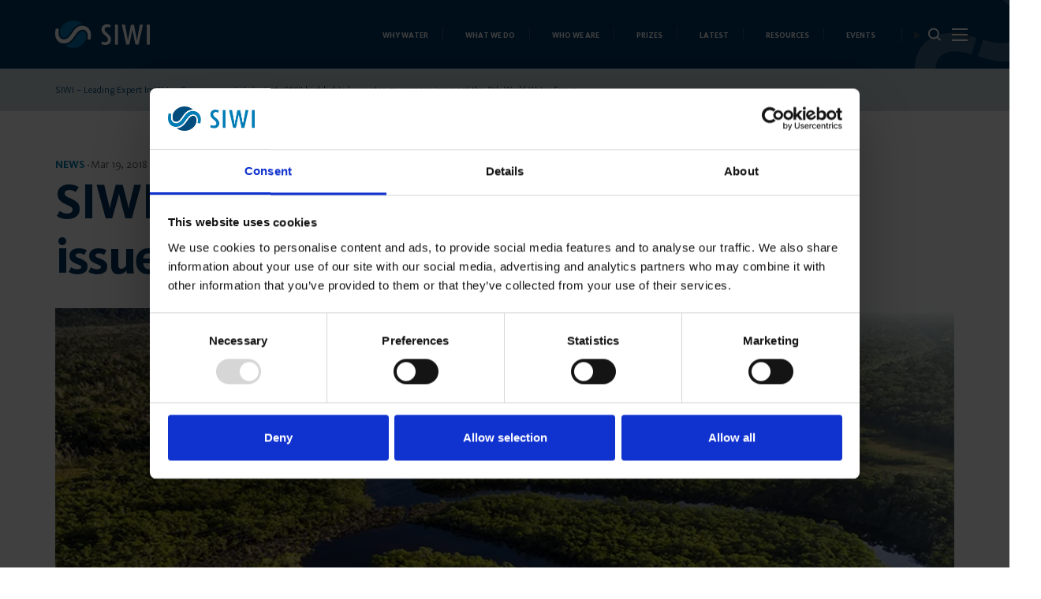

--- FILE ---
content_type: text/html; charset=UTF-8
request_url: https://siwi.org/latest/siwi-highlights-key-water-governance-issues-8th-world-water-forum/
body_size: 110362
content:
<!DOCTYPE html>
<html lang="en-US">
<head>
	<meta charset="UTF-8" />
	<meta http-equiv="X-UA-Compatible" content="IE=edge">
	<meta name="viewport" content="width=device-width">
	<meta name="msapplication-TileColor" content="#ffffff">
	<meta name="msapplication-TileImage" content="/ms-icon-144x144.png">
	<meta name="theme-color" content="#ffffff">
	<meta http-equiv="Cache-Control" content="max-age=36000000, must-revalidate"/>

	<link rel="apple-touch-icon" sizes="180x180" href="https://siwi.org/wp-content/themes/siwiorgpllwcag/assets/img/favicon/apple-touch-icon.png">
	<link rel="icon" type="image/png" sizes="32x32" href="https://siwi.org/wp-content/themes/siwiorgpllwcag/assets/img/favicon/favicon-32x32.png">
	<link rel="icon" type="image/png" sizes="16x16" href="https://siwi.org/wp-content/themes/siwiorgpllwcag/assets/img/favicon/favicon-16x16.png">
	<!-- <link rel="manifest" href="/assets/img/favicon/site.webmanifest"> -->
	
	<style>
@font-face{font-family:KievitWeb;src:url("https://siwi.org/wp-content/themes/siwiorgpllwcag/assets/fonts/KievitProLight.woff2") format("woff2"),url("https://siwi.org/wp-content/themes/siwiorgpllwcag/assets/fonts/KievitProLight.woff") format("woff"),url("https://siwi.org/wp-content/themes/siwiorgpllwcag/assets/fonts/KievitProLight.ttf") format("truetype");font-weight:300;font-style:normal;font-display:swap}@font-face{font-family:KievitWeb;src:url("https://siwi.org/wp-content/themes/siwiorgpllwcag/assets/fonts/KievitProRegular.woff2") format("woff2"),url("https://siwi.org/wp-content/themes/siwiorgpllwcag/assets/fonts/KievitProRegular.woff") format("woff"),url("https://siwi.org/wp-content/themes/siwiorgpllwcag/assets/fonts/KievitProRegular.ttf") format("truetype");font-weight:400;font-style:normal;font-display:swap}@font-face{font-family:KievitWeb;src:url("https://siwi.org/wp-content/themes/siwiorgpllwcag/assets/fonts/KievitProBold.woff2") format("woff2"),url("https://siwi.org/wp-content/themes/siwiorgpllwcag/assets/fonts/KievitProBold.woff") format("woff"),url("https://siwi.org/wp-content/themes/siwiorgpllwcag/assets/fonts/KievitProBold.ttf") format("truetype");font-weight:700;font-style:normal;font-display:swap}@font-face{font-family:KievitWeb;src:url("https://siwi.org/wp-content/themes/siwiorgpllwcag/assets/fonts/Kievit-Medium.woff2") format("woff2"),url("https://siwi.org/wp-content/themes/siwiorgpllwcag/assets/fonts/Kievit-Medium.woff") format("woff"),url("https://siwi.org/wp-content/themes/siwiorgpllwcag/assets/fonts/Kievit-Medium.ttf") format("truetype");font-weight:600;font-style:normal;font-display:swap}@font-face{font-family:KievitWeb;src:url("https://siwi.org/wp-content/themes/siwiorgpllwcag/assets/fonts/KievitOT-Book.woff2") format("woff2"),url("https://siwi.org/wp-content/themes/siwiorgpllwcag/assets/fonts/KievitOT-Book.woff") format("woff"),url("https://siwi.org/wp-content/themes/siwiorgpllwcag/assets/fonts/KievitOT-Book.ttf") format("truetype");font-weight:500;font-style:normal;font-display:swap}@font-face{font-family:agaramond;src:url("https://siwi.org/wp-content/themes/siwiorgpllwcag/assets/fonts/agaramondpro-regular-webfont.woff2") format("woff2"),url("https://siwi.org/wp-content/themes/siwiorgpllwcag/assets/fonts/agaramondpro-regular-webfont.woff") format("woff"),url("https://siwi.org/wp-content/themes/siwiorgpllwcag/assets/fonts/agaramondpro-regular-webfont.ttf") format("truetype");font-weight:400;font-style:normal;font-display:swap}@font-face{font-family:agaramond;src:url("https://siwi.org/wp-content/themes/siwiorgpllwcag/assets/fonts/AGaramondPro-Bold.woff2") format("woff2"),url("https://siwi.org/wp-content/themes/siwiorgpllwcag/assets/fonts/AGaramondPro-Bold.woff") format("woff"),url("https://siwi.org/wp-content/themes/siwiorgpllwcag/assets/fonts/AGaramondPro-Bold.ttf") format("truetype");font-weight:700;font-style:normal;font-display:swap}@font-face{font-family:agaramond;src:url("https://siwi.org/wp-content/themes/siwiorgpllwcag/assets/fonts/AGaramondPro-Italic.woff2") format("woff2"),url("https://siwi.org/wp-content/themes/siwiorgpllwcag/assets/fonts/AGaramondPro-Italic.woff") format("woff"),url("https://siwi.org/wp-content/themes/siwiorgpllwcag/assets/fonts/AGaramondPro-Italic.ttf") format("truetype");font-weight:400;font-style:italic;font-display:swap}.text-left{text-align:left}.text-right{text-align:right}.text-center{text-align:center}.text-justify{text-align:justify}.text-nowrap{white-space:nowrap}.text-lowercase{text-transform:lowercase}.text-uppercase{text-transform:uppercase}.text-capitalize{text-transform:capitalize}.no-gutter [class*='col-']{padding-right:0;padding-left:0}.sr-only{position:absolute;width:1px;height:1px;margin:-1px;padding:0;overflow:hidden;clip:rect(0, 0, 0, 0);border:0}.img-responsive{display:block;max-width:100%;height:auto}.trs,.has-issue-keywords,.content-block .content a.btn-witharrow-round:after,.btn-witharrow-round:after,.component--related-block.has-event_description .d-flex .show_list_list a.bluelink{-webkit-transition:all 0.3s linear;transition:all 0.3s linear}/*! sanitize.css v5.0.0 | CC0 License | github.com/jonathantneal/sanitize.css */*,::before,::after{background-repeat:no-repeat;-webkit-box-sizing:inherit;box-sizing:inherit}::before,::after{text-decoration:inherit;vertical-align:inherit}html{-webkit-box-sizing:border-box;box-sizing:border-box;cursor:default;-ms-text-size-adjust:100%;-webkit-text-size-adjust:100%}article,aside,footer,header,nav,section{display:block}body{margin:0}h1{font-size:2em;margin:.67em 0}figcaption,figure,main{display:block}figure{margin:1em 40px}hr{-webkit-box-sizing:content-box;box-sizing:content-box;height:0;overflow:visible}nav ol,nav ul{list-style:none}pre{font-family:monospace, monospace;font-size:1em}a{background-color:transparent;-webkit-text-decoration-skip:objects}abbr[title]{border-bottom:none;text-decoration:underline;-webkit-text-decoration:underline dotted;text-decoration:underline dotted}b,strong{font-weight:inherit}b,strong{font-weight:bolder}code,kbd,samp{font-family:monospace, monospace;font-size:1em}dfn{font-style:italic}mark{background-color:#ffff00;color:#000000}small{font-size:80%}sub,sup{font-size:75%;line-height:0;position:relative;vertical-align:baseline}sub{bottom:-.25em}sup{top:-.5em}::-moz-selection{background-color:#b3d4fc;color:#000000;text-shadow:none}::selection{background-color:#b3d4fc;color:#000000;text-shadow:none}audio,canvas,iframe,img,svg,video{vertical-align:middle}audio,video{display:inline-block}audio:not([controls]){display:none;height:0}img{border-style:none}svg{fill:currentColor}svg:not(:root){overflow:hidden}table{border-collapse:collapse}button,input,optgroup,select,textarea{margin:0}button,input,select,textarea{background-color:transparent;color:inherit;font-size:inherit;line-height:inherit}button,input{overflow:visible}button,select{text-transform:none}button,html [type="button"],[type="reset"],[type="submit"]{-webkit-appearance:button}button::-moz-focus-inner,[type="button"]::-moz-focus-inner,[type="reset"]::-moz-focus-inner,[type="submit"]::-moz-focus-inner{border-style:none;padding:0}button:-moz-focusring,[type="button"]:-moz-focusring,[type="reset"]:-moz-focusring,[type="submit"]:-moz-focusring{outline:1px dotted ButtonText}legend{-webkit-box-sizing:border-box;box-sizing:border-box;color:inherit;display:table;max-width:100%;padding:0;white-space:normal}progress{display:inline-block;vertical-align:baseline}textarea{overflow:auto;resize:vertical}[type="checkbox"],[type="radio"]{-webkit-box-sizing:border-box;box-sizing:border-box;padding:0}[type="number"]::-webkit-inner-spin-button,[type="number"]::-webkit-outer-spin-button{height:auto}[type="search"]{-webkit-appearance:textfield;outline-offset:-2px}[type="search"]::-webkit-search-cancel-button,[type="search"]::-webkit-search-decoration{-webkit-appearance:none}::-webkit-file-upload-button{-webkit-appearance:button;font:inherit}details,menu{display:block}summary{display:list-item}canvas{display:inline-block}template{display:none}a,area,button,input,label,select,summary,textarea,[tabindex]{-ms-touch-action:manipulation;touch-action:manipulation}[hidden]{display:none}[aria-busy="true"]{cursor:progress}[aria-controls]{cursor:pointer}[aria-hidden="false"][hidden]:not(:focus){clip:rect(0, 0, 0, 0);display:inherit;position:absolute}[aria-disabled]{cursor:default}:root{-webkit-font-smoothing:antialiased;-moz-font-smoothing:antialiased;text-rendering:optimizeLegibility;-moz-osx-font-smoothing:grayscale}ul,ol{list-style-type:none}a:hover,a:active,a:focus{outline:0}*:focus{outline:none}em,i{font-style:italic}.screen-reader-text{position:absolute;left:-1000em}[type="search"]{-webkit-box-sizing:border-box;box-sizing:border-box}table{width:100%}*{margin:0;padding:0}.container,.container-fluid,.container-sm,.container-md,.container-lg,.container-xl,.container-xxl{width:100%;padding-right:15px;padding-left:15px;margin-right:auto;margin-left:auto}@media (min-width: 576px){.container,.container-sm{max-width:540px}}@media (min-width: 768px){.container,.container-sm,.container-md{max-width:720px}}@media (min-width: 992px){.container,.container-sm,.container-md,.container-lg{max-width:960px}}@media (min-width: 1200px){.container,.container-sm,.container-md,.container-lg,.container-xl{max-width:1200px}}@media (min-width: 1400px){.container,.container-sm,.container-md,.container-lg,.container-xl,.container-xxl{max-width:1400px}}.row{display:-webkit-box;display:-webkit-flex;display:-ms-flexbox;display:flex;-webkit-flex-wrap:wrap;-ms-flex-wrap:wrap;flex-wrap:wrap;margin-right:-15px;margin-left:-15px}.no-gutters{margin-right:0;margin-left:0}.no-gutters>.col,.no-gutters>[class*="col-"]{padding-right:0;padding-left:0}.col-1,.col-2,.col-3,.col-4,.col-5,.col-6,.col-7,.col-8,.col-9,.col-10,.col-11,.col-12,.col,.col-auto,.col-sm-1,.col-sm-2,.col-sm-3,.col-sm-4,.col-sm-5,.col-sm-6,.col-sm-7,.col-sm-8,.col-sm-9,.col-sm-10,.col-sm-11,.col-sm-12,.col-sm,.col-sm-auto,.col-md-1,.col-md-2,.col-md-3,.col-md-4,.col-md-5,.col-md-6,.col-md-7,.col-md-8,.col-md-9,.col-md-10,.col-md-11,.col-md-12,.col-md,.col-md-auto,.col-lg-1,.col-lg-2,.col-lg-3,.col-lg-4,.col-lg-5,.col-lg-6,.col-lg-7,.col-lg-8,.col-lg-9,.col-lg-10,.col-lg-11,.col-lg-12,.col-lg,.col-lg-auto,.col-xl-1,.col-xl-2,.col-xl-3,.col-xl-4,.col-xl-5,.col-xl-6,.col-xl-7,.col-xl-8,.col-xl-9,.col-xl-10,.col-xl-11,.col-xl-12,.col-xl,.col-xl-auto,.col-xxl-1,.col-xxl-2,.col-xxl-3,.col-xxl-4,.col-xxl-5,.col-xxl-6,.col-xxl-7,.col-xxl-8,.col-xxl-9,.col-xxl-10,.col-xxl-11,.col-xxl-12,.col-xxl,.col-xxl-auto{position:relative;width:100%;padding-right:15px;padding-left:15px}.col{-webkit-flex-basis:0;-ms-flex-preferred-size:0;flex-basis:0;-webkit-box-flex:1;-webkit-flex-grow:1;-ms-flex-positive:1;flex-grow:1;max-width:100%}.row-cols-1>*{-webkit-box-flex:0;-webkit-flex:0 0 100%;-ms-flex:0 0 100%;flex:0 0 100%;max-width:100%}.row-cols-2>*{-webkit-box-flex:0;-webkit-flex:0 0 50%;-ms-flex:0 0 50%;flex:0 0 50%;max-width:50%}.row-cols-3>*{-webkit-box-flex:0;-webkit-flex:0 0 33.3333333333%;-ms-flex:0 0 33.3333333333%;flex:0 0 33.3333333333%;max-width:33.3333333333%}.row-cols-4>*{-webkit-box-flex:0;-webkit-flex:0 0 25%;-ms-flex:0 0 25%;flex:0 0 25%;max-width:25%}.row-cols-5>*{-webkit-box-flex:0;-webkit-flex:0 0 20%;-ms-flex:0 0 20%;flex:0 0 20%;max-width:20%}.row-cols-6>*{-webkit-box-flex:0;-webkit-flex:0 0 16.6666666667%;-ms-flex:0 0 16.6666666667%;flex:0 0 16.6666666667%;max-width:16.6666666667%}.col-auto{-webkit-box-flex:0;-webkit-flex:0 0 auto;-ms-flex:0 0 auto;flex:0 0 auto;width:auto;max-width:100%}.col-1{-webkit-box-flex:0;-webkit-flex:0 0 8.33333333%;-ms-flex:0 0 8.33333333%;flex:0 0 8.33333333%;max-width:8.33333333%}.col-2{-webkit-box-flex:0;-webkit-flex:0 0 16.66666667%;-ms-flex:0 0 16.66666667%;flex:0 0 16.66666667%;max-width:16.66666667%}.col-3{-webkit-box-flex:0;-webkit-flex:0 0 25%;-ms-flex:0 0 25%;flex:0 0 25%;max-width:25%}.col-4{-webkit-box-flex:0;-webkit-flex:0 0 33.33333333%;-ms-flex:0 0 33.33333333%;flex:0 0 33.33333333%;max-width:33.33333333%}.col-5{-webkit-box-flex:0;-webkit-flex:0 0 41.66666667%;-ms-flex:0 0 41.66666667%;flex:0 0 41.66666667%;max-width:41.66666667%}.col-6{-webkit-box-flex:0;-webkit-flex:0 0 50%;-ms-flex:0 0 50%;flex:0 0 50%;max-width:50%}.col-7{-webkit-box-flex:0;-webkit-flex:0 0 58.33333333%;-ms-flex:0 0 58.33333333%;flex:0 0 58.33333333%;max-width:58.33333333%}.col-8{-webkit-box-flex:0;-webkit-flex:0 0 66.66666667%;-ms-flex:0 0 66.66666667%;flex:0 0 66.66666667%;max-width:66.66666667%}.col-9{-webkit-box-flex:0;-webkit-flex:0 0 75%;-ms-flex:0 0 75%;flex:0 0 75%;max-width:75%}.col-10{-webkit-box-flex:0;-webkit-flex:0 0 83.33333333%;-ms-flex:0 0 83.33333333%;flex:0 0 83.33333333%;max-width:83.33333333%}.col-11{-webkit-box-flex:0;-webkit-flex:0 0 91.66666667%;-ms-flex:0 0 91.66666667%;flex:0 0 91.66666667%;max-width:91.66666667%}.col-12{-webkit-box-flex:0;-webkit-flex:0 0 100%;-ms-flex:0 0 100%;flex:0 0 100%;max-width:100%}.order-first{-webkit-box-ordinal-group:0;-webkit-order:-1;-ms-flex-order:-1;order:-1}.order-last{-webkit-box-ordinal-group:14;-webkit-order:13;-ms-flex-order:13;order:13}.order-0{-webkit-box-ordinal-group:1;-webkit-order:0;-ms-flex-order:0;order:0}.order-1{-webkit-box-ordinal-group:2;-webkit-order:1;-ms-flex-order:1;order:1}.order-2{-webkit-box-ordinal-group:3;-webkit-order:2;-ms-flex-order:2;order:2}.order-3{-webkit-box-ordinal-group:4;-webkit-order:3;-ms-flex-order:3;order:3}.order-4{-webkit-box-ordinal-group:5;-webkit-order:4;-ms-flex-order:4;order:4}.order-5{-webkit-box-ordinal-group:6;-webkit-order:5;-ms-flex-order:5;order:5}.order-6{-webkit-box-ordinal-group:7;-webkit-order:6;-ms-flex-order:6;order:6}.order-7{-webkit-box-ordinal-group:8;-webkit-order:7;-ms-flex-order:7;order:7}.order-8{-webkit-box-ordinal-group:9;-webkit-order:8;-ms-flex-order:8;order:8}.order-9{-webkit-box-ordinal-group:10;-webkit-order:9;-ms-flex-order:9;order:9}.order-10{-webkit-box-ordinal-group:11;-webkit-order:10;-ms-flex-order:10;order:10}.order-11{-webkit-box-ordinal-group:12;-webkit-order:11;-ms-flex-order:11;order:11}.order-12{-webkit-box-ordinal-group:13;-webkit-order:12;-ms-flex-order:12;order:12}.offset-1{margin-left:8.33333333%}.offset-2{margin-left:16.66666667%}.offset-3{margin-left:25%}.offset-4{margin-left:33.33333333%}.offset-5{margin-left:41.66666667%}.offset-6{margin-left:50%}.offset-7{margin-left:58.33333333%}.offset-8{margin-left:66.66666667%}.offset-9{margin-left:75%}.offset-10{margin-left:83.33333333%}.offset-11{margin-left:91.66666667%}@media (min-width: 576px){.col-sm{-webkit-flex-basis:0;-ms-flex-preferred-size:0;flex-basis:0;-webkit-box-flex:1;-webkit-flex-grow:1;-ms-flex-positive:1;flex-grow:1;max-width:100%}.row-cols-sm-1>*{-webkit-box-flex:0;-webkit-flex:0 0 100%;-ms-flex:0 0 100%;flex:0 0 100%;max-width:100%}.row-cols-sm-2>*{-webkit-box-flex:0;-webkit-flex:0 0 50%;-ms-flex:0 0 50%;flex:0 0 50%;max-width:50%}.row-cols-sm-3>*{-webkit-box-flex:0;-webkit-flex:0 0 33.3333333333%;-ms-flex:0 0 33.3333333333%;flex:0 0 33.3333333333%;max-width:33.3333333333%}.row-cols-sm-4>*{-webkit-box-flex:0;-webkit-flex:0 0 25%;-ms-flex:0 0 25%;flex:0 0 25%;max-width:25%}.row-cols-sm-5>*{-webkit-box-flex:0;-webkit-flex:0 0 20%;-ms-flex:0 0 20%;flex:0 0 20%;max-width:20%}.row-cols-sm-6>*{-webkit-box-flex:0;-webkit-flex:0 0 16.6666666667%;-ms-flex:0 0 16.6666666667%;flex:0 0 16.6666666667%;max-width:16.6666666667%}.col-sm-auto{-webkit-box-flex:0;-webkit-flex:0 0 auto;-ms-flex:0 0 auto;flex:0 0 auto;width:auto;max-width:100%}.col-sm-1{-webkit-box-flex:0;-webkit-flex:0 0 8.33333333%;-ms-flex:0 0 8.33333333%;flex:0 0 8.33333333%;max-width:8.33333333%}.col-sm-2{-webkit-box-flex:0;-webkit-flex:0 0 16.66666667%;-ms-flex:0 0 16.66666667%;flex:0 0 16.66666667%;max-width:16.66666667%}.col-sm-3{-webkit-box-flex:0;-webkit-flex:0 0 25%;-ms-flex:0 0 25%;flex:0 0 25%;max-width:25%}.col-sm-4{-webkit-box-flex:0;-webkit-flex:0 0 33.33333333%;-ms-flex:0 0 33.33333333%;flex:0 0 33.33333333%;max-width:33.33333333%}.col-sm-5{-webkit-box-flex:0;-webkit-flex:0 0 41.66666667%;-ms-flex:0 0 41.66666667%;flex:0 0 41.66666667%;max-width:41.66666667%}.col-sm-6{-webkit-box-flex:0;-webkit-flex:0 0 50%;-ms-flex:0 0 50%;flex:0 0 50%;max-width:50%}.col-sm-7{-webkit-box-flex:0;-webkit-flex:0 0 58.33333333%;-ms-flex:0 0 58.33333333%;flex:0 0 58.33333333%;max-width:58.33333333%}.col-sm-8{-webkit-box-flex:0;-webkit-flex:0 0 66.66666667%;-ms-flex:0 0 66.66666667%;flex:0 0 66.66666667%;max-width:66.66666667%}.col-sm-9{-webkit-box-flex:0;-webkit-flex:0 0 75%;-ms-flex:0 0 75%;flex:0 0 75%;max-width:75%}.col-sm-10{-webkit-box-flex:0;-webkit-flex:0 0 83.33333333%;-ms-flex:0 0 83.33333333%;flex:0 0 83.33333333%;max-width:83.33333333%}.col-sm-11{-webkit-box-flex:0;-webkit-flex:0 0 91.66666667%;-ms-flex:0 0 91.66666667%;flex:0 0 91.66666667%;max-width:91.66666667%}.col-sm-12{-webkit-box-flex:0;-webkit-flex:0 0 100%;-ms-flex:0 0 100%;flex:0 0 100%;max-width:100%}.order-sm-first{-webkit-box-ordinal-group:0;-webkit-order:-1;-ms-flex-order:-1;order:-1}.order-sm-last{-webkit-box-ordinal-group:14;-webkit-order:13;-ms-flex-order:13;order:13}.order-sm-0{-webkit-box-ordinal-group:1;-webkit-order:0;-ms-flex-order:0;order:0}.order-sm-1{-webkit-box-ordinal-group:2;-webkit-order:1;-ms-flex-order:1;order:1}.order-sm-2{-webkit-box-ordinal-group:3;-webkit-order:2;-ms-flex-order:2;order:2}.order-sm-3{-webkit-box-ordinal-group:4;-webkit-order:3;-ms-flex-order:3;order:3}.order-sm-4{-webkit-box-ordinal-group:5;-webkit-order:4;-ms-flex-order:4;order:4}.order-sm-5{-webkit-box-ordinal-group:6;-webkit-order:5;-ms-flex-order:5;order:5}.order-sm-6{-webkit-box-ordinal-group:7;-webkit-order:6;-ms-flex-order:6;order:6}.order-sm-7{-webkit-box-ordinal-group:8;-webkit-order:7;-ms-flex-order:7;order:7}.order-sm-8{-webkit-box-ordinal-group:9;-webkit-order:8;-ms-flex-order:8;order:8}.order-sm-9{-webkit-box-ordinal-group:10;-webkit-order:9;-ms-flex-order:9;order:9}.order-sm-10{-webkit-box-ordinal-group:11;-webkit-order:10;-ms-flex-order:10;order:10}.order-sm-11{-webkit-box-ordinal-group:12;-webkit-order:11;-ms-flex-order:11;order:11}.order-sm-12{-webkit-box-ordinal-group:13;-webkit-order:12;-ms-flex-order:12;order:12}.offset-sm-0{margin-left:0}.offset-sm-1{margin-left:8.33333333%}.offset-sm-2{margin-left:16.66666667%}.offset-sm-3{margin-left:25%}.offset-sm-4{margin-left:33.33333333%}.offset-sm-5{margin-left:41.66666667%}.offset-sm-6{margin-left:50%}.offset-sm-7{margin-left:58.33333333%}.offset-sm-8{margin-left:66.66666667%}.offset-sm-9{margin-left:75%}.offset-sm-10{margin-left:83.33333333%}.offset-sm-11{margin-left:91.66666667%}}@media (min-width: 768px){.col-md{-webkit-flex-basis:0;-ms-flex-preferred-size:0;flex-basis:0;-webkit-box-flex:1;-webkit-flex-grow:1;-ms-flex-positive:1;flex-grow:1;max-width:100%}.row-cols-md-1>*{-webkit-box-flex:0;-webkit-flex:0 0 100%;-ms-flex:0 0 100%;flex:0 0 100%;max-width:100%}.row-cols-md-2>*{-webkit-box-flex:0;-webkit-flex:0 0 50%;-ms-flex:0 0 50%;flex:0 0 50%;max-width:50%}.row-cols-md-3>*{-webkit-box-flex:0;-webkit-flex:0 0 33.3333333333%;-ms-flex:0 0 33.3333333333%;flex:0 0 33.3333333333%;max-width:33.3333333333%}.row-cols-md-4>*{-webkit-box-flex:0;-webkit-flex:0 0 25%;-ms-flex:0 0 25%;flex:0 0 25%;max-width:25%}.row-cols-md-5>*{-webkit-box-flex:0;-webkit-flex:0 0 20%;-ms-flex:0 0 20%;flex:0 0 20%;max-width:20%}.row-cols-md-6>*{-webkit-box-flex:0;-webkit-flex:0 0 16.6666666667%;-ms-flex:0 0 16.6666666667%;flex:0 0 16.6666666667%;max-width:16.6666666667%}.col-md-auto{-webkit-box-flex:0;-webkit-flex:0 0 auto;-ms-flex:0 0 auto;flex:0 0 auto;width:auto;max-width:100%}.col-md-1{-webkit-box-flex:0;-webkit-flex:0 0 8.33333333%;-ms-flex:0 0 8.33333333%;flex:0 0 8.33333333%;max-width:8.33333333%}.col-md-2{-webkit-box-flex:0;-webkit-flex:0 0 16.66666667%;-ms-flex:0 0 16.66666667%;flex:0 0 16.66666667%;max-width:16.66666667%}.col-md-3{-webkit-box-flex:0;-webkit-flex:0 0 25%;-ms-flex:0 0 25%;flex:0 0 25%;max-width:25%}.col-md-4{-webkit-box-flex:0;-webkit-flex:0 0 33.33333333%;-ms-flex:0 0 33.33333333%;flex:0 0 33.33333333%;max-width:33.33333333%}.col-md-5{-webkit-box-flex:0;-webkit-flex:0 0 41.66666667%;-ms-flex:0 0 41.66666667%;flex:0 0 41.66666667%;max-width:41.66666667%}.col-md-6{-webkit-box-flex:0;-webkit-flex:0 0 50%;-ms-flex:0 0 50%;flex:0 0 50%;max-width:50%}.col-md-7{-webkit-box-flex:0;-webkit-flex:0 0 58.33333333%;-ms-flex:0 0 58.33333333%;flex:0 0 58.33333333%;max-width:58.33333333%}.col-md-8{-webkit-box-flex:0;-webkit-flex:0 0 66.66666667%;-ms-flex:0 0 66.66666667%;flex:0 0 66.66666667%;max-width:66.66666667%}.col-md-9{-webkit-box-flex:0;-webkit-flex:0 0 75%;-ms-flex:0 0 75%;flex:0 0 75%;max-width:75%}.col-md-10{-webkit-box-flex:0;-webkit-flex:0 0 83.33333333%;-ms-flex:0 0 83.33333333%;flex:0 0 83.33333333%;max-width:83.33333333%}.col-md-11{-webkit-box-flex:0;-webkit-flex:0 0 91.66666667%;-ms-flex:0 0 91.66666667%;flex:0 0 91.66666667%;max-width:91.66666667%}.col-md-12{-webkit-box-flex:0;-webkit-flex:0 0 100%;-ms-flex:0 0 100%;flex:0 0 100%;max-width:100%}.order-md-first{-webkit-box-ordinal-group:0;-webkit-order:-1;-ms-flex-order:-1;order:-1}.order-md-last{-webkit-box-ordinal-group:14;-webkit-order:13;-ms-flex-order:13;order:13}.order-md-0{-webkit-box-ordinal-group:1;-webkit-order:0;-ms-flex-order:0;order:0}.order-md-1{-webkit-box-ordinal-group:2;-webkit-order:1;-ms-flex-order:1;order:1}.order-md-2{-webkit-box-ordinal-group:3;-webkit-order:2;-ms-flex-order:2;order:2}.order-md-3{-webkit-box-ordinal-group:4;-webkit-order:3;-ms-flex-order:3;order:3}.order-md-4{-webkit-box-ordinal-group:5;-webkit-order:4;-ms-flex-order:4;order:4}.order-md-5{-webkit-box-ordinal-group:6;-webkit-order:5;-ms-flex-order:5;order:5}.order-md-6{-webkit-box-ordinal-group:7;-webkit-order:6;-ms-flex-order:6;order:6}.order-md-7{-webkit-box-ordinal-group:8;-webkit-order:7;-ms-flex-order:7;order:7}.order-md-8{-webkit-box-ordinal-group:9;-webkit-order:8;-ms-flex-order:8;order:8}.order-md-9{-webkit-box-ordinal-group:10;-webkit-order:9;-ms-flex-order:9;order:9}.order-md-10{-webkit-box-ordinal-group:11;-webkit-order:10;-ms-flex-order:10;order:10}.order-md-11{-webkit-box-ordinal-group:12;-webkit-order:11;-ms-flex-order:11;order:11}.order-md-12{-webkit-box-ordinal-group:13;-webkit-order:12;-ms-flex-order:12;order:12}.offset-md-0{margin-left:0}.offset-md-1{margin-left:8.33333333%}.offset-md-2{margin-left:16.66666667%}.offset-md-3{margin-left:25%}.offset-md-4{margin-left:33.33333333%}.offset-md-5{margin-left:41.66666667%}.offset-md-6{margin-left:50%}.offset-md-7{margin-left:58.33333333%}.offset-md-8{margin-left:66.66666667%}.offset-md-9{margin-left:75%}.offset-md-10{margin-left:83.33333333%}.offset-md-11{margin-left:91.66666667%}}@media (min-width: 992px){.col-lg{-webkit-flex-basis:0;-ms-flex-preferred-size:0;flex-basis:0;-webkit-box-flex:1;-webkit-flex-grow:1;-ms-flex-positive:1;flex-grow:1;max-width:100%}.row-cols-lg-1>*{-webkit-box-flex:0;-webkit-flex:0 0 100%;-ms-flex:0 0 100%;flex:0 0 100%;max-width:100%}.row-cols-lg-2>*{-webkit-box-flex:0;-webkit-flex:0 0 50%;-ms-flex:0 0 50%;flex:0 0 50%;max-width:50%}.row-cols-lg-3>*{-webkit-box-flex:0;-webkit-flex:0 0 33.3333333333%;-ms-flex:0 0 33.3333333333%;flex:0 0 33.3333333333%;max-width:33.3333333333%}.row-cols-lg-4>*{-webkit-box-flex:0;-webkit-flex:0 0 25%;-ms-flex:0 0 25%;flex:0 0 25%;max-width:25%}.row-cols-lg-5>*{-webkit-box-flex:0;-webkit-flex:0 0 20%;-ms-flex:0 0 20%;flex:0 0 20%;max-width:20%}.row-cols-lg-6>*{-webkit-box-flex:0;-webkit-flex:0 0 16.6666666667%;-ms-flex:0 0 16.6666666667%;flex:0 0 16.6666666667%;max-width:16.6666666667%}.col-lg-auto{-webkit-box-flex:0;-webkit-flex:0 0 auto;-ms-flex:0 0 auto;flex:0 0 auto;width:auto;max-width:100%}.col-lg-1{-webkit-box-flex:0;-webkit-flex:0 0 8.33333333%;-ms-flex:0 0 8.33333333%;flex:0 0 8.33333333%;max-width:8.33333333%}.col-lg-2{-webkit-box-flex:0;-webkit-flex:0 0 16.66666667%;-ms-flex:0 0 16.66666667%;flex:0 0 16.66666667%;max-width:16.66666667%}.col-lg-3{-webkit-box-flex:0;-webkit-flex:0 0 25%;-ms-flex:0 0 25%;flex:0 0 25%;max-width:25%}.col-lg-4{-webkit-box-flex:0;-webkit-flex:0 0 33.33333333%;-ms-flex:0 0 33.33333333%;flex:0 0 33.33333333%;max-width:33.33333333%}.col-lg-5{-webkit-box-flex:0;-webkit-flex:0 0 41.66666667%;-ms-flex:0 0 41.66666667%;flex:0 0 41.66666667%;max-width:41.66666667%}.col-lg-6{-webkit-box-flex:0;-webkit-flex:0 0 50%;-ms-flex:0 0 50%;flex:0 0 50%;max-width:50%}.col-lg-7{-webkit-box-flex:0;-webkit-flex:0 0 58.33333333%;-ms-flex:0 0 58.33333333%;flex:0 0 58.33333333%;max-width:58.33333333%}.col-lg-8{-webkit-box-flex:0;-webkit-flex:0 0 66.66666667%;-ms-flex:0 0 66.66666667%;flex:0 0 66.66666667%;max-width:66.66666667%}.col-lg-9{-webkit-box-flex:0;-webkit-flex:0 0 75%;-ms-flex:0 0 75%;flex:0 0 75%;max-width:75%}.col-lg-10{-webkit-box-flex:0;-webkit-flex:0 0 83.33333333%;-ms-flex:0 0 83.33333333%;flex:0 0 83.33333333%;max-width:83.33333333%}.col-lg-11{-webkit-box-flex:0;-webkit-flex:0 0 91.66666667%;-ms-flex:0 0 91.66666667%;flex:0 0 91.66666667%;max-width:91.66666667%}.col-lg-12{-webkit-box-flex:0;-webkit-flex:0 0 100%;-ms-flex:0 0 100%;flex:0 0 100%;max-width:100%}.order-lg-first{-webkit-box-ordinal-group:0;-webkit-order:-1;-ms-flex-order:-1;order:-1}.order-lg-last{-webkit-box-ordinal-group:14;-webkit-order:13;-ms-flex-order:13;order:13}.order-lg-0{-webkit-box-ordinal-group:1;-webkit-order:0;-ms-flex-order:0;order:0}.order-lg-1{-webkit-box-ordinal-group:2;-webkit-order:1;-ms-flex-order:1;order:1}.order-lg-2{-webkit-box-ordinal-group:3;-webkit-order:2;-ms-flex-order:2;order:2}.order-lg-3{-webkit-box-ordinal-group:4;-webkit-order:3;-ms-flex-order:3;order:3}.order-lg-4{-webkit-box-ordinal-group:5;-webkit-order:4;-ms-flex-order:4;order:4}.order-lg-5{-webkit-box-ordinal-group:6;-webkit-order:5;-ms-flex-order:5;order:5}.order-lg-6{-webkit-box-ordinal-group:7;-webkit-order:6;-ms-flex-order:6;order:6}.order-lg-7{-webkit-box-ordinal-group:8;-webkit-order:7;-ms-flex-order:7;order:7}.order-lg-8{-webkit-box-ordinal-group:9;-webkit-order:8;-ms-flex-order:8;order:8}.order-lg-9{-webkit-box-ordinal-group:10;-webkit-order:9;-ms-flex-order:9;order:9}.order-lg-10{-webkit-box-ordinal-group:11;-webkit-order:10;-ms-flex-order:10;order:10}.order-lg-11{-webkit-box-ordinal-group:12;-webkit-order:11;-ms-flex-order:11;order:11}.order-lg-12{-webkit-box-ordinal-group:13;-webkit-order:12;-ms-flex-order:12;order:12}.offset-lg-0{margin-left:0}.offset-lg-1{margin-left:8.33333333%}.offset-lg-2{margin-left:16.66666667%}.offset-lg-3{margin-left:25%}.offset-lg-4{margin-left:33.33333333%}.offset-lg-5{margin-left:41.66666667%}.offset-lg-6{margin-left:50%}.offset-lg-7{margin-left:58.33333333%}.offset-lg-8{margin-left:66.66666667%}.offset-lg-9{margin-left:75%}.offset-lg-10{margin-left:83.33333333%}.offset-lg-11{margin-left:91.66666667%}}@media (min-width: 1200px){.col-xl{-webkit-flex-basis:0;-ms-flex-preferred-size:0;flex-basis:0;-webkit-box-flex:1;-webkit-flex-grow:1;-ms-flex-positive:1;flex-grow:1;max-width:100%}.row-cols-xl-1>*{-webkit-box-flex:0;-webkit-flex:0 0 100%;-ms-flex:0 0 100%;flex:0 0 100%;max-width:100%}.row-cols-xl-2>*{-webkit-box-flex:0;-webkit-flex:0 0 50%;-ms-flex:0 0 50%;flex:0 0 50%;max-width:50%}.row-cols-xl-3>*{-webkit-box-flex:0;-webkit-flex:0 0 33.3333333333%;-ms-flex:0 0 33.3333333333%;flex:0 0 33.3333333333%;max-width:33.3333333333%}.row-cols-xl-4>*{-webkit-box-flex:0;-webkit-flex:0 0 25%;-ms-flex:0 0 25%;flex:0 0 25%;max-width:25%}.row-cols-xl-5>*{-webkit-box-flex:0;-webkit-flex:0 0 20%;-ms-flex:0 0 20%;flex:0 0 20%;max-width:20%}.row-cols-xl-6>*{-webkit-box-flex:0;-webkit-flex:0 0 16.6666666667%;-ms-flex:0 0 16.6666666667%;flex:0 0 16.6666666667%;max-width:16.6666666667%}.col-xl-auto{-webkit-box-flex:0;-webkit-flex:0 0 auto;-ms-flex:0 0 auto;flex:0 0 auto;width:auto;max-width:100%}.col-xl-1{-webkit-box-flex:0;-webkit-flex:0 0 8.33333333%;-ms-flex:0 0 8.33333333%;flex:0 0 8.33333333%;max-width:8.33333333%}.col-xl-2{-webkit-box-flex:0;-webkit-flex:0 0 16.66666667%;-ms-flex:0 0 16.66666667%;flex:0 0 16.66666667%;max-width:16.66666667%}.col-xl-3{-webkit-box-flex:0;-webkit-flex:0 0 25%;-ms-flex:0 0 25%;flex:0 0 25%;max-width:25%}.col-xl-4{-webkit-box-flex:0;-webkit-flex:0 0 33.33333333%;-ms-flex:0 0 33.33333333%;flex:0 0 33.33333333%;max-width:33.33333333%}.col-xl-5{-webkit-box-flex:0;-webkit-flex:0 0 41.66666667%;-ms-flex:0 0 41.66666667%;flex:0 0 41.66666667%;max-width:41.66666667%}.col-xl-6{-webkit-box-flex:0;-webkit-flex:0 0 50%;-ms-flex:0 0 50%;flex:0 0 50%;max-width:50%}.col-xl-7{-webkit-box-flex:0;-webkit-flex:0 0 58.33333333%;-ms-flex:0 0 58.33333333%;flex:0 0 58.33333333%;max-width:58.33333333%}.col-xl-8{-webkit-box-flex:0;-webkit-flex:0 0 66.66666667%;-ms-flex:0 0 66.66666667%;flex:0 0 66.66666667%;max-width:66.66666667%}.col-xl-9{-webkit-box-flex:0;-webkit-flex:0 0 75%;-ms-flex:0 0 75%;flex:0 0 75%;max-width:75%}.col-xl-10{-webkit-box-flex:0;-webkit-flex:0 0 83.33333333%;-ms-flex:0 0 83.33333333%;flex:0 0 83.33333333%;max-width:83.33333333%}.col-xl-11{-webkit-box-flex:0;-webkit-flex:0 0 91.66666667%;-ms-flex:0 0 91.66666667%;flex:0 0 91.66666667%;max-width:91.66666667%}.col-xl-12{-webkit-box-flex:0;-webkit-flex:0 0 100%;-ms-flex:0 0 100%;flex:0 0 100%;max-width:100%}.order-xl-first{-webkit-box-ordinal-group:0;-webkit-order:-1;-ms-flex-order:-1;order:-1}.order-xl-last{-webkit-box-ordinal-group:14;-webkit-order:13;-ms-flex-order:13;order:13}.order-xl-0{-webkit-box-ordinal-group:1;-webkit-order:0;-ms-flex-order:0;order:0}.order-xl-1{-webkit-box-ordinal-group:2;-webkit-order:1;-ms-flex-order:1;order:1}.order-xl-2{-webkit-box-ordinal-group:3;-webkit-order:2;-ms-flex-order:2;order:2}.order-xl-3{-webkit-box-ordinal-group:4;-webkit-order:3;-ms-flex-order:3;order:3}.order-xl-4{-webkit-box-ordinal-group:5;-webkit-order:4;-ms-flex-order:4;order:4}.order-xl-5{-webkit-box-ordinal-group:6;-webkit-order:5;-ms-flex-order:5;order:5}.order-xl-6{-webkit-box-ordinal-group:7;-webkit-order:6;-ms-flex-order:6;order:6}.order-xl-7{-webkit-box-ordinal-group:8;-webkit-order:7;-ms-flex-order:7;order:7}.order-xl-8{-webkit-box-ordinal-group:9;-webkit-order:8;-ms-flex-order:8;order:8}.order-xl-9{-webkit-box-ordinal-group:10;-webkit-order:9;-ms-flex-order:9;order:9}.order-xl-10{-webkit-box-ordinal-group:11;-webkit-order:10;-ms-flex-order:10;order:10}.order-xl-11{-webkit-box-ordinal-group:12;-webkit-order:11;-ms-flex-order:11;order:11}.order-xl-12{-webkit-box-ordinal-group:13;-webkit-order:12;-ms-flex-order:12;order:12}.offset-xl-0{margin-left:0}.offset-xl-1{margin-left:8.33333333%}.offset-xl-2{margin-left:16.66666667%}.offset-xl-3{margin-left:25%}.offset-xl-4{margin-left:33.33333333%}.offset-xl-5{margin-left:41.66666667%}.offset-xl-6{margin-left:50%}.offset-xl-7{margin-left:58.33333333%}.offset-xl-8{margin-left:66.66666667%}.offset-xl-9{margin-left:75%}.offset-xl-10{margin-left:83.33333333%}.offset-xl-11{margin-left:91.66666667%}}@media (min-width: 1400px){.col-xxl{-webkit-flex-basis:0;-ms-flex-preferred-size:0;flex-basis:0;-webkit-box-flex:1;-webkit-flex-grow:1;-ms-flex-positive:1;flex-grow:1;max-width:100%}.row-cols-xxl-1>*{-webkit-box-flex:0;-webkit-flex:0 0 100%;-ms-flex:0 0 100%;flex:0 0 100%;max-width:100%}.row-cols-xxl-2>*{-webkit-box-flex:0;-webkit-flex:0 0 50%;-ms-flex:0 0 50%;flex:0 0 50%;max-width:50%}.row-cols-xxl-3>*{-webkit-box-flex:0;-webkit-flex:0 0 33.3333333333%;-ms-flex:0 0 33.3333333333%;flex:0 0 33.3333333333%;max-width:33.3333333333%}.row-cols-xxl-4>*{-webkit-box-flex:0;-webkit-flex:0 0 25%;-ms-flex:0 0 25%;flex:0 0 25%;max-width:25%}.row-cols-xxl-5>*{-webkit-box-flex:0;-webkit-flex:0 0 20%;-ms-flex:0 0 20%;flex:0 0 20%;max-width:20%}.row-cols-xxl-6>*{-webkit-box-flex:0;-webkit-flex:0 0 16.6666666667%;-ms-flex:0 0 16.6666666667%;flex:0 0 16.6666666667%;max-width:16.6666666667%}.col-xxl-auto{-webkit-box-flex:0;-webkit-flex:0 0 auto;-ms-flex:0 0 auto;flex:0 0 auto;width:auto;max-width:100%}.col-xxl-1{-webkit-box-flex:0;-webkit-flex:0 0 8.33333333%;-ms-flex:0 0 8.33333333%;flex:0 0 8.33333333%;max-width:8.33333333%}.col-xxl-2{-webkit-box-flex:0;-webkit-flex:0 0 16.66666667%;-ms-flex:0 0 16.66666667%;flex:0 0 16.66666667%;max-width:16.66666667%}.col-xxl-3{-webkit-box-flex:0;-webkit-flex:0 0 25%;-ms-flex:0 0 25%;flex:0 0 25%;max-width:25%}.col-xxl-4{-webkit-box-flex:0;-webkit-flex:0 0 33.33333333%;-ms-flex:0 0 33.33333333%;flex:0 0 33.33333333%;max-width:33.33333333%}.col-xxl-5{-webkit-box-flex:0;-webkit-flex:0 0 41.66666667%;-ms-flex:0 0 41.66666667%;flex:0 0 41.66666667%;max-width:41.66666667%}.col-xxl-6{-webkit-box-flex:0;-webkit-flex:0 0 50%;-ms-flex:0 0 50%;flex:0 0 50%;max-width:50%}.col-xxl-7{-webkit-box-flex:0;-webkit-flex:0 0 58.33333333%;-ms-flex:0 0 58.33333333%;flex:0 0 58.33333333%;max-width:58.33333333%}.col-xxl-8{-webkit-box-flex:0;-webkit-flex:0 0 66.66666667%;-ms-flex:0 0 66.66666667%;flex:0 0 66.66666667%;max-width:66.66666667%}.col-xxl-9{-webkit-box-flex:0;-webkit-flex:0 0 75%;-ms-flex:0 0 75%;flex:0 0 75%;max-width:75%}.col-xxl-10{-webkit-box-flex:0;-webkit-flex:0 0 83.33333333%;-ms-flex:0 0 83.33333333%;flex:0 0 83.33333333%;max-width:83.33333333%}.col-xxl-11{-webkit-box-flex:0;-webkit-flex:0 0 91.66666667%;-ms-flex:0 0 91.66666667%;flex:0 0 91.66666667%;max-width:91.66666667%}.col-xxl-12{-webkit-box-flex:0;-webkit-flex:0 0 100%;-ms-flex:0 0 100%;flex:0 0 100%;max-width:100%}.order-xxl-first{-webkit-box-ordinal-group:0;-webkit-order:-1;-ms-flex-order:-1;order:-1}.order-xxl-last{-webkit-box-ordinal-group:14;-webkit-order:13;-ms-flex-order:13;order:13}.order-xxl-0{-webkit-box-ordinal-group:1;-webkit-order:0;-ms-flex-order:0;order:0}.order-xxl-1{-webkit-box-ordinal-group:2;-webkit-order:1;-ms-flex-order:1;order:1}.order-xxl-2{-webkit-box-ordinal-group:3;-webkit-order:2;-ms-flex-order:2;order:2}.order-xxl-3{-webkit-box-ordinal-group:4;-webkit-order:3;-ms-flex-order:3;order:3}.order-xxl-4{-webkit-box-ordinal-group:5;-webkit-order:4;-ms-flex-order:4;order:4}.order-xxl-5{-webkit-box-ordinal-group:6;-webkit-order:5;-ms-flex-order:5;order:5}.order-xxl-6{-webkit-box-ordinal-group:7;-webkit-order:6;-ms-flex-order:6;order:6}.order-xxl-7{-webkit-box-ordinal-group:8;-webkit-order:7;-ms-flex-order:7;order:7}.order-xxl-8{-webkit-box-ordinal-group:9;-webkit-order:8;-ms-flex-order:8;order:8}.order-xxl-9{-webkit-box-ordinal-group:10;-webkit-order:9;-ms-flex-order:9;order:9}.order-xxl-10{-webkit-box-ordinal-group:11;-webkit-order:10;-ms-flex-order:10;order:10}.order-xxl-11{-webkit-box-ordinal-group:12;-webkit-order:11;-ms-flex-order:11;order:11}.order-xxl-12{-webkit-box-ordinal-group:13;-webkit-order:12;-ms-flex-order:12;order:12}.offset-xxl-0{margin-left:0}.offset-xxl-1{margin-left:8.33333333%}.offset-xxl-2{margin-left:16.66666667%}.offset-xxl-3{margin-left:25%}.offset-xxl-4{margin-left:33.33333333%}.offset-xxl-5{margin-left:41.66666667%}.offset-xxl-6{margin-left:50%}.offset-xxl-7{margin-left:58.33333333%}.offset-xxl-8{margin-left:66.66666667%}.offset-xxl-9{margin-left:75%}.offset-xxl-10{margin-left:83.33333333%}.offset-xxl-11{margin-left:91.66666667%}}.table{width:100%;margin-bottom:1rem;color:#212529}.table th,.table td{padding:.75rem;vertical-align:top;border-top:1px solid #dee2e6}.table thead th{vertical-align:bottom;border-bottom:2px solid #dee2e6}.table tbody+tbody{border-top:2px solid #dee2e6}.table-sm th,.table-sm td{padding:.3rem}.table-bordered{border:1px solid #dee2e6}.table-bordered th,.table-bordered td{border:1px solid #dee2e6}.table-bordered thead th,.table-bordered thead td{border-bottom-width:2px}.table-borderless th,.table-borderless td,.table-borderless thead th,.table-borderless tbody+tbody{border:0}.table-striped tbody tr:nth-of-type(odd){background-color:rgba(0,0,0,0.05)}.table-hover tbody tr:hover{color:#212529;background-color:rgba(0,0,0,0.075)}.table-primary,.table-primary>th,.table-primary>td{background-color:#b8c7d4}.table-primary th,.table-primary td,.table-primary thead th,.table-primary tbody+tbody{border-color:#7a98af}.table-hover .table-primary:hover{background-color:#a8baca}.table-hover .table-primary:hover>td,.table-hover .table-primary:hover>th{background-color:#a8baca}.table-secondary,.table-secondary>th,.table-secondary>td{background-color:#d6d8db}.table-secondary th,.table-secondary td,.table-secondary thead th,.table-secondary tbody+tbody{border-color:#b3b7bb}.table-hover .table-secondary:hover{background-color:#c8cbcf}.table-hover .table-secondary:hover>td,.table-hover .table-secondary:hover>th{background-color:#c8cbcf}.table-success,.table-success>th,.table-success>td{background-color:#c3e6cb}.table-success th,.table-success td,.table-success thead th,.table-success tbody+tbody{border-color:#8fd19e}.table-hover .table-success:hover{background-color:#b1dfbb}.table-hover .table-success:hover>td,.table-hover .table-success:hover>th{background-color:#b1dfbb}.table-info,.table-info>th,.table-info>td{background-color:#bee5eb}.table-info th,.table-info td,.table-info thead th,.table-info tbody+tbody{border-color:#86cfda}.table-hover .table-info:hover{background-color:#abdde5}.table-hover .table-info:hover>td,.table-hover .table-info:hover>th{background-color:#abdde5}.table-warning,.table-warning>th,.table-warning>td{background-color:#ffebbf}.table-warning th,.table-warning td,.table-warning thead th,.table-warning tbody+tbody{border-color:#ffda89}.table-hover .table-warning:hover{background-color:#ffe3a6}.table-hover .table-warning:hover>td,.table-hover .table-warning:hover>th{background-color:#ffe3a6}.table-danger,.table-danger>th,.table-danger>td{background-color:#ffcab8}.table-danger th,.table-danger td,.table-danger thead th,.table-danger tbody+tbody{border-color:#ff9d7a}.table-hover .table-danger:hover{background-color:#ffb79f}.table-hover .table-danger:hover>td,.table-hover .table-danger:hover>th{background-color:#ffb79f}.table-light,.table-light>th,.table-light>td{background-color:#fdfdfe}.table-light th,.table-light td,.table-light thead th,.table-light tbody+tbody{border-color:#fbfcfc}.table-hover .table-light:hover{background-color:#ececf6}.table-hover .table-light:hover>td,.table-hover .table-light:hover>th{background-color:#ececf6}.table-dark,.table-dark>th,.table-dark>td{background-color:#c6c8ca}.table-dark th,.table-dark td,.table-dark thead th,.table-dark tbody+tbody{border-color:#95999c}.table-hover .table-dark:hover{background-color:#b9bbbe}.table-hover .table-dark:hover>td,.table-hover .table-dark:hover>th{background-color:#b9bbbe}.table-active,.table-active>th,.table-active>td{background-color:rgba(0,0,0,0.075)}.table-hover .table-active:hover{background-color:rgba(0,0,0,0.075)}.table-hover .table-active:hover>td,.table-hover .table-active:hover>th{background-color:rgba(0,0,0,0.075)}.table .thead-dark th{color:#fff;background-color:#343a40;border-color:#454d55}.table .thead-light th{color:#495057;background-color:#e9ecef;border-color:#dee2e6}.table-dark{color:#fff;background-color:#343a40}.table-dark th,.table-dark td,.table-dark thead th{border-color:#454d55}.table-dark.table-bordered{border:0}.table-dark.table-striped tbody tr:nth-of-type(odd){background-color:rgba(255,255,255,0.05)}.table-dark.table-hover tbody tr:hover{color:#fff;background-color:rgba(255,255,255,0.075)}@media (max-width: 575.98px){.table-responsive-sm{display:block;width:100%;overflow-x:auto;-webkit-overflow-scrolling:touch}.table-responsive-sm>.table-bordered{border:0}}@media (max-width: 767.98px){.table-responsive-md{display:block;width:100%;overflow-x:auto;-webkit-overflow-scrolling:touch}.table-responsive-md>.table-bordered{border:0}}@media (max-width: 991.98px){.table-responsive-lg{display:block;width:100%;overflow-x:auto;-webkit-overflow-scrolling:touch}.table-responsive-lg>.table-bordered{border:0}}@media (max-width: 1199.98px){.table-responsive-xl{display:block;width:100%;overflow-x:auto;-webkit-overflow-scrolling:touch}.table-responsive-xl>.table-bordered{border:0}}@media (max-width: 1399.98px){.table-responsive-xxl{display:block;width:100%;overflow-x:auto;-webkit-overflow-scrolling:touch}.table-responsive-xxl>.table-bordered{border:0}}.table-responsive{display:block;width:100%;overflow-x:auto;-webkit-overflow-scrolling:touch}.table-responsive>.table-bordered{border:0}.btn,#cookie-bar .cb-enable,#cookie-bar .cb-disable,#cookie-bar .cb-enable-next,#cookie-bar-next .cb-enable,#cookie-bar-next .cb-disable,#cookie-bar-next .cb-enable-next{display:inline-block;font-weight:400;color:#212529;text-align:center;vertical-align:middle;-webkit-user-select:none;-moz-user-select:none;-ms-user-select:none;user-select:none;background-color:transparent;border:1px solid transparent;padding:.375rem .75rem;font-size:1rem;line-height:1.5;border-radius:.25rem;-webkit-transition:color 0.15s ease-in-out,background-color 0.15s ease-in-out,border-color 0.15s ease-in-out,-webkit-box-shadow 0.15s ease-in-out;transition:color 0.15s ease-in-out,background-color 0.15s ease-in-out,border-color 0.15s ease-in-out,-webkit-box-shadow 0.15s ease-in-out;transition:color 0.15s ease-in-out,background-color 0.15s ease-in-out,border-color 0.15s ease-in-out,box-shadow 0.15s ease-in-out;transition:color 0.15s ease-in-out,background-color 0.15s ease-in-out,border-color 0.15s ease-in-out,box-shadow 0.15s ease-in-out,-webkit-box-shadow 0.15s ease-in-out}@media (prefers-reduced-motion: reduce){.btn,#cookie-bar .cb-enable,#cookie-bar .cb-disable,#cookie-bar .cb-enable-next,#cookie-bar-next .cb-enable,#cookie-bar-next .cb-disable,#cookie-bar-next .cb-enable-next{-webkit-transition:none;transition:none}}.btn:hover,#cookie-bar .cb-enable:hover,#cookie-bar .cb-disable:hover,#cookie-bar .cb-enable-next:hover,#cookie-bar-next .cb-enable:hover,#cookie-bar-next .cb-disable:hover,#cookie-bar-next .cb-enable-next:hover{color:#212529;text-decoration:none}.btn:focus,#cookie-bar .cb-enable:focus,#cookie-bar .cb-disable:focus,#cookie-bar .cb-enable-next:focus,#cookie-bar-next .cb-enable:focus,#cookie-bar-next .cb-disable:focus,#cookie-bar-next .cb-enable-next:focus,.btn.focus,#cookie-bar .focus.cb-enable,#cookie-bar .focus.cb-disable,#cookie-bar .focus.cb-enable-next,#cookie-bar-next .focus.cb-enable,#cookie-bar-next .focus.cb-disable,#cookie-bar-next .focus.cb-enable-next{outline:0;-webkit-box-shadow:0 0 0 .2rem rgba(0,56,101,0.25);box-shadow:0 0 0 .2rem rgba(0,56,101,0.25)}.btn.disabled,#cookie-bar .disabled.cb-enable,#cookie-bar .disabled.cb-disable,#cookie-bar .disabled.cb-enable-next,#cookie-bar-next .disabled.cb-enable,#cookie-bar-next .disabled.cb-disable,#cookie-bar-next .disabled.cb-enable-next,.btn:disabled,#cookie-bar .cb-enable:disabled,#cookie-bar .cb-disable:disabled,#cookie-bar .cb-enable-next:disabled,#cookie-bar-next .cb-enable:disabled,#cookie-bar-next .cb-disable:disabled,#cookie-bar-next .cb-enable-next:disabled{opacity:.65}.btn:not(:disabled):not(.disabled),#cookie-bar .cb-enable:not(:disabled):not(.disabled),#cookie-bar .cb-disable:not(:disabled):not(.disabled),#cookie-bar .cb-enable-next:not(:disabled):not(.disabled),#cookie-bar-next .cb-enable:not(:disabled):not(.disabled),#cookie-bar-next .cb-disable:not(:disabled):not(.disabled),#cookie-bar-next .cb-enable-next:not(:disabled):not(.disabled){cursor:pointer}a.btn.disabled,#cookie-bar a.disabled.cb-enable,#cookie-bar a.disabled.cb-disable,#cookie-bar a.disabled.cb-enable-next,#cookie-bar-next a.disabled.cb-enable,#cookie-bar-next a.disabled.cb-disable,#cookie-bar-next a.disabled.cb-enable-next,fieldset:disabled a.btn,fieldset:disabled #cookie-bar a.cb-enable,#cookie-bar fieldset:disabled a.cb-enable,fieldset:disabled #cookie-bar a.cb-disable,#cookie-bar fieldset:disabled a.cb-disable,fieldset:disabled #cookie-bar a.cb-enable-next,#cookie-bar fieldset:disabled a.cb-enable-next,fieldset:disabled #cookie-bar-next a.cb-enable,#cookie-bar-next fieldset:disabled a.cb-enable,fieldset:disabled #cookie-bar-next a.cb-disable,#cookie-bar-next fieldset:disabled a.cb-disable,fieldset:disabled #cookie-bar-next a.cb-enable-next,#cookie-bar-next fieldset:disabled a.cb-enable-next{pointer-events:none}.btn-primary{color:#fff;background-color:#003865;border-color:#003865}.btn-primary:hover{color:#fff;background-color:#00233f;border-color:#001c32}.btn-primary:focus,.btn-primary.focus{color:#fff;background-color:#00233f;border-color:#001c32;-webkit-box-shadow:0 0 0 .2rem rgba(38,86,124,0.5);box-shadow:0 0 0 .2rem rgba(38,86,124,0.5)}.btn-primary.disabled,.btn-primary:disabled{color:#fff;background-color:#003865;border-color:#003865}.btn-primary:not(:disabled):not(.disabled):active,.btn-primary:not(:disabled):not(.disabled).active,.show>.btn-primary.dropdown-toggle{color:#fff;background-color:#001c32;border-color:#001525}.btn-primary:not(:disabled):not(.disabled):active:focus,.btn-primary:not(:disabled):not(.disabled).active:focus,.show>.btn-primary.dropdown-toggle:focus{-webkit-box-shadow:0 0 0 .2rem rgba(38,86,124,0.5);box-shadow:0 0 0 .2rem rgba(38,86,124,0.5)}.btn-secondary{color:#fff;background-color:#6c757d;border-color:#6c757d}.btn-secondary:hover{color:#fff;background-color:#5a6268;border-color:#545b62}.btn-secondary:focus,.btn-secondary.focus{color:#fff;background-color:#5a6268;border-color:#545b62;-webkit-box-shadow:0 0 0 .2rem rgba(130,138,145,0.5);box-shadow:0 0 0 .2rem rgba(130,138,145,0.5)}.btn-secondary.disabled,.btn-secondary:disabled{color:#fff;background-color:#6c757d;border-color:#6c757d}.btn-secondary:not(:disabled):not(.disabled):active,.btn-secondary:not(:disabled):not(.disabled).active,.show>.btn-secondary.dropdown-toggle{color:#fff;background-color:#545b62;border-color:#4e555b}.btn-secondary:not(:disabled):not(.disabled):active:focus,.btn-secondary:not(:disabled):not(.disabled).active:focus,.show>.btn-secondary.dropdown-toggle:focus{-webkit-box-shadow:0 0 0 .2rem rgba(130,138,145,0.5);box-shadow:0 0 0 .2rem rgba(130,138,145,0.5)}.btn-success{color:#fff;background-color:#28a745;border-color:#28a745}.btn-success:hover{color:#fff;background-color:#218838;border-color:#1e7e34}.btn-success:focus,.btn-success.focus{color:#fff;background-color:#218838;border-color:#1e7e34;-webkit-box-shadow:0 0 0 .2rem rgba(72,180,97,0.5);box-shadow:0 0 0 .2rem rgba(72,180,97,0.5)}.btn-success.disabled,.btn-success:disabled{color:#fff;background-color:#28a745;border-color:#28a745}.btn-success:not(:disabled):not(.disabled):active,.btn-success:not(:disabled):not(.disabled).active,.show>.btn-success.dropdown-toggle{color:#fff;background-color:#1e7e34;border-color:#1c7430}.btn-success:not(:disabled):not(.disabled):active:focus,.btn-success:not(:disabled):not(.disabled).active:focus,.show>.btn-success.dropdown-toggle:focus{-webkit-box-shadow:0 0 0 .2rem rgba(72,180,97,0.5);box-shadow:0 0 0 .2rem rgba(72,180,97,0.5)}.btn-info{color:#fff;background-color:#17a2b8;border-color:#17a2b8}.btn-info:hover{color:#fff;background-color:#138496;border-color:#117a8b}.btn-info:focus,.btn-info.focus{color:#fff;background-color:#138496;border-color:#117a8b;-webkit-box-shadow:0 0 0 .2rem rgba(58,176,195,0.5);box-shadow:0 0 0 .2rem rgba(58,176,195,0.5)}.btn-info.disabled,.btn-info:disabled{color:#fff;background-color:#17a2b8;border-color:#17a2b8}.btn-info:not(:disabled):not(.disabled):active,.btn-info:not(:disabled):not(.disabled).active,.show>.btn-info.dropdown-toggle{color:#fff;background-color:#117a8b;border-color:#10707f}.btn-info:not(:disabled):not(.disabled):active:focus,.btn-info:not(:disabled):not(.disabled).active:focus,.show>.btn-info.dropdown-toggle:focus{-webkit-box-shadow:0 0 0 .2rem rgba(58,176,195,0.5);box-shadow:0 0 0 .2rem rgba(58,176,195,0.5)}.btn-warning{color:#212529;background-color:#ffb81c;border-color:#ffb81c}.btn-warning:hover{color:#212529;background-color:#f5a800;border-color:#e89f00}.btn-warning:focus,.btn-warning.focus{color:#212529;background-color:#f5a800;border-color:#e89f00;-webkit-box-shadow:0 0 0 .2rem rgba(222,162,30,0.5);box-shadow:0 0 0 .2rem rgba(222,162,30,0.5)}.btn-warning.disabled,.btn-warning:disabled{color:#212529;background-color:#ffb81c;border-color:#ffb81c}.btn-warning:not(:disabled):not(.disabled):active,.btn-warning:not(:disabled):not(.disabled).active,.show>.btn-warning.dropdown-toggle{color:#212529;background-color:#e89f00;border-color:#db9700}.btn-warning:not(:disabled):not(.disabled):active:focus,.btn-warning:not(:disabled):not(.disabled).active:focus,.show>.btn-warning.dropdown-toggle:focus{-webkit-box-shadow:0 0 0 .2rem rgba(222,162,30,0.5);box-shadow:0 0 0 .2rem rgba(222,162,30,0.5)}.btn-danger{color:#fff;background-color:#ff4300;border-color:#ff4300}.btn-danger:hover{color:#fff;background-color:#d93900;border-color:#cc3600}.btn-danger:focus,.btn-danger.focus{color:#fff;background-color:#d93900;border-color:#cc3600;-webkit-box-shadow:0 0 0 .2rem rgba(255,95,38,0.5);box-shadow:0 0 0 .2rem rgba(255,95,38,0.5)}.btn-danger.disabled,.btn-danger:disabled{color:#fff;background-color:#ff4300;border-color:#ff4300}.btn-danger:not(:disabled):not(.disabled):active,.btn-danger:not(:disabled):not(.disabled).active,.show>.btn-danger.dropdown-toggle{color:#fff;background-color:#cc3600;border-color:#bf3200}.btn-danger:not(:disabled):not(.disabled):active:focus,.btn-danger:not(:disabled):not(.disabled).active:focus,.show>.btn-danger.dropdown-toggle:focus{-webkit-box-shadow:0 0 0 .2rem rgba(255,95,38,0.5);box-shadow:0 0 0 .2rem rgba(255,95,38,0.5)}.btn-light{color:#212529;background-color:#f8f9fa;border-color:#f8f9fa}.btn-light:hover{color:#212529;background-color:#e2e6ea;border-color:#dae0e5}.btn-light:focus,.btn-light.focus{color:#212529;background-color:#e2e6ea;border-color:#dae0e5;-webkit-box-shadow:0 0 0 .2rem rgba(216,217,219,0.5);box-shadow:0 0 0 .2rem rgba(216,217,219,0.5)}.btn-light.disabled,.btn-light:disabled{color:#212529;background-color:#f8f9fa;border-color:#f8f9fa}.btn-light:not(:disabled):not(.disabled):active,.btn-light:not(:disabled):not(.disabled).active,.show>.btn-light.dropdown-toggle{color:#212529;background-color:#dae0e5;border-color:#d3d9df}.btn-light:not(:disabled):not(.disabled):active:focus,.btn-light:not(:disabled):not(.disabled).active:focus,.show>.btn-light.dropdown-toggle:focus{-webkit-box-shadow:0 0 0 .2rem rgba(216,217,219,0.5);box-shadow:0 0 0 .2rem rgba(216,217,219,0.5)}.btn-dark{color:#fff;background-color:#343a40;border-color:#343a40}.btn-dark:hover{color:#fff;background-color:#23272b;border-color:#1d2124}.btn-dark:focus,.btn-dark.focus{color:#fff;background-color:#23272b;border-color:#1d2124;-webkit-box-shadow:0 0 0 .2rem rgba(82,88,93,0.5);box-shadow:0 0 0 .2rem rgba(82,88,93,0.5)}.btn-dark.disabled,.btn-dark:disabled{color:#fff;background-color:#343a40;border-color:#343a40}.btn-dark:not(:disabled):not(.disabled):active,.btn-dark:not(:disabled):not(.disabled).active,.show>.btn-dark.dropdown-toggle{color:#fff;background-color:#1d2124;border-color:#171a1d}.btn-dark:not(:disabled):not(.disabled):active:focus,.btn-dark:not(:disabled):not(.disabled).active:focus,.show>.btn-dark.dropdown-toggle:focus{-webkit-box-shadow:0 0 0 .2rem rgba(82,88,93,0.5);box-shadow:0 0 0 .2rem rgba(82,88,93,0.5)}.btn-outline-primary{color:#003865;border-color:#003865}.btn-outline-primary:hover{color:#fff;background-color:#003865;border-color:#003865}.btn-outline-primary:focus,.btn-outline-primary.focus{-webkit-box-shadow:0 0 0 .2rem rgba(0,56,101,0.5);box-shadow:0 0 0 .2rem rgba(0,56,101,0.5)}.btn-outline-primary.disabled,.btn-outline-primary:disabled{color:#003865;background-color:transparent}.btn-outline-primary:not(:disabled):not(.disabled):active,.btn-outline-primary:not(:disabled):not(.disabled).active,.show>.btn-outline-primary.dropdown-toggle{color:#fff;background-color:#003865;border-color:#003865}.btn-outline-primary:not(:disabled):not(.disabled):active:focus,.btn-outline-primary:not(:disabled):not(.disabled).active:focus,.show>.btn-outline-primary.dropdown-toggle:focus{-webkit-box-shadow:0 0 0 .2rem rgba(0,56,101,0.5);box-shadow:0 0 0 .2rem rgba(0,56,101,0.5)}.btn-outline-secondary{color:#6c757d;border-color:#6c757d}.btn-outline-secondary:hover{color:#fff;background-color:#6c757d;border-color:#6c757d}.btn-outline-secondary:focus,.btn-outline-secondary.focus{-webkit-box-shadow:0 0 0 .2rem rgba(108,117,125,0.5);box-shadow:0 0 0 .2rem rgba(108,117,125,0.5)}.btn-outline-secondary.disabled,.btn-outline-secondary:disabled{color:#6c757d;background-color:transparent}.btn-outline-secondary:not(:disabled):not(.disabled):active,.btn-outline-secondary:not(:disabled):not(.disabled).active,.show>.btn-outline-secondary.dropdown-toggle{color:#fff;background-color:#6c757d;border-color:#6c757d}.btn-outline-secondary:not(:disabled):not(.disabled):active:focus,.btn-outline-secondary:not(:disabled):not(.disabled).active:focus,.show>.btn-outline-secondary.dropdown-toggle:focus{-webkit-box-shadow:0 0 0 .2rem rgba(108,117,125,0.5);box-shadow:0 0 0 .2rem rgba(108,117,125,0.5)}.btn-outline-success{color:#28a745;border-color:#28a745}.btn-outline-success:hover{color:#fff;background-color:#28a745;border-color:#28a745}.btn-outline-success:focus,.btn-outline-success.focus{-webkit-box-shadow:0 0 0 .2rem rgba(40,167,69,0.5);box-shadow:0 0 0 .2rem rgba(40,167,69,0.5)}.btn-outline-success.disabled,.btn-outline-success:disabled{color:#28a745;background-color:transparent}.btn-outline-success:not(:disabled):not(.disabled):active,.btn-outline-success:not(:disabled):not(.disabled).active,.show>.btn-outline-success.dropdown-toggle{color:#fff;background-color:#28a745;border-color:#28a745}.btn-outline-success:not(:disabled):not(.disabled):active:focus,.btn-outline-success:not(:disabled):not(.disabled).active:focus,.show>.btn-outline-success.dropdown-toggle:focus{-webkit-box-shadow:0 0 0 .2rem rgba(40,167,69,0.5);box-shadow:0 0 0 .2rem rgba(40,167,69,0.5)}.btn-outline-info{color:#17a2b8;border-color:#17a2b8}.btn-outline-info:hover{color:#fff;background-color:#17a2b8;border-color:#17a2b8}.btn-outline-info:focus,.btn-outline-info.focus{-webkit-box-shadow:0 0 0 .2rem rgba(23,162,184,0.5);box-shadow:0 0 0 .2rem rgba(23,162,184,0.5)}.btn-outline-info.disabled,.btn-outline-info:disabled{color:#17a2b8;background-color:transparent}.btn-outline-info:not(:disabled):not(.disabled):active,.btn-outline-info:not(:disabled):not(.disabled).active,.show>.btn-outline-info.dropdown-toggle{color:#fff;background-color:#17a2b8;border-color:#17a2b8}.btn-outline-info:not(:disabled):not(.disabled):active:focus,.btn-outline-info:not(:disabled):not(.disabled).active:focus,.show>.btn-outline-info.dropdown-toggle:focus{-webkit-box-shadow:0 0 0 .2rem rgba(23,162,184,0.5);box-shadow:0 0 0 .2rem rgba(23,162,184,0.5)}.btn-outline-warning{color:#ffb81c;border-color:#ffb81c}.btn-outline-warning:hover{color:#212529;background-color:#ffb81c;border-color:#ffb81c}.btn-outline-warning:focus,.btn-outline-warning.focus{-webkit-box-shadow:0 0 0 .2rem rgba(255,184,28,0.5);box-shadow:0 0 0 .2rem rgba(255,184,28,0.5)}.btn-outline-warning.disabled,.btn-outline-warning:disabled{color:#ffb81c;background-color:transparent}.btn-outline-warning:not(:disabled):not(.disabled):active,.btn-outline-warning:not(:disabled):not(.disabled).active,.show>.btn-outline-warning.dropdown-toggle{color:#212529;background-color:#ffb81c;border-color:#ffb81c}.btn-outline-warning:not(:disabled):not(.disabled):active:focus,.btn-outline-warning:not(:disabled):not(.disabled).active:focus,.show>.btn-outline-warning.dropdown-toggle:focus{-webkit-box-shadow:0 0 0 .2rem rgba(255,184,28,0.5);box-shadow:0 0 0 .2rem rgba(255,184,28,0.5)}.btn-outline-danger{color:#ff4300;border-color:#ff4300}.btn-outline-danger:hover{color:#fff;background-color:#ff4300;border-color:#ff4300}.btn-outline-danger:focus,.btn-outline-danger.focus{-webkit-box-shadow:0 0 0 .2rem rgba(255,67,0,0.5);box-shadow:0 0 0 .2rem rgba(255,67,0,0.5)}.btn-outline-danger.disabled,.btn-outline-danger:disabled{color:#ff4300;background-color:transparent}.btn-outline-danger:not(:disabled):not(.disabled):active,.btn-outline-danger:not(:disabled):not(.disabled).active,.show>.btn-outline-danger.dropdown-toggle{color:#fff;background-color:#ff4300;border-color:#ff4300}.btn-outline-danger:not(:disabled):not(.disabled):active:focus,.btn-outline-danger:not(:disabled):not(.disabled).active:focus,.show>.btn-outline-danger.dropdown-toggle:focus{-webkit-box-shadow:0 0 0 .2rem rgba(255,67,0,0.5);box-shadow:0 0 0 .2rem rgba(255,67,0,0.5)}.btn-outline-light{color:#f8f9fa;border-color:#f8f9fa}.btn-outline-light:hover{color:#212529;background-color:#f8f9fa;border-color:#f8f9fa}.btn-outline-light:focus,.btn-outline-light.focus{-webkit-box-shadow:0 0 0 .2rem rgba(248,249,250,0.5);box-shadow:0 0 0 .2rem rgba(248,249,250,0.5)}.btn-outline-light.disabled,.btn-outline-light:disabled{color:#f8f9fa;background-color:transparent}.btn-outline-light:not(:disabled):not(.disabled):active,.btn-outline-light:not(:disabled):not(.disabled).active,.show>.btn-outline-light.dropdown-toggle{color:#212529;background-color:#f8f9fa;border-color:#f8f9fa}.btn-outline-light:not(:disabled):not(.disabled):active:focus,.btn-outline-light:not(:disabled):not(.disabled).active:focus,.show>.btn-outline-light.dropdown-toggle:focus{-webkit-box-shadow:0 0 0 .2rem rgba(248,249,250,0.5);box-shadow:0 0 0 .2rem rgba(248,249,250,0.5)}.btn-outline-dark{color:#343a40;border-color:#343a40}.btn-outline-dark:hover{color:#fff;background-color:#343a40;border-color:#343a40}.btn-outline-dark:focus,.btn-outline-dark.focus{-webkit-box-shadow:0 0 0 .2rem rgba(52,58,64,0.5);box-shadow:0 0 0 .2rem rgba(52,58,64,0.5)}.btn-outline-dark.disabled,.btn-outline-dark:disabled{color:#343a40;background-color:transparent}.btn-outline-dark:not(:disabled):not(.disabled):active,.btn-outline-dark:not(:disabled):not(.disabled).active,.show>.btn-outline-dark.dropdown-toggle{color:#fff;background-color:#343a40;border-color:#343a40}.btn-outline-dark:not(:disabled):not(.disabled):active:focus,.btn-outline-dark:not(:disabled):not(.disabled).active:focus,.show>.btn-outline-dark.dropdown-toggle:focus{-webkit-box-shadow:0 0 0 .2rem rgba(52,58,64,0.5);box-shadow:0 0 0 .2rem rgba(52,58,64,0.5)}.btn-link{font-weight:400;color:#369;text-decoration:none}.btn-link:hover{color:#204060;text-decoration:underline}.btn-link:focus,.btn-link.focus{text-decoration:underline}.btn-link:disabled,.btn-link.disabled{color:#6c757d;pointer-events:none}.btn-lg{padding:.5rem 1rem;font-size:1.25rem;line-height:1.5;border-radius:.3rem}.btn-sm{padding:.25rem .5rem;font-size:.875rem;line-height:1.5;border-radius:.2rem}.btn-block{display:block;width:100%}.btn-block+.btn-block{margin-top:.5rem}input[type="submit"].btn-block,input[type="reset"].btn-block,input[type="button"].btn-block{width:100%}.dropup,.dropright,.dropdown,.dropleft{position:relative}.dropdown-toggle{white-space:nowrap}.dropdown-toggle::after{display:inline-block;margin-left:.255em;vertical-align:.255em;content:"";border-top:.3em solid;border-right:.3em solid transparent;border-bottom:0;border-left:.3em solid transparent}.dropdown-toggle:empty::after{margin-left:0}.dropdown-menu{position:absolute;top:100%;left:0;z-index:1000;display:none;float:left;min-width:10rem;padding:.5rem 0;margin:.125rem 0 0;font-size:1rem;color:#212529;text-align:left;list-style:none;background-color:#fff;background-clip:padding-box;border:1px solid rgba(0,0,0,0.15);border-radius:.25rem}.dropdown-menu-left{right:auto;left:0}.dropdown-menu-right{right:0;left:auto}@media (min-width: 576px){.dropdown-menu-sm-left{right:auto;left:0}.dropdown-menu-sm-right{right:0;left:auto}}@media (min-width: 768px){.dropdown-menu-md-left{right:auto;left:0}.dropdown-menu-md-right{right:0;left:auto}}@media (min-width: 992px){.dropdown-menu-lg-left{right:auto;left:0}.dropdown-menu-lg-right{right:0;left:auto}}@media (min-width: 1200px){.dropdown-menu-xl-left{right:auto;left:0}.dropdown-menu-xl-right{right:0;left:auto}}@media (min-width: 1400px){.dropdown-menu-xxl-left{right:auto;left:0}.dropdown-menu-xxl-right{right:0;left:auto}}.dropup .dropdown-menu{top:auto;bottom:100%;margin-top:0;margin-bottom:.125rem}.dropup .dropdown-toggle::after{display:inline-block;margin-left:.255em;vertical-align:.255em;content:"";border-top:0;border-right:.3em solid transparent;border-bottom:.3em solid;border-left:.3em solid transparent}.dropup .dropdown-toggle:empty::after{margin-left:0}.dropright .dropdown-menu{top:0;right:auto;left:100%;margin-top:0;margin-left:.125rem}.dropright .dropdown-toggle::after{display:inline-block;margin-left:.255em;vertical-align:.255em;content:"";border-top:.3em solid transparent;border-right:0;border-bottom:.3em solid transparent;border-left:.3em solid}.dropright .dropdown-toggle:empty::after{margin-left:0}.dropright .dropdown-toggle::after{vertical-align:0}.dropleft .dropdown-menu{top:0;right:100%;left:auto;margin-top:0;margin-right:.125rem}.dropleft .dropdown-toggle::after{display:inline-block;margin-left:.255em;vertical-align:.255em;content:""}.dropleft .dropdown-toggle::after{display:none}.dropleft .dropdown-toggle::before{display:inline-block;margin-right:.255em;vertical-align:.255em;content:"";border-top:.3em solid transparent;border-right:.3em solid;border-bottom:.3em solid transparent}.dropleft .dropdown-toggle:empty::after{margin-left:0}.dropleft .dropdown-toggle::before{vertical-align:0}.dropdown-menu[x-placement^="top"],.dropdown-menu[x-placement^="right"],.dropdown-menu[x-placement^="bottom"],.dropdown-menu[x-placement^="left"]{right:auto;bottom:auto}.dropdown-divider{height:0;margin:.5rem 0;overflow:hidden;border-top:1px solid #e9ecef}.dropdown-item{display:block;width:100%;padding:.25rem 1.5rem;clear:both;font-weight:400;color:#212529;text-align:inherit;white-space:nowrap;background-color:transparent;border:0}.dropdown-item:hover,.dropdown-item:focus{color:#16181b;text-decoration:none;background-color:#e9ecef}.dropdown-item.active,.dropdown-item:active{color:#fff;text-decoration:none;background-color:#003865}.dropdown-item.disabled,.dropdown-item:disabled{color:#adb5bd;pointer-events:none;background-color:transparent}.dropdown-menu.show{display:block}.dropdown-header{display:block;padding:.5rem 1.5rem;margin-bottom:0;font-size:.875rem;color:#6c757d;white-space:nowrap}.dropdown-item-text{display:block;padding:.25rem 1.5rem;color:#212529}.media{display:-webkit-box;display:-webkit-flex;display:-ms-flexbox;display:flex;-webkit-box-align:start;-webkit-align-items:flex-start;-ms-flex-align:start;align-items:flex-start}.media-body{-webkit-box-flex:1;-webkit-flex:1;-ms-flex:1;flex:1}.modal-open{overflow:hidden}.modal-open .modal{overflow-x:hidden;overflow-y:auto}.modal{position:fixed;top:0;left:0;z-index:1050;display:none;width:100%;height:100%;overflow:hidden;outline:0}.modal-dialog{position:relative;width:auto;margin:.5rem;pointer-events:none}.modal.fade .modal-dialog{-webkit-transition:-webkit-transform 0.3s ease-out;transition:-webkit-transform 0.3s ease-out;transition:transform 0.3s ease-out;transition:transform 0.3s ease-out, -webkit-transform 0.3s ease-out;-webkit-transform:translate(0, -50px);transform:translate(0, -50px)}@media (prefers-reduced-motion: reduce){.modal.fade .modal-dialog{-webkit-transition:none;transition:none}}.modal.show .modal-dialog{-webkit-transform:none;transform:none}.modal.modal-static .modal-dialog{-webkit-transform:scale(1.02);transform:scale(1.02)}.modal-dialog-scrollable{display:-webkit-box;display:-webkit-flex;display:-ms-flexbox;display:flex;max-height:calc(100% - 1rem)}.modal-dialog-scrollable .modal-content{max-height:calc(100vh - 1rem);overflow:hidden}.modal-dialog-scrollable .modal-header,.modal-dialog-scrollable .modal-footer{-webkit-flex-shrink:0;-ms-flex-negative:0;flex-shrink:0}.modal-dialog-scrollable .modal-body{overflow-y:auto}.modal-dialog-centered{display:-webkit-box;display:-webkit-flex;display:-ms-flexbox;display:flex;-webkit-box-align:center;-webkit-align-items:center;-ms-flex-align:center;align-items:center;min-height:calc(100% - 1rem)}.modal-dialog-centered::before{display:block;height:calc(100vh - 1rem);height:-webkit-min-content;height:-moz-min-content;height:min-content;content:""}.modal-dialog-centered.modal-dialog-scrollable{-webkit-box-orient:vertical;-webkit-box-direction:normal;-webkit-flex-direction:column;-ms-flex-direction:column;flex-direction:column;-webkit-box-pack:center;-webkit-justify-content:center;-ms-flex-pack:center;justify-content:center;height:100%}.modal-dialog-centered.modal-dialog-scrollable .modal-content{max-height:none}.modal-dialog-centered.modal-dialog-scrollable::before{content:none}.modal-content{position:relative;display:-webkit-box;display:-webkit-flex;display:-ms-flexbox;display:flex;-webkit-box-orient:vertical;-webkit-box-direction:normal;-webkit-flex-direction:column;-ms-flex-direction:column;flex-direction:column;width:100%;pointer-events:auto;background-color:#fff;background-clip:padding-box;border:1px solid rgba(0,0,0,0.2);border-radius:.3rem;outline:0}.modal-backdrop{position:fixed;top:0;left:0;z-index:1040;width:100vw;height:100vh;background-color:#000}.modal-backdrop.fade{opacity:0}.modal-backdrop.show{opacity:.5}.modal-header{display:-webkit-box;display:-webkit-flex;display:-ms-flexbox;display:flex;-webkit-box-align:start;-webkit-align-items:flex-start;-ms-flex-align:start;align-items:flex-start;-webkit-box-pack:justify;-webkit-justify-content:space-between;-ms-flex-pack:justify;justify-content:space-between;padding:1rem 1rem;border-bottom:1px solid #dee2e6;border-top-left-radius:calc(.3rem - 1px);border-top-right-radius:calc(.3rem - 1px)}.modal-header .close{padding:1rem 1rem;margin:-1rem -1rem -1rem auto}.modal-title{margin-bottom:0;line-height:1.5}.modal-body{position:relative;-webkit-box-flex:1;-webkit-flex:1 1 auto;-ms-flex:1 1 auto;flex:1 1 auto;padding:1rem}.modal-footer{display:-webkit-box;display:-webkit-flex;display:-ms-flexbox;display:flex;-webkit-flex-wrap:wrap;-ms-flex-wrap:wrap;flex-wrap:wrap;-webkit-box-align:center;-webkit-align-items:center;-ms-flex-align:center;align-items:center;-webkit-box-pack:end;-webkit-justify-content:flex-end;-ms-flex-pack:end;justify-content:flex-end;padding:.75rem;border-top:1px solid #dee2e6;border-bottom-right-radius:calc(.3rem - 1px);border-bottom-left-radius:calc(.3rem - 1px)}.modal-footer>*{margin:.25rem}.modal-scrollbar-measure{position:absolute;top:-9999px;width:50px;height:50px;overflow:scroll}@media (min-width: 576px){.modal-dialog{max-width:500px;margin:1.75rem auto}.modal-dialog-scrollable{max-height:calc(100% - 3.5rem)}.modal-dialog-scrollable .modal-content{max-height:calc(100vh - 3.5rem)}.modal-dialog-centered{min-height:calc(100% - 3.5rem)}.modal-dialog-centered::before{height:calc(100vh - 3.5rem);height:-webkit-min-content;height:-moz-min-content;height:min-content}.modal-sm{max-width:300px}}@media (min-width: 992px){.modal-lg,.modal-xl{max-width:800px}}@media (min-width: 1200px){.modal-xl{max-width:1140px}}.align-baseline{vertical-align:baseline !important}.align-top{vertical-align:top !important}.align-middle{vertical-align:middle !important}.align-bottom{vertical-align:bottom !important}.align-text-bottom{vertical-align:text-bottom !important}.align-text-top{vertical-align:text-top !important}.bg-primary{background-color:#003865 !important}a.bg-primary:hover,a.bg-primary:focus,button.bg-primary:hover,button.bg-primary:focus{background-color:#001c32 !important}.bg-secondary{background-color:#6c757d !important}a.bg-secondary:hover,a.bg-secondary:focus,button.bg-secondary:hover,button.bg-secondary:focus{background-color:#545b62 !important}.bg-success{background-color:#28a745 !important}a.bg-success:hover,a.bg-success:focus,button.bg-success:hover,button.bg-success:focus{background-color:#1e7e34 !important}.bg-info{background-color:#17a2b8 !important}a.bg-info:hover,a.bg-info:focus,button.bg-info:hover,button.bg-info:focus{background-color:#117a8b !important}.bg-warning{background-color:#ffb81c !important}a.bg-warning:hover,a.bg-warning:focus,button.bg-warning:hover,button.bg-warning:focus{background-color:#e89f00 !important}.bg-danger{background-color:#ff4300 !important}a.bg-danger:hover,a.bg-danger:focus,button.bg-danger:hover,button.bg-danger:focus{background-color:#cc3600 !important}.bg-light{background-color:#f8f9fa !important}a.bg-light:hover,a.bg-light:focus,button.bg-light:hover,button.bg-light:focus{background-color:#dae0e5 !important}.bg-dark{background-color:#343a40 !important}a.bg-dark:hover,a.bg-dark:focus,button.bg-dark:hover,button.bg-dark:focus{background-color:#1d2124 !important}.bg-white{background-color:#fff !important}.bg-transparent{background-color:transparent !important}.border{border:1px solid #dee2e6 !important}.border-top{border-top:1px solid #dee2e6 !important}.border-right{border-right:1px solid #dee2e6 !important}.border-bottom{border-bottom:1px solid #dee2e6 !important}.border-left{border-left:1px solid #dee2e6 !important}.border-0{border:0 !important}.border-top-0{border-top:0 !important}.border-right-0{border-right:0 !important}.border-bottom-0{border-bottom:0 !important}.border-left-0{border-left:0 !important}.border-primary{border-color:#003865 !important}.border-secondary{border-color:#6c757d !important}.border-success{border-color:#28a745 !important}.border-info{border-color:#17a2b8 !important}.border-warning{border-color:#ffb81c !important}.border-danger{border-color:#ff4300 !important}.border-light{border-color:#f8f9fa !important}.border-dark{border-color:#343a40 !important}.border-white{border-color:#fff !important}.rounded-sm{border-radius:.2rem !important}.rounded{border-radius:.25rem !important}.rounded-top{border-top-left-radius:.25rem !important;border-top-right-radius:.25rem !important}.rounded-right{border-top-right-radius:.25rem !important;border-bottom-right-radius:.25rem !important}.rounded-bottom{border-bottom-right-radius:.25rem !important;border-bottom-left-radius:.25rem !important}.rounded-left{border-top-left-radius:.25rem !important;border-bottom-left-radius:.25rem !important}.rounded-lg{border-radius:.3rem !important}.rounded-circle{border-radius:50% !important}.rounded-pill{border-radius:50rem !important}.rounded-0{border-radius:0 !important}.clearfix::after{display:block;clear:both;content:""}.d-none{display:none !important}.d-inline{display:inline !important}.d-inline-block{display:inline-block !important}.d-block{display:block !important}.d-table{display:table !important}.d-table-row{display:table-row !important}.d-table-cell{display:table-cell !important}.d-flex{display:-webkit-box !important;display:-webkit-flex !important;display:-ms-flexbox !important;display:flex !important}.d-inline-flex{display:-webkit-inline-box !important;display:-webkit-inline-flex !important;display:-ms-inline-flexbox !important;display:inline-flex !important}@media (min-width: 576px){.d-sm-none{display:none !important}.d-sm-inline{display:inline !important}.d-sm-inline-block{display:inline-block !important}.d-sm-block{display:block !important}.d-sm-table{display:table !important}.d-sm-table-row{display:table-row !important}.d-sm-table-cell{display:table-cell !important}.d-sm-flex{display:-webkit-box !important;display:-webkit-flex !important;display:-ms-flexbox !important;display:flex !important}.d-sm-inline-flex{display:-webkit-inline-box !important;display:-webkit-inline-flex !important;display:-ms-inline-flexbox !important;display:inline-flex !important}}@media (min-width: 768px){.d-md-none{display:none !important}.d-md-inline{display:inline !important}.d-md-inline-block{display:inline-block !important}.d-md-block{display:block !important}.d-md-table{display:table !important}.d-md-table-row{display:table-row !important}.d-md-table-cell{display:table-cell !important}.d-md-flex{display:-webkit-box !important;display:-webkit-flex !important;display:-ms-flexbox !important;display:flex !important}.d-md-inline-flex{display:-webkit-inline-box !important;display:-webkit-inline-flex !important;display:-ms-inline-flexbox !important;display:inline-flex !important}}@media (min-width: 992px){.d-lg-none{display:none !important}.d-lg-inline{display:inline !important}.d-lg-inline-block{display:inline-block !important}.d-lg-block{display:block !important}.d-lg-table{display:table !important}.d-lg-table-row{display:table-row !important}.d-lg-table-cell{display:table-cell !important}.d-lg-flex{display:-webkit-box !important;display:-webkit-flex !important;display:-ms-flexbox !important;display:flex !important}.d-lg-inline-flex{display:-webkit-inline-box !important;display:-webkit-inline-flex !important;display:-ms-inline-flexbox !important;display:inline-flex !important}}@media (min-width: 1200px){.d-xl-none{display:none !important}.d-xl-inline{display:inline !important}.d-xl-inline-block{display:inline-block !important}.d-xl-block{display:block !important}.d-xl-table{display:table !important}.d-xl-table-row{display:table-row !important}.d-xl-table-cell{display:table-cell !important}.d-xl-flex{display:-webkit-box !important;display:-webkit-flex !important;display:-ms-flexbox !important;display:flex !important}.d-xl-inline-flex{display:-webkit-inline-box !important;display:-webkit-inline-flex !important;display:-ms-inline-flexbox !important;display:inline-flex !important}}@media (min-width: 1400px){.d-xxl-none{display:none !important}.d-xxl-inline{display:inline !important}.d-xxl-inline-block{display:inline-block !important}.d-xxl-block{display:block !important}.d-xxl-table{display:table !important}.d-xxl-table-row{display:table-row !important}.d-xxl-table-cell{display:table-cell !important}.d-xxl-flex{display:-webkit-box !important;display:-webkit-flex !important;display:-ms-flexbox !important;display:flex !important}.d-xxl-inline-flex{display:-webkit-inline-box !important;display:-webkit-inline-flex !important;display:-ms-inline-flexbox !important;display:inline-flex !important}}@media print{.d-print-none{display:none !important}.d-print-inline{display:inline !important}.d-print-inline-block{display:inline-block !important}.d-print-block{display:block !important}.d-print-table{display:table !important}.d-print-table-row{display:table-row !important}.d-print-table-cell{display:table-cell !important}.d-print-flex{display:-webkit-box !important;display:-webkit-flex !important;display:-ms-flexbox !important;display:flex !important}.d-print-inline-flex{display:-webkit-inline-box !important;display:-webkit-inline-flex !important;display:-ms-inline-flexbox !important;display:inline-flex !important}}.embed-responsive{position:relative;display:block;width:100%;padding:0;overflow:hidden}.embed-responsive::before{display:block;content:""}.embed-responsive .embed-responsive-item,.embed-responsive iframe,.embed-responsive embed,.embed-responsive object,.embed-responsive video{position:absolute;top:0;bottom:0;left:0;width:100%;height:100%;border:0}.embed-responsive-21by9::before{padding-top:42.85714286%}.embed-responsive-16by9::before{padding-top:56.25%}.embed-responsive-4by3::before{padding-top:75%}.embed-responsive-1by1::before{padding-top:100%}.flex-row{-webkit-box-orient:horizontal !important;-webkit-box-direction:normal !important;-webkit-flex-direction:row !important;-ms-flex-direction:row !important;flex-direction:row !important}.flex-column{-webkit-box-orient:vertical !important;-webkit-box-direction:normal !important;-webkit-flex-direction:column !important;-ms-flex-direction:column !important;flex-direction:column !important}.flex-row-reverse{-webkit-box-orient:horizontal !important;-webkit-box-direction:reverse !important;-webkit-flex-direction:row-reverse !important;-ms-flex-direction:row-reverse !important;flex-direction:row-reverse !important}.flex-column-reverse{-webkit-box-orient:vertical !important;-webkit-box-direction:reverse !important;-webkit-flex-direction:column-reverse !important;-ms-flex-direction:column-reverse !important;flex-direction:column-reverse !important}.flex-wrap{-webkit-flex-wrap:wrap !important;-ms-flex-wrap:wrap !important;flex-wrap:wrap !important}.flex-nowrap{-webkit-flex-wrap:nowrap !important;-ms-flex-wrap:nowrap !important;flex-wrap:nowrap !important}.flex-wrap-reverse{-webkit-flex-wrap:wrap-reverse !important;-ms-flex-wrap:wrap-reverse !important;flex-wrap:wrap-reverse !important}.flex-fill{-webkit-box-flex:1 !important;-webkit-flex:1 1 auto !important;-ms-flex:1 1 auto !important;flex:1 1 auto !important}.flex-grow-0{-webkit-box-flex:0 !important;-webkit-flex-grow:0 !important;-ms-flex-positive:0 !important;flex-grow:0 !important}.flex-grow-1{-webkit-box-flex:1 !important;-webkit-flex-grow:1 !important;-ms-flex-positive:1 !important;flex-grow:1 !important}.flex-shrink-0{-webkit-flex-shrink:0 !important;-ms-flex-negative:0 !important;flex-shrink:0 !important}.flex-shrink-1{-webkit-flex-shrink:1 !important;-ms-flex-negative:1 !important;flex-shrink:1 !important}.justify-content-start{-webkit-box-pack:start !important;-webkit-justify-content:flex-start !important;-ms-flex-pack:start !important;justify-content:flex-start !important}.justify-content-end{-webkit-box-pack:end !important;-webkit-justify-content:flex-end !important;-ms-flex-pack:end !important;justify-content:flex-end !important}.justify-content-center{-webkit-box-pack:center !important;-webkit-justify-content:center !important;-ms-flex-pack:center !important;justify-content:center !important}.justify-content-between{-webkit-box-pack:justify !important;-webkit-justify-content:space-between !important;-ms-flex-pack:justify !important;justify-content:space-between !important}.justify-content-around{-webkit-justify-content:space-around !important;-ms-flex-pack:distribute !important;justify-content:space-around !important}.align-items-start{-webkit-box-align:start !important;-webkit-align-items:flex-start !important;-ms-flex-align:start !important;align-items:flex-start !important}.align-items-end{-webkit-box-align:end !important;-webkit-align-items:flex-end !important;-ms-flex-align:end !important;align-items:flex-end !important}.align-items-center{-webkit-box-align:center !important;-webkit-align-items:center !important;-ms-flex-align:center !important;align-items:center !important}.align-items-baseline{-webkit-box-align:baseline !important;-webkit-align-items:baseline !important;-ms-flex-align:baseline !important;align-items:baseline !important}.align-items-stretch{-webkit-box-align:stretch !important;-webkit-align-items:stretch !important;-ms-flex-align:stretch !important;align-items:stretch !important}.align-content-start{-webkit-align-content:flex-start !important;-ms-flex-line-pack:start !important;align-content:flex-start !important}.align-content-end{-webkit-align-content:flex-end !important;-ms-flex-line-pack:end !important;align-content:flex-end !important}.align-content-center{-webkit-align-content:center !important;-ms-flex-line-pack:center !important;align-content:center !important}.align-content-between{-webkit-align-content:space-between !important;-ms-flex-line-pack:justify !important;align-content:space-between !important}.align-content-around{-webkit-align-content:space-around !important;-ms-flex-line-pack:distribute !important;align-content:space-around !important}.align-content-stretch{-webkit-align-content:stretch !important;-ms-flex-line-pack:stretch !important;align-content:stretch !important}.align-self-auto{-webkit-align-self:auto !important;-ms-flex-item-align:auto !important;align-self:auto !important}.align-self-start{-webkit-align-self:flex-start !important;-ms-flex-item-align:start !important;align-self:flex-start !important}.align-self-end{-webkit-align-self:flex-end !important;-ms-flex-item-align:end !important;align-self:flex-end !important}.align-self-center{-webkit-align-self:center !important;-ms-flex-item-align:center !important;align-self:center !important}.align-self-baseline{-webkit-align-self:baseline !important;-ms-flex-item-align:baseline !important;align-self:baseline !important}.align-self-stretch{-webkit-align-self:stretch !important;-ms-flex-item-align:stretch !important;align-self:stretch !important}@media (min-width: 576px){.flex-sm-row{-webkit-box-orient:horizontal !important;-webkit-box-direction:normal !important;-webkit-flex-direction:row !important;-ms-flex-direction:row !important;flex-direction:row !important}.flex-sm-column{-webkit-box-orient:vertical !important;-webkit-box-direction:normal !important;-webkit-flex-direction:column !important;-ms-flex-direction:column !important;flex-direction:column !important}.flex-sm-row-reverse{-webkit-box-orient:horizontal !important;-webkit-box-direction:reverse !important;-webkit-flex-direction:row-reverse !important;-ms-flex-direction:row-reverse !important;flex-direction:row-reverse !important}.flex-sm-column-reverse{-webkit-box-orient:vertical !important;-webkit-box-direction:reverse !important;-webkit-flex-direction:column-reverse !important;-ms-flex-direction:column-reverse !important;flex-direction:column-reverse !important}.flex-sm-wrap{-webkit-flex-wrap:wrap !important;-ms-flex-wrap:wrap !important;flex-wrap:wrap !important}.flex-sm-nowrap{-webkit-flex-wrap:nowrap !important;-ms-flex-wrap:nowrap !important;flex-wrap:nowrap !important}.flex-sm-wrap-reverse{-webkit-flex-wrap:wrap-reverse !important;-ms-flex-wrap:wrap-reverse !important;flex-wrap:wrap-reverse !important}.flex-sm-fill{-webkit-box-flex:1 !important;-webkit-flex:1 1 auto !important;-ms-flex:1 1 auto !important;flex:1 1 auto !important}.flex-sm-grow-0{-webkit-box-flex:0 !important;-webkit-flex-grow:0 !important;-ms-flex-positive:0 !important;flex-grow:0 !important}.flex-sm-grow-1{-webkit-box-flex:1 !important;-webkit-flex-grow:1 !important;-ms-flex-positive:1 !important;flex-grow:1 !important}.flex-sm-shrink-0{-webkit-flex-shrink:0 !important;-ms-flex-negative:0 !important;flex-shrink:0 !important}.flex-sm-shrink-1{-webkit-flex-shrink:1 !important;-ms-flex-negative:1 !important;flex-shrink:1 !important}.justify-content-sm-start{-webkit-box-pack:start !important;-webkit-justify-content:flex-start !important;-ms-flex-pack:start !important;justify-content:flex-start !important}.justify-content-sm-end{-webkit-box-pack:end !important;-webkit-justify-content:flex-end !important;-ms-flex-pack:end !important;justify-content:flex-end !important}.justify-content-sm-center{-webkit-box-pack:center !important;-webkit-justify-content:center !important;-ms-flex-pack:center !important;justify-content:center !important}.justify-content-sm-between{-webkit-box-pack:justify !important;-webkit-justify-content:space-between !important;-ms-flex-pack:justify !important;justify-content:space-between !important}.justify-content-sm-around{-webkit-justify-content:space-around !important;-ms-flex-pack:distribute !important;justify-content:space-around !important}.align-items-sm-start{-webkit-box-align:start !important;-webkit-align-items:flex-start !important;-ms-flex-align:start !important;align-items:flex-start !important}.align-items-sm-end{-webkit-box-align:end !important;-webkit-align-items:flex-end !important;-ms-flex-align:end !important;align-items:flex-end !important}.align-items-sm-center{-webkit-box-align:center !important;-webkit-align-items:center !important;-ms-flex-align:center !important;align-items:center !important}.align-items-sm-baseline{-webkit-box-align:baseline !important;-webkit-align-items:baseline !important;-ms-flex-align:baseline !important;align-items:baseline !important}.align-items-sm-stretch{-webkit-box-align:stretch !important;-webkit-align-items:stretch !important;-ms-flex-align:stretch !important;align-items:stretch !important}.align-content-sm-start{-webkit-align-content:flex-start !important;-ms-flex-line-pack:start !important;align-content:flex-start !important}.align-content-sm-end{-webkit-align-content:flex-end !important;-ms-flex-line-pack:end !important;align-content:flex-end !important}.align-content-sm-center{-webkit-align-content:center !important;-ms-flex-line-pack:center !important;align-content:center !important}.align-content-sm-between{-webkit-align-content:space-between !important;-ms-flex-line-pack:justify !important;align-content:space-between !important}.align-content-sm-around{-webkit-align-content:space-around !important;-ms-flex-line-pack:distribute !important;align-content:space-around !important}.align-content-sm-stretch{-webkit-align-content:stretch !important;-ms-flex-line-pack:stretch !important;align-content:stretch !important}.align-self-sm-auto{-webkit-align-self:auto !important;-ms-flex-item-align:auto !important;align-self:auto !important}.align-self-sm-start{-webkit-align-self:flex-start !important;-ms-flex-item-align:start !important;align-self:flex-start !important}.align-self-sm-end{-webkit-align-self:flex-end !important;-ms-flex-item-align:end !important;align-self:flex-end !important}.align-self-sm-center{-webkit-align-self:center !important;-ms-flex-item-align:center !important;align-self:center !important}.align-self-sm-baseline{-webkit-align-self:baseline !important;-ms-flex-item-align:baseline !important;align-self:baseline !important}.align-self-sm-stretch{-webkit-align-self:stretch !important;-ms-flex-item-align:stretch !important;align-self:stretch !important}}@media (min-width: 768px){.flex-md-row{-webkit-box-orient:horizontal !important;-webkit-box-direction:normal !important;-webkit-flex-direction:row !important;-ms-flex-direction:row !important;flex-direction:row !important}.flex-md-column{-webkit-box-orient:vertical !important;-webkit-box-direction:normal !important;-webkit-flex-direction:column !important;-ms-flex-direction:column !important;flex-direction:column !important}.flex-md-row-reverse{-webkit-box-orient:horizontal !important;-webkit-box-direction:reverse !important;-webkit-flex-direction:row-reverse !important;-ms-flex-direction:row-reverse !important;flex-direction:row-reverse !important}.flex-md-column-reverse{-webkit-box-orient:vertical !important;-webkit-box-direction:reverse !important;-webkit-flex-direction:column-reverse !important;-ms-flex-direction:column-reverse !important;flex-direction:column-reverse !important}.flex-md-wrap{-webkit-flex-wrap:wrap !important;-ms-flex-wrap:wrap !important;flex-wrap:wrap !important}.flex-md-nowrap{-webkit-flex-wrap:nowrap !important;-ms-flex-wrap:nowrap !important;flex-wrap:nowrap !important}.flex-md-wrap-reverse{-webkit-flex-wrap:wrap-reverse !important;-ms-flex-wrap:wrap-reverse !important;flex-wrap:wrap-reverse !important}.flex-md-fill{-webkit-box-flex:1 !important;-webkit-flex:1 1 auto !important;-ms-flex:1 1 auto !important;flex:1 1 auto !important}.flex-md-grow-0{-webkit-box-flex:0 !important;-webkit-flex-grow:0 !important;-ms-flex-positive:0 !important;flex-grow:0 !important}.flex-md-grow-1{-webkit-box-flex:1 !important;-webkit-flex-grow:1 !important;-ms-flex-positive:1 !important;flex-grow:1 !important}.flex-md-shrink-0{-webkit-flex-shrink:0 !important;-ms-flex-negative:0 !important;flex-shrink:0 !important}.flex-md-shrink-1{-webkit-flex-shrink:1 !important;-ms-flex-negative:1 !important;flex-shrink:1 !important}.justify-content-md-start{-webkit-box-pack:start !important;-webkit-justify-content:flex-start !important;-ms-flex-pack:start !important;justify-content:flex-start !important}.justify-content-md-end{-webkit-box-pack:end !important;-webkit-justify-content:flex-end !important;-ms-flex-pack:end !important;justify-content:flex-end !important}.justify-content-md-center{-webkit-box-pack:center !important;-webkit-justify-content:center !important;-ms-flex-pack:center !important;justify-content:center !important}.justify-content-md-between{-webkit-box-pack:justify !important;-webkit-justify-content:space-between !important;-ms-flex-pack:justify !important;justify-content:space-between !important}.justify-content-md-around{-webkit-justify-content:space-around !important;-ms-flex-pack:distribute !important;justify-content:space-around !important}.align-items-md-start{-webkit-box-align:start !important;-webkit-align-items:flex-start !important;-ms-flex-align:start !important;align-items:flex-start !important}.align-items-md-end{-webkit-box-align:end !important;-webkit-align-items:flex-end !important;-ms-flex-align:end !important;align-items:flex-end !important}.align-items-md-center{-webkit-box-align:center !important;-webkit-align-items:center !important;-ms-flex-align:center !important;align-items:center !important}.align-items-md-baseline{-webkit-box-align:baseline !important;-webkit-align-items:baseline !important;-ms-flex-align:baseline !important;align-items:baseline !important}.align-items-md-stretch{-webkit-box-align:stretch !important;-webkit-align-items:stretch !important;-ms-flex-align:stretch !important;align-items:stretch !important}.align-content-md-start{-webkit-align-content:flex-start !important;-ms-flex-line-pack:start !important;align-content:flex-start !important}.align-content-md-end{-webkit-align-content:flex-end !important;-ms-flex-line-pack:end !important;align-content:flex-end !important}.align-content-md-center{-webkit-align-content:center !important;-ms-flex-line-pack:center !important;align-content:center !important}.align-content-md-between{-webkit-align-content:space-between !important;-ms-flex-line-pack:justify !important;align-content:space-between !important}.align-content-md-around{-webkit-align-content:space-around !important;-ms-flex-line-pack:distribute !important;align-content:space-around !important}.align-content-md-stretch{-webkit-align-content:stretch !important;-ms-flex-line-pack:stretch !important;align-content:stretch !important}.align-self-md-auto{-webkit-align-self:auto !important;-ms-flex-item-align:auto !important;align-self:auto !important}.align-self-md-start{-webkit-align-self:flex-start !important;-ms-flex-item-align:start !important;align-self:flex-start !important}.align-self-md-end{-webkit-align-self:flex-end !important;-ms-flex-item-align:end !important;align-self:flex-end !important}.align-self-md-center{-webkit-align-self:center !important;-ms-flex-item-align:center !important;align-self:center !important}.align-self-md-baseline{-webkit-align-self:baseline !important;-ms-flex-item-align:baseline !important;align-self:baseline !important}.align-self-md-stretch{-webkit-align-self:stretch !important;-ms-flex-item-align:stretch !important;align-self:stretch !important}}@media (min-width: 992px){.flex-lg-row{-webkit-box-orient:horizontal !important;-webkit-box-direction:normal !important;-webkit-flex-direction:row !important;-ms-flex-direction:row !important;flex-direction:row !important}.flex-lg-column{-webkit-box-orient:vertical !important;-webkit-box-direction:normal !important;-webkit-flex-direction:column !important;-ms-flex-direction:column !important;flex-direction:column !important}.flex-lg-row-reverse{-webkit-box-orient:horizontal !important;-webkit-box-direction:reverse !important;-webkit-flex-direction:row-reverse !important;-ms-flex-direction:row-reverse !important;flex-direction:row-reverse !important}.flex-lg-column-reverse{-webkit-box-orient:vertical !important;-webkit-box-direction:reverse !important;-webkit-flex-direction:column-reverse !important;-ms-flex-direction:column-reverse !important;flex-direction:column-reverse !important}.flex-lg-wrap{-webkit-flex-wrap:wrap !important;-ms-flex-wrap:wrap !important;flex-wrap:wrap !important}.flex-lg-nowrap{-webkit-flex-wrap:nowrap !important;-ms-flex-wrap:nowrap !important;flex-wrap:nowrap !important}.flex-lg-wrap-reverse{-webkit-flex-wrap:wrap-reverse !important;-ms-flex-wrap:wrap-reverse !important;flex-wrap:wrap-reverse !important}.flex-lg-fill{-webkit-box-flex:1 !important;-webkit-flex:1 1 auto !important;-ms-flex:1 1 auto !important;flex:1 1 auto !important}.flex-lg-grow-0{-webkit-box-flex:0 !important;-webkit-flex-grow:0 !important;-ms-flex-positive:0 !important;flex-grow:0 !important}.flex-lg-grow-1{-webkit-box-flex:1 !important;-webkit-flex-grow:1 !important;-ms-flex-positive:1 !important;flex-grow:1 !important}.flex-lg-shrink-0{-webkit-flex-shrink:0 !important;-ms-flex-negative:0 !important;flex-shrink:0 !important}.flex-lg-shrink-1{-webkit-flex-shrink:1 !important;-ms-flex-negative:1 !important;flex-shrink:1 !important}.justify-content-lg-start{-webkit-box-pack:start !important;-webkit-justify-content:flex-start !important;-ms-flex-pack:start !important;justify-content:flex-start !important}.justify-content-lg-end{-webkit-box-pack:end !important;-webkit-justify-content:flex-end !important;-ms-flex-pack:end !important;justify-content:flex-end !important}.justify-content-lg-center{-webkit-box-pack:center !important;-webkit-justify-content:center !important;-ms-flex-pack:center !important;justify-content:center !important}.justify-content-lg-between{-webkit-box-pack:justify !important;-webkit-justify-content:space-between !important;-ms-flex-pack:justify !important;justify-content:space-between !important}.justify-content-lg-around{-webkit-justify-content:space-around !important;-ms-flex-pack:distribute !important;justify-content:space-around !important}.align-items-lg-start{-webkit-box-align:start !important;-webkit-align-items:flex-start !important;-ms-flex-align:start !important;align-items:flex-start !important}.align-items-lg-end{-webkit-box-align:end !important;-webkit-align-items:flex-end !important;-ms-flex-align:end !important;align-items:flex-end !important}.align-items-lg-center{-webkit-box-align:center !important;-webkit-align-items:center !important;-ms-flex-align:center !important;align-items:center !important}.align-items-lg-baseline{-webkit-box-align:baseline !important;-webkit-align-items:baseline !important;-ms-flex-align:baseline !important;align-items:baseline !important}.align-items-lg-stretch{-webkit-box-align:stretch !important;-webkit-align-items:stretch !important;-ms-flex-align:stretch !important;align-items:stretch !important}.align-content-lg-start{-webkit-align-content:flex-start !important;-ms-flex-line-pack:start !important;align-content:flex-start !important}.align-content-lg-end{-webkit-align-content:flex-end !important;-ms-flex-line-pack:end !important;align-content:flex-end !important}.align-content-lg-center{-webkit-align-content:center !important;-ms-flex-line-pack:center !important;align-content:center !important}.align-content-lg-between{-webkit-align-content:space-between !important;-ms-flex-line-pack:justify !important;align-content:space-between !important}.align-content-lg-around{-webkit-align-content:space-around !important;-ms-flex-line-pack:distribute !important;align-content:space-around !important}.align-content-lg-stretch{-webkit-align-content:stretch !important;-ms-flex-line-pack:stretch !important;align-content:stretch !important}.align-self-lg-auto{-webkit-align-self:auto !important;-ms-flex-item-align:auto !important;align-self:auto !important}.align-self-lg-start{-webkit-align-self:flex-start !important;-ms-flex-item-align:start !important;align-self:flex-start !important}.align-self-lg-end{-webkit-align-self:flex-end !important;-ms-flex-item-align:end !important;align-self:flex-end !important}.align-self-lg-center{-webkit-align-self:center !important;-ms-flex-item-align:center !important;align-self:center !important}.align-self-lg-baseline{-webkit-align-self:baseline !important;-ms-flex-item-align:baseline !important;align-self:baseline !important}.align-self-lg-stretch{-webkit-align-self:stretch !important;-ms-flex-item-align:stretch !important;align-self:stretch !important}}@media (min-width: 1200px){.flex-xl-row{-webkit-box-orient:horizontal !important;-webkit-box-direction:normal !important;-webkit-flex-direction:row !important;-ms-flex-direction:row !important;flex-direction:row !important}.flex-xl-column{-webkit-box-orient:vertical !important;-webkit-box-direction:normal !important;-webkit-flex-direction:column !important;-ms-flex-direction:column !important;flex-direction:column !important}.flex-xl-row-reverse{-webkit-box-orient:horizontal !important;-webkit-box-direction:reverse !important;-webkit-flex-direction:row-reverse !important;-ms-flex-direction:row-reverse !important;flex-direction:row-reverse !important}.flex-xl-column-reverse{-webkit-box-orient:vertical !important;-webkit-box-direction:reverse !important;-webkit-flex-direction:column-reverse !important;-ms-flex-direction:column-reverse !important;flex-direction:column-reverse !important}.flex-xl-wrap{-webkit-flex-wrap:wrap !important;-ms-flex-wrap:wrap !important;flex-wrap:wrap !important}.flex-xl-nowrap{-webkit-flex-wrap:nowrap !important;-ms-flex-wrap:nowrap !important;flex-wrap:nowrap !important}.flex-xl-wrap-reverse{-webkit-flex-wrap:wrap-reverse !important;-ms-flex-wrap:wrap-reverse !important;flex-wrap:wrap-reverse !important}.flex-xl-fill{-webkit-box-flex:1 !important;-webkit-flex:1 1 auto !important;-ms-flex:1 1 auto !important;flex:1 1 auto !important}.flex-xl-grow-0{-webkit-box-flex:0 !important;-webkit-flex-grow:0 !important;-ms-flex-positive:0 !important;flex-grow:0 !important}.flex-xl-grow-1{-webkit-box-flex:1 !important;-webkit-flex-grow:1 !important;-ms-flex-positive:1 !important;flex-grow:1 !important}.flex-xl-shrink-0{-webkit-flex-shrink:0 !important;-ms-flex-negative:0 !important;flex-shrink:0 !important}.flex-xl-shrink-1{-webkit-flex-shrink:1 !important;-ms-flex-negative:1 !important;flex-shrink:1 !important}.justify-content-xl-start{-webkit-box-pack:start !important;-webkit-justify-content:flex-start !important;-ms-flex-pack:start !important;justify-content:flex-start !important}.justify-content-xl-end{-webkit-box-pack:end !important;-webkit-justify-content:flex-end !important;-ms-flex-pack:end !important;justify-content:flex-end !important}.justify-content-xl-center{-webkit-box-pack:center !important;-webkit-justify-content:center !important;-ms-flex-pack:center !important;justify-content:center !important}.justify-content-xl-between{-webkit-box-pack:justify !important;-webkit-justify-content:space-between !important;-ms-flex-pack:justify !important;justify-content:space-between !important}.justify-content-xl-around{-webkit-justify-content:space-around !important;-ms-flex-pack:distribute !important;justify-content:space-around !important}.align-items-xl-start{-webkit-box-align:start !important;-webkit-align-items:flex-start !important;-ms-flex-align:start !important;align-items:flex-start !important}.align-items-xl-end{-webkit-box-align:end !important;-webkit-align-items:flex-end !important;-ms-flex-align:end !important;align-items:flex-end !important}.align-items-xl-center{-webkit-box-align:center !important;-webkit-align-items:center !important;-ms-flex-align:center !important;align-items:center !important}.align-items-xl-baseline{-webkit-box-align:baseline !important;-webkit-align-items:baseline !important;-ms-flex-align:baseline !important;align-items:baseline !important}.align-items-xl-stretch{-webkit-box-align:stretch !important;-webkit-align-items:stretch !important;-ms-flex-align:stretch !important;align-items:stretch !important}.align-content-xl-start{-webkit-align-content:flex-start !important;-ms-flex-line-pack:start !important;align-content:flex-start !important}.align-content-xl-end{-webkit-align-content:flex-end !important;-ms-flex-line-pack:end !important;align-content:flex-end !important}.align-content-xl-center{-webkit-align-content:center !important;-ms-flex-line-pack:center !important;align-content:center !important}.align-content-xl-between{-webkit-align-content:space-between !important;-ms-flex-line-pack:justify !important;align-content:space-between !important}.align-content-xl-around{-webkit-align-content:space-around !important;-ms-flex-line-pack:distribute !important;align-content:space-around !important}.align-content-xl-stretch{-webkit-align-content:stretch !important;-ms-flex-line-pack:stretch !important;align-content:stretch !important}.align-self-xl-auto{-webkit-align-self:auto !important;-ms-flex-item-align:auto !important;align-self:auto !important}.align-self-xl-start{-webkit-align-self:flex-start !important;-ms-flex-item-align:start !important;align-self:flex-start !important}.align-self-xl-end{-webkit-align-self:flex-end !important;-ms-flex-item-align:end !important;align-self:flex-end !important}.align-self-xl-center{-webkit-align-self:center !important;-ms-flex-item-align:center !important;align-self:center !important}.align-self-xl-baseline{-webkit-align-self:baseline !important;-ms-flex-item-align:baseline !important;align-self:baseline !important}.align-self-xl-stretch{-webkit-align-self:stretch !important;-ms-flex-item-align:stretch !important;align-self:stretch !important}}@media (min-width: 1400px){.flex-xxl-row{-webkit-box-orient:horizontal !important;-webkit-box-direction:normal !important;-webkit-flex-direction:row !important;-ms-flex-direction:row !important;flex-direction:row !important}.flex-xxl-column{-webkit-box-orient:vertical !important;-webkit-box-direction:normal !important;-webkit-flex-direction:column !important;-ms-flex-direction:column !important;flex-direction:column !important}.flex-xxl-row-reverse{-webkit-box-orient:horizontal !important;-webkit-box-direction:reverse !important;-webkit-flex-direction:row-reverse !important;-ms-flex-direction:row-reverse !important;flex-direction:row-reverse !important}.flex-xxl-column-reverse{-webkit-box-orient:vertical !important;-webkit-box-direction:reverse !important;-webkit-flex-direction:column-reverse !important;-ms-flex-direction:column-reverse !important;flex-direction:column-reverse !important}.flex-xxl-wrap{-webkit-flex-wrap:wrap !important;-ms-flex-wrap:wrap !important;flex-wrap:wrap !important}.flex-xxl-nowrap{-webkit-flex-wrap:nowrap !important;-ms-flex-wrap:nowrap !important;flex-wrap:nowrap !important}.flex-xxl-wrap-reverse{-webkit-flex-wrap:wrap-reverse !important;-ms-flex-wrap:wrap-reverse !important;flex-wrap:wrap-reverse !important}.flex-xxl-fill{-webkit-box-flex:1 !important;-webkit-flex:1 1 auto !important;-ms-flex:1 1 auto !important;flex:1 1 auto !important}.flex-xxl-grow-0{-webkit-box-flex:0 !important;-webkit-flex-grow:0 !important;-ms-flex-positive:0 !important;flex-grow:0 !important}.flex-xxl-grow-1{-webkit-box-flex:1 !important;-webkit-flex-grow:1 !important;-ms-flex-positive:1 !important;flex-grow:1 !important}.flex-xxl-shrink-0{-webkit-flex-shrink:0 !important;-ms-flex-negative:0 !important;flex-shrink:0 !important}.flex-xxl-shrink-1{-webkit-flex-shrink:1 !important;-ms-flex-negative:1 !important;flex-shrink:1 !important}.justify-content-xxl-start{-webkit-box-pack:start !important;-webkit-justify-content:flex-start !important;-ms-flex-pack:start !important;justify-content:flex-start !important}.justify-content-xxl-end{-webkit-box-pack:end !important;-webkit-justify-content:flex-end !important;-ms-flex-pack:end !important;justify-content:flex-end !important}.justify-content-xxl-center{-webkit-box-pack:center !important;-webkit-justify-content:center !important;-ms-flex-pack:center !important;justify-content:center !important}.justify-content-xxl-between{-webkit-box-pack:justify !important;-webkit-justify-content:space-between !important;-ms-flex-pack:justify !important;justify-content:space-between !important}.justify-content-xxl-around{-webkit-justify-content:space-around !important;-ms-flex-pack:distribute !important;justify-content:space-around !important}.align-items-xxl-start{-webkit-box-align:start !important;-webkit-align-items:flex-start !important;-ms-flex-align:start !important;align-items:flex-start !important}.align-items-xxl-end{-webkit-box-align:end !important;-webkit-align-items:flex-end !important;-ms-flex-align:end !important;align-items:flex-end !important}.align-items-xxl-center{-webkit-box-align:center !important;-webkit-align-items:center !important;-ms-flex-align:center !important;align-items:center !important}.align-items-xxl-baseline{-webkit-box-align:baseline !important;-webkit-align-items:baseline !important;-ms-flex-align:baseline !important;align-items:baseline !important}.align-items-xxl-stretch{-webkit-box-align:stretch !important;-webkit-align-items:stretch !important;-ms-flex-align:stretch !important;align-items:stretch !important}.align-content-xxl-start{-webkit-align-content:flex-start !important;-ms-flex-line-pack:start !important;align-content:flex-start !important}.align-content-xxl-end{-webkit-align-content:flex-end !important;-ms-flex-line-pack:end !important;align-content:flex-end !important}.align-content-xxl-center{-webkit-align-content:center !important;-ms-flex-line-pack:center !important;align-content:center !important}.align-content-xxl-between{-webkit-align-content:space-between !important;-ms-flex-line-pack:justify !important;align-content:space-between !important}.align-content-xxl-around{-webkit-align-content:space-around !important;-ms-flex-line-pack:distribute !important;align-content:space-around !important}.align-content-xxl-stretch{-webkit-align-content:stretch !important;-ms-flex-line-pack:stretch !important;align-content:stretch !important}.align-self-xxl-auto{-webkit-align-self:auto !important;-ms-flex-item-align:auto !important;align-self:auto !important}.align-self-xxl-start{-webkit-align-self:flex-start !important;-ms-flex-item-align:start !important;align-self:flex-start !important}.align-self-xxl-end{-webkit-align-self:flex-end !important;-ms-flex-item-align:end !important;align-self:flex-end !important}.align-self-xxl-center{-webkit-align-self:center !important;-ms-flex-item-align:center !important;align-self:center !important}.align-self-xxl-baseline{-webkit-align-self:baseline !important;-ms-flex-item-align:baseline !important;align-self:baseline !important}.align-self-xxl-stretch{-webkit-align-self:stretch !important;-ms-flex-item-align:stretch !important;align-self:stretch !important}}.float-left{float:left !important}.float-right{float:right !important}.float-none{float:none !important}@media (min-width: 576px){.float-sm-left{float:left !important}.float-sm-right{float:right !important}.float-sm-none{float:none !important}}@media (min-width: 768px){.float-md-left{float:left !important}.float-md-right{float:right !important}.float-md-none{float:none !important}}@media (min-width: 992px){.float-lg-left{float:left !important}.float-lg-right{float:right !important}.float-lg-none{float:none !important}}@media (min-width: 1200px){.float-xl-left{float:left !important}.float-xl-right{float:right !important}.float-xl-none{float:none !important}}@media (min-width: 1400px){.float-xxl-left{float:left !important}.float-xxl-right{float:right !important}.float-xxl-none{float:none !important}}.user-select-all{-webkit-user-select:all !important;-moz-user-select:all !important;-ms-user-select:all !important;user-select:all !important}.user-select-auto{-webkit-user-select:auto !important;-moz-user-select:auto !important;-ms-user-select:auto !important;user-select:auto !important}.user-select-none{-webkit-user-select:none !important;-moz-user-select:none !important;-ms-user-select:none !important;user-select:none !important}.overflow-auto{overflow:auto !important}.overflow-hidden{overflow:hidden !important}.position-static{position:static !important}.position-relative{position:relative !important}.position-absolute{position:absolute !important}.position-fixed{position:fixed !important}.position-sticky{position:-webkit-sticky !important;position:sticky !important}.fixed-top{position:fixed;top:0;right:0;left:0;z-index:1030}.fixed-bottom{position:fixed;right:0;bottom:0;left:0;z-index:1030}@supports (position: sticky){.sticky-top{position:-webkit-sticky;position:sticky;top:0;z-index:1020}}.sr-only{position:absolute;width:1px;height:1px;padding:0;margin:-1px;overflow:hidden;clip:rect(0, 0, 0, 0);white-space:nowrap;border:0}.sr-only-focusable:active,.sr-only-focusable:focus{position:static;width:auto;height:auto;overflow:visible;clip:auto;white-space:normal}.shadow-sm{-webkit-box-shadow:0 0.125rem 0.25rem rgba(0,0,0,0.075) !important;box-shadow:0 0.125rem 0.25rem rgba(0,0,0,0.075) !important}.shadow{-webkit-box-shadow:0 0.5rem 1rem rgba(0,0,0,0.15) !important;box-shadow:0 0.5rem 1rem rgba(0,0,0,0.15) !important}.shadow-lg{-webkit-box-shadow:0 1rem 3rem rgba(0,0,0,0.175) !important;box-shadow:0 1rem 3rem rgba(0,0,0,0.175) !important}.shadow-none{-webkit-box-shadow:none !important;box-shadow:none !important}.w-25{width:25% !important}.w-50{width:50% !important}.w-75{width:75% !important}.w-100{width:100% !important}.w-auto{width:auto !important}.h-25{height:25% !important}.h-50{height:50% !important}.h-75{height:75% !important}.h-100{height:100% !important}.h-auto{height:auto !important}.mw-100{max-width:100% !important}.mh-100{max-height:100% !important}.min-vw-100{min-width:100vw !important}.min-vh-100{min-height:100vh !important}.vw-100{width:100vw !important}.vh-100{height:100vh !important}.m-0{margin:0 !important}.mt-0,.my-0{margin-top:0 !important}.mr-0,.mx-0{margin-right:0 !important}.mb-0,.my-0{margin-bottom:0 !important}.ml-0,.mx-0{margin-left:0 !important}.m-1{margin:.25rem !important}.mt-1,.my-1{margin-top:.25rem !important}.mr-1,.mx-1{margin-right:.25rem !important}.mb-1,.my-1{margin-bottom:.25rem !important}.ml-1,.mx-1{margin-left:.25rem !important}.m-2{margin:.5rem !important}.mt-2,.my-2{margin-top:.5rem !important}.mr-2,.mx-2{margin-right:.5rem !important}.mb-2,.my-2{margin-bottom:.5rem !important}.ml-2,.mx-2{margin-left:.5rem !important}.m-3{margin:1rem !important}.mt-3,.my-3{margin-top:1rem !important}.mr-3,.mx-3{margin-right:1rem !important}.mb-3,.my-3{margin-bottom:1rem !important}.ml-3,.mx-3{margin-left:1rem !important}.m-4{margin:1.5rem !important}.mt-4,.my-4{margin-top:1.5rem !important}.mr-4,.mx-4{margin-right:1.5rem !important}.mb-4,.my-4{margin-bottom:1.5rem !important}.ml-4,.mx-4{margin-left:1.5rem !important}.m-5{margin:3rem !important}.mt-5,.my-5{margin-top:3rem !important}.mr-5,.mx-5{margin-right:3rem !important}.mb-5,.my-5{margin-bottom:3rem !important}.ml-5,.mx-5{margin-left:3rem !important}.p-0{padding:0 !important}.pt-0,.py-0{padding-top:0 !important}.pr-0,.px-0{padding-right:0 !important}.pb-0,.py-0{padding-bottom:0 !important}.pl-0,.px-0{padding-left:0 !important}.p-1{padding:.25rem !important}.pt-1,.py-1{padding-top:.25rem !important}.pr-1,.px-1{padding-right:.25rem !important}.pb-1,.py-1{padding-bottom:.25rem !important}.pl-1,.px-1{padding-left:.25rem !important}.p-2{padding:.5rem !important}.pt-2,.py-2{padding-top:.5rem !important}.pr-2,.px-2{padding-right:.5rem !important}.pb-2,.py-2{padding-bottom:.5rem !important}.pl-2,.px-2{padding-left:.5rem !important}.p-3{padding:1rem !important}.pt-3,.py-3{padding-top:1rem !important}.pr-3,.px-3{padding-right:1rem !important}.pb-3,.py-3{padding-bottom:1rem !important}.pl-3,.px-3{padding-left:1rem !important}.p-4{padding:1.5rem !important}.pt-4,.py-4{padding-top:1.5rem !important}.pr-4,.px-4{padding-right:1.5rem !important}.pb-4,.py-4{padding-bottom:1.5rem !important}.pl-4,.px-4{padding-left:1.5rem !important}.p-5{padding:3rem !important}.pt-5,.py-5{padding-top:3rem !important}.pr-5,.px-5{padding-right:3rem !important}.pb-5,.py-5{padding-bottom:3rem !important}.pl-5,.px-5{padding-left:3rem !important}.m-n1{margin:-.25rem !important}.mt-n1,.my-n1{margin-top:-.25rem !important}.mr-n1,.mx-n1{margin-right:-.25rem !important}.mb-n1,.my-n1{margin-bottom:-.25rem !important}.ml-n1,.mx-n1{margin-left:-.25rem !important}.m-n2{margin:-.5rem !important}.mt-n2,.my-n2{margin-top:-.5rem !important}.mr-n2,.mx-n2{margin-right:-.5rem !important}.mb-n2,.my-n2{margin-bottom:-.5rem !important}.ml-n2,.mx-n2{margin-left:-.5rem !important}.m-n3{margin:-1rem !important}.mt-n3,.my-n3{margin-top:-1rem !important}.mr-n3,.mx-n3{margin-right:-1rem !important}.mb-n3,.my-n3{margin-bottom:-1rem !important}.ml-n3,.mx-n3{margin-left:-1rem !important}.m-n4{margin:-1.5rem !important}.mt-n4,.my-n4{margin-top:-1.5rem !important}.mr-n4,.mx-n4{margin-right:-1.5rem !important}.mb-n4,.my-n4{margin-bottom:-1.5rem !important}.ml-n4,.mx-n4{margin-left:-1.5rem !important}.m-n5{margin:-3rem !important}.mt-n5,.my-n5{margin-top:-3rem !important}.mr-n5,.mx-n5{margin-right:-3rem !important}.mb-n5,.my-n5{margin-bottom:-3rem !important}.ml-n5,.mx-n5{margin-left:-3rem !important}.m-auto{margin:auto !important}.mt-auto,.my-auto{margin-top:auto !important}.mr-auto,.mx-auto{margin-right:auto !important}.mb-auto,.my-auto{margin-bottom:auto !important}.ml-auto,.mx-auto{margin-left:auto !important}@media (min-width: 576px){.m-sm-0{margin:0 !important}.mt-sm-0,.my-sm-0{margin-top:0 !important}.mr-sm-0,.mx-sm-0{margin-right:0 !important}.mb-sm-0,.my-sm-0{margin-bottom:0 !important}.ml-sm-0,.mx-sm-0{margin-left:0 !important}.m-sm-1{margin:.25rem !important}.mt-sm-1,.my-sm-1{margin-top:.25rem !important}.mr-sm-1,.mx-sm-1{margin-right:.25rem !important}.mb-sm-1,.my-sm-1{margin-bottom:.25rem !important}.ml-sm-1,.mx-sm-1{margin-left:.25rem !important}.m-sm-2{margin:.5rem !important}.mt-sm-2,.my-sm-2{margin-top:.5rem !important}.mr-sm-2,.mx-sm-2{margin-right:.5rem !important}.mb-sm-2,.my-sm-2{margin-bottom:.5rem !important}.ml-sm-2,.mx-sm-2{margin-left:.5rem !important}.m-sm-3{margin:1rem !important}.mt-sm-3,.my-sm-3{margin-top:1rem !important}.mr-sm-3,.mx-sm-3{margin-right:1rem !important}.mb-sm-3,.my-sm-3{margin-bottom:1rem !important}.ml-sm-3,.mx-sm-3{margin-left:1rem !important}.m-sm-4{margin:1.5rem !important}.mt-sm-4,.my-sm-4{margin-top:1.5rem !important}.mr-sm-4,.mx-sm-4{margin-right:1.5rem !important}.mb-sm-4,.my-sm-4{margin-bottom:1.5rem !important}.ml-sm-4,.mx-sm-4{margin-left:1.5rem !important}.m-sm-5{margin:3rem !important}.mt-sm-5,.my-sm-5{margin-top:3rem !important}.mr-sm-5,.mx-sm-5{margin-right:3rem !important}.mb-sm-5,.my-sm-5{margin-bottom:3rem !important}.ml-sm-5,.mx-sm-5{margin-left:3rem !important}.p-sm-0{padding:0 !important}.pt-sm-0,.py-sm-0{padding-top:0 !important}.pr-sm-0,.px-sm-0{padding-right:0 !important}.pb-sm-0,.py-sm-0{padding-bottom:0 !important}.pl-sm-0,.px-sm-0{padding-left:0 !important}.p-sm-1{padding:.25rem !important}.pt-sm-1,.py-sm-1{padding-top:.25rem !important}.pr-sm-1,.px-sm-1{padding-right:.25rem !important}.pb-sm-1,.py-sm-1{padding-bottom:.25rem !important}.pl-sm-1,.px-sm-1{padding-left:.25rem !important}.p-sm-2{padding:.5rem !important}.pt-sm-2,.py-sm-2{padding-top:.5rem !important}.pr-sm-2,.px-sm-2{padding-right:.5rem !important}.pb-sm-2,.py-sm-2{padding-bottom:.5rem !important}.pl-sm-2,.px-sm-2{padding-left:.5rem !important}.p-sm-3{padding:1rem !important}.pt-sm-3,.py-sm-3{padding-top:1rem !important}.pr-sm-3,.px-sm-3{padding-right:1rem !important}.pb-sm-3,.py-sm-3{padding-bottom:1rem !important}.pl-sm-3,.px-sm-3{padding-left:1rem !important}.p-sm-4{padding:1.5rem !important}.pt-sm-4,.py-sm-4{padding-top:1.5rem !important}.pr-sm-4,.px-sm-4{padding-right:1.5rem !important}.pb-sm-4,.py-sm-4{padding-bottom:1.5rem !important}.pl-sm-4,.px-sm-4{padding-left:1.5rem !important}.p-sm-5{padding:3rem !important}.pt-sm-5,.py-sm-5{padding-top:3rem !important}.pr-sm-5,.px-sm-5{padding-right:3rem !important}.pb-sm-5,.py-sm-5{padding-bottom:3rem !important}.pl-sm-5,.px-sm-5{padding-left:3rem !important}.m-sm-n1{margin:-.25rem !important}.mt-sm-n1,.my-sm-n1{margin-top:-.25rem !important}.mr-sm-n1,.mx-sm-n1{margin-right:-.25rem !important}.mb-sm-n1,.my-sm-n1{margin-bottom:-.25rem !important}.ml-sm-n1,.mx-sm-n1{margin-left:-.25rem !important}.m-sm-n2{margin:-.5rem !important}.mt-sm-n2,.my-sm-n2{margin-top:-.5rem !important}.mr-sm-n2,.mx-sm-n2{margin-right:-.5rem !important}.mb-sm-n2,.my-sm-n2{margin-bottom:-.5rem !important}.ml-sm-n2,.mx-sm-n2{margin-left:-.5rem !important}.m-sm-n3{margin:-1rem !important}.mt-sm-n3,.my-sm-n3{margin-top:-1rem !important}.mr-sm-n3,.mx-sm-n3{margin-right:-1rem !important}.mb-sm-n3,.my-sm-n3{margin-bottom:-1rem !important}.ml-sm-n3,.mx-sm-n3{margin-left:-1rem !important}.m-sm-n4{margin:-1.5rem !important}.mt-sm-n4,.my-sm-n4{margin-top:-1.5rem !important}.mr-sm-n4,.mx-sm-n4{margin-right:-1.5rem !important}.mb-sm-n4,.my-sm-n4{margin-bottom:-1.5rem !important}.ml-sm-n4,.mx-sm-n4{margin-left:-1.5rem !important}.m-sm-n5{margin:-3rem !important}.mt-sm-n5,.my-sm-n5{margin-top:-3rem !important}.mr-sm-n5,.mx-sm-n5{margin-right:-3rem !important}.mb-sm-n5,.my-sm-n5{margin-bottom:-3rem !important}.ml-sm-n5,.mx-sm-n5{margin-left:-3rem !important}.m-sm-auto{margin:auto !important}.mt-sm-auto,.my-sm-auto{margin-top:auto !important}.mr-sm-auto,.mx-sm-auto{margin-right:auto !important}.mb-sm-auto,.my-sm-auto{margin-bottom:auto !important}.ml-sm-auto,.mx-sm-auto{margin-left:auto !important}}@media (min-width: 768px){.m-md-0{margin:0 !important}.mt-md-0,.my-md-0{margin-top:0 !important}.mr-md-0,.mx-md-0{margin-right:0 !important}.mb-md-0,.my-md-0{margin-bottom:0 !important}.ml-md-0,.mx-md-0{margin-left:0 !important}.m-md-1{margin:.25rem !important}.mt-md-1,.my-md-1{margin-top:.25rem !important}.mr-md-1,.mx-md-1{margin-right:.25rem !important}.mb-md-1,.my-md-1{margin-bottom:.25rem !important}.ml-md-1,.mx-md-1{margin-left:.25rem !important}.m-md-2{margin:.5rem !important}.mt-md-2,.my-md-2{margin-top:.5rem !important}.mr-md-2,.mx-md-2{margin-right:.5rem !important}.mb-md-2,.my-md-2{margin-bottom:.5rem !important}.ml-md-2,.mx-md-2{margin-left:.5rem !important}.m-md-3{margin:1rem !important}.mt-md-3,.my-md-3{margin-top:1rem !important}.mr-md-3,.mx-md-3{margin-right:1rem !important}.mb-md-3,.my-md-3{margin-bottom:1rem !important}.ml-md-3,.mx-md-3{margin-left:1rem !important}.m-md-4{margin:1.5rem !important}.mt-md-4,.my-md-4{margin-top:1.5rem !important}.mr-md-4,.mx-md-4{margin-right:1.5rem !important}.mb-md-4,.my-md-4{margin-bottom:1.5rem !important}.ml-md-4,.mx-md-4{margin-left:1.5rem !important}.m-md-5{margin:3rem !important}.mt-md-5,.my-md-5{margin-top:3rem !important}.mr-md-5,.mx-md-5{margin-right:3rem !important}.mb-md-5,.my-md-5{margin-bottom:3rem !important}.ml-md-5,.mx-md-5{margin-left:3rem !important}.p-md-0{padding:0 !important}.pt-md-0,.py-md-0{padding-top:0 !important}.pr-md-0,.px-md-0{padding-right:0 !important}.pb-md-0,.py-md-0{padding-bottom:0 !important}.pl-md-0,.px-md-0{padding-left:0 !important}.p-md-1{padding:.25rem !important}.pt-md-1,.py-md-1{padding-top:.25rem !important}.pr-md-1,.px-md-1{padding-right:.25rem !important}.pb-md-1,.py-md-1{padding-bottom:.25rem !important}.pl-md-1,.px-md-1{padding-left:.25rem !important}.p-md-2{padding:.5rem !important}.pt-md-2,.py-md-2{padding-top:.5rem !important}.pr-md-2,.px-md-2{padding-right:.5rem !important}.pb-md-2,.py-md-2{padding-bottom:.5rem !important}.pl-md-2,.px-md-2{padding-left:.5rem !important}.p-md-3{padding:1rem !important}.pt-md-3,.py-md-3{padding-top:1rem !important}.pr-md-3,.px-md-3{padding-right:1rem !important}.pb-md-3,.py-md-3{padding-bottom:1rem !important}.pl-md-3,.px-md-3{padding-left:1rem !important}.p-md-4{padding:1.5rem !important}.pt-md-4,.py-md-4{padding-top:1.5rem !important}.pr-md-4,.px-md-4{padding-right:1.5rem !important}.pb-md-4,.py-md-4{padding-bottom:1.5rem !important}.pl-md-4,.px-md-4{padding-left:1.5rem !important}.p-md-5{padding:3rem !important}.pt-md-5,.py-md-5{padding-top:3rem !important}.pr-md-5,.px-md-5{padding-right:3rem !important}.pb-md-5,.py-md-5{padding-bottom:3rem !important}.pl-md-5,.px-md-5{padding-left:3rem !important}.m-md-n1{margin:-.25rem !important}.mt-md-n1,.my-md-n1{margin-top:-.25rem !important}.mr-md-n1,.mx-md-n1{margin-right:-.25rem !important}.mb-md-n1,.my-md-n1{margin-bottom:-.25rem !important}.ml-md-n1,.mx-md-n1{margin-left:-.25rem !important}.m-md-n2{margin:-.5rem !important}.mt-md-n2,.my-md-n2{margin-top:-.5rem !important}.mr-md-n2,.mx-md-n2{margin-right:-.5rem !important}.mb-md-n2,.my-md-n2{margin-bottom:-.5rem !important}.ml-md-n2,.mx-md-n2{margin-left:-.5rem !important}.m-md-n3{margin:-1rem !important}.mt-md-n3,.my-md-n3{margin-top:-1rem !important}.mr-md-n3,.mx-md-n3{margin-right:-1rem !important}.mb-md-n3,.my-md-n3{margin-bottom:-1rem !important}.ml-md-n3,.mx-md-n3{margin-left:-1rem !important}.m-md-n4{margin:-1.5rem !important}.mt-md-n4,.my-md-n4{margin-top:-1.5rem !important}.mr-md-n4,.mx-md-n4{margin-right:-1.5rem !important}.mb-md-n4,.my-md-n4{margin-bottom:-1.5rem !important}.ml-md-n4,.mx-md-n4{margin-left:-1.5rem !important}.m-md-n5{margin:-3rem !important}.mt-md-n5,.my-md-n5{margin-top:-3rem !important}.mr-md-n5,.mx-md-n5{margin-right:-3rem !important}.mb-md-n5,.my-md-n5{margin-bottom:-3rem !important}.ml-md-n5,.mx-md-n5{margin-left:-3rem !important}.m-md-auto{margin:auto !important}.mt-md-auto,.my-md-auto{margin-top:auto !important}.mr-md-auto,.mx-md-auto{margin-right:auto !important}.mb-md-auto,.my-md-auto{margin-bottom:auto !important}.ml-md-auto,.mx-md-auto{margin-left:auto !important}}@media (min-width: 992px){.m-lg-0{margin:0 !important}.mt-lg-0,.my-lg-0{margin-top:0 !important}.mr-lg-0,.mx-lg-0{margin-right:0 !important}.mb-lg-0,.my-lg-0{margin-bottom:0 !important}.ml-lg-0,.mx-lg-0{margin-left:0 !important}.m-lg-1{margin:.25rem !important}.mt-lg-1,.my-lg-1{margin-top:.25rem !important}.mr-lg-1,.mx-lg-1{margin-right:.25rem !important}.mb-lg-1,.my-lg-1{margin-bottom:.25rem !important}.ml-lg-1,.mx-lg-1{margin-left:.25rem !important}.m-lg-2{margin:.5rem !important}.mt-lg-2,.my-lg-2{margin-top:.5rem !important}.mr-lg-2,.mx-lg-2{margin-right:.5rem !important}.mb-lg-2,.my-lg-2{margin-bottom:.5rem !important}.ml-lg-2,.mx-lg-2{margin-left:.5rem !important}.m-lg-3{margin:1rem !important}.mt-lg-3,.my-lg-3{margin-top:1rem !important}.mr-lg-3,.mx-lg-3{margin-right:1rem !important}.mb-lg-3,.my-lg-3{margin-bottom:1rem !important}.ml-lg-3,.mx-lg-3{margin-left:1rem !important}.m-lg-4{margin:1.5rem !important}.mt-lg-4,.my-lg-4{margin-top:1.5rem !important}.mr-lg-4,.mx-lg-4{margin-right:1.5rem !important}.mb-lg-4,.my-lg-4{margin-bottom:1.5rem !important}.ml-lg-4,.mx-lg-4{margin-left:1.5rem !important}.m-lg-5{margin:3rem !important}.mt-lg-5,.my-lg-5{margin-top:3rem !important}.mr-lg-5,.mx-lg-5{margin-right:3rem !important}.mb-lg-5,.my-lg-5{margin-bottom:3rem !important}.ml-lg-5,.mx-lg-5{margin-left:3rem !important}.p-lg-0{padding:0 !important}.pt-lg-0,.py-lg-0{padding-top:0 !important}.pr-lg-0,.px-lg-0{padding-right:0 !important}.pb-lg-0,.py-lg-0{padding-bottom:0 !important}.pl-lg-0,.px-lg-0{padding-left:0 !important}.p-lg-1{padding:.25rem !important}.pt-lg-1,.py-lg-1{padding-top:.25rem !important}.pr-lg-1,.px-lg-1{padding-right:.25rem !important}.pb-lg-1,.py-lg-1{padding-bottom:.25rem !important}.pl-lg-1,.px-lg-1{padding-left:.25rem !important}.p-lg-2{padding:.5rem !important}.pt-lg-2,.py-lg-2{padding-top:.5rem !important}.pr-lg-2,.px-lg-2{padding-right:.5rem !important}.pb-lg-2,.py-lg-2{padding-bottom:.5rem !important}.pl-lg-2,.px-lg-2{padding-left:.5rem !important}.p-lg-3{padding:1rem !important}.pt-lg-3,.py-lg-3{padding-top:1rem !important}.pr-lg-3,.px-lg-3{padding-right:1rem !important}.pb-lg-3,.py-lg-3{padding-bottom:1rem !important}.pl-lg-3,.px-lg-3{padding-left:1rem !important}.p-lg-4{padding:1.5rem !important}.pt-lg-4,.py-lg-4{padding-top:1.5rem !important}.pr-lg-4,.px-lg-4{padding-right:1.5rem !important}.pb-lg-4,.py-lg-4{padding-bottom:1.5rem !important}.pl-lg-4,.px-lg-4{padding-left:1.5rem !important}.p-lg-5{padding:3rem !important}.pt-lg-5,.py-lg-5{padding-top:3rem !important}.pr-lg-5,.px-lg-5{padding-right:3rem !important}.pb-lg-5,.py-lg-5{padding-bottom:3rem !important}.pl-lg-5,.px-lg-5{padding-left:3rem !important}.m-lg-n1{margin:-.25rem !important}.mt-lg-n1,.my-lg-n1{margin-top:-.25rem !important}.mr-lg-n1,.mx-lg-n1{margin-right:-.25rem !important}.mb-lg-n1,.my-lg-n1{margin-bottom:-.25rem !important}.ml-lg-n1,.mx-lg-n1{margin-left:-.25rem !important}.m-lg-n2{margin:-.5rem !important}.mt-lg-n2,.my-lg-n2{margin-top:-.5rem !important}.mr-lg-n2,.mx-lg-n2{margin-right:-.5rem !important}.mb-lg-n2,.my-lg-n2{margin-bottom:-.5rem !important}.ml-lg-n2,.mx-lg-n2{margin-left:-.5rem !important}.m-lg-n3{margin:-1rem !important}.mt-lg-n3,.my-lg-n3{margin-top:-1rem !important}.mr-lg-n3,.mx-lg-n3{margin-right:-1rem !important}.mb-lg-n3,.my-lg-n3{margin-bottom:-1rem !important}.ml-lg-n3,.mx-lg-n3{margin-left:-1rem !important}.m-lg-n4{margin:-1.5rem !important}.mt-lg-n4,.my-lg-n4{margin-top:-1.5rem !important}.mr-lg-n4,.mx-lg-n4{margin-right:-1.5rem !important}.mb-lg-n4,.my-lg-n4{margin-bottom:-1.5rem !important}.ml-lg-n4,.mx-lg-n4{margin-left:-1.5rem !important}.m-lg-n5{margin:-3rem !important}.mt-lg-n5,.my-lg-n5{margin-top:-3rem !important}.mr-lg-n5,.mx-lg-n5{margin-right:-3rem !important}.mb-lg-n5,.my-lg-n5{margin-bottom:-3rem !important}.ml-lg-n5,.mx-lg-n5{margin-left:-3rem !important}.m-lg-auto{margin:auto !important}.mt-lg-auto,.my-lg-auto{margin-top:auto !important}.mr-lg-auto,.mx-lg-auto{margin-right:auto !important}.mb-lg-auto,.my-lg-auto{margin-bottom:auto !important}.ml-lg-auto,.mx-lg-auto{margin-left:auto !important}}@media (min-width: 1200px){.m-xl-0{margin:0 !important}.mt-xl-0,.my-xl-0{margin-top:0 !important}.mr-xl-0,.mx-xl-0{margin-right:0 !important}.mb-xl-0,.my-xl-0{margin-bottom:0 !important}.ml-xl-0,.mx-xl-0{margin-left:0 !important}.m-xl-1{margin:.25rem !important}.mt-xl-1,.my-xl-1{margin-top:.25rem !important}.mr-xl-1,.mx-xl-1{margin-right:.25rem !important}.mb-xl-1,.my-xl-1{margin-bottom:.25rem !important}.ml-xl-1,.mx-xl-1{margin-left:.25rem !important}.m-xl-2{margin:.5rem !important}.mt-xl-2,.my-xl-2{margin-top:.5rem !important}.mr-xl-2,.mx-xl-2{margin-right:.5rem !important}.mb-xl-2,.my-xl-2{margin-bottom:.5rem !important}.ml-xl-2,.mx-xl-2{margin-left:.5rem !important}.m-xl-3{margin:1rem !important}.mt-xl-3,.my-xl-3{margin-top:1rem !important}.mr-xl-3,.mx-xl-3{margin-right:1rem !important}.mb-xl-3,.my-xl-3{margin-bottom:1rem !important}.ml-xl-3,.mx-xl-3{margin-left:1rem !important}.m-xl-4{margin:1.5rem !important}.mt-xl-4,.my-xl-4{margin-top:1.5rem !important}.mr-xl-4,.mx-xl-4{margin-right:1.5rem !important}.mb-xl-4,.my-xl-4{margin-bottom:1.5rem !important}.ml-xl-4,.mx-xl-4{margin-left:1.5rem !important}.m-xl-5{margin:3rem !important}.mt-xl-5,.my-xl-5{margin-top:3rem !important}.mr-xl-5,.mx-xl-5{margin-right:3rem !important}.mb-xl-5,.my-xl-5{margin-bottom:3rem !important}.ml-xl-5,.mx-xl-5{margin-left:3rem !important}.p-xl-0{padding:0 !important}.pt-xl-0,.py-xl-0{padding-top:0 !important}.pr-xl-0,.px-xl-0{padding-right:0 !important}.pb-xl-0,.py-xl-0{padding-bottom:0 !important}.pl-xl-0,.px-xl-0{padding-left:0 !important}.p-xl-1{padding:.25rem !important}.pt-xl-1,.py-xl-1{padding-top:.25rem !important}.pr-xl-1,.px-xl-1{padding-right:.25rem !important}.pb-xl-1,.py-xl-1{padding-bottom:.25rem !important}.pl-xl-1,.px-xl-1{padding-left:.25rem !important}.p-xl-2{padding:.5rem !important}.pt-xl-2,.py-xl-2{padding-top:.5rem !important}.pr-xl-2,.px-xl-2{padding-right:.5rem !important}.pb-xl-2,.py-xl-2{padding-bottom:.5rem !important}.pl-xl-2,.px-xl-2{padding-left:.5rem !important}.p-xl-3{padding:1rem !important}.pt-xl-3,.py-xl-3{padding-top:1rem !important}.pr-xl-3,.px-xl-3{padding-right:1rem !important}.pb-xl-3,.py-xl-3{padding-bottom:1rem !important}.pl-xl-3,.px-xl-3{padding-left:1rem !important}.p-xl-4{padding:1.5rem !important}.pt-xl-4,.py-xl-4{padding-top:1.5rem !important}.pr-xl-4,.px-xl-4{padding-right:1.5rem !important}.pb-xl-4,.py-xl-4{padding-bottom:1.5rem !important}.pl-xl-4,.px-xl-4{padding-left:1.5rem !important}.p-xl-5{padding:3rem !important}.pt-xl-5,.py-xl-5{padding-top:3rem !important}.pr-xl-5,.px-xl-5{padding-right:3rem !important}.pb-xl-5,.py-xl-5{padding-bottom:3rem !important}.pl-xl-5,.px-xl-5{padding-left:3rem !important}.m-xl-n1{margin:-.25rem !important}.mt-xl-n1,.my-xl-n1{margin-top:-.25rem !important}.mr-xl-n1,.mx-xl-n1{margin-right:-.25rem !important}.mb-xl-n1,.my-xl-n1{margin-bottom:-.25rem !important}.ml-xl-n1,.mx-xl-n1{margin-left:-.25rem !important}.m-xl-n2{margin:-.5rem !important}.mt-xl-n2,.my-xl-n2{margin-top:-.5rem !important}.mr-xl-n2,.mx-xl-n2{margin-right:-.5rem !important}.mb-xl-n2,.my-xl-n2{margin-bottom:-.5rem !important}.ml-xl-n2,.mx-xl-n2{margin-left:-.5rem !important}.m-xl-n3{margin:-1rem !important}.mt-xl-n3,.my-xl-n3{margin-top:-1rem !important}.mr-xl-n3,.mx-xl-n3{margin-right:-1rem !important}.mb-xl-n3,.my-xl-n3{margin-bottom:-1rem !important}.ml-xl-n3,.mx-xl-n3{margin-left:-1rem !important}.m-xl-n4{margin:-1.5rem !important}.mt-xl-n4,.my-xl-n4{margin-top:-1.5rem !important}.mr-xl-n4,.mx-xl-n4{margin-right:-1.5rem !important}.mb-xl-n4,.my-xl-n4{margin-bottom:-1.5rem !important}.ml-xl-n4,.mx-xl-n4{margin-left:-1.5rem !important}.m-xl-n5{margin:-3rem !important}.mt-xl-n5,.my-xl-n5{margin-top:-3rem !important}.mr-xl-n5,.mx-xl-n5{margin-right:-3rem !important}.mb-xl-n5,.my-xl-n5{margin-bottom:-3rem !important}.ml-xl-n5,.mx-xl-n5{margin-left:-3rem !important}.m-xl-auto{margin:auto !important}.mt-xl-auto,.my-xl-auto{margin-top:auto !important}.mr-xl-auto,.mx-xl-auto{margin-right:auto !important}.mb-xl-auto,.my-xl-auto{margin-bottom:auto !important}.ml-xl-auto,.mx-xl-auto{margin-left:auto !important}}@media (min-width: 1400px){.m-xxl-0{margin:0 !important}.mt-xxl-0,.my-xxl-0{margin-top:0 !important}.mr-xxl-0,.mx-xxl-0{margin-right:0 !important}.mb-xxl-0,.my-xxl-0{margin-bottom:0 !important}.ml-xxl-0,.mx-xxl-0{margin-left:0 !important}.m-xxl-1{margin:.25rem !important}.mt-xxl-1,.my-xxl-1{margin-top:.25rem !important}.mr-xxl-1,.mx-xxl-1{margin-right:.25rem !important}.mb-xxl-1,.my-xxl-1{margin-bottom:.25rem !important}.ml-xxl-1,.mx-xxl-1{margin-left:.25rem !important}.m-xxl-2{margin:.5rem !important}.mt-xxl-2,.my-xxl-2{margin-top:.5rem !important}.mr-xxl-2,.mx-xxl-2{margin-right:.5rem !important}.mb-xxl-2,.my-xxl-2{margin-bottom:.5rem !important}.ml-xxl-2,.mx-xxl-2{margin-left:.5rem !important}.m-xxl-3{margin:1rem !important}.mt-xxl-3,.my-xxl-3{margin-top:1rem !important}.mr-xxl-3,.mx-xxl-3{margin-right:1rem !important}.mb-xxl-3,.my-xxl-3{margin-bottom:1rem !important}.ml-xxl-3,.mx-xxl-3{margin-left:1rem !important}.m-xxl-4{margin:1.5rem !important}.mt-xxl-4,.my-xxl-4{margin-top:1.5rem !important}.mr-xxl-4,.mx-xxl-4{margin-right:1.5rem !important}.mb-xxl-4,.my-xxl-4{margin-bottom:1.5rem !important}.ml-xxl-4,.mx-xxl-4{margin-left:1.5rem !important}.m-xxl-5{margin:3rem !important}.mt-xxl-5,.my-xxl-5{margin-top:3rem !important}.mr-xxl-5,.mx-xxl-5{margin-right:3rem !important}.mb-xxl-5,.my-xxl-5{margin-bottom:3rem !important}.ml-xxl-5,.mx-xxl-5{margin-left:3rem !important}.p-xxl-0{padding:0 !important}.pt-xxl-0,.py-xxl-0{padding-top:0 !important}.pr-xxl-0,.px-xxl-0{padding-right:0 !important}.pb-xxl-0,.py-xxl-0{padding-bottom:0 !important}.pl-xxl-0,.px-xxl-0{padding-left:0 !important}.p-xxl-1{padding:.25rem !important}.pt-xxl-1,.py-xxl-1{padding-top:.25rem !important}.pr-xxl-1,.px-xxl-1{padding-right:.25rem !important}.pb-xxl-1,.py-xxl-1{padding-bottom:.25rem !important}.pl-xxl-1,.px-xxl-1{padding-left:.25rem !important}.p-xxl-2{padding:.5rem !important}.pt-xxl-2,.py-xxl-2{padding-top:.5rem !important}.pr-xxl-2,.px-xxl-2{padding-right:.5rem !important}.pb-xxl-2,.py-xxl-2{padding-bottom:.5rem !important}.pl-xxl-2,.px-xxl-2{padding-left:.5rem !important}.p-xxl-3{padding:1rem !important}.pt-xxl-3,.py-xxl-3{padding-top:1rem !important}.pr-xxl-3,.px-xxl-3{padding-right:1rem !important}.pb-xxl-3,.py-xxl-3{padding-bottom:1rem !important}.pl-xxl-3,.px-xxl-3{padding-left:1rem !important}.p-xxl-4{padding:1.5rem !important}.pt-xxl-4,.py-xxl-4{padding-top:1.5rem !important}.pr-xxl-4,.px-xxl-4{padding-right:1.5rem !important}.pb-xxl-4,.py-xxl-4{padding-bottom:1.5rem !important}.pl-xxl-4,.px-xxl-4{padding-left:1.5rem !important}.p-xxl-5{padding:3rem !important}.pt-xxl-5,.py-xxl-5{padding-top:3rem !important}.pr-xxl-5,.px-xxl-5{padding-right:3rem !important}.pb-xxl-5,.py-xxl-5{padding-bottom:3rem !important}.pl-xxl-5,.px-xxl-5{padding-left:3rem !important}.m-xxl-n1{margin:-.25rem !important}.mt-xxl-n1,.my-xxl-n1{margin-top:-.25rem !important}.mr-xxl-n1,.mx-xxl-n1{margin-right:-.25rem !important}.mb-xxl-n1,.my-xxl-n1{margin-bottom:-.25rem !important}.ml-xxl-n1,.mx-xxl-n1{margin-left:-.25rem !important}.m-xxl-n2{margin:-.5rem !important}.mt-xxl-n2,.my-xxl-n2{margin-top:-.5rem !important}.mr-xxl-n2,.mx-xxl-n2{margin-right:-.5rem !important}.mb-xxl-n2,.my-xxl-n2{margin-bottom:-.5rem !important}.ml-xxl-n2,.mx-xxl-n2{margin-left:-.5rem !important}.m-xxl-n3{margin:-1rem !important}.mt-xxl-n3,.my-xxl-n3{margin-top:-1rem !important}.mr-xxl-n3,.mx-xxl-n3{margin-right:-1rem !important}.mb-xxl-n3,.my-xxl-n3{margin-bottom:-1rem !important}.ml-xxl-n3,.mx-xxl-n3{margin-left:-1rem !important}.m-xxl-n4{margin:-1.5rem !important}.mt-xxl-n4,.my-xxl-n4{margin-top:-1.5rem !important}.mr-xxl-n4,.mx-xxl-n4{margin-right:-1.5rem !important}.mb-xxl-n4,.my-xxl-n4{margin-bottom:-1.5rem !important}.ml-xxl-n4,.mx-xxl-n4{margin-left:-1.5rem !important}.m-xxl-n5{margin:-3rem !important}.mt-xxl-n5,.my-xxl-n5{margin-top:-3rem !important}.mr-xxl-n5,.mx-xxl-n5{margin-right:-3rem !important}.mb-xxl-n5,.my-xxl-n5{margin-bottom:-3rem !important}.ml-xxl-n5,.mx-xxl-n5{margin-left:-3rem !important}.m-xxl-auto{margin:auto !important}.mt-xxl-auto,.my-xxl-auto{margin-top:auto !important}.mr-xxl-auto,.mx-xxl-auto{margin-right:auto !important}.mb-xxl-auto,.my-xxl-auto{margin-bottom:auto !important}.ml-xxl-auto,.mx-xxl-auto{margin-left:auto !important}}.stretched-link::after{position:absolute;top:0;right:0;bottom:0;left:0;z-index:1;pointer-events:auto;content:"";background-color:rgba(0,0,0,0)}.text-monospace{font-family:SFMono-Regular,Menlo,Monaco,Consolas,"Liberation Mono","Courier New",monospace !important}.text-justify{text-align:justify !important}.text-wrap{white-space:normal !important}.text-nowrap{white-space:nowrap !important}.text-truncate{overflow:hidden;text-overflow:ellipsis;white-space:nowrap}.text-left{text-align:left !important}.text-right{text-align:right !important}.text-center{text-align:center !important}@media (min-width: 576px){.text-sm-left{text-align:left !important}.text-sm-right{text-align:right !important}.text-sm-center{text-align:center !important}}@media (min-width: 768px){.text-md-left{text-align:left !important}.text-md-right{text-align:right !important}.text-md-center{text-align:center !important}}@media (min-width: 992px){.text-lg-left{text-align:left !important}.text-lg-right{text-align:right !important}.text-lg-center{text-align:center !important}}@media (min-width: 1200px){.text-xl-left{text-align:left !important}.text-xl-right{text-align:right !important}.text-xl-center{text-align:center !important}}@media (min-width: 1400px){.text-xxl-left{text-align:left !important}.text-xxl-right{text-align:right !important}.text-xxl-center{text-align:center !important}}.text-lowercase{text-transform:lowercase !important}.text-uppercase{text-transform:uppercase !important}.text-capitalize{text-transform:capitalize !important}.font-weight-light{font-weight:300 !important}.font-weight-lighter{font-weight:lighter !important}.font-weight-normal{font-weight:400 !important}.font-weight-bold{font-weight:700 !important}.font-weight-bolder{font-weight:bolder !important}.font-italic{font-style:italic !important}.text-white{color:#fff !important}.text-primary{color:#003865 !important}a.text-primary:hover,a.text-primary:focus{color:#000e19 !important}.text-secondary{color:#6c757d !important}a.text-secondary:hover,a.text-secondary:focus{color:#494f54 !important}.text-success{color:#28a745 !important}a.text-success:hover,a.text-success:focus{color:#19692c !important}.text-info{color:#17a2b8 !important}a.text-info:hover,a.text-info:focus{color:#0f6674 !important}.text-warning{color:#ffb81c !important}a.text-warning:hover,a.text-warning:focus{color:#cf8e00 !important}.text-danger{color:#ff4300 !important}a.text-danger:hover,a.text-danger:focus{color:#b32f00 !important}.text-light{color:#f8f9fa !important}a.text-light:hover,a.text-light:focus{color:#cbd3da !important}.text-dark{color:#343a40 !important}a.text-dark:hover,a.text-dark:focus{color:#121416 !important}.text-body{color:#212529 !important}.text-muted{color:#6c757d !important}.text-black-50{color:rgba(0,0,0,0.5) !important}.text-white-50{color:rgba(255,255,255,0.5) !important}.text-hide{font:0/0 a;color:transparent;text-shadow:none;background-color:transparent;border:0}.text-decoration-none{text-decoration:none !important}.text-break{word-break:break-word !important;word-wrap:break-word !important}.text-reset{color:inherit !important}.visible{visibility:visible !important}.invisible{visibility:hidden !important}[class^="icon-"]:before,[class*=" icon-"]:before{font-family:"fontello";font-style:normal;font-weight:normal;speak:none;display:inline-block;text-decoration:inherit;width:1em;margin-right:.2em;text-align:center;font-variant:normal;text-transform:none;line-height:1em;margin-left:.2em;margin-left:0;margin-right:0;-webkit-font-smoothing:antialiased;-moz-osx-font-smoothing:grayscale}.icon-facebook:before{content:'\e800'}.icon-twitter:before{content:'\e801'}.icon-instagram:before{content:'\e802'}.icon-linkedin:before{content:'\f0e1'}.icon-telephone:before{content:'\e803'}.icon-landline:before{content:'\e804'}.icon-phone:before{content:'\e805'}.icon-searchicon:before{content:'\e806'}.icon-search:before{content:'\e807'}.icon-comment:before{content:'\e808'}.icon-cancel:before{content:'\e80b'}.icon-calendar:before{content:'\e816'}.icon-pencil:before{content:'\f040'}.icon-chevron-left:before{content:'\f053'}.icon-chevron-right:before{content:'\f054'}.icon-exclamation-triangle:before{content:'\f071'}.icon-calendar-alt:before{content:'\f073'}.icon-comment-1:before{content:'\f075'}.icon-chevron-up:before{content:'\f077'}.icon-chevron-down:before{content:'\f078'}.icon-external-link:before{content:'\f08e'}.icon-globe:before{content:'\f0ac'}.icon-copy:before{content:'\f0c5'}.icon-menu:before{content:'\f0c9'}.icon-sitemap:before{content:'\f0e8'}.icon-angle-left:before{content:'\f104'}.icon-angle-right:before{content:'\f105'}.icon-file:before{content:'\f15b'}.icon-frown-open:before{content:'\f57a'}.icon-user:before{content:'\f007'}.icon-instagram-1:before{content:'\f16d'}.icon-down-arrow-button:before{content:'\e81e'}.icon-frequency:before{content:'\e81f'}.icon-pie_chart:before{content:'\e820'}.icon-target:before{content:'\e821'}.icon-cost:before{content:'\e822'}.select2-container{-webkit-box-sizing:border-box;box-sizing:border-box;display:inline-block;margin:0;position:relative;vertical-align:middle}.select2-container .select2-selection--single{-webkit-box-sizing:border-box;box-sizing:border-box;cursor:pointer;display:block;height:28px;-moz-user-select:none;-ms-user-select:none;user-select:none;-webkit-user-select:none}.select2-container .select2-selection--single .select2-selection__rendered{display:block;padding-left:8px;padding-right:20px;overflow:hidden;text-overflow:ellipsis;white-space:nowrap}.select2-container .select2-selection--single .select2-selection__clear{position:relative}.select2-container[dir="rtl"] .select2-selection--single .select2-selection__rendered{padding-right:8px;padding-left:20px}.select2-container .select2-selection--multiple{-webkit-box-sizing:border-box;box-sizing:border-box;cursor:pointer;display:block;min-height:32px;-moz-user-select:none;-ms-user-select:none;user-select:none;-webkit-user-select:none}.select2-container .select2-selection--multiple .select2-selection__rendered{display:inline-block;overflow:hidden;padding-left:8px;text-overflow:ellipsis;white-space:nowrap}.select2-container .select2-search--inline{float:left}.select2-container .select2-search--inline .select2-search__field{-webkit-box-sizing:border-box;box-sizing:border-box;border:none;font-size:100%;margin-top:5px;padding:0}.select2-container .select2-search--inline .select2-search__field::-webkit-search-cancel-button{-webkit-appearance:none}.select2-dropdown{background-color:white;border:1px solid #aaa;border-radius:4px;-webkit-box-sizing:border-box;box-sizing:border-box;display:block;position:absolute;left:-100000px;width:100%;z-index:1051}.select2-results{display:block}.select2-results__options{list-style:none;margin:0;padding:0}.select2-results__option{padding:6px;-moz-user-select:none;-ms-user-select:none;user-select:none;-webkit-user-select:none}.select2-results__option[aria-selected]{cursor:pointer}.select2-container--open .select2-dropdown{left:0}.select2-container--open .select2-dropdown--above{border-bottom:none;border-bottom-left-radius:0;border-bottom-right-radius:0}.select2-container--open .select2-dropdown--below{border-top:none;border-top-left-radius:0;border-top-right-radius:0}.select2-search--dropdown{display:block;padding:4px}.select2-search--dropdown .select2-search__field{padding:4px;width:100%;-webkit-box-sizing:border-box;box-sizing:border-box}.select2-search--dropdown .select2-search__field::-webkit-search-cancel-button{-webkit-appearance:none}.select2-search--dropdown.select2-search--hide{display:none}.select2-close-mask{border:0;margin:0;padding:0;display:block;position:fixed;left:0;top:0;min-height:100%;min-width:100%;height:auto;width:auto;opacity:0;z-index:99;background-color:#fff;filter:alpha(opacity=0)}.select2-hidden-accessible{border:0 !important;clip:rect(0 0 0 0) !important;height:1px !important;margin:-1px !important;overflow:hidden !important;padding:0 !important;position:absolute !important;width:1px !important}.select2-container--default .select2-selection--single{background-color:#fff;border:1px solid #aaa;border-radius:4px}.select2-container--default .select2-selection--single .select2-selection__rendered{color:#444;line-height:28px}.select2-container--default .select2-selection--single .select2-selection__clear{cursor:pointer;float:right;font-weight:bold}.select2-container--default .select2-selection--single .select2-selection__placeholder{color:#999}.select2-container--default .select2-selection--single .select2-selection__arrow{height:26px;position:absolute;top:1px;right:1px;width:20px}.select2-container--default .select2-selection--single .select2-selection__arrow b{border-color:#888 transparent transparent transparent;border-style:solid;border-width:5px 4px 0 4px;height:0;left:50%;margin-left:-4px;margin-top:-2px;position:absolute;top:50%;width:0}.select2-container--default[dir="rtl"] .select2-selection--single .select2-selection__clear{float:left}.select2-container--default[dir="rtl"] .select2-selection--single .select2-selection__arrow{left:1px;right:auto}.select2-container--default.select2-container--disabled .select2-selection--single{background-color:#eee;cursor:default}.select2-container--default.select2-container--disabled .select2-selection--single .select2-selection__clear{display:none}.select2-container--default.select2-container--open .select2-selection--single .select2-selection__arrow b{border-color:transparent transparent #888 transparent;border-width:0 4px 5px 4px}.select2-container--default .select2-selection--multiple{background-color:white;border:1px solid #aaa;border-radius:4px;cursor:text}.select2-container--default .select2-selection--multiple .select2-selection__rendered{-webkit-box-sizing:border-box;box-sizing:border-box;list-style:none;margin:0;padding:0 5px;width:100%}.select2-container--default .select2-selection--multiple .select2-selection__rendered li{list-style:none}.select2-container--default .select2-selection--multiple .select2-selection__placeholder{color:#999;margin-top:5px;float:left}.select2-container--default .select2-selection--multiple .select2-selection__clear{cursor:pointer;float:right;font-weight:bold;margin-top:5px;margin-right:10px}.select2-container--default .select2-selection--multiple .select2-selection__choice{background-color:#e4e4e4;border:1px solid #aaa;border-radius:4px;cursor:default;float:left;margin-right:5px;margin-top:5px;padding:0 5px}.select2-container--default .select2-selection--multiple .select2-selection__choice__remove{color:#999;cursor:pointer;display:inline-block;font-weight:bold;margin-right:2px}.select2-container--default .select2-selection--multiple .select2-selection__choice__remove:hover{color:#333}.select2-container--default[dir="rtl"] .select2-selection--multiple .select2-selection__choice,.select2-container--default[dir="rtl"] .select2-selection--multiple .select2-selection__placeholder,.select2-container--default[dir="rtl"] .select2-selection--multiple .select2-search--inline{float:right}.select2-container--default[dir="rtl"] .select2-selection--multiple .select2-selection__choice{margin-left:5px;margin-right:auto}.select2-container--default[dir="rtl"] .select2-selection--multiple .select2-selection__choice__remove{margin-left:2px;margin-right:auto}.select2-container--default.select2-container--focus .select2-selection--multiple{border:solid black 1px;outline:0}.select2-container--default.select2-container--disabled .select2-selection--multiple{background-color:#eee;cursor:default}.select2-container--default.select2-container--disabled .select2-selection__choice__remove{display:none}.select2-container--default.select2-container--open.select2-container--above .select2-selection--single,.select2-container--default.select2-container--open.select2-container--above .select2-selection--multiple{border-top-left-radius:0;border-top-right-radius:0}.select2-container--default.select2-container--open.select2-container--below .select2-selection--single,.select2-container--default.select2-container--open.select2-container--below .select2-selection--multiple{border-bottom-left-radius:0;border-bottom-right-radius:0}.select2-container--default .select2-search--dropdown .select2-search__field{border:1px solid #aaa}.select2-container--default .select2-search--inline .select2-search__field{background:transparent;border:none;outline:0;-webkit-box-shadow:none;box-shadow:none;-webkit-appearance:textfield}.select2-container--default .select2-results>.select2-results__options{max-height:200px;overflow-y:auto}.select2-container--default .select2-results__option[role=group]{padding:0}.select2-container--default .select2-results__option[aria-disabled=true]{color:#999}.select2-container--default .select2-results__option[aria-selected=true]{background-color:#ddd}.select2-container--default .select2-results__option .select2-results__option{padding-left:1em}.select2-container--default .select2-results__option .select2-results__option .select2-results__group{padding-left:0}.select2-container--default .select2-results__option .select2-results__option .select2-results__option{margin-left:-1em;padding-left:2em}.select2-container--default .select2-results__option .select2-results__option .select2-results__option .select2-results__option{margin-left:-2em;padding-left:3em}.select2-container--default .select2-results__option .select2-results__option .select2-results__option .select2-results__option .select2-results__option{margin-left:-3em;padding-left:4em}.select2-container--default .select2-results__option .select2-results__option .select2-results__option .select2-results__option .select2-results__option .select2-results__option{margin-left:-4em;padding-left:5em}.select2-container--default .select2-results__option .select2-results__option .select2-results__option .select2-results__option .select2-results__option .select2-results__option .select2-results__option{margin-left:-5em;padding-left:6em}.select2-container--default .select2-results__option--highlighted[aria-selected]{background-color:#5897fb;color:white}.select2-container--default .select2-results__group{cursor:default;display:block;padding:6px}.select2-container--classic .select2-selection--single{background-color:#f7f7f7;border:1px solid #aaa;border-radius:4px;outline:0;background-image:-webkit-gradient(linear, left top, left bottom, color-stop(50%, #fff), to(#eee));background-image:linear-gradient(to bottom, #fff 50%, #eee 100%);background-repeat:repeat-x;filter:progid:DXImageTransform.Microsoft.gradient(startColorstr='#FFFFFFFF', endColorstr='#FFEEEEEE', GradientType=0)}.select2-container--classic .select2-selection--single:focus{border:1px solid #5897fb}.select2-container--classic .select2-selection--single .select2-selection__rendered{color:#444;line-height:28px}.select2-container--classic .select2-selection--single .select2-selection__clear{cursor:pointer;float:right;font-weight:bold;margin-right:10px}.select2-container--classic .select2-selection--single .select2-selection__placeholder{color:#999}.select2-container--classic .select2-selection--single .select2-selection__arrow{background-color:#ddd;border:none;border-left:1px solid #aaa;border-top-right-radius:4px;border-bottom-right-radius:4px;height:26px;position:absolute;top:1px;right:1px;width:20px;background-image:-webkit-gradient(linear, left top, left bottom, color-stop(50%, #eee), to(#ccc));background-image:linear-gradient(to bottom, #eee 50%, #ccc 100%);background-repeat:repeat-x;filter:progid:DXImageTransform.Microsoft.gradient(startColorstr='#FFEEEEEE', endColorstr='#FFCCCCCC', GradientType=0)}.select2-container--classic .select2-selection--single .select2-selection__arrow b{border-color:#888 transparent transparent transparent;border-style:solid;border-width:5px 4px 0 4px;height:0;left:50%;margin-left:-4px;margin-top:-2px;position:absolute;top:50%;width:0}.select2-container--classic[dir="rtl"] .select2-selection--single .select2-selection__clear{float:left}.select2-container--classic[dir="rtl"] .select2-selection--single .select2-selection__arrow{border:none;border-right:1px solid #aaa;border-radius:0;border-top-left-radius:4px;border-bottom-left-radius:4px;left:1px;right:auto}.select2-container--classic.select2-container--open .select2-selection--single{border:1px solid #5897fb}.select2-container--classic.select2-container--open .select2-selection--single .select2-selection__arrow{background:transparent;border:none}.select2-container--classic.select2-container--open .select2-selection--single .select2-selection__arrow b{border-color:transparent transparent #888 transparent;border-width:0 4px 5px 4px}.select2-container--classic.select2-container--open.select2-container--above .select2-selection--single{border-top:none;border-top-left-radius:0;border-top-right-radius:0;background-image:-webkit-gradient(linear, left top, left bottom, from(#fff), color-stop(50%, #eee));background-image:linear-gradient(to bottom, #fff 0%, #eee 50%);background-repeat:repeat-x;filter:progid:DXImageTransform.Microsoft.gradient(startColorstr='#FFFFFFFF', endColorstr='#FFEEEEEE', GradientType=0)}.select2-container--classic.select2-container--open.select2-container--below .select2-selection--single{border-bottom:none;border-bottom-left-radius:0;border-bottom-right-radius:0;background-image:-webkit-gradient(linear, left top, left bottom, color-stop(50%, #eee), to(#fff));background-image:linear-gradient(to bottom, #eee 50%, #fff 100%);background-repeat:repeat-x;filter:progid:DXImageTransform.Microsoft.gradient(startColorstr='#FFEEEEEE', endColorstr='#FFFFFFFF', GradientType=0)}.select2-container--classic .select2-selection--multiple{background-color:white;border:1px solid #aaa;border-radius:4px;cursor:text;outline:0}.select2-container--classic .select2-selection--multiple:focus{border:1px solid #5897fb}.select2-container--classic .select2-selection--multiple .select2-selection__rendered{list-style:none;margin:0;padding:0 5px}.select2-container--classic .select2-selection--multiple .select2-selection__clear{display:none}.select2-container--classic .select2-selection--multiple .select2-selection__choice{background-color:#e4e4e4;border:1px solid #aaa;border-radius:4px;cursor:default;float:left;margin-right:5px;margin-top:5px;padding:0 5px}.select2-container--classic .select2-selection--multiple .select2-selection__choice__remove{color:#888;cursor:pointer;display:inline-block;font-weight:bold;margin-right:2px}.select2-container--classic .select2-selection--multiple .select2-selection__choice__remove:hover{color:#555}.select2-container--classic[dir="rtl"] .select2-selection--multiple .select2-selection__choice{float:right}.select2-container--classic[dir="rtl"] .select2-selection--multiple .select2-selection__choice{margin-left:5px;margin-right:auto}.select2-container--classic[dir="rtl"] .select2-selection--multiple .select2-selection__choice__remove{margin-left:2px;margin-right:auto}.select2-container--classic.select2-container--open .select2-selection--multiple{border:1px solid #5897fb}.select2-container--classic.select2-container--open.select2-container--above .select2-selection--multiple{border-top:none;border-top-left-radius:0;border-top-right-radius:0}.select2-container--classic.select2-container--open.select2-container--below .select2-selection--multiple{border-bottom:none;border-bottom-left-radius:0;border-bottom-right-radius:0}.select2-container--classic .select2-search--dropdown .select2-search__field{border:1px solid #aaa;outline:0}.select2-container--classic .select2-search--inline .select2-search__field{outline:0;-webkit-box-shadow:none;box-shadow:none}.select2-container--classic .select2-dropdown{background-color:#fff;border:1px solid transparent}.select2-container--classic .select2-dropdown--above{border-bottom:none}.select2-container--classic .select2-dropdown--below{border-top:none}.select2-container--classic .select2-results>.select2-results__options{max-height:200px;overflow-y:auto}.select2-container--classic .select2-results__option[role=group]{padding:0}.select2-container--classic .select2-results__option[aria-disabled=true]{color:grey}.select2-container--classic .select2-results__option--highlighted[aria-selected]{background-color:#3875d7;color:#fff}.select2-container--classic .select2-results__group{cursor:default;display:block;padding:6px}.select2-container--classic.select2-container--open .select2-dropdown{border-color:#5897fb}@font-face{font-family:swiper-icons;src:url("data:application/font-woff;charset=utf-8;base64, [base64]//wADZ2x5ZgAAAywAAADMAAAD2MHtryVoZWFkAAABbAAAADAAAAA2E2+eoWhoZWEAAAGcAAAAHwAAACQC9gDzaG10eAAAAigAAAAZAAAArgJkABFsb2NhAAAC0AAAAFoAAABaFQAUGG1heHAAAAG8AAAAHwAAACAAcABAbmFtZQAAA/gAAAE5AAACXvFdBwlwb3N0AAAFNAAAAGIAAACE5s74hXjaY2BkYGAAYpf5Hu/j+W2+MnAzMYDAzaX6QjD6/4//Bxj5GA8AuRwMYGkAPywL13jaY2BkYGA88P8Agx4j+/8fQDYfA1AEBWgDAIB2BOoAeNpjYGRgYNBh4GdgYgABEMnIABJzYNADCQAACWgAsQB42mNgYfzCOIGBlYGB0YcxjYGBwR1Kf2WQZGhhYGBiYGVmgAFGBiQQkOaawtDAoMBQxXjg/wEGPcYDDA4wNUA2CCgwsAAAO4EL6gAAeNpj2M0gyAACqxgGNWBkZ2D4/wMA+xkDdgAAAHjaY2BgYGaAYBkGRgYQiAHyGMF8FgYHIM3DwMHABGQrMOgyWDLEM1T9/w8UBfEMgLzE////P/5//f/V/xv+r4eaAAeMbAxwIUYmIMHEgKYAYjUcsDAwsLKxc3BycfPw8jEQA/[base64]/uznmfPFBNODM2K7MTQ45YEAZqGP81AmGGcF3iPqOop0r1SPTaTbVkfUe4HXj97wYE+yNwWYxwWu4v1ugWHgo3S1XdZEVqWM7ET0cfnLGxWfkgR42o2PvWrDMBSFj/IHLaF0zKjRgdiVMwScNRAoWUoH78Y2icB/yIY09An6AH2Bdu/UB+yxopYshQiEvnvu0dURgDt8QeC8PDw7Fpji3fEA4z/PEJ6YOB5hKh4dj3EvXhxPqH/SKUY3rJ7srZ4FZnh1PMAtPhwP6fl2PMJMPDgeQ4rY8YT6Gzao0eAEA409DuggmTnFnOcSCiEiLMgxCiTI6Cq5DZUd3Qmp10vO0LaLTd2cjN4fOumlc7lUYbSQcZFkutRG7g6JKZKy0RmdLY680CDnEJ+UMkpFFe1RN7nxdVpXrC4aTtnaurOnYercZg2YVmLN/d/gczfEimrE/fs/bOuq29Zmn8tloORaXgZgGa78yO9/cnXm2BpaGvq25Dv9S4E9+5SIc9PqupJKhYFSSl47+Qcr1mYNAAAAeNptw0cKwkAAAMDZJA8Q7OUJvkLsPfZ6zFVERPy8qHh2YER+3i/BP83vIBLLySsoKimrqKqpa2hp6+jq6RsYGhmbmJqZSy0sraxtbO3sHRydnEMU4uR6yx7JJXveP7WrDycAAAAAAAH//wACeNpjYGRgYOABYhkgZgJCZgZNBkYGLQZtIJsFLMYAAAw3ALgAeNolizEKgDAQBCchRbC2sFER0YD6qVQiBCv/H9ezGI6Z5XBAw8CBK/m5iQQVauVbXLnOrMZv2oLdKFa8Pjuru2hJzGabmOSLzNMzvutpB3N42mNgZGBg4GKQYzBhYMxJLMlj4GBgAYow/P/PAJJhLM6sSoWKfWCAAwDAjgbRAAB42mNgYGBkAIIbCZo5IPrmUn0hGA0AO8EFTQAA") format("woff");font-weight:400;font-style:normal}:root{--swiper-theme-color:#007aff}.swiper-container{margin-left:auto;margin-right:auto;position:relative;overflow:hidden;list-style:none;padding:0;z-index:1}.swiper-container-vertical>.swiper-wrapper{-webkit-box-orient:vertical;-webkit-box-direction:normal;-webkit-flex-direction:column;-ms-flex-direction:column;flex-direction:column}.swiper-wrapper{position:relative;width:100%;height:100%;z-index:1;display:-webkit-box;display:-webkit-flex;display:-ms-flexbox;display:flex;-webkit-transition-property:-webkit-transform;transition-property:-webkit-transform;transition-property:transform;transition-property:transform, -webkit-transform;-webkit-box-sizing:content-box;box-sizing:content-box}.swiper-container-android .swiper-slide,.swiper-wrapper{-webkit-transform:translate3d(0px, 0, 0);transform:translate3d(0px, 0, 0)}.swiper-container-multirow>.swiper-wrapper{-webkit-flex-wrap:wrap;-ms-flex-wrap:wrap;flex-wrap:wrap}.swiper-container-multirow-column>.swiper-wrapper{-webkit-flex-wrap:wrap;-ms-flex-wrap:wrap;flex-wrap:wrap;-webkit-box-orient:vertical;-webkit-box-direction:normal;-webkit-flex-direction:column;-ms-flex-direction:column;flex-direction:column}.swiper-container-free-mode>.swiper-wrapper{-webkit-transition-timing-function:ease-out;transition-timing-function:ease-out;margin:0 auto}.swiper-container-pointer-events{-ms-touch-action:pan-y;touch-action:pan-y}.swiper-container-pointer-events.swiper-container-vertical{-ms-touch-action:pan-x;touch-action:pan-x}.swiper-slide{-webkit-flex-shrink:0;-ms-flex-negative:0;flex-shrink:0;width:100%;height:100%;position:relative;-webkit-transition-property:-webkit-transform;transition-property:-webkit-transform;transition-property:transform;transition-property:transform, -webkit-transform}.swiper-slide-invisible-blank{visibility:hidden}.swiper-container-autoheight,.swiper-container-autoheight .swiper-slide{height:auto}.swiper-container-autoheight .swiper-wrapper{-webkit-box-align:start;-webkit-align-items:flex-start;-ms-flex-align:start;align-items:flex-start;-webkit-transition-property:height,-webkit-transform;transition-property:height,-webkit-transform;transition-property:transform,height;transition-property:transform,height,-webkit-transform}.swiper-container-3d{-webkit-perspective:1200px;perspective:1200px}.swiper-container-3d .swiper-cube-shadow,.swiper-container-3d .swiper-slide,.swiper-container-3d .swiper-slide-shadow-bottom,.swiper-container-3d .swiper-slide-shadow-left,.swiper-container-3d .swiper-slide-shadow-right,.swiper-container-3d .swiper-slide-shadow-top,.swiper-container-3d .swiper-wrapper{-webkit-transform-style:preserve-3d;transform-style:preserve-3d}.swiper-container-3d .swiper-slide-shadow-bottom,.swiper-container-3d .swiper-slide-shadow-left,.swiper-container-3d .swiper-slide-shadow-right,.swiper-container-3d .swiper-slide-shadow-top{position:absolute;left:0;top:0;width:100%;height:100%;pointer-events:none;z-index:10}.swiper-container-3d .swiper-slide-shadow-left{background-image:-webkit-gradient(linear, right top, left top, from(rgba(0,0,0,0.5)), to(rgba(0,0,0,0)));background-image:linear-gradient(to left, rgba(0,0,0,0.5), rgba(0,0,0,0))}.swiper-container-3d .swiper-slide-shadow-right{background-image:-webkit-gradient(linear, left top, right top, from(rgba(0,0,0,0.5)), to(rgba(0,0,0,0)));background-image:linear-gradient(to right, rgba(0,0,0,0.5), rgba(0,0,0,0))}.swiper-container-3d .swiper-slide-shadow-top{background-image:-webkit-gradient(linear, left bottom, left top, from(rgba(0,0,0,0.5)), to(rgba(0,0,0,0)));background-image:linear-gradient(to top, rgba(0,0,0,0.5), rgba(0,0,0,0))}.swiper-container-3d .swiper-slide-shadow-bottom{background-image:-webkit-gradient(linear, left top, left bottom, from(rgba(0,0,0,0.5)), to(rgba(0,0,0,0)));background-image:linear-gradient(to bottom, rgba(0,0,0,0.5), rgba(0,0,0,0))}.swiper-container-css-mode>.swiper-wrapper{overflow:auto;scrollbar-width:none;-ms-overflow-style:none}.swiper-container-css-mode>.swiper-wrapper::-webkit-scrollbar{display:none}.swiper-container-css-mode>.swiper-wrapper>.swiper-slide{scroll-snap-align:start start}.swiper-container-horizontal.swiper-container-css-mode>.swiper-wrapper{-ms-scroll-snap-type:x mandatory;scroll-snap-type:x mandatory}.swiper-container-vertical.swiper-container-css-mode>.swiper-wrapper{-ms-scroll-snap-type:y mandatory;scroll-snap-type:y mandatory}:root{--swiper-navigation-size:44px}.swiper-button-next,.swiper-button-prev{position:absolute;top:50%;width:calc(var(--swiper-navigation-size)/ 44 * 27);height:var(--swiper-navigation-size);margin-top:calc(-1 * var(--swiper-navigation-size)/ 2);z-index:10;cursor:pointer;display:-webkit-box;display:-webkit-flex;display:-ms-flexbox;display:flex;-webkit-box-align:center;-webkit-align-items:center;-ms-flex-align:center;align-items:center;-webkit-box-pack:center;-webkit-justify-content:center;-ms-flex-pack:center;justify-content:center;color:var(--swiper-navigation-color, var(--swiper-theme-color))}.swiper-button-next.swiper-button-disabled,.swiper-button-prev.swiper-button-disabled{opacity:.35;cursor:auto;pointer-events:none}.swiper-button-next:after,.swiper-button-prev:after{font-family:swiper-icons;font-size:var(--swiper-navigation-size);text-transform:none !important;letter-spacing:0;text-transform:none;font-variant:initial;line-height:1}.swiper-button-prev,.swiper-container-rtl .swiper-button-next{left:10px;right:auto}.swiper-button-prev:after,.swiper-container-rtl .swiper-button-next:after{content:'prev'}.swiper-button-next,.swiper-container-rtl .swiper-button-prev{right:10px;left:auto}.swiper-button-next:after,.swiper-container-rtl .swiper-button-prev:after{content:'next'}.swiper-button-next.swiper-button-white,.swiper-button-prev.swiper-button-white{--swiper-navigation-color:#ffffff}.swiper-button-next.swiper-button-black,.swiper-button-prev.swiper-button-black{--swiper-navigation-color:#000000}.swiper-button-lock{display:none}.swiper-pagination{position:absolute;text-align:center;-webkit-transition:.3s opacity;transition:.3s opacity;-webkit-transform:translate3d(0, 0, 0);transform:translate3d(0, 0, 0);z-index:10}.swiper-pagination.swiper-pagination-hidden{opacity:0}.swiper-container-horizontal>.swiper-pagination-bullets,.swiper-pagination-custom,.swiper-pagination-fraction{bottom:10px;left:0;width:100%}.swiper-pagination-bullets-dynamic{overflow:hidden;font-size:0}.swiper-pagination-bullets-dynamic .swiper-pagination-bullet{-webkit-transform:scale(0.33);transform:scale(0.33);position:relative}.swiper-pagination-bullets-dynamic .swiper-pagination-bullet-active{-webkit-transform:scale(1);transform:scale(1)}.swiper-pagination-bullets-dynamic .swiper-pagination-bullet-active-main{-webkit-transform:scale(1);transform:scale(1)}.swiper-pagination-bullets-dynamic .swiper-pagination-bullet-active-prev{-webkit-transform:scale(0.66);transform:scale(0.66)}.swiper-pagination-bullets-dynamic .swiper-pagination-bullet-active-prev-prev{-webkit-transform:scale(0.33);transform:scale(0.33)}.swiper-pagination-bullets-dynamic .swiper-pagination-bullet-active-next{-webkit-transform:scale(0.66);transform:scale(0.66)}.swiper-pagination-bullets-dynamic .swiper-pagination-bullet-active-next-next{-webkit-transform:scale(0.33);transform:scale(0.33)}.swiper-pagination-bullet{width:8px;height:8px;display:inline-block;border-radius:50%;background:#000;opacity:.2}button.swiper-pagination-bullet{border:none;margin:0;padding:0;-webkit-box-shadow:none;box-shadow:none;-webkit-appearance:none;-moz-appearance:none;appearance:none}.swiper-pagination-clickable .swiper-pagination-bullet{cursor:pointer}.swiper-pagination-bullet-active{opacity:1;background:var(--swiper-pagination-color, var(--swiper-theme-color))}.swiper-container-vertical>.swiper-pagination-bullets{right:10px;top:50%;-webkit-transform:translate3d(0px, -50%, 0);transform:translate3d(0px, -50%, 0)}.swiper-container-vertical>.swiper-pagination-bullets .swiper-pagination-bullet{margin:6px 0;display:block}.swiper-container-vertical>.swiper-pagination-bullets.swiper-pagination-bullets-dynamic{top:50%;-webkit-transform:translateY(-50%);transform:translateY(-50%);width:8px}.swiper-container-vertical>.swiper-pagination-bullets.swiper-pagination-bullets-dynamic .swiper-pagination-bullet{display:inline-block;-webkit-transition:.2s transform,.2s top;transition:.2s transform,.2s top}.swiper-container-horizontal>.swiper-pagination-bullets .swiper-pagination-bullet{margin:0 4px}.swiper-container-horizontal>.swiper-pagination-bullets.swiper-pagination-bullets-dynamic{left:50%;-webkit-transform:translateX(-50%);transform:translateX(-50%);white-space:nowrap}.swiper-container-horizontal>.swiper-pagination-bullets.swiper-pagination-bullets-dynamic .swiper-pagination-bullet{-webkit-transition:.2s transform,.2s left;transition:.2s transform,.2s left}.swiper-container-horizontal.swiper-container-rtl>.swiper-pagination-bullets-dynamic .swiper-pagination-bullet{-webkit-transition:.2s transform,.2s right;transition:.2s transform,.2s right}.swiper-pagination-progressbar{background:rgba(0,0,0,0.25);position:absolute}.swiper-pagination-progressbar .swiper-pagination-progressbar-fill{background:var(--swiper-pagination-color, var(--swiper-theme-color));position:absolute;left:0;top:0;width:100%;height:100%;-webkit-transform:scale(0);transform:scale(0);-webkit-transform-origin:left top;transform-origin:left top}.swiper-container-rtl .swiper-pagination-progressbar .swiper-pagination-progressbar-fill{-webkit-transform-origin:right top;transform-origin:right top}.swiper-container-horizontal>.swiper-pagination-progressbar,.swiper-container-vertical>.swiper-pagination-progressbar.swiper-pagination-progressbar-opposite{width:100%;height:4px;left:0;top:0}.swiper-container-horizontal>.swiper-pagination-progressbar.swiper-pagination-progressbar-opposite,.swiper-container-vertical>.swiper-pagination-progressbar{width:4px;height:100%;left:0;top:0}.swiper-pagination-white{--swiper-pagination-color:#ffffff}.swiper-pagination-black{--swiper-pagination-color:#000000}.swiper-pagination-lock{display:none}.swiper-scrollbar{border-radius:10px;position:relative;-ms-touch-action:none;background:rgba(0,0,0,0.1)}.swiper-container-horizontal>.swiper-scrollbar{position:absolute;left:1%;bottom:3px;z-index:50;height:5px;width:98%}.swiper-container-vertical>.swiper-scrollbar{position:absolute;right:3px;top:1%;z-index:50;width:5px;height:98%}.swiper-scrollbar-drag{height:100%;width:100%;position:relative;background:rgba(0,0,0,0.5);border-radius:10px;left:0;top:0}.swiper-scrollbar-cursor-drag{cursor:move}.swiper-scrollbar-lock{display:none}.swiper-zoom-container{width:100%;height:100%;display:-webkit-box;display:-webkit-flex;display:-ms-flexbox;display:flex;-webkit-box-pack:center;-webkit-justify-content:center;-ms-flex-pack:center;justify-content:center;-webkit-box-align:center;-webkit-align-items:center;-ms-flex-align:center;align-items:center;text-align:center}.swiper-zoom-container>canvas,.swiper-zoom-container>img,.swiper-zoom-container>svg{max-width:100%;max-height:100%;-o-object-fit:contain;object-fit:contain}.swiper-slide-zoomed{cursor:move}.swiper-lazy-preloader{width:42px;height:42px;position:absolute;left:50%;top:50%;margin-left:-21px;margin-top:-21px;z-index:10;-webkit-transform-origin:50%;transform-origin:50%;-webkit-animation:swiper-preloader-spin 1s infinite linear;animation:swiper-preloader-spin 1s infinite linear;-webkit-box-sizing:border-box;box-sizing:border-box;border:4px solid var(--swiper-preloader-color, var(--swiper-theme-color));border-radius:50%;border-top-color:transparent}.swiper-lazy-preloader-white{--swiper-preloader-color:#fff}.swiper-lazy-preloader-black{--swiper-preloader-color:#000}@-webkit-keyframes swiper-preloader-spin{100%{-webkit-transform:rotate(360deg);transform:rotate(360deg)}}@keyframes swiper-preloader-spin{100%{-webkit-transform:rotate(360deg);transform:rotate(360deg)}}.swiper-container .swiper-notification{position:absolute;left:0;top:0;pointer-events:none;opacity:0;z-index:-1000}.swiper-container-fade.swiper-container-free-mode .swiper-slide{-webkit-transition-timing-function:ease-out;transition-timing-function:ease-out}.swiper-container-fade .swiper-slide{pointer-events:none;-webkit-transition-property:opacity;transition-property:opacity}.swiper-container-fade .swiper-slide .swiper-slide{pointer-events:none}.swiper-container-fade .swiper-slide-active,.swiper-container-fade .swiper-slide-active .swiper-slide-active{pointer-events:auto}.swiper-container-cube{overflow:visible}.swiper-container-cube .swiper-slide{pointer-events:none;-webkit-backface-visibility:hidden;backface-visibility:hidden;z-index:1;visibility:hidden;-webkit-transform-origin:0 0;transform-origin:0 0;width:100%;height:100%}.swiper-container-cube .swiper-slide .swiper-slide{pointer-events:none}.swiper-container-cube.swiper-container-rtl .swiper-slide{-webkit-transform-origin:100% 0;transform-origin:100% 0}.swiper-container-cube .swiper-slide-active,.swiper-container-cube .swiper-slide-active .swiper-slide-active{pointer-events:auto}.swiper-container-cube .swiper-slide-active,.swiper-container-cube .swiper-slide-next,.swiper-container-cube .swiper-slide-next+.swiper-slide,.swiper-container-cube .swiper-slide-prev{pointer-events:auto;visibility:visible}.swiper-container-cube .swiper-slide-shadow-bottom,.swiper-container-cube .swiper-slide-shadow-left,.swiper-container-cube .swiper-slide-shadow-right,.swiper-container-cube .swiper-slide-shadow-top{z-index:0;-webkit-backface-visibility:hidden;backface-visibility:hidden}.swiper-container-cube .swiper-cube-shadow{position:absolute;left:0;bottom:0px;width:100%;height:100%;opacity:.6;z-index:0}.swiper-container-cube .swiper-cube-shadow:before{content:'';background:#000;position:absolute;left:0;top:0;bottom:0;right:0;-webkit-filter:blur(50px);filter:blur(50px)}.swiper-container-flip{overflow:visible}.swiper-container-flip .swiper-slide{pointer-events:none;-webkit-backface-visibility:hidden;backface-visibility:hidden;z-index:1}.swiper-container-flip .swiper-slide .swiper-slide{pointer-events:none}.swiper-container-flip .swiper-slide-active,.swiper-container-flip .swiper-slide-active .swiper-slide-active{pointer-events:auto}.swiper-container-flip .swiper-slide-shadow-bottom,.swiper-container-flip .swiper-slide-shadow-left,.swiper-container-flip .swiper-slide-shadow-right,.swiper-container-flip .swiper-slide-shadow-top{z-index:0;-webkit-backface-visibility:hidden;backface-visibility:hidden}#siwiwcag .bluebold{color:#007db3}#siwiwcag .related-block-content .bluebold,#siwiwcag .news-date .bluebold,#siwiwcag .related-block-content .textCap,#siwiwcag .section-related-reports-content .bluebold,#siwiwcag .section-related-reports-content .textCap,#siwiwcag .related-block-content .date-field,#siwiwcag .news-date .date-field{font-size:.875rem}#siwiwcag .banner-content-subtitle{font-size:.875rem;font-weight:600}#siwiwcag .home-slide-block .gallery-thumbs .swiper-slide{background-color:rgba(0,120,179,0.65)}#siwiwcag .home-slide-block .banner-content-below,#siwiwcag .home-slide-block .gallery-thumbs .swiper-slide.swiper-slide-thumb-active{background-color:#0078b3}#siwiwcag .banner-content-btn .btn:hover:before,#siwiwcag .banner-content-btn #cookie-bar .cb-enable:hover:before,#cookie-bar #siwiwcag .banner-content-btn .cb-enable:hover:before,#siwiwcag .banner-content-btn #cookie-bar .cb-disable:hover:before,#cookie-bar #siwiwcag .banner-content-btn .cb-disable:hover:before,#siwiwcag .banner-content-btn #cookie-bar .cb-enable-next:hover:before,#cookie-bar #siwiwcag .banner-content-btn .cb-enable-next:hover:before,#siwiwcag .banner-content-btn #cookie-bar-next .cb-enable:hover:before,#cookie-bar-next #siwiwcag .banner-content-btn .cb-enable:hover:before,#siwiwcag .banner-content-btn #cookie-bar-next .cb-disable:hover:before,#cookie-bar-next #siwiwcag .banner-content-btn .cb-disable:hover:before,#siwiwcag .banner-content-btn #cookie-bar-next .cb-enable-next:hover:before,#cookie-bar-next #siwiwcag .banner-content-btn .cb-enable-next:hover:before{background-color:#fff}#siwiwcag .banner-content-btn .btn:hover .btn-label,#siwiwcag .banner-content-btn #cookie-bar .cb-enable:hover .btn-label,#cookie-bar #siwiwcag .banner-content-btn .cb-enable:hover .btn-label,#siwiwcag .banner-content-btn #cookie-bar .cb-disable:hover .btn-label,#cookie-bar #siwiwcag .banner-content-btn .cb-disable:hover .btn-label,#siwiwcag .banner-content-btn #cookie-bar .cb-enable-next:hover .btn-label,#cookie-bar #siwiwcag .banner-content-btn .cb-enable-next:hover .btn-label,#siwiwcag .banner-content-btn #cookie-bar-next .cb-enable:hover .btn-label,#cookie-bar-next #siwiwcag .banner-content-btn .cb-enable:hover .btn-label,#siwiwcag .banner-content-btn #cookie-bar-next .cb-disable:hover .btn-label,#cookie-bar-next #siwiwcag .banner-content-btn .cb-disable:hover .btn-label,#siwiwcag .banner-content-btn #cookie-bar-next .cb-enable-next:hover .btn-label,#cookie-bar-next #siwiwcag .banner-content-btn .cb-enable-next:hover .btn-label{color:#0078b3}#siwiwcag .banner-content-btn .btn:hover:after,#siwiwcag .banner-content-btn #cookie-bar .cb-enable:hover:after,#cookie-bar #siwiwcag .banner-content-btn .cb-enable:hover:after,#siwiwcag .banner-content-btn #cookie-bar .cb-disable:hover:after,#cookie-bar #siwiwcag .banner-content-btn .cb-disable:hover:after,#siwiwcag .banner-content-btn #cookie-bar .cb-enable-next:hover:after,#cookie-bar #siwiwcag .banner-content-btn .cb-enable-next:hover:after,#siwiwcag .banner-content-btn #cookie-bar-next .cb-enable:hover:after,#cookie-bar-next #siwiwcag .banner-content-btn .cb-enable:hover:after,#siwiwcag .banner-content-btn #cookie-bar-next .cb-disable:hover:after,#cookie-bar-next #siwiwcag .banner-content-btn .cb-disable:hover:after,#siwiwcag .banner-content-btn #cookie-bar-next .cb-enable-next:hover:after,#cookie-bar-next #siwiwcag .banner-content-btn .cb-enable-next:hover:after{color:#0078b3}#siwiwcag .component--home-videolist-block #mainPlayer,#siwiwcag .home-video-list.video-active{background-color:#4178b1}#siwiwcag .home-video-list{background-color:#e3f6ff;border-color:#c8ddea}#siwiwcag .home-video-list:not(.video-active) .video-thumbnail-title{color:#056898}#siwiwcag .home-newsletter-content p .yellow-text{font-weight:700;background-color:#000;padding:2px 10px}#siwiwcag .home-newsletter-form #mc_embed_signup .mc-field-group select{color:#000}#siwiwcag #mc_embed_signup #mc_embed_signup_scroll input[type="text"],#siwiwcag #mc_embed_signup #mc_embed_signup_scroll input[type="email"]{color:#000}#siwiwcag #mc_embed_signup{height:100%}#siwiwcag input::-webkit-input-placeholder{color:#000}#siwiwcag input::-moz-placeholder{color:#000}#siwiwcag input::-ms-input-placeholder{color:#000}#siwiwcag input::placeholder{color:#000}#siwiwcag .skipnav{position:absolute}#siwiwcag .c-skipnav{border:0;clip:rect(0 0 0 0);height:1px;margin:-1px;overflow:hidden;padding:0;position:absolute;white-space:nowrap;width:1px;background-color:#fff;border:2px solid #000;color:#000;font-family:anaheim,sans-serif;letter-spacing:.15ch;padding:1rem 2rem;text-decoration:none;-webkit-transition:background-color .3s ease-in-out,color .3s ease-in-out;transition:background-color .3s ease-in-out,color .3s ease-in-out}#siwiwcag .c-skipnav:focus:hover{background-color:#000;color:#fff}#siwiwcag .c-skipnav:focus{clip:auto;height:auto;margin:0;overflow:visible;position:static;width:auto;outline:none;position:absolute;top:6rem;left:2rem;z-index:10}#siwiwcag .pre-title{color:#476678}#siwiwcag .listblock_title{margin-bottom:0;letter-spacing:0}#siwiwcag .related-block h3,#siwiwcag .postype-publication h3,#siwiwcag .news_list h3,#siwiwcag .news_list .grid-item-news-title,#siwiwcag .related-block-content h3{font-size:1.125rem;line-height:21px;color:#003865;margin-bottom:10px;letter-spacing:-0.02rem}#siwiwcag .cover-second-column .stamp h3,#siwiwcag .cover-first-row .stamp h3{font-size:1.5rem;line-height:1.08333333333;word-break:break-word}#siwiwcag .banner-subtitile{font-size:1.125rem}#siwiwcag .component--home-banner,#siwiwcag .home-slide-block-container{background-color:#000}#siwiwcag .component:not(.darkblue) .header_with_border .show_list_list .btn,#siwiwcag .component:not(.darkblue) .component--related-block.no-event_description .related_header .show_list_list .btn,.component--related-block.no-event_description #siwiwcag .component:not(.darkblue) .related_header .show_list_list .btn,#siwiwcag .component:not(.darkblue) .competing-projects.section-related-reports .related_header .show_list_list .btn,.competing-projects.section-related-reports #siwiwcag .component:not(.darkblue) .related_header .show_list_list .btn,#siwiwcag .component:not(.darkblue) .component--related-block.section-related-reports .related_header .show_list_list .btn,.component--related-block.section-related-reports #siwiwcag .component:not(.darkblue) .related_header .show_list_list .btn,#siwiwcag .component:not(.darkblue) .competing-projects.no-event_description .related_header .show_list_list .btn,.competing-projects.no-event_description #siwiwcag .component:not(.darkblue) .related_header .show_list_list .btn,.header_with_border .show_list_list #siwiwcag .component:not(.darkblue) .related_header .show_list_list .btn,#siwiwcag .component:not(.darkblue) .header_with_border .show_list_list #cookie-bar .cb-enable,#cookie-bar #siwiwcag .component:not(.darkblue) .header_with_border .show_list_list .cb-enable,#siwiwcag .component:not(.darkblue) .component--related-block.no-event_description .related_header .show_list_list #cookie-bar .cb-enable,#cookie-bar #siwiwcag .component:not(.darkblue) .component--related-block.no-event_description .related_header .show_list_list .cb-enable,.component--related-block.no-event_description #siwiwcag .component:not(.darkblue) .related_header .show_list_list #cookie-bar .cb-enable,#cookie-bar .component--related-block.no-event_description #siwiwcag .component:not(.darkblue) .related_header .show_list_list .cb-enable,#siwiwcag .component:not(.darkblue) .competing-projects.section-related-reports .related_header .show_list_list #cookie-bar .cb-enable,#cookie-bar #siwiwcag .component:not(.darkblue) .competing-projects.section-related-reports .related_header .show_list_list .cb-enable,.competing-projects.section-related-reports #siwiwcag .component:not(.darkblue) .related_header .show_list_list #cookie-bar .cb-enable,#cookie-bar .competing-projects.section-related-reports #siwiwcag .component:not(.darkblue) .related_header .show_list_list .cb-enable,#siwiwcag .component:not(.darkblue) .component--related-block.section-related-reports .related_header .show_list_list #cookie-bar .cb-enable,#cookie-bar #siwiwcag .component:not(.darkblue) .component--related-block.section-related-reports .related_header .show_list_list .cb-enable,.component--related-block.section-related-reports #siwiwcag .component:not(.darkblue) .related_header .show_list_list #cookie-bar .cb-enable,#cookie-bar .component--related-block.section-related-reports #siwiwcag .component:not(.darkblue) .related_header .show_list_list .cb-enable,#siwiwcag .component:not(.darkblue) .competing-projects.no-event_description .related_header .show_list_list #cookie-bar .cb-enable,#cookie-bar #siwiwcag .component:not(.darkblue) .competing-projects.no-event_description .related_header .show_list_list .cb-enable,.competing-projects.no-event_description #siwiwcag .component:not(.darkblue) .related_header .show_list_list #cookie-bar .cb-enable,#cookie-bar .competing-projects.no-event_description #siwiwcag .component:not(.darkblue) .related_header .show_list_list .cb-enable,.header_with_border .show_list_list #siwiwcag .component:not(.darkblue) .related_header .show_list_list #cookie-bar .cb-enable,#cookie-bar .header_with_border .show_list_list #siwiwcag .component:not(.darkblue) .related_header .show_list_list .cb-enable,#siwiwcag .component:not(.darkblue) .header_with_border .show_list_list #cookie-bar .cb-disable,#cookie-bar #siwiwcag .component:not(.darkblue) .header_with_border .show_list_list .cb-disable,#siwiwcag .component:not(.darkblue) .component--related-block.no-event_description .related_header .show_list_list #cookie-bar .cb-disable,#cookie-bar #siwiwcag .component:not(.darkblue) .component--related-block.no-event_description .related_header .show_list_list .cb-disable,.component--related-block.no-event_description #siwiwcag .component:not(.darkblue) .related_header .show_list_list #cookie-bar .cb-disable,#cookie-bar .component--related-block.no-event_description #siwiwcag .component:not(.darkblue) .related_header .show_list_list .cb-disable,#siwiwcag .component:not(.darkblue) .competing-projects.section-related-reports .related_header .show_list_list #cookie-bar .cb-disable,#cookie-bar #siwiwcag .component:not(.darkblue) .competing-projects.section-related-reports .related_header .show_list_list .cb-disable,.competing-projects.section-related-reports #siwiwcag .component:not(.darkblue) .related_header .show_list_list #cookie-bar .cb-disable,#cookie-bar .competing-projects.section-related-reports #siwiwcag .component:not(.darkblue) .related_header .show_list_list .cb-disable,#siwiwcag .component:not(.darkblue) .component--related-block.section-related-reports .related_header .show_list_list #cookie-bar .cb-disable,#cookie-bar #siwiwcag .component:not(.darkblue) .component--related-block.section-related-reports .related_header .show_list_list .cb-disable,.component--related-block.section-related-reports #siwiwcag .component:not(.darkblue) .related_header .show_list_list #cookie-bar .cb-disable,#cookie-bar .component--related-block.section-related-reports #siwiwcag .component:not(.darkblue) .related_header .show_list_list .cb-disable,#siwiwcag .component:not(.darkblue) .competing-projects.no-event_description .related_header .show_list_list #cookie-bar .cb-disable,#cookie-bar #siwiwcag .component:not(.darkblue) .competing-projects.no-event_description .related_header .show_list_list .cb-disable,.competing-projects.no-event_description #siwiwcag .component:not(.darkblue) .related_header .show_list_list #cookie-bar .cb-disable,#cookie-bar .competing-projects.no-event_description #siwiwcag .component:not(.darkblue) .related_header .show_list_list .cb-disable,.header_with_border .show_list_list #siwiwcag .component:not(.darkblue) .related_header .show_list_list #cookie-bar .cb-disable,#cookie-bar .header_with_border .show_list_list #siwiwcag .component:not(.darkblue) .related_header .show_list_list .cb-disable,#siwiwcag .component:not(.darkblue) .header_with_border .show_list_list #cookie-bar .cb-enable-next,#cookie-bar #siwiwcag .component:not(.darkblue) .header_with_border .show_list_list .cb-enable-next,#siwiwcag .component:not(.darkblue) .component--related-block.no-event_description .related_header .show_list_list #cookie-bar .cb-enable-next,#cookie-bar #siwiwcag .component:not(.darkblue) .component--related-block.no-event_description .related_header .show_list_list .cb-enable-next,.component--related-block.no-event_description #siwiwcag .component:not(.darkblue) .related_header .show_list_list #cookie-bar .cb-enable-next,#cookie-bar .component--related-block.no-event_description #siwiwcag .component:not(.darkblue) .related_header .show_list_list .cb-enable-next,#siwiwcag .component:not(.darkblue) .competing-projects.section-related-reports .related_header .show_list_list #cookie-bar .cb-enable-next,#cookie-bar #siwiwcag .component:not(.darkblue) .competing-projects.section-related-reports .related_header .show_list_list .cb-enable-next,.competing-projects.section-related-reports #siwiwcag .component:not(.darkblue) .related_header .show_list_list #cookie-bar .cb-enable-next,#cookie-bar .competing-projects.section-related-reports #siwiwcag .component:not(.darkblue) .related_header .show_list_list .cb-enable-next,#siwiwcag .component:not(.darkblue) .component--related-block.section-related-reports .related_header .show_list_list #cookie-bar .cb-enable-next,#cookie-bar #siwiwcag .component:not(.darkblue) .component--related-block.section-related-reports .related_header .show_list_list .cb-enable-next,.component--related-block.section-related-reports #siwiwcag .component:not(.darkblue) .related_header .show_list_list #cookie-bar .cb-enable-next,#cookie-bar .component--related-block.section-related-reports #siwiwcag .component:not(.darkblue) .related_header .show_list_list .cb-enable-next,#siwiwcag .component:not(.darkblue) .competing-projects.no-event_description .related_header .show_list_list #cookie-bar .cb-enable-next,#cookie-bar #siwiwcag .component:not(.darkblue) .competing-projects.no-event_description .related_header .show_list_list .cb-enable-next,.competing-projects.no-event_description #siwiwcag .component:not(.darkblue) .related_header .show_list_list #cookie-bar .cb-enable-next,#cookie-bar .competing-projects.no-event_description #siwiwcag .component:not(.darkblue) .related_header .show_list_list .cb-enable-next,.header_with_border .show_list_list #siwiwcag .component:not(.darkblue) .related_header .show_list_list #cookie-bar .cb-enable-next,#cookie-bar .header_with_border .show_list_list #siwiwcag .component:not(.darkblue) .related_header .show_list_list .cb-enable-next,#siwiwcag .component:not(.darkblue) .header_with_border .show_list_list #cookie-bar-next .cb-enable,#cookie-bar-next #siwiwcag .component:not(.darkblue) .header_with_border .show_list_list .cb-enable,#siwiwcag .component:not(.darkblue) .component--related-block.no-event_description .related_header .show_list_list #cookie-bar-next .cb-enable,#cookie-bar-next #siwiwcag .component:not(.darkblue) .component--related-block.no-event_description .related_header .show_list_list .cb-enable,.component--related-block.no-event_description #siwiwcag .component:not(.darkblue) .related_header .show_list_list #cookie-bar-next .cb-enable,#cookie-bar-next .component--related-block.no-event_description #siwiwcag .component:not(.darkblue) .related_header .show_list_list .cb-enable,#siwiwcag .component:not(.darkblue) .competing-projects.section-related-reports .related_header .show_list_list #cookie-bar-next .cb-enable,#cookie-bar-next #siwiwcag .component:not(.darkblue) .competing-projects.section-related-reports .related_header .show_list_list .cb-enable,.competing-projects.section-related-reports #siwiwcag .component:not(.darkblue) .related_header .show_list_list #cookie-bar-next .cb-enable,#cookie-bar-next .competing-projects.section-related-reports #siwiwcag .component:not(.darkblue) .related_header .show_list_list .cb-enable,#siwiwcag .component:not(.darkblue) .component--related-block.section-related-reports .related_header .show_list_list #cookie-bar-next .cb-enable,#cookie-bar-next #siwiwcag .component:not(.darkblue) .component--related-block.section-related-reports .related_header .show_list_list .cb-enable,.component--related-block.section-related-reports #siwiwcag .component:not(.darkblue) .related_header .show_list_list #cookie-bar-next .cb-enable,#cookie-bar-next .component--related-block.section-related-reports #siwiwcag .component:not(.darkblue) .related_header .show_list_list .cb-enable,#siwiwcag .component:not(.darkblue) .competing-projects.no-event_description .related_header .show_list_list #cookie-bar-next .cb-enable,#cookie-bar-next #siwiwcag .component:not(.darkblue) .competing-projects.no-event_description .related_header .show_list_list .cb-enable,.competing-projects.no-event_description #siwiwcag .component:not(.darkblue) .related_header .show_list_list #cookie-bar-next .cb-enable,#cookie-bar-next .competing-projects.no-event_description #siwiwcag .component:not(.darkblue) .related_header .show_list_list .cb-enable,.header_with_border .show_list_list #siwiwcag .component:not(.darkblue) .related_header .show_list_list #cookie-bar-next .cb-enable,#cookie-bar-next .header_with_border .show_list_list #siwiwcag .component:not(.darkblue) .related_header .show_list_list .cb-enable,#siwiwcag .component:not(.darkblue) .header_with_border .show_list_list #cookie-bar-next .cb-disable,#cookie-bar-next #siwiwcag .component:not(.darkblue) .header_with_border .show_list_list .cb-disable,#siwiwcag .component:not(.darkblue) .component--related-block.no-event_description .related_header .show_list_list #cookie-bar-next .cb-disable,#cookie-bar-next #siwiwcag .component:not(.darkblue) .component--related-block.no-event_description .related_header .show_list_list .cb-disable,.component--related-block.no-event_description #siwiwcag .component:not(.darkblue) .related_header .show_list_list #cookie-bar-next .cb-disable,#cookie-bar-next .component--related-block.no-event_description #siwiwcag .component:not(.darkblue) .related_header .show_list_list .cb-disable,#siwiwcag .component:not(.darkblue) .competing-projects.section-related-reports .related_header .show_list_list #cookie-bar-next .cb-disable,#cookie-bar-next #siwiwcag .component:not(.darkblue) .competing-projects.section-related-reports .related_header .show_list_list .cb-disable,.competing-projects.section-related-reports #siwiwcag .component:not(.darkblue) .related_header .show_list_list #cookie-bar-next .cb-disable,#cookie-bar-next .competing-projects.section-related-reports #siwiwcag .component:not(.darkblue) .related_header .show_list_list .cb-disable,#siwiwcag .component:not(.darkblue) .component--related-block.section-related-reports .related_header .show_list_list #cookie-bar-next .cb-disable,#cookie-bar-next #siwiwcag .component:not(.darkblue) .component--related-block.section-related-reports .related_header .show_list_list .cb-disable,.component--related-block.section-related-reports #siwiwcag .component:not(.darkblue) .related_header .show_list_list #cookie-bar-next .cb-disable,#cookie-bar-next .component--related-block.section-related-reports #siwiwcag .component:not(.darkblue) .related_header .show_list_list .cb-disable,#siwiwcag .component:not(.darkblue) .competing-projects.no-event_description .related_header .show_list_list #cookie-bar-next .cb-disable,#cookie-bar-next #siwiwcag .component:not(.darkblue) .competing-projects.no-event_description .related_header .show_list_list .cb-disable,.competing-projects.no-event_description #siwiwcag .component:not(.darkblue) .related_header .show_list_list #cookie-bar-next .cb-disable,#cookie-bar-next .competing-projects.no-event_description #siwiwcag .component:not(.darkblue) .related_header .show_list_list .cb-disable,.header_with_border .show_list_list #siwiwcag .component:not(.darkblue) .related_header .show_list_list #cookie-bar-next .cb-disable,#cookie-bar-next .header_with_border .show_list_list #siwiwcag .component:not(.darkblue) .related_header .show_list_list .cb-disable,#siwiwcag .component:not(.darkblue) .header_with_border .show_list_list #cookie-bar-next .cb-enable-next,#cookie-bar-next #siwiwcag .component:not(.darkblue) .header_with_border .show_list_list .cb-enable-next,#siwiwcag .component:not(.darkblue) .component--related-block.no-event_description .related_header .show_list_list #cookie-bar-next .cb-enable-next,#cookie-bar-next #siwiwcag .component:not(.darkblue) .component--related-block.no-event_description .related_header .show_list_list .cb-enable-next,.component--related-block.no-event_description #siwiwcag .component:not(.darkblue) .related_header .show_list_list #cookie-bar-next .cb-enable-next,#cookie-bar-next .component--related-block.no-event_description #siwiwcag .component:not(.darkblue) .related_header .show_list_list .cb-enable-next,#siwiwcag .component:not(.darkblue) .competing-projects.section-related-reports .related_header .show_list_list #cookie-bar-next .cb-enable-next,#cookie-bar-next #siwiwcag .component:not(.darkblue) .competing-projects.section-related-reports .related_header .show_list_list .cb-enable-next,.competing-projects.section-related-reports #siwiwcag .component:not(.darkblue) .related_header .show_list_list #cookie-bar-next .cb-enable-next,#cookie-bar-next .competing-projects.section-related-reports #siwiwcag .component:not(.darkblue) .related_header .show_list_list .cb-enable-next,#siwiwcag .component:not(.darkblue) .component--related-block.section-related-reports .related_header .show_list_list #cookie-bar-next .cb-enable-next,#cookie-bar-next #siwiwcag .component:not(.darkblue) .component--related-block.section-related-reports .related_header .show_list_list .cb-enable-next,.component--related-block.section-related-reports #siwiwcag .component:not(.darkblue) .related_header .show_list_list #cookie-bar-next .cb-enable-next,#cookie-bar-next .component--related-block.section-related-reports #siwiwcag .component:not(.darkblue) .related_header .show_list_list .cb-enable-next,#siwiwcag .component:not(.darkblue) .competing-projects.no-event_description .related_header .show_list_list #cookie-bar-next .cb-enable-next,#cookie-bar-next #siwiwcag .component:not(.darkblue) .competing-projects.no-event_description .related_header .show_list_list .cb-enable-next,.competing-projects.no-event_description #siwiwcag .component:not(.darkblue) .related_header .show_list_list #cookie-bar-next .cb-enable-next,#cookie-bar-next .competing-projects.no-event_description #siwiwcag .component:not(.darkblue) .related_header .show_list_list .cb-enable-next,.header_with_border .show_list_list #siwiwcag .component:not(.darkblue) .related_header .show_list_list #cookie-bar-next .cb-enable-next,#cookie-bar-next .header_with_border .show_list_list #siwiwcag .component:not(.darkblue) .related_header .show_list_list .cb-enable-next{color:#003865}#siwiwcag .component.darkcolor .show_list_list .btn,#siwiwcag .component.darkcolor .show_list_list #cookie-bar .cb-enable,#cookie-bar #siwiwcag .component.darkcolor .show_list_list .cb-enable,#siwiwcag .component.darkcolor .show_list_list #cookie-bar .cb-disable,#cookie-bar #siwiwcag .component.darkcolor .show_list_list .cb-disable,#siwiwcag .component.darkcolor .show_list_list #cookie-bar .cb-enable-next,#cookie-bar #siwiwcag .component.darkcolor .show_list_list .cb-enable-next,#siwiwcag .component.darkcolor .show_list_list #cookie-bar-next .cb-enable,#cookie-bar-next #siwiwcag .component.darkcolor .show_list_list .cb-enable,#siwiwcag .component.darkcolor .show_list_list #cookie-bar-next .cb-disable,#cookie-bar-next #siwiwcag .component.darkcolor .show_list_list .cb-disable,#siwiwcag .component.darkcolor .show_list_list #cookie-bar-next .cb-enable-next,#cookie-bar-next #siwiwcag .component.darkcolor .show_list_list .cb-enable-next{color:#fff}#siwiwcag .component.blue_gray .show_list_list .btn,#siwiwcag .component.blue_gray .show_list_list #cookie-bar .cb-enable,#cookie-bar #siwiwcag .component.blue_gray .show_list_list .cb-enable,#siwiwcag .component.blue_gray .show_list_list #cookie-bar .cb-disable,#cookie-bar #siwiwcag .component.blue_gray .show_list_list .cb-disable,#siwiwcag .component.blue_gray .show_list_list #cookie-bar .cb-enable-next,#cookie-bar #siwiwcag .component.blue_gray .show_list_list .cb-enable-next,#siwiwcag .component.blue_gray .show_list_list #cookie-bar-next .cb-enable,#cookie-bar-next #siwiwcag .component.blue_gray .show_list_list .cb-enable,#siwiwcag .component.blue_gray .show_list_list #cookie-bar-next .cb-disable,#cookie-bar-next #siwiwcag .component.blue_gray .show_list_list .cb-disable,#siwiwcag .component.blue_gray .show_list_list #cookie-bar-next .cb-enable-next,#cookie-bar-next #siwiwcag .component.blue_gray .show_list_list .cb-enable-next{color:#003865}#siwiwcag .home-video-list.video-active .video-wrapper,#siwiwcag .default_img-container,#siwiwcag .default-img,#siwiwcag .component--topics--slider-block .swiper-slide figure{color:#fff}#siwiwcag .component--home-banner .btn-wrapper .btn:nth-child(2n),#siwiwcag .component--home-banner .btn-wrapper #cookie-bar .cb-enable:nth-child(2n),#cookie-bar #siwiwcag .component--home-banner .btn-wrapper .cb-enable:nth-child(2n),#siwiwcag .component--home-banner .btn-wrapper #cookie-bar .cb-disable:nth-child(2n),#cookie-bar #siwiwcag .component--home-banner .btn-wrapper .cb-disable:nth-child(2n),#siwiwcag .component--home-banner .btn-wrapper #cookie-bar .cb-enable-next:nth-child(2n),#cookie-bar #siwiwcag .component--home-banner .btn-wrapper .cb-enable-next:nth-child(2n),#siwiwcag .component--home-banner .btn-wrapper #cookie-bar-next .cb-enable:nth-child(2n),#cookie-bar-next #siwiwcag .component--home-banner .btn-wrapper .cb-enable:nth-child(2n),#siwiwcag .component--home-banner .btn-wrapper #cookie-bar-next .cb-disable:nth-child(2n),#cookie-bar-next #siwiwcag .component--home-banner .btn-wrapper .cb-disable:nth-child(2n),#siwiwcag .component--home-banner .btn-wrapper #cookie-bar-next .cb-enable-next:nth-child(2n),#cookie-bar-next #siwiwcag .component--home-banner .btn-wrapper .cb-enable-next:nth-child(2n),#siwiwcag .btn.btn-primary-light,#siwiwcag #cookie-bar .btn-primary-light.cb-enable,#cookie-bar #siwiwcag .btn-primary-light.cb-enable,#siwiwcag #cookie-bar .btn-primary-light.cb-disable,#cookie-bar #siwiwcag .btn-primary-light.cb-disable,#siwiwcag #cookie-bar .btn-primary-light.cb-enable-next,#cookie-bar #siwiwcag .btn-primary-light.cb-enable-next,#siwiwcag #cookie-bar-next .btn-primary-light.cb-enable,#cookie-bar-next #siwiwcag .btn-primary-light.cb-enable,#siwiwcag #cookie-bar-next .btn-primary-light.cb-disable,#cookie-bar-next #siwiwcag .btn-primary-light.cb-disable,#siwiwcag #cookie-bar-next .btn-primary-light.cb-enable-next,#cookie-bar-next #siwiwcag .btn-primary-light.cb-enable-next{background-color:#004d7d}#siwiwcag .component--related-block.section-related-reports .related_header .show_list_list .btn .btn-label,#siwiwcag .component--related-block.section-related-reports .related_header .show_list_list #cookie-bar .cb-enable .btn-label,#cookie-bar #siwiwcag .component--related-block.section-related-reports .related_header .show_list_list .cb-enable .btn-label,#siwiwcag .component--related-block.section-related-reports .related_header .show_list_list #cookie-bar .cb-disable .btn-label,#cookie-bar #siwiwcag .component--related-block.section-related-reports .related_header .show_list_list .cb-disable .btn-label,#siwiwcag .component--related-block.section-related-reports .related_header .show_list_list #cookie-bar .cb-enable-next .btn-label,#cookie-bar #siwiwcag .component--related-block.section-related-reports .related_header .show_list_list .cb-enable-next .btn-label,#siwiwcag .component--related-block.section-related-reports .related_header .show_list_list #cookie-bar-next .cb-enable .btn-label,#cookie-bar-next #siwiwcag .component--related-block.section-related-reports .related_header .show_list_list .cb-enable .btn-label,#siwiwcag .component--related-block.section-related-reports .related_header .show_list_list #cookie-bar-next .cb-disable .btn-label,#cookie-bar-next #siwiwcag .component--related-block.section-related-reports .related_header .show_list_list .cb-disable .btn-label,#siwiwcag .component--related-block.section-related-reports .related_header .show_list_list #cookie-bar-next .cb-enable-next .btn-label,#cookie-bar-next #siwiwcag .component--related-block.section-related-reports .related_header .show_list_list .cb-enable-next .btn-label,#siwiwcag .sibling-block .sibling-title-small,#siwiwcag .light_gray.no-event_description .btn,#siwiwcag .light_gray.no-event_description #cookie-bar .cb-enable,#cookie-bar #siwiwcag .light_gray.no-event_description .cb-enable,#siwiwcag .light_gray.no-event_description #cookie-bar .cb-disable,#cookie-bar #siwiwcag .light_gray.no-event_description .cb-disable,#siwiwcag .light_gray.no-event_description #cookie-bar .cb-enable-next,#cookie-bar #siwiwcag .light_gray.no-event_description .cb-enable-next,#siwiwcag .light_gray.no-event_description #cookie-bar-next .cb-enable,#cookie-bar-next #siwiwcag .light_gray.no-event_description .cb-enable,#siwiwcag .light_gray.no-event_description #cookie-bar-next .cb-disable,#cookie-bar-next #siwiwcag .light_gray.no-event_description .cb-disable,#siwiwcag .light_gray.no-event_description #cookie-bar-next .cb-enable-next,#cookie-bar-next #siwiwcag .light_gray.no-event_description .cb-enable-next{color:#004d7d}#siwiwcag .related-block-item,#siwiwcag .section-related-reports-item{color:#000}#siwiwcag .related-block-item{padding-bottom:40px}#siwiwcag .innerPage-block.fact-block .editor-content p a{color:#2e71b8}#siwiwcag .engage-figuretext .customer_position,#siwiwcag .author-detail-text .customer_position{font-size:.875rem;font-weight:700}#siwiwcag .siwi-staff.bck-style-light-blue{background-color:#e7eff2}#siwiwcag .department-block:not(.other_department) .dept_name{color:#003865}#siwiwcag .custom-section-type-post-issues.two-column-block{background-color:#f6f9fa}#siwiwcag .engage-figuretext .customer_position,#siwiwcag .author-detail-text .customer_position{color:#003865}#siwiwcag .sibling-block .data-listing .sibling-item-span .sibling-item{font-weight:700;font-size:1rem}#siwiwcag .engage-figuretext .customer_dpt,#siwiwcag .author-detail-text .customer_dpt{color:#0078b3}#siwiwcag .bck-style-sky-blue .engage-figuretext .customer_dpt,#siwiwcag .bck-style-sky-blue .engage-anchor-tag{color:#004d7d}#siwiwcag .preamble,#siwiwcag .first-fixed-block p.preamble{line-height:1.5}#siwiwcag .cover-second-column .stamp p,#siwiwcag .cover-first-row .stamp p{line-height:1.5}#siwiwcag .related-block-image{overflow:visible}#siwiwcag .component--home--news .related-block-content a{display:block}#siwiwcag .related-block-content a{display:inline-block}#siwiwcag p{line-height:1.5}#siwiwcag:not(.big_project-template-default) #breadcrumbs li,#siwiwcag .filter-by{color:#2b3b45}#siwiwcag .tagtext{font-size:11px}#siwiwcag .for-mobile-caption{background-color:#333}#siwiwcag .bck-style-light-blue p:not(.preamble),#siwiwcag .bck-style-light-blue.withlinklist li a,#siwiwcag .load-more .btn.btn-primary,#siwiwcag .load-more #cookie-bar .btn-primary.cb-enable,#cookie-bar #siwiwcag .load-more .btn-primary.cb-enable,#siwiwcag .load-more #cookie-bar .btn-primary.cb-disable,#cookie-bar #siwiwcag .load-more .btn-primary.cb-disable,#siwiwcag .load-more #cookie-bar .btn-primary.cb-enable-next,#cookie-bar #siwiwcag .load-more .btn-primary.cb-enable-next,#siwiwcag .load-more #cookie-bar-next .btn-primary.cb-enable,#cookie-bar-next #siwiwcag .load-more .btn-primary.cb-enable,#siwiwcag .load-more #cookie-bar-next .btn-primary.cb-disable,#cookie-bar-next #siwiwcag .load-more .btn-primary.cb-disable,#siwiwcag .load-more #cookie-bar-next .btn-primary.cb-enable-next,#cookie-bar-next #siwiwcag .load-more .btn-primary.cb-enable-next{color:#395362}#siwiwcag #cookie-bar p a{color:#004d7d}#siwiwcag .home-slide-block{display:none}#siwiwcag .fixed-block-layout-page-width-img-header-on-img .banner figure{color:#fff}#siwiwcag label[for="searchtext"]{color:#fff}#siwiwcag .component.light_gray{background:#f8f8f8}#siwiwcag #cookie-bar .cb-enable,#siwiwcag #cookie-bar .cb-disable,#siwiwcag #cookie-bar .cb-enable-next,#siwiwcag #cookie-bar-next .cb-enable,#siwiwcag #cookie-bar-next .cb-disable,#siwiwcag #cookie-bar-next .cb-enable-next{background-color:#003865;color:#fff}#siwiwcag #cookie-bar .cb-disable,#siwiwcag #cookie-bar-next .cb-disable{background-color:#43586a;color:#fff}#siwiwcag .default_img-container{background-image:url(https://siwi.org/wp-content/themes/siwiorgpllwcag/assets/img/default_img.svg);background-size:100%;height:40px}#siwiwcag .publication-download .default_img-container{background-image:none}#siwiwcag .accordion .accordion-repeater .staff-detail-organisation{color:#007db3;font-size:12px}#siwiwcag .three-col_wrapper .dept_name{color:#004d7d;font-size:12px}#siwiwcag .sibling-block .data-listing .sibling-item-span.current_sibling a{background-color:#5c7381}#siwiwcag span.dept_name,#siwiwcag h2.dept_name{font-size:.8125rem;letter-spacing:0}#siwiwcag .img-caption:not(.no-caption){font-size:11px}#siwiwcag .first-fixed-block span.leadText{color:#0078b3}#siwiwcag .accordionDivContents .bck-style-dark-blue,#siwiwcag .accordionDivContents .bck-style-light-blue,#siwiwcag .accordionDivContents .bck-style-white,#siwiwcag .accordionDivContents .bck-style-sky-blue{overflow:visible}#siwiwcag .bck-style-light-blue .engage-figuretext .author-email,#siwiwcag .bck-style-light-blue .engage-figuretext .author-phone,#siwiwcag .bck-style-light-blue .author-detail-text .author-email,#siwiwcag .bck-style-light-blue .author-detail-text .author-phone{color:#003865}#siwiwcag .bck-style-light-blue .engage-figuretext .customer_dpt,#siwiwcag .bck-style-light-blue .author-detail-text .customer_dpt{color:#015699}#siwiwcag .withcontent:not(.bck-style-dark-blue) .bck-style-inner .read-more{color:#003865}#siwiwcag .publicationpage_list .dept_name{color:#003865}#siwiwcag .people_list-block .post-detail .organisation,#siwiwcag .grid_list-block .post-detail .organisation{color:#0078b3}#siwiwcag .publication-download .publication-project-name a{color:#0078b3}#siwiwcag .search-filter-listings .dept_name{color:#003865}#siwiwcag button.tagtext-btn{text-align:left;border:0}#siwiwcag button.tagtext-btn .tagtext{cursor:pointer}#siwiwcag .component--related-block.light_blue.no-event_description .related_header .show_list_list .btn,#siwiwcag .component--related-block.light_blue.no-event_description .related_header .show_list_list #cookie-bar .cb-enable,#cookie-bar #siwiwcag .component--related-block.light_blue.no-event_description .related_header .show_list_list .cb-enable,#siwiwcag .component--related-block.light_blue.no-event_description .related_header .show_list_list #cookie-bar .cb-disable,#cookie-bar #siwiwcag .component--related-block.light_blue.no-event_description .related_header .show_list_list .cb-disable,#siwiwcag .component--related-block.light_blue.no-event_description .related_header .show_list_list #cookie-bar .cb-enable-next,#cookie-bar #siwiwcag .component--related-block.light_blue.no-event_description .related_header .show_list_list .cb-enable-next,#siwiwcag .component--related-block.light_blue.no-event_description .related_header .show_list_list #cookie-bar-next .cb-enable,#cookie-bar-next #siwiwcag .component--related-block.light_blue.no-event_description .related_header .show_list_list .cb-enable,#siwiwcag .component--related-block.light_blue.no-event_description .related_header .show_list_list #cookie-bar-next .cb-disable,#cookie-bar-next #siwiwcag .component--related-block.light_blue.no-event_description .related_header .show_list_list .cb-disable,#siwiwcag .component--related-block.light_blue.no-event_description .related_header .show_list_list #cookie-bar-next .cb-enable-next,#cookie-bar-next #siwiwcag .component--related-block.light_blue.no-event_description .related_header .show_list_list .cb-enable-next{color:#003865}#siwiwcag .competing-projects.lightbluecolor.no-event_description .related_header .show_list_list .btn,#siwiwcag .competing-projects.lightbluecolor.no-event_description .related_header .show_list_list #cookie-bar .cb-enable,#cookie-bar #siwiwcag .competing-projects.lightbluecolor.no-event_description .related_header .show_list_list .cb-enable,#siwiwcag .competing-projects.lightbluecolor.no-event_description .related_header .show_list_list #cookie-bar .cb-disable,#cookie-bar #siwiwcag .competing-projects.lightbluecolor.no-event_description .related_header .show_list_list .cb-disable,#siwiwcag .competing-projects.lightbluecolor.no-event_description .related_header .show_list_list #cookie-bar .cb-enable-next,#cookie-bar #siwiwcag .competing-projects.lightbluecolor.no-event_description .related_header .show_list_list .cb-enable-next,#siwiwcag .competing-projects.lightbluecolor.no-event_description .related_header .show_list_list #cookie-bar-next .cb-enable,#cookie-bar-next #siwiwcag .competing-projects.lightbluecolor.no-event_description .related_header .show_list_list .cb-enable,#siwiwcag .competing-projects.lightbluecolor.no-event_description .related_header .show_list_list #cookie-bar-next .cb-disable,#cookie-bar-next #siwiwcag .competing-projects.lightbluecolor.no-event_description .related_header .show_list_list .cb-disable,#siwiwcag .competing-projects.lightbluecolor.no-event_description .related_header .show_list_list #cookie-bar-next .cb-enable-next,#cookie-bar-next #siwiwcag .competing-projects.lightbluecolor.no-event_description .related_header .show_list_list .cb-enable-next{color:#004d7d}#siwiwcag .showmore-btn.btn,#siwiwcag #cookie-bar .showmore-btn.cb-enable,#cookie-bar #siwiwcag .showmore-btn.cb-enable,#siwiwcag #cookie-bar .showmore-btn.cb-disable,#cookie-bar #siwiwcag .showmore-btn.cb-disable,#siwiwcag #cookie-bar .showmore-btn.cb-enable-next,#cookie-bar #siwiwcag .showmore-btn.cb-enable-next,#siwiwcag #cookie-bar-next .showmore-btn.cb-enable,#cookie-bar-next #siwiwcag .showmore-btn.cb-enable,#siwiwcag #cookie-bar-next .showmore-btn.cb-disable,#cookie-bar-next #siwiwcag .showmore-btn.cb-disable,#siwiwcag #cookie-bar-next .showmore-btn.cb-enable-next,#cookie-bar-next #siwiwcag .showmore-btn.cb-enable-next{color:#003865;background-color:#d9edf3;position:absolute;bottom:-50px;width:calc( 100% - 60px);left:30px}@media (max-width: 1024px){#siwiwcag .showmore-btn.btn,#siwiwcag #cookie-bar .showmore-btn.cb-enable,#cookie-bar #siwiwcag .showmore-btn.cb-enable,#siwiwcag #cookie-bar .showmore-btn.cb-disable,#cookie-bar #siwiwcag .showmore-btn.cb-disable,#siwiwcag #cookie-bar .showmore-btn.cb-enable-next,#cookie-bar #siwiwcag .showmore-btn.cb-enable-next,#siwiwcag #cookie-bar-next .showmore-btn.cb-enable,#cookie-bar-next #siwiwcag .showmore-btn.cb-enable,#siwiwcag #cookie-bar-next .showmore-btn.cb-disable,#cookie-bar-next #siwiwcag .showmore-btn.cb-disable,#siwiwcag #cookie-bar-next .showmore-btn.cb-enable-next,#cookie-bar-next #siwiwcag .showmore-btn.cb-enable-next{width:calc( 100% - 40px);left:20px}}#siwiwcag .showmore-btn.btn:focus,#siwiwcag #cookie-bar .showmore-btn.cb-enable:focus,#cookie-bar #siwiwcag .showmore-btn.cb-enable:focus,#siwiwcag #cookie-bar .showmore-btn.cb-disable:focus,#cookie-bar #siwiwcag .showmore-btn.cb-disable:focus,#siwiwcag #cookie-bar .showmore-btn.cb-enable-next:focus,#cookie-bar #siwiwcag .showmore-btn.cb-enable-next:focus,#siwiwcag #cookie-bar-next .showmore-btn.cb-enable:focus,#cookie-bar-next #siwiwcag .showmore-btn.cb-enable:focus,#siwiwcag #cookie-bar-next .showmore-btn.cb-disable:focus,#cookie-bar-next #siwiwcag .showmore-btn.cb-disable:focus,#siwiwcag #cookie-bar-next .showmore-btn.cb-enable-next:focus,#cookie-bar-next #siwiwcag .showmore-btn.cb-enable-next:focus{color:#fff}@media all and (min-width: 768px){#siwiwcag .component--first-fixed-block.hasmorecontent{padding-bottom:90px}}#siwiwcag .innerpage-section-wrapper .bck-style-light-blue .social-images .imgwrap .social-title{color:#004d7d}#siwiwcag .event-extra-info ul li a{color:#003865}#siwiwcag .rightcolcontent_title,#siwiwcag .first-fixed-block .col-sm-4>.rightcolconent_title,.first-fixed-block #siwiwcag .col-sm-4>.rightcolconent_title,#siwiwcag .first-fixed-block .col-md-4>.rightcolconent_title,.first-fixed-block #siwiwcag .col-md-4>.rightcolconent_title,#siwiwcag .first-fixed-block .col-sm-4>.rightcolconent_title,#siwiwcag .first-fixed-block .col-md-4>.rightcolconent_title{color:#6c757d}#siwiwcag .component--related-block.white_background.no-event_description .related_header .show_list_list .btn,#siwiwcag .component--related-block.white_background.no-event_description .related_header .show_list_list #cookie-bar .cb-enable,#cookie-bar #siwiwcag .component--related-block.white_background.no-event_description .related_header .show_list_list .cb-enable,#siwiwcag .component--related-block.white_background.no-event_description .related_header .show_list_list #cookie-bar .cb-disable,#cookie-bar #siwiwcag .component--related-block.white_background.no-event_description .related_header .show_list_list .cb-disable,#siwiwcag .component--related-block.white_background.no-event_description .related_header .show_list_list #cookie-bar .cb-enable-next,#cookie-bar #siwiwcag .component--related-block.white_background.no-event_description .related_header .show_list_list .cb-enable-next,#siwiwcag .component--related-block.white_background.no-event_description .related_header .show_list_list #cookie-bar-next .cb-enable,#cookie-bar-next #siwiwcag .component--related-block.white_background.no-event_description .related_header .show_list_list .cb-enable,#siwiwcag .component--related-block.white_background.no-event_description .related_header .show_list_list #cookie-bar-next .cb-disable,#cookie-bar-next #siwiwcag .component--related-block.white_background.no-event_description .related_header .show_list_list .cb-disable,#siwiwcag .component--related-block.white_background.no-event_description .related_header .show_list_list #cookie-bar-next .cb-enable-next,#cookie-bar-next #siwiwcag .component--related-block.white_background.no-event_description .related_header .show_list_list .cb-enable-next{color:#003865}#siwiwcag .bck-style-light-blue .engage-anchor-tag{color:#003865}#siwiwcag .site-header .menu{list-style-type:none}#siwiwcag .site-header .menu li{display:list-item;list-style-type:auto}#siwiwcag .site-header .menu li::marker{color:transparent}#siwiwcag .topic-title-small{font-size:12px;padding:3px 7px 1px}#siwiwcag .has-megamenu .menu-line{position:absolute;display:inline-block;left:0;top:0}#siwiwcag .datewithdot .date-field{display:inline-block;position:relative;top:2px}#siwiwcag .filter-search-wrapper .dept_name{color:#004d7d}#siwiwcag .other_publications.related-block-content p{color:#38586b}#siwiwcag .breadcrumbs-flex .left a,#siwiwcag .component--related-block.has-event_description.light_gray .d-flex .event_description p,#siwiwcag .custom-select .select2-container--default .select2-selection--single .select2-selection__rendered{color:#004d7d}#siwiwcag .custom-select .select2-container--default .select2-selection--single .select2-selection__rendered,#siwiwcag .voting-drop-option .publication_list_sort .dropdown,#siwiwcag .votingProject_block .label{color:#354c59 !important}#siwiwcag .related-block-image .autoplay-video img{width:100%}#siwiwcag button.crossicon{cursor:pointer;border:none}#siwiwcag .crosstext{position:absolute;text-indent:-11111px;color:#000}#siwiwcag.big_project-template-default .first-fixed-block+.accordion-block{padding-top:30px}#siwiwcag .detail-event .heading-over-banner .event-cat-date .icon-calendar-alt,#siwiwcag .detail-event .heading-over-banner .event-cat-date .textupper,#siwiwcag .related-block-date .icon-calendar-alt,#siwiwcag .section-related-reports-date .icon-calendar-alt{color:#007db3}#siwiwcag .banner-two-col-img .full{width:100%}#siwiwcag .events_topics_tags.keywords-list .pub_keyword{margin-bottom:4px}#siwiwcag .event-extra-info .dept_name,#siwiwcag .event-extra-info .event_title{color:#38586b}#siwiwcag .alumni-search-filter .btn.btn-primary-light,#siwiwcag .alumni-search-filter #cookie-bar .btn-primary-light.cb-enable,#cookie-bar #siwiwcag .alumni-search-filter .btn-primary-light.cb-enable,#siwiwcag .alumni-search-filter #cookie-bar .btn-primary-light.cb-disable,#cookie-bar #siwiwcag .alumni-search-filter .btn-primary-light.cb-disable,#siwiwcag .alumni-search-filter #cookie-bar .btn-primary-light.cb-enable-next,#cookie-bar #siwiwcag .alumni-search-filter .btn-primary-light.cb-enable-next,#siwiwcag .alumni-search-filter #cookie-bar-next .btn-primary-light.cb-enable,#cookie-bar-next #siwiwcag .alumni-search-filter .btn-primary-light.cb-enable,#siwiwcag .alumni-search-filter #cookie-bar-next .btn-primary-light.cb-disable,#cookie-bar-next #siwiwcag .alumni-search-filter .btn-primary-light.cb-disable,#siwiwcag .alumni-search-filter #cookie-bar-next .btn-primary-light.cb-enable-next,#cookie-bar-next #siwiwcag .alumni-search-filter .btn-primary-light.cb-enable-next{padding-top:8px;padding-bottom:8px}#siwiwcag .search-box .btn-search{background-color:#004d7d}#siwiwcag .login-formdiv.form-div label.error{color:#970000}@media (min-width: 768px){#siwiwcag .home-video-list.video-active{border-color:#4178b1;width:100%}}.sort_text{cursor:pointer}.dropdown.dropdown_sort .dropdown-select::marker{color:transparent}.dropdown.dropdown_sort .dropdown-menu{display:block}.header-menu .icon-menu:before,.header-menu .icon-menu::marker{position:absolute;opacity:0;color:transparent;left:0}.more-tagtext{cursor:pointer}.plr-20,.keywords-list.plr-20{padding-left:20px;padding-right:20px}.v-hide{visibility:hidden}.poa{position:absolute}.show-none{position:absolute;font-size:0}:focus,input[type='checkbox']:focus+label .fancy-checkbox{outline:3px dotted #d33a2c !important;outline-offset:2px;border-radius:0 !important}.accordion-repeater input[type="checkbox"]:focus+label{outline:3px dotted #d33a2c}.keywords-list a.news_issues:focus,.eventtag.keywords-list>a:focus{outline:3px dotted #d33a2c;position:relative;z-index:10}.keywords-list a.news_issues:focus .tagtext,.eventtag.keywords-list>a:focus .tagtext{background-color:#002a4d;color:#fff}.btn:focus:before,#cookie-bar .cb-enable:focus:before,#cookie-bar .cb-disable:focus:before,#cookie-bar .cb-enable-next:focus:before,#cookie-bar-next .cb-enable:focus:before,#cookie-bar-next .cb-disable:focus:before,#cookie-bar-next .cb-enable-next:focus:before{-webkit-transform:scaleX(1);transform:scaleX(1);z-index:-1}.big_project-template-default .menu-desktop{padding-right:64px}.big_project-template-default .has-megamenu{top:15px}@media (min-width: 1200px){.big_project-template-default .searchbar{top:-28px}}@media (max-width: 1199px){.big_project-template-default .searchbar{top:-28px;right:50px}}@media all and (max-width: 767px){.big_project-template-default .searchbar{top:-30px}.big_project-template-default .has-megamenu{top:13px}.big_project-template-default .left .has-megamenu{top:0}}.news_list .keywords-list{padding-left:20px;padding-right:20px;padding-bottom:20px}.stamp .home-news-block-item .keywords-list{margin-top:10px}.issue-content-text a{display:inline-block}.engage-withfigure{position:relative}a.engage-withfigureimage,.engage-anchor-tag{position:absolute;top:0;left:0;right:0;bottom:0;display:block;font-size:0}.engage-withfigure figure+.engage-figuretext{margin-left:13px}.editor-content .engage-withfigure figure,.bck-style-inner .image-center.por{position:static}.engage-figuretext .engage-author-email{position:relative}[data-whatintent='mouse'] *:focus,[data-whatintent='mouse'] *:focus+label{outline:none !important}.home-news-block-item .keywords-list,.publication-block-item .keywords-list{padding-top:0}.keywords-list a,.keywords-list .pub_keyword{display:list-item;list-style-type:none;padding:0;line-height:0}ul.keywords-list li:before{display:none}.engage-col-right .engage-right.engage-has-image{padding:0}.engage-col-right .engage-right.engage-has-image .engage-image,.engage-col-right .engage-right.engage-has-image img{width:100%;height:100%}.engage-col-right .engage-right.engage-has-image img{-o-object-fit:cover;object-fit:cover}.filter-by-type .select2-container .select2-selection--multiple .select2-selection__rendered{overflow:visible !important}.search_data .keywords-list{margin-bottom:20px;margin-left:20px;margin-right:20px}.dropdown:not(.in-mobile) .dropdown_content .dropdown-menu{display:block}.dropdown:not(.in-mobile) .dropdown_content summary{cursor:pointer}.dropdown:not(.in-mobile) .dropdown_content summary::marker{content:''}.dropdown:not(.in-mobile) .dropdown_content[open] .search_by .icon-chevron-down{-webkit-transform:rotate(180deg) translate(-8px, 5px);transform:rotate(180deg) translate(-8px, 5px)}.dropdown-searchtext.dropdown{height:36px;background-color:#fff;border-left:1px solid #d3dce0 !important;padding:8px 10px}.icon-chevron-down{display:inline-block;font-size:11px;padding-left:5px}button.dropdown_filter{border:0}.tritanopia #siwiwcag .bluebold{color:#010101}.tritanopia .video-thumbnail-title{color:#ebfbfb}.tritanopia .middle_footer .footer-menu-items .footer_links{color:rgba(255,255,255,0.8) !important}:root{font-size:1rem;line-height:1.7;color:#354c59}body{line-height:1.5;font-family:"agaramond";font-weight:400;font-style:normal;overflow-x:hidden}body.is-loaded{opacity:1;-webkit-transition:opacity .2s linear;transition:opacity .2s linear}@media all and (max-width: 767px){body.show_big_project_megamenu .menu.d-none{display:block !important;background-color:#002a4d;padding-top:8px;padding-bottom:28px}}a{color:#0078b3;text-decoration:none;-webkit-transition:all 0.3s linear;transition:all 0.3s linear}a:hover{-webkit-box-shadow:inset 0 -0.06em 0 #0078b3;box-shadow:inset 0 -0.06em 0 #0078b3}.paddingzero{padding:0 !important}p:not(.half-width-image-div)+p{margin-bottom:20px;margin-top:20px}p+button{margin-top:20px}button:not(.tagtext-btn)+button:not(.tagtext-btn){margin-top:20px}.tagtext-btn+.tagtext-btn{margin-top:0}.text-color-light{color:#fff}::marker{color:#0078b3}ol{margin-left:40px;list-style-type:decimal}ol li{padding-left:15px;padding-bottom:20px}.mrg_bot_0{margin-bottom:0 !important}html,body{height:100%}body{display:-webkit-box;display:-webkit-flex;display:-ms-flexbox;display:flex;-webkit-box-orient:vertical;-webkit-box-direction:normal;-webkit-flex-direction:column;-ms-flex-direction:column;flex-direction:column}figure{margin:0}#main{-webkit-box-flex:1;-webkit-flex:1 0 auto;-ms-flex:1 0 auto;flex:1 0 auto;position:relative}#main>section.first-fixed-block:only-of-type{padding-bottom:120px}#main>section:first-child .fixed-content-block{padding-bottom:40px}#main>section:first-child .fixed-content-block[style="background-color: #F4F3F4"]{padding-top:0;padding-bottom:0;margin-bottom:60px}#main>section:first-child .fixed-content-block[style="background-color: #F4F3F4"] .wrap-two-col{padding-left:0}#main>section:first-child .fixed-content-block[style="background-color: #F4F3F4"] .wrap-two-col .left-col-content{padding-left:0}#main>section:first-child.custom-section-type-post-organisation,#main>section:first-child.custom-post-block{padding-top:40px}#main>section.component--page-block{padding-bottom:0}#main>section.blurb-block:last-child,#main>section.sibling-block:last-child{margin-bottom:0}#main>.btn-wrapper{padding-bottom:40px}#main.fixed-block-layout-page-width-img-header-below-img a.completed_event_data,#main.fixed-block-layout-page-width-img-header-on-img a.completed_event_data{position:relative;top:-10px}#main section.image-video-block:last-child{padding-bottom:0}#footer{-webkit-flex-shrink:0;-ms-flex-negative:0;flex-shrink:0}#footer p{color:#fff}.footer_other_links{padding-top:15px}.d-block{display:block}.por{position:relative}.fleft{float:left}.fullwidth{width:100%}.textupper{text-transform:uppercase}.textbold{font-weight:700}.textCap{text-transform:capitalize;display:inline-block}.wrapper,.container,.contentWrapper{max-width:1260px;margin:0 auto;padding-left:30px;padding-right:30px}@media all and (max-width: 1024px){.wrapper,.container,.contentWrapper{padding-left:15px;padding-right:15px}}.wrapper .wrapper,.wrapper .container,.container .wrapper,.container .container,.contentWrapper .wrapper,.contentWrapper .container{padding-left:0;padding-right:0}.wrapper-1060{max-width:1080px}.wrapper-920{max-width:920px}.wrapper-1200{max-width:1200px}.wrapper-480{max-width:480px}.wrapper-780{max-width:780px}.col-sm-9,.col-sm-8,.col-sm-3,.col-sm-4,.col-sm-5,.col-sm-6,.col-sm-12,.col-md-4,.col-md-8,.col-md-6{padding-left:30px;padding-right:30px}@media all and (max-width: 1024px){.col-sm-9,.col-sm-8,.col-sm-3,.col-sm-4,.col-sm-5,.col-sm-6,.col-sm-12,.col-md-4,.col-md-8,.col-md-6{padding-left:15px;padding-right:15px}}.row{margin-left:-30px;margin-right:-30px}@media all and (max-width: 1024px){.row{margin-left:-15px;margin-right:-15px}}.row .row:not(.dc_row):not(.contact_editor_row):not(.partner-row):not(.accordionDivContents):not(.fact-block-row):not(.upcoming_events_div):not(.row-with-no-link-staff):not(.row-with-link-staff){margin-left:0;margin-right:0}@media (max-width: 1330px){.fact-block .row .row.fact-block-row{margin-left:0;margin-right:0}}p{font-size:1.375rem;line-height:1.375;color:#354c59}@media all and (max-width: 767px){p{font-size:1.25rem}}.header_B,.blurb_heading .title_related_header,.blurb_heading .component--related-block.no-event_description .title_related_header,.component--related-block.no-event_description .blurb_heading .title_related_header,.blurb_heading .competing-projects.section-related-reports .title_related_header,.competing-projects.section-related-reports .blurb_heading .title_related_header,.blurb_heading .component--related-block.section-related-reports .title_related_header,.component--related-block.section-related-reports .blurb_heading .title_related_header,.blurb_heading .competing-projects.no-event_description .title_related_header,.competing-projects.no-event_description .blurb_heading .title_related_header,.blurb_heading .header_with_border .show_list_list .title_related_header,.header_with_border .show_list_list .blurb_heading .title_related_header,.component--related-block.has-event_description .d-flex .title_related_header{font-family:"KievitWeb";font-size:.8125rem;color:#5c5a5a;font-weight:400;letter-spacing:0;line-height:16px}.title_related_header,.component--related-block.no-event_description .title_related_header,.competing-projects.section-related-reports .title_related_header,.component--related-block.section-related-reports .title_related_header,.competing-projects.no-event_description .title_related_header,.header_with_border .show_list_list .title_related_header{font-size:.6875rem;color:#003865;line-height:2.1;text-transform:uppercase;font-weight:700;font-family:"KievitWeb";letter-spacing:0;margin-bottom:0}.header_with_border,.component--related-block.no-event_description .related_header,.competing-projects.section-related-reports .related_header,.component--related-block.section-related-reports .related_header,.competing-projects.no-event_description .related_header,.header_with_border .show_list_list .related_header{border-bottom:1px solid rgba(0,56,101,0.25);margin-bottom:20px}@media all and (max-width: 767px){.header_with_border,.component--related-block.no-event_description .related_header,.competing-projects.section-related-reports .related_header,.component--related-block.section-related-reports .related_header,.competing-projects.no-event_description .related_header,.header_with_border .show_list_list .related_header{padding-bottom:10px}}.header_with_border.d-flex,.component--related-block.no-event_description .d-flex.related_header,.competing-projects.section-related-reports .d-flex.related_header,.component--related-block.section-related-reports .d-flex.related_header,.competing-projects.no-event_description .d-flex.related_header,.header_with_border .show_list_list .d-flex.related_header{-webkit-box-pack:justify;-webkit-justify-content:space-between;-ms-flex-pack:justify;justify-content:space-between}.btn_link_witharrow .btn.btn-witharrow,.btn_link_witharrow #cookie-bar .btn-witharrow.cb-enable,#cookie-bar .btn_link_witharrow .btn-witharrow.cb-enable,.btn_link_witharrow #cookie-bar .btn-witharrow.cb-disable,#cookie-bar .btn_link_witharrow .btn-witharrow.cb-disable,.btn_link_witharrow #cookie-bar .btn-witharrow.cb-enable-next,#cookie-bar .btn_link_witharrow .btn-witharrow.cb-enable-next,.btn_link_witharrow #cookie-bar-next .btn-witharrow.cb-enable,#cookie-bar-next .btn_link_witharrow .btn-witharrow.cb-enable,.btn_link_witharrow #cookie-bar-next .btn-witharrow.cb-disable,#cookie-bar-next .btn_link_witharrow .btn-witharrow.cb-disable,.btn_link_witharrow #cookie-bar-next .btn-witharrow.cb-enable-next,#cookie-bar-next .btn_link_witharrow .btn-witharrow.cb-enable-next{background-color:transparent;color:#01b4f0;padding:0;text-transform:uppercase;font-size:.6875rem;line-height:1.27272727273;font-weight:700}.btn_link_witharrow .btn.btn-witharrow:after,.btn_link_witharrow #cookie-bar .btn-witharrow.cb-enable:after,#cookie-bar .btn_link_witharrow .btn-witharrow.cb-enable:after,.btn_link_witharrow #cookie-bar .btn-witharrow.cb-disable:after,#cookie-bar .btn_link_witharrow .btn-witharrow.cb-disable:after,.btn_link_witharrow #cookie-bar .btn-witharrow.cb-enable-next:after,#cookie-bar .btn_link_witharrow .btn-witharrow.cb-enable-next:after,.btn_link_witharrow #cookie-bar-next .btn-witharrow.cb-enable:after,#cookie-bar-next .btn_link_witharrow .btn-witharrow.cb-enable:after,.btn_link_witharrow #cookie-bar-next .btn-witharrow.cb-disable:after,#cookie-bar-next .btn_link_witharrow .btn-witharrow.cb-disable:after,.btn_link_witharrow #cookie-bar-next .btn-witharrow.cb-enable-next:after,#cookie-bar-next .btn_link_witharrow .btn-witharrow.cb-enable-next:after{content:'';background-image:url("https://siwi.org/wp-content/themes/siwiorgpllwcag/assets/img/small_arrow.svg");margin-top:-5px;width:11px;height:11px;-webkit-transform:translateX(0);transform:translateX(0)}.btn_link_witharrow .btn.btn-witharrow:hover:before,.btn_link_witharrow #cookie-bar .btn-witharrow.cb-enable:hover:before,#cookie-bar .btn_link_witharrow .btn-witharrow.cb-enable:hover:before,.btn_link_witharrow #cookie-bar .btn-witharrow.cb-disable:hover:before,#cookie-bar .btn_link_witharrow .btn-witharrow.cb-disable:hover:before,.btn_link_witharrow #cookie-bar .btn-witharrow.cb-enable-next:hover:before,#cookie-bar .btn_link_witharrow .btn-witharrow.cb-enable-next:hover:before,.btn_link_witharrow #cookie-bar-next .btn-witharrow.cb-enable:hover:before,#cookie-bar-next .btn_link_witharrow .btn-witharrow.cb-enable:hover:before,.btn_link_witharrow #cookie-bar-next .btn-witharrow.cb-disable:hover:before,#cookie-bar-next .btn_link_witharrow .btn-witharrow.cb-disable:hover:before,.btn_link_witharrow #cookie-bar-next .btn-witharrow.cb-enable-next:hover:before,#cookie-bar-next .btn_link_witharrow .btn-witharrow.cb-enable-next:hover:before{display:none}.btn_link_witharrow .btn.btn-witharrow:hover:after,.btn_link_witharrow #cookie-bar .btn-witharrow.cb-enable:hover:after,#cookie-bar .btn_link_witharrow .btn-witharrow.cb-enable:hover:after,.btn_link_witharrow #cookie-bar .btn-witharrow.cb-disable:hover:after,#cookie-bar .btn_link_witharrow .btn-witharrow.cb-disable:hover:after,.btn_link_witharrow #cookie-bar .btn-witharrow.cb-enable-next:hover:after,#cookie-bar .btn_link_witharrow .btn-witharrow.cb-enable-next:hover:after,.btn_link_witharrow #cookie-bar-next .btn-witharrow.cb-enable:hover:after,#cookie-bar-next .btn_link_witharrow .btn-witharrow.cb-enable:hover:after,.btn_link_witharrow #cookie-bar-next .btn-witharrow.cb-disable:hover:after,#cookie-bar-next .btn_link_witharrow .btn-witharrow.cb-disable:hover:after,.btn_link_witharrow #cookie-bar-next .btn-witharrow.cb-enable-next:hover:after,#cookie-bar-next .btn_link_witharrow .btn-witharrow.cb-enable-next:hover:after{-webkit-transform:translateX(5px);transform:translateX(5px)}.btn_link_witharrow .btn.btn-witharrow:hover .btn-label,.btn_link_witharrow #cookie-bar .btn-witharrow.cb-enable:hover .btn-label,#cookie-bar .btn_link_witharrow .btn-witharrow.cb-enable:hover .btn-label,.btn_link_witharrow #cookie-bar .btn-witharrow.cb-disable:hover .btn-label,#cookie-bar .btn_link_witharrow .btn-witharrow.cb-disable:hover .btn-label,.btn_link_witharrow #cookie-bar .btn-witharrow.cb-enable-next:hover .btn-label,#cookie-bar .btn_link_witharrow .btn-witharrow.cb-enable-next:hover .btn-label,.btn_link_witharrow #cookie-bar-next .btn-witharrow.cb-enable:hover .btn-label,#cookie-bar-next .btn_link_witharrow .btn-witharrow.cb-enable:hover .btn-label,.btn_link_witharrow #cookie-bar-next .btn-witharrow.cb-disable:hover .btn-label,#cookie-bar-next .btn_link_witharrow .btn-witharrow.cb-disable:hover .btn-label,.btn_link_witharrow #cookie-bar-next .btn-witharrow.cb-enable-next:hover .btn-label,#cookie-bar-next .btn_link_witharrow .btn-witharrow.cb-enable-next:hover .btn-label{color:#01b4f0}.upper_case{text-transform:uppercase}.color_blue{color:#01b4f0}.preamble,.first-fixed-block p.preamble{font-family:"KievitWeb";font-size:1.5rem;line-height:1.25;color:#0078b3;letter-spacing:0}.preamble+*,.first-fixed-block p.preamble+*{margin-top:20px}.preamble+figure,.first-fixed-block p.preamble+figure{margin-top:40px}@media all and (max-width: 991px){.preamble,.first-fixed-block p.preamble{font-size:1.625rem;margin-bottom:10px}}.preamble+ul,.first-fixed-block p.preamble+ul{margin-left:20px}.preamble+ul li,.first-fixed-block p.preamble+ul li{font-size:1.5rem;line-height:1.20833333333}.preamble+h2,.first-fixed-block p.preamble+h2{margin-top:35px}.padd-top-100{padding-top:100px}.bg-grey{background-color:#f4f3f4}.mrg-top-100{margin-top:100px}.mrg-top-50{margin-top:50px}.mrg-top-40{margin-top:40px}.mrg-top-30{margin-top:30px}.mrg-bot-40{margin-bottom:40px}.padd-top-50{padding-top:3.125rem}.padd-top-20{padding-top:20px}.padd-bot-50{padding-bottom:50px}.image-center img{margin:auto}.load-more .btn.btn-primary,.load-more #cookie-bar .btn-primary.cb-enable,#cookie-bar .load-more .btn-primary.cb-enable,.load-more #cookie-bar .btn-primary.cb-disable,#cookie-bar .load-more .btn-primary.cb-disable,.load-more #cookie-bar .btn-primary.cb-enable-next,#cookie-bar .load-more .btn-primary.cb-enable-next,.load-more #cookie-bar-next .btn-primary.cb-enable,#cookie-bar-next .load-more .btn-primary.cb-enable,.load-more #cookie-bar-next .btn-primary.cb-disable,#cookie-bar-next .load-more .btn-primary.cb-disable,.load-more #cookie-bar-next .btn-primary.cb-enable-next,#cookie-bar-next .load-more .btn-primary.cb-enable-next{min-height:39px;width:100%;background-color:rgba(255,255,255,0.53);color:#0078b3;font-weight:700;padding:0;font-size:1rem;line-height:1;border-color:transparent}.load-more .btn.btn-primary:after,.load-more #cookie-bar .btn-primary.cb-enable:after,#cookie-bar .load-more .btn-primary.cb-enable:after,.load-more #cookie-bar .btn-primary.cb-disable:after,#cookie-bar .load-more .btn-primary.cb-disable:after,.load-more #cookie-bar .btn-primary.cb-enable-next:after,#cookie-bar .load-more .btn-primary.cb-enable-next:after,.load-more #cookie-bar-next .btn-primary.cb-enable:after,#cookie-bar-next .load-more .btn-primary.cb-enable:after,.load-more #cookie-bar-next .btn-primary.cb-disable:after,#cookie-bar-next .load-more .btn-primary.cb-disable:after,.load-more #cookie-bar-next .btn-primary.cb-enable-next:after,#cookie-bar-next .load-more .btn-primary.cb-enable-next:after{content:'\f078';width:16px;height:16px;background-color:#01b4f0;border-radius:20px;display:-webkit-box;display:-webkit-flex;display:-ms-flexbox;display:flex;-webkit-box-pack:center;-webkit-justify-content:center;-ms-flex-pack:center;justify-content:center;-webkit-box-align:center;-webkit-align-items:center;-ms-flex-align:center;align-items:center;margin-left:5px;color:#fff;font-family:fontello;font-size:.5625rem;position:relative}.load-more .btn.btn-primary:hover:after,.load-more #cookie-bar .btn-primary.cb-enable:hover:after,#cookie-bar .load-more .btn-primary.cb-enable:hover:after,.load-more #cookie-bar .btn-primary.cb-disable:hover:after,#cookie-bar .load-more .btn-primary.cb-disable:hover:after,.load-more #cookie-bar .btn-primary.cb-enable-next:hover:after,#cookie-bar .load-more .btn-primary.cb-enable-next:hover:after,.load-more #cookie-bar-next .btn-primary.cb-enable:hover:after,#cookie-bar-next .load-more .btn-primary.cb-enable:hover:after,.load-more #cookie-bar-next .btn-primary.cb-disable:hover:after,#cookie-bar-next .load-more .btn-primary.cb-disable:hover:after,.load-more #cookie-bar-next .btn-primary.cb-enable-next:hover:after,#cookie-bar-next .load-more .btn-primary.cb-enable-next:hover:after{background-color:#fff;color:#01b4f0}.img_wrapper{background-color:#cce4ec;text-align:center}.site-header{background-color:#003865;position:relative}.site-header .menu{display:-webkit-box;display:-webkit-flex;display:-ms-flexbox;display:flex;-webkit-box-pack:end;-webkit-justify-content:flex-end;-ms-flex-pack:end;justify-content:flex-end;-webkit-box-align:center;-webkit-align-items:center;-ms-flex-align:center;align-items:center;height:100%}.site-header .menu li{border-right:1px solid rgba(255,255,255,0.17);line-height:1.1}.site-header .menu li a{color:#fff;text-decoration:none;text-transform:uppercase;font-size:.625rem;line-height:12px;font-weight:700;margin-right:18px;margin-left:18px;position:relative;font-family:"KievitWeb"}@media all and (max-width: 991px){.site-header .menu li a{padding-right:12px}}.site-header .menu li a:hover{-webkit-box-shadow:none;box-shadow:none}.site-header .menu li a:hover:before{background:#fff;-webkit-transform-origin:0 50%;transform-origin:0 50%;-webkit-transform:scaleX(1);transform:scaleX(1);transition:transform 0.4s cubic-bezier(0.405, 0.07, 0.575, 0.995),-webkit-transform 0.4s cubic-bezier(0.405, 0.07, 0.575, 0.995);transition:transform 0.4s cubic-bezier(0.405, 0.07, 0.575, 0.995) 0.1s,transform-origin 0.1s cubic-bezier(0.405, 0.07, 0.575, 0.995) 0s,-webkit-transform 0.4s cubic-bezier(0.405, 0.07, 0.575, 0.995) 0.1s,-webkit-transform-origin 0.1s cubic-bezier(0.405, 0.07, 0.575, 0.995) 0s}.site-header .menu li a:before{content:'';height:1px;left:0;position:absolute;width:100%;z-index:1;background:transparent;bottom:-6px;-webkit-transform:scaleX(0);transform:scaleX(0);-webkit-transform-origin:100% 50%;transform-origin:100% 50%}.site-header .menu li:last-child{border-right:none}.site-header .menu li:last-child a{margin-right:0}.site-header .menu li:last-child a:before{width:100%}.site-header .menu li.current-menu-item a:before,.site-header .menu li.current-page-ancestor a:before{background:#fff;-webkit-transform-origin:0 50%;transform-origin:0 50%;-webkit-transform:scaleX(1);transform:scaleX(1);transition:transform 0.4s cubic-bezier(0.405, 0.07, 0.575, 0.995),-webkit-transform 0.4s cubic-bezier(0.405, 0.07, 0.575, 0.995);transition:transform 0.4s cubic-bezier(0.405, 0.07, 0.575, 0.995) 0.1s,transform-origin 0.1s cubic-bezier(0.405, 0.07, 0.575, 0.995) 0s,-webkit-transform 0.4s cubic-bezier(0.405, 0.07, 0.575, 0.995) 0.1s,-webkit-transform-origin 0.1s cubic-bezier(0.405, 0.07, 0.575, 0.995) 0s}.site-header .col-sm-9{display:-webkit-box;display:-webkit-flex;display:-ms-flexbox;display:flex;-webkit-box-pack:end;-webkit-justify-content:flex-end;-ms-flex-pack:end;justify-content:flex-end;-webkit-box-align:center;-webkit-align-items:center;-ms-flex-align:center;align-items:center;position:relative;z-index:10}.site-header .col-sm-9 a{color:#fff;text-decoration:none}.site-header .col-sm-9 .has-megamenu{margin-left:16px;margin-top:5px}.site-header .container{padding:10px 30px;position:relative}@media all and (max-width: 1024px){.site-header .container{padding-left:15px;padding-right:15px;overflow:hidden}}.site-header .container:after{content:'';background-image:url("https://siwi.org/wp-content/themes/siwiorgpllwcag/assets/img/2s.svg");background-size:160px;background-position:0 50%;background-repeat:no-repeat;position:absolute;right:-50px;top:0;width:160px;height:120px;opacity:0.2;z-index:0}@media all and (max-width: 767px){.site-header .container:after{background-size:100px;width:100px;height:80px;right:0}}.menu-anchor-block{display:block}.menu-anchor-block .text-highlight-bar{margin-right:0;margin-bottom:18px}.menu-anchor-block .text-highlight-bar .text-highlight-label{font-size:.75rem;font-weight:600}.menu-anchor-block:hover{text-decoration:none}.menu-anchor-block:hover .text-highlight-bar:before{-webkit-transform:scaleX(1);transform:scaleX(1);-webkit-transform-origin:center left;transform-origin:center left;background-color:#fff}.menu-anchor-block:hover .text-highlight-label{position:relative;color:#003865}.text-highlight-bar{background-color:#ffedc6;color:#003865;display:inline-block;padding:0 8px;margin-right:10px;text-transform:uppercase;position:relative;-webkit-box-pack:center;-webkit-justify-content:center;-ms-flex-pack:center;justify-content:center;-webkit-transition:background-color 0.6s cubic-bezier(0.075, 0.82, 0.165, 1),color 0.6s cubic-bezier(0.075, 0.82, 0.165, 1);transition:background-color 0.6s cubic-bezier(0.075, 0.82, 0.165, 1),color 0.6s cubic-bezier(0.075, 0.82, 0.165, 1);overflow:hidden;-webkit-transform:translateZ(0);transform:translateZ(0)}.text-highlight-bar:before{content:"";position:absolute;top:0;right:0;bottom:0;left:0;-webkit-transform:scaleX(0);transform:scaleX(0);-webkit-transition:-webkit-transform 0.6s cubic-bezier(0.075, 0.82, 0.165, 1);transition:-webkit-transform 0.6s cubic-bezier(0.075, 0.82, 0.165, 1);transition:transform 0.6s cubic-bezier(0.075, 0.82, 0.165, 1);transition:transform 0.6s cubic-bezier(0.075, 0.82, 0.165, 1), -webkit-transform 0.6s cubic-bezier(0.075, 0.82, 0.165, 1);-webkit-transform-origin:center right;transform-origin:center right}.text-highlight-bar .text-highlight-label{color:#003865;text-decoration:none;font-size:.875rem;line-height:1.21428571429;font-family:"KievitWeb"}.text-highlight-bar:hover:before{-webkit-transform:scaleX(1);transform:scaleX(1);-webkit-transform-origin:center left;transform-origin:center left;background-color:#fff}.text-highlight-bar:hover .text-highlight-label{position:relative;color:#003865}.has-megamenu{cursor:pointer;border:0;position:absolute;right:30px;top:36px;z-index:11}@media (min-width: 1200px){.has-megamenu{right:calc( ( 100% - 1200px ) / 2)}}@media (max-width: 767px){.has-megamenu{top:30px;right:15px}}.has-megamenu .menu-line span{display:-webkit-box;display:-webkit-flex;display:-ms-flexbox;display:flex;width:20px;height:2px;margin-bottom:5px;position:absolute;background:#fff;z-index:1;-webkit-transform-origin:5px 0;transform-origin:5px 0;-webkit-transition:background 0.5s cubic-bezier(0.77, 0.2, 0.05, 1),opacity 0.55s ease,-webkit-transform 0.5s cubic-bezier(0.77, 0.2, 0.05, 1);transition:background 0.5s cubic-bezier(0.77, 0.2, 0.05, 1),opacity 0.55s ease,-webkit-transform 0.5s cubic-bezier(0.77, 0.2, 0.05, 1);transition:transform 0.5s cubic-bezier(0.77, 0.2, 0.05, 1),background 0.5s cubic-bezier(0.77, 0.2, 0.05, 1),opacity 0.55s ease;transition:transform 0.5s cubic-bezier(0.77, 0.2, 0.05, 1),background 0.5s cubic-bezier(0.77, 0.2, 0.05, 1),opacity 0.55s ease,-webkit-transform 0.5s cubic-bezier(0.77, 0.2, 0.05, 1)}.has-megamenu .menu-line span:first-child{-webkit-transform-origin:0 0;transform-origin:0 0;top:0}.has-megamenu .menu-line span:nth-last-child(2){-webkit-transform-origin:0 100%;transform-origin:0 100%;top:7px}.has-megamenu .menu-line span:last-child{top:14px}.megamenu,.issue_keyword{display:none;background-color:#a5a4a4;min-height:calc( 100vh - 106px)}.megamenu *,.issue_keyword *{color:#fff}.megamenu h2,.issue_keyword h2{font-size:.6875rem;text-transform:uppercase;margin-bottom:30px}@media all and (max-width: 767px){.megamenu h2,.issue_keyword h2{font-size:1.5rem}}.megamenu h3,.issue_keyword h3{font-size:1.125rem;line-height:28px;margin-bottom:10px}.megamenu a,.issue_keyword a{text-decoration:none}.megamenu a:hover,.issue_keyword a:hover{-webkit-box-shadow:none;box-shadow:none}.megamenu p,.issue_keyword p{font-size:1rem;line-height:1.25;font-family:"agaramond"}.megamenu li a,.issue_keyword li a{font-size:.875rem;line-height:1;text-decoration:none}.megamenu li a:hover,.issue_keyword li a:hover{-webkit-box-shadow:none;box-shadow:none}.megamenu li li a,.issue_keyword li li a{font-weight:400;font-size:1.125rem;line-height:22px}.megamenu li li a:hover,.issue_keyword li li a:hover{-webkit-box-shadow:none;box-shadow:none}.megamenu .row-one,.issue_keyword .row-one{background-color:#002a4d}.megamenu .row-one:first-child,.issue_keyword .row-one:first-child{display:block;overflow:hidden}.megamenu .row-one:first-child .row-one-left .megamenu-h2,.issue_keyword .row-one:first-child .row-one-left .megamenu-h2{padding-bottom:10px;display:inline-block}@media all and (min-width: 768px){.megamenu .row-one:first-child .row-one-left,.issue_keyword .row-one:first-child .row-one-left{padding-right:0}}@media all and (min-width: 768px){.megamenu .row-one:first-child .row-one-left+.row-one-left,.issue_keyword .row-one:first-child .row-one-left+.row-one-left{padding-left:0;padding-right:20px}}@media all and (min-width: 768px){.megamenu .row-one:first-child .row-one-left+.row-one-left>div,.issue_keyword .row-one:first-child .row-one-left+.row-one-left>div{margin-left:-1px;padding-left:40px}}.megamenu .row-one:first-child .row-one-left+.row-one-left>div .megamenu-h2,.megamenu .row-one:first-child .row-one-left+.row-one-left>div ul,.issue_keyword .row-one:first-child .row-one-left+.row-one-left>div .megamenu-h2,.issue_keyword .row-one:first-child .row-one-left+.row-one-left>div ul{position:relative}.megamenu .row-one:first-child .row-one-left+.row-one-left>div .megamenu-h2,.issue_keyword .row-one:first-child .row-one-left+.row-one-left>div .megamenu-h2{margin-bottom:0;padding-bottom:10px}@media all and (max-width: 767px){.megamenu .row-one:first-child .row-one-left+.row-one-left>div .megamenu-h2,.issue_keyword .row-one:first-child .row-one-left+.row-one-left>div .megamenu-h2{padding-bottom:20px}}.megamenu .row-one:first-child .row-one-left+.row-one-left>div .megamenu-h2:before,.issue_keyword .row-one:first-child .row-one-left+.row-one-left>div .megamenu-h2:before{top:20px}.megamenu .row-one:first-child .row-one-left>div .megamenu-h2,.megamenu .row-one:first-child .row-one-left>div .ul-div,.issue_keyword .row-one:first-child .row-one-left>div .megamenu-h2,.issue_keyword .row-one:first-child .row-one-left>div .ul-div{padding-right:0;position:relative}.megamenu .row-one:first-child .row-one-left>div .megamenu-h2 ul,.megamenu .row-one:first-child .row-one-left>div .ul-div ul,.issue_keyword .row-one:first-child .row-one-left>div .megamenu-h2 ul,.issue_keyword .row-one:first-child .row-one-left>div .ul-div ul{margin-right:30px}@media all and (max-width: 767px){.megamenu .row-one:first-child .row-one-left>div .megamenu-h2 ul,.megamenu .row-one:first-child .row-one-left>div .ul-div ul,.issue_keyword .row-one:first-child .row-one-left>div .megamenu-h2 ul,.issue_keyword .row-one:first-child .row-one-left>div .ul-div ul{margin-right:0;-webkit-box-flex:0;-webkit-flex:0 0 50%;-ms-flex:0 0 50%;flex:0 0 50%;max-width:50%}}.megamenu .row-one:first-child .row-one-left>div .ul-div,.issue_keyword .row-one:first-child .row-one-left>div .ul-div{display:-webkit-box;display:-webkit-flex;display:-ms-flexbox;display:flex}@media all and (max-width: 767px){.megamenu .row-one:first-child .row-one-left>div .ul-div,.issue_keyword .row-one:first-child .row-one-left>div .ul-div{-webkit-flex-wrap:wrap;-ms-flex-wrap:wrap;flex-wrap:wrap}}@media all and (max-width: 767px){.megamenu .row-one:first-child .row-one-left>div li,.issue_keyword .row-one:first-child .row-one-left>div li{padding-bottom:10px}}.megamenu .row-one:first-child .row-one-left>div .megamenu-h2,.issue_keyword .row-one:first-child .row-one-left>div .megamenu-h2{margin-bottom:0;padding-bottom:10px}@media all and (max-width: 767px){.megamenu .row-one:first-child .row-one-left>div .megamenu-h2,.issue_keyword .row-one:first-child .row-one-left>div .megamenu-h2{padding-bottom:20px}}.megamenu .row-one:first-child .row-one-left>div .megamenu-h2:after,.issue_keyword .row-one:first-child .row-one-left>div .megamenu-h2:after{top:20px}@media all and (min-width: 768px){.megamenu .row-one:first-child .row-one-right,.issue_keyword .row-one:first-child .row-one-right{padding-left:0}}.megamenu .row-one:first-child .row-one-right>div,.issue_keyword .row-one:first-child .row-one-right>div{margin-left:-1px}.megamenu .row-one:first-child .row-one-right>div>.ul-div,.megamenu .row-one:first-child .row-one-right>div .megamenu-h2,.issue_keyword .row-one:first-child .row-one-right>div>.ul-div,.issue_keyword .row-one:first-child .row-one-right>div .megamenu-h2{position:relative;padding-left:40px}@media all and (max-width: 767px){.megamenu .row-one:first-child .row-one-right>div>.ul-div,.megamenu .row-one:first-child .row-one-right>div .megamenu-h2,.issue_keyword .row-one:first-child .row-one-right>div>.ul-div,.issue_keyword .row-one:first-child .row-one-right>div .megamenu-h2{padding-left:10px}}.megamenu .row-one:first-child .row-one-right>div>.ul-div:before,.megamenu .row-one:first-child .row-one-right>div .megamenu-h2:before,.issue_keyword .row-one:first-child .row-one-right>div>.ul-div:before,.issue_keyword .row-one:first-child .row-one-right>div .megamenu-h2:before{content:'';position:absolute;width:1px;background-color:rgba(255,255,255,0.17);left:0;top:0;bottom:0}@media all and (max-width: 767px){.megamenu .row-one:first-child .row-one-right>div>.ul-div:before,.megamenu .row-one:first-child .row-one-right>div .megamenu-h2:before,.issue_keyword .row-one:first-child .row-one-right>div>.ul-div:before,.issue_keyword .row-one:first-child .row-one-right>div .megamenu-h2:before{display:none}}.megamenu .row-one:first-child .row-one-right>div .megamenu-h2,.issue_keyword .row-one:first-child .row-one-right>div .megamenu-h2{margin-bottom:0;padding-bottom:10px}.megamenu .row-one:first-child .row-one-right>div .megamenu-h2:before,.issue_keyword .row-one:first-child .row-one-right>div .megamenu-h2:before{top:20px}@media all and (min-width: 768px){.megamenu .row-one:first-child .row-one-left,.megamenu .row-one:first-child .row-one-right,.issue_keyword .row-one:first-child .row-one-left,.issue_keyword .row-one:first-child .row-one-right{padding-top:40px;padding-bottom:50px}}@media all and (min-width: 768px){.megamenu .row-one:first-child .row-one-left:first-child>div,.megamenu .row-one:first-child .row-one-right:first-child>div,.issue_keyword .row-one:first-child .row-one-left:first-child>div,.issue_keyword .row-one:first-child .row-one-right:first-child>div{border-right:1px solid rgba(255,255,255,0.17)}}.megamenu .row-one:first-child .row-one-left>div,.megamenu .row-one:first-child .row-one-right>div,.issue_keyword .row-one:first-child .row-one-left>div,.issue_keyword .row-one:first-child .row-one-right>div{padding-top:20px;height:100%}.megamenu .row-one:first-child .menu-link,.issue_keyword .row-one:first-child .menu-link{position:relative}@media all and (min-width: 768px){.megamenu .row-one,.issue_keyword .row-one{display:none}}.megamenu .row--with-description .col-sm-4,.megamenu .row--with-description .col-sm-3,.issue_keyword .row--with-description .col-sm-4,.issue_keyword .row--with-description .col-sm-3{margin-bottom:30px}.megamenu .row--with-description h2,.issue_keyword .row--with-description h2{margin-bottom:10px;font-size:.875rem;line-height:1.28571428571}@media all and (min-width: 768px){.megamenu .row--with-description,.issue_keyword .row--with-description{padding-top:40px}}.megamenu .row--with-description .col-sm-4,.megamenu .row--with-description .col-sm-3,.issue_keyword .row--with-description .col-sm-4,.issue_keyword .row--with-description .col-sm-3{margin-top:10px;margin-bottom:10px}.megamenu .row--with-description.row-topics .col-sm-4>a,.megamenu .row--with-description.row-topics .col-sm-3>a,.issue_keyword .row--with-description.row-topics .col-sm-4>a,.issue_keyword .row--with-description.row-topics .col-sm-3>a{border-bottom:1px solid rgba(255,255,255,0.17);padding-bottom:20px;display:block}.megamenu .row-row-without-description,.issue_keyword .row-row-without-description{padding-top:40px}.megamenu .row-row-without-description ul,.issue_keyword .row-row-without-description ul{padding-top:10px}.megamenu .row-row-without-description a,.issue_keyword .row-row-without-description a{display:inline-block;margin-right:6px}.megamenu .row-row-without-description .text-highlight-bar,.issue_keyword .row-row-without-description .text-highlight-bar{margin-bottom:0}.megamenu .row-row-without-description .col-sm-12,.issue_keyword .row-row-without-description .col-sm-12{padding-bottom:12px}.megamenu .dept_name,.issue_keyword .dept_name{border-bottom:1px solid rgba(255,255,255,0.5);color:#fff}.megamenu-h2{text-transform:uppercase;font-weight:700;font-family:"KievitWeb";font-size:.875rem;display:inline-block;padding-bottom:20px}@media all and (min-width: 992px){.megamenu .row-one .row-one-left:first-child>div{padding-right:80px}}.menu-desktop{padding-right:100px}.row-one-left li a,.row-one-left div a{position:relative}.row-one-left li a .megamenu-h2:hover,.row-one-left div a .megamenu-h2:hover{text-decoration:underline}@media all and (min-width: 992px){.row-one-left li a:hover,.row-one-left div a:hover{text-decoration:none}}@media all and (max-width: 767px){.row-one-left li a,.row-one-left div a{display:block}}.row-one-left li a:after,.row-one-left div a:after{content:'';position:absolute;left:0;display:inline-block;height:1em;width:100%;border-bottom:1px solid;margin-top:10px;opacity:0;-webkit-transition:opacity 0.35s, -webkit-transform 0.35s;transition:opacity 0.35s, -webkit-transform 0.35s;transition:opacity 0.35s, transform 0.35s;transition:opacity 0.35s, transform 0.35s, -webkit-transform 0.35s;-webkit-transform:scale(0, 1);transform:scale(0, 1)}@media all and (min-width: 992px){.row-one-left a:hover:after,li.current-menu-item a:after{opacity:1;-webkit-transform:scale(1);transform:scale(1)}}.issue_keyword{margin-top:6px;background-color:#003865}.issue_keyword li{padding-bottom:10px}.issue_keyword li a{color:#fff !important}.megamenu{background-color:#003865;font-family:"KievitWeb";padding-bottom:50px;position:relative}.megamenu .row--with-description.row-topics:after{content:'';position:absolute;background-image:url("https://siwi.org/wp-content/themes/siwiorgpllwcag/assets/img/menu-curve.svg");width:530px;height:100%;right:-140px;top:-90px;z-index:-1}@media all and (min-width: 768px){.megamenu .row--with-description.row-topics:after{background-size:800px;background-position:top right;width:90%;height:90%;right:-120px;top:310px;z-index:-1}}.megamenu .row{-webkit-box-sizing:border-box;box-sizing:border-box}.ul-div ul{-webkit-box-flex:1;-webkit-flex:1;-ms-flex:1;flex:1}.wedo-left{max-width:150px;margin-right:10px}.wedo-right{margin-left:10px}.wedo-right ul ul{margin-top:10px;margin-bottom:10px;-webkit-column-count:2;-moz-column-count:2;column-count:2;-webkit-column-gap:15px;-moz-column-gap:15px;column-gap:15px}.showmegamenu .megamenu{display:block;position:relative;z-index:1;overflow:hidden}.showmegamenu .megamenu span.dept_name,.showmegamenu .megamenu h2.dept_name{margin-bottom:10px;font-size:.6875rem}.showmegamenu .has-megamenu.main_megamenu .menu-line span{opacity:1;-webkit-transform:rotate(45deg) translate(-3px, -11px);transform:rotate(45deg) translate(-3px, -11px);background:#fff}.showmegamenu .has-megamenu.main_megamenu .menu-line span:nth-last-child(3){opacity:0;-webkit-transform:rotate(0) scale(0.2, 0.2);transform:rotate(0) scale(0.2, 0.2)}.showmegamenu .has-megamenu.main_megamenu .menu-line span:nth-last-child(2){-webkit-transform:rotate(-45deg) translate(0, 10px);transform:rotate(-45deg) translate(0, 10px)}.show_big_project_megamenu .has-megamenu.big_project_megamenu span{opacity:1;-webkit-transform:rotate(45deg) translate(-3px, -11px);transform:rotate(45deg) translate(-3px, -11px);background:#fff}.show_big_project_megamenu .has-megamenu.big_project_megamenu span:nth-last-child(3){opacity:0;-webkit-transform:rotate(0) scale(0.2, 0.2);transform:rotate(0) scale(0.2, 0.2)}.show_big_project_megamenu .has-megamenu.big_project_megamenu span:nth-last-child(2){-webkit-transform:rotate(-45deg) translate(0, 10px);transform:rotate(-45deg) translate(0, 10px)}.showissuekeywords .issue_keyword{display:block}.showissuekeywords .bck-style-dark-blue,.showissuekeywords .bck-style-light-blue{z-index:0}@media all and (max-width: 767px){.megamenu .row-one .col-sm-6.row-one-left{max-width:100%;-webkit-box-flex:0;-webkit-flex:0 0 100%;-ms-flex:0 0 100%;flex:0 0 100%}.megamenu .row-one:first-child{padding-top:25px}.megamenu .row-one:first-child input[type="checkbox"]{position:absolute;right:0;top:-3px;z-index:10;width:45px;height:30px}.megamenu .row-one:first-child input[type="checkbox"]:checked+.menu-link+.ul-div,.megamenu .row-one:first-child input[type="checkbox"]:checked+label+.ul-div{max-height:1000px;opacity:1;z-index:1;display:-webkit-box;display:-webkit-flex;display:-ms-flexbox;display:flex}.megamenu .row-one:first-child input[type="checkbox"]:checked+.menu-link:before,.megamenu .row-one:first-child input[type="checkbox"]:checked+label .menuarrow{-webkit-transform:rotate(225deg);transform:rotate(225deg)}.megamenu .row-one:first-child input[type="checkbox"]+label{display:inline-block;position:absolute;right:17px;top:-4px}.megamenu .row-one:first-child input[type="checkbox"]+label:before{display:none !important}.megamenu .row-one:first-child input[type="checkbox"]:focus+label{outline:3px dotted #d33a2c !important;outline-offset:2px;height:27px}.megamenu .row-one:first-child .menu-link{display:block}.megamenu .row-one:first-child .menuarrow{content:'';position:absolute;right:7px;top:5px;color:#fff;font-size:1.25rem;-webkit-box-sizing:border-box;box-sizing:border-box;height:10px;width:10px;border-style:solid;border-color:#fff;border-width:0 3px 3px 0;-webkit-transform:rotate(45deg);transform:rotate(45deg);-webkit-transition:all 150ms ease-in-out;transition:all 150ms ease-in-out}.megamenu .row-one:first-child .row-one-left>div .ul-div{max-height:0;opacity:0;overflow:hidden;z-index:-1;-webkit-transition:all 1s linear;transition:all 1s linear;display:none}.megamenu .row-one:first-child .row-one-left>div .ul-div ul{padding-top:20px}.megamenu .row-one:first-child .row-one-left>div .ul-div ul:last-child{padding-top:0}.megamenu .row-one .row--with-description.row-topics{padding-top:25px}.megamenu .row-one .menu-div{border-bottom:1px solid #1f4463;padding-bottom:20px;padding-top:0 !important;margin-bottom:25px !important;height:auto !important}.megamenu .row-one .menu-div .megamenu-h2{padding-bottom:0 !important}.megamenu .row-one .row-one-left li a,.megamenu .row-one .row-one-left div a{top:0}.row--with-description.row-topics{padding-top:26px}}.site-logo{color:#fff;text-decoration:none;font-weight:700;font-size:1.5625rem;line-height:1;display:inline-block;padding-top:16px;padding-bottom:16px}@media all and (max-width: 767px){.site-logo{padding-top:8px;padding-bottom:8px}}@media all and (min-width: 768px){.site-logo img{width:120px}}.site-logo:hover{-webkit-box-shadow:none;box-shadow:none}#footer{color:#fff}@media (min-width: 768px){#footer .site-logo{max-width:80px}}#footer h2{font-size:1.625rem;margin-bottom:12px}#footer .h3_title{font-size:.875rem}#footer a{color:#fff}#footer a:hover{-webkit-box-shadow:none;box-shadow:none}#footer .social_media a,#footer .middle_footer a{text-decoration:none}#footer .siwi_address_right a{text-decoration:underline}#footer .site-logo{margin-bottom:20px;padding-top:0;max-width:-webkit-fit-content;max-width:-moz-fit-content;max-width:fit-content}#footer .menu>li.menu-item{display:block}@media (min-width: 415px){#footer .menu>li.menu-item{margin-right:20px}}#footer .menu>li.menu-item a{font-weight:700;text-transform:uppercase;font-size:.875rem;font-family:"KievitWeb";padding-bottom:2px;display:inline-block}#footer .menu>li.menu-item>a{display:inline-block;padding-bottom:10px}#footer .menu li.menu-item-has-children{float:left}@media (min-width: 415px){#footer .menu li.menu-item-has-children{border-right:1px solid #11456f}}@media (min-width: 992px){#footer .menu li.menu-item-has-children:first-child .sub-menu{width:283px}}#footer .menu .sub-menu .menu-item a{font-weight:300;text-transform:none}#footer .bottom_footer{color:rgba(255,255,255,0.6)}#footer .bottom_footer a{color:rgba(255,255,255,0.6);font-family:"KievitWeb"}#footer .bottom_footer a:hover{color:#fff;-webkit-box-shadow:none;box-shadow:none}#footer .sub-menu{display:-webkit-box;display:-webkit-flex;display:-ms-flexbox;display:flex;-webkit-box-orient:vertical;-webkit-box-direction:normal;-webkit-flex-direction:column;-ms-flex-direction:column;flex-direction:column;-webkit-flex-wrap:wrap;-ms-flex-wrap:wrap;flex-wrap:wrap;height:130px;width:332px}#footer .sub-menu li a{color:rgba(255,255,255,0.75)}#footer .sub-menu li a:hover{color:#fff}.top_footer{background-color:#003865;background-image:url("https://siwi.org/wp-content/themes/siwiorgpllwcag/assets/img/footercurve.svg");background-size:contain;background-position:right;padding:50px 0}@media all and (max-width: 767px){.top_footer{padding-top:30px;padding-bottom:20px}}.top_footer-left{display:-webkit-box;display:-webkit-flex;display:-ms-flexbox;display:flex;height:100%;padding-top:10px;padding-bottom:10px}.top_footer-left{padding-bottom:10px}@media all and (max-width: 767px){.top_footer-left{-webkit-box-orient:vertical;-webkit-box-direction:normal;-webkit-flex-direction:column;-ms-flex-direction:column;flex-direction:column}}@media all and (min-width: 768px){.top_footer-left .siwi_addresses{padding-bottom:30px}}.top_footer-right ul.menu>li{float:left;display:inline;width:33.33%;padding-bottom:20px;position:relative}.top_footer-right ul.menu>li:nth-child(2):after,.top_footer-right ul.menu>li:nth-child(3):after{content:'';border-bottom:1px solid rgba(255,255,255,0.3);position:absolute;width:100px;left:0;bottom:10px}.middle_footer{background-color:#002a4d;padding:40px 0 50px}.middle_footer .col-md-12.d-flex{-webkit-box-pack:justify;-webkit-justify-content:space-between;-ms-flex-pack:justify;justify-content:space-between}@media all and (max-width: 767px){.middle_footer .col-md-12.d-flex{-webkit-box-orient:vertical;-webkit-box-direction:normal;-webkit-flex-direction:column;-ms-flex-direction:column;flex-direction:column}}.middle_footer .footer-menu-list{width:80%;padding-top:10px}@media all and (max-width: 767px){.middle_footer .footer-menu-list{width:100%}}.middle_footer .footer-menu-items{width:20%;text-align:right}@media all and (max-width: 767px){.middle_footer .footer-menu-items{text-align:left;width:100%;padding-top:20px}}.middle_footer .footer-menu-items .footer_links,.middle_footer .footer-menu-items .copyright{display:block;font-size:.875rem;line-height:calc( 17 / 14);color:rgba(255,255,255,0.5) !important;font-family:"KievitWeb";padding-bottom:10px}.middle_footer .footer-menu-items .footer_links a,.middle_footer .footer-menu-items .copyright a{color:rgba(255,255,255,0.5) !important}.middle_footer .footer-menu-items a:hover{color:#fff !important}.bottom_footer{background-color:#023156;padding:30px 0;color:#9ea0a0;font-size:.8125rem;font-family:"KievitWeb"}.bottom_footer a{margin-right:12px}.bottom_footer a:last-child{margin-right:0}.social_media{display:-webkit-box;display:-webkit-flex;display:-ms-flexbox;display:flex;-webkit-box-orient:vertical;-webkit-box-direction:normal;-webkit-flex-direction:column;-ms-flex-direction:column;flex-direction:column;width:350px;height:150px;-webkit-flex-wrap:wrap;-ms-flex-wrap:wrap;flex-wrap:wrap}@media all and (min-width: 768px){.social_media{margin-top:20px;padding-top:15px}}.social_media a{display:-webkit-box;display:-webkit-flex;display:-ms-flexbox;display:flex;margin-top:22px;font-size:.875rem;line-height:17px;font-family:"KievitWeb";text-transform:capitalize;-webkit-box-align:center;-webkit-align-items:center;-ms-flex-align:center;align-items:center;border-radius:50%}.social_media a .social_media_images{width:22px;height:22px;background-size:22px;display:inline-block;border-radius:50%;overflow:hidden}.social_media a:hover{-webkit-box-shadow:none;box-shadow:none}.social_media a .social_label{padding-left:10px}.social_media a.facebook .social_media_images{background-image:url("https://siwi.org/wp-content/themes/siwiorgpllwcag/assets/img/social/facebook.svg")}.social_media a.twitter .social_media_images{background-image:url("https://siwi.org/wp-content/themes/siwiorgpllwcag/assets/img/social/twitter.svg")}.social_media a.linkedIn .social_media_images,.social_media a.linkedin .social_media_images{background-image:url("https://siwi.org/wp-content/themes/siwiorgpllwcag/assets/img/social/linkedin.svg")}.social_media a.youTube .social_media_images,.social_media a.youtube .social_media_images{background-image:url("https://siwi.org/wp-content/themes/siwiorgpllwcag/assets/img/social/youtube.svg")}.social_media a.newsletter .social_media_images{background-image:url("https://siwi.org/wp-content/themes/siwiorgpllwcag/assets/img/social/email.svg")}.social_media a.vimeo .social_media_images{background-image:url("https://siwi.org/wp-content/themes/siwiorgpllwcag/assets/img/social/vimeo.svg")}.social_media a.instagram .social_media_images{background-image:url("https://siwi.org/wp-content/themes/siwiorgpllwcag/assets/img/social/instagram.svg")}.social-title{font-size:.875rem;line-height:17px;text-transform:uppercase;font-family:"KievitWeb"}.siwi_address{padding-right:64px;font-family:"KievitWeb"}.siwi_addresses{display:-webkit-box;display:-webkit-flex;display:-ms-flexbox;display:flex}@media all and (min-width: 768px){.siwi_addresses{-webkit-box-pack:justify;-webkit-justify-content:space-between;-ms-flex-pack:justify;justify-content:space-between;-webkit-box-align:end;-webkit-align-items:flex-end;-ms-flex-align:end;align-items:flex-end}}.siwi_addresses p{font-size:1.125rem;letter-spacing:-0.36px;line-height:1.4}@media all and (max-width: 767px){.siwi_address_left{margin-right:30px}}.h3_title{text-transform:uppercase;font-weight:700;font-size:.875rem}.partner_list{padding-top:10px;display:-webkit-box;display:-webkit-flex;display:-ms-flexbox;display:flex;-webkit-flex-wrap:wrap;-ms-flex-wrap:wrap;flex-wrap:wrap}.partner_list a{max-width:90px;background-color:#fff;display:-webkit-inline-box;display:-webkit-inline-flex;display:-ms-inline-flexbox;display:inline-flex;margin-right:10px;-webkit-box-align:center;-webkit-align-items:center;-ms-flex-align:center;align-items:center;padding:5px;margin-bottom:10px}#breadcrumbs{background-color:#cfdce0;padding:15px 0;min-height:45px;z-index:1;display:-webkit-box;display:-webkit-flex;display:-ms-flexbox;display:flex;-webkit-box-align:center;-webkit-align-items:center;-ms-flex-align:center;align-items:center}#breadcrumbs li{display:inline;color:#476678;font-size:.75rem;line-height:14px;font-family:"KievitWeb";font-weight:400;padding-top:5px;padding-right:5px}@media all and (max-width: 767px){#breadcrumbs li{padding-top:8px}}#breadcrumbs li a{color:#383c3e;text-decoration:none;font-family:"KievitWeb";font-weight:400;font-size:.75rem;line-height:14px;text-transform:capitalize}#breadcrumbs li a:hover{text-decoration:none;-webkit-box-shadow:inset 0 -0.06em 0 #476678;box-shadow:inset 0 -0.06em 0 #476678}#breadcrumbs li strong{font-weight:400}#breadcrumbs .issue_keyword li{display:block}#breadcrumbs .issue_keyword li+li{padding-left:0}@media all and (max-width: 767px){#breadcrumbs{-webkit-box-orient:vertical;-webkit-box-direction:normal;-webkit-flex-direction:column;-ms-flex-direction:column;flex-direction:column;min-height:inherit;padding-top:10px;padding-bottom:10px}}.breadcrumbs-flex{display:-webkit-box;display:-webkit-flex;display:-ms-flexbox;display:flex;-webkit-box-pack:justify;-webkit-justify-content:space-between;-ms-flex-pack:justify;justify-content:space-between;-webkit-box-align:center;-webkit-align-items:center;-ms-flex-align:center;align-items:center}@media all and (max-width: 767px){body:not(.big_project-template-default) .breadcrumbs-flex{-webkit-box-orient:vertical;-webkit-box-direction:normal;-webkit-flex-direction:column;-ms-flex-direction:column;flex-direction:column;-webkit-box-align:start;-webkit-align-items:flex-start;-ms-flex-align:start;align-items:flex-start}}.has-issue-keywords{font-weight:700;color:#fff;cursor:pointer}.showissuekeywords .has-issue-keywords .fa-angle-down{-webkit-transform:rotate(180deg);transform:rotate(180deg);display:inline-block}.container_link{background-color:#cfdbdf;padding:30px 0;display:-webkit-box;display:-webkit-flex;display:-ms-flexbox;display:flex;overflow:hidden;position:relative}.container_link a{text-decoration:none;color:#0078b3;font-size:1.375rem;line-height:27px;font-family:"KievitWeb";font-weight:700;padding:7px 16px;position:relative;margin-top:0;border-right:1px solid #fff}.container_link a:last-child{border-right:none}@media all and (max-width: 991px){.container_link a{font-size:1.125rem;padding:10px}}@media all and (max-width: 568px){.container_link a{-webkit-box-flex:0;-webkit-flex:0 0 50%;-ms-flex:0 0 50%;flex:0 0 50%;max-width:50%;font-size:calc( 16);border:none}}@media all and (max-width: 374px){.container_link a{-webkit-box-flex:0;-webkit-flex:0 0 100%;-ms-flex:0 0 100%;flex:0 0 100%;max-width:100%}}.container_link .svgcurve{background-image:url("https://siwi.org/wp-content/themes/siwiorgpllwcag/assets/img/2s.svg");background-size:120px;top:0;left:auto;width:231px;height:187px;-webkit-transform:rotate(180deg);transform:rotate(180deg);opacity:0.2;right:30px}@media all and (max-width: 991px){.container_link{margin-top:10px;margin-bottom:10px;padding:10px 5px}}@media all and (max-width: 568px){.container_link{-webkit-flex-wrap:wrap;-ms-flex-wrap:wrap;flex-wrap:wrap}}.component--home-banner.banner-video{max-height:780px;height:auto;-webkit-box-align:start;-webkit-align-items:flex-start;-ms-flex-align:start;align-items:flex-start}.component--home-banner.banner-video>.wrapper{display:none}.component--home-banner.banner-video .video-wrapper{height:100%;width:100%}.component--home-banner.banner-video.scripted-iframe-banner{max-height:100%;height:auto;padding-bottom:0}.component--home-banner.facebook-banner-embed{max-height:initial !important}.component--home-banner.facebook-banner-embed .video-wrapper{position:relative;height:auto !important;padding-bottom:56.25%}.component--home-banner.facebook-banner-embed .video-wrapper .facebook-responsive{display:-webkit-box;display:-webkit-flex;display:-ms-flexbox;display:flex;-webkit-box-align:center;-webkit-align-items:center;-ms-flex-align:center;align-items:center;-webkit-box-pack:center;-webkit-justify-content:center;-ms-flex-pack:center;justify-content:center}.component--home-banner.facebook-banner-embed .video-wrapper iframe{position:absolute;height:100%;top:0;bottom:0;left:0;width:100%}.component--home-banner.facebook-banner-embed .video-wrapper.fb-vid-typ-square{max-width:500px;margin:0 auto;padding-bottom:0}.component--home-banner.facebook-banner-embed .video-wrapper.fb-vid-typ-square .facebook-responsive{padding-bottom:100%;width:100%}.component--home-banner.facebook-banner-embed .video-wrapper.fb-vid-typ-portrait{max-width:500px;margin:0 auto;padding-bottom:0}.component--home-banner.facebook-banner-embed .video-wrapper.fb-vid-typ-portrait .facebook-responsive{padding-bottom:149%;width:100%}section{padding-bottom:40px}@media all and (max-width: 767px){section{padding-bottom:20px}}.blurb-block{background-color:#f8f8f8}.blurb-block.component{padding-top:80px;padding-bottom:80px;margin-top:0;margin-bottom:0}.blurb-block .row+.row{margin-top:40px}.blurb-block .blurb_div figure{height:auto !important}.blurb-block .blurb_div h3{margin-bottom:5px}.blurb-block a{color:#354c59;text-decoration:none;display:inline-block;height:100%}.fixed-block+.blurb-block{margin-top:80px}.fixed-block+.component[style="background-color: #FFFFFF"] .double_content_array .col-sm-8:last-child .left-content_details,.fixed-block+.component[style="background-color: #FFFFFF"] .double_content_array .col-sm-8:last-child .right-content_details,.fixed-block+.component[style="background-color: #FFFFFF"] .double_content_array .col-md-8:last-child .left-content_details,.fixed-block+.component[style="background-color: #FFFFFF"] .double_content_array .col-md-8:last-child .right-content_details{border-top:1px solid #d1dcdf;padding-top:30px}.sidegrey_box{background-color:#f4f3f4;padding:15px 20px 30px}@media all and (max-width: 1024px){.sidegrey_box{padding:10px}}.sidegrey_box figure{width:70px;height:70px;max-width:70px;-webkit-box-flex:0;-webkit-flex:0 0 70px;-ms-flex:0 0 70px;flex:0 0 70px;background-color:#dbdbdb;border-radius:50%;margin-right:10px;overflow:hidden}@media all and (max-width: 1024px){.sidegrey_box figure{width:40px;height:40px;max-width:40px;-webkit-box-flex:0;-webkit-flex:0 0 40px;-ms-flex:0 0 40px;flex:0 0 40px}}.sidegrey_box .customer_name{font-weight:700}@media all and (min-width: 1024px){.sidegrey_box .customer_name{font-size:1.25rem}}.sidegrey_box .customer_positon,.sidegrey_box .customer_dpt{font-weight:300}.sidegrey_box .customer_dpt{font-style:italic}.sidegrey_box .d-flex+.d-flex{margin-top:10px;margin-bottom:10px}.sidegrey_box+.sidegrey_box{margin-top:35px}.sidegrey_box+.sidegrey_box .customer_name{font-size:1.25rem}.bytext{text-transform:uppercase;font-size:.625rem;font-weight:700;padding-bottom:10px}.wrap-two-col{display:-webkit-box;display:-webkit-flex;display:-ms-flexbox;display:flex;-webkit-box-pack:justify;-webkit-justify-content:space-between;-ms-flex-pack:justify;justify-content:space-between;padding:30px 10px;-webkit-box-align:center;-webkit-align-items:center;-ms-flex-align:center;align-items:center;margin-bottom:10px}.wrap-two-col .left-col-content,.wrap-two-col .right-col-content{padding-left:10px;padding-right:10px}.customPost .short-description{padding-top:50px}@media all and (min-width: 992px){.customPost .short-description.has_background_image{padding-top:168px}.customPost .short-description.has_background_image+.search-filter-listings .custom-post-filter-search{background-color:transparent}}.customPost .short-description h2{color:#003865}.customPost .short-description+.search-filter-listings .custom-post-filter-search{background-color:#cfdce0}.customPost.postype-news{padding-top:0}.customPost.postype-news .dept_name{margin-bottom:0}.customPost>.wrapper>.row>.col-sm-8{padding-bottom:40px}.customPost.postype-bigminproject .search-filter-listings{padding-bottom:70px}.customPost.postype-bigminproject .custom-post-filter-search .pub_issue{max-width:128px}@media all and (max-width: 767px){.customPost.postype-bigminproject .custom-post-filter-search .pub_issue{max-width:100%}}.customPost.postype-event #loadmore .btn,.customPost.postype-event #loadmore #cookie-bar .cb-enable,#cookie-bar .customPost.postype-event #loadmore .cb-enable,.customPost.postype-event #loadmore #cookie-bar .cb-disable,#cookie-bar .customPost.postype-event #loadmore .cb-disable,.customPost.postype-event #loadmore #cookie-bar .cb-enable-next,#cookie-bar .customPost.postype-event #loadmore .cb-enable-next,.customPost.postype-event #loadmore #cookie-bar-next .cb-enable,#cookie-bar-next .customPost.postype-event #loadmore .cb-enable,.customPost.postype-event #loadmore #cookie-bar-next .cb-disable,#cookie-bar-next .customPost.postype-event #loadmore .cb-disable,.customPost.postype-event #loadmore #cookie-bar-next .cb-enable-next,#cookie-bar-next .customPost.postype-event #loadmore .cb-enable-next{background-color:#6c767c;color:#fff}.has_background_image{background-position:100% -80px;background-size:50%;padding-bottom:0}@media all and (min-width: 768px){.has_background_image{padding-top:140px}}@media all and (max-width: 767px){.has_background_image{background-position:100% 0;background-size:contain}}.has_background_image.first-fixed-block h1{margin-bottom:14px}.has_background_image.first-fixed-block p.preamble{margin-bottom:50px}@media all and (max-width: 767px){.has_background_image.first-fixed-block p.preamble{margin-bottom:30px}}.has_background_image.first-fixed-block .page-share{padding-bottom:20px}.bounceAlpha{-webkit-animation-name:bounceAlpha;animation-name:bounceAlpha;-webkit-animation-duration:.2s;animation-duration:.2s;-webkit-animation-iteration-count:infinite;animation-iteration-count:infinite;-webkit-animation-timing-function:linear;animation-timing-function:linear}.custom-post-filter-search,.search-select-option{display:-webkit-box;display:-webkit-flex;display:-ms-flexbox;display:flex;margin-bottom:20px;font-size:.875rem;-webkit-box-pack:justify;-webkit-justify-content:space-between;-ms-flex-pack:justify;justify-content:space-between;-webkit-box-align:center;-webkit-align-items:center;-ms-flex-align:center;align-items:center;border-bottom:1px solid rgba(152,179,195,0.5);padding-bottom:20px;padding-top:20px;font-family:"KievitWeb"}.custom-post-filter-search ul.sort_by,.search-select-option ul.sort_by{padding-left:10px}.custom-post-filter-search .wrapper,.search-select-option .wrapper{display:-webkit-box;display:-webkit-flex;display:-ms-flexbox;display:flex;-webkit-box-pack:justify;-webkit-justify-content:space-between;-ms-flex-pack:justify;justify-content:space-between;width:100%}@media all and (max-width: 991px){.custom-post-filter-search .wrapper,.search-select-option .wrapper{padding-left:0;padding-right:0}}.custom-post-filter-search .d-flex,.search-select-option .d-flex{-webkit-box-align:center;-webkit-align-items:center;-ms-flex-align:center;align-items:center}@media all and (max-width: 767px){.custom-post-filter-search .d-flex,.search-select-option .d-flex{margin-bottom:10px;-webkit-flex-wrap:wrap;-ms-flex-wrap:wrap;flex-wrap:wrap;width:100%}}@media all and (max-width: 767px){.custom-post-filter-search,.search-select-option{-webkit-box-orient:vertical;-webkit-box-direction:normal;-webkit-flex-direction:column;-ms-flex-direction:column;flex-direction:column;-webkit-box-align:start;-webkit-align-items:flex-start;-ms-flex-align:start;align-items:flex-start}}.custom-post-filter-search .select2-container--default .select2-selection--single .select2-selection__arrow,.search-select-option .select2-container--default .select2-selection--single .select2-selection__arrow{position:relative !important}@media (min-width: 768px){.custom-post-filter-search .regiontype{width:100px}}.filter{padding-right:5px;white-space:nowrap}.filter-by{height:17px;color:#476678;font-family:"KievitWeb";font-size:.875rem;font-weight:700;letter-spacing:0;line-height:17px;margin-right:10px}@media all and (max-width: 767px){.filter-by-type>div,.publication_list_sort>div,.project_list_sort>div{margin-bottom:-1px}.filter-by-type>div.department_type,.filter-by-type>div.location_type,.publication_list_sort>div.department_type,.publication_list_sort>div.location_type,.project_list_sort>div.department_type,.project_list_sort>div.location_type{width:100%}}.search-filter-listings{background-color:#cfdce0}.postype-news .custom-post-filter-search:not(.custom-post-filter-search-for-mobile){background-color:#fff}.postype-news .custom-post-filter-search:not(.custom-post-filter-search-for-mobile) .filter-by-type{-webkit-box-shadow:0 0 4px rgba(0,0,0,0.2);box-shadow:0 0 4px rgba(0,0,0,0.2)}@media all and (min-width: 768px){.postype-news .custom-post-filter-search:not(.custom-post-filter-search-for-mobile) .filter-by-type>div:first-child .select2-container--default .select2-selection--single,.postype-news .custom-post-filter-search:not(.custom-post-filter-search-for-mobile) .filter-by-type>div:first-child .select2-container--default .select2-selection--multiple{border-left:none}}@media all and (min-width: 768px){.postype-news .custom-post-filter-search:not(.custom-post-filter-search-for-mobile) .filter-by-type>div:last-child .select2-container--default .select2-selection--single,.postype-news .custom-post-filter-search:not(.custom-post-filter-search-for-mobile) .filter-by-type>div:last-child .select2-container--default .select2-selection--multiple{border-right:none}}@media all and (min-width: 768px){.postype-news .custom-post-filter-search:not(.custom-post-filter-search-for-mobile) .select2-container--default .select2-selection--single,.postype-news .custom-post-filter-search:not(.custom-post-filter-search-for-mobile) .select2-container--default .select2-selection--multiple{border-top:none;border-bottom:none}}figure+.post-detail{margin-top:10px}figure.image_full img{width:100%}.image-caption{background-color:rgba(0,0,0,0.1);padding:8px 10px;font-size:.75rem;margin-bottom:22px}.publication_list_num{display:-webkit-box;display:-webkit-flex;display:-ms-flexbox;display:flex;-webkit-box-pack:justify;-webkit-justify-content:space-between;-ms-flex-pack:justify;justify-content:space-between;-webkit-box-align:center;-webkit-align-items:center;-ms-flex-align:center;align-items:center;margin-bottom:20px;font-size:.875rem;font-family:"KievitWeb"}@media all and (max-width: 767px){.publication_list_num{-webkit-box-orient:vertical;-webkit-box-direction:normal;-webkit-flex-direction:column;-ms-flex-direction:column;flex-direction:column;-webkit-box-align:start;-webkit-align-items:flex-start;-ms-flex-align:start;align-items:flex-start;margin-bottom:0}}.publication_list_sort{display:-webkit-box;display:-webkit-flex;display:-ms-flexbox;display:flex}.publication_listing a{color:#354c59;text-decoration:none}.publication_listing a.btn,.publication_listing #cookie-bar a.cb-enable,#cookie-bar .publication_listing a.cb-enable,.publication_listing #cookie-bar a.cb-disable,#cookie-bar .publication_listing a.cb-disable,.publication_listing #cookie-bar a.cb-enable-next,#cookie-bar .publication_listing a.cb-enable-next,.publication_listing #cookie-bar-next a.cb-enable,#cookie-bar-next .publication_listing a.cb-enable,.publication_listing #cookie-bar-next a.cb-disable,#cookie-bar-next .publication_listing a.cb-disable,.publication_listing #cookie-bar-next a.cb-enable-next,#cookie-bar-next .publication_listing a.cb-enable-next{color:#fff}.publication_listing #loadmore{padding-bottom:50px}.publication_listing figure+.post-detail{margin-top:10px}.publication_listing .post-detail h5{margin-bottom:10px}.publication_listing .post-detail-date{border-top:1px solid #979797;border-bottom:1px solid #979797;font-size:.75rem;display:block;margin-bottom:10px;padding-top:5px;padding-bottom:5px}.publication_listing .post-detail p{font-size:calc( 16)}.publication_listing .row.sort_chosen-div>div{margin-bottom:0;padding-left:15px;padding-right:15px}.listing_page .issue-content .row{-webkit-box-align:center;-webkit-align-items:center;-ms-flex-align:center;align-items:center}.listing_page .issue-content figure{max-height:inherit}.listing_page .issue-content .linkto{text-decoration:underline;margin-top:10px;display:block;font-size:.75rem;text-transform:uppercase;font-family:"KievitWeb";padding-top:10px}.listing_page .issue-content .linkto:hover{text-decoration:none;-webkit-box-shadow:none;box-shadow:none}.listing_page .issue-content-text{padding-top:20px;padding-bottom:20px}@media all and (min-width: 992px){.listing_page .issue-content-text{padding-right:20%}}@media all and (max-width: 767px){.listing_page .issue-content-text{padding-left:20px;padding-right:20px}}.listing_page .issue-content-text h2{font-size:1.5rem;line-height:26px;color:#003865;margin-bottom:10px}.listing_page .issue-content p{font-family:"KievitWeb";font-size:1.125rem;line-height:22px}.listing_page .issue-content{background-color:#fff;position:relative;margin-bottom:50px;padding:0}@media all and (max-width: 767px){.listing_page .issue-content{margin-bottom:40px}}.listing_page .issue-content .row>div{margin-bottom:0}.listing_page .issue-content .fa{position:absolute;right:30px;top:30px;font-size:1.875rem;opacity:0.8;cursor:pointer;text-decoration:none;z-index:3}@media all and (max-width: 767px){.listing_page .issue-content .fa{top:10px;right:10px}}.listing_page .issue-content .fa:hover{opacity:1}.listing_page .issue-content .col-sm-7>a.linkto{text-decoration:underline;margin-top:10px;display:block;font-size:.875rem}.listing_page .issue-content .col-sm-7>a.linkto:hover{text-decoration:none}.publication_list_sort .dropdown.open .dropdown-menu,.search .dropdown.open .dropdown-menu{display:block;background-color:#fff;border:none;-webkit-box-shadow:0 0 6px rgba(0,0,0,0.5);box-shadow:0 0 6px rgba(0,0,0,0.5);border-radius:0;padding:0}.publication_list_sort .dropdown.open .dropdown-menu li,.search .dropdown.open .dropdown-menu li{border-bottom:1px solid #cfdce0;padding:7px 10px;cursor:pointer}.publication_list_sort .dropdown.open .dropdown-menu li:hover,.search .dropdown.open .dropdown-menu li:hover{text-decoration:underline}.publication_list_sort .dropdown.open .dropdown-menu li.selected,.search .dropdown.open .dropdown-menu li.selected{text-decoration:underline}.publication_list_sort .dropdown+.dropdown,.search .dropdown+.dropdown{margin-left:20px}@media (max-width: 767px){.publication_list_sort .dropdown+.dropdown,.search .dropdown+.dropdown{margin-left:0;margin-top:20px}}.dropdown .dropdown-toggle.search_by{background-color:#fff;border:0;height:34px;border-left:1px solid #cfdce0;padding-left:10px;padding-right:10px;cursor:pointer;font-family:"KievitWeb"}@media all and (min-width: 768px){.publicationpage_list .publication_listing{padding-bottom:50px}}@media (min-width: 992px){.publicationpage_list .col-lg-3,.publicationpage_list .grid-sizer,.listing_col_5 .col-lg-3,.listing_col_5 .grid-sizer{-webkit-box-flex:0;-webkit-flex:0 0 20%;-ms-flex:0 0 20%;flex:0 0 20%;max-width:20%}.publicationpage_list .col-lg-6,.listing_col_5 .col-lg-6{-webkit-box-flex:0;-webkit-flex:0 0 40%;-ms-flex:0 0 40%;flex:0 0 40%;max-width:40%}.publicationpage_list .col-lg-6 h4,.listing_col_5 .col-lg-6 h4{font-size:1.5rem;line-height:1.08333333333}}.totalPublications .totals{font-size:.875rem}.dFlex .date-dot{position:relative;top:0}.news-date.related-block-date span.date-dot{top:-2px}.related-block-date .datewithdot{position:relative;top:-2px}.showqty,.sortby{display:-webkit-box;display:-webkit-flex;display:-ms-flexbox;display:flex;-webkit-box-align:center;-webkit-align-items:center;-ms-flex-align:center;align-items:center}.wrapper select:not([multiple]){background-position:right 10px center;background-size:10px 5px;padding:0 10px}.select2-search__field{cursor:pointer !important}@media all and (min-width: 768px){.custom-post-filter-search .pub_language{max-width:110px}.custom-post-filter-search .pub_issue{max-width:100px}.custom-post-filter-search .pub_region{max-width:100px}.custom-post-filter-search .pub_year{max-width:80px}.custom-post-filter-search .pub-projects{max-width:140px}.custom-post-filter-search .resourcetype{max-width:140px}.custom-post-filter-search .filter_region{max-width:95px}.custom-post-filter-search .filter_place{max-width:87px}.custom-post-filter-search .filter_kind{max-width:80px}.custom-post-filter-search .department_type{max-width:140px}.custom-post-filter-search .location_type{max-width:140px}.custom-post-filter-search .alumni_project_country{max-width:100px}}.custom-post-filter-search .select2-container--default.select2-container--focus .select2-selection--multiple,.search-select-option .select2-container--default.select2-container--focus .select2-selection--multiple{border-radius:0 !important;background-color:#fff !important}.custom-post-filter-search .select2-container--default.select2-container--focus.select2-container--open .select2-selection--multiple .select2-search:after,.search-select-option .select2-container--default.select2-container--focus.select2-container--open .select2-selection--multiple .select2-search:after{top:16px}.custom-post-filter-search .select2-container--default .select2-selection--multiple,.custom-post-filter-search .select2-container--default .select2-selection--single,.search-select-option .select2-container--default .select2-selection--multiple,.search-select-option .select2-container--default .select2-selection--single{border-color:#cfdce0;border-radius:0;margin-right:-1px}.custom-post-filter-search .select2-container--default .select2-selection--multiple .select2-search,.custom-post-filter-search .select2-container--default .select2-selection--single .select2-search,.search-select-option .select2-container--default .select2-selection--multiple .select2-search,.search-select-option .select2-container--default .select2-selection--single .select2-search{position:relative}@media all and (min-width: 768px){.custom-post-filter-search .select2-container--default .select2-selection--multiple .select2-selection__rendered,.custom-post-filter-search .select2-container--default .select2-selection--single .select2-selection__rendered,.search-select-option .select2-container--default .select2-selection--multiple .select2-selection__rendered,.search-select-option .select2-container--default .select2-selection--single .select2-selection__rendered{padding:0 17px}}.custom-post-filter-search .select2-container--default .select2-selection--multiple .select2-selection__rendered li,.custom-post-filter-search .select2-container--default .select2-selection--single .select2-selection__rendered li,.search-select-option .select2-container--default .select2-selection--multiple .select2-selection__rendered li,.search-select-option .select2-container--default .select2-selection--single .select2-selection__rendered li{cursor:pointer;width:100%}.custom-post-filter-search .select2-container--default .select2-selection--single,.search-select-option .select2-container--default .select2-selection--single{display:-webkit-box;display:-webkit-flex;display:-ms-flexbox;display:flex;height:36px;-webkit-box-align:center;-webkit-align-items:center;-ms-flex-align:center;align-items:center;padding-right:20px}@media all and (max-width: 767px){.custom-post-filter-search .select2-container--default .select2-selection--single,.search-select-option .select2-container--default .select2-selection--single{padding-left:20px}}@media all and (min-width: 768px){.custom-post-filter-search .select2-container--default .select2-selection--single .select2-selection__rendered,.search-select-option .select2-container--default .select2-selection--single .select2-selection__rendered{padding-right:5px}}.custom-post-filter-search .select2-container--default .select2-selection--single .select2-selection__arrow b,.search-select-option .select2-container--default .select2-selection--single .select2-selection__arrow b{width:5px;height:5px;position:absolute;top:5px;right:2px;left:auto;border-left:3px solid transparent;border-right:3px solid transparent;border-top:3px solid #fff;display:none}.custom-post-filter-search .select2-container--default .select2-search--inline.select2-search__field,.search-select-option .select2-container--default .select2-search--inline.select2-search__field{margin-top:0 !important;height:45px !important}.custom-post-filter-search .select2-container--default input[type="search"],.custom-post-filter-search .select2-container--default .select2-selection__rendered .select2-selection__placeholder,.search-select-option .select2-container--default input[type="search"],.search-select-option .select2-container--default .select2-selection__rendered .select2-selection__placeholder{height:34px;width:100% !important;font-weight:700;font-size:.875rem;color:#476678;font-family:"KievitWeb"}@media all and (max-width: 375px){.custom-post-filter-search .select2-container--default input[type="search"],.custom-post-filter-search .select2-container--default .select2-selection__rendered .select2-selection__placeholder,.search-select-option .select2-container--default input[type="search"],.search-select-option .select2-container--default .select2-selection__rendered .select2-selection__placeholder{background-position:bottom}}.custom-post-filter-search .search input[type="text"],.search-select-option .search input[type="text"]{height:36px;border:1px solid #cfdce0;border-right:0;-webkit-box-flex:1;-webkit-flex:1;-ms-flex:1;flex:1;font-family:"KievitWeb";padding-left:10px;padding-right:10px}.custom-post-filter-search .search input[type="text"]+.dropdown,.search-select-option .search input[type="text"]+.dropdown{border:1px solid #cfdce0;border-left:0}.custom-post-filter-search .search select:not([multiple]),.search-select-option .search select:not([multiple]){background-position:right 6px center;background-size:10px 5px;width:110px;height:36px;padding:0 10px;border:none;border-left:1px solid #cfdce0}.custom-post-filter-search .search select,.search-select-option .search select{-webkit-appearance:none}.custom-post-filter-search .people_search,.search-select-option .people_search{white-space:nowrap;text-decoration:none;color:#354c59;padding-right:10px;font-weight:700}.custom-post-filter-search .filter_search,.search-select-option .filter_search{background-color:#01b4f0;color:#fff;text-decoration:none;height:36px;line-height:45px;padding:10px 20px;display:-webkit-box;display:-webkit-flex;display:-ms-flexbox;display:flex;-webkit-box-align:center;-webkit-align-items:center;-ms-flex-align:center;align-items:center;font-family:"KievitWeb"}@media (max-width: 767){.custom-post-filter-search>div .select2-container,.search-select-option>div .select2-container{width:100% !important}}.custom-post-filter-search .select2-container--default,.search-select-option .select2-container--default{width:100% !important}@media (min-width: 768px){.search-select-option.custom-post-filter-search1 .select2-container--default .select2-selection--single .select2-selection__rendered{padding:0 10px}}@media (min-width: 768px){.search-select-option.custom-post-filter-search1 .select2-results__option{padding:7px 15px}}input.select2-search__field::-webkit-input-placeholder{color:#476678 !important}@media (max-width: 767px){.custom-post-filter-search .select2-container--default.select2-container--open,.custom-post-filter-search .select2-container--default .select2-dropdown{position:relative !important;top:0 !important;left:0 !important}}@media (max-width: 767px){.select2-container--default.select2-container--open .icon-down-arrow-button{-webkit-transform:rotate(180deg);transform:rotate(180deg);top:2px;position:relative}}.select2-container--default .select2-selection--single .select2-selection__rendered{font-weight:700;color:#757575;font-family:"KievitWeb";padding-right:5px}@media all and (max-width: 767px){.select2-container--default .select2-selection--multiple .select2-selection__rendered,.select2-container--default .select2-selection--single .select2-selection__rendered{padding-left:0}}.select2-container--default .select2-results__option--highlighted[aria-selected]{background-color:#fff !important;color:#476678 !important;text-decoration:underline}.select2-container--default.select2-container .select2-search--inline .select2-search__field{margin-top:0}.select2-container--default.select2-container .select2-selection--multiple{height:36px}@media all and (max-width: 767px){.select2-container--default.select2-container .select2-selection--multiple{padding-left:8px}}.select2-container--open input[type="search"]{height:34px !important}.postype-project .default_projects>div{margin-bottom:50px}.publication_list_sort select{height:40px;padding:0 10px;-webkit-appearance:none}.publication_list_sort .showqty{margin-right:25px}.publication_list_sort .showqty .filter{padding-right:5px}.publication_list_sort .showqty select{min-width:50px;border:0;background-image:url("https://siwi.org/wp-content/themes/siwiorgpllwcag/assets/img/down-chevron.svg");background-repeat:no-repeat;background-size:15px;padding:0;cursor:pointer;font-family:"agaramond"}.publication_list_sort .sortby .filter{padding-right:5px}.publication_list_sort .sortby select{width:142px;border:0;background-image:url("https://siwi.org/wp-content/themes/siwiorgpllwcag/assets/img/down-chevron.svg");background-repeat:no-repeat;background-size:15px;padding:0;background-position:right 0 center;cursor:pointer}.publication_list_sort .dropdown{display:-webkit-box;display:-webkit-flex;display:-ms-flexbox;display:flex;-webkit-box-align:center;-webkit-align-items:center;-ms-flex-align:center;align-items:center}.publication_list_sort .dropdown button{border:0;font-family:"KievitWeb";cursor:pointer}.publication_list_sort .dropdown button:before{background-color:#01b4f0;width:10px;height:9px;position:absolute;right:-2px;top:5px;content:'';display:none}.publication_list_sort .dropdown button:after{border-top:3px solid #fff;border-right:3px solid transparent;border-left:3px solid transparent;position:relative;top:1px;left:0;display:none}.publication_list_sort .dropdown li{padding:3px 10px}@media (max-width: 767px){.publication_list_sort .dropdown li{padding-left:20px}}.postype-publication .custom-post-filter-search .search input[type="text"]{width:180px}@media all and (max-width: 767px){.postype-publication .custom-post-filter-search .search input[type="text"]{width:100%}.postype-publication .custom-post-filter-search .search input[type="text"]#publication_search_text{width:calc( 100% - 60px)}}.postype-publication h4{margin-bottom:15px}.s-item{padding:11px;font-size:.875rem;display:-webkit-inline-box;display:-webkit-inline-flex;display:-ms-inline-flexbox;display:inline-flex;-webkit-box-align:center;-webkit-align-items:center;-ms-flex-align:center;align-items:center;margin-bottom:10px;margin-right:5px;background-color:#fff;line-height:1;font-family:"KievitWeb";font-weight:700;color:#476678}@media all and (max-width: 767px){.s-item{padding:7px}}.s-item .fa.fa-times{color:#aaa}#filter_item{font-family:"KievitWeb"}#filter_item #afilter_issue strong{margin-right:5px}#filter_item>span{margin-bottom:10px;display:inline-block}#filter_item>span:empty{display:none}.crossiconwrap{text-decoration:none;margin-right:5px;width:12px;height:12px;background-color:#01b4f0;display:-webkit-inline-box;display:-webkit-inline-flex;display:-ms-inline-flexbox;display:inline-flex;-webkit-box-align:center;-webkit-align-items:center;-ms-flex-align:center;align-items:center;-webkit-box-pack:center;-webkit-justify-content:center;-ms-flex-pack:center;justify-content:center}.crossiconwrap .crossicon{font-size:.5625rem;color:#fff;text-decoration:none}.select2-container--open .select2-dropdown--below,.select2-container--open .select2-dropdown--above{background-color:#fff;border:none;-webkit-box-shadow:0 0 6px rgba(0,0,0,0.5);box-shadow:0 0 6px rgba(0,0,0,0.5);border-radius:0}@media all and (min-width: 768px){.select2-container--open .select2-dropdown--below,.select2-container--open .select2-dropdown--above{min-width:270px !important}}.select2-results__option{font-weight:700;font-size:.875rem;font-family:"KievitWeb";color:#476678;border-bottom:1px solid #cfdce0;padding:7px 10px}@media (max-width: 767px){.select2-results__option{padding-left:20px;padding-right:20px}}.select2-container--default .select2-results>.select2-results__options{max-height:400px}.select2-container--default .select2-selection--single .select2-selection__arrow{height:9px;width:10px;right:0;top:-1px;color:#01b4f0;font-size:9px}.select2-container--default .select2-selection--single .select2-selection__arrow:before{content:'\e81e';font-family:fontello;font-style:normal;font-weight:400;display:inline-block;text-decoration:inherit;width:1em;text-align:center;font-variant:normal;text-transform:none;line-height:1;margin-left:0;margin-right:0;-webkit-font-smoothing:antialiased;-moz-osx-font-smoothing:grayscale}.select2-container--default.select2-container--open .select2-selection--single .select2-selection__arrow b{border-color:#fff transparent transparent !important}.news_latest{display:-webkit-box;display:-webkit-flex;display:-ms-flexbox;display:flex;text-decoration:none;color:#354c59;background-color:#fff;-webkit-box-shadow:0 0 6px rgba(0,0,0,0.5);box-shadow:0 0 6px rgba(0,0,0,0.5)}@media all and (max-width: 568px){.news_latest{display:block}}.news_latest:hover{text-decoration:none}.news_list .col-sm-12{margin-top:30px}@media all and (max-width: 568px){.news_list .col-sm-12{margin-top:0}}.news-date{padding-bottom:5px;display:inline-block;font-size:.6875rem;text-transform:capitalize;font-family:"KievitWeb";color:#5c5a5a}.news-grid{text-decoration:none;color:#354c59;display:-webkit-box;display:-webkit-flex;display:-ms-flexbox;display:flex;-webkit-box-orient:vertical;-webkit-box-direction:normal;-webkit-flex-direction:column;-ms-flex-direction:column;flex-direction:column;background-color:#fff;-webkit-box-shadow:0 0 6px rgba(0,0,0,0.5);box-shadow:0 0 6px rgba(0,0,0,0.5);-webkit-transition:all 0.3s ease-out;transition:all 0.3s ease-out}@media all and (min-width: 992px){.news-grid{height:100%}}.news-grid:hover{text-decoration:none;-webkit-box-shadow:0 0 10px 0 rgba(0,0,0,0.5);box-shadow:0 0 10px 0 rgba(0,0,0,0.5);-webkit-transform:translateY(-3px);transform:translateY(-3px)}.news-grid figure{-webkit-box-flex:1;-webkit-flex:1;-ms-flex:1;flex:1}.news-grid .post-detail{-webkit-box-flex:2;-webkit-flex:2;-ms-flex:2;flex:2;padding:20px;padding-bottom:0;display:-webkit-box;display:-webkit-flex;display:-ms-flexbox;display:flex;-webkit-box-orient:vertical;-webkit-box-direction:normal;-webkit-flex-direction:column;-ms-flex-direction:column;flex-direction:column;-webkit-box-pack:justify;-webkit-justify-content:space-between;-ms-flex-pack:justify;justify-content:space-between;position:relative}.news-grid .post-detail-bottom{padding-top:20px}.news-grid .post-detail.flex-none{display:block;margin-top:0}.news-grid .post-detail a{text-decoration:none}.news-grid .post-detail a:hover{-webkit-box-shadow:none;box-shadow:none}.news-grid.news-grid-horizontal .keywords-list{padding-top:20px}.news-grid figure img{width:100%}.news-grid .grid-block-link .post-detail{padding-bottom:0}.news-grid .grid-block-link+.keywords-list{padding:20px;padding-top:0}.news-details .custom-post-details{padding-top:10px;padding-bottom:10px}.news-details .custom-post-details *{word-break:break-word}.news-details .sidegrey_box .custom-post-details{padding-top:0;padding-bottom:0}.news-details .pub_keyword{text-transform:uppercase}.keywords-list{font-size:0;line-height:0;padding-bottom:0}.keywords-list a,.keywords-list .pub_keyword{display:inline-block;margin-bottom:2px;margin-right:2px}.keywords-list a .tagtext,.keywords-list .pub_keyword .tagtext{margin-right:0}.keywords-list a:hover,.keywords-list .pub_keyword:hover{-webkit-box-shadow:none;box-shadow:none}.keywords-list+.related-news-anchorblock{padding-top:10px;display:inline-block}.related-news-anchorblock{display:inline-block}.author-name,.author-position,.author-phone,.author-email{display:block;color:#354c59}.author-name{font-size:1.125rem;font-weight:700}.share_post{margin-top:30px}.share_post .tipsa{background-color:#f4f3f4;padding:20px;display:-webkit-box;display:-webkit-flex;display:-ms-flexbox;display:flex;-webkit-box-pack:justify;-webkit-justify-content:space-between;-ms-flex-pack:justify;justify-content:space-between}.share_post .tipsa div[style="clear: both;"]{display:none}.share_post .tipsa .icons{background-color:#797575;border-radius:50%;margin-left:14px;padding:3px}.share_post .tipsa .icons .a2a_svg{height:20px;line-height:20px;width:20px}.section-most-recent{background-color:#cfdbdf}.section-most-recent section{margin-bottom:30px}.section-most-recent a.related-block-item{display:block;font-size:0}.section-most-recent .grid.d-flex .related-block-item{margin-bottom:20px}@media all and (min-width: 568px){.section-most-recent .grid.d-flex .related-block-item{margin-right:20px}}@media all and (min-width: 1024px){.section-most-recent .grid.d-flex .related-block-item{margin-right:30px}}.section-most-recent .news-date .textupper{padding-right:0}.section-most-recent .title_related_header,.section-most-recent .component--related-block.no-event_description .title_related_header,.component--related-block.no-event_description .section-most-recent .title_related_header,.section-most-recent .competing-projects.section-related-reports .title_related_header,.competing-projects.section-related-reports .section-most-recent .title_related_header,.section-most-recent .component--related-block.section-related-reports .title_related_header,.component--related-block.section-related-reports .section-most-recent .title_related_header,.section-most-recent .competing-projects.no-event_description .title_related_header,.competing-projects.no-event_description .section-most-recent .title_related_header,.section-most-recent .header_with_border .show_list_list .title_related_header,.header_with_border .show_list_list .section-most-recent .title_related_header{text-transform:uppercase}.section-most-recent .grid.d-flex{-webkit-flex-wrap:wrap;-ms-flex-wrap:wrap;flex-wrap:wrap}.d-flex-img-content{text-decoration:none;color:#354c59;margin-bottom:10px;width:100%}@media all and (min-width: 568px){.d-flex-img-content{-webkit-box-flex:0;-webkit-flex:0 0 50%;-ms-flex:0 0 50%;flex:0 0 50%;max-width:50%}}@media all and (min-width: 1024px){.d-flex-img-content{-webkit-box-flex:0;-webkit-flex:0 0 45%;-ms-flex:0 0 45%;flex:0 0 45%;max-width:45%}}.d-flex-img-content:hover{text-decoration:none}.anchor_list-block{text-decoration:none;color:#354c59;display:inline-block;width:100%}.anchor_list-block:hover{text-decoration:none}.anchor_list-block figure+h4{margin-top:10px}.anchor_list-block h4{margin-bottom:10px}.component .editor-content a.download_link{background-image:url("https://siwi.org/wp-content/themes/siwiorgpllwcag/assets/img/fileicon.png");background-position:top left;background-size:10px;padding-left:18px;font-size:1.1875rem;line-height:calc( 25 / 19);font-family:"KievitWeb"}.component.organistion-details{margin-bottom:0}.component.organisation-people-block{margin-bottom:0}.component ul{margin-left:0;padding-left:0}.component ul li{list-style:none;padding-left:45px}.component ul li:before{content:'';background-color:#0078b3;width:10px;height:10px;border-radius:20px;position:absolute;left:15px;top:10px}.component ul li:last-child{padding-bottom:0}.component ul li,.component ol li{padding-bottom:15px;position:relative;font-size:1.375rem;line-height:1.36363636364;color:#354c59;font-family:"agaramond"}@media all and (max-width: 767px){.component ul li,.component ol li{font-size:1.125rem;padding-left:35px;padding-bottom:0}}.component p+ul{padding-top:20px;padding-bottom:30px}@media all and (max-width: 767px){.component p+ul{margin-bottom:10px}}.component .sidegrey_box ul li{list-style:none;margin:0}.component.custom-section-type-post-offer{padding-top:40px}.component p+h4,.component p+h2,.component p+h3,.component p+h1{margin-top:20px}.component.component--team-block.team-block{padding-top:100px;padding-bottom:110px}@media all and (max-width: 991px){.component.component--team-block.team-block{padding-top:50px;padding-bottom:30px}}@media all and (max-width: 991px){.component.component--team-block.team-block{padding-top:30px}}.component.component--team-block.team-block .grid-item{margin-bottom:30px}.component.darkblue{background-color:#003865}.component.darkblue+.darkblue{padding-top:0}.component.white_background{background-color:#fff}.component.white_background+.white_background{padding-top:0}.component.darkcolor{background-color:#38586b}.component.darkcolor+.darkcolor{padding-top:0}.component.light_gray{background-color:#f4f3f4}.component.light_gray+.light_gray{padding-top:0}.component.light_blue{background-color:#e0eef6}.component.light_blue+.light_blue{padding-top:0}.component.blue_gray{background-color:#eaf0f3}.component.blue_gray+.blue_gray{padding-top:0}.people_list{margin-top:40px;padding-bottom:40px}.people_list-div{width:100%}.people_list .row{margin-left:-15px;margin-right:-15px}.people_list .col-12{margin-bottom:30px;padding-left:15px;padding-right:15px}.people_list .col-12.people_list-div{margin-bottom:18px}.people_list figure img{width:100%}.people_list .organisation{display:block}.people_list .sort_chosen-div .col-12{margin-bottom:0}.people_list p{font-size:1rem;line-height:1.25;color:#354c59;padding-top:10px}.people_list-block,.publication_listing-block,.grid_list-block{text-decoration:none;color:#354c59;display:inline-block;width:100%;background-color:#fff;-webkit-box-shadow:0 0 6px rgba(0,0,0,0.5);box-shadow:0 0 6px rgba(0,0,0,0.5);-webkit-transition:all 0.3s ease-out;transition:all 0.3s ease-out}.people_list-block:hover,.publication_listing-block:hover,.grid_list-block:hover{text-decoration:none;-webkit-box-shadow:0 0 10px 0 rgba(0,0,0,0.5);box-shadow:0 0 10px 0 rgba(0,0,0,0.5);-webkit-transform:translateY(-3px);transform:translateY(-3px)}.people_list-block .post-detail,.publication_listing-block .post-detail,.grid_list-block .post-detail{margin:15px 20px;font-size:.875rem;line-height:1.08;color:#003865}.people_list-block .post-detail h4,.people_list-block .post-detail h3,.publication_listing-block .post-detail h4,.publication_listing-block .post-detail h3,.grid_list-block .post-detail h4,.grid_list-block .post-detail h3{font-size:1.125rem;line-height:1.2;font-weight:700;color:#003865;padding-bottom:5px;margin-bottom:0;letter-spacing:0}.people_list-block .post-detail figure,.publication_listing-block .post-detail figure,.grid_list-block .post-detail figure{margin-bottom:10px}.people_list-block figure img,.publication_listing-block figure img,.grid_list-block figure img{width:100%}.people_list-block .post-detail,.grid_list-block .post-detail{margin-bottom:26px;margin-top:18px}.people_list-block .post-detail .organisation,.grid_list-block .post-detail .organisation{color:#01b4f0;font-weight:700}.people_list-block .post-detail .position,.grid_list-block .post-detail .position{color:#0078b3}.people_list-block .post-detail .organisation,.people_list-block .post-detail .position,.grid_list-block .post-detail .organisation,.grid_list-block .post-detail .position{font-size:.6875rem;line-height:1.36363636364;text-transform:uppercase;font-family:"KievitWeb";display:block}.people_list-block .post-detail p,.grid_list-block .post-detail p{font-size:1rem;line-height:1.25;color:#354c59;padding-top:10px}span.dept_name,h2.dept_name{display:block;border-bottom:1px solid rgba(152,179,195,0.5);margin-bottom:30px;padding-bottom:5px;text-transform:uppercase;font-size:.625rem;line-height:1.8;font-weight:700;font-family:"KievitWeb";color:#476678}.postype-staff-member .custom-post-filter-search .search input[type="text"],.postype-staff-member .custom-post-filter-search .search .filter_search{height:34px;border:none}.alphabetic_sort,.department_sort{padding-right:10px;margin-right:10px;border-right:1px solid #555;line-height:1}.location_sort,.alphabetic_sort,.department_sort{cursor:pointer}.sort-contents ul li{display:inline-block;padding-right:5px;margin-right:5px;border-right:1px solid #555;line-height:1;font-size:.875rem;cursor:pointer}.sort-contents ul li:last-child{padding-right:0;margin-right:0;border-right:none}.sort-contents ul li.selected{text-decoration:underline}.open-alphabet+.sort-contents,.open-department+.sort-contents,.open-location+.sort-contents{background-color:#f4f3f4;margin-top:-20px;padding:10px;border-top:1px solid #555}.open-alphabet+.sort-contents .alphabet_sort-contents{display:block !important}.open-alphabet #alphabetic_sort{text-decoration:underline}.open-department+.sort-contents .department_sort-contents{display:block !important}.open-department #department_sort{text-decoration:underline}.open-location+.sort-contents .location_sort-contents{display:block !important}.open-location #location_sort{text-decoration:underline}.page-loader{position:fixed;width:100%;height:100%;background-color:rgba(0,0,0,0.5);top:0;left:0;right:0;bottom:0;z-index:1}.page-loader.hide{display:none}.cs-loader-inner{-webkit-transform:translateY(-50%);transform:translateY(-50%);top:50%;position:absolute;width:100%;color:#000;padding:0 100px;text-align:center}.cs-loader-inner span{font-size:2.5rem;opacity:0;display:inline-block}@media all and (max-width: 767px){.cs-loader-inner span{font-size:1.25rem}}.cs-loader-inner span:nth-child(1){-webkit-animation:lol 3s 500ms infinite ease-in-out;animation:lol 3s 500ms infinite ease-in-out}.cs-loader-inner span:nth-child(2){-webkit-animation:lol 3s 400ms infinite ease-in-out;animation:lol 3s 400ms infinite ease-in-out}.cs-loader-inner span:nth-child(3){-webkit-animation:lol 3s 300ms infinite ease-in-out;animation:lol 3s 300ms infinite ease-in-out}.cs-loader-inner span:nth-child(4){-webkit-animation:lol 3s 200ms infinite ease-in-out;animation:lol 3s 200ms infinite ease-in-out}.cs-loader-inner span:nth-child(5){-webkit-animation:lol 3s 100ms infinite ease-in-out;animation:lol 3s 100ms infinite ease-in-out}.cs-loader-inner span:nth-child(6){-webkit-animation:lol 3s infinite ease-in-out;animation:lol 3s infinite ease-in-out}.loading__circle-small .cs-loader-inner span{font-size:1.5625rem}.news-details span.leadText{display:none !important}.news-details .h1{color:#003865;margin-top:83px;font-size:4rem;line-height:1.1;margin-bottom:26px}.news-details .h1div{margin-top:83px}.news-details .h1div .h1{margin-top:0}.news-details .col-sm-12 .default_img-container{display:none}.publication-details span.leadText{display:none !important}.publication-details .h1{color:#003865;margin-top:83px;font-size:4rem;line-height:1.1;margin-bottom:26px}.publication-summary{margin-top:50px}.publication-summary figure{display:inline-block;float:left;margin-right:20px;margin-bottom:10px}.publication-lesson{background-color:#f4f3f4;padding:30px;margin-top:50px;margin-bottom:50px}.publication-lesson-p{-webkit-column-count:2;-moz-column-count:2;column-count:2;-webkit-column-gap:40px;-moz-column-gap:40px;column-gap:40px}@media all and (max-width: 767px){.publication-lesson-p{-webkit-column-count:1;-moz-column-count:1;column-count:1;-webkit-column-gap:0;-moz-column-gap:0;column-gap:0}}.publication-citation{margin:30px 0 70px;padding-right:80px}.publication-citation p{font-size:.875rem;font-weight:400;color:#999}.publication-author .author{font-weight:700;font-size:1.125rem;display:-webkit-box;display:-webkit-flex;display:-ms-flexbox;display:flex;-webkit-box-align:center;-webkit-align-items:center;-ms-flex-align:center;align-items:center;padding-bottom:18px;padding-top:5px;color:#0078b3;font-family:"KievitWeb"}p+.publication-lesson{margin-top:40px}.title_small{font-size:.875rem;font-weight:700;text-transform:uppercase}.publication-download{border-bottom:1px solid #dbdbdb;margin-top:10px;margin-bottom:30px}@media all and (max-width: 767px){.publication-download{margin-top:0;margin-bottom:10px}}.publication-download-div{background-color:#f4f3f4;padding:25px}@media all and (max-width: 767px){.publication-download-div{padding:15px}}.publication-download-div>*:not(.btn){display:block;font-size:1.125rem;font-family:"KievitWeb"}.publication-download-div>span{font-weight:700}.publication-download-div>.btn,#cookie-bar .publication-download-div>.cb-enable,#cookie-bar .publication-download-div>.cb-disable,#cookie-bar .publication-download-div>.cb-enable-next,#cookie-bar-next .publication-download-div>.cb-enable,#cookie-bar-next .publication-download-div>.cb-disable,#cookie-bar-next .publication-download-div>.cb-enable-next{display:-webkit-box !important;display:-webkit-flex !important;display:-ms-flexbox !important;display:flex !important}.publication-download-div .icon-file{margin-right:10px}.publication-download-div .fa{font-size:.75rem}.publication-download-div .btn+.btn,.publication-download-div #cookie-bar .cb-enable+.btn,#cookie-bar .publication-download-div .cb-enable+.btn,.publication-download-div #cookie-bar .cb-disable+.btn,#cookie-bar .publication-download-div .cb-disable+.btn,.publication-download-div #cookie-bar .cb-enable-next+.btn,#cookie-bar .publication-download-div .cb-enable-next+.btn,.publication-download-div #cookie-bar-next .cb-enable+.btn,#cookie-bar-next .publication-download-div .cb-enable+.btn,.publication-download-div #cookie-bar-next .cb-disable+.btn,#cookie-bar-next .publication-download-div .cb-disable+.btn,.publication-download-div #cookie-bar-next .cb-enable-next+.btn,#cookie-bar-next .publication-download-div .cb-enable-next+.btn,.publication-download-div #cookie-bar .btn+.cb-enable,#cookie-bar .publication-download-div .btn+.cb-enable,.publication-download-div #cookie-bar .cb-enable+.cb-enable,#cookie-bar .publication-download-div .cb-enable+.cb-enable,.publication-download-div #cookie-bar .cb-disable+.cb-enable,#cookie-bar .publication-download-div .cb-disable+.cb-enable,.publication-download-div #cookie-bar .cb-enable-next+.cb-enable,#cookie-bar .publication-download-div .cb-enable-next+.cb-enable,.publication-download-div #cookie-bar .btn+.cb-disable,#cookie-bar .publication-download-div .btn+.cb-disable,.publication-download-div #cookie-bar .cb-enable+.cb-disable,#cookie-bar .publication-download-div .cb-enable+.cb-disable,.publication-download-div #cookie-bar .cb-disable+.cb-disable,#cookie-bar .publication-download-div .cb-disable+.cb-disable,.publication-download-div #cookie-bar .cb-enable-next+.cb-disable,#cookie-bar .publication-download-div .cb-enable-next+.cb-disable,.publication-download-div #cookie-bar .btn+.cb-enable-next,#cookie-bar .publication-download-div .btn+.cb-enable-next,.publication-download-div #cookie-bar .cb-enable+.cb-enable-next,#cookie-bar .publication-download-div .cb-enable+.cb-enable-next,.publication-download-div #cookie-bar .cb-disable+.cb-enable-next,#cookie-bar .publication-download-div .cb-disable+.cb-enable-next,.publication-download-div #cookie-bar .cb-enable-next+.cb-enable-next,#cookie-bar .publication-download-div .cb-enable-next+.cb-enable-next,.publication-download-div #cookie-bar-next .btn+.cb-enable,#cookie-bar-next .publication-download-div .btn+.cb-enable,.publication-download-div #cookie-bar-next .cb-enable+.cb-enable,#cookie-bar-next .publication-download-div .cb-enable+.cb-enable,.publication-download-div #cookie-bar-next .cb-disable+.cb-enable,#cookie-bar-next .publication-download-div .cb-disable+.cb-enable,.publication-download-div #cookie-bar-next .cb-enable-next+.cb-enable,#cookie-bar-next .publication-download-div .cb-enable-next+.cb-enable,.publication-download-div #cookie-bar-next .btn+.cb-disable,#cookie-bar-next .publication-download-div .btn+.cb-disable,.publication-download-div #cookie-bar-next .cb-enable+.cb-disable,#cookie-bar-next .publication-download-div .cb-enable+.cb-disable,.publication-download-div #cookie-bar-next .cb-disable+.cb-disable,#cookie-bar-next .publication-download-div .cb-disable+.cb-disable,.publication-download-div #cookie-bar-next .cb-enable-next+.cb-disable,#cookie-bar-next .publication-download-div .cb-enable-next+.cb-disable,.publication-download-div #cookie-bar-next .btn+.cb-enable-next,#cookie-bar-next .publication-download-div .btn+.cb-enable-next,.publication-download-div #cookie-bar-next .cb-enable+.cb-enable-next,#cookie-bar-next .publication-download-div .cb-enable+.cb-enable-next,.publication-download-div #cookie-bar-next .cb-disable+.cb-enable-next,#cookie-bar-next .publication-download-div .cb-disable+.cb-enable-next,.publication-download-div #cookie-bar-next .cb-enable-next+.cb-enable-next,#cookie-bar-next .publication-download-div .cb-enable-next+.cb-enable-next{margin-top:10px}.publication-download-div+.event_right-details .events_topics_tags.keywords-list{margin-top:0}.publication-download .publication-date,.publication-download .publication-language,.publication-download .publication-keywords,.publication-download .publication-region,.publication-download .publication-project{border-top:1px solid #dbdbdb;padding:10px 0;font-size:.875rem;line-height:17px;text-transform:capitalize;font-family:"KievitWeb"}.publication-download .publication-date .calendar{text-transform:none}.publication-download .publication-keywords{font-weight:700;border:none}.publication-download .publication-project-name a{text-decoration:none;color:#01b4f0;font-weight:700}.publication-download .publication-author{border-top:1px solid #dbdbdb;padding:10px;padding-bottom:0;font-size:1.125rem;font-family:"KievitWeb"}.publication-download .publication-author.type-old .author-detail{padding-top:8px}@media all and (max-width: 767px){.publication-download .publication-author.type-old .author-detail{margin-top:0}}.publication-download .publication-author.type-old .author-detail-name{font-size:1.375rem;color:#003865;margin-bottom:10px}@media all and (max-width: 767px){.publication-download .publication-author.type-old .author-detail-name{margin-bottom:4px}}.publication-download .publication-author.type-old .author-detail-position{font-size:.875rem;line-height:15px;font-weight:600;color:#003865;font-style:normal;padding-bottom:5px}.publication-download .publication-author.type-old .author-detail-department{font-size:.875rem;line-height:15px;font-weight:400;color:#0078b3;font-style:normal;padding-bottom:5px}.publication-download .publication-author.type-old .author-phone{display:inline-block}.publication-download .publication-author.type-old .author-detail-phone,.publication-download .publication-author.type-old .engage-author-email{font-size:.875rem;line-height:17px}.publication-download .publication-author.type-old .author-detail-phone .fa,.publication-download .publication-author.type-old .engage-author-email .fa{color:#01b4f0;padding-right:5px;font-size:.75rem}.publication-download .publication-author.type-old .author-detail-phone{padding-top:10px;padding-bottom:5px}.publication-download .publication-author.type-old .engage-author-email a .author-email{text-decoration:underline}.publication-download .icon-calendar-alt{font-size:1.25rem;margin-right:10px;color:#0078b3;position:relative;top:2px}.publication-download .icon-comment{font-size:1.375rem;margin-right:8px;color:#0078b3}.publication-download .icon-globe,.publication-download .icon-sitemap{font-size:1.375rem;margin-right:8px;color:#0078b3;position:relative}.publication-download .icon-sitemap{font-size:1rem;margin-right:13px}.publication-download .fa-list,.publication-download .icon-pencil{padding:5px;background-color:#0078b3;border-radius:50%;margin-right:8px;color:#fff;font-size:.625rem;position:relative;top:-3px}.publication-download .region,.publication-download .language{display:-webkit-box;display:-webkit-flex;display:-ms-flexbox;display:flex;-webkit-box-align:center;-webkit-align-items:center;-ms-flex-align:center;align-items:center}.publication-download .author-description{display:block;padding-left:10px;padding-right:10px;padding-bottom:5px}.publication-download .author-description p{color:#5c5a5a;font-size:.875rem;line-height:17px;font-family:"KievitWeb"}.publication-download .author-description p:last-child{margin-bottom:0}.publication-download .eventtag{margin-top:0;padding-top:18px;padding-bottom:13px;padding-left:0}.publication-download .project a:hover{text-decoration:none}@media all and (max-width: 767px){.detail-publication:not(.fixed-block-layout-page-width-img-header-on-img) h1{margin-bottom:10px}}.detail-publication:not(.fixed-block-layout-page-width-img-header-on-img).fixed-block-layout-two-col-img .banner-two-col-img{margin-bottom:40px}@media all and (max-width: 1024px){.detail-publication:not(.fixed-block-layout-page-width-img-header-on-img).fixed-block-layout-two-col-img .banner-two-col-img{margin-bottom:30px}}@media all and (max-width: 767px){.detail-publication:not(.fixed-block-layout-page-width-img-header-on-img).fixed-block-layout-two-col-img .banner-two-col-img{margin-bottom:12px}}.author-detail{display:-webkit-box;display:-webkit-flex;display:-ms-flexbox;display:flex;padding-bottom:15px;font-family:"KievitWeb"}@media all and (max-width: 991px){.author-detail{-webkit-box-orient:vertical;-webkit-box-direction:normal;-webkit-flex-direction:column;-ms-flex-direction:column;flex-direction:column}}.author-detail+.author-detail{margin-top:20px}.author-detail figure{width:90px;margin-right:15px;border-radius:50%;overflow:hidden;height:90px}@media all and (max-width: 1024px){.author-detail figure{width:70px;height:70px}}.author-detail-text{-webkit-box-flex:2;-webkit-flex:2;-ms-flex:2;flex:2;font-size:1.125rem;line-height:1.22222222222;color:#476678}@media all and (max-width: 1024px){.author-detail-text{font-size:calc( 16)}}.author-detail-name{font-weight:700;display:block;margin-bottom:5px}.author-detail-position,.author-detail-department{font-style:italic;display:block;font-size:calc( 16)}@media all and (max-width: 1024px){.author-detail-position,.author-detail-department{font-size:.875rem}}.author-detail a{text-decoration:none}.author-detail a:hover{-webkit-box-shadow:none;box-shadow:none}@media all and (max-width: 767px){.publication-author:not(.type-old) .author-detail figure{margin-right:0;margin-bottom:15px}}.staff-member-details{padding-top:70px}@media all and (max-width: 767px){.staff-member-details{padding-top:30px}}.staff-member-details .row+.row{margin-top:30px}@media all and (max-width: 767px){.staff-member-details .col-sm-4 figure{margin-bottom:10px}}.staff-member-details h2{color:#003865;margin-bottom:50px;font-size:4rem;line-height:1.1;letter-spacing:-1.8px}@media all and (max-width: 575px){.staff-member-details h2{margin-bottom:20px;margin-top:10px}}.staff-member-details span.dept_name,.staff-member-details h2.dept_name{margin-bottom:24px}.staff-member-details .related-block-item{margin-bottom:20px}.staff-member-details .related-block-item .related-block-content{padding-bottom:20px}.staff-member-details .related-block-item+.dept_name{margin-top:20px}.staff-member-details-top{padding-bottom:60px}.staff_keyword{border-top:1px solid #979797;padding-top:10px;padding-bottom:10px}.staff_keyword{padding-bottom:15px}.staff_keyword .staff_issue{font-size:.625rem;font-weight:700;text-transform:uppercase;display:block;padding-bottom:5px}.staff_keyword .pub_keyword+.pub_keyword{margin-left:5px}.staff_department figure,.staff_latest_pub figure{margin-bottom:10px}.staff_department h3{margin-bottom:10px;color:#0078b3;font-size:1.5rem;line-height:1.4}.staff_department .related-block-content p{font-size:1.125rem;line-height:1.3;font-family:"agaramond"}.staff_project{display:-webkit-box;display:-webkit-flex;display:-ms-flexbox;display:flex;-webkit-box-flex:2;-webkit-flex:2;-ms-flex:2;flex:2}.staff_project figure{-webkit-box-flex:1;-webkit-flex:1;-ms-flex:1;flex:1;max-width:100px;margin-right:10px}.staff_project-detail{-webkit-box-flex:2;-webkit-flex:2;-ms-flex:2;flex:2}.staff_project-detail-dept{font-size:.625rem;text-transform:uppercase;vertical-align:top;line-height:1}.staff_list-block{text-decoration:none;color:#354c59;display:block;padding-bottom:0}.staff_list-block:hover{text-decoration:none;-webkit-box-shadow:none;box-shadow:none}.staff_list-block+.dept_name{margin-top:20px}.staff_col_project .staff_project{border-bottom:1px solid #979797;display:-webkit-box;display:-webkit-flex;display:-ms-flexbox;display:flex;padding-top:20px;padding-bottom:10px}.staff_col_project .staff_project h4{margin-bottom:10px}.staff_contents{display:-webkit-box;display:-webkit-flex;display:-ms-flexbox;display:flex;margin-left:-30px;margin-right:-30px;margin-bottom:35px;font-family:"KievitWeb"}@media all and (max-width: 991px){.staff_contents{margin-left:-20px;margin-right:-20px;margin-bottom:20px}}@media all and (max-width: 575px){.staff_contents{-webkit-box-orient:vertical;-webkit-box-direction:normal;-webkit-flex-direction:column;-ms-flex-direction:column;flex-direction:column}.staff_contents .staff_contact span:first-child{border-top:none}}.staff_contents .position,.staff_contents .staff_projects,.staff_contents .email,.staff_contents .phone{display:block;font-size:.875rem;color:#476678;line-height:1.3125;border-top:1px solid #98b3c3;border-bottom:1px solid #98b3c3;padding-top:15px;padding-bottom:15px}.staff_contents .bluebold{letter-spacing:0.44px}.staff_contents .position{color:#003865}.staff_contents .email{text-decoration:underline}.staff_contents .staff_detail span+span,.staff_contents .staff_contact span+span{border-top:none}.staff_detail,.staff_contact{-webkit-box-flex:1;-webkit-flex:1;-ms-flex:1;flex:1;padding-left:30px;padding-right:30px}@media all and (max-width: 991px){.staff_detail,.staff_contact{padding-left:20px;padding-right:20px}}.icon_email,.icon_landline{display:inline-block;margin-right:10px;color:#01b4f0;width:22px}.icon_email{font-size:.75rem}.three-col_wrapper{background-color:#cfdce0;padding-top:55px;padding-bottom:100px}@media all and (max-width: 575px){.three-col_wrapper{padding-bottom:40px}}.other_publications.related-block-content{padding:0 0 20px}.other_publications.related-block-content h4{margin-bottom:5px}.other_publications.related-block-content p{color:#476678}.single-organisation h2.h1{font-size:32px}.single-news .first-fixed-block.detail-news .showcontent p:last-child,.single-news .first-fixed-block.detail-news .editor-content p:last-child{padding-bottom:0}.single-news .first-fixed-block.detail-news+.component{margin-top:20px}.single-publication .first-fixed-block.detail-publication .showcontent p:last-child,.single-publication .first-fixed-block.detail-publication .editor-content p:last-child{padding-bottom:0}.single-publication .first-fixed-block.detail-publication+.component{margin-top:100px}.organisation-event-block{background-color:#f4f3f4;padding-top:50px;padding-bottom:50px}.organisation-focus-area-block{padding-top:50px}.organisation-focus-area-block .anchor_list-block{margin-top:20px;margin-bottom:20px}.organisation-focus-area-block .anchor_list-block figure+h4{margin-top:20px}.organisation-focus-area-block .anchor_list-block h4{font-size:1.375rem}.organisation-focus-area-block .col-sm-6:last-child .anchor_list-block{margin-bottom:0}.organisation-news-publications-block{background-color:#f4f3f4}.organisation-news-publications-block .left-content{padding-top:50px;padding-bottom:50px}@media all and (min-width: 768px){.organisation-news-publications-block .left-content{border-right:1px solid #fff;padding-right:50px}}.organisation-news-publications-block .left-content h2{margin-bottom:30px}.organisation-news-publications-block .left-content>div{margin-bottom:20px}.organisation-news-publications-block .left-content .post-detail .news-date{font-size:9px;vertical-align:text-top}.organisation-news-publications-block .left-content .post-detail h4{font-size:1.125rem}.organisation-news-publications-block .left-content .btn,.organisation-news-publications-block .left-content #cookie-bar .cb-enable,#cookie-bar .organisation-news-publications-block .left-content .cb-enable,.organisation-news-publications-block .left-content #cookie-bar .cb-disable,#cookie-bar .organisation-news-publications-block .left-content .cb-disable,.organisation-news-publications-block .left-content #cookie-bar .cb-enable-next,#cookie-bar .organisation-news-publications-block .left-content .cb-enable-next,.organisation-news-publications-block .left-content #cookie-bar-next .cb-enable,#cookie-bar-next .organisation-news-publications-block .left-content .cb-enable,.organisation-news-publications-block .left-content #cookie-bar-next .cb-disable,#cookie-bar-next .organisation-news-publications-block .left-content .cb-disable,.organisation-news-publications-block .left-content #cookie-bar-next .cb-enable-next,#cookie-bar-next .organisation-news-publications-block .left-content .cb-enable-next{margin-top:20px}.organisation-news-publications-block .right_content{padding-top:50px;padding-bottom:50px}@media all and (min-width: 768px){.organisation-news-publications-block .right_content{border-left:1px solid #fff;padding-left:50px}}.organisation-news-publications-block .right_content h2{margin-bottom:30px}.organisation-news-publications-block .right_content>div{margin-bottom:20px}.organisation-news-publications-block .right_content .post-detail .news-date{font-size:9px;vertical-align:text-top}.organisation-news-publications-block .right_content .post-detail h4{font-size:1.125rem}.organisation-news-publications-block .right_content .btn,.organisation-news-publications-block .right_content #cookie-bar .cb-enable,#cookie-bar .organisation-news-publications-block .right_content .cb-enable,.organisation-news-publications-block .right_content #cookie-bar .cb-disable,#cookie-bar .organisation-news-publications-block .right_content .cb-disable,.organisation-news-publications-block .right_content #cookie-bar .cb-enable-next,#cookie-bar .organisation-news-publications-block .right_content .cb-enable-next,.organisation-news-publications-block .right_content #cookie-bar-next .cb-enable,#cookie-bar-next .organisation-news-publications-block .right_content .cb-enable,.organisation-news-publications-block .right_content #cookie-bar-next .cb-disable,#cookie-bar-next .organisation-news-publications-block .right_content .cb-disable,.organisation-news-publications-block .right_content #cookie-bar-next .cb-enable-next,#cookie-bar-next .organisation-news-publications-block .right_content .cb-enable-next{margin-top:20px}.organisation-news-publications-block .anchor_list-block{display:-webkit-box;display:-webkit-flex;display:-ms-flexbox;display:flex}@media all and (max-width: 767px){.organisation-news-publications-block .anchor_list-block{display:block}}@media all and (min-width: 768px){.organisation-news-publications-block .anchor_list-block figure{max-width:50%;-webkit-box-flex:0;-webkit-flex:0 0 50%;-ms-flex:0 0 50%;flex:0 0 50%;padding-right:20px}}@media all and (min-width: 767px){.organisation-news-publications-block .anchor_list-block .post-detail{max-width:50%;-webkit-box-flex:0;-webkit-flex:0 0 50%;-ms-flex:0 0 50%;flex:0 0 50%;margin-top:0}}.organistion-details .organisation-project-block{padding-bottom:40px}.organisation-project-block .org_project_block{margin-bottom:20px}.organisation-project-block .anchor_list-block .news-date{font-size:9px;vertical-align:text-top}.organisation-project-block .anchor_list-block h4{font-size:1.125rem}.organisation-project-block .anchor_list-block figure{margin-bottom:20px}.organisation-project-block .left-content_details,.organisation-project-block .right-content_details{border-bottom:none}.organisation-project-block .wrapper-920+.row{margin-top:40px}.organisation-people-block{padding-bottom:50px}.organisation-people-block .org_people_block{margin-top:30px;max-width:50%;-webkit-box-flex:0;-webkit-flex:0 0 50%;-ms-flex:0 0 50%;flex:0 0 50%}@media all and (min-width: 768px){.organisation-people-block .org_people_block{max-width:25%;-webkit-box-flex:0;-webkit-flex:0 0 25%;-ms-flex:0 0 25%;flex:0 0 25%}}@media all and (min-width: 992px){.organisation-people-block .org_people_block{max-width:20%;-webkit-box-flex:0;-webkit-flex:0 0 20%;-ms-flex:0 0 20%;flex:0 0 20%}}.custom-post-block.custom-section-type-post-offer .content-center .custom-post-block_header h2{font-size:42px;font-weight:300}.custom-post-block.custom-section-type-post-offer .row.content-center{max-width:850px;margin:0 auto}.custom-post-block.custom-section-type-post-news{padding-top:40px;background-color:#cfdce0 !important}.custom-post-block.custom-section-type-post-news .block_link,.custom-post-block.custom-section-type-post-news .has-box-shadow{background-color:#fff}.custom-post-block.custom-section-type-post-news .custom-type-post-news-row.row{margin-left:-15px;margin-right:-15px}.custom-post-block.custom-section-type-post-news .custom-type-post-news-row.row .custom-post-block-div{padding-left:15px;padding-right:15px}.custom-post-block.custom-section-type-post-news .category-date-news{font-size:.6875rem;font-family:"KievitWeb";color:rgb 92,90,90;display:block;padding-bottom:5px}.custom-post-block.custom-section-type-post-news h4{font-size:1.125rem;line-height:21px;color:#003865;margin-bottom:10px}.custom-post-block.custom-section-type-post-news .custom-post-block-news{background-color:#fff;display:block;-webkit-box-shadow:0 0 6px rgba(0,0,0,0.5);box-shadow:0 0 6px rgba(0,0,0,0.5)}.custom-post-block_header.related_header{display:-webkit-box;display:-webkit-flex;display:-ms-flexbox;display:flex;-webkit-box-pack:justify;-webkit-justify-content:space-between;-ms-flex-pack:justify;justify-content:space-between}.custom-type-post-offer{padding-bottom:20px}.custom-type-post-offer .swiper-container.gallery-thumbs{width:100%}.custom-type-post-offer .swiper-container.gallery-thumbs .swiper-slide{border:1px solid #fff;padding:20px;text-align:center;font-weight:700;cursor:pointer;-webkit-box-sizing:border-box;box-sizing:border-box}.custom-type-post-offer .swiper-container.gallery-thumbs .swiper-slide.swiper-slide-thumb-active{border:1px solid #979797}.custom-type-post-offer .swiper-container{width:100%;height:300px;margin-left:auto;margin-right:auto}.custom-type-post-offer .swiper-slide{background-size:cover;background-position:center}.custom-type-post-offer .swiper-slide .row{margin-left:-30px;margin-right:-30px}.custom-type-post-offer .gallery-top{height:100%;width:100%}@media all and (max-width: 767px){.custom-type-post-offer .gallery-top{margin-top:10px}}@media all and (max-width: 767px){.custom-type-post-offer .gallery-top .swiper-slide .d-flex{-webkit-box-orient:vertical;-webkit-box-direction:normal;-webkit-flex-direction:column;-ms-flex-direction:column;flex-direction:column}}.custom-type-post-offer .gallery-thumbs{height:86px;-webkit-box-sizing:border-box;box-sizing:border-box;padding:10px 0}.custom-type-post-offer .gallery-thumbs .swiper-slide{height:100%}.custom-type-post-offer .swiper-button-prev,.custom-type-post-offer .swiper-button-next{top:44px;background-image:none}.custom-type-post-offer .swiper-button-prev .fa,.custom-type-post-offer .swiper-button-next .fa{font-size:70px;color:#979797}.custom-type-post-offer .swiper-button-prev:not(.swiper-button-disabled):hover,.custom-type-post-offer .swiper-button-next:not(.swiper-button-disabled):hover{cursor:pointer}.custom-type-post-offer .swiper-button-prev{left:-30px}.custom-type-post-offer .swiper-button-next{right:-30px}.swiper-offer .offer-image{-webkit-box-flex:1.5;-webkit-flex:1.5;-ms-flex:1.5;flex:1.5}.swiper-offer .offer-image+.offer-contents{padding-left:50px}@media all and (max-width: 767px){.swiper-offer .offer-image+.offer-contents{padding-left:0;padding-top:20px}}.swiper-offer .offer-contents{-webkit-box-flex:2;-webkit-flex:2;-ms-flex:2;flex:2}.swiper-offer .offer-contents .btn-wrapper{text-align:left}@media all and (max-width: 767px){.swiper-offer .offer-contents .btn-wrapper{padding-top:10px}}.swiper-button-prev:after,.swiper-container-rtl .swiper-button-next:after,.swiper-button-next:after,.swiper-container-rtl .swiper-button-prev:after{display:none}.offer-sub-head{font-size:.625rem;font-weight:700;margin-bottom:10px;display:inline-block}.offer_sidebar li a{text-decoration:none;font-weight:700;font-size:1.125rem;display:block;padding:8px 20px}.offer_sidebar li a.active{background-color:#fff}.offer_sidebar li a:hover{text-decoration:underline}.offer_sidebar.sidegrey_box{padding:20px 1px 30px}.offer_sidebar .fontsize-10{padding-left:20px;padding-right:20px;padding-bottom:8px}.fontsize-10{font-size:.625rem;text-transform:uppercase;font-weight:700;display:block}.custom-type-post-project .swiper-slide a{text-decoration:none}.custom-type-post-project .swiper-slide h4{margin-bottom:0}.custom-type-post-project .swiper-slide .project_cat{font-size:.75rem;font-weight:700;text-transform:uppercase;display:inline-block;padding-top:5px;padding-bottom:5px}.custom-type-post-project .swiper-button-next,.custom-type-post-project .swiper-button-prev{background-image:none !important}.custom-type-post-project .swiper-button-next .fa,.custom-type-post-project .swiper-button-prev .fa{font-size:70px;color:#979797}.custom-type-post-project .wrapper-480 p{font-size:1.25rem}.custom-type-post-project .swiper-button-prev{left:-40px;top:110px}@media all and (max-width: 640px){.custom-type-post-project .swiper-button-prev{top:90px;left:-35px}}.custom-type-post-project .swiper-button-next{right:-40px;top:110px}@media all and (max-width: 640px){.custom-type-post-project .swiper-button-next{top:90px;right:-35px}}.custom-type-post-project .swiper-project{margin-bottom:50px}.custom-type-post-publication .swiper-button-next,.custom-type-post-publication .swiper-button-prev{background-image:none !important}.custom-type-post-publication .swiper-button-next .fa,.custom-type-post-publication .swiper-button-prev .fa{font-size:70px;color:#979797}.custom-type-post-publication .swiper-button-prev{left:-80px}.custom-type-post-publication .swiper-button-next{right:-80px}.offer-details{padding-top:100px}.offer-details .contact_more{padding-top:80px;padding-bottom:80px}.offer-details .contact_more .engage-left{margin-left:0;max-width:100%}.offer-details .engage-col-right{display:-webkit-box;display:-webkit-flex;display:-ms-flexbox;display:flex;-webkit-box-pack:end;-webkit-justify-content:flex-end;-ms-flex-pack:end;justify-content:flex-end}.offer-details .offer_content .col-sm-8 p strong{font-size:1.25rem;padding-bottom:10px}.highlighted_block-grey{padding-top:80px;padding-bottom:80px}.highlighted_block-grey .fontsize-10{padding-bottom:10px}.highlighted_words{color:#003865 !important;font-weight:700;font-size:21px}.custom-section-type-post-issues.custom-post-block{padding-top:80px}@media all and (max-width: 991px){.custom-section-type-post-issues.custom-post-block{padding-top:40px}}@media all and (max-width: 767px){.custom-section-type-post-issues.custom-post-block{padding-top:25px}}.custom-section-type-post-issues.custom-post-block .custom-post-block-div{font-weight:400}.custom-section-type-post-issues.custom-post-block h4{font-size:28px;margin-bottom:12px;line-height:1}@media all and (max-width: 767px){.custom-section-type-post-issues.custom-post-block h4{font-size:1.5625rem;margin-bottom:10px}}.custom-section-type-post-issues.custom-post-block .related-block-image{position:relative;display:block}.custom-section-type-post-issues.custom-post-block .related-block-image div.default-img+.topic-title_wrapper{bottom:8px;position:relative}.custom-section-type-post-issues.custom-post-block .related-block-content{padding-bottom:30px}.custom-section-type-post-issues.custom-post-block .related-block-content p{font-size:1.125rem;line-height:1.3333;font-family:"agaramond";overflow:hidden;display:-webkit-box;-webkit-line-clamp:3;-webkit-box-orient:vertical}.custom-section-type-post-issues.custom-post-block .related-block-item{margin-bottom:0}.custom-section-type-post-issues.custom-post-block .featuredTopic{position:absolute;top:0;right:0;margin-bottom:30px}@media all and (min-width: 576px){.custom-section-type-post-issues.custom-post-block .featuredTopic{max-width:50%;-webkit-box-flex:0;-webkit-flex:0 0 50%;-ms-flex:0 0 50%;flex:0 0 50%}}.custom-section-type-post-issues.custom-post-block.small-curve-block .related-block-content p{color:#273842}.custom-section-type-post-issues.two-column-block{background-color:#eaf0f3;padding-left:30px;padding-right:30px;padding-bottom:0}@media all and (max-width: 1024px){.custom-section-type-post-issues.two-column-block{padding-left:15px;padding-right:15px}}.custom-section-type-post-issues.two-column-block .figure_wrapper{height:100%;background-size:cover}.custom-section-type-post-issues.two-column-block figure{height:100%;display:-webkit-box;display:-webkit-flex;display:-ms-flexbox;display:flex;-webkit-box-pack:center;-webkit-justify-content:center;-ms-flex-pack:center;justify-content:center;-webkit-box-align:center;-webkit-align-items:center;-ms-flex-align:center;align-items:center}.custom-section-type-post-issues.two-column-block figure img{width:100%;height:100%;-o-object-fit:cover;object-fit:cover}.custom-section-type-post-issues.two-column-block .row.row-img-pos-right{-webkit-box-pack:end;-webkit-justify-content:flex-end;-ms-flex-pack:end;justify-content:flex-end}.custom-section-type-post-issues.two-column-block h2{font-size:2rem;line-height:1.05;margin-bottom:18px;color:#003865}.custom-section-type-post-issues.two-column-block p{font-size:1.25rem;line-height:1.3;color:#0078b3;font-family:"KievitWeb"}.custom-section-type-post-issues.two-column-block p+.btn_small{margin-top:28px}.custom-section-type-post-issues.two-column-block .img-pos-left{padding-left:0}.custom-section-type-post-issues.two-column-block .img-pos-right{padding-right:0}@media all and (min-width: 768px){.custom-section-type-post-issues.two-column-block .img-pos-right{-webkit-box-ordinal-group:2;-webkit-order:1;-ms-flex-order:1;order:1}}@media all and (max-width: 767px){.custom-section-type-post-issues.two-column-block .img-pos-left,.custom-section-type-post-issues.two-column-block .img-pos-right{padding-left:0;padding-right:0}}@media all and (max-width: 767px){.custom-section-type-post-issues.two-column-block .img-pos-left+div,.custom-section-type-post-issues.two-column-block .img-pos-right+div{padding-top:40px;padding-bottom:40px}}@media all and (min-width: 992px){.custom-section-type-post-issues.two-column-block .img-pos-left+div,.custom-section-type-post-issues.two-column-block .img-pos-right+div{max-width:630px}}@media all and (min-width: 768px){.custom-section-type-post-issues.two-column-block .col-md-6+.col-md-6{padding-top:110px;padding-bottom:110px}}.custom-section-type-post-issues.two-column-block .two-column-right{display:-webkit-box;display:-webkit-flex;display:-ms-flexbox;display:flex;-webkit-box-align:center;-webkit-align-items:center;-ms-flex-align:center;align-items:center}.custom-section-type-post-issues .custom-type-post-issues .grid-sizer{margin-bottom:30px}@media all and (min-width: 992px){.custom-section-type-post-issues .custom-type-post-issues .grid-sizer{-webkit-box-flex:0;-webkit-flex:0 0 25%;-ms-flex:0 0 25%;flex:0 0 25%;max-width:25%}}@media all and (max-width: 767px){.custom-section-type-post-issues .custom-type-post-issues .grid-sizer{margin-bottom:18px}}.custom-section-type-post-publication{padding-top:40px;padding-bottom:40px}.custom-section-type-post-publication .custom-type-post-publication .btn-wrapper{padding-top:20px;padding-bottom:10px}.custom-section-type-post-publication .custom-type-post-publication .btn-wrapper .btn,.custom-section-type-post-publication .custom-type-post-publication .btn-wrapper #cookie-bar .cb-enable,#cookie-bar .custom-section-type-post-publication .custom-type-post-publication .btn-wrapper .cb-enable,.custom-section-type-post-publication .custom-type-post-publication .btn-wrapper #cookie-bar .cb-disable,#cookie-bar .custom-section-type-post-publication .custom-type-post-publication .btn-wrapper .cb-disable,.custom-section-type-post-publication .custom-type-post-publication .btn-wrapper #cookie-bar .cb-enable-next,#cookie-bar .custom-section-type-post-publication .custom-type-post-publication .btn-wrapper .cb-enable-next,.custom-section-type-post-publication .custom-type-post-publication .btn-wrapper #cookie-bar-next .cb-enable,#cookie-bar-next .custom-section-type-post-publication .custom-type-post-publication .btn-wrapper .cb-enable,.custom-section-type-post-publication .custom-type-post-publication .btn-wrapper #cookie-bar-next .cb-disable,#cookie-bar-next .custom-section-type-post-publication .custom-type-post-publication .btn-wrapper .cb-disable,.custom-section-type-post-publication .custom-type-post-publication .btn-wrapper #cookie-bar-next .cb-enable-next,#cookie-bar-next .custom-section-type-post-publication .custom-type-post-publication .btn-wrapper .cb-enable-next{margin:0}.related-publication-block a,.related-news-block a,.related-project-block a{text-decoration:none}.related-publication-block .col-lg-6 h4{font-size:1.5rem;line-height:26px}@media all and (max-width: 1370px){.wrapper-swiper{max-width:calc( 100% - 100px)}}.single-issue .sidegrey_boxes{background-color:#f4f3f4;padding:20px}.single-issue .sidegrey_boxes .sidegrey_box{padding:0}.single-issue .blurb-block h2{font-size:1.25rem;margin-bottom:40px}.single-issue .media-display-full_width .bannercontent-text.content-align-center{-webkit-box-align:center;-webkit-align-items:center;-ms-flex-align:center;align-items:center;-webkit-box-pack:center;-webkit-justify-content:center;-ms-flex-pack:center;justify-content:center}.single-issue .media-display-full_width .bannercontent-text.content-align-left{-webkit-box-pack:start;-webkit-justify-content:flex-start;-ms-flex-pack:start;justify-content:flex-start;margin-left:20px}.single-issue .media-display-full_width .bannercontent-text.content-align-right{-webkit-box-pack:end;-webkit-justify-content:flex-end;-ms-flex-pack:end;justify-content:flex-end;margin-right:20px}.single-issue .media-display-full_width .bannercontent-text .bannercontent-texts{position:relative;background-color:transparent;max-width:100%;padding-left:0;padding-right:0}.single-issue .media-display-full_width .bannercontent-text .bannercontent-texts h2,.single-issue .media-display-full_width .bannercontent-text .bannercontent-texts h1{font-size:3rem;font-weight:700}.single-issue .content-block.content-display-two_col .image-left .d-flex{-webkit-box-align:center;-webkit-align-items:center;-ms-flex-align:center;align-items:center}.single-issue .content-block.content-display-two_col.content-column-single .image-left .d-flex{-webkit-box-align:start;-webkit-align-items:flex-start;-ms-flex-align:start;align-items:flex-start}.single-issue .content-block.content-display-two_col.content-column-single .image-left .d-flex .content{padding-top:0;padding-left:0;padding-bottom:0}.single-issue .content-block.content-display-two_col.content-column-single .image-content-block.image-left{padding-bottom:0}.single-issue .content-block.content-display-two_col.content-column-single .image-left .content-block_texts{max-width:100%}.single-issue .content-block.content-display-two_col .image-left .content-block_texts h2{margin-bottom:10px}.component[style="background-color: #F4F3F4"],.component[style="background-color:#F4F3F4"],.component[style="background-color: #FFF"]{padding-top:50px}.component[style="background-color: #F4F3F4"] .pub_keyword,.component[style="background-color:#F4F3F4"] .pub_keyword,.component[style="background-color: #FFF"] .pub_keyword{background-color:#d8d6d6}.component[style="background-color: #F4F3F4"] .related-block-item .pub_keyword,.component[style="background-color:#F4F3F4"] .related-block-item .pub_keyword,.component[style="background-color: #FFF"] .related-block-item .pub_keyword{background-color:rgba(255,184,28,0.4)}.hide{display:none !important}.hidden{display:none}.swiper-slide figure,.swiper-slide .figure-img{height:auto !important}.swiper-slide a{text-decoration:none}.swiper-slide a .topic-title-small{position:absolute;line-height:1.5}.project_list .post-detail h4,.project_list .post-detail h3{font-size:1.375rem;margin-bottom:2px}.project_list .post-detail p{font-size:calc( 16)}.project_list figure+.post-detail{margin-top:14px}@media all and (min-width: 992px){.project_list .row .grid-item-project.big_project{-webkit-box-flex:0;-webkit-flex:0 0 33.33333%;-ms-flex:0 0 33.33333%;flex:0 0 33.33333%;max-width:33.3333%}.project_list .row .grid-item-project.project{-webkit-box-flex:0;-webkit-flex:0 0 20%;-ms-flex:0 0 20%;flex:0 0 20%;max-width:20%}}@media all and (min-width: 992px){.b_project.row{margin-left:-30px;margin-right:-30px}}@media all and (min-width: 992px){.b_project.row .col-lg-4{padding-left:30px;padding-right:30px}}@media all and (min-width: 992px){.b_project.row .post-detail{margin:20px 30px 30px}}.b_project.row .post-detail h4,.b_project.row .post-detail h3{font-size:1.5rem;color:#0078b3;letter-spacing:-0.4px}.b_project.row .post-detail p{font-size:1.125rem;line-height:23.4px;color:#354c59}.b_project.row>div:not(.col-sm-12){margin-bottom:30px}@media all and (min-width: 992px){.b_project.row>div:not(.col-sm-12){margin-bottom:60px}}.s_project.row{margin-left:-15px;margin-right:-15px}.s_project.row .col-lg-3{padding-left:15px;padding-right:15px;margin-bottom:30px}.s_project.row .post-detail{margin-top:20px}.s_project.row .col-sm-12{padding-left:15px;padding-right:15px}.news_list{padding-bottom:40px}.news_list a{text-decoration:none}.news_list a:hover{text-decoration:none;-webkit-box-shadow:none;box-shadow:none}.news_list .news_latest-text{padding:20px}.news_list .issue-content a{display:inline-block}.news_list .issue-content .col-sm-5>a,.news_list .issue-content .col-sm-7>a{text-decoration:none}.news_list:not(.cover-column):not(.cover-row) h2{font-size:1.125rem;line-height:21px}.news_list:not(.cover-column):not(.cover-row) p{font-size:.875rem}.news_list.cover-column .news_latest-text{padding:20px}.news_list.cover-row .news_latest-image,.news_list.cover-row .news_latest-text{-webkit-box-flex:0;-webkit-flex:0 0 50%;-ms-flex:0 0 50%;flex:0 0 50%;max-width:50%;position:relative;width:100%}@media all and (max-width: 568px){.news_list.cover-row .news_latest-image,.news_list.cover-row .news_latest-text{-webkit-box-flex:0;-webkit-flex:0 0 100%;-ms-flex:0 0 100%;flex:0 0 100%;max-width:100%}}.news_list.cover-row .news_latest-image{padding-right:30px}@media all and (max-width: 568px){.news_list.cover-row .news_latest-image{padding-right:0}}.news_list.cover-row .news_latest-image img{width:100%;opacity:0}.news_list.cover-row .news_latest-image figure{height:100%;background-size:cover;background-position:center}.news_list.cover-row .news_latest-text{padding:30px 20px}.news_list.cover-row .news_latest-text a{text-decoration:none}@media all and (min-width: 569px){.news_list.cover-row .grid-row .news-grid-horizontal{-webkit-box-orient:horizontal;-webkit-box-direction:normal;-webkit-flex-direction:row;-ms-flex-direction:row;flex-direction:row}}@media all and (min-width: 768px){.news_list.cover-row .grid-row{grid-template-columns:1fr 1fr 1fr 1fr}}@media all and (min-width: 1024px){.news_list.cover-row .grid-row{grid-template-columns:1fr 1fr 1fr 1fr 1fr}}@media all and (min-width: 768px){.news_list.cover-row .gridcolumn.featuredNews{grid-column-start:span 4}.news_list.cover-row .gridcolumn.featuredNews .related-block-item{display:grid;grid-template-columns:1fr 1fr;-webkit-box-align:center;-webkit-align-items:center;-ms-flex-align:center;align-items:center}}@media all and (min-width: 1024px){.news_list.cover-row .gridcolumn.featuredNews{grid-column-start:span 5}}.latest_list .grid-news{position:relative}@media all and (min-width: 992px){.latest_list .grid-news .featuredNews{max-width:60%;-webkit-box-flex:0;-webkit-flex:0 0 60%;-ms-flex:0 0 60%;flex:0 0 60%;position:absolute;top:0;right:0}}@media all and (min-width: 768px){.latest_list .grid-news .featuredNews h2{font-size:1.5rem;line-height:26px;color:#003865;margin-bottom:10px}.latest_list .grid-news .featuredNews p{font-size:1.125rem;line-height:22px;font-family:"KievitWeb"}}.latest_list .grid-news .featuredNews .related-block-date{padding-bottom:8px}.latest_list .grid-news.row .col-sm-6,.latest_list .grid-news.row .featuredNews,.latest_list .grid-news.row .stamp1{margin-bottom:30px}@media all and (max-width: 767px){.latest_list .grid-news.row .col-sm-6,.latest_list .grid-news.row .featuredNews,.latest_list .grid-news.row .stamp1{margin-bottom:20px}}.latest_list .grid-news.makeAutoHeight{height:auto !important;-webkit-box-pack:end;-webkit-justify-content:flex-end;-ms-flex-pack:end;justify-content:flex-end}.latest_list .grid-news.makeAutoHeight .featuredNews{position:relative}@media all and (min-width: 992px){.grid-15 .row,.search_data.row.grid-msnry{margin-left:-15px;margin-right:-15px}}@media all and (min-width: 992px){.grid-15 .row>div,.search_data.row.grid-msnry>div{padding-left:15px;padding-right:15px}}.discover-work-news-block h2,.discover-work-news-block h3,.discover-work-news-block h4,.about-page-block h2,.about-page-block h3,.about-page-block h4{margin-bottom:10px}span.pinned_logo{position:absolute;right:12px;top:6px}.programme_by_dept .people_list-div{padding-bottom:40px;padding-left:0;padding-right:0}.content-block .content h2{font-size:2rem;color:#003865}@media all and (max-width: 1024px){.content-block .content h2{font-size:1.875rem}}@media all and (max-width: 767px){.content-block .content h2{font-size:1.625rem}}.content-block .content h3{font-size:1.5rem;line-height:1.05;color:#0078b3}@media all and (max-width: 1024px){.content-block .content h3{font-size:1.375rem}}@media all and (max-width: 767px){.content-block .content h3{font-size:1.25rem}}.content-block .content h4{font-size:1.375rem;color:#003865}@media all and (max-width: 1024px){.content-block .content h4{font-size:21px}}@media all and (max-width: 767px){.content-block .content h4{font-size:1.125rem}}.content-block .content a.btn,.content-block .content #cookie-bar a.cb-enable,#cookie-bar .content-block .content a.cb-enable,.content-block .content #cookie-bar a.cb-disable,#cookie-bar .content-block .content a.cb-disable,.content-block .content #cookie-bar a.cb-enable-next,#cookie-bar .content-block .content a.cb-enable-next,.content-block .content #cookie-bar-next a.cb-enable,#cookie-bar-next .content-block .content a.cb-enable,.content-block .content #cookie-bar-next a.cb-disable,#cookie-bar-next .content-block .content a.cb-disable,.content-block .content #cookie-bar-next a.cb-enable-next,#cookie-bar-next .content-block .content a.cb-enable-next{position:relative;margin-bottom:0;font-weight:700;text-align:center;vertical-align:middle;cursor:pointer;background-image:none;border:none;white-space:nowrap;padding:10px 20px;font-size:.875rem;line-height:1.44444;border-radius:0;text-decoration:none;display:-webkit-inline-box !important;display:-webkit-inline-flex !important;display:-ms-inline-flexbox !important;display:inline-flex !important;-webkit-box-align:center;-webkit-align-items:center;-ms-flex-align:center;align-items:center;-webkit-box-pack:center;-webkit-justify-content:center;-ms-flex-pack:center;justify-content:center;-webkit-box-sizing:border-box;box-sizing:border-box;font-family:"KievitWeb";-webkit-transform:translateZ(0);transform:translateZ(0);-webkit-transition:background-color 0.6s cubic-bezier(0.075, 0.82, 0.165, 1),color 0.6s cubic-bezier(0.075, 0.82, 0.165, 1);transition:background-color 0.6s cubic-bezier(0.075, 0.82, 0.165, 1),color 0.6s cubic-bezier(0.075, 0.82, 0.165, 1)}.content-block .content a.btn:before,.content-block .content #cookie-bar a.cb-enable:before,#cookie-bar .content-block .content a.cb-enable:before,.content-block .content #cookie-bar a.cb-disable:before,#cookie-bar .content-block .content a.cb-disable:before,.content-block .content #cookie-bar a.cb-enable-next:before,#cookie-bar .content-block .content a.cb-enable-next:before,.content-block .content #cookie-bar-next a.cb-enable:before,#cookie-bar-next .content-block .content a.cb-enable:before,.content-block .content #cookie-bar-next a.cb-disable:before,#cookie-bar-next .content-block .content a.cb-disable:before,.content-block .content #cookie-bar-next a.cb-enable-next:before,#cookie-bar-next .content-block .content a.cb-enable-next:before{content:"";position:absolute;top:0;right:0;bottom:0;left:0;-webkit-transform:scaleX(0);transform:scaleX(0);-webkit-transition:-webkit-transform 0.6s cubic-bezier(0.075, 0.82, 0.165, 1);transition:-webkit-transform 0.6s cubic-bezier(0.075, 0.82, 0.165, 1);transition:transform 0.6s cubic-bezier(0.075, 0.82, 0.165, 1);transition:transform 0.6s cubic-bezier(0.075, 0.82, 0.165, 1), -webkit-transform 0.6s cubic-bezier(0.075, 0.82, 0.165, 1);-webkit-transform-origin:center right;transform-origin:center right}.content-block .content a.btn:hover,.content-block .content #cookie-bar a.cb-enable:hover,#cookie-bar .content-block .content a.cb-enable:hover,.content-block .content #cookie-bar a.cb-disable:hover,#cookie-bar .content-block .content a.cb-disable:hover,.content-block .content #cookie-bar a.cb-enable-next:hover,#cookie-bar .content-block .content a.cb-enable-next:hover,.content-block .content #cookie-bar-next a.cb-enable:hover,#cookie-bar-next .content-block .content a.cb-enable:hover,.content-block .content #cookie-bar-next a.cb-disable:hover,#cookie-bar-next .content-block .content a.cb-disable:hover,.content-block .content #cookie-bar-next a.cb-enable-next:hover,#cookie-bar-next .content-block .content a.cb-enable-next:hover{text-decoration:none}.content-block .content a.btn:hover:before,.content-block .content #cookie-bar a.cb-enable:hover:before,#cookie-bar .content-block .content a.cb-enable:hover:before,.content-block .content #cookie-bar a.cb-disable:hover:before,#cookie-bar .content-block .content a.cb-disable:hover:before,.content-block .content #cookie-bar a.cb-enable-next:hover:before,#cookie-bar .content-block .content a.cb-enable-next:hover:before,.content-block .content #cookie-bar-next a.cb-enable:hover:before,#cookie-bar-next .content-block .content a.cb-enable:hover:before,.content-block .content #cookie-bar-next a.cb-disable:hover:before,#cookie-bar-next .content-block .content a.cb-disable:hover:before,.content-block .content #cookie-bar-next a.cb-enable-next:hover:before,#cookie-bar-next .content-block .content a.cb-enable-next:hover:before{-webkit-transform:scaleX(1);transform:scaleX(1);-webkit-transform-origin:center left;transform-origin:center left}.content-block .content a.btn:hover .btn-label,.content-block .content #cookie-bar a.cb-enable:hover .btn-label,#cookie-bar .content-block .content a.cb-enable:hover .btn-label,.content-block .content #cookie-bar a.cb-disable:hover .btn-label,#cookie-bar .content-block .content a.cb-disable:hover .btn-label,.content-block .content #cookie-bar a.cb-enable-next:hover .btn-label,#cookie-bar .content-block .content a.cb-enable-next:hover .btn-label,.content-block .content #cookie-bar-next a.cb-enable:hover .btn-label,#cookie-bar-next .content-block .content a.cb-enable:hover .btn-label,.content-block .content #cookie-bar-next a.cb-disable:hover .btn-label,#cookie-bar-next .content-block .content a.cb-disable:hover .btn-label,.content-block .content #cookie-bar-next a.cb-enable-next:hover .btn-label,#cookie-bar-next .content-block .content a.cb-enable-next:hover .btn-label{color:#fff}.content-block .content a.btn:focus,.content-block .content #cookie-bar a.cb-enable:focus,#cookie-bar .content-block .content a.cb-enable:focus,.content-block .content #cookie-bar a.cb-disable:focus,#cookie-bar .content-block .content a.cb-disable:focus,.content-block .content #cookie-bar a.cb-enable-next:focus,#cookie-bar .content-block .content a.cb-enable-next:focus,.content-block .content #cookie-bar-next a.cb-enable:focus,#cookie-bar-next .content-block .content a.cb-enable:focus,.content-block .content #cookie-bar-next a.cb-disable:focus,#cookie-bar-next .content-block .content a.cb-disable:focus,.content-block .content #cookie-bar-next a.cb-enable-next:focus,#cookie-bar-next .content-block .content a.cb-enable-next:focus{border:none;-webkit-box-shadow:none;box-shadow:none;outline:0}.content-block .content a.btn.btn-primary,.content-block .content #cookie-bar a.btn-primary.cb-enable,#cookie-bar .content-block .content a.btn-primary.cb-enable,.content-block .content #cookie-bar a.btn-primary.cb-disable,#cookie-bar .content-block .content a.btn-primary.cb-disable,.content-block .content #cookie-bar a.btn-primary.cb-enable-next,#cookie-bar .content-block .content a.btn-primary.cb-enable-next,.content-block .content #cookie-bar-next a.btn-primary.cb-enable,#cookie-bar-next .content-block .content a.btn-primary.cb-enable,.content-block .content #cookie-bar-next a.btn-primary.cb-disable,#cookie-bar-next .content-block .content a.btn-primary.cb-disable,.content-block .content #cookie-bar-next a.btn-primary.cb-enable-next,#cookie-bar-next .content-block .content a.btn-primary.cb-enable-next{background-color:#0078b3;color:#fff}.content-block .content a.btn.btn-primary:before,.content-block .content #cookie-bar a.btn-primary.cb-enable:before,#cookie-bar .content-block .content a.btn-primary.cb-enable:before,.content-block .content #cookie-bar a.btn-primary.cb-disable:before,#cookie-bar .content-block .content a.btn-primary.cb-disable:before,.content-block .content #cookie-bar a.btn-primary.cb-enable-next:before,#cookie-bar .content-block .content a.btn-primary.cb-enable-next:before,.content-block .content #cookie-bar-next a.btn-primary.cb-enable:before,#cookie-bar-next .content-block .content a.btn-primary.cb-enable:before,.content-block .content #cookie-bar-next a.btn-primary.cb-disable:before,#cookie-bar-next .content-block .content a.btn-primary.cb-disable:before,.content-block .content #cookie-bar-next a.btn-primary.cb-enable-next:before,#cookie-bar-next .content-block .content a.btn-primary.cb-enable-next:before,.content-block .content a.btn.btn-primary:focus,.content-block .content #cookie-bar a.btn-primary.cb-enable:focus,#cookie-bar .content-block .content a.btn-primary.cb-enable:focus,.content-block .content #cookie-bar a.btn-primary.cb-disable:focus,#cookie-bar .content-block .content a.btn-primary.cb-disable:focus,.content-block .content #cookie-bar a.btn-primary.cb-enable-next:focus,#cookie-bar .content-block .content a.btn-primary.cb-enable-next:focus,.content-block .content #cookie-bar-next a.btn-primary.cb-enable:focus,#cookie-bar-next .content-block .content a.btn-primary.cb-enable:focus,.content-block .content #cookie-bar-next a.btn-primary.cb-disable:focus,#cookie-bar-next .content-block .content a.btn-primary.cb-disable:focus,.content-block .content #cookie-bar-next a.btn-primary.cb-enable-next:focus,#cookie-bar-next .content-block .content a.btn-primary.cb-enable-next:focus,.content-block .content a.btn.btn-primary:not(:disabled):not(.disabled):active,.content-block .content #cookie-bar a.btn-primary.cb-enable:not(:disabled):not(.disabled):active,#cookie-bar .content-block .content a.btn-primary.cb-enable:not(:disabled):not(.disabled):active,.content-block .content #cookie-bar a.btn-primary.cb-disable:not(:disabled):not(.disabled):active,#cookie-bar .content-block .content a.btn-primary.cb-disable:not(:disabled):not(.disabled):active,.content-block .content #cookie-bar a.btn-primary.cb-enable-next:not(:disabled):not(.disabled):active,#cookie-bar .content-block .content a.btn-primary.cb-enable-next:not(:disabled):not(.disabled):active,.content-block .content #cookie-bar-next a.btn-primary.cb-enable:not(:disabled):not(.disabled):active,#cookie-bar-next .content-block .content a.btn-primary.cb-enable:not(:disabled):not(.disabled):active,.content-block .content #cookie-bar-next a.btn-primary.cb-disable:not(:disabled):not(.disabled):active,#cookie-bar-next .content-block .content a.btn-primary.cb-disable:not(:disabled):not(.disabled):active,.content-block .content #cookie-bar-next a.btn-primary.cb-enable-next:not(:disabled):not(.disabled):active,#cookie-bar-next .content-block .content a.btn-primary.cb-enable-next:not(:disabled):not(.disabled):active,.content-block .content a.btn.btn-primary:not(:disabled):not(.disabled):active:focus,.content-block .content #cookie-bar a.btn-primary.cb-enable:not(:disabled):not(.disabled):active:focus,#cookie-bar .content-block .content a.btn-primary.cb-enable:not(:disabled):not(.disabled):active:focus,.content-block .content #cookie-bar a.btn-primary.cb-disable:not(:disabled):not(.disabled):active:focus,#cookie-bar .content-block .content a.btn-primary.cb-disable:not(:disabled):not(.disabled):active:focus,.content-block .content #cookie-bar a.btn-primary.cb-enable-next:not(:disabled):not(.disabled):active:focus,#cookie-bar .content-block .content a.btn-primary.cb-enable-next:not(:disabled):not(.disabled):active:focus,.content-block .content #cookie-bar-next a.btn-primary.cb-enable:not(:disabled):not(.disabled):active:focus,#cookie-bar-next .content-block .content a.btn-primary.cb-enable:not(:disabled):not(.disabled):active:focus,.content-block .content #cookie-bar-next a.btn-primary.cb-disable:not(:disabled):not(.disabled):active:focus,#cookie-bar-next .content-block .content a.btn-primary.cb-disable:not(:disabled):not(.disabled):active:focus,.content-block .content #cookie-bar-next a.btn-primary.cb-enable-next:not(:disabled):not(.disabled):active:focus,#cookie-bar-next .content-block .content a.btn-primary.cb-enable-next:not(:disabled):not(.disabled):active:focus{background-color:#00679a;border-color:#00679a;-webkit-box-shadow:none;box-shadow:none}.content-block .content a.btn.btn-primary-light,.content-block .content #cookie-bar a.btn-primary-light.cb-enable,#cookie-bar .content-block .content a.btn-primary-light.cb-enable,.content-block .content #cookie-bar a.btn-primary-light.cb-disable,#cookie-bar .content-block .content a.btn-primary-light.cb-disable,.content-block .content #cookie-bar a.btn-primary-light.cb-enable-next,#cookie-bar .content-block .content a.btn-primary-light.cb-enable-next,.content-block .content #cookie-bar-next a.btn-primary-light.cb-enable,#cookie-bar-next .content-block .content a.btn-primary-light.cb-enable,.content-block .content #cookie-bar-next a.btn-primary-light.cb-disable,#cookie-bar-next .content-block .content a.btn-primary-light.cb-disable,.content-block .content #cookie-bar-next a.btn-primary-light.cb-enable-next,#cookie-bar-next .content-block .content a.btn-primary-light.cb-enable-next{background-color:#01b4f0;color:#fff}.content-block .content a.btn.btn-primary-light:before,.content-block .content #cookie-bar a.btn-primary-light.cb-enable:before,#cookie-bar .content-block .content a.btn-primary-light.cb-enable:before,.content-block .content #cookie-bar a.btn-primary-light.cb-disable:before,#cookie-bar .content-block .content a.btn-primary-light.cb-disable:before,.content-block .content #cookie-bar a.btn-primary-light.cb-enable-next:before,#cookie-bar .content-block .content a.btn-primary-light.cb-enable-next:before,.content-block .content #cookie-bar-next a.btn-primary-light.cb-enable:before,#cookie-bar-next .content-block .content a.btn-primary-light.cb-enable:before,.content-block .content #cookie-bar-next a.btn-primary-light.cb-disable:before,#cookie-bar-next .content-block .content a.btn-primary-light.cb-disable:before,.content-block .content #cookie-bar-next a.btn-primary-light.cb-enable-next:before,#cookie-bar-next .content-block .content a.btn-primary-light.cb-enable-next:before,.content-block .content a.btn.btn-primary-light:focus,.content-block .content #cookie-bar a.btn-primary-light.cb-enable:focus,#cookie-bar .content-block .content a.btn-primary-light.cb-enable:focus,.content-block .content #cookie-bar a.btn-primary-light.cb-disable:focus,#cookie-bar .content-block .content a.btn-primary-light.cb-disable:focus,.content-block .content #cookie-bar a.btn-primary-light.cb-enable-next:focus,#cookie-bar .content-block .content a.btn-primary-light.cb-enable-next:focus,.content-block .content #cookie-bar-next a.btn-primary-light.cb-enable:focus,#cookie-bar-next .content-block .content a.btn-primary-light.cb-enable:focus,.content-block .content #cookie-bar-next a.btn-primary-light.cb-disable:focus,#cookie-bar-next .content-block .content a.btn-primary-light.cb-disable:focus,.content-block .content #cookie-bar-next a.btn-primary-light.cb-enable-next:focus,#cookie-bar-next .content-block .content a.btn-primary-light.cb-enable-next:focus,.content-block .content a.btn.btn-primary-light:not(:disabled):not(.disabled):active,.content-block .content #cookie-bar a.btn-primary-light.cb-enable:not(:disabled):not(.disabled):active,#cookie-bar .content-block .content a.btn-primary-light.cb-enable:not(:disabled):not(.disabled):active,.content-block .content #cookie-bar a.btn-primary-light.cb-disable:not(:disabled):not(.disabled):active,#cookie-bar .content-block .content a.btn-primary-light.cb-disable:not(:disabled):not(.disabled):active,.content-block .content #cookie-bar a.btn-primary-light.cb-enable-next:not(:disabled):not(.disabled):active,#cookie-bar .content-block .content a.btn-primary-light.cb-enable-next:not(:disabled):not(.disabled):active,.content-block .content #cookie-bar-next a.btn-primary-light.cb-enable:not(:disabled):not(.disabled):active,#cookie-bar-next .content-block .content a.btn-primary-light.cb-enable:not(:disabled):not(.disabled):active,.content-block .content #cookie-bar-next a.btn-primary-light.cb-disable:not(:disabled):not(.disabled):active,#cookie-bar-next .content-block .content a.btn-primary-light.cb-disable:not(:disabled):not(.disabled):active,.content-block .content #cookie-bar-next a.btn-primary-light.cb-enable-next:not(:disabled):not(.disabled):active,#cookie-bar-next .content-block .content a.btn-primary-light.cb-enable-next:not(:disabled):not(.disabled):active,.content-block .content a.btn.btn-primary-light:not(:disabled):not(.disabled):active:focus,.content-block .content #cookie-bar a.btn-primary-light.cb-enable:not(:disabled):not(.disabled):active:focus,#cookie-bar .content-block .content a.btn-primary-light.cb-enable:not(:disabled):not(.disabled):active:focus,.content-block .content #cookie-bar a.btn-primary-light.cb-disable:not(:disabled):not(.disabled):active:focus,#cookie-bar .content-block .content a.btn-primary-light.cb-disable:not(:disabled):not(.disabled):active:focus,.content-block .content #cookie-bar a.btn-primary-light.cb-enable-next:not(:disabled):not(.disabled):active:focus,#cookie-bar .content-block .content a.btn-primary-light.cb-enable-next:not(:disabled):not(.disabled):active:focus,.content-block .content #cookie-bar-next a.btn-primary-light.cb-enable:not(:disabled):not(.disabled):active:focus,#cookie-bar-next .content-block .content a.btn-primary-light.cb-enable:not(:disabled):not(.disabled):active:focus,.content-block .content #cookie-bar-next a.btn-primary-light.cb-disable:not(:disabled):not(.disabled):active:focus,#cookie-bar-next .content-block .content a.btn-primary-light.cb-disable:not(:disabled):not(.disabled):active:focus,.content-block .content #cookie-bar-next a.btn-primary-light.cb-enable-next:not(:disabled):not(.disabled):active:focus,#cookie-bar-next .content-block .content a.btn-primary-light.cb-enable-next:not(:disabled):not(.disabled):active:focus{background-color:#01a1d7;border-color:#01a1d7;-webkit-box-shadow:none;box-shadow:none}.content-block .content a.btn.btn-primary-dark,.content-block .content #cookie-bar a.btn-primary-dark.cb-enable,#cookie-bar .content-block .content a.btn-primary-dark.cb-enable,.content-block .content #cookie-bar a.btn-primary-dark.cb-disable,#cookie-bar .content-block .content a.btn-primary-dark.cb-disable,.content-block .content #cookie-bar a.btn-primary-dark.cb-enable-next,#cookie-bar .content-block .content a.btn-primary-dark.cb-enable-next,.content-block .content #cookie-bar-next a.btn-primary-dark.cb-enable,#cookie-bar-next .content-block .content a.btn-primary-dark.cb-enable,.content-block .content #cookie-bar-next a.btn-primary-dark.cb-disable,#cookie-bar-next .content-block .content a.btn-primary-dark.cb-disable,.content-block .content #cookie-bar-next a.btn-primary-dark.cb-enable-next,#cookie-bar-next .content-block .content a.btn-primary-dark.cb-enable-next{background-color:#003865}.content-block .content a.btn.btn-primary-dark:before,.content-block .content #cookie-bar a.btn-primary-dark.cb-enable:before,#cookie-bar .content-block .content a.btn-primary-dark.cb-enable:before,.content-block .content #cookie-bar a.btn-primary-dark.cb-disable:before,#cookie-bar .content-block .content a.btn-primary-dark.cb-disable:before,.content-block .content #cookie-bar a.btn-primary-dark.cb-enable-next:before,#cookie-bar .content-block .content a.btn-primary-dark.cb-enable-next:before,.content-block .content #cookie-bar-next a.btn-primary-dark.cb-enable:before,#cookie-bar-next .content-block .content a.btn-primary-dark.cb-enable:before,.content-block .content #cookie-bar-next a.btn-primary-dark.cb-disable:before,#cookie-bar-next .content-block .content a.btn-primary-dark.cb-disable:before,.content-block .content #cookie-bar-next a.btn-primary-dark.cb-enable-next:before,#cookie-bar-next .content-block .content a.btn-primary-dark.cb-enable-next:before,.content-block .content a.btn.btn-primary-dark:focus,.content-block .content #cookie-bar a.btn-primary-dark.cb-enable:focus,#cookie-bar .content-block .content a.btn-primary-dark.cb-enable:focus,.content-block .content #cookie-bar a.btn-primary-dark.cb-disable:focus,#cookie-bar .content-block .content a.btn-primary-dark.cb-disable:focus,.content-block .content #cookie-bar a.btn-primary-dark.cb-enable-next:focus,#cookie-bar .content-block .content a.btn-primary-dark.cb-enable-next:focus,.content-block .content #cookie-bar-next a.btn-primary-dark.cb-enable:focus,#cookie-bar-next .content-block .content a.btn-primary-dark.cb-enable:focus,.content-block .content #cookie-bar-next a.btn-primary-dark.cb-disable:focus,#cookie-bar-next .content-block .content a.btn-primary-dark.cb-disable:focus,.content-block .content #cookie-bar-next a.btn-primary-dark.cb-enable-next:focus,#cookie-bar-next .content-block .content a.btn-primary-dark.cb-enable-next:focus,.content-block .content a.btn.btn-primary-dark:not(:disabled):not(.disabled):active,.content-block .content #cookie-bar a.btn-primary-dark.cb-enable:not(:disabled):not(.disabled):active,#cookie-bar .content-block .content a.btn-primary-dark.cb-enable:not(:disabled):not(.disabled):active,.content-block .content #cookie-bar a.btn-primary-dark.cb-disable:not(:disabled):not(.disabled):active,#cookie-bar .content-block .content a.btn-primary-dark.cb-disable:not(:disabled):not(.disabled):active,.content-block .content #cookie-bar a.btn-primary-dark.cb-enable-next:not(:disabled):not(.disabled):active,#cookie-bar .content-block .content a.btn-primary-dark.cb-enable-next:not(:disabled):not(.disabled):active,.content-block .content #cookie-bar-next a.btn-primary-dark.cb-enable:not(:disabled):not(.disabled):active,#cookie-bar-next .content-block .content a.btn-primary-dark.cb-enable:not(:disabled):not(.disabled):active,.content-block .content #cookie-bar-next a.btn-primary-dark.cb-disable:not(:disabled):not(.disabled):active,#cookie-bar-next .content-block .content a.btn-primary-dark.cb-disable:not(:disabled):not(.disabled):active,.content-block .content #cookie-bar-next a.btn-primary-dark.cb-enable-next:not(:disabled):not(.disabled):active,#cookie-bar-next .content-block .content a.btn-primary-dark.cb-enable-next:not(:disabled):not(.disabled):active,.content-block .content a.btn.btn-primary-dark:not(:disabled):not(.disabled):active:focus,.content-block .content #cookie-bar a.btn-primary-dark.cb-enable:not(:disabled):not(.disabled):active:focus,#cookie-bar .content-block .content a.btn-primary-dark.cb-enable:not(:disabled):not(.disabled):active:focus,.content-block .content #cookie-bar a.btn-primary-dark.cb-disable:not(:disabled):not(.disabled):active:focus,#cookie-bar .content-block .content a.btn-primary-dark.cb-disable:not(:disabled):not(.disabled):active:focus,.content-block .content #cookie-bar a.btn-primary-dark.cb-enable-next:not(:disabled):not(.disabled):active:focus,#cookie-bar .content-block .content a.btn-primary-dark.cb-enable-next:not(:disabled):not(.disabled):active:focus,.content-block .content #cookie-bar-next a.btn-primary-dark.cb-enable:not(:disabled):not(.disabled):active:focus,#cookie-bar-next .content-block .content a.btn-primary-dark.cb-enable:not(:disabled):not(.disabled):active:focus,.content-block .content #cookie-bar-next a.btn-primary-dark.cb-disable:not(:disabled):not(.disabled):active:focus,#cookie-bar-next .content-block .content a.btn-primary-dark.cb-disable:not(:disabled):not(.disabled):active:focus,.content-block .content #cookie-bar-next a.btn-primary-dark.cb-enable-next:not(:disabled):not(.disabled):active:focus,#cookie-bar-next .content-block .content a.btn-primary-dark.cb-enable-next:not(:disabled):not(.disabled):active:focus{background-color:#292d32;border-color:#292d32;-webkit-box-shadow:none;box-shadow:none}.content-block .content a.btn.btn-default,.content-block .content #cookie-bar a.btn-default.cb-enable,#cookie-bar .content-block .content a.btn-default.cb-enable,.content-block .content #cookie-bar a.btn-default.cb-disable,#cookie-bar .content-block .content a.btn-default.cb-disable,.content-block .content #cookie-bar a.btn-default.cb-enable-next,#cookie-bar .content-block .content a.btn-default.cb-enable-next,.content-block .content #cookie-bar-next a.btn-default.cb-enable,#cookie-bar-next .content-block .content a.btn-default.cb-enable,.content-block .content #cookie-bar-next a.btn-default.cb-disable,#cookie-bar-next .content-block .content a.btn-default.cb-disable,.content-block .content #cookie-bar-next a.btn-default.cb-enable-next,#cookie-bar-next .content-block .content a.btn-default.cb-enable-next{color:#fff;background-color:rgba(92,90,90,0.67)}.content-block .content a.btn.btn-default:hover,.content-block .content #cookie-bar a.btn-default.cb-enable:hover,#cookie-bar .content-block .content a.btn-default.cb-enable:hover,.content-block .content #cookie-bar a.btn-default.cb-disable:hover,#cookie-bar .content-block .content a.btn-default.cb-disable:hover,.content-block .content #cookie-bar a.btn-default.cb-enable-next:hover,#cookie-bar .content-block .content a.btn-default.cb-enable-next:hover,.content-block .content #cookie-bar-next a.btn-default.cb-enable:hover,#cookie-bar-next .content-block .content a.btn-default.cb-enable:hover,.content-block .content #cookie-bar-next a.btn-default.cb-disable:hover,#cookie-bar-next .content-block .content a.btn-default.cb-disable:hover,.content-block .content #cookie-bar-next a.btn-default.cb-enable-next:hover,#cookie-bar-next .content-block .content a.btn-default.cb-enable-next:hover{background-color:rgba(92,90,90,0.9)}.content-block .content a.btn-wrapper{padding-top:40px;text-align:center}.content-block .content a.btn-wrapper.content__expanded{text-align:left;padding-top:20px;padding-bottom:10px}@media all and (max-width: 767px){.content-block .content a.btn,.content-block .content #cookie-bar a.cb-enable,#cookie-bar .content-block .content a.cb-enable,.content-block .content #cookie-bar a.cb-disable,#cookie-bar .content-block .content a.cb-disable,.content-block .content #cookie-bar a.cb-enable-next,#cookie-bar .content-block .content a.cb-enable-next,.content-block .content #cookie-bar-next a.cb-enable,#cookie-bar-next .content-block .content a.cb-enable,.content-block .content #cookie-bar-next a.cb-disable,#cookie-bar-next .content-block .content a.cb-disable,.content-block .content #cookie-bar-next a.cb-enable-next,#cookie-bar-next .content-block .content a.cb-enable-next{white-space:normal}}.content-block .content a.btn-witharrow{-webkit-transition:all .25s linear;transition:all .25s linear}.content-block .content a.btn-witharrow:after{content:'>';margin-left:5px;margin-top:-2px;-webkit-transition:all .25s linear;transition:all .25s linear;width:5px;text-align:center;height:12px;line-height:1;display:-webkit-box;display:-webkit-flex;display:-ms-flexbox;display:flex;-webkit-box-align:center;-webkit-align-items:center;-ms-flex-align:center;align-items:center;-webkit-box-pack:center;-webkit-justify-content:center;-ms-flex-pack:center;justify-content:center;position:relative;-webkit-transform:none;transform:none;background-color:transparent !important}.content-block .content a.btn-witharrow-round:after{content:'';background-size:10px;background-image:url("https://siwi.org/wp-content/themes/siwiorgpllwcag/assets/img/small_arrow.svg");width:10px;height:10px;position:relative;top:-2px;-webkit-transform:translateX(0);transform:translateX(0)}.content-block .content a.btn-witharrow-round:before{display:none}.content-block .content a.btn-witharrow-round .btn-label{padding-right:3px}.content-block .content a.btn-witharrow-round:hover .btn-label{color:#0078b3}.content-block .content a.btn-witharrow-round:hover:after{-webkit-transform:translateX(3px);transform:translateX(3px)}.content-block .content a.btn_large{min-height:50px}.content-block .content a.btn_medium{min-height:45px}.content-block .content a.btn_small{min-height:40px;font-size:.75rem}.content-block .content i,.content-block .content em{font-style:italic;font-family:"agaramond"}.content-block .content ul{margin-left:0;padding-left:0}.content-block .content ul li{list-style:none;padding-left:45px;padding-bottom:20px;position:relative}.content-block .content ul li:before{content:'';background-color:#0078b3;width:10px;height:10px;border-radius:20px;position:absolute;left:15px;top:10px}.content-block .content ul li:last-child{padding-bottom:0}@media all and (max-width: 767px){.content-block .content ul li{padding-left:35px;padding-bottom:0}.content-block .content ul li:before{width:8px;height:8px;top:8px}}.content-block .content p+h2{margin-top:43px;margin-bottom:12px}@media all and (max-width: 767px){.content-block .content p+h2{margin-top:20px;margin-bottom:10px}}.content-block .content p+h3{margin-top:32px;margin-bottom:13px}.content-block .content p+h4{margin-top:27px;margin-bottom:14px}.content-block .content img+h2{margin-top:35px}.content-block .content img.alignleft{float:left;margin-right:20px}.content-block .content p+img{margin-top:5px}.content-block .content h2+h2{padding-top:44px}.content-block .content h2+h3{padding-top:29px}.content-block .content h2+h4{padding-top:28px}.content-block .content h3+h3{padding-top:30px}.content-block .content h3+h4{padding-top:28px}.content-block .content h4+h4{padding-top:27px}.content-block .content .wp-video+h2{margin-top:30px}.content-block .content>h2:first-child{padding-top:40px}.content-block .content>h3:first-child{padding-top:23px}.content-block .content>h4:first-child{padding-top:22px}.content-block .content p.half-width-image-div+h4{margin-top:0;padding-top:5px}.content-block .content p.half-width-image-div+h3{margin-top:0}.content-block .content p.half-width-image-div+h2{margin-top:0}@media all and (max-width: 767px){.content-block .col-sm-8{max-width:100%;-webkit-box-flex:0;-webkit-flex:0 0 100%;-ms-flex:0 0 100%;flex:0 0 100%}}.quote-block+.content-block:not(.has_background_color),.engage-block+.content-block:not(.has_background_color){padding-top:40px}.img-caption:not(.no-caption){position:absolute;right:0;bottom:0;background-color:rgba(0,0,0,0.55);padding:9px;color:#fff;font-size:.625rem;display:inline-block;font-family:"KievitWeb";text-align:right}@media (max-width: 576px){.img-caption:not(.no-caption){position:static}}.img-caption.no-caption{position:absolute;visibility:hidden;bottom:0}.image-video-block.media-display-full_width .wrapper,.image-video-block.media-display-full_width .col-sm-12{padding-left:0;padding-right:0}.image-video-block.media-display-full_width .wrapper>.row,.image-video-block.media-display-full_width .col-sm-12>.row{margin-left:0;margin-right:0}.image-video-block.media-display-full_width .wrapper img,.image-video-block.media-display-full_width .col-sm-12 img{width:100%}@media all and (min-width: 768px){.image-video-block.media-display-main_col .col-sm-12{-webkit-box-flex:0;-webkit-flex:0 0 66.6666666667%;-ms-flex:0 0 66.6666666667%;flex:0 0 66.6666666667%;max-width:66.6666666667%}}.image-video-block.media-display-main_col .col-sm-12 img{width:100%}.quote-block{color:#fff;overflow:hidden;padding-bottom:0}.quote-block .col-sm-8{padding:45px 30px 55px;position:relative}@media all and (max-width: 767px){.quote-block .col-sm-8{padding-left:20px;padding-right:20px;max-width:100%;-webkit-box-flex:0;-webkit-flex:0 0 100%;-ms-flex:0 0 100%;flex:0 0 100%}}.quote-block .col-sm-8 p,.quote-block .col-sm-8 .quote-block-title{font-size:1.875rem;line-height:1.18666666667;font-weight:700;letter-spacing:-0.4px;color:#fff}@media all and (max-width: 1024px){.quote-block .col-sm-8 p,.quote-block .col-sm-8 .quote-block-title{font-size:26px}}@media all and (max-width: 767px){.quote-block .col-sm-8 p,.quote-block .col-sm-8 .quote-block-title{font-size:1.5rem}}.quote-block-text{position:relative;z-index:1;min-height:175px}@media all and (max-width: 767px){.quote-block-text{padding-right:0}}.quote-block .quote-author{float:right;font-size:.75rem;font-weight:700;margin-top:50px;margin-right:-50px;font-family:"KievitWeb"}@media all and (max-width: 767px){.quote-block .quote-author{margin-top:30px;margin-right:0}}.quote-block.bck-style-grey.bck-style-grey{background-color:#e0eef6}.quote-block.bck-style-grey.bck-style-grey p,.quote-block.bck-style-grey.bck-style-grey .quote-block-title{color:#354c59}.quote-block.bck-style-grey.bck-style-grey .quote-author{color:#354c59}.quote-block.bck-style-blue .bluebg-overlay{background-color:#0078b3}.quote-block.full-quote-block{background-color:#0078b3}.quote-block.half-quote-block{background-color:transparent !important}.quote-block.half-quote-block .bluebg-overlay{overflow:hidden}.quote-block.half-quote-block .bluebg-overlay:before{background-size:100%;position:absolute;left:-440px;top:-684px;width:calc( 100% + 250px);height:450%}.quote-block.half-quote-block .bluebg-overlay:after{background-size:100%;position:absolute;right:-590px;top:-524px;width:calc( 100% + 250px);height:450%}.quote-block+.image-video-block{padding-top:40px}@media (max-width: 767px){.quote-block+.image-video-block{padding-top:20px}}.half-quote-block .bluebg-overlay{position:absolute;top:0;left:auto;right:30px;border:0;width:900px;height:100%}@media all and (max-width: 767px){.half-quote-block .bluebg-overlay{right:0}}.half-quote-block .bluebg-overlay:after,.half-quote-block .bluebg-overlay:before{content:'';background-image:url("https://siwi.org/wp-content/themes/siwiorgpllwcag/assets/img/3s_pattern.svg");background-position:0 0;opacity:0.1}@media all and (max-width: 767px){.half-quote-block .bluebg-overlay:after,.half-quote-block .bluebg-overlay:before{width:100%;right:0}}.full-quote-block{position:relative}.full-quote-block .bluebg-overlay{display:none}.full-quote-block .bluebg-overlay-full{position:absolute;top:0;left:auto;right:0;border:0;width:100%;height:100%}@media all and (max-width: 767px){.full-quote-block .bluebg-overlay-full{right:0}}.full-quote-block .bluebg-overlay-full:after,.full-quote-block .bluebg-overlay-full:before{content:'';background-size:cover;opacity:0.06}@media all and (max-width: 767px){.full-quote-block .bluebg-overlay-full:after,.full-quote-block .bluebg-overlay-full:before{width:100%;right:0}}.full-quote-block .bluebg-overlay-full:before{position:absolute;left:-544px;top:-769px;width:1295px;height:2502px;background-image:url("https://siwi.org/wp-content/themes/siwiorgpllwcag/assets/img/3s_pattern_large.svg")}@media all and (max-width: 1200px){.full-quote-block .bluebg-overlay-full:before{width:1265px;height:2452px}}@media all and (max-width: 768px){.full-quote-block .bluebg-overlay-full:before{width:1195px;height:2352px}}@media all and (max-width: 568px){.full-quote-block .bluebg-overlay-full:before{width:100%;height:180%;top:30px;left:auto}}.full-quote-block .bluebg-overlay-full:after{position:absolute;right:-150px;top:auto;bottom:2px;width:869px;height:982px;background-image:url("https://siwi.org/wp-content/themes/siwiorgpllwcag/assets/img/3s_pattern_bottom1.svg")}@media all and (max-width: 1200px){.full-quote-block .bluebg-overlay-full:after{width:769px;height:882px}}@media all and (max-width: 768px){.full-quote-block .bluebg-overlay-full:after{width:669px;height:782px}}@media all and (max-width: 568px){.full-quote-block .bluebg-overlay-full:after{display:none}}.full-quote-block.bck-style-grey .bluebg-overlay-full:before,.full-quote-block.bck-style-grey .bluebg-overlay-full:after{opacity:0.5}.full-quote-block.bck-style-grey .bluebg-overlay-full:before{position:absolute;left:-544px;top:-769px;width:1295px;height:2502px;background-image:url("https://siwi.org/wp-content/themes/siwiorgpllwcag/assets/img/3s_pattern_large_wh.svg")}.full-quote-block.bck-style-grey .bluebg-overlay-full:after{position:absolute;right:-150px;top:auto;bottom:2px;width:869px;height:982px;background-image:url("https://siwi.org/wp-content/themes/siwiorgpllwcag/assets/img/3s_pattern_bottom1_wh.svg")}body .wp-caption{position:relative}body .wp-caption img{margin-bottom:0;max-width:100%;height:auto}body .editor-content .half-width-image_div,body .editor-content .full-width-image_div,body .editor-content>.full-width-image-div,body .editor-content>.half-width-image-div{position:relative}body .editor-content .half-width-image_div img,body .editor-content>.half-width-image-div img{margin-right:0;height:auto}body .editor-content .half-width-image_div .wp-caption-text,body .editor-content>.half-width-image-div .wp-caption-text{right:20px;bottom:20px}@media all and (max-width: 767px){body .editor-content .half-width-image_div .wp-caption-text,body .editor-content>.half-width-image-div .wp-caption-text{bottom:10px}}body .editor-content figure.half-width-image_div,body .editor-content>figure.half-width-image-div{width:50% !important;float:left;margin-right:20px}body .editor-content p.half-width-image-div{max-width:50%;display:inline-block;float:left}body .editor-content p.half-width-image-div.alignright{margin-right:0;margin-left:20px}body .editor-content p.half-width-image-div.alignright img.half-width-image-div{padding-left:40px;padding-right:0}@media all and (max-width: 767px){body .editor-content p.half-width-image-div.alignright img.half-width-image-div{padding-left:20px}}body .editor-content p.half-width-image-div.alignnone{float:left}body .editor-content p.half-width-image-div img.half-width-image-div{width:100% !important}body .editor-content p.half-width-image-div{margin-top:5px;margin-right:20px}body .editor-content .full-width-image_div img,body .editor-content .full-width-image-div img{max-width:100%;height:auto}body .editor-content .full-width-image_div .wp-caption-text,body .editor-content .full-width-image-div .wp-caption-text{bottom:20px}body .editor-content figure.full-width-image_div .wp-caption-text,body .editor-content figure.full-width-image-div .wp-caption-text{bottom:0}body .editor-content figure.full-width-image_div+.half-width-image_div,body .editor-content figure.full-width-image-div+.half-width-image_div{margin-top:20px}body .editor-content figure.full-width-image_div+.half-width-image_div+p,body .editor-content figure.full-width-image-div+.half-width-image_div+p{margin-top:15px}body .editor-content .full-width-image,body .editor-content .full-width-image-div{position:relative}body .editor-content>p:not(.preamble){padding-bottom:16px;margin-bottom:0}@media all and (max-width: 767px){body .editor-content>p:not(.preamble){padding-bottom:0}}body .editor-content h3{color:#0078b3}body figure.half-width-image-div{width:50% !important;float:left;margin-right:20px}.wp-caption-text{position:absolute;right:0;bottom:0;background-color:rgba(0,0,0,0.45);padding:9px;color:#fff;font-size:.625rem;display:inline-block;font-family:"KievitWeb"}.size-full img,.editor-content img{max-width:100%;height:auto}figure+figure{margin-top:20px}p+figure{margin-top:20px}p+figure.half-width-image-div{margin-top:0}p+figure.half-width-image{margin-top:0}figure+p{margin-bottom:20px;margin-top:20px}figure.half-width-image_div+p{margin-top:-5px}p.half-width-image_div+p{margin-top:-5px}.editor-content .embed-container{clear:both}.editor-content .btn.modal-btn,.editor-content #cookie-bar .modal-btn.cb-enable,#cookie-bar .editor-content .modal-btn.cb-enable,.editor-content #cookie-bar .modal-btn.cb-disable,#cookie-bar .editor-content .modal-btn.cb-disable,.editor-content #cookie-bar .modal-btn.cb-enable-next,#cookie-bar .editor-content .modal-btn.cb-enable-next,.editor-content #cookie-bar-next .modal-btn.cb-enable,#cookie-bar-next .editor-content .modal-btn.cb-enable,.editor-content #cookie-bar-next .modal-btn.cb-disable,#cookie-bar-next .editor-content .modal-btn.cb-disable,.editor-content #cookie-bar-next .modal-btn.cb-enable-next,#cookie-bar-next .editor-content .modal-btn.cb-enable-next{margin-top:20px}.editor-content h1+ul,.editor-content h1+ol,.editor-content h2+ul,.editor-content h2+ol,.editor-content h3+ul,.editor-content h3+ol,.editor-content h4+ul,.editor-content h4+ol{margin-bottom:20px}.editor-content figure{position:relative}.component--partner-block{padding-top:100px;padding-bottom:80px}@media all and (max-width: 767px){.component--partner-block{padding-bottom:30px}}.component--partner-block .wrapper{padding-left:15px;padding-right:15px}.component--partner-block .wrapper .row{margin-left:-15px;margin-right:-15px}@media all and (max-width: 1024px){.component--partner-block .wrapper .row{margin-left:-15px !important;margin-right:-15px !important}}.component--partner-block .wrapper .col-12{padding-left:15px;padding-right:15px}.component--engage-block{padding-top:100px !important;padding-bottom:120px;font-family:"KievitWeb";overflow:hidden}@media all and (max-width: 767px){.component--engage-block{padding-top:40px !important;padding-bottom:40px}}.partner-block[style="background-color: #FFFFFF"] .partner-block-list{border:1px solid #cfdce0}.partner-block-list{margin-bottom:30px}.partner-block-list>a{-webkit-transition:all 0.3s ease-out;transition:all 0.3s ease-out;-webkit-transform:translateY(0);transform:translateY(0);text-decoration:none;display:block}.partner-block-list>a:hover{-webkit-box-shadow:0 0 10px rgba(0,0,0,0.5);box-shadow:0 0 10px rgba(0,0,0,0.5);-webkit-transform:translateY(-5px);transform:translateY(-5px)}.partner-block-list figure{padding:30px;border-bottom:1px solid #cfdce0;background-color:#fff}.partner-block-detail{padding:18px 20px;font-size:.875rem;line-height:calc( 16 / 14);font-weight:400;color:#313030;font-family:"KievitWeb";word-break:break-word;background-color:#fff}.partner-block-detail a{text-decoration:none}@media all and (min-width: 768px){.partner-block .partner-col{max-width:20%;-webkit-box-flex:0;-webkit-flex:0 0 20%;-ms-flex:0 0 20%;flex:0 0 20%}}.title-partner.dept_name{color:#003865;font-size:.6875rem;line-height:calc( 14 / 11);margin-bottom:20px}@media all and (min-width: 576px){.engage-col-left{padding-right:0;min-height:350px}}.engage-col-left .engage-left{background-color:#fff;max-width:504px;height:100%;margin-bottom:0;display:-webkit-box;display:-webkit-flex;display:-ms-flexbox;display:flex;-webkit-box-pack:start;-webkit-justify-content:flex-start;-ms-flex-pack:start;justify-content:flex-start;-webkit-box-align:center;-webkit-align-items:center;-ms-flex-align:center;align-items:center;padding:10%;position:relative;z-index:1;-webkit-box-shadow:0 0 6px rgba(0,0,0,0.5);box-shadow:0 0 6px rgba(0,0,0,0.5);-webkit-clip-path:inset(-6px -1px -6px -6px);clip-path:inset(-6px -1px -6px -6px)}@media all and (min-width: 768px){.engage-col-left .engage-left{padding:12% 15%;padding-right:0;padding-bottom:calc( 12% + 20px)}}@media all and (max-width: 575px){.engage-col-left .engage-left{max-width:100%;padding:20px}}@media all and (min-width: 768px){.engage-col-left .engage-left-content{max-width:350px}}.engage-col-left .engage-left-content h2{font-size:2rem;line-height:1.05;color:#003865;margin-bottom:7px}.engage-col-left .engage-left-content p{font-size:1rem;line-height:1.25;color:#0078b3}.engage-col-left .engage-left-content h4{font-size:32px;line-height:1.05;color:#003865;margin-top:10px;margin-bottom:10px;word-break:break-word}.engage-col-left .engage-left-content .btn_small{margin-top:20px}.engage-col-left .engage-left-content .bluebold,.engage-col-left .engage-left-content .engage-date,.engage-col-left .engage-left-content .date-dot{font-size:.6875rem}.engage-col-left .engage-left-content .keywords-list{margin-bottom:10px}.engage-col-left .engage-left-content .keywords-list .tagtext.pub_keyword{background-color:rgba(255,184,28,0.4);color:#5c5a5a}@media all and (min-width: 576px){.engage-col-right{padding-left:0}}.engage-col-right .engage-right{background-color:#0078b3;max-width:580px;border:none;height:100%;margin-bottom:0;display:-webkit-box;display:-webkit-flex;display:-ms-flexbox;display:flex;-webkit-box-pack:center;-webkit-justify-content:center;-ms-flex-pack:center;justify-content:center;-webkit-box-align:center;-webkit-align-items:center;-ms-flex-align:center;align-items:center;padding:10%;background-size:cover;position:relative;-webkit-box-shadow:0 0 6px rgba(0,0,0,0.5);box-shadow:0 0 6px rgba(0,0,0,0.5)}@media all and (min-width: 577px){.engage-col-right .engage-right{min-height:300px}}@media all and (min-width: 768px){.engage-col-right .engage-right{padding:15%}}@media all and (min-width: 992px){.engage-col-right .engage-right{padding:20%}}@media (max-width: 576px){.engage-col-right .engage-right{-webkit-box-orient:vertical;-webkit-box-direction:reverse;-webkit-flex-direction:column-reverse;-ms-flex-direction:column-reverse;flex-direction:column-reverse;padding-bottom:0;padding-left:0;padding-right:0;-webkit-box-pack:justify;-webkit-justify-content:space-between;-ms-flex-pack:justify;justify-content:space-between}}.engage-col-right .engage-right-content{max-width:360px;width:100%;background-color:#fff;-webkit-box-shadow:0 0 6px rgba(0,0,0,0.5);box-shadow:0 0 6px rgba(0,0,0,0.5);-webkit-transition:all 0.3s ease-out;transition:all 0.3s ease-out}.engage-col-right .engage-right-content:hover{-webkit-box-shadow:0 0 10px rgba(0,0,0,0.5);box-shadow:0 0 10px rgba(0,0,0,0.5);-webkit-transform:translateY(-5px);transform:translateY(-5px)}.engage-col-right .engage-right .engage-withfigure{margin-bottom:0;display:block}.engage-col-right .engage-right .engage-figuretext a{text-decoration:none}.engage-image{position:absolute;opacity:0}.sibling-block{background-color:#f4f3f4;padding-top:40px;padding-bottom:40px;font-family:"KievitWeb"}.sibling-block .sibling-title{font-size:32px;line-height:1.040625;color:#003865}.sibling-block .sibling-title>a{font-size:32px;line-height:1.040625;color:#003865;text-decoration:none}.sibling-block .sibling-title>a:hover{-webkit-box-shadow:none;box-shadow:none}@media all and (max-width: 991px){.sibling-block .sibling-title{font-size:30px}}@media all and (max-width: 767px){.sibling-block .sibling-title{font-size:28px}}.sibling-block .sibling-title-small{font-size:.75rem;line-height:14px;color:#0078b3;display:inline-block;padding-bottom:10px;text-transform:uppercase}.sibling-block .data-listing .sibling-item-span{margin-right:10px;margin-bottom:10px;display:inline-block}.sibling-block .data-listing .sibling-item-span .sibling-item{display:inline-block;background-color:#fff;font-size:.875rem;line-height:17px;padding:15px 20px;color:#0078b3;text-decoration:none;font-family:"KievitWeb"}.sibling-block .data-listing .sibling-item-span .sibling-item:hover{-webkit-box-shadow:0 0 5px #ccc;box-shadow:0 0 5px #ccc}.sibling-block .data-listing .sibling-item-span.current_sibling a{background-color:#98b3c3;color:#fff}.sibling-block .sibling-dropdown{display:-webkit-box;display:-webkit-flex;display:-ms-flexbox;display:flex;-webkit-box-align:center;-webkit-align-items:center;-ms-flex-align:center;align-items:center;-webkit-box-pack:center;-webkit-justify-content:center;-ms-flex-pack:center;justify-content:center}@media all and (max-width: 767px){.sibling-block .sibling-dropdown{-webkit-box-orient:vertical;-webkit-box-direction:normal;-webkit-flex-direction:column;-ms-flex-direction:column;flex-direction:column}}.sibling-block .sibling-dropdown .dropdown{display:-webkit-box;display:-webkit-flex;display:-ms-flexbox;display:flex;-webkit-box-align:center;-webkit-align-items:center;-ms-flex-align:center;align-items:center}.sibling-block .sibling-dropdown-content{text-align:left;padding-right:25px}@media all and (max-width: 767px){.sibling-block .sibling-dropdown-content{padding-right:0;padding-bottom:10px}}.sibling-block .sibling-dropdown .sibling-title{margin-bottom:0}.sibling-block .sibling-dropdown .dropdown-select{background-color:#fff;padding:22px;padding-right:25px;font-size:1.125rem;line-height:22px;color:#0078b3;position:relative;border:none;cursor:pointer;display:-webkit-box;display:-webkit-flex;display:-ms-flexbox;display:flex;-webkit-box-align:center;-webkit-align-items:center;-ms-flex-align:center;align-items:center;font-family:"KievitWeb"}@media all and (max-width: 767px){.sibling-block .sibling-dropdown .dropdown-select{white-space:normal !important;text-align:left;padding:25px}}.sibling-block .sibling-dropdown .dropdown-select .caret{background-color:#01b4f0;width:10px;height:9px;display:-webkit-inline-box;display:-webkit-inline-flex;display:-ms-inline-flexbox;display:inline-flex;-webkit-box-align:center;-webkit-align-items:center;-ms-flex-align:center;align-items:center;-webkit-box-pack:center;-webkit-justify-content:center;-ms-flex-pack:center;justify-content:center;position:relative;right:-10px;top:0}.sibling-block .sibling-dropdown .dropdown-select .caret:after{content:'';border-top:3px solid #fff;border-right:3px solid transparent;border-left:3px solid transparent}@media all and (max-width: 767px){.sibling-block .sibling-dropdown .dropdown-select .caret:after{left:2px}}.sibling-block .sibling-dropdown .dropdown-select:after{display:none}.sibling-block .sibling-dropdown .dropdown-select .icon-down-arrow-button{line-height:1.5}.sibling-block .sibling-dropdown .dropdown-menu{max-height:400px;min-width:200px;width:100%;overflow:auto;padding:0}.sibling-block .sibling-dropdown .dropdown-menu li{list-style:none;padding-left:0;padding-bottom:0}.sibling-block .sibling-dropdown .dropdown-menu li .sibling-item-at-dropdown{text-decoration:none;font-weight:700;font-size:.875rem;font-family:"KievitWeb";color:#476678;border-bottom:1px solid #cfdce0;padding:13px 10px 13px 20px;display:block}.sibling-block .sibling-dropdown .dropdown-menu li .sibling-item-at-dropdown:hover{-webkit-box-shadow:none;box-shadow:none}.sibling-block .sibling-dropdown .dropdown-menu li:before{display:none}.sibling-block .sibling-dropdown .open .dropdown-menu li{padding:0;border:none}.has-box-shadow{-webkit-box-shadow:0 0 6px rgba(0,0,0,0.5);box-shadow:0 0 6px rgba(0,0,0,0.5);display:block}.postype-event h4{margin-bottom:10px;font-size:1.375rem;line-height:1;color:#003865;word-break:break-word}.postype-event .related-block-content{padding-right:10px;padding-bottom:20px}.postype-event .related-block-content p{border-top:1px solid #98b3c3;padding-top:10px}.postype-event .engage-right-content p{font-size:.875rem;line-height:1.2;font-family:"KievitWeb"}.postype-event .engage-author{margin-top:20px;border-top:1px solid #979797;padding-top:15px}.postype-event .engage-author .fa{font-size:calc( 16);padding-right:10px}.postype-event .engage-author-phone,.postype-event .engage-author-email{margin-bottom:0}.section-related-reports.darkblue{background-color:#003865}.section-related-reports.darkcolor{background-color:#476678}.section-related-reports.white_background{background-color:#fff}.section-related-reports.skycolor{background-color:#e0eef6}.section-related-reports.graycolor{background-color:#eaf0f3}.section-related-reports.darkblue .dept_name,.section-related-reports.darkcolor .dept_name{color:#fff;border-color:rgba(255,255,255,0.5)}.event-template-default .single .fixed-block-layout-one-col-img{padding-top:40px}.event-template-default .event_right-details{padding-top:15px;font-size:.875rem;line-height:17px;font-family:"KievitWeb"}.event-template-default .event_right-details .tagtext{padding:1px 5px 0}.event-template-default .event_right-details .event_date{display:-webkit-box;display:-webkit-flex;display:-ms-flexbox;display:flex;padding-bottom:15px}.event-template-default .event_right-details .event_date .btn-small{margin-top:10px}.event-template-default .event_right-details .event_date-full{padding-top:4px}.event-template-default .event_right-details button.dropdown-select{margin-top:10px;max-width:150px;height:40px}.event-template-default .event_right-details .event-region,.event-template-default .event_right-details .event-issues{border-top:1px solid #dbdbdb;padding-top:10px;padding-bottom:10px;display:-webkit-box;display:-webkit-flex;display:-ms-flexbox;display:flex;-webkit-box-align:center;-webkit-align-items:center;-ms-flex-align:center;align-items:center}.event-template-default .event_right-details .fa{font-size:1.375rem;margin-right:10px;color:#0078b3;position:relative;top:-2px}.event-template-default .event_right-details .eventtag{padding-top:0;padding-bottom:10px}.event-template-default .event_right-details .dropdown-menu li{font-size:1.125rem;cursor:pointer;padding:5px 10px}.event-template-default .event_right-details .dropdown-menu li:before{display:none}.event-template-default .event_right-details .dropdown-menu li:hover{color:#000}.event-template-default .event_right-details .plus{display:inline-block;padding-right:5px}.event-template-default .event_right-details .event_date-label{position:relative;top:2px}.event-template-default .event_right-details .dropdown.show .btn,.event-template-default .event_right-details .dropdown.show #cookie-bar .cb-enable,#cookie-bar .event-template-default .event_right-details .dropdown.show .cb-enable,.event-template-default .event_right-details .dropdown.show #cookie-bar .cb-disable,#cookie-bar .event-template-default .event_right-details .dropdown.show .cb-disable,.event-template-default .event_right-details .dropdown.show #cookie-bar .cb-enable-next,#cookie-bar .event-template-default .event_right-details .dropdown.show .cb-enable-next,.event-template-default .event_right-details .dropdown.show #cookie-bar-next .cb-enable,#cookie-bar-next .event-template-default .event_right-details .dropdown.show .cb-enable,.event-template-default .event_right-details .dropdown.show #cookie-bar-next .cb-disable,#cookie-bar-next .event-template-default .event_right-details .dropdown.show .cb-disable,.event-template-default .event_right-details .dropdown.show #cookie-bar-next .cb-enable-next,#cookie-bar-next .event-template-default .event_right-details .dropdown.show .cb-enable-next{background-color:rgba(92,90,90,0.9)}.event-template-default .event_right-listing{padding-top:15px;padding-bottom:10px}.event-template-default .event_right-listing .event_right-list-title{font-weight:700;font-family:"KievitWeb";padding-left:24px;position:relative}.event-template-default .event_right-listing .event_right-list-title:before{content:'';width:16px;height:16px;position:absolute;left:0;top:-1px;background-color:#0078b3;border-radius:20px}.event-template-default .event_right-listing .event_right-list-title a{text-decoration:none}.event-template-default .event_right-listing ul li{padding:0}.event-template-default .event_right-listing ul li:before{display:none}.event-template-default .event_right-listing ul li a{text-decoration:none;font-size:.875rem;font-family:"KievitWeb"}.events_topics_tags.keywords-list{margin-top:-25px;padding-bottom:15px}.events_topics_tags.keywords-list+.event_date{border-top:1px solid #dbdbdb;padding-top:10px}span.event-cat-date{font-weight:700;font-family:"KievitWeb";position:relative;font-size:1.125rem;top:30px}.event-extra-info{background-color:#cfdce0;padding-top:40px;padding-bottom:40px}.event-extra-info ul{border-bottom:1px solid #a4bac6;padding-bottom:20px;margin-bottom:20px}.event-extra-info ul li{padding-left:0;padding-bottom:10px;display:-webkit-box;display:-webkit-flex;display:-ms-flexbox;display:flex;-webkit-box-align:center;-webkit-align-items:center;-ms-flex-align:center;align-items:center}.event-extra-info ul li:before{display:none}.event-extra-info ul li a{text-decoration:none;font-size:1rem;line-height:1;font-family:"KievitWeb";color:#0078b3}.event-extra-info ul li h4{font-size:1.125rem;margin-bottom:0;margin-top:2px}.event-extra-info .dept_name{border-color:#a4bac6;margin-bottom:20px}.event-extra-info+.container{margin-top:40px}.doc-img{display:inline-block;vertical-align:middle;width:20px;font-size:.75rem;color:#0078b3;position:relative;top:-3px}.event_title{color:#476678;font-family:"KievitWeb";font-size:.875rem;font-weight:700;line-height:17px;padding-bottom:10px;display:inline-block}.event-video .fa-youtube{font-size:.75rem;color:#0078b3;padding-right:6px}.event-video img{position:relative;top:-2px}.event-external-link .external-img{display:-webkit-box;display:-webkit-flex;display:-ms-flexbox;display:flex;padding-right:5px;position:relative;top:-3px}.modal-header .close{padding:0;margin:0;border:0;font-size:30px;line-height:1;cursor:pointer}.modal-body .gform_wrapper{margin:0}.modal-body .gform_wrapper ul.gform_fields li.gfield{margin-top:0;padding-right:0;padding-left:0;padding-bottom:10px;font-size:calc( 16)}.modal-body .gform_wrapper label.gfield_label{font-weight:700;font-size:calc( 16);font-family:"KievitWeb"}.modal-body input[type="text"]{height:40px;font-size:14px !important;font-family:"KievitWeb" !important}.modal-body input[type="text"]+label{font-size:14px !important;font-family:"KievitWeb"}.modal-body .gform_wrapper .gform_footer{text-align:center;border-top:1px solid #dee2e6;padding:20px 0 10px;margin-top:25px}.modal-body .gform_wrapper .gform_footer .gform_button{font-size:.875rem;line-height:17px;color:#fff;background-color:#0078b3;padding:7px 30px;font-family:"KievitWeb";font-weight:700;text-decoration:none;border-radius:3px;height:40px}body .gform_wrapper .top_label div.ginput_container{margin-top:0 !important}.pagenotfound{padding-bottom:160px;background-color:#cfdce0;margin-bottom:0;height:100vh;display:-webkit-box;display:-webkit-flex;display:-ms-flexbox;display:flex;-webkit-box-align:center;-webkit-align-items:center;-ms-flex-align:center;align-items:center}.pagenotfound-content{display:-webkit-box;display:-webkit-flex;display:-ms-flexbox;display:flex;-webkit-box-align:center;-webkit-align-items:center;-ms-flex-align:center;align-items:center}.pagenotfound-content .icon-frown-open{font-size:80px;margin-right:20px}.pagenotfound-content h2{color:#003865;margin-bottom:40px}.pagenotfound-content-text .btn,.pagenotfound-content-text #cookie-bar .cb-enable,#cookie-bar .pagenotfound-content-text .cb-enable,.pagenotfound-content-text #cookie-bar .cb-disable,#cookie-bar .pagenotfound-content-text .cb-disable,.pagenotfound-content-text #cookie-bar .cb-enable-next,#cookie-bar .pagenotfound-content-text .cb-enable-next,.pagenotfound-content-text #cookie-bar-next .cb-enable,#cookie-bar-next .pagenotfound-content-text .cb-enable,.pagenotfound-content-text #cookie-bar-next .cb-disable,#cookie-bar-next .pagenotfound-content-text .cb-disable,.pagenotfound-content-text #cookie-bar-next .cb-enable-next,#cookie-bar-next .pagenotfound-content-text .cb-enable-next{margin-left:10px}.pagenotfound-content a{color:#01b4f0}.error404{background-color:#cfdce0}.error404 #breadcrumbs,.error404 #footer{display:none}.search-form input.search-field{height:36px;border:none}.search-form .search-submit{height:36px;border-radius:0;padding:0 15px;font-size:.875rem;background-color:#01b4f0}@media all and (max-width: 991px){.custom-post-filter-search .wrapper,.filter-by-div,.search-select-option .wrapper{-webkit-box-orient:vertical;-webkit-box-direction:normal;-webkit-flex-direction:column;-ms-flex-direction:column;flex-direction:column;-webkit-box-align:start;-webkit-align-items:flex-start;-ms-flex-align:start;align-items:flex-start}.publication_list_sort,.filter-by-div,.event_list_sort,.project_list_sort{margin-bottom:10px}.custom-post-filter-search{padding:20px 20px 10px}.search-select-option{padding:20px 0 10px}.search-select-option .filter-by-div{-webkit-box-flex:1;-webkit-flex:1;-ms-flex:1;flex:1}.search-select-option .filter-by-div.align-items-center{-webkit-box-align:start !important;-webkit-align-items:flex-start !important;-ms-flex-align:start !important;align-items:flex-start !important}.pub_filter{margin-bottom:5px;display:inline-block}.d-flex.filter-by-div,.d-flex.publication_list_sort,.d-flex.event_list_sort,.d-flex.project_list_sort{-webkit-box-orient:vertical;-webkit-box-direction:normal;-webkit-flex-direction:column;-ms-flex-direction:column;flex-direction:column;-webkit-box-align:self-start;-webkit-align-items:self-start;-ms-flex-align:self-start;align-items:self-start;width:100%}}@media all and (max-width: 375px){.sortby{margin-top:10px}}@media all and (max-width: 767px){.menu-desktop{display:none}.menu-mobile{display:block}.menu-mobile ul.menu{display:inline-block;padding-bottom:30px}.megamenu .col-sm-5,.megamenu .col-sm-7{max-width:100%;-webkit-box-flex:0;-webkit-flex:0 0 100%;-ms-flex:0 0 100%;flex:0 0 100%}.megamenu .col-sm-7{padding-top:20px}.section-related-reports.padd-top-50{padding-top:25px}.publication_list_sort{-webkit-flex-wrap:wrap;-ms-flex-wrap:wrap;flex-wrap:wrap}.resourcetype,.pub_year,.regiontype,.pub_issue,.pub_language,.pub-projects,.pub_region,.filter_region,.filter_place,.filter_kind{max-width:100%;-webkit-box-flex:0;-webkit-flex:0 0 100%;-ms-flex:0 0 100%;flex:0 0 100%;position:relative}.custom-post-filter-search .select2-container--default input[type="search"],.custom-post-filter-search .select2-container--default .select2-selection__rendered .select2-selection__placeholder{text-align:left}.custom-post-filter-search .select2-container--default .select2-selection--multiple .select2-selection__rendered li,.custom-post-filter-search .select2-container--default .select2-selection--single .select2-selection__rendered li{width:100%}}.project-site-logo-img{display:none}.big_project-template-default .has-megamenu.big_project_megamenu{cursor:pointer;position:relative;z-index:10;display:inline-block;padding:20px;padding-right:15px}.big_project-template-default .menu-desktop-watertank .icon-user{border-left:none;padding-left:0;color:#003865}.big_project-template-default .menu-desktop-watertank .icon-chevron-down{color:#003865}.big_project-template-default .menu-desktop-watertank .dropdownn{border-right:1px solid rgba(58,55,55,0.17);padding-right:10px;margin-right:3px}.big_project-template-default .menu-desktop-watertank .dropdownn-menu{margin-top:5px}.big_project-template-default .menu-desktop-watertank .dropdownn-menu a{line-height:1.5}@media all and (max-width: 767px){.big_project-template-default .breadcrumbs-flex{display:block;padding-right:0}}.big_project-template-default .breadcrumbs-flex .left img{max-height:55px;width:auto}@media all and (max-width: 767px){.big_project-template-default .breadcrumbs-flex .left img{margin-left:0}}.big_project-template-default .top_footer{padding-top:80px}@media all and (min-width: 992px){.big_project-template-default .bottom_footer{padding-top:34px;padding-bottom:34px}}.big_project-template-default .project-site-logo-img{display:block}.big_project-template-default .site-logo-img{display:none}.big_project-template-default #footer h2{letter-spacing:-0.52px}.big_project-template-default #footer .middle_footer{background-color:#012948}.big_project-template-default #footer .middle_footer .menu{display:-webkit-box;display:-webkit-flex;display:-ms-flexbox;display:flex}.big_project-template-default #footer .middle_footer .menu li{margin-right:40px}.big_project-template-default #footer .middle_footer .menu li a{font-size:.875rem;font-weight:300;text-transform:none;color:#cfdce0}.big_project-template-default #footer .middle_footer .menu li a:hover{color:#fff}.big_project-template-default #footer .social_media a{margin-top:0;margin-bottom:20px;margin-right:30px;letter-spacing:-0.28px}.big_project-template-default #footer .social_media a:hover{-webkit-box-shadow:none;box-shadow:none}.big_project-template-default #footer .top_footer-right{padding-bottom:15px;padding-top:20px}.big_project-template-default #footer .top_footer-right h2{margin-bottom:20px}.big_project-template-default #footer .top_footer-right span.author-phone{color:#cfdce0;font-size:36px;display:-webkit-box;display:-webkit-flex;display:-ms-flexbox;display:flex;-webkit-box-align:center;-webkit-align-items:center;-ms-flex-align:center;align-items:center}.big_project-template-default #footer .top_footer-right .author-email{color:#cfdce0;display:inline-block;line-height:1;font-size:36px}.big_project-template-default #footer .top_footer-right .author-email-span{border-bottom:1px solid #cfdce0;display:inline-block}.big_project-template-default #footer .top_footer-right .author-email-span:hover{border:none}.big_project-template-default #footer .top_footer-right .fa,.big_project-template-default #footer .top_footer-right .fas{font-size:.875rem;border:1px solid #fff;border-radius:50%;padding:7px;margin-right:15px}.big_project-template-default #footer .siwi_intro,.big_project-template-default #footer .siwi_description{max-width:447px;padding-right:10px}@media all and (max-width: 991px){.big_project-template-default #footer .siwi_description{-webkit-box-flex:0;-webkit-flex:0 0 100%;-ms-flex:0 0 100%;flex:0 0 100%;max-width:100%;padding-bottom:30px}}.big_project-template-default #footer .siwi_description p{font-size:1.25rem;line-height:1.25;font-weight:300;font-family:"KievitWeb"}.big_project-template-default #footer .bottom_footer a,.big_project-template-default #footer .copyright{text-decoration:none;font-size:.875rem;line-height:1.21428571429}@media (min-width: 768px){.big_project-template-default #footer .site-logo img{width:auto;max-width:initial;max-height:80px}}.big_project-template-default #footer ul.project_menu li{padding-right:15px;padding-top:5px;padding-bottom:5px;display:inline-block}.big_project-template-default #footer ul.project_menu li a{color:#fff;font-weight:700;position:relative}.big_project-template-default #footer ul.project_menu li a:before{content:'';height:1px;left:0;position:absolute;width:100%;z-index:1;background:transparent;bottom:-6px;-webkit-transform:scaleX(0);transform:scaleX(0);-webkit-transform-origin:100% 50%;transform-origin:100% 50%}.big_project-template-default #footer ul.project_menu li a:hover:before{background:#fff;-webkit-transform-origin:0 50%;transform-origin:0 50%;-webkit-transform:scaleX(1);transform:scaleX(1);transition:transform 0.4s cubic-bezier(0.405, 0.07, 0.575, 0.995),-webkit-transform 0.4s cubic-bezier(0.405, 0.07, 0.575, 0.995);transition:transform 0.4s cubic-bezier(0.405, 0.07, 0.575, 0.995) 0.1s,transform-origin 0.1s cubic-bezier(0.405, 0.07, 0.575, 0.995) 0s,-webkit-transform 0.4s cubic-bezier(0.405, 0.07, 0.575, 0.995) 0.1s,-webkit-transform-origin 0.1s cubic-bezier(0.405, 0.07, 0.575, 0.995) 0s}.big_project-template-default #footer ul.project_menu li:last-child{margin-right:0}.big_project-template-default .top_footer-left{-webkit-box-pack:justify;-webkit-justify-content:space-between;-ms-flex-pack:justify;justify-content:space-between;position:relative}@media all and (max-width: 991px){.big_project-template-default .top_footer-left{-webkit-flex-wrap:wrap;-ms-flex-wrap:wrap;flex-wrap:wrap;height:auto}}.big_project-template-default .social-title{padding-bottom:20px;font-size:.6875rem;line-height:13px;text-transform:uppercase;font-weight:700}.big_project-template-default .social_media{margin-top:0;padding-top:0;width:auto}.big_project-template-default .site-header{background-color:#cfdce0}.big_project-template-default .site-header .site-header-div{line-height:0}.big_project-template-default .site-header .site-header-div .site-logo img{width:auto;height:20px}.big_project-template-default .site-header .menu li{border-right:1px solid rgba(58,55,55,0.17)}.big_project-template-default .site-header .menu li a{color:#003865}.big_project-template-default .site-header .menu li a:hover:before{background-color:#003865;-webkit-box-shadow:none;box-shadow:none}.big_project-template-default .site-header .menu li:last-child a{padding-right:18px}.big_project-template-default .site-header .menu li:last-child a:before{width:calc( 100% - 37px)}.big_project-template-default .site-header .menu li.current-page-ancestor a:before{background:#003865}.big_project-template-default .site-header .container:after{display:none}.big_project-template-default .site-header .col-sm-9 .has-megamenu{margin-left:0;margin-top:0;padding-top:5px;padding-left:12px;padding-right:12px;margin-right:-12px}.big_project-template-default .site-logo{padding-top:0;padding-bottom:0}.big_project-template-default .site-logo img{width:auto}.big_project-template-default .site-logo:hover{-webkit-box-shadow:none;box-shadow:none}.big_project-template-default .site-header .has-megamenu .menu-line span{background:#003865;width:13px;height:2px;margin-bottom:2px}.big_project-template-default #breadcrumbs{background-color:#003865;min-height:84px;position:relative;padding:18px 0;display:-webkit-box;display:-webkit-flex;display:-ms-flexbox;display:flex;-webkit-box-align:center;-webkit-align-items:center;-ms-flex-align:center;align-items:center}@media all and (min-width: 992px){.big_project-template-default #breadcrumbs{overflow:hidden}}@media all and (max-width: 767px){.big_project-template-default #breadcrumbs{display:block;min-height:auto;padding:0}.big_project-template-default #breadcrumbs li{display:block}.big_project-template-default #breadcrumbs .container{padding:0}}.big_project-template-default #breadcrumbs li{font-weight:400;font-size:1.375rem;padding-right:20px;color:#fff;overflow:inherit}.big_project-template-default #breadcrumbs li:last-child{padding-right:0}@media (max-width: 767px){.big_project-template-default #breadcrumbs li{max-width:100%;text-align:left;padding-right:0}}.big_project-template-default #breadcrumbs li a,.big_project-template-default #breadcrumbs li strong{color:#fff;font-size:1.25rem;font-weight:400;line-height:1;letter-spacing:-0.3px}@media (max-width: 767px){.big_project-template-default #breadcrumbs li a,.big_project-template-default #breadcrumbs li strong{font-size:1.125rem}}.big_project-template-default #breadcrumbs li.separator{display:none}.big_project-template-default #breadcrumbs li.big_menu_seperator{color:#cfdce0;font-weight:300;font-size:1.375rem;padding-left:4px;padding-right:0}@media all and (max-width: 767px){.big_project-template-default #breadcrumbs li.big_menu_seperator{display:none}}.big_project-template-default #breadcrumbs .container:after{content:'';background-image:url("https://siwi.org/wp-content/themes/siwiorgpllwcag/assets/img/2s.svg");background-size:160px;background-position:0 50%;background-repeat:no-repeat;position:absolute;right:10px;top:0;width:160px;height:110px;opacity:0.2;z-index:-1}@media all and (max-width: 767px){.big_project-template-default #breadcrumbs .container:after{display:none}}@media all and (max-width: 767px){.big_project-template-default #breadcrumbs .breadcrumbs-flex .left{padding:15px 15px 10px;padding-right:0;overflow:hidden;position:relative;display:-webkit-box;display:-webkit-flex;display:-ms-flexbox;display:flex;-webkit-box-align:center;-webkit-align-items:center;-ms-flex-align:center;align-items:center;-webkit-box-pack:justify;-webkit-justify-content:space-between;-ms-flex-pack:justify;justify-content:space-between}.big_project-template-default #breadcrumbs .breadcrumbs-flex .left:after{content:'';background-image:url("https://siwi.org/wp-content/themes/siwiorgpllwcag/assets/img/2s.svg");background-position:0 50%;background-repeat:no-repeat;position:absolute;opacity:0.2;z-index:-1;background-size:104%;right:0;top:-50px;width:120px;height:160px}.big_project-template-default #breadcrumbs .breadcrumbs-flex .left a{padding-right:65px;line-height:1.2}}.big_project-template-default #breadcrumbs .breadcrumbs-flex .left a{text-decoration:none;position:relative;color:#fff;font-size:1.875rem;font-weight:600;font-family:"KievitWeb";letter-spacing:-0.6px;display:block}.big_project-template-default #breadcrumbs .breadcrumbs-flex .left a:hover{-webkit-box-shadow:none;box-shadow:none}.big_project-template-default #breadcrumbs .breadcrumbs-flex .right{display:-webkit-box;display:-webkit-flex;display:-ms-flexbox;display:flex;-webkit-box-align:center;-webkit-align-items:center;-ms-flex-align:center;align-items:center}.big_project-template-default #breadcrumbs .breadcrumbs-flex .right a{text-decoration:none;position:relative;color:#fff;vertical-align:sub}.big_project-template-default #breadcrumbs .breadcrumbs-flex .right a:before{content:'';height:1px;left:0;position:absolute;width:100%;z-index:1;background:transparent;bottom:-6px;-webkit-transform:scaleX(0);transform:scaleX(0);-webkit-transform-origin:100% 50%;transform-origin:100% 50%}@media all and (max-width: 767px){.big_project-template-default #breadcrumbs .breadcrumbs-flex .right a:before{bottom:-2px}}.big_project-template-default #breadcrumbs .breadcrumbs-flex .right a:hover{-webkit-box-shadow:none;box-shadow:none}.big_project-template-default #breadcrumbs .breadcrumbs-flex .right a:hover:before{background:#fff;-webkit-transform-origin:0 50%;transform-origin:0 50%;-webkit-transform:scaleX(1);transform:scaleX(1);transition:transform 0.4s cubic-bezier(0.405, 0.07, 0.575, 0.995),-webkit-transform 0.4s cubic-bezier(0.405, 0.07, 0.575, 0.995);transition:transform 0.4s cubic-bezier(0.405, 0.07, 0.575, 0.995) 0.1s,transform-origin 0.1s cubic-bezier(0.405, 0.07, 0.575, 0.995) 0s,-webkit-transform 0.4s cubic-bezier(0.405, 0.07, 0.575, 0.995) 0.1s,-webkit-transform-origin 0.1s cubic-bezier(0.405, 0.07, 0.575, 0.995) 0s}@media all and (max-width: 767px){.big_project-template-default #breadcrumbs .breadcrumbs-flex .right{display:block;width:100%}}.big_project-template-default #breadcrumbs .breadcrumbs-flex .menu li.current-menu-item a:before{-webkit-transform:scaleX(1);transform:scaleX(1);background:#fff}@media all and (max-width: 767px){.big_project-template-default #breadcrumbs{-webkit-box-pack:center;-webkit-justify-content:center;-ms-flex-pack:center;justify-content:center}.big_project-template-default #breadcrumbs li{padding-left:15px;padding-top:12px}}.big_project-template-default.showmegamenu .site-header .has-megamenu .menu-line span{-webkit-transform:rotate(45deg) translate(-3px, -5px);transform:rotate(45deg) translate(-3px, -5px)}.big_project-template-default.showmegamenu .site-header .has-megamenu .menu-line span:nth-child(2){-webkit-transform:rotate(-45deg) translate(0, 5px);transform:rotate(-45deg) translate(0, 5px)}.big_project-template-default .searchbar{border-left:none;border-right:1px solid rgba(58,55,55,0.17);padding-left:0;padding-right:6px;margin-left:6px;display:inline-block;line-height:0.6}.big_project-template-default .searchicon{color:#003865;font-size:calc( 16)}.big_project-template-default .big_project_contact{max-width:245px;padding-right:30px;font-size:calc( 16);line-height:1.375;font-family:"KievitWeb"}@media all and (max-width: 991px){.big_project-template-default .big_project_contact{padding-bottom:30px}}.big_project-template-default .big_project_contact,.big_project-template-default .social-media-section,.big_project-template-default .siwi_address{position:relative;top:-30px}.big_project-template-default .social-media-section{padding-right:50px}.big_project-template-default .siwi_address{padding-right:0}.big_project-template-default .siwi_address p{font-size:calc( 16);line-height:1.375;letter-spacing:-0.32px}.big_project-template-default .bottom_footer{display:block !important}@media all and (max-width: 992px){.big_project-template-default .bottom_footer .col-12+.col-12{margin-top:10px}}.big_project-template-default .middle_footer{display:none}.big_project-template-default .siwi_intro_div+.col-md-12 .top_footer-left .siwi_description{padding-top:0}.big_project-template-default .first-fixed-block.fixed-block-layout-two-col-img .h1_wrapper{margin-top:58px}@media all and (max-width: 767px){.big_project-template-default .first-fixed-block.fixed-block-layout-two-col-img .h1_wrapper{margin-top:30px}}.big_project-template-default .first-fixed-block.fixed-block-layout-two-col-img .h1_wrapper h1{margin-top:0}@media all and (max-width: 767px){.big_project-template-default .bck-style-dark-blue,.big_project-template-default .bck-style-light-blue,.big_project-template-default .bck-style-white,.big_project-template-default .bck-style-sky-blue{margin-bottom:0}}.big_project-template-default li.big_menu_seperator{position:relative;top:4px}.menu-desktop-watertank{display:-webkit-box;display:-webkit-flex;display:-ms-flexbox;display:flex;-webkit-box-align:center;-webkit-align-items:center;-ms-flex-align:center;align-items:center}.menu-desktop-watertank .dropdownn-user{cursor:pointer}@media all and (max-width: 767px){.menu-desktop-watertank .dropdownn-user{border-right:1px solid rgba(255,255,255,0.17);padding-right:15px}}.menu-desktop-watertank .icon-user{color:#fff;font-size:.75rem;border-left:1px solid rgba(255,255,255,0.17);padding-left:15px;line-height:1.5;display:inline-block}@media all and (max-width: 767px){.menu-desktop-watertank .icon-user{border-left:0;padding-left:0}}.menu-desktop-watertank .icon-chevron-down{color:#fff;font-size:.625rem;padding-left:6px}.menu-desktop-watertank .dropdownn{display:inline-block;padding-left:15px}.menu-desktop-watertank .dropdown-menu,.menu-desktop-watertank .dropdownn-menu{padding:12px 13px 10px;background-color:#003865;border:1px solid rgba(223,219,219,0.15)}.menu-desktop-watertank .dropdown-menu a,.menu-desktop-watertank .dropdownn-menu a{display:block;color:#fff;font-family:"KievitWeb";padding-bottom:5px;line-height:1.5}.menu-desktop-watertank .dropdownn-menu{position:absolute;top:100%;right:0;left:auto;z-index:1000;display:none;float:left;min-width:10rem;margin:.125rem 0 0;font-size:1rem;color:#212529;text-align:left;list-style:none;border-radius:.25rem}.menu-desktop-watertank .dropdownn-menu.show{display:block}.searchbar{border-left:1px solid rgba(255,255,255,0.17);border-right:1px solid rgba(255,255,255,0.17);padding-left:15px;padding-right:15px;margin-left:15px;display:inline-block;line-height:1;position:absolute;top:34px;right:60px;z-index:10}@media (min-width: 768px){.searchbar{right:60px;top:-52px}}@media all and (max-width: 991px){.searchbar{padding-left:5px;padding-right:5px;margin-left:10px}}@media all and (max-width: 767px){.searchbar{border-left:0;top:-45px;right:45px}}.header-search{background-color:#002a4d}.searchicon{color:#fff;font-size:1.125rem;cursor:pointer;border:0}@media all and (max-width: 767px){.searchicon{font-size:1.375rem}}.search-section .btn,.search-section #cookie-bar .cb-enable,#cookie-bar .search-section .cb-enable,.search-section #cookie-bar .cb-disable,#cookie-bar .search-section .cb-disable,.search-section #cookie-bar .cb-enable-next,#cookie-bar .search-section .cb-enable-next,.search-section #cookie-bar-next .cb-enable,#cookie-bar-next .search-section .cb-enable,.search-section #cookie-bar-next .cb-disable,#cookie-bar-next .search-section .cb-disable,.search-section #cookie-bar-next .cb-enable-next,#cookie-bar-next .search-section .cb-enable-next{margin-left:20px}@media all and (max-width: 767px){.search-section .btn,.search-section #cookie-bar .cb-enable,#cookie-bar .search-section .cb-enable,.search-section #cookie-bar .cb-disable,#cookie-bar .search-section .cb-disable,.search-section #cookie-bar .cb-enable-next,#cookie-bar .search-section .cb-enable-next,.search-section #cookie-bar-next .cb-enable,#cookie-bar-next .search-section .cb-enable,.search-section #cookie-bar-next .cb-disable,#cookie-bar-next .search-section .cb-disable,.search-section #cookie-bar-next .cb-enable-next,#cookie-bar-next .search-section .cb-enable-next{margin-left:15px}}.search-section input[type="search"]{height:40px;border:1px solid #a6a4a4;padding-left:16px;font-family:"KievitWeb";font-size:calc( 16);line-height:1.1875;color:#848282}.searchicons[open] .search-section,.showsearchsection .search-section{display:block;background-color:#002a4d;padding-top:40px;padding-bottom:40px;width:100%}@media all and (max-width: 767px){.searchicons[open] .search-section,.showsearchsection .search-section{padding-top:20px;padding-bottom:20px}}.big_project-template-default .has-megamenu .menu-line span:nth-last-child(2){top:5px}.big_project-template-default .has-megamenu .menu-line span:last-child{top:10px}.big_project-template-default.showmegamenu .has-megamenu .menu-line span:last-child{top:9px}@media all and (max-width: 568px){.search_result_num_by{-webkit-box-orient:vertical;-webkit-box-direction:normal;-webkit-flex-direction:column;-ms-flex-direction:column;flex-direction:column}.search_result_num_by .dropdown{margin-top:5px}}.video-container.playit{width:1210px}@media all and (max-width: 1200px){.video-container.playit{width:calc( 100vw - 40px)}}.news-grid figure{position:relative}.news-grid a:hover{opacity:0.95;-webkit-box-shadow:none;box-shadow:none}.related-block-image .play-video-icon,.news-grid .play-video-icon{background-image:url("https://siwi.org/wp-content/themes/siwiorgpllwcag/assets/img/play_icon.svg");background-size:contain;background-position:0 0;content:"";position:absolute;bottom:10px;left:10px;width:65px;height:40px}.related-block-image .play-video-icon:before,.news-grid .play-video-icon:before{display:none}.dark-bg-color h2,.dark-bg-color .bluelink{color:#fff}@media all and (max-width: 767px){.custom-filter-search-wrap{padding-right:80px;width:100%}.custom-filter-search-wrap .filter_search{position:absolute;right:20px}}.project_members-staff .marginBottom_0{margin-bottom:0 !important}.pre-title{font-weight:700;font-size:.6875rem;color:#01b4f0;font-family:"KievitWeb";text-transform:uppercase}.default_projects .pre-title{padding-bottom:5px}.default_img-container,.default-img{background-color:#0078b3;width:100%;display:-webkit-box;display:-webkit-flex;display:-ms-flexbox;display:flex;-webkit-box-pack:end;-webkit-justify-content:flex-end;-ms-flex-pack:end;justify-content:flex-end;text-align:right}.default_img-container img,.default-img img{max-width:100%;width:auto !important;margin:0}.default_img-container-circle,.default-img-circle{background-color:#0078b3}.default_img-container-circle img,.default-img-circle img{opacity:0.3;height:150%}.department-block{padding-top:100px;padding-bottom:40px}.department-block.other_department{background-color:#0078b3;position:relative;overflow:hidden;padding-bottom:90px;padding-top:90px}@media all and (max-width: 767px){.department-block.other_department{padding-top:30px;padding-bottom:30px}}.department-block.other_department .wrapper{position:relative}.department-block.other_department .dept_name{color:#fff;border-bottom:1px solid rgba(255,255,255,0.5)}.department-block a{text-decoration:none;display:block}.department-block h2{font-size:2rem;line-height:1.05;color:#003865}.department-block h3{font-size:1.5rem;line-height:28px;color:#0078b3;margin-bottom:10px}.department-block .related-block-content p{font-size:1.125rem;line-height:calc( 23.4 / 18);font-family:"agaramond"}.department-block .our_department{padding-bottom:55px}.department-block .dept_name{color:#0078b3}.past_event_listing{background-color:#fff;padding-top:70px;padding-bottom:140px}@media all and (max-width: 767px){.past_event_listing{padding-top:40px;padding-bottom:30px}}.completed_events_div{opacity:0.5}.completed_events_div .related-block-date{background-color:#fff}@media all and (min-width: 992px){.event_divs .col-lg-9{max-width:80%;-webkit-box-flex:0;-webkit-flex:0 0 80%;-ms-flex:0 0 80%;flex:0 0 80%}}@media all and (min-width: 992px){.event_divs .col-lg-3{max-width:20%;-webkit-box-flex:0;-webkit-flex:0 0 20%;-ms-flex:0 0 20%;flex:0 0 20%}}@media all and (min-width: 992px){.upcoming_events_div .col-12{max-width:25%;-webkit-box-flex:0;-webkit-flex:0 0 25%;-ms-flex:0 0 25%;flex:0 0 25%}}.featuredTopic.stamp1{right:0;top:0}.bck-style-blue{background-color:#0078b3}.bck-style-blue .dept_name{color:#fff;border-color:rgba(255,255,255,0.5)}.small-curve-block{position:relative}.small-curve-block:before{content:'';background:url("https://siwi.org/wp-content/themes/siwiorgpllwcag/assets/img/white.svg") repeat;position:absolute;left:0;top:0;right:0;bottom:0;background-size:190px;opacity:0.06}.topic-title-block{padding-top:70px;padding-bottom:120px}@media all and (max-width: 767px){.topic-title-block{padding-top:30px;padding-bottom:40px}}.topic-title-block .text-highlight-label{font-weight:600}.topics-cross-cutting .dept_name,.topic-title-block .dept_name{font-size:.75rem;line-height:1.5}.topics-cross-cutting .dept_name{color:#003865;border-color:rgba(0,56,101,0.5)}.topics-cross-cutting .custom-post-block-div{margin-bottom:30px}@media all and (max-width: 767px){.topics-cross-cutting .custom-post-block-div{margin-bottom:18px}}.icon-phone{color:#01b4f0;font-size:.625rem;padding-left:0;margin-right:6px;margin-left:-3px}.search_result{overflow:hidden}.search_result .h1{margin-top:90px;color:#003865}@media all and (min-width: 992px){.search_result .h1{font-size:64px}}@media all and (max-width: 991px){.search_result .h1{margin-top:50px}}@media all and (max-width: 767px){.search_result .h1{margin-top:30px}}.search_result_num p{font-size:.875rem;line-height:17px;font-family:"KievitWeb"}.search_result_row{margin-top:70px;padding-bottom:50px}@media all and (max-width: 767px){.search_result_row{margin-top:30px}}.search_result_row .related-block-item{margin-bottom:0;line-height:0.8}.search_result_row .topic_sidebar{margin-bottom:30px}@media all and (max-width: 480px){.search_result_row .topic_sidebar{margin-bottom:18px}}.search_result_row #loadmore .btn,.search_result_row #loadmore #cookie-bar .cb-enable,#cookie-bar .search_result_row #loadmore .cb-enable,.search_result_row #loadmore #cookie-bar .cb-disable,#cookie-bar .search_result_row #loadmore .cb-disable,.search_result_row #loadmore #cookie-bar .cb-enable-next,#cookie-bar .search_result_row #loadmore .cb-enable-next,.search_result_row #loadmore #cookie-bar-next .cb-enable,#cookie-bar-next .search_result_row #loadmore .cb-enable,.search_result_row #loadmore #cookie-bar-next .cb-disable,#cookie-bar-next .search_result_row #loadmore .cb-disable,.search_result_row #loadmore #cookie-bar-next .cb-enable-next,#cookie-bar-next .search_result_row #loadmore .cb-enable-next{background-color:#cfdbdf;text-transform:none;font-weight:700}.search_result_row h4{font-size:.875rem}.search_result_row .col-md-8 .search_result_div{padding-left:0;padding-right:0}.search_result_div{margin-bottom:55px;padding-left:15px;padding-right:15px}@media all and (max-width: 767px){.search_result_div{margin-bottom:25px}}.search_result_div h3{color:#0078b3;font-size:1.5rem;line-height:1.4;margin-bottom:5px}.search_result_breadcrumb{margin-top:15px;font-family:"KievitWeb";color:#476678;font-size:.875rem;line-height:1.21428571429}@media all and (min-width: 768px){.search_result_sidebar{max-width:277px}}.search_result_sidebar .related-block-content p{font-family:"agaramond";font-size:1.125rem;line-height:1.33333333333;color:#273842}@media all and (max-width: 991px){.search_result_rightside{padding-bottom:50px}}@media all and (max-width: 767px){.search_result_rightside{padding-bottom:20px}}@media (min-width: 768px){.search_result #filter_item{margin-top:25px}}.search_result .s-item{-webkit-box-shadow:0 0 6px rgba(0,0,0,0.5);box-shadow:0 0 6px rgba(0,0,0,0.5)}.search_result .load-more .btn,.search_result .load-more #cookie-bar .cb-enable,#cookie-bar .search_result .load-more .cb-enable,.search_result .load-more #cookie-bar .cb-disable,#cookie-bar .search_result .load-more .cb-disable,.search_result .load-more #cookie-bar .cb-enable-next,#cookie-bar .search_result .load-more .cb-enable-next,.search_result .load-more #cookie-bar-next .cb-enable,#cookie-bar-next .search_result .load-more .cb-enable,.search_result .load-more #cookie-bar-next .cb-disable,#cookie-bar-next .search_result .load-more .cb-disable,.search_result .load-more #cookie-bar-next .cb-enable-next,#cookie-bar-next .search_result .load-more .cb-enable-next{background-color:#cfdbdf;text-transform:none;font-weight:700}.search_result #filter_item strong{padding-right:5px}.load-more-dark.load-more .btn,.load-more-dark.load-more #cookie-bar .cb-enable,#cookie-bar .load-more-dark.load-more .cb-enable,.load-more-dark.load-more #cookie-bar .cb-disable,#cookie-bar .load-more-dark.load-more .cb-disable,.load-more-dark.load-more #cookie-bar .cb-enable-next,#cookie-bar .load-more-dark.load-more .cb-enable-next,.load-more-dark.load-more #cookie-bar-next .cb-enable,#cookie-bar-next .load-more-dark.load-more .cb-enable,.load-more-dark.load-more #cookie-bar-next .cb-disable,#cookie-bar-next .load-more-dark.load-more .cb-disable,.load-more-dark.load-more #cookie-bar-next .cb-enable-next,#cookie-bar-next .load-more-dark.load-more .cb-enable-next{background-color:#cfdbdf;text-transform:none;font-weight:700}.search-select-option{background-color:#cfdce0;position:relative;border:none}.search-select-option:before,.search-select-option:after{content:'';position:absolute;top:0;bottom:0;background-color:#cfdce0}.search-select-option:before{left:-100%;width:100%}.search-select-option:after{right:-100%;width:100%}.search-select-option .pub-projects,.search-select-option .pub_year_publication,.search-select-option .pub_year_news,.search-select-option .region_publication,.search-select-option .region_news,.search-select-option .publication_language,.search-select-option .news_language{width:100%}@media all and (min-width: 768px){.search-select-option .pub-projects{max-width:140px}}@media all and (min-width: 768px){.search-select-option .pub_year_publication,.search-select-option .pub_year_news{max-width:80px}}@media all and (min-width: 768px){.search-select-option .region_publication,.search-select-option .region_news{max-width:100px}}@media all and (min-width: 768px){.search-select-option .publication_language,.search-select-option .news_language{max-width:115px}}@media all and (min-width: 768px){.page-template-free-search-php .select2-container--open .select2-dropdown--below,.page-template-free-search-php .select2-container--open .select2-dropdown--above{min-width:150px !important}}.header_withline.related_header{border-bottom:1px solid rgba(0,56,101,0.25);margin-bottom:20px}.header_withline.related_header h2{margin-bottom:0;font-size:.6875rem;color:#003865;text-transform:uppercase;line-height:1.27272727273;position:relative;top:5px}.header_withline.related_header .show_list_list .btn,.header_withline.related_header .show_list_list #cookie-bar .cb-enable,#cookie-bar .header_withline.related_header .show_list_list .cb-enable,.header_withline.related_header .show_list_list #cookie-bar .cb-disable,#cookie-bar .header_withline.related_header .show_list_list .cb-disable,.header_withline.related_header .show_list_list #cookie-bar .cb-enable-next,#cookie-bar .header_withline.related_header .show_list_list .cb-enable-next,.header_withline.related_header .show_list_list #cookie-bar-next .cb-enable,#cookie-bar-next .header_withline.related_header .show_list_list .cb-enable,.header_withline.related_header .show_list_list #cookie-bar-next .cb-disable,#cookie-bar-next .header_withline.related_header .show_list_list .cb-disable,.header_withline.related_header .show_list_list #cookie-bar-next .cb-enable-next,#cookie-bar-next .header_withline.related_header .show_list_list .cb-enable-next{padding:0;background-color:transparent;color:#01b4f0;text-transform:uppercase;font-size:.6875rem;line-height:1.27272727273;font-weight:700}.sorting_list .filter{font-size:.875rem;line-height:1.21428571429;color:#5c5a5a;font-family:"KievitWeb";cursor:pointer}.sorting_list .dropdown button{font-size:.875rem;line-height:1.21428571429;color:#5c5a5a}.sorting_list .dropdown button:before{top:3px}@media all and (max-width: 767px) and (min-width: 480px){.topic_sidebar{max-width:50%;-webkit-box-flex:0;-webkit-flex:0 0 50%;-ms-flex:0 0 50%;flex:0 0 50%;padding-left:15px;padding-right:15px}.topic_sidebar-row{display:-webkit-box;display:-webkit-flex;display:-ms-flexbox;display:flex;margin-left:-15px;margin-right:-15px}}.search_result_sidebar{width:100%}@media all and (max-width: 767px){.search_result_sidebar{margin-top:40px}}.search_data:not(.grid-news){height:auto !important}.search_data .grid-item-news{margin-bottom:30px}.search_data h4{font-size:1.125rem}@media all and (min-width: 992px){.search_data .search_result_div{-webkit-box-flex:0;-webkit-flex:0 0 66.6666666667%;-ms-flex:0 0 66.6666666667%;flex:0 0 66.6666666667%;max-width:66.6666666667%;padding-left:30px;padding-right:30px}}@media all and (min-width: 992px){.search_data:not(.grid-news):not(.grid-msnry)+.load-more{max-width:66.6666666667%;max-width:66.6666666667%}}.search_data .news-grid{height:auto}.search_data .news-grid a.related-block-item{-webkit-box-shadow:none;box-shadow:none;margin-bottom:0}.search_data .related-block-image{-webkit-box-orient:vertical;-webkit-box-direction:normal;-webkit-flex-direction:column;-ms-flex-direction:column;flex-direction:column}.search_data .related-block-image div.default-img+.topic-title_wrapper{bottom:8px;position:relative}.search_data .publication_listing-block.related-block-item{margin-bottom:0}.search_result_div a{text-decoration:none}.search_result_div #breadcrumbs{padding:0;background-color:#fff}@media all and (max-width: 767px){.search_result_div #breadcrumbs{padding-top:6px}}.search_result_div #breadcrumbs li{text-transform:none}.search_result_div #breadcrumbs li a{font-size:.875rem;line-height:1.21428571429}.search_dropdown{margin-left:20px;display:none}.search_dropdown .dropdown-toggle.search_by{height:40px;font-weight:700;padding-left:20px;padding-right:20px}.search_dropdown .dropdown-toggle:after{content:'>';border:none;-webkit-transform:rotate(90deg);transform:rotate(90deg);font-size:1.25rem;position:relative;line-height:0.7;top:6px;margin-left:10px}.search_dropdown .dropdown-menu,.search_dropdown .dropdownn-menu{min-width:270px;background-color:#fff;border:none;-webkit-box-shadow:0 0 6px rgba(0,0,0,0.5);box-shadow:0 0 6px rgba(0,0,0,0.5);border-radius:0;margin-bottom:0;margin-top:4px}.search_dropdown .dropdown-menu li,.search_dropdown .dropdownn-menu li{font-weight:700;font-size:.875rem;font-family:"KievitWeb";color:#476678;border-bottom:1px solid #cfdce0;padding:7px 10px;cursor:pointer}.search_dropdown .dropdown-menu li:last-child,.search_dropdown .dropdownn-menu li:last-child{border:none}.grid-item-publication,.gridcolumn.grid-item-news{margin-bottom:30px}.home-news-block-item,.publication-block-item{background-color:#fff;-webkit-box-shadow:0 0 6px rgba(0,0,0,0.5);box-shadow:0 0 6px rgba(0,0,0,0.5)}.home-news-block-item .keywords-list,.publication-block-item .keywords-list{padding:20px;padding-top:0}.home-news-block-item a:hover,.publication-block-item a:hover{-webkit-box-shadow:none;box-shadow:none}.home-news-block-item .related-block-content h3,.publication-block-item .related-block-content h3{margin-bottom:0}.wrap-block-item{display:-webkit-box;display:-webkit-flex;display:-ms-flexbox;display:flex;-webkit-box-orient:vertical;-webkit-box-direction:normal;-webkit-flex-direction:column;-ms-flex-direction:column;flex-direction:column}.contact_us_page .has_background_color .showcontent:before{background-color:#f4f3f4;left:-50%;right:0}.contact_us_page .has_background_color .showcontent{margin-top:0;padding-top:40px;font-family:"KievitWeb"}.contact_us_page .contact_mail,.contact_us_page .contact_call{font-size:1.5rem;line-height:33.6px;color:#0078b3;font-weight:700;text-decoration:none;font-family:"KievitWeb"}.contact_us_page .contact_mail:hover,.contact_us_page .contact_call:hover{-webkit-box-shadow:none;box-shadow:none}.contact_us_page .contact_editor{padding-left:30px;padding-right:30px}.contact_us_page .icon-landline{font-size:15px;margin-right:10px;color:#01b4f0}.contact_us_page .icon-phone{color:#01b4f0;font-size:15px;padding-left:0;margin-right:10px;margin-left:0}.page-template-contactus .contact_us_page .col-md-4{padding-top:0}.page-template-contactus .contact_us_page .col-md-4 h3.rightcolconent_title{margin-top:-27px}.contact_editor .row{margin-left:-30px;margin-right:-30px;padding-top:40px}.contact_editor .row .col-sm-6:last-child .contact_address{border:none}.contact_editor .contact_address{padding-bottom:50px;padding-top:0}@media all and (max-width: 767px){.contact_editor .contact_address{padding-top:0;padding-bottom:20px}}.contact_editor .contact_address h3{margin-bottom:10px;margin-top:0;color:#0078b3}.contact_editor .contact_address h4{font-size:1.125rem;line-height:22px;margin-bottom:0;margin-top:0}.contact_editor .contact_address p,.contact_editor .contact_address a{font-size:1.125rem;line-height:22px;font-family:"KievitWeb";color:#354c59}.contact_editor .contact_address a{text-decoration:underline}.contact_editor .contact_address a:hover{color:#0078b3;-webkit-box-shadow:none;box-shadow:none}.first-fixed-block .contact_editor .contact_address h3+h4{margin-top:0}.first-fixed-block .contact_editor div p{padding-bottom:0}a.inactive{cursor:default !important}a.inactive .thumbnail{cursor:default !important}.filter-by-div{display:-webkit-box;display:-webkit-flex;display:-ms-flexbox;display:flex}.search_result h3 .highlight,.search_result p .highlight{background-color:#cfdce0;padding:0 5px}.search_result h3 .highlight,.search_result p:first-letter{text-transform:capitalize}.f-pwd{padding-top:10px;font-size:calc( 16);font-family:"KievitWeb"}.f-pwd a{color:#0078b3}.login-formdiv.form-div{font-family:"KievitWeb"}@media all and (min-width: 768px){.login-formdiv.form-div{max-width:66.6666666667%}}.login-formdiv.form-div .dept_name{font-size:.8125rem}.login-formdiv.form-div p,.login-formdiv.form-div .error_msg{font-size:calc( 16)}.login-formdiv.form-div input.error{border:1px solid #ff4300}.login-formdiv.form-div label.error{color:#ff4300}.login-formdiv.form-div .error_msg{padding-top:5px;color:#ff4300}@media all and (max-width: 767px){.col-md-8.editor-content.has-showmore-btn{margin-bottom:70px}.accordion-repeater[open]{padding-bottom:20px}.component[style="background-color: #F4F3F4"],.component[style="background-color:#F4F3F4"],.component[style="background-color: #FFF"]{padding-top:30px}.blurb-block.component{padding-top:40px;padding-bottom:40px}.padd-top-50{padding-top:1.875rem}.contact_us_page .has_background_color .showcontent{padding-top:20px;padding-bottom:20px}.customPost .short-description{padding-top:30px}.customPost .short-description .row-publication .col-sm-8{padding-bottom:20px}.people_list{margin-top:10px}.people_list .col-12{margin-bottom:20px}span.dept_name,h2.dept_name{margin-bottom:10px}.department-block{padding-top:30px;padding-bottom:20px}.department-block .our_department{padding-bottom:30px}.component.component--team-block.team-block .grid-item{margin-bottom:15px}.three-col_wrapper{padding-top:30px}.b_project.row .post-detail h4,.b_project.row .post-detail h3{font-size:1.375rem;margin-bottom:0}.b_project.row>div:not(.col-sm-12){margin-bottom:15px}.b_project.row .col-sm-12{margin-top:20px}.s_project.row .col-sm-12{margin-top:20px}.s_project.row .col-lg-3{margin-bottom:15px}.customPost.postype-bigminproject .search-filter-listings{padding-bottom:20px}.content-block .content>h2:first-child{padding-top:30px}.partner-block-list{margin-bottom:15px}.pagenotfound-content{-webkit-box-orient:vertical;-webkit-box-direction:normal;-webkit-flex-direction:column;-ms-flex-direction:column;flex-direction:column;text-align:center}.pagenotfound-content .icon-frown-open{margin-right:0;font-size:50px}}.dropdownn{position:relative}.mapContentBlock{padding-bottom:0;padding-top:80px}@media all and (max-width: 767px){.mapContentBlock{padding-top:30px}}.mapContentBlock_header{color:#003865}@media all and (min-width: 768px){.mapContentBlock_header{padding-bottom:30px;max-width:66.6666%}}.mapContentBlock a{text-decoration:none}.mapContentBlock .gm-style .sponsor-map img{max-width:100%;width:30px}.mapContentBlock .naorgDetails .col-sm-4{padding-right:0;padding-left:0}.mapContentBlock .naorgDetails .col-sm-4 img{max-width:100%}.mapContentBlock span.socials-title{font-size:.6875rem;padding-top:4px}.mapContentBlock .map-socialicons{display:-webkit-box;display:-webkit-flex;display:-ms-flexbox;display:flex;-webkit-flex-wrap:wrap;-ms-flex-wrap:wrap;flex-wrap:wrap;margin-top:10px}.mapContentBlock .map-socialicons .social-img{-webkit-box-flex:1;-webkit-flex:1;-ms-flex:1;flex:1}#map-container div#googleMap{height:550px}@media all and (max-width: 767px){#map-container div#googleMap{height:450px}}.naorgDetails h3,.naorgDetails h4{color:#0078b3;font-size:calc( 16);margin-bottom:5px}.naorgDetails .col-sm-8{padding-right:0}.naorgDetails .col-sm-8 span{display:block}.naorgDetails .col-sm-8 .sponsorName{display:block}.naorgDetails .telephone{padding-top:20px}.naorgDetails .sponsorDetails{margin-top:20px;padding-top:20px;border-top:1px solid #d1dcdf}.naorgDetails .sponsorImg{padding-bottom:20px}.naorgDetails .sponsorImg .col_title{padding-bottom:5px}.naorgDetails .sponsor-Name,.naorgDetails .sponsor-map{top:5px;display:block;vertical-align:top}.naorgDetails .sponsor-Name .sponsorName-a,.naorgDetails .sponsor-Name .sponsor-name-a,.naorgDetails .sponsor-map .sponsorName-a,.naorgDetails .sponsor-map .sponsor-name-a{display:-webkit-box;display:-webkit-flex;display:-ms-flexbox;display:flex;-webkit-box-align:center;-webkit-align-items:center;-ms-flex-align:center;align-items:center}.naorgDetails .sponsor-Name .spo-name,.naorgDetails .sponsor-map .spo-name{padding-bottom:0}.naorgDetails .sponsor-Name .spo-img,.naorgDetails .sponsor-map .spo-img{margin-right:20px}.naorgDetails .sponsor-Name .sponsor-name-aa,.naorgDetails .sponsor-map .sponsor-name-aa{padding-top:10px;padding-bottom:10px;border-bottom:1px solid #d1dcdf}.naorgDetails .sponsor-Name .sponsor-name-aa:last-child,.naorgDetails .sponsor-map .sponsor-name-aa:last-child{border-bottom:none;padding-bottom:0}.naorgDetails .sponsor-Name .sponsor-name-aa:first-child,.naorgDetails .sponsor-map .sponsor-name-aa:first-child{padding-top:5px}.naorgDetails .sponsor-Name .sponsor-name-aa h5,.naorgDetails .sponsor-map .sponsor-name-aa h5{font-size:.875rem;margin-bottom:10px}.naorgDetails .sponsorImage{display:inline-block;margin-right:20px;border:1px solid #d1dcdf}.naorgDetails .other-no+.sponsorDetails{margin-top:0}.sponsor-map{padding-bottom:5px}.sponsor-Name+.sponsor-Name,.sponsor-name-a+.sponsor-name-a{border-top:1px solid #d1dcdf;padding-top:10px;margin-top:10px}.iw_container{padding:20px 15px;min-width:400px}.naorg-contact{padding-top:20px}.other-no-ttl{float:none;padding-left:0;padding-bottom:20px}.infobox-body{min-width:450px !important;width:100% !important;height:340px !important;max-height:initial !important;padding-top:20px;padding-bottom:20px !important}.infobox-info{margin-right:3px !important;padding:0 !important;margin-top:15px !important;margin-bottom:15px !important;max-height:300px !important;font-family:-apple-system,BlinkMacSystemFont,"Segoe UI",Roboto,"Helvetica Neue",Arial,"Noto Sans","Liberation Sans",sans-serif,"Apple Color Emoji","Segoe UI Emoji","Segoe UI Symbol","Noto Color Emoji" !important;font-size:16px !important}.infobox-close{top:0 !important}#map-container #googleMap [title=''].gmnoprint{background-image:url("../../img/pin.svg");background-repeat:no-repeat;opacity:1 !important}.fixed_icons_bar{display:-webkit-box;display:-webkit-flex;display:-ms-flexbox;display:flex;-webkit-box-orient:vertical;-webkit-box-direction:normal;-webkit-flex-direction:column;-ms-flex-direction:column;flex-direction:column;position:fixed;top:50%;-webkit-transform:translate(-160%, -50%);transform:translate(-160%, -50%);left:0;z-index:10;background-color:#cbebfa;padding:15px 10px 10px;opacity:0;-webkit-transition:all .2s linear;transition:all .2s linear}@media all and (min-width: 768px){.fixed_icons_bar{left:10px}}@media all and (min-width: 1025px){.fixed_icons_bar{left:30px}}@media all and (max-width: 767px){.fixed_icons_bar{padding:10px 6px 6px}}.fixed_icons_bar .fixed_icons{background-color:#fff;border-radius:50%;color:#007aac;height:36px;width:36px;display:inline-block;display:-webkit-box;display:-webkit-flex;display:-ms-flexbox;display:flex;-webkit-box-pack:center;-webkit-justify-content:center;-ms-flex-pack:center;justify-content:center;-webkit-box-align:center;-webkit-align-items:center;-ms-flex-align:center;align-items:center;margin-bottom:15px;text-decoration:none;-webkit-transition:all 0.2s linear;transition:all 0.2s linear}@media all and (max-width: 767px){.fixed_icons_bar .fixed_icons{height:26px;width:26px}}.fixed_icons_bar .fixed_icons .ic{display:-webkit-inline-box;display:-webkit-inline-flex;display:-ms-inline-flexbox;display:inline-flex;font-size:1.25rem}@media all and (max-width: 767px){.fixed_icons_bar .fixed_icons .ic{font-size:.875rem}}.fixed_icons_bar .fixed_icons .ic.icon-landline{font-size:.75rem;margin-right:4px}@media all and (max-width: 767px){.fixed_icons_bar .fixed_icons .ic.icon-landline{font-size:.625rem}}.fixed_icons_bar .fixed_icons:last-child{margin-bottom:0}.fixed_icons_bar .fixed_icons:hover{background-color:#007aac;color:#fff;-webkit-box-shadow:none;box-shadow:none}.fixed_icons_bar.show{opacity:1;-webkit-transform:translate(0, -50%);transform:translate(0, -50%)}.boxShadow{-webkit-box-shadow:0 1px 22px 0 rgba(0,0,0,0.1);box-shadow:0 1px 22px 0 rgba(0,0,0,0.1);-webkit-transition:all 0.3s linear;transition:all 0.3s linear}.boxShadow:hover{-webkit-box-shadow:0 0 1px 0 rgba(0,0,0,0.5);box-shadow:0 0 1px 0 rgba(0,0,0,0.5)}.innerBanner-block{padding:0}.innerbanner{padding-top:55px;font-family:"KievitWeb"}.newsToptext{font-size:.875rem;line-height:1.21428571429;color:#0078b3;text-transform:uppercase}.newsToptext a{text-decoration:none;color:#0078b3}.innerpage-section-wrapper .col-md-8{margin-top:20px}@media (min-width: 768px){.innerpage-section-wrapper .col-md-4 .side-block{margin-top:-6px}}@media (max-width: 767px){.innerpage-section-wrapper .col-md-4 .side-block .contactBlock-member,.innerpage-section-wrapper .col-md-4 .side-block .contactBlock-social{margin-top:20px}}.innerpage-section-wrapper .image-wrapper{margin-bottom:20px;position:relative}.innerpage-section-wrapper .image-wrapper figure img{width:100%}.innerpage-section-wrapper a.show_login_form{text-decoration:none}.innerpage-section-wrapper .contactBlock-social .bck-style-light-blue{padding:20px}.innerpage-section-wrapper .social-images{position:relative;z-index:10}.innerpage-section-wrapper .social-images .imgwrap{display:-webkit-box;display:-webkit-flex;display:-ms-flexbox;display:flex;-webkit-box-align:center;-webkit-align-items:center;-ms-flex-align:center;align-items:center}.innerpage-section-wrapper .social-images .imgwrap img,.innerpage-section-wrapper .social-images .imgwrap svg{width:30px;height:30px;margin-right:10px}.innerpage-section-wrapper .social-images .imgwrap .social-title{padding-bottom:0;color:#016ca1}.innerpage-section-wrapper .project-text{font-size:1.5rem;line-height:1.4}.innerpage-section-wrapper .project-text p{font-size:1.5rem;line-height:1.4;letter-spacing:-0.1px}.innerpage-section-wrapper .project-text strong,.innerpage-section-wrapper .project-text h4{color:#0078b3;font-size:1.375rem;line-height:1.52727272727;margin-bottom:13px;margin-top:25px;display:block;font-family:"KievitWeb"}.innerpage-section-wrapper .small_text_11{padding-bottom:5px}.innerpage-section-wrapper:not(.alumniDetailPage) .contactBlock-social .bck-style-light-blue{padding-bottom:0}.innerPage-block span.dept_name,.innerPage-block h2.dept_name{font-size:.75rem;line-height:1.16666666667;color:#003865}.innerPage-block.detailnewsPage-block .contactBlock-member .engage-withfigure figure img{width:87px;height:87px;max-width:100%;-o-object-fit:cover;object-fit:cover}.innerPage-block.fact-block .editor-content p{font-size:1.1875rem;line-height:1.31578947368;border-bottom:1px solid rgba(0,56,101,0.25)}.innerPage-block.fact-block .editor-content p a{color:#01b4f0;text-decoration:underline;-webkit-box-shadow:none;box-shadow:none}.innerPage-block.fact-block .editor-content p a+.docText{padding-left:22px}.innerPage-block.fact-block .editor-content p a:hover{text-decoration:none}.projectDetailPage-author{padding-top:98px;padding-bottom:100px}.projectDetailPage-author .related-block-content p{font-family:"agaramond"}@media (min-width: 768px){.alumniDetailPage .image-wrapper+.project-text{padding-top:40px}}.alumniDetailPage .contactBlock-social .svgcurve{content:'';background-position:-10%;position:absolute;height:100%;width:110%}.whiteBg{background-color:#fff;padding:20px}.au-text-list{font-family:"KievitWeb";font-size:calc( 16);line-height:20px}.au-text-list .docDiv{margin-bottom:20px}.au-text-list h4{color:#016ca1;margin-bottom:0;font-size:calc( 16);line-height:22px}.au-text-list .docText{font-weight:300;color:#4a4a4a}.au-text-list .docText a{text-decoration:underline;-webkit-box-shadow:none;box-shadow:none}.au-text-list .docText a:hover{text-decoration:none}.updatesContentBlock{padding-top:100px;padding-bottom:100px;font-family:"KievitWeb"}@media (max-width: 767px){.updatesContentBlock{padding-top:40px;padding-bottom:40px}}.updatesContentBlock a{text-decoration:none}.updatesContentBlock .related-block-content p{font-family:"agaramond";color:#354c59;overflow:hidden;display:-webkit-box;-webkit-line-clamp:3;-webkit-box-orient:vertical}#trim{position:relative}#trim.expanded #more_text{bottom:-5px}#trim.expanded #more_text:before{height:0;margin-top:0}#trim.expanded p{display:block}#more_text{position:absolute;right:-16px;bottom:6px;cursor:pointer;display:inline-block;width:15px;height:15px}#more_text:before,#more_text:after{content:"";position:absolute;top:8px;right:0;margin:0 0 -8px;background:#0078b3}#more_text:before{right:7px;width:2px;height:15px;-webkit-transition:all 300ms;transition:all 300ms;margin-top:-7.8px;background:#0078b3}#more_text:after{right:0;width:16px;height:2px;margin-top:-1.9px;background:#0078b3}.alumni_project{margin-top:15px}.alumni_project .grid-news.row .col-sm-6{margin-bottom:30px}.alumni_project .news-date{margin-bottom:5px}.alumni-search-filter .publication_list_sort{font-family:"KievitWeb";-webkit-box-pack:end;-webkit-justify-content:flex-end;-ms-flex-pack:end;justify-content:flex-end;margin-bottom:5px}.alumni_list .grid_list-block{margin-bottom:30px}.alumni_list .grid-sizer,.alumni_list .col-lg-3{max-width:20%;-webkit-box-flex:0;-webkit-flex:0 0 20%;-ms-flex:0 0 20%;flex:0 0 20%}@media all and (max-width: 1024px){.alumni_list .grid-sizer,.alumni_list .col-lg-3{max-width:33.333333%;-webkit-box-flex:0;-webkit-flex:0 0 33.333333%;-ms-flex:0 0 33.333333%;flex:0 0 33.333333%}}@media all and (max-width: 767px){.alumni_list .grid-sizer,.alumni_list .col-lg-3{max-width:50%;-webkit-box-flex:0;-webkit-flex:0 0 50%;-ms-flex:0 0 50%;flex:0 0 50%}}@media all and (max-width: 575px){.alumni_list .grid-sizer,.alumni_list .col-lg-3{max-width:100%;-webkit-box-flex:0;-webkit-flex:0 0 100%;-ms-flex:0 0 100%;flex:0 0 100%}}.alumni_list_page{padding-bottom:80px}.alumni_list_page .div_alumni_year,.alumni_list_page .div_alumni_country{width:100%}@media (min-width: 768px){.alumni_list_page .div_alumni_year{max-width:90px}.alumni_list_page .div_alumni_country{max-width:110px}}.alumni_filter_items{margin-bottom:30px;margin-right:10px}@media (max-width: 767px){.alumni_filter_items{margin-bottom:0}}.hasgrayBg{background-color:#f4f3f4}.small_text_11{font-size:.6875rem;line-height:1.18181818182;display:inline-block}.alumni_project_detail-summary{margin-top:6px;margin-bottom:20px;overflow:hidden;display:-webkit-box;-webkit-line-clamp:3;-webkit-box-orient:vertical}.projectDetailPage-block{padding-bottom:100px}@media (max-width: 767px){.projectDetailPage-block{padding-bottom:40px}}.icon-down-arrow-button{font-size:9px;color:#01b4f0;margin-left:5px;background:#fff;height:7px;display:inline-block}.icon-down-arrow-button:before{position:relative;top:-1px}.dropdown_content{width:100%}.dropdown_content button{border:0;font-family:"KievitWeb"}.select2-search--inline{position:relative}.filter-arrow-added{position:absolute;top:8px;left:0}.filter-arrow-added i{margin:0}.filter-arrow-added.filter_item_change{left:0 !important}span.text_clone{font-weight:700;opacity:0;margin-right:5px}.filter_item_change span.text_clone{margin-right:5px}.votingProject_block{padding-bottom:0}.votingProject_block .publication_list_sort .custom-select .select2-container--default .select2-selection--single .select2-selection__arrow,.votingProject_block .publication_list_sort .custom-select .select2-container--default.select2-container--open .select2-selection--single .select2-selection__arrow{font-size:8px;top:10px}.votingProject_block .select2-container--default .select2-selection--single{border:none;border-radius:0}.votingProject_block .select2-container--default .select2-selection--single .select2-selection__arrow:before{display:none}.votingProject_block .custom-select-voteyear .select2-container--open .select2-dropdown--below,.votingProject_block .custom-select-voteyear .select2-container--open .select2-dropdown--above,.votingProject_block .custom-select-votesort .select2-container--open .select2-dropdown--below,.votingProject_block .custom-select-votesort .select2-container--open .select2-dropdown--above{min-width:200px !important}.votingProject_block .custom-select-votefilter .select2-results__option{padding-left:20px}.votingProject_block .publication_list_sort .custom-select .select2-container--default.select2-container{padding:5px 20px 5px 0;width:auto !important;background-color:#cfdce0}.votingProject_block .publication_list_sort .custom-select .select2-container--default .select2-selection--single{background-color:#cfdce0}.votingProject_block .publication_list_sort .custom-select .select2-container--default .select2-selection--single .select2-selection__rendered{font-weight:400;padding-right:15px;padding-left:0}.votingProject_block .label{font-family:"KievitWeb"}.voting-drop-option .publication_list_sort{display:-webkit-box;display:-webkit-flex;display:-ms-flexbox;display:flex;-webkit-box-pack:end;-webkit-justify-content:flex-end;-ms-flex-pack:end;justify-content:flex-end}.voting-drop-option .publication_list_sort .dropdown{display:-webkit-box;display:-webkit-flex;display:-ms-flexbox;display:flex;-webkit-box-align:center;-webkit-align-items:center;-ms-flex-align:center;align-items:center;font-size:.875rem;font-weight:400;color:#5c5a5a;font-family:"KievitWeb"}.voting-drop-option .publication_list_sort .dropdown button{border:0;font-family:"KievitWeb";cursor:pointer}.voting-drop-option .publication_list_sort .dropdown+.dropdown{margin-left:5px}.voting-drop-option .publication_list_sort .dropdown select{height:auto;border:none;padding-left:10px;background-image:url("https://siwi.org/wp-content/themes/siwiorgpllwcag/assets/img/arrow-blue.png");background-position:right 6px center;cursor:pointer;font-family:"KievitWeb"}.voting-drop-option .publication_list_sort .filter{position:relative;padding-right:0}.voting-drop-option .publication_list_sort ul li{list-style:none;cursor:pointer;font-size:.875rem;padding:7px 10px;font-weight:400}.voting-drop-option .publication_list_sort ul li:hover{color:#01b4f0}.voting-drop-option .publication_list_sort .dropdown-select .caret{background-image:url("https://siwi.org/wp-content/themes/siwiorgpllwcag/assets/img/arrow-blue.png");background-size:10px 9px;padding-right:10px;margin:0 5px;position:relative;top:3px}.voting-drop-option .publication_list_sort .dropdown-toggle:after{display:none}.voting-drop-option .publication_list_sort .dropdown-menu{min-width:6rem}.voting-drop-option .publication_list_sort .custom-select .select2-container--default.select2-container{padding:0 20px 0 5px}.voting-drop-option .publication_list_sort{padding-top:10px}.voting-drop-option .publication_list_sort .dropdown select{padding-left:0;padding-right:10px;background-position:right 0 center;background-size:10px 9px}.voting-drop-option .publication_list_sort .dropdown+.dropdown{margin-left:0}@media (max-width: 767px){.voting-drop-option .publication_list_num{padding-top:20px}.voting-drop-option .publication_list_sort .dropdown+.dropdown{margin-top:0}}.colToptext{font-size:.875rem;line-height:1.15714285714;color:#5c5a5a}.colToptext .date-dot{position:relative;top:-2px}.votingFilter{padding:20px 15px;font-family:-apple-system,BlinkMacSystemFont,"Segoe UI",Roboto,"Helvetica Neue",Arial,"Noto Sans","Liberation Sans",sans-serif,"Apple Color Emoji","Segoe UI Emoji","Segoe UI Symbol","Noto Color Emoji";border-bottom:1px solid #98b3c3}.votingFilter .col-sm-6+.col-sm-6{margin-top:10px}@media (max-width: 767px){.votingFilter .d-flex.align-items-center{-webkit-box-orient:vertical;-webkit-box-direction:normal;-webkit-flex-direction:column;-ms-flex-direction:column;flex-direction:column;-webkit-box-align:start !important;-webkit-align-items:flex-start !important;-ms-flex-align:start !important;align-items:flex-start !important}.votingFilter .d-flex.align-items-center .label{margin-bottom:5px}.votingFilter .custom-select.filter-box .select2-container--default.select2-container{width:100% !important}}.votingFilter,.voting-drop-option,.votingProject{background-color:#cfdce0}.votingProject{padding-top:10px;padding-bottom:130px}@media all and (max-width: 767px){.votingProject{padding-top:30px;padding-bottom:30px}}.votingProject .colText{padding:25px 20px}.votingProject .colText h4{margin-bottom:0}.votingProject .colToptext{padding-bottom:10px}.votingProject-item{float:left;margin-bottom:20px}@media (min-width: 768px){.votingProject-item{margin-bottom:50px}}.votingProject-item .colText a:hover{text-decoration:none}.votingProject.showvoting+.voting_popup .btn_wrapper{display:block !important}.votingProject.showvoting+.voting_popup .popup_expand_content{display:block}.votingProject .colContent{padding-bottom:30px;font-family:"KievitWeb";background-color:#fff}.votingProject_block .voting_popup{position:fixed;top:0;bottom:0}.votingProject_block .general_popup .voting_popup_content{max-height:calc( 100vh - 50px);overflow:hidden;overflow-y:auto;margin-top:0}.colContent .colImg .figure-img,.colContent .colImg figure,.image_zoom .figure-img,.image_zoom figure{overflow:hidden;display:-webkit-box;display:-webkit-flex;display:-ms-flexbox;display:flex;-webkit-box-align:center;-webkit-align-items:center;-ms-flex-align:center;align-items:center;-webkit-box-pack:center;-webkit-justify-content:center;-ms-flex-pack:center;justify-content:center}.colContent .colImg figure{max-height:200px}.colContent .colImg figure .img-responsive{max-width:calc( 100% + 95px);width:auto}.column_five .image_zoom figure{max-height:170px}.column_five .image_zoom figure .img-responsive{max-width:calc( 100% + 97px);width:auto}.popup_overlay{position:fixed;width:100%;height:100%;top:0;left:0;right:0;bottom:0}.label{font-size:.875rem;font-family:-apple-system,BlinkMacSystemFont,"Segoe UI",Roboto,"Helvetica Neue",Arial,"Noto Sans","Liberation Sans",sans-serif,"Apple Color Emoji","Segoe UI Emoji","Segoe UI Symbol","Noto Color Emoji";font-weight:700;margin-right:10px;color:#476678}.filter-box select{border:0;height:36px;font-size:.875rem;font-family:-apple-system,BlinkMacSystemFont,"Segoe UI",Roboto,"Helvetica Neue",Arial,"Noto Sans","Liberation Sans",sans-serif,"Apple Color Emoji","Segoe UI Emoji","Segoe UI Symbol","Noto Color Emoji";font-weight:700;color:#476678;-webkit-appearance:none}.filter-box select:not([multiple]),.filter-box .select-type:not([multiple]){background-image:url("https://siwi.org/wp-content/themes/siwiorgpllwcag/assets/img/arrow-blue.png");background-size:10px 9px;padding-right:40px;cursor:pointer}.search-box{max-width:266px;float:right}@media all and (max-width: 767px){.search-box{width:100%;max-width:100%}}.search-box input[type="text"]{height:36px;border:none;font-family:"KievitWeb"}.search-box .btn-search{background-color:#01b4f0;font-size:.875rem;line-height:17px;color:#fff;padding-left:20px;padding-right:20px;border:none;font-weight:700;cursor:pointer;-webkit-transition:all 0.2s linear;transition:all 0.2s linear;font-family:"KievitWeb"}.search-box .btn-search:hover{background-color:#01a1d7}.votingProject-item .btn-blue-filled{line-height:1.2;padding:12px 29px;min-width:auto}@media (min-width: 1025px){.alumni-colLayout .row{margin-left:-25px;margin-right:-25px}.alumni-colLayout .row .col-sm-4{padding-left:25px;padding-right:25px}}.colButton{-webkit-transition:all 1.3s linear;transition:all 1.3s linear}.voting_popup{position:absolute;top:auto;left:0;right:0;display:-webkit-box;display:-webkit-flex;display:-ms-flexbox;display:flex;-webkit-box-pack:center;-webkit-justify-content:center;-ms-flex-pack:center;justify-content:center;z-index:9;min-height:100vh;-webkit-box-align:center;-webkit-align-items:center;-ms-flex-align:center;align-items:center}.voting_popup_content{max-width:1230px;width:100%;background-color:#fff;margin-top:0;-webkit-box-shadow:0 0 15px rgba(0,0,0,0.5);box-shadow:0 0 15px rgba(0,0,0,0.5);position:relative;overflow:hidden;overflow-y:auto;max-height:100%}@media all and (min-width: 768px){.voting_popup_content{max-height:calc( 100% - 100px)}}.voting_popup_content .popup_footer .btn,.voting_popup_content .popup_footer #cookie-bar .cb-enable,#cookie-bar .voting_popup_content .popup_footer .cb-enable,.voting_popup_content .popup_footer #cookie-bar .cb-disable,#cookie-bar .voting_popup_content .popup_footer .cb-disable,.voting_popup_content .popup_footer #cookie-bar .cb-enable-next,#cookie-bar .voting_popup_content .popup_footer .cb-enable-next,.voting_popup_content .popup_footer #cookie-bar-next .cb-enable,#cookie-bar-next .voting_popup_content .popup_footer .cb-enable,.voting_popup_content .popup_footer #cookie-bar-next .cb-disable,#cookie-bar-next .voting_popup_content .popup_footer .cb-disable,.voting_popup_content .popup_footer #cookie-bar-next .cb-enable-next,#cookie-bar-next .voting_popup_content .popup_footer .cb-enable-next{min-width:120px}.popup_header{display:-webkit-box;display:-webkit-flex;display:-ms-flexbox;display:flex;-webkit-box-pack:end;-webkit-justify-content:flex-end;-ms-flex-pack:end;justify-content:flex-end;-webkit-box-align:center;-webkit-align-items:center;-ms-flex-align:center;align-items:center;color:#fff}.popup_body .btn-links{display:-webkit-box;display:-webkit-flex;display:-ms-flexbox;display:flex;-webkit-flex-wrap:wrap;-ms-flex-wrap:wrap;flex-wrap:wrap;margin-left:30px;-webkit-box-align:center;-webkit-align-items:center;-ms-flex-align:center;align-items:center}@media all and (max-width: 767px){.popup_body .btn-links{margin-left:0;margin-top:10px;-webkit-box-orient:vertical;-webkit-box-direction:normal;-webkit-flex-direction:column;-ms-flex-direction:column;flex-direction:column;-webkit-box-align:center;-webkit-align-items:center;-ms-flex-align:center;align-items:center}}.popup_body .btn-links .btn-link{margin-right:20px}@media all and (max-width: 767px){.popup_body .btn-links .btn-link{margin-right:0;padding-top:10px;text-decoration:underline}}.popup_body .colToptext{padding-bottom:16px}.popup_body h4{font-size:46px;line-height:1;color:#003865;letter-spacing:-0.99px}@media all and (max-width: 1024px){.popup_body h4{font-size:30px}}@media all and (max-width: 767px){.popup_body h4{font-size:1.5625rem}}@media all and (max-width: 480px){.popup_body h4{font-size:1.25rem}}.popup_body .projSummary{line-height:1.4;font-weight:300;font-size:1.25rem}@media all and (min-width: 768px){.popup_body .projSummary{max-height:150px;overflow-x:auto}}@media all and (max-width: 767px){.popup_body .projSummary{font-size:calc( 16)}}.popup_body .btn_wrapper{margin-top:37px;display:-webkit-box;display:-webkit-flex;display:-ms-flexbox;display:flex}@media all and (max-width: 767px){.popup_body .btn_wrapper{-webkit-box-orient:vertical;-webkit-box-direction:normal;-webkit-flex-direction:column;-ms-flex-direction:column;flex-direction:column}}.popup_body .voting-btn,.popup_body .btn-links .btn,.popup_body .btn-links #cookie-bar .cb-enable,#cookie-bar .popup_body .btn-links .cb-enable,.popup_body .btn-links #cookie-bar .cb-disable,#cookie-bar .popup_body .btn-links .cb-disable,.popup_body .btn-links #cookie-bar .cb-enable-next,#cookie-bar .popup_body .btn-links .cb-enable-next,.popup_body .btn-links #cookie-bar-next .cb-enable,#cookie-bar-next .popup_body .btn-links .cb-enable,.popup_body .btn-links #cookie-bar-next .cb-disable,#cookie-bar-next .popup_body .btn-links .cb-disable,.popup_body .btn-links #cookie-bar-next .cb-enable-next,#cookie-bar-next .popup_body .btn-links .cb-enable-next{height:52px;font-size:.875rem;line-height:1}.popup_body .voting-btn+.btn-link,.popup_body .btn-links .btn+.btn-link,.popup_body .btn-links #cookie-bar .cb-enable+.btn-link,#cookie-bar .popup_body .btn-links .cb-enable+.btn-link,.popup_body .btn-links #cookie-bar .cb-disable+.btn-link,#cookie-bar .popup_body .btn-links .cb-disable+.btn-link,.popup_body .btn-links #cookie-bar .cb-enable-next+.btn-link,#cookie-bar .popup_body .btn-links .cb-enable-next+.btn-link,.popup_body .btn-links #cookie-bar-next .cb-enable+.btn-link,#cookie-bar-next .popup_body .btn-links .cb-enable+.btn-link,.popup_body .btn-links #cookie-bar-next .cb-disable+.btn-link,#cookie-bar-next .popup_body .btn-links .cb-disable+.btn-link,.popup_body .btn-links #cookie-bar-next .cb-enable-next+.btn-link,#cookie-bar-next .popup_body .btn-links .cb-enable-next+.btn-link{margin-left:20px}.popup_body .swiper-container{height:100%;padding:12px 52px 0}@media all and (max-width: 480px){.popup_body .swiper-container{padding-left:42px;padding-right:42px}}.popup_body .swiper-container .swiper-slide{height:auto !important}.popup_body .swiper-container .swiper-slide.swiper-slide-active .popup_expand_content:before,.popup_body .swiper-container .swiper-slide.swiper-slide-active .popup_expand_content:after{content:'';background-color:#e0eef6;position:absolute;top:0;bottom:0;width:70px}.popup_body .swiper-container .swiper-slide.swiper-slide-active .popup_expand_content:before{left:-70px}.popup_body .swiper-container .swiper-slide.swiper-slide-active .popup_expand_content:after{right:-70px}.popup_body .btn-blue-filled{padding:0 30px;min-width:auto;font-size:.875rem;line-height:1;-webkit-box-sizing:border-box;box-sizing:border-box}.popup_body .form-field{max-width:300px;width:100%;-webkit-box-sizing:border-box;box-sizing:border-box}.popup_body p+p{padding-top:20px}.popup_body ul,.popup_body ol{margin-left:16px}.popup_media{padding-bottom:40px}@media all and (min-width: 768px){.popup_media{max-width:44%;-webkit-box-flex:0;-webkit-flex:0 0 44%;-ms-flex:0 0 44%;flex:0 0 44%;margin-right:30px}}@media all and (min-width: 1025px){.popup_media{margin-right:50px}}@media all and (max-width: 767px){.popup_media{padding-bottom:20px}}.popup_media img{width:100%}.popup_contents{padding-bottom:40px;font-family:"KievitWeb"}@media all and (min-width: 768px){.popup_contents{max-width:calc( 56% - 30px);-webkit-box-flex:0;-webkit-flex:0 0 calc( 56% - 30px);-ms-flex:0 0 calc( 56% - 30px);flex:0 0 calc( 56% - 30px)}}@media all and (min-width: 1025px){.popup_contents{max-width:calc( 56% - 50px);-webkit-box-flex:0;-webkit-flex:0 0 calc( 56% - 50px);-ms-flex:0 0 calc( 56% - 50px);flex:0 0 calc( 56% - 50px)}}.popup_expand_content{-webkit-box-flex:0;-webkit-flex:0 0 100%;-ms-flex:0 0 100%;flex:0 0 100%;max-width:100%;width:100%;background-color:#e0eef6;padding-top:30px;padding-bottom:40px;position:relative;display:none;font-family:"KievitWeb"}.popup_expand_content .form-group{display:-webkit-box;display:-webkit-flex;display:-ms-flexbox;display:flex;-webkit-box-align:center;-webkit-align-items:center;-ms-flex-align:center;align-items:center;margin-bottom:20px}.popup_expand_content .form_label{text-align:end;margin-right:17px;color:#003865;font-size:.875rem;line-height:17px;font-weight:700}@media all and (min-width: 768px){.popup_expand_content .form_label{max-width:calc( 44% + 20px);-webkit-box-flex:0;-webkit-flex:0 0 calc( 44% + 20px);-ms-flex:0 0 calc( 44% + 20px);flex:0 0 calc( 44% + 20px)}}@media all and (min-width: 1025px){.popup_expand_content .form_label{max-width:calc( 44% + 40px);-webkit-box-flex:0;-webkit-flex:0 0 calc( 44% + 40px);-ms-flex:0 0 calc( 44% + 40px);flex:0 0 calc( 44% + 40px)}}@media all and (max-width: 767px){.popup_expand_content .form_label{max-width:85px;-webkit-box-flex:0;-webkit-flex:0 0 85px;-ms-flex:0 0 85px;flex:0 0 85px}}.popup_expand_content .form-check .form-check-label{font-size:.875rem;color:#333435;font-weight:400;padding-left:30px;cursor:pointer}.popup_expand_content .form-check [type='checkbox']+label:before{border:1px solid #979797;background-color:#fff;-webkit-box-shadow:none;box-shadow:none}.popup_expand_content .form-check [type='checkbox']:checked+label:after{content:'';position:absolute;left:0;top:3px;width:20px;height:20px;background-image:url("https://siwi.org/wp-content/themes/siwiorgpllwcag/assets/img/checked.svg");background-size:13.5px;background-repeat:no-repeat;background-position:center}.popup_expand_content [type='checkbox']+label{opacity:1;padding-top:3px}.popup_expand_content input[type="email"]{height:60px;border-color:#979797}.popup_expand_content a{text-decoration:underline;color:#333435}.popup_expand_content a:hover{text-decoration:none}.popup_slider_content{height:100%;-webkit-box-orient:vertical;-webkit-box-direction:normal;-webkit-flex-direction:column;-ms-flex-direction:column;flex-direction:column}@media all and (max-width: 767px){.popup_slider_content>.d-flex{-webkit-box-orient:vertical;-webkit-box-direction:normal;-webkit-flex-direction:column;-ms-flex-direction:column;flex-direction:column}}.popup_footer{padding-top:20px;padding-bottom:100px;text-align:center}@media all and (max-width: 767px){.popup_footer{padding-top:0}}.btn-primary+.btn-link{margin-left:20px}.projIssue{font-size:.875rem;line-height:17px;font-weight:700;color:#59a4c1;text-transform:uppercase;padding-top:11px;padding-bottom:13px}.showexpand-content .btn_wrapper{display:none}.showexpand-content .popup_expand_content{display:block}.popup_expand_content .circularLoader{padding:10px;position:absolute;left:50%;margin-left:-30px}.proj_popup_close{background-color:#004667;display:inline-block;width:36px;height:36px;cursor:pointer;position:relative;-webkit-transition:all 0.2s linear;transition:all 0.2s linear}.proj_popup_close:after{content:'';background-image:url("https://siwi.org/wp-content/themes/siwiorgpllwcag/assets/img/close1.svg");background-position:center;background-size:17px;width:17px;height:17px;position:absolute;top:9px;left:9px}.proj_popup_close:hover{background-color:#808088}a.btn-link{font-size:.875rem;line-height:1;color:#003865;font-weight:700;text-decoration:none;font-family:"KievitWeb";padding-top:5px;padding-bottom:5px;margin-right:20px}@media all and (max-width: 767px){a.btn-link{padding-top:10px;text-decoration:underline}}a.btn-link:hover{text-decoration:none;-webkit-box-shadow:inset 0 -0.06em 0 #003865;box-shadow:inset 0 -0.06em 0 #003865}.swiper-button-next-popup,.swiper-button-prev-popup{position:absolute;-webkit-transition:0.2s;transition:0.2s;top:120px;cursor:pointer;background-color:#01b4f0;height:36px;width:40px;text-align:center;font-family:"KievitWeb"}.swiper-button-next-popup.swiper-button-disabled,.swiper-button-prev-popup.swiper-button-disabled{opacity:0.5;cursor:default}.swiper-button-next-popup:before,.swiper-button-prev-popup:before{font-size:1.375rem;color:#fff;font-weight:700}.swiper-button-next-popup:not(.swiper-button-disabled):hover,.swiper-button-prev-popup:not(.swiper-button-disabled):hover{background-color:#808088}.swiper-button-prev-popup{left:0}.swiper-button-prev-popup:before{content:'<'}.swiper-button-next-popup{right:0}.swiper-button-next-popup:before{content:'>'}.form-check-input{position:absolute;margin-top:0.3rem;opacity:0}@media all and (max-width: 767px){.filter-box{width:100%;-webkit-box-flex:1;-webkit-flex:1;-ms-flex:1;flex:1}}.custom-select .select2-container--default .select2-selection--single .select2-selection__rendered{color:#476678 !important}.custom-select .select2-container--default.select2-container{padding:6px 10px 6px 12px;background-color:#fff}.custom-select.filter-box .select2-container--default.select2-container{width:157px !important}.custom-select .select2-container--default .select2-selection--single .select2-selection__arrow,.custom-select .select2-container--default.select2-container--open .select2-selection--single .select2-selection__arrow{height:9px;top:15px;right:18px;width:10px;background-color:#01b4f0}.custom-select .select2-container--default .select2-selection--single .select2-selection__arrow b,.custom-select .select2-container--default.select2-container--open .select2-selection--single .select2-selection__arrow b{border-color:#fff transparent;border-width:4px 3px 0;margin-left:-3px;margin-top:-2px}.page-template-projects_voting .select2-container--default.select2-container--open .select2-dropdown--below .select2-results__option{padding-top:5px !important;border-bottom:1px solid #cfdce0}.page-template-projects_voting .customselectdropdown.select2-dropdown{margin-top:-7px}.page-template-projects_voting .customselectdropdown1.select2-dropdown{margin-top:-10px}.page-template-projects_voting .select2-container--default.select2-container--open .select2-dropdown--below{-webkit-box-shadow:0 0 5px rgba(0,0,0,0.2);box-shadow:0 0 5px rgba(0,0,0,0.2)}.page-template-projects_voting .select2-container--default.select2-container--open .select2-dropdown--below.select2-dropdown{color:#476678 !important}.form-btn{display:-webkit-box;display:-webkit-flex;display:-ms-flexbox;display:flex;-webkit-box-orient:vertical;-webkit-box-direction:normal;-webkit-flex-direction:column;-ms-flex-direction:column;flex-direction:column}.form-btn p{font-weight:400}.form-btn .form-btns{display:-webkit-box;display:-webkit-flex;display:-ms-flexbox;display:flex;-webkit-box-align:center;-webkit-align-items:center;-ms-flex-align:center;align-items:center}.form-btn .form-btns .btn,.form-btn .form-btns #cookie-bar .cb-enable,#cookie-bar .form-btn .form-btns .cb-enable,.form-btn .form-btns #cookie-bar .cb-disable,#cookie-bar .form-btn .form-btns .cb-disable,.form-btn .form-btns #cookie-bar .cb-enable-next,#cookie-bar .form-btn .form-btns .cb-enable-next,.form-btn .form-btns #cookie-bar-next .cb-enable,#cookie-bar-next .form-btn .form-btns .cb-enable,.form-btn .form-btns #cookie-bar-next .cb-disable,#cookie-bar-next .form-btn .form-btns .cb-disable,.form-btn .form-btns #cookie-bar-next .cb-enable-next,#cookie-bar-next .form-btn .form-btns .cb-enable-next{margin-right:20px;min-width:auto;width:auto;padding-left:25px;padding-right:25px}@media all and (max-width: 767px){.form-btn .form-btns .btn,.form-btn .form-btns #cookie-bar .cb-enable,#cookie-bar .form-btn .form-btns .cb-enable,.form-btn .form-btns #cookie-bar .cb-disable,#cookie-bar .form-btn .form-btns .cb-disable,.form-btn .form-btns #cookie-bar .cb-enable-next,#cookie-bar .form-btn .form-btns .cb-enable-next,.form-btn .form-btns #cookie-bar-next .cb-enable,#cookie-bar-next .form-btn .form-btns .cb-enable,.form-btn .form-btns #cookie-bar-next .cb-disable,#cookie-bar-next .form-btn .form-btns .cb-disable,.form-btn .form-btns #cookie-bar-next .cb-enable-next,#cookie-bar-next .form-btn .form-btns .cb-enable-next{margin-bottom:10px}}@media all and (max-width: 767px){.form-btn .form-btns{-webkit-box-orient:vertical;-webkit-box-direction:normal;-webkit-flex-direction:column;-ms-flex-direction:column;flex-direction:column;-webkit-box-align:start;-webkit-align-items:flex-start;-ms-flex-align:start;align-items:flex-start}}@media all and (max-width: 767px){.voting-drop-option{padding-left:15px;padding-right:15px}}.vote_thank_msg{font-weight:400;color:#333435;padding-top:10px}.vote_thank_msg .btn,.vote_thank_msg #cookie-bar .cb-enable,#cookie-bar .vote_thank_msg .cb-enable,.vote_thank_msg #cookie-bar .cb-disable,#cookie-bar .vote_thank_msg .cb-disable,.vote_thank_msg #cookie-bar .cb-enable-next,#cookie-bar .vote_thank_msg .cb-enable-next,.vote_thank_msg #cookie-bar-next .cb-enable,#cookie-bar-next .vote_thank_msg .cb-enable,.vote_thank_msg #cookie-bar-next .cb-disable,#cookie-bar-next .vote_thank_msg .cb-disable,.vote_thank_msg #cookie-bar-next .cb-enable-next,#cookie-bar-next .vote_thank_msg .cb-enable-next{margin-top:30px;min-width:130px}.vote_thank_msg h5{font-size:1.375rem;color:#003865;margin-bottom:8px}.votingWinner-image{background-size:cover}.votingWinner-image img{opacity:0}.votingWinner-desc p+p{padding-top:20px}.banner-block{padding-bottom:0}.banner-block .bannerContentBlock{background-size:cover;background-position:0 0}.banner-block .bannerContentBlock.votingBanner{min-height:348px;background:#0085a2;background:-webkit-gradient(linear, left top, left bottom, from(#0085a2), color-stop(47%, #006290), to(#004463));background:linear-gradient(to bottom, #0085a2 0%, #006290 47%, #004463 100%);filter:progid:DXImageTransform.Microsoft.gradient( startColorstr='#0085a2', endColorstr='#004463', GradientType=0 )}.banner-block .bannerContentBlock.votingBanner .bannerText{padding-top:82px;padding-bottom:113px;text-align:center}.banner-block .bannerContentBlock.votingBanner .bannerText h1{margin-bottom:13px}.banner-block .bannerContentBlock.votingBanner .bannerText .wrapper566{max-width:635px;margin:auto}.banner-block .bannerContentBlock.votingBanner .bannerText .wrapper566 .introText{text-align:center}.banner-block .bannerContentBlock.votingBanner .bannerText a{color:#fff}.banner-block .bannerContentBlock.votingBanner .bannerText a:hover{text-decoration:none}.banner-block .bannerText{font-family:-apple-system,BlinkMacSystemFont,"Segoe UI",Roboto,"Helvetica Neue",Arial,"Noto Sans","Liberation Sans",sans-serif,"Apple Color Emoji","Segoe UI Emoji","Segoe UI Symbol","Noto Color Emoji";color:#fff;padding-top:70px;padding-bottom:100px}.banner-block .bannerText h1{font-weight:700;line-height:1;letter-spacing:-1.34px}.banner-block .bannerText .introText p,.banner-block .bannerText .introText{font-size:1.375rem;font-weight:300;line-height:28px;line-height:1.27272727273;color:#fff;font-family:"KievitWeb"}.banner-block .bannerText .btnwrapper{padding-top:41px;margin-bottom:0}.banner-block b,.banner-block strong,.votingProject_block b,.votingProject_block strong{font-weight:700;font-family:"KievitWeb"}.show_popup{text-decoration:underline;display:inline-block;cursor:pointer}.general_popup .popup_body{max-width:575px;margin:50px auto 0;font-size:1.25rem;line-height:28px;color:#333435}@media all and (max-width: 767px){.general_popup .popup_body{padding-left:20px;padding-right:20px}}.general_popup .popup_body h2,.general_popup .popup_body h3{font-size:46px;line-height:1;color:#003865;margin-bottom:25px;letter-spacing:-0.99px}.general_popup .popup_body li{margin-bottom:25px;font-size:1.25rem;line-height:28px}.general_popup .popup_body li strong{display:inline-block;padding-bottom:10px;color:#003865;line-height:25px}.general_popup .popup_body li::marker{font-weight:700;color:#003865}.votingWinner{font-size:.875rem;line-height:28px;color:#565353;font-weight:400;padding-bottom:7px;opacity:0.71}.votingWinner-div{background-color:#fff;margin-top:45px}.votingWinner-div h2,.votingWinner-div h2 a{font-size:36px;line-height:1;color:#0078b3 !important}.votingWinner-div h2:hover,.votingWinner-div h2 a:hover{text-decoration:none;-webkit-box-shadow:none;box-shadow:none}@media all and (max-width: 991px){.votingWinner-div>.d-flex{-webkit-box-orient:vertical;-webkit-box-direction:normal;-webkit-flex-direction:column;-ms-flex-direction:column;flex-direction:column}}@media all and (min-width: 992px){.votingWinner-content,.votingWinner-image{-webkit-box-flex:0;-webkit-flex:0 0 50%;-ms-flex:0 0 50%;flex:0 0 50%;max-width:50%}}.votingWinner-content{padding:3.125rem 6.25rem 3.125rem 5.375rem;text-align:left;font-family:"KievitWeb"}@media all and (max-width: 767px){.votingWinner-content{padding:20px}}.votingWinner-heading{color:#003865;font-size:.875rem;line-height:22px;font-weight:700;text-transform:uppercase;padding-bottom:5px}.votingWinner-desc,.votingWinner-desc p{font-size:calc( 16);line-height:19px;color:#333435;font-weight:400;display:-webkit-box;-webkit-line-clamp:3;-webkit-box-orient:vertical;overflow:hidden}.multiple_authors_div{color:#003865;padding-bottom:20px;font-family:"KievitWeb"}.multiple_authors_div span{font-weight:700}@media all and (min-width: 576px){.gm-style .gm-style-iw{max-height:400px !important;overflow-y:auto !important}.gm-style .gm-style-iw-d{overflow-x:hidden !important}}@media all and (max-width: 767px){.alumni-search-filter .filter_item.d-flex{padding-top:15px;-webkit-flex-wrap:wrap;-ms-flex-wrap:wrap;flex-wrap:wrap}.infobox-body{min-width:300px !important;max-width:300px !important}.publication_list_num_attop{display:-webkit-box;display:-webkit-flex;display:-ms-flexbox;display:flex;-webkit-box-pack:justify;-webkit-justify-content:space-between;-ms-flex-pack:justify;justify-content:space-between;margin-bottom:25px;width:100%}.filter_for_mobile{display:none;width:100%}.filter_for_mobile .filter{display:block;font-size:.875rem;font-weight:700;width:100%;padding-bottom:3px}.filter_for_mobile .publication_list_sort{-webkit-box-orient:vertical;-webkit-box-direction:normal;-webkit-flex-direction:column;-ms-flex-direction:column;flex-direction:column;width:100%}.filter_for_mobile .publication_list_sort .dropdown{-webkit-box-orient:vertical;-webkit-box-direction:normal;-webkit-flex-direction:column;-ms-flex-direction:column;flex-direction:column;color:#476678}.filter_for_mobile .dropdown .dropdown-select{background-color:#fff;text-align:left;padding:7px 20px;font-weight:700;border:none}.filter_for_mobile .dropdown .dropdown-select:before,.filter_for_mobile .dropdown .dropdown-select:after{display:none}.filter_for_mobile .dropdown .dropdown-select.show .icon-down-arrow-button{-webkit-transform:rotate(180deg);transform:rotate(180deg);position:relative;top:2px}.filter_for_mobile .select2-container--default.select2-container .select2-selection--multiple,.filter_for_mobile .custom-post-filter-search .select2-container--default .select2-selection--single{padding-left:20px;padding-right:20px}.filter_for_mobile .publication_list_num{padding-bottom:20px;width:100%}.filter_for_mobile ul.sort_by{padding-left:0;width:100%;border-radius:0;border:0;-webkit-box-shadow:0 0 6px rgba(0,0,0,0.5);box-shadow:0 0 6px rgba(0,0,0,0.5);font-weight:700;color:#476678}.filter_for_mobile ul.sort_by li{border-bottom:1px solid #cfdce0;font-size:.875rem;padding-left:20px}.filter_for_mobile ul.sort_by li:last-child{border-bottom:none}.filter_for_mobile .custom-post-filter-search-for-mobile .select2-container--default.select2-container .select2-search--inline .select2-search__field{display:none}.filter_for_mobile .filter-arrow-added{display:inline-block;position:relative;top:3px}.filter_for_mobile span.text_clone{font-weight:700;font-size:.875rem;color:#476678;opacity:1;line-height:2;display:inline-block}.showfilter .filter_for_mobile{display:block}.showfilter .filter_for_mobile>.wrapper{padding-left:6px;padding-right:6px}.showfilter .dropdown_filter .icon-chevron-down{display:inline-block;-webkit-transform:rotate(-180deg);transform:rotate(-180deg);position:relative;top:-6px;left:4px}.showfilter section:not(.search_result_section) .filter_for_mobile{margin-left:-6px;margin-right:-6px}.publication_list_num_attop .publication_list_sort,.filter_for_mobile .totalPublications{display:none}.dropdown_filter{font-size:.875rem;font-weight:700;font-family:"KievitWeb";color:#476678}.alumni-search-filter .custom-filter-search-wrap{padding-right:61px}.alumni-search-filter #alumni_project_search{position:absolute;right:20px;height:36px}}@media all and (max-width: 575px){.iw_container{min-width:auto;max-width:300px;height:300px;overflow-y:auto}.mapContentBlock .naorgDetails .col-sm-4{padding-bottom:10px}.gm-style .gm-style-iw-d{overflow:hidden !important}.iw_container{padding-bottom:60px}}.component--news-detail .reg-news-text img.alignleft{margin-right:20px;margin-left:0}.component--news-detail .reg-news-text img.alignright{margin-left:20px;margin-right:0}.component--related-block.has-event_description .d-flex .title_related_header{font-size:2.25rem;font-weight:700;letter-spacing:-1.1px;line-height:0.94444444444;color:#003865}.dropdown-menu li{cursor:pointer}.multi-first-block-image{border:2px solid #cfdbdf;display:-webkit-box;display:-webkit-flex;display:-ms-flexbox;display:flex;-webkit-flex-wrap:wrap;-ms-flex-wrap:wrap;flex-wrap:wrap;padding:20px}.image-cnt-4 figure{-webkit-box-flex:0;-webkit-flex:0 0 50%;-ms-flex:0 0 50%;flex:0 0 50%;max-width:50%;border-top:1px solid #cfdbdf;border-right:1px solid #cfdbdf;margin-top:0;padding:20px;display:-webkit-box;display:-webkit-flex;display:-ms-flexbox;display:flex}.image-cnt-4 figure:first-child,.image-cnt-4 figure:nth-child(2){border-top:none}.image-cnt-4 figure:nth-child(2),.image-cnt-4 figure:last-child{border-right:none}.filter-search-wrapper{background-color:#cfdbdf;padding-bottom:50px}.filter-search-wrapper .load-more{margin-top:80px}.filter-search-wrapper .related-block-content{padding-top:3px;padding-bottom:30px}.filter-search-wrapper .related-block-content .bluebold{font-family:"KievitWeb";display:inline-block;line-height:calc( 15 / 11)}@media (min-width: 768px){.filter-search-wrapper .custom-post-filter-search .big_prj_area{max-width:80px}.filter-search-wrapper .custom-post-filter-search .big_prj_region{max-width:90px}.filter-search-wrapper .custom-post-filter-search .big_prj_obj{max-width:110px}}.area_name{font-size:.6875rem;color:#5c5a5a;font-family:"KievitWeb";display:inline-block;padding-bottom:7px}.big_project-template-default .first-fixed-block h1,.big_project-template-default .first-fixed-block .h1{letter-spacing:-1.2px}.big_project-template-default .rightcol-withfigure .ffb_sidebar-title{max-width:272px}@media (min-width: 768px){.big_project-template-default .editor-content .preamble{letter-spacing:-0.5px;font-size:1.75rem;line-height:calc( 42 / 28)}}@media (min-width: 768px){.big_project-template-default .editor-content p:not(.preamble),.big_project-template-default .editor-content li{font-size:1.5rem;line-height:calc( 33.6 / 24)}}.big_project-template-default .publication-download{font-family:"KievitWeb"}.big_project-template-default .publication-download .icon{margin-right:6px;color:#0078b3;font-size:1.25rem}.big_project-template-default .publication-download .icon.icon-target{font-size:1.375rem;margin-right:5px}.big_project-template-default .publication-download .d-flex{-webkit-box-align:start;-webkit-align-items:flex-start;-ms-flex-align:start;align-items:flex-start}.big_project-template-default .publication-download .default_img-container{background-color:#01b4f0}.big_project-template-default .taxo_description{display:block;padding-top:13px;padding-bottom:12px;line-height:calc( 20 / 16);text-transform:none;border-bottom:1px solid #dbdbdb}.big_project-template-default .bp_area,.big_project-template-default .bp_cost,.big_project-template-default .bp_frequency,.big_project-template-default .bp_target,.big_project-template-default .bp_region,.big_project-template-default .bp_time{font-size:calc( 16);line-height:calc( 20 / 16);border-bottom:1px solid #dbdbdb;padding:16px 0 12px 3px}.big_project-template-default .first-fixed-block span.leadText{color:#003865;font-size:calc( 16);line-height:calc( 19 / 16);font-weight:500}.big_project-template-default #breadcrumbs .breadcrumbs-flex .left a{font-weight:500}.big_project-template-default .load-more .btn.btn-primary:after,.big_project-template-default .load-more #cookie-bar .btn-primary.cb-enable:after,#cookie-bar .big_project-template-default .load-more .btn-primary.cb-enable:after,.big_project-template-default .load-more #cookie-bar .btn-primary.cb-disable:after,#cookie-bar .big_project-template-default .load-more .btn-primary.cb-disable:after,.big_project-template-default .load-more #cookie-bar .btn-primary.cb-enable-next:after,#cookie-bar .big_project-template-default .load-more .btn-primary.cb-enable-next:after,.big_project-template-default .load-more #cookie-bar-next .btn-primary.cb-enable:after,#cookie-bar-next .big_project-template-default .load-more .btn-primary.cb-enable:after,.big_project-template-default .load-more #cookie-bar-next .btn-primary.cb-disable:after,#cookie-bar-next .big_project-template-default .load-more .btn-primary.cb-disable:after,.big_project-template-default .load-more #cookie-bar-next .btn-primary.cb-enable-next:after,#cookie-bar-next .big_project-template-default .load-more .btn-primary.cb-enable-next:after{font-size:8px}.big_project-template-default .load-more .btn-label{position:relative;font-size:calc( 16);font-weight:400;text-transform:uppercase}.big_project-template-default .innerPage-block.fact-block .editor-content p{border-bottom:none}.big_project-template-default .accordion-block{padding-bottom:39px}.big_project-template-default .projectDetailPage-doclist+.projectDetailPage-doclist{padding-top:19px}.big_project-template-default .fact-block{padding-bottom:66px}.big_project-template-default #accordion [type='checkbox']+.labelaccordion{padding:23px 0}@media (min-width: 768px){.big_project-template-default main section:last-child{padding-bottom:72px}}.big_project-template-default #accordion{margin-top:0}.big_project-template-default #accordion .plusminus{width:23px;height:24px;right:11px}.big_project-template-default #accordion .plusminus:before{width:23px;top:14px}.big_project-template-default #accordion .plusminus:after{height:24px;top:3px}.big_project-template-default .content-block+.accordion-block{margin-top:-20px}.big_project-template-default .content-block .content>h2:first-child{padding-top:0}.label_area{color:#0078b3;font-weight:700}.taxo_label{padding-right:4px}.taxo_text{-webkit-box-flex:1;-webkit-flex:1;-ms-flex:1;flex:1}.taxo_label,.frequency,.target,.washreg_region{display:-webkit-box;display:-webkit-flex;display:-ms-flexbox;display:flex}.btn.btn-blue,#cookie-bar .btn-blue.cb-enable,#cookie-bar .btn-blue.cb-disable,#cookie-bar .btn-blue.cb-enable-next,#cookie-bar-next .btn-blue.cb-enable,#cookie-bar-next .btn-blue.cb-disable,#cookie-bar-next .btn-blue.cb-enable-next{background-color:#0b5ed7}.btn-download.btn-wrapper{padding:20px;padding-top:0;background-color:#fff}.btn-download.btn-wrapper .btn,.btn-download.btn-wrapper #cookie-bar .cb-enable,#cookie-bar .btn-download.btn-wrapper .cb-enable,.btn-download.btn-wrapper #cookie-bar .cb-disable,#cookie-bar .btn-download.btn-wrapper .cb-disable,.btn-download.btn-wrapper #cookie-bar .cb-enable-next,#cookie-bar .btn-download.btn-wrapper .cb-enable-next,.btn-download.btn-wrapper #cookie-bar-next .cb-enable,#cookie-bar-next .btn-download.btn-wrapper .cb-enable,.btn-download.btn-wrapper #cookie-bar-next .cb-disable,#cookie-bar-next .btn-download.btn-wrapper .cb-disable,.btn-download.btn-wrapper #cookie-bar-next .cb-enable-next,#cookie-bar-next .btn-download.btn-wrapper .cb-enable-next{display:-webkit-inline-box !important;display:-webkit-inline-flex !important;display:-ms-inline-flexbox !important;display:inline-flex !important}span.docHead{word-break:break-all}.component--partner-block.partner-block{padding-top:100px}@media (max-width: 576px){.component--partner-block.partner-block{padding-top:40px}}.component--partner-block h3,.component--partner-block h2{text-align:center;font-size:1.125rem;font-weight:400;text-transform:uppercase;color:#313030;margin-bottom:50px;letter-spacing:0.3px}@media (max-width: 576px){.component--partner-block h3,.component--partner-block h2{margin-bottom:0}}.component--partner-block .col-sm-12+.col-sm-12{margin-top:25px}.child-event-div{margin-top:20px}.child-event{display:-webkit-box;display:-webkit-flex;display:-ms-flexbox;display:flex;-webkit-box-align:start;-webkit-align-items:flex-start;-ms-flex-align:start;align-items:flex-start}.child-event a.engage-withfigure.image .default_img-container,.child-event a.engage-withfigure.image>figure{max-width:46px;border-radius:50%;max-height:46px;margin-right:7px}.child-event a.engage-withfigure.image>figure img{width:100%;height:100%;-o-object-fit:cover;object-fit:cover}.child-event-div .load-more{border-top:1px solid rgba(151,151,151,0.2);padding-top:7px;width:100%}.child-event-div .load-more .show_all_child{font-size:.625rem;line-height:calc( 19 / 10);color:#c1c1c1;font-weight:500;-webkit-box-pack:start;-webkit-justify-content:flex-start;-ms-flex-pack:start;justify-content:flex-start;min-height:-webkit-fit-content;min-height:-moz-fit-content;min-height:fit-content}.child-event-contents .engage-withfigure{display:-webkit-box;display:-webkit-flex;display:-ms-flexbox;display:flex;-webkit-box-orient:vertical;-webkit-box-direction:normal;-webkit-flex-direction:column;-ms-flex-direction:column;flex-direction:column;-webkit-box-align:start;-webkit-align-items:flex-start;-ms-flex-align:start;align-items:flex-start;-webkit-box-pack:start;-webkit-justify-content:flex-start;-ms-flex-pack:start;justify-content:flex-start}.child-event-date{font-size:.5rem;color:#5c5a5a;line-height:15px;font-family:"KievitWeb"}.child-event-contents h4{font-size:.75rem;line-height:1;font-weight:700}.child-event-div .btn.btn-primary:before,.child-event-div #cookie-bar .btn-primary.cb-enable:before,#cookie-bar .child-event-div .btn-primary.cb-enable:before,.child-event-div #cookie-bar .btn-primary.cb-disable:before,#cookie-bar .child-event-div .btn-primary.cb-disable:before,.child-event-div #cookie-bar .btn-primary.cb-enable-next:before,#cookie-bar .child-event-div .btn-primary.cb-enable-next:before,.child-event-div #cookie-bar-next .btn-primary.cb-enable:before,#cookie-bar-next .child-event-div .btn-primary.cb-enable:before,.child-event-div #cookie-bar-next .btn-primary.cb-disable:before,#cookie-bar-next .child-event-div .btn-primary.cb-disable:before,.child-event-div #cookie-bar-next .btn-primary.cb-enable-next:before,#cookie-bar-next .child-event-div .btn-primary.cb-enable-next:before,.btn.btn-primary:not(#alumni_project_loadmore):active,#cookie-bar .btn-primary.cb-enable:not(#alumni_project_loadmore):active,#cookie-bar .btn-primary.cb-disable:not(#alumni_project_loadmore):active,#cookie-bar .btn-primary.cb-enable-next:not(#alumni_project_loadmore):active,#cookie-bar-next .btn-primary.cb-enable:not(#alumni_project_loadmore):active,#cookie-bar-next .btn-primary.cb-disable:not(#alumni_project_loadmore):active,#cookie-bar-next .btn-primary.cb-enable-next:not(#alumni_project_loadmore):active{background-color:transparent;color:#5c5a5a}.event-template-default .event_right-details .tagtext{padding:4px 7px}.child-event-block .grid-item-msnry{padding-left:15px;padding-right:15px}.child-event-block .row.grid-msnry{margin-right:-15px !important;margin-left:-15px !important;margin-bottom:10px}.publication-download .icon-peichart{margin-right:8px}.publication-project .project{-webkit-box-align:center;-webkit-align-items:center;-ms-flex-align:center;align-items:center}.upcoming_events_div .has-peichart,.related-block-item .has-peichart{position:absolute;top:0;left:0}.related-block-item .has-peichart{z-index:1}.has-peichart{font-size:.6875rem;text-transform:uppercase;font-weight:700;line-height:calc( 15 / 11);color:#fff;font-family:"KievitWeb";padding:6px 10px;background-color:#0078b3;display:-webkit-inline-box;display:-webkit-inline-flex;display:-ms-inline-flexbox;display:inline-flex;-webkit-box-align:center;-webkit-align-items:center;-ms-flex-align:center;align-items:center}.has-peichart .icon-peichart{margin-right:10px}.related-block .row .col-lg-3.grid-item,.related-block .row .col-lg-3 .has-peichart{width:100%}.detail-event .heading-over-banner .event-cat-date{background-color:#fff;padding:5px 8px 3px;display:-webkit-inline-box;display:-webkit-inline-flex;display:-ms-inline-flexbox;display:inline-flex;-webkit-box-align:center;-webkit-align-items:center;-ms-flex-align:center;align-items:center}.detail-event .heading-over-banner .event-cat-date .icon-calendar-alt,.detail-event .heading-over-banner .event-cat-date .textupper{color:#01b4f0}.detail-event .heading-over-banner .event-cat-date .icon-calendar-alt{margin-right:4px;font-size:.8125rem}.detail-event .heading-over-banner .event-cat-date .textupper,.detail-event .heading-over-banner .timezone{font-size:.8125rem;line-height:calc( 15 / 13)}.detail-event .heading-over-banner .timezone{color:#5c5a5a;font-weight:400}.detail-event .heading-over-banner .has-peichart{padding-right:14px}.detail-event .heading-over-banner .icon-peichart{margin-right:7px}.detail-event .heading-over-banner .icon-peichart svg{width:16px}.detail-event .heading-over-banner .event-cat-date .date-dot{color:#5c5a5a;width:10px;display:inline-block;text-align:center;margin-left:2px}.event-cat-date-time{max-height:28px;overflow:hidden;display:inline-block}.single-event .child-event-block{padding-top:50px}.show_all_child.show__less:after{-webkit-transform:rotate(-180deg);transform:rotate(-180deg)}.engage-figuretext .engage-author-email .icon_mail{font-size:8px;margin-right:5px;padding-right:5px;color:#01b4f0}@media (min-width: 992px){.upcoming_events-grid .stamp{position:absolute;top:0;right:0}.upcoming_events_div .col-sm-6{-webkit-box-flex:0;-webkit-flex:0 0 40%;-ms-flex:0 0 40%;flex:0 0 40%;max-width:40%}.upcoming_events_div .col-12{max-width:20%;-webkit-box-flex:0;-webkit-flex:0 0 20%;-ms-flex:0 0 20%;flex:0 0 20%}.child-event-div{display:-webkit-box;display:-webkit-flex;display:-ms-flexbox;display:flex;-webkit-flex-wrap:wrap;-ms-flex-wrap:wrap;flex-wrap:wrap}.child-event{-webkit-box-flex:0;-webkit-flex:0 0 50%;-ms-flex:0 0 50%;flex:0 0 50%;max-width:50%}.child-event:nth-child(odd){padding-right:7px}.child-event:nth-child(even){padding-left:7px}}.editor-content figure{display:-webkit-inline-box;display:-webkit-inline-flex;display:-ms-inline-flexbox;display:inline-flex;-webkit-box-orient:vertical;-webkit-box-direction:normal;-webkit-flex-direction:column;-ms-flex-direction:column;flex-direction:column;-webkit-box-align:end;-webkit-align-items:end;-ms-flex-align:end;align-items:end}.editor-content .alignleft:has(.alignleft){margin-right:20px}.editor-content .alignright:has(.alignright){margin-left:20px}.related-block-image img,.related-block-image figure{width:100%}.editor-content .alignleft:has(.alignleft) .alignleft{margin-right:0 !important}.editor-content .alignright:has(.alignright) .alignright{margin-left:0 !important}.editor-content:has(figure.aligncenter),.editor-content .showcontent:has(figure.aligncenter){text-align:center}.editor-content:has(figure.aligncenter)>*,.editor-content .showcontent:has(figure.aligncenter)>*{text-align:left}.editor-content:has(figure.aligncenter) img.aligncenter,.editor-content .showcontent:has(figure.aligncenter) img.aligncenter{margin-bottom:0}@-webkit-keyframes rotate{0%{-webkit-transform:rotate(0deg);transform:rotate(0deg)}100%{-webkit-transform:rotate(360deg);transform:rotate(360deg)}}@keyframes rotate{0%{-webkit-transform:rotate(0deg);transform:rotate(0deg)}100%{-webkit-transform:rotate(360deg);transform:rotate(360deg)}}@-webkit-keyframes bounceAlpha{0%{margin-top:-1px}25%{margin-top:-3px}26%{margin-top:-6px}55%{margin-top:-8px}}@keyframes bounceAlpha{0%{margin-top:-1px}25%{margin-top:-3px}26%{margin-top:-6px}55%{margin-top:-8px}}@-webkit-keyframes lol{0%{opacity:0;-webkit-transform:translateX(-300px);transform:translateX(-300px)}33%{opacity:1;-webkit-transform:translateX(0);transform:translateX(0)}66%{opacity:1;-webkit-transform:translateX(0);transform:translateX(0)}100%{opacity:0;-webkit-transform:translateX(300);transform:translateX(300)}}@keyframes lol{0%{opacity:0;-webkit-transform:translateX(-300px);transform:translateX(-300px)}33%{opacity:1;-webkit-transform:translateX(0);transform:translateX(0)}66%{opacity:1;-webkit-transform:translateX(0);transform:translateX(0)}100%{opacity:0;-webkit-transform:translateX(300);transform:translateX(300)}}@-webkit-keyframes hvr-wobble-horizontal{16.65%{-webkit-transform:translateX(8px);transform:translateX(8px)}33.3%{-webkit-transform:translateX(-6px);transform:translateX(-6px)}49.95%{-webkit-transform:translateX(4px);transform:translateX(4px)}66.6%{-webkit-transform:translateX(-2px);transform:translateX(-2px)}83.25%{-webkit-transform:translateX(1px);transform:translateX(1px)}100%{-webkit-transform:translateX(0);transform:translateX(0)}}@keyframes hvr-wobble-horizontal{16.65%{-webkit-transform:translateX(8px);transform:translateX(8px)}33.3%{-webkit-transform:translateX(-6px);transform:translateX(-6px)}49.95%{-webkit-transform:translateX(4px);transform:translateX(4px)}66.6%{-webkit-transform:translateX(-2px);transform:translateX(-2px)}83.25%{-webkit-transform:translateX(1px);transform:translateX(1px)}100%{-webkit-transform:translateX(0);transform:translateX(0)}}.btn.btn-loading,#cookie-bar .btn-loading.cb-enable,#cookie-bar .btn-loading.cb-disable,#cookie-bar .btn-loading.cb-enable-next,#cookie-bar-next .btn-loading.cb-enable,#cookie-bar-next .btn-loading.cb-disable,#cookie-bar-next .btn-loading.cb-enable-next{min-height:1.2em;position:relative;color:transparent !important;pointer-events:none}.btn.btn-loading::-moz-selection,#cookie-bar .btn-loading.cb-enable::-moz-selection,#cookie-bar .btn-loading.cb-disable::-moz-selection,#cookie-bar .btn-loading.cb-enable-next::-moz-selection,#cookie-bar-next .btn-loading.cb-enable::-moz-selection,#cookie-bar-next .btn-loading.cb-disable::-moz-selection,#cookie-bar-next .btn-loading.cb-enable-next::-moz-selection{background-color:transparent;color:transparent !important}.btn.btn-loading::selection,#cookie-bar .btn-loading.cb-enable::selection,#cookie-bar .btn-loading.cb-disable::selection,#cookie-bar .btn-loading.cb-enable-next::selection,#cookie-bar-next .btn-loading.cb-enable::selection,#cookie-bar-next .btn-loading.cb-disable::selection,#cookie-bar-next .btn-loading.cb-enable-next::selection{background-color:transparent;color:transparent !important}.btn.btn-loading:after,#cookie-bar .btn-loading.cb-enable:after,#cookie-bar .btn-loading.cb-disable:after,#cookie-bar .btn-loading.cb-enable-next:after,#cookie-bar-next .btn-loading.cb-enable:after,#cookie-bar-next .btn-loading.cb-disable:after,#cookie-bar-next .btn-loading.cb-enable-next:after{content:'';position:absolute;top:50%;left:50%;display:block;width:1.2em;height:1.2em;margin-left:-.6em;margin-top:-.6em;border-radius:50%;border:2px solid #fff;border-right-color:transparent;border-top-color:transparent;-webkit-animation:rotate .5s infinite linear;animation:rotate .5s infinite linear}.btn,#cookie-bar .cb-enable,#cookie-bar .cb-disable,#cookie-bar .cb-enable-next,#cookie-bar-next .cb-enable,#cookie-bar-next .cb-disable,#cookie-bar-next .cb-enable-next{position:relative;margin-bottom:0;font-weight:700;text-align:center;vertical-align:middle;cursor:pointer;background-image:none;border:none;white-space:nowrap;padding:10px 20px;font-size:14px;line-height:1.44444;border-radius:0;text-decoration:none;display:-webkit-inline-box !important;display:-webkit-inline-flex !important;display:-ms-inline-flexbox !important;display:inline-flex !important;-webkit-box-align:center;-webkit-align-items:center;-ms-flex-align:center;align-items:center;-webkit-box-pack:center;-webkit-justify-content:center;-ms-flex-pack:center;justify-content:center;-webkit-box-sizing:border-box;box-sizing:border-box;font-family:"KievitWeb";-webkit-transform:translateZ(0);transform:translateZ(0);-webkit-transition:background-color 0.6s cubic-bezier(0.075, 0.82, 0.165, 1),color 0.6s cubic-bezier(0.075, 0.82, 0.165, 1);transition:background-color 0.6s cubic-bezier(0.075, 0.82, 0.165, 1),color 0.6s cubic-bezier(0.075, 0.82, 0.165, 1)}.btn-label{position:relative}.btn:before,#cookie-bar .cb-enable:before,#cookie-bar .cb-disable:before,#cookie-bar .cb-enable-next:before,#cookie-bar-next .cb-enable:before,#cookie-bar-next .cb-disable:before,#cookie-bar-next .cb-enable-next:before{content:"";position:absolute;top:0;right:0;bottom:0;left:0;-webkit-transform:scaleX(0);transform:scaleX(0);-webkit-transition:-webkit-transform 0.6s cubic-bezier(0.075, 0.82, 0.165, 1);transition:-webkit-transform 0.6s cubic-bezier(0.075, 0.82, 0.165, 1);transition:transform 0.6s cubic-bezier(0.075, 0.82, 0.165, 1);transition:transform 0.6s cubic-bezier(0.075, 0.82, 0.165, 1), -webkit-transform 0.6s cubic-bezier(0.075, 0.82, 0.165, 1);-webkit-transform-origin:center right;transform-origin:center right}.btn:hover,#cookie-bar .cb-enable:hover,#cookie-bar .cb-disable:hover,#cookie-bar .cb-enable-next:hover,#cookie-bar-next .cb-enable:hover,#cookie-bar-next .cb-disable:hover,#cookie-bar-next .cb-enable-next:hover{text-decoration:none;-webkit-box-shadow:none;box-shadow:none}.btn:hover:before,#cookie-bar .cb-enable:hover:before,#cookie-bar .cb-disable:hover:before,#cookie-bar .cb-enable-next:hover:before,#cookie-bar-next .cb-enable:hover:before,#cookie-bar-next .cb-disable:hover:before,#cookie-bar-next .cb-enable-next:hover:before{-webkit-transform:scaleX(1);transform:scaleX(1);-webkit-transform-origin:center left;transform-origin:center left;z-index:-1}.btn:hover .btn-label,#cookie-bar .cb-enable:hover .btn-label,#cookie-bar .cb-disable:hover .btn-label,#cookie-bar .cb-enable-next:hover .btn-label,#cookie-bar-next .cb-enable:hover .btn-label,#cookie-bar-next .cb-disable:hover .btn-label,#cookie-bar-next .cb-enable-next:hover .btn-label{color:#fff}.btn:focus,#cookie-bar .cb-enable:focus,#cookie-bar .cb-disable:focus,#cookie-bar .cb-enable-next:focus,#cookie-bar-next .cb-enable:focus,#cookie-bar-next .cb-disable:focus,#cookie-bar-next .cb-enable-next:focus{border:none;-webkit-box-shadow:none;box-shadow:none;outline:0}.btn.btn-primary,#cookie-bar .btn-primary.cb-enable,#cookie-bar .btn-primary.cb-disable,#cookie-bar .btn-primary.cb-enable-next,#cookie-bar-next .btn-primary.cb-enable,#cookie-bar-next .btn-primary.cb-disable,#cookie-bar-next .btn-primary.cb-enable-next,.btn.btn-blue,#cookie-bar .btn-blue.cb-enable,#cookie-bar .btn-blue.cb-disable,#cookie-bar .btn-blue.cb-enable-next,#cookie-bar-next .btn-blue.cb-enable,#cookie-bar-next .btn-blue.cb-disable,#cookie-bar-next .btn-blue.cb-enable-next{background-color:#0078b3;color:#fff}.btn.btn-primary:before,#cookie-bar .btn-primary.cb-enable:before,#cookie-bar .btn-primary.cb-disable:before,#cookie-bar .btn-primary.cb-enable-next:before,#cookie-bar-next .btn-primary.cb-enable:before,#cookie-bar-next .btn-primary.cb-disable:before,#cookie-bar-next .btn-primary.cb-enable-next:before,.btn.btn-primary:not(#alumni_project_loadmore):active,#cookie-bar .btn-primary.cb-enable:not(#alumni_project_loadmore):active,#cookie-bar .btn-primary.cb-disable:not(#alumni_project_loadmore):active,#cookie-bar .btn-primary.cb-enable-next:not(#alumni_project_loadmore):active,#cookie-bar-next .btn-primary.cb-enable:not(#alumni_project_loadmore):active,#cookie-bar-next .btn-primary.cb-disable:not(#alumni_project_loadmore):active,#cookie-bar-next .btn-primary.cb-enable-next:not(#alumni_project_loadmore):active,.btn.btn-primary:not(:disabled):not(.disabled):active,#cookie-bar .btn-primary.cb-enable:not(:disabled):not(.disabled):active,#cookie-bar .btn-primary.cb-disable:not(:disabled):not(.disabled):active,#cookie-bar .btn-primary.cb-enable-next:not(:disabled):not(.disabled):active,#cookie-bar-next .btn-primary.cb-enable:not(:disabled):not(.disabled):active,#cookie-bar-next .btn-primary.cb-disable:not(:disabled):not(.disabled):active,#cookie-bar-next .btn-primary.cb-enable-next:not(:disabled):not(.disabled):active,.btn.btn-blue:before,#cookie-bar .btn-blue.cb-enable:before,#cookie-bar .btn-blue.cb-disable:before,#cookie-bar .btn-blue.cb-enable-next:before,#cookie-bar-next .btn-blue.cb-enable:before,#cookie-bar-next .btn-blue.cb-disable:before,#cookie-bar-next .btn-blue.cb-enable-next:before,.btn.btn-blue:not(#alumni_project_loadmore):active,#cookie-bar .btn-blue.cb-enable:not(#alumni_project_loadmore):active,#cookie-bar .btn-blue.cb-disable:not(#alumni_project_loadmore):active,#cookie-bar .btn-blue.cb-enable-next:not(#alumni_project_loadmore):active,#cookie-bar-next .btn-blue.cb-enable:not(#alumni_project_loadmore):active,#cookie-bar-next .btn-blue.cb-disable:not(#alumni_project_loadmore):active,#cookie-bar-next .btn-blue.cb-enable-next:not(#alumni_project_loadmore):active,.btn.btn-blue:not(:disabled):not(.disabled):active,#cookie-bar .btn-blue.cb-enable:not(:disabled):not(.disabled):active,#cookie-bar .btn-blue.cb-disable:not(:disabled):not(.disabled):active,#cookie-bar .btn-blue.cb-enable-next:not(:disabled):not(.disabled):active,#cookie-bar-next .btn-blue.cb-enable:not(:disabled):not(.disabled):active,#cookie-bar-next .btn-blue.cb-disable:not(:disabled):not(.disabled):active,#cookie-bar-next .btn-blue.cb-enable-next:not(:disabled):not(.disabled):active{background-color:#00679a;border-color:#00679a;-webkit-box-shadow:none;box-shadow:none}.btn.btn-primary-light,#cookie-bar .btn-primary-light.cb-enable,#cookie-bar .btn-primary-light.cb-disable,#cookie-bar .btn-primary-light.cb-enable-next,#cookie-bar-next .btn-primary-light.cb-enable,#cookie-bar-next .btn-primary-light.cb-disable,#cookie-bar-next .btn-primary-light.cb-enable-next,.btn.btn-blue-light,#cookie-bar .btn-blue-light.cb-enable,#cookie-bar .btn-blue-light.cb-disable,#cookie-bar .btn-blue-light.cb-enable-next,#cookie-bar-next .btn-blue-light.cb-enable,#cookie-bar-next .btn-blue-light.cb-disable,#cookie-bar-next .btn-blue-light.cb-enable-next{background-color:#01b4f0;color:#fff}.btn.btn-primary-light:before,#cookie-bar .btn-primary-light.cb-enable:before,#cookie-bar .btn-primary-light.cb-disable:before,#cookie-bar .btn-primary-light.cb-enable-next:before,#cookie-bar-next .btn-primary-light.cb-enable:before,#cookie-bar-next .btn-primary-light.cb-disable:before,#cookie-bar-next .btn-primary-light.cb-enable-next:before,.btn.btn-primary-light:focus,#cookie-bar .btn-primary-light.cb-enable:focus,#cookie-bar .btn-primary-light.cb-disable:focus,#cookie-bar .btn-primary-light.cb-enable-next:focus,#cookie-bar-next .btn-primary-light.cb-enable:focus,#cookie-bar-next .btn-primary-light.cb-disable:focus,#cookie-bar-next .btn-primary-light.cb-enable-next:focus,.btn.btn-primary-light:not(:disabled):not(.disabled):active,#cookie-bar .btn-primary-light.cb-enable:not(:disabled):not(.disabled):active,#cookie-bar .btn-primary-light.cb-disable:not(:disabled):not(.disabled):active,#cookie-bar .btn-primary-light.cb-enable-next:not(:disabled):not(.disabled):active,#cookie-bar-next .btn-primary-light.cb-enable:not(:disabled):not(.disabled):active,#cookie-bar-next .btn-primary-light.cb-disable:not(:disabled):not(.disabled):active,#cookie-bar-next .btn-primary-light.cb-enable-next:not(:disabled):not(.disabled):active,.btn.btn-primary-light:not(:disabled):not(.disabled):active:focus,#cookie-bar .btn-primary-light.cb-enable:not(:disabled):not(.disabled):active:focus,#cookie-bar .btn-primary-light.cb-disable:not(:disabled):not(.disabled):active:focus,#cookie-bar .btn-primary-light.cb-enable-next:not(:disabled):not(.disabled):active:focus,#cookie-bar-next .btn-primary-light.cb-enable:not(:disabled):not(.disabled):active:focus,#cookie-bar-next .btn-primary-light.cb-disable:not(:disabled):not(.disabled):active:focus,#cookie-bar-next .btn-primary-light.cb-enable-next:not(:disabled):not(.disabled):active:focus,.btn.btn-blue-light:before,#cookie-bar .btn-blue-light.cb-enable:before,#cookie-bar .btn-blue-light.cb-disable:before,#cookie-bar .btn-blue-light.cb-enable-next:before,#cookie-bar-next .btn-blue-light.cb-enable:before,#cookie-bar-next .btn-blue-light.cb-disable:before,#cookie-bar-next .btn-blue-light.cb-enable-next:before,.btn.btn-blue-light:focus,#cookie-bar .btn-blue-light.cb-enable:focus,#cookie-bar .btn-blue-light.cb-disable:focus,#cookie-bar .btn-blue-light.cb-enable-next:focus,#cookie-bar-next .btn-blue-light.cb-enable:focus,#cookie-bar-next .btn-blue-light.cb-disable:focus,#cookie-bar-next .btn-blue-light.cb-enable-next:focus,.btn.btn-blue-light:not(:disabled):not(.disabled):active,#cookie-bar .btn-blue-light.cb-enable:not(:disabled):not(.disabled):active,#cookie-bar .btn-blue-light.cb-disable:not(:disabled):not(.disabled):active,#cookie-bar .btn-blue-light.cb-enable-next:not(:disabled):not(.disabled):active,#cookie-bar-next .btn-blue-light.cb-enable:not(:disabled):not(.disabled):active,#cookie-bar-next .btn-blue-light.cb-disable:not(:disabled):not(.disabled):active,#cookie-bar-next .btn-blue-light.cb-enable-next:not(:disabled):not(.disabled):active,.btn.btn-blue-light:not(:disabled):not(.disabled):active:focus,#cookie-bar .btn-blue-light.cb-enable:not(:disabled):not(.disabled):active:focus,#cookie-bar .btn-blue-light.cb-disable:not(:disabled):not(.disabled):active:focus,#cookie-bar .btn-blue-light.cb-enable-next:not(:disabled):not(.disabled):active:focus,#cookie-bar-next .btn-blue-light.cb-enable:not(:disabled):not(.disabled):active:focus,#cookie-bar-next .btn-blue-light.cb-disable:not(:disabled):not(.disabled):active:focus,#cookie-bar-next .btn-blue-light.cb-enable-next:not(:disabled):not(.disabled):active:focus{background-color:#01a1d7;border-color:#01a1d7;-webkit-box-shadow:none;box-shadow:none}.btn.btn-primary-dark,#cookie-bar .btn-primary-dark.cb-enable,#cookie-bar .btn-primary-dark.cb-disable,#cookie-bar .btn-primary-dark.cb-enable-next,#cookie-bar-next .btn-primary-dark.cb-enable,#cookie-bar-next .btn-primary-dark.cb-disable,#cookie-bar-next .btn-primary-dark.cb-enable-next,.btn.btn-blue-dark,#cookie-bar .btn-blue-dark.cb-enable,#cookie-bar .btn-blue-dark.cb-disable,#cookie-bar .btn-blue-dark.cb-enable-next,#cookie-bar-next .btn-blue-dark.cb-enable,#cookie-bar-next .btn-blue-dark.cb-disable,#cookie-bar-next .btn-blue-dark.cb-enable-next{background-color:#003865}.btn.btn-primary-dark:before,#cookie-bar .btn-primary-dark.cb-enable:before,#cookie-bar .btn-primary-dark.cb-disable:before,#cookie-bar .btn-primary-dark.cb-enable-next:before,#cookie-bar-next .btn-primary-dark.cb-enable:before,#cookie-bar-next .btn-primary-dark.cb-disable:before,#cookie-bar-next .btn-primary-dark.cb-enable-next:before,.btn.btn-primary-dark:focus,#cookie-bar .btn-primary-dark.cb-enable:focus,#cookie-bar .btn-primary-dark.cb-disable:focus,#cookie-bar .btn-primary-dark.cb-enable-next:focus,#cookie-bar-next .btn-primary-dark.cb-enable:focus,#cookie-bar-next .btn-primary-dark.cb-disable:focus,#cookie-bar-next .btn-primary-dark.cb-enable-next:focus,.btn.btn-primary-dark:not(:disabled):not(.disabled):active,#cookie-bar .btn-primary-dark.cb-enable:not(:disabled):not(.disabled):active,#cookie-bar .btn-primary-dark.cb-disable:not(:disabled):not(.disabled):active,#cookie-bar .btn-primary-dark.cb-enable-next:not(:disabled):not(.disabled):active,#cookie-bar-next .btn-primary-dark.cb-enable:not(:disabled):not(.disabled):active,#cookie-bar-next .btn-primary-dark.cb-disable:not(:disabled):not(.disabled):active,#cookie-bar-next .btn-primary-dark.cb-enable-next:not(:disabled):not(.disabled):active,.btn.btn-primary-dark:not(:disabled):not(.disabled):active:focus,#cookie-bar .btn-primary-dark.cb-enable:not(:disabled):not(.disabled):active:focus,#cookie-bar .btn-primary-dark.cb-disable:not(:disabled):not(.disabled):active:focus,#cookie-bar .btn-primary-dark.cb-enable-next:not(:disabled):not(.disabled):active:focus,#cookie-bar-next .btn-primary-dark.cb-enable:not(:disabled):not(.disabled):active:focus,#cookie-bar-next .btn-primary-dark.cb-disable:not(:disabled):not(.disabled):active:focus,#cookie-bar-next .btn-primary-dark.cb-enable-next:not(:disabled):not(.disabled):active:focus,.btn.btn-blue-dark:before,#cookie-bar .btn-blue-dark.cb-enable:before,#cookie-bar .btn-blue-dark.cb-disable:before,#cookie-bar .btn-blue-dark.cb-enable-next:before,#cookie-bar-next .btn-blue-dark.cb-enable:before,#cookie-bar-next .btn-blue-dark.cb-disable:before,#cookie-bar-next .btn-blue-dark.cb-enable-next:before,.btn.btn-blue-dark:focus,#cookie-bar .btn-blue-dark.cb-enable:focus,#cookie-bar .btn-blue-dark.cb-disable:focus,#cookie-bar .btn-blue-dark.cb-enable-next:focus,#cookie-bar-next .btn-blue-dark.cb-enable:focus,#cookie-bar-next .btn-blue-dark.cb-disable:focus,#cookie-bar-next .btn-blue-dark.cb-enable-next:focus,.btn.btn-blue-dark:not(:disabled):not(.disabled):active,#cookie-bar .btn-blue-dark.cb-enable:not(:disabled):not(.disabled):active,#cookie-bar .btn-blue-dark.cb-disable:not(:disabled):not(.disabled):active,#cookie-bar .btn-blue-dark.cb-enable-next:not(:disabled):not(.disabled):active,#cookie-bar-next .btn-blue-dark.cb-enable:not(:disabled):not(.disabled):active,#cookie-bar-next .btn-blue-dark.cb-disable:not(:disabled):not(.disabled):active,#cookie-bar-next .btn-blue-dark.cb-enable-next:not(:disabled):not(.disabled):active,.btn.btn-blue-dark:not(:disabled):not(.disabled):active:focus,#cookie-bar .btn-blue-dark.cb-enable:not(:disabled):not(.disabled):active:focus,#cookie-bar .btn-blue-dark.cb-disable:not(:disabled):not(.disabled):active:focus,#cookie-bar .btn-blue-dark.cb-enable-next:not(:disabled):not(.disabled):active:focus,#cookie-bar-next .btn-blue-dark.cb-enable:not(:disabled):not(.disabled):active:focus,#cookie-bar-next .btn-blue-dark.cb-disable:not(:disabled):not(.disabled):active:focus,#cookie-bar-next .btn-blue-dark.cb-enable-next:not(:disabled):not(.disabled):active:focus{background-color:#292d32;border-color:#292d32;-webkit-box-shadow:none;box-shadow:none}.btn.btn-default,#cookie-bar .btn-default.cb-enable,#cookie-bar .btn-default.cb-disable,#cookie-bar .btn-default.cb-enable-next,#cookie-bar-next .btn-default.cb-enable,#cookie-bar-next .btn-default.cb-disable,#cookie-bar-next .btn-default.cb-enable-next{color:#fff;background-color:rgba(92,90,90,0.67)}.btn.btn-default:hover,#cookie-bar .btn-default.cb-enable:hover,#cookie-bar .btn-default.cb-disable:hover,#cookie-bar .btn-default.cb-enable-next:hover,#cookie-bar-next .btn-default.cb-enable:hover,#cookie-bar-next .btn-default.cb-disable:hover,#cookie-bar-next .btn-default.cb-enable-next:hover{background-color:rgba(92,90,90,0.9)}.btn-wrapper{padding-top:40px;text-align:center}.btn-wrapper.content__expanded{text-align:left;padding-top:20px;padding-bottom:10px}@media all and (max-width: 767px){.btn,#cookie-bar .cb-enable,#cookie-bar .cb-disable,#cookie-bar .cb-enable-next,#cookie-bar-next .cb-enable,#cookie-bar-next .cb-disable,#cookie-bar-next .cb-enable-next{white-space:normal;padding:5px 10px}}.btn-witharrow{-webkit-transition:all .25s linear;transition:all .25s linear}.btn-witharrow:after{content:'>';margin-left:5px;margin-top:-2px;-webkit-transition:all .25s linear;transition:all .25s linear;width:5px;text-align:center;height:12px;line-height:1;display:-webkit-box;display:-webkit-flex;display:-ms-flexbox;display:flex;-webkit-box-align:center;-webkit-align-items:center;-ms-flex-align:center;align-items:center;-webkit-box-pack:center;-webkit-justify-content:center;-ms-flex-pack:center;justify-content:center;position:relative}.btn-witharrow-round:after{content:'';background-size:10px;background-image:url("https://siwi.org/wp-content/themes/siwiorgpllwcag/assets/img/small_arrow.svg");width:10px;height:10px;position:relative;top:-2px;-webkit-transform:translateX(0);transform:translateX(0)}.btn-witharrow-round:before{display:none}.btn-witharrow-round .btn-label{padding-right:3px}.btn-witharrow-round:hover .btn-label{color:#0078b3}.btn-witharrow-round:hover:after{-webkit-transform:translateX(3px);transform:translateX(3px)}.btn_large{min-height:50px}.btn_medium{min-height:45px}.btn_small{min-height:2.5rem;font-size:12px}.btn.btn-withborder,#cookie-bar .btn-withborder.cb-enable,#cookie-bar .btn-withborder.cb-disable,#cookie-bar .btn-withborder.cb-enable-next,#cookie-bar-next .btn-withborder.cb-enable,#cookie-bar-next .btn-withborder.cb-disable,#cookie-bar-next .btn-withborder.cb-enable-next{border:1px solid #0078b3;color:#0078b3}.btn.btn-withborder:hover:before,#cookie-bar .btn-withborder.cb-enable:hover:before,#cookie-bar .btn-withborder.cb-disable:hover:before,#cookie-bar .btn-withborder.cb-enable-next:hover:before,#cookie-bar-next .btn-withborder.cb-enable:hover:before,#cookie-bar-next .btn-withborder.cb-disable:hover:before,#cookie-bar-next .btn-withborder.cb-enable-next:hover:before{background-color:#0078b3}.btn.btn-withborder:hover svg path,#cookie-bar .btn-withborder.cb-enable:hover svg path,#cookie-bar .btn-withborder.cb-disable:hover svg path,#cookie-bar .btn-withborder.cb-enable-next:hover svg path,#cookie-bar-next .btn-withborder.cb-enable:hover svg path,#cookie-bar-next .btn-withborder.cb-disable:hover svg path,#cookie-bar-next .btn-withborder.cb-enable-next:hover svg path{fill:#fff}.btn-small{font-size:9px;font-size:14px;letter-spacing:-0.2px;height:27px;padding:10px}@media all and (max-width: 767px){.btn-wrapper{padding-top:20px}}#cookie-bar,#cookie-bar-next{padding:20px;background:#cfdce0;color:#fff;text-align:center;display:-webkit-box;display:-webkit-flex;display:-ms-flexbox;display:flex;-webkit-box-pack:center;-webkit-justify-content:center;-ms-flex-pack:center;justify-content:center;-webkit-box-align:center;-webkit-align-items:center;-ms-flex-align:center;align-items:center;-webkit-flex-wrap:wrap;-ms-flex-wrap:wrap;flex-wrap:wrap}@media all and (max-width: 767px){#cookie-bar,#cookie-bar-next{text-align:left}}#cookie-bar.fixed,#cookie-bar-next.fixed{position:fixed;top:0;left:0;width:100%}#cookie-bar.bottom,#cookie-bar-next.bottom{bottom:0;top:auto;z-index:100}#cookie-bar .cb-enable,#cookie-bar .cb-disable,#cookie-bar .cb-enable-next,#cookie-bar-next .cb-enable,#cookie-bar-next .cb-disable,#cookie-bar-next .cb-enable-next{text-decoration:none;border:1px solid #fff;padding:4px 8px;opacity:1;border-radius:8px;font-size:16px;color:#fff;-webkit-transition:all 0.3s linear;transition:all 0.3s linear;height:40px;background-color:#0078b3;margin-top:0}@media (min-width: 768px){#cookie-bar .cb-enable,#cookie-bar .cb-disable,#cookie-bar .cb-enable-next,#cookie-bar-next .cb-enable,#cookie-bar-next .cb-disable,#cookie-bar-next .cb-enable-next{margin-left:10px}}@media all and (max-width: 767px){#cookie-bar .cb-enable,#cookie-bar .cb-disable,#cookie-bar .cb-enable-next,#cookie-bar-next .cb-enable,#cookie-bar-next .cb-disable,#cookie-bar-next .cb-enable-next{white-space:nowrap;margin-right:10px;margin-top:5px}}#cookie-bar .cb-enable:hover,#cookie-bar .cb-disable:hover,#cookie-bar .cb-enable-next:hover,#cookie-bar-next .cb-enable:hover,#cookie-bar-next .cb-disable:hover,#cookie-bar-next .cb-enable-next:hover{opacity:1;color:#fff}#cookie-bar .cb-disable,#cookie-bar-next .cb-disable{background-color:#939799}#cookie-bar p a,#cookie-bar-next p a{padding:0 5px}#ui-datepicker-div{display:none;padding:30px;background:#fff;min-width:300px;font-size:.9rem;-webkit-box-shadow:0 14px 28px rgba(0,0,0,0.15),0 10px 10px rgba(0,0,0,0.12);box-shadow:0 14px 28px rgba(0,0,0,0.15),0 10px 10px rgba(0,0,0,0.12)}#ui-datepicker-div a{cursor:pointer;-webkit-user-select:none;-moz-user-select:none;-ms-user-select:none;user-select:none}@media (max-width: 575.98px){#ui-datepicker-div{min-width:0}}.ui-datepicker-title{margin-bottom:20px;clear:both;display:-webkit-box;display:-webkit-flex;display:-ms-flexbox;display:flex;-webkit-box-pack:justify;-webkit-justify-content:space-between;-ms-flex-pack:justify;justify-content:space-between}.ui-datepicker-title select{width:45%;height:40px;padding:0 15px;border:1px solid rgba(0,0,0,0.1)}.ui-datepicker-next,.ui-datepicker-prev{float:left;margin-bottom:10px;text-transform:uppercase}.ui-datepicker-next{float:right}.ui-datepicker-calendar{width:100%}.ui-datepicker-calendar tr:nth-child(odd) td{background-color:rgba(0,0,0,0.03)}.ui-datepicker-calendar th,.ui-datepicker-calendar td{padding:5px;text-align:center}.entry-content img,.entry-content iframe,.entry-content object,.entry-content embed,.entry-content video,.entry-content param{max-width:100%;height:auto}.entry-content ul,.entry-content ol{list-style-position:inside;margin:0 0 20px 20px;padding:0}.entry-content ul li,.entry-content ol li{margin:0 0 10px;padding:0}.entry-content ul{list-style:disc}.entry-content ol{list-style:decimal}.entry-content p{margin-bottom:20px}.entry-content p:last-child{margin-bottom:0}.wp-caption{width:auto !important;margin-bottom:20px;font-size:.9rem;color:rgba(0,0,0,0.7)}.wp-caption img{margin-bottom:10px}blockquote,cite{margin:0 0 20px;padding:0 40px;font-size:1.6rem}blockquote p:before,cite p:before{content:'" '}blockquote p:after,cite p:after{content:' "'}.aligncenter{margin:0;text-align:center}img.aligncenter{display:block;margin:0 auto 20px}.alignleft{float:left}.alignright{float:right}.embed-container{position:relative;padding-bottom:56.25%;overflow:hidden;margin-bottom:20px}.embed-container iframe,.embed-container object,.embed-container embed,.embed-container video{position:absolute;top:0;left:0;width:100%;height:100%}.embed-container:last-child{margin-bottom:0}blockquote+.blockquote-name{font-size:12px;font-weight:700;margin-top:20px;margin-bottom:40px;margin-right:20px;text-align:right}input[type="color"],input[type="date"],input[type="datetime"],input[type="datetime-local"],input[type="email"],input[type="month"],input[type="number"],input[type="password"],input[type="search"],input[type="tel"],input[type="text"],input[type="time"],input[type="url"],input[type="week"],input:not([type]),textarea{width:100%;padding:0 20px;font-size:.9rem;color:inherit;background-color:#fff;border-radius:0;height:50px;border:1px solid rgba(0,0,0,0.1);-webkit-transition:border-color .2s;transition:border-color .2s}input[type="color"]:focus,input[type="date"]:focus,input[type="datetime"]:focus,input[type="datetime-local"]:focus,input[type="email"]:focus,input[type="month"]:focus,input[type="number"]:focus,input[type="password"]:focus,input[type="search"]:focus,input[type="tel"]:focus,input[type="text"]:focus,input[type="time"]:focus,input[type="url"]:focus,input[type="week"]:focus,input:not([type]):focus,textarea:focus{border-color:rgba(0,0,0,0.2)}select{width:100%;background-color:#fff;padding:0 20px;height:50px;border-radius:0;border:1px solid rgba(0,0,0,0.1)}select:not([multiple]){background-image:url("[data-uri]");background-position:right 20px center;background-size:10px 5px}select[multiple]{padding-top:20px;padding-bottom:20px;height:100px}[type='radio'],[type='checkbox']{position:absolute;z-index:-1;opacity:0}[type='radio']:checked+label:before,[type='checkbox']:checked+label:before{-webkit-box-shadow:inset 0 0 0 18px #000;box-shadow:inset 0 0 0 18px #000}[type='radio']+label,[type='checkbox']+label{padding-left:30px;position:relative;display:block}[type='radio']+label:before,[type='checkbox']+label:before{content:'';display:block;position:absolute;top:3px;left:0;-webkit-box-shadow:inset 0 0 0 1px #000;box-shadow:inset 0 0 0 1px #000;width:18px;height:18px;-webkit-transition:-webkit-box-shadow .2s;transition:-webkit-box-shadow .2s;transition:box-shadow .2s;transition:box-shadow .2s, -webkit-box-shadow .2s}[type='radio']:checked+label:before{-webkit-box-shadow:inset 0 0 0 6px #000;box-shadow:inset 0 0 0 6px #000}[type='radio']+label:before{border-radius:100%}textarea{height:200px;padding:10px 20px;resize:vertical}.gform_heading{margin-bottom:20px}.gform_fields ul,.entry-content .gform_fields{list-style:none;margin-left:0}.gform_fields .gfield-type-radio li,.gform_fields .gfield-type-checkbox li{margin-bottom:5px}.gfield_label{margin-bottom:5px}.gfield-has-placeholder .gfield_label{display:none}.gfield_description{font-size:.8rem;margin-top:5px}.validation_error{margin-bottom:20px}.gform_ajax_spinner{display:none}.gform_drop_area{text-align:center;padding:30px;border:2px dashed #ccc}.gfield-type-list tr:not(:last-child) td{padding-bottom:20px}.gfield-type-time .clear-multi{display:-webkit-box;display:-webkit-flex;display:-ms-flexbox;display:flex}.gfield-type-time .clear-multi .ginput_container_time{width:100%;margin:0 10px}.gfield-type-time .clear-multi .ginput_container_time:first-child{margin-left:0}.gfield-type-time .clear-multi .ginput_container_time:last-child{margin-right:0}.gfield-type-time .clear-multi .ginput_container_time label{font-size:.8rem}@media (max-width: 575.98px){.gfield-type-time .clear-multi{display:block}.gfield-type-time .clear-multi .ginput_container_time{margin:0 0 10px 0}}@media screen and (-webkit-min-device-pixel-ratio: 0) and (max-width: 767px){input[type="color"],input[type="date"],input[type="datetime"],input[type="datetime-local"],input[type="email"],input[type="month"],input[type="number"],input[type="password"],input[type="search"],input[type="tel"],input[type="text"],input[type="time"],input[type="url"],input[type="week"],input:not([type]),textarea,select{font-size:16px}}h1,.h1,h2,.h2,h3,.h3,h4,.h4,h5,.h5{margin:0 0 1.25rem;line-height:1.2;font-weight:700;font-family:"KievitWeb"}h1>a,.h1>a,h2>a,.h2>a,h3>a,.h3>a,h4>a,.h4>a,h5>a,.h5>a{font-family:"KievitWeb"}h1,.h1{font-size:3.75rem;line-height:1.06666666667;letter-spacing:-1.2px}@media all and (max-width: 1024px){h1,.h1{font-size:40px}}@media all and (max-width: 767px){h1,.h1{font-size:36px;letter-spacing:-0.6px}}h2,.h2{font-size:2.2rem;letter-spacing:-0.05rem}@media all and (max-width: 1024px){h2,.h2{font-size:2rem}}@media all and (max-width: 767px){h2,.h2{font-size:1.5rem}}h3,.h3{font-size:1.6rem;letter-spacing:-0.04rem}h4,.h4{font-size:1.25rem;letter-spacing:-0.02rem}h5,.h5{font-size:1rem}.editor-content h1>a,.editor-content .h1>a,.editor-content h2>a,.editor-content .h2>a,.editor-content h3>a,.editor-content .h3>a,.editor-content h4>a,.editor-content .h4>a,.editor-content h5>a,.editor-content .h5>a{font-family:"KievitWeb"}#accordion,.accordion{margin-top:30px;width:100%;float:left}@media all and (max-width: 767px){#accordion,.accordion{margin-top:20px;margin-bottom:20px}}#accordion .labelaccordion,.accordion .labelaccordion{display:-webkit-box;display:-webkit-flex;display:-ms-flexbox;display:flex;-webkit-box-pack:justify;-webkit-justify-content:space-between;-ms-flex-pack:justify;justify-content:space-between}#accordion .fa,.accordion .fa{font-size:32px;position:relative;top:2px;color:#979797}#accordion .plusminus,.accordion .plusminus{position:relative;width:20px;height:20px}#accordion .plusminus:before,#accordion .plusminus:after,.accordion .plusminus:before,.accordion .plusminus:after{content:'';position:absolute;background-color:#80bbd9}#accordion .plusminus:before,.accordion .plusminus:before{width:20px;height:1px;left:-10px;top:13px}#accordion .plusminus:after,.accordion .plusminus:after{height:20px;width:1px;left:0;top:3px}#accordion .labelaccordion,.accordion .labelaccordion{cursor:pointer;font-size:1.5rem;border-top:1px solid #bcbbbb;padding:18px 0;padding-left:0;padding-right:5px;color:#0078b3;line-height:1.4;font-weight:700;font-family:KievitWeb}#accordion .labelaccordion:before,.accordion .labelaccordion:before{display:none}@media all and (max-width: 767px){#accordion .labelaccordion,.accordion .labelaccordion{font-size:22px}}#accordion .labelaccordion .lc-head,.accordion .labelaccordion .lc-head{margin-bottom:0;letter-spacing:normal;padding-right:20px}#accordion [type='checkbox']+.labelaccordion,.accordion [type='checkbox']+.labelaccordion{cursor:pointer;font-size:1.5rem;border-top:1px solid #bcbbbb;padding:18px 0;padding-left:0;padding-right:5px;color:#0078b3;line-height:1.4;font-weight:700;font-family:KievitWeb}#accordion [type='checkbox']+.labelaccordion:before,.accordion [type='checkbox']+.labelaccordion:before{display:none}@media all and (max-width: 767px){#accordion [type='checkbox']+.labelaccordion,.accordion [type='checkbox']+.labelaccordion{font-size:22px}}#accordion [type='checkbox']+.labelaccordion .lc-head,.accordion [type='checkbox']+.labelaccordion .lc-head{margin-bottom:0;letter-spacing:normal}#accordion [type='checkbox']:checked+.labelaccordion+.accordionDiv,.accordion [type='checkbox']:checked+.labelaccordion+.accordionDiv{min-height:50px;height:100%;padding:6px 0 20px}#accordion [type='checkbox']:checked+.labelaccordion .fa,.accordion [type='checkbox']:checked+.labelaccordion .fa{-webkit-transform:rotate(180deg);transform:rotate(180deg);top:-3px}#accordion [type='checkbox']:checked+.labelaccordion .plusminus:after,.accordion [type='checkbox']:checked+.labelaccordion .plusminus:after{display:none}#accordion .accordion-repeater .accordionDiv>.row,.accordion .accordion-repeater .accordionDiv>.row{margin-left:-15px;margin-right:-15px}#accordion .accordion-repeater .accordionDiv>.row .news-publications-item,.accordion .accordion-repeater .accordionDiv>.row .news-publications-item{padding-left:15px;padding-right:15px;-webkit-box-shadow:none;box-shadow:none;-webkit-box-sizing:border-box;box-sizing:border-box;margin-bottom:30px}#accordion .accordion-repeater .accordionDiv>.row .news-publications-item .block_link,.accordion .accordion-repeater .accordionDiv>.row .news-publications-item .block_link{height:100%;display:-webkit-box;display:-webkit-flex;display:-ms-flexbox;display:flex;-webkit-box-orient:vertical;-webkit-box-direction:normal;-webkit-flex-direction:column;-ms-flex-direction:column;flex-direction:column}#accordion .accordion-repeater .accordionDiv>.row .news-publications-item .block_link:hover,.accordion .accordion-repeater .accordionDiv>.row .news-publications-item .block_link:hover{text-decoration:none;-webkit-box-shadow:none;box-shadow:none}#accordion .accordion-repeater .accordionDiv>.row .news-publications-item .staff_details,.accordion .accordion-repeater .accordionDiv>.row .news-publications-item .staff_details{-webkit-box-flex:1;-webkit-flex:1;-ms-flex:1;flex:1}#accordion .accordion-repeater .accordionDiv .dept_name.mrg-top-40,.accordion .accordion-repeater .accordionDiv .dept_name.mrg-top-40{margin-top:20px}#accordion .accordion-repeater .accordionDiv .member_tag_info,.accordion .accordion-repeater .accordionDiv .member_tag_info{border-top:1px solid #979797;padding-top:30px;padding-bottom:20px}#accordion .accordion-repeater .accordionDiv .member_tag_info ul li,.accordion .accordion-repeater .accordionDiv .member_tag_info ul li{padding-bottom:5px;padding-left:0}@media all and (max-width: 767px){#accordion .accordion-repeater .accordionDiv .member_tag_info ul li,.accordion .accordion-repeater .accordionDiv .member_tag_info ul li{padding-bottom:0}}#accordion .accordion-repeater .accordionDiv .member_tag_info ul li:before,.accordion .accordion-repeater .accordionDiv .member_tag_info ul li:before{display:none}#accordion .accordion-repeater .accordionDiv>h2,.accordion .accordion-repeater .accordionDiv>h2{cursor:pointer;font-size:20px;padding:0;margin-bottom:8px;color:#0078b3;line-height:33px;font-weight:700;font-family:KievitWeb}#accordion .accordion-repeater .accordionDiv p+.embed-container,.accordion .accordion-repeater .accordionDiv p+.embed-container{margin-top:20px;margin-bottom:30px}#accordion .accordion-repeater:last-child,.accordion .accordion-repeater:last-child{border-bottom:1px solid #bcbbbb}@media (max-width: 767px){#accordion .accordion-repeater[open]:last-child,.accordion .accordion-repeater[open]:last-child{padding-bottom:20px}}#accordion .accordion-repeater .staff_details,.accordion .accordion-repeater .staff_details{border:1px solid #dbdbdb;padding:15px 18px;color:#003865;font-family:"KievitWeb";-webkit-box-sizing:border-box;box-sizing:border-box}#accordion .accordion-repeater .staff_details p,.accordion .accordion-repeater .staff_details p{font-size:16px}#accordion .accordion-repeater .staff-detail-name,.accordion .accordion-repeater .staff-detail-name{font-size:22px;line-height:1;padding:0;margin-bottom:5px;color:#003865;font-weight:700}#accordion .accordion-repeater .staff-detail-position,#accordion .accordion-repeater .staff-detail-organisation,.accordion .accordion-repeater .staff-detail-position,.accordion .accordion-repeater .staff-detail-organisation{font-size:11px;line-height:15px;display:block;text-transform:uppercase}#accordion .accordion-repeater .staff-detail-organisation,.accordion .accordion-repeater .staff-detail-organisation{font-weight:700;letter-spacing:0.3px;color:#01b4f0}#accordion .accordion-repeater .staff-detail-organisation+p,.accordion .accordion-repeater .staff-detail-organisation+p{margin-top:10px}#accordion .accordion-repeater .staff-detail-description,.accordion .accordion-repeater .staff-detail-description{font-size:1rem;line-height:1.25;padding-top:10px;font-family:"agaramond"}#accordion .accordion-repeater figure+.staff_details,.accordion .accordion-repeater figure+.staff_details{border-top:0;-webkit-box-flex:1;-webkit-flex:1;-ms-flex:1;flex:1}#accordion .accordion-repeater figure img,.accordion .accordion-repeater figure img{width:100%}#accordion .accordion-repeater.link-staff .staff_details,.accordion .accordion-repeater.link-staff .staff_details{-webkit-box-sizing:border-box;box-sizing:border-box}#accordion .accordion-repeater.link-staff>a,.accordion .accordion-repeater.link-staff>a{display:block}#accordion .accordion-repeater .grid-item-msnry,.accordion .accordion-repeater .grid-item-msnry{margin-bottom:20px;display:-webkit-box;display:-webkit-flex;display:-ms-flexbox;display:flex;-webkit-box-orient:vertical;-webkit-box-direction:normal;-webkit-flex-direction:column;-ms-flex-direction:column;flex-direction:column}@media all and (min-width: 992px){#accordion .accordion-repeater .grid-item-msnry,.accordion .accordion-repeater .grid-item-msnry{margin-bottom:30px}}.accordian-inner-col{max-width:50%;-webkit-box-flex:0;-webkit-flex:0 0 50%;-ms-flex:0 0 50%;flex:0 0 50%;padding-left:15px;padding-right:15px;margin-bottom:30px;display:-webkit-box;display:-webkit-flex;display:-ms-flexbox;display:flex;-webkit-box-orient:vertical;-webkit-box-direction:normal;-webkit-flex-direction:column;-ms-flex-direction:column;flex-direction:column;-webkit-box-sizing:border-box;box-sizing:border-box}@media all and (min-width: 768px){.accordian-inner-col{max-width:33.333333%;-webkit-box-flex:0;-webkit-flex:0 0 33.333333%;-ms-flex:0 0 33.333333%;flex:0 0 33.333333%}}@media all and (min-width: 992px){.accordian-inner-col{max-width:25%;-webkit-box-flex:0;-webkit-flex:0 0 25%;-ms-flex:0 0 25%;flex:0 0 25%}}.accordian-inner-col h4{margin-bottom:2px}.accordian-inner-col figure{overflow:hidden}.accordian-inner-col a{text-decoration:none;display:-webkit-box;display:-webkit-flex;display:-ms-flexbox;display:flex;-webkit-box-orient:vertical;-webkit-box-direction:normal;-webkit-flex-direction:column;-ms-flex-direction:column;flex-direction:column;height:100%}@media all and (max-width: 767px){.accordian-block .col-sm-8{max-width:100%;-webkit-box-flex:0;-webkit-flex:0 0 100%;-ms-flex:0 0 100%;flex:0 0 100%}}details[open] .plusminus:after{display:none !important}.accordionDiv .sidegrey_boxes{max-width:50%;-webkit-box-flex:0;-webkit-flex:0 0 50%;-ms-flex:0 0 50%;flex:0 0 50%;margin-bottom:20px}.accordionDiv .sidegrey_boxes:nth-child(odd){padding-right:30px}.accordionDiv .sidegrey_boxes:nth-child(even){padding-left:30px}.accordionDiv .sidegrey_boxes .sidegrey_box{height:100%}.accordionDiv .accordionDivContents{display:-webkit-box;display:-webkit-flex;display:-ms-flexbox;display:flex;-webkit-flex-wrap:wrap;-ms-flex-wrap:wrap;flex-wrap:wrap}.accordionDiv .accordion_header_content{margin-bottom:25px}.accordion-media{padding:10px 0}.accordion-media a{text-decoration:none;display:block}.accordion-media a:hover{color:#000}.accordion-media-date{font-size:18px}.block_link{text-decoration:none;display:block}.block_link:hover{text-decoration:none;color:#000}.block_title{color:#003865}.accordion-block{padding-bottom:80px}@media all and (max-width: 767px){.accordion-block{padding-top:20px;padding-bottom:20px}}.accordion-block+.component--content-block{padding-top:0}.accordion-block .block_title{padding-top:30px}.single-issue .blurb-block.content-center .title_related_header{font-size:1.375rem;margin-bottom:10px}.blurb-block{overflow:hidden;position:relative;-webkit-box-flex:1;-webkit-flex:1 0 auto;-ms-flex:1 0 auto;flex:1 0 auto}@media all and (max-width: 767px){.blurb-block{padding-left:15px;padding-right:15px}}.blurb-block:before{content:'';background:url("https://siwi.org/wp-content/themes/siwiorgpllwcag/assets/img/white.svg") repeat;position:absolute;left:0;top:0;right:0;bottom:0;background-size:180px;opacity:0.1}.blurb-block.bck-style-light-blue.blurb-block{background-color:#0078b3}.blurb-block.bck-style-light-blue.blurb-block+.team-block{padding-top:60px}.blurb-block.bck-style-light-blue.blurb-block .dept_name{color:#fff;border-color:rgba(255,255,255,0.5)}.blurb-block.bck-style-light-blue .title_related_header{color:#fff;margin-bottom:10px;text-transform:none;font-size:2.25rem;font-weight:700;letter-spacing:-1.1px;line-height:1.2}@media all and (min-width: 768px){.blurb-block.bck-style-light-blue .title_related_header{-webkit-box-flex:0;-webkit-flex:0 0 calc( 33.3333% + 20px);-ms-flex:0 0 calc( 33.3333% + 20px);flex:0 0 calc( 33.3333% + 20px);margin-bottom:0}}.blurb-block.bck-style-dark-blue{background-color:#003865}.blurb-block.bck-style-dark-blue .title_related_header{color:#fff;margin-bottom:10px;text-transform:none;font-size:2.25rem;font-weight:700;letter-spacing:-1.1px;line-height:1.2}@media all and (min-width: 768px){.blurb-block.bck-style-dark-blue .title_related_header{padding-right:10px}}.blurb-block.bck-style-light-blue,.blurb-block.bck-style-dark-blue{padding-top:70px;padding-bottom:20px;margin-bottom:0}@media all and (max-width: 767px){.blurb-block.bck-style-light-blue,.blurb-block.bck-style-dark-blue{padding-top:30px}}.blurb-block.bck-style-light-blue .blurb_heading.heading_only,.blurb-block.bck-style-dark-blue .blurb_heading.heading_only{border-bottom:1px solid rgba(255,255,255,0.5)}.blurb-block.bck-style-light-blue .blurb_heading.heading_only .title_related_header,.blurb-block.bck-style-dark-blue .blurb_heading.heading_only .title_related_header{color:#fff}.blurb-block.bck-style-sky-blue{background-color:#e1eef6}.blurb-block.bck-style-sky-blue:before{display:none}.blurb-block.bck-style-sky-blue .title_related_header{color:#003865;margin-bottom:0;text-transform:none;font-size:2.25rem;font-weight:700;letter-spacing:-1.1px;line-height:1.2}.blurb-block.bck-style-sky-blue .preamble{color:#003865}@media all and (min-width: 768px){.blurb-block.bck-style-sky-blue .title_related_header,.blurb-block.bck-style-dark-blue .title_related_header{width:calc( 33.3333333333% + 10px);max-width:calc( 33.3333333333% + 10px);-webkit-box-flex:0;-webkit-flex:0 0 calc( 33.3333333333% + 10px);-ms-flex:0 0 calc( 33.3333333333% + 10px);flex:0 0 calc( 33.3333333333% + 10px)}}@media all and (min-width: 992px){.blurb-block.bck-style-sky-blue .title_related_header,.blurb-block.bck-style-dark-blue .title_related_header{width:calc( 33.3333333333% + 20px);max-width:calc( 33.3333333333% + 20px);-webkit-box-flex:0;-webkit-flex:0 0 calc( 33.3333333333% + 20px);-ms-flex:0 0 calc( 33.3333333333% + 20px);flex:0 0 calc( 33.3333333333% + 20px)}}@media all and (max-width: 767px){.blurb-block.bck-style-sky-blue .title_related_header,.blurb-block.bck-style-dark-blue .title_related_header{font-size:1.75rem;margin-bottom:20px}}.blurb-block .preamble{color:#fff}.blurb-block .wrapper-780{margin-left:auto;margin-right:auto;margin-bottom:70px;position:relative;z-index:1}@media all and (max-width: 767px){.blurb-block .wrapper-780{margin-bottom:30px}}.blurb-block .blurb_div{background-color:#fff;height:100%;-webkit-box-shadow:0 0 6px rgba(0,0,0,0.5);box-shadow:0 0 6px rgba(0,0,0,0.5);-webkit-transition:all 0.3s ease-out;transition:all 0.3s ease-out}.blurb-block .blurb_div figure{margin-bottom:0}.blurb-block .blurb_div-content{padding:24px 30px 30px;background-color:#fff;text-align:left}.blurb-block .blurb_div-content h3{font-size:1.35rem;line-height:1;color:#0078b3;margin-bottom:10px}.blurb-block .blurb_div-content p{font-size:1.125rem;line-height:23px;text-align:left;font-family:"agaramond"}.blurb-block .blurb_div .image-center img{margin:auto}.blurb-block .blurb_div:hover{-webkit-box-shadow:0 0 10px 0 rgba(0,0,0,0.5);box-shadow:0 0 10px 0 rgba(0,0,0,0.5);-webkit-transform:translateY(-3px);transform:translateY(-3px)}.blurb-block .blurb-col{margin-bottom:20px}@media all and (min-width: 768px){.blurb-block .blurb-col{margin-bottom:60px;-webkit-box-flex:0;-webkit-flex:0 0 33.3333333333%;-ms-flex:0 0 33.3333333333%;flex:0 0 33.3333333333%;max-width:33.3333333333%}}@media all and (max-width: 767px){.blurb-block .blurb-col{margin-bottom:30px;-webkit-box-flex:0;-webkit-flex:0 0 50%;-ms-flex:0 0 50%;flex:0 0 50%;max-width:50%}}@media all and (max-width: 568px){.blurb-block .blurb-col{margin-bottom:20px;-webkit-box-flex:0;-webkit-flex:0 0 100%;-ms-flex:0 0 100%;flex:0 0 100%;max-width:100%}}.blurb-block .svgcurve{background-image:url("https://siwi.org/wp-content/themes/siwiorgpllwcag/assets/img/multis.svg");background-size:900px;background-position:0 0;top:-10%;left:auto;right:-330px;width:80%;height:140%;opacity:0.1}.blurb-block .wrapper{position:relative;z-index:1}@media all and (max-width: 767px){.blurb-block .wrapper{padding:0}}.blurb-block+.content-block{padding-top:20px}.blurb-block+.content-block.has_background_color{padding-top:0}.blurb_heading{margin-bottom:58px}@media all and (max-width: 767px){.blurb_heading{margin-bottom:20px}}@media all and (max-width: 767px){.blurb_heading.d-flex{-webkit-box-orient:vertical;-webkit-box-direction:normal;-webkit-flex-direction:column;-ms-flex-direction:column;flex-direction:column}}.blurb_heading.heading_only{border-bottom:1px solid #65baff;margin-bottom:40px}.blurb_heading.heading_only .title_related_header{text-transform:uppercase;font-size:.8125rem;line-height:16px;font-weight:400;padding-bottom:5px;letter-spacing:0;margin-bottom:0}.competing-projects .dept_name{font-size:11px;line-height:1.27272727273;color:#003865;font-weight:700}.competing-projects .swiper-slide{text-align:center}.competing-projects .swiper-slide .people_list-block{width:calc( 100% - 10px);text-align:left}.competing-projects .swiper-wrapper{margin-bottom:40px}.competing-projects .swiper-button-next,.competing-projects .swiper-button-prev{top:130px}.competing-projects .d-flex{-webkit-box-pack:justify;-webkit-justify-content:space-between;-ms-flex-pack:justify;justify-content:space-between;padding-bottom:3px}.competing-projects .title_related_header,.competing-projects .component--related-block.no-event_description .title_related_header,.component--related-block.no-event_description .competing-projects .title_related_header,.competing-projects.section-related-reports .title_related_header,.competing-projects .component--related-block.section-related-reports .title_related_header,.component--related-block.section-related-reports .competing-projects .title_related_header,.competing-projects.no-event_description .title_related_header,.competing-projects .header_with_border .show_list_list .title_related_header,.header_with_border .show_list_list .competing-projects .title_related_header{font-size:11px;font-weight:700;text-transform:uppercase}.competing-projects .related-block-date{padding-bottom:10px}.competing-projects:not(.white_background){padding-top:30px;padding-bottom:50px}@media all and (min-width: 768px){.competing-projects:not(.white_background){padding-top:80px;padding-bottom:100px}}.competing-projects:not(.white_background)+section:not(.white_background){padding-top:40px}.left-content_details,.right-content_details{border-bottom:1px solid #d1dcdf;height:100%;padding-bottom:30px}.left-content_details .sub-heading,.right-content_details .sub-heading{font-size:22px;font-weight:700;display:block;margin-bottom:10px}.left-content_details .heading,.right-content_details .heading{font-size:22px;font-weight:300;text-transform:uppercase;margin-bottom:12px;display:block}.left-content_details p+p,.right-content_details p+p{margin-bottom:0}.left-content figure,.right-content figure{margin-bottom:20px;position:relative}.left-content{padding-right:0}.left-content_details{padding-right:20px}.right-content{padding-left:0}.right-content_details{padding-left:20px}.double_content_array .col-sm-8:last-child .left-content_details,.double_content_array .col-sm-8:last-child .right-content_details{border-bottom:0}@media all and (max-width: 767px){.component--home-newsletter+.content-block.has_background_color .content{padding-top:20px}}.content-block .row .row{margin-left:-20px;margin-right:-20px}.content-block.component[style="background-color: #F4F3F4"] .left-content_details,.content-block.component[style="background-color: #F4F3F4"] .right-content_details{padding-top:0}.content-block .editor-content ul{padding-bottom:30px;padding-top:30px}.content-block .editor-content p+ul{clear:both;padding-top:10px}.content-block .editor-content p+ol{margin-top:20px}.content-block .editor-content p.half-width-image-div+p{margin-top:0}.content-block .editor-content .half-width-image-div+h4{line-height:1}.content-block .editor-content h2+ul{padding-top:0;margin-bottom:0}.content-block.has_background_color .content{position:relative;padding-bottom:50px;padding-top:30px}@media all and (max-width: 767px){.content-block.has_background_color .content{padding-top:0;padding-bottom:20px}}.content-block.has_background_color .content:before{position:absolute;content:'';background-color:#e0eef6;left:-50%;right:-100%;top:0;bottom:0;z-index:-1}.content-block.has_background_color .content .embed-container:last-child{margin-bottom:20px}.image-content-block a{text-decoration:none}.image-content-block a *{color:#354c59}.image-content-block a h3,.image-content-block a p{color:#354c59}.image-content-block a h3{margin-bottom:10px}.image-content-block figure{margin-bottom:20px}.image-content-block.image-empty{margin-bottom:0}.image-content-block.content-center{max-width:755px;margin:0 auto}.image-content-block.content-center h3{text-align:center;font-size:42px;font-weight:400}.image-content-block.image-top .content-block_texts>h2{display:none}.image-content-block.image-top figure{margin-bottom:20px;margin-right:0;position:relative}.content-display-full_width .wrapper{max-width:100%;padding-left:0;padding-right:0}.content-display-full_width .wrapper .row{margin-left:0;margin-right:0}.content-display-full_width .wrapper .col-sm-12{padding-left:0;padding-right:0}.content-display-full_width .wrapper figure{background-size:cover;background-position:center;max-height:600px;margin-bottom:40px}.content-display-full_width .wrapper figure img{opacity:0}.content-display-full_width .wrapper .d-flex{-webkit-box-orient:vertical;-webkit-box-direction:normal;-webkit-flex-direction:column;-ms-flex-direction:column;flex-direction:column}.content-display-full_width .image-content-block{max-width:1055px;margin:0 auto;padding-left:20px;padding-right:20px;padding-bottom:40px}.content-display-two_col figure{margin-bottom:40px;margin-right:20px}.content-display-two_col .content{padding-bottom:30px}.content-block.content-display-two_col .col-sm-12{max-width:100%;-webkit-box-flex:0;-webkit-flex:0 0 100%;-ms-flex:0 0 100%;flex:0 0 100%}.content-block.content-display-two_col .image-left .d-flex{height:100%}@media all and (max-width: 767px){.content-block.content-display-two_col .image-left .d-flex{display:block !important}}.content-block.content-display-two_col .image-left .d-flex figure{-webkit-box-flex:1;-webkit-flex:1;-ms-flex:1;flex:1;margin-bottom:0;max-width:50%}.content-block.content-display-two_col .image-left .d-flex .content{-webkit-box-flex:2;-webkit-flex:2;-ms-flex:2;flex:2;padding-top:20px;padding-bottom:20px}@media all and (min-width: 768px){.content-block.content-display-two_col .image-left .d-flex .content{padding-left:30px}}.content-block.content-display-two_col .image-left .content-block_texts{max-width:710px}.content-block.content-display-two_col .image-left .content-block_texts h2{margin-bottom:5px}.content-block.content-display-two_col .image-top .content-block_texts{max-width:710px}.content-block.content-display-two_col .image-top .content-block_texts .d-flex{-webkit-box-orient:vertical;-webkit-box-direction:normal;-webkit-flex-direction:column;-ms-flex-direction:column;flex-direction:column}.content-block.content-display-two_col .image-content-block.image-left{padding-top:40px;padding-bottom:20px}.page-template-default.page-parent .content-block.content-display-two_col .image-content-block.image-top{max-width:1260px;padding-top:40px;padding-bottom:20px}.page-template-default.page-parent .content-block.content-display-two_col .image-content-block.image-left{padding-top:0;padding-bottom:0;margin-top:-50px}.page-template-default.page-parent .content-block.content-display-two_col .image-content-block.image-left .content-block_texts{background-color:#f4f3f4;max-width:100%}.page-template-default.page-parent .content-block.content-display-two_col .image-content-block.image-left .content-block_texts figure{margin:0;-webkit-box-flex:1;-webkit-flex:1;-ms-flex:1;flex:1}.page-template-default.page-parent .content-block.content-display-two_col .image-content-block.image-left .content-block_texts .content{padding:50px 120px 50px 60px;display:-webkit-box;display:-webkit-flex;display:-ms-flexbox;display:flex;-webkit-box-orient:vertical;-webkit-box-direction:normal;-webkit-flex-direction:column;-ms-flex-direction:column;flex-direction:column;-webkit-box-pack:center;-webkit-justify-content:center;-ms-flex-pack:center;justify-content:center;-webkit-box-align:start;-webkit-align-items:flex-start;-ms-flex-align:start;align-items:flex-start;-webkit-box-flex:1;-webkit-flex:1;-ms-flex:1;flex:1}.content-column-double{padding-bottom:30px}.content-column-double .media-display-two_col.video_section{padding-top:0;max-height:inherit;max-width:inherit;margin-top:0;margin-bottom:0}.content-column-double .media-display-two_col.video_section .left-content figure,.content-column-double .media-display-two_col.video_section .right-content figure{margin-bottom:0}.content-column-double .media-display-two_col .video-img span.fa.fa-play{margin-top:-50px;margin-left:-50px}.content-column-double .left-content_details,.content-column-double .right-content_details{border:none}.content-column-single .image-content-block.image-top .media-display-single_col.video_section{max-height:initial;max-width:66.6666666667%;-webkit-box-orient:vertical;-webkit-box-direction:normal;-webkit-flex-direction:column;-ms-flex-direction:column;flex-direction:column;padding-bottom:0;margin:0}.content-column-single .image-content-block.image-top figure+.video-container{margin-bottom:20px}.double-content-block.has_background_color{background-color:#e0eef6}@media all and (min-width: 992px){.double-content-block .row .row{margin-left:-30px;margin-right:-30px}}.double-content-block .project_members div.engage-withfigure{max-width:100%;-webkit-box-flex:0;-webkit-flex:0 0 100%;-ms-flex:0 0 100%;flex:0 0 100%}.double-content-block .dc_col{padding-bottom:50px}.double-content-block .dc_repeater{padding-top:50px;font-family:"KievitWeb"}.double-content-block .dc_repeater .btn,.double-content-block .dc_repeater #cookie-bar .cb-enable,#cookie-bar .double-content-block .dc_repeater .cb-enable,.double-content-block .dc_repeater #cookie-bar .cb-disable,#cookie-bar .double-content-block .dc_repeater .cb-disable,.double-content-block .dc_repeater #cookie-bar .cb-enable-next,#cookie-bar .double-content-block .dc_repeater .cb-enable-next,.double-content-block .dc_repeater #cookie-bar-next .cb-enable,#cookie-bar-next .double-content-block .dc_repeater .cb-enable,.double-content-block .dc_repeater #cookie-bar-next .cb-disable,#cookie-bar-next .double-content-block .dc_repeater .cb-disable,.double-content-block .dc_repeater #cookie-bar-next .cb-enable-next,#cookie-bar-next .double-content-block .dc_repeater .cb-enable-next{margin-top:50px}@media all and (max-width: 991px){.double-content-block .dc_repeater .btn,.double-content-block .dc_repeater #cookie-bar .cb-enable,#cookie-bar .double-content-block .dc_repeater .cb-enable,.double-content-block .dc_repeater #cookie-bar .cb-disable,#cookie-bar .double-content-block .dc_repeater .cb-disable,.double-content-block .dc_repeater #cookie-bar .cb-enable-next,#cookie-bar .double-content-block .dc_repeater .cb-enable-next,.double-content-block .dc_repeater #cookie-bar-next .cb-enable,#cookie-bar-next .double-content-block .dc_repeater .cb-enable,.double-content-block .dc_repeater #cookie-bar-next .cb-disable,#cookie-bar-next .double-content-block .dc_repeater .cb-disable,.double-content-block .dc_repeater #cookie-bar-next .cb-enable-next,#cookie-bar-next .double-content-block .dc_repeater .cb-enable-next{margin-top:20px}}.double-content-block .dc_repeater .bck-style-dark-blue{background-color:#98b3c3}.double-content-block .dc_repeater .project_members .engage-withfigure figure{-webkit-box-flex:0;-webkit-flex:0 0 87px;-ms-flex:0 0 87px;flex:0 0 87px;height:87px;width:87px;border-radius:50%;overflow:hidden}.double-content-block .dc_repeater .project_members figure+.engage-figuretext{padding-left:14px}.double-content-block .dc_repeater .project_members{margin-top:20px;padding-top:0;border:none}.double-content-block .dc_repeater .project_members>.engage-withfigure{padding-top:22px}.double-content-block .dc_repeater .project_members .engage-withfigure{-webkit-box-align:start;-webkit-align-items:flex-start;-ms-flex-align:start;align-items:flex-start}.double-content-block .dc_repeater .default_img-container{width:78px;height:78px;border-radius:50%;overflow:hidden;margin-right:15px}.double-content-block .dc_repeater .engage-figuretext a{text-decoration:none}.double-content-block .dc_repeater .engage-figuretext a .author-email{text-decoration:underline}.double-content-block .dc_repeater .engage-figuretext a:hover .author-email{text-decoration:none}.double-content-block .dc_maintitle{font-size:11px;line-height:33.6px;text-transform:uppercase;font-weight:700}.double-content-block .dc_title{font-size:24px;line-height:26px;color:#0078b3;margin-bottom:10px}.double-content-block .dc_description{font-size:1.125rem;line-height:calc( 22 / 18);letter-spacing:-0.04px;color:#476678;margin-bottom:10px}.double-content-block .social_media{margin-top:0;padding-top:0;width:auto;height:auto}.double-content-block .social_media a{text-decoration:none;margin-top:40px;-webkit-transform:perspective(1px) translateZ(0);transform:perspective(1px) translateZ(0);-webkit-box-shadow:0 0 1px rgba(0,0,0,0);box-shadow:0 0 1px rgba(0,0,0,0)}.double-content-block .social_media a:hover{-webkit-animation-name:hvr-wobble-horizontal;animation-name:hvr-wobble-horizontal;-webkit-animation-duration:1s;animation-duration:1s;-webkit-animation-timing-function:ease-in-out;animation-timing-function:ease-in-out;-webkit-animation-iteration-count:1;animation-iteration-count:1}.double-content-block .social_media .social_label{font-size:22px;line-height:33.6px;color:#003865;font-weight:700;display:inline-block;padding-top:5px;padding-left:20px}.double-content-block .social_media .social_media_images{width:44px;height:44px;background-size:44px}@media all and (max-width: 767px){.double-content-block .dc_repeater{padding-top:30px}.double-content-block .dc_repeater .project_members{padding-top:0}.double-content-block .dc_repeater .project_members div.engage-withfigure{margin-top:0;margin-bottom:0}.double-content-block .social_media a{margin-top:20px}}.engage-block h2{font-size:56px;line-height:1.25}.engage-left{max-width:406px;margin-left:auto;margin-bottom:50px}.engage-left p{font-size:22px}@media all and (min-width: 1024px){.engage-right{max-width:326px}}.engage-right .title{font-size:11px;text-transform:uppercase;font-weight:700;margin-bottom:15px;display:inline-block}.engage-withfigure{display:-webkit-box;display:-webkit-flex;display:-ms-flexbox;display:flex;margin-bottom:20px;-webkit-box-align:center;-webkit-align-items:center;-ms-flex-align:center;align-items:center}.engage-withfigure .bck-style-inner a+.engage-figuretext,.engage-withfigure .bck-style-inner figure+.engage-figuretext,.engage-withfigure .bck-style-inner span.engage-withfigureimage+.engage-figuretext{padding-top:15px}@media all and (max-width: 1024px){.engage-withfigure .bck-style-inner a+.engage-figuretext,.engage-withfigure .bck-style-inner figure+.engage-figuretext,.engage-withfigure .bck-style-inner span.engage-withfigureimage+.engage-figuretext{padding-left:10px}}.engage-withfigure figure img{width:100%}.engage-figuretext .author-name{font-size:20px;line-height:25px;margin-bottom:8px;display:block;font-weight:700}.engage-figuretext .author-position{display:block}@media all and (max-width: 1024px){.engage-figuretext{word-break:break-word}}.engage-author-phone,.engage-author-email{display:-webkit-box;display:-webkit-flex;display:-ms-flexbox;display:flex;-webkit-box-align:center;-webkit-align-items:center;-ms-flex-align:center;align-items:center}.engage-author-email a{color:#354c59}.engage-author-email a:hover{text-decoration:none}.engage-author .fa{padding-right:20px;color:rgba(0,0,0,0.5)}.engage-author .fa-phone-square-alt{font-size:30px}.engage-author .icon-landline{font-size:29px}.engage-author-email a{display:-webkit-box;display:-webkit-flex;display:-ms-flexbox;display:flex;-webkit-box-align:center;-webkit-align-items:center;-ms-flex-align:center;align-items:center}.engage-author a{text-decoration:none}.engage-author a .author-email{text-decoration:underline}.engage-author a:hover span{color:#000}.event_divs .engage-right{background-color:#0078b3;padding:30px 20px 40px;margin-bottom:50px;position:relative;overflow:hidden}.event_divs .engage-right:before{content:'';background-image:url("https://siwi.org/wp-content/themes/siwiorgpllwcag/assets/img/2s.svg");background-size:cover;opacity:0.2;position:absolute;right:-80px;top:-60px;width:100%;height:130%}@media all and (max-width: 991px){.event_divs .engage-right:before{right:-10px;top:-20px;width:30%;height:140%}}.event_divs .event_side-bar{position:relative}.event_divs .event_side-bar:after{content:'';position:absolute;bottom:-18px;left:40%;border-top:18px solid #0078b3;border-left:0 solid transparent;border-right:18px solid transparent;display:none}.event_divs .engage-figuretext h4{font-size:18px;line-height:22px;color:#fff}.event_divs .engage-figuretext p,.event_divs .engage-figuretext .author-phone,.event_divs .engage-figuretext .author-email{font-size:14px;line-height:16px;color:#fff;font-family:"KievitWeb"}.event_divs .engage-figuretext .author-phone,.event_divs .engage-figuretext .author-email{line-height:17px}.engage-figuretext .engage-author{padding-top:10px;color:#476678}.engage-figuretext .engage-author .icon_mail,.engage-figuretext .engage-author .icon{font-size:10px;padding-right:5px;color:#01b4f0}.engage-figuretext .engage-author .icon_mail{font-size:8px;margin-right:5px}.engage-figuretext .engage-author .icon-telephone:before{margin:0}.fact-block{padding-bottom:100px}.fact-block .row .row{margin-left:-30px;margin-right:-30px}.fact-block h3,.fact-block .component-title{color:#0078b3;font-size:1.6rem;letter-spacing:-0.04rem;margin:0 0 1.25rem;line-height:1.2}.fact-block .editor-content p,.fact-block .editor-content p a{font-size:1.1875rem;line-height:calc( 25 / 19);font-family:"KievitWeb"}.fact-block .editor-content p+h4{margin-top:25px}.fact-block .editor-content p a:not(.btn-default):not(.btn-primary){position:relative;padding-left:22px;display:-webkit-box;display:-webkit-flex;display:-ms-flexbox;display:flex}.fact-block .editor-content p a:not(.btn-default):not(.btn-primary):before{content:'';background-image:url("https://siwi.org/wp-content/themes/siwiorgpllwcag/assets/img/fileicon.png");width:12px;height:20px;position:absolute;left:0;top:3px;background-size:12px}.fact-block .editor-content p a:not(.btn-default):not(.btn-primary):hover{-webkit-box-shadow:none;box-shadow:none;text-decoration:underline}.fact-block .editor-content p+h3{margin-top:0}.fact-block .editor-content p+.embed-container{margin-top:20px}@media all and (max-width: 767px){.fact-block .editor-content p+.embed-container{margin-bottom:20px}}.fact-block .editor-content ul li{padding-left:24px;font-size:19px;line-height:22px;font-family:KievitWeb;padding-bottom:20px}@media all and (max-width: 767px){.fact-block .editor-content ul li{padding-bottom:15px}}.fact-block .editor-content ul li:before{left:0;top:4px}.fact-block .editor-content>p.half-width-image-div img{margin-top:0}.fact-block .editor-content h3{font-size:24px;line-height:33px}.fact-block .editor-content h4{font-size:22px;margin-bottom:12px}.fact-block+.publication-details .publication-lesson{margin-top:10px}.fact-block .col-sm-8{background-color:#f4f3f4;padding-top:50px;padding-bottom:50px;position:relative}.fact-block .col-sm-8:before{content:'';position:absolute;top:0;bottom:0;left:-100%;width:100%;background-color:#f4f3f4}.fact-block .col-sm-8 .editor-content a:not(.btn-default){color:#004d7d}.fact-block .col-sm-8 .editor-content a.btn-primary,.fact-block .col-sm-8 .editor-content a.btn-primary:active{color:#fff}@media all and (max-width: 767px){.fact-block .col-sm-8{padding-top:30px;padding-bottom:30px}}.single-block{max-width:80%;-webkit-box-flex:0;-webkit-flex:0 0 80%;-ms-flex:0 0 80%;flex:0 0 80%}@media all and (max-width: 767px){.single-block{max-width:100%;-webkit-box-flex:0;-webkit-flex:0 0 100%;-ms-flex:0 0 100%;flex:0 0 100%}}body .fact-block .editor-content>p.half-width-image-div+p{margin-top:20px}@media all and (max-width: 767px){.fact-block{margin-bottom:0;padding-bottom:0}.fact-block .col-sm-6+.col-sm-6{margin-top:20px}.fact-block .wrapper .row .row{margin-left:-15px;margin-right:-15px}}@media all and (max-width: 767px){.media-display-full_width{margin-top:20px}}.media-display-full_width .wrapper{max-width:100%}.media-display-full_width .video-wrapper{min-height:calc( 99vh - 196px)}.media-display-full_width .video-wrapper .embed-container{position:absolute;top:50%;left:50%;-webkit-transform:translate(-50%, -50%);transform:translate(-50%, -50%);width:100%;height:100%}.media-display-full_width .video-img img{width:100%}.media-display-full_width .video-img span.fa.fa-play{position:absolute;top:50%;left:50%;border:solid 2px #fff;width:100px;height:100px;cursor:pointer;border-radius:50%;text-align:center;margin-top:-60px;margin-left:-60px}.media-display-full_width .video-img span.fa.fa-play:before{content:"";width:34px;height:53px;border-left:2px solid #fff;border-radius:5px;position:absolute;top:23px;left:37px}.media-display-full_width .video-img span.fa.fa-play:after{content:"";position:absolute;top:27px;left:19px;width:42px;height:42px;-webkit-transform:rotate(45deg) skew(-5deg, -5deg);transform:rotate(45deg) skew(-5deg, -5deg);border-top:2px solid #fff;border-right:2px solid #fff;border-radius:5px}.media-display-full_width .video-img span.fa.fa-play:hover{background-color:rgba(0,0,0,0.5)}.media-display-single_col .container-max{max-width:1200px;margin:0 auto 40px}.media-display-two_col .wrapper,.media-display-full_col .wrapper{background-image:none !important}@media all and (max-width: 767px){.media-display-two_col .wrapper,.media-display-full_col .wrapper{margin-top:0;margin-bottom:0}}.media-display-two_col .wrapper img,.media-display-full_col .wrapper img{width:100%}.media-display-single_col .video-container .video-wrapper,.media-display-two_col .video-container .video-wrapper,.media-display-full_col .video-container .video-wrapper{position:relative}.media-display-single_col .embed-container,.media-display-two_col .embed-container,.media-display-full_col .embed-container{padding-bottom:66.25%}.media-display-single_col,.media-display-two_col,.media-display-full_col{overflow:hidden;margin:0 auto;position:relative;-webkit-box-flex:1;-webkit-flex:1 0 auto;-ms-flex:1 0 auto;flex:1 0 auto}.media-display-single_col.video_section,.media-display-two_col.video_section,.media-display-full_col.video_section{max-height:calc( 90vh - 196px);max-width:1015px;margin-top:40px;margin-bottom:40px}.media-display-single_col .video-img img,.media-display-two_col .video-img img,.media-display-full_col .video-img img{width:100%}.media-display-single_col .video-img span.fa.fa-play,.media-display-two_col .video-img span.fa.fa-play,.media-display-full_col .video-img span.fa.fa-play{position:absolute;top:50%;left:50%;border:solid 2px #fff;width:100px;height:100px;cursor:pointer;border-radius:50%;text-align:center;margin-top:-60px;margin-left:-60px}.media-display-single_col .video-img span.fa.fa-play:before,.media-display-two_col .video-img span.fa.fa-play:before,.media-display-full_col .video-img span.fa.fa-play:before{content:"";width:34px;height:53px;border-left:2px solid #fff;border-radius:5px;position:absolute;top:23px;left:37px}.media-display-single_col .video-img span.fa.fa-play:after,.media-display-two_col .video-img span.fa.fa-play:after,.media-display-full_col .video-img span.fa.fa-play:after{content:"";position:absolute;top:27px;left:19px;width:42px;height:42px;-webkit-transform:rotate(45deg) skew(-5deg, -5deg);transform:rotate(45deg) skew(-5deg, -5deg);border-top:2px solid #fff;border-right:2px solid #fff;border-radius:5px}.media-display-single_col .video-img span.fa.fa-play:hover,.media-display-two_col .video-img span.fa.fa-play:hover,.media-display-full_col .video-img span.fa.fa-play:hover{background-color:rgba(0,0,0,0.5)}.leadText,.news-details span.leadText,.publication-details span.leadText,.first-fixed-block span.leadText{display:block;letter-spacing:0;position:relative;bottom:15px;color:#01b4f0;font-size:14px;font-weight:400;text-transform:uppercase}.titleH1,.first-fixed-block h1,.first-fixed-block .h1{color:#003865;font-size:4rem;line-height:1.1}@media all and (max-width: 991px){.titleH1,.first-fixed-block h1,.first-fixed-block .h1{font-size:3rem}}.first-fixed-block.detail-project .heading-over-banner h3,.first-fixed-block.detail-project-page .heading-over-banner h3{color:#fff}.first-fixed-block h2,.first-fixed-block h3,.first-fixed-block h4{color:#003865}.first-fixed-block .banner{background-size:cover;background-position:center;background-repeat:no-repeat;max-height:640px;overflow:hidden}@media all and (max-width: 767px){.first-fixed-block .banner{max-height:400px}}.first-fixed-block .banner img{opacity:0}.first-fixed-block .banner figure.por{position:static}.first-fixed-block .banner figure.por .img-caption{z-index:100}@media all and (min-width: 768px){.first-fixed-block+.quote-block{margin-top:20px}}.first-fixed-block p:not(.preamble){padding-bottom:20px}.first-fixed-block .editor-content ul,.first-fixed-block .editor-content ol{margin-top:0}.first-fixed-block .editor-content p+h3{padding-top:30px;padding-bottom:18px;margin:0}.first-fixed-block .editor-content:not(.has-showmore-btn) p+p+h3{padding-top:10px}.first-fixed-block .editor-content p+h2{padding-top:43px;margin-top:0}.first-fixed-block .editor-content:not(.has-showmore-btn) p+p+h2{padding-top:22px}.first-fixed-block .editor-content p+h4{padding-bottom:13px;margin:0;padding-top:50px}.first-fixed-block .editor-content:not(.has-showmore-btn) p+p+h4{padding-top:5px}.first-fixed-block .editor-content p.half-width-image-div{padding-bottom:0}.first-fixed-block .editor-content p.half-width-image-div+p{margin-top:0}.first-fixed-block .editor-content h2+h2{margin-top:50px}.first-fixed-block .editor-content h2+h3{margin-top:48px}.first-fixed-block .editor-content h2+h4{margin-top:38px}.first-fixed-block .editor-content h3+h4{margin-top:45px}.first-fixed-block .editor-content h3+h3{margin-top:50px}.first-fixed-block .editor-content h4+h4{margin-top:40px}.first-fixed-block .editor-content ul+h2{padding-top:42px}.first-fixed-block .editor-content ul+h3{padding-top:17px}.first-fixed-block .editor-content ul+h4{padding-top:14px}.first-fixed-block .editor-content .showcontent>h2:first-child{padding-top:30px}.first-fixed-block .editor-content .showcontent>h3:first-child{padding-top:15px}.first-fixed-block .editor-content .showcontent>h4:first-child{padding-top:15px}.first-fixed-block .small-title-h3{padding-top:40px}@media (max-width: 767px){.first-fixed-block span.leadText{padding-top:20px}}.first-fixed-block h1,.first-fixed-block .h1{margin-bottom:26px;margin-top:20px;letter-spacing:-1.8px}@media all and (max-width: 991px){.first-fixed-block h1,.first-fixed-block .h1{margin-bottom:20px}}@media all and (min-width: 768px){.first-fixed-block h1,.first-fixed-block .h1{margin-top:66px}}@media all and (max-width: 767px){.first-fixed-block h1,.first-fixed-block .h1{letter-spacing:-1.1px}}.first-fixed-block h2,.first-fixed-block .h2{font-size:2rem;line-height:1.05}.first-fixed-block h3,.first-fixed-block .h3{font-size:1.5rem;line-height:1.05;color:#0078b3;margin-top:30px;margin-bottom:18px}.first-fixed-block h4,.first-fixed-block .h4{font-size:1.375rem;margin-top:30px;margin-bottom:20px}.first-fixed-block p.preamble+.showcontent{margin-top:0}.first-fixed-block p.preamble+.project_members-div{margin-top:30px}@media all and (max-width: 767px){.first-fixed-block .col-md-4{padding-top:20px}}.first-fixed-block .col-md-4 .rightcolconent_title{margin-top:-25px}.first-fixed-block .col-md-4 div+.rightcolconent_title{margin-top:0}.first-fixed-block .col-md-4 .publication-download+.rightcolconent_title{margin-top:0}@media all and (max-width: 767px){.first-fixed-block .col-md-4 .publication-download+.rightcolconent_title{margin-top:20px}}.first-fixed-block+.component--content-block{padding-top:0}.first-fixed-block.has_background_color:not(.fixed-block-layout-page-width-img-header-on-img){padding-top:30px}.first-fixed-block.fixed-block-layout-one-col-img .h1_wrapper{margin-top:30px}@media all and (min-width: 992px){.first-fixed-block.fixed-block-layout-one-col-img .h1_wrapper{margin-top:58px}}.first-fixed-block.fixed-block-layout-one-col-img .h1_wrapper h1{margin-top:0}.first-fixed-block.fixed-block-layout-one-col-img.no-img .bck-style-light-blue.withlinklist{top:2px}.first-fixed-block.fixed-block-layout-two-col-img .h1_wrapper{margin-top:58px}@media all and (max-width: 991px){.first-fixed-block.fixed-block-layout-two-col-img .h1_wrapper{margin-top:50px}}@media all and (max-width: 767px){.first-fixed-block.fixed-block-layout-two-col-img .h1_wrapper{margin-top:30px}}.first-fixed-block.fixed-block-layout-two-col-img .h1_wrapper h1{margin-top:0}.first-fixed-block.detail-publication .editor-content figure.half-width-image-div{width:100% !important;margin-right:0;margin-bottom:20px}.first-fixed-block+.alumni-search-filter{border-top:2px solid #cfdce0}@media (min-width: 768px){.first-fixed-block+.alumni-search-filter .custom-post-filter-search{background-color:#fff}}.banner-overlay-bg{background-color:rgba(0,0,0,0.2);position:absolute;top:0;left:0;width:100%;height:100%;z-index:1}.project_members{display:-webkit-box;display:-webkit-flex;display:-ms-flexbox;display:flex;-webkit-flex-wrap:wrap;-ms-flex-wrap:wrap;flex-wrap:wrap}.project_members-staff{border-top:2px solid #cfdce0;border-bottom:2px solid #cfdce0;display:-webkit-box;display:-webkit-flex;display:-ms-flexbox;display:flex;-webkit-flex-wrap:wrap;-ms-flex-wrap:wrap;flex-wrap:wrap;padding-top:20px}@media (min-width: 768px){.project_members-staff .engage-withfigure{max-width:50%;-webkit-box-flex:0;-webkit-flex:0 0 50%;-ms-flex:0 0 50%;flex:0 0 50%}}.project_members-staff .engage-withfigureimage:hover{-webkit-box-shadow:none;box-shadow:none}.project_members-staff .engage-withfigure .default_img-container{background-color:transparent;width:102px}.project_members-staff .engage-withfigure .default_img-container figure{border-radius:50%;margin-right:15px;background-color:#cfdce0}.project_members-staff.layout-vertical-left-staff figure{margin-right:20px}@media all and (max-width: 568px){.project_members{display:block}}.project_members div.engage-withfigure{margin-top:15px;padding-top:20px;padding-bottom:20px}@media all and (min-width: 768px){.project_members div.engage-withfigure{max-width:50%;-webkit-box-flex:0;-webkit-flex:0 0 50%;-ms-flex:0 0 50%;flex:0 0 50%}}@media all and (max-width: 767px){.project_members div.engage-withfigure+div.engage-withfigure{border-top:1px solid #cfdce0}}.project_members .engage-withfigure{padding-right:10px}@media all and (max-width: 568px){.project_members .engage-withfigure{padding-right:0}}.project_members .engage-withfigure:nth-child(2n){padding-left:10px;padding-right:0}@media all and (max-width: 568px){.project_members .engage-withfigure:nth-child(2n){padding-left:0}}.project_members .engage-withfigure span.engage-withfigureimage .thumbnail{cursor:default}.project_members a.engage-withfigure,.project_members a{text-decoration:none;-webkit-box-shadow:none;box-shadow:none}.project_members .engage-withfigureimage{display:contents}.project_members .engage-withfigureimage figure.half-width-image-div{margin-right:0}.project_members .customer_name{font-size:16px;color:#476678;font-weight:700;font-family:KievitWeb}.project_members .customer_position,.project_members .customer_dpt{font-size:14px;color:#476678;font-family:KievitWeb;display:block;line-height:1.4}.project_members .engage-withfigure figure,.project_members .engage-withfigure div.half-width-image-div{-webkit-box-flex:0;-webkit-flex:0 0 65px;-ms-flex:0 0 65px;flex:0 0 65px;height:65px;width:65px;border-radius:50%;overflow:hidden}.project_members .engage-withfigure div.half-width-image-div{background-color:#0078b3;border-radius:50%;overflow:hidden;display:-webkit-box;display:-webkit-flex;display:-ms-flexbox;display:flex;-webkit-box-pack:end;-webkit-justify-content:flex-end;-ms-flex-pack:end;justify-content:flex-end;-webkit-box-align:center;-webkit-align-items:center;-ms-flex-align:center;align-items:center}.project_members figure+.engage-figuretext,.project_members div.half-width-image-div+.engage-figuretext,.project_members .engage-withfigureimage+.engage-figuretext{padding-left:12px}.project_members .engage-withfigure div.half-width-image-div img{max-width:inherit}.project_members-div{width:100%}.project_members-div .project_members{border-top:2px solid #cfdce0;border-bottom:2px solid #cfdce0}.project_members-div .project_members .project_members{border-bottom:none}.project_members-div div.engage-withfigure{border-top:none;border-bottom:none;margin-top:0;margin-bottom:0}.first-fixed-block.detail-publication .editor-content .engage-withfigure figure.half-width-image-div{width:87px !important;height:87px;margin-right:15px;margin-bottom:0;background-color:#cfdce0}.eventtag+.project_members-div{margin-top:12px}.first-fixed-block.detail-publication .editor-content .project_members .engage-withfigure figure,.first-fixed-block.detail-publication .editor-content .project_members .engage-withfigure div.half-width-image-div{width:65px !important;margin-bottom:0}#main:not(.contact_us_page) .project_members .engage-figuretext a{line-height:1}.share_post .tipsa{background-color:transparent;padding:0 0 20px}.share_post .tipsa .icons{background-color:transparent;padding:0}.share_post .tipsa .icons svg path{fill:#2b2b2b}.page-share{display:none;-webkit-box-pack:justify;-webkit-justify-content:space-between;-ms-flex-pack:justify;justify-content:space-between;-webkit-box-align:center;-webkit-align-items:center;-ms-flex-align:center;align-items:center;padding-bottom:10px}.single-news .first-fixed-block .page-share,.single-publication .first-fixed-block .page-share{display:-webkit-box;display:-webkit-flex;display:-ms-flexbox;display:flex}.share_post{margin-top:0;position:relative;top:13px}.bck-style-light-blue{background-color:#cfdbdf}.bck-style-light-blue .svgcurve{opacity:0.2}.component:not(.double-content-block) .bck-style-dark-blue{background-color:#002a4d}.component:not(.double-content-block) .bck-style-dark-blue .bck-style-inner .author-name,.component:not(.double-content-block) .bck-style-dark-blue .bck-style-inner .author-position,.component:not(.double-content-block) .bck-style-dark-blue .bck-style-inner .author-phone,.component:not(.double-content-block) .bck-style-dark-blue .bck-style-inner .author-email,.component:not(.double-content-block) .bck-style-dark-blue .bck-style-inner .customer_name,.component:not(.double-content-block) .bck-style-dark-blue .bck-style-inner .customer_position,.component:not(.double-content-block) .bck-style-dark-blue .bck-style-inner .customer_dpt,.component:not(.double-content-block) .bck-style-dark-blue .bck-style-inner .engage-author .icon,.component:not(.double-content-block) .bck-style-dark-blue .bck-style-inner .engage-author .fa{color:#fff}.component:not(.double-content-block) .bck-style-dark-blue.withcontent p,.component:not(.double-content-block) .bck-style-dark-blue.withcontent h3{color:#fff}.component:not(.double-content-block) .bck-style-dark-blue .svgcurve{opacity:0.15}.component:not(.double-content-block) .bck-style-dark-blue .engage-figuretext .engage-author .icon_mail{color:#fff}.component:not(.double-content-block) .bck-style-dark-blue .bck-style-inner .ffb_sidebar-title,.component:not(.double-content-block) .bck-style-dark-blue .bck-style-inner .read-more{color:#fff}.bck-style-sky-blue{background-color:#e0eef6}.bck-style-sky-blue .svgcurve{background-image:url("https://siwi.org/wp-content/themes/siwiorgpllwcag/assets/img/2s-dark.svg");opacity:0.7}.bck-style-white{background-color:#fff}.bck-style-dark-blue,.bck-style-light-blue,.bck-style-white,.bck-style-sky-blue{padding:30px;position:relative;overflow:hidden;margin-bottom:20px;-webkit-box-flex:1;-webkit-flex:1 0 auto;-ms-flex:1 0 auto;flex:1 0 auto}@media all and (max-width: 767px){.bck-style-dark-blue,.bck-style-light-blue,.bck-style-white,.bck-style-sky-blue{padding-left:20px;padding-right:20px}}.bck-style-dark-blue figure,.bck-style-light-blue figure,.bck-style-white figure,.bck-style-sky-blue figure{margin-bottom:14px}.bck-style-dark-blue h3,.bck-style-light-blue h3,.bck-style-white h3,.bck-style-sky-blue h3{font-size:18px;color:#476678;margin-bottom:10px}.bck-style-dark-blue p:not(.preamble),.bck-style-light-blue p:not(.preamble),.bck-style-white p:not(.preamble),.bck-style-sky-blue p:not(.preamble){font-size:1rem;font-family:"KievitWeb";color:#476678;line-height:1.3}.bck-style-dark-blue p:not(.preamble)+.read-more,.bck-style-light-blue p:not(.preamble)+.read-more,.bck-style-white p:not(.preamble)+.read-more,.bck-style-sky-blue p:not(.preamble)+.read-more{margin-top:10px}.bck-style-dark-blue.engage-withfigure,.bck-style-light-blue.engage-withfigure,.bck-style-white.engage-withfigure,.bck-style-sky-blue.engage-withfigure{padding:20px;padding-bottom:25px}@media all and (max-width: 1024px) and (min-width: 568px){.bck-style-dark-blue.engage-withfigure,.bck-style-light-blue.engage-withfigure,.bck-style-white.engage-withfigure,.bck-style-sky-blue.engage-withfigure{padding-right:10px}}.bck-style-dark-blue.engage-withfigure .bck-style-inner,.bck-style-light-blue.engage-withfigure .bck-style-inner,.bck-style-white.engage-withfigure .bck-style-inner,.bck-style-sky-blue.engage-withfigure .bck-style-inner{position:relative;z-index:10;display:-webkit-box;display:-webkit-flex;display:-ms-flexbox;display:flex;-webkit-box-align:start;-webkit-align-items:flex-start;-ms-flex-align:start;align-items:flex-start}.bck-style-dark-blue.engage-withfigure .svgcurve,.bck-style-light-blue.engage-withfigure .svgcurve,.bck-style-white.engage-withfigure .svgcurve,.bck-style-sky-blue.engage-withfigure .svgcurve{background-size:180px;top:0;left:auto;right:-15px;width:231px;height:277px}.bck-style-dark-blue.engage-withfigure span.engage-withfigureimage .thumbnail,.bck-style-light-blue.engage-withfigure span.engage-withfigureimage .thumbnail,.bck-style-white.engage-withfigure span.engage-withfigureimage .thumbnail,.bck-style-sky-blue.engage-withfigure span.engage-withfigureimage .thumbnail{cursor:default}.bck-style-dark-blue.withlinklist h3,.bck-style-light-blue.withlinklist h3,.bck-style-white.withlinklist h3,.bck-style-sky-blue.withlinklist h3{font-size:1.375rem;color:#476678;margin-top:0}.bck-style-dark-blue.withlinklist li,.bck-style-light-blue.withlinklist li,.bck-style-white.withlinklist li,.bck-style-sky-blue.withlinklist li{list-style:none;margin-left:0;padding-left:0;padding-bottom:10px;line-height:1.7}.bck-style-dark-blue.withlinklist li a,.bck-style-light-blue.withlinklist li a,.bck-style-white.withlinklist li a,.bck-style-sky-blue.withlinklist li a{font-size:16px;font-weight:700;color:#0078b3;text-decoration:none;font-family:KievitWeb;display:-webkit-box;display:-webkit-flex;display:-ms-flexbox;display:flex;line-height:1.3}.bck-style-dark-blue.withlinklist li a .fas,.bck-style-light-blue.withlinklist li a .fas,.bck-style-white.withlinklist li a .fas,.bck-style-sky-blue.withlinklist li a .fas{color:#fff;font-size:12px;width:18px;height:18px;background-color:#01b4f0;display:-webkit-box;display:-webkit-flex;display:-ms-flexbox;display:flex;-webkit-box-pack:center;-webkit-justify-content:center;-ms-flex-pack:center;justify-content:center;-webkit-box-align:center;-webkit-align-items:center;-ms-flex-align:center;align-items:center;border-radius:50%;margin-right:8px}.bck-style-dark-blue.withlinklist li a:hover .readmoretext,.bck-style-light-blue.withlinklist li a:hover .readmoretext,.bck-style-white.withlinklist li a:hover .readmoretext,.bck-style-sky-blue.withlinklist li a:hover .readmoretext{text-decoration:underline}.bck-style-dark-blue.withlinklist li a:before,.bck-style-light-blue.withlinklist li a:before,.bck-style-white.withlinklist li a:before,.bck-style-sky-blue.withlinklist li a:before{display:none}.bck-style-dark-blue.withlinklist li:before,.bck-style-light-blue.withlinklist li:before,.bck-style-white.withlinklist li:before,.bck-style-sky-blue.withlinklist li:before{display:none}.bck-style-dark-blue.withlinklist .svgcurve,.bck-style-light-blue.withlinklist .svgcurve,.bck-style-white.withlinklist .svgcurve,.bck-style-sky-blue.withlinklist .svgcurve{background-size:cover;top:-100px;left:auto;right:-20px;bottom:0;width:calc( 100% - 20px);height:calc( 100% + 100px);-webkit-transform:none;transform:none}.bck-style-dark-blue.withlinklist2 li,.bck-style-light-blue.withlinklist2 li,.bck-style-white.withlinklist2 li,.bck-style-sky-blue.withlinklist2 li{border-bottom:1px solid #fff}.bck-style-dark-blue.withlinklist2 li a,.bck-style-light-blue.withlinklist2 li a,.bck-style-white.withlinklist2 li a,.bck-style-sky-blue.withlinklist2 li a{padding-top:20px;padding-bottom:20px}.bck-style-dark-blue.withlinklist2 li:first-child,.bck-style-light-blue.withlinklist2 li:first-child,.bck-style-white.withlinklist2 li:first-child,.bck-style-sky-blue.withlinklist2 li:first-child{padding-top:0}.bck-style-dark-blue.withlinklist2 li:last-child,.bck-style-light-blue.withlinklist2 li:last-child,.bck-style-white.withlinklist2 li:last-child,.bck-style-sky-blue.withlinklist2 li:last-child{padding-bottom:0}.svgcurve{content:'';background-image:url("https://siwi.org/wp-content/themes/siwiorgpllwcag/assets/img/2s.svg");background-size:180px;background-position:0 0;background-repeat:no-repeat;position:absolute;top:0;left:0;width:231px;height:277px;z-index:1;-webkit-transform:rotate(180deg);transform:rotate(180deg);opacity:0.1}.svgcurve1{background-image:url("https://siwi.org/wp-content/themes/siwiorgpllwcag/assets/img/2s-blue.svg");opacity:1}.bck-style-inner{position:relative;z-index:10}.read-more{font-family:KievitWeb;text-decoration:none;font-weight:700;font-size:1rem;color:#0078b3;display:-webkit-box;display:-webkit-flex;display:-ms-flexbox;display:flex;-webkit-box-align:start;-webkit-align-items:flex-start;-ms-flex-align:start;align-items:flex-start;margin-top:10px}.read-more .fas{color:#fff;font-size:.75rem;width:18px;height:18px;-webkit-box-flex:0;-webkit-flex:0 0 18px;-ms-flex:0 0 18px;flex:0 0 18px;background-color:#01b4f0;display:-webkit-box;display:-webkit-flex;display:-ms-flexbox;display:flex;-webkit-box-pack:center;-webkit-justify-content:center;-ms-flex-pack:center;justify-content:center;-webkit-box-align:center;-webkit-align-items:center;-ms-flex-align:center;align-items:center;border-radius:50%;margin-right:8px;margin-top:2px}@media all and (max-width: 767px){.read-more .fas{width:10px;height:10px;-webkit-box-flex:0;-webkit-flex:0 0 10px;-ms-flex:0 0 10px;flex:0 0 10px;margin-top:6px}}.read-more:hover .readmoretext{text-decoration:underline}.heading-over-banner{display:none;position:relative}.heading-over-banner .event-cat-date{top:0}.fixed-block-layout-page-width-img-header-on-img .banner_heading h1,.fixed-block-layout-page-width-img-header-on-img .banner_heading h2,.fixed-block-layout-page-width-img-header-on-img .banner_heading h3{display:none}@media all and (min-width: 992px){.fixed-block-layout-page-width-img-header-on-img .c_heading_over_banner .col-md-8{max-width:66.6666666667%;-webkit-box-flex:0;-webkit-flex:0 0 66.6666666667%;-ms-flex:0 0 66.6666666667%;flex:0 0 66.6666666667%}}.fixed-block-layout-page-width-img-header-on-img .heading-over-banner{display:block;position:absolute;bottom:0;padding-top:2.8125rem;padding-bottom:2.1875rem;color:#fff;z-index:1;text-align:left;max-width:1138px;width:100%;background:rgba(0,0,0,0.2);background:-webkit-gradient(linear, left top, left bottom, from(rgba(66,66,66,0)), to(rgba(0,0,0,0.5)));background:linear-gradient(180deg, rgba(66,66,66,0) 0%, rgba(0,0,0,0.5) 100%)}@media all and (max-width: 767px){.fixed-block-layout-page-width-img-header-on-img .heading-over-banner{bottom:0;max-width:92%;padding-bottom:0}}.fixed-block-layout-page-width-img-header-on-img .heading-over-banner:before,.fixed-block-layout-page-width-img-header-on-img .heading-over-banner:after{content:'';background:rgba(0,0,0,0.2);background:-webkit-gradient(linear, left top, left bottom, from(rgba(66,66,66,0)), to(rgba(0,0,0,0.5)));background:linear-gradient(180deg, rgba(66,66,66,0) 0%, rgba(0,0,0,0.5) 100%);position:absolute;top:0;height:100%;width:100%}.fixed-block-layout-page-width-img-header-on-img .heading-over-banner:before{left:-100%}.fixed-block-layout-page-width-img-header-on-img .heading-over-banner:after{right:-100%}.fixed-block-layout-page-width-img-header-on-img .heading-over-banner h1{color:#fff;line-height:1;margin-top:10px}.fixed-block-layout-page-width-img-header-on-img .heading-over-banner .text-above-heading{color:#fff;font-size:14px;font-weight:600;text-transform:uppercase;font-family:"KievitWeb"}.fixed-block-layout-page-width-img-header-on-img .heading-over-banner .bluebold,.fixed-block-layout-page-width-img-header-on-img .heading-over-banner .related-block-date{color:#fff}.fixed-block-layout-page-width-img-header-on-img .banner{margin-bottom:50px}@media all and (max-width: 767px){.fixed-block-layout-page-width-img-header-on-img .banner{margin-bottom:30px}}.fixed-block-layout-page-width-img-header-on-img .banner figure{position:static}.fixed-block-layout-page-width-img-header-on-img .banner figure img{height:660px}@media all and (max-width: 767px){.fixed-block-layout-page-width-img-header-on-img .banner figure img{height:480px}}.fixed-block-layout-page-width-img-header-on-img .banner h1,.fixed-block-layout-page-width-img-header-on-img .banner h2{display:block}.fixed-block-layout-page-width-img-header-on-img.no-img .heading-over-banner{position:relative;bottom:0}.fixed-block-layout-page-width-img-header-on-img.no-img .heading-over-banner h1{color:#0078b3;padding-top:95px}@media all and (max-width: 991px){.fixed-block-layout-page-width-img-header-on-img.no-img .heading-over-banner h1{padding-top:50px}}.fixed-block-layout-page-width-img-header-on-img.no-img .banner-overlay-bg{display:none}.fixed-block-layout-page-width-img-header-below-img .banner_heading h2{display:none}.fixed-block-layout-page-width-img-header-below-img .event-cat-date,.fixed-block-layout-vertical-img .event-cat-date{top:0;font-size:14px}.fixed-block-layout-page-width-img-header-below-img .event-cat-date .event-cat-date-name,.fixed-block-layout-vertical-img .event-cat-date .event-cat-date-name{color:#01b4f0}.fixed-block-layout-page-width-img-header-below-img .event-cat-date .event-cat-date-date,.fixed-block-layout-vertical-img .event-cat-date .event-cat-date-date{font-weight:400;color:#5c5a5a}.fixed-block-layout-page-width-img-header-below-img .event-cat-date .date-dot,.fixed-block-layout-vertical-img .event-cat-date .date-dot{font-size:14px}.fixed-block-layout-one-col-img .preamble+figure:not(.half-width-image-div){margin-top:30px;margin-bottom:20px}@media all and (max-width: 767px){.fixed-block-layout-one-col-img .preamble+figure:not(.half-width-image-div){margin-top:15px;margin-bottom:5px}}.fixed-block-layout-one-col-img .editor-content .preamble+figure{display:inline-block;width:100% !important;margin-right:0;margin-bottom:24px}@media all and (max-width: 767px){.fixed-block-layout-one-col-img figure+p{margin-top:10px}}.fixed-block-layout-two-col-img .banner{display:none}.fixed-block-layout-two-col-img .banner-below-heading{margin-bottom:50px}.fixed-block-layout-vertical-img .col-sm-6>figure.image-center,.fixed-block-layout-vertical-img .col-md-6>figure.image-center{margin-top:50px}.fixed-block-layout-vertical-img .engage-withfigure{-webkit-box-align:start;-webkit-align-items:flex-start;-ms-flex-align:start;align-items:flex-start}.fixed-block-layout-vertical-img a+.engage-figuretext{padding-right:10px}.fixed-block-layout-vertical-img .layout-vertical-left,.fixed-block-layout-vertical-img .layout-vertical-right{padding-bottom:43px}@media all and (max-width: 767px){.fixed-block-layout-vertical-img .layout-vertical-left{padding-bottom:0}}@media all and (max-width: 767px){.fixed-block-layout-vertical-img .layout-vertical-right{padding-bottom:30px}}.fixed-block-layout-two-col-img .banner-two-col-img{margin-bottom:37px}.fixed-block-layout-two-col-img .banner-two-col-img figure{display:block}.fixed-block-layout-two-col-img .banner-two-col-img .default_img-container{display:none !important}.fixed-block-layout-two-col-img .col-sm-12>h2{display:none}.fixed-block-layout-two-col-img .above-author{display:none}.eventtag{margin-top:10px;width:100%}.eventtag+.showcontent{padding-top:30px}.eventtag+.project_members-div-staff{margin-top:10px}.tagtext{font-size:9px;color:#003865;padding:3px 5px 2px;margin-bottom:0;text-transform:uppercase;font-weight:600;line-height:1.68;position:relative;font-family:"KievitWeb";background-color:#ffedc6;display:inline;white-space:pre-wrap;-webkit-box-shadow:0 0 0 #ffedc6;box-shadow:0 0 0 #ffedc6;-webkit-box-decoration-break:clone;box-decoration-break:clone}.tagtext a{text-decoration:none;color:#003865}.tagtext a:hover{-webkit-box-shadow:none;box-shadow:none}.tagtext.more-tagtext{border:0;padding-top:0;padding-bottom:0;top:-1px;line-height:1.6}.tagtext_large{font-size:1rem;padding:4px 10px}.campaign-data{background-color:#003865;padding:30px;padding-top:20px;position:relative}.campaign-data h3{font-size:18px;line-height:21px;color:#fff !important;margin-bottom:5px;margin-top:0}.campaign-data .bck-style-inner p{font-size:16px;color:#fff;line-height:22px}.campaign-data a{font-size:16px;font-weight:700;color:#fff;text-decoration:none;font-family:KievitWeb;display:-webkit-box;display:-webkit-flex;display:-ms-flexbox;display:flex;margin-top:10px}.campaign-data a .fas{color:#fff;font-size:12px;width:18px;height:18px;background-color:#01b4f0;display:-webkit-box;display:-webkit-flex;display:-ms-flexbox;display:flex;-webkit-box-pack:center;-webkit-justify-content:center;-ms-flex-pack:center;justify-content:center;-webkit-box-align:center;-webkit-align-items:center;-ms-flex-align:center;align-items:center;border-radius:50%;margin-right:8px;top:2px;position:relative}.campaign-data a:hover .readmoretext,.campaign-data a:focus .readmoretext{text-decoration:underline}.campaign-data .svgcurve{top:0;left:auto;right:50px;width:341px;height:327px;background-size:200px}.campaign-data .default_img-container{display:none}.completed_event_data{margin-top:20px}.has-showmore-btn .showcontent{position:relative}.has-showmore-btn .showcontent:after{content:'';background:-webkit-gradient(linear, left bottom, left top, color-stop(0, #fff), to(rgba(255,255,255,0)));background:linear-gradient(to top, #fff 0, rgba(255,255,255,0) 100%);position:absolute;bottom:0;height:50px;width:100%}.has-showmore-btn .showcontent p{padding-bottom:0;margin-bottom:0;letter-spacing:-0.1px}.has-showmore-btn .showcontent p+p{margin-top:20px}.has-showmore-btn .showmore-btn.btn,.has-showmore-btn #cookie-bar .showmore-btn.cb-enable,#cookie-bar .has-showmore-btn .showmore-btn.cb-enable,.has-showmore-btn #cookie-bar .showmore-btn.cb-disable,#cookie-bar .has-showmore-btn .showmore-btn.cb-disable,.has-showmore-btn #cookie-bar .showmore-btn.cb-enable-next,#cookie-bar .has-showmore-btn .showmore-btn.cb-enable-next,.has-showmore-btn #cookie-bar-next .showmore-btn.cb-enable,#cookie-bar-next .has-showmore-btn .showmore-btn.cb-enable,.has-showmore-btn #cookie-bar-next .showmore-btn.cb-disable,#cookie-bar-next .has-showmore-btn .showmore-btn.cb-disable,.has-showmore-btn #cookie-bar-next .showmore-btn.cb-enable-next,#cookie-bar-next .has-showmore-btn .showmore-btn.cb-enable-next{margin-bottom:0;margin-top:20px}.showcontent_more,.showmore-collapse{display:none}.showmore_content .showcontent_more,.showmore_content .showmore-collapse{display:block}.showmore_content .showmore-expand,.showmore_content .showcontent:after{display:none}.showmore_content .showmore-collapse .showmore-arrow:after{-webkit-transform:rotate(-135deg);transform:rotate(-135deg);top:6px;left:5px}.showmore_content .showcontent_more .highlighted_words{color:#354c59 !important;font-weight:400}.showmore_content .showcontent_more p{padding-bottom:0;margin-bottom:0;letter-spacing:-0.1px}.showmore-btn.btn,#cookie-bar .showmore-btn.cb-enable,#cookie-bar .showmore-btn.cb-disable,#cookie-bar .showmore-btn.cb-enable-next,#cookie-bar-next .showmore-btn.cb-enable,#cookie-bar-next .showmore-btn.cb-disable,#cookie-bar-next .showmore-btn.cb-enable-next{width:100%;background-color:#cfdbdf;font-size:16px;color:#0078b3;font-weight:700;height:39px;min-height:39px;border:none;margin-top:46px;margin-bottom:56px}@media all and (max-width: 991px){.showmore-btn.btn,#cookie-bar .showmore-btn.cb-enable,#cookie-bar .showmore-btn.cb-disable,#cookie-bar .showmore-btn.cb-enable-next,#cookie-bar-next .showmore-btn.cb-enable,#cookie-bar-next .showmore-btn.cb-disable,#cookie-bar-next .showmore-btn.cb-enable-next{margin-top:16px;margin-bottom:20px}}.showmore-btn.btn:after,#cookie-bar .showmore-btn.cb-enable:after,#cookie-bar .showmore-btn.cb-disable:after,#cookie-bar .showmore-btn.cb-enable-next:after,#cookie-bar-next .showmore-btn.cb-enable:after,#cookie-bar-next .showmore-btn.cb-disable:after,#cookie-bar-next .showmore-btn.cb-enable-next:after{content:'\f078';width:16px;height:16px;background-color:#01b4f0;border-radius:20px;display:-webkit-box;display:-webkit-flex;display:-ms-flexbox;display:flex;-webkit-box-pack:center;-webkit-justify-content:center;-ms-flex-pack:center;justify-content:center;-webkit-box-align:center;-webkit-align-items:center;-ms-flex-align:center;align-items:center;margin-left:5px;margin-top:-1px;color:#fff;font-family:fontello;font-size:9px;position:relative}.showmore-btn.btn:hover:after,#cookie-bar .showmore-btn.cb-enable:hover:after,#cookie-bar .showmore-btn.cb-disable:hover:after,#cookie-bar .showmore-btn.cb-enable-next:hover:after,#cookie-bar-next .showmore-btn.cb-enable:hover:after,#cookie-bar-next .showmore-btn.cb-disable:hover:after,#cookie-bar-next .showmore-btn.cb-enable-next:hover:after{background-color:#fff;color:#01b4f0}.showmore-arrow{background-color:#01b4f0;height:16px;width:16px;border-radius:25px;display:inline-block;position:relative;top:4px;left:5px}.showmore-arrow:after{content:'';border:solid #fff;border-width:0 2px 2px 0;display:inline-block;padding:2px;-webkit-transform:rotate(45deg);transform:rotate(45deg);position:absolute;top:4px;left:5px}.showcontent p{letter-spacing:-0.1px}figure+.showcontent{margin-top:40px}.preamble+.showcontent{padding-top:30px}.project_members-div+.showcontent{padding-top:35px}.project_members-div-staff{margin-bottom:30px}.project_members-div-staff+.showcontent{padding-top:20px}.has_background_color{padding-bottom:0;overflow:hidden}.has_background_color .showcontent,.has_background_color .showcontent_more{position:relative;padding-bottom:30px}.has_background_color .showcontent:before,.has_background_color .showcontent_more:before{position:absolute;content:'';background-color:#e0eef6;left:-50%;right:-100%;top:0;bottom:0;z-index:-1}.has_background_color .has-showmore-btn .showcontent:after{background-image:-webkit-gradient(linear, left top, left bottom, from(transparent), to(#e0eef6));background-image:linear-gradient(transparent, #e0eef6);bottom:30px}.has_background_color.first-fixed-block .preamble+.showcontent{margin-top:30px}#main section.has_background_color:last-child{padding-bottom:0}.editor-content .showcontent p:last-child{padding-bottom:0;margin-bottom:0}.rightcol-withfigure .bck-style-inner .ffb_sidebar-title{margin-top:0;font-size:1.375rem;color:#476678;margin-bottom:10px;line-height:1.05;letter-spacing:-0.04rem}.project_members-div+.preamble{margin-top:60px}.container-layout-vertical-img .row{-webkit-box-align:end;-webkit-align-items:flex-end;-ms-flex-align:end;align-items:flex-end}.container-layout-vertical-img .row .layout-vertical-left{position:relative;bottom:-12px}.container-layout-vertical-img .row .layout-vertical-left p.preamble:last-child{margin-bottom:0}.showcontent+.showcontent_more{padding-top:35px}.engage-figuretext,.author-detail-text{font-family:"KievitWeb"}.engage-figuretext .customer_name,.author-detail-text .customer_name{font-size:18px;line-height:1.2;font-weight:700;color:#003865;padding-bottom:5px}.engage-figuretext .customer_position,.author-detail-text .customer_position{font-size:11px;line-height:1.36363636364;color:#0078b3;text-transform:uppercase}.engage-figuretext .customer_dpt,.author-detail-text .customer_dpt{font-size:11px;line-height:1.36363636364;color:#01b4f0;text-transform:uppercase;font-weight:700;letter-spacing:0.3px}.engage-figuretext .author-email,.engage-figuretext .author-phone,.author-detail-text .author-email,.author-detail-text .author-phone{font-size:14px;line-height:1.5;color:#476678}.engage-withfigure figure,body .engage-withfigure figure.half-width-image-div,.siwi-staff .default_img-container figure{-webkit-box-flex:0;-webkit-flex:0 0 87px;-ms-flex:0 0 87px;flex:0 0 87px;height:87px;width:87px !important;border-radius:50%;overflow:hidden;float:none}.siwi-staff .default_img-container{background-color:transparent;display:block}.siwi-staff .default_img-container figure{background-image:url("https://siwi.org/wp-content/themes/siwiorgpllwcag/assets/img/no_photo_author.svg");background-size:cover;margin-right:15px}.bck-style-inner a{text-decoration:none}.bck-style-inner a:hover{-webkit-box-shadow:none;box-shadow:none}.bck-style-inner .org_email a:hover{text-decoration:underline;-webkit-box-shadow:none;box-shadow:none}.siwi-staff .engage-withfigureimage+.engage-figuretext{margin-left:15px}@media all and (max-width: 767px){.first-fixed-block p.preamble+figure{margin-top:10px}.first-fixed-block p:not(.preamble){padding-bottom:0}.first-fixed-block.has_background_color:not(.fixed-block-layout-page-width-img-header-on-img){padding-top:0}.first-fixed-block .contact_editor div p{margin-bottom:0}.first-fixed-block .col-md-4 .rightcolconent_title{margin-top:0}.first-fixed-block .col-md-4 .engage-withfigure{margin-bottom:0}.first-fixed-block .col-md-4 .engage-withfigure+.engage-withfigure{margin-top:15px}.preamble+.showcontent{padding-top:15px}.fixed-block-layout-two-col-img .banner-two-col-img{margin-bottom:15px}}.rightcolcontent_title,.first-fixed-block .col-sm-4>.rightcolconent_title,.first-fixed-block .col-md-4>.rightcolconent_title{font-weight:400;text-transform:uppercase;font-size:12px;padding-bottom:8px;margin-top:0;color:#99aab3;display:block;font-family:"KievitWeb"}.h1_wrapper .related-block-date{font-size:14px;font-weight:400}.date-dot{font-size:20px;line-height:0;position:relative;top:-2px;padding:0 1.5px}.fixed-block-layout-page-width-img-header-below-img h1,.fixed-block-layout-vertical-img h1{margin-top:0}.fixed-block-layout-page-width-img-header-below-img .container-fluid.paddingzero,.fixed-block-layout-page-width-img-header-below-img .paddingzero.container-sm,.fixed-block-layout-page-width-img-header-below-img .paddingzero.container-md,.fixed-block-layout-page-width-img-header-below-img .paddingzero.container-lg,.fixed-block-layout-page-width-img-header-below-img .paddingzero.container-xl,.fixed-block-layout-page-width-img-header-below-img .paddingzero.container-xxl{margin-bottom:50px}@media all and (max-width: 767px){.fixed-block-layout-page-width-img-header-below-img .container-fluid.paddingzero,.fixed-block-layout-page-width-img-header-below-img .paddingzero.container-sm,.fixed-block-layout-page-width-img-header-below-img .paddingzero.container-md,.fixed-block-layout-page-width-img-header-below-img .paddingzero.container-lg,.fixed-block-layout-page-width-img-header-below-img .paddingzero.container-xl,.fixed-block-layout-page-width-img-header-below-img .paddingzero.container-xxl{margin-bottom:30px}}.fixed-block-layout-vertical-img .h1_wrapper{margin-top:10px}@media (min-width: 768px){.fixed-block-layout-vertical-img .h1_wrapper{margin-top:70px}}.fixed-block-layout-vertical-img .event-cat-date{top:-10px}@media (max-width: 767px){.mobile-img-caption{width:calc( 100% + 30px);position:relative;left:-20px}.mobile-img-caption .img-caption{position:relative;width:100%}}.component--home-banner{height:100vh;max-height:560px;display:-webkit-box;display:-webkit-flex;display:-ms-flexbox;display:flex;-webkit-box-align:center;-webkit-align-items:center;-ms-flex-align:center;align-items:center;padding-bottom:0}@media all and (max-width: 767px){.component--home-banner{max-height:460px}}.component--home-banner .btn-wrapper{-moz-text-align-last:left;text-align-last:left;display:-webkit-box;display:-webkit-flex;display:-ms-flexbox;display:flex;margin-top:28px;padding-top:0}.component--home-banner .btn-wrapper .btn,.component--home-banner .btn-wrapper #cookie-bar .cb-enable,#cookie-bar .component--home-banner .btn-wrapper .cb-enable,.component--home-banner .btn-wrapper #cookie-bar .cb-disable,#cookie-bar .component--home-banner .btn-wrapper .cb-disable,.component--home-banner .btn-wrapper #cookie-bar .cb-enable-next,#cookie-bar .component--home-banner .btn-wrapper .cb-enable-next,.component--home-banner .btn-wrapper #cookie-bar-next .cb-enable,#cookie-bar-next .component--home-banner .btn-wrapper .cb-enable,.component--home-banner .btn-wrapper #cookie-bar-next .cb-disable,#cookie-bar-next .component--home-banner .btn-wrapper .cb-disable,.component--home-banner .btn-wrapper #cookie-bar-next .cb-enable-next,#cookie-bar-next .component--home-banner .btn-wrapper .cb-enable-next{font-size:.875rem}.component--home-banner .btn-wrapper .btn+.btn,.component--home-banner .btn-wrapper #cookie-bar .cb-enable+.btn,#cookie-bar .component--home-banner .btn-wrapper .cb-enable+.btn,.component--home-banner .btn-wrapper #cookie-bar .cb-disable+.btn,#cookie-bar .component--home-banner .btn-wrapper .cb-disable+.btn,.component--home-banner .btn-wrapper #cookie-bar .cb-enable-next+.btn,#cookie-bar .component--home-banner .btn-wrapper .cb-enable-next+.btn,.component--home-banner .btn-wrapper #cookie-bar-next .cb-enable+.btn,#cookie-bar-next .component--home-banner .btn-wrapper .cb-enable+.btn,.component--home-banner .btn-wrapper #cookie-bar-next .cb-disable+.btn,#cookie-bar-next .component--home-banner .btn-wrapper .cb-disable+.btn,.component--home-banner .btn-wrapper #cookie-bar-next .cb-enable-next+.btn,#cookie-bar-next .component--home-banner .btn-wrapper .cb-enable-next+.btn,.component--home-banner .btn-wrapper #cookie-bar .btn+.cb-enable,#cookie-bar .component--home-banner .btn-wrapper .btn+.cb-enable,.component--home-banner .btn-wrapper #cookie-bar .cb-enable+.cb-enable,#cookie-bar .component--home-banner .btn-wrapper .cb-enable+.cb-enable,.component--home-banner .btn-wrapper #cookie-bar .cb-disable+.cb-enable,#cookie-bar .component--home-banner .btn-wrapper .cb-disable+.cb-enable,.component--home-banner .btn-wrapper #cookie-bar .cb-enable-next+.cb-enable,#cookie-bar .component--home-banner .btn-wrapper .cb-enable-next+.cb-enable,.component--home-banner .btn-wrapper #cookie-bar .btn+.cb-disable,#cookie-bar .component--home-banner .btn-wrapper .btn+.cb-disable,.component--home-banner .btn-wrapper #cookie-bar .cb-enable+.cb-disable,#cookie-bar .component--home-banner .btn-wrapper .cb-enable+.cb-disable,.component--home-banner .btn-wrapper #cookie-bar .cb-disable+.cb-disable,#cookie-bar .component--home-banner .btn-wrapper .cb-disable+.cb-disable,.component--home-banner .btn-wrapper #cookie-bar .cb-enable-next+.cb-disable,#cookie-bar .component--home-banner .btn-wrapper .cb-enable-next+.cb-disable,.component--home-banner .btn-wrapper #cookie-bar .btn+.cb-enable-next,#cookie-bar .component--home-banner .btn-wrapper .btn+.cb-enable-next,.component--home-banner .btn-wrapper #cookie-bar .cb-enable+.cb-enable-next,#cookie-bar .component--home-banner .btn-wrapper .cb-enable+.cb-enable-next,.component--home-banner .btn-wrapper #cookie-bar .cb-disable+.cb-enable-next,#cookie-bar .component--home-banner .btn-wrapper .cb-disable+.cb-enable-next,.component--home-banner .btn-wrapper #cookie-bar .cb-enable-next+.cb-enable-next,#cookie-bar .component--home-banner .btn-wrapper .cb-enable-next+.cb-enable-next,.component--home-banner .btn-wrapper #cookie-bar-next .btn+.cb-enable,#cookie-bar-next .component--home-banner .btn-wrapper .btn+.cb-enable,.component--home-banner .btn-wrapper #cookie-bar-next .cb-enable+.cb-enable,#cookie-bar-next .component--home-banner .btn-wrapper .cb-enable+.cb-enable,.component--home-banner .btn-wrapper #cookie-bar-next .cb-disable+.cb-enable,#cookie-bar-next .component--home-banner .btn-wrapper .cb-disable+.cb-enable,.component--home-banner .btn-wrapper #cookie-bar-next .cb-enable-next+.cb-enable,#cookie-bar-next .component--home-banner .btn-wrapper .cb-enable-next+.cb-enable,.component--home-banner .btn-wrapper #cookie-bar-next .btn+.cb-disable,#cookie-bar-next .component--home-banner .btn-wrapper .btn+.cb-disable,.component--home-banner .btn-wrapper #cookie-bar-next .cb-enable+.cb-disable,#cookie-bar-next .component--home-banner .btn-wrapper .cb-enable+.cb-disable,.component--home-banner .btn-wrapper #cookie-bar-next .cb-disable+.cb-disable,#cookie-bar-next .component--home-banner .btn-wrapper .cb-disable+.cb-disable,.component--home-banner .btn-wrapper #cookie-bar-next .cb-enable-next+.cb-disable,#cookie-bar-next .component--home-banner .btn-wrapper .cb-enable-next+.cb-disable,.component--home-banner .btn-wrapper #cookie-bar-next .btn+.cb-enable-next,#cookie-bar-next .component--home-banner .btn-wrapper .btn+.cb-enable-next,.component--home-banner .btn-wrapper #cookie-bar-next .cb-enable+.cb-enable-next,#cookie-bar-next .component--home-banner .btn-wrapper .cb-enable+.cb-enable-next,.component--home-banner .btn-wrapper #cookie-bar-next .cb-disable+.cb-enable-next,#cookie-bar-next .component--home-banner .btn-wrapper .cb-disable+.cb-enable-next,.component--home-banner .btn-wrapper #cookie-bar-next .cb-enable-next+.cb-enable-next,#cookie-bar-next .component--home-banner .btn-wrapper .cb-enable-next+.cb-enable-next{margin-left:10px}.component--home-banner .btn-wrapper .btn:nth-child(2n),.component--home-banner .btn-wrapper #cookie-bar .cb-enable:nth-child(2n),#cookie-bar .component--home-banner .btn-wrapper .cb-enable:nth-child(2n),.component--home-banner .btn-wrapper #cookie-bar .cb-disable:nth-child(2n),#cookie-bar .component--home-banner .btn-wrapper .cb-disable:nth-child(2n),.component--home-banner .btn-wrapper #cookie-bar .cb-enable-next:nth-child(2n),#cookie-bar .component--home-banner .btn-wrapper .cb-enable-next:nth-child(2n),.component--home-banner .btn-wrapper #cookie-bar-next .cb-enable:nth-child(2n),#cookie-bar-next .component--home-banner .btn-wrapper .cb-enable:nth-child(2n),.component--home-banner .btn-wrapper #cookie-bar-next .cb-disable:nth-child(2n),#cookie-bar-next .component--home-banner .btn-wrapper .cb-disable:nth-child(2n),.component--home-banner .btn-wrapper #cookie-bar-next .cb-enable-next:nth-child(2n),#cookie-bar-next .component--home-banner .btn-wrapper .cb-enable-next:nth-child(2n){background-color:#01b4f0;color:#fff}.component--home-banner .btn-wrapper .btn:nth-child(2n):before,.component--home-banner .btn-wrapper #cookie-bar .cb-enable:nth-child(2n):before,#cookie-bar .component--home-banner .btn-wrapper .cb-enable:nth-child(2n):before,.component--home-banner .btn-wrapper #cookie-bar .cb-disable:nth-child(2n):before,#cookie-bar .component--home-banner .btn-wrapper .cb-disable:nth-child(2n):before,.component--home-banner .btn-wrapper #cookie-bar .cb-enable-next:nth-child(2n):before,#cookie-bar .component--home-banner .btn-wrapper .cb-enable-next:nth-child(2n):before,.component--home-banner .btn-wrapper #cookie-bar-next .cb-enable:nth-child(2n):before,#cookie-bar-next .component--home-banner .btn-wrapper .cb-enable:nth-child(2n):before,.component--home-banner .btn-wrapper #cookie-bar-next .cb-disable:nth-child(2n):before,#cookie-bar-next .component--home-banner .btn-wrapper .cb-disable:nth-child(2n):before,.component--home-banner .btn-wrapper #cookie-bar-next .cb-enable-next:nth-child(2n):before,#cookie-bar-next .component--home-banner .btn-wrapper .cb-enable-next:nth-child(2n):before,.component--home-banner .btn-wrapper .btn:nth-child(2n):focus,.component--home-banner .btn-wrapper #cookie-bar .cb-enable:nth-child(2n):focus,#cookie-bar .component--home-banner .btn-wrapper .cb-enable:nth-child(2n):focus,.component--home-banner .btn-wrapper #cookie-bar .cb-disable:nth-child(2n):focus,#cookie-bar .component--home-banner .btn-wrapper .cb-disable:nth-child(2n):focus,.component--home-banner .btn-wrapper #cookie-bar .cb-enable-next:nth-child(2n):focus,#cookie-bar .component--home-banner .btn-wrapper .cb-enable-next:nth-child(2n):focus,.component--home-banner .btn-wrapper #cookie-bar-next .cb-enable:nth-child(2n):focus,#cookie-bar-next .component--home-banner .btn-wrapper .cb-enable:nth-child(2n):focus,.component--home-banner .btn-wrapper #cookie-bar-next .cb-disable:nth-child(2n):focus,#cookie-bar-next .component--home-banner .btn-wrapper .cb-disable:nth-child(2n):focus,.component--home-banner .btn-wrapper #cookie-bar-next .cb-enable-next:nth-child(2n):focus,#cookie-bar-next .component--home-banner .btn-wrapper .cb-enable-next:nth-child(2n):focus,.component--home-banner .btn-wrapper .btn:nth-child(2n):not(:disabled):not(.disabled):active,.component--home-banner .btn-wrapper #cookie-bar .cb-enable:nth-child(2n):not(:disabled):not(.disabled):active,#cookie-bar .component--home-banner .btn-wrapper .cb-enable:nth-child(2n):not(:disabled):not(.disabled):active,.component--home-banner .btn-wrapper #cookie-bar .cb-disable:nth-child(2n):not(:disabled):not(.disabled):active,#cookie-bar .component--home-banner .btn-wrapper .cb-disable:nth-child(2n):not(:disabled):not(.disabled):active,.component--home-banner .btn-wrapper #cookie-bar .cb-enable-next:nth-child(2n):not(:disabled):not(.disabled):active,#cookie-bar .component--home-banner .btn-wrapper .cb-enable-next:nth-child(2n):not(:disabled):not(.disabled):active,.component--home-banner .btn-wrapper #cookie-bar-next .cb-enable:nth-child(2n):not(:disabled):not(.disabled):active,#cookie-bar-next .component--home-banner .btn-wrapper .cb-enable:nth-child(2n):not(:disabled):not(.disabled):active,.component--home-banner .btn-wrapper #cookie-bar-next .cb-disable:nth-child(2n):not(:disabled):not(.disabled):active,#cookie-bar-next .component--home-banner .btn-wrapper .cb-disable:nth-child(2n):not(:disabled):not(.disabled):active,.component--home-banner .btn-wrapper #cookie-bar-next .cb-enable-next:nth-child(2n):not(:disabled):not(.disabled):active,#cookie-bar-next .component--home-banner .btn-wrapper .cb-enable-next:nth-child(2n):not(:disabled):not(.disabled):active,.component--home-banner .btn-wrapper .btn:nth-child(2n):not(:disabled):not(.disabled):active:focus,.component--home-banner .btn-wrapper #cookie-bar .cb-enable:nth-child(2n):not(:disabled):not(.disabled):active:focus,#cookie-bar .component--home-banner .btn-wrapper .cb-enable:nth-child(2n):not(:disabled):not(.disabled):active:focus,.component--home-banner .btn-wrapper #cookie-bar .cb-disable:nth-child(2n):not(:disabled):not(.disabled):active:focus,#cookie-bar .component--home-banner .btn-wrapper .cb-disable:nth-child(2n):not(:disabled):not(.disabled):active:focus,.component--home-banner .btn-wrapper #cookie-bar .cb-enable-next:nth-child(2n):not(:disabled):not(.disabled):active:focus,#cookie-bar .component--home-banner .btn-wrapper .cb-enable-next:nth-child(2n):not(:disabled):not(.disabled):active:focus,.component--home-banner .btn-wrapper #cookie-bar-next .cb-enable:nth-child(2n):not(:disabled):not(.disabled):active:focus,#cookie-bar-next .component--home-banner .btn-wrapper .cb-enable:nth-child(2n):not(:disabled):not(.disabled):active:focus,.component--home-banner .btn-wrapper #cookie-bar-next .cb-disable:nth-child(2n):not(:disabled):not(.disabled):active:focus,#cookie-bar-next .component--home-banner .btn-wrapper .cb-disable:nth-child(2n):not(:disabled):not(.disabled):active:focus,.component--home-banner .btn-wrapper #cookie-bar-next .cb-enable-next:nth-child(2n):not(:disabled):not(.disabled):active:focus,#cookie-bar-next .component--home-banner .btn-wrapper .cb-enable-next:nth-child(2n):not(:disabled):not(.disabled):active:focus{background-color:#01a1d7;border-color:#01a1d7;-webkit-box-shadow:none;box-shadow:none}.component--home-banner .preamble{color:#fff}.component--home-banner h1{margin-bottom:0}.component--home-banner h1+.btn-wrapper{margin-top:15px}.component--home-banner.banner-mov{overflow:hidden}@media (min-width: 768px){.component--home-banner.banner-mov{max-height:400px}}@media (min-width: 992px){.component--home-banner.banner-mov{max-height:560px}}@media (max-width: 767px){.component--home-banner.banner-mov{height:auto;position:relative}.component--home-banner.banner-mov .col-md-8{padding-top:40px;padding-bottom:40px}.component--home-banner.banner-mov video{height:100% !important;-o-object-fit:cover;object-fit:cover}}.component--home-banner.banner-mov video{width:100%;height:auto}.component--home-banner.banner-mov .wrapper{z-index:1;width:100%}.banner-subtitile{font-family:"KievitWeb";text-transform:uppercase;font-size:.875rem;line-height:1.21428571429;margin-bottom:7px}.banner-image{position:relative}.banner-image .component--hero-bg{background-repeat:no-repeat;background-size:cover;position:absolute;width:100%;height:100%;top:0;bottom:0;left:0;right:0;-webkit-transform:scale(1.1);transform:scale(1.1);opacity:0;visibility:hidden;transition:opacity 1s,
 transform 7s ease-out,
 -webkit-transform 5s ease-out}.banner-image.banner-image-animation{background-image:none !important}.banner-image .banner-contents{opacity:0;visibility:hidden;-webkit-transform:translate3d(0, 200px, 0);transform:translate3d(0, 200px, 0);transition:opacity 350ms, visibility 0s 350ms, -webkit-transform 350ms ease-out !important;-webkit-transition:opacity 350ms, visibility 0s 350ms, -webkit-transform 350ms ease-out !important;transition:opacity 350ms, transform 350ms ease-out, visibility 0s 350ms !important;transition:opacity 350ms, transform 350ms ease-out, visibility 0s 350ms, -webkit-transform 350ms ease-out !important}.banner-image.loaded .component--hero-bg{-webkit-transform:scale(1);transform:scale(1);transition:opacity 1s, transform 5s ease-out, -webkit-transform 5s ease-out;opacity:1;visibility:visible}.banner-image.loaded .banner-contents{opacity:1;visibility:visible;-webkit-transform:translate3d(0, 0, 0);transform:translate3d(0, 0, 0);transition:opacity 1s, -webkit-transform 1s ease-out !important;-webkit-transition:opacity 1s, -webkit-transform 1s ease-out !important;transition:opacity 1s, transform 1s ease-out !important;transition:opacity 1s, transform 1s ease-out, -webkit-transform 1s ease-out !important}.local-video-wrap{position:absolute;left:0;top:0;bottom:0;right:0}.component--home--news{background:#0078b3;padding-top:100px;padding-bottom:100px;position:relative}.component--home--news .related-block-content a{text-decoration:none}.component--home--news .related-block-image>a{display:block;width:100%}.component--home--news .related-block-image img{width:100%}.component--home--news .related-block-image .default_img-container .figure-img{background-image:url("https://siwi.org/wp-content/themes/siwiorgpllwcag/assets/img/default_img.svg");background-size:cover;height:40px;width:216px}.component--home--news:before{content:'';background:url("https://siwi.org/wp-content/themes/siwiorgpllwcag/assets/img/white.svg") repeat;position:absolute;left:0;top:0;right:0;bottom:0;background-size:330px;opacity:0.06}.component--home--news .wrapper{position:relative}@media all and (max-width: 767px){.component--home--news{padding-top:50px;padding-bottom:30px}}.listblock_top{margin-bottom:40px;padding-bottom:8px}@media all and (max-width: 767px){.listblock_top{margin-bottom:20px}}.listblock_title{font-size:.6875rem;color:#fff;font-family:"KievitWeb";line-height:14px;text-transform:uppercase;font-weight:700}.seeall_link{text-transform:uppercase;color:#fff;font-family:"KievitWeb";padding:0;background-color:transparent;font-size:.6875rem;line-height:1.27272727273;font-weight:700;text-decoration:none;display:-webkit-inline-box;display:-webkit-inline-flex;display:-ms-inline-flexbox;display:inline-flex}.seeall_link:hover{text-decoration:none}@media all and (min-width: 768px){.cover-first-row .stamp .related-block-item{display:-webkit-box;display:-webkit-flex;display:-ms-flexbox;display:flex;-webkit-box-align:center;-webkit-align-items:center;-ms-flex-align:center;align-items:center}.cover-first-row .stamp .related-block-image,.cover-first-row .stamp .related-block-content{-webkit-box-flex:1;-webkit-flex:1;-ms-flex:1;flex:1}.cover-first-row .stamp .related-block-content{padding:30px}}.cover-first-row .stamp .related-block-content h4{font-size:1.5rem;line-height:calc( 26 / 24)}.cover-second-column .stamp h4,.cover-first-row .stamp h4{font-size:1.5rem;line-height:1.08333333333;word-break:break-word}.cover-second-column .stamp p,.cover-first-row .stamp p{font-size:1.125rem;line-height:1.22222222222}@media all and (max-width: 767px){.cover-second-column .stamp p,.cover-first-row .stamp p{font-size:1rem}}.cover-second-column .stamp .related-block-content a+.keywords-list,.cover-first-row .stamp .related-block-content a+.keywords-list{margin-top:10px}.cover-second-column .stamp .related-block-content h4,.cover-first-row .stamp .related-block-content h4{margin-bottom:0}.cover-second-column .stamp .related-block-content h4+p,.cover-first-row .stamp .related-block-content h4+p{margin-top:5px}.cover-second-column .stamp .related-block-content p,.cover-first-row .stamp .related-block-content p{max-width:470px}@media all and (min-width: 992px){.cover-second-column .grid-news .col-lg-3.stamp1{top:0;right:0;width:60%;max-width:60%;-webkit-box-flex:0;-webkit-flex:0 0 60%;-ms-flex:0 0 60%;flex:0 0 60%}}.cover-first-row .grid-news .col-lg-3.stamp1{top:0;right:0;left:0;width:100%;max-width:100%;-webkit-box-flex:0;-webkit-flex:0 0 100%;-ms-flex:0 0 100%;flex:0 0 100%}.grid-news.row{margin-left:-15px;margin-right:-15px}.grid-news .col-lg-3,.search_data.row.grid-msnry .col-lg-3{padding-left:15px;padding-right:15px}@media all and (min-width: 992px){.grid-news .col-lg-3,.search_data.row.grid-msnry .col-lg-3{max-width:20%;-webkit-box-flex:0;-webkit-flex:0 0 20%;-ms-flex:0 0 20%;flex:0 0 20%}}.grid-news .col-lg-3.stamp,.search_data.row.grid-msnry .col-lg-3.stamp{position:absolute}.listblock_top{border-bottom:1px solid rgba(255,255,255,0.5)}.seeall_link.btn-witharrow:after{content:'';background-image:url("https://siwi.org/wp-content/themes/siwiorgpllwcag/assets/img/small_arrow.svg");margin-top:-1px;width:11px;height:11px;-webkit-transform:translateX(0);transform:translateX(0)}.seeall_link.btn-witharrow:hover:after{-webkit-transform:translateX(5px);transform:translateX(5px)}.component--home-newsletter{background-color:#98b3c3;padding-top:60px;padding-bottom:80px;position:relative}.component--home-newsletter:before{content:'';background:url("https://siwi.org/wp-content/themes/siwiorgpllwcag/assets/img/blue.svg") repeat;position:absolute;left:0;top:0;right:0;bottom:0;opacity:0.1;background-size:180px}.component--home-newsletter .wrapper{position:relative}.home-newsletter-box{background-color:#0078b3;display:-webkit-box;display:-webkit-flex;display:-ms-flexbox;display:flex;-webkit-box-orient:vertical;-webkit-box-direction:normal;-webkit-flex-direction:column;-ms-flex-direction:column;flex-direction:column;-webkit-box-shadow:0 0 6px rgba(0,0,0,0.35);box-shadow:0 0 6px rgba(0,0,0,0.35)}@media all and (min-width: 768px){.home-newsletter-box{display:-webkit-box;display:-webkit-flex;display:-ms-flexbox;display:flex;-webkit-box-orient:horizontal;-webkit-box-direction:normal;-webkit-flex-direction:row;-ms-flex-direction:row;flex-direction:row}}.home-newsletter-content{padding:6% 5%;-webkit-box-flex:1;-webkit-flex:1;-ms-flex:1;flex:1;color:#fff}@media all and (min-width: 768px){.home-newsletter-content{max-width:50%;padding:40px 55px}}@media all and (max-width: 767px){.home-newsletter-content{-webkit-box-ordinal-group:3;-webkit-order:2;-ms-flex-order:2;order:2}}.home-newsletter-content p{color:#fff;font-size:1.25rem;line-height:calc( 22 / 20)}.home-newsletter-content p .yellow-text{color:#ffb81c}.home-newsletter-form{-webkit-box-flex:1;-webkit-flex:1;-ms-flex:1;flex:1}@media all and (max-width: 767px){.home-newsletter-form{-webkit-box-ordinal-group:2;-webkit-order:1;-ms-flex-order:1;order:1}}.home-newsletter-form input{font-family:"KievitWeb"}.above-heading{font-size:12px;line-height:14px;font-family:"KievitWeb";text-transform:uppercase;margin-bottom:12px}.home-nesletter-heading{font-size:2rem;line-height:1.03125;font-weight:700;font-family:"KievitWeb";margin-bottom:1.25rem;letter-spacing:0}#mc_embed_signup #mc_embed_signup_scroll{padding:4% 5% 6%}@media all and (min-width: 768px){#mc_embed_signup #mc_embed_signup_scroll{padding:40px 50px}}#mc_embed_signup #mc_embed_signup_scroll .newsletter_notice{color:#0078b3;margin:0;font-weight:700}#mc_embed_signup #mc_embed_signup_scroll input[type="text"],#mc_embed_signup #mc_embed_signup_scroll input[type="email"]{text-indent:10px;font-size:16px;line-height:1.1875;color:#848282}.mc-field-group-grid{display:grid;grid-template-columns:1fr 1fr;grid-gap:10px;-webkit-box-align:start;-webkit-align-items:flex-start;-ms-flex-align:start;align-items:flex-start}.home-newsletter-form #mc_embed_signup .mc-field-group{width:100%}.home-newsletter-form #mc_embed_signup .mc-field-group select{width:100%;padding:5px 4px;border:1px solid #abb0b2;border-radius:3px;font-family:"KievitWeb";font-size:16px;line-height:1.1875;color:#848282;background-image:none !important}.home-newsletter-form #mc_embed_signup form{padding:0}.home-newsletter-form #mc_embed_signup .indicates-required{margin-right:0;margin-bottom:10px}.home-newsletter-form #mc_embed_signup #mc-embedded-subscribe-form div.mce_inline_error{margin-bottom:0}.home-newsletter-form #mc_embed_signup .newsletter_notice{font-size:16px;font-family:"KievitWeb"}.mc-field-fullwidth{grid-column-start:span 2}@-webkit-keyframes checkmarkAnimation{100%{stroke-dashoffset:0}}@keyframes checkmarkAnimation{100%{stroke-dashoffset:0}}.mc-field-group{position:relative}.fancy-check-label{display:inline-block;line-height:24px;padding-left:36px;position:relative;-webkit-user-select:no-select;-moz-user-select:no-select;-ms-user-select:no-select;user-select:no-select}.fancy-label--text{position:relative;top:-3px;font-size:16px;line-height:1.1875;color:#757272 !important}.fancy-checkbox{border:solid 2px #888;display:block;height:20px;position:absolute;left:0;top:0;width:20px}.modern-browser .fancy-checkbox{-webkit-transition:border-color .3s;transition:border-color .3s}.fancy-checkbox{border-radius:3px}.crappy-browser .fancy-check-label .checkmark-path{opacity:0}.modern-browser .fancy-check-label{-webkit-transition:color .3s;transition:color .3s}.fancy-check:checked+.fancy-check-label .fancy-checkbox{border-color:#0078b3}.modern-browser .fancy-check:checked+.fancy-check-label .checkmark-path{-webkit-animation:checkmarkAnimation .5s 0s forwards;animation:checkmarkAnimation .5s 0s forwards}.crappy-browser .fancy-check:checked+.fancy-check-label .checkmark-path{opacity:1;stroke-dasharray:0;stroke-dashoffset:0}.checkmark{height:20px;opacity:1;width:100%;top:-5px;position:relative}.checkmark .checkmark-path{stroke:#0078b3;stroke-width:2px;-webkit-transform-origin:50% 50%;transform-origin:50% 50%;stroke-miterlimit:10;opacity:1;stroke-dasharray:48;stroke-dashoffset:48}input.fancy-check:checked+label:before{display:none}input.fancy-check+label:before{display:none}#mc_embed_signup .btn,#mc_embed_signup #cookie-bar .cb-enable,#cookie-bar #mc_embed_signup .cb-enable,#mc_embed_signup #cookie-bar .cb-disable,#cookie-bar #mc_embed_signup .cb-disable,#mc_embed_signup #cookie-bar .cb-enable-next,#cookie-bar #mc_embed_signup .cb-enable-next,#mc_embed_signup #cookie-bar-next .cb-enable,#cookie-bar-next #mc_embed_signup .cb-enable,#mc_embed_signup #cookie-bar-next .cb-disable,#cookie-bar-next #mc_embed_signup .cb-disable,#mc_embed_signup #cookie-bar-next .cb-enable-next,#cookie-bar-next #mc_embed_signup .cb-enable-next{padding:13px 20px;height:auto;border-radius:0;font-size:12px;font-weight:700;line-height:14px;margin:0;border:0;min-height:auto}#mc_embed_signup .buttonwrapper{display:-webkit-box;display:-webkit-flex;display:-ms-flexbox;display:flex;-webkit-box-pack:end;-webkit-justify-content:flex-end;-ms-flex-pack:end;justify-content:flex-end}#mc_embed_signup{font-family:"KievitWeb"}@media all and (max-width: 767px){.component--home-newsletter{padding-top:40px;padding-bottom:40px}#mc_embed_signup .btn,#mc_embed_signup #cookie-bar .cb-enable,#cookie-bar #mc_embed_signup .cb-enable,#mc_embed_signup #cookie-bar .cb-disable,#cookie-bar #mc_embed_signup .cb-disable,#mc_embed_signup #cookie-bar .cb-enable-next,#cookie-bar #mc_embed_signup .cb-enable-next,#mc_embed_signup #cookie-bar-next .cb-enable,#cookie-bar-next #mc_embed_signup .cb-enable,#mc_embed_signup #cookie-bar-next .cb-disable,#cookie-bar-next #mc_embed_signup .cb-disable,#mc_embed_signup #cookie-bar-next .cb-enable-next,#cookie-bar-next #mc_embed_signup .cb-enable-next{padding:9px 10px}}#mc_embed_signup form{display:block;position:relative;text-align:left;padding:10px 0 10px 3%}#mc_embed_signup h2{font-weight:700;padding:0;margin:15px 0;font-size:1.4em}#mc_embed_signup input{border:1px solid #abb0b2;border-radius:3px}#mc_embed_signup input[type='checkbox']{-webkit-appearance:checkbox}#mc_embed_signup input[type='radio']{-webkit-appearance:radio}#mc_embed_signup input:focus{border-color:#333}#mc_embed_signup .button{clear:both;background-color:#aaa;border:0 none;border-radius:4px;-webkit-transition:all .23s ease-in-out 0s;transition:all .23s ease-in-out 0s;color:#fff;cursor:pointer;display:inline-block;font-size:15px;font-weight:400;height:32px;line-height:32px;margin:0 5px 10px 0;padding:0 22px;text-align:center;text-decoration:none;vertical-align:top;white-space:nowrap;width:auto}#mc_embed_signup .button:hover{background-color:#777}#mc_embed_signup .small-meta{font-size:11px}#mc_embed_signup .nowrap{white-space:nowrap}#mc_embed_signup .mc-field-group{clear:left;position:relative;width:96%;padding-bottom:3%;min-height:50px}#mc_embed_signup .size1of2{clear:none;float:left;display:inline-block;width:46%;margin-right:4%}* html #mc_embed_signup .size1of2{margin-right:2%}#mc_embed_signup .mc-field-group label{display:block;margin-bottom:3px;color:#000}#mc_embed_signup .mc-field-group input{display:block;width:100%;padding:8px 0;text-indent:2%}#mc_embed_signup .mc-field-group select{display:inline-block;width:99%;padding:5px 0;margin-bottom:2px}#mc_embed_signup .datefield,#mc_embed_signup .phonefield-us{padding:5px 0}#mc_embed_signup .datefield input,#mc_embed_signup .phonefield-us input{display:inline;width:60px;margin:0 2px;letter-spacing:1px;text-align:center;padding:5px 0 2px}#mc_embed_signup .phonefield-us .phonearea input,#mc_embed_signup .phonefield-us .phonedetail1 input{width:40px}#mc_embed_signup .datefield .dayfield input,#mc_embed_signup .datefield .monthfield input{width:30px}#mc_embed_signup .datefield label,#mc_embed_signup .phonefield-us label{display:none}#mc_embed_signup .indicates-required{text-align:right;font-size:11px;margin-right:4%}#mc_embed_signup .asterisk{color:#e02a06 !important;font-size:150%;font-weight:400;position:relative;top:5px}#mc_embed_signup .clear{clear:both}#mc_embed_signup .mc-field-group.input-group ul{margin:0;padding:5px 0;list-style:none}#mc_embed_signup .mc-field-group.input-group ul li{display:block;padding:3px 0;margin:0}#mc_embed_signup .mc-field-group.input-group label{display:inline}#mc_embed_signup .mc-field-group.input-group input{display:inline;width:auto;border:none}#mc_embed_signup div#mce-responses{top:-1.4em;padding:0 .5em;overflow:hidden;clear:both}@media (min-width: 768px){#mc_embed_signup div#mce-responses{width:90%;margin:0 5%}}#mc_embed_signup div.response{margin:1em 0;padding:0 .5em .5em 0;font-weight:700;float:left;top:-1.5em;z-index:1}@media (min-width: 768px){#mc_embed_signup div.response{width:80%}}#mc_embed_signup #mce-error-response{display:none}#mc_embed_signup #mce-success-response{color:#3a7203;display:none}#mc_embed_signup label.error{display:block;float:none;width:auto;margin-left:1.05em;text-align:left;padding:.5em 0}#mc-embedded-subscribe{clear:both;width:auto;display:block;margin:1em 0 1em 5%}#mc_embed_signup #num-subscribers{font-size:1.1em}#mc_embed_signup #num-subscribers span{padding:.5em;border:1px solid #ccc;margin-right:.5em;font-weight:700}#mc_embed_signup #mc-embedded-subscribe-form div.mce_inline_error{display:inline-block;margin:2px 0 1em;padding:5px 10px;background-color:rgba(255,255,255,0.85);border-radius:3px;font-size:14px;font-weight:400;z-index:1;color:#e02a06}#mc_embed_signup #mc-embedded-subscribe-form input.mce_inline_error{border:2px solid #e02a06}#mc_embed_signup{background:#fff;clear:left;font:14px KievitWeb, sans-serif}.home-slide-block{font-family:"KievitWeb"}.home-slide-block-container{position:relative}.home-slide-block *{color:#fff}.home-slide-block .swiper-container.swiper-home-slide{width:100%;height:100%}.home-slide-block .swiper-slide{font-size:1rem;background:#fff;display:-webkit-box;display:-webkit-flex;display:-ms-flexbox;display:flex;-webkit-box-pack:start;-webkit-justify-content:flex-start;-ms-flex-pack:start;justify-content:flex-start;-webkit-box-align:end;-webkit-align-items:flex-end;-ms-flex-align:end;align-items:flex-end;background-size:cover;background-repeat:no-repeat;height:auto;-webkit-box-sizing:border-box;box-sizing:border-box}.home-slide-block .swiper-button-next,.home-slide-block .swiper-button-prev{font-size:5rem;color:#7e7d7d}.home-slide-block .gallery-thumbs{text-align:left;bottom:0;left:0;right:0;position:absolute;display:-webkit-box;display:-webkit-flex;display:-ms-flexbox;display:flex;padding:0;overflow:hidden}.home-slide-block .gallery-thumbs .swiper-slide{height:50px;border-radius:0;opacity:1;margin:0;margin-right:3px;background-color:#0078b3;display:-webkit-inline-box;display:-webkit-inline-flex;display:-ms-inline-flexbox;display:inline-flex;-webkit-box-pack:center;-webkit-justify-content:center;-ms-flex-pack:center;justify-content:center;-webkit-box-align:center;-webkit-align-items:center;-ms-flex-align:center;align-items:center;border-right:none;font-weight:700;padding:0 30px;font-size:.875rem;color:#fff;text-transform:capitalize;position:relative;cursor:pointer;margin-top:3px;-webkit-box-sizing:border-box;box-sizing:border-box;white-space:nowrap}@media all and (min-width: 992px){.home-slide-block .gallery-thumbs .swiper-slide{width:auto !important}}.home-slide-block .gallery-thumbs .swiper-slide.swiper-slide-thumb-active{height:53px;margin-top:0}.home-slide-block .gallery-thumbs .swiper-slide.swiper-slide-thumb-active:last-child:after{content:'';top:3px}.home-slide-block .gallery-thumbs .swiper-slide:last-child:after{content:'';top:0;position:absolute;background-color:rgba(0,120,179,0.65);height:50px;left:calc( 100% + 3px);width:1200px;cursor:default}.home-slide-block .gallery-thumbs .swiper-slide.swiper-slide-thumb-active{background-color:rgba(0,120,179,0.65)}.home-slide-block .home-banner-content{width:100%;margin-bottom:53px;padding:0;min-height:600px;height:calc( 100% - 50px);display:-webkit-box;display:-webkit-flex;display:-ms-flexbox;display:flex;-webkit-box-orient:vertical;-webkit-box-direction:normal;-webkit-flex-direction:column;-ms-flex-direction:column;flex-direction:column;-webkit-box-pack:end;-webkit-justify-content:flex-end;-ms-flex-pack:end;justify-content:flex-end}.home-slide-block .banner-content-top{padding:50px 30px 30px;position:absolute;z-index:10;width:100%}@media all and (max-width: 767px){.home-slide-block .banner-content-top{padding-left:0;padding-top:20px}}.home-slide-block .banner-content-below{background-color:rgba(0,120,179,0.65);padding:40px 20px 40px 40px}@media all and (max-width: 767px){.home-slide-block .banner-content-below{padding-left:15px;padding-right:15px}}.banner-content-maintitle h2{font-size:2.25rem;line-height:34px;letter-spacing:-1.1px;font-weight:700;color:#fff}.banner-content-maindc p{font-size:1.375rem;line-height:1.22222222222}@media all and (max-width: 767px){.banner-content-maindc p{font-size:1.125rem}}@media all and (min-width: 992px){.banner-content-title{padding-left:25px}}.banner-content-title h3{font-size:1.75rem;line-height:1.07142857143;letter-spacing:0}.banner-content-subtitle{font-size:.6875rem;padding-bottom:10px;width:100%;text-transform:uppercase}@media all and (min-width: 992px){.banner-content-subtitle{padding-left:25px}}@media all and (max-width: 767px){.banner-content-dc{padding-bottom:20px}}.banner-content-dc p{font-size:1.125rem;line-height:22px}.banner-content-btn{display:-webkit-box;display:-webkit-flex;display:-ms-flexbox;display:flex;-webkit-box-pack:center;-webkit-justify-content:center;-ms-flex-pack:center;justify-content:center;-webkit-box-align:start;-webkit-align-items:flex-start;-ms-flex-align:start;align-items:flex-start}@media all and (max-width: 767px){.banner-content-btn{-webkit-box-pack:start;-webkit-justify-content:flex-start;-ms-flex-pack:start;justify-content:flex-start}}.banner-content-btn .btn,.banner-content-btn #cookie-bar .cb-enable,#cookie-bar .banner-content-btn .cb-enable,.banner-content-btn #cookie-bar .cb-disable,#cookie-bar .banner-content-btn .cb-disable,.banner-content-btn #cookie-bar .cb-enable-next,#cookie-bar .banner-content-btn .cb-enable-next,.banner-content-btn #cookie-bar-next .cb-enable,#cookie-bar-next .banner-content-btn .cb-enable,.banner-content-btn #cookie-bar-next .cb-disable,#cookie-bar-next .banner-content-btn .cb-disable,.banner-content-btn #cookie-bar-next .cb-enable-next,#cookie-bar-next .banner-content-btn .cb-enable-next{font-size:.875rem;line-height:17px;padding:10px 22px;border:1px solid #fff;min-height:50px}.banner-content-btn .btn:hover,.banner-content-btn #cookie-bar .cb-enable:hover,#cookie-bar .banner-content-btn .cb-enable:hover,.banner-content-btn #cookie-bar .cb-disable:hover,#cookie-bar .banner-content-btn .cb-disable:hover,.banner-content-btn #cookie-bar .cb-enable-next:hover,#cookie-bar .banner-content-btn .cb-enable-next:hover,.banner-content-btn #cookie-bar-next .cb-enable:hover,#cookie-bar-next .banner-content-btn .cb-enable:hover,.banner-content-btn #cookie-bar-next .cb-disable:hover,#cookie-bar-next .banner-content-btn .cb-disable:hover,.banner-content-btn #cookie-bar-next .cb-enable-next:hover,#cookie-bar-next .banner-content-btn .cb-enable-next:hover{color:#fff;border-color:#0078b3}.banner-content-btn .btn:hover:before,.banner-content-btn #cookie-bar .cb-enable:hover:before,#cookie-bar .banner-content-btn .cb-enable:hover:before,.banner-content-btn #cookie-bar .cb-disable:hover:before,#cookie-bar .banner-content-btn .cb-disable:hover:before,.banner-content-btn #cookie-bar .cb-enable-next:hover:before,#cookie-bar .banner-content-btn .cb-enable-next:hover:before,.banner-content-btn #cookie-bar-next .cb-enable:hover:before,#cookie-bar-next .banner-content-btn .cb-enable:hover:before,.banner-content-btn #cookie-bar-next .cb-disable:hover:before,#cookie-bar-next .banner-content-btn .cb-disable:hover:before,.banner-content-btn #cookie-bar-next .cb-enable-next:hover:before,#cookie-bar-next .banner-content-btn .cb-enable-next:hover:before{background-color:#0078b3}.banner-content-btn .btn-witharrow:after{margin-top:-1px}.padding-bot-zero{padding-bottom:0}@media all and (min-width: 1025px){.home-slide-block .banner-content-top .row{margin-left:-15px;margin-right:-15px}.home-slide-block .banner-content-top .col-sm-4{max-width:20%;-webkit-box-flex:0;-webkit-flex:0 0 20%;-ms-flex:0 0 20%;flex:0 0 20%}.home-slide-block .banner-content-top .col-sm-4,.home-slide-block .banner-content-top .col-sm-8{padding-left:15px;padding-right:15px}}.component--home-videolist-block{padding-top:120px;padding-bottom:120px;font-family:"KievitWeb"}@media (min-width: 768px){.component--home-videolist-block .col-md-8{padding-right:0}.component--home-videolist-block .col-md-4{padding-left:0}}.component--home-videolist-block #mainPlayer{padding:20px;padding-bottom:48px;background-color:#59a7cd}.component--home-videolist-block button:not(.tagtext-btn)+button:not(.tagtext-btn){margin-top:0}.home-video-list{border:0;border-top:1px solid #98b3c3;display:-webkit-box;display:-webkit-flex;display:-ms-flexbox;display:flex;background-color:#0078b3;padding:20px;margin-bottom:2px;width:calc( 100% - 3px)}.home-video-list.active{width:100%}@media (min-width: 768px){.home-video-list{margin-left:3px}}@media (max-width: 767px){.home-video-list{margin-bottom:0;-webkit-box-orient:vertical;-webkit-box-direction:normal;-webkit-flex-direction:column;-ms-flex-direction:column;flex-direction:column;max-width:150px;-webkit-box-flex:0;-webkit-flex:0 0 150px;-ms-flex:0 0 150px;flex:0 0 150px;border-top:2px solid #fff;border-left:2px solid #fff}}.home-video-list:last-child{border-bottom:1px solid #98b3c3}.home-video-list:first-child{margin-top:0}@media (max-width: 767px){.home-video-list:first-child{border-left:0}}.home-video-list.video-active{background-color:#59a7cd;margin-top:2px}.home-video-list.video-active:first-child{margin-top:0}@media (min-width: 768px){.home-video-list.video-active{margin-left:0;border-left:3px solid #59a7cd}}@media (max-width: 767px){.home-video-list.video-active{margin-top:0;border-top:3px solid #59a7cd}}@media (max-width: 767px){.home-video-list .video-wrapper{height:50px}.home-video-list .video-wrapper img{max-width:-webkit-max-content;max-width:-moz-max-content;max-width:max-content;max-height:100%}}.home-video-list .video-wrapper+.video-thumbnail-title{margin-left:10px;text-align:left}@media (max-width: 767px){.home-video-list .video-wrapper+.video-thumbnail-title{margin-left:0;margin-top:10px}}@media (min-width: 768px){.video-wrapper{-webkit-box-flex:1;-webkit-flex:1;-ms-flex:1;flex:1}}.video-wrapper img{max-width:100%}.video-thumbnail-title{-webkit-box-flex:1.4;-webkit-flex:1.4;-ms-flex:1.4;flex:1.4;font-size:.875rem;line-height:1.14285714286;color:#fff;font-weight:700}.home-video-main .video-wrapper+.video-thumbnail-title{font-size:1.875rem;line-height:1.13333333333;padding-top:25px;font-weight:700;letter-spacing:-0.5px;margin-bottom:10px;max-width:70%}.video-thumbnail-text.video-preamble{font-size:1.125rem;line-height:1.22222222222;color:#fff}@media (min-width: 768px){.video-thumbnail-text.video-preamble{max-width:70%}}#mainPlayer .video:first-child{display:block;opacity:1}.video{display:none;width:100%}.thumbnail{cursor:pointer}@media all and (max-width: 767px){.component--home-videolist-block{padding-top:30px;padding-bottom:30px}.component--home-videolist-block .col-md-4{-webkit-box-ordinal-group:3;-webkit-order:2;-ms-flex-order:2;order:2;display:-webkit-box;display:-webkit-flex;display:-ms-flexbox;display:flex;-webkit-flex-wrap:nowrap;-ms-flex-wrap:nowrap;flex-wrap:nowrap;overflow:auto}.component--home-videolist-block .col-md-8{-webkit-box-ordinal-group:2;-webkit-order:1;-ms-flex-order:1;order:1}h2.home-video-titile{padding-bottom:0}}.component--related-block{padding-top:90px;font-family:"KievitWeb"}.component--related-block.has-event_description .d-flex{padding-bottom:35px}.component--related-block.has-event_description .d-flex .title_related_header,.component--related-block.has-event_description .d-flex .show_list_list{-webkit-box-flex:1;-webkit-flex:1;-ms-flex:1;flex:1}.component--related-block.has-event_description .d-flex .title_related_header{text-transform:none;margin-bottom:0}@media all and (min-width: 768px){.component--related-block.has-event_description .d-flex .title_related_header{padding-top:14px}}@media all and (max-width: 767px){.component--related-block.has-event_description .d-flex .title_related_header{margin-bottom:10px}}.component--related-block.has-event_description .d-flex .event_description{-webkit-box-flex:2.8;-webkit-flex:2.8;-ms-flex:2.8;flex:2.8;padding-top:9px}.component--related-block.has-event_description .d-flex .event_description p{color:#0078b3;font-size:1.375rem;line-height:1.27272727273}.component--related-block.has-event_description .d-flex .show_list_list{-webkit-box-pack:end;-webkit-justify-content:flex-end;-ms-flex-pack:end;justify-content:flex-end;display:-webkit-box;display:-webkit-flex;display:-ms-flexbox;display:flex;-webkit-box-align:start;-webkit-align-items:flex-start;-ms-flex-align:start;align-items:flex-start}.component--related-block.has-event_description .d-flex .show_list_list a.bluelink{background-color:#0078b3;color:#fff;text-decoration:none;font-size:.875rem;font-weight:700;padding:10px 25px;text-transform:none}.component--related-block.has-event_description .d-flex .show_list_list a.bluelink span{text-decoration:none}.component--related-block.has-event_description .d-flex .show_list_list a.bluelink:hover{background-color:#00679a}.component--related-block.white_background{background-image:url("https://siwi.org/wp-content/themes/siwiorgpllwcag/assets/img/large_pattern.svg");background-position:center right;background-repeat:no-repeat;background-size:contain}@media all and (max-width: 991px){.component--related-block.white_background{background-size:cover}}.component--related-block.darkblue .related_header{border-color:rgba(255,255,255,0.25)}.component--related-block.darkcolor .related_header{border-color:rgba(255,255,255,0.5)}.component--related-block.darkcolor .related_header .title_related_header,.component--related-block.darkcolor .related_header .event_description p{color:#fff}.component--related-block.no-event_description .btn,.component--related-block.no-event_description #cookie-bar .cb-enable,#cookie-bar .component--related-block.no-event_description .cb-enable,.component--related-block.no-event_description #cookie-bar .cb-disable,#cookie-bar .component--related-block.no-event_description .cb-disable,.component--related-block.no-event_description #cookie-bar .cb-enable-next,#cookie-bar .component--related-block.no-event_description .cb-enable-next,.component--related-block.no-event_description #cookie-bar-next .cb-enable,#cookie-bar-next .component--related-block.no-event_description .cb-enable,.component--related-block.no-event_description #cookie-bar-next .cb-disable,#cookie-bar-next .component--related-block.no-event_description .cb-disable,.component--related-block.no-event_description #cookie-bar-next .cb-enable-next,#cookie-bar-next .component--related-block.no-event_description .cb-enable-next,.competing-projects.section-related-reports .btn,.competing-projects.section-related-reports #cookie-bar .cb-enable,#cookie-bar .competing-projects.section-related-reports .cb-enable,.competing-projects.section-related-reports #cookie-bar .cb-disable,#cookie-bar .competing-projects.section-related-reports .cb-disable,.competing-projects.section-related-reports #cookie-bar .cb-enable-next,#cookie-bar .competing-projects.section-related-reports .cb-enable-next,.competing-projects.section-related-reports #cookie-bar-next .cb-enable,#cookie-bar-next .competing-projects.section-related-reports .cb-enable,.competing-projects.section-related-reports #cookie-bar-next .cb-disable,#cookie-bar-next .competing-projects.section-related-reports .cb-disable,.competing-projects.section-related-reports #cookie-bar-next .cb-enable-next,#cookie-bar-next .competing-projects.section-related-reports .cb-enable-next,.component--related-block.section-related-reports .btn,.component--related-block.section-related-reports #cookie-bar .cb-enable,#cookie-bar .component--related-block.section-related-reports .cb-enable,.component--related-block.section-related-reports #cookie-bar .cb-disable,#cookie-bar .component--related-block.section-related-reports .cb-disable,.component--related-block.section-related-reports #cookie-bar .cb-enable-next,#cookie-bar .component--related-block.section-related-reports .cb-enable-next,.component--related-block.section-related-reports #cookie-bar-next .cb-enable,#cookie-bar-next .component--related-block.section-related-reports .cb-enable,.component--related-block.section-related-reports #cookie-bar-next .cb-disable,#cookie-bar-next .component--related-block.section-related-reports .cb-disable,.component--related-block.section-related-reports #cookie-bar-next .cb-enable-next,#cookie-bar-next .component--related-block.section-related-reports .cb-enable-next,.competing-projects.no-event_description .btn,.competing-projects.no-event_description #cookie-bar .cb-enable,#cookie-bar .competing-projects.no-event_description .cb-enable,.competing-projects.no-event_description #cookie-bar .cb-disable,#cookie-bar .competing-projects.no-event_description .cb-disable,.competing-projects.no-event_description #cookie-bar .cb-enable-next,#cookie-bar .competing-projects.no-event_description .cb-enable-next,.competing-projects.no-event_description #cookie-bar-next .cb-enable,#cookie-bar-next .competing-projects.no-event_description .cb-enable,.competing-projects.no-event_description #cookie-bar-next .cb-disable,#cookie-bar-next .competing-projects.no-event_description .cb-disable,.competing-projects.no-event_description #cookie-bar-next .cb-enable-next,#cookie-bar-next .competing-projects.no-event_description .cb-enable-next,.header_with_border .show_list_list .btn,.component--related-block.no-event_description .related_header .show_list_list .btn,.competing-projects.section-related-reports .related_header .show_list_list .btn,.component--related-block.section-related-reports .related_header .show_list_list .btn,.competing-projects.no-event_description .related_header .show_list_list .btn,.header_with_border .show_list_list #cookie-bar .cb-enable,#cookie-bar .header_with_border .show_list_list .cb-enable,.component--related-block.no-event_description .related_header .show_list_list #cookie-bar .cb-enable,#cookie-bar .component--related-block.no-event_description .related_header .show_list_list .cb-enable,.competing-projects.section-related-reports .related_header .show_list_list #cookie-bar .cb-enable,#cookie-bar .competing-projects.section-related-reports .related_header .show_list_list .cb-enable,.component--related-block.section-related-reports .related_header .show_list_list #cookie-bar .cb-enable,#cookie-bar .component--related-block.section-related-reports .related_header .show_list_list .cb-enable,.competing-projects.no-event_description .related_header .show_list_list #cookie-bar .cb-enable,#cookie-bar .competing-projects.no-event_description .related_header .show_list_list .cb-enable,.header_with_border .show_list_list #cookie-bar .cb-disable,#cookie-bar .header_with_border .show_list_list .cb-disable,.component--related-block.no-event_description .related_header .show_list_list #cookie-bar .cb-disable,#cookie-bar .component--related-block.no-event_description .related_header .show_list_list .cb-disable,.competing-projects.section-related-reports .related_header .show_list_list #cookie-bar .cb-disable,#cookie-bar .competing-projects.section-related-reports .related_header .show_list_list .cb-disable,.component--related-block.section-related-reports .related_header .show_list_list #cookie-bar .cb-disable,#cookie-bar .component--related-block.section-related-reports .related_header .show_list_list .cb-disable,.competing-projects.no-event_description .related_header .show_list_list #cookie-bar .cb-disable,#cookie-bar .competing-projects.no-event_description .related_header .show_list_list .cb-disable,.header_with_border .show_list_list #cookie-bar .cb-enable-next,#cookie-bar .header_with_border .show_list_list .cb-enable-next,.component--related-block.no-event_description .related_header .show_list_list #cookie-bar .cb-enable-next,#cookie-bar .component--related-block.no-event_description .related_header .show_list_list .cb-enable-next,.competing-projects.section-related-reports .related_header .show_list_list #cookie-bar .cb-enable-next,#cookie-bar .competing-projects.section-related-reports .related_header .show_list_list .cb-enable-next,.component--related-block.section-related-reports .related_header .show_list_list #cookie-bar .cb-enable-next,#cookie-bar .component--related-block.section-related-reports .related_header .show_list_list .cb-enable-next,.competing-projects.no-event_description .related_header .show_list_list #cookie-bar .cb-enable-next,#cookie-bar .competing-projects.no-event_description .related_header .show_list_list .cb-enable-next,.header_with_border .show_list_list #cookie-bar-next .cb-enable,#cookie-bar-next .header_with_border .show_list_list .cb-enable,.component--related-block.no-event_description .related_header .show_list_list #cookie-bar-next .cb-enable,#cookie-bar-next .component--related-block.no-event_description .related_header .show_list_list .cb-enable,.competing-projects.section-related-reports .related_header .show_list_list #cookie-bar-next .cb-enable,#cookie-bar-next .competing-projects.section-related-reports .related_header .show_list_list .cb-enable,.component--related-block.section-related-reports .related_header .show_list_list #cookie-bar-next .cb-enable,#cookie-bar-next .component--related-block.section-related-reports .related_header .show_list_list .cb-enable,.competing-projects.no-event_description .related_header .show_list_list #cookie-bar-next .cb-enable,#cookie-bar-next .competing-projects.no-event_description .related_header .show_list_list .cb-enable,.header_with_border .show_list_list #cookie-bar-next .cb-disable,#cookie-bar-next .header_with_border .show_list_list .cb-disable,.component--related-block.no-event_description .related_header .show_list_list #cookie-bar-next .cb-disable,#cookie-bar-next .component--related-block.no-event_description .related_header .show_list_list .cb-disable,.competing-projects.section-related-reports .related_header .show_list_list #cookie-bar-next .cb-disable,#cookie-bar-next .competing-projects.section-related-reports .related_header .show_list_list .cb-disable,.component--related-block.section-related-reports .related_header .show_list_list #cookie-bar-next .cb-disable,#cookie-bar-next .component--related-block.section-related-reports .related_header .show_list_list .cb-disable,.competing-projects.no-event_description .related_header .show_list_list #cookie-bar-next .cb-disable,#cookie-bar-next .competing-projects.no-event_description .related_header .show_list_list .cb-disable,.header_with_border .show_list_list #cookie-bar-next .cb-enable-next,#cookie-bar-next .header_with_border .show_list_list .cb-enable-next,.component--related-block.no-event_description .related_header .show_list_list #cookie-bar-next .cb-enable-next,#cookie-bar-next .component--related-block.no-event_description .related_header .show_list_list .cb-enable-next,.competing-projects.section-related-reports .related_header .show_list_list #cookie-bar-next .cb-enable-next,#cookie-bar-next .competing-projects.section-related-reports .related_header .show_list_list .cb-enable-next,.component--related-block.section-related-reports .related_header .show_list_list #cookie-bar-next .cb-enable-next,#cookie-bar-next .component--related-block.section-related-reports .related_header .show_list_list .cb-enable-next,.competing-projects.no-event_description .related_header .show_list_list #cookie-bar-next .cb-enable-next,#cookie-bar-next .competing-projects.no-event_description .related_header .show_list_list .cb-enable-next{padding:0;background-color:transparent;color:#01b4f0;text-transform:uppercase;font-size:.6875rem;line-height:1.27272727273;font-weight:700}.component--related-block.no-event_description .btn:before,.component--related-block.no-event_description #cookie-bar .cb-enable:before,#cookie-bar .component--related-block.no-event_description .cb-enable:before,.component--related-block.no-event_description #cookie-bar .cb-disable:before,#cookie-bar .component--related-block.no-event_description .cb-disable:before,.component--related-block.no-event_description #cookie-bar .cb-enable-next:before,#cookie-bar .component--related-block.no-event_description .cb-enable-next:before,.component--related-block.no-event_description #cookie-bar-next .cb-enable:before,#cookie-bar-next .component--related-block.no-event_description .cb-enable:before,.component--related-block.no-event_description #cookie-bar-next .cb-disable:before,#cookie-bar-next .component--related-block.no-event_description .cb-disable:before,.component--related-block.no-event_description #cookie-bar-next .cb-enable-next:before,#cookie-bar-next .component--related-block.no-event_description .cb-enable-next:before,.competing-projects.section-related-reports .btn:before,.competing-projects.section-related-reports #cookie-bar .cb-enable:before,#cookie-bar .competing-projects.section-related-reports .cb-enable:before,.competing-projects.section-related-reports #cookie-bar .cb-disable:before,#cookie-bar .competing-projects.section-related-reports .cb-disable:before,.competing-projects.section-related-reports #cookie-bar .cb-enable-next:before,#cookie-bar .competing-projects.section-related-reports .cb-enable-next:before,.competing-projects.section-related-reports #cookie-bar-next .cb-enable:before,#cookie-bar-next .competing-projects.section-related-reports .cb-enable:before,.competing-projects.section-related-reports #cookie-bar-next .cb-disable:before,#cookie-bar-next .competing-projects.section-related-reports .cb-disable:before,.competing-projects.section-related-reports #cookie-bar-next .cb-enable-next:before,#cookie-bar-next .competing-projects.section-related-reports .cb-enable-next:before,.component--related-block.section-related-reports .btn:before,.component--related-block.section-related-reports #cookie-bar .cb-enable:before,#cookie-bar .component--related-block.section-related-reports .cb-enable:before,.component--related-block.section-related-reports #cookie-bar .cb-disable:before,#cookie-bar .component--related-block.section-related-reports .cb-disable:before,.component--related-block.section-related-reports #cookie-bar .cb-enable-next:before,#cookie-bar .component--related-block.section-related-reports .cb-enable-next:before,.component--related-block.section-related-reports #cookie-bar-next .cb-enable:before,#cookie-bar-next .component--related-block.section-related-reports .cb-enable:before,.component--related-block.section-related-reports #cookie-bar-next .cb-disable:before,#cookie-bar-next .component--related-block.section-related-reports .cb-disable:before,.component--related-block.section-related-reports #cookie-bar-next .cb-enable-next:before,#cookie-bar-next .component--related-block.section-related-reports .cb-enable-next:before,.competing-projects.no-event_description .btn:before,.competing-projects.no-event_description #cookie-bar .cb-enable:before,#cookie-bar .competing-projects.no-event_description .cb-enable:before,.competing-projects.no-event_description #cookie-bar .cb-disable:before,#cookie-bar .competing-projects.no-event_description .cb-disable:before,.competing-projects.no-event_description #cookie-bar .cb-enable-next:before,#cookie-bar .competing-projects.no-event_description .cb-enable-next:before,.competing-projects.no-event_description #cookie-bar-next .cb-enable:before,#cookie-bar-next .competing-projects.no-event_description .cb-enable:before,.competing-projects.no-event_description #cookie-bar-next .cb-disable:before,#cookie-bar-next .competing-projects.no-event_description .cb-disable:before,.competing-projects.no-event_description #cookie-bar-next .cb-enable-next:before,#cookie-bar-next .competing-projects.no-event_description .cb-enable-next:before,.header_with_border .show_list_list .btn:before,.component--related-block.no-event_description .related_header .show_list_list .btn:before,.competing-projects.section-related-reports .related_header .show_list_list .btn:before,.component--related-block.section-related-reports .related_header .show_list_list .btn:before,.competing-projects.no-event_description .related_header .show_list_list .btn:before,.header_with_border .show_list_list #cookie-bar .cb-enable:before,#cookie-bar .header_with_border .show_list_list .cb-enable:before,.component--related-block.no-event_description .related_header .show_list_list #cookie-bar .cb-enable:before,#cookie-bar .component--related-block.no-event_description .related_header .show_list_list .cb-enable:before,.competing-projects.section-related-reports .related_header .show_list_list #cookie-bar .cb-enable:before,#cookie-bar .competing-projects.section-related-reports .related_header .show_list_list .cb-enable:before,.component--related-block.section-related-reports .related_header .show_list_list #cookie-bar .cb-enable:before,#cookie-bar .component--related-block.section-related-reports .related_header .show_list_list .cb-enable:before,.competing-projects.no-event_description .related_header .show_list_list #cookie-bar .cb-enable:before,#cookie-bar .competing-projects.no-event_description .related_header .show_list_list .cb-enable:before,.header_with_border .show_list_list #cookie-bar .cb-disable:before,#cookie-bar .header_with_border .show_list_list .cb-disable:before,.component--related-block.no-event_description .related_header .show_list_list #cookie-bar .cb-disable:before,#cookie-bar .component--related-block.no-event_description .related_header .show_list_list .cb-disable:before,.competing-projects.section-related-reports .related_header .show_list_list #cookie-bar .cb-disable:before,#cookie-bar .competing-projects.section-related-reports .related_header .show_list_list .cb-disable:before,.component--related-block.section-related-reports .related_header .show_list_list #cookie-bar .cb-disable:before,#cookie-bar .component--related-block.section-related-reports .related_header .show_list_list .cb-disable:before,.competing-projects.no-event_description .related_header .show_list_list #cookie-bar .cb-disable:before,#cookie-bar .competing-projects.no-event_description .related_header .show_list_list .cb-disable:before,.header_with_border .show_list_list #cookie-bar .cb-enable-next:before,#cookie-bar .header_with_border .show_list_list .cb-enable-next:before,.component--related-block.no-event_description .related_header .show_list_list #cookie-bar .cb-enable-next:before,#cookie-bar .component--related-block.no-event_description .related_header .show_list_list .cb-enable-next:before,.competing-projects.section-related-reports .related_header .show_list_list #cookie-bar .cb-enable-next:before,#cookie-bar .competing-projects.section-related-reports .related_header .show_list_list .cb-enable-next:before,.component--related-block.section-related-reports .related_header .show_list_list #cookie-bar .cb-enable-next:before,#cookie-bar .component--related-block.section-related-reports .related_header .show_list_list .cb-enable-next:before,.competing-projects.no-event_description .related_header .show_list_list #cookie-bar .cb-enable-next:before,#cookie-bar .competing-projects.no-event_description .related_header .show_list_list .cb-enable-next:before,.header_with_border .show_list_list #cookie-bar-next .cb-enable:before,#cookie-bar-next .header_with_border .show_list_list .cb-enable:before,.component--related-block.no-event_description .related_header .show_list_list #cookie-bar-next .cb-enable:before,#cookie-bar-next .component--related-block.no-event_description .related_header .show_list_list .cb-enable:before,.competing-projects.section-related-reports .related_header .show_list_list #cookie-bar-next .cb-enable:before,#cookie-bar-next .competing-projects.section-related-reports .related_header .show_list_list .cb-enable:before,.component--related-block.section-related-reports .related_header .show_list_list #cookie-bar-next .cb-enable:before,#cookie-bar-next .component--related-block.section-related-reports .related_header .show_list_list .cb-enable:before,.competing-projects.no-event_description .related_header .show_list_list #cookie-bar-next .cb-enable:before,#cookie-bar-next .competing-projects.no-event_description .related_header .show_list_list .cb-enable:before,.header_with_border .show_list_list #cookie-bar-next .cb-disable:before,#cookie-bar-next .header_with_border .show_list_list .cb-disable:before,.component--related-block.no-event_description .related_header .show_list_list #cookie-bar-next .cb-disable:before,#cookie-bar-next .component--related-block.no-event_description .related_header .show_list_list .cb-disable:before,.competing-projects.section-related-reports .related_header .show_list_list #cookie-bar-next .cb-disable:before,#cookie-bar-next .competing-projects.section-related-reports .related_header .show_list_list .cb-disable:before,.component--related-block.section-related-reports .related_header .show_list_list #cookie-bar-next .cb-disable:before,#cookie-bar-next .component--related-block.section-related-reports .related_header .show_list_list .cb-disable:before,.competing-projects.no-event_description .related_header .show_list_list #cookie-bar-next .cb-disable:before,#cookie-bar-next .competing-projects.no-event_description .related_header .show_list_list .cb-disable:before,.header_with_border .show_list_list #cookie-bar-next .cb-enable-next:before,#cookie-bar-next .header_with_border .show_list_list .cb-enable-next:before,.component--related-block.no-event_description .related_header .show_list_list #cookie-bar-next .cb-enable-next:before,#cookie-bar-next .component--related-block.no-event_description .related_header .show_list_list .cb-enable-next:before,.competing-projects.section-related-reports .related_header .show_list_list #cookie-bar-next .cb-enable-next:before,#cookie-bar-next .competing-projects.section-related-reports .related_header .show_list_list .cb-enable-next:before,.component--related-block.section-related-reports .related_header .show_list_list #cookie-bar-next .cb-enable-next:before,#cookie-bar-next .component--related-block.section-related-reports .related_header .show_list_list .cb-enable-next:before,.competing-projects.no-event_description .related_header .show_list_list #cookie-bar-next .cb-enable-next:before,#cookie-bar-next .competing-projects.no-event_description .related_header .show_list_list .cb-enable-next:before{display:none}.component--related-block.no-event_description .btn:active,.component--related-block.no-event_description #cookie-bar .cb-enable:active,#cookie-bar .component--related-block.no-event_description .cb-enable:active,.component--related-block.no-event_description #cookie-bar .cb-disable:active,#cookie-bar .component--related-block.no-event_description .cb-disable:active,.component--related-block.no-event_description #cookie-bar .cb-enable-next:active,#cookie-bar .component--related-block.no-event_description .cb-enable-next:active,.component--related-block.no-event_description #cookie-bar-next .cb-enable:active,#cookie-bar-next .component--related-block.no-event_description .cb-enable:active,.component--related-block.no-event_description #cookie-bar-next .cb-disable:active,#cookie-bar-next .component--related-block.no-event_description .cb-disable:active,.component--related-block.no-event_description #cookie-bar-next .cb-enable-next:active,#cookie-bar-next .component--related-block.no-event_description .cb-enable-next:active,.component--related-block.no-event_description .btn:active:focus,.component--related-block.no-event_description #cookie-bar .cb-enable:active:focus,#cookie-bar .component--related-block.no-event_description .cb-enable:active:focus,.component--related-block.no-event_description #cookie-bar .cb-disable:active:focus,#cookie-bar .component--related-block.no-event_description .cb-disable:active:focus,.component--related-block.no-event_description #cookie-bar .cb-enable-next:active:focus,#cookie-bar .component--related-block.no-event_description .cb-enable-next:active:focus,.component--related-block.no-event_description #cookie-bar-next .cb-enable:active:focus,#cookie-bar-next .component--related-block.no-event_description .cb-enable:active:focus,.component--related-block.no-event_description #cookie-bar-next .cb-disable:active:focus,#cookie-bar-next .component--related-block.no-event_description .cb-disable:active:focus,.component--related-block.no-event_description #cookie-bar-next .cb-enable-next:active:focus,#cookie-bar-next .component--related-block.no-event_description .cb-enable-next:active:focus,.competing-projects.section-related-reports .btn:active,.competing-projects.section-related-reports #cookie-bar .cb-enable:active,#cookie-bar .competing-projects.section-related-reports .cb-enable:active,.competing-projects.section-related-reports #cookie-bar .cb-disable:active,#cookie-bar .competing-projects.section-related-reports .cb-disable:active,.competing-projects.section-related-reports #cookie-bar .cb-enable-next:active,#cookie-bar .competing-projects.section-related-reports .cb-enable-next:active,.competing-projects.section-related-reports #cookie-bar-next .cb-enable:active,#cookie-bar-next .competing-projects.section-related-reports .cb-enable:active,.competing-projects.section-related-reports #cookie-bar-next .cb-disable:active,#cookie-bar-next .competing-projects.section-related-reports .cb-disable:active,.competing-projects.section-related-reports #cookie-bar-next .cb-enable-next:active,#cookie-bar-next .competing-projects.section-related-reports .cb-enable-next:active,.competing-projects.section-related-reports .btn:active:focus,.competing-projects.section-related-reports #cookie-bar .cb-enable:active:focus,#cookie-bar .competing-projects.section-related-reports .cb-enable:active:focus,.competing-projects.section-related-reports #cookie-bar .cb-disable:active:focus,#cookie-bar .competing-projects.section-related-reports .cb-disable:active:focus,.competing-projects.section-related-reports #cookie-bar .cb-enable-next:active:focus,#cookie-bar .competing-projects.section-related-reports .cb-enable-next:active:focus,.competing-projects.section-related-reports #cookie-bar-next .cb-enable:active:focus,#cookie-bar-next .competing-projects.section-related-reports .cb-enable:active:focus,.competing-projects.section-related-reports #cookie-bar-next .cb-disable:active:focus,#cookie-bar-next .competing-projects.section-related-reports .cb-disable:active:focus,.competing-projects.section-related-reports #cookie-bar-next .cb-enable-next:active:focus,#cookie-bar-next .competing-projects.section-related-reports .cb-enable-next:active:focus,.component--related-block.section-related-reports .btn:active,.component--related-block.section-related-reports #cookie-bar .cb-enable:active,#cookie-bar .component--related-block.section-related-reports .cb-enable:active,.component--related-block.section-related-reports #cookie-bar .cb-disable:active,#cookie-bar .component--related-block.section-related-reports .cb-disable:active,.component--related-block.section-related-reports #cookie-bar .cb-enable-next:active,#cookie-bar .component--related-block.section-related-reports .cb-enable-next:active,.component--related-block.section-related-reports #cookie-bar-next .cb-enable:active,#cookie-bar-next .component--related-block.section-related-reports .cb-enable:active,.component--related-block.section-related-reports #cookie-bar-next .cb-disable:active,#cookie-bar-next .component--related-block.section-related-reports .cb-disable:active,.component--related-block.section-related-reports #cookie-bar-next .cb-enable-next:active,#cookie-bar-next .component--related-block.section-related-reports .cb-enable-next:active,.component--related-block.section-related-reports .btn:active:focus,.component--related-block.section-related-reports #cookie-bar .cb-enable:active:focus,#cookie-bar .component--related-block.section-related-reports .cb-enable:active:focus,.component--related-block.section-related-reports #cookie-bar .cb-disable:active:focus,#cookie-bar .component--related-block.section-related-reports .cb-disable:active:focus,.component--related-block.section-related-reports #cookie-bar .cb-enable-next:active:focus,#cookie-bar .component--related-block.section-related-reports .cb-enable-next:active:focus,.component--related-block.section-related-reports #cookie-bar-next .cb-enable:active:focus,#cookie-bar-next .component--related-block.section-related-reports .cb-enable:active:focus,.component--related-block.section-related-reports #cookie-bar-next .cb-disable:active:focus,#cookie-bar-next .component--related-block.section-related-reports .cb-disable:active:focus,.component--related-block.section-related-reports #cookie-bar-next .cb-enable-next:active:focus,#cookie-bar-next .component--related-block.section-related-reports .cb-enable-next:active:focus,.competing-projects.no-event_description .btn:active,.competing-projects.no-event_description #cookie-bar .cb-enable:active,#cookie-bar .competing-projects.no-event_description .cb-enable:active,.competing-projects.no-event_description #cookie-bar .cb-disable:active,#cookie-bar .competing-projects.no-event_description .cb-disable:active,.competing-projects.no-event_description #cookie-bar .cb-enable-next:active,#cookie-bar .competing-projects.no-event_description .cb-enable-next:active,.competing-projects.no-event_description #cookie-bar-next .cb-enable:active,#cookie-bar-next .competing-projects.no-event_description .cb-enable:active,.competing-projects.no-event_description #cookie-bar-next .cb-disable:active,#cookie-bar-next .competing-projects.no-event_description .cb-disable:active,.competing-projects.no-event_description #cookie-bar-next .cb-enable-next:active,#cookie-bar-next .competing-projects.no-event_description .cb-enable-next:active,.competing-projects.no-event_description .btn:active:focus,.competing-projects.no-event_description #cookie-bar .cb-enable:active:focus,#cookie-bar .competing-projects.no-event_description .cb-enable:active:focus,.competing-projects.no-event_description #cookie-bar .cb-disable:active:focus,#cookie-bar .competing-projects.no-event_description .cb-disable:active:focus,.competing-projects.no-event_description #cookie-bar .cb-enable-next:active:focus,#cookie-bar .competing-projects.no-event_description .cb-enable-next:active:focus,.competing-projects.no-event_description #cookie-bar-next .cb-enable:active:focus,#cookie-bar-next .competing-projects.no-event_description .cb-enable:active:focus,.competing-projects.no-event_description #cookie-bar-next .cb-disable:active:focus,#cookie-bar-next .competing-projects.no-event_description .cb-disable:active:focus,.competing-projects.no-event_description #cookie-bar-next .cb-enable-next:active:focus,#cookie-bar-next .competing-projects.no-event_description .cb-enable-next:active:focus,.header_with_border .show_list_list .btn:active,.component--related-block.no-event_description .related_header .show_list_list .btn:active,.competing-projects.section-related-reports .related_header .show_list_list .btn:active,.component--related-block.section-related-reports .related_header .show_list_list .btn:active,.competing-projects.no-event_description .related_header .show_list_list .btn:active,.header_with_border .show_list_list #cookie-bar .cb-enable:active,#cookie-bar .header_with_border .show_list_list .cb-enable:active,.component--related-block.no-event_description .related_header .show_list_list #cookie-bar .cb-enable:active,#cookie-bar .component--related-block.no-event_description .related_header .show_list_list .cb-enable:active,.competing-projects.section-related-reports .related_header .show_list_list #cookie-bar .cb-enable:active,#cookie-bar .competing-projects.section-related-reports .related_header .show_list_list .cb-enable:active,.component--related-block.section-related-reports .related_header .show_list_list #cookie-bar .cb-enable:active,#cookie-bar .component--related-block.section-related-reports .related_header .show_list_list .cb-enable:active,.competing-projects.no-event_description .related_header .show_list_list #cookie-bar .cb-enable:active,#cookie-bar .competing-projects.no-event_description .related_header .show_list_list .cb-enable:active,.header_with_border .show_list_list #cookie-bar .cb-disable:active,#cookie-bar .header_with_border .show_list_list .cb-disable:active,.component--related-block.no-event_description .related_header .show_list_list #cookie-bar .cb-disable:active,#cookie-bar .component--related-block.no-event_description .related_header .show_list_list .cb-disable:active,.competing-projects.section-related-reports .related_header .show_list_list #cookie-bar .cb-disable:active,#cookie-bar .competing-projects.section-related-reports .related_header .show_list_list .cb-disable:active,.component--related-block.section-related-reports .related_header .show_list_list #cookie-bar .cb-disable:active,#cookie-bar .component--related-block.section-related-reports .related_header .show_list_list .cb-disable:active,.competing-projects.no-event_description .related_header .show_list_list #cookie-bar .cb-disable:active,#cookie-bar .competing-projects.no-event_description .related_header .show_list_list .cb-disable:active,.header_with_border .show_list_list #cookie-bar .cb-enable-next:active,#cookie-bar .header_with_border .show_list_list .cb-enable-next:active,.component--related-block.no-event_description .related_header .show_list_list #cookie-bar .cb-enable-next:active,#cookie-bar .component--related-block.no-event_description .related_header .show_list_list .cb-enable-next:active,.competing-projects.section-related-reports .related_header .show_list_list #cookie-bar .cb-enable-next:active,#cookie-bar .competing-projects.section-related-reports .related_header .show_list_list .cb-enable-next:active,.component--related-block.section-related-reports .related_header .show_list_list #cookie-bar .cb-enable-next:active,#cookie-bar .component--related-block.section-related-reports .related_header .show_list_list .cb-enable-next:active,.competing-projects.no-event_description .related_header .show_list_list #cookie-bar .cb-enable-next:active,#cookie-bar .competing-projects.no-event_description .related_header .show_list_list .cb-enable-next:active,.header_with_border .show_list_list #cookie-bar-next .cb-enable:active,#cookie-bar-next .header_with_border .show_list_list .cb-enable:active,.component--related-block.no-event_description .related_header .show_list_list #cookie-bar-next .cb-enable:active,#cookie-bar-next .component--related-block.no-event_description .related_header .show_list_list .cb-enable:active,.competing-projects.section-related-reports .related_header .show_list_list #cookie-bar-next .cb-enable:active,#cookie-bar-next .competing-projects.section-related-reports .related_header .show_list_list .cb-enable:active,.component--related-block.section-related-reports .related_header .show_list_list #cookie-bar-next .cb-enable:active,#cookie-bar-next .component--related-block.section-related-reports .related_header .show_list_list .cb-enable:active,.competing-projects.no-event_description .related_header .show_list_list #cookie-bar-next .cb-enable:active,#cookie-bar-next .competing-projects.no-event_description .related_header .show_list_list .cb-enable:active,.header_with_border .show_list_list #cookie-bar-next .cb-disable:active,#cookie-bar-next .header_with_border .show_list_list .cb-disable:active,.component--related-block.no-event_description .related_header .show_list_list #cookie-bar-next .cb-disable:active,#cookie-bar-next .component--related-block.no-event_description .related_header .show_list_list .cb-disable:active,.competing-projects.section-related-reports .related_header .show_list_list #cookie-bar-next .cb-disable:active,#cookie-bar-next .competing-projects.section-related-reports .related_header .show_list_list .cb-disable:active,.component--related-block.section-related-reports .related_header .show_list_list #cookie-bar-next .cb-disable:active,#cookie-bar-next .component--related-block.section-related-reports .related_header .show_list_list .cb-disable:active,.competing-projects.no-event_description .related_header .show_list_list #cookie-bar-next .cb-disable:active,#cookie-bar-next .competing-projects.no-event_description .related_header .show_list_list .cb-disable:active,.header_with_border .show_list_list #cookie-bar-next .cb-enable-next:active,#cookie-bar-next .header_with_border .show_list_list .cb-enable-next:active,.component--related-block.no-event_description .related_header .show_list_list #cookie-bar-next .cb-enable-next:active,#cookie-bar-next .component--related-block.no-event_description .related_header .show_list_list .cb-enable-next:active,.competing-projects.section-related-reports .related_header .show_list_list #cookie-bar-next .cb-enable-next:active,#cookie-bar-next .competing-projects.section-related-reports .related_header .show_list_list .cb-enable-next:active,.component--related-block.section-related-reports .related_header .show_list_list #cookie-bar-next .cb-enable-next:active,#cookie-bar-next .component--related-block.section-related-reports .related_header .show_list_list .cb-enable-next:active,.competing-projects.no-event_description .related_header .show_list_list #cookie-bar-next .cb-enable-next:active,#cookie-bar-next .competing-projects.no-event_description .related_header .show_list_list .cb-enable-next:active,.header_with_border .show_list_list .btn:active:focus,.component--related-block.no-event_description .related_header .show_list_list .btn:active:focus,.competing-projects.section-related-reports .related_header .show_list_list .btn:active:focus,.component--related-block.section-related-reports .related_header .show_list_list .btn:active:focus,.competing-projects.no-event_description .related_header .show_list_list .btn:active:focus,.header_with_border .show_list_list #cookie-bar .cb-enable:active:focus,#cookie-bar .header_with_border .show_list_list .cb-enable:active:focus,.component--related-block.no-event_description .related_header .show_list_list #cookie-bar .cb-enable:active:focus,#cookie-bar .component--related-block.no-event_description .related_header .show_list_list .cb-enable:active:focus,.competing-projects.section-related-reports .related_header .show_list_list #cookie-bar .cb-enable:active:focus,#cookie-bar .competing-projects.section-related-reports .related_header .show_list_list .cb-enable:active:focus,.component--related-block.section-related-reports .related_header .show_list_list #cookie-bar .cb-enable:active:focus,#cookie-bar .component--related-block.section-related-reports .related_header .show_list_list .cb-enable:active:focus,.competing-projects.no-event_description .related_header .show_list_list #cookie-bar .cb-enable:active:focus,#cookie-bar .competing-projects.no-event_description .related_header .show_list_list .cb-enable:active:focus,.header_with_border .show_list_list #cookie-bar .cb-disable:active:focus,#cookie-bar .header_with_border .show_list_list .cb-disable:active:focus,.component--related-block.no-event_description .related_header .show_list_list #cookie-bar .cb-disable:active:focus,#cookie-bar .component--related-block.no-event_description .related_header .show_list_list .cb-disable:active:focus,.competing-projects.section-related-reports .related_header .show_list_list #cookie-bar .cb-disable:active:focus,#cookie-bar .competing-projects.section-related-reports .related_header .show_list_list .cb-disable:active:focus,.component--related-block.section-related-reports .related_header .show_list_list #cookie-bar .cb-disable:active:focus,#cookie-bar .component--related-block.section-related-reports .related_header .show_list_list .cb-disable:active:focus,.competing-projects.no-event_description .related_header .show_list_list #cookie-bar .cb-disable:active:focus,#cookie-bar .competing-projects.no-event_description .related_header .show_list_list .cb-disable:active:focus,.header_with_border .show_list_list #cookie-bar .cb-enable-next:active:focus,#cookie-bar .header_with_border .show_list_list .cb-enable-next:active:focus,.component--related-block.no-event_description .related_header .show_list_list #cookie-bar .cb-enable-next:active:focus,#cookie-bar .component--related-block.no-event_description .related_header .show_list_list .cb-enable-next:active:focus,.competing-projects.section-related-reports .related_header .show_list_list #cookie-bar .cb-enable-next:active:focus,#cookie-bar .competing-projects.section-related-reports .related_header .show_list_list .cb-enable-next:active:focus,.component--related-block.section-related-reports .related_header .show_list_list #cookie-bar .cb-enable-next:active:focus,#cookie-bar .component--related-block.section-related-reports .related_header .show_list_list .cb-enable-next:active:focus,.competing-projects.no-event_description .related_header .show_list_list #cookie-bar .cb-enable-next:active:focus,#cookie-bar .competing-projects.no-event_description .related_header .show_list_list .cb-enable-next:active:focus,.header_with_border .show_list_list #cookie-bar-next .cb-enable:active:focus,#cookie-bar-next .header_with_border .show_list_list .cb-enable:active:focus,.component--related-block.no-event_description .related_header .show_list_list #cookie-bar-next .cb-enable:active:focus,#cookie-bar-next .component--related-block.no-event_description .related_header .show_list_list .cb-enable:active:focus,.competing-projects.section-related-reports .related_header .show_list_list #cookie-bar-next .cb-enable:active:focus,#cookie-bar-next .competing-projects.section-related-reports .related_header .show_list_list .cb-enable:active:focus,.component--related-block.section-related-reports .related_header .show_list_list #cookie-bar-next .cb-enable:active:focus,#cookie-bar-next .component--related-block.section-related-reports .related_header .show_list_list .cb-enable:active:focus,.competing-projects.no-event_description .related_header .show_list_list #cookie-bar-next .cb-enable:active:focus,#cookie-bar-next .competing-projects.no-event_description .related_header .show_list_list .cb-enable:active:focus,.header_with_border .show_list_list #cookie-bar-next .cb-disable:active:focus,#cookie-bar-next .header_with_border .show_list_list .cb-disable:active:focus,.component--related-block.no-event_description .related_header .show_list_list #cookie-bar-next .cb-disable:active:focus,#cookie-bar-next .component--related-block.no-event_description .related_header .show_list_list .cb-disable:active:focus,.competing-projects.section-related-reports .related_header .show_list_list #cookie-bar-next .cb-disable:active:focus,#cookie-bar-next .competing-projects.section-related-reports .related_header .show_list_list .cb-disable:active:focus,.component--related-block.section-related-reports .related_header .show_list_list #cookie-bar-next .cb-disable:active:focus,#cookie-bar-next .component--related-block.section-related-reports .related_header .show_list_list .cb-disable:active:focus,.competing-projects.no-event_description .related_header .show_list_list #cookie-bar-next .cb-disable:active:focus,#cookie-bar-next .competing-projects.no-event_description .related_header .show_list_list .cb-disable:active:focus,.header_with_border .show_list_list #cookie-bar-next .cb-enable-next:active:focus,#cookie-bar-next .header_with_border .show_list_list .cb-enable-next:active:focus,.component--related-block.no-event_description .related_header .show_list_list #cookie-bar-next .cb-enable-next:active:focus,#cookie-bar-next .component--related-block.no-event_description .related_header .show_list_list .cb-enable-next:active:focus,.competing-projects.section-related-reports .related_header .show_list_list #cookie-bar-next .cb-enable-next:active:focus,#cookie-bar-next .competing-projects.section-related-reports .related_header .show_list_list .cb-enable-next:active:focus,.component--related-block.section-related-reports .related_header .show_list_list #cookie-bar-next .cb-enable-next:active:focus,#cookie-bar-next .component--related-block.section-related-reports .related_header .show_list_list .cb-enable-next:active:focus,.competing-projects.no-event_description .related_header .show_list_list #cookie-bar-next .cb-enable-next:active:focus,#cookie-bar-next .competing-projects.no-event_description .related_header .show_list_list .cb-enable-next:active:focus{background-color:transparent !important;color:#01b4f0}.component--related-block.no-event_description .btn:hover,.component--related-block.no-event_description #cookie-bar .cb-enable:hover,#cookie-bar .component--related-block.no-event_description .cb-enable:hover,.component--related-block.no-event_description #cookie-bar .cb-disable:hover,#cookie-bar .component--related-block.no-event_description .cb-disable:hover,.component--related-block.no-event_description #cookie-bar .cb-enable-next:hover,#cookie-bar .component--related-block.no-event_description .cb-enable-next:hover,.component--related-block.no-event_description #cookie-bar-next .cb-enable:hover,#cookie-bar-next .component--related-block.no-event_description .cb-enable:hover,.component--related-block.no-event_description #cookie-bar-next .cb-disable:hover,#cookie-bar-next .component--related-block.no-event_description .cb-disable:hover,.component--related-block.no-event_description #cookie-bar-next .cb-enable-next:hover,#cookie-bar-next .component--related-block.no-event_description .cb-enable-next:hover,.competing-projects.section-related-reports .btn:hover,.competing-projects.section-related-reports #cookie-bar .cb-enable:hover,#cookie-bar .competing-projects.section-related-reports .cb-enable:hover,.competing-projects.section-related-reports #cookie-bar .cb-disable:hover,#cookie-bar .competing-projects.section-related-reports .cb-disable:hover,.competing-projects.section-related-reports #cookie-bar .cb-enable-next:hover,#cookie-bar .competing-projects.section-related-reports .cb-enable-next:hover,.competing-projects.section-related-reports #cookie-bar-next .cb-enable:hover,#cookie-bar-next .competing-projects.section-related-reports .cb-enable:hover,.competing-projects.section-related-reports #cookie-bar-next .cb-disable:hover,#cookie-bar-next .competing-projects.section-related-reports .cb-disable:hover,.competing-projects.section-related-reports #cookie-bar-next .cb-enable-next:hover,#cookie-bar-next .competing-projects.section-related-reports .cb-enable-next:hover,.component--related-block.section-related-reports .btn:hover,.component--related-block.section-related-reports #cookie-bar .cb-enable:hover,#cookie-bar .component--related-block.section-related-reports .cb-enable:hover,.component--related-block.section-related-reports #cookie-bar .cb-disable:hover,#cookie-bar .component--related-block.section-related-reports .cb-disable:hover,.component--related-block.section-related-reports #cookie-bar .cb-enable-next:hover,#cookie-bar .component--related-block.section-related-reports .cb-enable-next:hover,.component--related-block.section-related-reports #cookie-bar-next .cb-enable:hover,#cookie-bar-next .component--related-block.section-related-reports .cb-enable:hover,.component--related-block.section-related-reports #cookie-bar-next .cb-disable:hover,#cookie-bar-next .component--related-block.section-related-reports .cb-disable:hover,.component--related-block.section-related-reports #cookie-bar-next .cb-enable-next:hover,#cookie-bar-next .component--related-block.section-related-reports .cb-enable-next:hover,.competing-projects.no-event_description .btn:hover,.competing-projects.no-event_description #cookie-bar .cb-enable:hover,#cookie-bar .competing-projects.no-event_description .cb-enable:hover,.competing-projects.no-event_description #cookie-bar .cb-disable:hover,#cookie-bar .competing-projects.no-event_description .cb-disable:hover,.competing-projects.no-event_description #cookie-bar .cb-enable-next:hover,#cookie-bar .competing-projects.no-event_description .cb-enable-next:hover,.competing-projects.no-event_description #cookie-bar-next .cb-enable:hover,#cookie-bar-next .competing-projects.no-event_description .cb-enable:hover,.competing-projects.no-event_description #cookie-bar-next .cb-disable:hover,#cookie-bar-next .competing-projects.no-event_description .cb-disable:hover,.competing-projects.no-event_description #cookie-bar-next .cb-enable-next:hover,#cookie-bar-next .competing-projects.no-event_description .cb-enable-next:hover,.header_with_border .show_list_list .btn:hover,.component--related-block.no-event_description .related_header .show_list_list .btn:hover,.competing-projects.section-related-reports .related_header .show_list_list .btn:hover,.component--related-block.section-related-reports .related_header .show_list_list .btn:hover,.competing-projects.no-event_description .related_header .show_list_list .btn:hover,.header_with_border .show_list_list #cookie-bar .cb-enable:hover,#cookie-bar .header_with_border .show_list_list .cb-enable:hover,.component--related-block.no-event_description .related_header .show_list_list #cookie-bar .cb-enable:hover,#cookie-bar .component--related-block.no-event_description .related_header .show_list_list .cb-enable:hover,.competing-projects.section-related-reports .related_header .show_list_list #cookie-bar .cb-enable:hover,#cookie-bar .competing-projects.section-related-reports .related_header .show_list_list .cb-enable:hover,.component--related-block.section-related-reports .related_header .show_list_list #cookie-bar .cb-enable:hover,#cookie-bar .component--related-block.section-related-reports .related_header .show_list_list .cb-enable:hover,.competing-projects.no-event_description .related_header .show_list_list #cookie-bar .cb-enable:hover,#cookie-bar .competing-projects.no-event_description .related_header .show_list_list .cb-enable:hover,.header_with_border .show_list_list #cookie-bar .cb-disable:hover,#cookie-bar .header_with_border .show_list_list .cb-disable:hover,.component--related-block.no-event_description .related_header .show_list_list #cookie-bar .cb-disable:hover,#cookie-bar .component--related-block.no-event_description .related_header .show_list_list .cb-disable:hover,.competing-projects.section-related-reports .related_header .show_list_list #cookie-bar .cb-disable:hover,#cookie-bar .competing-projects.section-related-reports .related_header .show_list_list .cb-disable:hover,.component--related-block.section-related-reports .related_header .show_list_list #cookie-bar .cb-disable:hover,#cookie-bar .component--related-block.section-related-reports .related_header .show_list_list .cb-disable:hover,.competing-projects.no-event_description .related_header .show_list_list #cookie-bar .cb-disable:hover,#cookie-bar .competing-projects.no-event_description .related_header .show_list_list .cb-disable:hover,.header_with_border .show_list_list #cookie-bar .cb-enable-next:hover,#cookie-bar .header_with_border .show_list_list .cb-enable-next:hover,.component--related-block.no-event_description .related_header .show_list_list #cookie-bar .cb-enable-next:hover,#cookie-bar .component--related-block.no-event_description .related_header .show_list_list .cb-enable-next:hover,.competing-projects.section-related-reports .related_header .show_list_list #cookie-bar .cb-enable-next:hover,#cookie-bar .competing-projects.section-related-reports .related_header .show_list_list .cb-enable-next:hover,.component--related-block.section-related-reports .related_header .show_list_list #cookie-bar .cb-enable-next:hover,#cookie-bar .component--related-block.section-related-reports .related_header .show_list_list .cb-enable-next:hover,.competing-projects.no-event_description .related_header .show_list_list #cookie-bar .cb-enable-next:hover,#cookie-bar .competing-projects.no-event_description .related_header .show_list_list .cb-enable-next:hover,.header_with_border .show_list_list #cookie-bar-next .cb-enable:hover,#cookie-bar-next .header_with_border .show_list_list .cb-enable:hover,.component--related-block.no-event_description .related_header .show_list_list #cookie-bar-next .cb-enable:hover,#cookie-bar-next .component--related-block.no-event_description .related_header .show_list_list .cb-enable:hover,.competing-projects.section-related-reports .related_header .show_list_list #cookie-bar-next .cb-enable:hover,#cookie-bar-next .competing-projects.section-related-reports .related_header .show_list_list .cb-enable:hover,.component--related-block.section-related-reports .related_header .show_list_list #cookie-bar-next .cb-enable:hover,#cookie-bar-next .component--related-block.section-related-reports .related_header .show_list_list .cb-enable:hover,.competing-projects.no-event_description .related_header .show_list_list #cookie-bar-next .cb-enable:hover,#cookie-bar-next .competing-projects.no-event_description .related_header .show_list_list .cb-enable:hover,.header_with_border .show_list_list #cookie-bar-next .cb-disable:hover,#cookie-bar-next .header_with_border .show_list_list .cb-disable:hover,.component--related-block.no-event_description .related_header .show_list_list #cookie-bar-next .cb-disable:hover,#cookie-bar-next .component--related-block.no-event_description .related_header .show_list_list .cb-disable:hover,.competing-projects.section-related-reports .related_header .show_list_list #cookie-bar-next .cb-disable:hover,#cookie-bar-next .competing-projects.section-related-reports .related_header .show_list_list .cb-disable:hover,.component--related-block.section-related-reports .related_header .show_list_list #cookie-bar-next .cb-disable:hover,#cookie-bar-next .component--related-block.section-related-reports .related_header .show_list_list .cb-disable:hover,.competing-projects.no-event_description .related_header .show_list_list #cookie-bar-next .cb-disable:hover,#cookie-bar-next .competing-projects.no-event_description .related_header .show_list_list .cb-disable:hover,.header_with_border .show_list_list #cookie-bar-next .cb-enable-next:hover,#cookie-bar-next .header_with_border .show_list_list .cb-enable-next:hover,.component--related-block.no-event_description .related_header .show_list_list #cookie-bar-next .cb-enable-next:hover,#cookie-bar-next .component--related-block.no-event_description .related_header .show_list_list .cb-enable-next:hover,.competing-projects.section-related-reports .related_header .show_list_list #cookie-bar-next .cb-enable-next:hover,#cookie-bar-next .competing-projects.section-related-reports .related_header .show_list_list .cb-enable-next:hover,.component--related-block.section-related-reports .related_header .show_list_list #cookie-bar-next .cb-enable-next:hover,#cookie-bar-next .component--related-block.section-related-reports .related_header .show_list_list .cb-enable-next:hover,.competing-projects.no-event_description .related_header .show_list_list #cookie-bar-next .cb-enable-next:hover,#cookie-bar-next .competing-projects.no-event_description .related_header .show_list_list .cb-enable-next:hover{color:#01b4f0;-webkit-box-shadow:none;box-shadow:none}.component--related-block.no-event_description .btn:hover .btn-label,.component--related-block.no-event_description #cookie-bar .cb-enable:hover .btn-label,#cookie-bar .component--related-block.no-event_description .cb-enable:hover .btn-label,.component--related-block.no-event_description #cookie-bar .cb-disable:hover .btn-label,#cookie-bar .component--related-block.no-event_description .cb-disable:hover .btn-label,.component--related-block.no-event_description #cookie-bar .cb-enable-next:hover .btn-label,#cookie-bar .component--related-block.no-event_description .cb-enable-next:hover .btn-label,.component--related-block.no-event_description #cookie-bar-next .cb-enable:hover .btn-label,#cookie-bar-next .component--related-block.no-event_description .cb-enable:hover .btn-label,.component--related-block.no-event_description #cookie-bar-next .cb-disable:hover .btn-label,#cookie-bar-next .component--related-block.no-event_description .cb-disable:hover .btn-label,.component--related-block.no-event_description #cookie-bar-next .cb-enable-next:hover .btn-label,#cookie-bar-next .component--related-block.no-event_description .cb-enable-next:hover .btn-label,.competing-projects.section-related-reports .btn:hover .btn-label,.competing-projects.section-related-reports #cookie-bar .cb-enable:hover .btn-label,#cookie-bar .competing-projects.section-related-reports .cb-enable:hover .btn-label,.competing-projects.section-related-reports #cookie-bar .cb-disable:hover .btn-label,#cookie-bar .competing-projects.section-related-reports .cb-disable:hover .btn-label,.competing-projects.section-related-reports #cookie-bar .cb-enable-next:hover .btn-label,#cookie-bar .competing-projects.section-related-reports .cb-enable-next:hover .btn-label,.competing-projects.section-related-reports #cookie-bar-next .cb-enable:hover .btn-label,#cookie-bar-next .competing-projects.section-related-reports .cb-enable:hover .btn-label,.competing-projects.section-related-reports #cookie-bar-next .cb-disable:hover .btn-label,#cookie-bar-next .competing-projects.section-related-reports .cb-disable:hover .btn-label,.competing-projects.section-related-reports #cookie-bar-next .cb-enable-next:hover .btn-label,#cookie-bar-next .competing-projects.section-related-reports .cb-enable-next:hover .btn-label,.component--related-block.section-related-reports .btn:hover .btn-label,.component--related-block.section-related-reports #cookie-bar .cb-enable:hover .btn-label,#cookie-bar .component--related-block.section-related-reports .cb-enable:hover .btn-label,.component--related-block.section-related-reports #cookie-bar .cb-disable:hover .btn-label,#cookie-bar .component--related-block.section-related-reports .cb-disable:hover .btn-label,.component--related-block.section-related-reports #cookie-bar .cb-enable-next:hover .btn-label,#cookie-bar .component--related-block.section-related-reports .cb-enable-next:hover .btn-label,.component--related-block.section-related-reports #cookie-bar-next .cb-enable:hover .btn-label,#cookie-bar-next .component--related-block.section-related-reports .cb-enable:hover .btn-label,.component--related-block.section-related-reports #cookie-bar-next .cb-disable:hover .btn-label,#cookie-bar-next .component--related-block.section-related-reports .cb-disable:hover .btn-label,.component--related-block.section-related-reports #cookie-bar-next .cb-enable-next:hover .btn-label,#cookie-bar-next .component--related-block.section-related-reports .cb-enable-next:hover .btn-label,.competing-projects.no-event_description .btn:hover .btn-label,.competing-projects.no-event_description #cookie-bar .cb-enable:hover .btn-label,#cookie-bar .competing-projects.no-event_description .cb-enable:hover .btn-label,.competing-projects.no-event_description #cookie-bar .cb-disable:hover .btn-label,#cookie-bar .competing-projects.no-event_description .cb-disable:hover .btn-label,.competing-projects.no-event_description #cookie-bar .cb-enable-next:hover .btn-label,#cookie-bar .competing-projects.no-event_description .cb-enable-next:hover .btn-label,.competing-projects.no-event_description #cookie-bar-next .cb-enable:hover .btn-label,#cookie-bar-next .competing-projects.no-event_description .cb-enable:hover .btn-label,.competing-projects.no-event_description #cookie-bar-next .cb-disable:hover .btn-label,#cookie-bar-next .competing-projects.no-event_description .cb-disable:hover .btn-label,.competing-projects.no-event_description #cookie-bar-next .cb-enable-next:hover .btn-label,#cookie-bar-next .competing-projects.no-event_description .cb-enable-next:hover .btn-label,.header_with_border .show_list_list .btn:hover .btn-label,.component--related-block.no-event_description .related_header .show_list_list .btn:hover .btn-label,.competing-projects.section-related-reports .related_header .show_list_list .btn:hover .btn-label,.component--related-block.section-related-reports .related_header .show_list_list .btn:hover .btn-label,.competing-projects.no-event_description .related_header .show_list_list .btn:hover .btn-label,.header_with_border .show_list_list #cookie-bar .cb-enable:hover .btn-label,#cookie-bar .header_with_border .show_list_list .cb-enable:hover .btn-label,.component--related-block.no-event_description .related_header .show_list_list #cookie-bar .cb-enable:hover .btn-label,#cookie-bar .component--related-block.no-event_description .related_header .show_list_list .cb-enable:hover .btn-label,.competing-projects.section-related-reports .related_header .show_list_list #cookie-bar .cb-enable:hover .btn-label,#cookie-bar .competing-projects.section-related-reports .related_header .show_list_list .cb-enable:hover .btn-label,.component--related-block.section-related-reports .related_header .show_list_list #cookie-bar .cb-enable:hover .btn-label,#cookie-bar .component--related-block.section-related-reports .related_header .show_list_list .cb-enable:hover .btn-label,.competing-projects.no-event_description .related_header .show_list_list #cookie-bar .cb-enable:hover .btn-label,#cookie-bar .competing-projects.no-event_description .related_header .show_list_list .cb-enable:hover .btn-label,.header_with_border .show_list_list #cookie-bar .cb-disable:hover .btn-label,#cookie-bar .header_with_border .show_list_list .cb-disable:hover .btn-label,.component--related-block.no-event_description .related_header .show_list_list #cookie-bar .cb-disable:hover .btn-label,#cookie-bar .component--related-block.no-event_description .related_header .show_list_list .cb-disable:hover .btn-label,.competing-projects.section-related-reports .related_header .show_list_list #cookie-bar .cb-disable:hover .btn-label,#cookie-bar .competing-projects.section-related-reports .related_header .show_list_list .cb-disable:hover .btn-label,.component--related-block.section-related-reports .related_header .show_list_list #cookie-bar .cb-disable:hover .btn-label,#cookie-bar .component--related-block.section-related-reports .related_header .show_list_list .cb-disable:hover .btn-label,.competing-projects.no-event_description .related_header .show_list_list #cookie-bar .cb-disable:hover .btn-label,#cookie-bar .competing-projects.no-event_description .related_header .show_list_list .cb-disable:hover .btn-label,.header_with_border .show_list_list #cookie-bar .cb-enable-next:hover .btn-label,#cookie-bar .header_with_border .show_list_list .cb-enable-next:hover .btn-label,.component--related-block.no-event_description .related_header .show_list_list #cookie-bar .cb-enable-next:hover .btn-label,#cookie-bar .component--related-block.no-event_description .related_header .show_list_list .cb-enable-next:hover .btn-label,.competing-projects.section-related-reports .related_header .show_list_list #cookie-bar .cb-enable-next:hover .btn-label,#cookie-bar .competing-projects.section-related-reports .related_header .show_list_list .cb-enable-next:hover .btn-label,.component--related-block.section-related-reports .related_header .show_list_list #cookie-bar .cb-enable-next:hover .btn-label,#cookie-bar .component--related-block.section-related-reports .related_header .show_list_list .cb-enable-next:hover .btn-label,.competing-projects.no-event_description .related_header .show_list_list #cookie-bar .cb-enable-next:hover .btn-label,#cookie-bar .competing-projects.no-event_description .related_header .show_list_list .cb-enable-next:hover .btn-label,.header_with_border .show_list_list #cookie-bar-next .cb-enable:hover .btn-label,#cookie-bar-next .header_with_border .show_list_list .cb-enable:hover .btn-label,.component--related-block.no-event_description .related_header .show_list_list #cookie-bar-next .cb-enable:hover .btn-label,#cookie-bar-next .component--related-block.no-event_description .related_header .show_list_list .cb-enable:hover .btn-label,.competing-projects.section-related-reports .related_header .show_list_list #cookie-bar-next .cb-enable:hover .btn-label,#cookie-bar-next .competing-projects.section-related-reports .related_header .show_list_list .cb-enable:hover .btn-label,.component--related-block.section-related-reports .related_header .show_list_list #cookie-bar-next .cb-enable:hover .btn-label,#cookie-bar-next .component--related-block.section-related-reports .related_header .show_list_list .cb-enable:hover .btn-label,.competing-projects.no-event_description .related_header .show_list_list #cookie-bar-next .cb-enable:hover .btn-label,#cookie-bar-next .competing-projects.no-event_description .related_header .show_list_list .cb-enable:hover .btn-label,.header_with_border .show_list_list #cookie-bar-next .cb-disable:hover .btn-label,#cookie-bar-next .header_with_border .show_list_list .cb-disable:hover .btn-label,.component--related-block.no-event_description .related_header .show_list_list #cookie-bar-next .cb-disable:hover .btn-label,#cookie-bar-next .component--related-block.no-event_description .related_header .show_list_list .cb-disable:hover .btn-label,.competing-projects.section-related-reports .related_header .show_list_list #cookie-bar-next .cb-disable:hover .btn-label,#cookie-bar-next .competing-projects.section-related-reports .related_header .show_list_list .cb-disable:hover .btn-label,.component--related-block.section-related-reports .related_header .show_list_list #cookie-bar-next .cb-disable:hover .btn-label,#cookie-bar-next .component--related-block.section-related-reports .related_header .show_list_list .cb-disable:hover .btn-label,.competing-projects.no-event_description .related_header .show_list_list #cookie-bar-next .cb-disable:hover .btn-label,#cookie-bar-next .competing-projects.no-event_description .related_header .show_list_list .cb-disable:hover .btn-label,.header_with_border .show_list_list #cookie-bar-next .cb-enable-next:hover .btn-label,#cookie-bar-next .header_with_border .show_list_list .cb-enable-next:hover .btn-label,.component--related-block.no-event_description .related_header .show_list_list #cookie-bar-next .cb-enable-next:hover .btn-label,#cookie-bar-next .component--related-block.no-event_description .related_header .show_list_list .cb-enable-next:hover .btn-label,.competing-projects.section-related-reports .related_header .show_list_list #cookie-bar-next .cb-enable-next:hover .btn-label,#cookie-bar-next .competing-projects.section-related-reports .related_header .show_list_list .cb-enable-next:hover .btn-label,.component--related-block.section-related-reports .related_header .show_list_list #cookie-bar-next .cb-enable-next:hover .btn-label,#cookie-bar-next .component--related-block.section-related-reports .related_header .show_list_list .cb-enable-next:hover .btn-label,.competing-projects.no-event_description .related_header .show_list_list #cookie-bar-next .cb-enable-next:hover .btn-label,#cookie-bar-next .competing-projects.no-event_description .related_header .show_list_list .cb-enable-next:hover .btn-label{color:#01b4f0}.component--related-block.no-event_description .btn-witharrow:after,.competing-projects.section-related-reports .btn-witharrow:after,.component--related-block.section-related-reports .btn-witharrow:after,.competing-projects.no-event_description .btn-witharrow:after,.header_with_border .show_list_list .btn-witharrow:after,.component--related-block.no-event_description .related_header .show_list_list .btn-witharrow:after,.competing-projects.section-related-reports .related_header .show_list_list .btn-witharrow:after,.component--related-block.section-related-reports .related_header .show_list_list .btn-witharrow:after,.competing-projects.no-event_description .related_header .show_list_list .btn-witharrow:after{content:'';background-image:url("https://siwi.org/wp-content/themes/siwiorgpllwcag/assets/img/small_arrow.svg");margin-top:-5px;width:11px;height:11px;-webkit-transform:translateX(0);transform:translateX(0)}.component--related-block.no-event_description .btn:hover:after,.component--related-block.no-event_description #cookie-bar .cb-enable:hover:after,#cookie-bar .component--related-block.no-event_description .cb-enable:hover:after,.component--related-block.no-event_description #cookie-bar .cb-disable:hover:after,#cookie-bar .component--related-block.no-event_description .cb-disable:hover:after,.component--related-block.no-event_description #cookie-bar .cb-enable-next:hover:after,#cookie-bar .component--related-block.no-event_description .cb-enable-next:hover:after,.component--related-block.no-event_description #cookie-bar-next .cb-enable:hover:after,#cookie-bar-next .component--related-block.no-event_description .cb-enable:hover:after,.component--related-block.no-event_description #cookie-bar-next .cb-disable:hover:after,#cookie-bar-next .component--related-block.no-event_description .cb-disable:hover:after,.component--related-block.no-event_description #cookie-bar-next .cb-enable-next:hover:after,#cookie-bar-next .component--related-block.no-event_description .cb-enable-next:hover:after,.competing-projects.section-related-reports .btn:hover:after,.competing-projects.section-related-reports #cookie-bar .cb-enable:hover:after,#cookie-bar .competing-projects.section-related-reports .cb-enable:hover:after,.competing-projects.section-related-reports #cookie-bar .cb-disable:hover:after,#cookie-bar .competing-projects.section-related-reports .cb-disable:hover:after,.competing-projects.section-related-reports #cookie-bar .cb-enable-next:hover:after,#cookie-bar .competing-projects.section-related-reports .cb-enable-next:hover:after,.competing-projects.section-related-reports #cookie-bar-next .cb-enable:hover:after,#cookie-bar-next .competing-projects.section-related-reports .cb-enable:hover:after,.competing-projects.section-related-reports #cookie-bar-next .cb-disable:hover:after,#cookie-bar-next .competing-projects.section-related-reports .cb-disable:hover:after,.competing-projects.section-related-reports #cookie-bar-next .cb-enable-next:hover:after,#cookie-bar-next .competing-projects.section-related-reports .cb-enable-next:hover:after,.component--related-block.section-related-reports .btn:hover:after,.component--related-block.section-related-reports #cookie-bar .cb-enable:hover:after,#cookie-bar .component--related-block.section-related-reports .cb-enable:hover:after,.component--related-block.section-related-reports #cookie-bar .cb-disable:hover:after,#cookie-bar .component--related-block.section-related-reports .cb-disable:hover:after,.component--related-block.section-related-reports #cookie-bar .cb-enable-next:hover:after,#cookie-bar .component--related-block.section-related-reports .cb-enable-next:hover:after,.component--related-block.section-related-reports #cookie-bar-next .cb-enable:hover:after,#cookie-bar-next .component--related-block.section-related-reports .cb-enable:hover:after,.component--related-block.section-related-reports #cookie-bar-next .cb-disable:hover:after,#cookie-bar-next .component--related-block.section-related-reports .cb-disable:hover:after,.component--related-block.section-related-reports #cookie-bar-next .cb-enable-next:hover:after,#cookie-bar-next .component--related-block.section-related-reports .cb-enable-next:hover:after,.competing-projects.no-event_description .btn:hover:after,.competing-projects.no-event_description #cookie-bar .cb-enable:hover:after,#cookie-bar .competing-projects.no-event_description .cb-enable:hover:after,.competing-projects.no-event_description #cookie-bar .cb-disable:hover:after,#cookie-bar .competing-projects.no-event_description .cb-disable:hover:after,.competing-projects.no-event_description #cookie-bar .cb-enable-next:hover:after,#cookie-bar .competing-projects.no-event_description .cb-enable-next:hover:after,.competing-projects.no-event_description #cookie-bar-next .cb-enable:hover:after,#cookie-bar-next .competing-projects.no-event_description .cb-enable:hover:after,.competing-projects.no-event_description #cookie-bar-next .cb-disable:hover:after,#cookie-bar-next .competing-projects.no-event_description .cb-disable:hover:after,.competing-projects.no-event_description #cookie-bar-next .cb-enable-next:hover:after,#cookie-bar-next .competing-projects.no-event_description .cb-enable-next:hover:after,.header_with_border .show_list_list .btn:hover:after,.component--related-block.no-event_description .related_header .show_list_list .btn:hover:after,.competing-projects.section-related-reports .related_header .show_list_list .btn:hover:after,.component--related-block.section-related-reports .related_header .show_list_list .btn:hover:after,.competing-projects.no-event_description .related_header .show_list_list .btn:hover:after,.header_with_border .show_list_list #cookie-bar .cb-enable:hover:after,#cookie-bar .header_with_border .show_list_list .cb-enable:hover:after,.component--related-block.no-event_description .related_header .show_list_list #cookie-bar .cb-enable:hover:after,#cookie-bar .component--related-block.no-event_description .related_header .show_list_list .cb-enable:hover:after,.competing-projects.section-related-reports .related_header .show_list_list #cookie-bar .cb-enable:hover:after,#cookie-bar .competing-projects.section-related-reports .related_header .show_list_list .cb-enable:hover:after,.component--related-block.section-related-reports .related_header .show_list_list #cookie-bar .cb-enable:hover:after,#cookie-bar .component--related-block.section-related-reports .related_header .show_list_list .cb-enable:hover:after,.competing-projects.no-event_description .related_header .show_list_list #cookie-bar .cb-enable:hover:after,#cookie-bar .competing-projects.no-event_description .related_header .show_list_list .cb-enable:hover:after,.header_with_border .show_list_list #cookie-bar .cb-disable:hover:after,#cookie-bar .header_with_border .show_list_list .cb-disable:hover:after,.component--related-block.no-event_description .related_header .show_list_list #cookie-bar .cb-disable:hover:after,#cookie-bar .component--related-block.no-event_description .related_header .show_list_list .cb-disable:hover:after,.competing-projects.section-related-reports .related_header .show_list_list #cookie-bar .cb-disable:hover:after,#cookie-bar .competing-projects.section-related-reports .related_header .show_list_list .cb-disable:hover:after,.component--related-block.section-related-reports .related_header .show_list_list #cookie-bar .cb-disable:hover:after,#cookie-bar .component--related-block.section-related-reports .related_header .show_list_list .cb-disable:hover:after,.competing-projects.no-event_description .related_header .show_list_list #cookie-bar .cb-disable:hover:after,#cookie-bar .competing-projects.no-event_description .related_header .show_list_list .cb-disable:hover:after,.header_with_border .show_list_list #cookie-bar .cb-enable-next:hover:after,#cookie-bar .header_with_border .show_list_list .cb-enable-next:hover:after,.component--related-block.no-event_description .related_header .show_list_list #cookie-bar .cb-enable-next:hover:after,#cookie-bar .component--related-block.no-event_description .related_header .show_list_list .cb-enable-next:hover:after,.competing-projects.section-related-reports .related_header .show_list_list #cookie-bar .cb-enable-next:hover:after,#cookie-bar .competing-projects.section-related-reports .related_header .show_list_list .cb-enable-next:hover:after,.component--related-block.section-related-reports .related_header .show_list_list #cookie-bar .cb-enable-next:hover:after,#cookie-bar .component--related-block.section-related-reports .related_header .show_list_list .cb-enable-next:hover:after,.competing-projects.no-event_description .related_header .show_list_list #cookie-bar .cb-enable-next:hover:after,#cookie-bar .competing-projects.no-event_description .related_header .show_list_list .cb-enable-next:hover:after,.header_with_border .show_list_list #cookie-bar-next .cb-enable:hover:after,#cookie-bar-next .header_with_border .show_list_list .cb-enable:hover:after,.component--related-block.no-event_description .related_header .show_list_list #cookie-bar-next .cb-enable:hover:after,#cookie-bar-next .component--related-block.no-event_description .related_header .show_list_list .cb-enable:hover:after,.competing-projects.section-related-reports .related_header .show_list_list #cookie-bar-next .cb-enable:hover:after,#cookie-bar-next .competing-projects.section-related-reports .related_header .show_list_list .cb-enable:hover:after,.component--related-block.section-related-reports .related_header .show_list_list #cookie-bar-next .cb-enable:hover:after,#cookie-bar-next .component--related-block.section-related-reports .related_header .show_list_list .cb-enable:hover:after,.competing-projects.no-event_description .related_header .show_list_list #cookie-bar-next .cb-enable:hover:after,#cookie-bar-next .competing-projects.no-event_description .related_header .show_list_list .cb-enable:hover:after,.header_with_border .show_list_list #cookie-bar-next .cb-disable:hover:after,#cookie-bar-next .header_with_border .show_list_list .cb-disable:hover:after,.component--related-block.no-event_description .related_header .show_list_list #cookie-bar-next .cb-disable:hover:after,#cookie-bar-next .component--related-block.no-event_description .related_header .show_list_list .cb-disable:hover:after,.competing-projects.section-related-reports .related_header .show_list_list #cookie-bar-next .cb-disable:hover:after,#cookie-bar-next .competing-projects.section-related-reports .related_header .show_list_list .cb-disable:hover:after,.component--related-block.section-related-reports .related_header .show_list_list #cookie-bar-next .cb-disable:hover:after,#cookie-bar-next .component--related-block.section-related-reports .related_header .show_list_list .cb-disable:hover:after,.competing-projects.no-event_description .related_header .show_list_list #cookie-bar-next .cb-disable:hover:after,#cookie-bar-next .competing-projects.no-event_description .related_header .show_list_list .cb-disable:hover:after,.header_with_border .show_list_list #cookie-bar-next .cb-enable-next:hover:after,#cookie-bar-next .header_with_border .show_list_list .cb-enable-next:hover:after,.component--related-block.no-event_description .related_header .show_list_list #cookie-bar-next .cb-enable-next:hover:after,#cookie-bar-next .component--related-block.no-event_description .related_header .show_list_list .cb-enable-next:hover:after,.competing-projects.section-related-reports .related_header .show_list_list #cookie-bar-next .cb-enable-next:hover:after,#cookie-bar-next .competing-projects.section-related-reports .related_header .show_list_list .cb-enable-next:hover:after,.component--related-block.section-related-reports .related_header .show_list_list #cookie-bar-next .cb-enable-next:hover:after,#cookie-bar-next .component--related-block.section-related-reports .related_header .show_list_list .cb-enable-next:hover:after,.competing-projects.no-event_description .related_header .show_list_list #cookie-bar-next .cb-enable-next:hover:after,#cookie-bar-next .competing-projects.no-event_description .related_header .show_list_list .cb-enable-next:hover:after{-webkit-transform:translateX(5px);transform:translateX(5px)}.title_related_header,.component--related-block.no-event_description .title_related_header,.competing-projects.section-related-reports .title_related_header,.component--related-block.section-related-reports .title_related_header,.competing-projects.no-event_description .title_related_header,.header_with_border .show_list_list .title_related_header{display:inline-block}.related-block,.section-related-reports{background:#f4f3f4;padding-top:70px;padding-bottom:50px}.related-block-item,.section-related-reports-item{margin-bottom:30px;background-color:#fff;text-decoration:none}@media all and (max-width: 767px){.related-block-item,.section-related-reports-item{margin-bottom:20px}}.related-block-item:hover,.section-related-reports-item:hover{-webkit-box-shadow:0 0 10px 0 rgba(0,0,0,0.5);box-shadow:0 0 10px 0 rgba(0,0,0,0.5);-webkit-transform:translateY(-3px);transform:translateY(-3px);text-decoration:none}.related-block-content,.section-related-reports-content{padding:20px;padding-top:15px;padding-bottom:0}.related-block-content p,.section-related-reports-content p{font-size:1rem;line-height:calc( 21 / 16);font-family:"KievitWeb"}.related-block-content .more-tagtext,.section-related-reports-content .more-tagtext{cursor:pointer}.related-block-content a,.related-block-content a:hover,.section-related-reports-content a,.section-related-reports-content a:hover{text-decoration:none;-webkit-box-shadow:none;box-shadow:none}.related-block-content .news-date,.section-related-reports-content .news-date{font-size:0}.related-block-content .bluebold,.related-block-content .textCap,.section-related-reports-content .bluebold,.section-related-reports-content .textCap{font-size:.6875rem}.related-block-image,.section-related-reports-image{overflow:hidden;display:-webkit-inline-box;display:-webkit-inline-flex;display:-ms-inline-flexbox;display:inline-flex;max-width:100%;width:100%}.related-block-image .figure-img,.related-block-image img,.related-block-image a,.section-related-reports-image .figure-img,.section-related-reports-image img,.section-related-reports-image a{width:100%}.related-block-date,.section-related-reports-date{font-size:.6875rem;font-family:"KievitWeb";color:#5c5a5a;display:block;padding-bottom:5px}.related-block-date .icon-calendar-alt,.section-related-reports-date .icon-calendar-alt{font-size:.8125rem;color:#01b4f0;padding-right:3px}.related-block .tag-text,.section-related-reports .tag-text{padding:2px 5px}.related-block .d-flex,.section-related-reports .d-flex{-webkit-box-pack:justify;-webkit-justify-content:space-between;-ms-flex-pack:justify;justify-content:space-between}.related-block .row,.section-related-reports .row{margin-left:-15px;margin-right:-15px}@media all and (max-width: 767px){.related-block .row,.section-related-reports .row{margin-left:-10px;margin-right:-10px}}.related-block .row.relatedblock_description_row,.section-related-reports .row.relatedblock_description_row{margin-left:-30px;margin-right:-30px}.related-block .row.relatedblock_description_row .col-sm-8,.section-related-reports .row.relatedblock_description_row .col-sm-8{padding-left:30px;padding-right:30px}.related-block .row.relatedblock_description_row .col-sm-8 p,.section-related-reports .row.relatedblock_description_row .col-sm-8 p{margin-bottom:20px}.related-block .row.relatedblock_items_row,.section-related-reports .row.relatedblock_items_row{margin-top:10px}.related-block:not(.has-event_description) .show_list_list .bluelink--arrow,.section-related-reports:not(.has-event_description) .show_list_list .bluelink--arrow{background-color:#01b4f0;width:16px;height:16px;display:-webkit-inline-box;display:-webkit-inline-flex;display:-ms-inline-flexbox;display:inline-flex;border-radius:50%;-webkit-box-pack:center;-webkit-justify-content:center;-ms-flex-pack:center;justify-content:center;-webkit-box-align:center;-webkit-align-items:center;-ms-flex-align:center;align-items:center;color:#fff;text-decoration:none;margin-left:5px}.related-block-item,.section-related-reports-item,.home-news-block-item{-webkit-box-shadow:0 0 6px 0 rgba(0,0,0,0.5);box-shadow:0 0 6px 0 rgba(0,0,0,0.5);-webkit-transform:translateY(0);transform:translateY(0);-webkit-transition:all 0.3s ease-out;transition:all 0.3s ease-out}.related-block-item:hover,.section-related-reports-item:hover,.home-news-block-item:hover{-webkit-box-shadow:0 0 10px 0 rgba(0,0,0,0.5);box-shadow:0 0 10px 0 rgba(0,0,0,0.5);-webkit-transform:translateY(-3px);transform:translateY(-3px);text-decoration:none}.section-related-reports .title_related_header,.section-related-reports .component--related-block.no-event_description .title_related_header,.component--related-block.no-event_description .section-related-reports .title_related_header,.competing-projects.section-related-reports .title_related_header,.component--related-block.section-related-reports .title_related_header,.section-related-reports .competing-projects.no-event_description .title_related_header,.competing-projects.no-event_description .section-related-reports .title_related_header,.section-related-reports .header_with_border .show_list_list .title_related_header,.header_with_border .show_list_list .section-related-reports .title_related_header{margin-bottom:0}@media all and (min-width: 992px){.related-block.component{padding-top:100px;padding-bottom:100px}}.related-block.has-event_description .bluelink--arrow{margin-left:4px}.related-block.darkblue .title_related_header,.related-block.darkblue .relatedblock_description_row p,.related-block.darkblue.has-event_description .title_related_header,.related-block.darkblue.has-event_description .relatedblock_description_row p{color:#fff}.related-block .tagtext{font-weight:600}.related-block-item.choose_issues .related-block-content{padding-bottom:10px}.related-block-item.choose_issues .keywords-list{padding-left:20px;padding-right:20px;font-size:0}.related-block-item a:hover{-webkit-box-shadow:none;box-shadow:none}.related-block.related-news-block .icon-calender{display:none}.bluebold{font-weight:700;color:#01b4f0;text-transform:uppercase}.bluelink{font-size:.75rem;color:#01b4f0;text-transform:uppercase;font-family:"KievitWeb"}.bluelink span{text-decoration:underline}.bluelink:hover span{text-decoration:none}.all-tagtext{display:none}.icon-calender{margin-right:2px}.icon-calender .icon-calendar{color:#01b4f0;font-size:.8125rem}.postype-publication{padding-bottom:0;background-color:#fff}.postype-publication .row:not(.row-publication) .col-sm-8,.postype-publication .row:not(.row-publication) .col-sm-12{padding-left:15px;padding-right:15px}.related-block h4,.postype-publication h4,.news_list h4,.related-block-content h4{font-size:1.125rem;line-height:calc( 21 / 18);color:#003865;margin-bottom:10px}.col_five.row .col-sm-6,.related-block .row .col-sm-6,.section-related-reports .row .col-sm-6{padding-left:15px;padding-right:15px}@media all and (max-width: 767px){.col_five.row .col-sm-6,.related-block .row .col-sm-6,.section-related-reports .row .col-sm-6{padding-left:10px;padding-right:10px}}.col_five.row .col-lg-3.grid-item,.col_five.row .col-lg-3,.col_five.row .grid-sizer,.related-block .row .col-lg-3.grid-item,.related-block .row .col-lg-3,.related-block .row .grid-sizer,.section-related-reports .row .col-lg-3.grid-item,.section-related-reports .row .col-lg-3,.section-related-reports .row .grid-sizer{max-width:20%;-webkit-box-flex:0;-webkit-flex:0 0 20%;-ms-flex:0 0 20%;flex:0 0 20%}@media all and (max-width: 1024px){.col_five.row .col-lg-3.grid-item,.col_five.row .col-lg-3,.col_five.row .grid-sizer,.related-block .row .col-lg-3.grid-item,.related-block .row .col-lg-3,.related-block .row .grid-sizer,.section-related-reports .row .col-lg-3.grid-item,.section-related-reports .row .col-lg-3,.section-related-reports .row .grid-sizer{max-width:33.333333%;-webkit-box-flex:0;-webkit-flex:0 0 33.333333%;-ms-flex:0 0 33.333333%;flex:0 0 33.333333%}}@media all and (max-width: 767px){.col_five.row .col-lg-3.grid-item,.col_five.row .col-lg-3,.col_five.row .grid-sizer,.related-block .row .col-lg-3.grid-item,.related-block .row .col-lg-3,.related-block .row .grid-sizer,.section-related-reports .row .col-lg-3.grid-item,.section-related-reports .row .col-lg-3,.section-related-reports .row .grid-sizer{max-width:50%;-webkit-box-flex:0;-webkit-flex:0 0 50%;-ms-flex:0 0 50%;flex:0 0 50%}}@media all and (max-width: 575px){.col_five.row .col-lg-3.grid-item,.col_five.row .col-lg-3,.col_five.row .grid-sizer,.related-block .row .col-lg-3.grid-item,.related-block .row .col-lg-3,.related-block .row .grid-sizer,.section-related-reports .row .col-lg-3.grid-item,.section-related-reports .row .col-lg-3,.section-related-reports .row .grid-sizer{max-width:100%;-webkit-box-flex:0;-webkit-flex:0 0 100%;-ms-flex:0 0 100%;flex:0 0 100%}}.col_five.row .col-lg-6.grid-item,.col_five.row .col-lg-6,.related-block .row .col-lg-6.grid-item,.related-block .row .col-lg-6,.section-related-reports .row .col-lg-6.grid-item,.section-related-reports .row .col-lg-6{max-width:40%;-webkit-box-flex:0;-webkit-flex:0 0 40%;-ms-flex:0 0 40%;flex:0 0 40%}@media all and (max-width: 1024px){.col_five.row .col-lg-6.grid-item,.col_five.row .col-lg-6,.related-block .row .col-lg-6.grid-item,.related-block .row .col-lg-6,.section-related-reports .row .col-lg-6.grid-item,.section-related-reports .row .col-lg-6{max-width:66.6666666667%;-webkit-box-flex:0;-webkit-flex:0 0 66.6666666667%;-ms-flex:0 0 66.6666666667%;flex:0 0 66.6666666667%}}@media all and (max-width: 767px){.col_five.row .col-lg-6.grid-item,.col_five.row .col-lg-6,.related-block .row .col-lg-6.grid-item,.related-block .row .col-lg-6,.section-related-reports .row .col-lg-6.grid-item,.section-related-reports .row .col-lg-6{max-width:100%;-webkit-box-flex:0;-webkit-flex:0 0 100%;-ms-flex:0 0 100%;flex:0 0 100%}}.col_five.row .col-lg-6.grid-item h4,.col_five.row .col-lg-6 h4,.related-block .row .col-lg-6.grid-item h4,.related-block .row .col-lg-6 h4,.section-related-reports .row .col-lg-6.grid-item h4,.section-related-reports .row .col-lg-6 h4{font-size:1.5rem;line-height:1.08333333333}@media all and (max-width: 767px){.component--related-block{padding-top:30px}.component--related-block.has-event_description .d-flex{display:block !important;padding-bottom:20px}.component--related-block.has-event_description .d-flex .event_description p{margin-bottom:0}.related-block,.section-related-reports{padding-bottom:20px}.related-block-content,.section-related-reports-content{padding-bottom:20px}}.component--topics--slider-block{background-image:-webkit-gradient(linear, left top, left bottom, from(rgba(161,208,234,0.2)), to(rgba(152,179,195,0.2)));background-image:linear-gradient(rgba(161,208,234,0.2), rgba(152,179,195,0.2));padding-top:40px;font-family:"KievitWeb"}@media all and (min-width: 992px){.component--topics--slider-block{padding-bottom:100px;padding-top:90px}}.component--topics--slider-block .swiper-progress{padding-bottom:44px;padding-top:60px}.component--topics--slider-block .swiper-slide{height:130px;-webkit-transition:all 0.3s ease-out;transition:all 0.3s ease-out}.component--topics--slider-block .swiper-slide img{width:100%;-o-object-fit:cover;object-fit:cover}.component--topics--slider-block .swiper-slide figure{height:130px !important;padding:0;background-color:#0078b3}.component--topics--slider-block .swiper-slide figure .svgcurve{background-size:120px;width:170px;height:167px}.component--topics--slider-block .swiper-slide:hover{-webkit-transform:translateY(-3px);transform:translateY(-3px)}.component--topics--slider-block .swiper-button-next,.component--topics--slider-block .swiper-button-prev,.competing-projects .swiper-button-next,.competing-projects .swiper-button-prev{background-color:#01b4f0;width:40px;height:36px}.component--topics--slider-block .swiper-button-next:before,.component--topics--slider-block .swiper-button-prev:before,.competing-projects .swiper-button-next:before,.competing-projects .swiper-button-prev:before{color:#fff;font-size:1.5625rem}.component--topics--slider-block .swiper-button-next,.competing-projects .swiper-button-next{right:0;left:auto}.component--topics--slider-block .swiper-button-next:before,.competing-projects .swiper-button-next:before{content:'>'}.component--topics--slider-block .swiper-button-prev,.competing-projects .swiper-button-prev{right:auto;left:0}.component--topics--slider-block .swiper-button-prev:before,.competing-projects .swiper-button-prev:before{content:'<'}.component--topics--slider-block .swiper-button-next,.component--topics--slider-block .swiper-button-prev,.competing-projects .swiper-button-next,.competing-projects .swiper-button-prev{background-color:#01b4f0;width:40px;height:36px;font-family:"KievitWeb"}.component--topics--slider-block .swiper-button-next:before,.component--topics--slider-block .swiper-button-prev:before,.competing-projects .swiper-button-next:before,.competing-projects .swiper-button-prev:before{color:#fff;font-size:1.5625rem}.component--topics--slider-block .swiper-button-next,.competing-projects .swiper-button-next{right:0;left:auto}.component--topics--slider-block .swiper-button-next:before,.competing-projects .swiper-button-next:before{content:'>'}.component--topics--slider-block .swiper-button-prev,.competing-projects .swiper-button-prev{right:auto;left:0}.component--topics--slider-block .swiper-button-prev:before,.competing-projects .swiper-button-prev:before{content:'<'}.component--topics--slider-block .swiper-slide,.competing-projects .swiper-slide{text-align:center;font-size:1.125rem;display:-webkit-box;display:-webkit-flex;display:-ms-flexbox;display:flex;-webkit-box-pack:center;-webkit-justify-content:center;-ms-flex-pack:center;justify-content:center;-webkit-box-align:center;-webkit-align-items:center;-ms-flex-align:center;align-items:center}.component--topics--slider-block .swiper-scrollbar,.competing-projects .swiper-scrollbar{background:#cfdce0;opacity:1 !important;height:5px;width:100%;margin-top:50px}.component--topics--slider-block .swiper-scrollbar-drag,.competing-projects .swiper-scrollbar-drag{background-color:#0078b3;border-radius:0}.component--topics--slider-block.white_background .swiper-slide,.competing-projects.white_background .swiper-slide{background-color:#fff}.component--topics--slider-block .swiper-pagination-progressbar,.competing-projects .swiper-pagination-progressbar{background-color:#cfdce0}.component--topics--slider-block .swiper-pagination-progressbar,.competing-projects .swiper-pagination-progressbar{top:auto;bottom:0;height:5px;width:100%;margin-top:50px}.component--topics--slider-block .swiper-pagination-progressbar .swiper-pagination-progressbar-fill,.competing-projects .swiper-pagination-progressbar .swiper-pagination-progressbar-fill{background-color:#0078b3}@media all and (min-width: 992px){.slider-horizontal-content{display:-webkit-box;display:-webkit-flex;display:-ms-flexbox;display:flex}}.slider-horizontal-title{-webkit-box-flex:1;-webkit-flex:1;-ms-flex:1;flex:1;max-width:310.154px}@media all and (min-width: 1024px){.slider-horizontal-title{max-width:220px}}@media all and (min-width: 1280px){.slider-horizontal-title{max-width:231.429px}}.slider-horizontal-title h2{color:#003865;font-size:2.25rem;line-height:1.38888888889}.slider-horizontal-description{-webkit-box-flex:2;-webkit-flex:2;-ms-flex:2;flex:2}.slider-horizontal-description p{font-size:1.375rem;line-height:28px;color:#0078b3}.slider-horizontal-btn{-webkit-box-flex:0.8;-webkit-flex:0.8;-ms-flex:0.8;flex:0.8;-webkit-box-align:start;-webkit-align-items:flex-start;-ms-flex-align:start;align-items:flex-start;-webkit-box-pack:end;-webkit-justify-content:flex-end;-ms-flex-pack:end;justify-content:flex-end}@media all and (min-width: 992px){.slider-horizontal-btn{display:-webkit-box;display:-webkit-flex;display:-ms-flexbox;display:flex}}.slider-horizontal-btn .btn,.slider-horizontal-btn #cookie-bar .cb-enable,#cookie-bar .slider-horizontal-btn .cb-enable,.slider-horizontal-btn #cookie-bar .cb-disable,#cookie-bar .slider-horizontal-btn .cb-disable,.slider-horizontal-btn #cookie-bar .cb-enable-next,#cookie-bar .slider-horizontal-btn .cb-enable-next,.slider-horizontal-btn #cookie-bar-next .cb-enable,#cookie-bar-next .slider-horizontal-btn .cb-enable,.slider-horizontal-btn #cookie-bar-next .cb-disable,#cookie-bar-next .slider-horizontal-btn .cb-disable,.slider-horizontal-btn #cookie-bar-next .cb-enable-next,#cookie-bar-next .slider-horizontal-btn .cb-enable-next{font-size:.875rem;line-height:17px}@media all and (max-width: 991px){.slider-horizontal-btn{margin-top:20px}}.topic-title{text-transform:uppercase;color:#003865;font-weight:600;position:relative;font-family:"KievitWeb";background-color:#ffedc6;display:inline;white-space:pre-wrap;line-height:24px;-webkit-box-shadow:0 0 0 #ffedc6;box-shadow:0 0 0 #ffedc6;-webkit-box-decoration-break:clone;box-decoration-break:clone}.topic-title-small{padding:4px 7px 2px;font-size:.625rem;left:5px;bottom:5px}.topic-title-large{padding:6px 10px;font-size:1rem;line-height:1.1875;letter-spacing:0.1px}.topic-title_wrapper{position:absolute;bottom:20px;left:20px;width:calc( 100% - 40px)}.topics-slider-thumb{width:216px;height:130px}@media all and (max-width: 767px){.component--topics--slider-block{padding-top:20px}.component--topics--slider-block .component--topics--slider-block .swiper-progress{padding-bottom:30px;padding-top:30px}.component--topics--slider-block .swiper-progress{padding-top:35px;padding-bottom:35px}}
/*# sourceMappingURL=style.min.css.map */
</style><meta name='robots' content='index, follow, max-image-preview:large, max-snippet:-1, max-video-preview:-1' />
	<style>img:is([sizes="auto" i], [sizes^="auto," i]) { contain-intrinsic-size: 3000px 1500px }</style>
	
	<!-- This site is optimized with the Yoast SEO plugin v26.2 - https://yoast.com/wordpress/plugins/seo/ -->
	<title>SIWI highlights key water governance issues at the 8th World Water Forum | SIWI - Leading expert in water governance</title>
	<link rel="canonical" href="https://siwi.org/latest/siwi-highlights-key-water-governance-issues-8th-world-water-forum/" />
	<meta property="og:locale" content="en_US" />
	<meta property="og:type" content="article" />
	<meta property="og:title" content="SIWI highlights key water governance issues at the 8th World Water Forum | SIWI - Leading expert in water governance" />
	<meta property="og:description" content="SIWI is present at the 8th World Water Forum in Brasilia to highlight key issues related to water governance." />
	<meta property="og:url" content="https://siwi.org/latest/siwi-highlights-key-water-governance-issues-8th-world-water-forum/" />
	<meta property="og:site_name" content="SIWI - Leading expert in water governance" />
	<meta property="article:publisher" content="https://www.facebook.com/SIWIwater" />
	<meta property="article:modified_time" content="2023-03-13T05:33:16+00:00" />
	<meta property="og:image" content="https://siwi.org/wp-content/uploads/2018/03/news-8wwf-19032018.jpg" />
	<meta name="twitter:card" content="summary_large_image" />
	<meta name="twitter:site" content="@siwi_water" />
	<meta name="twitter:label1" content="Est. reading time" />
	<meta name="twitter:data1" content="1 minute" />
	<script type="application/ld+json" class="yoast-schema-graph">{"@context":"https://schema.org","@graph":[{"@type":"WebPage","@id":"https://siwi.org/latest/siwi-highlights-key-water-governance-issues-8th-world-water-forum/","url":"https://siwi.org/latest/siwi-highlights-key-water-governance-issues-8th-world-water-forum/","name":"SIWI highlights key water governance issues at the 8th World Water Forum | SIWI - Leading expert in water governance","isPartOf":{"@id":"https://siwi.org/#website"},"primaryImageOfPage":{"@id":"https://siwi.org/latest/siwi-highlights-key-water-governance-issues-8th-world-water-forum/#primaryimage"},"image":{"@id":"https://siwi.org/latest/siwi-highlights-key-water-governance-issues-8th-world-water-forum/#primaryimage"},"thumbnailUrl":"https://siwi.org/wp-content/uploads/2018/03/news-8wwf-19032018.jpg","datePublished":"2018-03-19T16:29:52+00:00","dateModified":"2023-03-13T05:33:16+00:00","breadcrumb":{"@id":"https://siwi.org/latest/siwi-highlights-key-water-governance-issues-8th-world-water-forum/#breadcrumb"},"inLanguage":"en-US","potentialAction":[{"@type":"ReadAction","target":["https://siwi.org/latest/siwi-highlights-key-water-governance-issues-8th-world-water-forum/"]}]},{"@type":"ImageObject","inLanguage":"en-US","@id":"https://siwi.org/latest/siwi-highlights-key-water-governance-issues-8th-world-water-forum/#primaryimage","url":"https://siwi.org/wp-content/uploads/2018/03/news-8wwf-19032018.jpg","contentUrl":"https://siwi.org/wp-content/uploads/2018/03/news-8wwf-19032018.jpg","width":872,"height":362},{"@type":"BreadcrumbList","@id":"https://siwi.org/latest/siwi-highlights-key-water-governance-issues-8th-world-water-forum/#breadcrumb","itemListElement":[{"@type":"ListItem","position":1,"name":"Home","item":"https://siwi.org/"},{"@type":"ListItem","position":2,"name":"SIWI highlights key water governance issues at the 8th World Water Forum"}]},{"@type":"WebSite","@id":"https://siwi.org/#website","url":"https://siwi.org/","name":"SIWI - Leading expert in water governance","description":"Stockholm International Water Institute","publisher":{"@id":"https://siwi.org/#organization"},"potentialAction":[{"@type":"SearchAction","target":{"@type":"EntryPoint","urlTemplate":"https://siwi.org/?s={search_term_string}"},"query-input":{"@type":"PropertyValueSpecification","valueRequired":true,"valueName":"search_term_string"}}],"inLanguage":"en-US"},{"@type":"Organization","@id":"https://siwi.org/#organization","name":"SIWI","url":"https://siwi.org/","logo":{"@type":"ImageObject","inLanguage":"en-US","@id":"https://siwi.org/#/schema/logo/image/","url":"https://siwi.org/wp-content/uploads/2021/08/siwi-main_logo_colour.png","contentUrl":"https://siwi.org/wp-content/uploads/2021/08/siwi-main_logo_colour.png","width":1920,"height":556,"caption":"SIWI"},"image":{"@id":"https://siwi.org/#/schema/logo/image/"},"sameAs":["https://www.facebook.com/SIWIwater","https://x.com/siwi_water","https://www.instagram.com/siwi_youth/","https://www.linkedin.com/company/stockholm-international-water-institute/","https://www.youtube.com/user/worldwaterweek","https://en.wikipedia.org/wiki/Stockholm_International_Water_Institute"]}]}</script>
	<!-- / Yoast SEO plugin. -->


<link rel='dns-prefetch' href='//www.googletagmanager.com' />
<style id='classic-theme-styles-inline-css' type='text/css'>
/*! This file is auto-generated */
.wp-block-button__link{color:#fff;background-color:#32373c;border-radius:9999px;box-shadow:none;text-decoration:none;padding:calc(.667em + 2px) calc(1.333em + 2px);font-size:1.125em}.wp-block-file__button{background:#32373c;color:#fff;text-decoration:none}
</style>
<style id='global-styles-inline-css' type='text/css'>
:root{--wp--preset--aspect-ratio--square: 1;--wp--preset--aspect-ratio--4-3: 4/3;--wp--preset--aspect-ratio--3-4: 3/4;--wp--preset--aspect-ratio--3-2: 3/2;--wp--preset--aspect-ratio--2-3: 2/3;--wp--preset--aspect-ratio--16-9: 16/9;--wp--preset--aspect-ratio--9-16: 9/16;--wp--preset--color--black: #000000;--wp--preset--color--cyan-bluish-gray: #abb8c3;--wp--preset--color--white: #ffffff;--wp--preset--color--pale-pink: #f78da7;--wp--preset--color--vivid-red: #cf2e2e;--wp--preset--color--luminous-vivid-orange: #ff6900;--wp--preset--color--luminous-vivid-amber: #fcb900;--wp--preset--color--light-green-cyan: #7bdcb5;--wp--preset--color--vivid-green-cyan: #00d084;--wp--preset--color--pale-cyan-blue: #8ed1fc;--wp--preset--color--vivid-cyan-blue: #0693e3;--wp--preset--color--vivid-purple: #9b51e0;--wp--preset--gradient--vivid-cyan-blue-to-vivid-purple: linear-gradient(135deg,rgba(6,147,227,1) 0%,rgb(155,81,224) 100%);--wp--preset--gradient--light-green-cyan-to-vivid-green-cyan: linear-gradient(135deg,rgb(122,220,180) 0%,rgb(0,208,130) 100%);--wp--preset--gradient--luminous-vivid-amber-to-luminous-vivid-orange: linear-gradient(135deg,rgba(252,185,0,1) 0%,rgba(255,105,0,1) 100%);--wp--preset--gradient--luminous-vivid-orange-to-vivid-red: linear-gradient(135deg,rgba(255,105,0,1) 0%,rgb(207,46,46) 100%);--wp--preset--gradient--very-light-gray-to-cyan-bluish-gray: linear-gradient(135deg,rgb(238,238,238) 0%,rgb(169,184,195) 100%);--wp--preset--gradient--cool-to-warm-spectrum: linear-gradient(135deg,rgb(74,234,220) 0%,rgb(151,120,209) 20%,rgb(207,42,186) 40%,rgb(238,44,130) 60%,rgb(251,105,98) 80%,rgb(254,248,76) 100%);--wp--preset--gradient--blush-light-purple: linear-gradient(135deg,rgb(255,206,236) 0%,rgb(152,150,240) 100%);--wp--preset--gradient--blush-bordeaux: linear-gradient(135deg,rgb(254,205,165) 0%,rgb(254,45,45) 50%,rgb(107,0,62) 100%);--wp--preset--gradient--luminous-dusk: linear-gradient(135deg,rgb(255,203,112) 0%,rgb(199,81,192) 50%,rgb(65,88,208) 100%);--wp--preset--gradient--pale-ocean: linear-gradient(135deg,rgb(255,245,203) 0%,rgb(182,227,212) 50%,rgb(51,167,181) 100%);--wp--preset--gradient--electric-grass: linear-gradient(135deg,rgb(202,248,128) 0%,rgb(113,206,126) 100%);--wp--preset--gradient--midnight: linear-gradient(135deg,rgb(2,3,129) 0%,rgb(40,116,252) 100%);--wp--preset--font-size--small: 13px;--wp--preset--font-size--medium: 20px;--wp--preset--font-size--large: 36px;--wp--preset--font-size--x-large: 42px;--wp--preset--spacing--20: 0.44rem;--wp--preset--spacing--30: 0.67rem;--wp--preset--spacing--40: 1rem;--wp--preset--spacing--50: 1.5rem;--wp--preset--spacing--60: 2.25rem;--wp--preset--spacing--70: 3.38rem;--wp--preset--spacing--80: 5.06rem;--wp--preset--shadow--natural: 6px 6px 9px rgba(0, 0, 0, 0.2);--wp--preset--shadow--deep: 12px 12px 50px rgba(0, 0, 0, 0.4);--wp--preset--shadow--sharp: 6px 6px 0px rgba(0, 0, 0, 0.2);--wp--preset--shadow--outlined: 6px 6px 0px -3px rgba(255, 255, 255, 1), 6px 6px rgba(0, 0, 0, 1);--wp--preset--shadow--crisp: 6px 6px 0px rgba(0, 0, 0, 1);}:where(.is-layout-flex){gap: 0.5em;}:where(.is-layout-grid){gap: 0.5em;}body .is-layout-flex{display: flex;}.is-layout-flex{flex-wrap: wrap;align-items: center;}.is-layout-flex > :is(*, div){margin: 0;}body .is-layout-grid{display: grid;}.is-layout-grid > :is(*, div){margin: 0;}:where(.wp-block-columns.is-layout-flex){gap: 2em;}:where(.wp-block-columns.is-layout-grid){gap: 2em;}:where(.wp-block-post-template.is-layout-flex){gap: 1.25em;}:where(.wp-block-post-template.is-layout-grid){gap: 1.25em;}.has-black-color{color: var(--wp--preset--color--black) !important;}.has-cyan-bluish-gray-color{color: var(--wp--preset--color--cyan-bluish-gray) !important;}.has-white-color{color: var(--wp--preset--color--white) !important;}.has-pale-pink-color{color: var(--wp--preset--color--pale-pink) !important;}.has-vivid-red-color{color: var(--wp--preset--color--vivid-red) !important;}.has-luminous-vivid-orange-color{color: var(--wp--preset--color--luminous-vivid-orange) !important;}.has-luminous-vivid-amber-color{color: var(--wp--preset--color--luminous-vivid-amber) !important;}.has-light-green-cyan-color{color: var(--wp--preset--color--light-green-cyan) !important;}.has-vivid-green-cyan-color{color: var(--wp--preset--color--vivid-green-cyan) !important;}.has-pale-cyan-blue-color{color: var(--wp--preset--color--pale-cyan-blue) !important;}.has-vivid-cyan-blue-color{color: var(--wp--preset--color--vivid-cyan-blue) !important;}.has-vivid-purple-color{color: var(--wp--preset--color--vivid-purple) !important;}.has-black-background-color{background-color: var(--wp--preset--color--black) !important;}.has-cyan-bluish-gray-background-color{background-color: var(--wp--preset--color--cyan-bluish-gray) !important;}.has-white-background-color{background-color: var(--wp--preset--color--white) !important;}.has-pale-pink-background-color{background-color: var(--wp--preset--color--pale-pink) !important;}.has-vivid-red-background-color{background-color: var(--wp--preset--color--vivid-red) !important;}.has-luminous-vivid-orange-background-color{background-color: var(--wp--preset--color--luminous-vivid-orange) !important;}.has-luminous-vivid-amber-background-color{background-color: var(--wp--preset--color--luminous-vivid-amber) !important;}.has-light-green-cyan-background-color{background-color: var(--wp--preset--color--light-green-cyan) !important;}.has-vivid-green-cyan-background-color{background-color: var(--wp--preset--color--vivid-green-cyan) !important;}.has-pale-cyan-blue-background-color{background-color: var(--wp--preset--color--pale-cyan-blue) !important;}.has-vivid-cyan-blue-background-color{background-color: var(--wp--preset--color--vivid-cyan-blue) !important;}.has-vivid-purple-background-color{background-color: var(--wp--preset--color--vivid-purple) !important;}.has-black-border-color{border-color: var(--wp--preset--color--black) !important;}.has-cyan-bluish-gray-border-color{border-color: var(--wp--preset--color--cyan-bluish-gray) !important;}.has-white-border-color{border-color: var(--wp--preset--color--white) !important;}.has-pale-pink-border-color{border-color: var(--wp--preset--color--pale-pink) !important;}.has-vivid-red-border-color{border-color: var(--wp--preset--color--vivid-red) !important;}.has-luminous-vivid-orange-border-color{border-color: var(--wp--preset--color--luminous-vivid-orange) !important;}.has-luminous-vivid-amber-border-color{border-color: var(--wp--preset--color--luminous-vivid-amber) !important;}.has-light-green-cyan-border-color{border-color: var(--wp--preset--color--light-green-cyan) !important;}.has-vivid-green-cyan-border-color{border-color: var(--wp--preset--color--vivid-green-cyan) !important;}.has-pale-cyan-blue-border-color{border-color: var(--wp--preset--color--pale-cyan-blue) !important;}.has-vivid-cyan-blue-border-color{border-color: var(--wp--preset--color--vivid-cyan-blue) !important;}.has-vivid-purple-border-color{border-color: var(--wp--preset--color--vivid-purple) !important;}.has-vivid-cyan-blue-to-vivid-purple-gradient-background{background: var(--wp--preset--gradient--vivid-cyan-blue-to-vivid-purple) !important;}.has-light-green-cyan-to-vivid-green-cyan-gradient-background{background: var(--wp--preset--gradient--light-green-cyan-to-vivid-green-cyan) !important;}.has-luminous-vivid-amber-to-luminous-vivid-orange-gradient-background{background: var(--wp--preset--gradient--luminous-vivid-amber-to-luminous-vivid-orange) !important;}.has-luminous-vivid-orange-to-vivid-red-gradient-background{background: var(--wp--preset--gradient--luminous-vivid-orange-to-vivid-red) !important;}.has-very-light-gray-to-cyan-bluish-gray-gradient-background{background: var(--wp--preset--gradient--very-light-gray-to-cyan-bluish-gray) !important;}.has-cool-to-warm-spectrum-gradient-background{background: var(--wp--preset--gradient--cool-to-warm-spectrum) !important;}.has-blush-light-purple-gradient-background{background: var(--wp--preset--gradient--blush-light-purple) !important;}.has-blush-bordeaux-gradient-background{background: var(--wp--preset--gradient--blush-bordeaux) !important;}.has-luminous-dusk-gradient-background{background: var(--wp--preset--gradient--luminous-dusk) !important;}.has-pale-ocean-gradient-background{background: var(--wp--preset--gradient--pale-ocean) !important;}.has-electric-grass-gradient-background{background: var(--wp--preset--gradient--electric-grass) !important;}.has-midnight-gradient-background{background: var(--wp--preset--gradient--midnight) !important;}.has-small-font-size{font-size: var(--wp--preset--font-size--small) !important;}.has-medium-font-size{font-size: var(--wp--preset--font-size--medium) !important;}.has-large-font-size{font-size: var(--wp--preset--font-size--large) !important;}.has-x-large-font-size{font-size: var(--wp--preset--font-size--x-large) !important;}
:where(.wp-block-post-template.is-layout-flex){gap: 1.25em;}:where(.wp-block-post-template.is-layout-grid){gap: 1.25em;}
:where(.wp-block-columns.is-layout-flex){gap: 2em;}:where(.wp-block-columns.is-layout-grid){gap: 2em;}
:root :where(.wp-block-pullquote){font-size: 1.5em;line-height: 1.6;}
</style>

<!-- Google tag (gtag.js) snippet added by Site Kit -->
<!-- Google Analytics snippet added by Site Kit -->
<script type="text/javascript" src="https://www.googletagmanager.com/gtag/js?id=G-LN5L0NQBHH" id="google_gtagjs-js" async></script>
<script type="text/javascript" id="google_gtagjs-js-after">
/* <![CDATA[ */
window.dataLayer = window.dataLayer || [];function gtag(){dataLayer.push(arguments);}
gtag("set","linker",{"domains":["siwi.org"]});
gtag("js", new Date());
gtag("set", "developer_id.dZTNiMT", true);
gtag("config", "G-LN5L0NQBHH");
/* ]]> */
</script>
<link rel="alternate" title="oEmbed (JSON)" type="application/json+oembed" href="https://siwi.org/wp-json/oembed/1.0/embed?url=https%3A%2F%2Fsiwi.org%2Flatest%2Fsiwi-highlights-key-water-governance-issues-8th-world-water-forum%2F" />
<link rel="alternate" title="oEmbed (XML)" type="text/xml+oembed" href="https://siwi.org/wp-json/oembed/1.0/embed?url=https%3A%2F%2Fsiwi.org%2Flatest%2Fsiwi-highlights-key-water-governance-issues-8th-world-water-forum%2F&#038;format=xml" />
<meta name="generator" content="Site Kit by Google 1.164.0" /><script type="text/javascript">
(function(url){
	if(/(?:Chrome\/26\.0\.1410\.63 Safari\/537\.31|WordfenceTestMonBot)/.test(navigator.userAgent)){ return; }
	var addEvent = function(evt, handler) {
		if (window.addEventListener) {
			document.addEventListener(evt, handler, false);
		} else if (window.attachEvent) {
			document.attachEvent('on' + evt, handler);
		}
	};
	var removeEvent = function(evt, handler) {
		if (window.removeEventListener) {
			document.removeEventListener(evt, handler, false);
		} else if (window.detachEvent) {
			document.detachEvent('on' + evt, handler);
		}
	};
	var evts = 'contextmenu dblclick drag dragend dragenter dragleave dragover dragstart drop keydown keypress keyup mousedown mousemove mouseout mouseover mouseup mousewheel scroll'.split(' ');
	var logHuman = function() {
		if (window.wfLogHumanRan) { return; }
		window.wfLogHumanRan = true;
		var wfscr = document.createElement('script');
		wfscr.type = 'text/javascript';
		wfscr.async = true;
		wfscr.src = url + '&r=' + Math.random();
		(document.getElementsByTagName('head')[0]||document.getElementsByTagName('body')[0]).appendChild(wfscr);
		for (var i = 0; i < evts.length; i++) {
			removeEvent(evts[i], logHuman);
		}
	};
	for (var i = 0; i < evts.length; i++) {
		addEvent(evts[i], logHuman);
	}
})('//siwi.org/?wordfence_lh=1&hid=0FB20592AE291C6FB33F6655B769BC86');
</script>	<style>
		/* body {
			opacity: 0;
			background-color: #fff;
		} */
	</style>
	
<!-- Google Tag Manager snippet added by Site Kit -->
<script type="text/javascript">
/* <![CDATA[ */

			( function( w, d, s, l, i ) {
				w[l] = w[l] || [];
				w[l].push( {'gtm.start': new Date().getTime(), event: 'gtm.js'} );
				var f = d.getElementsByTagName( s )[0],
					j = d.createElement( s ), dl = l != 'dataLayer' ? '&l=' + l : '';
				j.async = true;
				j.src = 'https://www.googletagmanager.com/gtm.js?id=' + i + dl;
				f.parentNode.insertBefore( j, f );
			} )( window, document, 'script', 'dataLayer', 'GTM-5MFHD6N' );
			
/* ]]> */
</script>

<!-- End Google Tag Manager snippet added by Site Kit -->
<link rel="icon" href="https://siwi.org/wp-content/uploads/2021/10/cropped-siwi_favicon_512x512-32x32.png" sizes="32x32" />
<link rel="icon" href="https://siwi.org/wp-content/uploads/2021/10/cropped-siwi_favicon_512x512-192x192.png" sizes="192x192" />
<link rel="apple-touch-icon" href="https://siwi.org/wp-content/uploads/2021/10/cropped-siwi_favicon_512x512-180x180.png" />
<meta name="msapplication-TileImage" content="https://siwi.org/wp-content/uploads/2021/10/cropped-siwi_favicon_512x512-270x270.png" />
	<script id="Cookiebot" src="https://consent.cookiebot.com/uc.js" data-cbid="b0b44022-399a-459a-ba19-371c1ed9399e" data-blockingmode="auto" type="text/javascript"></script>
	<style type="text/css">
		.CybotCookiebotDialogBodyLevelButtonSliderWrapper input[type="checkbox"] {
			position: relative !important;
			opacity: 0 !important;
			z-index: 0 !important;
		}
		#cookie-bar, #cookie-bar-next{
			display:none !important;
		}
		@font-face{font-family:fontello;src:url('https://siwi.org/wp-content/themes/siwiorgpllwcag/assets/fonts/fontello.woff2?1077548') format('woff2'),url('https://siwi.org/wp-content/themes/siwiorgpllwcag/assets/fonts/fontello.woff?1077548') format('woff'),url('https://siwi.org/wp-content/themes/siwiorgpllwcag/assets/fonts/fontello.ttf?1077548') format('truetype'),url('https://siwi.org/wp-content/themes/siwiorgpllwcag/assets/fonts/fontello.svg?1077548#fontello') format('svg');font-weight:400;font-style:normal;font-display:swap}@media screen and (-webkit-min-device-pixel-ratio:0){@font-face{font-family:fontello;src:url('https://siwi.org/wp-content/themes/siwiorgpllwcag/assets/font/fontello.svg?60782261#fontello') format('svg')}}
		span.docHead {
			word-break: break-all;
		}
		/* event */
		.child-event-div {
			margin-top: 20px;
		}		
		.child-event {
			display: flex;
			align-items: flex-start;
		}		
		.child-event a.engage-withfigure.image .default_img-container,
		.child-event a.engage-withfigure.image > figure {
			max-width: 46px;
			border-radius: 50%;
			max-height: 46px;
			margin-right: 7px;
		}
		.child-event a.engage-withfigure.image > figure img {
			width: 100%;
			height: 100%;
			object-fit: cover;
		}
		.child-event-div .load-more {
			border-top: 1px solid rgba( 151, 151, 151, 0.2 );
			padding-top: 7px;
			width: 100%;
		}
		.child-event-div .load-more .show_all_child {			
			font-size: 10px;
			line-height: calc( 19 / 10 );
			color: #c1c1c1;
			font-weight: 500;
			justify-content: flex-start;
			min-height: fit-content;
		}
		.child-event-contents .engage-withfigure {
			display: flex;
			flex-direction: column;
			align-items: flex-start;
			justify-content: flex-start;
		}
		.child-event-date {
			font-size: 8px;
			color: #5C5A5A;
			line-height: 15px;
			font-family: "KievitWeb";
		}
		.child-event-contents h4 {
			font-size: 12px;
			line-height: 1;
			font-weight: 700;
		}
		.child-event-div .btn.btn-primary:before,
		.btn.btn-primary:not(#alumni_project_loadmore):active {
			background-color: transparent;
			color: #5C5A5A;
		}
		.event-template-default .event_right-details .tagtext {
			padding: 4px 7px 4px;
		}
		.child-event-block .grid-item-msnry {
			padding-left: 15px;
			padding-right: 15px;
		}
		.child-event-block .row.grid-msnry  {
			margin-right: -15px !important;
			margin-left: -15px !important;
			margin-bottom: 10px;
		}
		.publication-download .icon-peichart {
			margin-right: 8px;
		}
		.publication-project .project {
			align-items: center;
		}
		.upcoming_events_div .has-peichart {
			position: absolute;
			top: 0;
			left: 0;
		}
		.has-peichart {
			font-size: 11px;
			text-transform: uppercase;
			font-weight: 700;
			line-height: calc( 15 / 11 );
			color: #fff;
			font-family: "KievitWeb";
			padding: 6px 10px;
			background-color: #0078b3;			
			display: inline-flex;
			align-items: center;
		}
		.has-peichart .icon-peichart {
			margin-right: 10px;
		}
		.detail-event .heading-over-banner .event-cat-date {
			background-color: #fff;
			padding: 5px 8px 3px;
			display: inline-flex;
			align-items: center;
		}
		.detail-event .heading-over-banner .event-cat-date .icon-calendar-alt,
		.detail-event .heading-over-banner .event-cat-date .textupper {
			color: #01b4f0;
		}
		.detail-event .heading-over-banner .event-cat-date .icon-calendar-alt {
			margin-right: 4px;
			font-size: 13px;
		}
		.detail-event .heading-over-banner .event-cat-date .textupper,
		.detail-event .heading-over-banner .timezone {
			font-size: 13px;
			line-height: calc( 15 / 13 );
		}
		.detail-event .heading-over-banner .timezone {
			color: #5c5a5a;
			font-weight: 400;
		}
		.detail-event .heading-over-banner .has-peichart {
			padding-right: 14px;
		}
		.detail-event .heading-over-banner .icon-peichart {
			margin-right: 7px;
		}
		.detail-event .heading-over-banner .icon-peichart svg {
			width: 16px;
		}
		.detail-event .heading-over-banner .event-cat-date .date-dot {
			color: #5c5a5a;
			width: 10px;
			display: inline-block;
			text-align: center;
			margin-left: 2px;
		}
		.event-cat-date-time {
			max-height: 28px;
			overflow: hidden;
			display: inline-block;
		}	
		

		@media ( min-width: 992px ) {
			.upcoming_events-grid .stamp {
				position: absolute;
				top: 0;
				right: 0;
			}
			.upcoming_events_div .col-sm-6 {
				flex: 0 0 40%;
				max-width: 40%;
			}
			.upcoming_events_div .col-12 {
				max-width: 20%;
				flex: 0 0 20%;
			}
			.child-event-div {
				display: flex;
				flex-wrap: wrap;
			}
			.child-event {
				flex: 0 0 50%;
				max-width: 50%;
			}			
			.child-event:nth-child( odd ) {
				padding-right: 7px;
			}
			.child-event:nth-child( even ) {
				padding-left: 7px;
			}
			.upcoming_events_div .load-more .btn.btn-primary:after {
				width: 13px;
				height: 13px;
			}
		}

		/* start project page breadcrumbs */
		.big_project-template-default #breadcrumbs .breadcrumbs-flex .left a {
			text-decoration: none;
			position: relative;
			color: #fff;
			vertical-align: sub;
		}

		.big_project-template-default #breadcrumbs .breadcrumbs-flex .left a:hover::before {
		  background: #fff;
		  -webkit-transform-origin: 0 50%;
		  transform-origin: 0 50%;
		  -webkit-transform: scaleX(1);
		  transform: scaleX(1);
		  transition: transform 0.4s cubic-bezier(0.405, 0.07, 0.575, 0.995),-webkit-transform 0.4s cubic-bezier(0.405, 0.07, 0.575, 0.995);
		  transition: transform 0.4s cubic-bezier(0.405, 0.07, 0.575, 0.995) 0.1s,transform-origin 0.1s cubic-bezier(0.405, 0.07, 0.575, 0.995) 0s,-webkit-transform 0.4s cubic-bezier(0.405, 0.07, 0.575, 0.995) 0.1s,-webkit-transform-origin 0.1s cubic-bezier(0.405, 0.07, 0.575, 0.995) 0s;
		}
		.big_project-template-default #breadcrumbs .breadcrumbs-flex .left a::before {
		  content: '';
		  height: 1px;
		  left: 0;
		  position: absolute;
		  width: 100%;
		  z-index: 1;
		  background: transparent;
		  bottom: -6px;
		  -webkit-transform: scaleX(0);
		  transform: scaleX(0);
		  -webkit-transform-origin: 100% 50%;
		  transform-origin: 100% 50%;
		}

		.btn.btn-white,
		.btn.btn-white:before{
			background-color: #ffffff00;
			border-color: #ffffff00;
		}	
		/* end project page breadcrumbs */
		/* 6/12/024 */
		#siwiwcag .first-fixed-block .editor-content .default_img-container {
			background-position: right;
		}
		/*6/27/024*/
		#siwiwcag .site-header .menu li {
			padding-left: 10px;
		}

		.child-event-div .engage-withfigure {
			position: static;
		}
		.child-event-div .child-event .default_img-container {
			width: 40px;
		}
		.upcoming_events_div .keywords-list {
			margin-top: 10px;
		}	
/* 8/28/025 */
.cover-second-column .stamp .related-block-content p {
	max-width: 100%;
	padding-bottom: 15px;
}	
	</style>
	<!-- doesn't use passive listeners to improve scrolling performance resolve  -->
	<script>!function(e){"function"==typeof define&&define.amd?define(e):e()}(function(){var e,t=["scroll","wheel","touchstart","touchmove","touchenter","touchend","touchleave","mouseout","mouseleave","mouseup","mousedown","mousemove","mouseenter","mousewheel","mouseover"];if(function(){var e=!1;try{var t=Object.defineProperty({},"passive",{get:function(){e=!0}});window.addEventListener("test",null,t),window.removeEventListener("test",null,t)}catch(e){}return e}()){var n=EventTarget.prototype.addEventListener;e=n,EventTarget.prototype.addEventListener=function(n,o,r){var i,s="object"==typeof r&&null!==r,u=s?r.capture:r;(r=s?function(e){var t=Object.getOwnPropertyDescriptor(e,"passive");return t&&!0!==t.writable&&void 0===t.set?Object.assign({},e):e}(r):{}).passive=void 0!==(i=r.passive)?i:-1!==t.indexOf(n)&&!0,r.capture=void 0!==u&&u,e.call(this,n,o,r)},EventTarget.prototype.addEventListener._original=e}});</script>
			<script>
			(function(i,s,o,g,r,a,m){i['GoogleAnalyticsObject']=r;i[r]=i[r]||function(){
				(i[r].q=i[r].q||[]).push(arguments)},i[r].l=1*new Date();a=s.createElement(o),
				m=s.getElementsByTagName(o)[0];a.async=1;a.src=g;m.parentNode.insertBefore(a,m)
			})(window,document,'script','https://www.google-analytics.com/analytics.js','ga');

			ga('create', 'UA-4584738-4', 'auto');
			ga('send', 'pageview');
		</script>
	</head>
		<script type="text/javascript"> var themeDirectory = "https://siwi.org/wp-content/themes/siwiorgpllwcag"; </script> 
<body id="siwiwcag" class="wp-singular news-template-default single single-news postid-18681 wp-theme-siwiorgpllwcag">
			<!-- Google Tag Manager (noscript) -->
		<noscript><iframe src="https://www.googletagmanager.com/ns.html?id=GTM-5MFHD6N" height="0" width="0" style="display:none;visibility:hidden"></iframe></noscript>
		<!-- End Google Tag Manager (noscript) -->
		<div id="fb-root"></div>
	<script async defer src="https://connect.facebook.net/en_US/sdk.js#xfbml=1&version=v3.2"></script>
	<header id="site_header" class="site-header">
			<div class="skipnav"><a class="c-skipnav" href="#title">Skip to content.</a></div>
	
		<!-- <div class="site-header-div "> -->
	<div class="site-header-div ">
		<div class="container">
			<div class="row">
				<div class="col-3 col-sm-3">
					<a class="site-logo" href="https://siwi.org/" title="SIWI &#8211; Leading expert in water governance" rel="home">
						<img class="site-logo-img" src="https://siwi.org/wp-content/themes/siwiorgpllwcag/assets/img/siwi_logo.svg" alt="SIWI" width="120" height="35">
						<img class="project-site-logo-img" src="https://siwi.org/wp-content/themes/siwiorgpllwcag/assets/img/siwi_logo_less_common_project_pages.svg" alt="SIWI Project" width="120" height="35">
					</a>
				</div>
				<div class="col-9 col-sm-9">
					<div class="menu-desktop">					
						<ul id="menu-primary-menu" class="menu"><li id="menu-item-23776" class="menu-item menu-item-type-post_type menu-item-object-page menu-item-23776 wpse-object-id-23775"><a href="https://siwi.org/whywater/">Why Water</a></li>
<li id="menu-item-23773" class="menu-item menu-item-type-post_type menu-item-object-page menu-item-23773 wpse-object-id-23772"><a href="https://siwi.org/what-we-do/">What we do</a></li>
<li id="menu-item-23317" class="menu-item menu-item-type-post_type menu-item-object-page menu-item-23317 wpse-object-id-23236"><a href="https://siwi.org/who-we-are/">Who we are</a></li>
<li id="menu-item-51797" class="menu-item menu-item-type-post_type menu-item-object-page menu-item-51797 wpse-object-id-35371"><a href="https://siwi.org/prizes/">Prizes</a></li>
<li id="menu-item-23325" class="menu-item menu-item-type-post_type menu-item-object-page menu-item-23325 wpse-object-id-23312"><a href="https://siwi.org/latest/">Latest</a></li>
<li id="menu-item-23333" class="menu-item menu-item-type-post_type menu-item-object-page menu-item-23333 wpse-object-id-23332"><a href="https://siwi.org/publications/">Resources</a></li>
<li id="menu-item-51795" class="menu-item menu-item-type-post_type menu-item-object-page menu-item-51795 wpse-object-id-25219"><a href="https://siwi.org/events/">Events</a></li>
</ul>					</div>
						

										<!-- <span class="searchbar"><button class="icon-search searchicon"></button></span>
					<button class="has-megamenu main_megamenu">
						<span></span>
		                <span></span>
		                <span></span>
					</button> -->
										
				</div>
			</div>
		</div>
	</div>
	<div class="header-search">
		<div class="wrapper por	">
		<details class="searchicons">
		<summary class="searchbar"><span class="icon-search searchicon"  title="Search Icon"></span></summary>
		<div class="search-section">
			<div class="wrapper">

				<form method="post" id="free_search"  class="d-flex input-group" action="https://siwi.org/search-result/">
					<label for="searchtext" class="v-hide poa" aria-label="hidden">Search</label>
					<input type="search" value="" name="searchtext" id="searchtext" class="form-control" placeholder="Search" required>
					<button type="submit" class="search-submit btn btn-primary-light btn-witharrow"><span class="btn-label">Search</span></button>
				</form>
				
			</div>
		</div>
		</details>
		</div>
	</div>
	
	<details class="header-menu">
		<summary class="has-megamenu main_megamenu icon-menu" aria-label="Menu Icon" title="Menu Icon">
			<!-- <span class="has-megamenu main_megamenu icon-menu" aria-label="Menu Icon" title="Menu Icon"> -->
			<span class="menu-line">
				<span></span>
				<span></span>
				<span></span>
			</span>
		</summary>

				<div class="megamenu" role="navigation">
			<div class="row-one"><div class="wrapper"><div class="row">					<div class="col-sm-6 row-one-left">
						<div class="menu-div">					
							<a href="https://siwi.org/who-we-are/" class="menu-link"><span class="megamenu-h2">Who we are</span></a>	

														
							<div class="ul-div">
								<ul><li class=""><a href="https://siwi.org/who-we-are/vision/">Vision</a></li><li class=""><a href="https://siwi.org/who-we-are/strategy/">Strategy</a></li><li class=""><a href="https://siwi.org/who-we-are/history/">History</a></li></ul><ul><li class=""><a href="https://siwi.org/who-we-are/organization/">Organization</a></li><li class=""><a href="https://siwi.org/who-we-are/our-team-2/">Our team</a></li><li class=""><a href="https://siwi.org/who-we-are/careers-and-opportunities/">Careers</a></li></ul><ul><li class=""><a href="https://siwi.org/what-we-do/newsletters/">Newsletters</a></li><li class=""><a href="https://siwi.org/who-we-are/press/">Press and media</a></li><li class=""><a href="https://siwi.org/who-we-are/contact-us/">Contact us</a></li></ul>							</div>
							

						</div>
					</div>
										<div class="col-sm-6 row-one-left">
						<div class="menu-div">					
							<a href="https://siwi.org/what-we-do/" class="menu-link"><span class="megamenu-h2">What we do</span></a>	

														
							<div class="ul-div">
								<ul><li class=""><a href="https://siwi.org/what-we-do/advocacy/">Advocacy</a></li><li class=""><a href="https://siwi.org/what-we-do/advisory-services/">Advisory services</a></li><li class=""><a href="https://siwi.org/what-we-do/capacity-development/">Capacity development</a></li></ul><ul><li class=""><a href="https://siwi.org/what-we-do/dialogues-facilitation/">Dialogues and facilitation</a></li><li class=""><a href="https://siwi.org/what-we-do/knowledge-research/">Knowledge and research</a></li><li class=""><a href="https://siwi.org/what-we-do/collaboration/">Collaboration</a></li></ul><ul><li class=""><a href="https://siwi.org/what-we-do/cross-cutting-issues-to-strengthen-inclusion/">Cross-cutting issues</a></li><li class=""><a href="https://siwi.org/what-we-do/projects/">Projects</a></li><li class=""><a href="https://siwi.org/events/">Events</a></li></ul>							</div>
							

						</div>
					</div>
					</div></div></div><div class="row-one"><div class="wrapper"><div class="row">					<div class="col-sm-6 row-one-left">
						<div class="menu-div">					
							<a href="https://siwi.org/prizes/" class="menu-link"><span class="megamenu-h2">Prizes</span></a>	

														
							<div class="ul-div">
															</div>
							

						</div>
					</div>
										<div class="col-sm-6 row-one-left">
						<div class="menu-div">					
							<a href="https://siwi.org/latest/" class="menu-link"><span class="megamenu-h2">Latest</span></a>	

														
							<div class="ul-div">
															</div>
							

						</div>
					</div>
					</div></div></div><div class="row-one"><div class="wrapper"><div class="row">					<div class="col-sm-6 row-one-left">
						<div class="menu-div">					
							<a href="https://siwi.org/publications/" class="menu-link"><span class="megamenu-h2">Resources</span></a>	

														
							<div class="ul-div">
															</div>
							

						</div>
					</div>
					</div></div></div>					<div class="row--with-description row-topics"><div class="wrapper"><div class="row grid-menu">
													<div class="col-sm-12 stamp grid-item-menu">
																	<a href="https://siwi.org/whywater/" target="_self"><span class="megamenu-h2">WHY WATER</span></a>
															</div>					
														<div class="col-sm-4 col-lg-3 grid-item-menu">
								<a href="https://siwi.org/why-water/water-and-peace/" class="menu-anchor-block">
									<span class="text-highlight-bar"><span class="text-highlight-label">Water and Peace</span></span>
									<p>When properly managed, water can be a peacemaking platform for long lasting cooperation</p>								</a>
							</div>
													<div class="col-sm-4 col-lg-3 grid-item-menu">
								<a href="https://siwi.org/why-water/indigenous-knowledge/" class="menu-anchor-block">
									<span class="text-highlight-bar"><span class="text-highlight-label">Indigenous knowledge</span></span>
									<p>Indigenous peoples are the custodians of many of the world’s most fragile and important ecosystems. They also possess invaluable knowledge about sustainability and resilience, so they have a vital role in protecting our environment.</p>								</a>
							</div>
													<div class="col-sm-4 col-lg-3 grid-item-menu">
								<a href="https://siwi.org/why-water/water-and-2030-agenda/" class="menu-anchor-block">
									<span class="text-highlight-bar"><span class="text-highlight-label">Water and the 2030 Agenda</span></span>
									<p>In 2015, the global community launched the 2030 Agenda, with 17 Sustainable Development Goals (SDGs) that should be reached by 2030. Some progress has been made, but for most of the goals, the world is not on track to meet the deadline. Water can help us do better.</p>								</a>
							</div>
													<div class="col-sm-4 col-lg-3 grid-item-menu">
								<a href="https://siwi.org/why-water/water-in-landscapes/" class="menu-anchor-block">
									<span class="text-highlight-bar"><span class="text-highlight-label">Water in landscapes</span></span>
									<p>A growing number of people, societies and companies are discovering the power of resilient landscapes. It is still possible to shift to more sustainable practices that recharge water, restore soil health, sequester carbon, and strengthen biodiversity – but we need to make the transformation now.</p>								</a>
							</div>
													<div class="col-sm-4 col-lg-3 grid-item-menu">
								<a href="https://siwi.org/why-water/agriculture/" class="menu-anchor-block">
									<span class="text-highlight-bar"><span class="text-highlight-label">Agriculture and water</span></span>
									<p>How to increase the productivity of agriculture around the world through better water management.</p>								</a>
							</div>
													<div class="col-sm-4 col-lg-3 grid-item-menu">
								<a href="https://siwi.org/why-water/groundwater/" class="menu-anchor-block">
									<span class="text-highlight-bar"><span class="text-highlight-label">Groundwater</span></span>
									<p>Groundwater is the regulator of the entire freshwater cycle, but its invisibility makes it difficult to manage and protect.</p>								</a>
							</div>
													<div class="col-sm-4 col-lg-3 grid-item-menu">
								<a href="https://siwi.org/why-water/rivers/" class="menu-anchor-block">
									<span class="text-highlight-bar"><span class="text-highlight-label">Rivers</span></span>
									<p>While we all depend heavily on rivers for our survival, many rivers are under constant threat from unsustainable human activities</p>								</a>
							</div>
													<div class="col-sm-4 col-lg-3 grid-item-menu">
								<a href="https://siwi.org/why-water/water-scarcity/" class="menu-anchor-block">
									<span class="text-highlight-bar"><span class="text-highlight-label">Water scarcity</span></span>
									<p>Insufficient supply and inadequate infrastructure leaves millions of people in the world without water.</p>								</a>
							</div>
													<div class="col-sm-4 col-lg-3 grid-item-menu">
								<a href="https://siwi.org/why-water/source-to-sea/" class="menu-anchor-block">
									<span class="text-highlight-bar"><span class="text-highlight-label">Source-to-Sea</span></span>
									<p>The source-to-sea approach focuses on the strong connection between what happens on land, along waterways, and in the sea.</p>								</a>
							</div>
													<div class="col-sm-4 col-lg-3 grid-item-menu">
								<a href="https://siwi.org/why-water/water-climate/" class="menu-anchor-block">
									<span class="text-highlight-bar"><span class="text-highlight-label">Water and climate</span></span>
									<p>The climate crisis is essentially a water crisis. When we treat it as such, we get new tools to mitigate climate change and adapt to consequences that are unavoidable.</p>								</a>
							</div>
													<div class="col-sm-4 col-lg-3 grid-item-menu">
								<a href="https://siwi.org/why-water/water-governance/" class="menu-anchor-block">
									<span class="text-highlight-bar"><span class="text-highlight-label">Water governance</span></span>
									<p>Many of the most pressing challenges in the world are about water: too little, too much or too inferior. Such challenges can only be effectively addressed through adequate governance of available water resources.</p>								</a>
							</div>
													<div class="col-sm-4 col-lg-3 grid-item-menu">
								<a href="https://siwi.org/why-water/response-to-covid-19/" class="menu-anchor-block">
									<span class="text-highlight-bar"><span class="text-highlight-label">The impact of COVID-19</span></span>
									<p>The global COVID-19 pandemic has pushed millions of people back into poverty and exposed unacceptable gaps between the rich and the poor. One in three people are still not able to wash their hands with soap and water at home.
</p>								</a>
							</div>
													<div class="col-sm-4 col-lg-3 grid-item-menu">
								<a href="https://siwi.org/why-water/wash/" class="menu-anchor-block">
									<span class="text-highlight-bar"><span class="text-highlight-label">Water, Sanitation and Hygiene (WASH)</span></span>
									<p>More than two billion people in the world lack safely managed drinking water and twice as many lack safely managed sanitation, making WASH one of the most urgent development challenges.</p>								</a>
							</div>
											</div></div></div>
										<div class="row--with-description"><div class="wrapper"><div class="row">
													<div class="col-sm-12">
																	<span class="dept_name">PERSPECTIVES</span>
															</div>				
														<div class="col-sm-4">
								<a href="https://siwi.org/why-water/youth-and-water/" class="menu-anchor-block">
									<span class="text-highlight-bar"><span class="text-highlight-label">Youth and water</span></span>
									<p>More and more young people offer important contributions to solving the growing water challenges they are inheriting. </p>								</a>
							</div>
														<div class="col-sm-4">
								<a href="https://siwi.org/why-water/human-rights-and-water/" class="menu-anchor-block">
									<span class="text-highlight-bar"><span class="text-highlight-label">Human rights and water</span></span>
									<p>Having access to water and sanitation has been recognized as a human right since 2010. But water is also essential to ensuring the fulfilment of many other rights.</p>								</a>
							</div>
														<div class="col-sm-4">
								<a href="https://siwi.org/why-water/gender-and-water/" class="menu-anchor-block">
									<span class="text-highlight-bar"><span class="text-highlight-label">Gender and water</span></span>
									<p>To improve water governance, we need to take a close look at gender roles. </p>								</a>
							</div>
												</div></div></div>
							</div>
	</details>

	
	<!-- <div class="search-section">
		<div class="wrapper">
			<form method="post" id="free_search"  class="d-flex input-group" action="">
				<input type="search" value="" name="searchtext" id="searchtext" class="form-control" placeholder="" required>
				<button type="submit" class="search-submit btn btn-primary-light btn-witharrow"><span class="btn-label">Search</span></button>
			</form>
		</div>
	</div> -->
</header><main id="main"><section id="breadcrumbs"><div class="container"><div class="breadcrumbs-flex"><div class="left"><ul><li><a href="https://siwi.org/">SIWI &#8211; Leading expert in water governance</a></li><li class="separator"> / </li>  <li><a href="https://siwi.org/latest">Latest</a></li><li class="separator"> / </li><li><strong>SIWI highlights key water governance issues at the 8th World Water Forum</strong></li><input type="hidden" id="hidden_parent_id" value="23312"></ul></div></div></div></section>    <script>
        var publicationurl = 'https://siwi.org/publications';
        var newsurl = 'https://siwi.org/latest';
                    var ppid = '';
                            var llid = '';
            </script>
 
    <section class="component component--first-fixed-block first-fixed-block fixed-block-layout-two-col-img detail-news   " style="background-image: url();">
                        <div class="container">
                    <div class="row">
                        <div class="col-sm-12">
                                                        <div class="h1_wrapper">
                                                                    <span class="news-date related-block-date">
                                        <span class="bluebold">News</span><span class="date-dot">.</span><span class="textCap date-field">Mar 19, 2018</span>                                    </span>
                                    <h1 id="title">SIWI highlights key water governance issues at the 8th World Water Forum</h1>                            </div>
                        </div>
                    </div>
                </div>
                                <div class="container">
                    <div class="row">
                        <div class="col-sm-12">
                            <div class="banner-two-col-img">			<figure class="image-center por">
				<img src="https://siwi.org/wp-content/uploads/2018/03/news-8wwf-19032018.jpg.webp" class="img-responsive full " alt="News - 8WWf 19032018" caption="" description="" data-title="News - 8WWf 19032018"><figcaption class="img-caption no-caption">no caption</figcaption>			</figure>
			</div>                        </div>
                    </div>
                </div>
                            <div class="container">
                <div class="row">
                    <div class="col-md-8 editor-content  ">
                        <p class='preamble'>SIWI is present at the 8th World Water Forum in Brasilia to highlight key issues related to water governance.</p>                                    <div class="eventtag keywords-list">
                                                                                    <a href="https://siwi.org/latest/filter/35688"><span class="tagtext">World Water Week</span></a>
                                                                                    <a href="https://siwi.org/latest/filter/28226"><span class="tagtext">Source-to-Sea</span></a>
                                                                            </div>
                                    <div class="showcontent"><p>The World Water Forum is organized by the World Water Council (WWC) and held every three years. The Forum contributes to the dialogue of the decision-making process on water at the global level, seeking to achieve rational and sustainable use. In its 8<sup>th</sup> edition, the Forum takes place in Brasilia 18-23 March 2018 and focuses on the theme <em>Sharing Water</em>.</p>
<p>SIWI is involved in several events at the Forum, highlighting a wide range of issues including: source-to-sea management, climate change and water, the role of forests in water management, and water as a human right.</p>
<p>Two areas of particular focus for SIWI are source-to-sea management and the interconnection of forest and water management.</p>
<p><strong><u>Source-to-sea at the 8<sup>th</sup> World Water Forum</u></strong></p>
<p>The <a href="https://siwi.org/what-we-do/source-to-sea/">Action Platform for Source-to-Sea Management (S2S Platform)</a>, hosted by SIWI, has organized the first ever high-level panel on source-to-sea management at a World Water Forum. In the panel, UN Special Envoy for Oceans, Peter Thomson, ministers from four countries, and representatives from private companies, financing institutions and inter-governmental bodies, will discuss how to solidify the connections between decision-makers who focus on marine and freshwater issues. Key messages of the panel include:</p>
<ul>
<li>Management arrangements in the source-to-sea continuum are often fragmented, with challenges to address the full scope of upstream-downstream linkages. Given the interconnectedness of water resources, it is important to design efforts to achieve SDG 6 so that they benefit also marine ecosystems and the people dependent on them.</li>
<li>The freshwater community has an important role in making sure sufficient amounts of good quality water reaches the sea.</li>
</ul>
<p><strong><u>Forest and water relationships</u></strong></p>
<p>At the Forum, SIWI is also emphasizing the vital connection between forest and water management. Together with the Food and Agriculture Organization of the United Nations (FAO) and the International Union for Conservation of Nature (IUCN), SIWI will release a statement urging for a deeper integration of forest and water issues. Key messages of the statement include:</p>
<ul>
<li>To achieve SDG15, life on land, water and food security should be at the heart of forest management and the restoration of multi-functional landscapes. Similarly, water management should incorporate appropriate forest management as a natural infrastructure solution to achieve SDG 6.</li>
<li>Landscape restoration and forest activities should more centrally include water impacts and opportunities to better contribute to a range of the sustainable development goals.</li>
</ul>
<p>The full statement and related workshop report will be released <a href="https://siwi.org/publications/forest-water-nexus/">here</a> on 21 March 2018, 19.30 CET.</p>
<p>&nbsp;</p>
</div>                    </div>
                    <div class="col-md-4">
                                            </div>
                </div>
            </div>
                </section>
    	<section class="component component--page-block page-block news-details">
		<section class="padd-top-50 padd-bot-50 section-most-recent component--related-block no-event_description">
			<div class="wrapper">
				<div class="row">
					<div class="col-md-6">
						<div class="d-flex por related_header">
							<!-- <span class="title_related_header">Most recent</span> -->
							<h2 class="title_related_header">Most recent</h2>
						</div>
						<div class="grid d-flex recent-news-grid">
															<div class="grid-item d-flex-img-content">
																		<div class="related-block-item choose_issues">
																				<a href="https://siwi.org/latest/guardians-of-the-water-cycle-indigenous-leadership-from-stockholm-to-belem/" target="_self" class="wrap-block-item">
											<div class="related-block-image">
															<figure class="image-center por">
				<img src="https://siwi.org/wp-content/uploads/2025/10/54750210006_297f1b0761_k-300x200.jpg" class="img-responsive medium " alt="54750210006_297f1b0761_k" caption="" description="" data-title="54750210006_297f1b0761_k"><figcaption class="img-caption no-caption">no caption</figcaption>			</figure>
														</div>
											<div class="related-block-content">
												<span class="news-date"><span class="textupper bluebold">News</span><span class="date-dot">.</span> <span class="textCap">Oct 29, 2025</span></span><h3 class="grid-item-news-title">Guardians of the water cycle: Indigenous leadership from Stockholm to Belém</h3>											</div>
										</a>
										<ul class="keywords-list">														<li class="pub_keyword news_issues" slug="28376"><span class="tagtext">Indigenous knowledge</span></li>
																												<li class="pub_keyword news_issues" slug="27875"><span class="tagtext">Water and climate</span></li>
														</ul>									</div>
								</div>
															<div class="grid-item d-flex-img-content">
																		<div class="related-block-item choose_issues">
																				<a href="https://siwi.org/latest/reflections-on-the-routledge-handbook-of-water-diplomacy-building-cooperation-in-a-complex-world/" target="_self" class="wrap-block-item">
											<div class="related-block-image">
															<figure class="image-center por">
				<img src="https://siwi.org/wp-content/uploads/2025/10/shutterstock_1538437373_small-300x200.jpg" class="img-responsive medium " alt="shutterstock_1538437373_small" caption="" description="" data-title="shutterstock_1538437373_small"><figcaption class="img-caption no-caption">no caption</figcaption>			</figure>
														</div>
											<div class="related-block-content">
												<span class="news-date"><span class="textupper bluebold">News</span><span class="date-dot">.</span> <span class="textCap">Oct 28, 2025</span></span><h3 class="grid-item-news-title">Reflections on the Routledge Handbook of Water Diplomacy: Building cooperation in a complex world</h3>											</div>
										</a>
										<ul class="keywords-list">														<li class="pub_keyword news_issues" slug="35808"><span class="tagtext">Transboundary Water Cooperation</span></li>
																												<li class="pub_keyword news_issues" slug="38768"><span class="tagtext">Water and Peace</span></li>
																													<button class="tagtext more-tagtext">...</button>
															<ul class="all-tagtext">
																												<li class="pub_keyword news_issues" slug="28178"><span class="tagtext">Water diplomacy</span></li>
																												</ul><!-- close of span all-tagtext -->
															</ul>									</div>
								</div>
															<div class="grid-item d-flex-img-content">
																		<div class="related-block-item choose_issues">
																				<a href="https://siwi.org/latest/qa-with-dr-martina-klimes-on-the-new-routledge-handbook-of-water-diplomacy/" target="_self" class="wrap-block-item">
											<div class="related-block-image">
															<figure class="image-center por">
				<img src="https://siwi.org/wp-content/uploads/2025/10/routledge-handbook_background-e1761629667982-300x83.jpg" class="img-responsive medium " alt="Routledge-Handbook_background" caption="" description="" data-title="Routledge-Handbook_background"><figcaption class="img-caption no-caption">no caption</figcaption>			</figure>
														</div>
											<div class="related-block-content">
												<span class="news-date"><span class="textupper bluebold">News</span><span class="date-dot">.</span> <span class="textCap">Oct 16, 2025</span></span><h3 class="grid-item-news-title">Q&#038;A with Dr Martina Klimes on the NEW Routledge Handbook of Water Diplomacy</h3>											</div>
										</a>
										<ul class="keywords-list">														<li class="pub_keyword news_issues" slug="35808"><span class="tagtext">Transboundary Water Cooperation</span></li>
																												<li class="pub_keyword news_issues" slug="38768"><span class="tagtext">Water and Peace</span></li>
																													<button class="tagtext more-tagtext">...</button>
															<ul class="all-tagtext">
																												<li class="pub_keyword news_issues" slug="25529"><span class="tagtext">Water cooperation</span></li>
																												<li class="pub_keyword news_issues" slug="28178"><span class="tagtext">Water diplomacy</span></li>
																												</ul><!-- close of span all-tagtext -->
															</ul>									</div>
								</div>
															<div class="grid-item d-flex-img-content">
																		<div class="related-block-item choose_issues">
																				<a href="https://siwi.org/latest/water-at-the-heart-of-climate-action-siwi-shapes-the-future-of-the-gcaa/" target="_self" class="wrap-block-item">
											<div class="related-block-image">
															<figure class="image-center por">
				<img src="https://siwi.org/wp-content/uploads/2025/09/photo_-stronger-climate-solutions-start-with-water-website-300x169.png" class="img-responsive medium " alt="Photo_ Stronger Climate Solutions Start with Water (Website)" caption="" description="" data-title="Photo_ Stronger Climate Solutions Start with Water (Website)"><figcaption class="img-caption no-caption">no caption</figcaption>			</figure>
														</div>
											<div class="related-block-content">
												<span class="news-date"><span class="textupper bluebold">News</span><span class="date-dot">.</span> <span class="textCap">Sep 29, 2025</span></span><h3 class="grid-item-news-title">Water at the heart of climate action: SIWI shapes the future of the GCAA</h3>											</div>
										</a>
										<ul class="keywords-list">														<li class="pub_keyword news_issues" slug="27875"><span class="tagtext">Water and climate</span></li>
																												<li class="pub_keyword news_issues" slug="38175"><span class="tagtext">Water and the 2030 Agenda</span></li>
																													<button class="tagtext more-tagtext">...</button>
															<ul class="all-tagtext">
																												<li class="pub_keyword news_issues" slug="23357"><span class="tagtext">Water governance</span></li>
																												</ul><!-- close of span all-tagtext -->
															</ul>									</div>
								</div>
													</div>
					</div>							
					<div class="col-md-6">
						<div class="d-flex por related_header">
							<span class="title_related_header">Related latest</span>
						</div>
						<div class="grid d-flex related-latest-grid">
															<div class="grid-item d-flex-img-content">
																		<div class="related-block-item choose_issues">
																				<a href="https://siwi.org/latest/from-stockholm-to-belem-why-water-must-be-central-at-cop30/" class=" wrap-block-item" target="_self">
											<div class="related-block-image">
															<figure class="image-center por">
				<img src="https://siwi.org/wp-content/uploads/2025/10/istock-1093007004-300x200.jpg" class="img-responsive medium " alt="Pang Ung National Park,thailand" caption="Pang Ung National Park,thailand" description="" data-title="Pang Ung National Park,thailand"><figcaption class="img-caption no-caption">no caption</figcaption>			</figure>
														</div>
											<div class="related-block-content">
												<div class="d-flex-left">
													<span class="news-date"><span class="textupper bluebold">News</span><span class="date-dot">.</span> <span class="textCap">Oct 22, 2025</span></span><h3 class="grid-item-news-title">From Stockholm to Belém – Why water must be central at COP30</h3>												</div>
											</div>
										</a>
										<div class="keywords-list">														<span class="pub_keyword news_issues" slug="35688"><span class="tagtext">World Water Week</span></span>
																												<span class="pub_keyword news_issues" slug="27875"><span class="tagtext">Water and climate</span></span>
														</div>									</div>
								</div>
															<div class="grid-item d-flex-img-content">
																		<div class="related-block-item choose_issues">
																				<a href="https://siwi.org/latest/sunrise-swim-for-lakes-join-us-on-first-world-lake-day-27-august/" class=" wrap-block-item" target="_self">
											<div class="related-block-image">
															<figure class="image-center por">
				<img src="https://siwi.org/wp-content/uploads/2025/08/1-240x300.png" class="img-responsive medium " alt="World Lake Day" caption="https://events.humanitix.com/sunrise-swim-for-lakes" description="" data-title="World Lake Day"><figcaption class="img-caption no-caption">no caption</figcaption>			</figure>
														</div>
											<div class="related-block-content">
												<div class="d-flex-left">
													<span class="news-date"><span class="textupper bluebold">News</span><span class="date-dot">.</span> <span class="textCap">Aug 22, 2025</span></span><h3 class="grid-item-news-title">Sunrise Swim for Lakes -Join us on first World Lake day 27 August</h3>												</div>
											</div>
										</a>
										<div class="keywords-list">														<span class="pub_keyword news_issues" slug="36179"><span class="tagtext">Cities</span></span>
																												<span class="pub_keyword news_issues" slug="35688"><span class="tagtext">World Water Week</span></span>
																													<button class="tagtext more-tagtext">...</button>
															<span class="all-tagtext">
																												<span class="pub_keyword news_issues" slug="27875"><span class="tagtext">Water and climate</span></span>
																													</span><!-- close of span all-tagtext -->
															</div>									</div>
								</div>
															<div class="grid-item d-flex-img-content">
																		<div class="related-block-item choose_issues">
																				<a href="https://siwi.org/latest/water-for-climate-action-world-water-week-2025-opens-in-stockholm-and-online/" class=" wrap-block-item" target="_self">
											<div class="related-block-image">
															<figure class="image-center por">
				<img src="https://siwi.org/wp-content/uploads/2021/05/29443671517_fff8d76261_k-300x200.jpg.webp" class="img-responsive medium " alt="World Water Week opening plenary." caption="World Water Week opening plenary. Image by Thomas Henrikson." description="" data-title="World Water week opening plenary"><figcaption class="img-caption no-caption">no caption</figcaption>			</figure>
														</div>
											<div class="related-block-content">
												<div class="d-flex-left">
													<span class="news-date"><span class="textupper bluebold">News</span><span class="date-dot">.</span> <span class="textCap">Aug 22, 2025</span></span><h3 class="grid-item-news-title">Water for Climate Action: World Water Week 2025 opens in Stockholm and online</h3>												</div>
											</div>
										</a>
										<div class="keywords-list">														<span class="pub_keyword news_issues" slug="27875"><span class="tagtext">Water and climate</span></span>
																												<span class="pub_keyword news_issues" slug="35688"><span class="tagtext">World Water Week</span></span>
														</div>									</div>
								</div>
															<div class="grid-item d-flex-img-content">
																		<div class="related-block-item choose_issues">
																				<a href="https://siwi.org/latest/water-is-the-blue-thread-a-conversation-with-maggie-white-on-whats-next-for-global-water-governance/" class=" wrap-block-item" target="_self">
											<div class="related-block-image">
															<figure class="image-center por">
				<img src="https://siwi.org/wp-content/uploads/2025/08/6g9a9153-300x200.jpg" class="img-responsive medium " alt="6G9A9153" caption="" description="" data-title="6G9A9153"><figcaption class="img-caption no-caption">no caption</figcaption>			</figure>
														</div>
											<div class="related-block-content">
												<div class="d-flex-left">
													<span class="news-date"><span class="textupper bluebold">News</span><span class="date-dot">.</span> <span class="textCap">Aug 19, 2025</span></span><h3 class="grid-item-news-title">“Water Is the Blue Thread”: A Conversation with Maggie White on What’s Next for Global Water Governance</h3>												</div>
											</div>
										</a>
										<div class="keywords-list">														<span class="pub_keyword news_issues" slug="35688"><span class="tagtext">World Water Week</span></span>
														</div>									</div>
								</div>
													</div>
					</div>
				</div>				
			</div>
		</section>
	</section>
	</main>
<footer id="footer">
	<div class="top_footer">
		<div class="container">
			<div class="row">
								<div class="col-md-12">
					<div class="top_footer-left">
						<div class="siwi_address">
							<a class="site-logo" href="https://siwi.org/" title="SIWI &#8211; Leading expert in water governance" rel="home">
								<img src="https://siwi.org/wp-content/themes/siwiorgpllwcag/assets/img/siwi_logo.svg" alt="SIWI" width="120" height="35" />
							</a>
							<h2>Stockholm International Water Institute</h2>								<div class="siwi_addresses">
									<div class="siwi_address_left">
										<p><strong>Visiting address:</strong></p>
<p><a href="https://goo.gl/maps/65LgAwfKiSAZ8Y1YA" target="_blank" rel="noopener noreferrer" rel="noopener">Hammarbybacken 31</a><br />
120 30 Stockholm<br />
Sweden</p>
<p><strong>Postal address:</strong></p>
<p data-pm-slice="1 1 []">Kabyssgatan 4D<br />
120 30 Stockholm<br />
Sweden</p>
									</div>
									<div class="siwi_address_right">
										<p><strong>Organisation Number</strong>: 802425-8702<br />
<strong>VAT Number</strong>: SE<span class="ui-provider gs b c d e f g h i j k l m n o p q r s t u v w x y z ab ac ae af ag ah ai aj ak" dir="ltr"> 802425870201</span></p>
<p><a href="https://siwi.org/who-we-are/our-team-2/"><strong>Contact</strong></a></p>
									</div>
								</div>
														</div>
						<div class="social-media-section hidden" >
															
							<div class="social_media"><a href="https://www.youtube.com/user/worldwaterweek" class="youTube" target="_blank"><span class="social_media_images"></span><span class="social_label">youTube</span></a><a href="https://www.linkedin.com/company/stockholm-international-water-institute/" class="linkedIn" target="_blank"><span class="social_media_images"></span><span class="social_label">linkedIn</span></a><a href="https://siwi.org/what-we-do/newsletters/" class="newsletter" target="_blank"><span class="social_media_images"></span><span class="social_label">newsletter</span></a><a href="https://www.instagram.com/siwi_water/" class="instagram" target="_blank"><span class="social_media_images"></span><span class="social_label">instagram</span></a></div>						</div>
					</div>
				</div>
				<div class="col-md-12"><div class="top_footer-right"></div></div>
			</div>
		</div>
	</div>
	<div class="middle_footer">
		<div class="container">
			<div class="row">
				<div class="col-md-12 d-flex">
					<div class="footer-menu-list">
						<ul id="menu-footer-menu" class="menu"><li id="menu-item-23878" class="menu-item menu-item-type-post_type menu-item-object-page menu-item-has-children menu-item-23878 wpse-object-id-23236"><a href="https://siwi.org/who-we-are/">Who we are</a>
<ul class="sub-menu">
	<li id="menu-item-23884" class="menu-item menu-item-type-post_type menu-item-object-page menu-item-23884 wpse-object-id-23238"><a href="https://siwi.org/who-we-are/vision/">Vision</a></li>
	<li id="menu-item-23880" class="menu-item menu-item-type-post_type menu-item-object-page menu-item-23880 wpse-object-id-23280"><a href="https://siwi.org/who-we-are/strategy/">Strategy</a></li>
	<li id="menu-item-39188" class="menu-item menu-item-type-post_type menu-item-object-page menu-item-39188 wpse-object-id-23276"><a href="https://siwi.org/who-we-are/history/">History</a></li>
	<li id="menu-item-23881" class="menu-item menu-item-type-post_type menu-item-object-page menu-item-23881 wpse-object-id-23278"><a href="https://siwi.org/who-we-are/organization/">Organization</a></li>
	<li id="menu-item-40776" class="menu-item menu-item-type-post_type menu-item-object-page menu-item-40776 wpse-object-id-23769"><a href="https://siwi.org/who-we-are/our-team-2/">Our team</a></li>
	<li id="menu-item-23906" class="menu-item menu-item-type-post_type menu-item-object-page menu-item-23906 wpse-object-id-23892"><a href="https://siwi.org/who-we-are/careers-and-opportunities/">Careers</a></li>
	<li id="menu-item-40739" class="menu-item menu-item-type-post_type menu-item-object-page menu-item-40739 wpse-object-id-23896"><a href="https://siwi.org/what-we-do/newsletters/">Newsletters</a></li>
	<li id="menu-item-23882" class="menu-item menu-item-type-post_type menu-item-object-page menu-item-23882 wpse-object-id-23274"><a href="https://siwi.org/who-we-are/press/">Press and media</a></li>
	<li id="menu-item-23883" class="menu-item menu-item-type-post_type menu-item-object-page menu-item-23883 wpse-object-id-23272"><a href="https://siwi.org/who-we-are/contact-us/">Contact us</a></li>
</ul>
</li>
<li id="menu-item-23887" class="menu-item menu-item-type-post_type menu-item-object-page menu-item-has-children menu-item-23887 wpse-object-id-23772"><a href="https://siwi.org/what-we-do/">What we do</a>
<ul class="sub-menu">
	<li id="menu-item-39193" class="menu-item menu-item-type-post_type menu-item-object-page menu-item-39193 wpse-object-id-24313"><a href="https://siwi.org/what-we-do/advocacy/">Advocacy</a></li>
	<li id="menu-item-39190" class="menu-item menu-item-type-post_type menu-item-object-page menu-item-39190 wpse-object-id-24549"><a href="https://siwi.org/what-we-do/advisory-services/">Advisory services</a></li>
	<li id="menu-item-39191" class="menu-item menu-item-type-post_type menu-item-object-page menu-item-39191 wpse-object-id-24304"><a href="https://siwi.org/what-we-do/capacity-development/">Capacity development</a></li>
	<li id="menu-item-39192" class="menu-item menu-item-type-post_type menu-item-object-page menu-item-39192 wpse-object-id-24311"><a href="https://siwi.org/what-we-do/dialogues-facilitation/">Dialogues and facilitation</a></li>
	<li id="menu-item-39194" class="menu-item menu-item-type-post_type menu-item-object-page menu-item-39194 wpse-object-id-24315"><a href="https://siwi.org/what-we-do/knowledge-research/">Knowledge and research</a></li>
	<li id="menu-item-40777" class="menu-item menu-item-type-post_type menu-item-object-page menu-item-40777 wpse-object-id-36989"><a href="https://siwi.org/what-we-do/collaboration/">Collaboration</a></li>
	<li id="menu-item-40778" class="menu-item menu-item-type-post_type menu-item-object-page menu-item-40778 wpse-object-id-37727"><a href="https://siwi.org/what-we-do/cross-cutting-issues-to-strengthen-inclusion/">Cross-cutting issues</a></li>
	<li id="menu-item-39189" class="menu-item menu-item-type-post_type menu-item-object-page menu-item-39189 wpse-object-id-24185"><a href="https://siwi.org/what-we-do/projects/">Projects</a></li>
	<li id="menu-item-42305" class="menu-item menu-item-type-post_type menu-item-object-page menu-item-42305 wpse-object-id-25219"><a href="https://siwi.org/events/">Events</a></li>
</ul>
</li>
<li id="menu-item-23908" class="menu-item menu-item-type-post_type menu-item-object-page menu-item-23908 wpse-object-id-23775"><a href="https://siwi.org/whywater/">Why water</a></li>
<li id="menu-item-23885" class="menu-item menu-item-type-post_type menu-item-object-page menu-item-23885 wpse-object-id-23312"><a href="https://siwi.org/latest/">Latest</a></li>
<li id="menu-item-23886" class="menu-item menu-item-type-post_type menu-item-object-page menu-item-23886 wpse-object-id-23332"><a href="https://siwi.org/publications/">Resources</a></li>
</ul>					</div>
					<div class="footer-menu-items">
						<a class="footer_links" href="https://siwi.org/cookie-notice/" target="_self">Cookie Notice</a><a class="footer_links" href="https://siwi.org/processing-of-personal-data/" target="_self">Data Protection Policy</a><p class="copyright">&copy;2025 SIWI</p>						<div class="footer_other_links">
							<p class="footer_links">By <a href="https://www.websearchpro.net/" target="_blank">Websearch</a> and</p>
							<a class="footer_links" href="https://www.strolloco.se/" target="_blank">Strollo&Co</a>
						</div>
					</div>
				</div>
			</div>			
		</div>
	</div>
</footer>
<input type='hidden' value='' name='i' id='i' /><input type='hidden' value='siwi-highlights-key-water-governance-issues-8th-world-water-forum' name='s' id='s' /><input type='hidden' value='https://siwi.org' name='u' id='u' /><script type="speculationrules">
{"prefetch":[{"source":"document","where":{"and":[{"href_matches":"\/*"},{"not":{"href_matches":["\/wp-*.php","\/wp-admin\/*","\/wp-content\/uploads\/*","\/wp-content\/*","\/wp-content\/plugins\/*","\/wp-content\/themes\/siwiorgpllwcag\/*","\/*\\?(.+)"]}},{"not":{"selector_matches":"a[rel~=\"nofollow\"]"}},{"not":{"selector_matches":".no-prefetch, .no-prefetch a"}}]},"eagerness":"conservative"}]}
</script>
		<!-- Google Tag Manager (noscript) snippet added by Site Kit -->
		<noscript>
			<iframe src="https://www.googletagmanager.com/ns.html?id=GTM-5MFHD6N" height="0" width="0" style="display:none;visibility:hidden"></iframe>
		</noscript>
		<!-- End Google Tag Manager (noscript) snippet added by Site Kit -->
		<script type="text/javascript" id="pll_cookie_script-js-after">
/* <![CDATA[ */
(function() {
				var expirationDate = new Date();
				expirationDate.setTime( expirationDate.getTime() + 31536000 * 1000 );
				document.cookie = "pll_language=en; expires=" + expirationDate.toUTCString() + "; path=/; secure; SameSite=Lax";
			}());
/* ]]> */
</script>
<script type="text/javascript" src="//siwi.org/wp-content/themes/siwiorgpllwcag/assets/dist/jquery.min.js?ver=2.2.8" id="jquery-js"></script>
<script type="text/javascript" id="app-js-extra">
/* <![CDATA[ */
var theme = {"ajaxurl":"https:\/\/siwi.org\/wp-json\/theme\/v1\/ajax"};
/* ]]> */
</script>
<script defer type="text/javascript" src="//siwi.org/wp-content/themes/siwiorgpllwcag/assets/dist/app.min.js?ver=4.29.27" id="app-js"></script>
<script type="text/javascript" src="//siwi.org/wp-content/themes/siwiorgpllwcag/assets/js/vendor/jquery.validate.min.js?ver=1.17.0" id="jquery-validate-js"></script>
<script type="text/javascript" src="//siwi.org/wp-includes/js/imagesloaded.min.js?ver=5.0.0" id="imagesloaded-js"></script>
<script type="text/javascript" src="//siwi.org/wp-includes/js/masonry.min.js?ver=4.2.2" id="masonry-js"></script>
<script type="text/javascript" src="//siwi.org/wp-content/themes/siwiorgpllwcag/assets/select2.min.js" id="select2-js"></script>
<script type="text/javascript" id="siwi-newsletter-ajax-js-extra">
/* <![CDATA[ */
var newsletter_ajax = {"ajax_url":"https:\/\/siwi.org\/wp-admin\/admin-ajax.php"};
/* ]]> */
</script>
<script type="text/javascript" src="//siwi.org/wp-content/themes/siwiorgpllwcag/assets/mailchimp/newsletter-ajax.js" id="siwi-newsletter-ajax-js"></script>
<script type="text/plain" data-cookieconsent="statistics" type="text/javascript" src="https://browser.sentry-cdn.com/7.105.0/bundle.min.js" id="sentry-analytics-js"></script>

<script type="text/javascript">
	// Proper jQuery implementation for WordPress
	(function($) { // This makes $ available locally		
		// Wait for both jQuery AND window to be fully loaded
		$(window).on('load', function() {			
			// Your animation with safety checks
			window.setTimeout(function() {
				var $banner = $('.component--home-banner');
				if ($banner.length) {
					$banner.removeClass("loaded").addClass('loaded');
				}
			}, 300);			
			// Remove noscript tags
			$("noscript").remove();
		});
		
	})(jQuery); // Pass in the jQuery object
</script>
	<style>
		.at-custom-sidebar {
			box-shadow: none !important;
			width: 50px !important;
		}		
		.at-custom-sidebar .at-icon {
			margin: 4px !important;
			width: 22px !important;
			height: 22px !important;
		}
		.at-custom-sidebar .at-custom-sidebar-btns {
			padding-top: 15px !important;
			padding-bottom: 0 !important;
		}

		.at-custom-sidebar .at-share-btn {
			margin-bottom: 10px;			
		}

		.at-custom-sidebar .at-share-btn:hover {
			box-shadow: none;
		}

		.at-share-btn.at-svc-email .at-icon-wrapper {
			background-color: #a1d3eb !important;
		}

		.at-custom-sidebar .at-share-btn:hover .at-icon-wrapper {
			background-color: #036497 !important;
			transition: all 0.2s linear;
		}

		.at-custom-sidebar .at-share-btn:hover .at-icon-wrapper svg {
			fill: #fff !important;
		}

		#at-custom-sidebar {
			display: none;
		}

		.showshare #at-custom-sidebar {
			display: block !important;
			background-color: #E0EEF6 !important;
		}

		.at-custom-sidebar .at-icon-wrapper {
			margin: 0;
		}

		.at-custom-sidebar.atss-left {
			border-radius: 0 !important;
		}

		@media ( min-width: 768px ) {
			.at-icon-wrapper {
				height: 30px !important;
				width: 30px !important;
			}
		}		

		@media ( min-width: 767px ) and ( max-width: 1024px ) {
			.single-publication .container,
			.single-publication .wrapper,
			.single-news .container,
			.single-news .wrapper {
				padding-left: 30px;
				padding-right: 30px;
			}
			.at-custom-sidebar {
				width: 40px !important;
			}
			.at-custom-sidebar .at-icon {
				margin: 4px !important;
				width: 22px !important;
				height: 22px !important;
			}
			.at-custom-sidebar .at-custom-sidebar-btns {
				padding-top: 10px !important;
			}
			.at-custom-sidebar .at-share-btn {
				margin-bottom: 4px;
			}
			.at-icon-wrapper {
				height: 26px !important;
				width: 26px !important;
			}
			.at-custom-sidebar .at-icon {
				margin: 3px !important;
				width: 20px !important;
				height: 20px !important;
			}
		}

		@media ( min-width: 1025px ) and ( max-width: 1330px ) {
			.single-publication .container,
			.single-news .container,
			.single-publication .wrapper,
			.single-news .wrapper {
				padding-left: 60px;
				padding-right: 60px;
			}
		}

		.at-custom-mobile-bar {
			height: auto !important;
			background-color: transparent !important;
			box-shadow: none !important;
		}
		.at-custom-mobile-bar .at-custom-mobile-bar-btns {
			background-color: #E0EEF6 !important;
			padding: 7px 10px !important;
		}
		@media ( max-width: 767px ) {
			.single-publication .container,
			.single-publication .wrapper,
			.single-news .container,
			.single-news .wrapper {
				padding-left: 20px;
				padding-right: 20px;
			}
		}
	</style>
				<script type="text/javascript" src="//s7.addthis.com/js/300/addthis_widget.js#pubid=ra-612cb01591c1992a" async="async"></script>
			</body>
</html>
<!--
Performance optimized by W3 Total Cache. Learn more: https://www.boldgrid.com/w3-total-cache/

Object Caching 1148/1229 objects using Disk
Page Caching using Disk: Enhanced 
Database Caching using Disk (Request-wide modification query)

Served from: siwi.org @ 2025-11-03 12:52:05 by W3 Total Cache
-->

--- FILE ---
content_type: application/x-javascript
request_url: https://siwi.org/wp-content/themes/siwiorgpllwcag/assets/mailchimp/newsletter-ajax.js
body_size: 924
content:
jQuery(document).ready(function ($) {
  const $form = $('#mailchimp-subscribe-form');
  const $error = $('#mce-error-response');
  const $success = $('#mce-success-response');

  $form.validate({
    errorClass: 'error',
    errorElement: 'div',
    rules: {
      EMAIL: {
        required: true,
        email: true,
      },
      FNAME: {
        required: true,
      },
    },
    messages: {
      EMAIL: 'Please enter a valid email address.',
    },
    submitHandler: function (form) {
      // const data = $form.serialize() + '&action=subscribe_to_mailchimp';
      const $checkbox = $form.find('.fancy-check'); // Get the checkbox
      const checkboxName = $checkbox.attr('name'); // Get the name
      const checkboxValue = $checkbox.is(':checked') ? $checkbox.val() : 'No'; // Get value if checked, 'No' otherwise

      // Serialize form and append checkbox manually to ensure it's always included
      const dataArray = $form.serializeArray();

      // Push checkbox data explicitly
      dataArray.push({ name: 'agree_name', value: checkboxName }); // Send name of the checkbox
      dataArray.push({ name: 'agree_value', value: checkboxValue }); // Send value (checked or 'No')

      // Convert to query string and append action
      const postData = $.param(dataArray) + '&action=subscribe_to_mailchimp';
      
      $.ajax({
        url: newsletter_ajax.ajax_url,
        method: 'POST',
        data: postData,
        beforeSend: function () {
          $error.addClass('hidden').text('');
          $success.addClass('hidden').text('');
        },
        success: function (res) {
          if (res.success) {
            $success.removeClass('hidden').addClass('d-block').text(res.data.msg);
            $form[0].reset();
            // Scroll to success message
            $('html, body').animate({
              scrollTop: $success.offset().top - 100
            }, 500);

            // Auto-hide success message after 5 seconds
            setTimeout(function () {
              $success.addClass('hidden').removeClass('d-block').text('');
            }, 5000);

          } else {
            $error.removeClass('hidden').addClass('d-block').text(res.data.msg);
            // Auto-hide error message after 5 seconds
            setTimeout(function () {
              $error.addClass('hidden').removeClass('d-block').text('');
            }, 5000);
          }
        },
        error: function () {
          $error.removeClass('hidden').text('Something went wrong. Try again.');
        }
      });

      return false;
    },
  });
});


--- FILE ---
content_type: image/svg+xml
request_url: https://siwi.org/wp-content/themes/siwiorgpllwcag/assets/img/footercurve.svg
body_size: 1084
content:
<svg xmlns="http://www.w3.org/2000/svg" width="309" height="375" fill="#fefefe" fill-rule="evenodd" opacity=".07" xmlns:v="https://vecta.io/nano"><path d="M178.308 27.288a231.31 231.31 0 0 0 25.705 24.838c9.213 7.631 17.775 15.264 25.7 22.886 7.917 7.628 14.466 15.507 19.639 23.611 5.17 8.123 7.762 17.216 7.762 27.271 0 12.341-4.21 22.572-12.609 30.678-8.414 8.122-19.565 12.177-33.461 12.177-6.794 0-13.26-.49-19.402-1.464s-11.633-2.265-16.487-3.892c-4.733-1.318-9.062-2.914-13.153-4.669l-11.95 39.228c-.241.787-.627 1.478-1.053 2.135 5.842 2.746 12.274 5.14 19.373 7.129 6.458 1.947 14.132 3.728 23.033 5.357 8.887 1.62 18.018 2.428 27.394 2.428 10.019 0 20.37-1.626 31.042-4.864s20.363-8.353 29.096-15.336c8.73-6.976 15.915-16.236 21.575-27.76 5.653-11.515 8.488-25.565 8.488-42.12 0-14.279-2.665-27.022-7.999-38.219-5.336-11.204-11.966-21.346-19.884-30.435a237.05 237.05 0 0 0-25.706-25.322c-9.213-7.794-17.78-15.417-25.698-22.884-7.925-7.466-14.549-15.098-19.884-22.891a45.99 45.99 0 0 1-5.251-10.167H151.87c1.173 8.228 3.427 15.847 6.8 22.829a127.63 127.63 0 0 0 19.638 29.459m-47.417 299.221c-7.967-9.01-16.573-17.387-25.84-25.108-9.261-7.73-17.875-15.289-25.836-22.691s-14.623-14.971-19.986-22.7c-5.362-7.722-8.04-16.246-8.04-25.587 0-14.484 4.389-25.106 13.158-31.864 8.777-6.763 19.823-10.147 33.152-10.147 5.519 0 10.801.488 15.843 1.454 5.028.965 9.662 1.931 13.887 2.896l6.469 1.738c.018-.057.019-.12.038-.176l12.297-39.817c-3.845-1.347-7.805-2.619-11.976-3.746-6.183-1.615-13.248-3.14-21.206-4.59-7.967-1.452-16.171-2.173-24.622-2.173-9.423 0-19.338 1.614-29.73 4.824-10.406 3.228-19.912 8.297-28.518 15.215-8.614 6.924-15.768 16.017-21.452 27.281S0 216.267 0 232.356c0 13.52 2.606 25.597 7.803 36.211 5.192 10.627 11.774 20.365 19.741 29.213a230.88 230.88 0 0 0 25.841 24.629c9.259 7.567 17.865 15.132 25.83 22.692 7.961 7.566 14.543 15.375 19.743 23.413a49.18 49.18 0 0 1 3.523 6.487H157c-1.339-6.503-3.37-12.613-6.124-18.311-5.363-11.111-12.028-21.166-19.986-30.177"/></svg>

--- FILE ---
content_type: image/svg+xml
request_url: https://siwi.org/wp-content/themes/siwiorgpllwcag/assets/img/siwi_logo_less_common_project_pages.svg
body_size: 2157
content:
<svg id="Lager_1" data-name="Lager 1" xmlns="http://www.w3.org/2000/svg" viewBox="0 0 992.47 287.08"><defs><style>.cls-1{fill:#007db5;}.cls-2{fill:#004d7d;}</style></defs><title>SIWI-main_logo_colour</title><path class="cls-1" d="M641.5,246.48q0,15.74-5.4,26.68a50.61,50.61,0,0,1-13.72,17.57,54.93,54.93,0,0,1-18.5,9.72,68.12,68.12,0,0,1-19.74,3.08A98,98,0,0,1,566.72,302a137.61,137.61,0,0,1-14.64-3.39,78.28,78.28,0,0,1-13.88-5.24l8-26.22a90.47,90.47,0,0,0,20.66,6.17,78.51,78.51,0,0,0,12.33.93q13.26,0,21.28-7.71a25.84,25.84,0,0,0,8-19.43,31.37,31.37,0,0,0-4.94-17.27,82.58,82.58,0,0,0-12.49-15q-7.56-7.24-16.34-14.49a147.23,147.23,0,0,1-16.34-15.73A80.55,80.55,0,0,1,545.91,166,52.31,52.31,0,0,1,541,142.88q0-15.42,5.4-26.21a51.94,51.94,0,0,1,13.57-17.42,54,54,0,0,1,18-9.72,63.15,63.15,0,0,1,18.81-3.08,85.64,85.64,0,0,1,15.57,1.39q7.54,1.38,13.41,2.93a101.84,101.84,0,0,1,12.65,4.31l-8,25c-2.89-.82-5.86-1.65-8.95-2.47q-4-.91-8.78-1.85a53.26,53.26,0,0,0-10-.92q-12.64,0-21,6.47t-8.33,20.35A28.2,28.2,0,0,0,578.44,158a89.41,89.41,0,0,0,12.64,14.5q7.56,7.1,16.34,14.49a149.2,149.2,0,0,1,16.35,16,84.22,84.22,0,0,1,12.64,19.27A55.44,55.44,0,0,1,641.5,246.48Z" transform="translate(-55.43 -48.14)"/><path class="cls-1" d="M681.89,299.83V90.15H714V299.83Z" transform="translate(-55.43 -48.14)"/><path class="cls-1" d="M929.19,299.83H896.81L865.05,145h-.62L833,299.83H800.92L754,91.07l33.62-1.54,30.21,165.9h.62L849,91.69H881.7l30.84,163.74h.62l29.91-165.9,32.68,1.54Z" transform="translate(-55.43 -48.14)"/><path class="cls-1" d="M1015.83,299.83V90.15h32.07V299.83Z" transform="translate(-55.43 -48.14)"/><path class="cls-2" d="M280.36,52.68C216.61,36.12,149.28,66,118.22,122.82h0c-.53.94-1,1.88-1.51,2.83l0,.06c-.16.32-.32.65-.49,1a82.55,82.55,0,0,0-5.22,13.5c-.43,1.47-.81,2.95-1.16,4.43a104.64,104.64,0,0,0-2.26,14.54c-.31,2.82-.54,5.79-.67,8.9a130.08,130.08,0,0,0,.33,15.7v0h0c.14,1.7.3,3.42.5,5.14,1.57,13.67,6.53,23.78,15.16,30.91s18.36,9.81,30.07,8.47a47.77,47.77,0,0,0,25.49-10.53,125.84,125.84,0,0,0,11.65-10.86,159.14,159.14,0,0,0,11.07-13c7.43-9.8,14.87-20.42,22.1-31.56q5.87-9.07,12.49-17.7c4.12-5.37,8.44-10.6,12.94-15.64a153.7,153.7,0,0,1,32.39-27.52c12.4-7.89,27.09-12.85,43.64-14.75,2.52-.29,5-.49,7.45-.66l1.68-.1c2.37-.13,4.72-.21,7-.22h.39A142.56,142.56,0,0,0,280.36,52.68Z" transform="translate(-55.43 -48.14)"/><path class="cls-1" d="M62.66,130.14a141,141,0,0,0-3.94,17.69,240.25,240.25,0,0,0-3,26,168.33,168.33,0,0,0,.79,29.86,114.84,114.84,0,0,0,8.91,32.2A90.87,90.87,0,0,0,84.8,264.3c8.09,8.07,18.55,14.43,31.09,18.92a79.59,79.59,0,0,0,18.43,4.07h0c.9.1,1.84.13,2.75.2a124.64,124.64,0,0,0,23.7-.55,97.3,97.3,0,0,0,30.11-8.18,79.11,79.11,0,0,0,8.52-4.63,144,144,0,0,0,30-25,262.12,262.12,0,0,0,24.44-31.4c7.7-11.61,15.34-22.53,22.71-32.44A170.35,170.35,0,0,1,301,158.49a58.88,58.88,0,0,1,32.52-14.37c19.05-2.19,34.1,2.2,44.75,13.06,10.1,10.3,16.2,24,18.13,40.84a103.4,103.4,0,0,1,.43,19.6c-.45,5.89-1,11.38-1.52,16.31l0,.28c-.43,3-.88,5.87-1.32,8.72L424.73,249c1.16-4.82,2.15-9.86,2.94-15.07,1-6.81,1.79-14.84,2.4-23.8a146.92,146.92,0,0,0-.68-26.52,105.78,105.78,0,0,0-8.69-30.47,88.9,88.9,0,0,0-19.23-27.59c-8.12-8-18.51-14.25-30.87-18.75A72,72,0,0,0,360.42,104a95,95,0,0,0-20.28-1.82,131.67,131.67,0,0,0-13.57.88,96,96,0,0,0-19.76,4.3,81,81,0,0,0-8.84,3.54,73.66,73.66,0,0,0-8.1,4.46,134.8,134.8,0,0,0-15.3,11.27,137.06,137.06,0,0,0-13.64,13.31A256.82,256.82,0,0,0,237,171.25c-7.46,11.49-15.13,22.45-22.82,32.57a156.78,156.78,0,0,1-25.42,26.7,64.61,64.61,0,0,1-34,14.12c-1.79.21-3.56.31-5.31.37l-1.16,0c-.33,0-.66,0-1,0-1,0-2-.08-3.07-.13-.49,0-1,0-1.48-.06-1.76-.14-3.5-.35-5.2-.64-.36-.06-.71-.16-1.06-.23-1.35-.26-2.68-.55-4-.91-.58-.16-1.14-.35-1.7-.53-1.08-.34-2.15-.7-3.21-1.1-.6-.24-1.19-.48-1.79-.74-1-.43-2-.9-3-1.4-.57-.29-1.14-.57-1.71-.88-1-.58-2.06-1.2-3.07-1.85-.46-.3-.94-.58-1.41-.9-1.45-1-2.88-2.05-4.28-3.2-11.89-9.83-19-23.86-21-41.7a151,151,0,0,1-.93-23.44,126.09,126.09,0,0,1,2.37-20.32c.28-1.74.59-3.45.92-5.15.11-.54.23-1.07.34-1.6.25-1.15.5-2.29.77-3.41.06-.26.11-.53.17-.79Z" transform="translate(-55.43 -48.14)"/><path class="cls-2" d="M380.66,209.42a91.44,91.44,0,0,0-.59-9.53c-1.53-13.26-5.95-23.47-13.54-31.2a26.79,26.79,0,0,0-4.32-3.5c-6.68-4.46-15.49-6-26.81-4.74a44.08,44.08,0,0,0-6.53,1.22q-1.58.42-3.09,1a41.83,41.83,0,0,0-11.37,6.13c-.88.66-1.75,1.37-2.61,2.12a153.71,153.71,0,0,0-22,24.19c-7.2,9.68-14.67,20.35-22.21,31.71a278.91,278.91,0,0,1-26,33.37,160.47,160.47,0,0,1-33.44,27.9c-12.92,8.11-28.23,13.23-45.49,15.22-2.67.3-5.31.54-7.9.71a143.53,143.53,0,0,0,53.38,26.65c62.69,16.28,128.17-11.93,160.08-66.48v0c.3-.5.64-1.1,1-1.77,2.6-4.71,6.75-13.66,9.27-27.14a133.59,133.59,0,0,0,2.18-25.9Z" transform="translate(-55.43 -48.14)"/></svg>

--- FILE ---
content_type: application/x-javascript
request_url: https://consentcdn.cookiebot.com/consentconfig/b0b44022-399a-459a-ba19-371c1ed9399e/siwi.org/configuration.js
body_size: 790
content:
CookieConsent.configuration.tags.push({id:172949087,type:"script",tagID:"",innerHash:"",outerHash:"",tagHash:"17457656376456",url:"https://consent.cookiebot.com/uc.js",resolvedUrl:"https://consent.cookiebot.com/uc.js",cat:[1]});CookieConsent.configuration.tags.push({id:172949088,type:"script",tagID:"",innerHash:"",outerHash:"",tagHash:"7678742837659",url:"",resolvedUrl:"",cat:[2]});CookieConsent.configuration.tags.push({id:172949091,type:"script",tagID:"",innerHash:"",outerHash:"",tagHash:"11447869261254",url:"https://www.googletagmanager.com/gtag/js?id=G-LN5L0NQBHH",resolvedUrl:"https://www.googletagmanager.com/gtag/js?id=G-LN5L0NQBHH",cat:[4]});CookieConsent.configuration.tags.push({id:172949092,type:"script",tagID:"",innerHash:"",outerHash:"",tagHash:"2820158318336",url:"",resolvedUrl:"",cat:[4]});CookieConsent.configuration.tags.push({id:172949093,type:"script",tagID:"",innerHash:"",outerHash:"",tagHash:"16049449398434",url:"",resolvedUrl:"",cat:[4]});CookieConsent.configuration.tags.push({id:172949094,type:"iframe",tagID:"",innerHash:"",outerHash:"",tagHash:"4607675342641",url:"https://www.youtube.com/embed/3cwJBq7NLLo?si=ED9PCnzY1nQH0wuP",resolvedUrl:"https://www.youtube.com/embed/3cwJBq7NLLo?si=ED9PCnzY1nQH0wuP",cat:[4]});CookieConsent.configuration.tags.push({id:172949095,type:"script",tagID:"",innerHash:"",outerHash:"",tagHash:"9347354861555",url:"",resolvedUrl:"",cat:[3]});CookieConsent.configuration.tags.push({id:172949097,type:"iframe",tagID:"",innerHash:"",outerHash:"",tagHash:"6754104533463",url:"https://d1qka67o21nlgb.cloudfront.net/i/mUJsMZnCteft-TkY1xXBIA?p=30095",resolvedUrl:"https://d1qka67o21nlgb.cloudfront.net/i/mUJsMZnCteft-TkY1xXBIA?p=30095",cat:[1]});CookieConsent.configuration.tags.push({id:172949099,type:"iframe",tagID:"",innerHash:"",outerHash:"",tagHash:"9644173708257",url:"https://w.soundcloud.com/player/?url=https%3A//api.soundcloud.com/tracks/571034931&color=%23ff5500&auto_play=false&hide_related=false&show_comments=true&show_user=true&show_reposts=false&show_teaser=true&visual=true",resolvedUrl:"https://w.soundcloud.com/player/?url=https%3A//api.soundcloud.com/tracks/571034931&color=%23ff5500&auto_play=false&hide_related=false&show_comments=true&show_user=true&show_reposts=false&show_teaser=true&visual=true",cat:[1,3]});CookieConsent.configuration.tags.push({id:172949100,type:"iframe",tagID:"",innerHash:"",outerHash:"",tagHash:"6301616263331",url:"https://www.yumpu.com/en/embed/view/WDACybs8LVJUTp2Y",resolvedUrl:"https://www.yumpu.com/en/embed/view/WDACybs8LVJUTp2Y",cat:[2,3]});CookieConsent.configuration.tags.push({id:172949111,type:"iframe",tagID:"",innerHash:"",outerHash:"",tagHash:"35716487199",url:"https://www.youtube.com/embed/K8XXcoBThWY?feature=oembed&rel=0&showinfo=0",resolvedUrl:"https://www.youtube.com/embed/K8XXcoBThWY?feature=oembed&rel=0&showinfo=0",cat:[4]});CookieConsent.configuration.tags.push({id:172949116,type:"script",tagID:"",innerHash:"",outerHash:"",tagHash:"13569471095351",url:"https://platform.twitter.com/widgets.js",resolvedUrl:"https://platform.twitter.com/widgets.js",cat:[1,4]});CookieConsent.configuration.tags.push({id:172949117,type:"iframe",tagID:"",innerHash:"",outerHash:"",tagHash:"16944189715323",url:"https://www.youtube.com/embed/ZthN6BbSiTI",resolvedUrl:"https://www.youtube.com/embed/ZthN6BbSiTI",cat:[4]});CookieConsent.configuration.tags.push({id:172949122,type:"iframe",tagID:"",innerHash:"",outerHash:"",tagHash:"10946467080422",url:"https://sverigesradio.se/embed/episode/1270858",resolvedUrl:"https://sverigesradio.se/embed/episode/1270858",cat:[5]});CookieConsent.configuration.tags.push({id:172949128,type:"script",tagID:"",innerHash:"",outerHash:"",tagHash:"4171098898772",url:"https://siwi.org/wp-content/themes/siwiorgpllwcag/assets/dist/app.min.js?ver=4.29.27",resolvedUrl:"https://siwi.org/wp-content/themes/siwiorgpllwcag/assets/dist/app.min.js?ver=4.29.27",cat:[1]});CookieConsent.configuration.tags.push({id:172949140,type:"iframe",tagID:"",innerHash:"",outerHash:"",tagHash:"2048236543523",url:"https://www.youtube.com/embed/SuClubGcutg?feature=oembed&rel=0&showinfo=0",resolvedUrl:"https://www.youtube.com/embed/SuClubGcutg?feature=oembed&rel=0&showinfo=0",cat:[4]});CookieConsent.configuration.tags.push({id:172949196,type:"iframe",tagID:"",innerHash:"",outerHash:"",tagHash:"10580759028123",url:"https://player.vimeo.com/video/287238278",resolvedUrl:"https://player.vimeo.com/video/287238278",cat:[3]});

--- FILE ---
content_type: image/svg+xml
request_url: https://siwi.org/wp-content/themes/siwiorgpllwcag/assets/img/2s.svg
body_size: 1202
content:
<svg xmlns="http://www.w3.org/2000/svg" width="84" height="163" fill="#fff" fill-rule="evenodd" xmlns:v="https://vecta.io/nano"><path d="M81.875 56.941c-1.417-2.974-3.178-5.666-5.282-8.079a62.74 62.74 0 0 0-6.83-6.722l-6.825-6.075c-2.107-1.982-3.866-4.007-5.283-6.077a11.84 11.84 0 0 1-2.125-6.85c0-3.877 1.16-6.722 3.478-8.53s5.239-2.716 8.761-2.716c1.459 0 2.855.13 4.187.387l3.671.775 3.736 1.037 3.35-10.472c-1.634-.688-3.397-1.292-5.282-1.808L71.827.581C69.72.193 67.552 0 65.319 0c-2.491 0-5.111.432-7.858 1.292a22.53 22.53 0 0 0-7.536 4.073c-2.276 1.854-4.168 4.288-5.67 7.303S42 19.347 42 23.654c0 3.62.689 6.852 2.063 9.695a33.98 33.98 0 0 0 5.217 7.821 61.56 61.56 0 0 0 6.829 6.593l6.828 6.075s3.841 4.117 5.218 6.269c1.371 2.156 2.061 4.57 2.061 7.239 0 3.277-1.119 5.992-3.35 8.145s-5.198 3.232-8.889 3.232c-1.804 0-3.523-.13-5.155-.389s-3.091-.602-4.379-1.033c-1.079-.3-2.071-.659-3.025-1.045l-3.292 10.798c-.027.085-.079.151-.114.23 1.413.628 2.952 1.181 4.627 1.65 1.716.517 3.755.989 6.119 1.421a40.39 40.39 0 0 0 7.278.646c2.663 0 5.412-.433 8.246-1.293a22.91 22.91 0 0 0 7.73-4.07c2.319-1.852 4.228-4.311 5.732-7.37S84 71.481 84 67.086c0-3.791-.708-7.173-2.125-10.146m-40.77 18.407a35.03 35.03 0 0 0-3.743-1.279c-1.716-.517-3.756-.99-6.12-1.423S26.453 72 23.962 72c-2.662 0-5.411.432-8.244 1.293a22.93 22.93 0 0 0-7.732 4.071c-2.318 1.852-4.227 4.309-5.731 7.369S0 91.519 0 95.913c0 3.791.708 7.174 2.124 10.146s3.179 5.667 5.284 8.079 4.379 4.655 6.829 6.722a164.3 164.3 0 0 1 6.825 6.075c2.107 1.983 3.865 4.007 5.285 6.077a11.83 11.83 0 0 1 2.124 6.85c0 3.878-1.16 6.722-3.478 8.53s-5.238 2.717-8.76 2.717c-1.459 0-2.856-.13-4.187-.389a107.84 107.84 0 0 1-3.671-.775l-2.328-.639c-.01.036-.012.074-.021.11L2.81 159.959a43.29 43.29 0 0 0 3.761 1.23c1.633.431 3.502.84 5.603 1.228a35.77 35.77 0 0 0 6.509.582c2.491 0 5.11-.432 7.857-1.293s5.263-2.221 7.536-4.072 4.167-4.288 5.669-7.304S42 143.653 42 139.345c0-3.619-.688-6.852-2.062-9.695s-3.113-5.452-5.217-7.82a61.49 61.49 0 0 0-6.831-6.595c-2.448-2.025-4.721-4.05-6.828-6.074-2.101-2.026-3.842-4.117-5.217-6.269s-2.061-4.569-2.061-7.238c0-3.277 1.118-5.992 3.348-8.144 2.236-2.156 5.199-3.233 8.891-3.233 1.804 0 3.523.13 5.153.389s3.091.603 4.38 1.034a29.77 29.77 0 0 1 2.155.689l3.286-10.787c.029-.091.071-.172.107-.256"/></svg>

--- FILE ---
content_type: application/x-javascript
request_url: https://siwi.org/wp-content/themes/siwiorgpllwcag/assets/dist/app.min.js?ver=4.29.27
body_size: 76162
content:
/*! jquery.cookie v1.4.1 | MIT */
!function(a){"function"==typeof define&&define.amd?define(["jquery"],a):"object"==typeof exports?a(require("jquery")):a(jQuery)}(function(a){function b(a){return h.raw?a:encodeURIComponent(a)}function c(a){return h.raw?a:decodeURIComponent(a)}function d(a){return b(h.json?JSON.stringify(a):String(a))}function e(a){0===a.indexOf('"')&&(a=a.slice(1,-1).replace(/\\"/g,'"').replace(/\\\\/g,"\\"));try{return a=decodeURIComponent(a.replace(g," ")),h.json?JSON.parse(a):a}catch(b){}}function f(b,c){var d=h.raw?b:e(b);return a.isFunction(c)?c(d):d}var g=/\+/g,h=a.cookie=function(e,g,i){if(void 0!==g&&!a.isFunction(g)){if(i=a.extend({},h.defaults,i),"number"==typeof i.expires){var j=i.expires,k=i.expires=new Date;k.setTime(+k+864e5*j)}return document.cookie=[b(e),"=",d(g),i.expires?"; expires="+i.expires.toUTCString():"",i.path?"; path="+i.path:"",i.domain?"; domain="+i.domain:"",i.secure?"; secure":""].join("")}for(var l=e?void 0:{},m=document.cookie?document.cookie.split("; "):[],n=0,o=m.length;o>n;n++){var p=m[n].split("="),q=c(p.shift()),r=p.join("=");if(e&&e===q){l=f(r,g);break}e||void 0===(r=f(r))||(l[q]=r)}return l};h.defaults={},a.removeCookie=function(b,c){return void 0===a.cookie(b)?!1:(a.cookie(b,"",a.extend({},c,{expires:-1})),!a.cookie(b))}});


/*! jQuery Validation Plugin - v1.17.0 - 7/29/2017
 * https://jqueryvalidation.org/
 * Copyright (c) 2017 Jörn Zaefferer; Licensed MIT */
!function(a){"function"==typeof define&&define.amd?define(["jquery"],a):"object"==typeof module&&module.exports?module.exports=a(require("jquery")):a(jQuery)}(function(a){a.extend(a.fn,{validate:function(b){if(!this.length)return void(b&&b.debug&&window.console&&console.warn("Nothing selected, can't validate, returning nothing."));var c=a.data(this[0],"validator");return c?c:(this.attr("novalidate","novalidate"),c=new a.validator(b,this[0]),a.data(this[0],"validator",c),c.settings.onsubmit&&(this.on("click.validate",":submit",function(b){c.submitButton=b.currentTarget,a(this).hasClass("cancel")&&(c.cancelSubmit=!0),void 0!==a(this).attr("formnovalidate")&&(c.cancelSubmit=!0)}),this.on("submit.validate",function(b){function d(){var d,e;return c.submitButton&&(c.settings.submitHandler||c.formSubmitted)&&(d=a("<input type='hidden'/>").attr("name",c.submitButton.name).val(a(c.submitButton).val()).appendTo(c.currentForm)),!c.settings.submitHandler||(e=c.settings.submitHandler.call(c,c.currentForm,b),d&&d.remove(),void 0!==e&&e)}return c.settings.debug&&b.preventDefault(),c.cancelSubmit?(c.cancelSubmit=!1,d()):c.form()?c.pendingRequest?(c.formSubmitted=!0,!1):d():(c.focusInvalid(),!1)})),c)},valid:function(){var b,c,d;return a(this[0]).is("form")?b=this.validate().form():(d=[],b=!0,c=a(this[0].form).validate(),this.each(function(){b=c.element(this)&&b,b||(d=d.concat(c.errorList))}),c.errorList=d),b},rules:function(b,c){var d,e,f,g,h,i,j=this[0];if(null!=j&&(!j.form&&j.hasAttribute("contenteditable")&&(j.form=this.closest("form")[0],j.name=this.attr("name")),null!=j.form)){if(b)switch(d=a.data(j.form,"validator").settings,e=d.rules,f=a.validator.staticRules(j),b){case"add":a.extend(f,a.validator.normalizeRule(c)),delete f.messages,e[j.name]=f,c.messages&&(d.messages[j.name]=a.extend(d.messages[j.name],c.messages));break;case"remove":return c?(i={},a.each(c.split(/\s/),function(a,b){i[b]=f[b],delete f[b]}),i):(delete e[j.name],f)}return g=a.validator.normalizeRules(a.extend({},a.validator.classRules(j),a.validator.attributeRules(j),a.validator.dataRules(j),a.validator.staticRules(j)),j),g.required&&(h=g.required,delete g.required,g=a.extend({required:h},g)),g.remote&&(h=g.remote,delete g.remote,g=a.extend(g,{remote:h})),g}}}),a.extend(a.expr.pseudos||a.expr[":"],{blank:function(b){return!a.trim(""+a(b).val())},filled:function(b){var c=a(b).val();return null!==c&&!!a.trim(""+c)},unchecked:function(b){return!a(b).prop("checked")}}),a.validator=function(b,c){this.settings=a.extend(!0,{},a.validator.defaults,b),this.currentForm=c,this.init()},a.validator.format=function(b,c){return 1===arguments.length?function(){var c=a.makeArray(arguments);return c.unshift(b),a.validator.format.apply(this,c)}:void 0===c?b:(arguments.length>2&&c.constructor!==Array&&(c=a.makeArray(arguments).slice(1)),c.constructor!==Array&&(c=[c]),a.each(c,function(a,c){b=b.replace(new RegExp("\\{"+a+"\\}","g"),function(){return c})}),b)},a.extend(a.validator,{defaults:{messages:{},groups:{},rules:{},errorClass:"error",pendingClass:"pending",validClass:"valid",errorElement:"label",focusCleanup:!1,focusInvalid:!0,errorContainer:a([]),errorLabelContainer:a([]),onsubmit:!0,ignore:":hidden",ignoreTitle:!1,onfocusin:function(a){this.lastActive=a,this.settings.focusCleanup&&(this.settings.unhighlight&&this.settings.unhighlight.call(this,a,this.settings.errorClass,this.settings.validClass),this.hideThese(this.errorsFor(a)))},onfocusout:function(a){this.checkable(a)||!(a.name in this.submitted)&&this.optional(a)||this.element(a)},onkeyup:function(b,c){var d=[16,17,18,20,35,36,37,38,39,40,45,144,225];9===c.which&&""===this.elementValue(b)||a.inArray(c.keyCode,d)!==-1||(b.name in this.submitted||b.name in this.invalid)&&this.element(b)},onclick:function(a){a.name in this.submitted?this.element(a):a.parentNode.name in this.submitted&&this.element(a.parentNode)},highlight:function(b,c,d){"radio"===b.type?this.findByName(b.name).addClass(c).removeClass(d):a(b).addClass(c).removeClass(d)},unhighlight:function(b,c,d){"radio"===b.type?this.findByName(b.name).removeClass(c).addClass(d):a(b).removeClass(c).addClass(d)}},setDefaults:function(b){a.extend(a.validator.defaults,b)},messages:{required:"This field is required.",remote:"Please fix this field.",email:"Please enter a valid email address.",url:"Please enter a valid URL.",date:"Please enter a valid date.",dateISO:"Please enter a valid date (ISO).",number:"Please enter a valid number.",digits:"Please enter only digits.",equalTo:"Please enter the same value again.",maxlength:a.validator.format("Please enter no more than {0} characters."),minlength:a.validator.format("Please enter at least {0} characters."),rangelength:a.validator.format("Please enter a value between {0} and {1} characters long."),range:a.validator.format("Please enter a value between {0} and {1}."),max:a.validator.format("Please enter a value less than or equal to {0}."),min:a.validator.format("Please enter a value greater than or equal to {0}."),step:a.validator.format("Please enter a multiple of {0}.")},autoCreateRanges:!1,prototype:{init:function(){function b(b){!this.form&&this.hasAttribute("contenteditable")&&(this.form=a(this).closest("form")[0],this.name=a(this).attr("name"));var c=a.data(this.form,"validator"),d="on"+b.type.replace(/^validate/,""),e=c.settings;e[d]&&!a(this).is(e.ignore)&&e[d].call(c,this,b)}this.labelContainer=a(this.settings.errorLabelContainer),this.errorContext=this.labelContainer.length&&this.labelContainer||a(this.currentForm),this.containers=a(this.settings.errorContainer).add(this.settings.errorLabelContainer),this.submitted={},this.valueCache={},this.pendingRequest=0,this.pending={},this.invalid={},this.reset();var c,d=this.groups={};a.each(this.settings.groups,function(b,c){"string"==typeof c&&(c=c.split(/\s/)),a.each(c,function(a,c){d[c]=b})}),c=this.settings.rules,a.each(c,function(b,d){c[b]=a.validator.normalizeRule(d)}),a(this.currentForm).on("focusin.validate focusout.validate keyup.validate",":text, [type='password'], [type='file'], select, textarea, [type='number'], [type='search'], [type='tel'], [type='url'], [type='email'], [type='datetime'], [type='date'], [type='month'], [type='week'], [type='time'], [type='datetime-local'], [type='range'], [type='color'], [type='radio'], [type='checkbox'], [contenteditable], [type='button']",b).on("click.validate","select, option, [type='radio'], [type='checkbox']",b),this.settings.invalidHandler&&a(this.currentForm).on("invalid-form.validate",this.settings.invalidHandler)},form:function(){return this.checkForm(),a.extend(this.submitted,this.errorMap),this.invalid=a.extend({},this.errorMap),this.valid()||a(this.currentForm).triggerHandler("invalid-form",[this]),this.showErrors(),this.valid()},checkForm:function(){this.prepareForm();for(var a=0,b=this.currentElements=this.elements();b[a];a++)this.check(b[a]);return this.valid()},element:function(b){var c,d,e=this.clean(b),f=this.validationTargetFor(e),g=this,h=!0;return void 0===f?delete this.invalid[e.name]:(this.prepareElement(f),this.currentElements=a(f),d=this.groups[f.name],d&&a.each(this.groups,function(a,b){b===d&&a!==f.name&&(e=g.validationTargetFor(g.clean(g.findByName(a))),e&&e.name in g.invalid&&(g.currentElements.push(e),h=g.check(e)&&h))}),c=this.check(f)!==!1,h=h&&c,c?this.invalid[f.name]=!1:this.invalid[f.name]=!0,this.numberOfInvalids()||(this.toHide=this.toHide.add(this.containers)),this.showErrors(),a(b).attr("aria-invalid",!c)),h},showErrors:function(b){if(b){var c=this;a.extend(this.errorMap,b),this.errorList=a.map(this.errorMap,function(a,b){return{message:a,element:c.findByName(b)[0]}}),this.successList=a.grep(this.successList,function(a){return!(a.name in b)})}this.settings.showErrors?this.settings.showErrors.call(this,this.errorMap,this.errorList):this.defaultShowErrors()},resetForm:function(){a.fn.resetForm&&a(this.currentForm).resetForm(),this.invalid={},this.submitted={},this.prepareForm(),this.hideErrors();var b=this.elements().removeData("previousValue").removeAttr("aria-invalid");this.resetElements(b)},resetElements:function(a){var b;if(this.settings.unhighlight)for(b=0;a[b];b++)this.settings.unhighlight.call(this,a[b],this.settings.errorClass,""),this.findByName(a[b].name).removeClass(this.settings.validClass);else a.removeClass(this.settings.errorClass).removeClass(this.settings.validClass)},numberOfInvalids:function(){return this.objectLength(this.invalid)},objectLength:function(a){var b,c=0;for(b in a)void 0!==a[b]&&null!==a[b]&&a[b]!==!1&&c++;return c},hideErrors:function(){this.hideThese(this.toHide)},hideThese:function(a){a.not(this.containers).text(""),this.addWrapper(a).hide()},valid:function(){return 0===this.size()},size:function(){return this.errorList.length},focusInvalid:function(){if(this.settings.focusInvalid)try{a(this.findLastActive()||this.errorList.length&&this.errorList[0].element||[]).filter(":visible").focus().trigger("focusin")}catch(b){}},findLastActive:function(){var b=this.lastActive;return b&&1===a.grep(this.errorList,function(a){return a.element.name===b.name}).length&&b},elements:function(){var b=this,c={};return a(this.currentForm).find("input, select, textarea, [contenteditable]").not(":submit, :reset, :image, :disabled").not(this.settings.ignore).filter(function(){var d=this.name||a(this).attr("name");return!d&&b.settings.debug&&window.console&&console.error("%o has no name assigned",this),this.hasAttribute("contenteditable")&&(this.form=a(this).closest("form")[0],this.name=d),!(d in c||!b.objectLength(a(this).rules()))&&(c[d]=!0,!0)})},clean:function(b){return a(b)[0]},errors:function(){var b=this.settings.errorClass.split(" ").join(".");return a(this.settings.errorElement+"."+b,this.errorContext)},resetInternals:function(){this.successList=[],this.errorList=[],this.errorMap={},this.toShow=a([]),this.toHide=a([])},reset:function(){this.resetInternals(),this.currentElements=a([])},prepareForm:function(){this.reset(),this.toHide=this.errors().add(this.containers)},prepareElement:function(a){this.reset(),this.toHide=this.errorsFor(a)},elementValue:function(b){var c,d,e=a(b),f=b.type;return"radio"===f||"checkbox"===f?this.findByName(b.name).filter(":checked").val():"number"===f&&"undefined"!=typeof b.validity?b.validity.badInput?"NaN":e.val():(c=b.hasAttribute("contenteditable")?e.text():e.val(),"file"===f?"C:\\fakepath\\"===c.substr(0,12)?c.substr(12):(d=c.lastIndexOf("/"),d>=0?c.substr(d+1):(d=c.lastIndexOf("\\"),d>=0?c.substr(d+1):c)):"string"==typeof c?c.replace(/\r/g,""):c)},check:function(b){b=this.validationTargetFor(this.clean(b));var c,d,e,f,g=a(b).rules(),h=a.map(g,function(a,b){return b}).length,i=!1,j=this.elementValue(b);if("function"==typeof g.normalizer?f=g.normalizer:"function"==typeof this.settings.normalizer&&(f=this.settings.normalizer),f){if(j=f.call(b,j),"string"!=typeof j)throw new TypeError("The normalizer should return a string value.");delete g.normalizer}for(d in g){e={method:d,parameters:g[d]};try{if(c=a.validator.methods[d].call(this,j,b,e.parameters),"dependency-mismatch"===c&&1===h){i=!0;continue}if(i=!1,"pending"===c)return void(this.toHide=this.toHide.not(this.errorsFor(b)));if(!c)return this.formatAndAdd(b,e),!1}catch(k){throw this.settings.debug&&window.console&&console.log("Exception occurred when checking element "+b.id+", check the '"+e.method+"' method.",k),k instanceof TypeError&&(k.message+=".  Exception occurred when checking element "+b.id+", check the '"+e.method+"' method."),k}}if(!i)return this.objectLength(g)&&this.successList.push(b),!0},customDataMessage:function(b,c){return a(b).data("msg"+c.charAt(0).toUpperCase()+c.substring(1).toLowerCase())||a(b).data("msg")},customMessage:function(a,b){var c=this.settings.messages[a];return c&&(c.constructor===String?c:c[b])},findDefined:function(){for(var a=0;a<arguments.length;a++)if(void 0!==arguments[a])return arguments[a]},defaultMessage:function(b,c){"string"==typeof c&&(c={method:c});var d=this.findDefined(this.customMessage(b.name,c.method),this.customDataMessage(b,c.method),!this.settings.ignoreTitle&&b.title||void 0,a.validator.messages[c.method],"<strong>Warning: No message defined for "+b.name+"</strong>"),e=/\$?\{(\d+)\}/g;return"function"==typeof d?d=d.call(this,c.parameters,b):e.test(d)&&(d=a.validator.format(d.replace(e,"{$1}"),c.parameters)),d},formatAndAdd:function(a,b){var c=this.defaultMessage(a,b);this.errorList.push({message:c,element:a,method:b.method}),this.errorMap[a.name]=c,this.submitted[a.name]=c},addWrapper:function(a){return this.settings.wrapper&&(a=a.add(a.parent(this.settings.wrapper))),a},defaultShowErrors:function(){var a,b,c;for(a=0;this.errorList[a];a++)c=this.errorList[a],this.settings.highlight&&this.settings.highlight.call(this,c.element,this.settings.errorClass,this.settings.validClass),this.showLabel(c.element,c.message);if(this.errorList.length&&(this.toShow=this.toShow.add(this.containers)),this.settings.success)for(a=0;this.successList[a];a++)this.showLabel(this.successList[a]);if(this.settings.unhighlight)for(a=0,b=this.validElements();b[a];a++)this.settings.unhighlight.call(this,b[a],this.settings.errorClass,this.settings.validClass);this.toHide=this.toHide.not(this.toShow),this.hideErrors(),this.addWrapper(this.toShow).show()},validElements:function(){return this.currentElements.not(this.invalidElements())},invalidElements:function(){return a(this.errorList).map(function(){return this.element})},showLabel:function(b,c){var d,e,f,g,h=this.errorsFor(b),i=this.idOrName(b),j=a(b).attr("aria-describedby");h.length?(h.removeClass(this.settings.validClass).addClass(this.settings.errorClass),h.html(c)):(h=a("<"+this.settings.errorElement+">").attr("id",i+"-error").addClass(this.settings.errorClass).html(c||""),d=h,this.settings.wrapper&&(d=h.hide().show().wrap("<"+this.settings.wrapper+"/>").parent()),this.labelContainer.length?this.labelContainer.append(d):this.settings.errorPlacement?this.settings.errorPlacement.call(this,d,a(b)):d.insertAfter(b),h.is("label")?h.attr("for",i):0===h.parents("label[for='"+this.escapeCssMeta(i)+"']").length&&(f=h.attr("id"),j?j.match(new RegExp("\\b"+this.escapeCssMeta(f)+"\\b"))||(j+=" "+f):j=f,a(b).attr("aria-describedby",j),e=this.groups[b.name],e&&(g=this,a.each(g.groups,function(b,c){c===e&&a("[name='"+g.escapeCssMeta(b)+"']",g.currentForm).attr("aria-describedby",h.attr("id"))})))),!c&&this.settings.success&&(h.text(""),"string"==typeof this.settings.success?h.addClass(this.settings.success):this.settings.success(h,b)),this.toShow=this.toShow.add(h)},errorsFor:function(b){var c=this.escapeCssMeta(this.idOrName(b)),d=a(b).attr("aria-describedby"),e="label[for='"+c+"'], label[for='"+c+"'] *";return d&&(e=e+", #"+this.escapeCssMeta(d).replace(/\s+/g,", #")),this.errors().filter(e)},escapeCssMeta:function(a){return a.replace(/([\\!"#$%&'()*+,.\/:;<=>?@\[\]^`{|}~])/g,"\\$1")},idOrName:function(a){return this.groups[a.name]||(this.checkable(a)?a.name:a.id||a.name)},validationTargetFor:function(b){return this.checkable(b)&&(b=this.findByName(b.name)),a(b).not(this.settings.ignore)[0]},checkable:function(a){return/radio|checkbox/i.test(a.type)},findByName:function(b){return a(this.currentForm).find("[name='"+this.escapeCssMeta(b)+"']")},getLength:function(b,c){switch(c.nodeName.toLowerCase()){case"select":return a("option:selected",c).length;case"input":if(this.checkable(c))return this.findByName(c.name).filter(":checked").length}return b.length},depend:function(a,b){return!this.dependTypes[typeof a]||this.dependTypes[typeof a](a,b)},dependTypes:{"boolean":function(a){return a},string:function(b,c){return!!a(b,c.form).length},"function":function(a,b){return a(b)}},optional:function(b){var c=this.elementValue(b);return!a.validator.methods.required.call(this,c,b)&&"dependency-mismatch"},startRequest:function(b){this.pending[b.name]||(this.pendingRequest++,a(b).addClass(this.settings.pendingClass),this.pending[b.name]=!0)},stopRequest:function(b,c){this.pendingRequest--,this.pendingRequest<0&&(this.pendingRequest=0),delete this.pending[b.name],a(b).removeClass(this.settings.pendingClass),c&&0===this.pendingRequest&&this.formSubmitted&&this.form()?(a(this.currentForm).submit(),this.submitButton&&a("input:hidden[name='"+this.submitButton.name+"']",this.currentForm).remove(),this.formSubmitted=!1):!c&&0===this.pendingRequest&&this.formSubmitted&&(a(this.currentForm).triggerHandler("invalid-form",[this]),this.formSubmitted=!1)},previousValue:function(b,c){return c="string"==typeof c&&c||"remote",a.data(b,"previousValue")||a.data(b,"previousValue",{old:null,valid:!0,message:this.defaultMessage(b,{method:c})})},destroy:function(){this.resetForm(),a(this.currentForm).off(".validate").removeData("validator").find(".validate-equalTo-blur").off(".validate-equalTo").removeClass("validate-equalTo-blur")}},classRuleSettings:{required:{required:!0},email:{email:!0},url:{url:!0},date:{date:!0},dateISO:{dateISO:!0},number:{number:!0},digits:{digits:!0},creditcard:{creditcard:!0}},addClassRules:function(b,c){b.constructor===String?this.classRuleSettings[b]=c:a.extend(this.classRuleSettings,b)},classRules:function(b){var c={},d=a(b).attr("class");return d&&a.each(d.split(" "),function(){this in a.validator.classRuleSettings&&a.extend(c,a.validator.classRuleSettings[this])}),c},normalizeAttributeRule:function(a,b,c,d){/min|max|step/.test(c)&&(null===b||/number|range|text/.test(b))&&(d=Number(d),isNaN(d)&&(d=void 0)),d||0===d?a[c]=d:b===c&&"range"!==b&&(a[c]=!0)},attributeRules:function(b){var c,d,e={},f=a(b),g=b.getAttribute("type");for(c in a.validator.methods)"required"===c?(d=b.getAttribute(c),""===d&&(d=!0),d=!!d):d=f.attr(c),this.normalizeAttributeRule(e,g,c,d);return e.maxlength&&/-1|2147483647|524288/.test(e.maxlength)&&delete e.maxlength,e},dataRules:function(b){var c,d,e={},f=a(b),g=b.getAttribute("type");for(c in a.validator.methods)d=f.data("rule"+c.charAt(0).toUpperCase()+c.substring(1).toLowerCase()),this.normalizeAttributeRule(e,g,c,d);return e},staticRules:function(b){var c={},d=a.data(b.form,"validator");return d.settings.rules&&(c=a.validator.normalizeRule(d.settings.rules[b.name])||{}),c},normalizeRules:function(b,c){return a.each(b,function(d,e){if(e===!1)return void delete b[d];if(e.param||e.depends){var f=!0;switch(typeof e.depends){case"string":f=!!a(e.depends,c.form).length;break;case"function":f=e.depends.call(c,c)}f?b[d]=void 0===e.param||e.param:(a.data(c.form,"validator").resetElements(a(c)),delete b[d])}}),a.each(b,function(d,e){b[d]=a.isFunction(e)&&"normalizer"!==d?e(c):e}),a.each(["minlength","maxlength"],function(){b[this]&&(b[this]=Number(b[this]))}),a.each(["rangelength","range"],function(){var c;b[this]&&(a.isArray(b[this])?b[this]=[Number(b[this][0]),Number(b[this][1])]:"string"==typeof b[this]&&(c=b[this].replace(/[\[\]]/g,"").split(/[\s,]+/),b[this]=[Number(c[0]),Number(c[1])]))}),a.validator.autoCreateRanges&&(null!=b.min&&null!=b.max&&(b.range=[b.min,b.max],delete b.min,delete b.max),null!=b.minlength&&null!=b.maxlength&&(b.rangelength=[b.minlength,b.maxlength],delete b.minlength,delete b.maxlength)),b},normalizeRule:function(b){if("string"==typeof b){var c={};a.each(b.split(/\s/),function(){c[this]=!0}),b=c}return b},addMethod:function(b,c,d){a.validator.methods[b]=c,a.validator.messages[b]=void 0!==d?d:a.validator.messages[b],c.length<3&&a.validator.addClassRules(b,a.validator.normalizeRule(b))},methods:{required:function(b,c,d){if(!this.depend(d,c))return"dependency-mismatch";if("select"===c.nodeName.toLowerCase()){var e=a(c).val();return e&&e.length>0}return this.checkable(c)?this.getLength(b,c)>0:b.length>0},email:function(a,b){return this.optional(b)||/^[a-zA-Z0-9.!#$%&'*+\/=?^_`{|}~-]+@[a-zA-Z0-9](?:[a-zA-Z0-9-]{0,61}[a-zA-Z0-9])?(?:\.[a-zA-Z0-9](?:[a-zA-Z0-9-]{0,61}[a-zA-Z0-9])?)*$/.test(a)},url:function(a,b){return this.optional(b)||/^(?:(?:(?:https?|ftp):)?\/\/)(?:\S+(?::\S*)?@)?(?:(?!(?:10|127)(?:\.\d{1,3}){3})(?!(?:169\.254|192\.168)(?:\.\d{1,3}){2})(?!172\.(?:1[6-9]|2\d|3[0-1])(?:\.\d{1,3}){2})(?:[1-9]\d?|1\d\d|2[01]\d|22[0-3])(?:\.(?:1?\d{1,2}|2[0-4]\d|25[0-5])){2}(?:\.(?:[1-9]\d?|1\d\d|2[0-4]\d|25[0-4]))|(?:(?:[a-z\u00a1-\uffff0-9]-*)*[a-z\u00a1-\uffff0-9]+)(?:\.(?:[a-z\u00a1-\uffff0-9]-*)*[a-z\u00a1-\uffff0-9]+)*(?:\.(?:[a-z\u00a1-\uffff]{2,})).?)(?::\d{2,5})?(?:[\/?#]\S*)?$/i.test(a)},date:function(a,b){return this.optional(b)||!/Invalid|NaN/.test(new Date(a).toString())},dateISO:function(a,b){return this.optional(b)||/^\d{4}[\/\-](0?[1-9]|1[012])[\/\-](0?[1-9]|[12][0-9]|3[01])$/.test(a)},number:function(a,b){return this.optional(b)||/^(?:-?\d+|-?\d{1,3}(?:,\d{3})+)?(?:\.\d+)?$/.test(a)},digits:function(a,b){return this.optional(b)||/^\d+$/.test(a)},minlength:function(b,c,d){var e=a.isArray(b)?b.length:this.getLength(b,c);return this.optional(c)||e>=d},maxlength:function(b,c,d){var e=a.isArray(b)?b.length:this.getLength(b,c);return this.optional(c)||e<=d},rangelength:function(b,c,d){var e=a.isArray(b)?b.length:this.getLength(b,c);return this.optional(c)||e>=d[0]&&e<=d[1]},min:function(a,b,c){return this.optional(b)||a>=c},max:function(a,b,c){return this.optional(b)||a<=c},range:function(a,b,c){return this.optional(b)||a>=c[0]&&a<=c[1]},step:function(b,c,d){var e,f=a(c).attr("type"),g="Step attribute on input type "+f+" is not supported.",h=["text","number","range"],i=new RegExp("\\b"+f+"\\b"),j=f&&!i.test(h.join()),k=function(a){var b=(""+a).match(/(?:\.(\d+))?$/);return b&&b[1]?b[1].length:0},l=function(a){return Math.round(a*Math.pow(10,e))},m=!0;if(j)throw new Error(g);return e=k(d),(k(b)>e||l(b)%l(d)!==0)&&(m=!1),this.optional(c)||m},equalTo:function(b,c,d){var e=a(d);return this.settings.onfocusout&&e.not(".validate-equalTo-blur").length&&e.addClass("validate-equalTo-blur").on("blur.validate-equalTo",function(){a(c).valid()}),b===e.val()},remote:function(b,c,d,e){if(this.optional(c))return"dependency-mismatch";e="string"==typeof e&&e||"remote";var f,g,h,i=this.previousValue(c,e);return this.settings.messages[c.name]||(this.settings.messages[c.name]={}),i.originalMessage=i.originalMessage||this.settings.messages[c.name][e],this.settings.messages[c.name][e]=i.message,d="string"==typeof d&&{url:d}||d,h=a.param(a.extend({data:b},d.data)),i.old===h?i.valid:(i.old=h,f=this,this.startRequest(c),g={},g[c.name]=b,a.ajax(a.extend(!0,{mode:"abort",port:"validate"+c.name,dataType:"json",data:g,context:f.currentForm,success:function(a){var d,g,h,j=a===!0||"true"===a;f.settings.messages[c.name][e]=i.originalMessage,j?(h=f.formSubmitted,f.resetInternals(),f.toHide=f.errorsFor(c),f.formSubmitted=h,f.successList.push(c),f.invalid[c.name]=!1,f.showErrors()):(d={},g=a||f.defaultMessage(c,{method:e,parameters:b}),d[c.name]=i.message=g,f.invalid[c.name]=!0,f.showErrors(d)),i.valid=j,f.stopRequest(c,j)}},d)),"pending")}}});var b,c={};return a.ajaxPrefilter?a.ajaxPrefilter(function(a,b,d){var e=a.port;"abort"===a.mode&&(c[e]&&c[e].abort(),c[e]=d)}):(b=a.ajax,a.ajax=function(d){var e=("mode"in d?d:a.ajaxSettings).mode,f=("port"in d?d:a.ajaxSettings).port;return"abort"===e?(c[f]&&c[f].abort(),c[f]=b.apply(this,arguments),c[f]):b.apply(this,arguments)}),a});
!function(e,t){"object"==typeof exports&&"undefined"!=typeof module?module.exports=t():"function"==typeof define&&define.amd?define(t):(e="undefined"!=typeof globalThis?globalThis:e||self).Swiper=t()}(this,(function(){"use strict";function e(e){return null!==e&&"object"==typeof e&&"constructor"in e&&e.constructor===Object}function t(s={},a={}){Object.keys(a).forEach((i=>{void 0===s[i]?s[i]=a[i]:e(a[i])&&e(s[i])&&Object.keys(a[i]).length>0&&t(s[i],a[i])}))}const s={body:{},addEventListener(){},removeEventListener(){},activeElement:{blur(){},nodeName:""},querySelector:()=>null,querySelectorAll:()=>[],getElementById:()=>null,createEvent:()=>({initEvent(){}}),createElement:()=>({children:[],childNodes:[],style:{},setAttribute(){},getElementsByTagName:()=>[]}),createElementNS:()=>({}),importNode:()=>null,location:{hash:"",host:"",hostname:"",href:"",origin:"",pathname:"",protocol:"",search:""}};function a(){const e="undefined"!=typeof document?document:{};return t(e,s),e}const i={document:s,navigator:{userAgent:""},location:{hash:"",host:"",hostname:"",href:"",origin:"",pathname:"",protocol:"",search:""},history:{replaceState(){},pushState(){},go(){},back(){}},CustomEvent:function(){return this},addEventListener(){},removeEventListener(){},getComputedStyle:()=>({getPropertyValue:()=>""}),Image(){},Date(){},screen:{},setTimeout(){},clearTimeout(){},matchMedia:()=>({}),requestAnimationFrame:e=>"undefined"==typeof setTimeout?(e(),null):setTimeout(e,0),cancelAnimationFrame(e){"undefined"!=typeof setTimeout&&clearTimeout(e)}};function r(){const e="undefined"!=typeof window?window:{};return t(e,i),e}class n extends Array{constructor(e){super(...e||[]),function(e){const t=e.__proto__;Object.defineProperty(e,"__proto__",{get:()=>t,set(e){t.__proto__=e}})}(this)}}function l(e=[]){const t=[];return e.forEach((e=>{Array.isArray(e)?t.push(...l(e)):t.push(e)})),t}function o(e,t){return Array.prototype.filter.call(e,t)}function d(e,t){const s=r(),i=a();let l=[];if(!t&&e instanceof n)return e;if(!e)return new n(l);if("string"==typeof e){const s=e.trim();if(s.indexOf("<")>=0&&s.indexOf(">")>=0){let e="div";0===s.indexOf("<li")&&(e="ul"),0===s.indexOf("<tr")&&(e="tbody"),0!==s.indexOf("<td")&&0!==s.indexOf("<th")||(e="tr"),0===s.indexOf("<tbody")&&(e="table"),0===s.indexOf("<option")&&(e="select");const t=i.createElement(e);t.innerHTML=s;for(let e=0;e<t.childNodes.length;e+=1)l.push(t.childNodes[e])}else l=function(e,t){if("string"!=typeof e)return[e];const s=[],a=t.querySelectorAll(e);for(let e=0;e<a.length;e+=1)s.push(a[e]);return s}(e.trim(),t||i)}else if(e.nodeType||e===s||e===i)l.push(e);else if(Array.isArray(e)){if(e instanceof n)return e;l=e}return new n(function(e){const t=[];for(let s=0;s<e.length;s+=1)-1===t.indexOf(e[s])&&t.push(e[s]);return t}(l))}d.fn=n.prototype;const c={addClass:function(...e){const t=l(e.map((e=>e.split(" "))));return this.forEach((e=>{e.classList.add(...t)})),this},removeClass:function(...e){const t=l(e.map((e=>e.split(" "))));return this.forEach((e=>{e.classList.remove(...t)})),this},hasClass:function(...e){const t=l(e.map((e=>e.split(" "))));return o(this,(e=>t.filter((t=>e.classList.contains(t))).length>0)).length>0},toggleClass:function(...e){const t=l(e.map((e=>e.split(" "))));this.forEach((e=>{t.forEach((t=>{e.classList.toggle(t)}))}))},attr:function(e,t){if(1===arguments.length&&"string"==typeof e)return this[0]?this[0].getAttribute(e):void 0;for(let s=0;s<this.length;s+=1)if(2===arguments.length)this[s].setAttribute(e,t);else for(const t in e)this[s][t]=e[t],this[s].setAttribute(t,e[t]);return this},removeAttr:function(e){for(let t=0;t<this.length;t+=1)this[t].removeAttribute(e);return this},transform:function(e){for(let t=0;t<this.length;t+=1)this[t].style.transform=e;return this},transition:function(e){for(let t=0;t<this.length;t+=1)this[t].style.transitionDuration="string"!=typeof e?`${e}ms`:e;return this},on:function(...e){let[t,s,a,i]=e;function r(e){const t=e.target;if(!t)return;const i=e.target.dom7EventData||[];if(i.indexOf(e)<0&&i.unshift(e),d(t).is(s))a.apply(t,i);else{const e=d(t).parents();for(let t=0;t<e.length;t+=1)d(e[t]).is(s)&&a.apply(e[t],i)}}function n(e){const t=e&&e.target&&e.target.dom7EventData||[];t.indexOf(e)<0&&t.unshift(e),a.apply(this,t)}"function"==typeof e[1]&&([t,a,i]=e,s=void 0),i||(i=!1);const l=t.split(" ");let o;for(let e=0;e<this.length;e+=1){const t=this[e];if(s)for(o=0;o<l.length;o+=1){const e=l[o];t.dom7LiveListeners||(t.dom7LiveListeners={}),t.dom7LiveListeners[e]||(t.dom7LiveListeners[e]=[]),t.dom7LiveListeners[e].push({listener:a,proxyListener:r}),t.addEventListener(e,r,i)}else for(o=0;o<l.length;o+=1){const e=l[o];t.dom7Listeners||(t.dom7Listeners={}),t.dom7Listeners[e]||(t.dom7Listeners[e]=[]),t.dom7Listeners[e].push({listener:a,proxyListener:n}),t.addEventListener(e,n,i)}}return this},off:function(...e){let[t,s,a,i]=e;"function"==typeof e[1]&&([t,a,i]=e,s=void 0),i||(i=!1);const r=t.split(" ");for(let e=0;e<r.length;e+=1){const t=r[e];for(let e=0;e<this.length;e+=1){const r=this[e];let n;if(!s&&r.dom7Listeners?n=r.dom7Listeners[t]:s&&r.dom7LiveListeners&&(n=r.dom7LiveListeners[t]),n&&n.length)for(let e=n.length-1;e>=0;e-=1){const s=n[e];a&&s.listener===a||a&&s.listener&&s.listener.dom7proxy&&s.listener.dom7proxy===a?(r.removeEventListener(t,s.proxyListener,i),n.splice(e,1)):a||(r.removeEventListener(t,s.proxyListener,i),n.splice(e,1))}}}return this},trigger:function(...e){const t=r(),s=e[0].split(" "),a=e[1];for(let i=0;i<s.length;i+=1){const r=s[i];for(let s=0;s<this.length;s+=1){const i=this[s];if(t.CustomEvent){const s=new t.CustomEvent(r,{detail:a,bubbles:!0,cancelable:!0});i.dom7EventData=e.filter(((e,t)=>t>0)),i.dispatchEvent(s),i.dom7EventData=[],delete i.dom7EventData}}}return this},transitionEnd:function(e){const t=this;return e&&t.on("transitionend",(function s(a){a.target===this&&(e.call(this,a),t.off("transitionend",s))})),this},outerWidth:function(e){if(this.length>0){if(e){const e=this.styles();return this[0].offsetWidth+parseFloat(e.getPropertyValue("margin-right"))+parseFloat(e.getPropertyValue("margin-left"))}return this[0].offsetWidth}return null},outerHeight:function(e){if(this.length>0){if(e){const e=this.styles();return this[0].offsetHeight+parseFloat(e.getPropertyValue("margin-top"))+parseFloat(e.getPropertyValue("margin-bottom"))}return this[0].offsetHeight}return null},styles:function(){const e=r();return this[0]?e.getComputedStyle(this[0],null):{}},offset:function(){if(this.length>0){const e=r(),t=a(),s=this[0],i=s.getBoundingClientRect(),n=t.body,l=s.clientTop||n.clientTop||0,o=s.clientLeft||n.clientLeft||0,d=s===e?e.scrollY:s.scrollTop,c=s===e?e.scrollX:s.scrollLeft;return{top:i.top+d-l,left:i.left+c-o}}return null},css:function(e,t){const s=r();let a;if(1===arguments.length){if("string"!=typeof e){for(a=0;a<this.length;a+=1)for(const t in e)this[a].style[t]=e[t];return this}if(this[0])return s.getComputedStyle(this[0],null).getPropertyValue(e)}if(2===arguments.length&&"string"==typeof e){for(a=0;a<this.length;a+=1)this[a].style[e]=t;return this}return this},each:function(e){return e?(this.forEach(((t,s)=>{e.apply(t,[t,s])})),this):this},html:function(e){if(void 0===e)return this[0]?this[0].innerHTML:null;for(let t=0;t<this.length;t+=1)this[t].innerHTML=e;return this},text:function(e){if(void 0===e)return this[0]?this[0].textContent.trim():null;for(let t=0;t<this.length;t+=1)this[t].textContent=e;return this},is:function(e){const t=r(),s=a(),i=this[0];let l,o;if(!i||void 0===e)return!1;if("string"==typeof e){if(i.matches)return i.matches(e);if(i.webkitMatchesSelector)return i.webkitMatchesSelector(e);if(i.msMatchesSelector)return i.msMatchesSelector(e);for(l=d(e),o=0;o<l.length;o+=1)if(l[o]===i)return!0;return!1}if(e===s)return i===s;if(e===t)return i===t;if(e.nodeType||e instanceof n){for(l=e.nodeType?[e]:e,o=0;o<l.length;o+=1)if(l[o]===i)return!0;return!1}return!1},index:function(){let e,t=this[0];if(t){for(e=0;null!==(t=t.previousSibling);)1===t.nodeType&&(e+=1);return e}},eq:function(e){if(void 0===e)return this;const t=this.length;if(e>t-1)return d([]);if(e<0){const s=t+e;return d(s<0?[]:[this[s]])}return d([this[e]])},append:function(...e){let t;const s=a();for(let a=0;a<e.length;a+=1){t=e[a];for(let e=0;e<this.length;e+=1)if("string"==typeof t){const a=s.createElement("div");for(a.innerHTML=t;a.firstChild;)this[e].appendChild(a.firstChild)}else if(t instanceof n)for(let s=0;s<t.length;s+=1)this[e].appendChild(t[s]);else this[e].appendChild(t)}return this},prepend:function(e){const t=a();let s,i;for(s=0;s<this.length;s+=1)if("string"==typeof e){const a=t.createElement("div");for(a.innerHTML=e,i=a.childNodes.length-1;i>=0;i-=1)this[s].insertBefore(a.childNodes[i],this[s].childNodes[0])}else if(e instanceof n)for(i=0;i<e.length;i+=1)this[s].insertBefore(e[i],this[s].childNodes[0]);else this[s].insertBefore(e,this[s].childNodes[0]);return this},next:function(e){return this.length>0?e?this[0].nextElementSibling&&d(this[0].nextElementSibling).is(e)?d([this[0].nextElementSibling]):d([]):this[0].nextElementSibling?d([this[0].nextElementSibling]):d([]):d([])},nextAll:function(e){const t=[];let s=this[0];if(!s)return d([]);for(;s.nextElementSibling;){const a=s.nextElementSibling;e?d(a).is(e)&&t.push(a):t.push(a),s=a}return d(t)},prev:function(e){if(this.length>0){const t=this[0];return e?t.previousElementSibling&&d(t.previousElementSibling).is(e)?d([t.previousElementSibling]):d([]):t.previousElementSibling?d([t.previousElementSibling]):d([])}return d([])},prevAll:function(e){const t=[];let s=this[0];if(!s)return d([]);for(;s.previousElementSibling;){const a=s.previousElementSibling;e?d(a).is(e)&&t.push(a):t.push(a),s=a}return d(t)},parent:function(e){const t=[];for(let s=0;s<this.length;s+=1)null!==this[s].parentNode&&(e?d(this[s].parentNode).is(e)&&t.push(this[s].parentNode):t.push(this[s].parentNode));return d(t)},parents:function(e){const t=[];for(let s=0;s<this.length;s+=1){let a=this[s].parentNode;for(;a;)e?d(a).is(e)&&t.push(a):t.push(a),a=a.parentNode}return d(t)},closest:function(e){let t=this;return void 0===e?d([]):(t.is(e)||(t=t.parents(e).eq(0)),t)},find:function(e){const t=[];for(let s=0;s<this.length;s+=1){const a=this[s].querySelectorAll(e);for(let e=0;e<a.length;e+=1)t.push(a[e])}return d(t)},children:function(e){const t=[];for(let s=0;s<this.length;s+=1){const a=this[s].children;for(let s=0;s<a.length;s+=1)e&&!d(a[s]).is(e)||t.push(a[s])}return d(t)},filter:function(e){return d(o(this,e))},remove:function(){for(let e=0;e<this.length;e+=1)this[e].parentNode&&this[e].parentNode.removeChild(this[e]);return this}};function p(e,t=0){return setTimeout(e,t)}function u(){return Date.now()}function h(e,t="x"){const s=r();let a,i,n;const l=function(e){const t=r();let s;return t.getComputedStyle&&(s=t.getComputedStyle(e,null)),!s&&e.currentStyle&&(s=e.currentStyle),s||(s=e.style),s}(e);return s.WebKitCSSMatrix?(i=l.transform||l.webkitTransform,i.split(",").length>6&&(i=i.split(", ").map((e=>e.replace(",","."))).join(", ")),n=new s.WebKitCSSMatrix("none"===i?"":i)):(n=l.MozTransform||l.OTransform||l.MsTransform||l.msTransform||l.transform||l.getPropertyValue("transform").replace("translate(","matrix(1, 0, 0, 1,"),a=n.toString().split(",")),"x"===t&&(i=s.WebKitCSSMatrix?n.m41:16===a.length?parseFloat(a[12]):parseFloat(a[4])),"y"===t&&(i=s.WebKitCSSMatrix?n.m42:16===a.length?parseFloat(a[13]):parseFloat(a[5])),i||0}function m(e){return"object"==typeof e&&null!==e&&e.constructor&&"Object"===Object.prototype.toString.call(e).slice(8,-1)}function f(...e){const t=Object(e[0]),s=["__proto__","constructor","prototype"];for(let i=1;i<e.length;i+=1){const r=e[i];if(null!=r&&(a=r,!("undefined"!=typeof window&&void 0!==window.HTMLElement?a instanceof HTMLElement:a&&(1===a.nodeType||11===a.nodeType)))){const e=Object.keys(Object(r)).filter((e=>s.indexOf(e)<0));for(let s=0,a=e.length;s<a;s+=1){const a=e[s],i=Object.getOwnPropertyDescriptor(r,a);void 0!==i&&i.enumerable&&(m(t[a])&&m(r[a])?r[a].__swiper__?t[a]=r[a]:f(t[a],r[a]):!m(t[a])&&m(r[a])?(t[a]={},r[a].__swiper__?t[a]=r[a]:f(t[a],r[a])):t[a]=r[a])}}}var a;return t}function g(e,t,s){e.style.setProperty(t,s)}function v({swiper:e,targetPosition:t,side:s}){const a=r(),i=-e.translate;let n,l=null;const o=e.params.speed;e.wrapperEl.style.scrollSnapType="none",a.cancelAnimationFrame(e.cssModeFrameID);const d=t>i?"next":"prev",c=(e,t)=>"next"===d&&e>=t||"prev"===d&&e<=t,p=()=>{n=(new Date).getTime(),null===l&&(l=n);const r=Math.max(Math.min((n-l)/o,1),0),d=.5-Math.cos(r*Math.PI)/2;let u=i+d*(t-i);if(c(u,t)&&(u=t),e.wrapperEl.scrollTo({[s]:u}),c(u,t))return e.wrapperEl.style.overflow="hidden",e.wrapperEl.style.scrollSnapType="",setTimeout((()=>{e.wrapperEl.style.overflow="",e.wrapperEl.scrollTo({[s]:u})})),void a.cancelAnimationFrame(e.cssModeFrameID);e.cssModeFrameID=a.requestAnimationFrame(p)};p()}let w,b,x;function y(){return w||(w=function(){const e=r(),t=a();return{smoothScroll:t.documentElement&&"scrollBehavior"in t.documentElement.style,touch:!!("ontouchstart"in e||e.DocumentTouch&&t instanceof e.DocumentTouch),passiveListener:function(){let t=!1;try{const s=Object.defineProperty({},"passive",{get(){t=!0}});e.addEventListener("testPassiveListener",null,s)}catch(e){}return t}(),gestures:"ongesturestart"in e}}()),w}function E(e={}){return b||(b=function({userAgent:e}={}){const t=y(),s=r(),a=s.navigator.platform,i=e||s.navigator.userAgent,n={ios:!1,android:!1},l=s.screen.width,o=s.screen.height,d=i.match(/(Android);?[\s\/]+([\d.]+)?/);let c=i.match(/(iPad).*OS\s([\d_]+)/);const p=i.match(/(iPod)(.*OS\s([\d_]+))?/),u=!c&&i.match(/(iPhone\sOS|iOS)\s([\d_]+)/),h="Win32"===a;let m="MacIntel"===a;return!c&&m&&t.touch&&["1024x1366","1366x1024","834x1194","1194x834","834x1112","1112x834","768x1024","1024x768","820x1180","1180x820","810x1080","1080x810"].indexOf(`${l}x${o}`)>=0&&(c=i.match(/(Version)\/([\d.]+)/),c||(c=[0,1,"13_0_0"]),m=!1),d&&!h&&(n.os="android",n.android=!0),(c||u||p)&&(n.os="ios",n.ios=!0),n}(e)),b}function T(){return x||(x=function(){const e=r();return{isSafari:function(){const t=e.navigator.userAgent.toLowerCase();return t.indexOf("safari")>=0&&t.indexOf("chrome")<0&&t.indexOf("android")<0}(),isWebView:/(iPhone|iPod|iPad).*AppleWebKit(?!.*Safari)/i.test(e.navigator.userAgent)}}()),x}Object.keys(c).forEach((e=>{Object.defineProperty(d.fn,e,{value:c[e],writable:!0})}));var C={on(e,t,s){const a=this;if("function"!=typeof t)return a;const i=s?"unshift":"push";return e.split(" ").forEach((e=>{a.eventsListeners[e]||(a.eventsListeners[e]=[]),a.eventsListeners[e][i](t)})),a},once(e,t,s){const a=this;if("function"!=typeof t)return a;function i(...s){a.off(e,i),i.__emitterProxy&&delete i.__emitterProxy,t.apply(a,s)}return i.__emitterProxy=t,a.on(e,i,s)},onAny(e,t){const s=this;if("function"!=typeof e)return s;const a=t?"unshift":"push";return s.eventsAnyListeners.indexOf(e)<0&&s.eventsAnyListeners[a](e),s},offAny(e){const t=this;if(!t.eventsAnyListeners)return t;const s=t.eventsAnyListeners.indexOf(e);return s>=0&&t.eventsAnyListeners.splice(s,1),t},off(e,t){const s=this;return s.eventsListeners?(e.split(" ").forEach((e=>{void 0===t?s.eventsListeners[e]=[]:s.eventsListeners[e]&&s.eventsListeners[e].forEach(((a,i)=>{(a===t||a.__emitterProxy&&a.__emitterProxy===t)&&s.eventsListeners[e].splice(i,1)}))})),s):s},emit(...e){const t=this;if(!t.eventsListeners)return t;let s,a,i;"string"==typeof e[0]||Array.isArray(e[0])?(s=e[0],a=e.slice(1,e.length),i=t):(s=e[0].events,a=e[0].data,i=e[0].context||t),a.unshift(i);return(Array.isArray(s)?s:s.split(" ")).forEach((e=>{t.eventsAnyListeners&&t.eventsAnyListeners.length&&t.eventsAnyListeners.forEach((t=>{t.apply(i,[e,...a])})),t.eventsListeners&&t.eventsListeners[e]&&t.eventsListeners[e].forEach((e=>{e.apply(i,a)}))})),t}};function $({swiper:e,runCallbacks:t,direction:s,step:a}){const{activeIndex:i,previousIndex:r}=e;let n=s;if(n||(n=i>r?"next":i<r?"prev":"reset"),e.emit(`transition${a}`),t&&i!==r){if("reset"===n)return void e.emit(`slideResetTransition${a}`);e.emit(`slideChangeTransition${a}`),"next"===n?e.emit(`slideNextTransition${a}`):e.emit(`slidePrevTransition${a}`)}}function S(e){const t=this,s=a(),i=r(),n=t.touchEventsData,{params:l,touches:o,enabled:c}=t;if(!c)return;if(t.animating&&l.preventInteractionOnTransition)return;!t.animating&&l.cssMode&&l.loop&&t.loopFix();let p=e;p.originalEvent&&(p=p.originalEvent);let h=d(p.target);if("wrapper"===l.touchEventsTarget&&!h.closest(t.wrapperEl).length)return;if(n.isTouchEvent="touchstart"===p.type,!n.isTouchEvent&&"which"in p&&3===p.which)return;if(!n.isTouchEvent&&"button"in p&&p.button>0)return;if(n.isTouched&&n.isMoved)return;!!l.noSwipingClass&&""!==l.noSwipingClass&&p.target&&p.target.shadowRoot&&e.path&&e.path[0]&&(h=d(e.path[0]));const m=l.noSwipingSelector?l.noSwipingSelector:`.${l.noSwipingClass}`,f=!(!p.target||!p.target.shadowRoot);if(l.noSwiping&&(f?function(e,t=this){return function t(s){return s&&s!==a()&&s!==r()?(s.assignedSlot&&(s=s.assignedSlot),s.closest(e)||t(s.getRootNode().host)):null}(t)}(m,p.target):h.closest(m)[0]))return void(t.allowClick=!0);if(l.swipeHandler&&!h.closest(l.swipeHandler)[0])return;o.currentX="touchstart"===p.type?p.targetTouches[0].pageX:p.pageX,o.currentY="touchstart"===p.type?p.targetTouches[0].pageY:p.pageY;const g=o.currentX,v=o.currentY,w=l.edgeSwipeDetection||l.iOSEdgeSwipeDetection,b=l.edgeSwipeThreshold||l.iOSEdgeSwipeThreshold;if(w&&(g<=b||g>=i.innerWidth-b)){if("prevent"!==w)return;e.preventDefault()}if(Object.assign(n,{isTouched:!0,isMoved:!1,allowTouchCallbacks:!0,isScrolling:void 0,startMoving:void 0}),o.startX=g,o.startY=v,n.touchStartTime=u(),t.allowClick=!0,t.updateSize(),t.swipeDirection=void 0,l.threshold>0&&(n.allowThresholdMove=!1),"touchstart"!==p.type){let e=!0;h.is(n.focusableElements)&&(e=!1),s.activeElement&&d(s.activeElement).is(n.focusableElements)&&s.activeElement!==h[0]&&s.activeElement.blur();const a=e&&t.allowTouchMove&&l.touchStartPreventDefault;!l.touchStartForcePreventDefault&&!a||h[0].isContentEditable||p.preventDefault()}t.emit("touchStart",p)}function M(e){const t=a(),s=this,i=s.touchEventsData,{params:r,touches:n,rtlTranslate:l,enabled:o}=s;if(!o)return;let c=e;if(c.originalEvent&&(c=c.originalEvent),!i.isTouched)return void(i.startMoving&&i.isScrolling&&s.emit("touchMoveOpposite",c));if(i.isTouchEvent&&"touchmove"!==c.type)return;const p="touchmove"===c.type&&c.targetTouches&&(c.targetTouches[0]||c.changedTouches[0]),h="touchmove"===c.type?p.pageX:c.pageX,m="touchmove"===c.type?p.pageY:c.pageY;if(c.preventedByNestedSwiper)return n.startX=h,void(n.startY=m);if(!s.allowTouchMove)return s.allowClick=!1,void(i.isTouched&&(Object.assign(n,{startX:h,startY:m,currentX:h,currentY:m}),i.touchStartTime=u()));if(i.isTouchEvent&&r.touchReleaseOnEdges&&!r.loop)if(s.isVertical()){if(m<n.startY&&s.translate<=s.maxTranslate()||m>n.startY&&s.translate>=s.minTranslate())return i.isTouched=!1,void(i.isMoved=!1)}else if(h<n.startX&&s.translate<=s.maxTranslate()||h>n.startX&&s.translate>=s.minTranslate())return;if(i.isTouchEvent&&t.activeElement&&c.target===t.activeElement&&d(c.target).is(i.focusableElements))return i.isMoved=!0,void(s.allowClick=!1);if(i.allowTouchCallbacks&&s.emit("touchMove",c),c.targetTouches&&c.targetTouches.length>1)return;n.currentX=h,n.currentY=m;const f=n.currentX-n.startX,g=n.currentY-n.startY;if(s.params.threshold&&Math.sqrt(f**2+g**2)<s.params.threshold)return;if(void 0===i.isScrolling){let e;s.isHorizontal()&&n.currentY===n.startY||s.isVertical()&&n.currentX===n.startX?i.isScrolling=!1:f*f+g*g>=25&&(e=180*Math.atan2(Math.abs(g),Math.abs(f))/Math.PI,i.isScrolling=s.isHorizontal()?e>r.touchAngle:90-e>r.touchAngle)}if(i.isScrolling&&s.emit("touchMoveOpposite",c),void 0===i.startMoving&&(n.currentX===n.startX&&n.currentY===n.startY||(i.startMoving=!0)),i.isScrolling)return void(i.isTouched=!1);if(!i.startMoving)return;s.allowClick=!1,!r.cssMode&&c.cancelable&&c.preventDefault(),r.touchMoveStopPropagation&&!r.nested&&c.stopPropagation(),i.isMoved||(r.loop&&!r.cssMode&&s.loopFix(),i.startTranslate=s.getTranslate(),s.setTransition(0),s.animating&&s.$wrapperEl.trigger("webkitTransitionEnd transitionend"),i.allowMomentumBounce=!1,!r.grabCursor||!0!==s.allowSlideNext&&!0!==s.allowSlidePrev||s.setGrabCursor(!0),s.emit("sliderFirstMove",c)),s.emit("sliderMove",c),i.isMoved=!0;let v=s.isHorizontal()?f:g;n.diff=v,v*=r.touchRatio,l&&(v=-v),s.swipeDirection=v>0?"prev":"next",i.currentTranslate=v+i.startTranslate;let w=!0,b=r.resistanceRatio;if(r.touchReleaseOnEdges&&(b=0),v>0&&i.currentTranslate>s.minTranslate()?(w=!1,r.resistance&&(i.currentTranslate=s.minTranslate()-1+(-s.minTranslate()+i.startTranslate+v)**b)):v<0&&i.currentTranslate<s.maxTranslate()&&(w=!1,r.resistance&&(i.currentTranslate=s.maxTranslate()+1-(s.maxTranslate()-i.startTranslate-v)**b)),w&&(c.preventedByNestedSwiper=!0),!s.allowSlideNext&&"next"===s.swipeDirection&&i.currentTranslate<i.startTranslate&&(i.currentTranslate=i.startTranslate),!s.allowSlidePrev&&"prev"===s.swipeDirection&&i.currentTranslate>i.startTranslate&&(i.currentTranslate=i.startTranslate),s.allowSlidePrev||s.allowSlideNext||(i.currentTranslate=i.startTranslate),r.threshold>0){if(!(Math.abs(v)>r.threshold||i.allowThresholdMove))return void(i.currentTranslate=i.startTranslate);if(!i.allowThresholdMove)return i.allowThresholdMove=!0,n.startX=n.currentX,n.startY=n.currentY,i.currentTranslate=i.startTranslate,void(n.diff=s.isHorizontal()?n.currentX-n.startX:n.currentY-n.startY)}r.followFinger&&!r.cssMode&&((r.freeMode&&r.freeMode.enabled&&s.freeMode||r.watchSlidesProgress)&&(s.updateActiveIndex(),s.updateSlidesClasses()),s.params.freeMode&&r.freeMode.enabled&&s.freeMode&&s.freeMode.onTouchMove(),s.updateProgress(i.currentTranslate),s.setTranslate(i.currentTranslate))}function P(e){const t=this,s=t.touchEventsData,{params:a,touches:i,rtlTranslate:r,slidesGrid:n,enabled:l}=t;if(!l)return;let o=e;if(o.originalEvent&&(o=o.originalEvent),s.allowTouchCallbacks&&t.emit("touchEnd",o),s.allowTouchCallbacks=!1,!s.isTouched)return s.isMoved&&a.grabCursor&&t.setGrabCursor(!1),s.isMoved=!1,void(s.startMoving=!1);a.grabCursor&&s.isMoved&&s.isTouched&&(!0===t.allowSlideNext||!0===t.allowSlidePrev)&&t.setGrabCursor(!1);const d=u(),c=d-s.touchStartTime;if(t.allowClick&&(t.updateClickedSlide(o),t.emit("tap click",o),c<300&&d-s.lastClickTime<300&&t.emit("doubleTap doubleClick",o)),s.lastClickTime=u(),p((()=>{t.destroyed||(t.allowClick=!0)})),!s.isTouched||!s.isMoved||!t.swipeDirection||0===i.diff||s.currentTranslate===s.startTranslate)return s.isTouched=!1,s.isMoved=!1,void(s.startMoving=!1);let h;if(s.isTouched=!1,s.isMoved=!1,s.startMoving=!1,h=a.followFinger?r?t.translate:-t.translate:-s.currentTranslate,a.cssMode)return;if(t.params.freeMode&&a.freeMode.enabled)return void t.freeMode.onTouchEnd({currentPos:h});let m=0,f=t.slidesSizesGrid[0];for(let e=0;e<n.length;e+=e<a.slidesPerGroupSkip?1:a.slidesPerGroup){const t=e<a.slidesPerGroupSkip-1?1:a.slidesPerGroup;void 0!==n[e+t]?h>=n[e]&&h<n[e+t]&&(m=e,f=n[e+t]-n[e]):h>=n[e]&&(m=e,f=n[n.length-1]-n[n.length-2])}const g=(h-n[m])/f,v=m<a.slidesPerGroupSkip-1?1:a.slidesPerGroup;if(c>a.longSwipesMs){if(!a.longSwipes)return void t.slideTo(t.activeIndex);"next"===t.swipeDirection&&(g>=a.longSwipesRatio?t.slideTo(m+v):t.slideTo(m)),"prev"===t.swipeDirection&&(g>1-a.longSwipesRatio?t.slideTo(m+v):t.slideTo(m))}else{if(!a.shortSwipes)return void t.slideTo(t.activeIndex);t.navigation&&(o.target===t.navigation.nextEl||o.target===t.navigation.prevEl)?o.target===t.navigation.nextEl?t.slideTo(m+v):t.slideTo(m):("next"===t.swipeDirection&&t.slideTo(m+v),"prev"===t.swipeDirection&&t.slideTo(m))}}function k(){const e=this,{params:t,el:s}=e;if(s&&0===s.offsetWidth)return;t.breakpoints&&e.setBreakpoint();const{allowSlideNext:a,allowSlidePrev:i,snapGrid:r}=e;e.allowSlideNext=!0,e.allowSlidePrev=!0,e.updateSize(),e.updateSlides(),e.updateSlidesClasses(),("auto"===t.slidesPerView||t.slidesPerView>1)&&e.isEnd&&!e.isBeginning&&!e.params.centeredSlides?e.slideTo(e.slides.length-1,0,!1,!0):e.slideTo(e.activeIndex,0,!1,!0),e.autoplay&&e.autoplay.running&&e.autoplay.paused&&e.autoplay.run(),e.allowSlidePrev=i,e.allowSlideNext=a,e.params.watchOverflow&&r!==e.snapGrid&&e.checkOverflow()}function z(e){const t=this;t.enabled&&(t.allowClick||(t.params.preventClicks&&e.preventDefault(),t.params.preventClicksPropagation&&t.animating&&(e.stopPropagation(),e.stopImmediatePropagation())))}function O(){const e=this,{wrapperEl:t,rtlTranslate:s,enabled:a}=e;if(!a)return;let i;e.previousTranslate=e.translate,e.isHorizontal()?e.translate=-t.scrollLeft:e.translate=-t.scrollTop,-0===e.translate&&(e.translate=0),e.updateActiveIndex(),e.updateSlidesClasses();const r=e.maxTranslate()-e.minTranslate();i=0===r?0:(e.translate-e.minTranslate())/r,i!==e.progress&&e.updateProgress(s?-e.translate:e.translate),e.emit("setTranslate",e.translate,!1)}let I=!1;function L(){}const A=(e,t)=>{const s=a(),{params:i,touchEvents:r,el:n,wrapperEl:l,device:o,support:d}=e,c=!!i.nested,p="on"===t?"addEventListener":"removeEventListener",u=t;if(d.touch){const t=!("touchstart"!==r.start||!d.passiveListener||!i.passiveListeners)&&{passive:!0,capture:!1};n[p](r.start,e.onTouchStart,t),n[p](r.move,e.onTouchMove,d.passiveListener?{passive:!1,capture:c}:c),n[p](r.end,e.onTouchEnd,t),r.cancel&&n[p](r.cancel,e.onTouchEnd,t)}else n[p](r.start,e.onTouchStart,!1),s[p](r.move,e.onTouchMove,c),s[p](r.end,e.onTouchEnd,!1);(i.preventClicks||i.preventClicksPropagation)&&n[p]("click",e.onClick,!0),i.cssMode&&l[p]("scroll",e.onScroll),i.updateOnWindowResize?e[u](o.ios||o.android?"resize orientationchange observerUpdate":"resize observerUpdate",k,!0):e[u]("observerUpdate",k,!0)};const D=(e,t)=>e.grid&&t.grid&&t.grid.rows>1;var G={init:!0,direction:"horizontal",touchEventsTarget:"wrapper",initialSlide:0,speed:300,cssMode:!1,updateOnWindowResize:!0,resizeObserver:!0,nested:!1,createElements:!1,enabled:!0,focusableElements:"input, select, option, textarea, button, video, label",width:null,height:null,preventInteractionOnTransition:!1,userAgent:null,url:null,edgeSwipeDetection:!1,edgeSwipeThreshold:20,autoHeight:!1,setWrapperSize:!1,virtualTranslate:!1,effect:"slide",breakpoints:void 0,breakpointsBase:"window",spaceBetween:0,slidesPerView:1,slidesPerGroup:1,slidesPerGroupSkip:0,slidesPerGroupAuto:!1,centeredSlides:!1,centeredSlidesBounds:!1,slidesOffsetBefore:0,slidesOffsetAfter:0,normalizeSlideIndex:!0,centerInsufficientSlides:!1,watchOverflow:!0,roundLengths:!1,touchRatio:1,touchAngle:45,simulateTouch:!0,shortSwipes:!0,longSwipes:!0,longSwipesRatio:.5,longSwipesMs:300,followFinger:!0,allowTouchMove:!0,threshold:0,touchMoveStopPropagation:!1,touchStartPreventDefault:!0,touchStartForcePreventDefault:!1,touchReleaseOnEdges:!1,uniqueNavElements:!0,resistance:!0,resistanceRatio:.85,watchSlidesProgress:!1,grabCursor:!1,preventClicks:!0,preventClicksPropagation:!0,slideToClickedSlide:!1,preloadImages:!0,updateOnImagesReady:!0,loop:!1,loopAdditionalSlides:0,loopedSlides:null,loopFillGroupWithBlank:!1,loopPreventsSlide:!0,allowSlidePrev:!0,allowSlideNext:!0,swipeHandler:null,noSwiping:!0,noSwipingClass:"swiper-no-swiping",noSwipingSelector:null,passiveListeners:!0,containerModifierClass:"swiper-",slideClass:"swiper-slide",slideBlankClass:"swiper-slide-invisible-blank",slideActiveClass:"swiper-slide-active",slideDuplicateActiveClass:"swiper-slide-duplicate-active",slideVisibleClass:"swiper-slide-visible",slideDuplicateClass:"swiper-slide-duplicate",slideNextClass:"swiper-slide-next",slideDuplicateNextClass:"swiper-slide-duplicate-next",slidePrevClass:"swiper-slide-prev",slideDuplicatePrevClass:"swiper-slide-duplicate-prev",wrapperClass:"swiper-wrapper",runCallbacksOnInit:!0,_emitClasses:!1};function N(e,t){return function(s={}){const a=Object.keys(s)[0],i=s[a];"object"==typeof i&&null!==i?(["navigation","pagination","scrollbar"].indexOf(a)>=0&&!0===e[a]&&(e[a]={auto:!0}),a in e&&"enabled"in i?(!0===e[a]&&(e[a]={enabled:!0}),"object"!=typeof e[a]||"enabled"in e[a]||(e[a].enabled=!0),e[a]||(e[a]={enabled:!1}),f(t,s)):f(t,s)):f(t,s)}}const B={eventsEmitter:C,update:{updateSize:function(){const e=this;let t,s;const a=e.$el;t=void 0!==e.params.width&&null!==e.params.width?e.params.width:a[0].clientWidth,s=void 0!==e.params.height&&null!==e.params.height?e.params.height:a[0].clientHeight,0===t&&e.isHorizontal()||0===s&&e.isVertical()||(t=t-parseInt(a.css("padding-left")||0,10)-parseInt(a.css("padding-right")||0,10),s=s-parseInt(a.css("padding-top")||0,10)-parseInt(a.css("padding-bottom")||0,10),Number.isNaN(t)&&(t=0),Number.isNaN(s)&&(s=0),Object.assign(e,{width:t,height:s,size:e.isHorizontal()?t:s}))},updateSlides:function(){const e=this;function t(t){return e.isHorizontal()?t:{width:"height","margin-top":"margin-left","margin-bottom ":"margin-right","margin-left":"margin-top","margin-right":"margin-bottom","padding-left":"padding-top","padding-right":"padding-bottom",marginRight:"marginBottom"}[t]}function s(e,s){return parseFloat(e.getPropertyValue(t(s))||0)}const a=e.params,{$wrapperEl:i,size:r,rtlTranslate:n,wrongRTL:l}=e,o=e.virtual&&a.virtual.enabled,d=o?e.virtual.slides.length:e.slides.length,c=i.children(`.${e.params.slideClass}`),p=o?e.virtual.slides.length:c.length;let u=[];const h=[],m=[];let f=a.slidesOffsetBefore;"function"==typeof f&&(f=a.slidesOffsetBefore.call(e));let v=a.slidesOffsetAfter;"function"==typeof v&&(v=a.slidesOffsetAfter.call(e));const w=e.snapGrid.length,b=e.slidesGrid.length;let x=a.spaceBetween,y=-f,E=0,T=0;if(void 0===r)return;"string"==typeof x&&x.indexOf("%")>=0&&(x=parseFloat(x.replace("%",""))/100*r),e.virtualSize=-x,n?c.css({marginLeft:"",marginBottom:"",marginTop:""}):c.css({marginRight:"",marginBottom:"",marginTop:""}),a.centeredSlides&&a.cssMode&&(g(e.wrapperEl,"--swiper-centered-offset-before",""),g(e.wrapperEl,"--swiper-centered-offset-after",""));const C=a.grid&&a.grid.rows>1&&e.grid;let $;C&&e.grid.initSlides(p);const S="auto"===a.slidesPerView&&a.breakpoints&&Object.keys(a.breakpoints).filter((e=>void 0!==a.breakpoints[e].slidesPerView)).length>0;for(let i=0;i<p;i+=1){$=0;const n=c.eq(i);if(C&&e.grid.updateSlide(i,n,p,t),"none"!==n.css("display")){if("auto"===a.slidesPerView){S&&(c[i].style[t("width")]="");const r=getComputedStyle(n[0]),l=n[0].style.transform,o=n[0].style.webkitTransform;if(l&&(n[0].style.transform="none"),o&&(n[0].style.webkitTransform="none"),a.roundLengths)$=e.isHorizontal()?n.outerWidth(!0):n.outerHeight(!0);else{const e=s(r,"width"),t=s(r,"padding-left"),a=s(r,"padding-right"),i=s(r,"margin-left"),l=s(r,"margin-right"),o=r.getPropertyValue("box-sizing");if(o&&"border-box"===o)$=e+i+l;else{const{clientWidth:s,offsetWidth:r}=n[0];$=e+t+a+i+l+(r-s)}}l&&(n[0].style.transform=l),o&&(n[0].style.webkitTransform=o),a.roundLengths&&($=Math.floor($))}else $=(r-(a.slidesPerView-1)*x)/a.slidesPerView,a.roundLengths&&($=Math.floor($)),c[i]&&(c[i].style[t("width")]=`${$}px`);c[i]&&(c[i].swiperSlideSize=$),m.push($),a.centeredSlides?(y=y+$/2+E/2+x,0===E&&0!==i&&(y=y-r/2-x),0===i&&(y=y-r/2-x),Math.abs(y)<.001&&(y=0),a.roundLengths&&(y=Math.floor(y)),T%a.slidesPerGroup==0&&u.push(y),h.push(y)):(a.roundLengths&&(y=Math.floor(y)),(T-Math.min(e.params.slidesPerGroupSkip,T))%e.params.slidesPerGroup==0&&u.push(y),h.push(y),y=y+$+x),e.virtualSize+=$+x,E=$,T+=1}}if(e.virtualSize=Math.max(e.virtualSize,r)+v,n&&l&&("slide"===a.effect||"coverflow"===a.effect)&&i.css({width:`${e.virtualSize+a.spaceBetween}px`}),a.setWrapperSize&&i.css({[t("width")]:`${e.virtualSize+a.spaceBetween}px`}),C&&e.grid.updateWrapperSize($,u,t),!a.centeredSlides){const t=[];for(let s=0;s<u.length;s+=1){let i=u[s];a.roundLengths&&(i=Math.floor(i)),u[s]<=e.virtualSize-r&&t.push(i)}u=t,Math.floor(e.virtualSize-r)-Math.floor(u[u.length-1])>1&&u.push(e.virtualSize-r)}if(0===u.length&&(u=[0]),0!==a.spaceBetween){const s=e.isHorizontal()&&n?"marginLeft":t("marginRight");c.filter(((e,t)=>!a.cssMode||t!==c.length-1)).css({[s]:`${x}px`})}if(a.centeredSlides&&a.centeredSlidesBounds){let e=0;m.forEach((t=>{e+=t+(a.spaceBetween?a.spaceBetween:0)})),e-=a.spaceBetween;const t=e-r;u=u.map((e=>e<0?-f:e>t?t+v:e))}if(a.centerInsufficientSlides){let e=0;if(m.forEach((t=>{e+=t+(a.spaceBetween?a.spaceBetween:0)})),e-=a.spaceBetween,e<r){const t=(r-e)/2;u.forEach(((e,s)=>{u[s]=e-t})),h.forEach(((e,s)=>{h[s]=e+t}))}}if(Object.assign(e,{slides:c,snapGrid:u,slidesGrid:h,slidesSizesGrid:m}),a.centeredSlides&&a.cssMode&&!a.centeredSlidesBounds){g(e.wrapperEl,"--swiper-centered-offset-before",-u[0]+"px"),g(e.wrapperEl,"--swiper-centered-offset-after",e.size/2-m[m.length-1]/2+"px");const t=-e.snapGrid[0],s=-e.slidesGrid[0];e.snapGrid=e.snapGrid.map((e=>e+t)),e.slidesGrid=e.slidesGrid.map((e=>e+s))}p!==d&&e.emit("slidesLengthChange"),u.length!==w&&(e.params.watchOverflow&&e.checkOverflow(),e.emit("snapGridLengthChange")),h.length!==b&&e.emit("slidesGridLengthChange"),a.watchSlidesProgress&&e.updateSlidesOffset()},updateAutoHeight:function(e){const t=this,s=[],a=t.virtual&&t.params.virtual.enabled;let i,r=0;"number"==typeof e?t.setTransition(e):!0===e&&t.setTransition(t.params.speed);const n=e=>a?t.slides.filter((t=>parseInt(t.getAttribute("data-swiper-slide-index"),10)===e))[0]:t.slides.eq(e)[0];if("auto"!==t.params.slidesPerView&&t.params.slidesPerView>1)if(t.params.centeredSlides)t.visibleSlides.each((e=>{s.push(e)}));else for(i=0;i<Math.ceil(t.params.slidesPerView);i+=1){const e=t.activeIndex+i;if(e>t.slides.length&&!a)break;s.push(n(e))}else s.push(n(t.activeIndex));for(i=0;i<s.length;i+=1)if(void 0!==s[i]){const e=s[i].offsetHeight;r=e>r?e:r}r&&t.$wrapperEl.css("height",`${r}px`)},updateSlidesOffset:function(){const e=this,t=e.slides;for(let s=0;s<t.length;s+=1)t[s].swiperSlideOffset=e.isHorizontal()?t[s].offsetLeft:t[s].offsetTop},updateSlidesProgress:function(e=this&&this.translate||0){const t=this,s=t.params,{slides:a,rtlTranslate:i}=t;if(0===a.length)return;void 0===a[0].swiperSlideOffset&&t.updateSlidesOffset();let r=-e;i&&(r=e),a.removeClass(s.slideVisibleClass),t.visibleSlidesIndexes=[],t.visibleSlides=[];for(let e=0;e<a.length;e+=1){const n=a[e];let l=n.swiperSlideOffset;s.cssMode&&s.centeredSlides&&(l-=a[0].swiperSlideOffset);const o=(r+(s.centeredSlides?t.minTranslate():0)-l)/(n.swiperSlideSize+s.spaceBetween),d=-(r-l),c=d+t.slidesSizesGrid[e];(d>=0&&d<t.size-1||c>1&&c<=t.size||d<=0&&c>=t.size)&&(t.visibleSlides.push(n),t.visibleSlidesIndexes.push(e),a.eq(e).addClass(s.slideVisibleClass)),n.progress=i?-o:o}t.visibleSlides=d(t.visibleSlides)},updateProgress:function(e){const t=this;if(void 0===e){const s=t.rtlTranslate?-1:1;e=t&&t.translate&&t.translate*s||0}const s=t.params,a=t.maxTranslate()-t.minTranslate();let{progress:i,isBeginning:r,isEnd:n}=t;const l=r,o=n;0===a?(i=0,r=!0,n=!0):(i=(e-t.minTranslate())/a,r=i<=0,n=i>=1),Object.assign(t,{progress:i,isBeginning:r,isEnd:n}),(s.watchSlidesProgress||s.centeredSlides&&s.autoHeight)&&t.updateSlidesProgress(e),r&&!l&&t.emit("reachBeginning toEdge"),n&&!o&&t.emit("reachEnd toEdge"),(l&&!r||o&&!n)&&t.emit("fromEdge"),t.emit("progress",i)},updateSlidesClasses:function(){const e=this,{slides:t,params:s,$wrapperEl:a,activeIndex:i,realIndex:r}=e,n=e.virtual&&s.virtual.enabled;let l;t.removeClass(`${s.slideActiveClass} ${s.slideNextClass} ${s.slidePrevClass} ${s.slideDuplicateActiveClass} ${s.slideDuplicateNextClass} ${s.slideDuplicatePrevClass}`),l=n?e.$wrapperEl.find(`.${s.slideClass}[data-swiper-slide-index="${i}"]`):t.eq(i),l.addClass(s.slideActiveClass),s.loop&&(l.hasClass(s.slideDuplicateClass)?a.children(`.${s.slideClass}:not(.${s.slideDuplicateClass})[data-swiper-slide-index="${r}"]`).addClass(s.slideDuplicateActiveClass):a.children(`.${s.slideClass}.${s.slideDuplicateClass}[data-swiper-slide-index="${r}"]`).addClass(s.slideDuplicateActiveClass));let o=l.nextAll(`.${s.slideClass}`).eq(0).addClass(s.slideNextClass);s.loop&&0===o.length&&(o=t.eq(0),o.addClass(s.slideNextClass));let d=l.prevAll(`.${s.slideClass}`).eq(0).addClass(s.slidePrevClass);s.loop&&0===d.length&&(d=t.eq(-1),d.addClass(s.slidePrevClass)),s.loop&&(o.hasClass(s.slideDuplicateClass)?a.children(`.${s.slideClass}:not(.${s.slideDuplicateClass})[data-swiper-slide-index="${o.attr("data-swiper-slide-index")}"]`).addClass(s.slideDuplicateNextClass):a.children(`.${s.slideClass}.${s.slideDuplicateClass}[data-swiper-slide-index="${o.attr("data-swiper-slide-index")}"]`).addClass(s.slideDuplicateNextClass),d.hasClass(s.slideDuplicateClass)?a.children(`.${s.slideClass}:not(.${s.slideDuplicateClass})[data-swiper-slide-index="${d.attr("data-swiper-slide-index")}"]`).addClass(s.slideDuplicatePrevClass):a.children(`.${s.slideClass}.${s.slideDuplicateClass}[data-swiper-slide-index="${d.attr("data-swiper-slide-index")}"]`).addClass(s.slideDuplicatePrevClass)),e.emitSlidesClasses()},updateActiveIndex:function(e){const t=this,s=t.rtlTranslate?t.translate:-t.translate,{slidesGrid:a,snapGrid:i,params:r,activeIndex:n,realIndex:l,snapIndex:o}=t;let d,c=e;if(void 0===c){for(let e=0;e<a.length;e+=1)void 0!==a[e+1]?s>=a[e]&&s<a[e+1]-(a[e+1]-a[e])/2?c=e:s>=a[e]&&s<a[e+1]&&(c=e+1):s>=a[e]&&(c=e);r.normalizeSlideIndex&&(c<0||void 0===c)&&(c=0)}if(i.indexOf(s)>=0)d=i.indexOf(s);else{const e=Math.min(r.slidesPerGroupSkip,c);d=e+Math.floor((c-e)/r.slidesPerGroup)}if(d>=i.length&&(d=i.length-1),c===n)return void(d!==o&&(t.snapIndex=d,t.emit("snapIndexChange")));const p=parseInt(t.slides.eq(c).attr("data-swiper-slide-index")||c,10);Object.assign(t,{snapIndex:d,realIndex:p,previousIndex:n,activeIndex:c}),t.emit("activeIndexChange"),t.emit("snapIndexChange"),l!==p&&t.emit("realIndexChange"),(t.initialized||t.params.runCallbacksOnInit)&&t.emit("slideChange")},updateClickedSlide:function(e){const t=this,s=t.params,a=d(e.target).closest(`.${s.slideClass}`)[0];let i,r=!1;if(a)for(let e=0;e<t.slides.length;e+=1)if(t.slides[e]===a){r=!0,i=e;break}if(!a||!r)return t.clickedSlide=void 0,void(t.clickedIndex=void 0);t.clickedSlide=a,t.virtual&&t.params.virtual.enabled?t.clickedIndex=parseInt(d(a).attr("data-swiper-slide-index"),10):t.clickedIndex=i,s.slideToClickedSlide&&void 0!==t.clickedIndex&&t.clickedIndex!==t.activeIndex&&t.slideToClickedSlide()}},translate:{getTranslate:function(e=(this.isHorizontal()?"x":"y")){const{params:t,rtlTranslate:s,translate:a,$wrapperEl:i}=this;if(t.virtualTranslate)return s?-a:a;if(t.cssMode)return a;let r=h(i[0],e);return s&&(r=-r),r||0},setTranslate:function(e,t){const s=this,{rtlTranslate:a,params:i,$wrapperEl:r,wrapperEl:n,progress:l}=s;let o,d=0,c=0;s.isHorizontal()?d=a?-e:e:c=e,i.roundLengths&&(d=Math.floor(d),c=Math.floor(c)),i.cssMode?n[s.isHorizontal()?"scrollLeft":"scrollTop"]=s.isHorizontal()?-d:-c:i.virtualTranslate||r.transform(`translate3d(${d}px, ${c}px, 0px)`),s.previousTranslate=s.translate,s.translate=s.isHorizontal()?d:c;const p=s.maxTranslate()-s.minTranslate();o=0===p?0:(e-s.minTranslate())/p,o!==l&&s.updateProgress(e),s.emit("setTranslate",s.translate,t)},minTranslate:function(){return-this.snapGrid[0]},maxTranslate:function(){return-this.snapGrid[this.snapGrid.length-1]},translateTo:function(e=0,t=this.params.speed,s=!0,a=!0,i){const r=this,{params:n,wrapperEl:l}=r;if(r.animating&&n.preventInteractionOnTransition)return!1;const o=r.minTranslate(),d=r.maxTranslate();let c;if(c=a&&e>o?o:a&&e<d?d:e,r.updateProgress(c),n.cssMode){const e=r.isHorizontal();if(0===t)l[e?"scrollLeft":"scrollTop"]=-c;else{if(!r.support.smoothScroll)return v({swiper:r,targetPosition:-c,side:e?"left":"top"}),!0;l.scrollTo({[e?"left":"top"]:-c,behavior:"smooth"})}return!0}return 0===t?(r.setTransition(0),r.setTranslate(c),s&&(r.emit("beforeTransitionStart",t,i),r.emit("transitionEnd"))):(r.setTransition(t),r.setTranslate(c),s&&(r.emit("beforeTransitionStart",t,i),r.emit("transitionStart")),r.animating||(r.animating=!0,r.onTranslateToWrapperTransitionEnd||(r.onTranslateToWrapperTransitionEnd=function(e){r&&!r.destroyed&&e.target===this&&(r.$wrapperEl[0].removeEventListener("transitionend",r.onTranslateToWrapperTransitionEnd),r.$wrapperEl[0].removeEventListener("webkitTransitionEnd",r.onTranslateToWrapperTransitionEnd),r.onTranslateToWrapperTransitionEnd=null,delete r.onTranslateToWrapperTransitionEnd,s&&r.emit("transitionEnd"))}),r.$wrapperEl[0].addEventListener("transitionend",r.onTranslateToWrapperTransitionEnd),r.$wrapperEl[0].addEventListener("webkitTransitionEnd",r.onTranslateToWrapperTransitionEnd))),!0}},transition:{setTransition:function(e,t){const s=this;s.params.cssMode||s.$wrapperEl.transition(e),s.emit("setTransition",e,t)},transitionStart:function(e=!0,t){const s=this,{params:a}=s;a.cssMode||(a.autoHeight&&s.updateAutoHeight(),$({swiper:s,runCallbacks:e,direction:t,step:"Start"}))},transitionEnd:function(e=!0,t){const s=this,{params:a}=s;s.animating=!1,a.cssMode||(s.setTransition(0),$({swiper:s,runCallbacks:e,direction:t,step:"End"}))}},slide:{slideTo:function(e=0,t=this.params.speed,s=!0,a,i){if("number"!=typeof e&&"string"!=typeof e)throw new Error(`The 'index' argument cannot have type other than 'number' or 'string'. [${typeof e}] given.`);if("string"==typeof e){const t=parseInt(e,10);if(!isFinite(t))throw new Error(`The passed-in 'index' (string) couldn't be converted to 'number'. [${e}] given.`);e=t}const r=this;let n=e;n<0&&(n=0);const{params:l,snapGrid:o,slidesGrid:d,previousIndex:c,activeIndex:p,rtlTranslate:u,wrapperEl:h,enabled:m}=r;if(r.animating&&l.preventInteractionOnTransition||!m&&!a&&!i)return!1;const f=Math.min(r.params.slidesPerGroupSkip,n);let g=f+Math.floor((n-f)/r.params.slidesPerGroup);g>=o.length&&(g=o.length-1),(p||l.initialSlide||0)===(c||0)&&s&&r.emit("beforeSlideChangeStart");const w=-o[g];if(r.updateProgress(w),l.normalizeSlideIndex)for(let e=0;e<d.length;e+=1){const t=-Math.floor(100*w),s=Math.floor(100*d[e]),a=Math.floor(100*d[e+1]);void 0!==d[e+1]?t>=s&&t<a-(a-s)/2?n=e:t>=s&&t<a&&(n=e+1):t>=s&&(n=e)}if(r.initialized&&n!==p){if(!r.allowSlideNext&&w<r.translate&&w<r.minTranslate())return!1;if(!r.allowSlidePrev&&w>r.translate&&w>r.maxTranslate()&&(p||0)!==n)return!1}let b;if(b=n>p?"next":n<p?"prev":"reset",u&&-w===r.translate||!u&&w===r.translate)return r.updateActiveIndex(n),l.autoHeight&&r.updateAutoHeight(),r.updateSlidesClasses(),"slide"!==l.effect&&r.setTranslate(w),"reset"!==b&&(r.transitionStart(s,b),r.transitionEnd(s,b)),!1;if(l.cssMode){const e=r.isHorizontal(),s=u?w:-w;if(0===t){const t=r.virtual&&r.params.virtual.enabled;t&&(r.wrapperEl.style.scrollSnapType="none"),h[e?"scrollLeft":"scrollTop"]=s,t&&requestAnimationFrame((()=>{r.wrapperEl.style.scrollSnapType=""}))}else{if(!r.support.smoothScroll)return v({swiper:r,targetPosition:s,side:e?"left":"top"}),!0;h.scrollTo({[e?"left":"top"]:s,behavior:"smooth"})}return!0}return 0===t?(r.setTransition(0),r.setTranslate(w),r.updateActiveIndex(n),r.updateSlidesClasses(),r.emit("beforeTransitionStart",t,a),r.transitionStart(s,b),r.transitionEnd(s,b)):(r.setTransition(t),r.setTranslate(w),r.updateActiveIndex(n),r.updateSlidesClasses(),r.emit("beforeTransitionStart",t,a),r.transitionStart(s,b),r.animating||(r.animating=!0,r.onSlideToWrapperTransitionEnd||(r.onSlideToWrapperTransitionEnd=function(e){r&&!r.destroyed&&e.target===this&&(r.$wrapperEl[0].removeEventListener("transitionend",r.onSlideToWrapperTransitionEnd),r.$wrapperEl[0].removeEventListener("webkitTransitionEnd",r.onSlideToWrapperTransitionEnd),r.onSlideToWrapperTransitionEnd=null,delete r.onSlideToWrapperTransitionEnd,r.transitionEnd(s,b))}),r.$wrapperEl[0].addEventListener("transitionend",r.onSlideToWrapperTransitionEnd),r.$wrapperEl[0].addEventListener("webkitTransitionEnd",r.onSlideToWrapperTransitionEnd))),!0},slideToLoop:function(e=0,t=this.params.speed,s=!0,a){const i=this;let r=e;return i.params.loop&&(r+=i.loopedSlides),i.slideTo(r,t,s,a)},slideNext:function(e=this.params.speed,t=!0,s){const a=this,{animating:i,enabled:r,params:n}=a;if(!r)return a;let l=n.slidesPerGroup;"auto"===n.slidesPerView&&1===n.slidesPerGroup&&n.slidesPerGroupAuto&&(l=Math.max(a.slidesPerViewDynamic("current",!0),1));const o=a.activeIndex<n.slidesPerGroupSkip?1:l;if(n.loop){if(i&&n.loopPreventsSlide)return!1;a.loopFix(),a._clientLeft=a.$wrapperEl[0].clientLeft}return a.slideTo(a.activeIndex+o,e,t,s)},slidePrev:function(e=this.params.speed,t=!0,s){const a=this,{params:i,animating:r,snapGrid:n,slidesGrid:l,rtlTranslate:o,enabled:d}=a;if(!d)return a;if(i.loop){if(r&&i.loopPreventsSlide)return!1;a.loopFix(),a._clientLeft=a.$wrapperEl[0].clientLeft}function c(e){return e<0?-Math.floor(Math.abs(e)):Math.floor(e)}const p=c(o?a.translate:-a.translate),u=n.map((e=>c(e)));let h=n[u.indexOf(p)-1];if(void 0===h&&i.cssMode){let e;n.forEach(((t,s)=>{p>=t&&(e=s)})),void 0!==e&&(h=n[e>0?e-1:e])}let m=0;return void 0!==h&&(m=l.indexOf(h),m<0&&(m=a.activeIndex-1),"auto"===i.slidesPerView&&1===i.slidesPerGroup&&i.slidesPerGroupAuto&&(m=m-a.slidesPerViewDynamic("previous",!0)+1,m=Math.max(m,0))),a.slideTo(m,e,t,s)},slideReset:function(e=this.params.speed,t=!0,s){return this.slideTo(this.activeIndex,e,t,s)},slideToClosest:function(e=this.params.speed,t=!0,s,a=.5){const i=this;let r=i.activeIndex;const n=Math.min(i.params.slidesPerGroupSkip,r),l=n+Math.floor((r-n)/i.params.slidesPerGroup),o=i.rtlTranslate?i.translate:-i.translate;if(o>=i.snapGrid[l]){const e=i.snapGrid[l];o-e>(i.snapGrid[l+1]-e)*a&&(r+=i.params.slidesPerGroup)}else{const e=i.snapGrid[l-1];o-e<=(i.snapGrid[l]-e)*a&&(r-=i.params.slidesPerGroup)}return r=Math.max(r,0),r=Math.min(r,i.slidesGrid.length-1),i.slideTo(r,e,t,s)},slideToClickedSlide:function(){const e=this,{params:t,$wrapperEl:s}=e,a="auto"===t.slidesPerView?e.slidesPerViewDynamic():t.slidesPerView;let i,r=e.clickedIndex;if(t.loop){if(e.animating)return;i=parseInt(d(e.clickedSlide).attr("data-swiper-slide-index"),10),t.centeredSlides?r<e.loopedSlides-a/2||r>e.slides.length-e.loopedSlides+a/2?(e.loopFix(),r=s.children(`.${t.slideClass}[data-swiper-slide-index="${i}"]:not(.${t.slideDuplicateClass})`).eq(0).index(),p((()=>{e.slideTo(r)}))):e.slideTo(r):r>e.slides.length-a?(e.loopFix(),r=s.children(`.${t.slideClass}[data-swiper-slide-index="${i}"]:not(.${t.slideDuplicateClass})`).eq(0).index(),p((()=>{e.slideTo(r)}))):e.slideTo(r)}else e.slideTo(r)}},loop:{loopCreate:function(){const e=this,t=a(),{params:s,$wrapperEl:i}=e;i.children(`.${s.slideClass}.${s.slideDuplicateClass}`).remove();let r=i.children(`.${s.slideClass}`);if(s.loopFillGroupWithBlank){const e=s.slidesPerGroup-r.length%s.slidesPerGroup;if(e!==s.slidesPerGroup){for(let a=0;a<e;a+=1){const e=d(t.createElement("div")).addClass(`${s.slideClass} ${s.slideBlankClass}`);i.append(e)}r=i.children(`.${s.slideClass}`)}}"auto"!==s.slidesPerView||s.loopedSlides||(s.loopedSlides=r.length),e.loopedSlides=Math.ceil(parseFloat(s.loopedSlides||s.slidesPerView,10)),e.loopedSlides+=s.loopAdditionalSlides,e.loopedSlides>r.length&&(e.loopedSlides=r.length);const n=[],l=[];r.each(((t,s)=>{const a=d(t);s<e.loopedSlides&&l.push(t),s<r.length&&s>=r.length-e.loopedSlides&&n.push(t),a.attr("data-swiper-slide-index",s)}));for(let e=0;e<l.length;e+=1)i.append(d(l[e].cloneNode(!0)).addClass(s.slideDuplicateClass));for(let e=n.length-1;e>=0;e-=1)i.prepend(d(n[e].cloneNode(!0)).addClass(s.slideDuplicateClass))},loopFix:function(){const e=this;e.emit("beforeLoopFix");const{activeIndex:t,slides:s,loopedSlides:a,allowSlidePrev:i,allowSlideNext:r,snapGrid:n,rtlTranslate:l}=e;let o;e.allowSlidePrev=!0,e.allowSlideNext=!0;const d=-n[t]-e.getTranslate();if(t<a){o=s.length-3*a+t,o+=a;e.slideTo(o,0,!1,!0)&&0!==d&&e.setTranslate((l?-e.translate:e.translate)-d)}else if(t>=s.length-a){o=-s.length+t+a,o+=a;e.slideTo(o,0,!1,!0)&&0!==d&&e.setTranslate((l?-e.translate:e.translate)-d)}e.allowSlidePrev=i,e.allowSlideNext=r,e.emit("loopFix")},loopDestroy:function(){const{$wrapperEl:e,params:t,slides:s}=this;e.children(`.${t.slideClass}.${t.slideDuplicateClass},.${t.slideClass}.${t.slideBlankClass}`).remove(),s.removeAttr("data-swiper-slide-index")}},grabCursor:{setGrabCursor:function(e){const t=this;if(t.support.touch||!t.params.simulateTouch||t.params.watchOverflow&&t.isLocked||t.params.cssMode)return;const s="container"===t.params.touchEventsTarget?t.el:t.wrapperEl;s.style.cursor="move",s.style.cursor=e?"-webkit-grabbing":"-webkit-grab",s.style.cursor=e?"-moz-grabbin":"-moz-grab",s.style.cursor=e?"grabbing":"grab"},unsetGrabCursor:function(){const e=this;e.support.touch||e.params.watchOverflow&&e.isLocked||e.params.cssMode||(e["container"===e.params.touchEventsTarget?"el":"wrapperEl"].style.cursor="")}},events:{attachEvents:function(){const e=this,t=a(),{params:s,support:i}=e;e.onTouchStart=S.bind(e),e.onTouchMove=M.bind(e),e.onTouchEnd=P.bind(e),s.cssMode&&(e.onScroll=O.bind(e)),e.onClick=z.bind(e),i.touch&&!I&&(t.addEventListener("touchstart",L),I=!0),A(e,"on")},detachEvents:function(){A(this,"off")}},breakpoints:{setBreakpoint:function(){const e=this,{activeIndex:t,initialized:s,loopedSlides:a=0,params:i,$el:r}=e,n=i.breakpoints;if(!n||n&&0===Object.keys(n).length)return;const l=e.getBreakpoint(n,e.params.breakpointsBase,e.el);if(!l||e.currentBreakpoint===l)return;const o=(l in n?n[l]:void 0)||e.originalParams,d=D(e,i),c=D(e,o),p=i.enabled;d&&!c?(r.removeClass(`${i.containerModifierClass}grid ${i.containerModifierClass}grid-column`),e.emitContainerClasses()):!d&&c&&(r.addClass(`${i.containerModifierClass}grid`),(o.grid.fill&&"column"===o.grid.fill||!o.grid.fill&&"column"===i.grid.fill)&&r.addClass(`${i.containerModifierClass}grid-column`),e.emitContainerClasses());const u=o.direction&&o.direction!==i.direction,h=i.loop&&(o.slidesPerView!==i.slidesPerView||u);u&&s&&e.changeDirection(),f(e.params,o);const m=e.params.enabled;Object.assign(e,{allowTouchMove:e.params.allowTouchMove,allowSlideNext:e.params.allowSlideNext,allowSlidePrev:e.params.allowSlidePrev}),p&&!m?e.disable():!p&&m&&e.enable(),e.currentBreakpoint=l,e.emit("_beforeBreakpoint",o),h&&s&&(e.loopDestroy(),e.loopCreate(),e.updateSlides(),e.slideTo(t-a+e.loopedSlides,0,!1)),e.emit("breakpoint",o)},getBreakpoint:function(e,t="window",s){if(!e||"container"===t&&!s)return;let a=!1;const i=r(),n="window"===t?i.innerHeight:s.clientHeight,l=Object.keys(e).map((e=>{if("string"==typeof e&&0===e.indexOf("@")){const t=parseFloat(e.substr(1));return{value:n*t,point:e}}return{value:e,point:e}}));l.sort(((e,t)=>parseInt(e.value,10)-parseInt(t.value,10)));for(let e=0;e<l.length;e+=1){const{point:r,value:n}=l[e];"window"===t?i.matchMedia(`(min-width: ${n}px)`).matches&&(a=r):n<=s.clientWidth&&(a=r)}return a||"max"}},checkOverflow:{checkOverflow:function(){const e=this,{isLocked:t,params:s}=e,{slidesOffsetBefore:a}=s;if(a){const t=e.slides.length-1,s=e.slidesGrid[t]+e.slidesSizesGrid[t]+2*a;e.isLocked=e.size>s}else e.isLocked=1===e.snapGrid.length;!0===s.allowSlideNext&&(e.allowSlideNext=!e.isLocked),!0===s.allowSlidePrev&&(e.allowSlidePrev=!e.isLocked),t&&t!==e.isLocked&&(e.isEnd=!1),t!==e.isLocked&&e.emit(e.isLocked?"lock":"unlock")}},classes:{addClasses:function(){const e=this,{classNames:t,params:s,rtl:a,$el:i,device:r,support:n}=e,l=function(e,t){const s=[];return e.forEach((e=>{"object"==typeof e?Object.keys(e).forEach((a=>{e[a]&&s.push(t+a)})):"string"==typeof e&&s.push(t+e)})),s}(["initialized",s.direction,{"pointer-events":!n.touch},{"free-mode":e.params.freeMode&&s.freeMode.enabled},{autoheight:s.autoHeight},{rtl:a},{grid:s.grid&&s.grid.rows>1},{"grid-column":s.grid&&s.grid.rows>1&&"column"===s.grid.fill},{android:r.android},{ios:r.ios},{"css-mode":s.cssMode},{centered:s.cssMode&&s.centeredSlides}],s.containerModifierClass);t.push(...l),i.addClass([...t].join(" ")),e.emitContainerClasses()},removeClasses:function(){const{$el:e,classNames:t}=this;e.removeClass(t.join(" ")),this.emitContainerClasses()}},images:{loadImage:function(e,t,s,a,i,n){const l=r();let o;function c(){n&&n()}d(e).parent("picture")[0]||e.complete&&i?c():t?(o=new l.Image,o.onload=c,o.onerror=c,a&&(o.sizes=a),s&&(o.srcset=s),t&&(o.src=t)):c()},preloadImages:function(){const e=this;function t(){null!=e&&e&&!e.destroyed&&(void 0!==e.imagesLoaded&&(e.imagesLoaded+=1),e.imagesLoaded===e.imagesToLoad.length&&(e.params.updateOnImagesReady&&e.update(),e.emit("imagesReady")))}e.imagesToLoad=e.$el.find("img");for(let s=0;s<e.imagesToLoad.length;s+=1){const a=e.imagesToLoad[s];e.loadImage(a,a.currentSrc||a.getAttribute("src"),a.srcset||a.getAttribute("srcset"),a.sizes||a.getAttribute("sizes"),!0,t)}}}},X={};class H{constructor(...e){let t,s;if(1===e.length&&e[0].constructor&&"Object"===Object.prototype.toString.call(e[0]).slice(8,-1)?s=e[0]:[t,s]=e,s||(s={}),s=f({},s),t&&!s.el&&(s.el=t),s.el&&d(s.el).length>1){const e=[];return d(s.el).each((t=>{const a=f({},s,{el:t});e.push(new H(a))})),e}const a=this;a.__swiper__=!0,a.support=y(),a.device=E({userAgent:s.userAgent}),a.browser=T(),a.eventsListeners={},a.eventsAnyListeners=[],a.modules=[...a.__modules__],s.modules&&Array.isArray(s.modules)&&a.modules.push(...s.modules);const i={};a.modules.forEach((e=>{e({swiper:a,extendParams:N(s,i),on:a.on.bind(a),once:a.once.bind(a),off:a.off.bind(a),emit:a.emit.bind(a)})}));const r=f({},G,i);return a.params=f({},r,X,s),a.originalParams=f({},a.params),a.passedParams=f({},s),a.params&&a.params.on&&Object.keys(a.params.on).forEach((e=>{a.on(e,a.params.on[e])})),a.params&&a.params.onAny&&a.onAny(a.params.onAny),a.$=d,Object.assign(a,{enabled:a.params.enabled,el:t,classNames:[],slides:d(),slidesGrid:[],snapGrid:[],slidesSizesGrid:[],isHorizontal:()=>"horizontal"===a.params.direction,isVertical:()=>"vertical"===a.params.direction,activeIndex:0,realIndex:0,isBeginning:!0,isEnd:!1,translate:0,previousTranslate:0,progress:0,velocity:0,animating:!1,allowSlideNext:a.params.allowSlideNext,allowSlidePrev:a.params.allowSlidePrev,touchEvents:function(){const e=["touchstart","touchmove","touchend","touchcancel"],t=["pointerdown","pointermove","pointerup"];return a.touchEventsTouch={start:e[0],move:e[1],end:e[2],cancel:e[3]},a.touchEventsDesktop={start:t[0],move:t[1],end:t[2]},a.support.touch||!a.params.simulateTouch?a.touchEventsTouch:a.touchEventsDesktop}(),touchEventsData:{isTouched:void 0,isMoved:void 0,allowTouchCallbacks:void 0,touchStartTime:void 0,isScrolling:void 0,currentTranslate:void 0,startTranslate:void 0,allowThresholdMove:void 0,focusableElements:a.params.focusableElements,lastClickTime:u(),clickTimeout:void 0,velocities:[],allowMomentumBounce:void 0,isTouchEvent:void 0,startMoving:void 0},allowClick:!0,allowTouchMove:a.params.allowTouchMove,touches:{startX:0,startY:0,currentX:0,currentY:0,diff:0},imagesToLoad:[],imagesLoaded:0}),a.emit("_swiper"),a.params.init&&a.init(),a}enable(){const e=this;e.enabled||(e.enabled=!0,e.params.grabCursor&&e.setGrabCursor(),e.emit("enable"))}disable(){const e=this;e.enabled&&(e.enabled=!1,e.params.grabCursor&&e.unsetGrabCursor(),e.emit("disable"))}setProgress(e,t){const s=this;e=Math.min(Math.max(e,0),1);const a=s.minTranslate(),i=(s.maxTranslate()-a)*e+a;s.translateTo(i,void 0===t?0:t),s.updateActiveIndex(),s.updateSlidesClasses()}emitContainerClasses(){const e=this;if(!e.params._emitClasses||!e.el)return;const t=e.el.className.split(" ").filter((t=>0===t.indexOf("swiper")||0===t.indexOf(e.params.containerModifierClass)));e.emit("_containerClasses",t.join(" "))}getSlideClasses(e){const t=this;return e.className.split(" ").filter((e=>0===e.indexOf("swiper-slide")||0===e.indexOf(t.params.slideClass))).join(" ")}emitSlidesClasses(){const e=this;if(!e.params._emitClasses||!e.el)return;const t=[];e.slides.each((s=>{const a=e.getSlideClasses(s);t.push({slideEl:s,classNames:a}),e.emit("_slideClass",s,a)})),e.emit("_slideClasses",t)}slidesPerViewDynamic(e="current",t=!1){const{params:s,slides:a,slidesGrid:i,slidesSizesGrid:r,size:n,activeIndex:l}=this;let o=1;if(s.centeredSlides){let e,t=a[l].swiperSlideSize;for(let s=l+1;s<a.length;s+=1)a[s]&&!e&&(t+=a[s].swiperSlideSize,o+=1,t>n&&(e=!0));for(let s=l-1;s>=0;s-=1)a[s]&&!e&&(t+=a[s].swiperSlideSize,o+=1,t>n&&(e=!0))}else if("current"===e)for(let e=l+1;e<a.length;e+=1){(t?i[e]+r[e]-i[l]<n:i[e]-i[l]<n)&&(o+=1)}else for(let e=l-1;e>=0;e-=1){i[l]-i[e]<n&&(o+=1)}return o}update(){const e=this;if(!e||e.destroyed)return;const{snapGrid:t,params:s}=e;function a(){const t=e.rtlTranslate?-1*e.translate:e.translate,s=Math.min(Math.max(t,e.maxTranslate()),e.minTranslate());e.setTranslate(s),e.updateActiveIndex(),e.updateSlidesClasses()}let i;s.breakpoints&&e.setBreakpoint(),e.updateSize(),e.updateSlides(),e.updateProgress(),e.updateSlidesClasses(),e.params.freeMode&&e.params.freeMode.enabled?(a(),e.params.autoHeight&&e.updateAutoHeight()):(i=("auto"===e.params.slidesPerView||e.params.slidesPerView>1)&&e.isEnd&&!e.params.centeredSlides?e.slideTo(e.slides.length-1,0,!1,!0):e.slideTo(e.activeIndex,0,!1,!0),i||a()),s.watchOverflow&&t!==e.snapGrid&&e.checkOverflow(),e.emit("update")}changeDirection(e,t=!0){const s=this,a=s.params.direction;return e||(e="horizontal"===a?"vertical":"horizontal"),e===a||"horizontal"!==e&&"vertical"!==e||(s.$el.removeClass(`${s.params.containerModifierClass}${a}`).addClass(`${s.params.containerModifierClass}${e}`),s.emitContainerClasses(),s.params.direction=e,s.slides.each((t=>{"vertical"===e?t.style.width="":t.style.height=""})),s.emit("changeDirection"),t&&s.update()),s}mount(e){const t=this;if(t.mounted)return!0;const s=d(e||t.params.el);if(!(e=s[0]))return!1;e.swiper=t;const i=()=>`.${(t.params.wrapperClass||"").trim().split(" ").join(".")}`;let r=(()=>{if(e&&e.shadowRoot&&e.shadowRoot.querySelector){const t=d(e.shadowRoot.querySelector(i()));return t.children=e=>s.children(e),t}return s.children(i())})();if(0===r.length&&t.params.createElements){const e=a().createElement("div");r=d(e),e.className=t.params.wrapperClass,s.append(e),s.children(`.${t.params.slideClass}`).each((e=>{r.append(e)}))}return Object.assign(t,{$el:s,el:e,$wrapperEl:r,wrapperEl:r[0],mounted:!0,rtl:"rtl"===e.dir.toLowerCase()||"rtl"===s.css("direction"),rtlTranslate:"horizontal"===t.params.direction&&("rtl"===e.dir.toLowerCase()||"rtl"===s.css("direction")),wrongRTL:"-webkit-box"===r.css("display")}),!0}init(e){const t=this;if(t.initialized)return t;return!1===t.mount(e)||(t.emit("beforeInit"),t.params.breakpoints&&t.setBreakpoint(),t.addClasses(),t.params.loop&&t.loopCreate(),t.updateSize(),t.updateSlides(),t.params.watchOverflow&&t.checkOverflow(),t.params.grabCursor&&t.enabled&&t.setGrabCursor(),t.params.preloadImages&&t.preloadImages(),t.params.loop?t.slideTo(t.params.initialSlide+t.loopedSlides,0,t.params.runCallbacksOnInit,!1,!0):t.slideTo(t.params.initialSlide,0,t.params.runCallbacksOnInit,!1,!0),t.attachEvents(),t.initialized=!0,t.emit("init"),t.emit("afterInit")),t}destroy(e=!0,t=!0){const s=this,{params:a,$el:i,$wrapperEl:r,slides:n}=s;return void 0===s.params||s.destroyed||(s.emit("beforeDestroy"),s.initialized=!1,s.detachEvents(),a.loop&&s.loopDestroy(),t&&(s.removeClasses(),i.removeAttr("style"),r.removeAttr("style"),n&&n.length&&n.removeClass([a.slideVisibleClass,a.slideActiveClass,a.slideNextClass,a.slidePrevClass].join(" ")).removeAttr("style").removeAttr("data-swiper-slide-index")),s.emit("destroy"),Object.keys(s.eventsListeners).forEach((e=>{s.off(e)})),!1!==e&&(s.$el[0].swiper=null,function(e){const t=e;Object.keys(t).forEach((e=>{try{t[e]=null}catch(e){}try{delete t[e]}catch(e){}}))}(s)),s.destroyed=!0),null}static extendDefaults(e){f(X,e)}static get extendedDefaults(){return X}static get defaults(){return G}static installModule(e){H.prototype.__modules__||(H.prototype.__modules__=[]);const t=H.prototype.__modules__;"function"==typeof e&&t.indexOf(e)<0&&t.push(e)}static use(e){return Array.isArray(e)?(e.forEach((e=>H.installModule(e))),H):(H.installModule(e),H)}}function Y(e,t,s,i){const r=a();return e.params.createElements&&Object.keys(i).forEach((a=>{if(!s[a]&&!0===s.auto){let n=e.$el.children(`.${i[a]}`)[0];n||(n=r.createElement("div"),n.className=i[a],e.$el.append(n)),s[a]=n,t[a]=n}})),s}function W(e=""){return`.${e.trim().replace(/([\.:!\/])/g,"\\$1").replace(/ /g,".")}`}function R(e){const t=this,{$wrapperEl:s,params:a}=t;if(a.loop&&t.loopDestroy(),"object"==typeof e&&"length"in e)for(let t=0;t<e.length;t+=1)e[t]&&s.append(e[t]);else s.append(e);a.loop&&t.loopCreate(),a.observer||t.update()}function j(e){const t=this,{params:s,$wrapperEl:a,activeIndex:i}=t;s.loop&&t.loopDestroy();let r=i+1;if("object"==typeof e&&"length"in e){for(let t=0;t<e.length;t+=1)e[t]&&a.prepend(e[t]);r=i+e.length}else a.prepend(e);s.loop&&t.loopCreate(),s.observer||t.update(),t.slideTo(r,0,!1)}function _(e,t){const s=this,{$wrapperEl:a,params:i,activeIndex:r}=s;let n=r;i.loop&&(n-=s.loopedSlides,s.loopDestroy(),s.slides=a.children(`.${i.slideClass}`));const l=s.slides.length;if(e<=0)return void s.prependSlide(t);if(e>=l)return void s.appendSlide(t);let o=n>e?n+1:n;const d=[];for(let t=l-1;t>=e;t-=1){const e=s.slides.eq(t);e.remove(),d.unshift(e)}if("object"==typeof t&&"length"in t){for(let e=0;e<t.length;e+=1)t[e]&&a.append(t[e]);o=n>e?n+t.length:n}else a.append(t);for(let e=0;e<d.length;e+=1)a.append(d[e]);i.loop&&s.loopCreate(),i.observer||s.update(),i.loop?s.slideTo(o+s.loopedSlides,0,!1):s.slideTo(o,0,!1)}function V(e){const t=this,{params:s,$wrapperEl:a,activeIndex:i}=t;let r=i;s.loop&&(r-=t.loopedSlides,t.loopDestroy(),t.slides=a.children(`.${s.slideClass}`));let n,l=r;if("object"==typeof e&&"length"in e){for(let s=0;s<e.length;s+=1)n=e[s],t.slides[n]&&t.slides.eq(n).remove(),n<l&&(l-=1);l=Math.max(l,0)}else n=e,t.slides[n]&&t.slides.eq(n).remove(),n<l&&(l-=1),l=Math.max(l,0);s.loop&&t.loopCreate(),s.observer||t.update(),s.loop?t.slideTo(l+t.loopedSlides,0,!1):t.slideTo(l,0,!1)}function q(){const e=this,t=[];for(let s=0;s<e.slides.length;s+=1)t.push(s);e.removeSlide(t)}function F(e){const{effect:t,swiper:s,on:a,setTranslate:i,setTransition:r,overwriteParams:n,perspective:l}=e;a("beforeInit",(()=>{if(s.params.effect!==t)return;s.classNames.push(`${s.params.containerModifierClass}${t}`),l&&l()&&s.classNames.push(`${s.params.containerModifierClass}3d`);const e=n?n():{};Object.assign(s.params,e),Object.assign(s.originalParams,e)})),a("setTranslate",(()=>{s.params.effect===t&&i()})),a("setTransition",((e,a)=>{s.params.effect===t&&r(a)}))}function U(e,t){return e.transformEl?t.find(e.transformEl).css({"backface-visibility":"hidden","-webkit-backface-visibility":"hidden"}):t}function K({swiper:e,duration:t,transformEl:s,allSlides:a}){const{slides:i,activeIndex:r,$wrapperEl:n}=e;if(e.params.virtualTranslate&&0!==t){let t,l=!1;t=a?s?i.find(s):i:s?i.eq(r).find(s):i.eq(r),t.transitionEnd((()=>{if(l)return;if(!e||e.destroyed)return;l=!0,e.animating=!1;const t=["webkitTransitionEnd","transitionend"];for(let e=0;e<t.length;e+=1)n.trigger(t[e])}))}}function Z(e,t,s){const a="swiper-slide-shadow"+(s?`-${s}`:""),i=e.transformEl?t.find(e.transformEl):t;let r=i.children(`.${a}`);return r.length||(r=d(`<div class="swiper-slide-shadow${s?`-${s}`:""}"></div>`),i.append(r)),r}Object.keys(B).forEach((e=>{Object.keys(B[e]).forEach((t=>{H.prototype[t]=B[e][t]}))})),H.use([function({swiper:e,on:t,emit:s}){const a=r();let i=null;const n=()=>{e&&!e.destroyed&&e.initialized&&(s("beforeResize"),s("resize"))},l=()=>{e&&!e.destroyed&&e.initialized&&s("orientationchange")};t("init",(()=>{e.params.resizeObserver&&void 0!==a.ResizeObserver?e&&!e.destroyed&&e.initialized&&(i=new ResizeObserver((t=>{const{width:s,height:a}=e;let i=s,r=a;t.forEach((({contentBoxSize:t,contentRect:s,target:a})=>{a&&a!==e.el||(i=s?s.width:(t[0]||t).inlineSize,r=s?s.height:(t[0]||t).blockSize)})),i===s&&r===a||n()})),i.observe(e.el)):(a.addEventListener("resize",n),a.addEventListener("orientationchange",l))})),t("destroy",(()=>{i&&i.unobserve&&e.el&&(i.unobserve(e.el),i=null),a.removeEventListener("resize",n),a.removeEventListener("orientationchange",l)}))},function({swiper:e,extendParams:t,on:s,emit:a}){const i=[],n=r(),l=(e,t={})=>{const s=new(n.MutationObserver||n.WebkitMutationObserver)((e=>{if(1===e.length)return void a("observerUpdate",e[0]);const t=function(){a("observerUpdate",e[0])};n.requestAnimationFrame?n.requestAnimationFrame(t):n.setTimeout(t,0)}));s.observe(e,{attributes:void 0===t.attributes||t.attributes,childList:void 0===t.childList||t.childList,characterData:void 0===t.characterData||t.characterData}),i.push(s)};t({observer:!1,observeParents:!1,observeSlideChildren:!1}),s("init",(()=>{if(e.params.observer){if(e.params.observeParents){const t=e.$el.parents();for(let e=0;e<t.length;e+=1)l(t[e])}l(e.$el[0],{childList:e.params.observeSlideChildren}),l(e.$wrapperEl[0],{attributes:!1})}})),s("destroy",(()=>{i.forEach((e=>{e.disconnect()})),i.splice(0,i.length)}))}]);const J=[function({swiper:e,extendParams:t,on:s}){function a(t,s){const a=e.params.virtual;if(a.cache&&e.virtual.cache[s])return e.virtual.cache[s];const i=a.renderSlide?d(a.renderSlide.call(e,t,s)):d(`<div class="${e.params.slideClass}" data-swiper-slide-index="${s}">${t}</div>`);return i.attr("data-swiper-slide-index")||i.attr("data-swiper-slide-index",s),a.cache&&(e.virtual.cache[s]=i),i}function i(t){const{slidesPerView:s,slidesPerGroup:i,centeredSlides:r}=e.params,{addSlidesBefore:n,addSlidesAfter:l}=e.params.virtual,{from:o,to:d,slides:c,slidesGrid:p,offset:u}=e.virtual;e.updateActiveIndex();const h=e.activeIndex||0;let m,f,g;m=e.rtlTranslate?"right":e.isHorizontal()?"left":"top",r?(f=Math.floor(s/2)+i+l,g=Math.floor(s/2)+i+n):(f=s+(i-1)+l,g=i+n);const v=Math.max((h||0)-g,0),w=Math.min((h||0)+f,c.length-1),b=(e.slidesGrid[v]||0)-(e.slidesGrid[0]||0);function x(){e.updateSlides(),e.updateProgress(),e.updateSlidesClasses(),e.lazy&&e.params.lazy.enabled&&e.lazy.load()}if(Object.assign(e.virtual,{from:v,to:w,offset:b,slidesGrid:e.slidesGrid}),o===v&&d===w&&!t)return e.slidesGrid!==p&&b!==u&&e.slides.css(m,`${b}px`),void e.updateProgress();if(e.params.virtual.renderExternal)return e.params.virtual.renderExternal.call(e,{offset:b,from:v,to:w,slides:function(){const e=[];for(let t=v;t<=w;t+=1)e.push(c[t]);return e}()}),void(e.params.virtual.renderExternalUpdate&&x());const y=[],E=[];if(t)e.$wrapperEl.find(`.${e.params.slideClass}`).remove();else for(let t=o;t<=d;t+=1)(t<v||t>w)&&e.$wrapperEl.find(`.${e.params.slideClass}[data-swiper-slide-index="${t}"]`).remove();for(let e=0;e<c.length;e+=1)e>=v&&e<=w&&(void 0===d||t?E.push(e):(e>d&&E.push(e),e<o&&y.push(e)));E.forEach((t=>{e.$wrapperEl.append(a(c[t],t))})),y.sort(((e,t)=>t-e)).forEach((t=>{e.$wrapperEl.prepend(a(c[t],t))})),e.$wrapperEl.children(".swiper-slide").css(m,`${b}px`),x()}t({virtual:{enabled:!1,slides:[],cache:!0,renderSlide:null,renderExternal:null,renderExternalUpdate:!0,addSlidesBefore:0,addSlidesAfter:0}}),e.virtual={cache:{},from:void 0,to:void 0,slides:[],offset:0,slidesGrid:[]},s("beforeInit",(()=>{e.params.virtual.enabled&&(e.virtual.slides=e.params.virtual.slides,e.classNames.push(`${e.params.containerModifierClass}virtual`),e.params.watchSlidesProgress=!0,e.originalParams.watchSlidesProgress=!0,e.params.initialSlide||i())})),s("setTranslate",(()=>{e.params.virtual.enabled&&i()})),s("init update resize",(()=>{e.params.virtual.enabled&&e.params.cssMode&&g(e.wrapperEl,"--swiper-virtual-size",`${e.virtualSize}px`)})),Object.assign(e.virtual,{appendSlide:function(t){if("object"==typeof t&&"length"in t)for(let s=0;s<t.length;s+=1)t[s]&&e.virtual.slides.push(t[s]);else e.virtual.slides.push(t);i(!0)},prependSlide:function(t){const s=e.activeIndex;let a=s+1,r=1;if(Array.isArray(t)){for(let s=0;s<t.length;s+=1)t[s]&&e.virtual.slides.unshift(t[s]);a=s+t.length,r=t.length}else e.virtual.slides.unshift(t);if(e.params.virtual.cache){const t=e.virtual.cache,s={};Object.keys(t).forEach((e=>{const a=t[e],i=a.attr("data-swiper-slide-index");i&&a.attr("data-swiper-slide-index",parseInt(i,10)+1),s[parseInt(e,10)+r]=a})),e.virtual.cache=s}i(!0),e.slideTo(a,0)},removeSlide:function(t){if(null==t)return;let s=e.activeIndex;if(Array.isArray(t))for(let a=t.length-1;a>=0;a-=1)e.virtual.slides.splice(t[a],1),e.params.virtual.cache&&delete e.virtual.cache[t[a]],t[a]<s&&(s-=1),s=Math.max(s,0);else e.virtual.slides.splice(t,1),e.params.virtual.cache&&delete e.virtual.cache[t],t<s&&(s-=1),s=Math.max(s,0);i(!0),e.slideTo(s,0)},removeAllSlides:function(){e.virtual.slides=[],e.params.virtual.cache&&(e.virtual.cache={}),i(!0),e.slideTo(0,0)},update:i})},function({swiper:e,extendParams:t,on:s,emit:i}){const n=a(),l=r();function o(t){if(!e.enabled)return;const{rtlTranslate:s}=e;let a=t;a.originalEvent&&(a=a.originalEvent);const r=a.keyCode||a.charCode,o=e.params.keyboard.pageUpDown,d=o&&33===r,c=o&&34===r,p=37===r,u=39===r,h=38===r,m=40===r;if(!e.allowSlideNext&&(e.isHorizontal()&&u||e.isVertical()&&m||c))return!1;if(!e.allowSlidePrev&&(e.isHorizontal()&&p||e.isVertical()&&h||d))return!1;if(!(a.shiftKey||a.altKey||a.ctrlKey||a.metaKey||n.activeElement&&n.activeElement.nodeName&&("input"===n.activeElement.nodeName.toLowerCase()||"textarea"===n.activeElement.nodeName.toLowerCase()))){if(e.params.keyboard.onlyInViewport&&(d||c||p||u||h||m)){let t=!1;if(e.$el.parents(`.${e.params.slideClass}`).length>0&&0===e.$el.parents(`.${e.params.slideActiveClass}`).length)return;const a=e.$el,i=a[0].clientWidth,r=a[0].clientHeight,n=l.innerWidth,o=l.innerHeight,d=e.$el.offset();s&&(d.left-=e.$el[0].scrollLeft);const c=[[d.left,d.top],[d.left+i,d.top],[d.left,d.top+r],[d.left+i,d.top+r]];for(let e=0;e<c.length;e+=1){const s=c[e];if(s[0]>=0&&s[0]<=n&&s[1]>=0&&s[1]<=o){if(0===s[0]&&0===s[1])continue;t=!0}}if(!t)return}e.isHorizontal()?((d||c||p||u)&&(a.preventDefault?a.preventDefault():a.returnValue=!1),((c||u)&&!s||(d||p)&&s)&&e.slideNext(),((d||p)&&!s||(c||u)&&s)&&e.slidePrev()):((d||c||h||m)&&(a.preventDefault?a.preventDefault():a.returnValue=!1),(c||m)&&e.slideNext(),(d||h)&&e.slidePrev()),i("keyPress",r)}}function c(){e.keyboard.enabled||(d(n).on("keydown",o),e.keyboard.enabled=!0)}function p(){e.keyboard.enabled&&(d(n).off("keydown",o),e.keyboard.enabled=!1)}e.keyboard={enabled:!1},t({keyboard:{enabled:!1,onlyInViewport:!0,pageUpDown:!0}}),s("init",(()=>{e.params.keyboard.enabled&&c()})),s("destroy",(()=>{e.keyboard.enabled&&p()})),Object.assign(e.keyboard,{enable:c,disable:p})},function({swiper:e,extendParams:t,on:s,emit:a}){const i=r();let n;t({mousewheel:{enabled:!1,releaseOnEdges:!1,invert:!1,forceToAxis:!1,sensitivity:1,eventsTarget:"container",thresholdDelta:null,thresholdTime:null}}),e.mousewheel={enabled:!1};let l,o=u();const c=[];function h(){e.enabled&&(e.mouseEntered=!0)}function m(){e.enabled&&(e.mouseEntered=!1)}function f(t){return!(e.params.mousewheel.thresholdDelta&&t.delta<e.params.mousewheel.thresholdDelta)&&(!(e.params.mousewheel.thresholdTime&&u()-o<e.params.mousewheel.thresholdTime)&&(t.delta>=6&&u()-o<60||(t.direction<0?e.isEnd&&!e.params.loop||e.animating||(e.slideNext(),a("scroll",t.raw)):e.isBeginning&&!e.params.loop||e.animating||(e.slidePrev(),a("scroll",t.raw)),o=(new i.Date).getTime(),!1)))}function g(t){let s=t,i=!0;if(!e.enabled)return;const r=e.params.mousewheel;e.params.cssMode&&s.preventDefault();let o=e.$el;if("container"!==e.params.mousewheel.eventsTarget&&(o=d(e.params.mousewheel.eventsTarget)),!e.mouseEntered&&!o[0].contains(s.target)&&!r.releaseOnEdges)return!0;s.originalEvent&&(s=s.originalEvent);let h=0;const m=e.rtlTranslate?-1:1,g=function(e){let t=0,s=0,a=0,i=0;return"detail"in e&&(s=e.detail),"wheelDelta"in e&&(s=-e.wheelDelta/120),"wheelDeltaY"in e&&(s=-e.wheelDeltaY/120),"wheelDeltaX"in e&&(t=-e.wheelDeltaX/120),"axis"in e&&e.axis===e.HORIZONTAL_AXIS&&(t=s,s=0),a=10*t,i=10*s,"deltaY"in e&&(i=e.deltaY),"deltaX"in e&&(a=e.deltaX),e.shiftKey&&!a&&(a=i,i=0),(a||i)&&e.deltaMode&&(1===e.deltaMode?(a*=40,i*=40):(a*=800,i*=800)),a&&!t&&(t=a<1?-1:1),i&&!s&&(s=i<1?-1:1),{spinX:t,spinY:s,pixelX:a,pixelY:i}}(s);if(r.forceToAxis)if(e.isHorizontal()){if(!(Math.abs(g.pixelX)>Math.abs(g.pixelY)))return!0;h=-g.pixelX*m}else{if(!(Math.abs(g.pixelY)>Math.abs(g.pixelX)))return!0;h=-g.pixelY}else h=Math.abs(g.pixelX)>Math.abs(g.pixelY)?-g.pixelX*m:-g.pixelY;if(0===h)return!0;r.invert&&(h=-h);let v=e.getTranslate()+h*r.sensitivity;if(v>=e.minTranslate()&&(v=e.minTranslate()),v<=e.maxTranslate()&&(v=e.maxTranslate()),i=!!e.params.loop||!(v===e.minTranslate()||v===e.maxTranslate()),i&&e.params.nested&&s.stopPropagation(),e.params.freeMode&&e.params.freeMode.enabled){const t={time:u(),delta:Math.abs(h),direction:Math.sign(h)},i=l&&t.time<l.time+500&&t.delta<=l.delta&&t.direction===l.direction;if(!i){l=void 0,e.params.loop&&e.loopFix();let o=e.getTranslate()+h*r.sensitivity;const d=e.isBeginning,u=e.isEnd;if(o>=e.minTranslate()&&(o=e.minTranslate()),o<=e.maxTranslate()&&(o=e.maxTranslate()),e.setTransition(0),e.setTranslate(o),e.updateProgress(),e.updateActiveIndex(),e.updateSlidesClasses(),(!d&&e.isBeginning||!u&&e.isEnd)&&e.updateSlidesClasses(),e.params.freeMode.sticky){clearTimeout(n),n=void 0,c.length>=15&&c.shift();const s=c.length?c[c.length-1]:void 0,a=c[0];if(c.push(t),s&&(t.delta>s.delta||t.direction!==s.direction))c.splice(0);else if(c.length>=15&&t.time-a.time<500&&a.delta-t.delta>=1&&t.delta<=6){const s=h>0?.8:.2;l=t,c.splice(0),n=p((()=>{e.slideToClosest(e.params.speed,!0,void 0,s)}),0)}n||(n=p((()=>{l=t,c.splice(0),e.slideToClosest(e.params.speed,!0,void 0,.5)}),500))}if(i||a("scroll",s),e.params.autoplay&&e.params.autoplayDisableOnInteraction&&e.autoplay.stop(),o===e.minTranslate()||o===e.maxTranslate())return!0}}else{const s={time:u(),delta:Math.abs(h),direction:Math.sign(h),raw:t};c.length>=2&&c.shift();const a=c.length?c[c.length-1]:void 0;if(c.push(s),a?(s.direction!==a.direction||s.delta>a.delta||s.time>a.time+150)&&f(s):f(s),function(t){const s=e.params.mousewheel;if(t.direction<0){if(e.isEnd&&!e.params.loop&&s.releaseOnEdges)return!0}else if(e.isBeginning&&!e.params.loop&&s.releaseOnEdges)return!0;return!1}(s))return!0}return s.preventDefault?s.preventDefault():s.returnValue=!1,!1}function v(t){let s=e.$el;"container"!==e.params.mousewheel.eventsTarget&&(s=d(e.params.mousewheel.eventsTarget)),s[t]("mouseenter",h),s[t]("mouseleave",m),s[t]("wheel",g)}function w(){return e.params.cssMode?(e.wrapperEl.removeEventListener("wheel",g),!0):!e.mousewheel.enabled&&(v("on"),e.mousewheel.enabled=!0,!0)}function b(){return e.params.cssMode?(e.wrapperEl.addEventListener(event,g),!0):!!e.mousewheel.enabled&&(v("off"),e.mousewheel.enabled=!1,!0)}s("init",(()=>{!e.params.mousewheel.enabled&&e.params.cssMode&&b(),e.params.mousewheel.enabled&&w()})),s("destroy",(()=>{e.params.cssMode&&w(),e.mousewheel.enabled&&b()})),Object.assign(e.mousewheel,{enable:w,disable:b})},function({swiper:e,extendParams:t,on:s,emit:a}){function i(t){let s;return t&&(s=d(t),e.params.uniqueNavElements&&"string"==typeof t&&s.length>1&&1===e.$el.find(t).length&&(s=e.$el.find(t))),s}function r(t,s){const a=e.params.navigation;t&&t.length>0&&(t[s?"addClass":"removeClass"](a.disabledClass),t[0]&&"BUTTON"===t[0].tagName&&(t[0].disabled=s),e.params.watchOverflow&&e.enabled&&t[e.isLocked?"addClass":"removeClass"](a.lockClass))}function n(){if(e.params.loop)return;const{$nextEl:t,$prevEl:s}=e.navigation;r(s,e.isBeginning),r(t,e.isEnd)}function l(t){t.preventDefault(),e.isBeginning&&!e.params.loop||e.slidePrev()}function o(t){t.preventDefault(),e.isEnd&&!e.params.loop||e.slideNext()}function c(){const t=e.params.navigation;if(e.params.navigation=Y(e,e.originalParams.navigation,e.params.navigation,{nextEl:"swiper-button-next",prevEl:"swiper-button-prev"}),!t.nextEl&&!t.prevEl)return;const s=i(t.nextEl),a=i(t.prevEl);s&&s.length>0&&s.on("click",o),a&&a.length>0&&a.on("click",l),Object.assign(e.navigation,{$nextEl:s,nextEl:s&&s[0],$prevEl:a,prevEl:a&&a[0]}),e.enabled||(s&&s.addClass(t.lockClass),a&&a.addClass(t.lockClass))}function p(){const{$nextEl:t,$prevEl:s}=e.navigation;t&&t.length&&(t.off("click",o),t.removeClass(e.params.navigation.disabledClass)),s&&s.length&&(s.off("click",l),s.removeClass(e.params.navigation.disabledClass))}t({navigation:{nextEl:null,prevEl:null,hideOnClick:!1,disabledClass:"swiper-button-disabled",hiddenClass:"swiper-button-hidden",lockClass:"swiper-button-lock"}}),e.navigation={nextEl:null,$nextEl:null,prevEl:null,$prevEl:null},s("init",(()=>{c(),n()})),s("toEdge fromEdge lock unlock",(()=>{n()})),s("destroy",(()=>{p()})),s("enable disable",(()=>{const{$nextEl:t,$prevEl:s}=e.navigation;t&&t[e.enabled?"removeClass":"addClass"](e.params.navigation.lockClass),s&&s[e.enabled?"removeClass":"addClass"](e.params.navigation.lockClass)})),s("click",((t,s)=>{const{$nextEl:i,$prevEl:r}=e.navigation,n=s.target;if(e.params.navigation.hideOnClick&&!d(n).is(r)&&!d(n).is(i)){if(e.pagination&&e.params.pagination&&e.params.pagination.clickable&&(e.pagination.el===n||e.pagination.el.contains(n)))return;let t;i?t=i.hasClass(e.params.navigation.hiddenClass):r&&(t=r.hasClass(e.params.navigation.hiddenClass)),a(!0===t?"navigationShow":"navigationHide"),i&&i.toggleClass(e.params.navigation.hiddenClass),r&&r.toggleClass(e.params.navigation.hiddenClass)}})),Object.assign(e.navigation,{update:n,init:c,destroy:p})},function({swiper:e,extendParams:t,on:s,emit:a}){const i="swiper-pagination";let r;t({pagination:{el:null,bulletElement:"span",clickable:!1,hideOnClick:!1,renderBullet:null,renderProgressbar:null,renderFraction:null,renderCustom:null,progressbarOpposite:!1,type:"bullets",dynamicBullets:!1,dynamicMainBullets:1,formatFractionCurrent:e=>e,formatFractionTotal:e=>e,bulletClass:`${i}-bullet`,bulletActiveClass:`${i}-bullet-active`,modifierClass:`${i}-`,currentClass:`${i}-current`,totalClass:`${i}-total`,hiddenClass:`${i}-hidden`,progressbarFillClass:`${i}-progressbar-fill`,progressbarOppositeClass:`${i}-progressbar-opposite`,clickableClass:`${i}-clickable`,lockClass:`${i}-lock`,horizontalClass:`${i}-horizontal`,verticalClass:`${i}-vertical`}}),e.pagination={el:null,$el:null,bullets:[]};let n=0;function l(){return!e.params.pagination.el||!e.pagination.el||!e.pagination.$el||0===e.pagination.$el.length}function o(t,s){const{bulletActiveClass:a}=e.params.pagination;t[s]().addClass(`${a}-${s}`)[s]().addClass(`${a}-${s}-${s}`)}function c(){const t=e.rtl,s=e.params.pagination;if(l())return;const i=e.virtual&&e.params.virtual.enabled?e.virtual.slides.length:e.slides.length,c=e.pagination.$el;let p;const u=e.params.loop?Math.ceil((i-2*e.loopedSlides)/e.params.slidesPerGroup):e.snapGrid.length;if(e.params.loop?(p=Math.ceil((e.activeIndex-e.loopedSlides)/e.params.slidesPerGroup),p>i-1-2*e.loopedSlides&&(p-=i-2*e.loopedSlides),p>u-1&&(p-=u),p<0&&"bullets"!==e.params.paginationType&&(p=u+p)):p=void 0!==e.snapIndex?e.snapIndex:e.activeIndex||0,"bullets"===s.type&&e.pagination.bullets&&e.pagination.bullets.length>0){const a=e.pagination.bullets;let i,l,u;if(s.dynamicBullets&&(r=a.eq(0)[e.isHorizontal()?"outerWidth":"outerHeight"](!0),c.css(e.isHorizontal()?"width":"height",r*(s.dynamicMainBullets+4)+"px"),s.dynamicMainBullets>1&&void 0!==e.previousIndex&&(n+=p-e.previousIndex,n>s.dynamicMainBullets-1?n=s.dynamicMainBullets-1:n<0&&(n=0)),i=p-n,l=i+(Math.min(a.length,s.dynamicMainBullets)-1),u=(l+i)/2),a.removeClass(["","-next","-next-next","-prev","-prev-prev","-main"].map((e=>`${s.bulletActiveClass}${e}`)).join(" ")),c.length>1)a.each((e=>{const t=d(e),a=t.index();a===p&&t.addClass(s.bulletActiveClass),s.dynamicBullets&&(a>=i&&a<=l&&t.addClass(`${s.bulletActiveClass}-main`),a===i&&o(t,"prev"),a===l&&o(t,"next"))}));else{const t=a.eq(p),r=t.index();if(t.addClass(s.bulletActiveClass),s.dynamicBullets){const t=a.eq(i),n=a.eq(l);for(let e=i;e<=l;e+=1)a.eq(e).addClass(`${s.bulletActiveClass}-main`);if(e.params.loop)if(r>=a.length-s.dynamicMainBullets){for(let e=s.dynamicMainBullets;e>=0;e-=1)a.eq(a.length-e).addClass(`${s.bulletActiveClass}-main`);a.eq(a.length-s.dynamicMainBullets-1).addClass(`${s.bulletActiveClass}-prev`)}else o(t,"prev"),o(n,"next");else o(t,"prev"),o(n,"next")}}if(s.dynamicBullets){const i=Math.min(a.length,s.dynamicMainBullets+4),n=(r*i-r)/2-u*r,l=t?"right":"left";a.css(e.isHorizontal()?l:"top",`${n}px`)}}if("fraction"===s.type&&(c.find(W(s.currentClass)).text(s.formatFractionCurrent(p+1)),c.find(W(s.totalClass)).text(s.formatFractionTotal(u))),"progressbar"===s.type){let t;t=s.progressbarOpposite?e.isHorizontal()?"vertical":"horizontal":e.isHorizontal()?"horizontal":"vertical";const a=(p+1)/u;let i=1,r=1;"horizontal"===t?i=a:r=a,c.find(W(s.progressbarFillClass)).transform(`translate3d(0,0,0) scaleX(${i}) scaleY(${r})`).transition(e.params.speed)}"custom"===s.type&&s.renderCustom?(c.html(s.renderCustom(e,p+1,u)),a("paginationRender",c[0])):a("paginationUpdate",c[0]),e.params.watchOverflow&&e.enabled&&c[e.isLocked?"addClass":"removeClass"](s.lockClass)}function p(){const t=e.params.pagination;if(l())return;const s=e.virtual&&e.params.virtual.enabled?e.virtual.slides.length:e.slides.length,i=e.pagination.$el;let r="";if("bullets"===t.type){let a=e.params.loop?Math.ceil((s-2*e.loopedSlides)/e.params.slidesPerGroup):e.snapGrid.length;e.params.freeMode&&e.params.freeMode.enabled&&!e.params.loop&&a>s&&(a=s);for(let s=0;s<a;s+=1)t.renderBullet?r+=t.renderBullet.call(e,s,t.bulletClass):r+=`<${t.bulletElement} class="${t.bulletClass}"></${t.bulletElement}>`;i.html(r),e.pagination.bullets=i.find(W(t.bulletClass))}"fraction"===t.type&&(r=t.renderFraction?t.renderFraction.call(e,t.currentClass,t.totalClass):`<span class="${t.currentClass}"></span> / <span class="${t.totalClass}"></span>`,i.html(r)),"progressbar"===t.type&&(r=t.renderProgressbar?t.renderProgressbar.call(e,t.progressbarFillClass):`<span class="${t.progressbarFillClass}"></span>`,i.html(r)),"custom"!==t.type&&a("paginationRender",e.pagination.$el[0])}function u(){e.params.pagination=Y(e,e.originalParams.pagination,e.params.pagination,{el:"swiper-pagination"});const t=e.params.pagination;if(!t.el)return;let s=d(t.el);0!==s.length&&(e.params.uniqueNavElements&&"string"==typeof t.el&&s.length>1&&(s=e.$el.find(t.el),s.length>1&&(s=s.filter((t=>d(t).parents(".swiper")[0]===e.el)))),"bullets"===t.type&&t.clickable&&s.addClass(t.clickableClass),s.addClass(t.modifierClass+t.type),s.addClass(t.modifierClass+e.params.direction),"bullets"===t.type&&t.dynamicBullets&&(s.addClass(`${t.modifierClass}${t.type}-dynamic`),n=0,t.dynamicMainBullets<1&&(t.dynamicMainBullets=1)),"progressbar"===t.type&&t.progressbarOpposite&&s.addClass(t.progressbarOppositeClass),t.clickable&&s.on("click",W(t.bulletClass),(function(t){t.preventDefault();let s=d(this).index()*e.params.slidesPerGroup;e.params.loop&&(s+=e.loopedSlides),e.slideTo(s)})),Object.assign(e.pagination,{$el:s,el:s[0]}),e.enabled||s.addClass(t.lockClass))}function h(){const t=e.params.pagination;if(l())return;const s=e.pagination.$el;s.removeClass(t.hiddenClass),s.removeClass(t.modifierClass+t.type),s.removeClass(t.modifierClass+e.params.direction),e.pagination.bullets&&e.pagination.bullets.removeClass&&e.pagination.bullets.removeClass(t.bulletActiveClass),t.clickable&&s.off("click",W(t.bulletClass))}s("init",(()=>{u(),p(),c()})),s("activeIndexChange",(()=>{(e.params.loop||void 0===e.snapIndex)&&c()})),s("snapIndexChange",(()=>{e.params.loop||c()})),s("slidesLengthChange",(()=>{e.params.loop&&(p(),c())})),s("snapGridLengthChange",(()=>{e.params.loop||(p(),c())})),s("destroy",(()=>{h()})),s("enable disable",(()=>{const{$el:t}=e.pagination;t&&t[e.enabled?"removeClass":"addClass"](e.params.pagination.lockClass)})),s("lock unlock",(()=>{c()})),s("click",((t,s)=>{const i=s.target,{$el:r}=e.pagination;if(e.params.pagination.el&&e.params.pagination.hideOnClick&&r.length>0&&!d(i).hasClass(e.params.pagination.bulletClass)){if(e.navigation&&(e.navigation.nextEl&&i===e.navigation.nextEl||e.navigation.prevEl&&i===e.navigation.prevEl))return;const t=r.hasClass(e.params.pagination.hiddenClass);a(!0===t?"paginationShow":"paginationHide"),r.toggleClass(e.params.pagination.hiddenClass)}})),Object.assign(e.pagination,{render:p,update:c,init:u,destroy:h})},function({swiper:e,extendParams:t,on:s,emit:i}){const r=a();let n,l,o,c,u=!1,h=null,m=null;function f(){if(!e.params.scrollbar.el||!e.scrollbar.el)return;const{scrollbar:t,rtlTranslate:s,progress:a}=e,{$dragEl:i,$el:r}=t,n=e.params.scrollbar;let d=l,c=(o-l)*a;s?(c=-c,c>0?(d=l-c,c=0):-c+l>o&&(d=o+c)):c<0?(d=l+c,c=0):c+l>o&&(d=o-c),e.isHorizontal()?(i.transform(`translate3d(${c}px, 0, 0)`),i[0].style.width=`${d}px`):(i.transform(`translate3d(0px, ${c}px, 0)`),i[0].style.height=`${d}px`),n.hide&&(clearTimeout(h),r[0].style.opacity=1,h=setTimeout((()=>{r[0].style.opacity=0,r.transition(400)}),1e3))}function g(){if(!e.params.scrollbar.el||!e.scrollbar.el)return;const{scrollbar:t}=e,{$dragEl:s,$el:a}=t;s[0].style.width="",s[0].style.height="",o=e.isHorizontal()?a[0].offsetWidth:a[0].offsetHeight,c=e.size/(e.virtualSize+e.params.slidesOffsetBefore-(e.params.centeredSlides?e.snapGrid[0]:0)),l="auto"===e.params.scrollbar.dragSize?o*c:parseInt(e.params.scrollbar.dragSize,10),e.isHorizontal()?s[0].style.width=`${l}px`:s[0].style.height=`${l}px`,a[0].style.display=c>=1?"none":"",e.params.scrollbar.hide&&(a[0].style.opacity=0),e.params.watchOverflow&&e.enabled&&t.$el[e.isLocked?"addClass":"removeClass"](e.params.scrollbar.lockClass)}function v(t){return e.isHorizontal()?"touchstart"===t.type||"touchmove"===t.type?t.targetTouches[0].clientX:t.clientX:"touchstart"===t.type||"touchmove"===t.type?t.targetTouches[0].clientY:t.clientY}function w(t){const{scrollbar:s,rtlTranslate:a}=e,{$el:i}=s;let r;r=(v(t)-i.offset()[e.isHorizontal()?"left":"top"]-(null!==n?n:l/2))/(o-l),r=Math.max(Math.min(r,1),0),a&&(r=1-r);const d=e.minTranslate()+(e.maxTranslate()-e.minTranslate())*r;e.updateProgress(d),e.setTranslate(d),e.updateActiveIndex(),e.updateSlidesClasses()}function b(t){const s=e.params.scrollbar,{scrollbar:a,$wrapperEl:r}=e,{$el:l,$dragEl:o}=a;u=!0,n=t.target===o[0]||t.target===o?v(t)-t.target.getBoundingClientRect()[e.isHorizontal()?"left":"top"]:null,t.preventDefault(),t.stopPropagation(),r.transition(100),o.transition(100),w(t),clearTimeout(m),l.transition(0),s.hide&&l.css("opacity",1),e.params.cssMode&&e.$wrapperEl.css("scroll-snap-type","none"),i("scrollbarDragStart",t)}function x(t){const{scrollbar:s,$wrapperEl:a}=e,{$el:r,$dragEl:n}=s;u&&(t.preventDefault?t.preventDefault():t.returnValue=!1,w(t),a.transition(0),r.transition(0),n.transition(0),i("scrollbarDragMove",t))}function y(t){const s=e.params.scrollbar,{scrollbar:a,$wrapperEl:r}=e,{$el:n}=a;u&&(u=!1,e.params.cssMode&&(e.$wrapperEl.css("scroll-snap-type",""),r.transition("")),s.hide&&(clearTimeout(m),m=p((()=>{n.css("opacity",0),n.transition(400)}),1e3)),i("scrollbarDragEnd",t),s.snapOnRelease&&e.slideToClosest())}function E(t){const{scrollbar:s,touchEventsTouch:a,touchEventsDesktop:i,params:n,support:l}=e,o=s.$el[0],d=!(!l.passiveListener||!n.passiveListeners)&&{passive:!1,capture:!1},c=!(!l.passiveListener||!n.passiveListeners)&&{passive:!0,capture:!1};if(!o)return;const p="on"===t?"addEventListener":"removeEventListener";l.touch?(o[p](a.start,b,d),o[p](a.move,x,d),o[p](a.end,y,c)):(o[p](i.start,b,d),r[p](i.move,x,d),r[p](i.end,y,c))}function T(){const{scrollbar:t,$el:s}=e;e.params.scrollbar=Y(e,e.originalParams.scrollbar,e.params.scrollbar,{el:"swiper-scrollbar"});const a=e.params.scrollbar;if(!a.el)return;let i=d(a.el);e.params.uniqueNavElements&&"string"==typeof a.el&&i.length>1&&1===s.find(a.el).length&&(i=s.find(a.el));let r=i.find(`.${e.params.scrollbar.dragClass}`);0===r.length&&(r=d(`<div class="${e.params.scrollbar.dragClass}"></div>`),i.append(r)),Object.assign(t,{$el:i,el:i[0],$dragEl:r,dragEl:r[0]}),a.draggable&&e.params.scrollbar.el&&E("on"),i&&i[e.enabled?"removeClass":"addClass"](e.params.scrollbar.lockClass)}function C(){e.params.scrollbar.el&&E("off")}t({scrollbar:{el:null,dragSize:"auto",hide:!1,draggable:!1,snapOnRelease:!0,lockClass:"swiper-scrollbar-lock",dragClass:"swiper-scrollbar-drag"}}),e.scrollbar={el:null,dragEl:null,$el:null,$dragEl:null},s("init",(()=>{T(),g(),f()})),s("update resize observerUpdate lock unlock",(()=>{g()})),s("setTranslate",(()=>{f()})),s("setTransition",((t,s)=>{!function(t){e.params.scrollbar.el&&e.scrollbar.el&&e.scrollbar.$dragEl.transition(t)}(s)})),s("enable disable",(()=>{const{$el:t}=e.scrollbar;t&&t[e.enabled?"removeClass":"addClass"](e.params.scrollbar.lockClass)})),s("destroy",(()=>{C()})),Object.assign(e.scrollbar,{updateSize:g,setTranslate:f,init:T,destroy:C})},function({swiper:e,extendParams:t,on:s}){t({parallax:{enabled:!1}});const a=(t,s)=>{const{rtl:a}=e,i=d(t),r=a?-1:1,n=i.attr("data-swiper-parallax")||"0";let l=i.attr("data-swiper-parallax-x"),o=i.attr("data-swiper-parallax-y");const c=i.attr("data-swiper-parallax-scale"),p=i.attr("data-swiper-parallax-opacity");if(l||o?(l=l||"0",o=o||"0"):e.isHorizontal()?(l=n,o="0"):(o=n,l="0"),l=l.indexOf("%")>=0?parseInt(l,10)*s*r+"%":l*s*r+"px",o=o.indexOf("%")>=0?parseInt(o,10)*s+"%":o*s+"px",null!=p){const e=p-(p-1)*(1-Math.abs(s));i[0].style.opacity=e}if(null==c)i.transform(`translate3d(${l}, ${o}, 0px)`);else{const e=c-(c-1)*(1-Math.abs(s));i.transform(`translate3d(${l}, ${o}, 0px) scale(${e})`)}},i=()=>{const{$el:t,slides:s,progress:i,snapGrid:r}=e;t.children("[data-swiper-parallax], [data-swiper-parallax-x], [data-swiper-parallax-y], [data-swiper-parallax-opacity], [data-swiper-parallax-scale]").each((e=>{a(e,i)})),s.each(((t,s)=>{let n=t.progress;e.params.slidesPerGroup>1&&"auto"!==e.params.slidesPerView&&(n+=Math.ceil(s/2)-i*(r.length-1)),n=Math.min(Math.max(n,-1),1),d(t).find("[data-swiper-parallax], [data-swiper-parallax-x], [data-swiper-parallax-y], [data-swiper-parallax-opacity], [data-swiper-parallax-scale]").each((e=>{a(e,n)}))}))};s("beforeInit",(()=>{e.params.parallax.enabled&&(e.params.watchSlidesProgress=!0,e.originalParams.watchSlidesProgress=!0)})),s("init",(()=>{e.params.parallax.enabled&&i()})),s("setTranslate",(()=>{e.params.parallax.enabled&&i()})),s("setTransition",((t,s)=>{e.params.parallax.enabled&&((t=e.params.speed)=>{const{$el:s}=e;s.find("[data-swiper-parallax], [data-swiper-parallax-x], [data-swiper-parallax-y], [data-swiper-parallax-opacity], [data-swiper-parallax-scale]").each((e=>{const s=d(e);let a=parseInt(s.attr("data-swiper-parallax-duration"),10)||t;0===t&&(a=0),s.transition(a)}))})(s)}))},function({swiper:e,extendParams:t,on:s,emit:a}){const i=r();t({zoom:{enabled:!1,maxRatio:3,minRatio:1,toggle:!0,containerClass:"swiper-zoom-container",zoomedSlideClass:"swiper-slide-zoomed"}}),e.zoom={enabled:!1};let n,l,o,c=1,p=!1;const u={$slideEl:void 0,slideWidth:void 0,slideHeight:void 0,$imageEl:void 0,$imageWrapEl:void 0,maxRatio:3},m={isTouched:void 0,isMoved:void 0,currentX:void 0,currentY:void 0,minX:void 0,minY:void 0,maxX:void 0,maxY:void 0,width:void 0,height:void 0,startX:void 0,startY:void 0,touchesStart:{},touchesCurrent:{}},f={x:void 0,y:void 0,prevPositionX:void 0,prevPositionY:void 0,prevTime:void 0};let g=1;function v(e){if(e.targetTouches.length<2)return 1;const t=e.targetTouches[0].pageX,s=e.targetTouches[0].pageY,a=e.targetTouches[1].pageX,i=e.targetTouches[1].pageY;return Math.sqrt((a-t)**2+(i-s)**2)}function w(t){const s=e.support,a=e.params.zoom;if(l=!1,o=!1,!s.gestures){if("touchstart"!==t.type||"touchstart"===t.type&&t.targetTouches.length<2)return;l=!0,u.scaleStart=v(t)}u.$slideEl&&u.$slideEl.length||(u.$slideEl=d(t.target).closest(`.${e.params.slideClass}`),0===u.$slideEl.length&&(u.$slideEl=e.slides.eq(e.activeIndex)),u.$imageEl=u.$slideEl.find(`.${a.containerClass}`).eq(0).find("img, svg, canvas, picture, .swiper-zoom-target"),u.$imageWrapEl=u.$imageEl.parent(`.${a.containerClass}`),u.maxRatio=u.$imageWrapEl.attr("data-swiper-zoom")||a.maxRatio,0!==u.$imageWrapEl.length)?(u.$imageEl&&u.$imageEl.transition(0),p=!0):u.$imageEl=void 0}function b(t){const s=e.support,a=e.params.zoom,i=e.zoom;if(!s.gestures){if("touchmove"!==t.type||"touchmove"===t.type&&t.targetTouches.length<2)return;o=!0,u.scaleMove=v(t)}u.$imageEl&&0!==u.$imageEl.length?(s.gestures?i.scale=t.scale*c:i.scale=u.scaleMove/u.scaleStart*c,i.scale>u.maxRatio&&(i.scale=u.maxRatio-1+(i.scale-u.maxRatio+1)**.5),i.scale<a.minRatio&&(i.scale=a.minRatio+1-(a.minRatio-i.scale+1)**.5),u.$imageEl.transform(`translate3d(0,0,0) scale(${i.scale})`)):"gesturechange"===t.type&&w(t)}function x(t){const s=e.device,a=e.support,i=e.params.zoom,r=e.zoom;if(!a.gestures){if(!l||!o)return;if("touchend"!==t.type||"touchend"===t.type&&t.changedTouches.length<2&&!s.android)return;l=!1,o=!1}u.$imageEl&&0!==u.$imageEl.length&&(r.scale=Math.max(Math.min(r.scale,u.maxRatio),i.minRatio),u.$imageEl.transition(e.params.speed).transform(`translate3d(0,0,0) scale(${r.scale})`),c=r.scale,p=!1,1===r.scale&&(u.$slideEl=void 0))}function y(t){const s=e.zoom;if(!u.$imageEl||0===u.$imageEl.length)return;if(e.allowClick=!1,!m.isTouched||!u.$slideEl)return;m.isMoved||(m.width=u.$imageEl[0].offsetWidth,m.height=u.$imageEl[0].offsetHeight,m.startX=h(u.$imageWrapEl[0],"x")||0,m.startY=h(u.$imageWrapEl[0],"y")||0,u.slideWidth=u.$slideEl[0].offsetWidth,u.slideHeight=u.$slideEl[0].offsetHeight,u.$imageWrapEl.transition(0));const a=m.width*s.scale,i=m.height*s.scale;if(!(a<u.slideWidth&&i<u.slideHeight)){if(m.minX=Math.min(u.slideWidth/2-a/2,0),m.maxX=-m.minX,m.minY=Math.min(u.slideHeight/2-i/2,0),m.maxY=-m.minY,m.touchesCurrent.x="touchmove"===t.type?t.targetTouches[0].pageX:t.pageX,m.touchesCurrent.y="touchmove"===t.type?t.targetTouches[0].pageY:t.pageY,!m.isMoved&&!p){if(e.isHorizontal()&&(Math.floor(m.minX)===Math.floor(m.startX)&&m.touchesCurrent.x<m.touchesStart.x||Math.floor(m.maxX)===Math.floor(m.startX)&&m.touchesCurrent.x>m.touchesStart.x))return void(m.isTouched=!1);if(!e.isHorizontal()&&(Math.floor(m.minY)===Math.floor(m.startY)&&m.touchesCurrent.y<m.touchesStart.y||Math.floor(m.maxY)===Math.floor(m.startY)&&m.touchesCurrent.y>m.touchesStart.y))return void(m.isTouched=!1)}t.cancelable&&t.preventDefault(),t.stopPropagation(),m.isMoved=!0,m.currentX=m.touchesCurrent.x-m.touchesStart.x+m.startX,m.currentY=m.touchesCurrent.y-m.touchesStart.y+m.startY,m.currentX<m.minX&&(m.currentX=m.minX+1-(m.minX-m.currentX+1)**.8),m.currentX>m.maxX&&(m.currentX=m.maxX-1+(m.currentX-m.maxX+1)**.8),m.currentY<m.minY&&(m.currentY=m.minY+1-(m.minY-m.currentY+1)**.8),m.currentY>m.maxY&&(m.currentY=m.maxY-1+(m.currentY-m.maxY+1)**.8),f.prevPositionX||(f.prevPositionX=m.touchesCurrent.x),f.prevPositionY||(f.prevPositionY=m.touchesCurrent.y),f.prevTime||(f.prevTime=Date.now()),f.x=(m.touchesCurrent.x-f.prevPositionX)/(Date.now()-f.prevTime)/2,f.y=(m.touchesCurrent.y-f.prevPositionY)/(Date.now()-f.prevTime)/2,Math.abs(m.touchesCurrent.x-f.prevPositionX)<2&&(f.x=0),Math.abs(m.touchesCurrent.y-f.prevPositionY)<2&&(f.y=0),f.prevPositionX=m.touchesCurrent.x,f.prevPositionY=m.touchesCurrent.y,f.prevTime=Date.now(),u.$imageWrapEl.transform(`translate3d(${m.currentX}px, ${m.currentY}px,0)`)}}function E(){const t=e.zoom;u.$slideEl&&e.previousIndex!==e.activeIndex&&(u.$imageEl&&u.$imageEl.transform("translate3d(0,0,0) scale(1)"),u.$imageWrapEl&&u.$imageWrapEl.transform("translate3d(0,0,0)"),t.scale=1,c=1,u.$slideEl=void 0,u.$imageEl=void 0,u.$imageWrapEl=void 0)}function T(t){const s=e.zoom,a=e.params.zoom;if(u.$slideEl||(t&&t.target&&(u.$slideEl=d(t.target).closest(`.${e.params.slideClass}`)),u.$slideEl||(e.params.virtual&&e.params.virtual.enabled&&e.virtual?u.$slideEl=e.$wrapperEl.children(`.${e.params.slideActiveClass}`):u.$slideEl=e.slides.eq(e.activeIndex)),u.$imageEl=u.$slideEl.find(`.${a.containerClass}`).eq(0).find("img, svg, canvas, picture, .swiper-zoom-target"),u.$imageWrapEl=u.$imageEl.parent(`.${a.containerClass}`)),!u.$imageEl||0===u.$imageEl.length||!u.$imageWrapEl||0===u.$imageWrapEl.length)return;let r,n,l,o,p,h,f,g,v,w,b,x,y,E,T,C,$,S;e.params.cssMode&&(e.wrapperEl.style.overflow="hidden",e.wrapperEl.style.touchAction="none"),u.$slideEl.addClass(`${a.zoomedSlideClass}`),void 0===m.touchesStart.x&&t?(r="touchend"===t.type?t.changedTouches[0].pageX:t.pageX,n="touchend"===t.type?t.changedTouches[0].pageY:t.pageY):(r=m.touchesStart.x,n=m.touchesStart.y),s.scale=u.$imageWrapEl.attr("data-swiper-zoom")||a.maxRatio,c=u.$imageWrapEl.attr("data-swiper-zoom")||a.maxRatio,t?($=u.$slideEl[0].offsetWidth,S=u.$slideEl[0].offsetHeight,l=u.$slideEl.offset().left+i.scrollX,o=u.$slideEl.offset().top+i.scrollY,p=l+$/2-r,h=o+S/2-n,v=u.$imageEl[0].offsetWidth,w=u.$imageEl[0].offsetHeight,b=v*s.scale,x=w*s.scale,y=Math.min($/2-b/2,0),E=Math.min(S/2-x/2,0),T=-y,C=-E,f=p*s.scale,g=h*s.scale,f<y&&(f=y),f>T&&(f=T),g<E&&(g=E),g>C&&(g=C)):(f=0,g=0),u.$imageWrapEl.transition(300).transform(`translate3d(${f}px, ${g}px,0)`),u.$imageEl.transition(300).transform(`translate3d(0,0,0) scale(${s.scale})`)}function C(){const t=e.zoom,s=e.params.zoom;u.$slideEl||(e.params.virtual&&e.params.virtual.enabled&&e.virtual?u.$slideEl=e.$wrapperEl.children(`.${e.params.slideActiveClass}`):u.$slideEl=e.slides.eq(e.activeIndex),u.$imageEl=u.$slideEl.find(`.${s.containerClass}`).eq(0).find("img, svg, canvas, picture, .swiper-zoom-target"),u.$imageWrapEl=u.$imageEl.parent(`.${s.containerClass}`)),u.$imageEl&&0!==u.$imageEl.length&&u.$imageWrapEl&&0!==u.$imageWrapEl.length&&(e.params.cssMode&&(e.wrapperEl.style.overflow="",e.wrapperEl.style.touchAction=""),t.scale=1,c=1,u.$imageWrapEl.transition(300).transform("translate3d(0,0,0)"),u.$imageEl.transition(300).transform("translate3d(0,0,0) scale(1)"),u.$slideEl.removeClass(`${s.zoomedSlideClass}`),u.$slideEl=void 0)}function $(t){const s=e.zoom;s.scale&&1!==s.scale?C():T(t)}function S(){const t=e.support;return{passiveListener:!("touchstart"!==e.touchEvents.start||!t.passiveListener||!e.params.passiveListeners)&&{passive:!0,capture:!1},activeListenerWithCapture:!t.passiveListener||{passive:!1,capture:!0}}}function M(){return`.${e.params.slideClass}`}function P(t){const{passiveListener:s}=S(),a=M();e.$wrapperEl[t]("gesturestart",a,w,s),e.$wrapperEl[t]("gesturechange",a,b,s),e.$wrapperEl[t]("gestureend",a,x,s)}function k(){n||(n=!0,P("on"))}function z(){n&&(n=!1,P("off"))}function O(){const t=e.zoom;if(t.enabled)return;t.enabled=!0;const s=e.support,{passiveListener:a,activeListenerWithCapture:i}=S(),r=M();s.gestures?(e.$wrapperEl.on(e.touchEvents.start,k,a),e.$wrapperEl.on(e.touchEvents.end,z,a)):"touchstart"===e.touchEvents.start&&(e.$wrapperEl.on(e.touchEvents.start,r,w,a),e.$wrapperEl.on(e.touchEvents.move,r,b,i),e.$wrapperEl.on(e.touchEvents.end,r,x,a),e.touchEvents.cancel&&e.$wrapperEl.on(e.touchEvents.cancel,r,x,a)),e.$wrapperEl.on(e.touchEvents.move,`.${e.params.zoom.containerClass}`,y,i)}function I(){const t=e.zoom;if(!t.enabled)return;const s=e.support;t.enabled=!1;const{passiveListener:a,activeListenerWithCapture:i}=S(),r=M();s.gestures?(e.$wrapperEl.off(e.touchEvents.start,k,a),e.$wrapperEl.off(e.touchEvents.end,z,a)):"touchstart"===e.touchEvents.start&&(e.$wrapperEl.off(e.touchEvents.start,r,w,a),e.$wrapperEl.off(e.touchEvents.move,r,b,i),e.$wrapperEl.off(e.touchEvents.end,r,x,a),e.touchEvents.cancel&&e.$wrapperEl.off(e.touchEvents.cancel,r,x,a)),e.$wrapperEl.off(e.touchEvents.move,`.${e.params.zoom.containerClass}`,y,i)}Object.defineProperty(e.zoom,"scale",{get:()=>g,set(e){if(g!==e){const t=u.$imageEl?u.$imageEl[0]:void 0,s=u.$slideEl?u.$slideEl[0]:void 0;a("zoomChange",e,t,s)}g=e}}),s("init",(()=>{e.params.zoom.enabled&&O()})),s("destroy",(()=>{I()})),s("touchStart",((t,s)=>{e.zoom.enabled&&function(t){const s=e.device;u.$imageEl&&0!==u.$imageEl.length&&(m.isTouched||(s.android&&t.cancelable&&t.preventDefault(),m.isTouched=!0,m.touchesStart.x="touchstart"===t.type?t.targetTouches[0].pageX:t.pageX,m.touchesStart.y="touchstart"===t.type?t.targetTouches[0].pageY:t.pageY))}(s)})),s("touchEnd",((t,s)=>{e.zoom.enabled&&function(){const t=e.zoom;if(!u.$imageEl||0===u.$imageEl.length)return;if(!m.isTouched||!m.isMoved)return m.isTouched=!1,void(m.isMoved=!1);m.isTouched=!1,m.isMoved=!1;let s=300,a=300;const i=f.x*s,r=m.currentX+i,n=f.y*a,l=m.currentY+n;0!==f.x&&(s=Math.abs((r-m.currentX)/f.x)),0!==f.y&&(a=Math.abs((l-m.currentY)/f.y));const o=Math.max(s,a);m.currentX=r,m.currentY=l;const d=m.width*t.scale,c=m.height*t.scale;m.minX=Math.min(u.slideWidth/2-d/2,0),m.maxX=-m.minX,m.minY=Math.min(u.slideHeight/2-c/2,0),m.maxY=-m.minY,m.currentX=Math.max(Math.min(m.currentX,m.maxX),m.minX),m.currentY=Math.max(Math.min(m.currentY,m.maxY),m.minY),u.$imageWrapEl.transition(o).transform(`translate3d(${m.currentX}px, ${m.currentY}px,0)`)}()})),s("doubleTap",((t,s)=>{!e.animating&&e.params.zoom.enabled&&e.zoom.enabled&&e.params.zoom.toggle&&$(s)})),s("transitionEnd",(()=>{e.zoom.enabled&&e.params.zoom.enabled&&E()})),s("slideChange",(()=>{e.zoom.enabled&&e.params.zoom.enabled&&e.params.cssMode&&E()})),Object.assign(e.zoom,{enable:O,disable:I,in:T,out:C,toggle:$})},function({swiper:e,extendParams:t,on:s,emit:a}){t({lazy:{checkInView:!1,enabled:!1,loadPrevNext:!1,loadPrevNextAmount:1,loadOnTransitionStart:!1,scrollingElement:"",elementClass:"swiper-lazy",loadingClass:"swiper-lazy-loading",loadedClass:"swiper-lazy-loaded",preloaderClass:"swiper-lazy-preloader"}}),e.lazy={};let i=!1,n=!1;function l(t,s=!0){const i=e.params.lazy;if(void 0===t)return;if(0===e.slides.length)return;const r=e.virtual&&e.params.virtual.enabled?e.$wrapperEl.children(`.${e.params.slideClass}[data-swiper-slide-index="${t}"]`):e.slides.eq(t),n=r.find(`.${i.elementClass}:not(.${i.loadedClass}):not(.${i.loadingClass})`);!r.hasClass(i.elementClass)||r.hasClass(i.loadedClass)||r.hasClass(i.loadingClass)||n.push(r[0]),0!==n.length&&n.each((t=>{const n=d(t);n.addClass(i.loadingClass);const o=n.attr("data-background"),c=n.attr("data-src"),p=n.attr("data-srcset"),u=n.attr("data-sizes"),h=n.parent("picture");e.loadImage(n[0],c||o,p,u,!1,(()=>{if(null!=e&&e&&(!e||e.params)&&!e.destroyed){if(o?(n.css("background-image",`url("${o}")`),n.removeAttr("data-background")):(p&&(n.attr("srcset",p),n.removeAttr("data-srcset")),u&&(n.attr("sizes",u),n.removeAttr("data-sizes")),h.length&&h.children("source").each((e=>{const t=d(e);t.attr("data-srcset")&&(t.attr("srcset",t.attr("data-srcset")),t.removeAttr("data-srcset"))})),c&&(n.attr("src",c),n.removeAttr("data-src"))),n.addClass(i.loadedClass).removeClass(i.loadingClass),r.find(`.${i.preloaderClass}`).remove(),e.params.loop&&s){const t=r.attr("data-swiper-slide-index");if(r.hasClass(e.params.slideDuplicateClass)){l(e.$wrapperEl.children(`[data-swiper-slide-index="${t}"]:not(.${e.params.slideDuplicateClass})`).index(),!1)}else{l(e.$wrapperEl.children(`.${e.params.slideDuplicateClass}[data-swiper-slide-index="${t}"]`).index(),!1)}}a("lazyImageReady",r[0],n[0]),e.params.autoHeight&&e.updateAutoHeight()}})),a("lazyImageLoad",r[0],n[0])}))}function o(){const{$wrapperEl:t,params:s,slides:a,activeIndex:i}=e,r=e.virtual&&s.virtual.enabled,o=s.lazy;let c=s.slidesPerView;function p(e){if(r){if(t.children(`.${s.slideClass}[data-swiper-slide-index="${e}"]`).length)return!0}else if(a[e])return!0;return!1}function u(e){return r?d(e).attr("data-swiper-slide-index"):d(e).index()}if("auto"===c&&(c=0),n||(n=!0),e.params.watchSlidesProgress)t.children(`.${s.slideVisibleClass}`).each((e=>{l(r?d(e).attr("data-swiper-slide-index"):d(e).index())}));else if(c>1)for(let e=i;e<i+c;e+=1)p(e)&&l(e);else l(i);if(o.loadPrevNext)if(c>1||o.loadPrevNextAmount&&o.loadPrevNextAmount>1){const e=o.loadPrevNextAmount,t=c,s=Math.min(i+t+Math.max(e,t),a.length),r=Math.max(i-Math.max(t,e),0);for(let e=i+c;e<s;e+=1)p(e)&&l(e);for(let e=r;e<i;e+=1)p(e)&&l(e)}else{const e=t.children(`.${s.slideNextClass}`);e.length>0&&l(u(e));const a=t.children(`.${s.slidePrevClass}`);a.length>0&&l(u(a))}}function c(){const t=r();if(!e||e.destroyed)return;const s=e.params.lazy.scrollingElement?d(e.params.lazy.scrollingElement):d(t),a=s[0]===t,n=a?t.innerWidth:s[0].offsetWidth,l=a?t.innerHeight:s[0].offsetHeight,p=e.$el.offset(),{rtlTranslate:u}=e;let h=!1;u&&(p.left-=e.$el[0].scrollLeft);const m=[[p.left,p.top],[p.left+e.width,p.top],[p.left,p.top+e.height],[p.left+e.width,p.top+e.height]];for(let e=0;e<m.length;e+=1){const t=m[e];if(t[0]>=0&&t[0]<=n&&t[1]>=0&&t[1]<=l){if(0===t[0]&&0===t[1])continue;h=!0}}const f=!("touchstart"!==e.touchEvents.start||!e.support.passiveListener||!e.params.passiveListeners)&&{passive:!0,capture:!1};h?(o(),s.off("scroll",c,f)):i||(i=!0,s.on("scroll",c,f))}s("beforeInit",(()=>{e.params.lazy.enabled&&e.params.preloadImages&&(e.params.preloadImages=!1)})),s("init",(()=>{e.params.lazy.enabled&&(e.params.lazy.checkInView?c():o())})),s("scroll",(()=>{e.params.freeMode&&e.params.freeMode.enabled&&!e.params.freeMode.sticky&&o()})),s("scrollbarDragMove resize _freeModeNoMomentumRelease",(()=>{e.params.lazy.enabled&&(e.params.lazy.checkInView?c():o())})),s("transitionStart",(()=>{e.params.lazy.enabled&&(e.params.lazy.loadOnTransitionStart||!e.params.lazy.loadOnTransitionStart&&!n)&&(e.params.lazy.checkInView?c():o())})),s("transitionEnd",(()=>{e.params.lazy.enabled&&!e.params.lazy.loadOnTransitionStart&&(e.params.lazy.checkInView?c():o())})),s("slideChange",(()=>{const{lazy:t,cssMode:s,watchSlidesProgress:a,touchReleaseOnEdges:i,resistanceRatio:r}=e.params;t.enabled&&(s||a&&(i||0===r))&&o()})),Object.assign(e.lazy,{load:o,loadInSlide:l})},function({swiper:e,extendParams:t,on:s}){function a(e,t){const s=function(){let e,t,s;return(a,i)=>{for(t=-1,e=a.length;e-t>1;)s=e+t>>1,a[s]<=i?t=s:e=s;return e}}();let a,i;return this.x=e,this.y=t,this.lastIndex=e.length-1,this.interpolate=function(e){return e?(i=s(this.x,e),a=i-1,(e-this.x[a])*(this.y[i]-this.y[a])/(this.x[i]-this.x[a])+this.y[a]):0},this}function i(){e.controller.control&&e.controller.spline&&(e.controller.spline=void 0,delete e.controller.spline)}t({controller:{control:void 0,inverse:!1,by:"slide"}}),e.controller={control:void 0},s("beforeInit",(()=>{e.controller.control=e.params.controller.control})),s("update",(()=>{i()})),s("resize",(()=>{i()})),s("observerUpdate",(()=>{i()})),s("setTranslate",((t,s,a)=>{e.controller.control&&e.controller.setTranslate(s,a)})),s("setTransition",((t,s,a)=>{e.controller.control&&e.controller.setTransition(s,a)})),Object.assign(e.controller,{setTranslate:function(t,s){const i=e.controller.control;let r,n;const l=e.constructor;function o(t){const s=e.rtlTranslate?-e.translate:e.translate;"slide"===e.params.controller.by&&(!function(t){e.controller.spline||(e.controller.spline=e.params.loop?new a(e.slidesGrid,t.slidesGrid):new a(e.snapGrid,t.snapGrid))}(t),n=-e.controller.spline.interpolate(-s)),n&&"container"!==e.params.controller.by||(r=(t.maxTranslate()-t.minTranslate())/(e.maxTranslate()-e.minTranslate()),n=(s-e.minTranslate())*r+t.minTranslate()),e.params.controller.inverse&&(n=t.maxTranslate()-n),t.updateProgress(n),t.setTranslate(n,e),t.updateActiveIndex(),t.updateSlidesClasses()}if(Array.isArray(i))for(let e=0;e<i.length;e+=1)i[e]!==s&&i[e]instanceof l&&o(i[e]);else i instanceof l&&s!==i&&o(i)},setTransition:function(t,s){const a=e.constructor,i=e.controller.control;let r;function n(s){s.setTransition(t,e),0!==t&&(s.transitionStart(),s.params.autoHeight&&p((()=>{s.updateAutoHeight()})),s.$wrapperEl.transitionEnd((()=>{i&&(s.params.loop&&"slide"===e.params.controller.by&&s.loopFix(),s.transitionEnd())})))}if(Array.isArray(i))for(r=0;r<i.length;r+=1)i[r]!==s&&i[r]instanceof a&&n(i[r]);else i instanceof a&&s!==i&&n(i)}})},function({swiper:e,extendParams:t,on:s}){t({a11y:{enabled:!0,notificationClass:"swiper-notification",prevSlideMessage:"Previous slide",nextSlideMessage:"Next slide",firstSlideMessage:"This is the first slide",lastSlideMessage:"This is the last slide",paginationBulletMessage:"Go to slide {{index}}",slideLabelMessage:"{{index}} / {{slidesLength}}",containerMessage:null,containerRoleDescriptionMessage:null,itemRoleDescriptionMessage:null,slideRole:"group"}});let a=null;function i(e){const t=a;0!==t.length&&(t.html(""),t.html(e))}function r(e){e.attr("tabIndex","0")}function n(e){e.attr("tabIndex","-1")}function l(e,t){e.attr("role",t)}function o(e,t){e.attr("aria-roledescription",t)}function c(e,t){e.attr("aria-label",t)}function p(e){e.attr("aria-disabled",!0)}function u(e){e.attr("aria-disabled",!1)}function h(t){if(13!==t.keyCode&&32!==t.keyCode)return;const s=e.params.a11y,a=d(t.target);e.navigation&&e.navigation.$nextEl&&a.is(e.navigation.$nextEl)&&(e.isEnd&&!e.params.loop||e.slideNext(),e.isEnd?i(s.lastSlideMessage):i(s.nextSlideMessage)),e.navigation&&e.navigation.$prevEl&&a.is(e.navigation.$prevEl)&&(e.isBeginning&&!e.params.loop||e.slidePrev(),e.isBeginning?i(s.firstSlideMessage):i(s.prevSlideMessage)),e.pagination&&a.is(W(e.params.pagination.bulletClass))&&a[0].click()}function m(){if(e.params.loop||!e.navigation)return;const{$nextEl:t,$prevEl:s}=e.navigation;s&&s.length>0&&(e.isBeginning?(p(s),n(s)):(u(s),r(s))),t&&t.length>0&&(e.isEnd?(p(t),n(t)):(u(t),r(t)))}function f(){return e.pagination&&e.params.pagination.clickable&&e.pagination.bullets&&e.pagination.bullets.length}const g=(e,t,s)=>{r(e),"BUTTON"!==e[0].tagName&&(l(e,"button"),e.on("keydown",h)),c(e,s),function(e,t){e.attr("aria-controls",t)}(e,t)};function v(){const t=e.params.a11y;e.$el.append(a);const s=e.$el;t.containerRoleDescriptionMessage&&o(s,t.containerRoleDescriptionMessage),t.containerMessage&&c(s,t.containerMessage);const i=e.$wrapperEl,r=i.attr("id")||`swiper-wrapper-${function(e=16){return"x".repeat(e).replace(/x/g,(()=>Math.round(16*Math.random()).toString(16)))}(16)}`,n=e.params.autoplay&&e.params.autoplay.enabled?"off":"polite";var p;p=r,i.attr("id",p),function(e,t){e.attr("aria-live",t)}(i,n),t.itemRoleDescriptionMessage&&o(d(e.slides),t.itemRoleDescriptionMessage),l(d(e.slides),t.slideRole);const u=e.params.loop?e.slides.filter((t=>!t.classList.contains(e.params.slideDuplicateClass))).length:e.slides.length;let m,v;e.slides.each(((s,a)=>{const i=d(s),r=e.params.loop?parseInt(i.attr("data-swiper-slide-index"),10):a;c(i,t.slideLabelMessage.replace(/\{\{index\}\}/,r+1).replace(/\{\{slidesLength\}\}/,u))})),e.navigation&&e.navigation.$nextEl&&(m=e.navigation.$nextEl),e.navigation&&e.navigation.$prevEl&&(v=e.navigation.$prevEl),m&&m.length&&g(m,r,t.nextSlideMessage),v&&v.length&&g(v,r,t.prevSlideMessage),f()&&e.pagination.$el.on("keydown",W(e.params.pagination.bulletClass),h)}s("beforeInit",(()=>{a=d(`<span class="${e.params.a11y.notificationClass}" aria-live="assertive" aria-atomic="true"></span>`)})),s("afterInit",(()=>{e.params.a11y.enabled&&(v(),m())})),s("toEdge",(()=>{e.params.a11y.enabled&&m()})),s("fromEdge",(()=>{e.params.a11y.enabled&&m()})),s("paginationUpdate",(()=>{e.params.a11y.enabled&&function(){const t=e.params.a11y;f()&&e.pagination.bullets.each((s=>{const a=d(s);r(a),e.params.pagination.renderBullet||(l(a,"button"),c(a,t.paginationBulletMessage.replace(/\{\{index\}\}/,a.index()+1)))}))}()})),s("destroy",(()=>{e.params.a11y.enabled&&function(){let t,s;a&&a.length>0&&a.remove(),e.navigation&&e.navigation.$nextEl&&(t=e.navigation.$nextEl),e.navigation&&e.navigation.$prevEl&&(s=e.navigation.$prevEl),t&&t.off("keydown",h),s&&s.off("keydown",h),f()&&e.pagination.$el.off("keydown",W(e.params.pagination.bulletClass),h)}()}))},function({swiper:e,extendParams:t,on:s}){t({history:{enabled:!1,root:"",replaceState:!1,key:"slides"}});let a=!1,i={};const n=e=>e.toString().replace(/\s+/g,"-").replace(/[^\w-]+/g,"").replace(/--+/g,"-").replace(/^-+/,"").replace(/-+$/,""),l=e=>{const t=r();let s;s=e?new URL(e):t.location;const a=s.pathname.slice(1).split("/").filter((e=>""!==e)),i=a.length;return{key:a[i-2],value:a[i-1]}},o=(t,s)=>{const i=r();if(!a||!e.params.history.enabled)return;let l;l=e.params.url?new URL(e.params.url):i.location;const o=e.slides.eq(s);let d=n(o.attr("data-history"));if(e.params.history.root.length>0){let s=e.params.history.root;"/"===s[s.length-1]&&(s=s.slice(0,s.length-1)),d=`${s}/${t}/${d}`}else l.pathname.includes(t)||(d=`${t}/${d}`);const c=i.history.state;c&&c.value===d||(e.params.history.replaceState?i.history.replaceState({value:d},null,d):i.history.pushState({value:d},null,d))},d=(t,s,a)=>{if(s)for(let i=0,r=e.slides.length;i<r;i+=1){const r=e.slides.eq(i);if(n(r.attr("data-history"))===s&&!r.hasClass(e.params.slideDuplicateClass)){const s=r.index();e.slideTo(s,t,a)}}else e.slideTo(0,t,a)},c=()=>{i=l(e.params.url),d(e.params.speed,e.paths.value,!1)};s("init",(()=>{e.params.history.enabled&&(()=>{const t=r();if(e.params.history){if(!t.history||!t.history.pushState)return e.params.history.enabled=!1,void(e.params.hashNavigation.enabled=!0);a=!0,i=l(e.params.url),(i.key||i.value)&&(d(0,i.value,e.params.runCallbacksOnInit),e.params.history.replaceState||t.addEventListener("popstate",c))}})()})),s("destroy",(()=>{e.params.history.enabled&&(()=>{const t=r();e.params.history.replaceState||t.removeEventListener("popstate",c)})()})),s("transitionEnd _freeModeNoMomentumRelease",(()=>{a&&o(e.params.history.key,e.activeIndex)})),s("slideChange",(()=>{a&&e.params.cssMode&&o(e.params.history.key,e.activeIndex)}))},function({swiper:e,extendParams:t,emit:s,on:i}){let n=!1;const l=a(),o=r();t({hashNavigation:{enabled:!1,replaceState:!1,watchState:!1}});const c=()=>{s("hashChange");const t=l.location.hash.replace("#","");if(t!==e.slides.eq(e.activeIndex).attr("data-hash")){const s=e.$wrapperEl.children(`.${e.params.slideClass}[data-hash="${t}"]`).index();if(void 0===s)return;e.slideTo(s)}},p=()=>{if(n&&e.params.hashNavigation.enabled)if(e.params.hashNavigation.replaceState&&o.history&&o.history.replaceState)o.history.replaceState(null,null,`#${e.slides.eq(e.activeIndex).attr("data-hash")}`||""),s("hashSet");else{const t=e.slides.eq(e.activeIndex),a=t.attr("data-hash")||t.attr("data-history");l.location.hash=a||"",s("hashSet")}};i("init",(()=>{e.params.hashNavigation.enabled&&(()=>{if(!e.params.hashNavigation.enabled||e.params.history&&e.params.history.enabled)return;n=!0;const t=l.location.hash.replace("#","");if(t){const s=0;for(let a=0,i=e.slides.length;a<i;a+=1){const i=e.slides.eq(a);if((i.attr("data-hash")||i.attr("data-history"))===t&&!i.hasClass(e.params.slideDuplicateClass)){const t=i.index();e.slideTo(t,s,e.params.runCallbacksOnInit,!0)}}}e.params.hashNavigation.watchState&&d(o).on("hashchange",c)})()})),i("destroy",(()=>{e.params.hashNavigation.enabled&&e.params.hashNavigation.watchState&&d(o).off("hashchange",c)})),i("transitionEnd _freeModeNoMomentumRelease",(()=>{n&&p()})),i("slideChange",(()=>{n&&e.params.cssMode&&p()}))},function({swiper:e,extendParams:t,on:s,emit:i}){let r;function n(){const t=e.slides.eq(e.activeIndex);let s=e.params.autoplay.delay;t.attr("data-swiper-autoplay")&&(s=t.attr("data-swiper-autoplay")||e.params.autoplay.delay),clearTimeout(r),r=p((()=>{let t;e.params.autoplay.reverseDirection?e.params.loop?(e.loopFix(),t=e.slidePrev(e.params.speed,!0,!0),i("autoplay")):e.isBeginning?e.params.autoplay.stopOnLastSlide?o():(t=e.slideTo(e.slides.length-1,e.params.speed,!0,!0),i("autoplay")):(t=e.slidePrev(e.params.speed,!0,!0),i("autoplay")):e.params.loop?(e.loopFix(),t=e.slideNext(e.params.speed,!0,!0),i("autoplay")):e.isEnd?e.params.autoplay.stopOnLastSlide?o():(t=e.slideTo(0,e.params.speed,!0,!0),i("autoplay")):(t=e.slideNext(e.params.speed,!0,!0),i("autoplay")),(e.params.cssMode&&e.autoplay.running||!1===t)&&n()}),s)}function l(){return void 0===r&&(!e.autoplay.running&&(e.autoplay.running=!0,i("autoplayStart"),n(),!0))}function o(){return!!e.autoplay.running&&(void 0!==r&&(r&&(clearTimeout(r),r=void 0),e.autoplay.running=!1,i("autoplayStop"),!0))}function d(t){e.autoplay.running&&(e.autoplay.paused||(r&&clearTimeout(r),e.autoplay.paused=!0,0!==t&&e.params.autoplay.waitForTransition?["transitionend","webkitTransitionEnd"].forEach((t=>{e.$wrapperEl[0].addEventListener(t,u)})):(e.autoplay.paused=!1,n())))}function c(){const t=a();"hidden"===t.visibilityState&&e.autoplay.running&&d(),"visible"===t.visibilityState&&e.autoplay.paused&&(n(),e.autoplay.paused=!1)}function u(t){e&&!e.destroyed&&e.$wrapperEl&&t.target===e.$wrapperEl[0]&&(["transitionend","webkitTransitionEnd"].forEach((t=>{e.$wrapperEl[0].removeEventListener(t,u)})),e.autoplay.paused=!1,e.autoplay.running?n():o())}function h(){e.params.autoplay.disableOnInteraction?o():d(),["transitionend","webkitTransitionEnd"].forEach((t=>{e.$wrapperEl[0].removeEventListener(t,u)}))}function m(){e.params.autoplay.disableOnInteraction||(e.autoplay.paused=!1,n())}e.autoplay={running:!1,paused:!1},t({autoplay:{enabled:!1,delay:3e3,waitForTransition:!0,disableOnInteraction:!0,stopOnLastSlide:!1,reverseDirection:!1,pauseOnMouseEnter:!1}}),s("init",(()=>{if(e.params.autoplay.enabled){l();a().addEventListener("visibilitychange",c),e.params.autoplay.pauseOnMouseEnter&&(e.$el.on("mouseenter",h),e.$el.on("mouseleave",m))}})),s("beforeTransitionStart",((t,s,a)=>{e.autoplay.running&&(a||!e.params.autoplay.disableOnInteraction?e.autoplay.pause(s):o())})),s("sliderFirstMove",(()=>{e.autoplay.running&&(e.params.autoplay.disableOnInteraction?o():d())})),s("touchEnd",(()=>{e.params.cssMode&&e.autoplay.paused&&!e.params.autoplay.disableOnInteraction&&n()})),s("destroy",(()=>{e.$el.off("mouseenter",h),e.$el.off("mouseleave",m),e.autoplay.running&&o();a().removeEventListener("visibilitychange",c)})),Object.assign(e.autoplay,{pause:d,run:n,start:l,stop:o})},function({swiper:e,extendParams:t,on:s}){t({thumbs:{swiper:null,multipleActiveThumbs:!0,autoScrollOffset:0,slideThumbActiveClass:"swiper-slide-thumb-active",thumbsContainerClass:"swiper-thumbs"}});let a=!1,i=!1;function r(){const t=e.thumbs.swiper;if(!t)return;const s=t.clickedIndex,a=t.clickedSlide;if(a&&d(a).hasClass(e.params.thumbs.slideThumbActiveClass))return;if(null==s)return;let i;if(i=t.params.loop?parseInt(d(t.clickedSlide).attr("data-swiper-slide-index"),10):s,e.params.loop){let t=e.activeIndex;e.slides.eq(t).hasClass(e.params.slideDuplicateClass)&&(e.loopFix(),e._clientLeft=e.$wrapperEl[0].clientLeft,t=e.activeIndex);const s=e.slides.eq(t).prevAll(`[data-swiper-slide-index="${i}"]`).eq(0).index(),a=e.slides.eq(t).nextAll(`[data-swiper-slide-index="${i}"]`).eq(0).index();i=void 0===s?a:void 0===a?s:a-t<t-s?a:s}e.slideTo(i)}function n(){const{thumbs:t}=e.params;if(a)return!1;a=!0;const s=e.constructor;if(t.swiper instanceof s)e.thumbs.swiper=t.swiper,Object.assign(e.thumbs.swiper.originalParams,{watchSlidesProgress:!0,slideToClickedSlide:!1}),Object.assign(e.thumbs.swiper.params,{watchSlidesProgress:!0,slideToClickedSlide:!1});else if(m(t.swiper)){const a=Object.assign({},t.swiper);Object.assign(a,{watchSlidesProgress:!0,slideToClickedSlide:!1}),e.thumbs.swiper=new s(a),i=!0}return e.thumbs.swiper.$el.addClass(e.params.thumbs.thumbsContainerClass),e.thumbs.swiper.on("tap",r),!0}function l(t){const s=e.thumbs.swiper;if(!s)return;const a="auto"===s.params.slidesPerView?s.slidesPerViewDynamic():s.params.slidesPerView,i=e.params.thumbs.autoScrollOffset,r=i&&!s.params.loop;if(e.realIndex!==s.realIndex||r){let n,l,o=s.activeIndex;if(s.params.loop){s.slides.eq(o).hasClass(s.params.slideDuplicateClass)&&(s.loopFix(),s._clientLeft=s.$wrapperEl[0].clientLeft,o=s.activeIndex);const t=s.slides.eq(o).prevAll(`[data-swiper-slide-index="${e.realIndex}"]`).eq(0).index(),a=s.slides.eq(o).nextAll(`[data-swiper-slide-index="${e.realIndex}"]`).eq(0).index();n=void 0===t?a:void 0===a?t:a-o==o-t?s.params.slidesPerGroup>1?a:o:a-o<o-t?a:t,l=e.activeIndex>e.previousIndex?"next":"prev"}else n=e.realIndex,l=n>e.previousIndex?"next":"prev";r&&(n+="next"===l?i:-1*i),s.visibleSlidesIndexes&&s.visibleSlidesIndexes.indexOf(n)<0&&(s.params.centeredSlides?n=n>o?n-Math.floor(a/2)+1:n+Math.floor(a/2)-1:n>o&&s.params.slidesPerGroup,s.slideTo(n,t?0:void 0))}let n=1;const l=e.params.thumbs.slideThumbActiveClass;if(e.params.slidesPerView>1&&!e.params.centeredSlides&&(n=e.params.slidesPerView),e.params.thumbs.multipleActiveThumbs||(n=1),n=Math.floor(n),s.slides.removeClass(l),s.params.loop||s.params.virtual&&s.params.virtual.enabled)for(let t=0;t<n;t+=1)s.$wrapperEl.children(`[data-swiper-slide-index="${e.realIndex+t}"]`).addClass(l);else for(let t=0;t<n;t+=1)s.slides.eq(e.realIndex+t).addClass(l)}e.thumbs={swiper:null},s("beforeInit",(()=>{const{thumbs:t}=e.params;t&&t.swiper&&(n(),l(!0))})),s("slideChange update resize observerUpdate",(()=>{e.thumbs.swiper&&l()})),s("setTransition",((t,s)=>{const a=e.thumbs.swiper;a&&a.setTransition(s)})),s("beforeDestroy",(()=>{const t=e.thumbs.swiper;t&&i&&t&&t.destroy()})),Object.assign(e.thumbs,{init:n,update:l})},function({swiper:e,extendParams:t,emit:s,once:a}){t({freeMode:{enabled:!1,momentum:!0,momentumRatio:1,momentumBounce:!0,momentumBounceRatio:1,momentumVelocityRatio:1,sticky:!1,minimumVelocity:.02}}),Object.assign(e,{freeMode:{onTouchMove:function(){const{touchEventsData:t,touches:s}=e;0===t.velocities.length&&t.velocities.push({position:s[e.isHorizontal()?"startX":"startY"],time:t.touchStartTime}),t.velocities.push({position:s[e.isHorizontal()?"currentX":"currentY"],time:u()})},onTouchEnd:function({currentPos:t}){const{params:i,$wrapperEl:r,rtlTranslate:n,snapGrid:l,touchEventsData:o}=e,d=u()-o.touchStartTime;if(t<-e.minTranslate())e.slideTo(e.activeIndex);else if(t>-e.maxTranslate())e.slides.length<l.length?e.slideTo(l.length-1):e.slideTo(e.slides.length-1);else{if(i.freeMode.momentum){if(o.velocities.length>1){const t=o.velocities.pop(),s=o.velocities.pop(),a=t.position-s.position,r=t.time-s.time;e.velocity=a/r,e.velocity/=2,Math.abs(e.velocity)<i.freeMode.minimumVelocity&&(e.velocity=0),(r>150||u()-t.time>300)&&(e.velocity=0)}else e.velocity=0;e.velocity*=i.freeMode.momentumVelocityRatio,o.velocities.length=0;let t=1e3*i.freeMode.momentumRatio;const d=e.velocity*t;let c=e.translate+d;n&&(c=-c);let p,h=!1;const m=20*Math.abs(e.velocity)*i.freeMode.momentumBounceRatio;let f;if(c<e.maxTranslate())i.freeMode.momentumBounce?(c+e.maxTranslate()<-m&&(c=e.maxTranslate()-m),p=e.maxTranslate(),h=!0,o.allowMomentumBounce=!0):c=e.maxTranslate(),i.loop&&i.centeredSlides&&(f=!0);else if(c>e.minTranslate())i.freeMode.momentumBounce?(c-e.minTranslate()>m&&(c=e.minTranslate()+m),p=e.minTranslate(),h=!0,o.allowMomentumBounce=!0):c=e.minTranslate(),i.loop&&i.centeredSlides&&(f=!0);else if(i.freeMode.sticky){let t;for(let e=0;e<l.length;e+=1)if(l[e]>-c){t=e;break}c=Math.abs(l[t]-c)<Math.abs(l[t-1]-c)||"next"===e.swipeDirection?l[t]:l[t-1],c=-c}if(f&&a("transitionEnd",(()=>{e.loopFix()})),0!==e.velocity){if(t=n?Math.abs((-c-e.translate)/e.velocity):Math.abs((c-e.translate)/e.velocity),i.freeMode.sticky){const s=Math.abs((n?-c:c)-e.translate),a=e.slidesSizesGrid[e.activeIndex];t=s<a?i.speed:s<2*a?1.5*i.speed:2.5*i.speed}}else if(i.freeMode.sticky)return void e.slideToClosest();i.freeMode.momentumBounce&&h?(e.updateProgress(p),e.setTransition(t),e.setTranslate(c),e.transitionStart(!0,e.swipeDirection),e.animating=!0,r.transitionEnd((()=>{e&&!e.destroyed&&o.allowMomentumBounce&&(s("momentumBounce"),e.setTransition(i.speed),setTimeout((()=>{e.setTranslate(p),r.transitionEnd((()=>{e&&!e.destroyed&&e.transitionEnd()}))}),0))}))):e.velocity?(s("_freeModeNoMomentumRelease"),e.updateProgress(c),e.setTransition(t),e.setTranslate(c),e.transitionStart(!0,e.swipeDirection),e.animating||(e.animating=!0,r.transitionEnd((()=>{e&&!e.destroyed&&e.transitionEnd()})))):e.updateProgress(c),e.updateActiveIndex(),e.updateSlidesClasses()}else{if(i.freeMode.sticky)return void e.slideToClosest();i.freeMode&&s("_freeModeNoMomentumRelease")}(!i.freeMode.momentum||d>=i.longSwipesMs)&&(e.updateProgress(),e.updateActiveIndex(),e.updateSlidesClasses())}}}})},function({swiper:e,extendParams:t}){let s,a,i;t({grid:{rows:1,fill:"column"}}),e.grid={initSlides:t=>{const{slidesPerView:r}=e.params,{rows:n,fill:l}=e.params.grid;a=s/n,i=Math.floor(t/n),s=Math.floor(t/n)===t/n?t:Math.ceil(t/n)*n,"auto"!==r&&"row"===l&&(s=Math.max(s,r*n))},updateSlide:(t,r,n,l)=>{const{slidesPerGroup:o,spaceBetween:d}=e.params,{rows:c,fill:p}=e.params.grid;let u,h,m;if("row"===p&&o>1){const e=Math.floor(t/(o*c)),a=t-c*o*e,i=0===e?o:Math.min(Math.ceil((n-e*c*o)/c),o);m=Math.floor(a/i),h=a-m*i+e*o,u=h+m*s/c,r.css({"-webkit-order":u,order:u})}else"column"===p?(h=Math.floor(t/c),m=t-h*c,(h>i||h===i&&m===c-1)&&(m+=1,m>=c&&(m=0,h+=1))):(m=Math.floor(t/a),h=t-m*a);r.css(l("margin-top"),0!==m?d&&`${d}px`:"")},updateWrapperSize:(t,a,i)=>{const{spaceBetween:r,centeredSlides:n,roundLengths:l}=e.params,{rows:o}=e.params.grid;if(e.virtualSize=(t+r)*s,e.virtualSize=Math.ceil(e.virtualSize/o)-r,e.$wrapperEl.css({[i("width")]:`${e.virtualSize+r}px`}),n){a.splice(0,a.length);const t=[];for(let s=0;s<a.length;s+=1){let i=a[s];l&&(i=Math.floor(i)),a[s]<e.virtualSize+a[0]&&t.push(i)}a.push(...t)}}}},function({swiper:e}){Object.assign(e,{appendSlide:R.bind(e),prependSlide:j.bind(e),addSlide:_.bind(e),removeSlide:V.bind(e),removeAllSlides:q.bind(e)})},function({swiper:e,extendParams:t,on:s}){t({fadeEffect:{crossFade:!1,transformEl:null}}),F({effect:"fade",swiper:e,on:s,setTranslate:()=>{const{slides:t}=e,s=e.params.fadeEffect;for(let a=0;a<t.length;a+=1){const t=e.slides.eq(a);let i=-t[0].swiperSlideOffset;e.params.virtualTranslate||(i-=e.translate);let r=0;e.isHorizontal()||(r=i,i=0);const n=e.params.fadeEffect.crossFade?Math.max(1-Math.abs(t[0].progress),0):1+Math.min(Math.max(t[0].progress,-1),0);U(s,t).css({opacity:n}).transform(`translate3d(${i}px, ${r}px, 0px)`)}},setTransition:t=>{const{transformEl:s}=e.params.fadeEffect;(s?e.slides.find(s):e.slides).transition(t),K({swiper:e,duration:t,transformEl:s,allSlides:!0})},overwriteParams:()=>({slidesPerView:1,slidesPerGroup:1,watchSlidesProgress:!0,spaceBetween:0,virtualTranslate:!e.params.cssMode})})},function({swiper:e,extendParams:t,on:s}){t({cubeEffect:{slideShadows:!0,shadow:!0,shadowOffset:20,shadowScale:.94}}),F({effect:"cube",swiper:e,on:s,setTranslate:()=>{const{$el:t,$wrapperEl:s,slides:a,width:i,height:r,rtlTranslate:n,size:l,browser:o}=e,c=e.params.cubeEffect,p=e.isHorizontal(),u=e.virtual&&e.params.virtual.enabled;let h,m=0;c.shadow&&(p?(h=s.find(".swiper-cube-shadow"),0===h.length&&(h=d('<div class="swiper-cube-shadow"></div>'),s.append(h)),h.css({height:`${i}px`})):(h=t.find(".swiper-cube-shadow"),0===h.length&&(h=d('<div class="swiper-cube-shadow"></div>'),t.append(h))));for(let e=0;e<a.length;e+=1){const t=a.eq(e);let s=e;u&&(s=parseInt(t.attr("data-swiper-slide-index"),10));let i=90*s,r=Math.floor(i/360);n&&(i=-i,r=Math.floor(-i/360));const o=Math.max(Math.min(t[0].progress,1),-1);let h=0,f=0,g=0;s%4==0?(h=4*-r*l,g=0):(s-1)%4==0?(h=0,g=4*-r*l):(s-2)%4==0?(h=l+4*r*l,g=l):(s-3)%4==0&&(h=-l,g=3*l+4*l*r),n&&(h=-h),p||(f=h,h=0);const v=`rotateX(${p?0:-i}deg) rotateY(${p?i:0}deg) translate3d(${h}px, ${f}px, ${g}px)`;if(o<=1&&o>-1&&(m=90*s+90*o,n&&(m=90*-s-90*o)),t.transform(v),c.slideShadows){let e=p?t.find(".swiper-slide-shadow-left"):t.find(".swiper-slide-shadow-top"),s=p?t.find(".swiper-slide-shadow-right"):t.find(".swiper-slide-shadow-bottom");0===e.length&&(e=d(`<div class="swiper-slide-shadow-${p?"left":"top"}"></div>`),t.append(e)),0===s.length&&(s=d(`<div class="swiper-slide-shadow-${p?"right":"bottom"}"></div>`),t.append(s)),e.length&&(e[0].style.opacity=Math.max(-o,0)),s.length&&(s[0].style.opacity=Math.max(o,0))}}if(s.css({"-webkit-transform-origin":`50% 50% -${l/2}px`,"transform-origin":`50% 50% -${l/2}px`}),c.shadow)if(p)h.transform(`translate3d(0px, ${i/2+c.shadowOffset}px, ${-i/2}px) rotateX(90deg) rotateZ(0deg) scale(${c.shadowScale})`);else{const e=Math.abs(m)-90*Math.floor(Math.abs(m)/90),t=1.5-(Math.sin(2*e*Math.PI/360)/2+Math.cos(2*e*Math.PI/360)/2),s=c.shadowScale,a=c.shadowScale/t,i=c.shadowOffset;h.transform(`scale3d(${s}, 1, ${a}) translate3d(0px, ${r/2+i}px, ${-r/2/a}px) rotateX(-90deg)`)}const f=o.isSafari||o.isWebView?-l/2:0;s.transform(`translate3d(0px,0,${f}px) rotateX(${e.isHorizontal()?0:m}deg) rotateY(${e.isHorizontal()?-m:0}deg)`)},setTransition:t=>{const{$el:s,slides:a}=e;a.transition(t).find(".swiper-slide-shadow-top, .swiper-slide-shadow-right, .swiper-slide-shadow-bottom, .swiper-slide-shadow-left").transition(t),e.params.cubeEffect.shadow&&!e.isHorizontal()&&s.find(".swiper-cube-shadow").transition(t)},perspective:()=>!0,overwriteParams:()=>({slidesPerView:1,slidesPerGroup:1,watchSlidesProgress:!0,resistanceRatio:0,spaceBetween:0,centeredSlides:!1,virtualTranslate:!0})})},function({swiper:e,extendParams:t,on:s}){t({flipEffect:{slideShadows:!0,limitRotation:!0,transformEl:null}}),F({effect:"flip",swiper:e,on:s,setTranslate:()=>{const{slides:t,rtlTranslate:s}=e,a=e.params.flipEffect;for(let i=0;i<t.length;i+=1){const r=t.eq(i);let n=r[0].progress;e.params.flipEffect.limitRotation&&(n=Math.max(Math.min(r[0].progress,1),-1));const l=r[0].swiperSlideOffset;let o=-180*n,d=0,c=e.params.cssMode?-l-e.translate:-l,p=0;if(e.isHorizontal()?s&&(o=-o):(p=c,c=0,d=-o,o=0),r[0].style.zIndex=-Math.abs(Math.round(n))+t.length,a.slideShadows){let t=e.isHorizontal()?r.find(".swiper-slide-shadow-left"):r.find(".swiper-slide-shadow-top"),s=e.isHorizontal()?r.find(".swiper-slide-shadow-right"):r.find(".swiper-slide-shadow-bottom");0===t.length&&(t=Z(a,r,e.isHorizontal()?"left":"top")),0===s.length&&(s=Z(a,r,e.isHorizontal()?"right":"bottom")),t.length&&(t[0].style.opacity=Math.max(-n,0)),s.length&&(s[0].style.opacity=Math.max(n,0))}const u=`translate3d(${c}px, ${p}px, 0px) rotateX(${d}deg) rotateY(${o}deg)`;U(a,r).transform(u)}},setTransition:t=>{const{transformEl:s}=e.params.flipEffect;(s?e.slides.find(s):e.slides).transition(t).find(".swiper-slide-shadow-top, .swiper-slide-shadow-right, .swiper-slide-shadow-bottom, .swiper-slide-shadow-left").transition(t),K({swiper:e,duration:t,transformEl:s})},perspective:()=>!0,overwriteParams:()=>({slidesPerView:1,slidesPerGroup:1,watchSlidesProgress:!0,spaceBetween:0,virtualTranslate:!e.params.cssMode})})},function({swiper:e,extendParams:t,on:s}){t({coverflowEffect:{rotate:50,stretch:0,depth:100,scale:1,modifier:1,slideShadows:!0,transformEl:null}}),F({effect:"coverflow",swiper:e,on:s,setTranslate:()=>{const{width:t,height:s,slides:a,slidesSizesGrid:i}=e,r=e.params.coverflowEffect,n=e.isHorizontal(),l=e.translate,o=n?t/2-l:s/2-l,d=n?r.rotate:-r.rotate,c=r.depth;for(let e=0,t=a.length;e<t;e+=1){const t=a.eq(e),s=i[e],l=(o-t[0].swiperSlideOffset-s/2)/s*r.modifier;let p=n?d*l:0,u=n?0:d*l,h=-c*Math.abs(l),m=r.stretch;"string"==typeof m&&-1!==m.indexOf("%")&&(m=parseFloat(r.stretch)/100*s);let f=n?0:m*l,g=n?m*l:0,v=1-(1-r.scale)*Math.abs(l);Math.abs(g)<.001&&(g=0),Math.abs(f)<.001&&(f=0),Math.abs(h)<.001&&(h=0),Math.abs(p)<.001&&(p=0),Math.abs(u)<.001&&(u=0),Math.abs(v)<.001&&(v=0);const w=`translate3d(${g}px,${f}px,${h}px)  rotateX(${u}deg) rotateY(${p}deg) scale(${v})`;if(U(r,t).transform(w),t[0].style.zIndex=1-Math.abs(Math.round(l)),r.slideShadows){let e=n?t.find(".swiper-slide-shadow-left"):t.find(".swiper-slide-shadow-top"),s=n?t.find(".swiper-slide-shadow-right"):t.find(".swiper-slide-shadow-bottom");0===e.length&&(e=Z(r,t,n?"left":"top")),0===s.length&&(s=Z(r,t,n?"right":"bottom")),e.length&&(e[0].style.opacity=l>0?l:0),s.length&&(s[0].style.opacity=-l>0?-l:0)}}},setTransition:t=>{const{transformEl:s}=e.params.coverflowEffect;(s?e.slides.find(s):e.slides).transition(t).find(".swiper-slide-shadow-top, .swiper-slide-shadow-right, .swiper-slide-shadow-bottom, .swiper-slide-shadow-left").transition(t)},perspective:()=>!0,overwriteParams:()=>({watchSlidesProgress:!0})})},function({swiper:e,extendParams:t,on:s}){t({creativeEffect:{transformEl:null,limitProgress:1,shadowPerProgress:!1,progressMultiplier:1,perspective:!0,prev:{translate:[0,0,0],rotate:[0,0,0],opacity:1,scale:1},next:{translate:[0,0,0],rotate:[0,0,0],opacity:1,scale:1}}});const a=e=>"string"==typeof e?e:`${e}px`;F({effect:"creative",swiper:e,on:s,setTranslate:()=>{const{slides:t}=e,s=e.params.creativeEffect,{progressMultiplier:i}=s;for(let r=0;r<t.length;r+=1){const n=t.eq(r),l=n[0].progress,o=Math.min(Math.max(n[0].progress,-s.limitProgress),s.limitProgress),d=n[0].swiperSlideOffset,c=[e.params.cssMode?-d-e.translate:-d,0,0],p=[0,0,0];let u=!1;e.isHorizontal()||(c[1]=c[0],c[0]=0);let h={translate:[0,0,0],rotate:[0,0,0],scale:1,opacity:1};o<0?(h=s.next,u=!0):o>0&&(h=s.prev,u=!0),c.forEach(((e,t)=>{c[t]=`calc(${e}px + (${a(h.translate[t])} * ${Math.abs(o*i)}))`})),p.forEach(((e,t)=>{p[t]=h.rotate[t]*Math.abs(o*i)})),n[0].style.zIndex=-Math.abs(Math.round(l))+t.length;const m=c.join(", "),f=`rotateX(${p[0]}deg) rotateY(${p[1]}deg) rotateZ(${p[2]}deg)`,g=o<0?`scale(${1+(1-h.scale)*o*i})`:`scale(${1-(1-h.scale)*o*i})`,v=o<0?1+(1-h.opacity)*o*i:1-(1-h.opacity)*o*i,w=`translate3d(${m}) ${f} ${g}`;if(u&&h.shadow||!u){let e=n.children(".swiper-slide-shadow");if(0===e.length&&h.shadow&&(e=Z(s,n)),e.length){const t=s.shadowPerProgress?o*(1/s.limitProgress):o;e[0].style.opacity=Math.min(Math.max(Math.abs(t),0),1)}}const b=U(s,n);b.transform(w).css({opacity:v}),h.origin&&b.css("transform-origin",h.origin)}},setTransition:t=>{const{transformEl:s}=e.params.creativeEffect;(s?e.slides.find(s):e.slides).transition(t).find(".swiper-slide-shadow").transition(t),K({swiper:e,duration:t,transformEl:s,allSlides:!0})},perspective:()=>e.params.creativeEffect.perspective,overwriteParams:()=>({watchSlidesProgress:!0,virtualTranslate:!e.params.cssMode})})},function({swiper:e,extendParams:t,on:s}){t({cardsEffect:{slideShadows:!0,transformEl:null}}),F({effect:"cards",swiper:e,on:s,setTranslate:()=>{const{slides:t,activeIndex:s}=e,a=e.params.cardsEffect,{startTranslate:i,isTouched:r}=e.touchEventsData,n=e.translate;for(let l=0;l<t.length;l+=1){const o=t.eq(l),d=o[0].progress,c=Math.min(Math.max(d,-4),4);let p=o[0].swiperSlideOffset;e.params.centeredSlides&&!e.params.cssMode&&e.$wrapperEl.transform(`translateX(${e.minTranslate()}px)`),e.params.centeredSlides&&e.params.cssMode&&(p-=t[0].swiperSlideOffset);let u=e.params.cssMode?-p-e.translate:-p,h=0;const m=-100*Math.abs(c);let f=1,g=-2*c,v=8-.75*Math.abs(c);const w=(l===s||l===s-1)&&c>0&&c<1&&(r||e.params.cssMode)&&n<i,b=(l===s||l===s+1)&&c<0&&c>-1&&(r||e.params.cssMode)&&n>i;if(w||b){const e=(1-Math.abs((Math.abs(c)-.5)/.5))**.5;g+=-28*c*e,f+=-.5*e,v+=96*e,h=-25*e*Math.abs(c)+"%"}if(u=c<0?`calc(${u}px + (${v*Math.abs(c)}%))`:c>0?`calc(${u}px + (-${v*Math.abs(c)}%))`:`${u}px`,!e.isHorizontal()){const e=h;h=u,u=e}const x=`\n        translate3d(${u}, ${h}, ${m}px)\n        rotateZ(${g}deg)\n        scale(${c<0?""+(1+(1-f)*c):""+(1-(1-f)*c)})\n      `;if(a.slideShadows){let e=o.find(".swiper-slide-shadow");0===e.length&&(e=Z(a,o)),e.length&&(e[0].style.opacity=Math.min(Math.max((Math.abs(c)-.5)/.5,0),1))}o[0].style.zIndex=-Math.abs(Math.round(d))+t.length;U(a,o).transform(x)}},setTransition:t=>{const{transformEl:s}=e.params.cardsEffect;(s?e.slides.find(s):e.slides).transition(t).find(".swiper-slide-shadow").transition(t),K({swiper:e,duration:t,transformEl:s})},perspective:()=>!0,overwriteParams:()=>({watchSlidesProgress:!0,virtualTranslate:!e.params.cssMode})})}];return H.use(J),H}));
/**
 * what-input - A global utility for tracking the current input method (mouse, keyboard or touch).
 * @version v5.2.12
 * @link https://github.com/ten1seven/what-input
 * @license MIT
 */
(function webpackUniversalModuleDefinition(root, factory) {
	if(typeof exports === 'object' && typeof module === 'object')
		module.exports = factory();
	else if(typeof define === 'function' && define.amd)
		define("whatInput", [], factory);
	else if(typeof exports === 'object')
		exports["whatInput"] = factory();
	else
		root["whatInput"] = factory();
})(this, function() {
return /******/ (function(modules) { // webpackBootstrap
/******/ 	// The module cache
/******/ 	var installedModules = {};

/******/ 	// The require function
/******/ 	function __webpack_require__(moduleId) {

/******/ 		// Check if module is in cache
/******/ 		if(installedModules[moduleId])
/******/ 			return installedModules[moduleId].exports;

/******/ 		// Create a new module (and put it into the cache)
/******/ 		var module = installedModules[moduleId] = {
/******/ 			exports: {},
/******/ 			id: moduleId,
/******/ 			loaded: false
/******/ 		};

/******/ 		// Execute the module function
/******/ 		modules[moduleId].call(module.exports, module, module.exports, __webpack_require__);

/******/ 		// Flag the module as loaded
/******/ 		module.loaded = true;

/******/ 		// Return the exports of the module
/******/ 		return module.exports;
/******/ 	}


/******/ 	// expose the modules object (__webpack_modules__)
/******/ 	__webpack_require__.m = modules;

/******/ 	// expose the module cache
/******/ 	__webpack_require__.c = installedModules;

/******/ 	// __webpack_public_path__
/******/ 	__webpack_require__.p = "";

/******/ 	// Load entry module and return exports
/******/ 	return __webpack_require__(0);
/******/ })
/************************************************************************/
/******/ ([
/* 0 */
/***/ (function(module, exports) {

	'use strict';

	module.exports = function () {
	  /*
	   * bail out if there is no document or window
	   * (i.e. in a node/non-DOM environment)
	   *
	   * Return a stubbed API instead
	   */
	  if (typeof document === 'undefined' || typeof window === 'undefined') {
	    return {
	      // always return "initial" because no interaction will ever be detected
	      ask: function ask() {
	        return 'initial';
	      },

	      // always return null
	      element: function element() {
	        return null;
	      },

	      // no-op
	      ignoreKeys: function ignoreKeys() {},

	      // no-op
	      specificKeys: function specificKeys() {},

	      // no-op
	      registerOnChange: function registerOnChange() {},

	      // no-op
	      unRegisterOnChange: function unRegisterOnChange() {}
	    };
	  }

	  /*
	   * variables
	   */

	  // cache document.documentElement
	  var docElem = document.documentElement;

	  // currently focused dom element
	  var currentElement = null;

	  // last used input type
	  var currentInput = 'initial';

	  // last used input intent
	  var currentIntent = currentInput;

	  // UNIX timestamp of current event
	  var currentTimestamp = Date.now();

	  // check for a `data-whatpersist` attribute on either the `html` or `body` elements, defaults to `true`
	  var shouldPersist = false;

	  // form input types
	  var formInputs = ['button', 'input', 'select', 'textarea'];

	  // empty array for holding callback functions
	  var functionList = [];

	  // list of modifier keys commonly used with the mouse and
	  // can be safely ignored to prevent false keyboard detection
	  var ignoreMap = [16, // shift
	  17, // control
	  18, // alt
	  91, // Windows key / left Apple cmd
	  93 // Windows menu / right Apple cmd
	  ];

	  var specificMap = [];

	  // mapping of events to input types
	  var inputMap = {
	    keydown: 'keyboard',
	    keyup: 'keyboard',
	    mousedown: 'mouse',
	    mousemove: 'mouse',
	    MSPointerDown: 'pointer',
	    MSPointerMove: 'pointer',
	    pointerdown: 'pointer',
	    pointermove: 'pointer',
	    touchstart: 'touch',
	    touchend: 'touch'

	    // boolean: true if the page is being scrolled
	  };var isScrolling = false;

	  // store current mouse position
	  var mousePos = {
	    x: null,
	    y: null

	    // map of IE 10 pointer events
	  };var pointerMap = {
	    2: 'touch',
	    3: 'touch', // treat pen like touch
	    4: 'mouse'

	    // check support for passive event listeners
	  };var supportsPassive = false;

	  try {
	    var opts = Object.defineProperty({}, 'passive', {
	      get: function get() {
	        supportsPassive = true;
	      }
	    });

	    window.addEventListener('test', null, opts);
	  } catch (e) {}
	  // fail silently


	  /*
	   * set up
	   */

	  var setUp = function setUp() {
	    // add correct mouse wheel event mapping to `inputMap`
	    inputMap[detectWheel()] = 'mouse';

	    addListeners();
	  };

	  /*
	   * events
	   */

	  var addListeners = function addListeners() {
	    // `pointermove`, `MSPointerMove`, `mousemove` and mouse wheel event binding
	    // can only demonstrate potential, but not actual, interaction
	    // and are treated separately
	    var options = supportsPassive ? { passive: true, capture: true } : true;

	    document.addEventListener('DOMContentLoaded', setPersist, true);

	    // pointer events (mouse, pen, touch)
	    if (window.PointerEvent) {
	      window.addEventListener('pointerdown', setInput, true);
	      window.addEventListener('pointermove', setIntent, true);
	    } else if (window.MSPointerEvent) {
	      window.addEventListener('MSPointerDown', setInput, true);
	      window.addEventListener('MSPointerMove', setIntent, true);
	    } else {
	      // mouse events
	      window.addEventListener('mousedown', setInput, true);
	      window.addEventListener('mousemove', setIntent, true);

	      // touch events
	      if ('ontouchstart' in window) {
	        window.addEventListener('touchstart', setInput, options);
	        window.addEventListener('touchend', setInput, true);
	      }
	    }

	    // mouse wheel
	    window.addEventListener(detectWheel(), setIntent, options);

	    // keyboard events
	    window.addEventListener('keydown', setInput, true);
	    window.addEventListener('keyup', setInput, true);

	    // focus events
	    window.addEventListener('focusin', setElement, true);
	    window.addEventListener('focusout', clearElement, true);
	  };

	  // checks if input persistence should happen and
	  // get saved state from session storage if true (defaults to `false`)
	  var setPersist = function setPersist() {
	    shouldPersist = !(docElem.getAttribute('data-whatpersist') === 'false' || document.body.getAttribute('data-whatpersist') === 'false');

	    if (shouldPersist) {
	      // check for session variables and use if available
	      try {
	        if (window.sessionStorage.getItem('what-input')) {
	          currentInput = window.sessionStorage.getItem('what-input');
	        }

	        if (window.sessionStorage.getItem('what-intent')) {
	          currentIntent = window.sessionStorage.getItem('what-intent');
	        }
	      } catch (e) {
	        // fail silently
	      }
	    }

	    // always run these so at least `initial` state is set
	    doUpdate('input');
	    doUpdate('intent');
	  };

	  // checks conditions before updating new input
	  var setInput = function setInput(event) {
	    var eventKey = event.which;
	    var value = inputMap[event.type];

	    if (value === 'pointer') {
	      value = pointerType(event);
	    }

	    var ignoreMatch = !specificMap.length && ignoreMap.indexOf(eventKey) === -1;

	    var specificMatch = specificMap.length && specificMap.indexOf(eventKey) !== -1;

	    var shouldUpdate = value === 'keyboard' && eventKey && (ignoreMatch || specificMatch) || value === 'mouse' || value === 'touch';

	    // prevent touch detection from being overridden by event execution order
	    if (validateTouch(value)) {
	      shouldUpdate = false;
	    }

	    if (shouldUpdate && currentInput !== value) {
	      currentInput = value;

	      persistInput('input', currentInput);
	      doUpdate('input');
	    }

	    if (shouldUpdate && currentIntent !== value) {
	      // preserve intent for keyboard interaction with form fields
	      var activeElem = document.activeElement;
	      var notFormInput = activeElem && activeElem.nodeName && (formInputs.indexOf(activeElem.nodeName.toLowerCase()) === -1 || activeElem.nodeName.toLowerCase() === 'button' && !checkClosest(activeElem, 'form'));

	      if (notFormInput) {
	        currentIntent = value;

	        persistInput('intent', currentIntent);
	        doUpdate('intent');
	      }
	    }
	  };

	  // updates the doc and `inputTypes` array with new input
	  var doUpdate = function doUpdate(which) {
	    docElem.setAttribute('data-what' + which, which === 'input' ? currentInput : currentIntent);

	    fireFunctions(which);
	  };

	  // updates input intent for `mousemove` and `pointermove`
	  var setIntent = function setIntent(event) {
	    var value = inputMap[event.type];

	    if (value === 'pointer') {
	      value = pointerType(event);
	    }

	    // test to see if `mousemove` happened relative to the screen to detect scrolling versus mousemove
	    detectScrolling(event);

	    // only execute if scrolling isn't happening
	    if ((!isScrolling && !validateTouch(value) || isScrolling && event.type === 'wheel' || event.type === 'mousewheel' || event.type === 'DOMMouseScroll') && currentIntent !== value) {
	      currentIntent = value;

	      persistInput('intent', currentIntent);
	      doUpdate('intent');
	    }
	  };

	  var setElement = function setElement(event) {
	    if (!event.target.nodeName) {
	      // If nodeName is undefined, clear the element
	      // This can happen if click inside an <svg> element.
	      clearElement();
	      return;
	    }

	    currentElement = event.target.nodeName.toLowerCase();
	    docElem.setAttribute('data-whatelement', currentElement);

	    if (event.target.classList && event.target.classList.length) {
	      docElem.setAttribute('data-whatclasses', event.target.classList.toString().replace(' ', ','));
	    }
	  };

	  var clearElement = function clearElement() {
	    currentElement = null;

	    docElem.removeAttribute('data-whatelement');
	    docElem.removeAttribute('data-whatclasses');
	  };

	  var persistInput = function persistInput(which, value) {
	    if (shouldPersist) {
	      try {
	        window.sessionStorage.setItem('what-' + which, value);
	      } catch (e) {
	        // fail silently
	      }
	    }
	  };

	  /*
	   * utilities
	   */

	  var pointerType = function pointerType(event) {
	    if (typeof event.pointerType === 'number') {
	      return pointerMap[event.pointerType];
	    } else {
	      // treat pen like touch
	      return event.pointerType === 'pen' ? 'touch' : event.pointerType;
	    }
	  };

	  // prevent touch detection from being overridden by event execution order
	  var validateTouch = function validateTouch(value) {
	    var timestamp = Date.now();

	    var touchIsValid = value === 'mouse' && currentInput === 'touch' && timestamp - currentTimestamp < 200;

	    currentTimestamp = timestamp;

	    return touchIsValid;
	  };

	  // detect version of mouse wheel event to use
	  // via https://developer.mozilla.org/en-US/docs/Web/API/Element/wheel_event
	  var detectWheel = function detectWheel() {
	    var wheelType = null;

	    // Modern browsers support "wheel"
	    if ('onwheel' in document.createElement('div')) {
	      wheelType = 'wheel';
	    } else {
	      // Webkit and IE support at least "mousewheel"
	      // or assume that remaining browsers are older Firefox
	      wheelType = document.onmousewheel !== undefined ? 'mousewheel' : 'DOMMouseScroll';
	    }

	    return wheelType;
	  };

	  // runs callback functions
	  var fireFunctions = function fireFunctions(type) {
	    for (var i = 0, len = functionList.length; i < len; i++) {
	      if (functionList[i].type === type) {
	        functionList[i].fn.call(undefined, type === 'input' ? currentInput : currentIntent);
	      }
	    }
	  };

	  // finds matching element in an object
	  var objPos = function objPos(match) {
	    for (var i = 0, len = functionList.length; i < len; i++) {
	      if (functionList[i].fn === match) {
	        return i;
	      }
	    }
	  };

	  var detectScrolling = function detectScrolling(event) {
	    if (mousePos.x !== event.screenX || mousePos.y !== event.screenY) {
	      isScrolling = false;

	      mousePos.x = event.screenX;
	      mousePos.y = event.screenY;
	    } else {
	      isScrolling = true;
	    }
	  };

	  // manual version of `closest()`
	  var checkClosest = function checkClosest(elem, tag) {
	    var ElementPrototype = window.Element.prototype;

	    if (!ElementPrototype.matches) {
	      ElementPrototype.matches = ElementPrototype.msMatchesSelector || ElementPrototype.webkitMatchesSelector;
	    }

	    if (!ElementPrototype.closest) {
	      do {
	        if (elem.matches(tag)) {
	          return elem;
	        }

	        elem = elem.parentElement || elem.parentNode;
	      } while (elem !== null && elem.nodeType === 1);

	      return null;
	    } else {
	      return elem.closest(tag);
	    }
	  };

	  /*
	   * init
	   */

	  // don't start script unless browser cuts the mustard
	  // (also passes if polyfills are used)
	  if ('addEventListener' in window && Array.prototype.indexOf) {
	    setUp();
	  }

	  /*
	   * api
	   */

	  return {
	    // returns string: the current input type
	    // opt: 'intent'|'input'
	    // 'input' (default): returns the same value as the `data-whatinput` attribute
	    // 'intent': includes `data-whatintent` value if it's different than `data-whatinput`
	    ask: function ask(opt) {
	      return opt === 'intent' ? currentIntent : currentInput;
	    },

	    // returns string: the currently focused element or null
	    element: function element() {
	      return currentElement;
	    },

	    // overwrites ignored keys with provided array
	    ignoreKeys: function ignoreKeys(arr) {
	      ignoreMap = arr;
	    },

	    // overwrites specific char keys to update on
	    specificKeys: function specificKeys(arr) {
	      specificMap = arr;
	    },

	    // attach functions to input and intent "events"
	    // funct: function to fire on change
	    // eventType: 'input'|'intent'
	    registerOnChange: function registerOnChange(fn, eventType) {
	      functionList.push({
	        fn: fn,
	        type: eventType || 'input'
	      });
	    },

	    unRegisterOnChange: function unRegisterOnChange(fn) {
	      var position = objPos(fn);

	      if (position || position === 0) {
	        functionList.splice(position, 1);
	      }
	    },

	    clearStorage: function clearStorage() {
	      window.sessionStorage.clear();
	    }
	  };
	}();

/***/ })
/******/ ])
});
;
(function (root, document, $) {
	'use strict';

	// Release the $ symbol to other libraries and use jQuery explicitly
	var $ = jQuery.noConflict(); // This line is where we release the `$` symbol

	class App {

		static addComponent(className, selector) {
			if ('function' !== typeof className) {
				throw new Error('Expected "className" to be a class.');
			}

			if (!(className.prototype instanceof Component)) {
				throw new Error(`Expected ${className.name} to a subclass of Component.`);
			}

			if ('string' !== typeof selector && 'undefined' !== typeof selector) {
				throw new Error(`Expected selector "${selector}" to be a string or not defined at all.`);
			}

			if ('string' === typeof selector && 3 > selector.length) {
				throw new Error('Expected selector "${selector}" to have a length of at least 2.');
			}

			if ('undefined' === typeof App.components || !(App.components instanceof Array)) {
				App.components = [];
			}

			const component = {
				className
			};

			if (selector) {
				component.selector = selector;
			}

			App.components.push(component);
		}

		static getComponents() {
			return App.components;
		}

		static init() {
			Component.body = App.body = $(document.body);

			// Log to confirm that the App.init() method is being executed
			console.log('App initialized'); // This log will confirm that App.init() is being called

			App.componentInstances = [];

			for (let i = App.components.length - 1; 0 <= i; i--) {
				const component = App.components[i];

				App.initClassWithSelector(component.className, component.selector);
			}

			App.body.addClass('is-loaded');
		}

		static initClassWithSelector(className, selector) {
			if ('string' === typeof selector) {
				const elements = $(selector);

				if (0 < elements.length) {
					elements.each((i, element) => {
						App.componentInstances[className.name] = App.componentInstances[className.name] || [];

						const $element = $(element);
						const instance = new className($element, selector);

						$element.data('instance', instance);
						App.componentInstances[className.name].push(instance);
					});
				}
			} else if ('undefined' === typeof selector && 0 === className.length) {
				App.componentInstances[className.name] = new className();
			}
		}
	}

	class Component {
		constructor(element, selector) {
			if ('undefined' !== typeof element && 'number' === typeof element.length) {
				this.element = element;
				this.selector = selector;
			}

			if ('function' !== typeof this.init) {
				throw new Error(`Class ${this.name} need to have a "init" function.`);
			}

			this.init();
		}

		static addComponent() {
			App.addComponent(this, ...arguments);
		}
	}

	// init
	$(() => App.init());

	class Theme extends Component {
		init() {
			let domainName;
			if ('localhost' == window.location.hostname || 'dev.websearchpro.net' == window.location.hostname) {
				domainName = 'watertank.websearchpro.net';
			} else {
				domainName = 'watertank.siwi.org';
			}

			// jQuery.event.special.touchstart = {
			// 	setup: function( _, ns, handle ) {
			// 		this.addEventListener( 'touchstart', handle, { passive: !ns.includes( 'noPreventDefault' ) });
			// 	},
			// };
			// jQuery.event.special.touchmove = {
			// 	setup: function( _, ns, handle ) {
			// 		this.addEventListener( 'touchmove', handle, { passive: !ns.includes( 'noPreventDefault' ) });
			// 	},
			// };
			// jQuery.event.special.wheel = {
			// 	setup: function( _, ns, handle ) {
			// 		this.addEventListener( 'wheel', handle, { passive: true });
			// 	},
			// };
			// jQuery.event.special.mousewheel = {
			// 	setup: function( _, ns, handle ) {
			// 		this.addEventListener( 'mousewheel', handle, { passive: true });
			// 	},
			// };

			const curUrl = window.location.pathname;
			$(window).one('scroll', () => {
				$('.social-media-section').show();
				if ($('section.component').hasClass('component--home-videolist-block')) {
					const dataSrc = $('.home-video-main iframe').attr('data-src');
					$('.home-video-main iframe').attr('src', dataSrc);
				}
			});

			this.washregLanguageHrefUpdate();

			// this.cookieBar();

			if ($('section.component').hasClass('component--home-newsletter')) {
				this.subscribeForm();
			}
			// Added on 8th May 2024.
			// as per language placeholder for select2.
			let areaText = 'Area';
			let regionText = 'Region';
			let objectiveText = 'Objective';
			let languageText = 'Language';
			if ('es' == this.getCookie('pll_language')) {
				areaText = 'Área';
				regionText = 'Región';
				objectiveText = 'Objetivo';
				languageText = 'Idioma';
			} else {
				areaText = 'Area';
				regionText = 'Region';
				objectiveText = 'Objective';
				languageText = 'Language';
			}

			if ( /*document.body.classList.contains( 'page-template-custom-post' ) || document.body.classList.contains( 'big_project-template-default' ) || document.body.classList.contains( 'page-template-free-search' )*/!(document.body.classList.contains('page-template-default') && !document.body.classList.contains('longform-template-default')) || document.body.classList.contains('single-big_project')) {
				//this.multiSelectnDropdown();
				this.multiSelectnDropdown(areaText, regionText, objectiveText, languageText);
				this.projectIssueChange();
				this.projectIssueClose();
				this.projectIssueDropClose();
				this.projectRegionChange();
				this.projectRegionClose();
				this.projectRegionDropClose();
				this.projectDepartmentChange();
				this.projectDepartmentClose();
				this.projectDepartmentDropClose();
				this.projectStatusChange();
				this.projectStatusClose();
				this.projectStatusDropClose();
				this.projectKeywordClick();
				this.projectKeywordClose();
				this.projectLoadmoreClick();
				this.projectShowChange();
				this.projectSortChange();
				this.projectSearchFilterClick();
				this.projectSearchFilterTypeClick();
				this.publicationResourceChange();
				this.publicationResourceClose();
				this.publicationResourceDropClose();
				this.publicationYearChange();
				this.publicationYearClose();
				this.publicationYearDropClose();
				this.publicationRegionChange();
				this.publicationRegionClose();
				this.publicationRegionDropClose();
				this.publicationIssueChange();
				this.publicationIssueClose();
				this.publicationIssueDropClose();
				this.publicationIssueContentClose();
				this.publicaitonLanguageChange();
				this.publicationLanguageClose();
				this.publicationLanguageDropClose();
				this.publicationKeywordClick();
				this.publicationKeywordClose();
				this.publicationLoadmoreClick();
				this.publicationShowChange();
				this.publicationSortChange();
				this.publicationSearchFilterClick();
				this.publicationSearchFilterTypeClick();
				this.newsRegionChange();
				this.newsRegionClose();
				this.newsRegionDropClose();
				this.newsTaxChange();
				this.newsTaxClose();
				this.newsTaxDropClose();
				this.newsIssueChange();
				this.newsIssueClose();
				this.newsIssueDropClose();
				this.newsIssueContentClose();
				this.newsYearChange();
				this.newsYearClose();
				this.newsYearDropClose();
				this.newsLanguageChange();
				this.newsLanguageClose();
				this.newsLanguageDropClose();
				this.newsKeywordClick();
				this.newsKeywordClose();
				this.newsLoadMore();
				this.newsShowChange();
				this.newsSortChange();
				this.newsSearch();
				this.newsSearchTypeBy();
				this.peopleDepartmentChange();
				this.peopleDepartmentClose();
				this.peopleDepartmentDropClose();
				this.peopleLocationChange();
				this.peopleLocationClose();
				this.peopleLocationDropClose();
				this.peopleLoadMore();
				this.peopleShowChange();
				this.peopleSortChange();
				this.peopleSearch();
				this.eventLocationChange();
				this.eventLocationClose();
				this.eventLocationDropClose();
				this.eventYearChange();
				this.eventYearClose();
				this.eventYearDropClose();
				this.eventTypeChange();
				this.eventTypeClose();
				this.eventTypeDropClose();
				this.eventIssueChange();
				this.eventIssueClose();
				this.eventIssueDropClose();
				this.eventLanguageChange();
				this.eventLanguageClose();
				this.eventLanguageDropClose();
				this.eventUpcomingLoadMore();
				this.eventCompletedLoadMore();
				this.eventShowChange();
				this.eventSortChange();
				this.eventSearch();
				this.carryIssueFilter();
				this.carryResourceFilter();
				this.mapViewClick();
				this.listViewClick();
				this.countrySelect();
				this.alumniProjectList();
				// this.washregShowHideParent();
				this.washregLoadMore();
				//this.washregAreaChange();
				//this.washregAreaClose();
				//this.washregAreaDropClose();
				//this.washregObjectiveChange();
				//this.washregObjectiveClose();
				//this.washregObjectiveDropClose();
				//this.washregRegionChange();
				//this.washregRegionClose();
				//this.washregRegionDropClose();

				this.washregAreaChange(areaText);
				this.washregAreaClose();
				this.washregAreaDropClose(areaText);

				this.washregObjectiveChange(objectiveText);
				this.washregObjectiveClose();
				this.washregObjectiveDropClose(objectiveText);

				this.washregRegionChange(regionText);
				this.washregRegionClose();
				this.washregRegionDropClose(regionText);

				this.washregLanguageChange(languageText);
				this.washregLanguageClose();
				this.washregLanguageDropClose(languageText);

				this.washregShowChange();
				this.washregSortChange();
				this.washregSearchFilterClick();
			}
			if ($('section.component').hasClass('component--accordion-block') || $('section.component').hasClass('component--content-block') || $('section.component').hasClass('component--fact-block') || $('section.component').hasClass('component--first-fixed-block')) {
				this.imageFirstFixedClass();
			}
			if ($('section.votingProject_block').hasClass('project')) {
				this.votingProject();
			}
			$(window).on('load', () => {
				if ($('body').hasClass('showsearchsection')) {
					//console.log( 'search' );
				} else {
					if ((document.querySelector('.grid-news') || document.querySelector('.grid-msnry') || document.querySelector('.grid')) && 575 < document.documentElement.clientWidth && 0 > curUrl.indexOf('filter')) {
						this.masonryElems();
					}
				}
			});
			if ($('body').hasClass('single')) {
				this.addClassToMenu();
			}
			if ($('section.component').hasClass('component--accordion-block')) {
				this.accordionClick();
				this.accordionUrl();
			}
			if ($('section.component').hasClass('component--first-fixed-block') || $('section.component').hasClass('component--page-block')) {
				this.autoPlayVideo();
			}
			if ($('.customPost').hasClass('postype-publication')) {
				$(document).ready(() => {
					$('.select2-search__field').attr('aria-label', function () {
						return $(this).closest('.filter-field ').children('label').text();
					});
					$('.select2-selection--multiple').attr('aria-label', function () {
						return $(this).closest('.filter-field ').children('label').text();
					});
					$('.select2-search__field').removeAttr('role');

					if (2 == performance.navigation.type) {
						let txt = '';
						let optValue = '0';
						let data = window.localStorage.getItem('publication_resource_type');
						if (null != data && 'null' != data) {
							data = data.split(',');
							if (0 < data.length) {
								$('#publication_resource_type').val(data).trigger('change.select2');
								$('#publication_resource_type').select2('open');
								$('#publication_resource_type').select2('close');
								if (1 <= data.length) {
									txt = `${txt}<strong>Resource Type: </strong>`;
									for (let i = 0; i < data.length; i++) {
										optValue = $(`#publication_resource_type option[value="${data[i]}"]`).text();
										txt = `${txt}<span class="s-item"><span class="crossiconwrap"><a href="javascript:void(0);" data_id="${data[i]}" class="icon-cancel crossicon"><span class="crosstext">x</span></a></span>${optValue}</span>`;
									}
								}
								$('#afilter_resource').html(txt);
							}
						}
						let dataa = window.localStorage.getItem('publication_year');
						if (null != dataa && 'null' != dataa) {
							dataa = dataa.split(',');
							if (0 < dataa.length) {
								$('#publication_year').val(dataa).trigger('change.select2');
								$('#publication_year').select2('open');
								$('#publication_year').select2('close');
								txt = '';
								optValue = '0';
								if (1 <= dataa.length) {
									txt = `${txt}<strong>Year: </strong>`;
									for (let i = 0; i < dataa.length; i++) {
										optValue = $(`#publication_year option[value="${dataa[i]}"]`).text();
										txt = `${txt}<span class="s-item"><span class="crossiconwrap"><a href="javascript:void(0);" data_id="${dataa[i]}" class="icon-cancel crossicon"><span class="crosstext">x</span></a></span>${optValue}</span>`;
									}
								}
								$('#afilter_year').html(txt);
							}
						}
						let datab = window.localStorage.getItem('publication_region_type');
						if (null != datab && 'null' != datab) {
							datab = datab.split(',');
							if (0 < datab.length) {
								$('#publication_region_type').val(datab).trigger('change.select2');
								$('#publication_region_type').select2('open');
								$('#publication_region_type').select2('close');
								txt = '';
								optValue = '0';
								if (1 <= datab.length) {
									txt = `${txt}<strong>Region: </strong>`;
									for (let i = 0; i < datab.length; i++) {
										optValue = $(`#publication_region_type option[value="${datab[i]}"]`).text();
										txt = `${txt}<span class="s-item"><span class="crossiconwrap"><a href="javascript:void(0);" data_id="${datab[i]}" class="icon-cancel crossicon"><span class="crosstext">x</span></a></span>${optValue}</span>`;
									}
								}
								$('#afilter_region').html(txt);
							}
						}
						let datac = window.localStorage.getItem('publication_issue_type');
						if (null != datac && 'null' != datac && '' != datac) {
							datac = datac.split(',');
							if (0 < datac.length) {
								$('#publication_issue_type').val(datac).trigger('change.select2');
								$('#publication_issue_type').select2('open');
								$('#publication_issue_type').select2('close');
								txt = '';
								optValue = '0';
								if (1 <= datac.length) {
									txt = `${txt}<strong>Topic: </strong>`;
									for (let i = 0; i < datac.length; i++) {
										optValue = $(`#publication_issue_type option[value="${datac[i]}"]`).text();
										txt = `${txt}<span class="s-item"><span class="crossiconwrap"><a href="javascript:void(0);" data_id="${datac[i]}" class="icon-cancel crossicon"><span class="crosstext">x</span></a></span>${optValue}</span>`;
									}
								}
								$('#afilter_issue').html(txt);
							}
						}
						let datad = window.localStorage.getItem('language_type');
						if (null != datad && 'null' != datad) {
							datad = datad.split(',');
							if (0 < datad.length) {
								$('#language_type').val(datad).trigger('change.select2');
								$('#language_type').select2('open');
								$('#language_type').select2('close');
								txt = '';
								optValue = '0';
								if (1 <= datad.length) {
									txt = `${txt}<strong>Language: </strong>`;
									for (let i = 0; i < datad.length; i++) {
										optValue = $(`#language_type option[value="${datad[i]}"]`).text();
										txt = `${txt}<span class="s-item"><span class="crossiconwrap"><a href="javascript:void(0);" data_id="${datad[i]}" class="icon-cancel crossicon"><span class="crosstext">x</span></a></span>${optValue}</span>`;
									}
								}
								$('#afilter_language').html(txt);
							}
						}
						const datae = window.localStorage.getItem('publication_search_text');
						if (null != datae && 'null' != datae) {
							$('#publication_search_text').val(datae);
						}
						const dataf = window.localStorage.getItem('publication_search_text_type');
						if (null != dataf && 'null' != dataf) {
							$('#publication_search_text_type li').removeClass('selected');
							$('#hidden_search_by').val(dataf);
							$('.search_by').html($(`#publication_search_text_type li[value="${dataf}"]`).text());
							$(`#publication_search_text_type li[value="${dataf}"]`).addClass('selected');
						}
						const datag = window.localStorage.getItem('publication_show_by');
						if (null != datag && 'null' != datag) {
							$('#publication_show_by li').removeClass('selected');
							$('#hidden_sort_by_limit').val(datag);
							$('.limit_text .show_limit_text').html($(`#publication_show_by li[value="${datag}"]`).text());
							$(`#publication_show_by li[value="${datag}"]`).addClass('selected');
						}
						const datah = window.localStorage.getItem('publication_sort_by');
						if (null != datah && 'null' != datah) {
							$('#publication_sort_by li').removeClass('selected');
							$('#hidden_sort_by_value').val(datah);
							$('.sort_text_list').html($(`#publication_sort_by li[value="${datah}"]`).text());
							$(`#publication_sort_by li[value="${datah}"]`).addClass('selected');
						}
						this.publicationSearchFilter();
					} else {
						localStorage.removeItem('publication_resource_type');
						localStorage.removeItem('publication_year');
						localStorage.removeItem('publication_region_type');
						localStorage.removeItem('publication_issue_type');
						localStorage.removeItem('language_type');
						localStorage.removeItem('publication_search_text');
						localStorage.removeItem('publication_search_text_type');
						localStorage.removeItem('publication_show_by');
						localStorage.removeItem('publication_sort_by');
					}
				});
			}
			if ($('.customPost').hasClass('postype-news')) {
				$(document).ready(() => {
					$('.select2-search__field').attr('aria-label', function () {
						return $(this).closest('.filter-field ').children('label').text();
					});
					$('.select2-selection--multiple').attr('aria-label', function () {
						return $(this).closest('.filter-field ').children('label').text();
					});
					$('.select2-search__field').removeAttr('role');

					if (2 == performance.navigation.type) {
						let txt = '';
						let optValue = '0';
						let data = window.localStorage.getItem('news_tax_type');
						if (null != data && 'null' != data) {
							data = data.split(',');
							if (0 < data.length) {
								$('#news_tax_type').val(data).trigger('change.select2');
								$('#news_tax_type').select2('open');
								$('#news_tax_type').select2('close');
								if (1 <= data.length) {
									txt = `${txt}<strong>Resource Type: </strong>`;
									for (let i = 0; i < data.length; i++) {
										optValue = $(`#news_tax_type option[value="${data[i]}"]`).text();
										txt = `${txt}<span class="s-item"><span class="crossiconwrap"><a href="javascript:void(0);" data_id="${data[i]}" class="icon-cancel crossicon"><span class="crosstext">x</span></a></span>${optValue}</span>`;
									}
								}
								$('#afilter_type').html(txt);
							}
						}
						let dataa = window.localStorage.getItem('news_year_type');
						if (null != dataa && 'null' != dataa) {
							dataa = dataa.split(',');
							if (0 < dataa.length) {
								$('#news_year_type').val(dataa).trigger('change.select2');
								$('#news_year_type').select2('open');
								$('#news_year_type').select2('close');
								txt = '';
								optValue = '0';
								if (1 <= dataa.length) {
									txt = `${txt}<strong>Year: </strong>`;
									for (let i = 0; i < dataa.length; i++) {
										optValue = $(`#news_year_type option[value="${dataa[i]}"]`).text();
										txt = `${txt}<span class="s-item"><span class="crossiconwrap"><a href="javascript:void(0);" data_id="${dataa[i]}" class="icon-cancel crossicon"><span class="crosstext">x</span></a></span>${optValue}</span>`;
									}
								}
								$('#afilter_year').html(txt);
							}
						}
						let datab = window.localStorage.getItem('news_region_type');
						if (null != datab && 'null' != datab) {
							datab = datab.split(',');
							if (0 < datab.length) {
								$('#news_region_type').val(datab).trigger('change.select2');
								$('#news_region_type').select2('open');
								$('#news_region_type').select2('close');
								txt = '';
								optValue = '0';
								if (1 <= datab.length) {
									txt = `${txt}<strong>Region: </strong>`;
									for (let i = 0; i < datab.length; i++) {
										optValue = $(`#news_region_type option[value="${datab[i]}"]`).text();
										txt = `${txt}<span class="s-item"><span class="crossiconwrap"><a href="javascript:void(0);" data_id="${datab[i]}" class="icon-cancel crossicon"><span class="crosstext">x</span></a></span>${optValue}</span>`;
									}
								}
								$('#afilter_region').html(txt);
							}
						}
						let datac = window.localStorage.getItem('news_issue_type');
						if (null != datac && 'null' != datac && '' != datac) {
							datac = datac.split(',');
							if (0 < datac.length) {
								$('#news_issue_type').val(datac).trigger('change.select2');
								$('#news_issue_type').select2('open');
								$('#news_issue_type').select2('close');
								txt = '';
								optValue = '0';
								if (1 <= datac.length) {
									txt = `${txt}<strong>Topic: </strong>`;
									for (let i = 0; i < datac.length; i++) {
										optValue = $(`#news_issue_type option[value="${datac[i]}"]`).text();
										txt = `${txt}<span class="s-item"><span class="crossiconwrap"><a href="javascript:void(0);" data_id="${datac[i]}" class="icon-cancel crossicon"><span class="crosstext">x</span></a></span>${optValue}</span>`;
									}
								}
								$('#afilter_issue').html(txt);
							}
						}
						let datad = window.localStorage.getItem('news_language_type');
						if (null != datad && 'null' != datad) {
							datad = datad.split(',');
							if (0 < datad.length) {
								$('#news_language_type').val(datad).trigger('change.select2');
								$('#news_language_type').select2('open');
								$('#news_language_type').select2('close');
								txt = '';
								optValue = '0';
								if (1 <= datad.length) {
									txt = `${txt}<strong>Language: </strong>`;
									for (let i = 0; i < datad.length; i++) {
										optValue = $(`#news_language_type option[value="${datad[i]}"]`).text();
										txt = `${txt}<span class="s-item"><span class="crossiconwrap"><a href="javascript:void(0);" data_id="${datad[i]}" class="icon-cancel crossicon"><span class="crosstext">x</span></a></span>${optValue}</span>`;
									}
								}
								$('#afilter_language').html(txt);
							}
						}
						const datae = window.localStorage.getItem('news_search_text');
						if (null != datae && 'null' != datae) {
							$('#news_search_text').val(datae);
						}
						const dataf = window.localStorage.getItem('news_search_text_type');
						if (null != dataf && 'null' != dataf) {
							$('#news_search_text_type li').removeClass('selected');
							$('#hidden_search_by').val(dataf);
							$('.search_by').html($(`#news_search_text_type li[value="${dataf}"]`).text());
							$(`#news_search_text_type li[value="${dataf}"]`).addClass('selected');
						}
						const datag = window.localStorage.getItem('news_show_by');
						if (null != datag && 'null' != datag) {
							$('#news_show_by li').removeClass('selected');
							$('#hidden_sort_by_limit').val(datag);
							$('.limit_text .show_limit_text').html($(`#news_show_by li[value="${datag}"]`).text());
							$(`#news_show_by li[value="${datag}"]`).addClass('selected');
						}
						const datah = window.localStorage.getItem('news_sort_by');
						if (null != datah && 'null' != datah) {
							$('#news_sort_by li').removeClass('selected');
							$('#hidden_sort_by_value').val(datah);
							$('.sort_text').html($(`#news_sort_by li[value="${datah}"]`).text());
							$(`#news_sort_by li[value="${datah}"]`).addClass('selected');
						}
						this.newsSearchFilter();
					} else {
						localStorage.removeItem('news_tax_type');
						localStorage.removeItem('news_year_type');
						localStorage.removeItem('news_region_type');
						localStorage.removeItem('news_issue_type');
						localStorage.removeItem('news_language_type');
						localStorage.removeItem('news_search_text');
						localStorage.removeItem('news_search_text_type');
						localStorage.removeItem('news_show_by');
						localStorage.removeItem('news_sort_by');
					}
				});
			}
			if ($('.customPost').hasClass('postype-event')) {
				$(document).ready(() => {
					$('.select2-search__field').attr('aria-label', function () {
						return $(this).closest('.filter-field ').children('label').text();
					});
					$('.select2-selection--multiple').attr('aria-label', function () {
						return $(this).closest('.filter-field ').children('label').text();
					});
					$('.select2-search__field').removeAttr('role');
					if (2 == performance.navigation.type) {
						let txt = '';
						let optValue = '0';
						let data = window.localStorage.getItem('event_location_type');
						if (null != data && 'null' != data) {
							data = data.split(',');
							if (0 < data.length) {
								$('#event_location_type').val(data).trigger('change.select2');
								$('#event_location_type').select2('open');
								$('#event_location_type').select2('close');
								if (1 <= data.length) {
									txt = `${txt}<strong>Place: </strong>`;
									for (let i = 0; i < data.length; i++) {
										optValue = $(`#event_location_type option[value="${data[i]}"]`).text();
										txt = `${txt}<span class="s-item"><span class="crossiconwrap"><a href="javascript:void(0);" data_id="${data[i]}" class="icon-cancel crossicon"><span class="crosstext">x</span></a></span>${optValue}</span>`;
									}
								}
								$('#afilter_location').html(txt);
							}
						}
						let dataa = window.localStorage.getItem('event_year');
						if (null != dataa && 'null' != dataa) {
							dataa = dataa.split(',');
							if (0 < dataa.length) {
								$('#event_year').val(dataa).trigger('change.select2');
								$('#event_year').select2('open');
								$('#event_year').select2('close');
								txt = '';
								optValue = '0';
								if (1 <= dataa.length) {
									txt = `${txt}<strong>Year: </strong>`;
									for (let i = 0; i < dataa.length; i++) {
										optValue = $(`#event_year option[value="${dataa[i]}"]`).text();
										txt = `${txt}<span class="s-item"><span class="crossiconwrap"><a href="javascript:void(0);" data_id="${dataa[i]}" class="icon-cancel crossicon"><span class="crosstext">x</span></a></span>${optValue}</span>`;
									}
								}
								$('#afilter_year').html(txt);
							}
						}
						let datab = window.localStorage.getItem('event_taxonomy');
						if (null != datab && 'null' != datab) {
							datab = datab.split(',');
							if (0 < datab.length) {
								$('#event_taxonomy').val(datab).trigger('change.select2');
								$('#event_taxonomy').select2('open');
								$('#event_taxonomy').select2('close');
								txt = '';
								optValue = '0';
								if (1 <= datab.length) {
									txt = `${txt}<strong>Kind: </strong>`;
									for (let i = 0; i < datab.length; i++) {
										optValue = $(`#event_taxonomy option[value="${datab[i]}"]`).text();
										txt = `${txt}<span class="s-item"><span class="crossiconwrap"><a href="javascript:void(0);" data_id="${datab[i]}" class="icon-cancel crossicon"><span class="crosstext">x</span></a></span>${optValue}</span>`;
									}
								}
								$('#afilter_type').html(txt);
							}
						}
						let datad = window.localStorage.getItem('event_language_type');
						if (null != datad && 'null' != datad) {
							datad = datad.split(',');
							if (0 < datad.length) {
								$('#event_language_type').val(datad).trigger('change.select2');
								$('#event_language_type').select2('open');
								$('#event_language_type').select2('close');
								txt = '';
								optValue = '0';
								if (1 <= datad.length) {
									txt = `${txt}<strong>Language: </strong>`;
									for (let i = 0; i < datad.length; i++) {
										optValue = $(`#event_language_type option[value="${datad[i]}"]`).text();
										txt = `${txt}<span class="s-item"><span class="crossiconwrap"><a href="javascript:void(0);" data_id="${datad[i]}" class="icon-cancel crossicon"><span class="crosstext">x</span></a></span>${optValue}</span>`;
									}
								}
								$('#afilter_language').html(txt);
							}
						}
						const datae = window.localStorage.getItem('event_search_text');
						if (null != datae && 'null' != datae) {
							$('#event_search_text').val(datae);
						}
						const datah = window.localStorage.getItem('event_sort_by');
						if (null != datah && 'null' != datah) {
							$('#event_sort_by li').removeClass('selected');
							$('#hidden_sort_by_value').val(datah);
							$('.sort_text').html($(`#event_sort_by li[value="${datah}"]`).text());
							$(`#event_sort_by li[value="${datah}"]`).addClass('selected');
						}
						this.eventSearchFilter(false);
					} else {
						localStorage.removeItem('event_location_type');
						localStorage.removeItem('event_year');
						localStorage.removeItem('event_taxonomy');
						localStorage.removeItem('event_language_type');
						localStorage.removeItem('event_search_text');
						localStorage.removeItem('event_sort_by');
					}
					this.showAllEvents();
					this.upcomingEventsMasonry();
				});
			}
			if ($('.customPost').hasClass('postype-bigminproject')) {
				$(document).ready(() => {
					$('.select2-search__field').attr('aria-label', function () {
						return $(this).closest('.filter-field ').children('label').text();
					});
					$('.select2-selection--multiple').attr('aria-label', function () {
						return $(this).closest('.filter-field ').children('label').text();
					});
					$('.select2-search__field').removeAttr('role');
				});
			}
			if ($('section.search_result_section').hasClass('list')) {
				$(document).ready(() => {
					let txt = '';
					let optValue = '0';
					let data = window.localStorage.getItem('search_type');
					if (null != data && 'null' != data) {
						data = data.split(',');
						if (0 < data.length) {
							$('#search_type').val(data).trigger('change');
							$('#search_type').select2('open');
							$('#search_type').select2('close');
							if (1 <= data.length) {
								txt = `${txt}<strong>Type: </strong>`;
								for (let i = 0; i < data.length; i++) {
									optValue = $(`#search_type option[value="${data[i]}"]`).text();
									txt = `${txt}<span class="s-item"><span class="crossiconwrap"><a href="javascript:void(0);" data_id="${data[i]}" class="icon-cancel crossicon"><span class="crosstext">x</span></a></span>${optValue}</span>`;
								}
							}
							$('#afilter_type').html(txt);
						}
					}
					let dataa = window.localStorage.getItem('free_filter_type_news');
					if (null != dataa && 'null' != dataa) {
						dataa = dataa.split(',');
						if (0 < dataa.length) {
							$('#free_filter_type_news').val(dataa).trigger('change.select2');
							$('#free_filter_type_news').select2('open');
							$('#free_filter_type_news').select2('close');
							txt = '';
							optValue = '0';
							if (1 <= dataa.length) {
								txt = `${txt}<strong>Resource Type: </strong>`;
								for (let i = 0; i < dataa.length; i++) {
									optValue = $(`#free_filter_type_news option[value="${dataa[i]}"]`).text();
									txt = `${txt}<span class="s-item"><span class="crossiconwrap"><a href="javascript:void(0);" data_id="${dataa[i]}" class="icon-cancel crossicon"><span class="crosstext">x</span></a></span>${optValue}</span>`;
								}
							}
							$('#afilter_resource').html(txt);
						}
					}
					let datab = window.localStorage.getItem('free_filter_year_news');
					if (null != datab && 'null' != datab) {
						datab = datab.split(',');
						if (0 < datab.length) {
							$('#free_filter_year_news').val(datab).trigger('change.select2');
							$('#free_filter_year_news').select2('open');
							$('#free_filter_year_news').select2('close');
							txt = '';
							optValue = '0';
							if (1 <= datab.length) {
								txt = `${txt}<strong>Years: </strong>`;
								for (let i = 0; i < datab.length; i++) {
									optValue = $(`#free_filter_year_news option[value="${datab[i]}"]`).text();
									txt = `${txt}<span class="s-item"><span class="crossiconwrap"><a href="javascript:void(0);" data_id="${datab[i]}" class="icon-cancel crossicon"><span class="crosstext">x</span></a></span>${optValue}</span>`;
								}
							}
							$('#afilter_year').html(txt);
						}
					}
					let datac = window.localStorage.getItem('free_filter_region_news');
					if (null != datac && 'null' != datac) {
						datac = datac.split(',');
						if (0 < datac.length) {
							$('#free_filter_region_news').val(datac).trigger('change.select2');
							$('#free_filter_region_news').select2('open');
							$('#free_filter_region_news').select2('close');
							txt = '';
							optValue = '0';
							if (1 <= datac.length) {
								txt = `${txt}<strong>Region: </strong>`;
								for (let i = 0; i < datac.length; i++) {
									optValue = $(`#free_filter_region_news option[value="${datac[i]}"]`).text();
									txt = `${txt}<span class="s-item"><span class="crossiconwrap"><a href="javascript:void(0);" data_id="${datac[i]}" class="icon-cancel crossicon"><span class="crosstext">x</span></a></span>${optValue}</span>`;
								}
							}
							$('#afilter_region').html(txt);
						}
					}
					let datad = window.localStorage.getItem('free_filter_issue');
					if (null != datad && 'null' != datad) {
						datad = datad.split(',');
						if (0 < datad.length) {
							$('#free_filter_issue').val(datad).trigger('change.select2');
							$('#free_filter_issue').select2('open');
							$('#free_filter_issue').select2('close');
							txt = '';
							optValue = '0';
							if (1 <= datad.length) {
								txt = `${txt}<strong>Topic: </strong>`;
								for (let i = 0; i < datad.length; i++) {
									optValue = $(`#free_filter_issue option[value="${datad[i]}"]`).text();
									txt = `${txt}<span class="s-item"><span class="crossiconwrap"><a href="javascript:void(0);" data_id="${datad[i]}" class="icon-cancel crossicon"><span class="crosstext">x</span></a></span>${optValue}</span>`;
								}
							}
							$('#afilter_issue').html(txt);
						}
					}
					let datae = window.localStorage.getItem('free_filter_lang_news');
					if (null != datae && 'null' != datae) {
						datae = datae.split(',');
						if (0 < datae.length) {
							$('#free_filter_lang_news').val(datae).trigger('change.select2');
							$('#free_filter_lang_news').select2('open');
							$('#free_filter_lang_news').select2('close');
							txt = '';
							optValue = '0';
							if (1 <= datae.length) {
								txt = `${txt}<strong>Language: </strong>`;
								for (let i = 0; i < datae.length; i++) {
									optValue = $(`#free_filter_lang_news option[value="${datae[i]}"]`).text();
									txt = `${txt}<span class="s-item"><span class="crossiconwrap"><a href="javascript:void(0);" data_id="${datae[i]}" class="icon-cancel crossicon"><span class="crosstext">x</span></a></span>${optValue}</span>`;
								}
							}
							$('#afilter_issue').html(txt);
						}
					}
					let dataf = window.localStorage.getItem('free_filter_type_publication');
					if (null != dataf && 'null' != dataf) {
						dataf = dataf.split(',');
						if (0 < dataf.length) {
							$('#free_filter_type_publication').val(dataf).trigger('change.select2');
							$('#free_filter_type_publication').select2('open');
							$('#free_filter_type_publication').select2('close');
							txt = '';
							optValue = '0';
							if (1 <= dataf.length) {
								txt = `${txt}<strong>Resource Type: </strong>`;
								for (let i = 0; i < dataf.length; i++) {
									optValue = $(`#free_filter_type_publication option[value="${dataf[i]}"]`).text();
									txt = `${txt}<span class="s-item"><span class="crossiconwrap"><a href="javascript:void(0);" data_id="${dataf[i]}" class="icon-cancel crossicon"><span class="crosstext">x</span></a></span>${optValue}</span>`;
								}
							}
							$('#afilter_resource').html(txt);
						}
					}
					let datag = window.localStorage.getItem('free_filter_year_publication');
					if (null != datag && 'null' != datag) {
						datag = datag.split(',');
						if (0 < datag.length) {
							$('#free_filter_year_publication').val(datag).trigger('change.select2');
							$('#free_filter_year_publication').select2('open');
							$('#free_filter_year_publication').select2('close');
							txt = '';
							optValue = '0';
							if (1 <= datag.length) {
								txt = `${txt}<strong>Years: </strong>`;
								for (let i = 0; i < datag.length; i++) {
									optValue = $(`#free_filter_year_publication option[value="${datag[i]}"]`).text();
									txt = `${txt}<span class="s-item"><span class="crossiconwrap"><a href="javascript:void(0);" data_id="${datag[i]}" class="icon-cancel crossicon"><span class="crosstext">x</span></a></span>${optValue}</span>`;
								}
							}
							$('#afilter_year').html(txt);
						}
					}
					let datah = window.localStorage.getItem('free_filter_region_publication');
					if (null != datah && 'null' != datah) {
						datah = datah.split(',');
						if (0 < datah.length) {
							$('#free_filter_region_publication').val(datah).trigger('change.select2');
							$('#free_filter_region_publication').select2('open');
							$('#free_filter_region_publication').select2('close');
							txt = '';
							optValue = '0';
							if (1 <= datah.length) {
								txt = `${txt}<strong>Region: </strong>`;
								for (let i = 0; i < datah.length; i++) {
									optValue = $(`#free_filter_region_publication option[value="${datah[i]}"]`).text();
									txt = `${txt}<span class="s-item"><span class="crossiconwrap"><a href="javascript:void(0);" data_id="${datah[i]}" class="icon-cancel crossicon"><span class="crosstext">x</span></a></span>${optValue}</span>`;
								}
							}
							$('#afilter_region').html(txt);
						}
					}
					let datai = window.localStorage.getItem('free_filter_issue');
					if (null != datai && 'null' != datai) {
						datai = datai.split(',');
						if (0 < datai.length) {
							$('#free_filter_issue').val(datai).trigger('change.select2');
							$('#free_filter_issue').select2('open');
							$('#free_filter_issue').select2('close');
							txt = '';
							optValue = '0';
							if (1 <= datai.length) {
								txt = `${txt}<strong>Topic: </strong>`;
								for (let i = 0; i < datai.length; i++) {
									optValue = $(`#free_filter_issue option[value="${datai[i]}"]`).text();
									txt = `${txt}<span class="s-item"><span class="crossiconwrap"><a href="javascript:void(0);" data_id="${datai[i]}" class="icon-cancel crossicon"><span class="crosstext">x</span></a></span>${optValue}</span>`;
								}
							}
							$('#afilter_issue').html(txt);
						}
					}
					let dataj = window.localStorage.getItem('free_filter_lang_publication');
					if (null != dataj && 'null' != dataj) {
						dataj = dataj.split(',');
						if (0 < dataj.length) {
							$('#free_filter_lang_publication').val(dataj).trigger('change.select2');
							$('#free_filter_lang_publication').select2('open');
							$('#free_filter_lang_publication').select2('close');
							txt = '';
							optValue = '0';
							if (1 <= dataj.length) {
								txt = `${txt}<strong>Language: </strong>`;
								for (let i = 0; i < dataj.length; i++) {
									optValue = $(`#free_filter_lang_publication option[value="${dataj[i]}"]`).text();
									txt = `${txt}<span class="s-item"><span class="crossiconwrap"><a href="javascript:void(0);" data_id="${dataj[i]}" class="icon-cancel crossicon"><span class="crosstext">x</span></a></span>${optValue}</span>`;
								}
							}
							$('#afilter_language').html(txt);
						}
					}
					const datak = window.localStorage.getItem('searchtext');
					if (null != datak && 'null' != datak) {
						$('#searchtext').val(datak);
					}
					const datal = window.localStorage.getItem('free_show_by');
					if (null != datal && 'null' != datal) {
						$('#free_show_by li').removeClass('selected');
						// $( '#hidden_sort_by_value' ).val( datal );
						$('.limit_text').html($(`#free_show_by li[value="${datal}"]`).text());
						$(`#free_show_by li[value="${datal}"]`).addClass('selected');
					}
					if (null != data && 'null' != data && null != dataa && 'null' != dataa && null != datab && 'null' != datab && null != datac && 'null' != datac && null != datad && 'null' != datad && null != datae && 'null' != datae && null != dataf && 'null' != dataf && null != datag && 'null' != datag && null != datah && 'null' != datah && null != datai && 'null' != datai && null != dataj && 'null' != dataj && null != datak && 'null' != datak && null != datal && 'null' != datal) {
						this.freeSearchFilter(false);
					} else {
						$('.search_result_section #search_type').trigger('change');
					}

					$('.select2-search__field').attr('aria-label', function () {
						return $(this).closest('.filter-field ').children('label').text();
					});
					$('.select2-selection--multiple').attr('aria-label', function () {
						return $(this).closest('.filter-field ').children('label').text();
					});
					$('.select2-search__field').removeAttr('role');
				});
			}
			if (document.body.classList.contains('single-event')) {
				this.addToCalendar();
				// this.viewCompletedEventData();
			}
			if (document.body.classList.contains('single-news') || document.body.classList.contains('single-publication')) {
				document.addEventListener('DOMContentLoaded', () => {
					this.share();
				});

				window.onscroll = () => {
					this.share();
				};
			}
			if (document.body.classList.contains('page-template-free-search')) {
				this.freeSearchPartofwebsiteChange();
				this.freeResourceTypeChange();
				this.freeYearChange();
				this.freeRegionChange();
				this.freeTopicsChange();
				this.freeLanguageChange();
				this.allFreeSearchMore();
				this.freeFilterLimitChange();
				this.highLight();
				this.searchExpand();
			}
			this.watertankLogin(domainName);
			this.megaMenuToggle();
			this.playMediaVideo();
			this.showMoreTagText();
			this.projectUrlChange();
			this.searchSubmit();
			this.dropdown();
			this.dropdownn();
			//this.dropdownSelectEvent();
			//this.multiSelectnDropdown();
			//	New
			if ($('.filter-search-wrapper').hasClass('big_project_area')) {
				$(document).ready(() => {
					$('.select2-search__field').attr('aria-label', function () {
						return $(this).closest('.filter-field ').children('label').text();
					});
					$('.select2-selection--multiple').attr('aria-label', function () {
						return $(this).closest('.filter-field ').children('label').text();
					});
					$('.select2-search__field').removeAttr('role');
				});
			}
			if ($('.search-filter-listings').hasClass('alumni-search-filter')) {
				$(document).ready(() => {
					$('.select2-search__field').attr('aria-label', function () {
						return $(this).closest('.filter-field ').children('label').text();
					});
					$('.select2-selection--multiple').attr('aria-label', function () {
						return $(this).closest('.filter-field ').children('label').text();
					});
					$('.select2-search__field').removeAttr('role');
				});
			}
			if ($('.filter-search-wrapper').hasClass('action-sheets-filter-search')) {
				$(document).ready(() => {
					$('.select2-search__field').attr('aria-label', function () {
						return $(this).closest('.filter-field').children('label').text();
					});
					$('.select2-selection--multiple').attr('aria-label', function () {
						return $(this).closest('.filter-field').children('label').text();
					});
					$('.select2-search__field').removeAttr('role');
				});
			}
			if ($('.customPost').hasClass('postype-staff-member')) {
				$(document).ready(() => {
					$('.select2-search__field').attr('aria-label', function () {
						return $(this).closest('.filter-field').children('label').text();
					});
					$('.select2-selection--multiple').attr('aria-label', function () {
						return $(this).closest('.filter-field').children('label').text();
					});
					$('.select2-search__field').removeAttr('role');
				});
			}
		}

		share() {
			const y = window.pageYOffset || document.documentElement.scrollTop;
			if (200 < y) {
				document.body.classList.add('showshare');
			} else {
				document.body.classList.remove('showshare');
			}
		}
		subscribeForm() {
			$(document).on('change', e => {
				e.preventDefault();
				let myval = $('#subscribeoptions').val();
				myval--;
				const selectedform = sforms[myval];
				$('#mc-embedded-subscribe-form').attr('action', selectedform.posturl);
				$('.fid').val(selectedform.id);
				$('.fname').attr('name', selectedform.fname);
				$('.fname').attr('id', `mce-${selectedform.fname}`);
				$('.lname').attr('name', selectedform.lname);
				$('.lname').attr('id', `mce-${selectedform.lname}`);
				$('.fancy-check').val(selectedform.agreev);
				$('.fancy-check').attr('name', selectedform.agree);
				$('.fancy-check').attr('id', `mce-${selectedform.agree}`);
				$('.fancy-check-label').attr('for', `mce-${selectedform.agree}`);
				$('.keycode').attr('name', selectedform.key);
				$('.newsletter_notice').html(selectedform.form_title);
				$('.home-newsletter-content').html(selectedform.blocktext);
			});
		}
		alumniProjectList() {
			$('#alumni_project_show_by li').on('click', e => {
				$('#alumni_project_show_by li').removeClass('selected');
				const __this = $(e.currentTarget);
				$('.page-loader').toggleClass('hide');
				$('#hidden_sort_by_limit').val(__this.attr('value'));
				$('.limit_text .show_limit_text').html(__this.text());
				__this.addClass('selected');
				$('#alumni_project_loadmore').attr('data-offset', 0);
				this.alumniProjectSearchFilter();
			});
			$('#alumni_project_sort_by li').on('click', e => {
				$('#alumni_project_sort_by li').removeClass('selected');
				const __this = $(e.currentTarget);
				$('.page-loader').toggleClass('hide');
				$('#hidden_sort_by_value').val(__this.attr('value'));
				$('.sort_text .sort_text_list').html(__this.text());
				__this.addClass('selected');

				$('#alumni_project_loadmore').attr('data-offset', 0);
				this.alumniProjectSearchFilter();
			});
			$('#alumni_project_loadmore_link').on('click', e => {
				e.preventDefault();
				this.alumniProjectSearchFilter(true);
			});
			$('#alumni_project_year').on('change', e => {
				$('#alumni_project_loadmore').attr('data-offset', 0);
				this.filterItemChange(e, '#alumni_project_year', 'Year', 'multi', '#alfilter_year');
				this.alumniProjectSearchFilter();
			});
			$('#alumni_project_year').on('select2:open', () => {
				if (767 > document.documentElement.clientWidth) {
					setTimeout(() => {
						const resultHeight = $('.select2-dropdown').height();
						$('#alumni_project_year').parents('.pub_year').css('height', `${resultHeight + 36}px`);
					}, 0);
				}
			});
			$('#alumni_project_year').on('select2:close', () => {
				setTimeout(() => {
					$('#alumni_project_year').parents('.pub_year').css('height', '36px');
				}, 0);
			});
			$(document).on('click', '#alfilter_year a', e => {
				this.filterItemClose(e, '#alumni_project_year');
			});
			$('#alumni_project_year').on('select2:close', e => {
				this.filterItemDropClose(e, 'Year');
			});

			$('#alumni_project_country').on('change', e => {
				e.preventDefault();
				this.filterItemChange(e, '#alumni_project_country', 'Country', 'multi', '#alfilter_country');
				$('#alumni_project_loadmore').attr('data-offset', 0);
				this.alumniProjectSearchFilter();
			});
			$('#alumni_project_country').on('select2:open', () => {
				if (767 > document.documentElement.clientWidth) {
					setTimeout(() => {
						const resultHeight = $('.select2-dropdown').height();
						$('#alumni_project_country').parents('.alumni_project_country').css('height', `${resultHeight + 36}px`);
					}, 0);
				}
			});
			$('#alumni_project_country').on('select2:close', () => {
				setTimeout(() => {
					$('#alumni_project_country').parents('.alumni_project_country').css('height', '36px');
				}, 0);
			});
			$(document).on('click', '#alfilter_country a', e => {
				this.filterItemClose(e, '#alumni_project_country');
			});
			$('#alumni_project_country').on('select2:close', e => {
				this.filterItemDropClose(e, 'Country');
			});

			$('#alumni_project_issue').on('change', e => {
				e.preventDefault();
				const data = $('#alumni_project_issue').val();
				let txt = '';
				let optValue = '0';
				if (data) {
					txt = `${txt}<div class="alumni_filter_items"><strong>Topic: </strong>`;
					optValue = $(`#alumni_project_issue option[value="${data}"]`).text();
					txt = `${txt}<span class="s-item"><span class="crossiconwrap"><a href="javascript:void(0);" data_id="${data}" class="icon-cancel crossicon"><span class="crosstext">x</span></a></span> ${optValue}</span></div>`;
				} else {
					txt = '';
				}
				$('#alfilter_issue').html(txt);
				$('#alumni_project_loadmore').attr('data-offset', 0);
				this.alumniProjectSearchFilter();
			});
			$('#alumni_project_issue').on('select2:open', () => {
				if (767 > document.documentElement.clientWidth) {
					setTimeout(() => {
						const resultHeight = $('.select2-dropdown').height();
						$('#alumni_project_issue').parents('.pub_issue').css('height', `${resultHeight + 36}px`);
					}, 0);
				}
			});
			$('#alumni_project_issue').on('select2:close', () => {
				setTimeout(() => {
					$('#alumni_project_issue').parents('.pub_issue').css('height', '36px');
				}, 0);
			});
			$('#alumni_project_search').on('click', e => {
				e.preventDefault();
				$('#alumni_project_loadmore').attr('data-offset', 0);
				this.alumniProjectSearchFilter();
			});
			$(document).on('keypress', '#alumni_project_text', e => {
				if (13 == e.which) {
					if ('' == $('#alumni_project_text').val().trim()) {
						return false;
					}
					$('#alumni_project_loadmore').attr('data-offset', 0);
					this.alumniProjectSearchFilter();
					return false;
				}
			});
			$('#alumni_loadmore_link').on('click', e => {
				e.preventDefault();
				this.alumniSearchFilter(true);
			});
			$('#alumni_search').on('click', e => {
				e.preventDefault();
				$('#alumni_loadmore_link').attr('data-offset', 0);
				this.alumniSearchFilter();
			});
			$(document).on('keypress', '#alumni_text', e => {
				if (13 == e.which) {
					if ('' == $('#alumni_text').val().trim()) {
						return false;
					}
					$('#alumni_loadmore_link').attr('data-offset', 0);
					this.alumniSearchFilter();
					return false;
				}
			});
			$(document).on('click', '#alfilter_issue a', e => {
				this.filterItemClose(e, '#alumni_project_issue');
			});
			$('#alumni_project_issue').on('select2:close', e => {
				this.filterItemDropClose(e, 'topics');
			});

			$('#alumni_show_by li').on('click', e => {
				this.showByChanges(e, '#alumni_show_by li');
				$('#alumni_loadmore_link').attr('data-offset', 0);
				this.alumniSearchFilter();
			});
			$('#alumni_sort_by li').on('click', e => {
				this.sortByChanges(e, '#alumni_sort_by li');
				$('#alumni_loadmore_link').attr('data-offset', 0);
				this.alumniSearchFilter();
			});
			$('#alumni_loadmore_link').on('click', e => {
				e.preventDefault();
				this.alumniSearchFilter(true);
			});
			$('#alumni_year').on('change', e => {
				e.preventDefault();
				this.filterItemChange(e, '#alumni_year', 'Year', 'multi', '#almfilter_year');
				$('#alumni_loadmore_link').attr('data-offset', 0);
				this.alumniSearchFilter();
			});
			$(document).on('click', '#almfilter_year a', e => {
				this.filterItemClose(e, '#alumni_year');
			});
			$('#alumni_year').on('select2:close', e => {
				this.filterItemDropClose(e, 'Year');
			});

			$('#alumni_country').on('change', e => {
				e.preventDefault();
				this.filterItemChange(e, '#alumni_country', 'Country', 'multi', '#almfilter_country');
				$('#alumni_loadmore_link').attr('data-offset', 0);
				this.alumniSearchFilter();
			});
			$(document).on('click', '#almfilter_country a', e => {
				this.filterItemClose(e, '#alumni_country');
			});
			$('#alumni_country').on('select2:close', e => {
				this.filterItemDropClose(e, 'Country');
			});
			$('#alumni_issue').on('change', e => {
				e.preventDefault();
				const data = $('#alumni_issue').val();
				let txt = '';
				let optValue = '0';
				if (data) {
					txt = `${txt}<strong>Country: </strong>`;
					optValue = $(`#alumni_issue option[value="${data}"]`).text();
					txt = `${txt}<span class="s-item"><span class="crossiconwrap"><a href="javascript:void(0);" data_id="${data}" class="icon-cancel crossicon"><span class="crosstext">x</span></a></span> ${optValue}</span>`;
				} else {
					txt = '';
				}
				$('#almfilter_issue').html(txt);
				$('#alumni_loadmore_link').attr('data-offset', 0);
				this.alumniSearchFilter();
			});
			$(document).on('click', '#almfilter_issue a', e => {
				this.filterItemClose(e, '#alumni_issue');
			});
			$('#alumni_issue').on('select2:close', e => {
				this.filterItemDropClose(e, 'topics');
			});
		}
		// cookieBar() {
		// 	const match = document.cookie.match(new RegExp('(^| )siwi-cookie=([^;]+)'));
		// 	if (null == localStorage.getItem('cookieData')) {
		// 		$('#cookie-bar').show();
		// 	} else if ('2' == localStorage.getItem('cookieData')) {
		// 		$('#cookie-bar').hide();
		// 		$('#cookie-bar-next').show();
		// 	} else if ('1' == localStorage.getItem('cookieData') && !match) {
		// 		$('#cookie-bar').show();
		// 		// $( '#cookie-bar-next' ).show();
		// 	} else {
		// 		$('#cookie-bar').hide();
		// 	}
		// 	$(document).on('click', '.cb-enable', e => {
		// 		e.preventDefault();
		// 		this.cookieAccept();
		// 	});
		// 	$(document).on('click', '.cb-disable', e => {
		// 		e.preventDefault();
		// 		localStorage.setItem('cookieData', '2');
		// 		location.reload();
		// 	});
		// 	$(document).on('click', '.cb-enable-next', e => {
		// 		e.preventDefault();
		// 		this.cookieAccept();
		// 	});
		// }
		// cookieAccept() {
		// 	const date = new Date();
		// 	date.setTime(date.getTime() + 24 * 60 * 60 * 1000);
		// 	document.cookie = `siwi-cookie=accepted; path=/; expires=Thu, ${date} UTC`;
		// 	localStorage.setItem('cookieData', '1');
		// 	location.reload();
		// }
		countrySelect() {
			$(document).on('click', '.labelaccordion', () => {
				$('.accordionDiv1').hide();
				if ('open' == $(this).attr('open')) {
					$(this).siblings('.accordionDiv1').hide();
					$(this).removeAttr('open', '');
				} else {
					$('.labelaccordion').removeAttr('open', '');
					$(this).siblings('.accordionDiv1').show();
					$(this).attr('open', 'open');
				}
				$('html, body').animate({
					scrollTop: $(this).offset().top
				}, 200);
			});
		}
		mapViewClick() {
			$('#map_view').on('click', () => {
				$(this).addClass('active');
				$('#list_view').removeClass('active');
				$('#list-container').hide();
				$('#map-container').show();
			});
		}
		listViewClick() {
			$('#list_view').on('click', () => {
				$('#map_view').removeClass('active');
				$(this).addClass('active');
				$('#list-container').show();
				$('#map-container').hide();
				let req = null;
				if (null != req) {
					req.abort();
				}
				req = jQuery.ajax({
					type: 'post',
					dataType: 'json',
					url: theme.ajaxurl,
					data: { action: 'get_naorg_list' },
					beforeSend: function () {
						jQuery('#list-container').html('<div style="display:block;" class="loader fullwidth fleft text-center"><div id="fountainG"><div id="fountainG_1" class="fountainG"></div><div id="fountainG_2" class="fountainG"></div><div id="fountainG_3" class="fountainG"></div><div id="fountainG_4" class="fountainG"></div><div id="fountainG_5" class="fountainG"></div><div id="fountainG_6" class="fountainG"></div><div id="fountainG_7" class="fountainG"></div><div id="fountainG_8" class="fountainG"></div></div></div>');
					},
					success: function (json) {
						jQuery('.loader').remove();

						if (json) {
							$('#list-container').html(json.data.content);
						}
					}
				});
			});
		}
		watertankLogin(domainName) {
			$('#login_form').validate({
				rules: {
					email: {
						required: true,
						email: true
					},
					password: {
						required: true
					}
				}

			});
			$(document).ready(() => {
				$(document).on('click', '#wlog_out_siwi', () => {
					$.ajax({
						type: 'post',
						dataType: 'json',
						url: theme.ajaxurl,
						data: {
							action: 'watertanklogout'
						},
						success: function (response) {
							if (response) {
								// window.location.replace( 'https://watertank.siwi.org/user-logout' );
								window.location.replace(`https://${domainName}/user-logout`);
							} else {
								$('.error_msg').show().html(response.login);
							}
						}
					});
				});
				$('#log_in').click(() => {
					const formStatus = $('#login_form').validate().form();
					if (true == formStatus) {
						const formData = new FormData(document.getElementById('login_form'));
						formData.append('action', 'user_login');
						$.ajax({
							type: 'post',
							// url: 'https://watertank.siwi.org/wp-content/themes/watertank/inc/ajax.php',
							url: `https://${domainName}/wp-content/themes/watertank/inc/ajax.php`,
							data: formData,
							cache: false,
							processData: false,
							contentType: false,
							crossDomain: true,
							dataType: 'json',
							success: function (response) {
								if ('Success' == response.login) {
									$.ajax({
										type: 'post',
										dataType: 'json',
										url: theme.ajaxurl,
										data: {
											action: 'watertanksession'
										}
									});
									const form = document.getElementById('login_form');
									// $( form ).attr( 'action', 'https://watertank.siwi.org/siwi-login' );
									$(form).attr('action', `https://${domainName}/siwi-login`);
									$(form).attr('method', 'POST');
									$(form).submit();
									$('.page-loader').toggleClass('hide');
								} else {
									$('.error_msg').show().html(response.login);
								}
							}
						});
					}
				});
			});
		}
		masonryElems() {
			// if ( document.querySelector( '.grid-menu' ) ) {
			// 	const msnry = $( '.grid-menu' ).masonry({
			// 		itemSelector: '.grid-item-menu',
			// 		columnWidth: '.col-lg-3',
			// 		percentPosition: true,
			// 		stamp: '.stamp',
			// 	});
			// 	document.addEventListener( 'lazyunveilread', () => {
			// 		msnry.masonry( 'layout' );
			// 	});
			// }
			if (document.querySelector('.grid-news')) {
				const msnry = $('.grid-news').masonry({
					itemSelector: '.grid-item-news',
					columnWidth: '.col-lg-3',
					percentPosition: true,
					stamp: '.stamp'
				});
				document.addEventListener('lazyunveilread', () => {
					msnry.masonry('layout');
				});
			}
			if (document.querySelector('.grid-msnry')) {
				const msnry1 = $('.grid-msnry').masonry({
					itemSelector: '.grid-item-msnry',
					percentPosition: true,
					columnWidth: '.grid-sizer'
				});
				document.addEventListener('lazyunveilread', () => {
					msnry1.masonry('layout');
				});
			}
			if (document.querySelector('.news-grid-related')) {
				const newsMsnry = $('.news-grid-related').masonry({
					itemSelector: '.grid-item',
					percentPosition: true,
					columnWidth: '.grid-sizer'
				});
				document.addEventListener('lazyunveilread', () => {
					newsMsnry.masonry('layout');
				});
			}
			if (document.querySelector('.publication-grid-related')) {
				const pubsMsnry = $('.publication-grid-related').masonry({
					itemSelector: '.grid-item',
					percentPosition: true,
					columnWidth: '.grid-sizer'
				});
				document.addEventListener('lazyunveilread', () => {
					pubsMsnry.masonry('layout');
				});
			}
			if (document.querySelector('.event-grid-related')) {
				const eventMsnry = $('.event-grid-related').masonry({
					itemSelector: '.grid-item',
					percentPosition: true,
					columnWidth: '.grid-sizer'
				});
				document.addEventListener('lazyunveilread', () => {
					eventMsnry.masonry('layout');
				});
			}
			if (document.querySelector('.project-grid-related')) {
				const projectMsnry = $('.project-grid-related').masonry({
					itemSelector: '.grid-item',
					percentPosition: true,
					columnWidth: '.grid-sizer'
				});
				document.addEventListener('lazyunveilread', () => {
					projectMsnry.masonry('layout');
				});
			}
			if (document.querySelector('.material-grid-related')) {
				const materialMsnry = $('.material-grid-related').masonry({
					itemSelector: '.grid-item',
					percentPosition: true,
					columnWidth: '.grid-sizer'
				});
				document.addEventListener('lazyunveilread', () => {
					materialMsnry.masonry('layout');
				});
			}
			if (document.querySelector('.topic-block-grid')) {
				const topicMsnry = $('.topic-block-grid').masonry({
					itemSelector: '.grid-item',
					percentPosition: true,
					columnWidth: '.grid-sizer',
					stamp: '.featuredTopic'
				});
				document.addEventListener('lazyunveilread', () => {
					topicMsnry.masonry('layout');
				});
			}
			if (document.querySelector('.department-block-grid')) {
				const deptMsnry = $('.department-block-grid').masonry({
					itemSelector: '.grid-item',
					percentPosition: true
				});
				document.addEventListener('lazyunveilread', () => {
					deptMsnry.masonry('layout');
				});
			}
			if (document.querySelector('.other-department-grid')) {
				const otherDeptMsnry = $('.other-department-grid').masonry({
					itemSelector: '.grid-item',
					percentPosition: true
				});
				document.addEventListener('lazyunveilread', () => {
					otherDeptMsnry.masonry('layout');
				});
			}
			if (document.querySelector('.team-block-grid')) {
				const teamMsnry = $('.team-block-grid').masonry({
					itemSelector: '.grid-item',
					percentPosition: true
				});
				document.addEventListener('lazyunveilread', () => {
					teamMsnry.masonry('layout');
				});
			}
			if (document.querySelector('.related-latest-grid')) {
				const relatedLatestMsnry = $('.related-latest-grid').masonry({
					itemSelector: '.grid-item',
					percentPosition: true
				});
				document.addEventListener('lazyunveilread', () => {
					relatedLatestMsnry.masonry('layout');
				});
			}
			if (document.querySelector('.recent-news-grid')) {
				const recentLatestMsnry = $('.recent-news-grid').masonry({
					itemSelector: '.grid-item',
					percentPosition: true
				});
				document.addEventListener('lazyunveilread', () => {
					recentLatestMsnry.masonry('layout');
				});
			}
		}
		imageFirstFixedClass() {
			$(document).ready(() => {
				const elems = document.querySelectorAll('.editor-content img');
				elems.forEach(e => {
					let imgSrc = e.dataset.src;
					imgSrc = imgSrc.split('.').pop();
					const imgClass = e.classList.value;
					let parentElm = '';

					if ('p' == e.parentElement.parentElement.localName) {
						parentElm = e.parentElement.parentElement;
					} else {
						parentElm = e.parentElement;
					}

					// Extract existing alignment classes (alignleft, alignright, aligncenter)
					const alignClasses = ['alignleft', 'alignright', 'aligncenter'];
					const existingAlignClasses = parentElm.classList.value.split(' ').filter(c => alignClasses.includes(c));

					if (-1 != imgClass.indexOf('full-width-image') || -1 != imgClass.indexOf('half-width-image-div')) {
						parentElm.classList.value = imgClass;
					} else {
						if (-1 == imgClass.indexOf('default-one-col-img')) {
							parentElm.classList.value = imgClass.concat(' half-width-image-div');
						}
					}
					parentElm.classList.remove('lazyloaded');
					parentElm.classList.value = imgClass.concat(` img-type-${imgSrc}`);
					// Add existing alignment classes
					parentElm.classList.add(...existingAlignClasses); // ADD PARENT ALIGNMENT
					e.classList.add(...existingAlignClasses); // ADD IMG ALIGNMENT
				});
			});
		}
		highLight() {
			$(document).on('ready', e => {
				e.preventDefault();
				$('body').find('.highlight').removeClass('highlight');
				const searchword = $('#searchtext').val();
				const custfilter = new RegExp(searchword, 'ig');
				const repstr = `<span class='highlight'>${searchword}</span>`;
				if ('' != searchword) {
					$('.search_result_div h3').each(function () {
						$(this).html($(this).html().replace(custfilter, repstr));
					});
					$('.search_result_div p').each(function () {
						$(this).html($(this).html().replace(custfilter, repstr));
					});
					$('.topic-title').each(function () {
						$(this).html($(this).html().replace(custfilter, repstr));
					});
					$('.related-block-content').each(function () {
						$(this).html($(this).html().replace(custfilter, repstr));
					});
				}
			});
		}
		searchSubmit() {
			$('#free_search').submit(() => {
				localStorage.removeItem('search_type');
				localStorage.removeItem('free_filter_type_news');
				localStorage.removeItem('free_filter_year_news');
				localStorage.removeItem('free_filter_region_news');
				localStorage.removeItem('free_filter_issue');
				localStorage.removeItem('free_filter_lang_news');
				localStorage.removeItem('free_filter_type_publication');
				localStorage.removeItem('free_filter_year_publication');
				localStorage.removeItem('free_filter_region_publication');
				localStorage.removeItem('free_filter_issue');
				localStorage.removeItem('free_filter_lang_publication');
				localStorage.removeItem('searchtext');
				localStorage.removeItem('free_show_by');
			});
			$(document).on('keypress', '#searchtext', e => {
				if (13 == e.which) {
					window.localStorage.setItem('searchtext', $('#searchtext').val());
					if ('' == $('#searchtext').val().trim()) {
						return false;
					}
					$('#free_search').submit();
					return false;
				}
			});
			$(document).on('blurb', '#searchtext', e => {
				e.preventDefault();
				window.localStorage.setItem('searchtext', $('#searchtext').val());
			});
		}
		searchExpand() {
			$('body').addClass('showsearchsection');
		}
		megaMenuToggle() {
			$(document).on('click', '.main_megamenu', e => {
				e.preventDefault();
				$('body').toggleClass('showmegamenu');
				// $( 'body' ).removeClass( 'showsearchsection' );
				setTimeout(() => {
					const msnry = new Masonry('.grid-menu', {
						itemSelector: '.grid-item-menu',
						columnWidth: '.col-lg-3',
						percentPosition: true,
						stamp: '.stamp'
					});
					$('.grid-menu').imagesLoaded(() => {
						msnry.layout();
					});
				}, 0);

				const button = document.querySelector('.header-menu');
				button.toggleAttribute('open');
			});

			$(document).on('click', '.big_project_megamenu', e => {
				e.preventDefault();
				$('body').toggleClass('show_big_project_megamenu');
			});

			$(document).on('click', '.has-issue-keywords', e => {
				e.preventDefault();
				$('body').toggleClass('showissuekeywords');
			});

			$(document).on('click', '.dropdown_filter', e => {
				e.preventDefault();
				$('body').toggleClass('showfilter');
			});

			$(document).on('ready', e => {
				e.preventDefault();
				if ($('div.postype-project').length) {
					const lastDeptName = $('div.people_list-div').last().attr('id');
					$('#last_org_slug').val(lastDeptName);
				}

				if ($('.row').hasClass('double_content_array')) {
					$('body').addClass('has-double_content_array');
				}
			});

			$(document).on('click', '.searchicon', e => {
				e.preventDefault();
				$('body').toggleClass('showsearchsection');
				if ($('body').hasClass('showmegamenu')) {
					// $( 'body' ).removeClass( 'showmegamenu' );
				}

				const button = document.querySelector('.searchicons');
				button.toggleAttribute('open');
			});
		}
		//multiSelectnDropdown() {
		multiSelectnDropdown(areaText, regionText, objectiveText, languageText) {
			$('#voting-filter-by-issues').select2({
				minimumResultsForSearch: -1,
				dropdownParent: $('.custom-select-votefilter')
			});
			$('#vote_year').select2({
				minimumResultsForSearch: -1,
				dropdownParent: $('.custom-select-voteyear')
			});
			$('#vote_sort_by').select2({
				minimumResultsForSearch: -1,
				dropdownParent: $('.custom-select-votesort')
			});
			//alumni list
			$('#alumni_year').select2({
				placeholder: 'Year',
				minimumResultsForSearch: -1,
				dropdownParent: $('.div_alumni_year')
			}, setTimeout(() => {
				this.addDropArrow('#alumni_year', 'Year');
			}, 100));
			$('#alumni_country').select2({
				placeholder: 'Country',
				minimumResultsForSearch: -1,
				dropdownParent: $('.div_alumni_country')
			}, setTimeout(() => {
				this.addDropArrow('#alumni_country', 'Country');
			}, 100));
			$('#alumni_issue').select2({
				placeholder: 'Topics',
				minimumResultsForSearch: -1,
				dropdownParent: $('.div_alumni_issue')
			}, setTimeout(() => {
				this.addDropArrow('#alumni_issue', 'Topics');
			}, 100));
			//alumni project list
			$('#alumni_project_year').select2({
				placeholder: 'Year',
				dropdownParent: $('.pub_year')
			}, setTimeout(() => {
				this.addDropArrow('#alumni_project_year', 'Year');
			}, 100));
			$('#alumni_project_country').select2({
				placeholder: 'Country',
				dropdownParent: $('.alumni_project_country')
			}, setTimeout(() => {
				this.addDropArrow('#alumni_project_country', 'Country');
			}, 100));
			$('#alumni_project_issue').select2({
				placeholder: 'Topics',
				dropdownParent: $('.pub_issue'),
				minimumResultsForSearch: -1
			}, setTimeout(() => {
				this.addDropArrow('#alumni_project_issue', 'Topics');
			}, 100));
			//publication filter
			$('#publication_resource_type').select2({
				placeholder: 'Resource Type',
				dropdownParent: $('.resourcetype')
			}, setTimeout(() => {
				this.addDropArrow('#publication_resource_type', 'Resource Type');
			}, 100));
			$('#publication_year').select2({
				placeholder: 'Year',
				dropdownParent: $('.pub_year')
			}, setTimeout(() => {
				this.addDropArrow('#publication_year', 'Year');
			}, 100));
			$('#publication_region_type').select2({
				placeholder: 'Region',
				dropdownParent: $('.regiontype')
			}, setTimeout(() => {
				this.addDropArrow('#publication_region_type', 'Region');
			}, 100));
			$('#publication_issue_type').select2({
				placeholder: 'Topics',
				minimumResultsForSearch: -1,
				dropdownParent: $('.pub_issue')
			}, setTimeout(() => {
				this.addDropArrow('#publication_issue_type', 'Topics');
			}, 100));
			$('#language_type').select2({
				placeholder: 'Language',
				dropdownParent: $('.pub_language')
			}, setTimeout(() => {
				this.addDropArrow('#language_type', 'Language');
			}, 100));
			// news filter
			$('#news_region_type').select2({
				placeholder: 'Region',
				dropdownParent: $('.filter_region')
			}, setTimeout(() => {
				this.addDropArrow('#news_region_type', 'Region');
			}, 100));
			$('#news_tax_type').select2({
				placeholder: 'Resource Type',
				dropdownParent: $('.news-tax_type')
			}, setTimeout(() => {
				this.addDropArrow('#news_tax_type', 'Resource Type');
			}, 100));
			$('#news_issue_type').select2({
				placeholder: 'Topics',
				minimumResultsForSearch: -1,
				dropdownParent: $('.pub_issue')
			}, setTimeout(() => {
				this.addDropArrow('#news_issue_type', 'Topics');
			}, 100));
			$('#news_year_type').select2({
				placeholder: 'Year',
				dropdownParent: $('.pub_year')
			}, setTimeout(() => {
				this.addDropArrow('#news_year_type', 'Year');
			}, 100));
			$('#news_language_type').select2({
				placeholder: 'Language',
				dropdownParent: $('.pub_language')
			}, setTimeout(() => {
				this.addDropArrow('#news_language_type', 'Language');
			}, 100));
			// project filter
			$('#project_issue_type').select2({
				placeholder: 'Topics',
				minimumResultsForSearch: -1,
				dropdownParent: $('.resourcetype')
			});
			$('#project_region_type').select2({
				placeholder: 'Region',
				dropdownParent: $('.pub_region')
			}, setTimeout(() => {
				this.addDropArrow('#project_region_type', 'Region');
			}, 100));
			$('#department_type').select2({
				placeholder: 'Department',
				dropdownParent: $('.pub_issue')
			}, setTimeout(() => {
				this.addDropArrow('#department_type', 'Department');
			}, 100));
			$('#status_type').select2({
				placeholder: 'Status',
				minimumResultsForSearch: -1,
				dropdownParent: $('.pub-projects')
			});
			$('#people_department_type').select2({
				placeholder: 'Department',
				minimumResultsForSearch: -1,
				dropdownParent: $('.department_type')
			});
			$('#people_country_type').select2({
				placeholder: 'Location',
				minimumResultsForSearch: -1,
				dropdownParent: $('.location_type')
			});
			$('#event_location_type').select2({
				placeholder: 'Place',
				dropdownParent: $('.filter_place')
			}, setTimeout(() => {
				this.addDropArrow('#event_location_type', 'Place');
			}, 100));
			$('#event_year').select2({
				placeholder: 'Year',
				dropdownParent: $('.pub_year')
			}, setTimeout(() => {
				this.addDropArrow('#event_year', 'Year');
			}, 100));
			$('#event_taxonomy').select2({
				placeholder: 'Kind',
				dropdownParent: $('.filter_kind')
			}, setTimeout(() => {
				this.addDropArrow('#event_taxonomy', 'Kind');
			}, 100));
			$('#event_issue_type').select2({
				placeholder: 'Topics',
				minimumResultsForSearch: -1,
				dropdownParent: $('.pub_issue')
			});
			$('#event_language_type').select2({
				placeholder: 'Language',
				dropdownParent: $('.pub_language')
			}, setTimeout(() => {
				this.addDropArrow('#event_language_type', 'Language');
			}, 100));
			$('#search_type').select2({
				placeholder: 'Select',
				minimumResultsForSearch: -1,
				dropdownParent: $('.tax_type')
			});
			// free search
			$('#free_filter_region_news').select2({
				placeholder: 'Region',
				dropdownParent: $('.region_news')
			}, setTimeout(() => {
				this.addDropArrow('#free_filter_region_news', 'Region');
			}, 100));
			$('#free_filter_region_publication').select2({
				placeholder: 'Region',
				dropdownParent: $('.region_publication')
			}, setTimeout(() => {
				this.addDropArrow('#free_filter_region_publication', 'Region');
			}, 100));
			$('#free_filter_type_news').select2({
				placeholder: 'Resource Type',
				dropdownParent: $('.news-tax_type')
			}, setTimeout(() => {
				this.addDropArrow('#free_filter_type_news', 'Resource Type');
			}, 100));
			$('#free_filter_type_publication').select2({
				placeholder: 'Resource Type',
				dropdownParent: $('.publication-tax_type')
			}, setTimeout(() => {
				this.addDropArrow('#free_filter_type_publication', 'Resource Type');
			}, 100));
			$('#free_filter_issue').select2({
				placeholder: 'Topics',
				minimumResultsForSearch: -1,
				dropdownParent: $('.pub_issue')
			});
			$('#free_filter_year_news').select2({
				placeholder: 'Year',
				dropdownParent: $('.pub_year_news')
			}, setTimeout(() => {
				this.addDropArrow('#free_filter_year_news', 'Year');
			}, 100));
			$('#free_filter_year_publication').select2({
				placeholder: 'Year',
				dropdownParent: $('.pub_year_publication')
			}, setTimeout(() => {
				this.addDropArrow('#free_filter_year_publication', 'Year');
			}, 100));
			$('#free_filter_lang_news').select2({
				placeholder: 'Language',
				dropdownParent: $('.news_language')
			}, setTimeout(() => {
				this.addDropArrow('#free_filter_lang_news', 'Language');
			}, 100));
			// $( '#free_filter_sortby_news' ).select2({
			// 	placeholder: 'Newest',
			// 	dropdownParent: $( '.news_sortby' ),
			// }, setTimeout( () => {
			// 	this.addDropArrow( '#free_filter_sortby_news', 'Newest' );
			// }, 100 ) );
			$('#free_filter_lang_publication').select2({
				placeholder: 'Language',
				dropdownParent: $('.publication_language')
			}, setTimeout(() => {
				this.addDropArrow('#free_filter_lang_publication', 'Language');
			}, 100));
			//alumni project
			// $( '#alumni_project_year' ).select2({ placeholder: 'Year' });
			// $( '#alumni_project_country' ).select2({ placeholder: 'Country' });
			// $( '#alumni_project_issue' ).select2({ placeholder: 'Topics' });
			//$( '#big_project_area' ).select2({
			//	placeholder: 'Area',
			//	dropdownParent: $( '.big_prj_area' ),
			//}, setTimeout( () => {
			//	this.addDropArrow( '#big_project_area', 'Area' );
			//}, 100 ) );
			//$( '#big_project_objective' ).select2({
			//	placeholder: 'Objective',
			//	dropdownParent: $( '.big_prj_obj' ),
			//}, setTimeout( () => {
			//	this.addDropArrow( '#big_project_objective', 'Objective' );
			//}, 100 ) );
			//$( '#big_project_region' ).select2({
			//	placeholder: 'Region',
			//	dropdownParent: $( '.big_prj_region' ),
			//	templateResult: function( state ) {
			//		const $opt = $( state.element );
			//		if ( $opt.hasClass( 'd-none' ) ) {
			//			return null;
			//		}
			//		return state.text;
			//	},
			//}, setTimeout( () => {
			//	this.addDropArrow( '#big_project_region', 'Region' );
			//}, 100 ) );
			// Added on 8th May 2024.
			$('#big_project_area').select2({
				placeholder: areaText,
				dropdownParent: $('.big_prj_area')
			}, setTimeout(() => {
				this.addDropArrow('#big_project_area', areaText);
			}, 100));
			$('#big_project_objective').select2({
				placeholder: objectiveText,
				dropdownParent: $('.big_prj_obj')
			}, setTimeout(() => {
				this.addDropArrow('#big_project_objective', objectiveText);
			}, 100));
			$('#big_project_region').select2({
				placeholder: regionText,
				dropdownParent: $('.big_prj_region'),
				templateResult: function (state) {
					const $opt = $(state.element);
					if ($opt.hasClass('d-none')) {
						return null;
					}
					return state.text;
				}
			}, setTimeout(() => {
				this.addDropArrow('#big_project_region', regionText);
			}, 100));

			$('#big_project_language').select2({
				placeholder: languageText,
				dropdownParent: $('.big_prj_language')
			}, setTimeout(() => {
				this.addDropArrow('#big_project_language', languageText);
			}, 100));
		}
		carryIssueFilter() {
			$(document).ready(() => {
				const carryissueid = $('#carry_issue_id').val();
				if ('' !== carryissueid) {
					const postType = $('#custom_post_type').val();
					if ('publication' === postType) {
						$(`#publication_issue_type option[value="${carryissueid}"]`).prop('selected', true).change();
						$('#publication_issue_type').select2('open');
						$('#publication_issue_type').select2('close');
					} else if ('news' === postType) {
						$(`#news_issue_type option[value="${carryissueid}"]`).prop('selected', true).change();
						$('#news_issue_type').select2('open');
						$('#news_issue_type').select2('close');
					} else if ('project' === postType) {
						$(`#project_issue_type option[value="${carryissueid}"]`).prop('selected', true).change();
						$('#project_issue_type').select2('open');
						$('#project_issue_type').select2('close');
					} else if ('event' === postType) {
						$(`#event_issue_type option[value="${carryissueid}"]`).prop('selected', true).change();
						$('#event_issue_type').select2('open');
						$('#event_issue_type').select2('close');
					}
				}
			});
		}
		carryResourceFilter() {
			$(document).ready(() => {
				const carryresourceid = $('#carry_resource_id').val();
				if ('' !== carryresourceid) {
					$(`#publication_resource_type option[value="${carryresourceid}"]`).prop('selected', true).change();
					$('#publication_resource_type').select2('open');
					$('#publication_resource_type').select2('close');
				}
			});
		}
		playMediaVideo() {
			if ($('figure.image-center').hasClass('autoplay-video')) {
				const videoParents = $('figure.autoplay-video');
				const dataSrc = videoParents.find('iframe').attr('data-src');
				if (undefined != dataSrc) {
					videoParents.find('iframe').attr('src', dataSrc);
				}
			}
			$(document).on('click', '.fa-play', e => {
				e.preventDefault();
				const __this = $(e.currentTarget);
				const parentClass = __this[0].parentElement.classList;
				if (parentClass.contains('single-content-video')) {
					let parents = '';
					parents = __this.parents('div.image-content-block');
					if (0 == parents.length) {
						parents = __this.parents('div.image-video-type-video');
					}
					parents.find('figure.video-img').css('display', 'none');
					let dataSrc = parents.find('iframe').attr('data-src');
					if (undefined != dataSrc) {
						dataSrc += '&autoplay=true';
						parents.find('iframe').attr('src', dataSrc);
					} else {
						parents.find('iframe')[0].src += '&autoplay=true';
					}
					parents.find('div.video-container').css('display', 'block');
					parents.find('div.video-container').addClass('playit');
				}
			});
		}
		toggleText(text, a, b) {
			return text == b ? a : b;
		}
		addClassToMenu() {
			const parentId = $('#hidden_parent_id').val();
			$(`.wpse-object-id-${parentId}`).addClass('current-page-ancestor');
		}
		accordionClick() {
			$('div.accordion-repeater').on('click', e => {
				const __this = $(e.currentTarget);
				let checked = 0;
				const slug = __this.find('input.hidden-slug').val();
				window.history.replaceState('', '', `?accordion-${slug}`);
				__this.parents('#accordion').find('input.checkbox').each(function () {
					if (true == $(this).prop('checked')) {
						checked = 2;
					}
				});
				if (0 === checked) {
					const baseUrl = [location.protocol, '//', location.host, location.pathname].join('');
					window.history.replaceState({}, '', baseUrl);
				}
			});
		}
		accordionUrl() {
			$(document).ready(e => {
				e.preventDefault;
				const curUrl = window.location.href;
				if (-1 < curUrl.indexOf('?accordion-')) {
					const urlArray = curUrl.split('?accordion-');
					const accordionData = urlArray.pop();
					const strollTo = accordionData;
					const scrollElement = document.getElementById(strollTo);
					const yCoordinate = scrollElement.getBoundingClientRect().top + window.pageYOffset;
					window.scrollTo({
						top: yCoordinate - 60,
						behavior: 'smooth'
					});
					$(`#${accordionData}`).find('input.checkbox').trigger('click');
					return;
				}
			});
		}
		showMoreTagText() {
			$(document).on('click', '.more-tagtext', e => {
				e.preventDefault();
				const __this = $(e.currentTarget);
				__this.next('.all-tagtext').css('display', 'block');
				__this.css('display', 'none');
				setTimeout(() => {
					const msnry = new Masonry('.grid-news', {
						itemSelector: '.grid-item-news',
						columnWidth: '.col-lg-3',
						percentPosition: true,
						stamp: '.stamp'
					});
					$('.grid-news').imagesLoaded(() => {
						msnry.layout();
					});
				}, 500);
				setTimeout(() => {
					if (document.querySelector('.related-latest-grid')) {
						const relatedLatestMsnry = $('.related-latest-grid').masonry({
							itemSelector: '.grid-item',
							percentPosition: true
						});
						document.addEventListener('lazyunveilread', () => {
							relatedLatestMsnry.masonry('layout');
						});
					}
					if (document.querySelector('.material-grid-related')) {
						const materialMsnry = $('.material-grid-related').masonry({
							itemSelector: '.grid-item',
							percentPosition: true,
							columnWidth: '.grid-sizer'
						});
						document.addEventListener('lazyunveilread', () => {
							materialMsnry.masonry('layout');
						});
					}
					if (document.querySelector('.grid-publication')) {
						const msnry = $('.grid-publication').masonry({
							itemSelector: '.grid-item-publication',
							percentPosition: true,
							columnWidth: '.grid-sizer'
						});
						document.addEventListener('lazyunveilread', () => {
							msnry.masonry('layout');
						});
					}
				}, 500);
			});

			$(document).on('click', '#more_text', e => {
				e.preventDefault();
				const __this = $(e.currentTarget);
				$(__this).parent('#trim').toggleClass('expanded');
			});
		}
		autoPlayVideo() {
			$(document).on('ready', e => {
				e.preventDefault();
				if ($('section.component--first-fixed-block').hasClass('with-video')) {
					if ($('section.component--first-fixed-block').find('figure').hasClass('autoplay-video')) {
						$('section.component--first-fixed-block').find('figure').find('iframe')[0].src += '&autoplay=true';
					}
				} else if ($('section.component--page-block').find('figure').hasClass('autoplay-video')) {
					$('section.component--page-block').find('figure').find('iframe')[0].src += '&autoplay=true';
				}
			});
		}
		alumniProjectSearchFilter(append = false) {
			$('.page-loader').removeClass('hide');
			const offset = $('#alumni_project_loadmore').attr('data-offset');
			const year = $('#alumni_project_year').val();
			const country = $('#alumni_project_country').val();
			const issue = $('#alumni_project_issue').val();
			const text = $('#alumni_project_text').val();
			const show = $('#hidden_sort_by_limit').val();
			const sort = $('#hidden_sort_by_value').val();
			$.ajax({
				type: 'post',
				dataType: 'json',
				url: theme.ajaxurl,
				data: {
					action: 'alumniProjectSearchFilter',
					offset,
					year,
					country,
					issue,
					text,
					sort,
					show
				},
				success: function (response) {
					if ('success' === response.status) {
						if (true === append) {
							if ('' !== response.content) {
								$('#alumni_projects_block').append(response.content);
							}
						} else {
							$('#alumni_projects_block').html(response.content);
							$('.totalPublications .totals').html(`${response.total_projects} Projects`);
						}
						if (1 == response.loadmore) {
							$('#alumni_project_loadmore_link').show();
						} else {
							$('#alumni_project_loadmore_link').hide();
						}
						const newOffset = parseInt(offset) + parseInt(response.post_per_page);
						$('#alumni_project_loadmore').attr('data-offset', newOffset);
					}

					setTimeout(() => {
						const msnry = new Masonry('.grid-news', {
							itemSelector: '.grid-item-news',
							columnWidth: '.col-lg-3',
							percentPosition: true,
							stamp: '.stamp'
						});
						$('.grid-news').imagesLoaded(() => {
							msnry.layout();
						});
					}, 500);
					$('.page-loader').addClass('hide');
				}
			});
		}
		votingProjectSearchFilter(append = false) {
			$('.page-loader').removeClass('hide');
			const offset = $('.see-more').attr('data-offset');
			const year = $('#vote_year').val();
			const country = '';
			const issue = $('#voting-filter-by-issues').val();
			const search = $('#vote-text').val();
			const show = $('#hidden_sort_by_limit').val();
			const sort = $('#vote_sort_by').val();
			const olds = $('.see-more').attr('data-old');
			const total = $('.see-more').attr('data-total');
			$.ajax({
				type: 'post',
				dataType: 'json',
				url: theme.ajaxurl,
				data: {
					action: 'votingProjectSearchFilter',
					offset,
					year,
					country,
					issue,
					search,
					show,
					sort,
					olds,
					total
				},
				success: function (response) {
					if ('success' === response.status) {
						if (true === append) {
							if ('' !== response.content) {
								$('#project-wrapper').append(response.content);
								$('#popup .swiper-wrapper').append(response.popup);
								$('.see-more').attr('data-old', response.olddata);
							}
						} else {
							$('#project-wrapper').html(response.content);
							$('#popup .swiper-wrapper').html(response.popup);
							$('.see-more').attr('data-old', response.olddata);
							$('.total').html(response.foundpost);
						}
						if (!response.more) {
							$('#voting-loadmore').hide();
						} else {
							$('#voting-loadmore').show();
						}

						if (575 < document.documentElement.clientWidth) {
							const msnry = new Masonry('.grid-msnry', {
								itemSelector: '.grid-item-msnry',
								percentPosition: true
							});
							$('.grid-msnry').imagesLoaded(() => {
								msnry.layout();
								$('.grid-msnry').css('min-height', msnry.maxY);
							});
						}
						$('.see-more').attr('data-offset', response.offset);
					}

					setTimeout(() => {
						const msnry = new Masonry('.grid-msnry', {
							itemSelector: '.grid-item-msnry',
							columnWidth: '.col-lg-3',
							percentPosition: true,
							stamp: '.stamp'
						});
						$('.grid-msnry').imagesLoaded(() => {
							msnry.layout();
						});
					}, 500);
					$('.page-loader').addClass('hide');
				}
			});
		}
		alumniSearchFilter(append = false) {
			$('.page-loader').removeClass('hide');
			let offset = $('#alumni_loadmore_link').attr('data-offset');
			if (!offset) {
				offset = 0;
			}
			// const year = $( '#alumni_year' ).val();
			const year_new = $('#alumni_year').val();
			const country = $('#alumni_country').val();
			const issue = $('#alumni_issue').val();
			const text = $('#alumni_text').val();
			const show = $('#hidden_sort_by_limit').val();
			const sort = $('#hidden_sort_by_value').val();
			$.ajax({
				type: 'post',
				dataType: 'json',
				url: theme.ajaxurl,
				data: {
					action: 'alumniSearchFilter',
					offset,
					year_new,
					country,
					issue,
					text,
					sort,
					show
				},
				success: function (response) {
					if ('success' === response.status) {
						if (true === append) {
							$('.load-more-loading').toggleClass('hide');
							if ('' !== response.content) {
								$('#alumni_block').append(response.content);
							}
						} else {
							$('.page-loader').toggleClass('hide');
							$('#alumni_block').html(response.content);
							$('.totalPublications .totals').html(`${response.total_alumni} Alumnus`);
						}
						const newOffset = parseInt(offset) + parseInt(response.post_per_page);
						$('#alumni_loadmore_link').attr('data-offset', newOffset);
						if (response.loadmore) {
							$('#alumni_loadmore_link').show();
						} else {
							$('#alumni_loadmore_link').hide();
						}

						if (575 < document.documentElement.clientWidth) {
							const msnry = new Masonry('.grid-msnry', {
								itemSelector: '.grid-item-msnry',
								percentPosition: true
							});
							setTimeout(() => {
								$('.grid-msnry').imagesLoaded(() => {
									msnry.layout();
									$('.grid-msnry').css('min-height', msnry.maxY);
								});
							}, 1000);
						}
					}
					$('.page-loader').addClass('hide');
					$('.load-more-loading').addClass('hide');
				}
			});
		}
		projectSearchFilter(append = false) {
			if (1 == $('#click_dept').val() && '' !== $('span#afilter_department').html()) {
				$('#load_more_projects').val(0);
				if ('' !== $('span#afilter_department').html()) {
					$('#default_prog_div').val(0);
				} else {
					$('#default_prog_div').val(1);
				}
			} else {
				$('#load_more_projects').val(1);
				$('#click_dept').val(0);
			}
			const offset = $('.offset').val();
			const issueType = $('#project_issue_type').val();
			const regionType = $('#project_region_type').val();
			const department = $('#department_type').val();
			const statusType = $('#status_type').val();
			const nonce = $('#nonce').val();
			const search = $('#bigminproject_search_text').val();
			const searchType = $('#hidden_search_by').val();
			const show = $('#show').val();
			const sortBy = $('#hidden_sort_by_value').val();
			const keyword = $('#keyword').val();
			const excludeIds = $('#exclude_ids').val();
			const loadMoreProjects = $('#load_more_projects').val();
			const defaultProgDiv = $('#default_prog_div').val();
			const lastOrgSlug = $('#last_org_slug').val();
			const moreClick = $('#click_more').val();
			const bigProjectId = $('#hidden_big_project_id').val();
			const dep = $('#lastdepart').val();
			const isWebpSupport = $('#hidden_webp_support').val();
			$.ajax({
				type: 'post',
				dataType: 'json',
				url: theme.ajaxurl,
				data: {
					action: 'projectSearchFilter',
					issueType,
					regionType,
					department,
					statusType,
					nonce,
					search,
					searchType,
					show,
					sortBy,
					offset,
					keyword,
					excludeIds,
					loadMoreProjects,
					defaultProgDiv,
					lastOrgSlug,
					moreClick,
					bigProjectId,
					dep,
					isWebpSupport
				},
				success: function (response) {
					if ('success' === response.status) {
						if (true === append) {
							$('.load-more-loading').toggleClass('hide');
							if ('' !== response.post) {
								$('.project_list .default_projects').append(response.post);
							}
							if ($('div.programme_by_dept').length) {
								if ('' !== response.same_prog_data) {
									$('.programme_by_dept .people_list-div .row').last().append(response.same_prog_data);
								}
								$('.programme_by_dept .people_list-div').last().after(response.prog_data);
							} else {
								$('div.default_projects').after(response.prog_data);
							}
						} else {
							$('.page-loader').toggleClass('hide');
							$('.project_list .default_projects').html(response.post);
							$('.totalPublications .totals').html(`${response.total} Projects`);
						}
						if ('1' === response.showmore) {
							$('#loadmore').show();
						} else {
							$('#loadmore').hide();
						}
						$('#exclude_ids').empty();
						$('#exclude_ids').val(response.exclude_ids);
						if (0 === response.total) {
							$('.totalPublications .totals').html('No result found!');
						}
						if ('' !== response.dep) {
							$('#lastdepart').val(response.dep);
						}
						if (575 < document.documentElement.clientWidth) {
							setTimeout(() => {
								if (document.querySelector('.b_project')) {
									const msnry = new Masonry('.b_project', {
										itemSelector: '.grid-item-msnry',
										percentPosition: true
									});
									$('.b_project').imagesLoaded(() => {
										msnry.layout();
										$('.b_project').css('min-height', msnry.maxY);
									});
								}
								if (document.querySelector('.s_project')) {
									const msnry = new Masonry('.s_project', {
										itemSelector: '.grid-item-msnry',
										percentPosition: true
									});
									$('.s_project').imagesLoaded(() => {
										msnry.layout();
										$('.s_project').css('min-height', msnry.maxY);
									});
								}
							}, 1000);
						}
					}
				}
			});
		}
		projectIssueChange() {
			$('#project_issue_type').on('change', e => {
				e.preventDefault();
				$('.page-loader').toggleClass('hide');
				let txt = '';
				let optValue = '0';
				const data = $('#project_issue_type').val();
				if (data) {
					txt = `${txt}<strong>Topic: </strong>`;
					optValue = $(`#project_issue_type option[value="${data}"]`).text();
					txt = `${txt}<span class="s-item"><span class="crossiconwrap"><a href="javascript:void(0);" data_id="${data}" class="icon-cancel crossicon"><span class="crosstext">x</span></a></span> ${optValue}</span>`;
				} else {
					txt = '';
				}
				$('#afilter_issue').html(txt);
				$('.offset').val('0');
				$('#exclude_ids').val('');
				$('#click_more').val(0);
				$('#default_prog_div').val(0);
				$('#last_org_slug').val('');
				this.projectSearchFilter();
				this.scrollToDiv();
			});
			$('#project_issue_type').on('select2:open', () => {
				if (767 > document.documentElement.clientWidth) {
					setTimeout(() => {
						const resultHeight = $('.select2-dropdown').height();
						$('#project_issue_type').parents('.resourcetype').css('height', `${resultHeight + 36}px`);
					}, 0);
				}
			});
			$('#project_issue_type').on('select2:close', () => {
				setTimeout(() => {
					$('#project_issue_type').parents('.resourcetype').css('height', '36px');
				}, 0);
			});
		}
		projectIssueClose() {
			$(document).on('click', '#afilter_issue a', e => {
				this.filterItemClose(e, '#project_issue_type');
			});
		}
		projectIssueDropClose() {
			$('#project_issue_type').on('select2:close', e => {
				this.filterItemDropClose(e, 'Issues');
			});
		}
		projectRegionChange() {
			$('#project_region_type').on('change', e => {
				e.preventDefault();
				$('.page-loader').toggleClass('hide');
				let txt = '';
				let optValue = '0';
				const data = $('#project_region_type').val();
				if (data) {
					if (1 <= data.length) {
						txt = `${txt}<strong>Region: </strong>`;
						for (let i = 0; i < data.length; i++) {
							optValue = $(`#project_region_type option[value="${data[i]}"]`).text();
							txt = `${txt}<span class="s-item"><span class="crossiconwrap"><a href="javascript:void(0);" data_id="${data[i]}" class="icon-cancel crossicon"><span class="crosstext">x</span></a></span> ${optValue}</span>`;
						}
					}
				} else {
					txt = '';
				}
				$('#afilter_kind').html(txt);
				$('.offset').val('0');
				$('#exclude_ids').val('');
				$('#click_more').val(0);
				$('#default_prog_div').val(0);
				$('#last_org_slug').val('');
				this.projectSearchFilter();
				this.scrollToDiv();
			});
			$('#project_region_type').on('select2:open', () => {
				if (767 > document.documentElement.clientWidth) {
					setTimeout(() => {
						const resultHeight = $('.select2-dropdown').height();
						$('#project_region_type').parents('.pub_region').css('height', `${resultHeight + 36}px`);
					}, 0);
				}
			});
			$('#project_region_type').on('select2:close', () => {
				setTimeout(() => {
					$('#project_region_type').parents('.pub_region').css('height', '36px');
				}, 0);
			});
		}
		projectRegionClose() {
			$(document).on('click', '#afilter_kind a', e => {
				this.filterItemClose(e, '#project_region_type');
			});
		}
		projectRegionDropClose() {
			$('#project_region_type').on('select2:close', e => {
				this.filterItemDropClose(e, 'Region');
			});
		}
		projectDepartmentChange() {
			$('#department_type').on('change', e => {
				e.preventDefault();
				$('#click_dept').val(1);
				$('.page-loader').toggleClass('hide');
				let txt = '';
				let optValue = '0';
				const data = $('#department_type').val();
				if (data) {
					if (1 <= data.length) {
						txt = `${txt}<strong>Department: </strong>`;
						for (let i = 0; i < data.length; i++) {
							optValue = $(`#department_type option[value="${data[i]}"]`).text();
							txt = `${txt}<span class="s-item"><span class="crossiconwrap"><a href="javascript:void(0);" data_id="${data[i]}" class="icon-cancel crossicon"><span class="crosstext">x</span></a></span> ${optValue}</span>`;
						}
					}
				} else {
					txt = '';
				}
				$('#afilter_department').html(txt);
				$('.offset').val('0');
				$('#exclude_ids').val('');
				$('#click_more').val(0);
				$('#load_more_projects').val(0);
				$('#last_org_slug').val('');
				this.projectSearchFilter();
				this.scrollToDiv();
			});
			$('#department_type').on('select2:open', () => {
				if (767 > document.documentElement.clientWidth) {
					setTimeout(() => {
						const resultHeight = $('.select2-dropdown').height();
						$('#department_type').parents('.pub_issue').css('height', `${resultHeight + 36}px`);
					}, 0);
				}
			});
			$('#department_type').on('select2:close', () => {
				setTimeout(() => {
					$('#department_type').parents('.pub_issue').css('height', '36px');
				}, 0);
			});
		}
		projectDepartmentClose() {
			$(document).on('click', '#afilter_department a', e => {
				$('#click_dept').val(1);
				this.filterItemClose(e, '#department_type');
			});
		}
		projectDepartmentDropClose() {
			$('#department_type').on('select2:close', e => {
				$('#click_dept').val(1);
				this.filterItemDropClose(e, 'Department');
			});
		}
		projectStatusChange() {
			$('#status_type').on('change', e => {
				e.preventDefault();
				$('.page-loader').toggleClass('hide');
				let txt = '';
				let optValue = '0';
				const data = $('#status_type').val();
				if (data) {
					if (1 <= data.length) {
						txt = `${txt}<strong>Project: </strong>`;
						for (let i = 0; i < data.length; i++) {
							optValue = $(`#status_type option[value="${data[i]}"]`).text();
							txt = `${txt}<span class="s-item"><span class="crossiconwrap"><a href="javascript:void(0);" data_id="${data[i]}" class="icon-cancel crossicon"><span class="crosstext">x</span></a></span>${optValue}</span>`;
						}
					}
				} else {
					txt = '';
				}
				$('#afilter_project').html(txt);
				$('.offset').val('0');
				$('#exclude_ids').val('');
				$('#click_more').val(0);
				$('#default_prog_div').val(0);
				$('#last_org_slug').val('');
				this.projectSearchFilter();
				this.scrollToDiv();
			});
			$('#status_type').on('select2:open', () => {
				if (767 > document.documentElement.clientWidth) {
					setTimeout(() => {
						const resultHeight = $('.select2-dropdown').height();
						$('#status_type').parents('.pub-projects').css('height', `${resultHeight + 36}px`);
					}, 0);
				}
			});
			$('#status_type').on('select2:close', () => {
				setTimeout(() => {
					$('#status_type').parents('.pub-projects').css('height', '36px');
				}, 0);
			});
		}
		projectStatusClose() {
			$(document).on('click', '#afilter_project a', e => {
				this.filterItemClose(e, '#status_type');
			});
		}
		projectStatusDropClose() {
			$('#status_type').on('select2:close', e => {
				this.filterItemDropClose(e, 'Project');
			});
		}
		projectKeywordClick() {
			$(document).on('click', '.pro_keyword', e => {
				e.preventDefault();
				let txt = '';
				const select = $(e.currentTarget);
				const data = select.text();
				const slug = select.attr('slug');
				if (data) {
					txt = `${txt}<strong>Keyword: </strong>`;
					txt = `${txt}<span class="s-item">${data}<span ><a href="javascript:void(0);" data_id="${slug}" class="fa fa-times"></a></span></span>`;
				} else {
					txt = '';
				}
				$('#afilter_keyword').html(txt);
				$('#keyword').val(select.attr('slug'));
				$('.offset').val('0');
				$('#exclude_ids').val('');
				$('#click_more').val(0);
				$('#default_prog_div').val(0);
				$('#last_org_slug').val('');
				this.projectSearchFilter();
			});
		}
		projectKeywordClose() {
			$(document).on('click', '#afilter_keyword a', e => {
				e.preventDefault();
				$('.page-loader').toggleClass('hide');
				$('#afilter_keyword').html('');
				$('#keyword').val('');
				$('.offset').val('0');
				$('#exclude_ids').val('');
				$('#click_more').val(0);
				$('#default_prog_div').val(0);
				$('#last_org_slug').val('');
				this.projectSearchFilter();
			});
		}
		projectLoadmoreClick() {
			$('#loadmore_link').on('click', e => {
				e.preventDefault();
				$('#loadmore').hide();
				$('.load-more-loading').toggleClass('hide');
				const myoffset = parseInt($('.offset').val());
				$('.offset').val(myoffset + parseInt($('#show').val()));
				$('#click_more').val(1);
				if ($('div.programme_by_dept').length) {
					$('#default_prog_div').val(1);
					const lastOrg = $('.people_list-div').last().attr('id');
					$('#last_org_slug').val(lastOrg);
					$('#load_more_projects').val(0);
				} else {
					$('#default_prog_div').val(0);
					$('#last_org_slug').val('');
					$('#load_more_projects').val(1);
				}
				this.projectSearchFilter(true);
			});
		}
		projectShowChange() {
			$('#bigminproject_show_by li').on('click', e => {
				this.showByChanges(e, '#bigminproject_show_by li');
				$('#show').val($('#bigminproject_show_by li[class=selected]').text());
				this.projectSearchFilter();
			});
		}
		projectSortChange() {
			$('#bigminproject_sort_by li').on('click', e => {
				this.sortByChanges(e, '#bigminproject_sort_by li');
				this.projectSearchFilter();
			});
		}
		projectSearchFilterClick() {
			$('#project_search').on('click', e => {
				e.preventDefault();
				$('.page-loader').toggleClass('hide');
				$('.offset').val('0');
				$('#exclude_ids').val('');
				$('#click_more').val(0);
				$('#default_prog_div').val(0);
				$('#last_org_slug').val('');
				this.projectSearchFilter();
			});
			$('#project_search_text').on('keypress', e => {
				if (13 == e.which) {
					e.preventDefault();
					$('.page-loader').toggleClass('hide');
					$('.offset').val('0');
					$('#exclude_ids').val('');
					$('#click_more').val(0);
					$('#default_prog_div').val(0);
					$('#last_org_slug').val('');
					this.projectSearchFilter();
				}
			});
			$('#bigminproject_search').on('click', e => {
				e.preventDefault();
				$('.page-loader').toggleClass('hide');
				$('.offset').val('0');
				$('#exclude_ids').val('');
				$('#click_more').val(0);
				$('#default_prog_div').val(0);
				$('#last_org_slug').val('');
				this.projectSearchFilter();
			});
			$('#bigminproject_search_text').on('keypress', e => {
				if (13 == e.which) {
					e.preventDefault();
					$('.page-loader').toggleClass('hide');
					$('.offset').val('0');
					$('#exclude_ids').val('');
					$('#click_more').val(0);
					$('#default_prog_div').val(0);
					$('#last_org_slug').val('');
					this.projectSearchFilter();
				}
			});
		}
		projectSearchFilterTypeClick() {
			$('#project_search_text_type li').on('click', e => {
				e.preventDefault();
				$('.page-loader').toggleClass('hide');
				$('.offset').val('0');
				$('#exclude_ids').val('');
				$('#click_more').val(0);
				$('#default_prog_div').val(0);
				$('#last_org_slug').val('');
				this.projectSearchFilter();
			});
			$('#bigminproject_search_text_type li').on('click', e => {
				e.preventDefault();
				$('.page-loader').toggleClass('hide');
				$('.offset').val('0');
				$('#exclude_ids').val('');
				$('#click_more').val(0);
				$('#default_prog_div').val(0);
				$('#last_org_slug').val('');
				this.projectSearchFilter();
			});
		}
		publicationSearchFilter(append = false) {
			const me = this;
			const offset = $('.offset').val();
			const resourceType = $('#publication_resource_type').val();
			const publicationYear = $('#publication_year').val();
			const regionType = $('#publication_region_type').val();
			const issueType = $('#publication_issue_type').val();
			const languageType = $('#language_type').val();
			const nonce = $('#nonce').val();
			const search = $('#publication_search_text').val();
			const searchType = $('#hidden_search_by').val();
			const show = $('#hidden_sort_by_limit').val();
			const sortBy = $('#hidden_sort_by_value').val();
			const keyword = $('#keyword').val();
			const pubsFeaturedId = $('#featured_publication_id').val();
			const pubsFeaturedIndex = $('#featured_publication_index').val();
			const bigProjectId = $('#hidden_big_project_id').val();
			const isWebpSupport = $('#hidden_webp_support').val();
			const excludeIds = $('#hidden_exclude_ids').val();
			const pubsPinnedId = $('#hidden_pinned_ids').val();
			let showIssueContent = 0;
			if ('' != issueType && null == resourceType && null == publicationYear && '' == search && 'all' == searchType && '' == keyword) {
				showIssueContent = 1;
			}
			$.ajax({
				type: 'post',
				dataType: 'json',
				url: theme.ajaxurl,
				data: {
					action: 'publicationSearchFilter',
					resourceType,
					publicationYear,
					regionType,
					issueType,
					languageType,
					nonce,
					search,
					searchType,
					show,
					sortBy,
					offset,
					keyword,
					showIssueContent,
					pubsFeaturedId,
					pubsFeaturedIndex,
					bigProjectId,
					isWebpSupport,
					excludeIds,
					pubsPinnedId
				},
				success: function (response) {
					if ('success' === response.status) {
						if (true === append) {
							$('.load-more-loading').toggleClass('hide');
							$('.publication_list .listing').append(response.post);
						} else {
							$('.page-loader').toggleClass('hide');
							if (1 === showIssueContent) {
								if ($('div.issue-content').length) {
									$('div.issue-content').remove();
								}
								if ($('section.custom-section-type-post-news').length) {
									$('section.custom-section-type-post-news').remove();
								}
								$('.publication_list .listing').before(response.content);
								$('.publication_list .listing').html(response.post);
								$('.customPost').after(response.news);
							} else {
								if ($('div.issue-content').length) {
									$('div.issue-content').remove();
								}
								if ($('section.custom-section-type-post-news').length) {
									$('section.custom-section-type-post-news').remove();
								}
								$('.publication_list .listing').html(response.post);
							}
							$('.totalPublications .totals').html(`${response.total} Resources`);
						}
						if ('1' === response.showmore) {
							$('#loadmore').show();
						} else {
							$('#loadmore').hide();
						}
						$('#hidden_exclude_ids').empty();
						$('#hidden_exclude_ids').val(response.exclude_ids);
						me.projectUrlChangeAll();
						if (0 === response.total) {
							$('.totalPublications .totals').html('No result found!');
						}
					}
					if (575 < document.documentElement.clientWidth) {
						if (0 != response.total) {
							const msnry = new Masonry('.grid-publication', {
								itemSelector: '.grid-item-publication',
								percentPosition: true
							});
							setTimeout(() => {
								$('.grid-publication').imagesLoaded(() => {
									msnry.layout('reload');
									$('.grid-publication').css('min-height', msnry.maxY);
								});
							}, 1000);
						} else {
							$('.grid-publication').css('height', 0);
							$('.grid-publication').css('min-height', 0);
						}
					}
					$('.page-loader').addClass('hide');
				}
			});
		}
		publicationResourceChange() {
			$('#publication_resource_type').on('change', e => {
				this.filterItemChange(e, '#publication_resource_type', 'Resource Type', 'multi', '#afilter_resource');
				this.publicationSearchFilter();
				this.scrollToDiv();
			});
			$('#publication_resource_type').on('select2:open', () => {
				if (767 > document.documentElement.clientWidth) {
					setTimeout(() => {
						const resultHeight = $('.select2-dropdown').height();
						$('#publication_resource_type').parents('.resourcetype').css('height', `${resultHeight + 36}px`);
					}, 0);
				}
			});
			$('#publication_resource_type').on('select2:close', () => {
				setTimeout(() => {
					$('#publication_resource_type').parents('.resourcetype').css('height', '36px');
				}, 0);
			});
		}
		publicationResourceClose() {
			$(document).on('click', '#afilter_resource a', e => {
				this.filterItemClose(e, '#publication_resource_type');
				window.localStorage.setItem('publication_resource_type', $('#publication_resource_type').val());
			});
		}
		publicationResourceDropClose() {
			$('#publication_resource_type').on('select2:close', e => {
				this.filterItemDropClose(e, 'Resource Type');
				window.localStorage.setItem('publication_resource_type', $('#publication_resource_type').val());
			});
		}
		publicationYearChange() {
			$('#publication_year').on('change', e => {
				this.filterItemChange(e, '#publication_year', 'Year', 'multi', '#afilter_year');
				this.publicationSearchFilter();
				this.scrollToDiv();
			});
			$('#publication_year').on('select2:open', () => {
				if (767 > document.documentElement.clientWidth) {
					setTimeout(() => {
						const resultHeight = $('.select2-dropdown').height();
						$('#publication_year').parents('.pub_year').css('height', `${resultHeight + 36}px`);
					}, 0);
				}
			});
			$('#publication_year').on('select2:close', () => {
				setTimeout(() => {
					$('#publication_year').parents('.pub_year').css('height', '36px');
				}, 0);
			});
		}
		publicationYearClose() {
			$(document).on('click', '#afilter_year a', e => {
				this.filterItemClose(e, '#publication_year');
				window.localStorage.setItem('publication_year', $('#publication_year').val());
			});
		}
		publicationYearDropClose() {
			$('#publication_year').on('select2:close', e => {
				this.filterItemDropClose(e, 'Year');
				window.localStorage.setItem('publication_year', $('#publication_year').val());
			});
		}
		publicationRegionChange() {
			$('#publication_region_type').on('change', e => {
				this.filterItemChange(e, '#publication_region_type', 'Region', 'multi', '#afilter_region');
				this.publicationSearchFilter();
				this.scrollToDiv();
			});
			$('#publication_region_type').on('select2:open', () => {
				if (767 > document.documentElement.clientWidth) {
					setTimeout(() => {
						const resultHeight = $('.select2-dropdown').height();
						$('#publication_region_type').parents('.regiontype').css('height', `${resultHeight + 36}px`);
					}, 0);
				}
			});
			$('#publication_region_type').on('select2:close', () => {
				setTimeout(() => {
					$('#publication_region_type').parents('.regiontype').css('height', '36px');
				}, 0);
			});
		}
		publicationRegionClose() {
			$(document).on('click', '#afilter_region a', e => {
				this.filterItemClose(e, '#publication_region_type');
				window.localStorage.setItem('publication_region_type', $('#publication_region_type').val());
			});
		}
		publicationRegionDropClose() {
			$('#publication_region_type').on('select2:close', e => {
				this.filterItemDropClose(e, 'Region');
				window.localStorage.setItem('publication_region_type', $('#publication_region_type').val());
			});
		}
		publicationIssueChange() {
			$('#publication_issue_type').on('change', e => {
				this.filterItemChange(e, '#publication_issue_type', 'Topic', 'multi', '#afilter_issue');
				this.publicationSearchFilter();
				this.scrollToDiv();
			});
			$('#publication_issue_type').on('select2:open', () => {
				if (767 > document.documentElement.clientWidth) {
					setTimeout(() => {
						const resultHeight = $('.select2-dropdown').height();
						$('#publication_issue_type').parents('.pub_issue').css('height', `${resultHeight + 36}px`);
					}, 0);
				}
			});
			$('#publication_issue_type').on('select2:close', () => {
				setTimeout(() => {
					$('#publication_issue_type').parents('.pub_issue').css('height', '36px');
				}, 0);
			});
		}
		publicationIssueClose() {
			$(document).on('click', '#afilter_issue a', e => {
				this.filterItemClose(e, '#publication_issue_type');
				window.localStorage.setItem('publication_issue_type', $('#publication_issue_type').val());
			});
		}
		publicationIssueDropClose() {
			$('#publication_issue_type').on('select2:close', e => {
				this.filterItemDropClose(e, 'Topic');
				window.localStorage.setItem('publication_issue_type', $('#publication_issue_type').val());
			});
		}
		publicationIssueContentClose() {
			$(document).on('click', 'span.fa-times-circle', e => {
				e.preventDefault();
				$('#afilter_issue a').trigger('click');
			});
		}
		publicaitonLanguageChange() {
			$('#language_type').on('change', e => {
				this.filterItemChange(e, '#language_type', 'Language', 'multi', '#afilter_language');
				this.publicationSearchFilter();
				this.scrollToDiv();
			});
			$('#language_type').on('select2:open', () => {
				if (767 > document.documentElement.clientWidth) {
					setTimeout(() => {
						const resultHeight = $('.select2-dropdown').height();
						$('#language_type').parents('.pub_language').css('height', `${resultHeight + 36}px`);
					}, 0);
				}
			});
			$('#language_type').on('select2:close', () => {
				setTimeout(() => {
					$('#language_type').parents('.pub_language').css('height', '36px');
				}, 0);
			});
		}
		publicationLanguageClose() {
			$(document).on('click', '#afilter_language a', e => {
				this.filterItemClose(e, '#language_type');
				window.localStorage.setItem('language_type', $('#language_type').val());
			});
		}
		publicationLanguageDropClose() {
			$('#language_type').on('select2:close', e => {
				this.filterItemDropClose(e, 'Language');
				window.localStorage.setItem('language_type', $('#language_type').val());
			});
		}
		publicationKeywordClick() {
			$(document).on('click', '.pub_issues', e => {
				e.preventDefault();
				const select = $(e.currentTarget);
				$('#publication_issue_type').val(select.attr('slug')).trigger('change');
				$('#publication_issue_type').select2('open').select2('close');
			});
		}
		publicationKeywordClose() {
			$(document).on('click', '#afilter_keyword a', e => {
				e.preventDefault();
				$('.page-loader').toggleClass('hide');
				$('#afilter_keyword').html('');
				$('#keyword').val('');
				$('.offset').val('0');
				this.publicationSearchFilter();
			});
		}
		publicationLoadmoreClick() {
			$('#publication_loadmore_link').on('click', e => {
				this.loadMore(e);
				this.publicationSearchFilter(true);
			});
		}
		publicationShowChange() {
			$('#publication_show_by li').on('click', e => {
				this.showByChanges(e, '#publication_show_by li');
				window.localStorage.setItem('publication_show_by', $('#publication_show_by .selected').attr('value'));
				this.publicationSearchFilter();
			});
		}
		publicationSortChange() {
			$('#publication_sort_by li').on('click', e => {
				this.sortByChanges(e, 'publication', '#publication_sort_by li');
				window.localStorage.setItem('publication_sort_by', $('#publication_sort_by .selected').attr('value'));
				$('.offset').val(0);
				this.publicationSearchFilter();
			});
		}
		publicationSearchFilterClick() {
			$('#publication_search').on('click', e => {
				this.searchByText(e);
				window.localStorage.setItem('publication_search_text', $('#publication_search_text').val());
				this.publicationSearchFilter();
			});
			$('#publication_search_text').on('keypress', e => {
				if (13 == e.which) {
					this.searchByText(e);
					window.localStorage.setItem('publication_search_text', $('#publication_search_text').val());
					this.publicationSearchFilter();
				}
			});
		}
		publicationSearchFilterTypeClick() {
			$('#publication_search_text_type li').on('click', e => {
				this.searchTypeByChanges(e, '#publication_search_text_type li');
				window.localStorage.setItem('publication_search_text_type', $('#publication_search_text_type .selected').attr('value'));
				this.publicationSearchFilter();
			});
		}
		newsSearchFilter(append = false) {
			const me = this;
			const offset = $('.offset').val();
			const regionType = $('#news_region_type').val();
			const taxType = $('#news_tax_type').val();
			const issueType = $('#news_issue_type').val();
			const yearType = $('#news_year_type').val();
			const languageType = $('#news_language_type').val();
			const nonce = $('#nonce').val();
			const search = $('#news_search_text').val();
			const searchType = $('#hidden_search_by').val();
			const limit = $('#limit').val();
			const excludeTax = $('#hidden_exclude_taxid').val();
			const excludeIds = $('#hidden_exclude_ids').val();
			const show = $('#hidden_sort_by_limit').val();
			const sortBy = $('#hidden_sort_by_value').val();
			const pinnedIds = $('#hidden_pinned_ids').val();
			const bigProjectId = $('#hidden_big_project_id').val();
			const featurNewsId = $('#feature_news_id').val();
			const isWebpSupport = $('#hidden_webp_support').val();
			let showIssueContent = 0;
			if (1 == $('#projchild').val()) {
				showIssueContent = 0;
			} else {
				if ('' != issueType && null == regionType && null == taxType && null == yearType && '' == search) {
					showIssueContent = 1;
				}
			}
			$.ajax({
				type: 'post',
				dataType: 'json',
				url: theme.ajaxurl,
				data: {
					action: 'newsSearchFilter',
					regionType,
					taxType,
					issueType,
					yearType,
					languageType,
					nonce,
					search,
					searchType,
					limit,
					offset,
					showIssueContent,
					excludeTax,
					excludeIds,
					show,
					sortBy,
					pinnedIds,
					bigProjectId,
					featurNewsId,
					isWebpSupport
				},
				success: function (response) {
					if ('success' === response.status) {
						if (true === append) {
							$('.load-more-loading').toggleClass('hide');
							$('.news_list .listing').append(response.post);
						} else {
							$('.page-loader').toggleClass('hide');
							if (1 === showIssueContent) {
								if ($('div.issue-content').length) {
									$('div.issue-content').remove();
								}
								if ($('section.custom-section-type-post-news').length) {
									$('section.custom-section-type-post-news').remove();
								}
								$('.news_list .listing').before(response.content);
								$('.news_list .listing').html(response.post);
								$('.customPost').after(response.pubs);
							} else {
								if ($('div.issue-content').length) {
									$('div.issue-content').remove();
								}
								if ($('section.custom-section-type-post-news').length) {
									$('section.custom-section-type-post-news').remove();
								}
								$('.news_list .listing').html(response.post);
							}
							$('.totalPublications .totals').html(`${response.total} News`);
						}
						if ('1' === response.showmore) {
							$('#loadmore').show();
						} else {
							$('#loadmore').hide();
						}
						$('#hidden_exclude_ids').empty();
						$('#hidden_exclude_ids').val(response.exclude_ids);
						me.projectUrlChangeAll();
						if (0 === response.total) {
							$('.totalPublications .totals').html('No result found!');
						}
						if (575 < document.documentElement.clientWidth) {
							if (0 != response.total) {
								const msnry = new Masonry('.grid-news', {
									itemSelector: '.grid-item-news',
									columnWidth: '.col-lg-3',
									percentPosition: true,
									stamp: '.stamp'
								});
								setTimeout(() => {
									$('.grid-news').imagesLoaded(() => {
										msnry.layout();
										$('.grid-news').css('min-height', msnry.maxY);
									});
								}, 1000);
							} else {
								$('.grid-news').css('height', 0);
								$('.grid-news').css('min-height', 0);
							}
						}
						$('.page-loader').addClass('hide');
					}
				}
			});
		}
		makeAutoHeight() {
			$('.latest_list .grid-news').removeClass('makeAutoHeight');
			const HeightLatestList = $('.latest_list .grid-news').height();
			const HeightZero = 0;
			const DataCount = $('.latest_list .grid-news .col-sm-6').length;
			if (HeightLatestList === HeightZero || 0 == DataCount) {
				$('.latest_list .grid-news').addClass('makeAutoHeight');
			} else {
				$('.latest_list .grid-news').removeClass('makeAutoHeight');
			}
		}
		newsRegionChange() {
			$('#news_region_type').on('change', e => {
				this.scrollToDiv();
				this.filterItemChange(e, '#news_region_type', 'Region', 'multi', '#afilter_region');
				this.newsSearchFilter();
			});
			$('#news_region_type').on('select2:open', () => {
				if (767 > document.documentElement.clientWidth) {
					setTimeout(() => {
						const resultHeight = $('.select2-dropdown').height();
						$('#news_region_type').parents('.filter_region').css('height', `${resultHeight + 36}px`);
					}, 0);
				}
			});
			$('#news_region_type').on('select2:close', () => {
				setTimeout(() => {
					$('#news_region_type').parents('.filter_region').css('height', '36px');
				}, 0);
			});
		}
		newsRegionClose() {
			$(document).on('click', '#afilter_region a', e => {
				this.filterItemClose(e, '#news_region_type');
				window.localStorage.setItem('news_region_type', $('#news_region_type').val());
			});
		}
		newsRegionDropClose() {
			$('#news_region_type').on('select2:close', e => {
				this.filterItemDropClose(e, 'Region');
				window.localStorage.setItem('news_region_type', $('#news_region_type').val());
			});
		}
		newsTaxChange() {
			$('#news_tax_type').on('change', e => {
				this.scrollToDiv();
				this.filterItemChange(e, '#news_tax_type', 'Resource Type', 'multi', '#afilter_type');
				this.newsSearchFilter();
			});
			$('#news_tax_type').on('select2:open', () => {
				if (767 > document.documentElement.clientWidth) {
					setTimeout(() => {
						const resultHeight = $('.select2-dropdown').height();
						$('#news_tax_type').parents('.news-tax_type').css('height', `${resultHeight + 36}px`);
					}, 0);
				}
			});
			$('#news_tax_type').on('select2:close', () => {
				setTimeout(() => {
					$('#news_tax_type').parents('.news-tax_type').css('height', '36px');
				}, 0);
			});
		}
		newsTaxClose() {
			$(document).on('click', '#afilter_type a', e => {
				this.filterItemClose(e, '#news_tax_type');
				window.localStorage.setItem('news_tax_type', $('#news_tax_type').val());
			});
		}
		newsTaxDropClose() {
			$('#news_tax_type').on('select2:close', e => {
				this.filterItemDropClose(e, 'Resource Type');
				window.localStorage.setItem('news_tax_type', $('#news_tax_type').val());
			});
		}
		newsIssueChange() {
			$('#news_issue_type').on('change', e => {
				this.scrollToDiv();
				this.filterItemChange(e, '#news_issue_type', 'Topic', 'multi', '#afilter_issue');
				this.newsSearchFilter();
			});
			$('#news_issue_type').on('select2:open', () => {
				if (767 > document.documentElement.clientWidth) {
					setTimeout(() => {
						const resultHeight = $('.select2-dropdown').height();
						$('#news_issue_type').parents('.pub_issue').css('height', `${resultHeight + 36}px`);
					}, 0);
				}
			});
			$('#news_issue_type').on('select2:close', () => {
				setTimeout(() => {
					$('#news_issue_type').parents('.pub_issue').css('height', '36px');
				}, 0);
			});
		}
		newsIssueClose() {
			$(document).on('click', '#afilter_issue a', e => {
				this.filterItemClose(e, '#news_issue_type');
				window.localStorage.setItem('news_issue_type', $('#news_issue_type').val());
			});
		}
		newsIssueDropClose() {
			$('#news_issue_type').on('select2:close', e => {
				this.filterItemDropClose(e, 'Topic');
				window.localStorage.setItem('news_issue_type', $('#news_issue_type').val());
			});
		}
		newsIssueContentClose() {
			$(document).on('click', 'span.fa-times-circle', e => {
				e.preventDefault();
				$('#afilter_issue a').trigger('click');
			});
		}
		newsYearChange() {
			$('#news_year_type').on('change', e => {
				this.scrollToDiv();
				this.filterItemChange(e, '#news_year_type', 'Year', 'multi', '#afilter_year');
				this.newsSearchFilter();
			});
			$('#news_year_type').on('select2:open', () => {
				if (767 > document.documentElement.clientWidth) {
					setTimeout(() => {
						const resultHeight = $('.select2-dropdown').height();
						$('#news_year_type').parents('.pub_year').css('height', `${resultHeight + 36}px`);
					}, 0);
				}
			});
			$('#news_year_type').on('select2:close', () => {
				setTimeout(() => {
					$('#news_year_type').parents('.pub_year').css('height', '36px');
				}, 0);
			});
		}
		newsYearClose() {
			$(document).on('click', '#afilter_year a', e => {
				this.filterItemClose(e, '#news_year_type');
				window.localStorage.setItem('news_year_type', $('#news_year_type').val());
			});
		}
		newsYearDropClose() {
			$('#news_year_type').on('select2:close', e => {
				this.filterItemDropClose(e, 'Year');
				window.localStorage.setItem('news_year_type', $('#news_year_type').val());
			});
		}
		newsLanguageChange() {
			$('#news_language_type').on('change', e => {
				this.scrollToDiv();
				this.filterItemChange(e, '#news_language_type', 'Language', 'multi', '#afilter_language');
				this.newsSearchFilter();
			});
			$('#news_language_type').on('select2:open', () => {
				if (767 > document.documentElement.clientWidth) {
					setTimeout(() => {
						const resultHeight = $('.select2-dropdown').height();
						$('#news_language_type').parents('.pub_language').css('height', `${resultHeight + 36}px`);
					}, 0);
				}
			});
			$('#news_language_type').on('select2:close', () => {
				setTimeout(() => {
					$('#news_language_type').parents('.pub_language').css('height', '36px');
				}, 0);
			});
		}
		newsLanguageClose() {
			$(document).on('click', '#afilter_language a', e => {
				this.filterItemClose(e, '#news_language_type');
				window.localStorage.setItem('news_language_type', $('#news_language_type').val());
			});
		}
		newsLanguageDropClose() {
			$('#news_language_type').on('select2:close', e => {
				this.filterItemDropClose(e, 'Language');
				window.localStorage.setItem('news_language_type', $('#news_language_type').val());
			});
		}
		newsKeywordClick() {
			$(document).on('click', '.news_issues', e => {
				e.preventDefault();
				const select = $(e.currentTarget);
				$('#news_issue_type').val(select.attr('slug')).trigger('change');
				$('#news_issue_type').select2('open').select2('close');
			});
		}
		newsKeywordClose() {
			$(document).on('click', '#afilter_keyword a', e => {
				e.preventDefault();
				$('.page-loader').toggleClass('hide');
				$('#afilter_keyword').html('');
				$('#keyword').val('');
				$('.offset').val('0');
				this.newsSearchFilter();
			});
		}
		newsLoadMore() {
			$('#news_loadmore_link').on('click', e => {
				this.loadMore(e);
				this.newsSearchFilter(true);
			});
		}
		newsShowChange() {
			$('#news_show_by li').on('click', e => {
				this.showByChanges(e, '#news_show_by li');
				window.localStorage.setItem('news_show_by', $('#news_show_by .selected').attr('value'));
				this.newsSearchFilter();
			});
		}
		newsSortChange() {
			$('#news_sort_by li').on('click', e => {
				this.sortByChanges(e, 'news', '#news_sort_by li');
				window.localStorage.setItem('news_sort_by', $('#news_sort_by .selected').attr('value'));
				$('#other_hidden_offset').val(0);
				$('#hidden_offset').val(0);
				this.newsSearchFilter();
			});
			$('#free_sort_by li').on('click', e => {
				this.sortByChanges(e, 'news', '#free_sort_by li');
				$('#other_hidden_offset').val(0);
				$('#hidden_offset').val(0);
				this.freeSearchFilter();
			});
		}
		newsSearch() {
			$('#news_search').on('click', e => {
				this.searchByText(e);
				window.localStorage.setItem('news_search_text', $('#news_search_text').val());
				this.newsSearchFilter();
			});

			$('#news_search_text').on('keypress', e => {
				if (13 == e.which) {
					this.searchByText(e);
					window.localStorage.setItem('news_search_text', $('#news_search_text').val());
					this.newsSearchFilter();
				}
			});
		}
		newsSearchTypeBy() {
			$('#news_search_text_type li').on('click', e => {
				this.searchTypeByChanges(e, '#news_search_text_type li');
				window.localStorage.setItem('news_search_text_type', $('#news_search_text_type .selected').attr('value'));
				this.newsSearchFilter();
			});
		}
		peopleSearchFilter(append = false) {
			const offset = $('.offset').val();
			const deptId = 0 != $('#people_department_type').val() ? $('#people_department_type').val() : '';
			const locationId = 0 != $('#people_country_type').val() ? $('#people_country_type').val() : '';
			const nonce = $('#nonce').val();
			const search = $('#people_search_text').val();
			const limit = $('#limit').val();
			let show = -1;
			if ('' == locationId && '' == deptId) {
				show = $('#hidden_sort_by_limit').val();
			}
			const sortBy = $('#hidden_sort_by_value').val();
			const bigProjectId = $('#hidden_big_project_id').val();
			const isWebpSupport = $('#hidden_webp_support').val();
			$.ajax({
				type: 'post',
				dataType: 'json',
				url: theme.ajaxurl,
				data: {
					action: 'peopleSearchFilter',
					offset,
					deptId,
					locationId,
					nonce,
					search,
					limit,
					show,
					sortBy,
					bigProjectId,
					isWebpSupport
				},
				success: function (response) {
					if ('success' === response.status) {
						if (true === append) {
							$('.load-more-loading').toggleClass('hide');
							$('.people_list .people_data').append(response.post);
						} else {
							$('.page-loader').toggleClass('hide');
							$('.people_list .people_data').html(response.post);
							$('.totalPublications .totals').html(`${response.total} People`);
						}
						if ('1' === response.showmore) {
							$('#loadmore').show();
						} else {
							$('#loadmore').hide();
						}
						if ('' !== deptId || '' !== locationId) {
							$('.sort_chosen-div').css('display', 'none');
						} else {
							$('.sort_chosen-div').css('display', 'block');
						}
						if (0 === response.total) {
							$('.totalPublications .totals').html('No result found!');
						}
						if (575 < document.documentElement.clientWidth) {
							if (0 != response.total) {
								setTimeout(() => {
									const msnry = new Masonry('.grid-news', {
										itemSelector: '.grid-item-news',
										columnWidth: '.col-lg-3',
										percentPosition: true,
										stamp: '.stamp'
									});
									$('.grid-news').imagesLoaded(() => {
										msnry.layout();
										$('.grid-news').css('min-height', msnry.maxY);
									});
								}, 1000);
							} else {
								$('.grid-news').css('height', 0);
								$('.grid-news').css('min-height', 0);
							}
						}
					}
				}
			});
		}
		peopleDepartmentChange() {
			$('#people_department_type').on('change', e => {
				this.filterItemChange(e, '#people_department_type', 'Department', 'single', '#afilter_people_department');
				this.peopleSearchFilter();
				this.scrollToDiv();
			});
		}
		peopleDepartmentClose() {
			$(document).on('click', '#afilter_people_department a', e => {
				this.filterItemClose(e, '#people_department_type');
			});
		}
		peopleDepartmentDropClose() {
			$('#people_department_type').on('select2:close', e => {
				this.filterItemDropClose(e, 'Department');
			});
		}
		peopleLocationChange() {
			$('#people_country_type').on('change', e => {
				this.filterItemChange(e, '#people_country_type', 'Country', 'single', '#afilter_people_country');
				this.peopleSearchFilter();
				this.scrollToDiv();
			});
		}
		peopleLocationClose() {
			$(document).on('click', '#afilter_people_country a', e => {
				this.filterItemClose(e, '#people_country_type');
			});
		}
		peopleLocationDropClose() {
			$('#people_country_type').on('select2:close', e => {
				this.filterItemDropClose(e, 'Place');
			});
		}
		peopleLoadMore() {
			$('#people_loadmore_link').on('click', e => {
				this.loadMore(e);
				this.peopleSearchFilter(true, 'title');
			});
		}
		peopleShowChange() {
			$('#people_show_by li').on('click', e => {
				this.showByChanges(e, '#people_show_by li');
				this.peopleSearchFilter(false);
			});
		}
		peopleSortChange() {
			$('#people_sort_by li').on('click', e => {
				this.sortByChanges(e, 'people', '#people_sort_by li');
				this.peopleSearchFilter(false);
			});
		}
		peopleSearch() {
			$('#people_search').on('click', e => {
				this.searchByText(e);
				this.peopleSearchFilter(false);
			});

			$('#people_search_text').on('keypress', e => {
				if (13 == e.which) {
					this.searchByText(e);
					this.peopleSearchFilter(false);
				}
			});
		}
		eventSearchFilter(append = false, type = null) {
			const me = this;
			const upcomingOffset = $('#upcoming_offset').val();
			const completedOffset = $('#completed_offset').val();
			const locationId = $('#event_location_type').val();
			const topicId = $('#event_issue_type').val();
			const languageType = $('#event_language_type').val();
			const yearId = $('#event_year').val();
			const eventTax = $('#event_taxonomy').val();
			const nonce = $('#nonce').val();
			const search = $('#event_search_text').val();
			const limit = $('#limit').val();
			const show = $('#hidden_sort_by_limit').val();
			const sortBy = $('#hidden_sort_by_value').val();
			const bigProjectId = $('#hidden_big_project_id').val();
			const isWebpSupport = $('#hidden_webp_support').val();
			$.ajax({
				type: 'post',
				dataType: 'json',
				url: theme.ajaxurl,
				data: {
					action: 'eventSearchFilter',
					upcomingOffset,
					completedOffset,
					locationId,
					topicId,
					languageType,
					yearId,
					eventTax,
					nonce,
					search,
					limit,
					show,
					sortBy,
					bigProjectId,
					isWebpSupport
				},
				success: function (response) {
					if ('success' === response.status) {
						if (true === append) {
							$('.load-more-loading').toggleClass('hide');
							if ('future' === type) {
								$('.upcoming_events_div').append(response.upcoming_post);
							} else {
								$('.completed_events_div').append(response.completed_post);
							}
						} else {
							$('.page-loader').toggleClass('hide');
							if ('' != response.upcoming_post) {
								$('#upcoming_events_container').show();
								$('.upcoming_events_div').html(response.upcoming_post);
								setTimeout(() => {
									const msnry = new Masonry('.upcoming_events-grid', {
										itemSelector: '.grid-item',
										columnWidth: '.upcoming_events_div .col-12',
										percentPosition: true,
										horizontalOrder: true,
										stamp: '.stamp'
									});
									setTimeout(() => {
										$('.upcoming_events-grid').imagesLoaded(() => {
											msnry.layout('reload');
											$('.upcoming_events-grid').css('min-height', msnry.maxY);
										});
									}, 1000);
								}, 1);
							} else {
								$('#upcoming_events_container').hide();
							}
							if ('' != response.completed_post) {
								$('#completed_events_container').show();
								$('.completed_events_div').html(response.completed_post);
							} else {
								$('#completed_events_container').hide();
							}
						}
						if ('1' == response.completed_showmore) {
							$('#loadmore').show();
						} else {
							$('#loadmore').hide();
						}
						me.projectUrlChangeAll();
						if (0 === response.total) {
							$('.totalPublications .totals').html('No result found!');
						}
						if (575 < document.documentElement.clientWidth) {
							const msnry = new Masonry('.grid-msnry', {
								itemSelector: '.grid-item-msnry',
								percentPosition: true
							});
							setTimeout(() => {
								$('.grid-msnry').imagesLoaded(() => {
									msnry.layout();
									$('.grid-msnry').css('min-height', msnry.maxY);
								});
							}, 1000);
						}
						$('.page-loader').addClass('hide');
					}
				}
			});
		}
		eventLocationChange() {
			$('#event_location_type').on('change', e => {
				this.filterItemChange(e, '#event_location_type', 'Place', 'multi', '#afilter_location');
				this.eventSearchFilter();
				this.scrollToDiv();
			});
			$('#event_location_type').on('select2:open', () => {
				if (767 > document.documentElement.clientWidth) {
					setTimeout(() => {
						const resultHeight = $('.select2-dropdown').height();
						$('#event_location_type').parents('.filter_place').css('height', `${resultHeight + 36}px`);
					}, 0);
				}
			});
			$('#event_location_type').on('select2:close', () => {
				setTimeout(() => {
					$('#event_location_type').parents('.filter_place').css('height', '36px');
				}, 0);
			});
		}
		eventLocationClose() {
			$(document).on('click', '#afilter_location a', e => {
				this.filterItemClose(e, '#event_location_type');
				window.localStorage.setItem('event_location_type', $('#event_location_type').val());
			});
		}
		eventLocationDropClose() {
			$('#event_location_type').on('select2:close', e => {
				this.filterItemDropClose(e, 'Place');
				window.localStorage.setItem('event_location_type', $('#event_location_type').val());
			});
		}
		eventYearChange() {
			$('#event_year').on('change', e => {
				this.filterItemChange(e, '#event_year', 'Year', 'multi', '#afilter_year');
				this.eventSearchFilter();
				this.scrollToDiv();
			});
			$('#event_year').on('select2:open', () => {
				if (767 > document.documentElement.clientWidth) {
					setTimeout(() => {
						const resultHeight = $('.select2-dropdown').height();
						$('#event_year').parents('.pub_year').css('height', `${resultHeight + 36}px`);
					}, 0);
				}
			});
			$('#event_year').on('select2:close', () => {
				setTimeout(() => {
					$('#event_year').parents('.pub_year').css('height', '36px');
				}, 0);
			});
		}
		eventYearClose() {
			$(document).on('click', '#afilter_year a', e => {
				this.filterItemClose(e, '#event_year');
				window.localStorage.setItem('event_year', $('#event_year').val());
			});
		}
		eventYearDropClose() {
			$('#event_year').on('select2:close', e => {
				this.filterItemDropClose(e, 'Year');
				window.localStorage.setItem('event_year', $('#event_year').val());
			});
		}
		eventTypeChange() {
			$('#event_taxonomy').on('change', e => {
				this.filterItemChange(e, '#event_taxonomy', 'Kind', 'multi', '#afilter_type');
				this.eventSearchFilter();
				this.scrollToDiv();
			});
			$('#event_taxonomy').on('select2:open', () => {
				if (767 > document.documentElement.clientWidth) {
					setTimeout(() => {
						const resultHeight = $('.select2-dropdown').height();
						$('#event_taxonomy').parents('.filter_kind').css('height', `${resultHeight + 36}px`);
					}, 0);
				}
			});
			$('#event_taxonomy').on('select2:close', () => {
				setTimeout(() => {
					$('#event_taxonomy').parents('.filter_kind').css('height', '36px');
				}, 0);
			});
		}
		eventTypeClose() {
			$(document).on('click', '#afilter_type a', e => {
				window.localStorage.setItem('event_taxonomy', $('#event_taxonomy').val());
				this.filterItemClose(e, '#event_taxonomy');
			});
		}
		eventTypeDropClose() {
			$('#event_taxonomy').on('select2:close', e => {
				window.localStorage.setItem('event_taxonomy', $('#event_taxonomy').val());
				this.filterItemDropClose(e, 'Kind');
			});
		}
		eventIssueChange() {
			$('#event_issue_type').on('change', e => {
				this.filterItemChange(e, '#event_issue_type', 'Topic', 'single', '#afilter_issue');
				this.eventSearchFilter();
				this.scrollToDiv();
			});
			$('#event_issue_type').on('select2:open', () => {
				if (767 > document.documentElement.clientWidth) {
					setTimeout(() => {
						const resultHeight = $('.select2-dropdown').height();
						$('#event_issue_type').parents('.pub_issue').css('height', `${resultHeight + 36}px`);
					}, 0);
				}
			});
			$('#event_issue_type').on('select2:close', () => {
				setTimeout(() => {
					$('#event_issue_type').parents('.pub_issue').css('height', '36px');
				}, 0);
			});
		}
		eventIssueClose() {
			$(document).on('click', '#afilter_issue a', e => {
				this.filterItemClose(e, '#event_issue_type');
			});
		}
		eventIssueDropClose() {
			$('#event_issue_type').on('select2:close', e => {
				this.filterItemDropClose(e, 'Issue');
			});
		}
		eventLanguageChange() {
			$('#event_language_type').on('change', e => {
				this.filterItemChange(e, '#event_language_type', 'Language', 'multi', '#afilter_language');
				this.eventSearchFilter();
				this.scrollToDiv();
			});
			$('#event_language_type').on('select2:open', () => {
				if (767 > document.documentElement.clientWidth) {
					setTimeout(() => {
						const resultHeight = $('.select2-dropdown').height();
						$('#event_language_type').parents('.pub_language').css('height', `${resultHeight + 36}px`);
					}, 0);
				}
			});
			$('#event_language_type').on('select2:close', () => {
				setTimeout(() => {
					$('#event_language_type').parents('.pub_language').css('height', '36px');
				}, 0);
			});
		}
		eventLanguageClose() {
			$(document).on('click', '#afilter_language a', e => {
				this.filterItemClose(e, '#event_language_type');
				window.localStorage.setItem('event_language_type', $('#event_language_type').val());
			});
		}
		eventLanguageDropClose() {
			$('#event_language_type').on('select2:close', e => {
				this.filterItemDropClose(e, 'Language');
				window.localStorage.setItem('event_language_type', $('#event_language_type').val());
			});
		}
		eventUpcomingLoadMore() {
			$('#upcoming_event_loadmore_link').on('click', e => {
				e.preventDefault();
				$('#upcoming_event_loadmore_link').hide();
				$('.load-more-loading').toggleClass('hide');
				const myoffset = parseInt($('#limit').val()) + parseInt($('#upcoming_offset').val());
				$('#upcoming_offset').val(myoffset);
				this.eventSearchFilter(true, 'future');
			});
		}
		eventCompletedLoadMore() {
			$('#completed_event_loadmore_link').on('click', e => {
				e.preventDefault();
				$('#completed_event_loadmore_link').hide();
				$('.load-more-loading').toggleClass('hide');
				const myoffset = parseInt($('#limit').val()) + parseInt($('#completed_offset').val());
				$('#completed_offset').val(myoffset);
				this.eventSearchFilter(true, 'past');
				$('#loadmore').hide();
			});
		}
		eventShowChange() {
			$('#event_show_by li').on('click', e => {
				this.showByChanges(e, '#event_show_by li');
				this.eventSearchFilter(false);
			});
		}
		eventSortChange() {
			$('#event_sort_by li').on('click', e => {
				this.sortByChanges(e, 'event', '#event_sort_by li');
				window.localStorage.setItem('event_sort_by', $('#event_sort_by .selected').attr('value'));
				this.eventSearchFilter(false);
			});
		}
		eventSearch() {
			$('#event_search').on('click', e => {
				this.searchByText(e);
				window.localStorage.setItem('event_search_text', $('#event_search_text').val());
				this.eventSearchFilter(false);
			});

			$('#event_search_text').on('keypress', e => {
				if (13 == e.which) {
					this.searchByText(e);
					window.localStorage.setItem('event_search_text', $('#event_search_text').val());
					this.eventSearchFilter(false);
				}
			});
		}
		filterItemChange(e, filterItem, titleText, filterType, filterText) {
			e.preventDefault();
			$('.page-loader').toggleClass('hide');
			let txt = '';
			let optValue = '0';
			const data = $(`${filterItem}`).val();
			if (data) {
				if ('multi' === filterType) {
					if (1 <= data.length) {
						txt = `${txt}<strong>${titleText}: </strong>`;
						for (let i = 0; i < data.length; i++) {
							optValue = $(`${filterItem} option[value="${data[i]}"]`).text();
							if (0 <= optValue.indexOf('— ')) {
								const [idn, optValueArr] = optValue.split('— ');
								// eslint-disable-line no-console
								console.log(idn);
								optValue = optValueArr;
							} else if (0 <= optValue.indexOf('—— ')) {
								const [idn, optValueArr] = optValue.split('—— ');
								optValue = optValueArr;
								// eslint-disable-line no-console
								console.log(idn);
							} else if (0 <= optValue.indexOf('——— ')) {
								const [idn, optValueArr] = optValue.split('——— ');
								optValue = optValueArr;
								// eslint-disable-line no-console
								console.log(idn);
							}
							txt = `${txt}<span class="s-item"><span class="crossiconwrap"><a href="javascript:void(0);" data_id="${data[i]}" class="icon-cancel crossicon"><span class="crosstext">x</span></a></span>${optValue}</span>`;
						}
					}
				} else {
					txt = `${txt}<strong>${titleText}: </strong>`;
					optValue = $(`${filterItem} option[value="${data}"]`).text();
					txt = `${txt}<span class="s-item"><span class="crossiconwrap"><a href="javascript:void(0);" data_id="${data}" class="icon-cancel crossicon"><span class="crosstext">x</span></a></span>${optValue}</span>`;
				}
			} else {
				txt = '';
			}
			$(`${filterText}`).html(txt);
			$('.offset').val('0');
		}
		filterItemClose(e, filterItem) {
			e.preventDefault();
			const __this = $(e.currentTarget);
			const optval = __this.attr('data_id');
			$(`${filterItem} option[value="${optval}"]`).prop('selected', false).change();
			$(`${filterItem}`).select2('open');
			$(`${filterItem}`).select2('close');
		}
		filterItemClear(filterItem) {
			$(`${filterItem}`).select2('open');
			$(`${filterItem}`).select2('close');
		}
		filterItemDropClose(e, text, hasTextClone) {
			const select = hasTextClone ? $(e) : $(e.currentTarget);
			select.next('span.select2').find('.select2-selection__choice').remove();

			if (select.select2('data')) {
				const count = select.select2('data').length;
				if (0 < count) {
					select.next('span.select2').find('.select2-search__field').attr('placeholder', `${count} ${text}`);
					select.next('span.select2').find('.text_clone').html(`${count} ${text}`);
				} else {
					select.next('span.select2').find('.select2-search__field').attr('placeholder', `${text}`);
					select.next('span.select2').find('.text_clone').html(`${text}`);
				}
			}
		}
		addDropArrow(e, text) {
			this.filterItemDropClose(e, text, true);
		}
		loadMore(e) {
			e.preventDefault();
			$('#loadmore').hide();
			$('.load-more-loading').toggleClass('hide');
			const myoffset = parseInt($('#limit').val()) + parseInt($('.offset').val());
			$('.offset').val(myoffset);
		}
		showByChanges(e, item) {
			e.preventDefault();
			$(`${item}`).removeClass('selected');
			const __this = $(e.currentTarget);
			$('.page-loader').toggleClass('hide');
			$('.offset').val('0');
			$('#hidden_sort_by_limit').val(__this.attr('value'));
			$('#hidden_offset').val(0);
			$('#other_hidden_offset').val(0);
			$('.limit_text .show_limit_text').html(__this.text());
			__this.addClass('selected');
			__this.parents('.dropdown_content').removeAttr('open');
			$('#click_more').val(0);
		}
		sortByChanges(e, type, item) {
			e.preventDefault();
			$(`${item}`).removeClass('selected');
			const __this = $(e.currentTarget);
			$('.page-loader').toggleClass('hide');
			$('.offset').val('0');
			$('#hidden_sort_by_value').val(__this.attr('value'));
			if ('news' == type && 'pinned' !== __this.attr('value')) {
				$('.sort_chosen').html(__this.attr('value').toUpperCase());
			} else {
				$('.sort_chosen').html(__this.attr('value').toUpperCase());
			}
			$('.sort_text .sort_text_list').html(__this.text());
			__this.addClass('selected');
			__this.parents('.dropdown_content').removeAttr('open');
			$('#click_more').val(0);
		}
		searchByText(e) {
			e.preventDefault();
			$('.page-loader').toggleClass('hide');
			$('.offset').val('0');
		}
		searchTypeByChanges(e, item) {
			e.preventDefault();
			$(`${item}`).removeClass('selected');
			const __this = $(e.currentTarget);
			$('.page-loader').toggleClass('hide');
			$('.offset').val('0');
			$('#hidden_search_by').val(__this.attr('value'));
			$('.search_by').html(__this.text());
			__this.addClass('selected');
		}
		addToCalendar() {
			$('#event_add_to_calendar li').on('click', e => {
				e.preventDefault();
				const __this = $(e.currentTarget);
				const value = __this.attr('value');
				let startDateTime = $('#hidden_event_start_date').val();
				let endDateTime = $('#hidden_event_end_date').val();
				const eventTitle = $('#hidden_event_title').val();
				const eventLocation = $('#hidden_event_place').val();
				const eventDesc = $('#hidden_event_desc').val();
				startDateTime = new Date(startDateTime).toISOString();
				endDateTime = new Date(endDateTime).toISOString();
				if ('google' === value) {
					startDateTime = startDateTime.replaceAll('-', '');
					startDateTime = startDateTime.replaceAll('.', '');
					startDateTime = startDateTime.replaceAll(':', '');
					endDateTime = endDateTime.replaceAll('-', '');
					endDateTime = endDateTime.replaceAll('.', '');
					endDateTime = endDateTime.replaceAll(':', '');
					const url = `https://calendar.google.com/calendar/u/0/r/eventedit?text=${eventTitle}&details=${eventDesc}&location=${eventLocation}&dates=${startDateTime}/${endDateTime}`;
					window.open(url, '_target');
				} else if ('outlook' === value) {
					startDateTime = startDateTime.replace(' ', 'T');
					startDateTime = startDateTime.replaceAll(':', '%3a');
					startDateTime = startDateTime.replace(' AM', '');
					startDateTime = startDateTime.replace(' PM', '');
					endDateTime = endDateTime.replace(' ', 'T');
					endDateTime = endDateTime.replaceAll(':', '%3a');
					endDateTime = endDateTime.replace(' AM', '');
					endDateTime = endDateTime.replace(' PM', '');
					const url = `https://outlook.live.com/calendar/0/deeplink/compose?path=%2Fcalendar%2Faction%2Fcompose&rru=addevent&startdt=${startDateTime}&enddt=${endDateTime}&subject=${eventTitle}&body=${eventDesc}&location=${eventLocation}`;
					window.open(url, '_target');
				} else {
					const url = __this.attr('data-href');
					window.open(url, '_target');
				}
			});
		}
		// viewCompletedEventData() {
		// 	$( document ).on( 'click', '.completed_event_data span', ( e ) => {
		// 		e.preventDefault();
		// 		const __this  = $( e.currentTarget );
		// 		const tagText = __this.text();
		// 		__this.text( this.toggleText( tagText, 'Se genomfört event', 'Se ej genomfört event' ) );
		// 		$( '.event-extra-info' ).toggleClass( 'hide' );
		// 		if ( ! $( '.event-extra-info' ).hasClass( 'hide' ) ) {
		// 			$( 'html, body' ).animate({
		// 				scrollTop: $( 'h1' ).offset().top,
		// 			}, 2000 );
		// 		}
		// 	});
		// }
		projectUrlChange() {
			$(document).ready(() => {
				this.projectUrlChangeAll();
			});
		}
		projectUrlChangeAll() {
			const iid = $('#i').val();
			const slug = $('#s').val();
			const url = $('#u').val();
			const pc = $('#projchild').val();
			const urla = '?iproject=';
			if (0 < iid) {
				$('#main a').each(function () {
					if ('sibling-title-big-project-page' != $(this)[0].classList.value && 0 <= this.href.indexOf(url) && 0 > this.href.indexOf(urla)) {
						//this.href += `?iproject=${slug}`;
					}
				});
				$('.postype-news a, .publicationpage_list a, .eventpage_list a, .section-related-reports a, #completed_events_container a').each(function () {
					if ('sibling-title-big-project-page' != $(this)[0].classList.value && 0 <= this.href.indexOf(url) && 0 > this.href.indexOf(urla)) {
						//this.href += `?iproject=${slug}`;
					}
				});
				$('.section-most-recent a').each(function () {
					if ('sibling-title-big-project-page' != $(this)[0].classList.value && 0 <= this.href.indexOf(url) && 0 > this.href.indexOf(urla)) {
						// this.href += `?iproject=${slug}`;
					}
				});
				$('.component--related-block a, .component--blurb-block a').each(function () {
					// $( '.component--blurb-block a' ).each( function() {
					if ('sibling-title-big-project-page' != $(this)[0].classList.value && 0 <= this.href.indexOf(url) && 0 > this.href.indexOf(urla)) {
						this.href += `?iproject=${slug}`;
					}
				});
			}
			if ('1' == pc) {
				$('body').addClass('big_project-template-default');
			}
		}
		freeSearchFilter(append = false) {
			$('.page-loader').removeClass('hide');
			const me = this;
			const search = $('#searchtext').val();
			const type = $('#search_type').val();
			let resourceType = '';
			let publicationYear = '';
			let regionType = '';
			let languageType = '';
			if ('latest' == type) {
				resourceType = $('#free_filter_type_news').val();
				publicationYear = $('#free_filter_year_news').val();
				regionType = $('#free_filter_region_news').val();
				languageType = $('#free_filter_lang_news').val();
			} else {
				resourceType = $('#free_filter_type_publication').val();
				publicationYear = $('#free_filter_year_publication').val();
				regionType = $('#free_filter_region_publication').val();
				languageType = $('#free_filter_lang_publication').val();
			}
			const issueType = $('#free_filter_issue').val();
			const nonce = $('#nonce').val();
			const searchType = $('#hidden_search_by').val();
			const show = $('#hidden_sort_by_limit').val();
			const sortBy = $('#hidden_sort_by_value').val();
			let offset = 0;
			if ('all' !== type) {
				offset = $('#other_hidden_offset').val();
			} else {
				offset = $('#hidden_offset').val();
			}
			const isWebpSupport = $('#hidden_webp_support').val();
			if ('' != issueType && null == resourceType && null == publicationYear && '' == search && 'all' == searchType && '' == keyword) {
				showIssueContent = 1;
			}
			$.ajax({
				type: 'post',
				dataType: 'json',
				url: theme.ajaxurl,
				data: {
					action: 'freeSearchFilter',
					type,
					resourceType,
					publicationYear,
					regionType,
					issueType,
					languageType,
					nonce,
					search,
					searchType,
					show,
					sortBy,
					offset,
					isWebpSupport
				},
				success: function (response) {
					if ('success' === response.status) {
						if ('all' == type) {
							if (append) {
								$('.search_result_rightside').append(response.post);
							} else {
								$('.search_result_rightside ').html(response.post);
								$('.topic_sidebar-row ').html(response.issue);
								$('#total_search_count').html(response.total);
							}
						} else {
							if (append) {
								$('#filterlist .search_data').append(response.post);
								const newOffset = parseInt(offset) + parseInt(show);
								$('#other_hidden_offset').val(newOffset);
							} else {
								$('#filterlist .search_data').html(response.post);
								const newOffset = parseInt(show);
								$('#other_hidden_offset').val(newOffset);
								$('#total_search_count').html(response.total);
							}
						}
						if ('all' == type) {
							if ('1' === response.showmore) {
								$('#free_loadmore').show();
							} else {
								$('#free_loadmore').hide();
							}
						} else {
							if ('1' === response.showmore) {
								$('#other_loadmore').show();
							} else {
								$('#other_loadmore').hide();
							}
						}
						me.projectUrlChangeAll();
						if (0 === response.total) {
							$('.totalPublications .totals').html('No result found!');
						}
						$('body').find('.highlight').removeClass('highlight');
						const searchword = $('#searchtext').val();
						const custfilter = new RegExp(searchword, 'ig');
						const repstr = `<span class='highlight'>${searchword}</span>`;
						if ('' != searchword) {
							$('.search_result_div h3').each(function () {
								$(this).html($(this).html().replace(custfilter, repstr));
							});
							$('.search_result_div p').each(function () {
								$(this).html($(this).html().replace(custfilter, repstr));
							});
							$('.topic-title').each(function () {
								$(this).html($(this).html().replace(custfilter, repstr));
							});
							$('.related-block-content h4').each(function () {
								$(this).html($(this).html().replace(custfilter, repstr));
							});
						}
						if ('latest' == type || 'publication' == type || 'why_water' == type) {
							setTimeout(() => {
								const msnry = new Masonry('.grid-news', {
									itemSelector: '.grid-item-news',
									columnWidth: '.col-lg-3',
									percentPosition: true
								});
								$('.grid-news').imagesLoaded(() => {
									msnry.layout();
								});
							}, 500);
						}
						$('#page_part').text($('#select2-search_type-container').text().toLowerCase());
						$('.page-loader').addClass('hide');
					}
				}
			});
		}
		freeSearchFilterMore() {
			$('.load-more-loading').removeClass('hide');
			const me = this;
			const search = $('#searchtext').val();
			const nonce = $('#nonce').val();
			const show = $('#hidden_sort_by_limit').val();
			const sortBy = $('#hidden_sort_by_value').val();
			let offset = $('#hidden_offset').val();
			if (0 == offset) {
				offset = 16;
			}
			$.ajax({
				type: 'post',
				dataType: 'json',
				url: theme.ajaxurl,
				data: {
					action: 'freeSearchFilterMore',
					nonce,
					search,
					show,
					sortBy,
					offset
				},
				success: function (response) {
					if ('success' === response.status) {
						$('.load-more-loading').addClass('hide');
						$('.search_result_rightside').append(response.post);
						if ('1' === response.showmore) {
							$('#free_loadmore').show();
						} else {
							$('#free_loadmore').hide();
						}
						me.projectUrlChangeAll();
						if (0 === response.total) {
							$('.totalPublications .totals').html('No result found!');
						}
						const ofset = parseInt($('#hidden_offset').val()) + parseInt($('#hidden_sort_by_limit').val());
						$('#hidden_offset').val(ofset);
						$('body').find('.highlight').removeClass('highlight');
						const searchword = $('#searchtext').val();
						const custfilter = new RegExp(searchword, 'ig');
						const repstr = `<span class='highlight'>${searchword}</span>`;
						if ('' != searchword) {
							$('.search_result_div h3').each(function () {
								$(this).html($(this).html().replace(custfilter, repstr));
							});
							$('.search_result_div p').each(function () {
								$(this).html($(this).html().replace(custfilter, repstr));
							});
							$('.topic-title').each(function () {
								$(this).html($(this).html().replace(custfilter, repstr));
							});
							$('.related-block-content').each(function () {
								$(this).html($(this).html().replace(custfilter, repstr));
							});
						}
					}
				}
			});
		}
		freeSearchPartofwebsiteChange() {
			$('.search_result_section #search_type').on('change', e => {
				e.preventDefault();
				$('.page-loader').toggleClass('hide');
				$('#other_hidden_offset').val(0);
				$('#hidden_offset').val(0);
				const type = $('#search_type').val();
				if ('all' !== type) {
					$('.search_result_row').hide();
					$('#filterlist').show();
				} else {
					$('.search_result_row').show();
					$('#filterlist').hide();
				}
				if ('publication' !== type && 'latest' !== type) {
					$('#filter_controls').hide();
				} else {
					$('#filter_controls').show();
				}
				if ('publication' == type) {
					$('.publication-tax_type').show();
					$('.news-tax_type').hide();
					$('.pub_year_publication').show();
					$('.pub_year_news').hide();
					$('.region_publication').show();
					$('.region_news').hide();
					$('.publication_language').show();
					$('.news_language').hide();
				}
				if ('latest' == type) {
					$('.publication-tax_type').hide();
					$('.news-tax_type').show();
					$('.pub_year_publication').hide();
					$('.pub_year_news').show();
					$('.region_publication').hide();
					$('.region_news').show();
					$('.publication_language').hide();
					$('.news_language').show();
					$('.search_data').addClass('grid-news');
				} else {
					$('.search_data').removeClass('grid-news');
				}
				if ('why_water' == type || 'latest' == type || 'publication' == type) {
					$('.search_data').addClass('grid-news');
				} else {
					$('.search_data').removeClass('grid-news');
				}
				// this.filterItemChange( e, '#search_type', 'Type', 'single', '#afilter_type' );
				this.freeSearchFilter();
			});
			// $( document ).on( 'click', '#afilter_type a', e => {
			// 	this.filterItemClose( e, '#search_type' );
			// 	window.localStorage.setItem( 'search_type', $( '#search_type' ).val() );
			// });
			$('#search_type').on('select2:close', e => {
				this.filterItemDropClose(e, 'Type');
				window.localStorage.setItem('search_type', $('#search_type').val());
			});
		}
		freeResourceTypeChange() {
			$('.search_result_section #free_filter_type_news').on('change', e => {
				e.preventDefault();
				$('#other_hidden_offset').val(0);
				this.filterItemChange(e, '#free_filter_type_news', 'Resource Type', 'multi', '#afilter_resource');
				this.freeSearchFilter();
			});
			$(document).on('click', '#afilter_resource a', e => {
				this.filterItemClose(e, '#free_filter_type_news');
				window.localStorage.setItem('free_filter_type_news', $('#free_filter_type_news').val());
			});
			$('#free_filter_type_news').on('select2:close', e => {
				this.filterItemDropClose(e, 'Resource Type');
				window.localStorage.setItem('free_filter_type_news', $('#free_filter_type_news').val());
				setTimeout(() => {
					$('#free_filter_type_news').parents('.news-tax_type').css('height', '36px');
				}, 0);
			});
			$('#free_filter_type_news').on('select2:open', () => {
				if (767 > document.documentElement.clientWidth) {
					setTimeout(() => {
						const resultHeight = $('.select2-dropdown').height();
						$('#free_filter_type_news').parents('.news-tax_type').css('height', `${resultHeight + 36}px`);
					}, 0);
				}
			});

			$('.search_result_section #free_filter_type_publication').on('change', e => {
				e.preventDefault();
				$('#other_hidden_offset').val(0);
				this.filterItemChange(e, '#free_filter_type_publication', 'Resource Type', 'multi', '#afilter_resource');
				this.freeSearchFilter();
			});
			$('#free_filter_type_publication').on('select2:open', () => {
				if (767 > document.documentElement.clientWidth) {
					setTimeout(() => {
						const resultHeight = $('.select2-dropdown').height();
						$('#free_filter_type_publication').parents('.publication-tax_type').css('height', `${resultHeight + 36}px`);
					}, 0);
				}
			});
			$('#free_filter_type_publication').on('select2:close', () => {
				setTimeout(() => {
					$('#free_filter_type_publication').parents('.publication-tax_type').css('height', '36px');
				}, 0);
			});

			$(document).on('click', '#afilter_resource a', e => {
				this.filterItemClose(e, '#free_filter_type_publication');
				window.localStorage.setItem('free_filter_type_publication', $('#free_filter_type_publication').val());
			});
			$('#free_filter_type_publication').on('select2:close', e => {
				this.filterItemDropClose(e, 'Resource Type');
				window.localStorage.setItem('free_filter_type_publication', $('#free_filter_type_publication').val());
			});
		}
		freeYearChange() {
			$('.search_result_section #free_filter_year_news').on('change', e => {
				e.preventDefault();
				$('#other_hidden_offset').val(0);
				this.filterItemChange(e, '#free_filter_year_news', 'Year', 'multi', '#afilter_year');
				this.freeSearchFilter();
			});
			$('#free_filter_year_news').on('select2:open', () => {
				if (767 > document.documentElement.clientWidth) {
					setTimeout(() => {
						const resultHeight = $('.select2-dropdown').height();
						$('#free_filter_year_news').parents('.pub_year_news').css('height', `${resultHeight + 36}px`);
					}, 0);
				}
			});
			$('#free_filter_year_news').on('select2:close', () => {
				setTimeout(() => {
					$('#free_filter_year_news').parents('.pub_year_news').css('height', '36px');
				}, 0);
			});
			$(document).on('click', '#afilter_year a', e => {
				this.filterItemClose(e, '#free_filter_year_news');
				window.localStorage.setItem('free_filter_year_news', $('#free_filter_year_news').val());
			});
			$('#free_filter_year_news').on('select2:close', e => {
				this.filterItemDropClose(e, 'Year');
				window.localStorage.setItem('free_filter_year_news', $('#free_filter_year_news').val());
			});
			$('.search_result_section #free_filter_year_publication').on('change', e => {
				e.preventDefault();
				$('#other_hidden_offset').val(0);
				this.filterItemChange(e, '#free_filter_year_publication', 'Year', 'multi', '#afilter_year');
				this.freeSearchFilter();
			});
			$('#free_filter_year_publication').on('select2:open', () => {
				if (767 > document.documentElement.clientWidth) {
					setTimeout(() => {
						const resultHeight = $('.select2-dropdown').height();
						$('#free_filter_year_publication').parents('.pub_year_publication').css('height', `${resultHeight + 36}px`);
					}, 0);
				}
			});
			$('#free_filter_year_publication').on('select2:close', () => {
				setTimeout(() => {
					$('#free_filter_year_publication').parents('.pub_year_publication').css('height', '36px');
				}, 0);
			});

			$(document).on('click', '#afilter_year a', e => {
				this.filterItemClose(e, '#free_filter_year_publication');
				window.localStorage.setItem('free_filter_year_publication', $('#free_filter_year_publication').val());
			});
			$('#free_filter_year_publication').on('select2:close', e => {
				this.filterItemDropClose(e, 'Year');
				window.localStorage.setItem('free_filter_year_publication', $('#free_filter_year_publication').val());
			});
		}
		freeRegionChange() {
			$('.search_result_section #free_filter_region_news').on('change', e => {
				e.preventDefault();
				$('#other_hidden_offset').val(0);
				this.filterItemChange(e, '#free_filter_region_news', 'Region', 'multi', '#afilter_region');
				this.freeSearchFilter();
			});
			$('#free_filter_region_news').on('select2:open', () => {
				if (767 > document.documentElement.clientWidth) {
					setTimeout(() => {
						const resultHeight = $('.select2-dropdown').height();
						$('#free_filter_region_news').parents('.region_news').css('height', `${resultHeight + 36}px`);
					}, 0);
				}
			});
			$('#free_filter_region_news').on('select2:close', () => {
				setTimeout(() => {
					$('#free_filter_region_news').parents('.region_news').css('height', '36px');
				}, 0);
			});

			$(document).on('click', '#afilter_region a', e => {
				this.filterItemClose(e, '#free_filter_region_news');
				window.localStorage.setItem('free_filter_region_news', $('#free_filter_region_news').val());
			});
			$('#free_filter_region_news').on('select2:close', e => {
				this.filterItemDropClose(e, 'Region');
				window.localStorage.setItem('free_filter_region_news', $('#free_filter_region_news').val());
			});
			$('.search_result_section #free_filter_region_publication').on('change', e => {
				e.preventDefault();
				$('#other_hidden_offset').val(0);
				this.filterItemChange(e, '#free_filter_region_publication', 'Region', 'multi', '#afilter_region');
				this.freeSearchFilter();
			});
			$('#free_filter_region_publication').on('select2:open', () => {
				if (767 > document.documentElement.clientWidth) {
					setTimeout(() => {
						const resultHeight = $('.select2-dropdown').height();
						$('#free_filter_region_publication').parents('.region_publication').css('height', `${resultHeight + 36}px`);
					}, 0);
				}
			});
			$('#free_filter_region_publication').on('select2:close', () => {
				setTimeout(() => {
					$('#free_filter_region_publication').parents('.region_publication').css('height', '36px');
				}, 0);
			});

			$(document).on('click', '#afilter_region a', e => {
				this.filterItemClose(e, '#free_filter_region_publication');
				window.localStorage.setItem('free_filter_region_publication', $('#free_filter_region_publication').val());
			});
			$('#free_filter_region_publication').on('select2:close', e => {
				this.filterItemDropClose(e, 'Region');
				window.localStorage.setItem('free_filter_region_publication', $('#free_filter_region_publication').val());
			});
		}
		freeTopicsChange() {
			$('.search_result_section #free_filter_issue').on('change', e => {
				e.preventDefault();
				$('#other_hidden_offset').val(0);
				this.filterItemChange(e, '#free_filter_issue', 'Topic', 'single', '#afilter_issue');
				this.freeSearchFilter();
			});
			$('#free_filter_issue').on('select2:open', () => {
				if (767 > document.documentElement.clientWidth) {
					setTimeout(() => {
						const resultHeight = $('.select2-dropdown').height();
						$('#free_filter_issue').parents('.pub_issue').css('height', `${resultHeight + 36}px`);
					}, 0);
				}
			});
			$('#free_filter_issue').on('select2:close', () => {
				setTimeout(() => {
					$('#free_filter_issue').parents('.pub_issue').css('height', '36px');
				}, 0);
			});

			$(document).on('click', '#afilter_issue a', e => {
				this.filterItemClose(e, '#free_filter_issue');
				window.localStorage.setItem('free_filter_issue', $('#free_filter_issue').val());
			});
			$('#free_filter_issue').on('select2:close', e => {
				this.filterItemDropClose(e, 'Topic');
				window.localStorage.setItem('free_filter_issue', $('#free_filter_issue').val());
			});
		}
		freeLanguageChange() {
			$('.search_result_section #free_filter_lang_news').on('change', e => {
				e.preventDefault();
				$('#other_hidden_offset').val(0);
				this.filterItemChange(e, '#free_filter_lang_news', 'Language', 'multi', '#afilter_language');
				this.freeSearchFilter();
			});
			$('#free_filter_lang_news').on('select2:open', () => {
				if (767 > document.documentElement.clientWidth) {
					setTimeout(() => {
						const resultHeight = $('.select2-dropdown').height();
						$('#free_filter_lang_news').parents('.news_language').css('height', `${resultHeight + 36}px`);
					}, 0);
				}
			});
			$('#free_filter_lang_news').on('select2:close', () => {
				setTimeout(() => {
					$('#free_filter_lang_news').parents('.news_language').css('height', '36px');
				}, 0);
			});
			$(document).on('click', '#afilter_language a', e => {
				this.filterItemClose(e, '#free_filter_lang_news');
				window.localStorage.setItem('free_filter_lang_news', $('#free_filter_lang_news').val());
			});
			$('#free_filter_lang_news').on('select2:close', e => {
				this.filterItemDropClose(e, 'Language');
				window.localStorage.setItem('free_filter_lang_news', $('#free_filter_lang_news').val());
			});
			$('.search_result_section #free_filter_lang_publication').on('change', e => {
				e.preventDefault();
				$('#other_hidden_offset').val(0);
				this.filterItemChange(e, '#free_filter_lang_publication', 'Language', 'multi', '#afilter_language');
				this.freeSearchFilter();
			});
			$('#free_filter_lang_publication').on('select2:open', () => {
				if (767 > document.documentElement.clientWidth) {
					setTimeout(() => {
						const resultHeight = $('.select2-dropdown').height();
						$('#free_filter_lang_publication').parents('.publication_language').css('height', `${resultHeight + 36}px`);
					}, 0);
				}
			});

			$(document).on('click', '#afilter_language a', e => {
				this.filterItemClose(e, '#free_filter_lang_publication');
				window.localStorage.setItem('free_filter_lang_publication', $('#free_filter_lang_publication').val());
			});
			$('#free_filter_lang_publication').on('select2:close', e => {
				this.filterItemDropClose(e, 'Language');
				window.localStorage.setItem('free_filter_lang_publication', $('#free_filter_lang_publication').val());
				setTimeout(() => {
					$('#free_filter_lang_publication').parents('.publication_language').css('height', '36px');
				}, 0);
			});
		}
		allFreeSearchMore() {
			$('#search_all_loadmore_link').on('click', e => {
				e.preventDefault();
				this.freeSearchFilterMore();
			});
			$('#other_all_loadmore_link').on('click', e => {
				e.preventDefault();
				this.freeSearchFilter(true);
			});
		}
		freeFilterLimitChange() {
			$('#free_show_by li').on('click', e => {
				this.showByChanges(e, '#free_show_by li');
				window.localStorage.setItem('free_show_by', $('#free_show_by .selected').attr('value'));
				this.freeSearchFilter();
			});
		}
		dropdown() {
			// dropdown for sibling dropdown and listing page dropdown

			$('.dropdown .dropdown-toggle').on('click', e => {
				e.preventDefault();
				const __this = $(e.currentTarget);
				$('.dropdown .dropdown-toggle').removeClass('show');
				$('.dropdown .dropdown-toggle ~ ul.dropdown-menu').removeClass('show');

				__this.addClass('show');
				__this.siblings('ul.dropdown-menu').addClass('show');
			});

			$(document).on('click', e => {
				const $trigger = $('.dropdown_content ');
				if (e.target != $trigger && !$trigger.has(e.target).length) {
					if (767 > document.documentElement.clientWidth) {
						$('ul.dropdown-menu').removeClass('show');
						$('.dropdown .dropdown-toggle').removeClass('show');
						$('.dropdown_content').removeAttr('open');
					}
					if (767 < document.documentElement.clientWidth) {
						$('.dropdown_content').removeAttr('open');
					}
				}
			});

			$('.publication_list_sort .dropdown-menu li').on('click', e => {
				e.preventDefault();
				const __this = $(e.currentTarget);
				__this.parent('ul.dropdown-menu').removeClass('show');
			});

			$('.custom-filter-search-wrap .dropdown-menu li').on('click', e => {
				e.preventDefault();
				const __this = $(e.currentTarget);
				__this.parents('.dropdown_content').find('.dropdown-toggle').removeClass('show');
				__this.parent('ul.dropdown-menu').removeClass('show');
			});

			$('.dropdown_select_event').on('click', function () {
				$(this).parent('.dropdown').find('.dropdown-menu').toggleClass('show');
			});
		}
		dropdownn() {
			$('.dropdownn-user').on('click', e => {
				e.preventDefault();
				const __this = $(e.currentTarget);
				__this.toggleClass('show');
				__this.next('ul.dropdownn-menu').toggleClass('show');
			});

			$(document).on('click', e => {
				const $trigger = $('.dropdownn');
				if (e.target != $trigger && !$trigger.has(e.target).length) {
					$('ul.dropdownn-menu').removeClass('show');
				}
			});
		}
		scrollToDiv() {
			if (767 > document.documentElement.clientWidth) {
				$('html, body').animate({
					scrollTop: $('.filter_for_mobile div.custom-post-filter-search').offset().top - 35
				}, 1000);
			}
		}
		votingProject() {
			$('#voting-loadmore').on('click', e => {
				e.preventDefault();
				this.votingProjectSearchFilter(true);
			});
			$('#vote_year').on('change', e => {
				e.preventDefault();
				$('.see-more').attr('data-offset', '0');
				$('.see-more').attr('data-old', '0');
				this.votingProjectSearchFilter();
			});
			$('#vote_sort_by').on('change', e => {
				e.preventDefault();
				$('.see-more').attr('data-offset', '0');
				$('.see-more').attr('data-old', '0');
				this.votingProjectSearchFilter();
			});
			$('#voting-filter-by-issues').on('change', e => {
				e.preventDefault();
				$('.see-more').attr('data-offset', '0');
				$('.see-more').attr('data-old', '0');
				this.votingProjectSearchFilter();
			});
			$('#voting-btn-search').on('click', e => {
				e.preventDefault();
				$('.see-more').attr('data-offset', '0');
				$('.see-more').attr('data-old', '0');
				this.votingProjectSearchFilter();
			});
			$(document).on('keypress', '#vote-text', e => {
				if (13 == e.which) {
					if ('' == $('#vote-text').val().trim()) {
						return false;
					}
					$('.see-more').attr('data-offset', '0');
					$('.see-more').attr('data-exclude', '0');
					this.votingProjectSearchFilter();
					return false;
				}
			});
			$(document).on('click', '.voting-popup-btn', function () {
				$('body').addClass('hasPopup');
				$(this).parents('.votingProject').addClass('showvoting');
				const popup = $(this).data('id');
				const ind = parseInt($(this).data('ind')) - parseInt('1');
				// const label = $( this ).data( 'label' );
				$('.showvoting').next(`#${popup}`).show();
				const swiper = new Swiper('.mySwiperVote', {
					initialSlide: ind,
					slidesPerView: 1,
					spaceBetween: 52,
					allowTouchMove: false,
					speed: 0,
					hashNavigation: {
						watchState: true
					},
					navigation: {
						nextEl: '.swiper-button-next-popup-vote',
						prevEl: '.swiper-button-prev-popup-vote'
					},
					breakpoints: {
						480: {
							spaceBetween: 52
						}
					}
				});
				swiper.slideTo(ind);
				return false;
			});
			$(document).on('click', '.proj_title', function () {
				$('body').addClass('hasPopup');
				$(this).parents('.votingProject').addClass('showvotings');
				const popup = $(this).data('id');
				const ind = parseInt($(this).data('ind')) - parseInt('1');
				// const label = $( this ).data( 'label' );
				$('.showvotings').next(`#${popup}`).show();
				swiper = new Swiper('.mySwiperVote', {
					initialSlide: ind,
					slidesPerView: 1,
					spaceBetween: 52,
					allowTouchMove: false,
					speed: 0,
					hashNavigation: {
						watchState: true
					},
					navigation: {
						nextEl: '.swiper-button-next-popup-vote',
						prevEl: '.swiper-button-prev-popup-vote'
					},
					breakpoints: {
						480: {
							spaceBetween: 52
						}
					}
				});
				swiper.slideTo(ind);
				return false;
			});
			$(document).on('click', '.form-group .show_popup', function () {
				$(this).parents('.voting_popup').addClass('show--popup');
				$('.voting_popup').next('.general_popup').show();
			});
			$('#popup .proj_popup_close').on('click', function () {
				$('body').removeClass('hasPopup');
				$(this).parents('.voting_popup_content').find('.popup_slider_content').removeClass('showexpand-content');
				$(this).parents('.votingProject_block').find('.votingProject').removeClass('showvotings');
				$(this).parents('.votingProject_block').find('.votingProject').removeClass('showvoting');
				$(this).parents('.voting_popup').hide();
				swiper.destroy();
			});
			$('.popup_close').on('click', function () {
				$('body').removeClass('hasPopup');
				$(this).parents('.voting_popup').hide();
			});
			$(document).on('click', '.voting-btn', function () {
				$(this).parents('.popup_slider_content').addClass('showexpand-content');
			});
			$('.btn-close').on('click', function () {
				$(this).parents('.votingProject_block').find('.votingProject').removeClass('showvotings');
				$(this).parents('.voting_popup').hide();
			});
			$('.show_popup').on('click', function () {
				$(this).parents('.votingBanner').addClass('showvoting');
				$(this).parents('.votingBanner').next('.general_popup').show();
			});
		}
		// washregShowHideParent() {
		// 	// hide the parent div if all child is hidden, show parent div if even only one child is shown
		// 	$( '.washreg_listing' ).each( function() {
		// 		let parentShow = 0;
		// 		$( this ).find( '.grid-item-msnry' ).each( function() {
		// 			if ( $( this ).hasClass( 'show' ) ) {
		// 				parentShow = 1;
		// 				return;
		// 			}
		// 		});
		// 		if ( parentShow ) {
		// 			$( this ).addClass( 'show' );
		// 		} else {
		// 			$( this ).addClass( 'hide' );
		// 		}
		// 	});
		// }
		washregLoadMore() {
			$('#washreg_load_more').on('click', e => {
				e.preventDefault();
				$('#washreg_load_more').hide();
				$('.page-loader').toggleClass('hide');
				$('.load-more-loading').toggleClass('hide');
				const limit = $('#limit').val();
				const myoffset = parseInt(limit) + parseInt($('#washreg_offset').val());
				const showdiv = parseInt(myoffset) + parseInt(limit);
				// show the hidden div
				for (let i = myoffset + 1; i <= showdiv; i++) {
					$(`div#count-${i}`).removeClass('hide');
					$(`div#count-${i}`).addClass('show show-msnry');
					// if parent is hidden but child is shown, show parent also
					if ($(`div#count-${i}`).parents('.washreg_listing').hasClass('hide')) {
						$(`div#count-${i}`).parents('.washreg_listing').removeClass('hide');
						$(`div#count-${i}`).parents('.washreg_listing').addClass('show show-msnry');
					}
				}
				const elements = document.getElementsByClassName('grid-msnry');
				let msnry;
				imagesLoaded(document.querySelector('body'), () => {
					const n = elements.length;
					for (let i = 0; i < n; i++) {
						msnry = new Masonry(elements[i], {
							itemSelector: '.grid-item-msnry',
							percentPosition: true,
							columnWidth: '.grid-sizer'
						});
						msnry.layout('reload');
					}
					$('.page-loader').toggleClass('hide');
				});
				$('#washreg_offset').val(myoffset);
				$('.load-more-loading').toggleClass('hide');
				setTimeout(() => {
					if (document.getElementsByClassName('show-msnry').length >= parseInt($('#count').val())) {
						$('#loadmore').hide();
					}
				}, 1);
			});
		}
		washregSearchFilter() {
			// const me = this;
			const selectIds = [];
			const washregArea = $('#big_project_area').val();
			const washregObj = $('#big_project_objective').val();
			const washregRegion = $('#big_project_region').val();
			// Added on 8th May 2024.
			const washregLanguage = $('#big_project_language').val();
			const defaultLanguage = this.getCookie('pll_language');

			if (null != washregRegion) {
				washregRegion.forEach(e => {
					if (0 <= e.indexOf('subchild-') || 0 <= e.indexOf('parent-')) {
						const arr = e.split('-');
						const [type, parentId] = arr;
						const topId = parentId;
						let vals = '';
						if ('subchild' == type) {
							vals = $(`#big_project_region option[data-sub-id=${topId}]`);
						} else {
							vals = $(`#big_project_region option[data-parent-id=${topId}]`);
						}
						for (let i = 0; i < vals.length; i++) {
							selectIds.push(vals[i].attributes.value.value);
						}
					} else {
						selectIds.push(e.toString());
					}
				});
			}
			const search = $('#big_project_washreg_search_text').val();
			const limit = $('#limit').val();
			const sortBy = $('#hidden_sort_by_value').val();
			const excludeIds = $('#exclude_ids').val();
			$.ajax({
				type: 'post',
				dataType: 'json',
				url: theme.ajaxurl,
				data: {
					action: 'washregSearchFilter',
					washregArea,
					washregObj,
					washregLanguage,
					defaultLanguage,
					selectIds,
					search,
					limit,
					sortBy,
					excludeIds
				},
				success: function (response) {
					if ('success' === response.status) {
						$('.washreg_listing').remove();
						$('#filter_item').after(response.post);
						// Added on 8th May 2024.
						if (1 < response.total) {
							if ('es' == jQuery.cookie('pll_language')) {
								$('.totalPublications .totals').html(`${response.total} Fichas de Action`);
							} else {
								$('.totalPublications .totals').html(`${response.total} Action Sheets`);
							}
						} else {
							if ('es' == jQuery.cookie('pll_language')) {
								$('.totalPublications .totals').html(`${response.total} Fichas de Action`);
							} else {
								$('.totalPublications .totals').html(`${response.total} Action Sheet`);
							}
						}

						$('#count').val(response.total);
						if ('1' === response.showmore) {
							$('#loadmore').show();
						} else {
							$('#loadmore').hide();
						}
						setTimeout(() => {
							const elements = document.getElementsByClassName('grid-msnry');
							let msnry;
							imagesLoaded(document.querySelector('body'), () => {
								const n = elements.length;
								const limit = $('#limit').val();
								for (let j = parseInt(limit) + 1; j <= parseInt(response.total); j++) {
									$(`div#count-${j}`).removeClass('show');
									$(`div#count-${j}`).removeClass('show-msnry');
									$(`div#count-${j}`).addClass('hide');
								}
								for (let i = 0; i < n; i++) {
									msnry = new Masonry(elements[i], {
										itemSelector: '.grid-item-msnry',
										percentPosition: true,
										columnWidth: '.grid-sizer'
									});
									msnry.layout('reload');
								}
								// me.washregShowHideParent();
								if (document.getElementsByClassName('show-msnry').length >= $('#count').val()) {
									$('#loadmore').hide();
								}
								$('.page-loader').toggleClass('hide');
							});
						}, 1);
					}
				}
			});
		}

		// Modified on 8th May 2024.
		washregAreaChange(areaText) {
			$('#big_project_area').on('change', e => {
				$('#washreg_offset').val(0);
				this.filterItemChange(e, '#big_project_area', areaText, 'multi', '#afilter_area');
				this.washregSearchFilter();
			});
		}
		washregAreaClose() {
			$(document).on('click', '#afilter_area a', e => {
				$('#washreg_offset').val(0);
				this.filterItemClose(e, '#big_project_area');
				window.localStorage.setItem('big_project_area', $('#big_project_area').val());
			});
		}
		washregAreaDropClose(areaText) {
			$('#big_project_area').on('select2:close', e => {
				$('#washreg_offset').val(0);
				this.filterItemDropClose(e, areaText);
				window.localStorage.setItem('big_project_area', $('#big_project_area').val());
			});
		}
		washregObjectiveChange(objectiveText) {
			$('#big_project_objective').on('change', e => {
				$('#washreg_offset').val(0);
				this.filterItemChange(e, '#big_project_objective', objectiveText, 'multi', '#afilter_objective');
				this.washregSearchFilter();
			});
		}
		washregObjectiveClose() {
			$(document).on('click', '#afilter_objective a', e => {
				$('#washreg_offset').val(0);
				this.filterItemClose(e, '#big_project_objective');
				window.localStorage.setItem('big_project_objective', $('#big_project_objective').val());
			});
		}
		washregObjectiveDropClose(objectiveText) {
			$('#big_project_objective').on('select2:close', e => {
				$('#washreg_offset').val(0);
				this.filterItemDropClose(e, objectiveText);
				window.localStorage.setItem('big_project_objective', $('#big_project_objective').val());
			});
		}
		washregRegionChange(regionText) {
			$('#big_project_region').on('change', e => {
				$('#washreg_offset').val(0);
				this.filterItemChange(e, '#big_project_region', regionText, 'multi', '#afilter_region');
				this.washregSearchFilter();
			});
		}
		washregRegionClose() {
			$(document).on('click', '#afilter_region a', e => {
				$('#washreg_offset').val(0);
				this.filterItemClose(e, '#big_project_region');
				window.localStorage.setItem('big_project_region', $('#big_project_region').val());
			});
		}
		washregRegionDropClose(regionText) {
			$('#big_project_region').on('select2:close', e => {
				$('#washreg_offset').val(0);
				this.filterItemDropClose(e, regionText);
				window.localStorage.setItem('big_project_region', $('#big_project_region').val());
			});
		}
		washregLanguageChange(languageText) {
			$('#big_project_language').on('change', e => {
				$('#washreg_offset').val(0);
				this.filterItemChange(e, '#big_project_language', languageText, 'multi', '#afilter_language_new');
				this.washregSearchFilter();
			});
		}
		washregLanguageClose() {
			$(document).on('click', '#afilter_language_new a', e => {
				$('#washreg_offset').val(0);
				this.filterItemClose(e, '#big_project_language');
				window.localStorage.setItem('big_project_language', $('#big_project_language').val());
			});
		}
		washregLanguageDropClose(languageText) {
			$('#big_project_language').on('select2:close', e => {
				$('#washreg_offset').val(0);
				this.filterItemDropClose(e, languageText);
				window.localStorage.setItem('big_project_language', $('#big_project_language').val());
			});
		}
		//washregAreaChange() {
		//	$( '#big_project_area' ).on( 'change', e => {
		//		$( '#washreg_offset' ).val( 0 );
		//		this.filterItemChange( e, '#big_project_area', 'Area', 'multi', '#afilter_area' );
		//		this.washregSearchFilter();
		//	});
		//}
		//washregAreaClose() {
		//	$( document ).on( 'click', '#afilter_area a', e => {
		//		$( '#washreg_offset' ).val( 0 );
		//		this.filterItemClose( e, '#big_project_area' );
		//		window.localStorage.setItem( 'big_project_area', $( '#big_project_area' ).val() );
		//	});
		//}
		//washregAreaDropClose() {
		//	$( '#big_project_area' ).on( 'select2:close', e => {
		//		$( '#washreg_offset' ).val( 0 );
		//		this.filterItemDropClose( e, 'Area' );
		//		window.localStorage.setItem( 'big_project_area', $( '#big_project_area' ).val() );
		//	});
		//}
		//washregObjectiveChange() {
		//	$( '#big_project_objective' ).on( 'change', e => {
		//		$( '#washreg_offset' ).val( 0 );
		//		this.filterItemChange( e, '#big_project_objective', 'Objective', 'multi', '#afilter_objective' );
		//		this.washregSearchFilter();
		//	});
		//}
		//washregObjectiveClose() {
		//	$( document ).on( 'click', '#afilter_objective a', e => {
		//		$( '#washreg_offset' ).val( 0 );
		//		this.filterItemClose( e, '#big_project_objective' );
		//		window.localStorage.setItem( 'big_project_objective', $( '#big_project_objective' ).val() );
		//	});
		//}
		//washregObjectiveDropClose() {
		//	$( '#big_project_objective' ).on( 'select2:close', e => {
		//		$( '#washreg_offset' ).val( 0 );
		//		this.filterItemDropClose( e, 'Objective' );
		//		window.localStorage.setItem( 'big_project_objective', $( '#big_project_objective' ).val() );
		//	});
		//}
		//washregRegionChange() {
		//	$( '#big_project_region' ).on( 'change', e => {
		//		$( '#washreg_offset' ).val( 0 );
		//		this.filterItemChange( e, '#big_project_region', 'Region', 'multi', '#afilter_region' );
		//		this.washregSearchFilter();
		//	});
		//}
		//washregRegionClose() {
		//	$( document ).on( 'click', '#afilter_region a', e => {
		//		$( '#washreg_offset' ).val( 0 );
		//		this.filterItemClose( e, '#big_project_region' );
		//		window.localStorage.setItem( 'big_project_region', $( '#big_project_region' ).val() );
		//	});
		//}
		//washregRegionDropClose() {
		//	$( '#big_project_region' ).on( 'select2:close', e => {
		//		$( '#washreg_offset' ).val( 0 );
		//		this.filterItemDropClose( e, 'Region' );
		//		window.localStorage.setItem( 'big_project_region', $( '#big_project_region' ).val() );
		//	});
		//}
		washregShowChange() {
			$('#washreg_show_by li').on('click', e => {
				this.showByChanges(e, '#washreg_show_by li');
				$('#limit').val($('#washreg_show_by .selected').attr('value'));
				window.localStorage.setItem('washreg_show_by', $('#washreg_show_by .selected').attr('value'));
				$('#washreg_offset').val(0);
				this.washregSearchFilter();
			});
		}
		washregSortChange() {
			$('#washreg_sort_by li').on('click', e => {
				this.sortByChanges(e, 'washreg', '#washreg_sort_by li');
				window.localStorage.setItem('washreg_sort_by', $('#washreg_sort_by .selected').attr('value'));
				$('#washreg_offset').val(0);
				this.washregSearchFilter();
			});
		}
		washregSearchFilterClick() {
			$('#big_project_washreg_search').on('click', e => {
				this.searchByText(e);
				window.localStorage.setItem('big_project_washreg_search_text', $('#big_project_washreg_search_text').val());
				this.washregSearchFilter();
			});
			$('#big_project_washreg_search_text').on('keypress', e => {
				if (13 == e.which) {
					this.searchByText(e);
					window.localStorage.setItem('big_project_washreg_search_text', $('#big_project_washreg_search_text').val());
					this.washregSearchFilter();
				}
			});
		}
		// dropdownSelectEvent() {
		// 	$( '.dropdown_select_event' ).on( 'click', function() {
		// 		$( this ).parent( '.dropdown' ).addClass( 'show' );
		// 		$( this ).parent( '.dropdown' ).find( '.dropdown-menu' ).toggleClass( 'show' );
		// 	});
		// }

		showAllEvents() {
			$('.show_all_child').on('click', e => {
				e.preventDefault();
				const __this = $(e.currentTarget);
				const parentId = __this.attr('data-parent');
				const curValue = __this.attr('data-value');
				if (1 == curValue) {
					__this.attr('data-value', 0);
					$(`div.child-${parentId}`).removeClass('hide').addClass('show');
					__this.text('Show less');
					__this.removeClass('show__more').addClass('show__less');
				} else {
					__this.attr('data-value', 1);
					$(`div.togle-${parentId}`).removeClass('show').addClass('hide');
					__this.text('Show more');
					__this.removeClass('show__less').addClass('show__more');
				}
				this.upcomingEventsMasonry();
			});
		}
		upcomingEventsMasonry() {
			$(document).ready(() => {
				$('.upcoming_events-grid').masonry({
					itemSelector: '.grid-item',
					columnWidth: '.upcoming_events_div .col-12',
					percentPosition: true,
					horizontalOrder: true,
					stamp: '.stamp'
				});
			});
		}
		// Added on 8th May 2024.
		// language cookie check for active lanaguage.
		setCookie(cname, cvalue, exdays) {
			const d = new Date();
			d.setTime(d.getTime() + exdays * 24 * 60 * 60 * 1000);
			const expires = `expires=${d.toUTCString()}`;
			document.cookie = `${cname}=${cvalue};${expires};path=/`;
		}

		getCookie(cname) {
			const name = `${cname}=`;
			const decodedCookie = decodeURIComponent(document.cookie);
			const ca = decodedCookie.split(';');
			for (let i = 0; i < ca.length; i++) {
				let c = ca[i];
				while (' ' == c.charAt(0)) {
					c = c.substring(1);
				}
				if (0 == c.indexOf(name)) {
					return c.substring(name.length, c.length);
				}
			}
			return '';
		}

		washregLanguageHrefUpdate() {
			$('a#all_sheets_link').attr('href', $('#breadcrumbs div.left a').attr('href'));
			// $("a#big_project_washreg_search").attr("href", $('#breadcrumbs div.left a').attr('href'));
			// update language and all sheets url.
			if ('en' == this.getCookie('pll_language')) {
				// update href onto new english item.
				$('a#eng_language').attr('href', $('#menu-item-55353-en').find('a').attr('href'));
				$('a#esp_language').attr('href', $('#menu-item-55353-es').find('a').attr('href'));
				$('#menu-primary-menu li.lang-item-en').css('opacity', '0.3');
				$('li#eng_language_item').hide();
				// on filter
				$('#all_sheets_link').text('All Sheets');
				$('#big_project_washreg_search .btn-label').text('Search');
			} else {
				// update href onto new espanish item.
				$('a#esp_language').attr('href', $('#menu-item-55353-es').find('a').attr('href'));
				$('a#eng_language').attr('href', $('#menu-item-55353-en').find('a').attr('href'));
				$('#menu-primary-menu li.lang-item-es').css('opacity', '0.3');
				$('li#esp_language_item').hide();
				// on filter
				$('#all_sheets_link').text('Todas las fichas de acción');
				$('#big_project_washreg_search .btn-label').text('Buscar');
			}
		}
	}

	Theme.addComponent('body');

	class CompetingProjectsBlock extends Component {
		init() {
			if ($('div.swiper-container').hasClass('swiper-progress')) {
				new Swiper('.swiper-progress', {
					slidesPerView: 1,
					spaceBetween: 25,
					mousewheel: true,
					// Responsive breakpoints
					breakpoints: {
						// when window width is >= 320px
						414: {
							slidesPerView: 2
						},
						768: {
							slidesPerView: 3
						},
						1024: {
							slidesPerView: 5
						}
					},
					// pagination: {
					// 	el: '.swiper-pagination',
					// 	type: 'progressbar',
					// },
					scrollbar: {
						el: '.swiper-scrollbar',
						hide: true
					},
					navigation: {
						nextEl: '.swiper-button-next',
						prevEl: '.swiper-button-prev'
					}
				});
			}
		}
	}
	CompetingProjectsBlock.addComponent('.competing-projects');

	class FirstFixedBlock extends Component {
		init() {
			this.addToMain();
			this.showMoreToggle();
			if ($('.first-fixed-block').hasClass('fixed-block-layout-page-width-img-header-on-img') && $('.img-caption').hasClass('.mobile-img-caption') && 767 > document.documentElement.clientWidth) {
				this.imagecaption();
			}
		}
		addToMain() {
			if ($('.first-fixed-block').hasClass('fixed-block-layout-page-width-img-header-below-img')) {
				$('#main').addClass('fixed-block-layout-page-width-img-header-below-img');
			}
			if ($('.first-fixed-block').hasClass('fixed-block-layout-page-width-img-header-on-img')) {
				$('#main').addClass('fixed-block-layout-page-width-img-header-on-img');
			}
		}
		showMoreToggle() {
			if (0 !== $('.showmore-btn').length) {
				$('.col-md-8.editor-content').addClass('has-showmore-btn');
			} else {
				$('.col-md-8.editor-content').removeClass('has-showmore-btn');
			}
			$('.showmore-btn').click(function () {
				$(this).parents('.editor-content').toggleClass('showmore_content');
			});
		}
		imagecaption() {
			const mobileImagecaption = document.querySelector('.mobile-img-caption');
			const mobileCaption = document.querySelector('.for-mobile-caption .banner');
			const htCaption = mobileImagecaption.clientHeight;
			const str = 'px';
			mobileCaption.style.marginBottom = htCaption + 20 + str;
		}
	}
	FirstFixedBlock.addComponent('.component--first-fixed-block');

	class HomeNewsLetterBlock extends Component {
		init() {
			if (-1 !== window.navigator.userAgent.indexOf('Edge') || -1 !== navigator.appVersion.indexOf('MSIE 10') || 0 < window.navigator.userAgent.indexOf('Trident/7.0')) {
				document.documentElement.className += ' crappy-browser';
			} else {
				document.documentElement.className += ' modern-browser';
			}
			const node = document.createElement('script');
			node.src = `${themeDirectory}/assets/mailchimp/mc-validate.js`;
			node.type = 'text/javascript';
			node.defer = true;
			$(window).one('scroll', () => {
				document.getElementById('jquery-js').after(node);
			});
			(function () {
				window.fnames = new Array();
				window.ftypes = new Array();
				fnames[0] = 'EMAIL';
				ftypes[0] = 'email';
				fnames[1] = 'FNAME';
				ftypes[1] = 'text';
				fnames[2] = 'LNAME';
				ftypes[2] = 'text';
				fnames[3] = 'ADDRESS';
				ftypes[3] = 'address';
				fnames[4] = 'PHONE';
				ftypes[4] = 'phone';
			})(jQuery);
			jQuery.noConflict(true);
		}
	}
	HomeNewsLetterBlock.addComponent('.component--home-newsletter');

	class HomeSlideBlock extends Component {
		init() {
			if ($('div.swiper-container').hasClass('swiper-home-slide') && $('section.home-slide-block').hasClass('has_small_thumbnail')) {
				this.swiperInnerSlider();
			}

			if ($('div.swiper-container').hasClass('swiper-home-slide') && $('section.home-slide-block').hasClass('has_large_thumbnail')) {
				this.swiperHomeSlider();
			}
		}
		swiperHomeSlider() {
			const galleryThumbs = new Swiper('.gallery-thumbs', {
				spaceBetween: 3,
				// slidesPerView: 2.1,
				slidesPerView: 2.1,
				//loop: true,
				freeMode: true,
				loopedSlides: 5,
				watchSlidesVisibility: true,
				watchSlidesProgress: true,
				// Responsive breakpoints
				breakpoints: {
					// when window width is >= 320px
					568: {
						slidesPerView: 3.2
					},
					1024: {
						slidesPerView: 10
					}
				},
				keyboard: true
			});
			const galleryTop = new Swiper('.gallery-top', {
				//spaceBetween: 10,
				loopedSlides: 5,
				//loop: true,
				thumbs: {
					swiper: galleryThumbs
				},
				keyboard: true
			});
			galleryTop.controller.control = galleryThumbs;
		}
		swiperInnerSlider() {
			const galleryThumbs = new Swiper('.gallery-thumbs', {
				spaceBetween: 3,
				// slidesPerView: 4.2,
				slidesPerView: 4,
				//loop: true,
				freeMode: true,
				loopedSlides: 5,
				watchSlidesVisibility: true,
				watchSlidesProgress: true,
				// Responsive breakpoints
				breakpoints: {
					// when window width is >= 320px
					414: {
						slidesPerView: 5.2
					},
					1024: {
						slidesPerView: 10
					}
				},
				keyboard: true
			});
			const galleryTop = new Swiper('.gallery-top', {
				//spaceBetween: 10,
				loopedSlides: 5,
				//loop: true,
				thumbs: {
					swiper: galleryThumbs
				},
				keyboard: true
			});
			galleryTop.controller.control = galleryThumbs;
		}
	}
	HomeSlideBlock.addComponent('.component--home-slide-block');

	class HomeVideoListBlock extends Component {
		init() {
			$('.u-video-list').on('click', e => {
				$('.u-video-list').removeClass('video-active');
				const vthum = $(e.currentTarget);
				vthum.addClass('video-active');
				const vtitle = vthum.attr('vtitle');
				const vurl = vthum.attr('vurl');
				// console.log( vurl );
				const vtext = vthum.attr('vtext');
				$('.home-video-main iframe').attr('src', vurl);
				$('.home-video-main iframe').attr('title', vtitle);
				$('.video-title').html(vtitle);
				$('.video-preamble').html(vtext);
			});
		}
	}
	HomeVideoListBlock.addComponent('.component--home-videolist-block');

	class TopicsSliderBlock extends Component {
		init() {
			if ($('div.swiper-container').hasClass('swiper-progress')) {
				new Swiper('.swiper-progress', {
					slidesPerView: 2.25,
					spaceBetween: 15,
					mousewheel: true,
					// Responsive breakpoints
					breakpoints: {
						// when window width is >= 320px
						375: {
							slidesPerView: 2.25
						},
						414: {
							slidesPerView: 3.25
						},
						1024: {
							slidesPerView: 5.25
						}
					},
					scrollbar: {
						// el: '.swiper-pagination',
						el: '.swiper-scrollbar',
						// type: 'progressbar',
						hide: true
					},
					navigation: {
						nextEl: '.swiper-button-next',
						prevEl: '.swiper-button-prev'
					},
					keyboard: true
				});
			}
		}
	}
	TopicsSliderBlock.addComponent('.component--topics--slider-block');
})(window, document, jQuery);


--- FILE ---
content_type: application/x-javascript
request_url: https://siwi.org/wp-content/themes/siwiorgpllwcag/assets/dist/app.min.js?ver=4.29.27
body_size: 76162
content:
/*! jquery.cookie v1.4.1 | MIT */
!function(a){"function"==typeof define&&define.amd?define(["jquery"],a):"object"==typeof exports?a(require("jquery")):a(jQuery)}(function(a){function b(a){return h.raw?a:encodeURIComponent(a)}function c(a){return h.raw?a:decodeURIComponent(a)}function d(a){return b(h.json?JSON.stringify(a):String(a))}function e(a){0===a.indexOf('"')&&(a=a.slice(1,-1).replace(/\\"/g,'"').replace(/\\\\/g,"\\"));try{return a=decodeURIComponent(a.replace(g," ")),h.json?JSON.parse(a):a}catch(b){}}function f(b,c){var d=h.raw?b:e(b);return a.isFunction(c)?c(d):d}var g=/\+/g,h=a.cookie=function(e,g,i){if(void 0!==g&&!a.isFunction(g)){if(i=a.extend({},h.defaults,i),"number"==typeof i.expires){var j=i.expires,k=i.expires=new Date;k.setTime(+k+864e5*j)}return document.cookie=[b(e),"=",d(g),i.expires?"; expires="+i.expires.toUTCString():"",i.path?"; path="+i.path:"",i.domain?"; domain="+i.domain:"",i.secure?"; secure":""].join("")}for(var l=e?void 0:{},m=document.cookie?document.cookie.split("; "):[],n=0,o=m.length;o>n;n++){var p=m[n].split("="),q=c(p.shift()),r=p.join("=");if(e&&e===q){l=f(r,g);break}e||void 0===(r=f(r))||(l[q]=r)}return l};h.defaults={},a.removeCookie=function(b,c){return void 0===a.cookie(b)?!1:(a.cookie(b,"",a.extend({},c,{expires:-1})),!a.cookie(b))}});


/*! jQuery Validation Plugin - v1.17.0 - 7/29/2017
 * https://jqueryvalidation.org/
 * Copyright (c) 2017 Jörn Zaefferer; Licensed MIT */
!function(a){"function"==typeof define&&define.amd?define(["jquery"],a):"object"==typeof module&&module.exports?module.exports=a(require("jquery")):a(jQuery)}(function(a){a.extend(a.fn,{validate:function(b){if(!this.length)return void(b&&b.debug&&window.console&&console.warn("Nothing selected, can't validate, returning nothing."));var c=a.data(this[0],"validator");return c?c:(this.attr("novalidate","novalidate"),c=new a.validator(b,this[0]),a.data(this[0],"validator",c),c.settings.onsubmit&&(this.on("click.validate",":submit",function(b){c.submitButton=b.currentTarget,a(this).hasClass("cancel")&&(c.cancelSubmit=!0),void 0!==a(this).attr("formnovalidate")&&(c.cancelSubmit=!0)}),this.on("submit.validate",function(b){function d(){var d,e;return c.submitButton&&(c.settings.submitHandler||c.formSubmitted)&&(d=a("<input type='hidden'/>").attr("name",c.submitButton.name).val(a(c.submitButton).val()).appendTo(c.currentForm)),!c.settings.submitHandler||(e=c.settings.submitHandler.call(c,c.currentForm,b),d&&d.remove(),void 0!==e&&e)}return c.settings.debug&&b.preventDefault(),c.cancelSubmit?(c.cancelSubmit=!1,d()):c.form()?c.pendingRequest?(c.formSubmitted=!0,!1):d():(c.focusInvalid(),!1)})),c)},valid:function(){var b,c,d;return a(this[0]).is("form")?b=this.validate().form():(d=[],b=!0,c=a(this[0].form).validate(),this.each(function(){b=c.element(this)&&b,b||(d=d.concat(c.errorList))}),c.errorList=d),b},rules:function(b,c){var d,e,f,g,h,i,j=this[0];if(null!=j&&(!j.form&&j.hasAttribute("contenteditable")&&(j.form=this.closest("form")[0],j.name=this.attr("name")),null!=j.form)){if(b)switch(d=a.data(j.form,"validator").settings,e=d.rules,f=a.validator.staticRules(j),b){case"add":a.extend(f,a.validator.normalizeRule(c)),delete f.messages,e[j.name]=f,c.messages&&(d.messages[j.name]=a.extend(d.messages[j.name],c.messages));break;case"remove":return c?(i={},a.each(c.split(/\s/),function(a,b){i[b]=f[b],delete f[b]}),i):(delete e[j.name],f)}return g=a.validator.normalizeRules(a.extend({},a.validator.classRules(j),a.validator.attributeRules(j),a.validator.dataRules(j),a.validator.staticRules(j)),j),g.required&&(h=g.required,delete g.required,g=a.extend({required:h},g)),g.remote&&(h=g.remote,delete g.remote,g=a.extend(g,{remote:h})),g}}}),a.extend(a.expr.pseudos||a.expr[":"],{blank:function(b){return!a.trim(""+a(b).val())},filled:function(b){var c=a(b).val();return null!==c&&!!a.trim(""+c)},unchecked:function(b){return!a(b).prop("checked")}}),a.validator=function(b,c){this.settings=a.extend(!0,{},a.validator.defaults,b),this.currentForm=c,this.init()},a.validator.format=function(b,c){return 1===arguments.length?function(){var c=a.makeArray(arguments);return c.unshift(b),a.validator.format.apply(this,c)}:void 0===c?b:(arguments.length>2&&c.constructor!==Array&&(c=a.makeArray(arguments).slice(1)),c.constructor!==Array&&(c=[c]),a.each(c,function(a,c){b=b.replace(new RegExp("\\{"+a+"\\}","g"),function(){return c})}),b)},a.extend(a.validator,{defaults:{messages:{},groups:{},rules:{},errorClass:"error",pendingClass:"pending",validClass:"valid",errorElement:"label",focusCleanup:!1,focusInvalid:!0,errorContainer:a([]),errorLabelContainer:a([]),onsubmit:!0,ignore:":hidden",ignoreTitle:!1,onfocusin:function(a){this.lastActive=a,this.settings.focusCleanup&&(this.settings.unhighlight&&this.settings.unhighlight.call(this,a,this.settings.errorClass,this.settings.validClass),this.hideThese(this.errorsFor(a)))},onfocusout:function(a){this.checkable(a)||!(a.name in this.submitted)&&this.optional(a)||this.element(a)},onkeyup:function(b,c){var d=[16,17,18,20,35,36,37,38,39,40,45,144,225];9===c.which&&""===this.elementValue(b)||a.inArray(c.keyCode,d)!==-1||(b.name in this.submitted||b.name in this.invalid)&&this.element(b)},onclick:function(a){a.name in this.submitted?this.element(a):a.parentNode.name in this.submitted&&this.element(a.parentNode)},highlight:function(b,c,d){"radio"===b.type?this.findByName(b.name).addClass(c).removeClass(d):a(b).addClass(c).removeClass(d)},unhighlight:function(b,c,d){"radio"===b.type?this.findByName(b.name).removeClass(c).addClass(d):a(b).removeClass(c).addClass(d)}},setDefaults:function(b){a.extend(a.validator.defaults,b)},messages:{required:"This field is required.",remote:"Please fix this field.",email:"Please enter a valid email address.",url:"Please enter a valid URL.",date:"Please enter a valid date.",dateISO:"Please enter a valid date (ISO).",number:"Please enter a valid number.",digits:"Please enter only digits.",equalTo:"Please enter the same value again.",maxlength:a.validator.format("Please enter no more than {0} characters."),minlength:a.validator.format("Please enter at least {0} characters."),rangelength:a.validator.format("Please enter a value between {0} and {1} characters long."),range:a.validator.format("Please enter a value between {0} and {1}."),max:a.validator.format("Please enter a value less than or equal to {0}."),min:a.validator.format("Please enter a value greater than or equal to {0}."),step:a.validator.format("Please enter a multiple of {0}.")},autoCreateRanges:!1,prototype:{init:function(){function b(b){!this.form&&this.hasAttribute("contenteditable")&&(this.form=a(this).closest("form")[0],this.name=a(this).attr("name"));var c=a.data(this.form,"validator"),d="on"+b.type.replace(/^validate/,""),e=c.settings;e[d]&&!a(this).is(e.ignore)&&e[d].call(c,this,b)}this.labelContainer=a(this.settings.errorLabelContainer),this.errorContext=this.labelContainer.length&&this.labelContainer||a(this.currentForm),this.containers=a(this.settings.errorContainer).add(this.settings.errorLabelContainer),this.submitted={},this.valueCache={},this.pendingRequest=0,this.pending={},this.invalid={},this.reset();var c,d=this.groups={};a.each(this.settings.groups,function(b,c){"string"==typeof c&&(c=c.split(/\s/)),a.each(c,function(a,c){d[c]=b})}),c=this.settings.rules,a.each(c,function(b,d){c[b]=a.validator.normalizeRule(d)}),a(this.currentForm).on("focusin.validate focusout.validate keyup.validate",":text, [type='password'], [type='file'], select, textarea, [type='number'], [type='search'], [type='tel'], [type='url'], [type='email'], [type='datetime'], [type='date'], [type='month'], [type='week'], [type='time'], [type='datetime-local'], [type='range'], [type='color'], [type='radio'], [type='checkbox'], [contenteditable], [type='button']",b).on("click.validate","select, option, [type='radio'], [type='checkbox']",b),this.settings.invalidHandler&&a(this.currentForm).on("invalid-form.validate",this.settings.invalidHandler)},form:function(){return this.checkForm(),a.extend(this.submitted,this.errorMap),this.invalid=a.extend({},this.errorMap),this.valid()||a(this.currentForm).triggerHandler("invalid-form",[this]),this.showErrors(),this.valid()},checkForm:function(){this.prepareForm();for(var a=0,b=this.currentElements=this.elements();b[a];a++)this.check(b[a]);return this.valid()},element:function(b){var c,d,e=this.clean(b),f=this.validationTargetFor(e),g=this,h=!0;return void 0===f?delete this.invalid[e.name]:(this.prepareElement(f),this.currentElements=a(f),d=this.groups[f.name],d&&a.each(this.groups,function(a,b){b===d&&a!==f.name&&(e=g.validationTargetFor(g.clean(g.findByName(a))),e&&e.name in g.invalid&&(g.currentElements.push(e),h=g.check(e)&&h))}),c=this.check(f)!==!1,h=h&&c,c?this.invalid[f.name]=!1:this.invalid[f.name]=!0,this.numberOfInvalids()||(this.toHide=this.toHide.add(this.containers)),this.showErrors(),a(b).attr("aria-invalid",!c)),h},showErrors:function(b){if(b){var c=this;a.extend(this.errorMap,b),this.errorList=a.map(this.errorMap,function(a,b){return{message:a,element:c.findByName(b)[0]}}),this.successList=a.grep(this.successList,function(a){return!(a.name in b)})}this.settings.showErrors?this.settings.showErrors.call(this,this.errorMap,this.errorList):this.defaultShowErrors()},resetForm:function(){a.fn.resetForm&&a(this.currentForm).resetForm(),this.invalid={},this.submitted={},this.prepareForm(),this.hideErrors();var b=this.elements().removeData("previousValue").removeAttr("aria-invalid");this.resetElements(b)},resetElements:function(a){var b;if(this.settings.unhighlight)for(b=0;a[b];b++)this.settings.unhighlight.call(this,a[b],this.settings.errorClass,""),this.findByName(a[b].name).removeClass(this.settings.validClass);else a.removeClass(this.settings.errorClass).removeClass(this.settings.validClass)},numberOfInvalids:function(){return this.objectLength(this.invalid)},objectLength:function(a){var b,c=0;for(b in a)void 0!==a[b]&&null!==a[b]&&a[b]!==!1&&c++;return c},hideErrors:function(){this.hideThese(this.toHide)},hideThese:function(a){a.not(this.containers).text(""),this.addWrapper(a).hide()},valid:function(){return 0===this.size()},size:function(){return this.errorList.length},focusInvalid:function(){if(this.settings.focusInvalid)try{a(this.findLastActive()||this.errorList.length&&this.errorList[0].element||[]).filter(":visible").focus().trigger("focusin")}catch(b){}},findLastActive:function(){var b=this.lastActive;return b&&1===a.grep(this.errorList,function(a){return a.element.name===b.name}).length&&b},elements:function(){var b=this,c={};return a(this.currentForm).find("input, select, textarea, [contenteditable]").not(":submit, :reset, :image, :disabled").not(this.settings.ignore).filter(function(){var d=this.name||a(this).attr("name");return!d&&b.settings.debug&&window.console&&console.error("%o has no name assigned",this),this.hasAttribute("contenteditable")&&(this.form=a(this).closest("form")[0],this.name=d),!(d in c||!b.objectLength(a(this).rules()))&&(c[d]=!0,!0)})},clean:function(b){return a(b)[0]},errors:function(){var b=this.settings.errorClass.split(" ").join(".");return a(this.settings.errorElement+"."+b,this.errorContext)},resetInternals:function(){this.successList=[],this.errorList=[],this.errorMap={},this.toShow=a([]),this.toHide=a([])},reset:function(){this.resetInternals(),this.currentElements=a([])},prepareForm:function(){this.reset(),this.toHide=this.errors().add(this.containers)},prepareElement:function(a){this.reset(),this.toHide=this.errorsFor(a)},elementValue:function(b){var c,d,e=a(b),f=b.type;return"radio"===f||"checkbox"===f?this.findByName(b.name).filter(":checked").val():"number"===f&&"undefined"!=typeof b.validity?b.validity.badInput?"NaN":e.val():(c=b.hasAttribute("contenteditable")?e.text():e.val(),"file"===f?"C:\\fakepath\\"===c.substr(0,12)?c.substr(12):(d=c.lastIndexOf("/"),d>=0?c.substr(d+1):(d=c.lastIndexOf("\\"),d>=0?c.substr(d+1):c)):"string"==typeof c?c.replace(/\r/g,""):c)},check:function(b){b=this.validationTargetFor(this.clean(b));var c,d,e,f,g=a(b).rules(),h=a.map(g,function(a,b){return b}).length,i=!1,j=this.elementValue(b);if("function"==typeof g.normalizer?f=g.normalizer:"function"==typeof this.settings.normalizer&&(f=this.settings.normalizer),f){if(j=f.call(b,j),"string"!=typeof j)throw new TypeError("The normalizer should return a string value.");delete g.normalizer}for(d in g){e={method:d,parameters:g[d]};try{if(c=a.validator.methods[d].call(this,j,b,e.parameters),"dependency-mismatch"===c&&1===h){i=!0;continue}if(i=!1,"pending"===c)return void(this.toHide=this.toHide.not(this.errorsFor(b)));if(!c)return this.formatAndAdd(b,e),!1}catch(k){throw this.settings.debug&&window.console&&console.log("Exception occurred when checking element "+b.id+", check the '"+e.method+"' method.",k),k instanceof TypeError&&(k.message+=".  Exception occurred when checking element "+b.id+", check the '"+e.method+"' method."),k}}if(!i)return this.objectLength(g)&&this.successList.push(b),!0},customDataMessage:function(b,c){return a(b).data("msg"+c.charAt(0).toUpperCase()+c.substring(1).toLowerCase())||a(b).data("msg")},customMessage:function(a,b){var c=this.settings.messages[a];return c&&(c.constructor===String?c:c[b])},findDefined:function(){for(var a=0;a<arguments.length;a++)if(void 0!==arguments[a])return arguments[a]},defaultMessage:function(b,c){"string"==typeof c&&(c={method:c});var d=this.findDefined(this.customMessage(b.name,c.method),this.customDataMessage(b,c.method),!this.settings.ignoreTitle&&b.title||void 0,a.validator.messages[c.method],"<strong>Warning: No message defined for "+b.name+"</strong>"),e=/\$?\{(\d+)\}/g;return"function"==typeof d?d=d.call(this,c.parameters,b):e.test(d)&&(d=a.validator.format(d.replace(e,"{$1}"),c.parameters)),d},formatAndAdd:function(a,b){var c=this.defaultMessage(a,b);this.errorList.push({message:c,element:a,method:b.method}),this.errorMap[a.name]=c,this.submitted[a.name]=c},addWrapper:function(a){return this.settings.wrapper&&(a=a.add(a.parent(this.settings.wrapper))),a},defaultShowErrors:function(){var a,b,c;for(a=0;this.errorList[a];a++)c=this.errorList[a],this.settings.highlight&&this.settings.highlight.call(this,c.element,this.settings.errorClass,this.settings.validClass),this.showLabel(c.element,c.message);if(this.errorList.length&&(this.toShow=this.toShow.add(this.containers)),this.settings.success)for(a=0;this.successList[a];a++)this.showLabel(this.successList[a]);if(this.settings.unhighlight)for(a=0,b=this.validElements();b[a];a++)this.settings.unhighlight.call(this,b[a],this.settings.errorClass,this.settings.validClass);this.toHide=this.toHide.not(this.toShow),this.hideErrors(),this.addWrapper(this.toShow).show()},validElements:function(){return this.currentElements.not(this.invalidElements())},invalidElements:function(){return a(this.errorList).map(function(){return this.element})},showLabel:function(b,c){var d,e,f,g,h=this.errorsFor(b),i=this.idOrName(b),j=a(b).attr("aria-describedby");h.length?(h.removeClass(this.settings.validClass).addClass(this.settings.errorClass),h.html(c)):(h=a("<"+this.settings.errorElement+">").attr("id",i+"-error").addClass(this.settings.errorClass).html(c||""),d=h,this.settings.wrapper&&(d=h.hide().show().wrap("<"+this.settings.wrapper+"/>").parent()),this.labelContainer.length?this.labelContainer.append(d):this.settings.errorPlacement?this.settings.errorPlacement.call(this,d,a(b)):d.insertAfter(b),h.is("label")?h.attr("for",i):0===h.parents("label[for='"+this.escapeCssMeta(i)+"']").length&&(f=h.attr("id"),j?j.match(new RegExp("\\b"+this.escapeCssMeta(f)+"\\b"))||(j+=" "+f):j=f,a(b).attr("aria-describedby",j),e=this.groups[b.name],e&&(g=this,a.each(g.groups,function(b,c){c===e&&a("[name='"+g.escapeCssMeta(b)+"']",g.currentForm).attr("aria-describedby",h.attr("id"))})))),!c&&this.settings.success&&(h.text(""),"string"==typeof this.settings.success?h.addClass(this.settings.success):this.settings.success(h,b)),this.toShow=this.toShow.add(h)},errorsFor:function(b){var c=this.escapeCssMeta(this.idOrName(b)),d=a(b).attr("aria-describedby"),e="label[for='"+c+"'], label[for='"+c+"'] *";return d&&(e=e+", #"+this.escapeCssMeta(d).replace(/\s+/g,", #")),this.errors().filter(e)},escapeCssMeta:function(a){return a.replace(/([\\!"#$%&'()*+,.\/:;<=>?@\[\]^`{|}~])/g,"\\$1")},idOrName:function(a){return this.groups[a.name]||(this.checkable(a)?a.name:a.id||a.name)},validationTargetFor:function(b){return this.checkable(b)&&(b=this.findByName(b.name)),a(b).not(this.settings.ignore)[0]},checkable:function(a){return/radio|checkbox/i.test(a.type)},findByName:function(b){return a(this.currentForm).find("[name='"+this.escapeCssMeta(b)+"']")},getLength:function(b,c){switch(c.nodeName.toLowerCase()){case"select":return a("option:selected",c).length;case"input":if(this.checkable(c))return this.findByName(c.name).filter(":checked").length}return b.length},depend:function(a,b){return!this.dependTypes[typeof a]||this.dependTypes[typeof a](a,b)},dependTypes:{"boolean":function(a){return a},string:function(b,c){return!!a(b,c.form).length},"function":function(a,b){return a(b)}},optional:function(b){var c=this.elementValue(b);return!a.validator.methods.required.call(this,c,b)&&"dependency-mismatch"},startRequest:function(b){this.pending[b.name]||(this.pendingRequest++,a(b).addClass(this.settings.pendingClass),this.pending[b.name]=!0)},stopRequest:function(b,c){this.pendingRequest--,this.pendingRequest<0&&(this.pendingRequest=0),delete this.pending[b.name],a(b).removeClass(this.settings.pendingClass),c&&0===this.pendingRequest&&this.formSubmitted&&this.form()?(a(this.currentForm).submit(),this.submitButton&&a("input:hidden[name='"+this.submitButton.name+"']",this.currentForm).remove(),this.formSubmitted=!1):!c&&0===this.pendingRequest&&this.formSubmitted&&(a(this.currentForm).triggerHandler("invalid-form",[this]),this.formSubmitted=!1)},previousValue:function(b,c){return c="string"==typeof c&&c||"remote",a.data(b,"previousValue")||a.data(b,"previousValue",{old:null,valid:!0,message:this.defaultMessage(b,{method:c})})},destroy:function(){this.resetForm(),a(this.currentForm).off(".validate").removeData("validator").find(".validate-equalTo-blur").off(".validate-equalTo").removeClass("validate-equalTo-blur")}},classRuleSettings:{required:{required:!0},email:{email:!0},url:{url:!0},date:{date:!0},dateISO:{dateISO:!0},number:{number:!0},digits:{digits:!0},creditcard:{creditcard:!0}},addClassRules:function(b,c){b.constructor===String?this.classRuleSettings[b]=c:a.extend(this.classRuleSettings,b)},classRules:function(b){var c={},d=a(b).attr("class");return d&&a.each(d.split(" "),function(){this in a.validator.classRuleSettings&&a.extend(c,a.validator.classRuleSettings[this])}),c},normalizeAttributeRule:function(a,b,c,d){/min|max|step/.test(c)&&(null===b||/number|range|text/.test(b))&&(d=Number(d),isNaN(d)&&(d=void 0)),d||0===d?a[c]=d:b===c&&"range"!==b&&(a[c]=!0)},attributeRules:function(b){var c,d,e={},f=a(b),g=b.getAttribute("type");for(c in a.validator.methods)"required"===c?(d=b.getAttribute(c),""===d&&(d=!0),d=!!d):d=f.attr(c),this.normalizeAttributeRule(e,g,c,d);return e.maxlength&&/-1|2147483647|524288/.test(e.maxlength)&&delete e.maxlength,e},dataRules:function(b){var c,d,e={},f=a(b),g=b.getAttribute("type");for(c in a.validator.methods)d=f.data("rule"+c.charAt(0).toUpperCase()+c.substring(1).toLowerCase()),this.normalizeAttributeRule(e,g,c,d);return e},staticRules:function(b){var c={},d=a.data(b.form,"validator");return d.settings.rules&&(c=a.validator.normalizeRule(d.settings.rules[b.name])||{}),c},normalizeRules:function(b,c){return a.each(b,function(d,e){if(e===!1)return void delete b[d];if(e.param||e.depends){var f=!0;switch(typeof e.depends){case"string":f=!!a(e.depends,c.form).length;break;case"function":f=e.depends.call(c,c)}f?b[d]=void 0===e.param||e.param:(a.data(c.form,"validator").resetElements(a(c)),delete b[d])}}),a.each(b,function(d,e){b[d]=a.isFunction(e)&&"normalizer"!==d?e(c):e}),a.each(["minlength","maxlength"],function(){b[this]&&(b[this]=Number(b[this]))}),a.each(["rangelength","range"],function(){var c;b[this]&&(a.isArray(b[this])?b[this]=[Number(b[this][0]),Number(b[this][1])]:"string"==typeof b[this]&&(c=b[this].replace(/[\[\]]/g,"").split(/[\s,]+/),b[this]=[Number(c[0]),Number(c[1])]))}),a.validator.autoCreateRanges&&(null!=b.min&&null!=b.max&&(b.range=[b.min,b.max],delete b.min,delete b.max),null!=b.minlength&&null!=b.maxlength&&(b.rangelength=[b.minlength,b.maxlength],delete b.minlength,delete b.maxlength)),b},normalizeRule:function(b){if("string"==typeof b){var c={};a.each(b.split(/\s/),function(){c[this]=!0}),b=c}return b},addMethod:function(b,c,d){a.validator.methods[b]=c,a.validator.messages[b]=void 0!==d?d:a.validator.messages[b],c.length<3&&a.validator.addClassRules(b,a.validator.normalizeRule(b))},methods:{required:function(b,c,d){if(!this.depend(d,c))return"dependency-mismatch";if("select"===c.nodeName.toLowerCase()){var e=a(c).val();return e&&e.length>0}return this.checkable(c)?this.getLength(b,c)>0:b.length>0},email:function(a,b){return this.optional(b)||/^[a-zA-Z0-9.!#$%&'*+\/=?^_`{|}~-]+@[a-zA-Z0-9](?:[a-zA-Z0-9-]{0,61}[a-zA-Z0-9])?(?:\.[a-zA-Z0-9](?:[a-zA-Z0-9-]{0,61}[a-zA-Z0-9])?)*$/.test(a)},url:function(a,b){return this.optional(b)||/^(?:(?:(?:https?|ftp):)?\/\/)(?:\S+(?::\S*)?@)?(?:(?!(?:10|127)(?:\.\d{1,3}){3})(?!(?:169\.254|192\.168)(?:\.\d{1,3}){2})(?!172\.(?:1[6-9]|2\d|3[0-1])(?:\.\d{1,3}){2})(?:[1-9]\d?|1\d\d|2[01]\d|22[0-3])(?:\.(?:1?\d{1,2}|2[0-4]\d|25[0-5])){2}(?:\.(?:[1-9]\d?|1\d\d|2[0-4]\d|25[0-4]))|(?:(?:[a-z\u00a1-\uffff0-9]-*)*[a-z\u00a1-\uffff0-9]+)(?:\.(?:[a-z\u00a1-\uffff0-9]-*)*[a-z\u00a1-\uffff0-9]+)*(?:\.(?:[a-z\u00a1-\uffff]{2,})).?)(?::\d{2,5})?(?:[\/?#]\S*)?$/i.test(a)},date:function(a,b){return this.optional(b)||!/Invalid|NaN/.test(new Date(a).toString())},dateISO:function(a,b){return this.optional(b)||/^\d{4}[\/\-](0?[1-9]|1[012])[\/\-](0?[1-9]|[12][0-9]|3[01])$/.test(a)},number:function(a,b){return this.optional(b)||/^(?:-?\d+|-?\d{1,3}(?:,\d{3})+)?(?:\.\d+)?$/.test(a)},digits:function(a,b){return this.optional(b)||/^\d+$/.test(a)},minlength:function(b,c,d){var e=a.isArray(b)?b.length:this.getLength(b,c);return this.optional(c)||e>=d},maxlength:function(b,c,d){var e=a.isArray(b)?b.length:this.getLength(b,c);return this.optional(c)||e<=d},rangelength:function(b,c,d){var e=a.isArray(b)?b.length:this.getLength(b,c);return this.optional(c)||e>=d[0]&&e<=d[1]},min:function(a,b,c){return this.optional(b)||a>=c},max:function(a,b,c){return this.optional(b)||a<=c},range:function(a,b,c){return this.optional(b)||a>=c[0]&&a<=c[1]},step:function(b,c,d){var e,f=a(c).attr("type"),g="Step attribute on input type "+f+" is not supported.",h=["text","number","range"],i=new RegExp("\\b"+f+"\\b"),j=f&&!i.test(h.join()),k=function(a){var b=(""+a).match(/(?:\.(\d+))?$/);return b&&b[1]?b[1].length:0},l=function(a){return Math.round(a*Math.pow(10,e))},m=!0;if(j)throw new Error(g);return e=k(d),(k(b)>e||l(b)%l(d)!==0)&&(m=!1),this.optional(c)||m},equalTo:function(b,c,d){var e=a(d);return this.settings.onfocusout&&e.not(".validate-equalTo-blur").length&&e.addClass("validate-equalTo-blur").on("blur.validate-equalTo",function(){a(c).valid()}),b===e.val()},remote:function(b,c,d,e){if(this.optional(c))return"dependency-mismatch";e="string"==typeof e&&e||"remote";var f,g,h,i=this.previousValue(c,e);return this.settings.messages[c.name]||(this.settings.messages[c.name]={}),i.originalMessage=i.originalMessage||this.settings.messages[c.name][e],this.settings.messages[c.name][e]=i.message,d="string"==typeof d&&{url:d}||d,h=a.param(a.extend({data:b},d.data)),i.old===h?i.valid:(i.old=h,f=this,this.startRequest(c),g={},g[c.name]=b,a.ajax(a.extend(!0,{mode:"abort",port:"validate"+c.name,dataType:"json",data:g,context:f.currentForm,success:function(a){var d,g,h,j=a===!0||"true"===a;f.settings.messages[c.name][e]=i.originalMessage,j?(h=f.formSubmitted,f.resetInternals(),f.toHide=f.errorsFor(c),f.formSubmitted=h,f.successList.push(c),f.invalid[c.name]=!1,f.showErrors()):(d={},g=a||f.defaultMessage(c,{method:e,parameters:b}),d[c.name]=i.message=g,f.invalid[c.name]=!0,f.showErrors(d)),i.valid=j,f.stopRequest(c,j)}},d)),"pending")}}});var b,c={};return a.ajaxPrefilter?a.ajaxPrefilter(function(a,b,d){var e=a.port;"abort"===a.mode&&(c[e]&&c[e].abort(),c[e]=d)}):(b=a.ajax,a.ajax=function(d){var e=("mode"in d?d:a.ajaxSettings).mode,f=("port"in d?d:a.ajaxSettings).port;return"abort"===e?(c[f]&&c[f].abort(),c[f]=b.apply(this,arguments),c[f]):b.apply(this,arguments)}),a});
!function(e,t){"object"==typeof exports&&"undefined"!=typeof module?module.exports=t():"function"==typeof define&&define.amd?define(t):(e="undefined"!=typeof globalThis?globalThis:e||self).Swiper=t()}(this,(function(){"use strict";function e(e){return null!==e&&"object"==typeof e&&"constructor"in e&&e.constructor===Object}function t(s={},a={}){Object.keys(a).forEach((i=>{void 0===s[i]?s[i]=a[i]:e(a[i])&&e(s[i])&&Object.keys(a[i]).length>0&&t(s[i],a[i])}))}const s={body:{},addEventListener(){},removeEventListener(){},activeElement:{blur(){},nodeName:""},querySelector:()=>null,querySelectorAll:()=>[],getElementById:()=>null,createEvent:()=>({initEvent(){}}),createElement:()=>({children:[],childNodes:[],style:{},setAttribute(){},getElementsByTagName:()=>[]}),createElementNS:()=>({}),importNode:()=>null,location:{hash:"",host:"",hostname:"",href:"",origin:"",pathname:"",protocol:"",search:""}};function a(){const e="undefined"!=typeof document?document:{};return t(e,s),e}const i={document:s,navigator:{userAgent:""},location:{hash:"",host:"",hostname:"",href:"",origin:"",pathname:"",protocol:"",search:""},history:{replaceState(){},pushState(){},go(){},back(){}},CustomEvent:function(){return this},addEventListener(){},removeEventListener(){},getComputedStyle:()=>({getPropertyValue:()=>""}),Image(){},Date(){},screen:{},setTimeout(){},clearTimeout(){},matchMedia:()=>({}),requestAnimationFrame:e=>"undefined"==typeof setTimeout?(e(),null):setTimeout(e,0),cancelAnimationFrame(e){"undefined"!=typeof setTimeout&&clearTimeout(e)}};function r(){const e="undefined"!=typeof window?window:{};return t(e,i),e}class n extends Array{constructor(e){super(...e||[]),function(e){const t=e.__proto__;Object.defineProperty(e,"__proto__",{get:()=>t,set(e){t.__proto__=e}})}(this)}}function l(e=[]){const t=[];return e.forEach((e=>{Array.isArray(e)?t.push(...l(e)):t.push(e)})),t}function o(e,t){return Array.prototype.filter.call(e,t)}function d(e,t){const s=r(),i=a();let l=[];if(!t&&e instanceof n)return e;if(!e)return new n(l);if("string"==typeof e){const s=e.trim();if(s.indexOf("<")>=0&&s.indexOf(">")>=0){let e="div";0===s.indexOf("<li")&&(e="ul"),0===s.indexOf("<tr")&&(e="tbody"),0!==s.indexOf("<td")&&0!==s.indexOf("<th")||(e="tr"),0===s.indexOf("<tbody")&&(e="table"),0===s.indexOf("<option")&&(e="select");const t=i.createElement(e);t.innerHTML=s;for(let e=0;e<t.childNodes.length;e+=1)l.push(t.childNodes[e])}else l=function(e,t){if("string"!=typeof e)return[e];const s=[],a=t.querySelectorAll(e);for(let e=0;e<a.length;e+=1)s.push(a[e]);return s}(e.trim(),t||i)}else if(e.nodeType||e===s||e===i)l.push(e);else if(Array.isArray(e)){if(e instanceof n)return e;l=e}return new n(function(e){const t=[];for(let s=0;s<e.length;s+=1)-1===t.indexOf(e[s])&&t.push(e[s]);return t}(l))}d.fn=n.prototype;const c={addClass:function(...e){const t=l(e.map((e=>e.split(" "))));return this.forEach((e=>{e.classList.add(...t)})),this},removeClass:function(...e){const t=l(e.map((e=>e.split(" "))));return this.forEach((e=>{e.classList.remove(...t)})),this},hasClass:function(...e){const t=l(e.map((e=>e.split(" "))));return o(this,(e=>t.filter((t=>e.classList.contains(t))).length>0)).length>0},toggleClass:function(...e){const t=l(e.map((e=>e.split(" "))));this.forEach((e=>{t.forEach((t=>{e.classList.toggle(t)}))}))},attr:function(e,t){if(1===arguments.length&&"string"==typeof e)return this[0]?this[0].getAttribute(e):void 0;for(let s=0;s<this.length;s+=1)if(2===arguments.length)this[s].setAttribute(e,t);else for(const t in e)this[s][t]=e[t],this[s].setAttribute(t,e[t]);return this},removeAttr:function(e){for(let t=0;t<this.length;t+=1)this[t].removeAttribute(e);return this},transform:function(e){for(let t=0;t<this.length;t+=1)this[t].style.transform=e;return this},transition:function(e){for(let t=0;t<this.length;t+=1)this[t].style.transitionDuration="string"!=typeof e?`${e}ms`:e;return this},on:function(...e){let[t,s,a,i]=e;function r(e){const t=e.target;if(!t)return;const i=e.target.dom7EventData||[];if(i.indexOf(e)<0&&i.unshift(e),d(t).is(s))a.apply(t,i);else{const e=d(t).parents();for(let t=0;t<e.length;t+=1)d(e[t]).is(s)&&a.apply(e[t],i)}}function n(e){const t=e&&e.target&&e.target.dom7EventData||[];t.indexOf(e)<0&&t.unshift(e),a.apply(this,t)}"function"==typeof e[1]&&([t,a,i]=e,s=void 0),i||(i=!1);const l=t.split(" ");let o;for(let e=0;e<this.length;e+=1){const t=this[e];if(s)for(o=0;o<l.length;o+=1){const e=l[o];t.dom7LiveListeners||(t.dom7LiveListeners={}),t.dom7LiveListeners[e]||(t.dom7LiveListeners[e]=[]),t.dom7LiveListeners[e].push({listener:a,proxyListener:r}),t.addEventListener(e,r,i)}else for(o=0;o<l.length;o+=1){const e=l[o];t.dom7Listeners||(t.dom7Listeners={}),t.dom7Listeners[e]||(t.dom7Listeners[e]=[]),t.dom7Listeners[e].push({listener:a,proxyListener:n}),t.addEventListener(e,n,i)}}return this},off:function(...e){let[t,s,a,i]=e;"function"==typeof e[1]&&([t,a,i]=e,s=void 0),i||(i=!1);const r=t.split(" ");for(let e=0;e<r.length;e+=1){const t=r[e];for(let e=0;e<this.length;e+=1){const r=this[e];let n;if(!s&&r.dom7Listeners?n=r.dom7Listeners[t]:s&&r.dom7LiveListeners&&(n=r.dom7LiveListeners[t]),n&&n.length)for(let e=n.length-1;e>=0;e-=1){const s=n[e];a&&s.listener===a||a&&s.listener&&s.listener.dom7proxy&&s.listener.dom7proxy===a?(r.removeEventListener(t,s.proxyListener,i),n.splice(e,1)):a||(r.removeEventListener(t,s.proxyListener,i),n.splice(e,1))}}}return this},trigger:function(...e){const t=r(),s=e[0].split(" "),a=e[1];for(let i=0;i<s.length;i+=1){const r=s[i];for(let s=0;s<this.length;s+=1){const i=this[s];if(t.CustomEvent){const s=new t.CustomEvent(r,{detail:a,bubbles:!0,cancelable:!0});i.dom7EventData=e.filter(((e,t)=>t>0)),i.dispatchEvent(s),i.dom7EventData=[],delete i.dom7EventData}}}return this},transitionEnd:function(e){const t=this;return e&&t.on("transitionend",(function s(a){a.target===this&&(e.call(this,a),t.off("transitionend",s))})),this},outerWidth:function(e){if(this.length>0){if(e){const e=this.styles();return this[0].offsetWidth+parseFloat(e.getPropertyValue("margin-right"))+parseFloat(e.getPropertyValue("margin-left"))}return this[0].offsetWidth}return null},outerHeight:function(e){if(this.length>0){if(e){const e=this.styles();return this[0].offsetHeight+parseFloat(e.getPropertyValue("margin-top"))+parseFloat(e.getPropertyValue("margin-bottom"))}return this[0].offsetHeight}return null},styles:function(){const e=r();return this[0]?e.getComputedStyle(this[0],null):{}},offset:function(){if(this.length>0){const e=r(),t=a(),s=this[0],i=s.getBoundingClientRect(),n=t.body,l=s.clientTop||n.clientTop||0,o=s.clientLeft||n.clientLeft||0,d=s===e?e.scrollY:s.scrollTop,c=s===e?e.scrollX:s.scrollLeft;return{top:i.top+d-l,left:i.left+c-o}}return null},css:function(e,t){const s=r();let a;if(1===arguments.length){if("string"!=typeof e){for(a=0;a<this.length;a+=1)for(const t in e)this[a].style[t]=e[t];return this}if(this[0])return s.getComputedStyle(this[0],null).getPropertyValue(e)}if(2===arguments.length&&"string"==typeof e){for(a=0;a<this.length;a+=1)this[a].style[e]=t;return this}return this},each:function(e){return e?(this.forEach(((t,s)=>{e.apply(t,[t,s])})),this):this},html:function(e){if(void 0===e)return this[0]?this[0].innerHTML:null;for(let t=0;t<this.length;t+=1)this[t].innerHTML=e;return this},text:function(e){if(void 0===e)return this[0]?this[0].textContent.trim():null;for(let t=0;t<this.length;t+=1)this[t].textContent=e;return this},is:function(e){const t=r(),s=a(),i=this[0];let l,o;if(!i||void 0===e)return!1;if("string"==typeof e){if(i.matches)return i.matches(e);if(i.webkitMatchesSelector)return i.webkitMatchesSelector(e);if(i.msMatchesSelector)return i.msMatchesSelector(e);for(l=d(e),o=0;o<l.length;o+=1)if(l[o]===i)return!0;return!1}if(e===s)return i===s;if(e===t)return i===t;if(e.nodeType||e instanceof n){for(l=e.nodeType?[e]:e,o=0;o<l.length;o+=1)if(l[o]===i)return!0;return!1}return!1},index:function(){let e,t=this[0];if(t){for(e=0;null!==(t=t.previousSibling);)1===t.nodeType&&(e+=1);return e}},eq:function(e){if(void 0===e)return this;const t=this.length;if(e>t-1)return d([]);if(e<0){const s=t+e;return d(s<0?[]:[this[s]])}return d([this[e]])},append:function(...e){let t;const s=a();for(let a=0;a<e.length;a+=1){t=e[a];for(let e=0;e<this.length;e+=1)if("string"==typeof t){const a=s.createElement("div");for(a.innerHTML=t;a.firstChild;)this[e].appendChild(a.firstChild)}else if(t instanceof n)for(let s=0;s<t.length;s+=1)this[e].appendChild(t[s]);else this[e].appendChild(t)}return this},prepend:function(e){const t=a();let s,i;for(s=0;s<this.length;s+=1)if("string"==typeof e){const a=t.createElement("div");for(a.innerHTML=e,i=a.childNodes.length-1;i>=0;i-=1)this[s].insertBefore(a.childNodes[i],this[s].childNodes[0])}else if(e instanceof n)for(i=0;i<e.length;i+=1)this[s].insertBefore(e[i],this[s].childNodes[0]);else this[s].insertBefore(e,this[s].childNodes[0]);return this},next:function(e){return this.length>0?e?this[0].nextElementSibling&&d(this[0].nextElementSibling).is(e)?d([this[0].nextElementSibling]):d([]):this[0].nextElementSibling?d([this[0].nextElementSibling]):d([]):d([])},nextAll:function(e){const t=[];let s=this[0];if(!s)return d([]);for(;s.nextElementSibling;){const a=s.nextElementSibling;e?d(a).is(e)&&t.push(a):t.push(a),s=a}return d(t)},prev:function(e){if(this.length>0){const t=this[0];return e?t.previousElementSibling&&d(t.previousElementSibling).is(e)?d([t.previousElementSibling]):d([]):t.previousElementSibling?d([t.previousElementSibling]):d([])}return d([])},prevAll:function(e){const t=[];let s=this[0];if(!s)return d([]);for(;s.previousElementSibling;){const a=s.previousElementSibling;e?d(a).is(e)&&t.push(a):t.push(a),s=a}return d(t)},parent:function(e){const t=[];for(let s=0;s<this.length;s+=1)null!==this[s].parentNode&&(e?d(this[s].parentNode).is(e)&&t.push(this[s].parentNode):t.push(this[s].parentNode));return d(t)},parents:function(e){const t=[];for(let s=0;s<this.length;s+=1){let a=this[s].parentNode;for(;a;)e?d(a).is(e)&&t.push(a):t.push(a),a=a.parentNode}return d(t)},closest:function(e){let t=this;return void 0===e?d([]):(t.is(e)||(t=t.parents(e).eq(0)),t)},find:function(e){const t=[];for(let s=0;s<this.length;s+=1){const a=this[s].querySelectorAll(e);for(let e=0;e<a.length;e+=1)t.push(a[e])}return d(t)},children:function(e){const t=[];for(let s=0;s<this.length;s+=1){const a=this[s].children;for(let s=0;s<a.length;s+=1)e&&!d(a[s]).is(e)||t.push(a[s])}return d(t)},filter:function(e){return d(o(this,e))},remove:function(){for(let e=0;e<this.length;e+=1)this[e].parentNode&&this[e].parentNode.removeChild(this[e]);return this}};function p(e,t=0){return setTimeout(e,t)}function u(){return Date.now()}function h(e,t="x"){const s=r();let a,i,n;const l=function(e){const t=r();let s;return t.getComputedStyle&&(s=t.getComputedStyle(e,null)),!s&&e.currentStyle&&(s=e.currentStyle),s||(s=e.style),s}(e);return s.WebKitCSSMatrix?(i=l.transform||l.webkitTransform,i.split(",").length>6&&(i=i.split(", ").map((e=>e.replace(",","."))).join(", ")),n=new s.WebKitCSSMatrix("none"===i?"":i)):(n=l.MozTransform||l.OTransform||l.MsTransform||l.msTransform||l.transform||l.getPropertyValue("transform").replace("translate(","matrix(1, 0, 0, 1,"),a=n.toString().split(",")),"x"===t&&(i=s.WebKitCSSMatrix?n.m41:16===a.length?parseFloat(a[12]):parseFloat(a[4])),"y"===t&&(i=s.WebKitCSSMatrix?n.m42:16===a.length?parseFloat(a[13]):parseFloat(a[5])),i||0}function m(e){return"object"==typeof e&&null!==e&&e.constructor&&"Object"===Object.prototype.toString.call(e).slice(8,-1)}function f(...e){const t=Object(e[0]),s=["__proto__","constructor","prototype"];for(let i=1;i<e.length;i+=1){const r=e[i];if(null!=r&&(a=r,!("undefined"!=typeof window&&void 0!==window.HTMLElement?a instanceof HTMLElement:a&&(1===a.nodeType||11===a.nodeType)))){const e=Object.keys(Object(r)).filter((e=>s.indexOf(e)<0));for(let s=0,a=e.length;s<a;s+=1){const a=e[s],i=Object.getOwnPropertyDescriptor(r,a);void 0!==i&&i.enumerable&&(m(t[a])&&m(r[a])?r[a].__swiper__?t[a]=r[a]:f(t[a],r[a]):!m(t[a])&&m(r[a])?(t[a]={},r[a].__swiper__?t[a]=r[a]:f(t[a],r[a])):t[a]=r[a])}}}var a;return t}function g(e,t,s){e.style.setProperty(t,s)}function v({swiper:e,targetPosition:t,side:s}){const a=r(),i=-e.translate;let n,l=null;const o=e.params.speed;e.wrapperEl.style.scrollSnapType="none",a.cancelAnimationFrame(e.cssModeFrameID);const d=t>i?"next":"prev",c=(e,t)=>"next"===d&&e>=t||"prev"===d&&e<=t,p=()=>{n=(new Date).getTime(),null===l&&(l=n);const r=Math.max(Math.min((n-l)/o,1),0),d=.5-Math.cos(r*Math.PI)/2;let u=i+d*(t-i);if(c(u,t)&&(u=t),e.wrapperEl.scrollTo({[s]:u}),c(u,t))return e.wrapperEl.style.overflow="hidden",e.wrapperEl.style.scrollSnapType="",setTimeout((()=>{e.wrapperEl.style.overflow="",e.wrapperEl.scrollTo({[s]:u})})),void a.cancelAnimationFrame(e.cssModeFrameID);e.cssModeFrameID=a.requestAnimationFrame(p)};p()}let w,b,x;function y(){return w||(w=function(){const e=r(),t=a();return{smoothScroll:t.documentElement&&"scrollBehavior"in t.documentElement.style,touch:!!("ontouchstart"in e||e.DocumentTouch&&t instanceof e.DocumentTouch),passiveListener:function(){let t=!1;try{const s=Object.defineProperty({},"passive",{get(){t=!0}});e.addEventListener("testPassiveListener",null,s)}catch(e){}return t}(),gestures:"ongesturestart"in e}}()),w}function E(e={}){return b||(b=function({userAgent:e}={}){const t=y(),s=r(),a=s.navigator.platform,i=e||s.navigator.userAgent,n={ios:!1,android:!1},l=s.screen.width,o=s.screen.height,d=i.match(/(Android);?[\s\/]+([\d.]+)?/);let c=i.match(/(iPad).*OS\s([\d_]+)/);const p=i.match(/(iPod)(.*OS\s([\d_]+))?/),u=!c&&i.match(/(iPhone\sOS|iOS)\s([\d_]+)/),h="Win32"===a;let m="MacIntel"===a;return!c&&m&&t.touch&&["1024x1366","1366x1024","834x1194","1194x834","834x1112","1112x834","768x1024","1024x768","820x1180","1180x820","810x1080","1080x810"].indexOf(`${l}x${o}`)>=0&&(c=i.match(/(Version)\/([\d.]+)/),c||(c=[0,1,"13_0_0"]),m=!1),d&&!h&&(n.os="android",n.android=!0),(c||u||p)&&(n.os="ios",n.ios=!0),n}(e)),b}function T(){return x||(x=function(){const e=r();return{isSafari:function(){const t=e.navigator.userAgent.toLowerCase();return t.indexOf("safari")>=0&&t.indexOf("chrome")<0&&t.indexOf("android")<0}(),isWebView:/(iPhone|iPod|iPad).*AppleWebKit(?!.*Safari)/i.test(e.navigator.userAgent)}}()),x}Object.keys(c).forEach((e=>{Object.defineProperty(d.fn,e,{value:c[e],writable:!0})}));var C={on(e,t,s){const a=this;if("function"!=typeof t)return a;const i=s?"unshift":"push";return e.split(" ").forEach((e=>{a.eventsListeners[e]||(a.eventsListeners[e]=[]),a.eventsListeners[e][i](t)})),a},once(e,t,s){const a=this;if("function"!=typeof t)return a;function i(...s){a.off(e,i),i.__emitterProxy&&delete i.__emitterProxy,t.apply(a,s)}return i.__emitterProxy=t,a.on(e,i,s)},onAny(e,t){const s=this;if("function"!=typeof e)return s;const a=t?"unshift":"push";return s.eventsAnyListeners.indexOf(e)<0&&s.eventsAnyListeners[a](e),s},offAny(e){const t=this;if(!t.eventsAnyListeners)return t;const s=t.eventsAnyListeners.indexOf(e);return s>=0&&t.eventsAnyListeners.splice(s,1),t},off(e,t){const s=this;return s.eventsListeners?(e.split(" ").forEach((e=>{void 0===t?s.eventsListeners[e]=[]:s.eventsListeners[e]&&s.eventsListeners[e].forEach(((a,i)=>{(a===t||a.__emitterProxy&&a.__emitterProxy===t)&&s.eventsListeners[e].splice(i,1)}))})),s):s},emit(...e){const t=this;if(!t.eventsListeners)return t;let s,a,i;"string"==typeof e[0]||Array.isArray(e[0])?(s=e[0],a=e.slice(1,e.length),i=t):(s=e[0].events,a=e[0].data,i=e[0].context||t),a.unshift(i);return(Array.isArray(s)?s:s.split(" ")).forEach((e=>{t.eventsAnyListeners&&t.eventsAnyListeners.length&&t.eventsAnyListeners.forEach((t=>{t.apply(i,[e,...a])})),t.eventsListeners&&t.eventsListeners[e]&&t.eventsListeners[e].forEach((e=>{e.apply(i,a)}))})),t}};function $({swiper:e,runCallbacks:t,direction:s,step:a}){const{activeIndex:i,previousIndex:r}=e;let n=s;if(n||(n=i>r?"next":i<r?"prev":"reset"),e.emit(`transition${a}`),t&&i!==r){if("reset"===n)return void e.emit(`slideResetTransition${a}`);e.emit(`slideChangeTransition${a}`),"next"===n?e.emit(`slideNextTransition${a}`):e.emit(`slidePrevTransition${a}`)}}function S(e){const t=this,s=a(),i=r(),n=t.touchEventsData,{params:l,touches:o,enabled:c}=t;if(!c)return;if(t.animating&&l.preventInteractionOnTransition)return;!t.animating&&l.cssMode&&l.loop&&t.loopFix();let p=e;p.originalEvent&&(p=p.originalEvent);let h=d(p.target);if("wrapper"===l.touchEventsTarget&&!h.closest(t.wrapperEl).length)return;if(n.isTouchEvent="touchstart"===p.type,!n.isTouchEvent&&"which"in p&&3===p.which)return;if(!n.isTouchEvent&&"button"in p&&p.button>0)return;if(n.isTouched&&n.isMoved)return;!!l.noSwipingClass&&""!==l.noSwipingClass&&p.target&&p.target.shadowRoot&&e.path&&e.path[0]&&(h=d(e.path[0]));const m=l.noSwipingSelector?l.noSwipingSelector:`.${l.noSwipingClass}`,f=!(!p.target||!p.target.shadowRoot);if(l.noSwiping&&(f?function(e,t=this){return function t(s){return s&&s!==a()&&s!==r()?(s.assignedSlot&&(s=s.assignedSlot),s.closest(e)||t(s.getRootNode().host)):null}(t)}(m,p.target):h.closest(m)[0]))return void(t.allowClick=!0);if(l.swipeHandler&&!h.closest(l.swipeHandler)[0])return;o.currentX="touchstart"===p.type?p.targetTouches[0].pageX:p.pageX,o.currentY="touchstart"===p.type?p.targetTouches[0].pageY:p.pageY;const g=o.currentX,v=o.currentY,w=l.edgeSwipeDetection||l.iOSEdgeSwipeDetection,b=l.edgeSwipeThreshold||l.iOSEdgeSwipeThreshold;if(w&&(g<=b||g>=i.innerWidth-b)){if("prevent"!==w)return;e.preventDefault()}if(Object.assign(n,{isTouched:!0,isMoved:!1,allowTouchCallbacks:!0,isScrolling:void 0,startMoving:void 0}),o.startX=g,o.startY=v,n.touchStartTime=u(),t.allowClick=!0,t.updateSize(),t.swipeDirection=void 0,l.threshold>0&&(n.allowThresholdMove=!1),"touchstart"!==p.type){let e=!0;h.is(n.focusableElements)&&(e=!1),s.activeElement&&d(s.activeElement).is(n.focusableElements)&&s.activeElement!==h[0]&&s.activeElement.blur();const a=e&&t.allowTouchMove&&l.touchStartPreventDefault;!l.touchStartForcePreventDefault&&!a||h[0].isContentEditable||p.preventDefault()}t.emit("touchStart",p)}function M(e){const t=a(),s=this,i=s.touchEventsData,{params:r,touches:n,rtlTranslate:l,enabled:o}=s;if(!o)return;let c=e;if(c.originalEvent&&(c=c.originalEvent),!i.isTouched)return void(i.startMoving&&i.isScrolling&&s.emit("touchMoveOpposite",c));if(i.isTouchEvent&&"touchmove"!==c.type)return;const p="touchmove"===c.type&&c.targetTouches&&(c.targetTouches[0]||c.changedTouches[0]),h="touchmove"===c.type?p.pageX:c.pageX,m="touchmove"===c.type?p.pageY:c.pageY;if(c.preventedByNestedSwiper)return n.startX=h,void(n.startY=m);if(!s.allowTouchMove)return s.allowClick=!1,void(i.isTouched&&(Object.assign(n,{startX:h,startY:m,currentX:h,currentY:m}),i.touchStartTime=u()));if(i.isTouchEvent&&r.touchReleaseOnEdges&&!r.loop)if(s.isVertical()){if(m<n.startY&&s.translate<=s.maxTranslate()||m>n.startY&&s.translate>=s.minTranslate())return i.isTouched=!1,void(i.isMoved=!1)}else if(h<n.startX&&s.translate<=s.maxTranslate()||h>n.startX&&s.translate>=s.minTranslate())return;if(i.isTouchEvent&&t.activeElement&&c.target===t.activeElement&&d(c.target).is(i.focusableElements))return i.isMoved=!0,void(s.allowClick=!1);if(i.allowTouchCallbacks&&s.emit("touchMove",c),c.targetTouches&&c.targetTouches.length>1)return;n.currentX=h,n.currentY=m;const f=n.currentX-n.startX,g=n.currentY-n.startY;if(s.params.threshold&&Math.sqrt(f**2+g**2)<s.params.threshold)return;if(void 0===i.isScrolling){let e;s.isHorizontal()&&n.currentY===n.startY||s.isVertical()&&n.currentX===n.startX?i.isScrolling=!1:f*f+g*g>=25&&(e=180*Math.atan2(Math.abs(g),Math.abs(f))/Math.PI,i.isScrolling=s.isHorizontal()?e>r.touchAngle:90-e>r.touchAngle)}if(i.isScrolling&&s.emit("touchMoveOpposite",c),void 0===i.startMoving&&(n.currentX===n.startX&&n.currentY===n.startY||(i.startMoving=!0)),i.isScrolling)return void(i.isTouched=!1);if(!i.startMoving)return;s.allowClick=!1,!r.cssMode&&c.cancelable&&c.preventDefault(),r.touchMoveStopPropagation&&!r.nested&&c.stopPropagation(),i.isMoved||(r.loop&&!r.cssMode&&s.loopFix(),i.startTranslate=s.getTranslate(),s.setTransition(0),s.animating&&s.$wrapperEl.trigger("webkitTransitionEnd transitionend"),i.allowMomentumBounce=!1,!r.grabCursor||!0!==s.allowSlideNext&&!0!==s.allowSlidePrev||s.setGrabCursor(!0),s.emit("sliderFirstMove",c)),s.emit("sliderMove",c),i.isMoved=!0;let v=s.isHorizontal()?f:g;n.diff=v,v*=r.touchRatio,l&&(v=-v),s.swipeDirection=v>0?"prev":"next",i.currentTranslate=v+i.startTranslate;let w=!0,b=r.resistanceRatio;if(r.touchReleaseOnEdges&&(b=0),v>0&&i.currentTranslate>s.minTranslate()?(w=!1,r.resistance&&(i.currentTranslate=s.minTranslate()-1+(-s.minTranslate()+i.startTranslate+v)**b)):v<0&&i.currentTranslate<s.maxTranslate()&&(w=!1,r.resistance&&(i.currentTranslate=s.maxTranslate()+1-(s.maxTranslate()-i.startTranslate-v)**b)),w&&(c.preventedByNestedSwiper=!0),!s.allowSlideNext&&"next"===s.swipeDirection&&i.currentTranslate<i.startTranslate&&(i.currentTranslate=i.startTranslate),!s.allowSlidePrev&&"prev"===s.swipeDirection&&i.currentTranslate>i.startTranslate&&(i.currentTranslate=i.startTranslate),s.allowSlidePrev||s.allowSlideNext||(i.currentTranslate=i.startTranslate),r.threshold>0){if(!(Math.abs(v)>r.threshold||i.allowThresholdMove))return void(i.currentTranslate=i.startTranslate);if(!i.allowThresholdMove)return i.allowThresholdMove=!0,n.startX=n.currentX,n.startY=n.currentY,i.currentTranslate=i.startTranslate,void(n.diff=s.isHorizontal()?n.currentX-n.startX:n.currentY-n.startY)}r.followFinger&&!r.cssMode&&((r.freeMode&&r.freeMode.enabled&&s.freeMode||r.watchSlidesProgress)&&(s.updateActiveIndex(),s.updateSlidesClasses()),s.params.freeMode&&r.freeMode.enabled&&s.freeMode&&s.freeMode.onTouchMove(),s.updateProgress(i.currentTranslate),s.setTranslate(i.currentTranslate))}function P(e){const t=this,s=t.touchEventsData,{params:a,touches:i,rtlTranslate:r,slidesGrid:n,enabled:l}=t;if(!l)return;let o=e;if(o.originalEvent&&(o=o.originalEvent),s.allowTouchCallbacks&&t.emit("touchEnd",o),s.allowTouchCallbacks=!1,!s.isTouched)return s.isMoved&&a.grabCursor&&t.setGrabCursor(!1),s.isMoved=!1,void(s.startMoving=!1);a.grabCursor&&s.isMoved&&s.isTouched&&(!0===t.allowSlideNext||!0===t.allowSlidePrev)&&t.setGrabCursor(!1);const d=u(),c=d-s.touchStartTime;if(t.allowClick&&(t.updateClickedSlide(o),t.emit("tap click",o),c<300&&d-s.lastClickTime<300&&t.emit("doubleTap doubleClick",o)),s.lastClickTime=u(),p((()=>{t.destroyed||(t.allowClick=!0)})),!s.isTouched||!s.isMoved||!t.swipeDirection||0===i.diff||s.currentTranslate===s.startTranslate)return s.isTouched=!1,s.isMoved=!1,void(s.startMoving=!1);let h;if(s.isTouched=!1,s.isMoved=!1,s.startMoving=!1,h=a.followFinger?r?t.translate:-t.translate:-s.currentTranslate,a.cssMode)return;if(t.params.freeMode&&a.freeMode.enabled)return void t.freeMode.onTouchEnd({currentPos:h});let m=0,f=t.slidesSizesGrid[0];for(let e=0;e<n.length;e+=e<a.slidesPerGroupSkip?1:a.slidesPerGroup){const t=e<a.slidesPerGroupSkip-1?1:a.slidesPerGroup;void 0!==n[e+t]?h>=n[e]&&h<n[e+t]&&(m=e,f=n[e+t]-n[e]):h>=n[e]&&(m=e,f=n[n.length-1]-n[n.length-2])}const g=(h-n[m])/f,v=m<a.slidesPerGroupSkip-1?1:a.slidesPerGroup;if(c>a.longSwipesMs){if(!a.longSwipes)return void t.slideTo(t.activeIndex);"next"===t.swipeDirection&&(g>=a.longSwipesRatio?t.slideTo(m+v):t.slideTo(m)),"prev"===t.swipeDirection&&(g>1-a.longSwipesRatio?t.slideTo(m+v):t.slideTo(m))}else{if(!a.shortSwipes)return void t.slideTo(t.activeIndex);t.navigation&&(o.target===t.navigation.nextEl||o.target===t.navigation.prevEl)?o.target===t.navigation.nextEl?t.slideTo(m+v):t.slideTo(m):("next"===t.swipeDirection&&t.slideTo(m+v),"prev"===t.swipeDirection&&t.slideTo(m))}}function k(){const e=this,{params:t,el:s}=e;if(s&&0===s.offsetWidth)return;t.breakpoints&&e.setBreakpoint();const{allowSlideNext:a,allowSlidePrev:i,snapGrid:r}=e;e.allowSlideNext=!0,e.allowSlidePrev=!0,e.updateSize(),e.updateSlides(),e.updateSlidesClasses(),("auto"===t.slidesPerView||t.slidesPerView>1)&&e.isEnd&&!e.isBeginning&&!e.params.centeredSlides?e.slideTo(e.slides.length-1,0,!1,!0):e.slideTo(e.activeIndex,0,!1,!0),e.autoplay&&e.autoplay.running&&e.autoplay.paused&&e.autoplay.run(),e.allowSlidePrev=i,e.allowSlideNext=a,e.params.watchOverflow&&r!==e.snapGrid&&e.checkOverflow()}function z(e){const t=this;t.enabled&&(t.allowClick||(t.params.preventClicks&&e.preventDefault(),t.params.preventClicksPropagation&&t.animating&&(e.stopPropagation(),e.stopImmediatePropagation())))}function O(){const e=this,{wrapperEl:t,rtlTranslate:s,enabled:a}=e;if(!a)return;let i;e.previousTranslate=e.translate,e.isHorizontal()?e.translate=-t.scrollLeft:e.translate=-t.scrollTop,-0===e.translate&&(e.translate=0),e.updateActiveIndex(),e.updateSlidesClasses();const r=e.maxTranslate()-e.minTranslate();i=0===r?0:(e.translate-e.minTranslate())/r,i!==e.progress&&e.updateProgress(s?-e.translate:e.translate),e.emit("setTranslate",e.translate,!1)}let I=!1;function L(){}const A=(e,t)=>{const s=a(),{params:i,touchEvents:r,el:n,wrapperEl:l,device:o,support:d}=e,c=!!i.nested,p="on"===t?"addEventListener":"removeEventListener",u=t;if(d.touch){const t=!("touchstart"!==r.start||!d.passiveListener||!i.passiveListeners)&&{passive:!0,capture:!1};n[p](r.start,e.onTouchStart,t),n[p](r.move,e.onTouchMove,d.passiveListener?{passive:!1,capture:c}:c),n[p](r.end,e.onTouchEnd,t),r.cancel&&n[p](r.cancel,e.onTouchEnd,t)}else n[p](r.start,e.onTouchStart,!1),s[p](r.move,e.onTouchMove,c),s[p](r.end,e.onTouchEnd,!1);(i.preventClicks||i.preventClicksPropagation)&&n[p]("click",e.onClick,!0),i.cssMode&&l[p]("scroll",e.onScroll),i.updateOnWindowResize?e[u](o.ios||o.android?"resize orientationchange observerUpdate":"resize observerUpdate",k,!0):e[u]("observerUpdate",k,!0)};const D=(e,t)=>e.grid&&t.grid&&t.grid.rows>1;var G={init:!0,direction:"horizontal",touchEventsTarget:"wrapper",initialSlide:0,speed:300,cssMode:!1,updateOnWindowResize:!0,resizeObserver:!0,nested:!1,createElements:!1,enabled:!0,focusableElements:"input, select, option, textarea, button, video, label",width:null,height:null,preventInteractionOnTransition:!1,userAgent:null,url:null,edgeSwipeDetection:!1,edgeSwipeThreshold:20,autoHeight:!1,setWrapperSize:!1,virtualTranslate:!1,effect:"slide",breakpoints:void 0,breakpointsBase:"window",spaceBetween:0,slidesPerView:1,slidesPerGroup:1,slidesPerGroupSkip:0,slidesPerGroupAuto:!1,centeredSlides:!1,centeredSlidesBounds:!1,slidesOffsetBefore:0,slidesOffsetAfter:0,normalizeSlideIndex:!0,centerInsufficientSlides:!1,watchOverflow:!0,roundLengths:!1,touchRatio:1,touchAngle:45,simulateTouch:!0,shortSwipes:!0,longSwipes:!0,longSwipesRatio:.5,longSwipesMs:300,followFinger:!0,allowTouchMove:!0,threshold:0,touchMoveStopPropagation:!1,touchStartPreventDefault:!0,touchStartForcePreventDefault:!1,touchReleaseOnEdges:!1,uniqueNavElements:!0,resistance:!0,resistanceRatio:.85,watchSlidesProgress:!1,grabCursor:!1,preventClicks:!0,preventClicksPropagation:!0,slideToClickedSlide:!1,preloadImages:!0,updateOnImagesReady:!0,loop:!1,loopAdditionalSlides:0,loopedSlides:null,loopFillGroupWithBlank:!1,loopPreventsSlide:!0,allowSlidePrev:!0,allowSlideNext:!0,swipeHandler:null,noSwiping:!0,noSwipingClass:"swiper-no-swiping",noSwipingSelector:null,passiveListeners:!0,containerModifierClass:"swiper-",slideClass:"swiper-slide",slideBlankClass:"swiper-slide-invisible-blank",slideActiveClass:"swiper-slide-active",slideDuplicateActiveClass:"swiper-slide-duplicate-active",slideVisibleClass:"swiper-slide-visible",slideDuplicateClass:"swiper-slide-duplicate",slideNextClass:"swiper-slide-next",slideDuplicateNextClass:"swiper-slide-duplicate-next",slidePrevClass:"swiper-slide-prev",slideDuplicatePrevClass:"swiper-slide-duplicate-prev",wrapperClass:"swiper-wrapper",runCallbacksOnInit:!0,_emitClasses:!1};function N(e,t){return function(s={}){const a=Object.keys(s)[0],i=s[a];"object"==typeof i&&null!==i?(["navigation","pagination","scrollbar"].indexOf(a)>=0&&!0===e[a]&&(e[a]={auto:!0}),a in e&&"enabled"in i?(!0===e[a]&&(e[a]={enabled:!0}),"object"!=typeof e[a]||"enabled"in e[a]||(e[a].enabled=!0),e[a]||(e[a]={enabled:!1}),f(t,s)):f(t,s)):f(t,s)}}const B={eventsEmitter:C,update:{updateSize:function(){const e=this;let t,s;const a=e.$el;t=void 0!==e.params.width&&null!==e.params.width?e.params.width:a[0].clientWidth,s=void 0!==e.params.height&&null!==e.params.height?e.params.height:a[0].clientHeight,0===t&&e.isHorizontal()||0===s&&e.isVertical()||(t=t-parseInt(a.css("padding-left")||0,10)-parseInt(a.css("padding-right")||0,10),s=s-parseInt(a.css("padding-top")||0,10)-parseInt(a.css("padding-bottom")||0,10),Number.isNaN(t)&&(t=0),Number.isNaN(s)&&(s=0),Object.assign(e,{width:t,height:s,size:e.isHorizontal()?t:s}))},updateSlides:function(){const e=this;function t(t){return e.isHorizontal()?t:{width:"height","margin-top":"margin-left","margin-bottom ":"margin-right","margin-left":"margin-top","margin-right":"margin-bottom","padding-left":"padding-top","padding-right":"padding-bottom",marginRight:"marginBottom"}[t]}function s(e,s){return parseFloat(e.getPropertyValue(t(s))||0)}const a=e.params,{$wrapperEl:i,size:r,rtlTranslate:n,wrongRTL:l}=e,o=e.virtual&&a.virtual.enabled,d=o?e.virtual.slides.length:e.slides.length,c=i.children(`.${e.params.slideClass}`),p=o?e.virtual.slides.length:c.length;let u=[];const h=[],m=[];let f=a.slidesOffsetBefore;"function"==typeof f&&(f=a.slidesOffsetBefore.call(e));let v=a.slidesOffsetAfter;"function"==typeof v&&(v=a.slidesOffsetAfter.call(e));const w=e.snapGrid.length,b=e.slidesGrid.length;let x=a.spaceBetween,y=-f,E=0,T=0;if(void 0===r)return;"string"==typeof x&&x.indexOf("%")>=0&&(x=parseFloat(x.replace("%",""))/100*r),e.virtualSize=-x,n?c.css({marginLeft:"",marginBottom:"",marginTop:""}):c.css({marginRight:"",marginBottom:"",marginTop:""}),a.centeredSlides&&a.cssMode&&(g(e.wrapperEl,"--swiper-centered-offset-before",""),g(e.wrapperEl,"--swiper-centered-offset-after",""));const C=a.grid&&a.grid.rows>1&&e.grid;let $;C&&e.grid.initSlides(p);const S="auto"===a.slidesPerView&&a.breakpoints&&Object.keys(a.breakpoints).filter((e=>void 0!==a.breakpoints[e].slidesPerView)).length>0;for(let i=0;i<p;i+=1){$=0;const n=c.eq(i);if(C&&e.grid.updateSlide(i,n,p,t),"none"!==n.css("display")){if("auto"===a.slidesPerView){S&&(c[i].style[t("width")]="");const r=getComputedStyle(n[0]),l=n[0].style.transform,o=n[0].style.webkitTransform;if(l&&(n[0].style.transform="none"),o&&(n[0].style.webkitTransform="none"),a.roundLengths)$=e.isHorizontal()?n.outerWidth(!0):n.outerHeight(!0);else{const e=s(r,"width"),t=s(r,"padding-left"),a=s(r,"padding-right"),i=s(r,"margin-left"),l=s(r,"margin-right"),o=r.getPropertyValue("box-sizing");if(o&&"border-box"===o)$=e+i+l;else{const{clientWidth:s,offsetWidth:r}=n[0];$=e+t+a+i+l+(r-s)}}l&&(n[0].style.transform=l),o&&(n[0].style.webkitTransform=o),a.roundLengths&&($=Math.floor($))}else $=(r-(a.slidesPerView-1)*x)/a.slidesPerView,a.roundLengths&&($=Math.floor($)),c[i]&&(c[i].style[t("width")]=`${$}px`);c[i]&&(c[i].swiperSlideSize=$),m.push($),a.centeredSlides?(y=y+$/2+E/2+x,0===E&&0!==i&&(y=y-r/2-x),0===i&&(y=y-r/2-x),Math.abs(y)<.001&&(y=0),a.roundLengths&&(y=Math.floor(y)),T%a.slidesPerGroup==0&&u.push(y),h.push(y)):(a.roundLengths&&(y=Math.floor(y)),(T-Math.min(e.params.slidesPerGroupSkip,T))%e.params.slidesPerGroup==0&&u.push(y),h.push(y),y=y+$+x),e.virtualSize+=$+x,E=$,T+=1}}if(e.virtualSize=Math.max(e.virtualSize,r)+v,n&&l&&("slide"===a.effect||"coverflow"===a.effect)&&i.css({width:`${e.virtualSize+a.spaceBetween}px`}),a.setWrapperSize&&i.css({[t("width")]:`${e.virtualSize+a.spaceBetween}px`}),C&&e.grid.updateWrapperSize($,u,t),!a.centeredSlides){const t=[];for(let s=0;s<u.length;s+=1){let i=u[s];a.roundLengths&&(i=Math.floor(i)),u[s]<=e.virtualSize-r&&t.push(i)}u=t,Math.floor(e.virtualSize-r)-Math.floor(u[u.length-1])>1&&u.push(e.virtualSize-r)}if(0===u.length&&(u=[0]),0!==a.spaceBetween){const s=e.isHorizontal()&&n?"marginLeft":t("marginRight");c.filter(((e,t)=>!a.cssMode||t!==c.length-1)).css({[s]:`${x}px`})}if(a.centeredSlides&&a.centeredSlidesBounds){let e=0;m.forEach((t=>{e+=t+(a.spaceBetween?a.spaceBetween:0)})),e-=a.spaceBetween;const t=e-r;u=u.map((e=>e<0?-f:e>t?t+v:e))}if(a.centerInsufficientSlides){let e=0;if(m.forEach((t=>{e+=t+(a.spaceBetween?a.spaceBetween:0)})),e-=a.spaceBetween,e<r){const t=(r-e)/2;u.forEach(((e,s)=>{u[s]=e-t})),h.forEach(((e,s)=>{h[s]=e+t}))}}if(Object.assign(e,{slides:c,snapGrid:u,slidesGrid:h,slidesSizesGrid:m}),a.centeredSlides&&a.cssMode&&!a.centeredSlidesBounds){g(e.wrapperEl,"--swiper-centered-offset-before",-u[0]+"px"),g(e.wrapperEl,"--swiper-centered-offset-after",e.size/2-m[m.length-1]/2+"px");const t=-e.snapGrid[0],s=-e.slidesGrid[0];e.snapGrid=e.snapGrid.map((e=>e+t)),e.slidesGrid=e.slidesGrid.map((e=>e+s))}p!==d&&e.emit("slidesLengthChange"),u.length!==w&&(e.params.watchOverflow&&e.checkOverflow(),e.emit("snapGridLengthChange")),h.length!==b&&e.emit("slidesGridLengthChange"),a.watchSlidesProgress&&e.updateSlidesOffset()},updateAutoHeight:function(e){const t=this,s=[],a=t.virtual&&t.params.virtual.enabled;let i,r=0;"number"==typeof e?t.setTransition(e):!0===e&&t.setTransition(t.params.speed);const n=e=>a?t.slides.filter((t=>parseInt(t.getAttribute("data-swiper-slide-index"),10)===e))[0]:t.slides.eq(e)[0];if("auto"!==t.params.slidesPerView&&t.params.slidesPerView>1)if(t.params.centeredSlides)t.visibleSlides.each((e=>{s.push(e)}));else for(i=0;i<Math.ceil(t.params.slidesPerView);i+=1){const e=t.activeIndex+i;if(e>t.slides.length&&!a)break;s.push(n(e))}else s.push(n(t.activeIndex));for(i=0;i<s.length;i+=1)if(void 0!==s[i]){const e=s[i].offsetHeight;r=e>r?e:r}r&&t.$wrapperEl.css("height",`${r}px`)},updateSlidesOffset:function(){const e=this,t=e.slides;for(let s=0;s<t.length;s+=1)t[s].swiperSlideOffset=e.isHorizontal()?t[s].offsetLeft:t[s].offsetTop},updateSlidesProgress:function(e=this&&this.translate||0){const t=this,s=t.params,{slides:a,rtlTranslate:i}=t;if(0===a.length)return;void 0===a[0].swiperSlideOffset&&t.updateSlidesOffset();let r=-e;i&&(r=e),a.removeClass(s.slideVisibleClass),t.visibleSlidesIndexes=[],t.visibleSlides=[];for(let e=0;e<a.length;e+=1){const n=a[e];let l=n.swiperSlideOffset;s.cssMode&&s.centeredSlides&&(l-=a[0].swiperSlideOffset);const o=(r+(s.centeredSlides?t.minTranslate():0)-l)/(n.swiperSlideSize+s.spaceBetween),d=-(r-l),c=d+t.slidesSizesGrid[e];(d>=0&&d<t.size-1||c>1&&c<=t.size||d<=0&&c>=t.size)&&(t.visibleSlides.push(n),t.visibleSlidesIndexes.push(e),a.eq(e).addClass(s.slideVisibleClass)),n.progress=i?-o:o}t.visibleSlides=d(t.visibleSlides)},updateProgress:function(e){const t=this;if(void 0===e){const s=t.rtlTranslate?-1:1;e=t&&t.translate&&t.translate*s||0}const s=t.params,a=t.maxTranslate()-t.minTranslate();let{progress:i,isBeginning:r,isEnd:n}=t;const l=r,o=n;0===a?(i=0,r=!0,n=!0):(i=(e-t.minTranslate())/a,r=i<=0,n=i>=1),Object.assign(t,{progress:i,isBeginning:r,isEnd:n}),(s.watchSlidesProgress||s.centeredSlides&&s.autoHeight)&&t.updateSlidesProgress(e),r&&!l&&t.emit("reachBeginning toEdge"),n&&!o&&t.emit("reachEnd toEdge"),(l&&!r||o&&!n)&&t.emit("fromEdge"),t.emit("progress",i)},updateSlidesClasses:function(){const e=this,{slides:t,params:s,$wrapperEl:a,activeIndex:i,realIndex:r}=e,n=e.virtual&&s.virtual.enabled;let l;t.removeClass(`${s.slideActiveClass} ${s.slideNextClass} ${s.slidePrevClass} ${s.slideDuplicateActiveClass} ${s.slideDuplicateNextClass} ${s.slideDuplicatePrevClass}`),l=n?e.$wrapperEl.find(`.${s.slideClass}[data-swiper-slide-index="${i}"]`):t.eq(i),l.addClass(s.slideActiveClass),s.loop&&(l.hasClass(s.slideDuplicateClass)?a.children(`.${s.slideClass}:not(.${s.slideDuplicateClass})[data-swiper-slide-index="${r}"]`).addClass(s.slideDuplicateActiveClass):a.children(`.${s.slideClass}.${s.slideDuplicateClass}[data-swiper-slide-index="${r}"]`).addClass(s.slideDuplicateActiveClass));let o=l.nextAll(`.${s.slideClass}`).eq(0).addClass(s.slideNextClass);s.loop&&0===o.length&&(o=t.eq(0),o.addClass(s.slideNextClass));let d=l.prevAll(`.${s.slideClass}`).eq(0).addClass(s.slidePrevClass);s.loop&&0===d.length&&(d=t.eq(-1),d.addClass(s.slidePrevClass)),s.loop&&(o.hasClass(s.slideDuplicateClass)?a.children(`.${s.slideClass}:not(.${s.slideDuplicateClass})[data-swiper-slide-index="${o.attr("data-swiper-slide-index")}"]`).addClass(s.slideDuplicateNextClass):a.children(`.${s.slideClass}.${s.slideDuplicateClass}[data-swiper-slide-index="${o.attr("data-swiper-slide-index")}"]`).addClass(s.slideDuplicateNextClass),d.hasClass(s.slideDuplicateClass)?a.children(`.${s.slideClass}:not(.${s.slideDuplicateClass})[data-swiper-slide-index="${d.attr("data-swiper-slide-index")}"]`).addClass(s.slideDuplicatePrevClass):a.children(`.${s.slideClass}.${s.slideDuplicateClass}[data-swiper-slide-index="${d.attr("data-swiper-slide-index")}"]`).addClass(s.slideDuplicatePrevClass)),e.emitSlidesClasses()},updateActiveIndex:function(e){const t=this,s=t.rtlTranslate?t.translate:-t.translate,{slidesGrid:a,snapGrid:i,params:r,activeIndex:n,realIndex:l,snapIndex:o}=t;let d,c=e;if(void 0===c){for(let e=0;e<a.length;e+=1)void 0!==a[e+1]?s>=a[e]&&s<a[e+1]-(a[e+1]-a[e])/2?c=e:s>=a[e]&&s<a[e+1]&&(c=e+1):s>=a[e]&&(c=e);r.normalizeSlideIndex&&(c<0||void 0===c)&&(c=0)}if(i.indexOf(s)>=0)d=i.indexOf(s);else{const e=Math.min(r.slidesPerGroupSkip,c);d=e+Math.floor((c-e)/r.slidesPerGroup)}if(d>=i.length&&(d=i.length-1),c===n)return void(d!==o&&(t.snapIndex=d,t.emit("snapIndexChange")));const p=parseInt(t.slides.eq(c).attr("data-swiper-slide-index")||c,10);Object.assign(t,{snapIndex:d,realIndex:p,previousIndex:n,activeIndex:c}),t.emit("activeIndexChange"),t.emit("snapIndexChange"),l!==p&&t.emit("realIndexChange"),(t.initialized||t.params.runCallbacksOnInit)&&t.emit("slideChange")},updateClickedSlide:function(e){const t=this,s=t.params,a=d(e.target).closest(`.${s.slideClass}`)[0];let i,r=!1;if(a)for(let e=0;e<t.slides.length;e+=1)if(t.slides[e]===a){r=!0,i=e;break}if(!a||!r)return t.clickedSlide=void 0,void(t.clickedIndex=void 0);t.clickedSlide=a,t.virtual&&t.params.virtual.enabled?t.clickedIndex=parseInt(d(a).attr("data-swiper-slide-index"),10):t.clickedIndex=i,s.slideToClickedSlide&&void 0!==t.clickedIndex&&t.clickedIndex!==t.activeIndex&&t.slideToClickedSlide()}},translate:{getTranslate:function(e=(this.isHorizontal()?"x":"y")){const{params:t,rtlTranslate:s,translate:a,$wrapperEl:i}=this;if(t.virtualTranslate)return s?-a:a;if(t.cssMode)return a;let r=h(i[0],e);return s&&(r=-r),r||0},setTranslate:function(e,t){const s=this,{rtlTranslate:a,params:i,$wrapperEl:r,wrapperEl:n,progress:l}=s;let o,d=0,c=0;s.isHorizontal()?d=a?-e:e:c=e,i.roundLengths&&(d=Math.floor(d),c=Math.floor(c)),i.cssMode?n[s.isHorizontal()?"scrollLeft":"scrollTop"]=s.isHorizontal()?-d:-c:i.virtualTranslate||r.transform(`translate3d(${d}px, ${c}px, 0px)`),s.previousTranslate=s.translate,s.translate=s.isHorizontal()?d:c;const p=s.maxTranslate()-s.minTranslate();o=0===p?0:(e-s.minTranslate())/p,o!==l&&s.updateProgress(e),s.emit("setTranslate",s.translate,t)},minTranslate:function(){return-this.snapGrid[0]},maxTranslate:function(){return-this.snapGrid[this.snapGrid.length-1]},translateTo:function(e=0,t=this.params.speed,s=!0,a=!0,i){const r=this,{params:n,wrapperEl:l}=r;if(r.animating&&n.preventInteractionOnTransition)return!1;const o=r.minTranslate(),d=r.maxTranslate();let c;if(c=a&&e>o?o:a&&e<d?d:e,r.updateProgress(c),n.cssMode){const e=r.isHorizontal();if(0===t)l[e?"scrollLeft":"scrollTop"]=-c;else{if(!r.support.smoothScroll)return v({swiper:r,targetPosition:-c,side:e?"left":"top"}),!0;l.scrollTo({[e?"left":"top"]:-c,behavior:"smooth"})}return!0}return 0===t?(r.setTransition(0),r.setTranslate(c),s&&(r.emit("beforeTransitionStart",t,i),r.emit("transitionEnd"))):(r.setTransition(t),r.setTranslate(c),s&&(r.emit("beforeTransitionStart",t,i),r.emit("transitionStart")),r.animating||(r.animating=!0,r.onTranslateToWrapperTransitionEnd||(r.onTranslateToWrapperTransitionEnd=function(e){r&&!r.destroyed&&e.target===this&&(r.$wrapperEl[0].removeEventListener("transitionend",r.onTranslateToWrapperTransitionEnd),r.$wrapperEl[0].removeEventListener("webkitTransitionEnd",r.onTranslateToWrapperTransitionEnd),r.onTranslateToWrapperTransitionEnd=null,delete r.onTranslateToWrapperTransitionEnd,s&&r.emit("transitionEnd"))}),r.$wrapperEl[0].addEventListener("transitionend",r.onTranslateToWrapperTransitionEnd),r.$wrapperEl[0].addEventListener("webkitTransitionEnd",r.onTranslateToWrapperTransitionEnd))),!0}},transition:{setTransition:function(e,t){const s=this;s.params.cssMode||s.$wrapperEl.transition(e),s.emit("setTransition",e,t)},transitionStart:function(e=!0,t){const s=this,{params:a}=s;a.cssMode||(a.autoHeight&&s.updateAutoHeight(),$({swiper:s,runCallbacks:e,direction:t,step:"Start"}))},transitionEnd:function(e=!0,t){const s=this,{params:a}=s;s.animating=!1,a.cssMode||(s.setTransition(0),$({swiper:s,runCallbacks:e,direction:t,step:"End"}))}},slide:{slideTo:function(e=0,t=this.params.speed,s=!0,a,i){if("number"!=typeof e&&"string"!=typeof e)throw new Error(`The 'index' argument cannot have type other than 'number' or 'string'. [${typeof e}] given.`);if("string"==typeof e){const t=parseInt(e,10);if(!isFinite(t))throw new Error(`The passed-in 'index' (string) couldn't be converted to 'number'. [${e}] given.`);e=t}const r=this;let n=e;n<0&&(n=0);const{params:l,snapGrid:o,slidesGrid:d,previousIndex:c,activeIndex:p,rtlTranslate:u,wrapperEl:h,enabled:m}=r;if(r.animating&&l.preventInteractionOnTransition||!m&&!a&&!i)return!1;const f=Math.min(r.params.slidesPerGroupSkip,n);let g=f+Math.floor((n-f)/r.params.slidesPerGroup);g>=o.length&&(g=o.length-1),(p||l.initialSlide||0)===(c||0)&&s&&r.emit("beforeSlideChangeStart");const w=-o[g];if(r.updateProgress(w),l.normalizeSlideIndex)for(let e=0;e<d.length;e+=1){const t=-Math.floor(100*w),s=Math.floor(100*d[e]),a=Math.floor(100*d[e+1]);void 0!==d[e+1]?t>=s&&t<a-(a-s)/2?n=e:t>=s&&t<a&&(n=e+1):t>=s&&(n=e)}if(r.initialized&&n!==p){if(!r.allowSlideNext&&w<r.translate&&w<r.minTranslate())return!1;if(!r.allowSlidePrev&&w>r.translate&&w>r.maxTranslate()&&(p||0)!==n)return!1}let b;if(b=n>p?"next":n<p?"prev":"reset",u&&-w===r.translate||!u&&w===r.translate)return r.updateActiveIndex(n),l.autoHeight&&r.updateAutoHeight(),r.updateSlidesClasses(),"slide"!==l.effect&&r.setTranslate(w),"reset"!==b&&(r.transitionStart(s,b),r.transitionEnd(s,b)),!1;if(l.cssMode){const e=r.isHorizontal(),s=u?w:-w;if(0===t){const t=r.virtual&&r.params.virtual.enabled;t&&(r.wrapperEl.style.scrollSnapType="none"),h[e?"scrollLeft":"scrollTop"]=s,t&&requestAnimationFrame((()=>{r.wrapperEl.style.scrollSnapType=""}))}else{if(!r.support.smoothScroll)return v({swiper:r,targetPosition:s,side:e?"left":"top"}),!0;h.scrollTo({[e?"left":"top"]:s,behavior:"smooth"})}return!0}return 0===t?(r.setTransition(0),r.setTranslate(w),r.updateActiveIndex(n),r.updateSlidesClasses(),r.emit("beforeTransitionStart",t,a),r.transitionStart(s,b),r.transitionEnd(s,b)):(r.setTransition(t),r.setTranslate(w),r.updateActiveIndex(n),r.updateSlidesClasses(),r.emit("beforeTransitionStart",t,a),r.transitionStart(s,b),r.animating||(r.animating=!0,r.onSlideToWrapperTransitionEnd||(r.onSlideToWrapperTransitionEnd=function(e){r&&!r.destroyed&&e.target===this&&(r.$wrapperEl[0].removeEventListener("transitionend",r.onSlideToWrapperTransitionEnd),r.$wrapperEl[0].removeEventListener("webkitTransitionEnd",r.onSlideToWrapperTransitionEnd),r.onSlideToWrapperTransitionEnd=null,delete r.onSlideToWrapperTransitionEnd,r.transitionEnd(s,b))}),r.$wrapperEl[0].addEventListener("transitionend",r.onSlideToWrapperTransitionEnd),r.$wrapperEl[0].addEventListener("webkitTransitionEnd",r.onSlideToWrapperTransitionEnd))),!0},slideToLoop:function(e=0,t=this.params.speed,s=!0,a){const i=this;let r=e;return i.params.loop&&(r+=i.loopedSlides),i.slideTo(r,t,s,a)},slideNext:function(e=this.params.speed,t=!0,s){const a=this,{animating:i,enabled:r,params:n}=a;if(!r)return a;let l=n.slidesPerGroup;"auto"===n.slidesPerView&&1===n.slidesPerGroup&&n.slidesPerGroupAuto&&(l=Math.max(a.slidesPerViewDynamic("current",!0),1));const o=a.activeIndex<n.slidesPerGroupSkip?1:l;if(n.loop){if(i&&n.loopPreventsSlide)return!1;a.loopFix(),a._clientLeft=a.$wrapperEl[0].clientLeft}return a.slideTo(a.activeIndex+o,e,t,s)},slidePrev:function(e=this.params.speed,t=!0,s){const a=this,{params:i,animating:r,snapGrid:n,slidesGrid:l,rtlTranslate:o,enabled:d}=a;if(!d)return a;if(i.loop){if(r&&i.loopPreventsSlide)return!1;a.loopFix(),a._clientLeft=a.$wrapperEl[0].clientLeft}function c(e){return e<0?-Math.floor(Math.abs(e)):Math.floor(e)}const p=c(o?a.translate:-a.translate),u=n.map((e=>c(e)));let h=n[u.indexOf(p)-1];if(void 0===h&&i.cssMode){let e;n.forEach(((t,s)=>{p>=t&&(e=s)})),void 0!==e&&(h=n[e>0?e-1:e])}let m=0;return void 0!==h&&(m=l.indexOf(h),m<0&&(m=a.activeIndex-1),"auto"===i.slidesPerView&&1===i.slidesPerGroup&&i.slidesPerGroupAuto&&(m=m-a.slidesPerViewDynamic("previous",!0)+1,m=Math.max(m,0))),a.slideTo(m,e,t,s)},slideReset:function(e=this.params.speed,t=!0,s){return this.slideTo(this.activeIndex,e,t,s)},slideToClosest:function(e=this.params.speed,t=!0,s,a=.5){const i=this;let r=i.activeIndex;const n=Math.min(i.params.slidesPerGroupSkip,r),l=n+Math.floor((r-n)/i.params.slidesPerGroup),o=i.rtlTranslate?i.translate:-i.translate;if(o>=i.snapGrid[l]){const e=i.snapGrid[l];o-e>(i.snapGrid[l+1]-e)*a&&(r+=i.params.slidesPerGroup)}else{const e=i.snapGrid[l-1];o-e<=(i.snapGrid[l]-e)*a&&(r-=i.params.slidesPerGroup)}return r=Math.max(r,0),r=Math.min(r,i.slidesGrid.length-1),i.slideTo(r,e,t,s)},slideToClickedSlide:function(){const e=this,{params:t,$wrapperEl:s}=e,a="auto"===t.slidesPerView?e.slidesPerViewDynamic():t.slidesPerView;let i,r=e.clickedIndex;if(t.loop){if(e.animating)return;i=parseInt(d(e.clickedSlide).attr("data-swiper-slide-index"),10),t.centeredSlides?r<e.loopedSlides-a/2||r>e.slides.length-e.loopedSlides+a/2?(e.loopFix(),r=s.children(`.${t.slideClass}[data-swiper-slide-index="${i}"]:not(.${t.slideDuplicateClass})`).eq(0).index(),p((()=>{e.slideTo(r)}))):e.slideTo(r):r>e.slides.length-a?(e.loopFix(),r=s.children(`.${t.slideClass}[data-swiper-slide-index="${i}"]:not(.${t.slideDuplicateClass})`).eq(0).index(),p((()=>{e.slideTo(r)}))):e.slideTo(r)}else e.slideTo(r)}},loop:{loopCreate:function(){const e=this,t=a(),{params:s,$wrapperEl:i}=e;i.children(`.${s.slideClass}.${s.slideDuplicateClass}`).remove();let r=i.children(`.${s.slideClass}`);if(s.loopFillGroupWithBlank){const e=s.slidesPerGroup-r.length%s.slidesPerGroup;if(e!==s.slidesPerGroup){for(let a=0;a<e;a+=1){const e=d(t.createElement("div")).addClass(`${s.slideClass} ${s.slideBlankClass}`);i.append(e)}r=i.children(`.${s.slideClass}`)}}"auto"!==s.slidesPerView||s.loopedSlides||(s.loopedSlides=r.length),e.loopedSlides=Math.ceil(parseFloat(s.loopedSlides||s.slidesPerView,10)),e.loopedSlides+=s.loopAdditionalSlides,e.loopedSlides>r.length&&(e.loopedSlides=r.length);const n=[],l=[];r.each(((t,s)=>{const a=d(t);s<e.loopedSlides&&l.push(t),s<r.length&&s>=r.length-e.loopedSlides&&n.push(t),a.attr("data-swiper-slide-index",s)}));for(let e=0;e<l.length;e+=1)i.append(d(l[e].cloneNode(!0)).addClass(s.slideDuplicateClass));for(let e=n.length-1;e>=0;e-=1)i.prepend(d(n[e].cloneNode(!0)).addClass(s.slideDuplicateClass))},loopFix:function(){const e=this;e.emit("beforeLoopFix");const{activeIndex:t,slides:s,loopedSlides:a,allowSlidePrev:i,allowSlideNext:r,snapGrid:n,rtlTranslate:l}=e;let o;e.allowSlidePrev=!0,e.allowSlideNext=!0;const d=-n[t]-e.getTranslate();if(t<a){o=s.length-3*a+t,o+=a;e.slideTo(o,0,!1,!0)&&0!==d&&e.setTranslate((l?-e.translate:e.translate)-d)}else if(t>=s.length-a){o=-s.length+t+a,o+=a;e.slideTo(o,0,!1,!0)&&0!==d&&e.setTranslate((l?-e.translate:e.translate)-d)}e.allowSlidePrev=i,e.allowSlideNext=r,e.emit("loopFix")},loopDestroy:function(){const{$wrapperEl:e,params:t,slides:s}=this;e.children(`.${t.slideClass}.${t.slideDuplicateClass},.${t.slideClass}.${t.slideBlankClass}`).remove(),s.removeAttr("data-swiper-slide-index")}},grabCursor:{setGrabCursor:function(e){const t=this;if(t.support.touch||!t.params.simulateTouch||t.params.watchOverflow&&t.isLocked||t.params.cssMode)return;const s="container"===t.params.touchEventsTarget?t.el:t.wrapperEl;s.style.cursor="move",s.style.cursor=e?"-webkit-grabbing":"-webkit-grab",s.style.cursor=e?"-moz-grabbin":"-moz-grab",s.style.cursor=e?"grabbing":"grab"},unsetGrabCursor:function(){const e=this;e.support.touch||e.params.watchOverflow&&e.isLocked||e.params.cssMode||(e["container"===e.params.touchEventsTarget?"el":"wrapperEl"].style.cursor="")}},events:{attachEvents:function(){const e=this,t=a(),{params:s,support:i}=e;e.onTouchStart=S.bind(e),e.onTouchMove=M.bind(e),e.onTouchEnd=P.bind(e),s.cssMode&&(e.onScroll=O.bind(e)),e.onClick=z.bind(e),i.touch&&!I&&(t.addEventListener("touchstart",L),I=!0),A(e,"on")},detachEvents:function(){A(this,"off")}},breakpoints:{setBreakpoint:function(){const e=this,{activeIndex:t,initialized:s,loopedSlides:a=0,params:i,$el:r}=e,n=i.breakpoints;if(!n||n&&0===Object.keys(n).length)return;const l=e.getBreakpoint(n,e.params.breakpointsBase,e.el);if(!l||e.currentBreakpoint===l)return;const o=(l in n?n[l]:void 0)||e.originalParams,d=D(e,i),c=D(e,o),p=i.enabled;d&&!c?(r.removeClass(`${i.containerModifierClass}grid ${i.containerModifierClass}grid-column`),e.emitContainerClasses()):!d&&c&&(r.addClass(`${i.containerModifierClass}grid`),(o.grid.fill&&"column"===o.grid.fill||!o.grid.fill&&"column"===i.grid.fill)&&r.addClass(`${i.containerModifierClass}grid-column`),e.emitContainerClasses());const u=o.direction&&o.direction!==i.direction,h=i.loop&&(o.slidesPerView!==i.slidesPerView||u);u&&s&&e.changeDirection(),f(e.params,o);const m=e.params.enabled;Object.assign(e,{allowTouchMove:e.params.allowTouchMove,allowSlideNext:e.params.allowSlideNext,allowSlidePrev:e.params.allowSlidePrev}),p&&!m?e.disable():!p&&m&&e.enable(),e.currentBreakpoint=l,e.emit("_beforeBreakpoint",o),h&&s&&(e.loopDestroy(),e.loopCreate(),e.updateSlides(),e.slideTo(t-a+e.loopedSlides,0,!1)),e.emit("breakpoint",o)},getBreakpoint:function(e,t="window",s){if(!e||"container"===t&&!s)return;let a=!1;const i=r(),n="window"===t?i.innerHeight:s.clientHeight,l=Object.keys(e).map((e=>{if("string"==typeof e&&0===e.indexOf("@")){const t=parseFloat(e.substr(1));return{value:n*t,point:e}}return{value:e,point:e}}));l.sort(((e,t)=>parseInt(e.value,10)-parseInt(t.value,10)));for(let e=0;e<l.length;e+=1){const{point:r,value:n}=l[e];"window"===t?i.matchMedia(`(min-width: ${n}px)`).matches&&(a=r):n<=s.clientWidth&&(a=r)}return a||"max"}},checkOverflow:{checkOverflow:function(){const e=this,{isLocked:t,params:s}=e,{slidesOffsetBefore:a}=s;if(a){const t=e.slides.length-1,s=e.slidesGrid[t]+e.slidesSizesGrid[t]+2*a;e.isLocked=e.size>s}else e.isLocked=1===e.snapGrid.length;!0===s.allowSlideNext&&(e.allowSlideNext=!e.isLocked),!0===s.allowSlidePrev&&(e.allowSlidePrev=!e.isLocked),t&&t!==e.isLocked&&(e.isEnd=!1),t!==e.isLocked&&e.emit(e.isLocked?"lock":"unlock")}},classes:{addClasses:function(){const e=this,{classNames:t,params:s,rtl:a,$el:i,device:r,support:n}=e,l=function(e,t){const s=[];return e.forEach((e=>{"object"==typeof e?Object.keys(e).forEach((a=>{e[a]&&s.push(t+a)})):"string"==typeof e&&s.push(t+e)})),s}(["initialized",s.direction,{"pointer-events":!n.touch},{"free-mode":e.params.freeMode&&s.freeMode.enabled},{autoheight:s.autoHeight},{rtl:a},{grid:s.grid&&s.grid.rows>1},{"grid-column":s.grid&&s.grid.rows>1&&"column"===s.grid.fill},{android:r.android},{ios:r.ios},{"css-mode":s.cssMode},{centered:s.cssMode&&s.centeredSlides}],s.containerModifierClass);t.push(...l),i.addClass([...t].join(" ")),e.emitContainerClasses()},removeClasses:function(){const{$el:e,classNames:t}=this;e.removeClass(t.join(" ")),this.emitContainerClasses()}},images:{loadImage:function(e,t,s,a,i,n){const l=r();let o;function c(){n&&n()}d(e).parent("picture")[0]||e.complete&&i?c():t?(o=new l.Image,o.onload=c,o.onerror=c,a&&(o.sizes=a),s&&(o.srcset=s),t&&(o.src=t)):c()},preloadImages:function(){const e=this;function t(){null!=e&&e&&!e.destroyed&&(void 0!==e.imagesLoaded&&(e.imagesLoaded+=1),e.imagesLoaded===e.imagesToLoad.length&&(e.params.updateOnImagesReady&&e.update(),e.emit("imagesReady")))}e.imagesToLoad=e.$el.find("img");for(let s=0;s<e.imagesToLoad.length;s+=1){const a=e.imagesToLoad[s];e.loadImage(a,a.currentSrc||a.getAttribute("src"),a.srcset||a.getAttribute("srcset"),a.sizes||a.getAttribute("sizes"),!0,t)}}}},X={};class H{constructor(...e){let t,s;if(1===e.length&&e[0].constructor&&"Object"===Object.prototype.toString.call(e[0]).slice(8,-1)?s=e[0]:[t,s]=e,s||(s={}),s=f({},s),t&&!s.el&&(s.el=t),s.el&&d(s.el).length>1){const e=[];return d(s.el).each((t=>{const a=f({},s,{el:t});e.push(new H(a))})),e}const a=this;a.__swiper__=!0,a.support=y(),a.device=E({userAgent:s.userAgent}),a.browser=T(),a.eventsListeners={},a.eventsAnyListeners=[],a.modules=[...a.__modules__],s.modules&&Array.isArray(s.modules)&&a.modules.push(...s.modules);const i={};a.modules.forEach((e=>{e({swiper:a,extendParams:N(s,i),on:a.on.bind(a),once:a.once.bind(a),off:a.off.bind(a),emit:a.emit.bind(a)})}));const r=f({},G,i);return a.params=f({},r,X,s),a.originalParams=f({},a.params),a.passedParams=f({},s),a.params&&a.params.on&&Object.keys(a.params.on).forEach((e=>{a.on(e,a.params.on[e])})),a.params&&a.params.onAny&&a.onAny(a.params.onAny),a.$=d,Object.assign(a,{enabled:a.params.enabled,el:t,classNames:[],slides:d(),slidesGrid:[],snapGrid:[],slidesSizesGrid:[],isHorizontal:()=>"horizontal"===a.params.direction,isVertical:()=>"vertical"===a.params.direction,activeIndex:0,realIndex:0,isBeginning:!0,isEnd:!1,translate:0,previousTranslate:0,progress:0,velocity:0,animating:!1,allowSlideNext:a.params.allowSlideNext,allowSlidePrev:a.params.allowSlidePrev,touchEvents:function(){const e=["touchstart","touchmove","touchend","touchcancel"],t=["pointerdown","pointermove","pointerup"];return a.touchEventsTouch={start:e[0],move:e[1],end:e[2],cancel:e[3]},a.touchEventsDesktop={start:t[0],move:t[1],end:t[2]},a.support.touch||!a.params.simulateTouch?a.touchEventsTouch:a.touchEventsDesktop}(),touchEventsData:{isTouched:void 0,isMoved:void 0,allowTouchCallbacks:void 0,touchStartTime:void 0,isScrolling:void 0,currentTranslate:void 0,startTranslate:void 0,allowThresholdMove:void 0,focusableElements:a.params.focusableElements,lastClickTime:u(),clickTimeout:void 0,velocities:[],allowMomentumBounce:void 0,isTouchEvent:void 0,startMoving:void 0},allowClick:!0,allowTouchMove:a.params.allowTouchMove,touches:{startX:0,startY:0,currentX:0,currentY:0,diff:0},imagesToLoad:[],imagesLoaded:0}),a.emit("_swiper"),a.params.init&&a.init(),a}enable(){const e=this;e.enabled||(e.enabled=!0,e.params.grabCursor&&e.setGrabCursor(),e.emit("enable"))}disable(){const e=this;e.enabled&&(e.enabled=!1,e.params.grabCursor&&e.unsetGrabCursor(),e.emit("disable"))}setProgress(e,t){const s=this;e=Math.min(Math.max(e,0),1);const a=s.minTranslate(),i=(s.maxTranslate()-a)*e+a;s.translateTo(i,void 0===t?0:t),s.updateActiveIndex(),s.updateSlidesClasses()}emitContainerClasses(){const e=this;if(!e.params._emitClasses||!e.el)return;const t=e.el.className.split(" ").filter((t=>0===t.indexOf("swiper")||0===t.indexOf(e.params.containerModifierClass)));e.emit("_containerClasses",t.join(" "))}getSlideClasses(e){const t=this;return e.className.split(" ").filter((e=>0===e.indexOf("swiper-slide")||0===e.indexOf(t.params.slideClass))).join(" ")}emitSlidesClasses(){const e=this;if(!e.params._emitClasses||!e.el)return;const t=[];e.slides.each((s=>{const a=e.getSlideClasses(s);t.push({slideEl:s,classNames:a}),e.emit("_slideClass",s,a)})),e.emit("_slideClasses",t)}slidesPerViewDynamic(e="current",t=!1){const{params:s,slides:a,slidesGrid:i,slidesSizesGrid:r,size:n,activeIndex:l}=this;let o=1;if(s.centeredSlides){let e,t=a[l].swiperSlideSize;for(let s=l+1;s<a.length;s+=1)a[s]&&!e&&(t+=a[s].swiperSlideSize,o+=1,t>n&&(e=!0));for(let s=l-1;s>=0;s-=1)a[s]&&!e&&(t+=a[s].swiperSlideSize,o+=1,t>n&&(e=!0))}else if("current"===e)for(let e=l+1;e<a.length;e+=1){(t?i[e]+r[e]-i[l]<n:i[e]-i[l]<n)&&(o+=1)}else for(let e=l-1;e>=0;e-=1){i[l]-i[e]<n&&(o+=1)}return o}update(){const e=this;if(!e||e.destroyed)return;const{snapGrid:t,params:s}=e;function a(){const t=e.rtlTranslate?-1*e.translate:e.translate,s=Math.min(Math.max(t,e.maxTranslate()),e.minTranslate());e.setTranslate(s),e.updateActiveIndex(),e.updateSlidesClasses()}let i;s.breakpoints&&e.setBreakpoint(),e.updateSize(),e.updateSlides(),e.updateProgress(),e.updateSlidesClasses(),e.params.freeMode&&e.params.freeMode.enabled?(a(),e.params.autoHeight&&e.updateAutoHeight()):(i=("auto"===e.params.slidesPerView||e.params.slidesPerView>1)&&e.isEnd&&!e.params.centeredSlides?e.slideTo(e.slides.length-1,0,!1,!0):e.slideTo(e.activeIndex,0,!1,!0),i||a()),s.watchOverflow&&t!==e.snapGrid&&e.checkOverflow(),e.emit("update")}changeDirection(e,t=!0){const s=this,a=s.params.direction;return e||(e="horizontal"===a?"vertical":"horizontal"),e===a||"horizontal"!==e&&"vertical"!==e||(s.$el.removeClass(`${s.params.containerModifierClass}${a}`).addClass(`${s.params.containerModifierClass}${e}`),s.emitContainerClasses(),s.params.direction=e,s.slides.each((t=>{"vertical"===e?t.style.width="":t.style.height=""})),s.emit("changeDirection"),t&&s.update()),s}mount(e){const t=this;if(t.mounted)return!0;const s=d(e||t.params.el);if(!(e=s[0]))return!1;e.swiper=t;const i=()=>`.${(t.params.wrapperClass||"").trim().split(" ").join(".")}`;let r=(()=>{if(e&&e.shadowRoot&&e.shadowRoot.querySelector){const t=d(e.shadowRoot.querySelector(i()));return t.children=e=>s.children(e),t}return s.children(i())})();if(0===r.length&&t.params.createElements){const e=a().createElement("div");r=d(e),e.className=t.params.wrapperClass,s.append(e),s.children(`.${t.params.slideClass}`).each((e=>{r.append(e)}))}return Object.assign(t,{$el:s,el:e,$wrapperEl:r,wrapperEl:r[0],mounted:!0,rtl:"rtl"===e.dir.toLowerCase()||"rtl"===s.css("direction"),rtlTranslate:"horizontal"===t.params.direction&&("rtl"===e.dir.toLowerCase()||"rtl"===s.css("direction")),wrongRTL:"-webkit-box"===r.css("display")}),!0}init(e){const t=this;if(t.initialized)return t;return!1===t.mount(e)||(t.emit("beforeInit"),t.params.breakpoints&&t.setBreakpoint(),t.addClasses(),t.params.loop&&t.loopCreate(),t.updateSize(),t.updateSlides(),t.params.watchOverflow&&t.checkOverflow(),t.params.grabCursor&&t.enabled&&t.setGrabCursor(),t.params.preloadImages&&t.preloadImages(),t.params.loop?t.slideTo(t.params.initialSlide+t.loopedSlides,0,t.params.runCallbacksOnInit,!1,!0):t.slideTo(t.params.initialSlide,0,t.params.runCallbacksOnInit,!1,!0),t.attachEvents(),t.initialized=!0,t.emit("init"),t.emit("afterInit")),t}destroy(e=!0,t=!0){const s=this,{params:a,$el:i,$wrapperEl:r,slides:n}=s;return void 0===s.params||s.destroyed||(s.emit("beforeDestroy"),s.initialized=!1,s.detachEvents(),a.loop&&s.loopDestroy(),t&&(s.removeClasses(),i.removeAttr("style"),r.removeAttr("style"),n&&n.length&&n.removeClass([a.slideVisibleClass,a.slideActiveClass,a.slideNextClass,a.slidePrevClass].join(" ")).removeAttr("style").removeAttr("data-swiper-slide-index")),s.emit("destroy"),Object.keys(s.eventsListeners).forEach((e=>{s.off(e)})),!1!==e&&(s.$el[0].swiper=null,function(e){const t=e;Object.keys(t).forEach((e=>{try{t[e]=null}catch(e){}try{delete t[e]}catch(e){}}))}(s)),s.destroyed=!0),null}static extendDefaults(e){f(X,e)}static get extendedDefaults(){return X}static get defaults(){return G}static installModule(e){H.prototype.__modules__||(H.prototype.__modules__=[]);const t=H.prototype.__modules__;"function"==typeof e&&t.indexOf(e)<0&&t.push(e)}static use(e){return Array.isArray(e)?(e.forEach((e=>H.installModule(e))),H):(H.installModule(e),H)}}function Y(e,t,s,i){const r=a();return e.params.createElements&&Object.keys(i).forEach((a=>{if(!s[a]&&!0===s.auto){let n=e.$el.children(`.${i[a]}`)[0];n||(n=r.createElement("div"),n.className=i[a],e.$el.append(n)),s[a]=n,t[a]=n}})),s}function W(e=""){return`.${e.trim().replace(/([\.:!\/])/g,"\\$1").replace(/ /g,".")}`}function R(e){const t=this,{$wrapperEl:s,params:a}=t;if(a.loop&&t.loopDestroy(),"object"==typeof e&&"length"in e)for(let t=0;t<e.length;t+=1)e[t]&&s.append(e[t]);else s.append(e);a.loop&&t.loopCreate(),a.observer||t.update()}function j(e){const t=this,{params:s,$wrapperEl:a,activeIndex:i}=t;s.loop&&t.loopDestroy();let r=i+1;if("object"==typeof e&&"length"in e){for(let t=0;t<e.length;t+=1)e[t]&&a.prepend(e[t]);r=i+e.length}else a.prepend(e);s.loop&&t.loopCreate(),s.observer||t.update(),t.slideTo(r,0,!1)}function _(e,t){const s=this,{$wrapperEl:a,params:i,activeIndex:r}=s;let n=r;i.loop&&(n-=s.loopedSlides,s.loopDestroy(),s.slides=a.children(`.${i.slideClass}`));const l=s.slides.length;if(e<=0)return void s.prependSlide(t);if(e>=l)return void s.appendSlide(t);let o=n>e?n+1:n;const d=[];for(let t=l-1;t>=e;t-=1){const e=s.slides.eq(t);e.remove(),d.unshift(e)}if("object"==typeof t&&"length"in t){for(let e=0;e<t.length;e+=1)t[e]&&a.append(t[e]);o=n>e?n+t.length:n}else a.append(t);for(let e=0;e<d.length;e+=1)a.append(d[e]);i.loop&&s.loopCreate(),i.observer||s.update(),i.loop?s.slideTo(o+s.loopedSlides,0,!1):s.slideTo(o,0,!1)}function V(e){const t=this,{params:s,$wrapperEl:a,activeIndex:i}=t;let r=i;s.loop&&(r-=t.loopedSlides,t.loopDestroy(),t.slides=a.children(`.${s.slideClass}`));let n,l=r;if("object"==typeof e&&"length"in e){for(let s=0;s<e.length;s+=1)n=e[s],t.slides[n]&&t.slides.eq(n).remove(),n<l&&(l-=1);l=Math.max(l,0)}else n=e,t.slides[n]&&t.slides.eq(n).remove(),n<l&&(l-=1),l=Math.max(l,0);s.loop&&t.loopCreate(),s.observer||t.update(),s.loop?t.slideTo(l+t.loopedSlides,0,!1):t.slideTo(l,0,!1)}function q(){const e=this,t=[];for(let s=0;s<e.slides.length;s+=1)t.push(s);e.removeSlide(t)}function F(e){const{effect:t,swiper:s,on:a,setTranslate:i,setTransition:r,overwriteParams:n,perspective:l}=e;a("beforeInit",(()=>{if(s.params.effect!==t)return;s.classNames.push(`${s.params.containerModifierClass}${t}`),l&&l()&&s.classNames.push(`${s.params.containerModifierClass}3d`);const e=n?n():{};Object.assign(s.params,e),Object.assign(s.originalParams,e)})),a("setTranslate",(()=>{s.params.effect===t&&i()})),a("setTransition",((e,a)=>{s.params.effect===t&&r(a)}))}function U(e,t){return e.transformEl?t.find(e.transformEl).css({"backface-visibility":"hidden","-webkit-backface-visibility":"hidden"}):t}function K({swiper:e,duration:t,transformEl:s,allSlides:a}){const{slides:i,activeIndex:r,$wrapperEl:n}=e;if(e.params.virtualTranslate&&0!==t){let t,l=!1;t=a?s?i.find(s):i:s?i.eq(r).find(s):i.eq(r),t.transitionEnd((()=>{if(l)return;if(!e||e.destroyed)return;l=!0,e.animating=!1;const t=["webkitTransitionEnd","transitionend"];for(let e=0;e<t.length;e+=1)n.trigger(t[e])}))}}function Z(e,t,s){const a="swiper-slide-shadow"+(s?`-${s}`:""),i=e.transformEl?t.find(e.transformEl):t;let r=i.children(`.${a}`);return r.length||(r=d(`<div class="swiper-slide-shadow${s?`-${s}`:""}"></div>`),i.append(r)),r}Object.keys(B).forEach((e=>{Object.keys(B[e]).forEach((t=>{H.prototype[t]=B[e][t]}))})),H.use([function({swiper:e,on:t,emit:s}){const a=r();let i=null;const n=()=>{e&&!e.destroyed&&e.initialized&&(s("beforeResize"),s("resize"))},l=()=>{e&&!e.destroyed&&e.initialized&&s("orientationchange")};t("init",(()=>{e.params.resizeObserver&&void 0!==a.ResizeObserver?e&&!e.destroyed&&e.initialized&&(i=new ResizeObserver((t=>{const{width:s,height:a}=e;let i=s,r=a;t.forEach((({contentBoxSize:t,contentRect:s,target:a})=>{a&&a!==e.el||(i=s?s.width:(t[0]||t).inlineSize,r=s?s.height:(t[0]||t).blockSize)})),i===s&&r===a||n()})),i.observe(e.el)):(a.addEventListener("resize",n),a.addEventListener("orientationchange",l))})),t("destroy",(()=>{i&&i.unobserve&&e.el&&(i.unobserve(e.el),i=null),a.removeEventListener("resize",n),a.removeEventListener("orientationchange",l)}))},function({swiper:e,extendParams:t,on:s,emit:a}){const i=[],n=r(),l=(e,t={})=>{const s=new(n.MutationObserver||n.WebkitMutationObserver)((e=>{if(1===e.length)return void a("observerUpdate",e[0]);const t=function(){a("observerUpdate",e[0])};n.requestAnimationFrame?n.requestAnimationFrame(t):n.setTimeout(t,0)}));s.observe(e,{attributes:void 0===t.attributes||t.attributes,childList:void 0===t.childList||t.childList,characterData:void 0===t.characterData||t.characterData}),i.push(s)};t({observer:!1,observeParents:!1,observeSlideChildren:!1}),s("init",(()=>{if(e.params.observer){if(e.params.observeParents){const t=e.$el.parents();for(let e=0;e<t.length;e+=1)l(t[e])}l(e.$el[0],{childList:e.params.observeSlideChildren}),l(e.$wrapperEl[0],{attributes:!1})}})),s("destroy",(()=>{i.forEach((e=>{e.disconnect()})),i.splice(0,i.length)}))}]);const J=[function({swiper:e,extendParams:t,on:s}){function a(t,s){const a=e.params.virtual;if(a.cache&&e.virtual.cache[s])return e.virtual.cache[s];const i=a.renderSlide?d(a.renderSlide.call(e,t,s)):d(`<div class="${e.params.slideClass}" data-swiper-slide-index="${s}">${t}</div>`);return i.attr("data-swiper-slide-index")||i.attr("data-swiper-slide-index",s),a.cache&&(e.virtual.cache[s]=i),i}function i(t){const{slidesPerView:s,slidesPerGroup:i,centeredSlides:r}=e.params,{addSlidesBefore:n,addSlidesAfter:l}=e.params.virtual,{from:o,to:d,slides:c,slidesGrid:p,offset:u}=e.virtual;e.updateActiveIndex();const h=e.activeIndex||0;let m,f,g;m=e.rtlTranslate?"right":e.isHorizontal()?"left":"top",r?(f=Math.floor(s/2)+i+l,g=Math.floor(s/2)+i+n):(f=s+(i-1)+l,g=i+n);const v=Math.max((h||0)-g,0),w=Math.min((h||0)+f,c.length-1),b=(e.slidesGrid[v]||0)-(e.slidesGrid[0]||0);function x(){e.updateSlides(),e.updateProgress(),e.updateSlidesClasses(),e.lazy&&e.params.lazy.enabled&&e.lazy.load()}if(Object.assign(e.virtual,{from:v,to:w,offset:b,slidesGrid:e.slidesGrid}),o===v&&d===w&&!t)return e.slidesGrid!==p&&b!==u&&e.slides.css(m,`${b}px`),void e.updateProgress();if(e.params.virtual.renderExternal)return e.params.virtual.renderExternal.call(e,{offset:b,from:v,to:w,slides:function(){const e=[];for(let t=v;t<=w;t+=1)e.push(c[t]);return e}()}),void(e.params.virtual.renderExternalUpdate&&x());const y=[],E=[];if(t)e.$wrapperEl.find(`.${e.params.slideClass}`).remove();else for(let t=o;t<=d;t+=1)(t<v||t>w)&&e.$wrapperEl.find(`.${e.params.slideClass}[data-swiper-slide-index="${t}"]`).remove();for(let e=0;e<c.length;e+=1)e>=v&&e<=w&&(void 0===d||t?E.push(e):(e>d&&E.push(e),e<o&&y.push(e)));E.forEach((t=>{e.$wrapperEl.append(a(c[t],t))})),y.sort(((e,t)=>t-e)).forEach((t=>{e.$wrapperEl.prepend(a(c[t],t))})),e.$wrapperEl.children(".swiper-slide").css(m,`${b}px`),x()}t({virtual:{enabled:!1,slides:[],cache:!0,renderSlide:null,renderExternal:null,renderExternalUpdate:!0,addSlidesBefore:0,addSlidesAfter:0}}),e.virtual={cache:{},from:void 0,to:void 0,slides:[],offset:0,slidesGrid:[]},s("beforeInit",(()=>{e.params.virtual.enabled&&(e.virtual.slides=e.params.virtual.slides,e.classNames.push(`${e.params.containerModifierClass}virtual`),e.params.watchSlidesProgress=!0,e.originalParams.watchSlidesProgress=!0,e.params.initialSlide||i())})),s("setTranslate",(()=>{e.params.virtual.enabled&&i()})),s("init update resize",(()=>{e.params.virtual.enabled&&e.params.cssMode&&g(e.wrapperEl,"--swiper-virtual-size",`${e.virtualSize}px`)})),Object.assign(e.virtual,{appendSlide:function(t){if("object"==typeof t&&"length"in t)for(let s=0;s<t.length;s+=1)t[s]&&e.virtual.slides.push(t[s]);else e.virtual.slides.push(t);i(!0)},prependSlide:function(t){const s=e.activeIndex;let a=s+1,r=1;if(Array.isArray(t)){for(let s=0;s<t.length;s+=1)t[s]&&e.virtual.slides.unshift(t[s]);a=s+t.length,r=t.length}else e.virtual.slides.unshift(t);if(e.params.virtual.cache){const t=e.virtual.cache,s={};Object.keys(t).forEach((e=>{const a=t[e],i=a.attr("data-swiper-slide-index");i&&a.attr("data-swiper-slide-index",parseInt(i,10)+1),s[parseInt(e,10)+r]=a})),e.virtual.cache=s}i(!0),e.slideTo(a,0)},removeSlide:function(t){if(null==t)return;let s=e.activeIndex;if(Array.isArray(t))for(let a=t.length-1;a>=0;a-=1)e.virtual.slides.splice(t[a],1),e.params.virtual.cache&&delete e.virtual.cache[t[a]],t[a]<s&&(s-=1),s=Math.max(s,0);else e.virtual.slides.splice(t,1),e.params.virtual.cache&&delete e.virtual.cache[t],t<s&&(s-=1),s=Math.max(s,0);i(!0),e.slideTo(s,0)},removeAllSlides:function(){e.virtual.slides=[],e.params.virtual.cache&&(e.virtual.cache={}),i(!0),e.slideTo(0,0)},update:i})},function({swiper:e,extendParams:t,on:s,emit:i}){const n=a(),l=r();function o(t){if(!e.enabled)return;const{rtlTranslate:s}=e;let a=t;a.originalEvent&&(a=a.originalEvent);const r=a.keyCode||a.charCode,o=e.params.keyboard.pageUpDown,d=o&&33===r,c=o&&34===r,p=37===r,u=39===r,h=38===r,m=40===r;if(!e.allowSlideNext&&(e.isHorizontal()&&u||e.isVertical()&&m||c))return!1;if(!e.allowSlidePrev&&(e.isHorizontal()&&p||e.isVertical()&&h||d))return!1;if(!(a.shiftKey||a.altKey||a.ctrlKey||a.metaKey||n.activeElement&&n.activeElement.nodeName&&("input"===n.activeElement.nodeName.toLowerCase()||"textarea"===n.activeElement.nodeName.toLowerCase()))){if(e.params.keyboard.onlyInViewport&&(d||c||p||u||h||m)){let t=!1;if(e.$el.parents(`.${e.params.slideClass}`).length>0&&0===e.$el.parents(`.${e.params.slideActiveClass}`).length)return;const a=e.$el,i=a[0].clientWidth,r=a[0].clientHeight,n=l.innerWidth,o=l.innerHeight,d=e.$el.offset();s&&(d.left-=e.$el[0].scrollLeft);const c=[[d.left,d.top],[d.left+i,d.top],[d.left,d.top+r],[d.left+i,d.top+r]];for(let e=0;e<c.length;e+=1){const s=c[e];if(s[0]>=0&&s[0]<=n&&s[1]>=0&&s[1]<=o){if(0===s[0]&&0===s[1])continue;t=!0}}if(!t)return}e.isHorizontal()?((d||c||p||u)&&(a.preventDefault?a.preventDefault():a.returnValue=!1),((c||u)&&!s||(d||p)&&s)&&e.slideNext(),((d||p)&&!s||(c||u)&&s)&&e.slidePrev()):((d||c||h||m)&&(a.preventDefault?a.preventDefault():a.returnValue=!1),(c||m)&&e.slideNext(),(d||h)&&e.slidePrev()),i("keyPress",r)}}function c(){e.keyboard.enabled||(d(n).on("keydown",o),e.keyboard.enabled=!0)}function p(){e.keyboard.enabled&&(d(n).off("keydown",o),e.keyboard.enabled=!1)}e.keyboard={enabled:!1},t({keyboard:{enabled:!1,onlyInViewport:!0,pageUpDown:!0}}),s("init",(()=>{e.params.keyboard.enabled&&c()})),s("destroy",(()=>{e.keyboard.enabled&&p()})),Object.assign(e.keyboard,{enable:c,disable:p})},function({swiper:e,extendParams:t,on:s,emit:a}){const i=r();let n;t({mousewheel:{enabled:!1,releaseOnEdges:!1,invert:!1,forceToAxis:!1,sensitivity:1,eventsTarget:"container",thresholdDelta:null,thresholdTime:null}}),e.mousewheel={enabled:!1};let l,o=u();const c=[];function h(){e.enabled&&(e.mouseEntered=!0)}function m(){e.enabled&&(e.mouseEntered=!1)}function f(t){return!(e.params.mousewheel.thresholdDelta&&t.delta<e.params.mousewheel.thresholdDelta)&&(!(e.params.mousewheel.thresholdTime&&u()-o<e.params.mousewheel.thresholdTime)&&(t.delta>=6&&u()-o<60||(t.direction<0?e.isEnd&&!e.params.loop||e.animating||(e.slideNext(),a("scroll",t.raw)):e.isBeginning&&!e.params.loop||e.animating||(e.slidePrev(),a("scroll",t.raw)),o=(new i.Date).getTime(),!1)))}function g(t){let s=t,i=!0;if(!e.enabled)return;const r=e.params.mousewheel;e.params.cssMode&&s.preventDefault();let o=e.$el;if("container"!==e.params.mousewheel.eventsTarget&&(o=d(e.params.mousewheel.eventsTarget)),!e.mouseEntered&&!o[0].contains(s.target)&&!r.releaseOnEdges)return!0;s.originalEvent&&(s=s.originalEvent);let h=0;const m=e.rtlTranslate?-1:1,g=function(e){let t=0,s=0,a=0,i=0;return"detail"in e&&(s=e.detail),"wheelDelta"in e&&(s=-e.wheelDelta/120),"wheelDeltaY"in e&&(s=-e.wheelDeltaY/120),"wheelDeltaX"in e&&(t=-e.wheelDeltaX/120),"axis"in e&&e.axis===e.HORIZONTAL_AXIS&&(t=s,s=0),a=10*t,i=10*s,"deltaY"in e&&(i=e.deltaY),"deltaX"in e&&(a=e.deltaX),e.shiftKey&&!a&&(a=i,i=0),(a||i)&&e.deltaMode&&(1===e.deltaMode?(a*=40,i*=40):(a*=800,i*=800)),a&&!t&&(t=a<1?-1:1),i&&!s&&(s=i<1?-1:1),{spinX:t,spinY:s,pixelX:a,pixelY:i}}(s);if(r.forceToAxis)if(e.isHorizontal()){if(!(Math.abs(g.pixelX)>Math.abs(g.pixelY)))return!0;h=-g.pixelX*m}else{if(!(Math.abs(g.pixelY)>Math.abs(g.pixelX)))return!0;h=-g.pixelY}else h=Math.abs(g.pixelX)>Math.abs(g.pixelY)?-g.pixelX*m:-g.pixelY;if(0===h)return!0;r.invert&&(h=-h);let v=e.getTranslate()+h*r.sensitivity;if(v>=e.minTranslate()&&(v=e.minTranslate()),v<=e.maxTranslate()&&(v=e.maxTranslate()),i=!!e.params.loop||!(v===e.minTranslate()||v===e.maxTranslate()),i&&e.params.nested&&s.stopPropagation(),e.params.freeMode&&e.params.freeMode.enabled){const t={time:u(),delta:Math.abs(h),direction:Math.sign(h)},i=l&&t.time<l.time+500&&t.delta<=l.delta&&t.direction===l.direction;if(!i){l=void 0,e.params.loop&&e.loopFix();let o=e.getTranslate()+h*r.sensitivity;const d=e.isBeginning,u=e.isEnd;if(o>=e.minTranslate()&&(o=e.minTranslate()),o<=e.maxTranslate()&&(o=e.maxTranslate()),e.setTransition(0),e.setTranslate(o),e.updateProgress(),e.updateActiveIndex(),e.updateSlidesClasses(),(!d&&e.isBeginning||!u&&e.isEnd)&&e.updateSlidesClasses(),e.params.freeMode.sticky){clearTimeout(n),n=void 0,c.length>=15&&c.shift();const s=c.length?c[c.length-1]:void 0,a=c[0];if(c.push(t),s&&(t.delta>s.delta||t.direction!==s.direction))c.splice(0);else if(c.length>=15&&t.time-a.time<500&&a.delta-t.delta>=1&&t.delta<=6){const s=h>0?.8:.2;l=t,c.splice(0),n=p((()=>{e.slideToClosest(e.params.speed,!0,void 0,s)}),0)}n||(n=p((()=>{l=t,c.splice(0),e.slideToClosest(e.params.speed,!0,void 0,.5)}),500))}if(i||a("scroll",s),e.params.autoplay&&e.params.autoplayDisableOnInteraction&&e.autoplay.stop(),o===e.minTranslate()||o===e.maxTranslate())return!0}}else{const s={time:u(),delta:Math.abs(h),direction:Math.sign(h),raw:t};c.length>=2&&c.shift();const a=c.length?c[c.length-1]:void 0;if(c.push(s),a?(s.direction!==a.direction||s.delta>a.delta||s.time>a.time+150)&&f(s):f(s),function(t){const s=e.params.mousewheel;if(t.direction<0){if(e.isEnd&&!e.params.loop&&s.releaseOnEdges)return!0}else if(e.isBeginning&&!e.params.loop&&s.releaseOnEdges)return!0;return!1}(s))return!0}return s.preventDefault?s.preventDefault():s.returnValue=!1,!1}function v(t){let s=e.$el;"container"!==e.params.mousewheel.eventsTarget&&(s=d(e.params.mousewheel.eventsTarget)),s[t]("mouseenter",h),s[t]("mouseleave",m),s[t]("wheel",g)}function w(){return e.params.cssMode?(e.wrapperEl.removeEventListener("wheel",g),!0):!e.mousewheel.enabled&&(v("on"),e.mousewheel.enabled=!0,!0)}function b(){return e.params.cssMode?(e.wrapperEl.addEventListener(event,g),!0):!!e.mousewheel.enabled&&(v("off"),e.mousewheel.enabled=!1,!0)}s("init",(()=>{!e.params.mousewheel.enabled&&e.params.cssMode&&b(),e.params.mousewheel.enabled&&w()})),s("destroy",(()=>{e.params.cssMode&&w(),e.mousewheel.enabled&&b()})),Object.assign(e.mousewheel,{enable:w,disable:b})},function({swiper:e,extendParams:t,on:s,emit:a}){function i(t){let s;return t&&(s=d(t),e.params.uniqueNavElements&&"string"==typeof t&&s.length>1&&1===e.$el.find(t).length&&(s=e.$el.find(t))),s}function r(t,s){const a=e.params.navigation;t&&t.length>0&&(t[s?"addClass":"removeClass"](a.disabledClass),t[0]&&"BUTTON"===t[0].tagName&&(t[0].disabled=s),e.params.watchOverflow&&e.enabled&&t[e.isLocked?"addClass":"removeClass"](a.lockClass))}function n(){if(e.params.loop)return;const{$nextEl:t,$prevEl:s}=e.navigation;r(s,e.isBeginning),r(t,e.isEnd)}function l(t){t.preventDefault(),e.isBeginning&&!e.params.loop||e.slidePrev()}function o(t){t.preventDefault(),e.isEnd&&!e.params.loop||e.slideNext()}function c(){const t=e.params.navigation;if(e.params.navigation=Y(e,e.originalParams.navigation,e.params.navigation,{nextEl:"swiper-button-next",prevEl:"swiper-button-prev"}),!t.nextEl&&!t.prevEl)return;const s=i(t.nextEl),a=i(t.prevEl);s&&s.length>0&&s.on("click",o),a&&a.length>0&&a.on("click",l),Object.assign(e.navigation,{$nextEl:s,nextEl:s&&s[0],$prevEl:a,prevEl:a&&a[0]}),e.enabled||(s&&s.addClass(t.lockClass),a&&a.addClass(t.lockClass))}function p(){const{$nextEl:t,$prevEl:s}=e.navigation;t&&t.length&&(t.off("click",o),t.removeClass(e.params.navigation.disabledClass)),s&&s.length&&(s.off("click",l),s.removeClass(e.params.navigation.disabledClass))}t({navigation:{nextEl:null,prevEl:null,hideOnClick:!1,disabledClass:"swiper-button-disabled",hiddenClass:"swiper-button-hidden",lockClass:"swiper-button-lock"}}),e.navigation={nextEl:null,$nextEl:null,prevEl:null,$prevEl:null},s("init",(()=>{c(),n()})),s("toEdge fromEdge lock unlock",(()=>{n()})),s("destroy",(()=>{p()})),s("enable disable",(()=>{const{$nextEl:t,$prevEl:s}=e.navigation;t&&t[e.enabled?"removeClass":"addClass"](e.params.navigation.lockClass),s&&s[e.enabled?"removeClass":"addClass"](e.params.navigation.lockClass)})),s("click",((t,s)=>{const{$nextEl:i,$prevEl:r}=e.navigation,n=s.target;if(e.params.navigation.hideOnClick&&!d(n).is(r)&&!d(n).is(i)){if(e.pagination&&e.params.pagination&&e.params.pagination.clickable&&(e.pagination.el===n||e.pagination.el.contains(n)))return;let t;i?t=i.hasClass(e.params.navigation.hiddenClass):r&&(t=r.hasClass(e.params.navigation.hiddenClass)),a(!0===t?"navigationShow":"navigationHide"),i&&i.toggleClass(e.params.navigation.hiddenClass),r&&r.toggleClass(e.params.navigation.hiddenClass)}})),Object.assign(e.navigation,{update:n,init:c,destroy:p})},function({swiper:e,extendParams:t,on:s,emit:a}){const i="swiper-pagination";let r;t({pagination:{el:null,bulletElement:"span",clickable:!1,hideOnClick:!1,renderBullet:null,renderProgressbar:null,renderFraction:null,renderCustom:null,progressbarOpposite:!1,type:"bullets",dynamicBullets:!1,dynamicMainBullets:1,formatFractionCurrent:e=>e,formatFractionTotal:e=>e,bulletClass:`${i}-bullet`,bulletActiveClass:`${i}-bullet-active`,modifierClass:`${i}-`,currentClass:`${i}-current`,totalClass:`${i}-total`,hiddenClass:`${i}-hidden`,progressbarFillClass:`${i}-progressbar-fill`,progressbarOppositeClass:`${i}-progressbar-opposite`,clickableClass:`${i}-clickable`,lockClass:`${i}-lock`,horizontalClass:`${i}-horizontal`,verticalClass:`${i}-vertical`}}),e.pagination={el:null,$el:null,bullets:[]};let n=0;function l(){return!e.params.pagination.el||!e.pagination.el||!e.pagination.$el||0===e.pagination.$el.length}function o(t,s){const{bulletActiveClass:a}=e.params.pagination;t[s]().addClass(`${a}-${s}`)[s]().addClass(`${a}-${s}-${s}`)}function c(){const t=e.rtl,s=e.params.pagination;if(l())return;const i=e.virtual&&e.params.virtual.enabled?e.virtual.slides.length:e.slides.length,c=e.pagination.$el;let p;const u=e.params.loop?Math.ceil((i-2*e.loopedSlides)/e.params.slidesPerGroup):e.snapGrid.length;if(e.params.loop?(p=Math.ceil((e.activeIndex-e.loopedSlides)/e.params.slidesPerGroup),p>i-1-2*e.loopedSlides&&(p-=i-2*e.loopedSlides),p>u-1&&(p-=u),p<0&&"bullets"!==e.params.paginationType&&(p=u+p)):p=void 0!==e.snapIndex?e.snapIndex:e.activeIndex||0,"bullets"===s.type&&e.pagination.bullets&&e.pagination.bullets.length>0){const a=e.pagination.bullets;let i,l,u;if(s.dynamicBullets&&(r=a.eq(0)[e.isHorizontal()?"outerWidth":"outerHeight"](!0),c.css(e.isHorizontal()?"width":"height",r*(s.dynamicMainBullets+4)+"px"),s.dynamicMainBullets>1&&void 0!==e.previousIndex&&(n+=p-e.previousIndex,n>s.dynamicMainBullets-1?n=s.dynamicMainBullets-1:n<0&&(n=0)),i=p-n,l=i+(Math.min(a.length,s.dynamicMainBullets)-1),u=(l+i)/2),a.removeClass(["","-next","-next-next","-prev","-prev-prev","-main"].map((e=>`${s.bulletActiveClass}${e}`)).join(" ")),c.length>1)a.each((e=>{const t=d(e),a=t.index();a===p&&t.addClass(s.bulletActiveClass),s.dynamicBullets&&(a>=i&&a<=l&&t.addClass(`${s.bulletActiveClass}-main`),a===i&&o(t,"prev"),a===l&&o(t,"next"))}));else{const t=a.eq(p),r=t.index();if(t.addClass(s.bulletActiveClass),s.dynamicBullets){const t=a.eq(i),n=a.eq(l);for(let e=i;e<=l;e+=1)a.eq(e).addClass(`${s.bulletActiveClass}-main`);if(e.params.loop)if(r>=a.length-s.dynamicMainBullets){for(let e=s.dynamicMainBullets;e>=0;e-=1)a.eq(a.length-e).addClass(`${s.bulletActiveClass}-main`);a.eq(a.length-s.dynamicMainBullets-1).addClass(`${s.bulletActiveClass}-prev`)}else o(t,"prev"),o(n,"next");else o(t,"prev"),o(n,"next")}}if(s.dynamicBullets){const i=Math.min(a.length,s.dynamicMainBullets+4),n=(r*i-r)/2-u*r,l=t?"right":"left";a.css(e.isHorizontal()?l:"top",`${n}px`)}}if("fraction"===s.type&&(c.find(W(s.currentClass)).text(s.formatFractionCurrent(p+1)),c.find(W(s.totalClass)).text(s.formatFractionTotal(u))),"progressbar"===s.type){let t;t=s.progressbarOpposite?e.isHorizontal()?"vertical":"horizontal":e.isHorizontal()?"horizontal":"vertical";const a=(p+1)/u;let i=1,r=1;"horizontal"===t?i=a:r=a,c.find(W(s.progressbarFillClass)).transform(`translate3d(0,0,0) scaleX(${i}) scaleY(${r})`).transition(e.params.speed)}"custom"===s.type&&s.renderCustom?(c.html(s.renderCustom(e,p+1,u)),a("paginationRender",c[0])):a("paginationUpdate",c[0]),e.params.watchOverflow&&e.enabled&&c[e.isLocked?"addClass":"removeClass"](s.lockClass)}function p(){const t=e.params.pagination;if(l())return;const s=e.virtual&&e.params.virtual.enabled?e.virtual.slides.length:e.slides.length,i=e.pagination.$el;let r="";if("bullets"===t.type){let a=e.params.loop?Math.ceil((s-2*e.loopedSlides)/e.params.slidesPerGroup):e.snapGrid.length;e.params.freeMode&&e.params.freeMode.enabled&&!e.params.loop&&a>s&&(a=s);for(let s=0;s<a;s+=1)t.renderBullet?r+=t.renderBullet.call(e,s,t.bulletClass):r+=`<${t.bulletElement} class="${t.bulletClass}"></${t.bulletElement}>`;i.html(r),e.pagination.bullets=i.find(W(t.bulletClass))}"fraction"===t.type&&(r=t.renderFraction?t.renderFraction.call(e,t.currentClass,t.totalClass):`<span class="${t.currentClass}"></span> / <span class="${t.totalClass}"></span>`,i.html(r)),"progressbar"===t.type&&(r=t.renderProgressbar?t.renderProgressbar.call(e,t.progressbarFillClass):`<span class="${t.progressbarFillClass}"></span>`,i.html(r)),"custom"!==t.type&&a("paginationRender",e.pagination.$el[0])}function u(){e.params.pagination=Y(e,e.originalParams.pagination,e.params.pagination,{el:"swiper-pagination"});const t=e.params.pagination;if(!t.el)return;let s=d(t.el);0!==s.length&&(e.params.uniqueNavElements&&"string"==typeof t.el&&s.length>1&&(s=e.$el.find(t.el),s.length>1&&(s=s.filter((t=>d(t).parents(".swiper")[0]===e.el)))),"bullets"===t.type&&t.clickable&&s.addClass(t.clickableClass),s.addClass(t.modifierClass+t.type),s.addClass(t.modifierClass+e.params.direction),"bullets"===t.type&&t.dynamicBullets&&(s.addClass(`${t.modifierClass}${t.type}-dynamic`),n=0,t.dynamicMainBullets<1&&(t.dynamicMainBullets=1)),"progressbar"===t.type&&t.progressbarOpposite&&s.addClass(t.progressbarOppositeClass),t.clickable&&s.on("click",W(t.bulletClass),(function(t){t.preventDefault();let s=d(this).index()*e.params.slidesPerGroup;e.params.loop&&(s+=e.loopedSlides),e.slideTo(s)})),Object.assign(e.pagination,{$el:s,el:s[0]}),e.enabled||s.addClass(t.lockClass))}function h(){const t=e.params.pagination;if(l())return;const s=e.pagination.$el;s.removeClass(t.hiddenClass),s.removeClass(t.modifierClass+t.type),s.removeClass(t.modifierClass+e.params.direction),e.pagination.bullets&&e.pagination.bullets.removeClass&&e.pagination.bullets.removeClass(t.bulletActiveClass),t.clickable&&s.off("click",W(t.bulletClass))}s("init",(()=>{u(),p(),c()})),s("activeIndexChange",(()=>{(e.params.loop||void 0===e.snapIndex)&&c()})),s("snapIndexChange",(()=>{e.params.loop||c()})),s("slidesLengthChange",(()=>{e.params.loop&&(p(),c())})),s("snapGridLengthChange",(()=>{e.params.loop||(p(),c())})),s("destroy",(()=>{h()})),s("enable disable",(()=>{const{$el:t}=e.pagination;t&&t[e.enabled?"removeClass":"addClass"](e.params.pagination.lockClass)})),s("lock unlock",(()=>{c()})),s("click",((t,s)=>{const i=s.target,{$el:r}=e.pagination;if(e.params.pagination.el&&e.params.pagination.hideOnClick&&r.length>0&&!d(i).hasClass(e.params.pagination.bulletClass)){if(e.navigation&&(e.navigation.nextEl&&i===e.navigation.nextEl||e.navigation.prevEl&&i===e.navigation.prevEl))return;const t=r.hasClass(e.params.pagination.hiddenClass);a(!0===t?"paginationShow":"paginationHide"),r.toggleClass(e.params.pagination.hiddenClass)}})),Object.assign(e.pagination,{render:p,update:c,init:u,destroy:h})},function({swiper:e,extendParams:t,on:s,emit:i}){const r=a();let n,l,o,c,u=!1,h=null,m=null;function f(){if(!e.params.scrollbar.el||!e.scrollbar.el)return;const{scrollbar:t,rtlTranslate:s,progress:a}=e,{$dragEl:i,$el:r}=t,n=e.params.scrollbar;let d=l,c=(o-l)*a;s?(c=-c,c>0?(d=l-c,c=0):-c+l>o&&(d=o+c)):c<0?(d=l+c,c=0):c+l>o&&(d=o-c),e.isHorizontal()?(i.transform(`translate3d(${c}px, 0, 0)`),i[0].style.width=`${d}px`):(i.transform(`translate3d(0px, ${c}px, 0)`),i[0].style.height=`${d}px`),n.hide&&(clearTimeout(h),r[0].style.opacity=1,h=setTimeout((()=>{r[0].style.opacity=0,r.transition(400)}),1e3))}function g(){if(!e.params.scrollbar.el||!e.scrollbar.el)return;const{scrollbar:t}=e,{$dragEl:s,$el:a}=t;s[0].style.width="",s[0].style.height="",o=e.isHorizontal()?a[0].offsetWidth:a[0].offsetHeight,c=e.size/(e.virtualSize+e.params.slidesOffsetBefore-(e.params.centeredSlides?e.snapGrid[0]:0)),l="auto"===e.params.scrollbar.dragSize?o*c:parseInt(e.params.scrollbar.dragSize,10),e.isHorizontal()?s[0].style.width=`${l}px`:s[0].style.height=`${l}px`,a[0].style.display=c>=1?"none":"",e.params.scrollbar.hide&&(a[0].style.opacity=0),e.params.watchOverflow&&e.enabled&&t.$el[e.isLocked?"addClass":"removeClass"](e.params.scrollbar.lockClass)}function v(t){return e.isHorizontal()?"touchstart"===t.type||"touchmove"===t.type?t.targetTouches[0].clientX:t.clientX:"touchstart"===t.type||"touchmove"===t.type?t.targetTouches[0].clientY:t.clientY}function w(t){const{scrollbar:s,rtlTranslate:a}=e,{$el:i}=s;let r;r=(v(t)-i.offset()[e.isHorizontal()?"left":"top"]-(null!==n?n:l/2))/(o-l),r=Math.max(Math.min(r,1),0),a&&(r=1-r);const d=e.minTranslate()+(e.maxTranslate()-e.minTranslate())*r;e.updateProgress(d),e.setTranslate(d),e.updateActiveIndex(),e.updateSlidesClasses()}function b(t){const s=e.params.scrollbar,{scrollbar:a,$wrapperEl:r}=e,{$el:l,$dragEl:o}=a;u=!0,n=t.target===o[0]||t.target===o?v(t)-t.target.getBoundingClientRect()[e.isHorizontal()?"left":"top"]:null,t.preventDefault(),t.stopPropagation(),r.transition(100),o.transition(100),w(t),clearTimeout(m),l.transition(0),s.hide&&l.css("opacity",1),e.params.cssMode&&e.$wrapperEl.css("scroll-snap-type","none"),i("scrollbarDragStart",t)}function x(t){const{scrollbar:s,$wrapperEl:a}=e,{$el:r,$dragEl:n}=s;u&&(t.preventDefault?t.preventDefault():t.returnValue=!1,w(t),a.transition(0),r.transition(0),n.transition(0),i("scrollbarDragMove",t))}function y(t){const s=e.params.scrollbar,{scrollbar:a,$wrapperEl:r}=e,{$el:n}=a;u&&(u=!1,e.params.cssMode&&(e.$wrapperEl.css("scroll-snap-type",""),r.transition("")),s.hide&&(clearTimeout(m),m=p((()=>{n.css("opacity",0),n.transition(400)}),1e3)),i("scrollbarDragEnd",t),s.snapOnRelease&&e.slideToClosest())}function E(t){const{scrollbar:s,touchEventsTouch:a,touchEventsDesktop:i,params:n,support:l}=e,o=s.$el[0],d=!(!l.passiveListener||!n.passiveListeners)&&{passive:!1,capture:!1},c=!(!l.passiveListener||!n.passiveListeners)&&{passive:!0,capture:!1};if(!o)return;const p="on"===t?"addEventListener":"removeEventListener";l.touch?(o[p](a.start,b,d),o[p](a.move,x,d),o[p](a.end,y,c)):(o[p](i.start,b,d),r[p](i.move,x,d),r[p](i.end,y,c))}function T(){const{scrollbar:t,$el:s}=e;e.params.scrollbar=Y(e,e.originalParams.scrollbar,e.params.scrollbar,{el:"swiper-scrollbar"});const a=e.params.scrollbar;if(!a.el)return;let i=d(a.el);e.params.uniqueNavElements&&"string"==typeof a.el&&i.length>1&&1===s.find(a.el).length&&(i=s.find(a.el));let r=i.find(`.${e.params.scrollbar.dragClass}`);0===r.length&&(r=d(`<div class="${e.params.scrollbar.dragClass}"></div>`),i.append(r)),Object.assign(t,{$el:i,el:i[0],$dragEl:r,dragEl:r[0]}),a.draggable&&e.params.scrollbar.el&&E("on"),i&&i[e.enabled?"removeClass":"addClass"](e.params.scrollbar.lockClass)}function C(){e.params.scrollbar.el&&E("off")}t({scrollbar:{el:null,dragSize:"auto",hide:!1,draggable:!1,snapOnRelease:!0,lockClass:"swiper-scrollbar-lock",dragClass:"swiper-scrollbar-drag"}}),e.scrollbar={el:null,dragEl:null,$el:null,$dragEl:null},s("init",(()=>{T(),g(),f()})),s("update resize observerUpdate lock unlock",(()=>{g()})),s("setTranslate",(()=>{f()})),s("setTransition",((t,s)=>{!function(t){e.params.scrollbar.el&&e.scrollbar.el&&e.scrollbar.$dragEl.transition(t)}(s)})),s("enable disable",(()=>{const{$el:t}=e.scrollbar;t&&t[e.enabled?"removeClass":"addClass"](e.params.scrollbar.lockClass)})),s("destroy",(()=>{C()})),Object.assign(e.scrollbar,{updateSize:g,setTranslate:f,init:T,destroy:C})},function({swiper:e,extendParams:t,on:s}){t({parallax:{enabled:!1}});const a=(t,s)=>{const{rtl:a}=e,i=d(t),r=a?-1:1,n=i.attr("data-swiper-parallax")||"0";let l=i.attr("data-swiper-parallax-x"),o=i.attr("data-swiper-parallax-y");const c=i.attr("data-swiper-parallax-scale"),p=i.attr("data-swiper-parallax-opacity");if(l||o?(l=l||"0",o=o||"0"):e.isHorizontal()?(l=n,o="0"):(o=n,l="0"),l=l.indexOf("%")>=0?parseInt(l,10)*s*r+"%":l*s*r+"px",o=o.indexOf("%")>=0?parseInt(o,10)*s+"%":o*s+"px",null!=p){const e=p-(p-1)*(1-Math.abs(s));i[0].style.opacity=e}if(null==c)i.transform(`translate3d(${l}, ${o}, 0px)`);else{const e=c-(c-1)*(1-Math.abs(s));i.transform(`translate3d(${l}, ${o}, 0px) scale(${e})`)}},i=()=>{const{$el:t,slides:s,progress:i,snapGrid:r}=e;t.children("[data-swiper-parallax], [data-swiper-parallax-x], [data-swiper-parallax-y], [data-swiper-parallax-opacity], [data-swiper-parallax-scale]").each((e=>{a(e,i)})),s.each(((t,s)=>{let n=t.progress;e.params.slidesPerGroup>1&&"auto"!==e.params.slidesPerView&&(n+=Math.ceil(s/2)-i*(r.length-1)),n=Math.min(Math.max(n,-1),1),d(t).find("[data-swiper-parallax], [data-swiper-parallax-x], [data-swiper-parallax-y], [data-swiper-parallax-opacity], [data-swiper-parallax-scale]").each((e=>{a(e,n)}))}))};s("beforeInit",(()=>{e.params.parallax.enabled&&(e.params.watchSlidesProgress=!0,e.originalParams.watchSlidesProgress=!0)})),s("init",(()=>{e.params.parallax.enabled&&i()})),s("setTranslate",(()=>{e.params.parallax.enabled&&i()})),s("setTransition",((t,s)=>{e.params.parallax.enabled&&((t=e.params.speed)=>{const{$el:s}=e;s.find("[data-swiper-parallax], [data-swiper-parallax-x], [data-swiper-parallax-y], [data-swiper-parallax-opacity], [data-swiper-parallax-scale]").each((e=>{const s=d(e);let a=parseInt(s.attr("data-swiper-parallax-duration"),10)||t;0===t&&(a=0),s.transition(a)}))})(s)}))},function({swiper:e,extendParams:t,on:s,emit:a}){const i=r();t({zoom:{enabled:!1,maxRatio:3,minRatio:1,toggle:!0,containerClass:"swiper-zoom-container",zoomedSlideClass:"swiper-slide-zoomed"}}),e.zoom={enabled:!1};let n,l,o,c=1,p=!1;const u={$slideEl:void 0,slideWidth:void 0,slideHeight:void 0,$imageEl:void 0,$imageWrapEl:void 0,maxRatio:3},m={isTouched:void 0,isMoved:void 0,currentX:void 0,currentY:void 0,minX:void 0,minY:void 0,maxX:void 0,maxY:void 0,width:void 0,height:void 0,startX:void 0,startY:void 0,touchesStart:{},touchesCurrent:{}},f={x:void 0,y:void 0,prevPositionX:void 0,prevPositionY:void 0,prevTime:void 0};let g=1;function v(e){if(e.targetTouches.length<2)return 1;const t=e.targetTouches[0].pageX,s=e.targetTouches[0].pageY,a=e.targetTouches[1].pageX,i=e.targetTouches[1].pageY;return Math.sqrt((a-t)**2+(i-s)**2)}function w(t){const s=e.support,a=e.params.zoom;if(l=!1,o=!1,!s.gestures){if("touchstart"!==t.type||"touchstart"===t.type&&t.targetTouches.length<2)return;l=!0,u.scaleStart=v(t)}u.$slideEl&&u.$slideEl.length||(u.$slideEl=d(t.target).closest(`.${e.params.slideClass}`),0===u.$slideEl.length&&(u.$slideEl=e.slides.eq(e.activeIndex)),u.$imageEl=u.$slideEl.find(`.${a.containerClass}`).eq(0).find("img, svg, canvas, picture, .swiper-zoom-target"),u.$imageWrapEl=u.$imageEl.parent(`.${a.containerClass}`),u.maxRatio=u.$imageWrapEl.attr("data-swiper-zoom")||a.maxRatio,0!==u.$imageWrapEl.length)?(u.$imageEl&&u.$imageEl.transition(0),p=!0):u.$imageEl=void 0}function b(t){const s=e.support,a=e.params.zoom,i=e.zoom;if(!s.gestures){if("touchmove"!==t.type||"touchmove"===t.type&&t.targetTouches.length<2)return;o=!0,u.scaleMove=v(t)}u.$imageEl&&0!==u.$imageEl.length?(s.gestures?i.scale=t.scale*c:i.scale=u.scaleMove/u.scaleStart*c,i.scale>u.maxRatio&&(i.scale=u.maxRatio-1+(i.scale-u.maxRatio+1)**.5),i.scale<a.minRatio&&(i.scale=a.minRatio+1-(a.minRatio-i.scale+1)**.5),u.$imageEl.transform(`translate3d(0,0,0) scale(${i.scale})`)):"gesturechange"===t.type&&w(t)}function x(t){const s=e.device,a=e.support,i=e.params.zoom,r=e.zoom;if(!a.gestures){if(!l||!o)return;if("touchend"!==t.type||"touchend"===t.type&&t.changedTouches.length<2&&!s.android)return;l=!1,o=!1}u.$imageEl&&0!==u.$imageEl.length&&(r.scale=Math.max(Math.min(r.scale,u.maxRatio),i.minRatio),u.$imageEl.transition(e.params.speed).transform(`translate3d(0,0,0) scale(${r.scale})`),c=r.scale,p=!1,1===r.scale&&(u.$slideEl=void 0))}function y(t){const s=e.zoom;if(!u.$imageEl||0===u.$imageEl.length)return;if(e.allowClick=!1,!m.isTouched||!u.$slideEl)return;m.isMoved||(m.width=u.$imageEl[0].offsetWidth,m.height=u.$imageEl[0].offsetHeight,m.startX=h(u.$imageWrapEl[0],"x")||0,m.startY=h(u.$imageWrapEl[0],"y")||0,u.slideWidth=u.$slideEl[0].offsetWidth,u.slideHeight=u.$slideEl[0].offsetHeight,u.$imageWrapEl.transition(0));const a=m.width*s.scale,i=m.height*s.scale;if(!(a<u.slideWidth&&i<u.slideHeight)){if(m.minX=Math.min(u.slideWidth/2-a/2,0),m.maxX=-m.minX,m.minY=Math.min(u.slideHeight/2-i/2,0),m.maxY=-m.minY,m.touchesCurrent.x="touchmove"===t.type?t.targetTouches[0].pageX:t.pageX,m.touchesCurrent.y="touchmove"===t.type?t.targetTouches[0].pageY:t.pageY,!m.isMoved&&!p){if(e.isHorizontal()&&(Math.floor(m.minX)===Math.floor(m.startX)&&m.touchesCurrent.x<m.touchesStart.x||Math.floor(m.maxX)===Math.floor(m.startX)&&m.touchesCurrent.x>m.touchesStart.x))return void(m.isTouched=!1);if(!e.isHorizontal()&&(Math.floor(m.minY)===Math.floor(m.startY)&&m.touchesCurrent.y<m.touchesStart.y||Math.floor(m.maxY)===Math.floor(m.startY)&&m.touchesCurrent.y>m.touchesStart.y))return void(m.isTouched=!1)}t.cancelable&&t.preventDefault(),t.stopPropagation(),m.isMoved=!0,m.currentX=m.touchesCurrent.x-m.touchesStart.x+m.startX,m.currentY=m.touchesCurrent.y-m.touchesStart.y+m.startY,m.currentX<m.minX&&(m.currentX=m.minX+1-(m.minX-m.currentX+1)**.8),m.currentX>m.maxX&&(m.currentX=m.maxX-1+(m.currentX-m.maxX+1)**.8),m.currentY<m.minY&&(m.currentY=m.minY+1-(m.minY-m.currentY+1)**.8),m.currentY>m.maxY&&(m.currentY=m.maxY-1+(m.currentY-m.maxY+1)**.8),f.prevPositionX||(f.prevPositionX=m.touchesCurrent.x),f.prevPositionY||(f.prevPositionY=m.touchesCurrent.y),f.prevTime||(f.prevTime=Date.now()),f.x=(m.touchesCurrent.x-f.prevPositionX)/(Date.now()-f.prevTime)/2,f.y=(m.touchesCurrent.y-f.prevPositionY)/(Date.now()-f.prevTime)/2,Math.abs(m.touchesCurrent.x-f.prevPositionX)<2&&(f.x=0),Math.abs(m.touchesCurrent.y-f.prevPositionY)<2&&(f.y=0),f.prevPositionX=m.touchesCurrent.x,f.prevPositionY=m.touchesCurrent.y,f.prevTime=Date.now(),u.$imageWrapEl.transform(`translate3d(${m.currentX}px, ${m.currentY}px,0)`)}}function E(){const t=e.zoom;u.$slideEl&&e.previousIndex!==e.activeIndex&&(u.$imageEl&&u.$imageEl.transform("translate3d(0,0,0) scale(1)"),u.$imageWrapEl&&u.$imageWrapEl.transform("translate3d(0,0,0)"),t.scale=1,c=1,u.$slideEl=void 0,u.$imageEl=void 0,u.$imageWrapEl=void 0)}function T(t){const s=e.zoom,a=e.params.zoom;if(u.$slideEl||(t&&t.target&&(u.$slideEl=d(t.target).closest(`.${e.params.slideClass}`)),u.$slideEl||(e.params.virtual&&e.params.virtual.enabled&&e.virtual?u.$slideEl=e.$wrapperEl.children(`.${e.params.slideActiveClass}`):u.$slideEl=e.slides.eq(e.activeIndex)),u.$imageEl=u.$slideEl.find(`.${a.containerClass}`).eq(0).find("img, svg, canvas, picture, .swiper-zoom-target"),u.$imageWrapEl=u.$imageEl.parent(`.${a.containerClass}`)),!u.$imageEl||0===u.$imageEl.length||!u.$imageWrapEl||0===u.$imageWrapEl.length)return;let r,n,l,o,p,h,f,g,v,w,b,x,y,E,T,C,$,S;e.params.cssMode&&(e.wrapperEl.style.overflow="hidden",e.wrapperEl.style.touchAction="none"),u.$slideEl.addClass(`${a.zoomedSlideClass}`),void 0===m.touchesStart.x&&t?(r="touchend"===t.type?t.changedTouches[0].pageX:t.pageX,n="touchend"===t.type?t.changedTouches[0].pageY:t.pageY):(r=m.touchesStart.x,n=m.touchesStart.y),s.scale=u.$imageWrapEl.attr("data-swiper-zoom")||a.maxRatio,c=u.$imageWrapEl.attr("data-swiper-zoom")||a.maxRatio,t?($=u.$slideEl[0].offsetWidth,S=u.$slideEl[0].offsetHeight,l=u.$slideEl.offset().left+i.scrollX,o=u.$slideEl.offset().top+i.scrollY,p=l+$/2-r,h=o+S/2-n,v=u.$imageEl[0].offsetWidth,w=u.$imageEl[0].offsetHeight,b=v*s.scale,x=w*s.scale,y=Math.min($/2-b/2,0),E=Math.min(S/2-x/2,0),T=-y,C=-E,f=p*s.scale,g=h*s.scale,f<y&&(f=y),f>T&&(f=T),g<E&&(g=E),g>C&&(g=C)):(f=0,g=0),u.$imageWrapEl.transition(300).transform(`translate3d(${f}px, ${g}px,0)`),u.$imageEl.transition(300).transform(`translate3d(0,0,0) scale(${s.scale})`)}function C(){const t=e.zoom,s=e.params.zoom;u.$slideEl||(e.params.virtual&&e.params.virtual.enabled&&e.virtual?u.$slideEl=e.$wrapperEl.children(`.${e.params.slideActiveClass}`):u.$slideEl=e.slides.eq(e.activeIndex),u.$imageEl=u.$slideEl.find(`.${s.containerClass}`).eq(0).find("img, svg, canvas, picture, .swiper-zoom-target"),u.$imageWrapEl=u.$imageEl.parent(`.${s.containerClass}`)),u.$imageEl&&0!==u.$imageEl.length&&u.$imageWrapEl&&0!==u.$imageWrapEl.length&&(e.params.cssMode&&(e.wrapperEl.style.overflow="",e.wrapperEl.style.touchAction=""),t.scale=1,c=1,u.$imageWrapEl.transition(300).transform("translate3d(0,0,0)"),u.$imageEl.transition(300).transform("translate3d(0,0,0) scale(1)"),u.$slideEl.removeClass(`${s.zoomedSlideClass}`),u.$slideEl=void 0)}function $(t){const s=e.zoom;s.scale&&1!==s.scale?C():T(t)}function S(){const t=e.support;return{passiveListener:!("touchstart"!==e.touchEvents.start||!t.passiveListener||!e.params.passiveListeners)&&{passive:!0,capture:!1},activeListenerWithCapture:!t.passiveListener||{passive:!1,capture:!0}}}function M(){return`.${e.params.slideClass}`}function P(t){const{passiveListener:s}=S(),a=M();e.$wrapperEl[t]("gesturestart",a,w,s),e.$wrapperEl[t]("gesturechange",a,b,s),e.$wrapperEl[t]("gestureend",a,x,s)}function k(){n||(n=!0,P("on"))}function z(){n&&(n=!1,P("off"))}function O(){const t=e.zoom;if(t.enabled)return;t.enabled=!0;const s=e.support,{passiveListener:a,activeListenerWithCapture:i}=S(),r=M();s.gestures?(e.$wrapperEl.on(e.touchEvents.start,k,a),e.$wrapperEl.on(e.touchEvents.end,z,a)):"touchstart"===e.touchEvents.start&&(e.$wrapperEl.on(e.touchEvents.start,r,w,a),e.$wrapperEl.on(e.touchEvents.move,r,b,i),e.$wrapperEl.on(e.touchEvents.end,r,x,a),e.touchEvents.cancel&&e.$wrapperEl.on(e.touchEvents.cancel,r,x,a)),e.$wrapperEl.on(e.touchEvents.move,`.${e.params.zoom.containerClass}`,y,i)}function I(){const t=e.zoom;if(!t.enabled)return;const s=e.support;t.enabled=!1;const{passiveListener:a,activeListenerWithCapture:i}=S(),r=M();s.gestures?(e.$wrapperEl.off(e.touchEvents.start,k,a),e.$wrapperEl.off(e.touchEvents.end,z,a)):"touchstart"===e.touchEvents.start&&(e.$wrapperEl.off(e.touchEvents.start,r,w,a),e.$wrapperEl.off(e.touchEvents.move,r,b,i),e.$wrapperEl.off(e.touchEvents.end,r,x,a),e.touchEvents.cancel&&e.$wrapperEl.off(e.touchEvents.cancel,r,x,a)),e.$wrapperEl.off(e.touchEvents.move,`.${e.params.zoom.containerClass}`,y,i)}Object.defineProperty(e.zoom,"scale",{get:()=>g,set(e){if(g!==e){const t=u.$imageEl?u.$imageEl[0]:void 0,s=u.$slideEl?u.$slideEl[0]:void 0;a("zoomChange",e,t,s)}g=e}}),s("init",(()=>{e.params.zoom.enabled&&O()})),s("destroy",(()=>{I()})),s("touchStart",((t,s)=>{e.zoom.enabled&&function(t){const s=e.device;u.$imageEl&&0!==u.$imageEl.length&&(m.isTouched||(s.android&&t.cancelable&&t.preventDefault(),m.isTouched=!0,m.touchesStart.x="touchstart"===t.type?t.targetTouches[0].pageX:t.pageX,m.touchesStart.y="touchstart"===t.type?t.targetTouches[0].pageY:t.pageY))}(s)})),s("touchEnd",((t,s)=>{e.zoom.enabled&&function(){const t=e.zoom;if(!u.$imageEl||0===u.$imageEl.length)return;if(!m.isTouched||!m.isMoved)return m.isTouched=!1,void(m.isMoved=!1);m.isTouched=!1,m.isMoved=!1;let s=300,a=300;const i=f.x*s,r=m.currentX+i,n=f.y*a,l=m.currentY+n;0!==f.x&&(s=Math.abs((r-m.currentX)/f.x)),0!==f.y&&(a=Math.abs((l-m.currentY)/f.y));const o=Math.max(s,a);m.currentX=r,m.currentY=l;const d=m.width*t.scale,c=m.height*t.scale;m.minX=Math.min(u.slideWidth/2-d/2,0),m.maxX=-m.minX,m.minY=Math.min(u.slideHeight/2-c/2,0),m.maxY=-m.minY,m.currentX=Math.max(Math.min(m.currentX,m.maxX),m.minX),m.currentY=Math.max(Math.min(m.currentY,m.maxY),m.minY),u.$imageWrapEl.transition(o).transform(`translate3d(${m.currentX}px, ${m.currentY}px,0)`)}()})),s("doubleTap",((t,s)=>{!e.animating&&e.params.zoom.enabled&&e.zoom.enabled&&e.params.zoom.toggle&&$(s)})),s("transitionEnd",(()=>{e.zoom.enabled&&e.params.zoom.enabled&&E()})),s("slideChange",(()=>{e.zoom.enabled&&e.params.zoom.enabled&&e.params.cssMode&&E()})),Object.assign(e.zoom,{enable:O,disable:I,in:T,out:C,toggle:$})},function({swiper:e,extendParams:t,on:s,emit:a}){t({lazy:{checkInView:!1,enabled:!1,loadPrevNext:!1,loadPrevNextAmount:1,loadOnTransitionStart:!1,scrollingElement:"",elementClass:"swiper-lazy",loadingClass:"swiper-lazy-loading",loadedClass:"swiper-lazy-loaded",preloaderClass:"swiper-lazy-preloader"}}),e.lazy={};let i=!1,n=!1;function l(t,s=!0){const i=e.params.lazy;if(void 0===t)return;if(0===e.slides.length)return;const r=e.virtual&&e.params.virtual.enabled?e.$wrapperEl.children(`.${e.params.slideClass}[data-swiper-slide-index="${t}"]`):e.slides.eq(t),n=r.find(`.${i.elementClass}:not(.${i.loadedClass}):not(.${i.loadingClass})`);!r.hasClass(i.elementClass)||r.hasClass(i.loadedClass)||r.hasClass(i.loadingClass)||n.push(r[0]),0!==n.length&&n.each((t=>{const n=d(t);n.addClass(i.loadingClass);const o=n.attr("data-background"),c=n.attr("data-src"),p=n.attr("data-srcset"),u=n.attr("data-sizes"),h=n.parent("picture");e.loadImage(n[0],c||o,p,u,!1,(()=>{if(null!=e&&e&&(!e||e.params)&&!e.destroyed){if(o?(n.css("background-image",`url("${o}")`),n.removeAttr("data-background")):(p&&(n.attr("srcset",p),n.removeAttr("data-srcset")),u&&(n.attr("sizes",u),n.removeAttr("data-sizes")),h.length&&h.children("source").each((e=>{const t=d(e);t.attr("data-srcset")&&(t.attr("srcset",t.attr("data-srcset")),t.removeAttr("data-srcset"))})),c&&(n.attr("src",c),n.removeAttr("data-src"))),n.addClass(i.loadedClass).removeClass(i.loadingClass),r.find(`.${i.preloaderClass}`).remove(),e.params.loop&&s){const t=r.attr("data-swiper-slide-index");if(r.hasClass(e.params.slideDuplicateClass)){l(e.$wrapperEl.children(`[data-swiper-slide-index="${t}"]:not(.${e.params.slideDuplicateClass})`).index(),!1)}else{l(e.$wrapperEl.children(`.${e.params.slideDuplicateClass}[data-swiper-slide-index="${t}"]`).index(),!1)}}a("lazyImageReady",r[0],n[0]),e.params.autoHeight&&e.updateAutoHeight()}})),a("lazyImageLoad",r[0],n[0])}))}function o(){const{$wrapperEl:t,params:s,slides:a,activeIndex:i}=e,r=e.virtual&&s.virtual.enabled,o=s.lazy;let c=s.slidesPerView;function p(e){if(r){if(t.children(`.${s.slideClass}[data-swiper-slide-index="${e}"]`).length)return!0}else if(a[e])return!0;return!1}function u(e){return r?d(e).attr("data-swiper-slide-index"):d(e).index()}if("auto"===c&&(c=0),n||(n=!0),e.params.watchSlidesProgress)t.children(`.${s.slideVisibleClass}`).each((e=>{l(r?d(e).attr("data-swiper-slide-index"):d(e).index())}));else if(c>1)for(let e=i;e<i+c;e+=1)p(e)&&l(e);else l(i);if(o.loadPrevNext)if(c>1||o.loadPrevNextAmount&&o.loadPrevNextAmount>1){const e=o.loadPrevNextAmount,t=c,s=Math.min(i+t+Math.max(e,t),a.length),r=Math.max(i-Math.max(t,e),0);for(let e=i+c;e<s;e+=1)p(e)&&l(e);for(let e=r;e<i;e+=1)p(e)&&l(e)}else{const e=t.children(`.${s.slideNextClass}`);e.length>0&&l(u(e));const a=t.children(`.${s.slidePrevClass}`);a.length>0&&l(u(a))}}function c(){const t=r();if(!e||e.destroyed)return;const s=e.params.lazy.scrollingElement?d(e.params.lazy.scrollingElement):d(t),a=s[0]===t,n=a?t.innerWidth:s[0].offsetWidth,l=a?t.innerHeight:s[0].offsetHeight,p=e.$el.offset(),{rtlTranslate:u}=e;let h=!1;u&&(p.left-=e.$el[0].scrollLeft);const m=[[p.left,p.top],[p.left+e.width,p.top],[p.left,p.top+e.height],[p.left+e.width,p.top+e.height]];for(let e=0;e<m.length;e+=1){const t=m[e];if(t[0]>=0&&t[0]<=n&&t[1]>=0&&t[1]<=l){if(0===t[0]&&0===t[1])continue;h=!0}}const f=!("touchstart"!==e.touchEvents.start||!e.support.passiveListener||!e.params.passiveListeners)&&{passive:!0,capture:!1};h?(o(),s.off("scroll",c,f)):i||(i=!0,s.on("scroll",c,f))}s("beforeInit",(()=>{e.params.lazy.enabled&&e.params.preloadImages&&(e.params.preloadImages=!1)})),s("init",(()=>{e.params.lazy.enabled&&(e.params.lazy.checkInView?c():o())})),s("scroll",(()=>{e.params.freeMode&&e.params.freeMode.enabled&&!e.params.freeMode.sticky&&o()})),s("scrollbarDragMove resize _freeModeNoMomentumRelease",(()=>{e.params.lazy.enabled&&(e.params.lazy.checkInView?c():o())})),s("transitionStart",(()=>{e.params.lazy.enabled&&(e.params.lazy.loadOnTransitionStart||!e.params.lazy.loadOnTransitionStart&&!n)&&(e.params.lazy.checkInView?c():o())})),s("transitionEnd",(()=>{e.params.lazy.enabled&&!e.params.lazy.loadOnTransitionStart&&(e.params.lazy.checkInView?c():o())})),s("slideChange",(()=>{const{lazy:t,cssMode:s,watchSlidesProgress:a,touchReleaseOnEdges:i,resistanceRatio:r}=e.params;t.enabled&&(s||a&&(i||0===r))&&o()})),Object.assign(e.lazy,{load:o,loadInSlide:l})},function({swiper:e,extendParams:t,on:s}){function a(e,t){const s=function(){let e,t,s;return(a,i)=>{for(t=-1,e=a.length;e-t>1;)s=e+t>>1,a[s]<=i?t=s:e=s;return e}}();let a,i;return this.x=e,this.y=t,this.lastIndex=e.length-1,this.interpolate=function(e){return e?(i=s(this.x,e),a=i-1,(e-this.x[a])*(this.y[i]-this.y[a])/(this.x[i]-this.x[a])+this.y[a]):0},this}function i(){e.controller.control&&e.controller.spline&&(e.controller.spline=void 0,delete e.controller.spline)}t({controller:{control:void 0,inverse:!1,by:"slide"}}),e.controller={control:void 0},s("beforeInit",(()=>{e.controller.control=e.params.controller.control})),s("update",(()=>{i()})),s("resize",(()=>{i()})),s("observerUpdate",(()=>{i()})),s("setTranslate",((t,s,a)=>{e.controller.control&&e.controller.setTranslate(s,a)})),s("setTransition",((t,s,a)=>{e.controller.control&&e.controller.setTransition(s,a)})),Object.assign(e.controller,{setTranslate:function(t,s){const i=e.controller.control;let r,n;const l=e.constructor;function o(t){const s=e.rtlTranslate?-e.translate:e.translate;"slide"===e.params.controller.by&&(!function(t){e.controller.spline||(e.controller.spline=e.params.loop?new a(e.slidesGrid,t.slidesGrid):new a(e.snapGrid,t.snapGrid))}(t),n=-e.controller.spline.interpolate(-s)),n&&"container"!==e.params.controller.by||(r=(t.maxTranslate()-t.minTranslate())/(e.maxTranslate()-e.minTranslate()),n=(s-e.minTranslate())*r+t.minTranslate()),e.params.controller.inverse&&(n=t.maxTranslate()-n),t.updateProgress(n),t.setTranslate(n,e),t.updateActiveIndex(),t.updateSlidesClasses()}if(Array.isArray(i))for(let e=0;e<i.length;e+=1)i[e]!==s&&i[e]instanceof l&&o(i[e]);else i instanceof l&&s!==i&&o(i)},setTransition:function(t,s){const a=e.constructor,i=e.controller.control;let r;function n(s){s.setTransition(t,e),0!==t&&(s.transitionStart(),s.params.autoHeight&&p((()=>{s.updateAutoHeight()})),s.$wrapperEl.transitionEnd((()=>{i&&(s.params.loop&&"slide"===e.params.controller.by&&s.loopFix(),s.transitionEnd())})))}if(Array.isArray(i))for(r=0;r<i.length;r+=1)i[r]!==s&&i[r]instanceof a&&n(i[r]);else i instanceof a&&s!==i&&n(i)}})},function({swiper:e,extendParams:t,on:s}){t({a11y:{enabled:!0,notificationClass:"swiper-notification",prevSlideMessage:"Previous slide",nextSlideMessage:"Next slide",firstSlideMessage:"This is the first slide",lastSlideMessage:"This is the last slide",paginationBulletMessage:"Go to slide {{index}}",slideLabelMessage:"{{index}} / {{slidesLength}}",containerMessage:null,containerRoleDescriptionMessage:null,itemRoleDescriptionMessage:null,slideRole:"group"}});let a=null;function i(e){const t=a;0!==t.length&&(t.html(""),t.html(e))}function r(e){e.attr("tabIndex","0")}function n(e){e.attr("tabIndex","-1")}function l(e,t){e.attr("role",t)}function o(e,t){e.attr("aria-roledescription",t)}function c(e,t){e.attr("aria-label",t)}function p(e){e.attr("aria-disabled",!0)}function u(e){e.attr("aria-disabled",!1)}function h(t){if(13!==t.keyCode&&32!==t.keyCode)return;const s=e.params.a11y,a=d(t.target);e.navigation&&e.navigation.$nextEl&&a.is(e.navigation.$nextEl)&&(e.isEnd&&!e.params.loop||e.slideNext(),e.isEnd?i(s.lastSlideMessage):i(s.nextSlideMessage)),e.navigation&&e.navigation.$prevEl&&a.is(e.navigation.$prevEl)&&(e.isBeginning&&!e.params.loop||e.slidePrev(),e.isBeginning?i(s.firstSlideMessage):i(s.prevSlideMessage)),e.pagination&&a.is(W(e.params.pagination.bulletClass))&&a[0].click()}function m(){if(e.params.loop||!e.navigation)return;const{$nextEl:t,$prevEl:s}=e.navigation;s&&s.length>0&&(e.isBeginning?(p(s),n(s)):(u(s),r(s))),t&&t.length>0&&(e.isEnd?(p(t),n(t)):(u(t),r(t)))}function f(){return e.pagination&&e.params.pagination.clickable&&e.pagination.bullets&&e.pagination.bullets.length}const g=(e,t,s)=>{r(e),"BUTTON"!==e[0].tagName&&(l(e,"button"),e.on("keydown",h)),c(e,s),function(e,t){e.attr("aria-controls",t)}(e,t)};function v(){const t=e.params.a11y;e.$el.append(a);const s=e.$el;t.containerRoleDescriptionMessage&&o(s,t.containerRoleDescriptionMessage),t.containerMessage&&c(s,t.containerMessage);const i=e.$wrapperEl,r=i.attr("id")||`swiper-wrapper-${function(e=16){return"x".repeat(e).replace(/x/g,(()=>Math.round(16*Math.random()).toString(16)))}(16)}`,n=e.params.autoplay&&e.params.autoplay.enabled?"off":"polite";var p;p=r,i.attr("id",p),function(e,t){e.attr("aria-live",t)}(i,n),t.itemRoleDescriptionMessage&&o(d(e.slides),t.itemRoleDescriptionMessage),l(d(e.slides),t.slideRole);const u=e.params.loop?e.slides.filter((t=>!t.classList.contains(e.params.slideDuplicateClass))).length:e.slides.length;let m,v;e.slides.each(((s,a)=>{const i=d(s),r=e.params.loop?parseInt(i.attr("data-swiper-slide-index"),10):a;c(i,t.slideLabelMessage.replace(/\{\{index\}\}/,r+1).replace(/\{\{slidesLength\}\}/,u))})),e.navigation&&e.navigation.$nextEl&&(m=e.navigation.$nextEl),e.navigation&&e.navigation.$prevEl&&(v=e.navigation.$prevEl),m&&m.length&&g(m,r,t.nextSlideMessage),v&&v.length&&g(v,r,t.prevSlideMessage),f()&&e.pagination.$el.on("keydown",W(e.params.pagination.bulletClass),h)}s("beforeInit",(()=>{a=d(`<span class="${e.params.a11y.notificationClass}" aria-live="assertive" aria-atomic="true"></span>`)})),s("afterInit",(()=>{e.params.a11y.enabled&&(v(),m())})),s("toEdge",(()=>{e.params.a11y.enabled&&m()})),s("fromEdge",(()=>{e.params.a11y.enabled&&m()})),s("paginationUpdate",(()=>{e.params.a11y.enabled&&function(){const t=e.params.a11y;f()&&e.pagination.bullets.each((s=>{const a=d(s);r(a),e.params.pagination.renderBullet||(l(a,"button"),c(a,t.paginationBulletMessage.replace(/\{\{index\}\}/,a.index()+1)))}))}()})),s("destroy",(()=>{e.params.a11y.enabled&&function(){let t,s;a&&a.length>0&&a.remove(),e.navigation&&e.navigation.$nextEl&&(t=e.navigation.$nextEl),e.navigation&&e.navigation.$prevEl&&(s=e.navigation.$prevEl),t&&t.off("keydown",h),s&&s.off("keydown",h),f()&&e.pagination.$el.off("keydown",W(e.params.pagination.bulletClass),h)}()}))},function({swiper:e,extendParams:t,on:s}){t({history:{enabled:!1,root:"",replaceState:!1,key:"slides"}});let a=!1,i={};const n=e=>e.toString().replace(/\s+/g,"-").replace(/[^\w-]+/g,"").replace(/--+/g,"-").replace(/^-+/,"").replace(/-+$/,""),l=e=>{const t=r();let s;s=e?new URL(e):t.location;const a=s.pathname.slice(1).split("/").filter((e=>""!==e)),i=a.length;return{key:a[i-2],value:a[i-1]}},o=(t,s)=>{const i=r();if(!a||!e.params.history.enabled)return;let l;l=e.params.url?new URL(e.params.url):i.location;const o=e.slides.eq(s);let d=n(o.attr("data-history"));if(e.params.history.root.length>0){let s=e.params.history.root;"/"===s[s.length-1]&&(s=s.slice(0,s.length-1)),d=`${s}/${t}/${d}`}else l.pathname.includes(t)||(d=`${t}/${d}`);const c=i.history.state;c&&c.value===d||(e.params.history.replaceState?i.history.replaceState({value:d},null,d):i.history.pushState({value:d},null,d))},d=(t,s,a)=>{if(s)for(let i=0,r=e.slides.length;i<r;i+=1){const r=e.slides.eq(i);if(n(r.attr("data-history"))===s&&!r.hasClass(e.params.slideDuplicateClass)){const s=r.index();e.slideTo(s,t,a)}}else e.slideTo(0,t,a)},c=()=>{i=l(e.params.url),d(e.params.speed,e.paths.value,!1)};s("init",(()=>{e.params.history.enabled&&(()=>{const t=r();if(e.params.history){if(!t.history||!t.history.pushState)return e.params.history.enabled=!1,void(e.params.hashNavigation.enabled=!0);a=!0,i=l(e.params.url),(i.key||i.value)&&(d(0,i.value,e.params.runCallbacksOnInit),e.params.history.replaceState||t.addEventListener("popstate",c))}})()})),s("destroy",(()=>{e.params.history.enabled&&(()=>{const t=r();e.params.history.replaceState||t.removeEventListener("popstate",c)})()})),s("transitionEnd _freeModeNoMomentumRelease",(()=>{a&&o(e.params.history.key,e.activeIndex)})),s("slideChange",(()=>{a&&e.params.cssMode&&o(e.params.history.key,e.activeIndex)}))},function({swiper:e,extendParams:t,emit:s,on:i}){let n=!1;const l=a(),o=r();t({hashNavigation:{enabled:!1,replaceState:!1,watchState:!1}});const c=()=>{s("hashChange");const t=l.location.hash.replace("#","");if(t!==e.slides.eq(e.activeIndex).attr("data-hash")){const s=e.$wrapperEl.children(`.${e.params.slideClass}[data-hash="${t}"]`).index();if(void 0===s)return;e.slideTo(s)}},p=()=>{if(n&&e.params.hashNavigation.enabled)if(e.params.hashNavigation.replaceState&&o.history&&o.history.replaceState)o.history.replaceState(null,null,`#${e.slides.eq(e.activeIndex).attr("data-hash")}`||""),s("hashSet");else{const t=e.slides.eq(e.activeIndex),a=t.attr("data-hash")||t.attr("data-history");l.location.hash=a||"",s("hashSet")}};i("init",(()=>{e.params.hashNavigation.enabled&&(()=>{if(!e.params.hashNavigation.enabled||e.params.history&&e.params.history.enabled)return;n=!0;const t=l.location.hash.replace("#","");if(t){const s=0;for(let a=0,i=e.slides.length;a<i;a+=1){const i=e.slides.eq(a);if((i.attr("data-hash")||i.attr("data-history"))===t&&!i.hasClass(e.params.slideDuplicateClass)){const t=i.index();e.slideTo(t,s,e.params.runCallbacksOnInit,!0)}}}e.params.hashNavigation.watchState&&d(o).on("hashchange",c)})()})),i("destroy",(()=>{e.params.hashNavigation.enabled&&e.params.hashNavigation.watchState&&d(o).off("hashchange",c)})),i("transitionEnd _freeModeNoMomentumRelease",(()=>{n&&p()})),i("slideChange",(()=>{n&&e.params.cssMode&&p()}))},function({swiper:e,extendParams:t,on:s,emit:i}){let r;function n(){const t=e.slides.eq(e.activeIndex);let s=e.params.autoplay.delay;t.attr("data-swiper-autoplay")&&(s=t.attr("data-swiper-autoplay")||e.params.autoplay.delay),clearTimeout(r),r=p((()=>{let t;e.params.autoplay.reverseDirection?e.params.loop?(e.loopFix(),t=e.slidePrev(e.params.speed,!0,!0),i("autoplay")):e.isBeginning?e.params.autoplay.stopOnLastSlide?o():(t=e.slideTo(e.slides.length-1,e.params.speed,!0,!0),i("autoplay")):(t=e.slidePrev(e.params.speed,!0,!0),i("autoplay")):e.params.loop?(e.loopFix(),t=e.slideNext(e.params.speed,!0,!0),i("autoplay")):e.isEnd?e.params.autoplay.stopOnLastSlide?o():(t=e.slideTo(0,e.params.speed,!0,!0),i("autoplay")):(t=e.slideNext(e.params.speed,!0,!0),i("autoplay")),(e.params.cssMode&&e.autoplay.running||!1===t)&&n()}),s)}function l(){return void 0===r&&(!e.autoplay.running&&(e.autoplay.running=!0,i("autoplayStart"),n(),!0))}function o(){return!!e.autoplay.running&&(void 0!==r&&(r&&(clearTimeout(r),r=void 0),e.autoplay.running=!1,i("autoplayStop"),!0))}function d(t){e.autoplay.running&&(e.autoplay.paused||(r&&clearTimeout(r),e.autoplay.paused=!0,0!==t&&e.params.autoplay.waitForTransition?["transitionend","webkitTransitionEnd"].forEach((t=>{e.$wrapperEl[0].addEventListener(t,u)})):(e.autoplay.paused=!1,n())))}function c(){const t=a();"hidden"===t.visibilityState&&e.autoplay.running&&d(),"visible"===t.visibilityState&&e.autoplay.paused&&(n(),e.autoplay.paused=!1)}function u(t){e&&!e.destroyed&&e.$wrapperEl&&t.target===e.$wrapperEl[0]&&(["transitionend","webkitTransitionEnd"].forEach((t=>{e.$wrapperEl[0].removeEventListener(t,u)})),e.autoplay.paused=!1,e.autoplay.running?n():o())}function h(){e.params.autoplay.disableOnInteraction?o():d(),["transitionend","webkitTransitionEnd"].forEach((t=>{e.$wrapperEl[0].removeEventListener(t,u)}))}function m(){e.params.autoplay.disableOnInteraction||(e.autoplay.paused=!1,n())}e.autoplay={running:!1,paused:!1},t({autoplay:{enabled:!1,delay:3e3,waitForTransition:!0,disableOnInteraction:!0,stopOnLastSlide:!1,reverseDirection:!1,pauseOnMouseEnter:!1}}),s("init",(()=>{if(e.params.autoplay.enabled){l();a().addEventListener("visibilitychange",c),e.params.autoplay.pauseOnMouseEnter&&(e.$el.on("mouseenter",h),e.$el.on("mouseleave",m))}})),s("beforeTransitionStart",((t,s,a)=>{e.autoplay.running&&(a||!e.params.autoplay.disableOnInteraction?e.autoplay.pause(s):o())})),s("sliderFirstMove",(()=>{e.autoplay.running&&(e.params.autoplay.disableOnInteraction?o():d())})),s("touchEnd",(()=>{e.params.cssMode&&e.autoplay.paused&&!e.params.autoplay.disableOnInteraction&&n()})),s("destroy",(()=>{e.$el.off("mouseenter",h),e.$el.off("mouseleave",m),e.autoplay.running&&o();a().removeEventListener("visibilitychange",c)})),Object.assign(e.autoplay,{pause:d,run:n,start:l,stop:o})},function({swiper:e,extendParams:t,on:s}){t({thumbs:{swiper:null,multipleActiveThumbs:!0,autoScrollOffset:0,slideThumbActiveClass:"swiper-slide-thumb-active",thumbsContainerClass:"swiper-thumbs"}});let a=!1,i=!1;function r(){const t=e.thumbs.swiper;if(!t)return;const s=t.clickedIndex,a=t.clickedSlide;if(a&&d(a).hasClass(e.params.thumbs.slideThumbActiveClass))return;if(null==s)return;let i;if(i=t.params.loop?parseInt(d(t.clickedSlide).attr("data-swiper-slide-index"),10):s,e.params.loop){let t=e.activeIndex;e.slides.eq(t).hasClass(e.params.slideDuplicateClass)&&(e.loopFix(),e._clientLeft=e.$wrapperEl[0].clientLeft,t=e.activeIndex);const s=e.slides.eq(t).prevAll(`[data-swiper-slide-index="${i}"]`).eq(0).index(),a=e.slides.eq(t).nextAll(`[data-swiper-slide-index="${i}"]`).eq(0).index();i=void 0===s?a:void 0===a?s:a-t<t-s?a:s}e.slideTo(i)}function n(){const{thumbs:t}=e.params;if(a)return!1;a=!0;const s=e.constructor;if(t.swiper instanceof s)e.thumbs.swiper=t.swiper,Object.assign(e.thumbs.swiper.originalParams,{watchSlidesProgress:!0,slideToClickedSlide:!1}),Object.assign(e.thumbs.swiper.params,{watchSlidesProgress:!0,slideToClickedSlide:!1});else if(m(t.swiper)){const a=Object.assign({},t.swiper);Object.assign(a,{watchSlidesProgress:!0,slideToClickedSlide:!1}),e.thumbs.swiper=new s(a),i=!0}return e.thumbs.swiper.$el.addClass(e.params.thumbs.thumbsContainerClass),e.thumbs.swiper.on("tap",r),!0}function l(t){const s=e.thumbs.swiper;if(!s)return;const a="auto"===s.params.slidesPerView?s.slidesPerViewDynamic():s.params.slidesPerView,i=e.params.thumbs.autoScrollOffset,r=i&&!s.params.loop;if(e.realIndex!==s.realIndex||r){let n,l,o=s.activeIndex;if(s.params.loop){s.slides.eq(o).hasClass(s.params.slideDuplicateClass)&&(s.loopFix(),s._clientLeft=s.$wrapperEl[0].clientLeft,o=s.activeIndex);const t=s.slides.eq(o).prevAll(`[data-swiper-slide-index="${e.realIndex}"]`).eq(0).index(),a=s.slides.eq(o).nextAll(`[data-swiper-slide-index="${e.realIndex}"]`).eq(0).index();n=void 0===t?a:void 0===a?t:a-o==o-t?s.params.slidesPerGroup>1?a:o:a-o<o-t?a:t,l=e.activeIndex>e.previousIndex?"next":"prev"}else n=e.realIndex,l=n>e.previousIndex?"next":"prev";r&&(n+="next"===l?i:-1*i),s.visibleSlidesIndexes&&s.visibleSlidesIndexes.indexOf(n)<0&&(s.params.centeredSlides?n=n>o?n-Math.floor(a/2)+1:n+Math.floor(a/2)-1:n>o&&s.params.slidesPerGroup,s.slideTo(n,t?0:void 0))}let n=1;const l=e.params.thumbs.slideThumbActiveClass;if(e.params.slidesPerView>1&&!e.params.centeredSlides&&(n=e.params.slidesPerView),e.params.thumbs.multipleActiveThumbs||(n=1),n=Math.floor(n),s.slides.removeClass(l),s.params.loop||s.params.virtual&&s.params.virtual.enabled)for(let t=0;t<n;t+=1)s.$wrapperEl.children(`[data-swiper-slide-index="${e.realIndex+t}"]`).addClass(l);else for(let t=0;t<n;t+=1)s.slides.eq(e.realIndex+t).addClass(l)}e.thumbs={swiper:null},s("beforeInit",(()=>{const{thumbs:t}=e.params;t&&t.swiper&&(n(),l(!0))})),s("slideChange update resize observerUpdate",(()=>{e.thumbs.swiper&&l()})),s("setTransition",((t,s)=>{const a=e.thumbs.swiper;a&&a.setTransition(s)})),s("beforeDestroy",(()=>{const t=e.thumbs.swiper;t&&i&&t&&t.destroy()})),Object.assign(e.thumbs,{init:n,update:l})},function({swiper:e,extendParams:t,emit:s,once:a}){t({freeMode:{enabled:!1,momentum:!0,momentumRatio:1,momentumBounce:!0,momentumBounceRatio:1,momentumVelocityRatio:1,sticky:!1,minimumVelocity:.02}}),Object.assign(e,{freeMode:{onTouchMove:function(){const{touchEventsData:t,touches:s}=e;0===t.velocities.length&&t.velocities.push({position:s[e.isHorizontal()?"startX":"startY"],time:t.touchStartTime}),t.velocities.push({position:s[e.isHorizontal()?"currentX":"currentY"],time:u()})},onTouchEnd:function({currentPos:t}){const{params:i,$wrapperEl:r,rtlTranslate:n,snapGrid:l,touchEventsData:o}=e,d=u()-o.touchStartTime;if(t<-e.minTranslate())e.slideTo(e.activeIndex);else if(t>-e.maxTranslate())e.slides.length<l.length?e.slideTo(l.length-1):e.slideTo(e.slides.length-1);else{if(i.freeMode.momentum){if(o.velocities.length>1){const t=o.velocities.pop(),s=o.velocities.pop(),a=t.position-s.position,r=t.time-s.time;e.velocity=a/r,e.velocity/=2,Math.abs(e.velocity)<i.freeMode.minimumVelocity&&(e.velocity=0),(r>150||u()-t.time>300)&&(e.velocity=0)}else e.velocity=0;e.velocity*=i.freeMode.momentumVelocityRatio,o.velocities.length=0;let t=1e3*i.freeMode.momentumRatio;const d=e.velocity*t;let c=e.translate+d;n&&(c=-c);let p,h=!1;const m=20*Math.abs(e.velocity)*i.freeMode.momentumBounceRatio;let f;if(c<e.maxTranslate())i.freeMode.momentumBounce?(c+e.maxTranslate()<-m&&(c=e.maxTranslate()-m),p=e.maxTranslate(),h=!0,o.allowMomentumBounce=!0):c=e.maxTranslate(),i.loop&&i.centeredSlides&&(f=!0);else if(c>e.minTranslate())i.freeMode.momentumBounce?(c-e.minTranslate()>m&&(c=e.minTranslate()+m),p=e.minTranslate(),h=!0,o.allowMomentumBounce=!0):c=e.minTranslate(),i.loop&&i.centeredSlides&&(f=!0);else if(i.freeMode.sticky){let t;for(let e=0;e<l.length;e+=1)if(l[e]>-c){t=e;break}c=Math.abs(l[t]-c)<Math.abs(l[t-1]-c)||"next"===e.swipeDirection?l[t]:l[t-1],c=-c}if(f&&a("transitionEnd",(()=>{e.loopFix()})),0!==e.velocity){if(t=n?Math.abs((-c-e.translate)/e.velocity):Math.abs((c-e.translate)/e.velocity),i.freeMode.sticky){const s=Math.abs((n?-c:c)-e.translate),a=e.slidesSizesGrid[e.activeIndex];t=s<a?i.speed:s<2*a?1.5*i.speed:2.5*i.speed}}else if(i.freeMode.sticky)return void e.slideToClosest();i.freeMode.momentumBounce&&h?(e.updateProgress(p),e.setTransition(t),e.setTranslate(c),e.transitionStart(!0,e.swipeDirection),e.animating=!0,r.transitionEnd((()=>{e&&!e.destroyed&&o.allowMomentumBounce&&(s("momentumBounce"),e.setTransition(i.speed),setTimeout((()=>{e.setTranslate(p),r.transitionEnd((()=>{e&&!e.destroyed&&e.transitionEnd()}))}),0))}))):e.velocity?(s("_freeModeNoMomentumRelease"),e.updateProgress(c),e.setTransition(t),e.setTranslate(c),e.transitionStart(!0,e.swipeDirection),e.animating||(e.animating=!0,r.transitionEnd((()=>{e&&!e.destroyed&&e.transitionEnd()})))):e.updateProgress(c),e.updateActiveIndex(),e.updateSlidesClasses()}else{if(i.freeMode.sticky)return void e.slideToClosest();i.freeMode&&s("_freeModeNoMomentumRelease")}(!i.freeMode.momentum||d>=i.longSwipesMs)&&(e.updateProgress(),e.updateActiveIndex(),e.updateSlidesClasses())}}}})},function({swiper:e,extendParams:t}){let s,a,i;t({grid:{rows:1,fill:"column"}}),e.grid={initSlides:t=>{const{slidesPerView:r}=e.params,{rows:n,fill:l}=e.params.grid;a=s/n,i=Math.floor(t/n),s=Math.floor(t/n)===t/n?t:Math.ceil(t/n)*n,"auto"!==r&&"row"===l&&(s=Math.max(s,r*n))},updateSlide:(t,r,n,l)=>{const{slidesPerGroup:o,spaceBetween:d}=e.params,{rows:c,fill:p}=e.params.grid;let u,h,m;if("row"===p&&o>1){const e=Math.floor(t/(o*c)),a=t-c*o*e,i=0===e?o:Math.min(Math.ceil((n-e*c*o)/c),o);m=Math.floor(a/i),h=a-m*i+e*o,u=h+m*s/c,r.css({"-webkit-order":u,order:u})}else"column"===p?(h=Math.floor(t/c),m=t-h*c,(h>i||h===i&&m===c-1)&&(m+=1,m>=c&&(m=0,h+=1))):(m=Math.floor(t/a),h=t-m*a);r.css(l("margin-top"),0!==m?d&&`${d}px`:"")},updateWrapperSize:(t,a,i)=>{const{spaceBetween:r,centeredSlides:n,roundLengths:l}=e.params,{rows:o}=e.params.grid;if(e.virtualSize=(t+r)*s,e.virtualSize=Math.ceil(e.virtualSize/o)-r,e.$wrapperEl.css({[i("width")]:`${e.virtualSize+r}px`}),n){a.splice(0,a.length);const t=[];for(let s=0;s<a.length;s+=1){let i=a[s];l&&(i=Math.floor(i)),a[s]<e.virtualSize+a[0]&&t.push(i)}a.push(...t)}}}},function({swiper:e}){Object.assign(e,{appendSlide:R.bind(e),prependSlide:j.bind(e),addSlide:_.bind(e),removeSlide:V.bind(e),removeAllSlides:q.bind(e)})},function({swiper:e,extendParams:t,on:s}){t({fadeEffect:{crossFade:!1,transformEl:null}}),F({effect:"fade",swiper:e,on:s,setTranslate:()=>{const{slides:t}=e,s=e.params.fadeEffect;for(let a=0;a<t.length;a+=1){const t=e.slides.eq(a);let i=-t[0].swiperSlideOffset;e.params.virtualTranslate||(i-=e.translate);let r=0;e.isHorizontal()||(r=i,i=0);const n=e.params.fadeEffect.crossFade?Math.max(1-Math.abs(t[0].progress),0):1+Math.min(Math.max(t[0].progress,-1),0);U(s,t).css({opacity:n}).transform(`translate3d(${i}px, ${r}px, 0px)`)}},setTransition:t=>{const{transformEl:s}=e.params.fadeEffect;(s?e.slides.find(s):e.slides).transition(t),K({swiper:e,duration:t,transformEl:s,allSlides:!0})},overwriteParams:()=>({slidesPerView:1,slidesPerGroup:1,watchSlidesProgress:!0,spaceBetween:0,virtualTranslate:!e.params.cssMode})})},function({swiper:e,extendParams:t,on:s}){t({cubeEffect:{slideShadows:!0,shadow:!0,shadowOffset:20,shadowScale:.94}}),F({effect:"cube",swiper:e,on:s,setTranslate:()=>{const{$el:t,$wrapperEl:s,slides:a,width:i,height:r,rtlTranslate:n,size:l,browser:o}=e,c=e.params.cubeEffect,p=e.isHorizontal(),u=e.virtual&&e.params.virtual.enabled;let h,m=0;c.shadow&&(p?(h=s.find(".swiper-cube-shadow"),0===h.length&&(h=d('<div class="swiper-cube-shadow"></div>'),s.append(h)),h.css({height:`${i}px`})):(h=t.find(".swiper-cube-shadow"),0===h.length&&(h=d('<div class="swiper-cube-shadow"></div>'),t.append(h))));for(let e=0;e<a.length;e+=1){const t=a.eq(e);let s=e;u&&(s=parseInt(t.attr("data-swiper-slide-index"),10));let i=90*s,r=Math.floor(i/360);n&&(i=-i,r=Math.floor(-i/360));const o=Math.max(Math.min(t[0].progress,1),-1);let h=0,f=0,g=0;s%4==0?(h=4*-r*l,g=0):(s-1)%4==0?(h=0,g=4*-r*l):(s-2)%4==0?(h=l+4*r*l,g=l):(s-3)%4==0&&(h=-l,g=3*l+4*l*r),n&&(h=-h),p||(f=h,h=0);const v=`rotateX(${p?0:-i}deg) rotateY(${p?i:0}deg) translate3d(${h}px, ${f}px, ${g}px)`;if(o<=1&&o>-1&&(m=90*s+90*o,n&&(m=90*-s-90*o)),t.transform(v),c.slideShadows){let e=p?t.find(".swiper-slide-shadow-left"):t.find(".swiper-slide-shadow-top"),s=p?t.find(".swiper-slide-shadow-right"):t.find(".swiper-slide-shadow-bottom");0===e.length&&(e=d(`<div class="swiper-slide-shadow-${p?"left":"top"}"></div>`),t.append(e)),0===s.length&&(s=d(`<div class="swiper-slide-shadow-${p?"right":"bottom"}"></div>`),t.append(s)),e.length&&(e[0].style.opacity=Math.max(-o,0)),s.length&&(s[0].style.opacity=Math.max(o,0))}}if(s.css({"-webkit-transform-origin":`50% 50% -${l/2}px`,"transform-origin":`50% 50% -${l/2}px`}),c.shadow)if(p)h.transform(`translate3d(0px, ${i/2+c.shadowOffset}px, ${-i/2}px) rotateX(90deg) rotateZ(0deg) scale(${c.shadowScale})`);else{const e=Math.abs(m)-90*Math.floor(Math.abs(m)/90),t=1.5-(Math.sin(2*e*Math.PI/360)/2+Math.cos(2*e*Math.PI/360)/2),s=c.shadowScale,a=c.shadowScale/t,i=c.shadowOffset;h.transform(`scale3d(${s}, 1, ${a}) translate3d(0px, ${r/2+i}px, ${-r/2/a}px) rotateX(-90deg)`)}const f=o.isSafari||o.isWebView?-l/2:0;s.transform(`translate3d(0px,0,${f}px) rotateX(${e.isHorizontal()?0:m}deg) rotateY(${e.isHorizontal()?-m:0}deg)`)},setTransition:t=>{const{$el:s,slides:a}=e;a.transition(t).find(".swiper-slide-shadow-top, .swiper-slide-shadow-right, .swiper-slide-shadow-bottom, .swiper-slide-shadow-left").transition(t),e.params.cubeEffect.shadow&&!e.isHorizontal()&&s.find(".swiper-cube-shadow").transition(t)},perspective:()=>!0,overwriteParams:()=>({slidesPerView:1,slidesPerGroup:1,watchSlidesProgress:!0,resistanceRatio:0,spaceBetween:0,centeredSlides:!1,virtualTranslate:!0})})},function({swiper:e,extendParams:t,on:s}){t({flipEffect:{slideShadows:!0,limitRotation:!0,transformEl:null}}),F({effect:"flip",swiper:e,on:s,setTranslate:()=>{const{slides:t,rtlTranslate:s}=e,a=e.params.flipEffect;for(let i=0;i<t.length;i+=1){const r=t.eq(i);let n=r[0].progress;e.params.flipEffect.limitRotation&&(n=Math.max(Math.min(r[0].progress,1),-1));const l=r[0].swiperSlideOffset;let o=-180*n,d=0,c=e.params.cssMode?-l-e.translate:-l,p=0;if(e.isHorizontal()?s&&(o=-o):(p=c,c=0,d=-o,o=0),r[0].style.zIndex=-Math.abs(Math.round(n))+t.length,a.slideShadows){let t=e.isHorizontal()?r.find(".swiper-slide-shadow-left"):r.find(".swiper-slide-shadow-top"),s=e.isHorizontal()?r.find(".swiper-slide-shadow-right"):r.find(".swiper-slide-shadow-bottom");0===t.length&&(t=Z(a,r,e.isHorizontal()?"left":"top")),0===s.length&&(s=Z(a,r,e.isHorizontal()?"right":"bottom")),t.length&&(t[0].style.opacity=Math.max(-n,0)),s.length&&(s[0].style.opacity=Math.max(n,0))}const u=`translate3d(${c}px, ${p}px, 0px) rotateX(${d}deg) rotateY(${o}deg)`;U(a,r).transform(u)}},setTransition:t=>{const{transformEl:s}=e.params.flipEffect;(s?e.slides.find(s):e.slides).transition(t).find(".swiper-slide-shadow-top, .swiper-slide-shadow-right, .swiper-slide-shadow-bottom, .swiper-slide-shadow-left").transition(t),K({swiper:e,duration:t,transformEl:s})},perspective:()=>!0,overwriteParams:()=>({slidesPerView:1,slidesPerGroup:1,watchSlidesProgress:!0,spaceBetween:0,virtualTranslate:!e.params.cssMode})})},function({swiper:e,extendParams:t,on:s}){t({coverflowEffect:{rotate:50,stretch:0,depth:100,scale:1,modifier:1,slideShadows:!0,transformEl:null}}),F({effect:"coverflow",swiper:e,on:s,setTranslate:()=>{const{width:t,height:s,slides:a,slidesSizesGrid:i}=e,r=e.params.coverflowEffect,n=e.isHorizontal(),l=e.translate,o=n?t/2-l:s/2-l,d=n?r.rotate:-r.rotate,c=r.depth;for(let e=0,t=a.length;e<t;e+=1){const t=a.eq(e),s=i[e],l=(o-t[0].swiperSlideOffset-s/2)/s*r.modifier;let p=n?d*l:0,u=n?0:d*l,h=-c*Math.abs(l),m=r.stretch;"string"==typeof m&&-1!==m.indexOf("%")&&(m=parseFloat(r.stretch)/100*s);let f=n?0:m*l,g=n?m*l:0,v=1-(1-r.scale)*Math.abs(l);Math.abs(g)<.001&&(g=0),Math.abs(f)<.001&&(f=0),Math.abs(h)<.001&&(h=0),Math.abs(p)<.001&&(p=0),Math.abs(u)<.001&&(u=0),Math.abs(v)<.001&&(v=0);const w=`translate3d(${g}px,${f}px,${h}px)  rotateX(${u}deg) rotateY(${p}deg) scale(${v})`;if(U(r,t).transform(w),t[0].style.zIndex=1-Math.abs(Math.round(l)),r.slideShadows){let e=n?t.find(".swiper-slide-shadow-left"):t.find(".swiper-slide-shadow-top"),s=n?t.find(".swiper-slide-shadow-right"):t.find(".swiper-slide-shadow-bottom");0===e.length&&(e=Z(r,t,n?"left":"top")),0===s.length&&(s=Z(r,t,n?"right":"bottom")),e.length&&(e[0].style.opacity=l>0?l:0),s.length&&(s[0].style.opacity=-l>0?-l:0)}}},setTransition:t=>{const{transformEl:s}=e.params.coverflowEffect;(s?e.slides.find(s):e.slides).transition(t).find(".swiper-slide-shadow-top, .swiper-slide-shadow-right, .swiper-slide-shadow-bottom, .swiper-slide-shadow-left").transition(t)},perspective:()=>!0,overwriteParams:()=>({watchSlidesProgress:!0})})},function({swiper:e,extendParams:t,on:s}){t({creativeEffect:{transformEl:null,limitProgress:1,shadowPerProgress:!1,progressMultiplier:1,perspective:!0,prev:{translate:[0,0,0],rotate:[0,0,0],opacity:1,scale:1},next:{translate:[0,0,0],rotate:[0,0,0],opacity:1,scale:1}}});const a=e=>"string"==typeof e?e:`${e}px`;F({effect:"creative",swiper:e,on:s,setTranslate:()=>{const{slides:t}=e,s=e.params.creativeEffect,{progressMultiplier:i}=s;for(let r=0;r<t.length;r+=1){const n=t.eq(r),l=n[0].progress,o=Math.min(Math.max(n[0].progress,-s.limitProgress),s.limitProgress),d=n[0].swiperSlideOffset,c=[e.params.cssMode?-d-e.translate:-d,0,0],p=[0,0,0];let u=!1;e.isHorizontal()||(c[1]=c[0],c[0]=0);let h={translate:[0,0,0],rotate:[0,0,0],scale:1,opacity:1};o<0?(h=s.next,u=!0):o>0&&(h=s.prev,u=!0),c.forEach(((e,t)=>{c[t]=`calc(${e}px + (${a(h.translate[t])} * ${Math.abs(o*i)}))`})),p.forEach(((e,t)=>{p[t]=h.rotate[t]*Math.abs(o*i)})),n[0].style.zIndex=-Math.abs(Math.round(l))+t.length;const m=c.join(", "),f=`rotateX(${p[0]}deg) rotateY(${p[1]}deg) rotateZ(${p[2]}deg)`,g=o<0?`scale(${1+(1-h.scale)*o*i})`:`scale(${1-(1-h.scale)*o*i})`,v=o<0?1+(1-h.opacity)*o*i:1-(1-h.opacity)*o*i,w=`translate3d(${m}) ${f} ${g}`;if(u&&h.shadow||!u){let e=n.children(".swiper-slide-shadow");if(0===e.length&&h.shadow&&(e=Z(s,n)),e.length){const t=s.shadowPerProgress?o*(1/s.limitProgress):o;e[0].style.opacity=Math.min(Math.max(Math.abs(t),0),1)}}const b=U(s,n);b.transform(w).css({opacity:v}),h.origin&&b.css("transform-origin",h.origin)}},setTransition:t=>{const{transformEl:s}=e.params.creativeEffect;(s?e.slides.find(s):e.slides).transition(t).find(".swiper-slide-shadow").transition(t),K({swiper:e,duration:t,transformEl:s,allSlides:!0})},perspective:()=>e.params.creativeEffect.perspective,overwriteParams:()=>({watchSlidesProgress:!0,virtualTranslate:!e.params.cssMode})})},function({swiper:e,extendParams:t,on:s}){t({cardsEffect:{slideShadows:!0,transformEl:null}}),F({effect:"cards",swiper:e,on:s,setTranslate:()=>{const{slides:t,activeIndex:s}=e,a=e.params.cardsEffect,{startTranslate:i,isTouched:r}=e.touchEventsData,n=e.translate;for(let l=0;l<t.length;l+=1){const o=t.eq(l),d=o[0].progress,c=Math.min(Math.max(d,-4),4);let p=o[0].swiperSlideOffset;e.params.centeredSlides&&!e.params.cssMode&&e.$wrapperEl.transform(`translateX(${e.minTranslate()}px)`),e.params.centeredSlides&&e.params.cssMode&&(p-=t[0].swiperSlideOffset);let u=e.params.cssMode?-p-e.translate:-p,h=0;const m=-100*Math.abs(c);let f=1,g=-2*c,v=8-.75*Math.abs(c);const w=(l===s||l===s-1)&&c>0&&c<1&&(r||e.params.cssMode)&&n<i,b=(l===s||l===s+1)&&c<0&&c>-1&&(r||e.params.cssMode)&&n>i;if(w||b){const e=(1-Math.abs((Math.abs(c)-.5)/.5))**.5;g+=-28*c*e,f+=-.5*e,v+=96*e,h=-25*e*Math.abs(c)+"%"}if(u=c<0?`calc(${u}px + (${v*Math.abs(c)}%))`:c>0?`calc(${u}px + (-${v*Math.abs(c)}%))`:`${u}px`,!e.isHorizontal()){const e=h;h=u,u=e}const x=`\n        translate3d(${u}, ${h}, ${m}px)\n        rotateZ(${g}deg)\n        scale(${c<0?""+(1+(1-f)*c):""+(1-(1-f)*c)})\n      `;if(a.slideShadows){let e=o.find(".swiper-slide-shadow");0===e.length&&(e=Z(a,o)),e.length&&(e[0].style.opacity=Math.min(Math.max((Math.abs(c)-.5)/.5,0),1))}o[0].style.zIndex=-Math.abs(Math.round(d))+t.length;U(a,o).transform(x)}},setTransition:t=>{const{transformEl:s}=e.params.cardsEffect;(s?e.slides.find(s):e.slides).transition(t).find(".swiper-slide-shadow").transition(t),K({swiper:e,duration:t,transformEl:s})},perspective:()=>!0,overwriteParams:()=>({watchSlidesProgress:!0,virtualTranslate:!e.params.cssMode})})}];return H.use(J),H}));
/**
 * what-input - A global utility for tracking the current input method (mouse, keyboard or touch).
 * @version v5.2.12
 * @link https://github.com/ten1seven/what-input
 * @license MIT
 */
(function webpackUniversalModuleDefinition(root, factory) {
	if(typeof exports === 'object' && typeof module === 'object')
		module.exports = factory();
	else if(typeof define === 'function' && define.amd)
		define("whatInput", [], factory);
	else if(typeof exports === 'object')
		exports["whatInput"] = factory();
	else
		root["whatInput"] = factory();
})(this, function() {
return /******/ (function(modules) { // webpackBootstrap
/******/ 	// The module cache
/******/ 	var installedModules = {};

/******/ 	// The require function
/******/ 	function __webpack_require__(moduleId) {

/******/ 		// Check if module is in cache
/******/ 		if(installedModules[moduleId])
/******/ 			return installedModules[moduleId].exports;

/******/ 		// Create a new module (and put it into the cache)
/******/ 		var module = installedModules[moduleId] = {
/******/ 			exports: {},
/******/ 			id: moduleId,
/******/ 			loaded: false
/******/ 		};

/******/ 		// Execute the module function
/******/ 		modules[moduleId].call(module.exports, module, module.exports, __webpack_require__);

/******/ 		// Flag the module as loaded
/******/ 		module.loaded = true;

/******/ 		// Return the exports of the module
/******/ 		return module.exports;
/******/ 	}


/******/ 	// expose the modules object (__webpack_modules__)
/******/ 	__webpack_require__.m = modules;

/******/ 	// expose the module cache
/******/ 	__webpack_require__.c = installedModules;

/******/ 	// __webpack_public_path__
/******/ 	__webpack_require__.p = "";

/******/ 	// Load entry module and return exports
/******/ 	return __webpack_require__(0);
/******/ })
/************************************************************************/
/******/ ([
/* 0 */
/***/ (function(module, exports) {

	'use strict';

	module.exports = function () {
	  /*
	   * bail out if there is no document or window
	   * (i.e. in a node/non-DOM environment)
	   *
	   * Return a stubbed API instead
	   */
	  if (typeof document === 'undefined' || typeof window === 'undefined') {
	    return {
	      // always return "initial" because no interaction will ever be detected
	      ask: function ask() {
	        return 'initial';
	      },

	      // always return null
	      element: function element() {
	        return null;
	      },

	      // no-op
	      ignoreKeys: function ignoreKeys() {},

	      // no-op
	      specificKeys: function specificKeys() {},

	      // no-op
	      registerOnChange: function registerOnChange() {},

	      // no-op
	      unRegisterOnChange: function unRegisterOnChange() {}
	    };
	  }

	  /*
	   * variables
	   */

	  // cache document.documentElement
	  var docElem = document.documentElement;

	  // currently focused dom element
	  var currentElement = null;

	  // last used input type
	  var currentInput = 'initial';

	  // last used input intent
	  var currentIntent = currentInput;

	  // UNIX timestamp of current event
	  var currentTimestamp = Date.now();

	  // check for a `data-whatpersist` attribute on either the `html` or `body` elements, defaults to `true`
	  var shouldPersist = false;

	  // form input types
	  var formInputs = ['button', 'input', 'select', 'textarea'];

	  // empty array for holding callback functions
	  var functionList = [];

	  // list of modifier keys commonly used with the mouse and
	  // can be safely ignored to prevent false keyboard detection
	  var ignoreMap = [16, // shift
	  17, // control
	  18, // alt
	  91, // Windows key / left Apple cmd
	  93 // Windows menu / right Apple cmd
	  ];

	  var specificMap = [];

	  // mapping of events to input types
	  var inputMap = {
	    keydown: 'keyboard',
	    keyup: 'keyboard',
	    mousedown: 'mouse',
	    mousemove: 'mouse',
	    MSPointerDown: 'pointer',
	    MSPointerMove: 'pointer',
	    pointerdown: 'pointer',
	    pointermove: 'pointer',
	    touchstart: 'touch',
	    touchend: 'touch'

	    // boolean: true if the page is being scrolled
	  };var isScrolling = false;

	  // store current mouse position
	  var mousePos = {
	    x: null,
	    y: null

	    // map of IE 10 pointer events
	  };var pointerMap = {
	    2: 'touch',
	    3: 'touch', // treat pen like touch
	    4: 'mouse'

	    // check support for passive event listeners
	  };var supportsPassive = false;

	  try {
	    var opts = Object.defineProperty({}, 'passive', {
	      get: function get() {
	        supportsPassive = true;
	      }
	    });

	    window.addEventListener('test', null, opts);
	  } catch (e) {}
	  // fail silently


	  /*
	   * set up
	   */

	  var setUp = function setUp() {
	    // add correct mouse wheel event mapping to `inputMap`
	    inputMap[detectWheel()] = 'mouse';

	    addListeners();
	  };

	  /*
	   * events
	   */

	  var addListeners = function addListeners() {
	    // `pointermove`, `MSPointerMove`, `mousemove` and mouse wheel event binding
	    // can only demonstrate potential, but not actual, interaction
	    // and are treated separately
	    var options = supportsPassive ? { passive: true, capture: true } : true;

	    document.addEventListener('DOMContentLoaded', setPersist, true);

	    // pointer events (mouse, pen, touch)
	    if (window.PointerEvent) {
	      window.addEventListener('pointerdown', setInput, true);
	      window.addEventListener('pointermove', setIntent, true);
	    } else if (window.MSPointerEvent) {
	      window.addEventListener('MSPointerDown', setInput, true);
	      window.addEventListener('MSPointerMove', setIntent, true);
	    } else {
	      // mouse events
	      window.addEventListener('mousedown', setInput, true);
	      window.addEventListener('mousemove', setIntent, true);

	      // touch events
	      if ('ontouchstart' in window) {
	        window.addEventListener('touchstart', setInput, options);
	        window.addEventListener('touchend', setInput, true);
	      }
	    }

	    // mouse wheel
	    window.addEventListener(detectWheel(), setIntent, options);

	    // keyboard events
	    window.addEventListener('keydown', setInput, true);
	    window.addEventListener('keyup', setInput, true);

	    // focus events
	    window.addEventListener('focusin', setElement, true);
	    window.addEventListener('focusout', clearElement, true);
	  };

	  // checks if input persistence should happen and
	  // get saved state from session storage if true (defaults to `false`)
	  var setPersist = function setPersist() {
	    shouldPersist = !(docElem.getAttribute('data-whatpersist') === 'false' || document.body.getAttribute('data-whatpersist') === 'false');

	    if (shouldPersist) {
	      // check for session variables and use if available
	      try {
	        if (window.sessionStorage.getItem('what-input')) {
	          currentInput = window.sessionStorage.getItem('what-input');
	        }

	        if (window.sessionStorage.getItem('what-intent')) {
	          currentIntent = window.sessionStorage.getItem('what-intent');
	        }
	      } catch (e) {
	        // fail silently
	      }
	    }

	    // always run these so at least `initial` state is set
	    doUpdate('input');
	    doUpdate('intent');
	  };

	  // checks conditions before updating new input
	  var setInput = function setInput(event) {
	    var eventKey = event.which;
	    var value = inputMap[event.type];

	    if (value === 'pointer') {
	      value = pointerType(event);
	    }

	    var ignoreMatch = !specificMap.length && ignoreMap.indexOf(eventKey) === -1;

	    var specificMatch = specificMap.length && specificMap.indexOf(eventKey) !== -1;

	    var shouldUpdate = value === 'keyboard' && eventKey && (ignoreMatch || specificMatch) || value === 'mouse' || value === 'touch';

	    // prevent touch detection from being overridden by event execution order
	    if (validateTouch(value)) {
	      shouldUpdate = false;
	    }

	    if (shouldUpdate && currentInput !== value) {
	      currentInput = value;

	      persistInput('input', currentInput);
	      doUpdate('input');
	    }

	    if (shouldUpdate && currentIntent !== value) {
	      // preserve intent for keyboard interaction with form fields
	      var activeElem = document.activeElement;
	      var notFormInput = activeElem && activeElem.nodeName && (formInputs.indexOf(activeElem.nodeName.toLowerCase()) === -1 || activeElem.nodeName.toLowerCase() === 'button' && !checkClosest(activeElem, 'form'));

	      if (notFormInput) {
	        currentIntent = value;

	        persistInput('intent', currentIntent);
	        doUpdate('intent');
	      }
	    }
	  };

	  // updates the doc and `inputTypes` array with new input
	  var doUpdate = function doUpdate(which) {
	    docElem.setAttribute('data-what' + which, which === 'input' ? currentInput : currentIntent);

	    fireFunctions(which);
	  };

	  // updates input intent for `mousemove` and `pointermove`
	  var setIntent = function setIntent(event) {
	    var value = inputMap[event.type];

	    if (value === 'pointer') {
	      value = pointerType(event);
	    }

	    // test to see if `mousemove` happened relative to the screen to detect scrolling versus mousemove
	    detectScrolling(event);

	    // only execute if scrolling isn't happening
	    if ((!isScrolling && !validateTouch(value) || isScrolling && event.type === 'wheel' || event.type === 'mousewheel' || event.type === 'DOMMouseScroll') && currentIntent !== value) {
	      currentIntent = value;

	      persistInput('intent', currentIntent);
	      doUpdate('intent');
	    }
	  };

	  var setElement = function setElement(event) {
	    if (!event.target.nodeName) {
	      // If nodeName is undefined, clear the element
	      // This can happen if click inside an <svg> element.
	      clearElement();
	      return;
	    }

	    currentElement = event.target.nodeName.toLowerCase();
	    docElem.setAttribute('data-whatelement', currentElement);

	    if (event.target.classList && event.target.classList.length) {
	      docElem.setAttribute('data-whatclasses', event.target.classList.toString().replace(' ', ','));
	    }
	  };

	  var clearElement = function clearElement() {
	    currentElement = null;

	    docElem.removeAttribute('data-whatelement');
	    docElem.removeAttribute('data-whatclasses');
	  };

	  var persistInput = function persistInput(which, value) {
	    if (shouldPersist) {
	      try {
	        window.sessionStorage.setItem('what-' + which, value);
	      } catch (e) {
	        // fail silently
	      }
	    }
	  };

	  /*
	   * utilities
	   */

	  var pointerType = function pointerType(event) {
	    if (typeof event.pointerType === 'number') {
	      return pointerMap[event.pointerType];
	    } else {
	      // treat pen like touch
	      return event.pointerType === 'pen' ? 'touch' : event.pointerType;
	    }
	  };

	  // prevent touch detection from being overridden by event execution order
	  var validateTouch = function validateTouch(value) {
	    var timestamp = Date.now();

	    var touchIsValid = value === 'mouse' && currentInput === 'touch' && timestamp - currentTimestamp < 200;

	    currentTimestamp = timestamp;

	    return touchIsValid;
	  };

	  // detect version of mouse wheel event to use
	  // via https://developer.mozilla.org/en-US/docs/Web/API/Element/wheel_event
	  var detectWheel = function detectWheel() {
	    var wheelType = null;

	    // Modern browsers support "wheel"
	    if ('onwheel' in document.createElement('div')) {
	      wheelType = 'wheel';
	    } else {
	      // Webkit and IE support at least "mousewheel"
	      // or assume that remaining browsers are older Firefox
	      wheelType = document.onmousewheel !== undefined ? 'mousewheel' : 'DOMMouseScroll';
	    }

	    return wheelType;
	  };

	  // runs callback functions
	  var fireFunctions = function fireFunctions(type) {
	    for (var i = 0, len = functionList.length; i < len; i++) {
	      if (functionList[i].type === type) {
	        functionList[i].fn.call(undefined, type === 'input' ? currentInput : currentIntent);
	      }
	    }
	  };

	  // finds matching element in an object
	  var objPos = function objPos(match) {
	    for (var i = 0, len = functionList.length; i < len; i++) {
	      if (functionList[i].fn === match) {
	        return i;
	      }
	    }
	  };

	  var detectScrolling = function detectScrolling(event) {
	    if (mousePos.x !== event.screenX || mousePos.y !== event.screenY) {
	      isScrolling = false;

	      mousePos.x = event.screenX;
	      mousePos.y = event.screenY;
	    } else {
	      isScrolling = true;
	    }
	  };

	  // manual version of `closest()`
	  var checkClosest = function checkClosest(elem, tag) {
	    var ElementPrototype = window.Element.prototype;

	    if (!ElementPrototype.matches) {
	      ElementPrototype.matches = ElementPrototype.msMatchesSelector || ElementPrototype.webkitMatchesSelector;
	    }

	    if (!ElementPrototype.closest) {
	      do {
	        if (elem.matches(tag)) {
	          return elem;
	        }

	        elem = elem.parentElement || elem.parentNode;
	      } while (elem !== null && elem.nodeType === 1);

	      return null;
	    } else {
	      return elem.closest(tag);
	    }
	  };

	  /*
	   * init
	   */

	  // don't start script unless browser cuts the mustard
	  // (also passes if polyfills are used)
	  if ('addEventListener' in window && Array.prototype.indexOf) {
	    setUp();
	  }

	  /*
	   * api
	   */

	  return {
	    // returns string: the current input type
	    // opt: 'intent'|'input'
	    // 'input' (default): returns the same value as the `data-whatinput` attribute
	    // 'intent': includes `data-whatintent` value if it's different than `data-whatinput`
	    ask: function ask(opt) {
	      return opt === 'intent' ? currentIntent : currentInput;
	    },

	    // returns string: the currently focused element or null
	    element: function element() {
	      return currentElement;
	    },

	    // overwrites ignored keys with provided array
	    ignoreKeys: function ignoreKeys(arr) {
	      ignoreMap = arr;
	    },

	    // overwrites specific char keys to update on
	    specificKeys: function specificKeys(arr) {
	      specificMap = arr;
	    },

	    // attach functions to input and intent "events"
	    // funct: function to fire on change
	    // eventType: 'input'|'intent'
	    registerOnChange: function registerOnChange(fn, eventType) {
	      functionList.push({
	        fn: fn,
	        type: eventType || 'input'
	      });
	    },

	    unRegisterOnChange: function unRegisterOnChange(fn) {
	      var position = objPos(fn);

	      if (position || position === 0) {
	        functionList.splice(position, 1);
	      }
	    },

	    clearStorage: function clearStorage() {
	      window.sessionStorage.clear();
	    }
	  };
	}();

/***/ })
/******/ ])
});
;
(function (root, document, $) {
	'use strict';

	// Release the $ symbol to other libraries and use jQuery explicitly
	var $ = jQuery.noConflict(); // This line is where we release the `$` symbol

	class App {

		static addComponent(className, selector) {
			if ('function' !== typeof className) {
				throw new Error('Expected "className" to be a class.');
			}

			if (!(className.prototype instanceof Component)) {
				throw new Error(`Expected ${className.name} to a subclass of Component.`);
			}

			if ('string' !== typeof selector && 'undefined' !== typeof selector) {
				throw new Error(`Expected selector "${selector}" to be a string or not defined at all.`);
			}

			if ('string' === typeof selector && 3 > selector.length) {
				throw new Error('Expected selector "${selector}" to have a length of at least 2.');
			}

			if ('undefined' === typeof App.components || !(App.components instanceof Array)) {
				App.components = [];
			}

			const component = {
				className
			};

			if (selector) {
				component.selector = selector;
			}

			App.components.push(component);
		}

		static getComponents() {
			return App.components;
		}

		static init() {
			Component.body = App.body = $(document.body);

			// Log to confirm that the App.init() method is being executed
			console.log('App initialized'); // This log will confirm that App.init() is being called

			App.componentInstances = [];

			for (let i = App.components.length - 1; 0 <= i; i--) {
				const component = App.components[i];

				App.initClassWithSelector(component.className, component.selector);
			}

			App.body.addClass('is-loaded');
		}

		static initClassWithSelector(className, selector) {
			if ('string' === typeof selector) {
				const elements = $(selector);

				if (0 < elements.length) {
					elements.each((i, element) => {
						App.componentInstances[className.name] = App.componentInstances[className.name] || [];

						const $element = $(element);
						const instance = new className($element, selector);

						$element.data('instance', instance);
						App.componentInstances[className.name].push(instance);
					});
				}
			} else if ('undefined' === typeof selector && 0 === className.length) {
				App.componentInstances[className.name] = new className();
			}
		}
	}

	class Component {
		constructor(element, selector) {
			if ('undefined' !== typeof element && 'number' === typeof element.length) {
				this.element = element;
				this.selector = selector;
			}

			if ('function' !== typeof this.init) {
				throw new Error(`Class ${this.name} need to have a "init" function.`);
			}

			this.init();
		}

		static addComponent() {
			App.addComponent(this, ...arguments);
		}
	}

	// init
	$(() => App.init());

	class Theme extends Component {
		init() {
			let domainName;
			if ('localhost' == window.location.hostname || 'dev.websearchpro.net' == window.location.hostname) {
				domainName = 'watertank.websearchpro.net';
			} else {
				domainName = 'watertank.siwi.org';
			}

			// jQuery.event.special.touchstart = {
			// 	setup: function( _, ns, handle ) {
			// 		this.addEventListener( 'touchstart', handle, { passive: !ns.includes( 'noPreventDefault' ) });
			// 	},
			// };
			// jQuery.event.special.touchmove = {
			// 	setup: function( _, ns, handle ) {
			// 		this.addEventListener( 'touchmove', handle, { passive: !ns.includes( 'noPreventDefault' ) });
			// 	},
			// };
			// jQuery.event.special.wheel = {
			// 	setup: function( _, ns, handle ) {
			// 		this.addEventListener( 'wheel', handle, { passive: true });
			// 	},
			// };
			// jQuery.event.special.mousewheel = {
			// 	setup: function( _, ns, handle ) {
			// 		this.addEventListener( 'mousewheel', handle, { passive: true });
			// 	},
			// };

			const curUrl = window.location.pathname;
			$(window).one('scroll', () => {
				$('.social-media-section').show();
				if ($('section.component').hasClass('component--home-videolist-block')) {
					const dataSrc = $('.home-video-main iframe').attr('data-src');
					$('.home-video-main iframe').attr('src', dataSrc);
				}
			});

			this.washregLanguageHrefUpdate();

			// this.cookieBar();

			if ($('section.component').hasClass('component--home-newsletter')) {
				this.subscribeForm();
			}
			// Added on 8th May 2024.
			// as per language placeholder for select2.
			let areaText = 'Area';
			let regionText = 'Region';
			let objectiveText = 'Objective';
			let languageText = 'Language';
			if ('es' == this.getCookie('pll_language')) {
				areaText = 'Área';
				regionText = 'Región';
				objectiveText = 'Objetivo';
				languageText = 'Idioma';
			} else {
				areaText = 'Area';
				regionText = 'Region';
				objectiveText = 'Objective';
				languageText = 'Language';
			}

			if ( /*document.body.classList.contains( 'page-template-custom-post' ) || document.body.classList.contains( 'big_project-template-default' ) || document.body.classList.contains( 'page-template-free-search' )*/!(document.body.classList.contains('page-template-default') && !document.body.classList.contains('longform-template-default')) || document.body.classList.contains('single-big_project')) {
				//this.multiSelectnDropdown();
				this.multiSelectnDropdown(areaText, regionText, objectiveText, languageText);
				this.projectIssueChange();
				this.projectIssueClose();
				this.projectIssueDropClose();
				this.projectRegionChange();
				this.projectRegionClose();
				this.projectRegionDropClose();
				this.projectDepartmentChange();
				this.projectDepartmentClose();
				this.projectDepartmentDropClose();
				this.projectStatusChange();
				this.projectStatusClose();
				this.projectStatusDropClose();
				this.projectKeywordClick();
				this.projectKeywordClose();
				this.projectLoadmoreClick();
				this.projectShowChange();
				this.projectSortChange();
				this.projectSearchFilterClick();
				this.projectSearchFilterTypeClick();
				this.publicationResourceChange();
				this.publicationResourceClose();
				this.publicationResourceDropClose();
				this.publicationYearChange();
				this.publicationYearClose();
				this.publicationYearDropClose();
				this.publicationRegionChange();
				this.publicationRegionClose();
				this.publicationRegionDropClose();
				this.publicationIssueChange();
				this.publicationIssueClose();
				this.publicationIssueDropClose();
				this.publicationIssueContentClose();
				this.publicaitonLanguageChange();
				this.publicationLanguageClose();
				this.publicationLanguageDropClose();
				this.publicationKeywordClick();
				this.publicationKeywordClose();
				this.publicationLoadmoreClick();
				this.publicationShowChange();
				this.publicationSortChange();
				this.publicationSearchFilterClick();
				this.publicationSearchFilterTypeClick();
				this.newsRegionChange();
				this.newsRegionClose();
				this.newsRegionDropClose();
				this.newsTaxChange();
				this.newsTaxClose();
				this.newsTaxDropClose();
				this.newsIssueChange();
				this.newsIssueClose();
				this.newsIssueDropClose();
				this.newsIssueContentClose();
				this.newsYearChange();
				this.newsYearClose();
				this.newsYearDropClose();
				this.newsLanguageChange();
				this.newsLanguageClose();
				this.newsLanguageDropClose();
				this.newsKeywordClick();
				this.newsKeywordClose();
				this.newsLoadMore();
				this.newsShowChange();
				this.newsSortChange();
				this.newsSearch();
				this.newsSearchTypeBy();
				this.peopleDepartmentChange();
				this.peopleDepartmentClose();
				this.peopleDepartmentDropClose();
				this.peopleLocationChange();
				this.peopleLocationClose();
				this.peopleLocationDropClose();
				this.peopleLoadMore();
				this.peopleShowChange();
				this.peopleSortChange();
				this.peopleSearch();
				this.eventLocationChange();
				this.eventLocationClose();
				this.eventLocationDropClose();
				this.eventYearChange();
				this.eventYearClose();
				this.eventYearDropClose();
				this.eventTypeChange();
				this.eventTypeClose();
				this.eventTypeDropClose();
				this.eventIssueChange();
				this.eventIssueClose();
				this.eventIssueDropClose();
				this.eventLanguageChange();
				this.eventLanguageClose();
				this.eventLanguageDropClose();
				this.eventUpcomingLoadMore();
				this.eventCompletedLoadMore();
				this.eventShowChange();
				this.eventSortChange();
				this.eventSearch();
				this.carryIssueFilter();
				this.carryResourceFilter();
				this.mapViewClick();
				this.listViewClick();
				this.countrySelect();
				this.alumniProjectList();
				// this.washregShowHideParent();
				this.washregLoadMore();
				//this.washregAreaChange();
				//this.washregAreaClose();
				//this.washregAreaDropClose();
				//this.washregObjectiveChange();
				//this.washregObjectiveClose();
				//this.washregObjectiveDropClose();
				//this.washregRegionChange();
				//this.washregRegionClose();
				//this.washregRegionDropClose();

				this.washregAreaChange(areaText);
				this.washregAreaClose();
				this.washregAreaDropClose(areaText);

				this.washregObjectiveChange(objectiveText);
				this.washregObjectiveClose();
				this.washregObjectiveDropClose(objectiveText);

				this.washregRegionChange(regionText);
				this.washregRegionClose();
				this.washregRegionDropClose(regionText);

				this.washregLanguageChange(languageText);
				this.washregLanguageClose();
				this.washregLanguageDropClose(languageText);

				this.washregShowChange();
				this.washregSortChange();
				this.washregSearchFilterClick();
			}
			if ($('section.component').hasClass('component--accordion-block') || $('section.component').hasClass('component--content-block') || $('section.component').hasClass('component--fact-block') || $('section.component').hasClass('component--first-fixed-block')) {
				this.imageFirstFixedClass();
			}
			if ($('section.votingProject_block').hasClass('project')) {
				this.votingProject();
			}
			$(window).on('load', () => {
				if ($('body').hasClass('showsearchsection')) {
					//console.log( 'search' );
				} else {
					if ((document.querySelector('.grid-news') || document.querySelector('.grid-msnry') || document.querySelector('.grid')) && 575 < document.documentElement.clientWidth && 0 > curUrl.indexOf('filter')) {
						this.masonryElems();
					}
				}
			});
			if ($('body').hasClass('single')) {
				this.addClassToMenu();
			}
			if ($('section.component').hasClass('component--accordion-block')) {
				this.accordionClick();
				this.accordionUrl();
			}
			if ($('section.component').hasClass('component--first-fixed-block') || $('section.component').hasClass('component--page-block')) {
				this.autoPlayVideo();
			}
			if ($('.customPost').hasClass('postype-publication')) {
				$(document).ready(() => {
					$('.select2-search__field').attr('aria-label', function () {
						return $(this).closest('.filter-field ').children('label').text();
					});
					$('.select2-selection--multiple').attr('aria-label', function () {
						return $(this).closest('.filter-field ').children('label').text();
					});
					$('.select2-search__field').removeAttr('role');

					if (2 == performance.navigation.type) {
						let txt = '';
						let optValue = '0';
						let data = window.localStorage.getItem('publication_resource_type');
						if (null != data && 'null' != data) {
							data = data.split(',');
							if (0 < data.length) {
								$('#publication_resource_type').val(data).trigger('change.select2');
								$('#publication_resource_type').select2('open');
								$('#publication_resource_type').select2('close');
								if (1 <= data.length) {
									txt = `${txt}<strong>Resource Type: </strong>`;
									for (let i = 0; i < data.length; i++) {
										optValue = $(`#publication_resource_type option[value="${data[i]}"]`).text();
										txt = `${txt}<span class="s-item"><span class="crossiconwrap"><a href="javascript:void(0);" data_id="${data[i]}" class="icon-cancel crossicon"><span class="crosstext">x</span></a></span>${optValue}</span>`;
									}
								}
								$('#afilter_resource').html(txt);
							}
						}
						let dataa = window.localStorage.getItem('publication_year');
						if (null != dataa && 'null' != dataa) {
							dataa = dataa.split(',');
							if (0 < dataa.length) {
								$('#publication_year').val(dataa).trigger('change.select2');
								$('#publication_year').select2('open');
								$('#publication_year').select2('close');
								txt = '';
								optValue = '0';
								if (1 <= dataa.length) {
									txt = `${txt}<strong>Year: </strong>`;
									for (let i = 0; i < dataa.length; i++) {
										optValue = $(`#publication_year option[value="${dataa[i]}"]`).text();
										txt = `${txt}<span class="s-item"><span class="crossiconwrap"><a href="javascript:void(0);" data_id="${dataa[i]}" class="icon-cancel crossicon"><span class="crosstext">x</span></a></span>${optValue}</span>`;
									}
								}
								$('#afilter_year').html(txt);
							}
						}
						let datab = window.localStorage.getItem('publication_region_type');
						if (null != datab && 'null' != datab) {
							datab = datab.split(',');
							if (0 < datab.length) {
								$('#publication_region_type').val(datab).trigger('change.select2');
								$('#publication_region_type').select2('open');
								$('#publication_region_type').select2('close');
								txt = '';
								optValue = '0';
								if (1 <= datab.length) {
									txt = `${txt}<strong>Region: </strong>`;
									for (let i = 0; i < datab.length; i++) {
										optValue = $(`#publication_region_type option[value="${datab[i]}"]`).text();
										txt = `${txt}<span class="s-item"><span class="crossiconwrap"><a href="javascript:void(0);" data_id="${datab[i]}" class="icon-cancel crossicon"><span class="crosstext">x</span></a></span>${optValue}</span>`;
									}
								}
								$('#afilter_region').html(txt);
							}
						}
						let datac = window.localStorage.getItem('publication_issue_type');
						if (null != datac && 'null' != datac && '' != datac) {
							datac = datac.split(',');
							if (0 < datac.length) {
								$('#publication_issue_type').val(datac).trigger('change.select2');
								$('#publication_issue_type').select2('open');
								$('#publication_issue_type').select2('close');
								txt = '';
								optValue = '0';
								if (1 <= datac.length) {
									txt = `${txt}<strong>Topic: </strong>`;
									for (let i = 0; i < datac.length; i++) {
										optValue = $(`#publication_issue_type option[value="${datac[i]}"]`).text();
										txt = `${txt}<span class="s-item"><span class="crossiconwrap"><a href="javascript:void(0);" data_id="${datac[i]}" class="icon-cancel crossicon"><span class="crosstext">x</span></a></span>${optValue}</span>`;
									}
								}
								$('#afilter_issue').html(txt);
							}
						}
						let datad = window.localStorage.getItem('language_type');
						if (null != datad && 'null' != datad) {
							datad = datad.split(',');
							if (0 < datad.length) {
								$('#language_type').val(datad).trigger('change.select2');
								$('#language_type').select2('open');
								$('#language_type').select2('close');
								txt = '';
								optValue = '0';
								if (1 <= datad.length) {
									txt = `${txt}<strong>Language: </strong>`;
									for (let i = 0; i < datad.length; i++) {
										optValue = $(`#language_type option[value="${datad[i]}"]`).text();
										txt = `${txt}<span class="s-item"><span class="crossiconwrap"><a href="javascript:void(0);" data_id="${datad[i]}" class="icon-cancel crossicon"><span class="crosstext">x</span></a></span>${optValue}</span>`;
									}
								}
								$('#afilter_language').html(txt);
							}
						}
						const datae = window.localStorage.getItem('publication_search_text');
						if (null != datae && 'null' != datae) {
							$('#publication_search_text').val(datae);
						}
						const dataf = window.localStorage.getItem('publication_search_text_type');
						if (null != dataf && 'null' != dataf) {
							$('#publication_search_text_type li').removeClass('selected');
							$('#hidden_search_by').val(dataf);
							$('.search_by').html($(`#publication_search_text_type li[value="${dataf}"]`).text());
							$(`#publication_search_text_type li[value="${dataf}"]`).addClass('selected');
						}
						const datag = window.localStorage.getItem('publication_show_by');
						if (null != datag && 'null' != datag) {
							$('#publication_show_by li').removeClass('selected');
							$('#hidden_sort_by_limit').val(datag);
							$('.limit_text .show_limit_text').html($(`#publication_show_by li[value="${datag}"]`).text());
							$(`#publication_show_by li[value="${datag}"]`).addClass('selected');
						}
						const datah = window.localStorage.getItem('publication_sort_by');
						if (null != datah && 'null' != datah) {
							$('#publication_sort_by li').removeClass('selected');
							$('#hidden_sort_by_value').val(datah);
							$('.sort_text_list').html($(`#publication_sort_by li[value="${datah}"]`).text());
							$(`#publication_sort_by li[value="${datah}"]`).addClass('selected');
						}
						this.publicationSearchFilter();
					} else {
						localStorage.removeItem('publication_resource_type');
						localStorage.removeItem('publication_year');
						localStorage.removeItem('publication_region_type');
						localStorage.removeItem('publication_issue_type');
						localStorage.removeItem('language_type');
						localStorage.removeItem('publication_search_text');
						localStorage.removeItem('publication_search_text_type');
						localStorage.removeItem('publication_show_by');
						localStorage.removeItem('publication_sort_by');
					}
				});
			}
			if ($('.customPost').hasClass('postype-news')) {
				$(document).ready(() => {
					$('.select2-search__field').attr('aria-label', function () {
						return $(this).closest('.filter-field ').children('label').text();
					});
					$('.select2-selection--multiple').attr('aria-label', function () {
						return $(this).closest('.filter-field ').children('label').text();
					});
					$('.select2-search__field').removeAttr('role');

					if (2 == performance.navigation.type) {
						let txt = '';
						let optValue = '0';
						let data = window.localStorage.getItem('news_tax_type');
						if (null != data && 'null' != data) {
							data = data.split(',');
							if (0 < data.length) {
								$('#news_tax_type').val(data).trigger('change.select2');
								$('#news_tax_type').select2('open');
								$('#news_tax_type').select2('close');
								if (1 <= data.length) {
									txt = `${txt}<strong>Resource Type: </strong>`;
									for (let i = 0; i < data.length; i++) {
										optValue = $(`#news_tax_type option[value="${data[i]}"]`).text();
										txt = `${txt}<span class="s-item"><span class="crossiconwrap"><a href="javascript:void(0);" data_id="${data[i]}" class="icon-cancel crossicon"><span class="crosstext">x</span></a></span>${optValue}</span>`;
									}
								}
								$('#afilter_type').html(txt);
							}
						}
						let dataa = window.localStorage.getItem('news_year_type');
						if (null != dataa && 'null' != dataa) {
							dataa = dataa.split(',');
							if (0 < dataa.length) {
								$('#news_year_type').val(dataa).trigger('change.select2');
								$('#news_year_type').select2('open');
								$('#news_year_type').select2('close');
								txt = '';
								optValue = '0';
								if (1 <= dataa.length) {
									txt = `${txt}<strong>Year: </strong>`;
									for (let i = 0; i < dataa.length; i++) {
										optValue = $(`#news_year_type option[value="${dataa[i]}"]`).text();
										txt = `${txt}<span class="s-item"><span class="crossiconwrap"><a href="javascript:void(0);" data_id="${dataa[i]}" class="icon-cancel crossicon"><span class="crosstext">x</span></a></span>${optValue}</span>`;
									}
								}
								$('#afilter_year').html(txt);
							}
						}
						let datab = window.localStorage.getItem('news_region_type');
						if (null != datab && 'null' != datab) {
							datab = datab.split(',');
							if (0 < datab.length) {
								$('#news_region_type').val(datab).trigger('change.select2');
								$('#news_region_type').select2('open');
								$('#news_region_type').select2('close');
								txt = '';
								optValue = '0';
								if (1 <= datab.length) {
									txt = `${txt}<strong>Region: </strong>`;
									for (let i = 0; i < datab.length; i++) {
										optValue = $(`#news_region_type option[value="${datab[i]}"]`).text();
										txt = `${txt}<span class="s-item"><span class="crossiconwrap"><a href="javascript:void(0);" data_id="${datab[i]}" class="icon-cancel crossicon"><span class="crosstext">x</span></a></span>${optValue}</span>`;
									}
								}
								$('#afilter_region').html(txt);
							}
						}
						let datac = window.localStorage.getItem('news_issue_type');
						if (null != datac && 'null' != datac && '' != datac) {
							datac = datac.split(',');
							if (0 < datac.length) {
								$('#news_issue_type').val(datac).trigger('change.select2');
								$('#news_issue_type').select2('open');
								$('#news_issue_type').select2('close');
								txt = '';
								optValue = '0';
								if (1 <= datac.length) {
									txt = `${txt}<strong>Topic: </strong>`;
									for (let i = 0; i < datac.length; i++) {
										optValue = $(`#news_issue_type option[value="${datac[i]}"]`).text();
										txt = `${txt}<span class="s-item"><span class="crossiconwrap"><a href="javascript:void(0);" data_id="${datac[i]}" class="icon-cancel crossicon"><span class="crosstext">x</span></a></span>${optValue}</span>`;
									}
								}
								$('#afilter_issue').html(txt);
							}
						}
						let datad = window.localStorage.getItem('news_language_type');
						if (null != datad && 'null' != datad) {
							datad = datad.split(',');
							if (0 < datad.length) {
								$('#news_language_type').val(datad).trigger('change.select2');
								$('#news_language_type').select2('open');
								$('#news_language_type').select2('close');
								txt = '';
								optValue = '0';
								if (1 <= datad.length) {
									txt = `${txt}<strong>Language: </strong>`;
									for (let i = 0; i < datad.length; i++) {
										optValue = $(`#news_language_type option[value="${datad[i]}"]`).text();
										txt = `${txt}<span class="s-item"><span class="crossiconwrap"><a href="javascript:void(0);" data_id="${datad[i]}" class="icon-cancel crossicon"><span class="crosstext">x</span></a></span>${optValue}</span>`;
									}
								}
								$('#afilter_language').html(txt);
							}
						}
						const datae = window.localStorage.getItem('news_search_text');
						if (null != datae && 'null' != datae) {
							$('#news_search_text').val(datae);
						}
						const dataf = window.localStorage.getItem('news_search_text_type');
						if (null != dataf && 'null' != dataf) {
							$('#news_search_text_type li').removeClass('selected');
							$('#hidden_search_by').val(dataf);
							$('.search_by').html($(`#news_search_text_type li[value="${dataf}"]`).text());
							$(`#news_search_text_type li[value="${dataf}"]`).addClass('selected');
						}
						const datag = window.localStorage.getItem('news_show_by');
						if (null != datag && 'null' != datag) {
							$('#news_show_by li').removeClass('selected');
							$('#hidden_sort_by_limit').val(datag);
							$('.limit_text .show_limit_text').html($(`#news_show_by li[value="${datag}"]`).text());
							$(`#news_show_by li[value="${datag}"]`).addClass('selected');
						}
						const datah = window.localStorage.getItem('news_sort_by');
						if (null != datah && 'null' != datah) {
							$('#news_sort_by li').removeClass('selected');
							$('#hidden_sort_by_value').val(datah);
							$('.sort_text').html($(`#news_sort_by li[value="${datah}"]`).text());
							$(`#news_sort_by li[value="${datah}"]`).addClass('selected');
						}
						this.newsSearchFilter();
					} else {
						localStorage.removeItem('news_tax_type');
						localStorage.removeItem('news_year_type');
						localStorage.removeItem('news_region_type');
						localStorage.removeItem('news_issue_type');
						localStorage.removeItem('news_language_type');
						localStorage.removeItem('news_search_text');
						localStorage.removeItem('news_search_text_type');
						localStorage.removeItem('news_show_by');
						localStorage.removeItem('news_sort_by');
					}
				});
			}
			if ($('.customPost').hasClass('postype-event')) {
				$(document).ready(() => {
					$('.select2-search__field').attr('aria-label', function () {
						return $(this).closest('.filter-field ').children('label').text();
					});
					$('.select2-selection--multiple').attr('aria-label', function () {
						return $(this).closest('.filter-field ').children('label').text();
					});
					$('.select2-search__field').removeAttr('role');
					if (2 == performance.navigation.type) {
						let txt = '';
						let optValue = '0';
						let data = window.localStorage.getItem('event_location_type');
						if (null != data && 'null' != data) {
							data = data.split(',');
							if (0 < data.length) {
								$('#event_location_type').val(data).trigger('change.select2');
								$('#event_location_type').select2('open');
								$('#event_location_type').select2('close');
								if (1 <= data.length) {
									txt = `${txt}<strong>Place: </strong>`;
									for (let i = 0; i < data.length; i++) {
										optValue = $(`#event_location_type option[value="${data[i]}"]`).text();
										txt = `${txt}<span class="s-item"><span class="crossiconwrap"><a href="javascript:void(0);" data_id="${data[i]}" class="icon-cancel crossicon"><span class="crosstext">x</span></a></span>${optValue}</span>`;
									}
								}
								$('#afilter_location').html(txt);
							}
						}
						let dataa = window.localStorage.getItem('event_year');
						if (null != dataa && 'null' != dataa) {
							dataa = dataa.split(',');
							if (0 < dataa.length) {
								$('#event_year').val(dataa).trigger('change.select2');
								$('#event_year').select2('open');
								$('#event_year').select2('close');
								txt = '';
								optValue = '0';
								if (1 <= dataa.length) {
									txt = `${txt}<strong>Year: </strong>`;
									for (let i = 0; i < dataa.length; i++) {
										optValue = $(`#event_year option[value="${dataa[i]}"]`).text();
										txt = `${txt}<span class="s-item"><span class="crossiconwrap"><a href="javascript:void(0);" data_id="${dataa[i]}" class="icon-cancel crossicon"><span class="crosstext">x</span></a></span>${optValue}</span>`;
									}
								}
								$('#afilter_year').html(txt);
							}
						}
						let datab = window.localStorage.getItem('event_taxonomy');
						if (null != datab && 'null' != datab) {
							datab = datab.split(',');
							if (0 < datab.length) {
								$('#event_taxonomy').val(datab).trigger('change.select2');
								$('#event_taxonomy').select2('open');
								$('#event_taxonomy').select2('close');
								txt = '';
								optValue = '0';
								if (1 <= datab.length) {
									txt = `${txt}<strong>Kind: </strong>`;
									for (let i = 0; i < datab.length; i++) {
										optValue = $(`#event_taxonomy option[value="${datab[i]}"]`).text();
										txt = `${txt}<span class="s-item"><span class="crossiconwrap"><a href="javascript:void(0);" data_id="${datab[i]}" class="icon-cancel crossicon"><span class="crosstext">x</span></a></span>${optValue}</span>`;
									}
								}
								$('#afilter_type').html(txt);
							}
						}
						let datad = window.localStorage.getItem('event_language_type');
						if (null != datad && 'null' != datad) {
							datad = datad.split(',');
							if (0 < datad.length) {
								$('#event_language_type').val(datad).trigger('change.select2');
								$('#event_language_type').select2('open');
								$('#event_language_type').select2('close');
								txt = '';
								optValue = '0';
								if (1 <= datad.length) {
									txt = `${txt}<strong>Language: </strong>`;
									for (let i = 0; i < datad.length; i++) {
										optValue = $(`#event_language_type option[value="${datad[i]}"]`).text();
										txt = `${txt}<span class="s-item"><span class="crossiconwrap"><a href="javascript:void(0);" data_id="${datad[i]}" class="icon-cancel crossicon"><span class="crosstext">x</span></a></span>${optValue}</span>`;
									}
								}
								$('#afilter_language').html(txt);
							}
						}
						const datae = window.localStorage.getItem('event_search_text');
						if (null != datae && 'null' != datae) {
							$('#event_search_text').val(datae);
						}
						const datah = window.localStorage.getItem('event_sort_by');
						if (null != datah && 'null' != datah) {
							$('#event_sort_by li').removeClass('selected');
							$('#hidden_sort_by_value').val(datah);
							$('.sort_text').html($(`#event_sort_by li[value="${datah}"]`).text());
							$(`#event_sort_by li[value="${datah}"]`).addClass('selected');
						}
						this.eventSearchFilter(false);
					} else {
						localStorage.removeItem('event_location_type');
						localStorage.removeItem('event_year');
						localStorage.removeItem('event_taxonomy');
						localStorage.removeItem('event_language_type');
						localStorage.removeItem('event_search_text');
						localStorage.removeItem('event_sort_by');
					}
					this.showAllEvents();
					this.upcomingEventsMasonry();
				});
			}
			if ($('.customPost').hasClass('postype-bigminproject')) {
				$(document).ready(() => {
					$('.select2-search__field').attr('aria-label', function () {
						return $(this).closest('.filter-field ').children('label').text();
					});
					$('.select2-selection--multiple').attr('aria-label', function () {
						return $(this).closest('.filter-field ').children('label').text();
					});
					$('.select2-search__field').removeAttr('role');
				});
			}
			if ($('section.search_result_section').hasClass('list')) {
				$(document).ready(() => {
					let txt = '';
					let optValue = '0';
					let data = window.localStorage.getItem('search_type');
					if (null != data && 'null' != data) {
						data = data.split(',');
						if (0 < data.length) {
							$('#search_type').val(data).trigger('change');
							$('#search_type').select2('open');
							$('#search_type').select2('close');
							if (1 <= data.length) {
								txt = `${txt}<strong>Type: </strong>`;
								for (let i = 0; i < data.length; i++) {
									optValue = $(`#search_type option[value="${data[i]}"]`).text();
									txt = `${txt}<span class="s-item"><span class="crossiconwrap"><a href="javascript:void(0);" data_id="${data[i]}" class="icon-cancel crossicon"><span class="crosstext">x</span></a></span>${optValue}</span>`;
								}
							}
							$('#afilter_type').html(txt);
						}
					}
					let dataa = window.localStorage.getItem('free_filter_type_news');
					if (null != dataa && 'null' != dataa) {
						dataa = dataa.split(',');
						if (0 < dataa.length) {
							$('#free_filter_type_news').val(dataa).trigger('change.select2');
							$('#free_filter_type_news').select2('open');
							$('#free_filter_type_news').select2('close');
							txt = '';
							optValue = '0';
							if (1 <= dataa.length) {
								txt = `${txt}<strong>Resource Type: </strong>`;
								for (let i = 0; i < dataa.length; i++) {
									optValue = $(`#free_filter_type_news option[value="${dataa[i]}"]`).text();
									txt = `${txt}<span class="s-item"><span class="crossiconwrap"><a href="javascript:void(0);" data_id="${dataa[i]}" class="icon-cancel crossicon"><span class="crosstext">x</span></a></span>${optValue}</span>`;
								}
							}
							$('#afilter_resource').html(txt);
						}
					}
					let datab = window.localStorage.getItem('free_filter_year_news');
					if (null != datab && 'null' != datab) {
						datab = datab.split(',');
						if (0 < datab.length) {
							$('#free_filter_year_news').val(datab).trigger('change.select2');
							$('#free_filter_year_news').select2('open');
							$('#free_filter_year_news').select2('close');
							txt = '';
							optValue = '0';
							if (1 <= datab.length) {
								txt = `${txt}<strong>Years: </strong>`;
								for (let i = 0; i < datab.length; i++) {
									optValue = $(`#free_filter_year_news option[value="${datab[i]}"]`).text();
									txt = `${txt}<span class="s-item"><span class="crossiconwrap"><a href="javascript:void(0);" data_id="${datab[i]}" class="icon-cancel crossicon"><span class="crosstext">x</span></a></span>${optValue}</span>`;
								}
							}
							$('#afilter_year').html(txt);
						}
					}
					let datac = window.localStorage.getItem('free_filter_region_news');
					if (null != datac && 'null' != datac) {
						datac = datac.split(',');
						if (0 < datac.length) {
							$('#free_filter_region_news').val(datac).trigger('change.select2');
							$('#free_filter_region_news').select2('open');
							$('#free_filter_region_news').select2('close');
							txt = '';
							optValue = '0';
							if (1 <= datac.length) {
								txt = `${txt}<strong>Region: </strong>`;
								for (let i = 0; i < datac.length; i++) {
									optValue = $(`#free_filter_region_news option[value="${datac[i]}"]`).text();
									txt = `${txt}<span class="s-item"><span class="crossiconwrap"><a href="javascript:void(0);" data_id="${datac[i]}" class="icon-cancel crossicon"><span class="crosstext">x</span></a></span>${optValue}</span>`;
								}
							}
							$('#afilter_region').html(txt);
						}
					}
					let datad = window.localStorage.getItem('free_filter_issue');
					if (null != datad && 'null' != datad) {
						datad = datad.split(',');
						if (0 < datad.length) {
							$('#free_filter_issue').val(datad).trigger('change.select2');
							$('#free_filter_issue').select2('open');
							$('#free_filter_issue').select2('close');
							txt = '';
							optValue = '0';
							if (1 <= datad.length) {
								txt = `${txt}<strong>Topic: </strong>`;
								for (let i = 0; i < datad.length; i++) {
									optValue = $(`#free_filter_issue option[value="${datad[i]}"]`).text();
									txt = `${txt}<span class="s-item"><span class="crossiconwrap"><a href="javascript:void(0);" data_id="${datad[i]}" class="icon-cancel crossicon"><span class="crosstext">x</span></a></span>${optValue}</span>`;
								}
							}
							$('#afilter_issue').html(txt);
						}
					}
					let datae = window.localStorage.getItem('free_filter_lang_news');
					if (null != datae && 'null' != datae) {
						datae = datae.split(',');
						if (0 < datae.length) {
							$('#free_filter_lang_news').val(datae).trigger('change.select2');
							$('#free_filter_lang_news').select2('open');
							$('#free_filter_lang_news').select2('close');
							txt = '';
							optValue = '0';
							if (1 <= datae.length) {
								txt = `${txt}<strong>Language: </strong>`;
								for (let i = 0; i < datae.length; i++) {
									optValue = $(`#free_filter_lang_news option[value="${datae[i]}"]`).text();
									txt = `${txt}<span class="s-item"><span class="crossiconwrap"><a href="javascript:void(0);" data_id="${datae[i]}" class="icon-cancel crossicon"><span class="crosstext">x</span></a></span>${optValue}</span>`;
								}
							}
							$('#afilter_issue').html(txt);
						}
					}
					let dataf = window.localStorage.getItem('free_filter_type_publication');
					if (null != dataf && 'null' != dataf) {
						dataf = dataf.split(',');
						if (0 < dataf.length) {
							$('#free_filter_type_publication').val(dataf).trigger('change.select2');
							$('#free_filter_type_publication').select2('open');
							$('#free_filter_type_publication').select2('close');
							txt = '';
							optValue = '0';
							if (1 <= dataf.length) {
								txt = `${txt}<strong>Resource Type: </strong>`;
								for (let i = 0; i < dataf.length; i++) {
									optValue = $(`#free_filter_type_publication option[value="${dataf[i]}"]`).text();
									txt = `${txt}<span class="s-item"><span class="crossiconwrap"><a href="javascript:void(0);" data_id="${dataf[i]}" class="icon-cancel crossicon"><span class="crosstext">x</span></a></span>${optValue}</span>`;
								}
							}
							$('#afilter_resource').html(txt);
						}
					}
					let datag = window.localStorage.getItem('free_filter_year_publication');
					if (null != datag && 'null' != datag) {
						datag = datag.split(',');
						if (0 < datag.length) {
							$('#free_filter_year_publication').val(datag).trigger('change.select2');
							$('#free_filter_year_publication').select2('open');
							$('#free_filter_year_publication').select2('close');
							txt = '';
							optValue = '0';
							if (1 <= datag.length) {
								txt = `${txt}<strong>Years: </strong>`;
								for (let i = 0; i < datag.length; i++) {
									optValue = $(`#free_filter_year_publication option[value="${datag[i]}"]`).text();
									txt = `${txt}<span class="s-item"><span class="crossiconwrap"><a href="javascript:void(0);" data_id="${datag[i]}" class="icon-cancel crossicon"><span class="crosstext">x</span></a></span>${optValue}</span>`;
								}
							}
							$('#afilter_year').html(txt);
						}
					}
					let datah = window.localStorage.getItem('free_filter_region_publication');
					if (null != datah && 'null' != datah) {
						datah = datah.split(',');
						if (0 < datah.length) {
							$('#free_filter_region_publication').val(datah).trigger('change.select2');
							$('#free_filter_region_publication').select2('open');
							$('#free_filter_region_publication').select2('close');
							txt = '';
							optValue = '0';
							if (1 <= datah.length) {
								txt = `${txt}<strong>Region: </strong>`;
								for (let i = 0; i < datah.length; i++) {
									optValue = $(`#free_filter_region_publication option[value="${datah[i]}"]`).text();
									txt = `${txt}<span class="s-item"><span class="crossiconwrap"><a href="javascript:void(0);" data_id="${datah[i]}" class="icon-cancel crossicon"><span class="crosstext">x</span></a></span>${optValue}</span>`;
								}
							}
							$('#afilter_region').html(txt);
						}
					}
					let datai = window.localStorage.getItem('free_filter_issue');
					if (null != datai && 'null' != datai) {
						datai = datai.split(',');
						if (0 < datai.length) {
							$('#free_filter_issue').val(datai).trigger('change.select2');
							$('#free_filter_issue').select2('open');
							$('#free_filter_issue').select2('close');
							txt = '';
							optValue = '0';
							if (1 <= datai.length) {
								txt = `${txt}<strong>Topic: </strong>`;
								for (let i = 0; i < datai.length; i++) {
									optValue = $(`#free_filter_issue option[value="${datai[i]}"]`).text();
									txt = `${txt}<span class="s-item"><span class="crossiconwrap"><a href="javascript:void(0);" data_id="${datai[i]}" class="icon-cancel crossicon"><span class="crosstext">x</span></a></span>${optValue}</span>`;
								}
							}
							$('#afilter_issue').html(txt);
						}
					}
					let dataj = window.localStorage.getItem('free_filter_lang_publication');
					if (null != dataj && 'null' != dataj) {
						dataj = dataj.split(',');
						if (0 < dataj.length) {
							$('#free_filter_lang_publication').val(dataj).trigger('change.select2');
							$('#free_filter_lang_publication').select2('open');
							$('#free_filter_lang_publication').select2('close');
							txt = '';
							optValue = '0';
							if (1 <= dataj.length) {
								txt = `${txt}<strong>Language: </strong>`;
								for (let i = 0; i < dataj.length; i++) {
									optValue = $(`#free_filter_lang_publication option[value="${dataj[i]}"]`).text();
									txt = `${txt}<span class="s-item"><span class="crossiconwrap"><a href="javascript:void(0);" data_id="${dataj[i]}" class="icon-cancel crossicon"><span class="crosstext">x</span></a></span>${optValue}</span>`;
								}
							}
							$('#afilter_language').html(txt);
						}
					}
					const datak = window.localStorage.getItem('searchtext');
					if (null != datak && 'null' != datak) {
						$('#searchtext').val(datak);
					}
					const datal = window.localStorage.getItem('free_show_by');
					if (null != datal && 'null' != datal) {
						$('#free_show_by li').removeClass('selected');
						// $( '#hidden_sort_by_value' ).val( datal );
						$('.limit_text').html($(`#free_show_by li[value="${datal}"]`).text());
						$(`#free_show_by li[value="${datal}"]`).addClass('selected');
					}
					if (null != data && 'null' != data && null != dataa && 'null' != dataa && null != datab && 'null' != datab && null != datac && 'null' != datac && null != datad && 'null' != datad && null != datae && 'null' != datae && null != dataf && 'null' != dataf && null != datag && 'null' != datag && null != datah && 'null' != datah && null != datai && 'null' != datai && null != dataj && 'null' != dataj && null != datak && 'null' != datak && null != datal && 'null' != datal) {
						this.freeSearchFilter(false);
					} else {
						$('.search_result_section #search_type').trigger('change');
					}

					$('.select2-search__field').attr('aria-label', function () {
						return $(this).closest('.filter-field ').children('label').text();
					});
					$('.select2-selection--multiple').attr('aria-label', function () {
						return $(this).closest('.filter-field ').children('label').text();
					});
					$('.select2-search__field').removeAttr('role');
				});
			}
			if (document.body.classList.contains('single-event')) {
				this.addToCalendar();
				// this.viewCompletedEventData();
			}
			if (document.body.classList.contains('single-news') || document.body.classList.contains('single-publication')) {
				document.addEventListener('DOMContentLoaded', () => {
					this.share();
				});

				window.onscroll = () => {
					this.share();
				};
			}
			if (document.body.classList.contains('page-template-free-search')) {
				this.freeSearchPartofwebsiteChange();
				this.freeResourceTypeChange();
				this.freeYearChange();
				this.freeRegionChange();
				this.freeTopicsChange();
				this.freeLanguageChange();
				this.allFreeSearchMore();
				this.freeFilterLimitChange();
				this.highLight();
				this.searchExpand();
			}
			this.watertankLogin(domainName);
			this.megaMenuToggle();
			this.playMediaVideo();
			this.showMoreTagText();
			this.projectUrlChange();
			this.searchSubmit();
			this.dropdown();
			this.dropdownn();
			//this.dropdownSelectEvent();
			//this.multiSelectnDropdown();
			//	New
			if ($('.filter-search-wrapper').hasClass('big_project_area')) {
				$(document).ready(() => {
					$('.select2-search__field').attr('aria-label', function () {
						return $(this).closest('.filter-field ').children('label').text();
					});
					$('.select2-selection--multiple').attr('aria-label', function () {
						return $(this).closest('.filter-field ').children('label').text();
					});
					$('.select2-search__field').removeAttr('role');
				});
			}
			if ($('.search-filter-listings').hasClass('alumni-search-filter')) {
				$(document).ready(() => {
					$('.select2-search__field').attr('aria-label', function () {
						return $(this).closest('.filter-field ').children('label').text();
					});
					$('.select2-selection--multiple').attr('aria-label', function () {
						return $(this).closest('.filter-field ').children('label').text();
					});
					$('.select2-search__field').removeAttr('role');
				});
			}
			if ($('.filter-search-wrapper').hasClass('action-sheets-filter-search')) {
				$(document).ready(() => {
					$('.select2-search__field').attr('aria-label', function () {
						return $(this).closest('.filter-field').children('label').text();
					});
					$('.select2-selection--multiple').attr('aria-label', function () {
						return $(this).closest('.filter-field').children('label').text();
					});
					$('.select2-search__field').removeAttr('role');
				});
			}
			if ($('.customPost').hasClass('postype-staff-member')) {
				$(document).ready(() => {
					$('.select2-search__field').attr('aria-label', function () {
						return $(this).closest('.filter-field').children('label').text();
					});
					$('.select2-selection--multiple').attr('aria-label', function () {
						return $(this).closest('.filter-field').children('label').text();
					});
					$('.select2-search__field').removeAttr('role');
				});
			}
		}

		share() {
			const y = window.pageYOffset || document.documentElement.scrollTop;
			if (200 < y) {
				document.body.classList.add('showshare');
			} else {
				document.body.classList.remove('showshare');
			}
		}
		subscribeForm() {
			$(document).on('change', e => {
				e.preventDefault();
				let myval = $('#subscribeoptions').val();
				myval--;
				const selectedform = sforms[myval];
				$('#mc-embedded-subscribe-form').attr('action', selectedform.posturl);
				$('.fid').val(selectedform.id);
				$('.fname').attr('name', selectedform.fname);
				$('.fname').attr('id', `mce-${selectedform.fname}`);
				$('.lname').attr('name', selectedform.lname);
				$('.lname').attr('id', `mce-${selectedform.lname}`);
				$('.fancy-check').val(selectedform.agreev);
				$('.fancy-check').attr('name', selectedform.agree);
				$('.fancy-check').attr('id', `mce-${selectedform.agree}`);
				$('.fancy-check-label').attr('for', `mce-${selectedform.agree}`);
				$('.keycode').attr('name', selectedform.key);
				$('.newsletter_notice').html(selectedform.form_title);
				$('.home-newsletter-content').html(selectedform.blocktext);
			});
		}
		alumniProjectList() {
			$('#alumni_project_show_by li').on('click', e => {
				$('#alumni_project_show_by li').removeClass('selected');
				const __this = $(e.currentTarget);
				$('.page-loader').toggleClass('hide');
				$('#hidden_sort_by_limit').val(__this.attr('value'));
				$('.limit_text .show_limit_text').html(__this.text());
				__this.addClass('selected');
				$('#alumni_project_loadmore').attr('data-offset', 0);
				this.alumniProjectSearchFilter();
			});
			$('#alumni_project_sort_by li').on('click', e => {
				$('#alumni_project_sort_by li').removeClass('selected');
				const __this = $(e.currentTarget);
				$('.page-loader').toggleClass('hide');
				$('#hidden_sort_by_value').val(__this.attr('value'));
				$('.sort_text .sort_text_list').html(__this.text());
				__this.addClass('selected');

				$('#alumni_project_loadmore').attr('data-offset', 0);
				this.alumniProjectSearchFilter();
			});
			$('#alumni_project_loadmore_link').on('click', e => {
				e.preventDefault();
				this.alumniProjectSearchFilter(true);
			});
			$('#alumni_project_year').on('change', e => {
				$('#alumni_project_loadmore').attr('data-offset', 0);
				this.filterItemChange(e, '#alumni_project_year', 'Year', 'multi', '#alfilter_year');
				this.alumniProjectSearchFilter();
			});
			$('#alumni_project_year').on('select2:open', () => {
				if (767 > document.documentElement.clientWidth) {
					setTimeout(() => {
						const resultHeight = $('.select2-dropdown').height();
						$('#alumni_project_year').parents('.pub_year').css('height', `${resultHeight + 36}px`);
					}, 0);
				}
			});
			$('#alumni_project_year').on('select2:close', () => {
				setTimeout(() => {
					$('#alumni_project_year').parents('.pub_year').css('height', '36px');
				}, 0);
			});
			$(document).on('click', '#alfilter_year a', e => {
				this.filterItemClose(e, '#alumni_project_year');
			});
			$('#alumni_project_year').on('select2:close', e => {
				this.filterItemDropClose(e, 'Year');
			});

			$('#alumni_project_country').on('change', e => {
				e.preventDefault();
				this.filterItemChange(e, '#alumni_project_country', 'Country', 'multi', '#alfilter_country');
				$('#alumni_project_loadmore').attr('data-offset', 0);
				this.alumniProjectSearchFilter();
			});
			$('#alumni_project_country').on('select2:open', () => {
				if (767 > document.documentElement.clientWidth) {
					setTimeout(() => {
						const resultHeight = $('.select2-dropdown').height();
						$('#alumni_project_country').parents('.alumni_project_country').css('height', `${resultHeight + 36}px`);
					}, 0);
				}
			});
			$('#alumni_project_country').on('select2:close', () => {
				setTimeout(() => {
					$('#alumni_project_country').parents('.alumni_project_country').css('height', '36px');
				}, 0);
			});
			$(document).on('click', '#alfilter_country a', e => {
				this.filterItemClose(e, '#alumni_project_country');
			});
			$('#alumni_project_country').on('select2:close', e => {
				this.filterItemDropClose(e, 'Country');
			});

			$('#alumni_project_issue').on('change', e => {
				e.preventDefault();
				const data = $('#alumni_project_issue').val();
				let txt = '';
				let optValue = '0';
				if (data) {
					txt = `${txt}<div class="alumni_filter_items"><strong>Topic: </strong>`;
					optValue = $(`#alumni_project_issue option[value="${data}"]`).text();
					txt = `${txt}<span class="s-item"><span class="crossiconwrap"><a href="javascript:void(0);" data_id="${data}" class="icon-cancel crossicon"><span class="crosstext">x</span></a></span> ${optValue}</span></div>`;
				} else {
					txt = '';
				}
				$('#alfilter_issue').html(txt);
				$('#alumni_project_loadmore').attr('data-offset', 0);
				this.alumniProjectSearchFilter();
			});
			$('#alumni_project_issue').on('select2:open', () => {
				if (767 > document.documentElement.clientWidth) {
					setTimeout(() => {
						const resultHeight = $('.select2-dropdown').height();
						$('#alumni_project_issue').parents('.pub_issue').css('height', `${resultHeight + 36}px`);
					}, 0);
				}
			});
			$('#alumni_project_issue').on('select2:close', () => {
				setTimeout(() => {
					$('#alumni_project_issue').parents('.pub_issue').css('height', '36px');
				}, 0);
			});
			$('#alumni_project_search').on('click', e => {
				e.preventDefault();
				$('#alumni_project_loadmore').attr('data-offset', 0);
				this.alumniProjectSearchFilter();
			});
			$(document).on('keypress', '#alumni_project_text', e => {
				if (13 == e.which) {
					if ('' == $('#alumni_project_text').val().trim()) {
						return false;
					}
					$('#alumni_project_loadmore').attr('data-offset', 0);
					this.alumniProjectSearchFilter();
					return false;
				}
			});
			$('#alumni_loadmore_link').on('click', e => {
				e.preventDefault();
				this.alumniSearchFilter(true);
			});
			$('#alumni_search').on('click', e => {
				e.preventDefault();
				$('#alumni_loadmore_link').attr('data-offset', 0);
				this.alumniSearchFilter();
			});
			$(document).on('keypress', '#alumni_text', e => {
				if (13 == e.which) {
					if ('' == $('#alumni_text').val().trim()) {
						return false;
					}
					$('#alumni_loadmore_link').attr('data-offset', 0);
					this.alumniSearchFilter();
					return false;
				}
			});
			$(document).on('click', '#alfilter_issue a', e => {
				this.filterItemClose(e, '#alumni_project_issue');
			});
			$('#alumni_project_issue').on('select2:close', e => {
				this.filterItemDropClose(e, 'topics');
			});

			$('#alumni_show_by li').on('click', e => {
				this.showByChanges(e, '#alumni_show_by li');
				$('#alumni_loadmore_link').attr('data-offset', 0);
				this.alumniSearchFilter();
			});
			$('#alumni_sort_by li').on('click', e => {
				this.sortByChanges(e, '#alumni_sort_by li');
				$('#alumni_loadmore_link').attr('data-offset', 0);
				this.alumniSearchFilter();
			});
			$('#alumni_loadmore_link').on('click', e => {
				e.preventDefault();
				this.alumniSearchFilter(true);
			});
			$('#alumni_year').on('change', e => {
				e.preventDefault();
				this.filterItemChange(e, '#alumni_year', 'Year', 'multi', '#almfilter_year');
				$('#alumni_loadmore_link').attr('data-offset', 0);
				this.alumniSearchFilter();
			});
			$(document).on('click', '#almfilter_year a', e => {
				this.filterItemClose(e, '#alumni_year');
			});
			$('#alumni_year').on('select2:close', e => {
				this.filterItemDropClose(e, 'Year');
			});

			$('#alumni_country').on('change', e => {
				e.preventDefault();
				this.filterItemChange(e, '#alumni_country', 'Country', 'multi', '#almfilter_country');
				$('#alumni_loadmore_link').attr('data-offset', 0);
				this.alumniSearchFilter();
			});
			$(document).on('click', '#almfilter_country a', e => {
				this.filterItemClose(e, '#alumni_country');
			});
			$('#alumni_country').on('select2:close', e => {
				this.filterItemDropClose(e, 'Country');
			});
			$('#alumni_issue').on('change', e => {
				e.preventDefault();
				const data = $('#alumni_issue').val();
				let txt = '';
				let optValue = '0';
				if (data) {
					txt = `${txt}<strong>Country: </strong>`;
					optValue = $(`#alumni_issue option[value="${data}"]`).text();
					txt = `${txt}<span class="s-item"><span class="crossiconwrap"><a href="javascript:void(0);" data_id="${data}" class="icon-cancel crossicon"><span class="crosstext">x</span></a></span> ${optValue}</span>`;
				} else {
					txt = '';
				}
				$('#almfilter_issue').html(txt);
				$('#alumni_loadmore_link').attr('data-offset', 0);
				this.alumniSearchFilter();
			});
			$(document).on('click', '#almfilter_issue a', e => {
				this.filterItemClose(e, '#alumni_issue');
			});
			$('#alumni_issue').on('select2:close', e => {
				this.filterItemDropClose(e, 'topics');
			});
		}
		// cookieBar() {
		// 	const match = document.cookie.match(new RegExp('(^| )siwi-cookie=([^;]+)'));
		// 	if (null == localStorage.getItem('cookieData')) {
		// 		$('#cookie-bar').show();
		// 	} else if ('2' == localStorage.getItem('cookieData')) {
		// 		$('#cookie-bar').hide();
		// 		$('#cookie-bar-next').show();
		// 	} else if ('1' == localStorage.getItem('cookieData') && !match) {
		// 		$('#cookie-bar').show();
		// 		// $( '#cookie-bar-next' ).show();
		// 	} else {
		// 		$('#cookie-bar').hide();
		// 	}
		// 	$(document).on('click', '.cb-enable', e => {
		// 		e.preventDefault();
		// 		this.cookieAccept();
		// 	});
		// 	$(document).on('click', '.cb-disable', e => {
		// 		e.preventDefault();
		// 		localStorage.setItem('cookieData', '2');
		// 		location.reload();
		// 	});
		// 	$(document).on('click', '.cb-enable-next', e => {
		// 		e.preventDefault();
		// 		this.cookieAccept();
		// 	});
		// }
		// cookieAccept() {
		// 	const date = new Date();
		// 	date.setTime(date.getTime() + 24 * 60 * 60 * 1000);
		// 	document.cookie = `siwi-cookie=accepted; path=/; expires=Thu, ${date} UTC`;
		// 	localStorage.setItem('cookieData', '1');
		// 	location.reload();
		// }
		countrySelect() {
			$(document).on('click', '.labelaccordion', () => {
				$('.accordionDiv1').hide();
				if ('open' == $(this).attr('open')) {
					$(this).siblings('.accordionDiv1').hide();
					$(this).removeAttr('open', '');
				} else {
					$('.labelaccordion').removeAttr('open', '');
					$(this).siblings('.accordionDiv1').show();
					$(this).attr('open', 'open');
				}
				$('html, body').animate({
					scrollTop: $(this).offset().top
				}, 200);
			});
		}
		mapViewClick() {
			$('#map_view').on('click', () => {
				$(this).addClass('active');
				$('#list_view').removeClass('active');
				$('#list-container').hide();
				$('#map-container').show();
			});
		}
		listViewClick() {
			$('#list_view').on('click', () => {
				$('#map_view').removeClass('active');
				$(this).addClass('active');
				$('#list-container').show();
				$('#map-container').hide();
				let req = null;
				if (null != req) {
					req.abort();
				}
				req = jQuery.ajax({
					type: 'post',
					dataType: 'json',
					url: theme.ajaxurl,
					data: { action: 'get_naorg_list' },
					beforeSend: function () {
						jQuery('#list-container').html('<div style="display:block;" class="loader fullwidth fleft text-center"><div id="fountainG"><div id="fountainG_1" class="fountainG"></div><div id="fountainG_2" class="fountainG"></div><div id="fountainG_3" class="fountainG"></div><div id="fountainG_4" class="fountainG"></div><div id="fountainG_5" class="fountainG"></div><div id="fountainG_6" class="fountainG"></div><div id="fountainG_7" class="fountainG"></div><div id="fountainG_8" class="fountainG"></div></div></div>');
					},
					success: function (json) {
						jQuery('.loader').remove();

						if (json) {
							$('#list-container').html(json.data.content);
						}
					}
				});
			});
		}
		watertankLogin(domainName) {
			$('#login_form').validate({
				rules: {
					email: {
						required: true,
						email: true
					},
					password: {
						required: true
					}
				}

			});
			$(document).ready(() => {
				$(document).on('click', '#wlog_out_siwi', () => {
					$.ajax({
						type: 'post',
						dataType: 'json',
						url: theme.ajaxurl,
						data: {
							action: 'watertanklogout'
						},
						success: function (response) {
							if (response) {
								// window.location.replace( 'https://watertank.siwi.org/user-logout' );
								window.location.replace(`https://${domainName}/user-logout`);
							} else {
								$('.error_msg').show().html(response.login);
							}
						}
					});
				});
				$('#log_in').click(() => {
					const formStatus = $('#login_form').validate().form();
					if (true == formStatus) {
						const formData = new FormData(document.getElementById('login_form'));
						formData.append('action', 'user_login');
						$.ajax({
							type: 'post',
							// url: 'https://watertank.siwi.org/wp-content/themes/watertank/inc/ajax.php',
							url: `https://${domainName}/wp-content/themes/watertank/inc/ajax.php`,
							data: formData,
							cache: false,
							processData: false,
							contentType: false,
							crossDomain: true,
							dataType: 'json',
							success: function (response) {
								if ('Success' == response.login) {
									$.ajax({
										type: 'post',
										dataType: 'json',
										url: theme.ajaxurl,
										data: {
											action: 'watertanksession'
										}
									});
									const form = document.getElementById('login_form');
									// $( form ).attr( 'action', 'https://watertank.siwi.org/siwi-login' );
									$(form).attr('action', `https://${domainName}/siwi-login`);
									$(form).attr('method', 'POST');
									$(form).submit();
									$('.page-loader').toggleClass('hide');
								} else {
									$('.error_msg').show().html(response.login);
								}
							}
						});
					}
				});
			});
		}
		masonryElems() {
			// if ( document.querySelector( '.grid-menu' ) ) {
			// 	const msnry = $( '.grid-menu' ).masonry({
			// 		itemSelector: '.grid-item-menu',
			// 		columnWidth: '.col-lg-3',
			// 		percentPosition: true,
			// 		stamp: '.stamp',
			// 	});
			// 	document.addEventListener( 'lazyunveilread', () => {
			// 		msnry.masonry( 'layout' );
			// 	});
			// }
			if (document.querySelector('.grid-news')) {
				const msnry = $('.grid-news').masonry({
					itemSelector: '.grid-item-news',
					columnWidth: '.col-lg-3',
					percentPosition: true,
					stamp: '.stamp'
				});
				document.addEventListener('lazyunveilread', () => {
					msnry.masonry('layout');
				});
			}
			if (document.querySelector('.grid-msnry')) {
				const msnry1 = $('.grid-msnry').masonry({
					itemSelector: '.grid-item-msnry',
					percentPosition: true,
					columnWidth: '.grid-sizer'
				});
				document.addEventListener('lazyunveilread', () => {
					msnry1.masonry('layout');
				});
			}
			if (document.querySelector('.news-grid-related')) {
				const newsMsnry = $('.news-grid-related').masonry({
					itemSelector: '.grid-item',
					percentPosition: true,
					columnWidth: '.grid-sizer'
				});
				document.addEventListener('lazyunveilread', () => {
					newsMsnry.masonry('layout');
				});
			}
			if (document.querySelector('.publication-grid-related')) {
				const pubsMsnry = $('.publication-grid-related').masonry({
					itemSelector: '.grid-item',
					percentPosition: true,
					columnWidth: '.grid-sizer'
				});
				document.addEventListener('lazyunveilread', () => {
					pubsMsnry.masonry('layout');
				});
			}
			if (document.querySelector('.event-grid-related')) {
				const eventMsnry = $('.event-grid-related').masonry({
					itemSelector: '.grid-item',
					percentPosition: true,
					columnWidth: '.grid-sizer'
				});
				document.addEventListener('lazyunveilread', () => {
					eventMsnry.masonry('layout');
				});
			}
			if (document.querySelector('.project-grid-related')) {
				const projectMsnry = $('.project-grid-related').masonry({
					itemSelector: '.grid-item',
					percentPosition: true,
					columnWidth: '.grid-sizer'
				});
				document.addEventListener('lazyunveilread', () => {
					projectMsnry.masonry('layout');
				});
			}
			if (document.querySelector('.material-grid-related')) {
				const materialMsnry = $('.material-grid-related').masonry({
					itemSelector: '.grid-item',
					percentPosition: true,
					columnWidth: '.grid-sizer'
				});
				document.addEventListener('lazyunveilread', () => {
					materialMsnry.masonry('layout');
				});
			}
			if (document.querySelector('.topic-block-grid')) {
				const topicMsnry = $('.topic-block-grid').masonry({
					itemSelector: '.grid-item',
					percentPosition: true,
					columnWidth: '.grid-sizer',
					stamp: '.featuredTopic'
				});
				document.addEventListener('lazyunveilread', () => {
					topicMsnry.masonry('layout');
				});
			}
			if (document.querySelector('.department-block-grid')) {
				const deptMsnry = $('.department-block-grid').masonry({
					itemSelector: '.grid-item',
					percentPosition: true
				});
				document.addEventListener('lazyunveilread', () => {
					deptMsnry.masonry('layout');
				});
			}
			if (document.querySelector('.other-department-grid')) {
				const otherDeptMsnry = $('.other-department-grid').masonry({
					itemSelector: '.grid-item',
					percentPosition: true
				});
				document.addEventListener('lazyunveilread', () => {
					otherDeptMsnry.masonry('layout');
				});
			}
			if (document.querySelector('.team-block-grid')) {
				const teamMsnry = $('.team-block-grid').masonry({
					itemSelector: '.grid-item',
					percentPosition: true
				});
				document.addEventListener('lazyunveilread', () => {
					teamMsnry.masonry('layout');
				});
			}
			if (document.querySelector('.related-latest-grid')) {
				const relatedLatestMsnry = $('.related-latest-grid').masonry({
					itemSelector: '.grid-item',
					percentPosition: true
				});
				document.addEventListener('lazyunveilread', () => {
					relatedLatestMsnry.masonry('layout');
				});
			}
			if (document.querySelector('.recent-news-grid')) {
				const recentLatestMsnry = $('.recent-news-grid').masonry({
					itemSelector: '.grid-item',
					percentPosition: true
				});
				document.addEventListener('lazyunveilread', () => {
					recentLatestMsnry.masonry('layout');
				});
			}
		}
		imageFirstFixedClass() {
			$(document).ready(() => {
				const elems = document.querySelectorAll('.editor-content img');
				elems.forEach(e => {
					let imgSrc = e.dataset.src;
					imgSrc = imgSrc.split('.').pop();
					const imgClass = e.classList.value;
					let parentElm = '';

					if ('p' == e.parentElement.parentElement.localName) {
						parentElm = e.parentElement.parentElement;
					} else {
						parentElm = e.parentElement;
					}

					// Extract existing alignment classes (alignleft, alignright, aligncenter)
					const alignClasses = ['alignleft', 'alignright', 'aligncenter'];
					const existingAlignClasses = parentElm.classList.value.split(' ').filter(c => alignClasses.includes(c));

					if (-1 != imgClass.indexOf('full-width-image') || -1 != imgClass.indexOf('half-width-image-div')) {
						parentElm.classList.value = imgClass;
					} else {
						if (-1 == imgClass.indexOf('default-one-col-img')) {
							parentElm.classList.value = imgClass.concat(' half-width-image-div');
						}
					}
					parentElm.classList.remove('lazyloaded');
					parentElm.classList.value = imgClass.concat(` img-type-${imgSrc}`);
					// Add existing alignment classes
					parentElm.classList.add(...existingAlignClasses); // ADD PARENT ALIGNMENT
					e.classList.add(...existingAlignClasses); // ADD IMG ALIGNMENT
				});
			});
		}
		highLight() {
			$(document).on('ready', e => {
				e.preventDefault();
				$('body').find('.highlight').removeClass('highlight');
				const searchword = $('#searchtext').val();
				const custfilter = new RegExp(searchword, 'ig');
				const repstr = `<span class='highlight'>${searchword}</span>`;
				if ('' != searchword) {
					$('.search_result_div h3').each(function () {
						$(this).html($(this).html().replace(custfilter, repstr));
					});
					$('.search_result_div p').each(function () {
						$(this).html($(this).html().replace(custfilter, repstr));
					});
					$('.topic-title').each(function () {
						$(this).html($(this).html().replace(custfilter, repstr));
					});
					$('.related-block-content').each(function () {
						$(this).html($(this).html().replace(custfilter, repstr));
					});
				}
			});
		}
		searchSubmit() {
			$('#free_search').submit(() => {
				localStorage.removeItem('search_type');
				localStorage.removeItem('free_filter_type_news');
				localStorage.removeItem('free_filter_year_news');
				localStorage.removeItem('free_filter_region_news');
				localStorage.removeItem('free_filter_issue');
				localStorage.removeItem('free_filter_lang_news');
				localStorage.removeItem('free_filter_type_publication');
				localStorage.removeItem('free_filter_year_publication');
				localStorage.removeItem('free_filter_region_publication');
				localStorage.removeItem('free_filter_issue');
				localStorage.removeItem('free_filter_lang_publication');
				localStorage.removeItem('searchtext');
				localStorage.removeItem('free_show_by');
			});
			$(document).on('keypress', '#searchtext', e => {
				if (13 == e.which) {
					window.localStorage.setItem('searchtext', $('#searchtext').val());
					if ('' == $('#searchtext').val().trim()) {
						return false;
					}
					$('#free_search').submit();
					return false;
				}
			});
			$(document).on('blurb', '#searchtext', e => {
				e.preventDefault();
				window.localStorage.setItem('searchtext', $('#searchtext').val());
			});
		}
		searchExpand() {
			$('body').addClass('showsearchsection');
		}
		megaMenuToggle() {
			$(document).on('click', '.main_megamenu', e => {
				e.preventDefault();
				$('body').toggleClass('showmegamenu');
				// $( 'body' ).removeClass( 'showsearchsection' );
				setTimeout(() => {
					const msnry = new Masonry('.grid-menu', {
						itemSelector: '.grid-item-menu',
						columnWidth: '.col-lg-3',
						percentPosition: true,
						stamp: '.stamp'
					});
					$('.grid-menu').imagesLoaded(() => {
						msnry.layout();
					});
				}, 0);

				const button = document.querySelector('.header-menu');
				button.toggleAttribute('open');
			});

			$(document).on('click', '.big_project_megamenu', e => {
				e.preventDefault();
				$('body').toggleClass('show_big_project_megamenu');
			});

			$(document).on('click', '.has-issue-keywords', e => {
				e.preventDefault();
				$('body').toggleClass('showissuekeywords');
			});

			$(document).on('click', '.dropdown_filter', e => {
				e.preventDefault();
				$('body').toggleClass('showfilter');
			});

			$(document).on('ready', e => {
				e.preventDefault();
				if ($('div.postype-project').length) {
					const lastDeptName = $('div.people_list-div').last().attr('id');
					$('#last_org_slug').val(lastDeptName);
				}

				if ($('.row').hasClass('double_content_array')) {
					$('body').addClass('has-double_content_array');
				}
			});

			$(document).on('click', '.searchicon', e => {
				e.preventDefault();
				$('body').toggleClass('showsearchsection');
				if ($('body').hasClass('showmegamenu')) {
					// $( 'body' ).removeClass( 'showmegamenu' );
				}

				const button = document.querySelector('.searchicons');
				button.toggleAttribute('open');
			});
		}
		//multiSelectnDropdown() {
		multiSelectnDropdown(areaText, regionText, objectiveText, languageText) {
			$('#voting-filter-by-issues').select2({
				minimumResultsForSearch: -1,
				dropdownParent: $('.custom-select-votefilter')
			});
			$('#vote_year').select2({
				minimumResultsForSearch: -1,
				dropdownParent: $('.custom-select-voteyear')
			});
			$('#vote_sort_by').select2({
				minimumResultsForSearch: -1,
				dropdownParent: $('.custom-select-votesort')
			});
			//alumni list
			$('#alumni_year').select2({
				placeholder: 'Year',
				minimumResultsForSearch: -1,
				dropdownParent: $('.div_alumni_year')
			}, setTimeout(() => {
				this.addDropArrow('#alumni_year', 'Year');
			}, 100));
			$('#alumni_country').select2({
				placeholder: 'Country',
				minimumResultsForSearch: -1,
				dropdownParent: $('.div_alumni_country')
			}, setTimeout(() => {
				this.addDropArrow('#alumni_country', 'Country');
			}, 100));
			$('#alumni_issue').select2({
				placeholder: 'Topics',
				minimumResultsForSearch: -1,
				dropdownParent: $('.div_alumni_issue')
			}, setTimeout(() => {
				this.addDropArrow('#alumni_issue', 'Topics');
			}, 100));
			//alumni project list
			$('#alumni_project_year').select2({
				placeholder: 'Year',
				dropdownParent: $('.pub_year')
			}, setTimeout(() => {
				this.addDropArrow('#alumni_project_year', 'Year');
			}, 100));
			$('#alumni_project_country').select2({
				placeholder: 'Country',
				dropdownParent: $('.alumni_project_country')
			}, setTimeout(() => {
				this.addDropArrow('#alumni_project_country', 'Country');
			}, 100));
			$('#alumni_project_issue').select2({
				placeholder: 'Topics',
				dropdownParent: $('.pub_issue'),
				minimumResultsForSearch: -1
			}, setTimeout(() => {
				this.addDropArrow('#alumni_project_issue', 'Topics');
			}, 100));
			//publication filter
			$('#publication_resource_type').select2({
				placeholder: 'Resource Type',
				dropdownParent: $('.resourcetype')
			}, setTimeout(() => {
				this.addDropArrow('#publication_resource_type', 'Resource Type');
			}, 100));
			$('#publication_year').select2({
				placeholder: 'Year',
				dropdownParent: $('.pub_year')
			}, setTimeout(() => {
				this.addDropArrow('#publication_year', 'Year');
			}, 100));
			$('#publication_region_type').select2({
				placeholder: 'Region',
				dropdownParent: $('.regiontype')
			}, setTimeout(() => {
				this.addDropArrow('#publication_region_type', 'Region');
			}, 100));
			$('#publication_issue_type').select2({
				placeholder: 'Topics',
				minimumResultsForSearch: -1,
				dropdownParent: $('.pub_issue')
			}, setTimeout(() => {
				this.addDropArrow('#publication_issue_type', 'Topics');
			}, 100));
			$('#language_type').select2({
				placeholder: 'Language',
				dropdownParent: $('.pub_language')
			}, setTimeout(() => {
				this.addDropArrow('#language_type', 'Language');
			}, 100));
			// news filter
			$('#news_region_type').select2({
				placeholder: 'Region',
				dropdownParent: $('.filter_region')
			}, setTimeout(() => {
				this.addDropArrow('#news_region_type', 'Region');
			}, 100));
			$('#news_tax_type').select2({
				placeholder: 'Resource Type',
				dropdownParent: $('.news-tax_type')
			}, setTimeout(() => {
				this.addDropArrow('#news_tax_type', 'Resource Type');
			}, 100));
			$('#news_issue_type').select2({
				placeholder: 'Topics',
				minimumResultsForSearch: -1,
				dropdownParent: $('.pub_issue')
			}, setTimeout(() => {
				this.addDropArrow('#news_issue_type', 'Topics');
			}, 100));
			$('#news_year_type').select2({
				placeholder: 'Year',
				dropdownParent: $('.pub_year')
			}, setTimeout(() => {
				this.addDropArrow('#news_year_type', 'Year');
			}, 100));
			$('#news_language_type').select2({
				placeholder: 'Language',
				dropdownParent: $('.pub_language')
			}, setTimeout(() => {
				this.addDropArrow('#news_language_type', 'Language');
			}, 100));
			// project filter
			$('#project_issue_type').select2({
				placeholder: 'Topics',
				minimumResultsForSearch: -1,
				dropdownParent: $('.resourcetype')
			});
			$('#project_region_type').select2({
				placeholder: 'Region',
				dropdownParent: $('.pub_region')
			}, setTimeout(() => {
				this.addDropArrow('#project_region_type', 'Region');
			}, 100));
			$('#department_type').select2({
				placeholder: 'Department',
				dropdownParent: $('.pub_issue')
			}, setTimeout(() => {
				this.addDropArrow('#department_type', 'Department');
			}, 100));
			$('#status_type').select2({
				placeholder: 'Status',
				minimumResultsForSearch: -1,
				dropdownParent: $('.pub-projects')
			});
			$('#people_department_type').select2({
				placeholder: 'Department',
				minimumResultsForSearch: -1,
				dropdownParent: $('.department_type')
			});
			$('#people_country_type').select2({
				placeholder: 'Location',
				minimumResultsForSearch: -1,
				dropdownParent: $('.location_type')
			});
			$('#event_location_type').select2({
				placeholder: 'Place',
				dropdownParent: $('.filter_place')
			}, setTimeout(() => {
				this.addDropArrow('#event_location_type', 'Place');
			}, 100));
			$('#event_year').select2({
				placeholder: 'Year',
				dropdownParent: $('.pub_year')
			}, setTimeout(() => {
				this.addDropArrow('#event_year', 'Year');
			}, 100));
			$('#event_taxonomy').select2({
				placeholder: 'Kind',
				dropdownParent: $('.filter_kind')
			}, setTimeout(() => {
				this.addDropArrow('#event_taxonomy', 'Kind');
			}, 100));
			$('#event_issue_type').select2({
				placeholder: 'Topics',
				minimumResultsForSearch: -1,
				dropdownParent: $('.pub_issue')
			});
			$('#event_language_type').select2({
				placeholder: 'Language',
				dropdownParent: $('.pub_language')
			}, setTimeout(() => {
				this.addDropArrow('#event_language_type', 'Language');
			}, 100));
			$('#search_type').select2({
				placeholder: 'Select',
				minimumResultsForSearch: -1,
				dropdownParent: $('.tax_type')
			});
			// free search
			$('#free_filter_region_news').select2({
				placeholder: 'Region',
				dropdownParent: $('.region_news')
			}, setTimeout(() => {
				this.addDropArrow('#free_filter_region_news', 'Region');
			}, 100));
			$('#free_filter_region_publication').select2({
				placeholder: 'Region',
				dropdownParent: $('.region_publication')
			}, setTimeout(() => {
				this.addDropArrow('#free_filter_region_publication', 'Region');
			}, 100));
			$('#free_filter_type_news').select2({
				placeholder: 'Resource Type',
				dropdownParent: $('.news-tax_type')
			}, setTimeout(() => {
				this.addDropArrow('#free_filter_type_news', 'Resource Type');
			}, 100));
			$('#free_filter_type_publication').select2({
				placeholder: 'Resource Type',
				dropdownParent: $('.publication-tax_type')
			}, setTimeout(() => {
				this.addDropArrow('#free_filter_type_publication', 'Resource Type');
			}, 100));
			$('#free_filter_issue').select2({
				placeholder: 'Topics',
				minimumResultsForSearch: -1,
				dropdownParent: $('.pub_issue')
			});
			$('#free_filter_year_news').select2({
				placeholder: 'Year',
				dropdownParent: $('.pub_year_news')
			}, setTimeout(() => {
				this.addDropArrow('#free_filter_year_news', 'Year');
			}, 100));
			$('#free_filter_year_publication').select2({
				placeholder: 'Year',
				dropdownParent: $('.pub_year_publication')
			}, setTimeout(() => {
				this.addDropArrow('#free_filter_year_publication', 'Year');
			}, 100));
			$('#free_filter_lang_news').select2({
				placeholder: 'Language',
				dropdownParent: $('.news_language')
			}, setTimeout(() => {
				this.addDropArrow('#free_filter_lang_news', 'Language');
			}, 100));
			// $( '#free_filter_sortby_news' ).select2({
			// 	placeholder: 'Newest',
			// 	dropdownParent: $( '.news_sortby' ),
			// }, setTimeout( () => {
			// 	this.addDropArrow( '#free_filter_sortby_news', 'Newest' );
			// }, 100 ) );
			$('#free_filter_lang_publication').select2({
				placeholder: 'Language',
				dropdownParent: $('.publication_language')
			}, setTimeout(() => {
				this.addDropArrow('#free_filter_lang_publication', 'Language');
			}, 100));
			//alumni project
			// $( '#alumni_project_year' ).select2({ placeholder: 'Year' });
			// $( '#alumni_project_country' ).select2({ placeholder: 'Country' });
			// $( '#alumni_project_issue' ).select2({ placeholder: 'Topics' });
			//$( '#big_project_area' ).select2({
			//	placeholder: 'Area',
			//	dropdownParent: $( '.big_prj_area' ),
			//}, setTimeout( () => {
			//	this.addDropArrow( '#big_project_area', 'Area' );
			//}, 100 ) );
			//$( '#big_project_objective' ).select2({
			//	placeholder: 'Objective',
			//	dropdownParent: $( '.big_prj_obj' ),
			//}, setTimeout( () => {
			//	this.addDropArrow( '#big_project_objective', 'Objective' );
			//}, 100 ) );
			//$( '#big_project_region' ).select2({
			//	placeholder: 'Region',
			//	dropdownParent: $( '.big_prj_region' ),
			//	templateResult: function( state ) {
			//		const $opt = $( state.element );
			//		if ( $opt.hasClass( 'd-none' ) ) {
			//			return null;
			//		}
			//		return state.text;
			//	},
			//}, setTimeout( () => {
			//	this.addDropArrow( '#big_project_region', 'Region' );
			//}, 100 ) );
			// Added on 8th May 2024.
			$('#big_project_area').select2({
				placeholder: areaText,
				dropdownParent: $('.big_prj_area')
			}, setTimeout(() => {
				this.addDropArrow('#big_project_area', areaText);
			}, 100));
			$('#big_project_objective').select2({
				placeholder: objectiveText,
				dropdownParent: $('.big_prj_obj')
			}, setTimeout(() => {
				this.addDropArrow('#big_project_objective', objectiveText);
			}, 100));
			$('#big_project_region').select2({
				placeholder: regionText,
				dropdownParent: $('.big_prj_region'),
				templateResult: function (state) {
					const $opt = $(state.element);
					if ($opt.hasClass('d-none')) {
						return null;
					}
					return state.text;
				}
			}, setTimeout(() => {
				this.addDropArrow('#big_project_region', regionText);
			}, 100));

			$('#big_project_language').select2({
				placeholder: languageText,
				dropdownParent: $('.big_prj_language')
			}, setTimeout(() => {
				this.addDropArrow('#big_project_language', languageText);
			}, 100));
		}
		carryIssueFilter() {
			$(document).ready(() => {
				const carryissueid = $('#carry_issue_id').val();
				if ('' !== carryissueid) {
					const postType = $('#custom_post_type').val();
					if ('publication' === postType) {
						$(`#publication_issue_type option[value="${carryissueid}"]`).prop('selected', true).change();
						$('#publication_issue_type').select2('open');
						$('#publication_issue_type').select2('close');
					} else if ('news' === postType) {
						$(`#news_issue_type option[value="${carryissueid}"]`).prop('selected', true).change();
						$('#news_issue_type').select2('open');
						$('#news_issue_type').select2('close');
					} else if ('project' === postType) {
						$(`#project_issue_type option[value="${carryissueid}"]`).prop('selected', true).change();
						$('#project_issue_type').select2('open');
						$('#project_issue_type').select2('close');
					} else if ('event' === postType) {
						$(`#event_issue_type option[value="${carryissueid}"]`).prop('selected', true).change();
						$('#event_issue_type').select2('open');
						$('#event_issue_type').select2('close');
					}
				}
			});
		}
		carryResourceFilter() {
			$(document).ready(() => {
				const carryresourceid = $('#carry_resource_id').val();
				if ('' !== carryresourceid) {
					$(`#publication_resource_type option[value="${carryresourceid}"]`).prop('selected', true).change();
					$('#publication_resource_type').select2('open');
					$('#publication_resource_type').select2('close');
				}
			});
		}
		playMediaVideo() {
			if ($('figure.image-center').hasClass('autoplay-video')) {
				const videoParents = $('figure.autoplay-video');
				const dataSrc = videoParents.find('iframe').attr('data-src');
				if (undefined != dataSrc) {
					videoParents.find('iframe').attr('src', dataSrc);
				}
			}
			$(document).on('click', '.fa-play', e => {
				e.preventDefault();
				const __this = $(e.currentTarget);
				const parentClass = __this[0].parentElement.classList;
				if (parentClass.contains('single-content-video')) {
					let parents = '';
					parents = __this.parents('div.image-content-block');
					if (0 == parents.length) {
						parents = __this.parents('div.image-video-type-video');
					}
					parents.find('figure.video-img').css('display', 'none');
					let dataSrc = parents.find('iframe').attr('data-src');
					if (undefined != dataSrc) {
						dataSrc += '&autoplay=true';
						parents.find('iframe').attr('src', dataSrc);
					} else {
						parents.find('iframe')[0].src += '&autoplay=true';
					}
					parents.find('div.video-container').css('display', 'block');
					parents.find('div.video-container').addClass('playit');
				}
			});
		}
		toggleText(text, a, b) {
			return text == b ? a : b;
		}
		addClassToMenu() {
			const parentId = $('#hidden_parent_id').val();
			$(`.wpse-object-id-${parentId}`).addClass('current-page-ancestor');
		}
		accordionClick() {
			$('div.accordion-repeater').on('click', e => {
				const __this = $(e.currentTarget);
				let checked = 0;
				const slug = __this.find('input.hidden-slug').val();
				window.history.replaceState('', '', `?accordion-${slug}`);
				__this.parents('#accordion').find('input.checkbox').each(function () {
					if (true == $(this).prop('checked')) {
						checked = 2;
					}
				});
				if (0 === checked) {
					const baseUrl = [location.protocol, '//', location.host, location.pathname].join('');
					window.history.replaceState({}, '', baseUrl);
				}
			});
		}
		accordionUrl() {
			$(document).ready(e => {
				e.preventDefault;
				const curUrl = window.location.href;
				if (-1 < curUrl.indexOf('?accordion-')) {
					const urlArray = curUrl.split('?accordion-');
					const accordionData = urlArray.pop();
					const strollTo = accordionData;
					const scrollElement = document.getElementById(strollTo);
					const yCoordinate = scrollElement.getBoundingClientRect().top + window.pageYOffset;
					window.scrollTo({
						top: yCoordinate - 60,
						behavior: 'smooth'
					});
					$(`#${accordionData}`).find('input.checkbox').trigger('click');
					return;
				}
			});
		}
		showMoreTagText() {
			$(document).on('click', '.more-tagtext', e => {
				e.preventDefault();
				const __this = $(e.currentTarget);
				__this.next('.all-tagtext').css('display', 'block');
				__this.css('display', 'none');
				setTimeout(() => {
					const msnry = new Masonry('.grid-news', {
						itemSelector: '.grid-item-news',
						columnWidth: '.col-lg-3',
						percentPosition: true,
						stamp: '.stamp'
					});
					$('.grid-news').imagesLoaded(() => {
						msnry.layout();
					});
				}, 500);
				setTimeout(() => {
					if (document.querySelector('.related-latest-grid')) {
						const relatedLatestMsnry = $('.related-latest-grid').masonry({
							itemSelector: '.grid-item',
							percentPosition: true
						});
						document.addEventListener('lazyunveilread', () => {
							relatedLatestMsnry.masonry('layout');
						});
					}
					if (document.querySelector('.material-grid-related')) {
						const materialMsnry = $('.material-grid-related').masonry({
							itemSelector: '.grid-item',
							percentPosition: true,
							columnWidth: '.grid-sizer'
						});
						document.addEventListener('lazyunveilread', () => {
							materialMsnry.masonry('layout');
						});
					}
					if (document.querySelector('.grid-publication')) {
						const msnry = $('.grid-publication').masonry({
							itemSelector: '.grid-item-publication',
							percentPosition: true,
							columnWidth: '.grid-sizer'
						});
						document.addEventListener('lazyunveilread', () => {
							msnry.masonry('layout');
						});
					}
				}, 500);
			});

			$(document).on('click', '#more_text', e => {
				e.preventDefault();
				const __this = $(e.currentTarget);
				$(__this).parent('#trim').toggleClass('expanded');
			});
		}
		autoPlayVideo() {
			$(document).on('ready', e => {
				e.preventDefault();
				if ($('section.component--first-fixed-block').hasClass('with-video')) {
					if ($('section.component--first-fixed-block').find('figure').hasClass('autoplay-video')) {
						$('section.component--first-fixed-block').find('figure').find('iframe')[0].src += '&autoplay=true';
					}
				} else if ($('section.component--page-block').find('figure').hasClass('autoplay-video')) {
					$('section.component--page-block').find('figure').find('iframe')[0].src += '&autoplay=true';
				}
			});
		}
		alumniProjectSearchFilter(append = false) {
			$('.page-loader').removeClass('hide');
			const offset = $('#alumni_project_loadmore').attr('data-offset');
			const year = $('#alumni_project_year').val();
			const country = $('#alumni_project_country').val();
			const issue = $('#alumni_project_issue').val();
			const text = $('#alumni_project_text').val();
			const show = $('#hidden_sort_by_limit').val();
			const sort = $('#hidden_sort_by_value').val();
			$.ajax({
				type: 'post',
				dataType: 'json',
				url: theme.ajaxurl,
				data: {
					action: 'alumniProjectSearchFilter',
					offset,
					year,
					country,
					issue,
					text,
					sort,
					show
				},
				success: function (response) {
					if ('success' === response.status) {
						if (true === append) {
							if ('' !== response.content) {
								$('#alumni_projects_block').append(response.content);
							}
						} else {
							$('#alumni_projects_block').html(response.content);
							$('.totalPublications .totals').html(`${response.total_projects} Projects`);
						}
						if (1 == response.loadmore) {
							$('#alumni_project_loadmore_link').show();
						} else {
							$('#alumni_project_loadmore_link').hide();
						}
						const newOffset = parseInt(offset) + parseInt(response.post_per_page);
						$('#alumni_project_loadmore').attr('data-offset', newOffset);
					}

					setTimeout(() => {
						const msnry = new Masonry('.grid-news', {
							itemSelector: '.grid-item-news',
							columnWidth: '.col-lg-3',
							percentPosition: true,
							stamp: '.stamp'
						});
						$('.grid-news').imagesLoaded(() => {
							msnry.layout();
						});
					}, 500);
					$('.page-loader').addClass('hide');
				}
			});
		}
		votingProjectSearchFilter(append = false) {
			$('.page-loader').removeClass('hide');
			const offset = $('.see-more').attr('data-offset');
			const year = $('#vote_year').val();
			const country = '';
			const issue = $('#voting-filter-by-issues').val();
			const search = $('#vote-text').val();
			const show = $('#hidden_sort_by_limit').val();
			const sort = $('#vote_sort_by').val();
			const olds = $('.see-more').attr('data-old');
			const total = $('.see-more').attr('data-total');
			$.ajax({
				type: 'post',
				dataType: 'json',
				url: theme.ajaxurl,
				data: {
					action: 'votingProjectSearchFilter',
					offset,
					year,
					country,
					issue,
					search,
					show,
					sort,
					olds,
					total
				},
				success: function (response) {
					if ('success' === response.status) {
						if (true === append) {
							if ('' !== response.content) {
								$('#project-wrapper').append(response.content);
								$('#popup .swiper-wrapper').append(response.popup);
								$('.see-more').attr('data-old', response.olddata);
							}
						} else {
							$('#project-wrapper').html(response.content);
							$('#popup .swiper-wrapper').html(response.popup);
							$('.see-more').attr('data-old', response.olddata);
							$('.total').html(response.foundpost);
						}
						if (!response.more) {
							$('#voting-loadmore').hide();
						} else {
							$('#voting-loadmore').show();
						}

						if (575 < document.documentElement.clientWidth) {
							const msnry = new Masonry('.grid-msnry', {
								itemSelector: '.grid-item-msnry',
								percentPosition: true
							});
							$('.grid-msnry').imagesLoaded(() => {
								msnry.layout();
								$('.grid-msnry').css('min-height', msnry.maxY);
							});
						}
						$('.see-more').attr('data-offset', response.offset);
					}

					setTimeout(() => {
						const msnry = new Masonry('.grid-msnry', {
							itemSelector: '.grid-item-msnry',
							columnWidth: '.col-lg-3',
							percentPosition: true,
							stamp: '.stamp'
						});
						$('.grid-msnry').imagesLoaded(() => {
							msnry.layout();
						});
					}, 500);
					$('.page-loader').addClass('hide');
				}
			});
		}
		alumniSearchFilter(append = false) {
			$('.page-loader').removeClass('hide');
			let offset = $('#alumni_loadmore_link').attr('data-offset');
			if (!offset) {
				offset = 0;
			}
			// const year = $( '#alumni_year' ).val();
			const year_new = $('#alumni_year').val();
			const country = $('#alumni_country').val();
			const issue = $('#alumni_issue').val();
			const text = $('#alumni_text').val();
			const show = $('#hidden_sort_by_limit').val();
			const sort = $('#hidden_sort_by_value').val();
			$.ajax({
				type: 'post',
				dataType: 'json',
				url: theme.ajaxurl,
				data: {
					action: 'alumniSearchFilter',
					offset,
					year_new,
					country,
					issue,
					text,
					sort,
					show
				},
				success: function (response) {
					if ('success' === response.status) {
						if (true === append) {
							$('.load-more-loading').toggleClass('hide');
							if ('' !== response.content) {
								$('#alumni_block').append(response.content);
							}
						} else {
							$('.page-loader').toggleClass('hide');
							$('#alumni_block').html(response.content);
							$('.totalPublications .totals').html(`${response.total_alumni} Alumnus`);
						}
						const newOffset = parseInt(offset) + parseInt(response.post_per_page);
						$('#alumni_loadmore_link').attr('data-offset', newOffset);
						if (response.loadmore) {
							$('#alumni_loadmore_link').show();
						} else {
							$('#alumni_loadmore_link').hide();
						}

						if (575 < document.documentElement.clientWidth) {
							const msnry = new Masonry('.grid-msnry', {
								itemSelector: '.grid-item-msnry',
								percentPosition: true
							});
							setTimeout(() => {
								$('.grid-msnry').imagesLoaded(() => {
									msnry.layout();
									$('.grid-msnry').css('min-height', msnry.maxY);
								});
							}, 1000);
						}
					}
					$('.page-loader').addClass('hide');
					$('.load-more-loading').addClass('hide');
				}
			});
		}
		projectSearchFilter(append = false) {
			if (1 == $('#click_dept').val() && '' !== $('span#afilter_department').html()) {
				$('#load_more_projects').val(0);
				if ('' !== $('span#afilter_department').html()) {
					$('#default_prog_div').val(0);
				} else {
					$('#default_prog_div').val(1);
				}
			} else {
				$('#load_more_projects').val(1);
				$('#click_dept').val(0);
			}
			const offset = $('.offset').val();
			const issueType = $('#project_issue_type').val();
			const regionType = $('#project_region_type').val();
			const department = $('#department_type').val();
			const statusType = $('#status_type').val();
			const nonce = $('#nonce').val();
			const search = $('#bigminproject_search_text').val();
			const searchType = $('#hidden_search_by').val();
			const show = $('#show').val();
			const sortBy = $('#hidden_sort_by_value').val();
			const keyword = $('#keyword').val();
			const excludeIds = $('#exclude_ids').val();
			const loadMoreProjects = $('#load_more_projects').val();
			const defaultProgDiv = $('#default_prog_div').val();
			const lastOrgSlug = $('#last_org_slug').val();
			const moreClick = $('#click_more').val();
			const bigProjectId = $('#hidden_big_project_id').val();
			const dep = $('#lastdepart').val();
			const isWebpSupport = $('#hidden_webp_support').val();
			$.ajax({
				type: 'post',
				dataType: 'json',
				url: theme.ajaxurl,
				data: {
					action: 'projectSearchFilter',
					issueType,
					regionType,
					department,
					statusType,
					nonce,
					search,
					searchType,
					show,
					sortBy,
					offset,
					keyword,
					excludeIds,
					loadMoreProjects,
					defaultProgDiv,
					lastOrgSlug,
					moreClick,
					bigProjectId,
					dep,
					isWebpSupport
				},
				success: function (response) {
					if ('success' === response.status) {
						if (true === append) {
							$('.load-more-loading').toggleClass('hide');
							if ('' !== response.post) {
								$('.project_list .default_projects').append(response.post);
							}
							if ($('div.programme_by_dept').length) {
								if ('' !== response.same_prog_data) {
									$('.programme_by_dept .people_list-div .row').last().append(response.same_prog_data);
								}
								$('.programme_by_dept .people_list-div').last().after(response.prog_data);
							} else {
								$('div.default_projects').after(response.prog_data);
							}
						} else {
							$('.page-loader').toggleClass('hide');
							$('.project_list .default_projects').html(response.post);
							$('.totalPublications .totals').html(`${response.total} Projects`);
						}
						if ('1' === response.showmore) {
							$('#loadmore').show();
						} else {
							$('#loadmore').hide();
						}
						$('#exclude_ids').empty();
						$('#exclude_ids').val(response.exclude_ids);
						if (0 === response.total) {
							$('.totalPublications .totals').html('No result found!');
						}
						if ('' !== response.dep) {
							$('#lastdepart').val(response.dep);
						}
						if (575 < document.documentElement.clientWidth) {
							setTimeout(() => {
								if (document.querySelector('.b_project')) {
									const msnry = new Masonry('.b_project', {
										itemSelector: '.grid-item-msnry',
										percentPosition: true
									});
									$('.b_project').imagesLoaded(() => {
										msnry.layout();
										$('.b_project').css('min-height', msnry.maxY);
									});
								}
								if (document.querySelector('.s_project')) {
									const msnry = new Masonry('.s_project', {
										itemSelector: '.grid-item-msnry',
										percentPosition: true
									});
									$('.s_project').imagesLoaded(() => {
										msnry.layout();
										$('.s_project').css('min-height', msnry.maxY);
									});
								}
							}, 1000);
						}
					}
				}
			});
		}
		projectIssueChange() {
			$('#project_issue_type').on('change', e => {
				e.preventDefault();
				$('.page-loader').toggleClass('hide');
				let txt = '';
				let optValue = '0';
				const data = $('#project_issue_type').val();
				if (data) {
					txt = `${txt}<strong>Topic: </strong>`;
					optValue = $(`#project_issue_type option[value="${data}"]`).text();
					txt = `${txt}<span class="s-item"><span class="crossiconwrap"><a href="javascript:void(0);" data_id="${data}" class="icon-cancel crossicon"><span class="crosstext">x</span></a></span> ${optValue}</span>`;
				} else {
					txt = '';
				}
				$('#afilter_issue').html(txt);
				$('.offset').val('0');
				$('#exclude_ids').val('');
				$('#click_more').val(0);
				$('#default_prog_div').val(0);
				$('#last_org_slug').val('');
				this.projectSearchFilter();
				this.scrollToDiv();
			});
			$('#project_issue_type').on('select2:open', () => {
				if (767 > document.documentElement.clientWidth) {
					setTimeout(() => {
						const resultHeight = $('.select2-dropdown').height();
						$('#project_issue_type').parents('.resourcetype').css('height', `${resultHeight + 36}px`);
					}, 0);
				}
			});
			$('#project_issue_type').on('select2:close', () => {
				setTimeout(() => {
					$('#project_issue_type').parents('.resourcetype').css('height', '36px');
				}, 0);
			});
		}
		projectIssueClose() {
			$(document).on('click', '#afilter_issue a', e => {
				this.filterItemClose(e, '#project_issue_type');
			});
		}
		projectIssueDropClose() {
			$('#project_issue_type').on('select2:close', e => {
				this.filterItemDropClose(e, 'Issues');
			});
		}
		projectRegionChange() {
			$('#project_region_type').on('change', e => {
				e.preventDefault();
				$('.page-loader').toggleClass('hide');
				let txt = '';
				let optValue = '0';
				const data = $('#project_region_type').val();
				if (data) {
					if (1 <= data.length) {
						txt = `${txt}<strong>Region: </strong>`;
						for (let i = 0; i < data.length; i++) {
							optValue = $(`#project_region_type option[value="${data[i]}"]`).text();
							txt = `${txt}<span class="s-item"><span class="crossiconwrap"><a href="javascript:void(0);" data_id="${data[i]}" class="icon-cancel crossicon"><span class="crosstext">x</span></a></span> ${optValue}</span>`;
						}
					}
				} else {
					txt = '';
				}
				$('#afilter_kind').html(txt);
				$('.offset').val('0');
				$('#exclude_ids').val('');
				$('#click_more').val(0);
				$('#default_prog_div').val(0);
				$('#last_org_slug').val('');
				this.projectSearchFilter();
				this.scrollToDiv();
			});
			$('#project_region_type').on('select2:open', () => {
				if (767 > document.documentElement.clientWidth) {
					setTimeout(() => {
						const resultHeight = $('.select2-dropdown').height();
						$('#project_region_type').parents('.pub_region').css('height', `${resultHeight + 36}px`);
					}, 0);
				}
			});
			$('#project_region_type').on('select2:close', () => {
				setTimeout(() => {
					$('#project_region_type').parents('.pub_region').css('height', '36px');
				}, 0);
			});
		}
		projectRegionClose() {
			$(document).on('click', '#afilter_kind a', e => {
				this.filterItemClose(e, '#project_region_type');
			});
		}
		projectRegionDropClose() {
			$('#project_region_type').on('select2:close', e => {
				this.filterItemDropClose(e, 'Region');
			});
		}
		projectDepartmentChange() {
			$('#department_type').on('change', e => {
				e.preventDefault();
				$('#click_dept').val(1);
				$('.page-loader').toggleClass('hide');
				let txt = '';
				let optValue = '0';
				const data = $('#department_type').val();
				if (data) {
					if (1 <= data.length) {
						txt = `${txt}<strong>Department: </strong>`;
						for (let i = 0; i < data.length; i++) {
							optValue = $(`#department_type option[value="${data[i]}"]`).text();
							txt = `${txt}<span class="s-item"><span class="crossiconwrap"><a href="javascript:void(0);" data_id="${data[i]}" class="icon-cancel crossicon"><span class="crosstext">x</span></a></span> ${optValue}</span>`;
						}
					}
				} else {
					txt = '';
				}
				$('#afilter_department').html(txt);
				$('.offset').val('0');
				$('#exclude_ids').val('');
				$('#click_more').val(0);
				$('#load_more_projects').val(0);
				$('#last_org_slug').val('');
				this.projectSearchFilter();
				this.scrollToDiv();
			});
			$('#department_type').on('select2:open', () => {
				if (767 > document.documentElement.clientWidth) {
					setTimeout(() => {
						const resultHeight = $('.select2-dropdown').height();
						$('#department_type').parents('.pub_issue').css('height', `${resultHeight + 36}px`);
					}, 0);
				}
			});
			$('#department_type').on('select2:close', () => {
				setTimeout(() => {
					$('#department_type').parents('.pub_issue').css('height', '36px');
				}, 0);
			});
		}
		projectDepartmentClose() {
			$(document).on('click', '#afilter_department a', e => {
				$('#click_dept').val(1);
				this.filterItemClose(e, '#department_type');
			});
		}
		projectDepartmentDropClose() {
			$('#department_type').on('select2:close', e => {
				$('#click_dept').val(1);
				this.filterItemDropClose(e, 'Department');
			});
		}
		projectStatusChange() {
			$('#status_type').on('change', e => {
				e.preventDefault();
				$('.page-loader').toggleClass('hide');
				let txt = '';
				let optValue = '0';
				const data = $('#status_type').val();
				if (data) {
					if (1 <= data.length) {
						txt = `${txt}<strong>Project: </strong>`;
						for (let i = 0; i < data.length; i++) {
							optValue = $(`#status_type option[value="${data[i]}"]`).text();
							txt = `${txt}<span class="s-item"><span class="crossiconwrap"><a href="javascript:void(0);" data_id="${data[i]}" class="icon-cancel crossicon"><span class="crosstext">x</span></a></span>${optValue}</span>`;
						}
					}
				} else {
					txt = '';
				}
				$('#afilter_project').html(txt);
				$('.offset').val('0');
				$('#exclude_ids').val('');
				$('#click_more').val(0);
				$('#default_prog_div').val(0);
				$('#last_org_slug').val('');
				this.projectSearchFilter();
				this.scrollToDiv();
			});
			$('#status_type').on('select2:open', () => {
				if (767 > document.documentElement.clientWidth) {
					setTimeout(() => {
						const resultHeight = $('.select2-dropdown').height();
						$('#status_type').parents('.pub-projects').css('height', `${resultHeight + 36}px`);
					}, 0);
				}
			});
			$('#status_type').on('select2:close', () => {
				setTimeout(() => {
					$('#status_type').parents('.pub-projects').css('height', '36px');
				}, 0);
			});
		}
		projectStatusClose() {
			$(document).on('click', '#afilter_project a', e => {
				this.filterItemClose(e, '#status_type');
			});
		}
		projectStatusDropClose() {
			$('#status_type').on('select2:close', e => {
				this.filterItemDropClose(e, 'Project');
			});
		}
		projectKeywordClick() {
			$(document).on('click', '.pro_keyword', e => {
				e.preventDefault();
				let txt = '';
				const select = $(e.currentTarget);
				const data = select.text();
				const slug = select.attr('slug');
				if (data) {
					txt = `${txt}<strong>Keyword: </strong>`;
					txt = `${txt}<span class="s-item">${data}<span ><a href="javascript:void(0);" data_id="${slug}" class="fa fa-times"></a></span></span>`;
				} else {
					txt = '';
				}
				$('#afilter_keyword').html(txt);
				$('#keyword').val(select.attr('slug'));
				$('.offset').val('0');
				$('#exclude_ids').val('');
				$('#click_more').val(0);
				$('#default_prog_div').val(0);
				$('#last_org_slug').val('');
				this.projectSearchFilter();
			});
		}
		projectKeywordClose() {
			$(document).on('click', '#afilter_keyword a', e => {
				e.preventDefault();
				$('.page-loader').toggleClass('hide');
				$('#afilter_keyword').html('');
				$('#keyword').val('');
				$('.offset').val('0');
				$('#exclude_ids').val('');
				$('#click_more').val(0);
				$('#default_prog_div').val(0);
				$('#last_org_slug').val('');
				this.projectSearchFilter();
			});
		}
		projectLoadmoreClick() {
			$('#loadmore_link').on('click', e => {
				e.preventDefault();
				$('#loadmore').hide();
				$('.load-more-loading').toggleClass('hide');
				const myoffset = parseInt($('.offset').val());
				$('.offset').val(myoffset + parseInt($('#show').val()));
				$('#click_more').val(1);
				if ($('div.programme_by_dept').length) {
					$('#default_prog_div').val(1);
					const lastOrg = $('.people_list-div').last().attr('id');
					$('#last_org_slug').val(lastOrg);
					$('#load_more_projects').val(0);
				} else {
					$('#default_prog_div').val(0);
					$('#last_org_slug').val('');
					$('#load_more_projects').val(1);
				}
				this.projectSearchFilter(true);
			});
		}
		projectShowChange() {
			$('#bigminproject_show_by li').on('click', e => {
				this.showByChanges(e, '#bigminproject_show_by li');
				$('#show').val($('#bigminproject_show_by li[class=selected]').text());
				this.projectSearchFilter();
			});
		}
		projectSortChange() {
			$('#bigminproject_sort_by li').on('click', e => {
				this.sortByChanges(e, '#bigminproject_sort_by li');
				this.projectSearchFilter();
			});
		}
		projectSearchFilterClick() {
			$('#project_search').on('click', e => {
				e.preventDefault();
				$('.page-loader').toggleClass('hide');
				$('.offset').val('0');
				$('#exclude_ids').val('');
				$('#click_more').val(0);
				$('#default_prog_div').val(0);
				$('#last_org_slug').val('');
				this.projectSearchFilter();
			});
			$('#project_search_text').on('keypress', e => {
				if (13 == e.which) {
					e.preventDefault();
					$('.page-loader').toggleClass('hide');
					$('.offset').val('0');
					$('#exclude_ids').val('');
					$('#click_more').val(0);
					$('#default_prog_div').val(0);
					$('#last_org_slug').val('');
					this.projectSearchFilter();
				}
			});
			$('#bigminproject_search').on('click', e => {
				e.preventDefault();
				$('.page-loader').toggleClass('hide');
				$('.offset').val('0');
				$('#exclude_ids').val('');
				$('#click_more').val(0);
				$('#default_prog_div').val(0);
				$('#last_org_slug').val('');
				this.projectSearchFilter();
			});
			$('#bigminproject_search_text').on('keypress', e => {
				if (13 == e.which) {
					e.preventDefault();
					$('.page-loader').toggleClass('hide');
					$('.offset').val('0');
					$('#exclude_ids').val('');
					$('#click_more').val(0);
					$('#default_prog_div').val(0);
					$('#last_org_slug').val('');
					this.projectSearchFilter();
				}
			});
		}
		projectSearchFilterTypeClick() {
			$('#project_search_text_type li').on('click', e => {
				e.preventDefault();
				$('.page-loader').toggleClass('hide');
				$('.offset').val('0');
				$('#exclude_ids').val('');
				$('#click_more').val(0);
				$('#default_prog_div').val(0);
				$('#last_org_slug').val('');
				this.projectSearchFilter();
			});
			$('#bigminproject_search_text_type li').on('click', e => {
				e.preventDefault();
				$('.page-loader').toggleClass('hide');
				$('.offset').val('0');
				$('#exclude_ids').val('');
				$('#click_more').val(0);
				$('#default_prog_div').val(0);
				$('#last_org_slug').val('');
				this.projectSearchFilter();
			});
		}
		publicationSearchFilter(append = false) {
			const me = this;
			const offset = $('.offset').val();
			const resourceType = $('#publication_resource_type').val();
			const publicationYear = $('#publication_year').val();
			const regionType = $('#publication_region_type').val();
			const issueType = $('#publication_issue_type').val();
			const languageType = $('#language_type').val();
			const nonce = $('#nonce').val();
			const search = $('#publication_search_text').val();
			const searchType = $('#hidden_search_by').val();
			const show = $('#hidden_sort_by_limit').val();
			const sortBy = $('#hidden_sort_by_value').val();
			const keyword = $('#keyword').val();
			const pubsFeaturedId = $('#featured_publication_id').val();
			const pubsFeaturedIndex = $('#featured_publication_index').val();
			const bigProjectId = $('#hidden_big_project_id').val();
			const isWebpSupport = $('#hidden_webp_support').val();
			const excludeIds = $('#hidden_exclude_ids').val();
			const pubsPinnedId = $('#hidden_pinned_ids').val();
			let showIssueContent = 0;
			if ('' != issueType && null == resourceType && null == publicationYear && '' == search && 'all' == searchType && '' == keyword) {
				showIssueContent = 1;
			}
			$.ajax({
				type: 'post',
				dataType: 'json',
				url: theme.ajaxurl,
				data: {
					action: 'publicationSearchFilter',
					resourceType,
					publicationYear,
					regionType,
					issueType,
					languageType,
					nonce,
					search,
					searchType,
					show,
					sortBy,
					offset,
					keyword,
					showIssueContent,
					pubsFeaturedId,
					pubsFeaturedIndex,
					bigProjectId,
					isWebpSupport,
					excludeIds,
					pubsPinnedId
				},
				success: function (response) {
					if ('success' === response.status) {
						if (true === append) {
							$('.load-more-loading').toggleClass('hide');
							$('.publication_list .listing').append(response.post);
						} else {
							$('.page-loader').toggleClass('hide');
							if (1 === showIssueContent) {
								if ($('div.issue-content').length) {
									$('div.issue-content').remove();
								}
								if ($('section.custom-section-type-post-news').length) {
									$('section.custom-section-type-post-news').remove();
								}
								$('.publication_list .listing').before(response.content);
								$('.publication_list .listing').html(response.post);
								$('.customPost').after(response.news);
							} else {
								if ($('div.issue-content').length) {
									$('div.issue-content').remove();
								}
								if ($('section.custom-section-type-post-news').length) {
									$('section.custom-section-type-post-news').remove();
								}
								$('.publication_list .listing').html(response.post);
							}
							$('.totalPublications .totals').html(`${response.total} Resources`);
						}
						if ('1' === response.showmore) {
							$('#loadmore').show();
						} else {
							$('#loadmore').hide();
						}
						$('#hidden_exclude_ids').empty();
						$('#hidden_exclude_ids').val(response.exclude_ids);
						me.projectUrlChangeAll();
						if (0 === response.total) {
							$('.totalPublications .totals').html('No result found!');
						}
					}
					if (575 < document.documentElement.clientWidth) {
						if (0 != response.total) {
							const msnry = new Masonry('.grid-publication', {
								itemSelector: '.grid-item-publication',
								percentPosition: true
							});
							setTimeout(() => {
								$('.grid-publication').imagesLoaded(() => {
									msnry.layout('reload');
									$('.grid-publication').css('min-height', msnry.maxY);
								});
							}, 1000);
						} else {
							$('.grid-publication').css('height', 0);
							$('.grid-publication').css('min-height', 0);
						}
					}
					$('.page-loader').addClass('hide');
				}
			});
		}
		publicationResourceChange() {
			$('#publication_resource_type').on('change', e => {
				this.filterItemChange(e, '#publication_resource_type', 'Resource Type', 'multi', '#afilter_resource');
				this.publicationSearchFilter();
				this.scrollToDiv();
			});
			$('#publication_resource_type').on('select2:open', () => {
				if (767 > document.documentElement.clientWidth) {
					setTimeout(() => {
						const resultHeight = $('.select2-dropdown').height();
						$('#publication_resource_type').parents('.resourcetype').css('height', `${resultHeight + 36}px`);
					}, 0);
				}
			});
			$('#publication_resource_type').on('select2:close', () => {
				setTimeout(() => {
					$('#publication_resource_type').parents('.resourcetype').css('height', '36px');
				}, 0);
			});
		}
		publicationResourceClose() {
			$(document).on('click', '#afilter_resource a', e => {
				this.filterItemClose(e, '#publication_resource_type');
				window.localStorage.setItem('publication_resource_type', $('#publication_resource_type').val());
			});
		}
		publicationResourceDropClose() {
			$('#publication_resource_type').on('select2:close', e => {
				this.filterItemDropClose(e, 'Resource Type');
				window.localStorage.setItem('publication_resource_type', $('#publication_resource_type').val());
			});
		}
		publicationYearChange() {
			$('#publication_year').on('change', e => {
				this.filterItemChange(e, '#publication_year', 'Year', 'multi', '#afilter_year');
				this.publicationSearchFilter();
				this.scrollToDiv();
			});
			$('#publication_year').on('select2:open', () => {
				if (767 > document.documentElement.clientWidth) {
					setTimeout(() => {
						const resultHeight = $('.select2-dropdown').height();
						$('#publication_year').parents('.pub_year').css('height', `${resultHeight + 36}px`);
					}, 0);
				}
			});
			$('#publication_year').on('select2:close', () => {
				setTimeout(() => {
					$('#publication_year').parents('.pub_year').css('height', '36px');
				}, 0);
			});
		}
		publicationYearClose() {
			$(document).on('click', '#afilter_year a', e => {
				this.filterItemClose(e, '#publication_year');
				window.localStorage.setItem('publication_year', $('#publication_year').val());
			});
		}
		publicationYearDropClose() {
			$('#publication_year').on('select2:close', e => {
				this.filterItemDropClose(e, 'Year');
				window.localStorage.setItem('publication_year', $('#publication_year').val());
			});
		}
		publicationRegionChange() {
			$('#publication_region_type').on('change', e => {
				this.filterItemChange(e, '#publication_region_type', 'Region', 'multi', '#afilter_region');
				this.publicationSearchFilter();
				this.scrollToDiv();
			});
			$('#publication_region_type').on('select2:open', () => {
				if (767 > document.documentElement.clientWidth) {
					setTimeout(() => {
						const resultHeight = $('.select2-dropdown').height();
						$('#publication_region_type').parents('.regiontype').css('height', `${resultHeight + 36}px`);
					}, 0);
				}
			});
			$('#publication_region_type').on('select2:close', () => {
				setTimeout(() => {
					$('#publication_region_type').parents('.regiontype').css('height', '36px');
				}, 0);
			});
		}
		publicationRegionClose() {
			$(document).on('click', '#afilter_region a', e => {
				this.filterItemClose(e, '#publication_region_type');
				window.localStorage.setItem('publication_region_type', $('#publication_region_type').val());
			});
		}
		publicationRegionDropClose() {
			$('#publication_region_type').on('select2:close', e => {
				this.filterItemDropClose(e, 'Region');
				window.localStorage.setItem('publication_region_type', $('#publication_region_type').val());
			});
		}
		publicationIssueChange() {
			$('#publication_issue_type').on('change', e => {
				this.filterItemChange(e, '#publication_issue_type', 'Topic', 'multi', '#afilter_issue');
				this.publicationSearchFilter();
				this.scrollToDiv();
			});
			$('#publication_issue_type').on('select2:open', () => {
				if (767 > document.documentElement.clientWidth) {
					setTimeout(() => {
						const resultHeight = $('.select2-dropdown').height();
						$('#publication_issue_type').parents('.pub_issue').css('height', `${resultHeight + 36}px`);
					}, 0);
				}
			});
			$('#publication_issue_type').on('select2:close', () => {
				setTimeout(() => {
					$('#publication_issue_type').parents('.pub_issue').css('height', '36px');
				}, 0);
			});
		}
		publicationIssueClose() {
			$(document).on('click', '#afilter_issue a', e => {
				this.filterItemClose(e, '#publication_issue_type');
				window.localStorage.setItem('publication_issue_type', $('#publication_issue_type').val());
			});
		}
		publicationIssueDropClose() {
			$('#publication_issue_type').on('select2:close', e => {
				this.filterItemDropClose(e, 'Topic');
				window.localStorage.setItem('publication_issue_type', $('#publication_issue_type').val());
			});
		}
		publicationIssueContentClose() {
			$(document).on('click', 'span.fa-times-circle', e => {
				e.preventDefault();
				$('#afilter_issue a').trigger('click');
			});
		}
		publicaitonLanguageChange() {
			$('#language_type').on('change', e => {
				this.filterItemChange(e, '#language_type', 'Language', 'multi', '#afilter_language');
				this.publicationSearchFilter();
				this.scrollToDiv();
			});
			$('#language_type').on('select2:open', () => {
				if (767 > document.documentElement.clientWidth) {
					setTimeout(() => {
						const resultHeight = $('.select2-dropdown').height();
						$('#language_type').parents('.pub_language').css('height', `${resultHeight + 36}px`);
					}, 0);
				}
			});
			$('#language_type').on('select2:close', () => {
				setTimeout(() => {
					$('#language_type').parents('.pub_language').css('height', '36px');
				}, 0);
			});
		}
		publicationLanguageClose() {
			$(document).on('click', '#afilter_language a', e => {
				this.filterItemClose(e, '#language_type');
				window.localStorage.setItem('language_type', $('#language_type').val());
			});
		}
		publicationLanguageDropClose() {
			$('#language_type').on('select2:close', e => {
				this.filterItemDropClose(e, 'Language');
				window.localStorage.setItem('language_type', $('#language_type').val());
			});
		}
		publicationKeywordClick() {
			$(document).on('click', '.pub_issues', e => {
				e.preventDefault();
				const select = $(e.currentTarget);
				$('#publication_issue_type').val(select.attr('slug')).trigger('change');
				$('#publication_issue_type').select2('open').select2('close');
			});
		}
		publicationKeywordClose() {
			$(document).on('click', '#afilter_keyword a', e => {
				e.preventDefault();
				$('.page-loader').toggleClass('hide');
				$('#afilter_keyword').html('');
				$('#keyword').val('');
				$('.offset').val('0');
				this.publicationSearchFilter();
			});
		}
		publicationLoadmoreClick() {
			$('#publication_loadmore_link').on('click', e => {
				this.loadMore(e);
				this.publicationSearchFilter(true);
			});
		}
		publicationShowChange() {
			$('#publication_show_by li').on('click', e => {
				this.showByChanges(e, '#publication_show_by li');
				window.localStorage.setItem('publication_show_by', $('#publication_show_by .selected').attr('value'));
				this.publicationSearchFilter();
			});
		}
		publicationSortChange() {
			$('#publication_sort_by li').on('click', e => {
				this.sortByChanges(e, 'publication', '#publication_sort_by li');
				window.localStorage.setItem('publication_sort_by', $('#publication_sort_by .selected').attr('value'));
				$('.offset').val(0);
				this.publicationSearchFilter();
			});
		}
		publicationSearchFilterClick() {
			$('#publication_search').on('click', e => {
				this.searchByText(e);
				window.localStorage.setItem('publication_search_text', $('#publication_search_text').val());
				this.publicationSearchFilter();
			});
			$('#publication_search_text').on('keypress', e => {
				if (13 == e.which) {
					this.searchByText(e);
					window.localStorage.setItem('publication_search_text', $('#publication_search_text').val());
					this.publicationSearchFilter();
				}
			});
		}
		publicationSearchFilterTypeClick() {
			$('#publication_search_text_type li').on('click', e => {
				this.searchTypeByChanges(e, '#publication_search_text_type li');
				window.localStorage.setItem('publication_search_text_type', $('#publication_search_text_type .selected').attr('value'));
				this.publicationSearchFilter();
			});
		}
		newsSearchFilter(append = false) {
			const me = this;
			const offset = $('.offset').val();
			const regionType = $('#news_region_type').val();
			const taxType = $('#news_tax_type').val();
			const issueType = $('#news_issue_type').val();
			const yearType = $('#news_year_type').val();
			const languageType = $('#news_language_type').val();
			const nonce = $('#nonce').val();
			const search = $('#news_search_text').val();
			const searchType = $('#hidden_search_by').val();
			const limit = $('#limit').val();
			const excludeTax = $('#hidden_exclude_taxid').val();
			const excludeIds = $('#hidden_exclude_ids').val();
			const show = $('#hidden_sort_by_limit').val();
			const sortBy = $('#hidden_sort_by_value').val();
			const pinnedIds = $('#hidden_pinned_ids').val();
			const bigProjectId = $('#hidden_big_project_id').val();
			const featurNewsId = $('#feature_news_id').val();
			const isWebpSupport = $('#hidden_webp_support').val();
			let showIssueContent = 0;
			if (1 == $('#projchild').val()) {
				showIssueContent = 0;
			} else {
				if ('' != issueType && null == regionType && null == taxType && null == yearType && '' == search) {
					showIssueContent = 1;
				}
			}
			$.ajax({
				type: 'post',
				dataType: 'json',
				url: theme.ajaxurl,
				data: {
					action: 'newsSearchFilter',
					regionType,
					taxType,
					issueType,
					yearType,
					languageType,
					nonce,
					search,
					searchType,
					limit,
					offset,
					showIssueContent,
					excludeTax,
					excludeIds,
					show,
					sortBy,
					pinnedIds,
					bigProjectId,
					featurNewsId,
					isWebpSupport
				},
				success: function (response) {
					if ('success' === response.status) {
						if (true === append) {
							$('.load-more-loading').toggleClass('hide');
							$('.news_list .listing').append(response.post);
						} else {
							$('.page-loader').toggleClass('hide');
							if (1 === showIssueContent) {
								if ($('div.issue-content').length) {
									$('div.issue-content').remove();
								}
								if ($('section.custom-section-type-post-news').length) {
									$('section.custom-section-type-post-news').remove();
								}
								$('.news_list .listing').before(response.content);
								$('.news_list .listing').html(response.post);
								$('.customPost').after(response.pubs);
							} else {
								if ($('div.issue-content').length) {
									$('div.issue-content').remove();
								}
								if ($('section.custom-section-type-post-news').length) {
									$('section.custom-section-type-post-news').remove();
								}
								$('.news_list .listing').html(response.post);
							}
							$('.totalPublications .totals').html(`${response.total} News`);
						}
						if ('1' === response.showmore) {
							$('#loadmore').show();
						} else {
							$('#loadmore').hide();
						}
						$('#hidden_exclude_ids').empty();
						$('#hidden_exclude_ids').val(response.exclude_ids);
						me.projectUrlChangeAll();
						if (0 === response.total) {
							$('.totalPublications .totals').html('No result found!');
						}
						if (575 < document.documentElement.clientWidth) {
							if (0 != response.total) {
								const msnry = new Masonry('.grid-news', {
									itemSelector: '.grid-item-news',
									columnWidth: '.col-lg-3',
									percentPosition: true,
									stamp: '.stamp'
								});
								setTimeout(() => {
									$('.grid-news').imagesLoaded(() => {
										msnry.layout();
										$('.grid-news').css('min-height', msnry.maxY);
									});
								}, 1000);
							} else {
								$('.grid-news').css('height', 0);
								$('.grid-news').css('min-height', 0);
							}
						}
						$('.page-loader').addClass('hide');
					}
				}
			});
		}
		makeAutoHeight() {
			$('.latest_list .grid-news').removeClass('makeAutoHeight');
			const HeightLatestList = $('.latest_list .grid-news').height();
			const HeightZero = 0;
			const DataCount = $('.latest_list .grid-news .col-sm-6').length;
			if (HeightLatestList === HeightZero || 0 == DataCount) {
				$('.latest_list .grid-news').addClass('makeAutoHeight');
			} else {
				$('.latest_list .grid-news').removeClass('makeAutoHeight');
			}
		}
		newsRegionChange() {
			$('#news_region_type').on('change', e => {
				this.scrollToDiv();
				this.filterItemChange(e, '#news_region_type', 'Region', 'multi', '#afilter_region');
				this.newsSearchFilter();
			});
			$('#news_region_type').on('select2:open', () => {
				if (767 > document.documentElement.clientWidth) {
					setTimeout(() => {
						const resultHeight = $('.select2-dropdown').height();
						$('#news_region_type').parents('.filter_region').css('height', `${resultHeight + 36}px`);
					}, 0);
				}
			});
			$('#news_region_type').on('select2:close', () => {
				setTimeout(() => {
					$('#news_region_type').parents('.filter_region').css('height', '36px');
				}, 0);
			});
		}
		newsRegionClose() {
			$(document).on('click', '#afilter_region a', e => {
				this.filterItemClose(e, '#news_region_type');
				window.localStorage.setItem('news_region_type', $('#news_region_type').val());
			});
		}
		newsRegionDropClose() {
			$('#news_region_type').on('select2:close', e => {
				this.filterItemDropClose(e, 'Region');
				window.localStorage.setItem('news_region_type', $('#news_region_type').val());
			});
		}
		newsTaxChange() {
			$('#news_tax_type').on('change', e => {
				this.scrollToDiv();
				this.filterItemChange(e, '#news_tax_type', 'Resource Type', 'multi', '#afilter_type');
				this.newsSearchFilter();
			});
			$('#news_tax_type').on('select2:open', () => {
				if (767 > document.documentElement.clientWidth) {
					setTimeout(() => {
						const resultHeight = $('.select2-dropdown').height();
						$('#news_tax_type').parents('.news-tax_type').css('height', `${resultHeight + 36}px`);
					}, 0);
				}
			});
			$('#news_tax_type').on('select2:close', () => {
				setTimeout(() => {
					$('#news_tax_type').parents('.news-tax_type').css('height', '36px');
				}, 0);
			});
		}
		newsTaxClose() {
			$(document).on('click', '#afilter_type a', e => {
				this.filterItemClose(e, '#news_tax_type');
				window.localStorage.setItem('news_tax_type', $('#news_tax_type').val());
			});
		}
		newsTaxDropClose() {
			$('#news_tax_type').on('select2:close', e => {
				this.filterItemDropClose(e, 'Resource Type');
				window.localStorage.setItem('news_tax_type', $('#news_tax_type').val());
			});
		}
		newsIssueChange() {
			$('#news_issue_type').on('change', e => {
				this.scrollToDiv();
				this.filterItemChange(e, '#news_issue_type', 'Topic', 'multi', '#afilter_issue');
				this.newsSearchFilter();
			});
			$('#news_issue_type').on('select2:open', () => {
				if (767 > document.documentElement.clientWidth) {
					setTimeout(() => {
						const resultHeight = $('.select2-dropdown').height();
						$('#news_issue_type').parents('.pub_issue').css('height', `${resultHeight + 36}px`);
					}, 0);
				}
			});
			$('#news_issue_type').on('select2:close', () => {
				setTimeout(() => {
					$('#news_issue_type').parents('.pub_issue').css('height', '36px');
				}, 0);
			});
		}
		newsIssueClose() {
			$(document).on('click', '#afilter_issue a', e => {
				this.filterItemClose(e, '#news_issue_type');
				window.localStorage.setItem('news_issue_type', $('#news_issue_type').val());
			});
		}
		newsIssueDropClose() {
			$('#news_issue_type').on('select2:close', e => {
				this.filterItemDropClose(e, 'Topic');
				window.localStorage.setItem('news_issue_type', $('#news_issue_type').val());
			});
		}
		newsIssueContentClose() {
			$(document).on('click', 'span.fa-times-circle', e => {
				e.preventDefault();
				$('#afilter_issue a').trigger('click');
			});
		}
		newsYearChange() {
			$('#news_year_type').on('change', e => {
				this.scrollToDiv();
				this.filterItemChange(e, '#news_year_type', 'Year', 'multi', '#afilter_year');
				this.newsSearchFilter();
			});
			$('#news_year_type').on('select2:open', () => {
				if (767 > document.documentElement.clientWidth) {
					setTimeout(() => {
						const resultHeight = $('.select2-dropdown').height();
						$('#news_year_type').parents('.pub_year').css('height', `${resultHeight + 36}px`);
					}, 0);
				}
			});
			$('#news_year_type').on('select2:close', () => {
				setTimeout(() => {
					$('#news_year_type').parents('.pub_year').css('height', '36px');
				}, 0);
			});
		}
		newsYearClose() {
			$(document).on('click', '#afilter_year a', e => {
				this.filterItemClose(e, '#news_year_type');
				window.localStorage.setItem('news_year_type', $('#news_year_type').val());
			});
		}
		newsYearDropClose() {
			$('#news_year_type').on('select2:close', e => {
				this.filterItemDropClose(e, 'Year');
				window.localStorage.setItem('news_year_type', $('#news_year_type').val());
			});
		}
		newsLanguageChange() {
			$('#news_language_type').on('change', e => {
				this.scrollToDiv();
				this.filterItemChange(e, '#news_language_type', 'Language', 'multi', '#afilter_language');
				this.newsSearchFilter();
			});
			$('#news_language_type').on('select2:open', () => {
				if (767 > document.documentElement.clientWidth) {
					setTimeout(() => {
						const resultHeight = $('.select2-dropdown').height();
						$('#news_language_type').parents('.pub_language').css('height', `${resultHeight + 36}px`);
					}, 0);
				}
			});
			$('#news_language_type').on('select2:close', () => {
				setTimeout(() => {
					$('#news_language_type').parents('.pub_language').css('height', '36px');
				}, 0);
			});
		}
		newsLanguageClose() {
			$(document).on('click', '#afilter_language a', e => {
				this.filterItemClose(e, '#news_language_type');
				window.localStorage.setItem('news_language_type', $('#news_language_type').val());
			});
		}
		newsLanguageDropClose() {
			$('#news_language_type').on('select2:close', e => {
				this.filterItemDropClose(e, 'Language');
				window.localStorage.setItem('news_language_type', $('#news_language_type').val());
			});
		}
		newsKeywordClick() {
			$(document).on('click', '.news_issues', e => {
				e.preventDefault();
				const select = $(e.currentTarget);
				$('#news_issue_type').val(select.attr('slug')).trigger('change');
				$('#news_issue_type').select2('open').select2('close');
			});
		}
		newsKeywordClose() {
			$(document).on('click', '#afilter_keyword a', e => {
				e.preventDefault();
				$('.page-loader').toggleClass('hide');
				$('#afilter_keyword').html('');
				$('#keyword').val('');
				$('.offset').val('0');
				this.newsSearchFilter();
			});
		}
		newsLoadMore() {
			$('#news_loadmore_link').on('click', e => {
				this.loadMore(e);
				this.newsSearchFilter(true);
			});
		}
		newsShowChange() {
			$('#news_show_by li').on('click', e => {
				this.showByChanges(e, '#news_show_by li');
				window.localStorage.setItem('news_show_by', $('#news_show_by .selected').attr('value'));
				this.newsSearchFilter();
			});
		}
		newsSortChange() {
			$('#news_sort_by li').on('click', e => {
				this.sortByChanges(e, 'news', '#news_sort_by li');
				window.localStorage.setItem('news_sort_by', $('#news_sort_by .selected').attr('value'));
				$('#other_hidden_offset').val(0);
				$('#hidden_offset').val(0);
				this.newsSearchFilter();
			});
			$('#free_sort_by li').on('click', e => {
				this.sortByChanges(e, 'news', '#free_sort_by li');
				$('#other_hidden_offset').val(0);
				$('#hidden_offset').val(0);
				this.freeSearchFilter();
			});
		}
		newsSearch() {
			$('#news_search').on('click', e => {
				this.searchByText(e);
				window.localStorage.setItem('news_search_text', $('#news_search_text').val());
				this.newsSearchFilter();
			});

			$('#news_search_text').on('keypress', e => {
				if (13 == e.which) {
					this.searchByText(e);
					window.localStorage.setItem('news_search_text', $('#news_search_text').val());
					this.newsSearchFilter();
				}
			});
		}
		newsSearchTypeBy() {
			$('#news_search_text_type li').on('click', e => {
				this.searchTypeByChanges(e, '#news_search_text_type li');
				window.localStorage.setItem('news_search_text_type', $('#news_search_text_type .selected').attr('value'));
				this.newsSearchFilter();
			});
		}
		peopleSearchFilter(append = false) {
			const offset = $('.offset').val();
			const deptId = 0 != $('#people_department_type').val() ? $('#people_department_type').val() : '';
			const locationId = 0 != $('#people_country_type').val() ? $('#people_country_type').val() : '';
			const nonce = $('#nonce').val();
			const search = $('#people_search_text').val();
			const limit = $('#limit').val();
			let show = -1;
			if ('' == locationId && '' == deptId) {
				show = $('#hidden_sort_by_limit').val();
			}
			const sortBy = $('#hidden_sort_by_value').val();
			const bigProjectId = $('#hidden_big_project_id').val();
			const isWebpSupport = $('#hidden_webp_support').val();
			$.ajax({
				type: 'post',
				dataType: 'json',
				url: theme.ajaxurl,
				data: {
					action: 'peopleSearchFilter',
					offset,
					deptId,
					locationId,
					nonce,
					search,
					limit,
					show,
					sortBy,
					bigProjectId,
					isWebpSupport
				},
				success: function (response) {
					if ('success' === response.status) {
						if (true === append) {
							$('.load-more-loading').toggleClass('hide');
							$('.people_list .people_data').append(response.post);
						} else {
							$('.page-loader').toggleClass('hide');
							$('.people_list .people_data').html(response.post);
							$('.totalPublications .totals').html(`${response.total} People`);
						}
						if ('1' === response.showmore) {
							$('#loadmore').show();
						} else {
							$('#loadmore').hide();
						}
						if ('' !== deptId || '' !== locationId) {
							$('.sort_chosen-div').css('display', 'none');
						} else {
							$('.sort_chosen-div').css('display', 'block');
						}
						if (0 === response.total) {
							$('.totalPublications .totals').html('No result found!');
						}
						if (575 < document.documentElement.clientWidth) {
							if (0 != response.total) {
								setTimeout(() => {
									const msnry = new Masonry('.grid-news', {
										itemSelector: '.grid-item-news',
										columnWidth: '.col-lg-3',
										percentPosition: true,
										stamp: '.stamp'
									});
									$('.grid-news').imagesLoaded(() => {
										msnry.layout();
										$('.grid-news').css('min-height', msnry.maxY);
									});
								}, 1000);
							} else {
								$('.grid-news').css('height', 0);
								$('.grid-news').css('min-height', 0);
							}
						}
					}
				}
			});
		}
		peopleDepartmentChange() {
			$('#people_department_type').on('change', e => {
				this.filterItemChange(e, '#people_department_type', 'Department', 'single', '#afilter_people_department');
				this.peopleSearchFilter();
				this.scrollToDiv();
			});
		}
		peopleDepartmentClose() {
			$(document).on('click', '#afilter_people_department a', e => {
				this.filterItemClose(e, '#people_department_type');
			});
		}
		peopleDepartmentDropClose() {
			$('#people_department_type').on('select2:close', e => {
				this.filterItemDropClose(e, 'Department');
			});
		}
		peopleLocationChange() {
			$('#people_country_type').on('change', e => {
				this.filterItemChange(e, '#people_country_type', 'Country', 'single', '#afilter_people_country');
				this.peopleSearchFilter();
				this.scrollToDiv();
			});
		}
		peopleLocationClose() {
			$(document).on('click', '#afilter_people_country a', e => {
				this.filterItemClose(e, '#people_country_type');
			});
		}
		peopleLocationDropClose() {
			$('#people_country_type').on('select2:close', e => {
				this.filterItemDropClose(e, 'Place');
			});
		}
		peopleLoadMore() {
			$('#people_loadmore_link').on('click', e => {
				this.loadMore(e);
				this.peopleSearchFilter(true, 'title');
			});
		}
		peopleShowChange() {
			$('#people_show_by li').on('click', e => {
				this.showByChanges(e, '#people_show_by li');
				this.peopleSearchFilter(false);
			});
		}
		peopleSortChange() {
			$('#people_sort_by li').on('click', e => {
				this.sortByChanges(e, 'people', '#people_sort_by li');
				this.peopleSearchFilter(false);
			});
		}
		peopleSearch() {
			$('#people_search').on('click', e => {
				this.searchByText(e);
				this.peopleSearchFilter(false);
			});

			$('#people_search_text').on('keypress', e => {
				if (13 == e.which) {
					this.searchByText(e);
					this.peopleSearchFilter(false);
				}
			});
		}
		eventSearchFilter(append = false, type = null) {
			const me = this;
			const upcomingOffset = $('#upcoming_offset').val();
			const completedOffset = $('#completed_offset').val();
			const locationId = $('#event_location_type').val();
			const topicId = $('#event_issue_type').val();
			const languageType = $('#event_language_type').val();
			const yearId = $('#event_year').val();
			const eventTax = $('#event_taxonomy').val();
			const nonce = $('#nonce').val();
			const search = $('#event_search_text').val();
			const limit = $('#limit').val();
			const show = $('#hidden_sort_by_limit').val();
			const sortBy = $('#hidden_sort_by_value').val();
			const bigProjectId = $('#hidden_big_project_id').val();
			const isWebpSupport = $('#hidden_webp_support').val();
			$.ajax({
				type: 'post',
				dataType: 'json',
				url: theme.ajaxurl,
				data: {
					action: 'eventSearchFilter',
					upcomingOffset,
					completedOffset,
					locationId,
					topicId,
					languageType,
					yearId,
					eventTax,
					nonce,
					search,
					limit,
					show,
					sortBy,
					bigProjectId,
					isWebpSupport
				},
				success: function (response) {
					if ('success' === response.status) {
						if (true === append) {
							$('.load-more-loading').toggleClass('hide');
							if ('future' === type) {
								$('.upcoming_events_div').append(response.upcoming_post);
							} else {
								$('.completed_events_div').append(response.completed_post);
							}
						} else {
							$('.page-loader').toggleClass('hide');
							if ('' != response.upcoming_post) {
								$('#upcoming_events_container').show();
								$('.upcoming_events_div').html(response.upcoming_post);
								setTimeout(() => {
									const msnry = new Masonry('.upcoming_events-grid', {
										itemSelector: '.grid-item',
										columnWidth: '.upcoming_events_div .col-12',
										percentPosition: true,
										horizontalOrder: true,
										stamp: '.stamp'
									});
									setTimeout(() => {
										$('.upcoming_events-grid').imagesLoaded(() => {
											msnry.layout('reload');
											$('.upcoming_events-grid').css('min-height', msnry.maxY);
										});
									}, 1000);
								}, 1);
							} else {
								$('#upcoming_events_container').hide();
							}
							if ('' != response.completed_post) {
								$('#completed_events_container').show();
								$('.completed_events_div').html(response.completed_post);
							} else {
								$('#completed_events_container').hide();
							}
						}
						if ('1' == response.completed_showmore) {
							$('#loadmore').show();
						} else {
							$('#loadmore').hide();
						}
						me.projectUrlChangeAll();
						if (0 === response.total) {
							$('.totalPublications .totals').html('No result found!');
						}
						if (575 < document.documentElement.clientWidth) {
							const msnry = new Masonry('.grid-msnry', {
								itemSelector: '.grid-item-msnry',
								percentPosition: true
							});
							setTimeout(() => {
								$('.grid-msnry').imagesLoaded(() => {
									msnry.layout();
									$('.grid-msnry').css('min-height', msnry.maxY);
								});
							}, 1000);
						}
						$('.page-loader').addClass('hide');
					}
				}
			});
		}
		eventLocationChange() {
			$('#event_location_type').on('change', e => {
				this.filterItemChange(e, '#event_location_type', 'Place', 'multi', '#afilter_location');
				this.eventSearchFilter();
				this.scrollToDiv();
			});
			$('#event_location_type').on('select2:open', () => {
				if (767 > document.documentElement.clientWidth) {
					setTimeout(() => {
						const resultHeight = $('.select2-dropdown').height();
						$('#event_location_type').parents('.filter_place').css('height', `${resultHeight + 36}px`);
					}, 0);
				}
			});
			$('#event_location_type').on('select2:close', () => {
				setTimeout(() => {
					$('#event_location_type').parents('.filter_place').css('height', '36px');
				}, 0);
			});
		}
		eventLocationClose() {
			$(document).on('click', '#afilter_location a', e => {
				this.filterItemClose(e, '#event_location_type');
				window.localStorage.setItem('event_location_type', $('#event_location_type').val());
			});
		}
		eventLocationDropClose() {
			$('#event_location_type').on('select2:close', e => {
				this.filterItemDropClose(e, 'Place');
				window.localStorage.setItem('event_location_type', $('#event_location_type').val());
			});
		}
		eventYearChange() {
			$('#event_year').on('change', e => {
				this.filterItemChange(e, '#event_year', 'Year', 'multi', '#afilter_year');
				this.eventSearchFilter();
				this.scrollToDiv();
			});
			$('#event_year').on('select2:open', () => {
				if (767 > document.documentElement.clientWidth) {
					setTimeout(() => {
						const resultHeight = $('.select2-dropdown').height();
						$('#event_year').parents('.pub_year').css('height', `${resultHeight + 36}px`);
					}, 0);
				}
			});
			$('#event_year').on('select2:close', () => {
				setTimeout(() => {
					$('#event_year').parents('.pub_year').css('height', '36px');
				}, 0);
			});
		}
		eventYearClose() {
			$(document).on('click', '#afilter_year a', e => {
				this.filterItemClose(e, '#event_year');
				window.localStorage.setItem('event_year', $('#event_year').val());
			});
		}
		eventYearDropClose() {
			$('#event_year').on('select2:close', e => {
				this.filterItemDropClose(e, 'Year');
				window.localStorage.setItem('event_year', $('#event_year').val());
			});
		}
		eventTypeChange() {
			$('#event_taxonomy').on('change', e => {
				this.filterItemChange(e, '#event_taxonomy', 'Kind', 'multi', '#afilter_type');
				this.eventSearchFilter();
				this.scrollToDiv();
			});
			$('#event_taxonomy').on('select2:open', () => {
				if (767 > document.documentElement.clientWidth) {
					setTimeout(() => {
						const resultHeight = $('.select2-dropdown').height();
						$('#event_taxonomy').parents('.filter_kind').css('height', `${resultHeight + 36}px`);
					}, 0);
				}
			});
			$('#event_taxonomy').on('select2:close', () => {
				setTimeout(() => {
					$('#event_taxonomy').parents('.filter_kind').css('height', '36px');
				}, 0);
			});
		}
		eventTypeClose() {
			$(document).on('click', '#afilter_type a', e => {
				window.localStorage.setItem('event_taxonomy', $('#event_taxonomy').val());
				this.filterItemClose(e, '#event_taxonomy');
			});
		}
		eventTypeDropClose() {
			$('#event_taxonomy').on('select2:close', e => {
				window.localStorage.setItem('event_taxonomy', $('#event_taxonomy').val());
				this.filterItemDropClose(e, 'Kind');
			});
		}
		eventIssueChange() {
			$('#event_issue_type').on('change', e => {
				this.filterItemChange(e, '#event_issue_type', 'Topic', 'single', '#afilter_issue');
				this.eventSearchFilter();
				this.scrollToDiv();
			});
			$('#event_issue_type').on('select2:open', () => {
				if (767 > document.documentElement.clientWidth) {
					setTimeout(() => {
						const resultHeight = $('.select2-dropdown').height();
						$('#event_issue_type').parents('.pub_issue').css('height', `${resultHeight + 36}px`);
					}, 0);
				}
			});
			$('#event_issue_type').on('select2:close', () => {
				setTimeout(() => {
					$('#event_issue_type').parents('.pub_issue').css('height', '36px');
				}, 0);
			});
		}
		eventIssueClose() {
			$(document).on('click', '#afilter_issue a', e => {
				this.filterItemClose(e, '#event_issue_type');
			});
		}
		eventIssueDropClose() {
			$('#event_issue_type').on('select2:close', e => {
				this.filterItemDropClose(e, 'Issue');
			});
		}
		eventLanguageChange() {
			$('#event_language_type').on('change', e => {
				this.filterItemChange(e, '#event_language_type', 'Language', 'multi', '#afilter_language');
				this.eventSearchFilter();
				this.scrollToDiv();
			});
			$('#event_language_type').on('select2:open', () => {
				if (767 > document.documentElement.clientWidth) {
					setTimeout(() => {
						const resultHeight = $('.select2-dropdown').height();
						$('#event_language_type').parents('.pub_language').css('height', `${resultHeight + 36}px`);
					}, 0);
				}
			});
			$('#event_language_type').on('select2:close', () => {
				setTimeout(() => {
					$('#event_language_type').parents('.pub_language').css('height', '36px');
				}, 0);
			});
		}
		eventLanguageClose() {
			$(document).on('click', '#afilter_language a', e => {
				this.filterItemClose(e, '#event_language_type');
				window.localStorage.setItem('event_language_type', $('#event_language_type').val());
			});
		}
		eventLanguageDropClose() {
			$('#event_language_type').on('select2:close', e => {
				this.filterItemDropClose(e, 'Language');
				window.localStorage.setItem('event_language_type', $('#event_language_type').val());
			});
		}
		eventUpcomingLoadMore() {
			$('#upcoming_event_loadmore_link').on('click', e => {
				e.preventDefault();
				$('#upcoming_event_loadmore_link').hide();
				$('.load-more-loading').toggleClass('hide');
				const myoffset = parseInt($('#limit').val()) + parseInt($('#upcoming_offset').val());
				$('#upcoming_offset').val(myoffset);
				this.eventSearchFilter(true, 'future');
			});
		}
		eventCompletedLoadMore() {
			$('#completed_event_loadmore_link').on('click', e => {
				e.preventDefault();
				$('#completed_event_loadmore_link').hide();
				$('.load-more-loading').toggleClass('hide');
				const myoffset = parseInt($('#limit').val()) + parseInt($('#completed_offset').val());
				$('#completed_offset').val(myoffset);
				this.eventSearchFilter(true, 'past');
				$('#loadmore').hide();
			});
		}
		eventShowChange() {
			$('#event_show_by li').on('click', e => {
				this.showByChanges(e, '#event_show_by li');
				this.eventSearchFilter(false);
			});
		}
		eventSortChange() {
			$('#event_sort_by li').on('click', e => {
				this.sortByChanges(e, 'event', '#event_sort_by li');
				window.localStorage.setItem('event_sort_by', $('#event_sort_by .selected').attr('value'));
				this.eventSearchFilter(false);
			});
		}
		eventSearch() {
			$('#event_search').on('click', e => {
				this.searchByText(e);
				window.localStorage.setItem('event_search_text', $('#event_search_text').val());
				this.eventSearchFilter(false);
			});

			$('#event_search_text').on('keypress', e => {
				if (13 == e.which) {
					this.searchByText(e);
					window.localStorage.setItem('event_search_text', $('#event_search_text').val());
					this.eventSearchFilter(false);
				}
			});
		}
		filterItemChange(e, filterItem, titleText, filterType, filterText) {
			e.preventDefault();
			$('.page-loader').toggleClass('hide');
			let txt = '';
			let optValue = '0';
			const data = $(`${filterItem}`).val();
			if (data) {
				if ('multi' === filterType) {
					if (1 <= data.length) {
						txt = `${txt}<strong>${titleText}: </strong>`;
						for (let i = 0; i < data.length; i++) {
							optValue = $(`${filterItem} option[value="${data[i]}"]`).text();
							if (0 <= optValue.indexOf('— ')) {
								const [idn, optValueArr] = optValue.split('— ');
								// eslint-disable-line no-console
								console.log(idn);
								optValue = optValueArr;
							} else if (0 <= optValue.indexOf('—— ')) {
								const [idn, optValueArr] = optValue.split('—— ');
								optValue = optValueArr;
								// eslint-disable-line no-console
								console.log(idn);
							} else if (0 <= optValue.indexOf('——— ')) {
								const [idn, optValueArr] = optValue.split('——— ');
								optValue = optValueArr;
								// eslint-disable-line no-console
								console.log(idn);
							}
							txt = `${txt}<span class="s-item"><span class="crossiconwrap"><a href="javascript:void(0);" data_id="${data[i]}" class="icon-cancel crossicon"><span class="crosstext">x</span></a></span>${optValue}</span>`;
						}
					}
				} else {
					txt = `${txt}<strong>${titleText}: </strong>`;
					optValue = $(`${filterItem} option[value="${data}"]`).text();
					txt = `${txt}<span class="s-item"><span class="crossiconwrap"><a href="javascript:void(0);" data_id="${data}" class="icon-cancel crossicon"><span class="crosstext">x</span></a></span>${optValue}</span>`;
				}
			} else {
				txt = '';
			}
			$(`${filterText}`).html(txt);
			$('.offset').val('0');
		}
		filterItemClose(e, filterItem) {
			e.preventDefault();
			const __this = $(e.currentTarget);
			const optval = __this.attr('data_id');
			$(`${filterItem} option[value="${optval}"]`).prop('selected', false).change();
			$(`${filterItem}`).select2('open');
			$(`${filterItem}`).select2('close');
		}
		filterItemClear(filterItem) {
			$(`${filterItem}`).select2('open');
			$(`${filterItem}`).select2('close');
		}
		filterItemDropClose(e, text, hasTextClone) {
			const select = hasTextClone ? $(e) : $(e.currentTarget);
			select.next('span.select2').find('.select2-selection__choice').remove();

			if (select.select2('data')) {
				const count = select.select2('data').length;
				if (0 < count) {
					select.next('span.select2').find('.select2-search__field').attr('placeholder', `${count} ${text}`);
					select.next('span.select2').find('.text_clone').html(`${count} ${text}`);
				} else {
					select.next('span.select2').find('.select2-search__field').attr('placeholder', `${text}`);
					select.next('span.select2').find('.text_clone').html(`${text}`);
				}
			}
		}
		addDropArrow(e, text) {
			this.filterItemDropClose(e, text, true);
		}
		loadMore(e) {
			e.preventDefault();
			$('#loadmore').hide();
			$('.load-more-loading').toggleClass('hide');
			const myoffset = parseInt($('#limit').val()) + parseInt($('.offset').val());
			$('.offset').val(myoffset);
		}
		showByChanges(e, item) {
			e.preventDefault();
			$(`${item}`).removeClass('selected');
			const __this = $(e.currentTarget);
			$('.page-loader').toggleClass('hide');
			$('.offset').val('0');
			$('#hidden_sort_by_limit').val(__this.attr('value'));
			$('#hidden_offset').val(0);
			$('#other_hidden_offset').val(0);
			$('.limit_text .show_limit_text').html(__this.text());
			__this.addClass('selected');
			__this.parents('.dropdown_content').removeAttr('open');
			$('#click_more').val(0);
		}
		sortByChanges(e, type, item) {
			e.preventDefault();
			$(`${item}`).removeClass('selected');
			const __this = $(e.currentTarget);
			$('.page-loader').toggleClass('hide');
			$('.offset').val('0');
			$('#hidden_sort_by_value').val(__this.attr('value'));
			if ('news' == type && 'pinned' !== __this.attr('value')) {
				$('.sort_chosen').html(__this.attr('value').toUpperCase());
			} else {
				$('.sort_chosen').html(__this.attr('value').toUpperCase());
			}
			$('.sort_text .sort_text_list').html(__this.text());
			__this.addClass('selected');
			__this.parents('.dropdown_content').removeAttr('open');
			$('#click_more').val(0);
		}
		searchByText(e) {
			e.preventDefault();
			$('.page-loader').toggleClass('hide');
			$('.offset').val('0');
		}
		searchTypeByChanges(e, item) {
			e.preventDefault();
			$(`${item}`).removeClass('selected');
			const __this = $(e.currentTarget);
			$('.page-loader').toggleClass('hide');
			$('.offset').val('0');
			$('#hidden_search_by').val(__this.attr('value'));
			$('.search_by').html(__this.text());
			__this.addClass('selected');
		}
		addToCalendar() {
			$('#event_add_to_calendar li').on('click', e => {
				e.preventDefault();
				const __this = $(e.currentTarget);
				const value = __this.attr('value');
				let startDateTime = $('#hidden_event_start_date').val();
				let endDateTime = $('#hidden_event_end_date').val();
				const eventTitle = $('#hidden_event_title').val();
				const eventLocation = $('#hidden_event_place').val();
				const eventDesc = $('#hidden_event_desc').val();
				startDateTime = new Date(startDateTime).toISOString();
				endDateTime = new Date(endDateTime).toISOString();
				if ('google' === value) {
					startDateTime = startDateTime.replaceAll('-', '');
					startDateTime = startDateTime.replaceAll('.', '');
					startDateTime = startDateTime.replaceAll(':', '');
					endDateTime = endDateTime.replaceAll('-', '');
					endDateTime = endDateTime.replaceAll('.', '');
					endDateTime = endDateTime.replaceAll(':', '');
					const url = `https://calendar.google.com/calendar/u/0/r/eventedit?text=${eventTitle}&details=${eventDesc}&location=${eventLocation}&dates=${startDateTime}/${endDateTime}`;
					window.open(url, '_target');
				} else if ('outlook' === value) {
					startDateTime = startDateTime.replace(' ', 'T');
					startDateTime = startDateTime.replaceAll(':', '%3a');
					startDateTime = startDateTime.replace(' AM', '');
					startDateTime = startDateTime.replace(' PM', '');
					endDateTime = endDateTime.replace(' ', 'T');
					endDateTime = endDateTime.replaceAll(':', '%3a');
					endDateTime = endDateTime.replace(' AM', '');
					endDateTime = endDateTime.replace(' PM', '');
					const url = `https://outlook.live.com/calendar/0/deeplink/compose?path=%2Fcalendar%2Faction%2Fcompose&rru=addevent&startdt=${startDateTime}&enddt=${endDateTime}&subject=${eventTitle}&body=${eventDesc}&location=${eventLocation}`;
					window.open(url, '_target');
				} else {
					const url = __this.attr('data-href');
					window.open(url, '_target');
				}
			});
		}
		// viewCompletedEventData() {
		// 	$( document ).on( 'click', '.completed_event_data span', ( e ) => {
		// 		e.preventDefault();
		// 		const __this  = $( e.currentTarget );
		// 		const tagText = __this.text();
		// 		__this.text( this.toggleText( tagText, 'Se genomfört event', 'Se ej genomfört event' ) );
		// 		$( '.event-extra-info' ).toggleClass( 'hide' );
		// 		if ( ! $( '.event-extra-info' ).hasClass( 'hide' ) ) {
		// 			$( 'html, body' ).animate({
		// 				scrollTop: $( 'h1' ).offset().top,
		// 			}, 2000 );
		// 		}
		// 	});
		// }
		projectUrlChange() {
			$(document).ready(() => {
				this.projectUrlChangeAll();
			});
		}
		projectUrlChangeAll() {
			const iid = $('#i').val();
			const slug = $('#s').val();
			const url = $('#u').val();
			const pc = $('#projchild').val();
			const urla = '?iproject=';
			if (0 < iid) {
				$('#main a').each(function () {
					if ('sibling-title-big-project-page' != $(this)[0].classList.value && 0 <= this.href.indexOf(url) && 0 > this.href.indexOf(urla)) {
						//this.href += `?iproject=${slug}`;
					}
				});
				$('.postype-news a, .publicationpage_list a, .eventpage_list a, .section-related-reports a, #completed_events_container a').each(function () {
					if ('sibling-title-big-project-page' != $(this)[0].classList.value && 0 <= this.href.indexOf(url) && 0 > this.href.indexOf(urla)) {
						//this.href += `?iproject=${slug}`;
					}
				});
				$('.section-most-recent a').each(function () {
					if ('sibling-title-big-project-page' != $(this)[0].classList.value && 0 <= this.href.indexOf(url) && 0 > this.href.indexOf(urla)) {
						// this.href += `?iproject=${slug}`;
					}
				});
				$('.component--related-block a, .component--blurb-block a').each(function () {
					// $( '.component--blurb-block a' ).each( function() {
					if ('sibling-title-big-project-page' != $(this)[0].classList.value && 0 <= this.href.indexOf(url) && 0 > this.href.indexOf(urla)) {
						this.href += `?iproject=${slug}`;
					}
				});
			}
			if ('1' == pc) {
				$('body').addClass('big_project-template-default');
			}
		}
		freeSearchFilter(append = false) {
			$('.page-loader').removeClass('hide');
			const me = this;
			const search = $('#searchtext').val();
			const type = $('#search_type').val();
			let resourceType = '';
			let publicationYear = '';
			let regionType = '';
			let languageType = '';
			if ('latest' == type) {
				resourceType = $('#free_filter_type_news').val();
				publicationYear = $('#free_filter_year_news').val();
				regionType = $('#free_filter_region_news').val();
				languageType = $('#free_filter_lang_news').val();
			} else {
				resourceType = $('#free_filter_type_publication').val();
				publicationYear = $('#free_filter_year_publication').val();
				regionType = $('#free_filter_region_publication').val();
				languageType = $('#free_filter_lang_publication').val();
			}
			const issueType = $('#free_filter_issue').val();
			const nonce = $('#nonce').val();
			const searchType = $('#hidden_search_by').val();
			const show = $('#hidden_sort_by_limit').val();
			const sortBy = $('#hidden_sort_by_value').val();
			let offset = 0;
			if ('all' !== type) {
				offset = $('#other_hidden_offset').val();
			} else {
				offset = $('#hidden_offset').val();
			}
			const isWebpSupport = $('#hidden_webp_support').val();
			if ('' != issueType && null == resourceType && null == publicationYear && '' == search && 'all' == searchType && '' == keyword) {
				showIssueContent = 1;
			}
			$.ajax({
				type: 'post',
				dataType: 'json',
				url: theme.ajaxurl,
				data: {
					action: 'freeSearchFilter',
					type,
					resourceType,
					publicationYear,
					regionType,
					issueType,
					languageType,
					nonce,
					search,
					searchType,
					show,
					sortBy,
					offset,
					isWebpSupport
				},
				success: function (response) {
					if ('success' === response.status) {
						if ('all' == type) {
							if (append) {
								$('.search_result_rightside').append(response.post);
							} else {
								$('.search_result_rightside ').html(response.post);
								$('.topic_sidebar-row ').html(response.issue);
								$('#total_search_count').html(response.total);
							}
						} else {
							if (append) {
								$('#filterlist .search_data').append(response.post);
								const newOffset = parseInt(offset) + parseInt(show);
								$('#other_hidden_offset').val(newOffset);
							} else {
								$('#filterlist .search_data').html(response.post);
								const newOffset = parseInt(show);
								$('#other_hidden_offset').val(newOffset);
								$('#total_search_count').html(response.total);
							}
						}
						if ('all' == type) {
							if ('1' === response.showmore) {
								$('#free_loadmore').show();
							} else {
								$('#free_loadmore').hide();
							}
						} else {
							if ('1' === response.showmore) {
								$('#other_loadmore').show();
							} else {
								$('#other_loadmore').hide();
							}
						}
						me.projectUrlChangeAll();
						if (0 === response.total) {
							$('.totalPublications .totals').html('No result found!');
						}
						$('body').find('.highlight').removeClass('highlight');
						const searchword = $('#searchtext').val();
						const custfilter = new RegExp(searchword, 'ig');
						const repstr = `<span class='highlight'>${searchword}</span>`;
						if ('' != searchword) {
							$('.search_result_div h3').each(function () {
								$(this).html($(this).html().replace(custfilter, repstr));
							});
							$('.search_result_div p').each(function () {
								$(this).html($(this).html().replace(custfilter, repstr));
							});
							$('.topic-title').each(function () {
								$(this).html($(this).html().replace(custfilter, repstr));
							});
							$('.related-block-content h4').each(function () {
								$(this).html($(this).html().replace(custfilter, repstr));
							});
						}
						if ('latest' == type || 'publication' == type || 'why_water' == type) {
							setTimeout(() => {
								const msnry = new Masonry('.grid-news', {
									itemSelector: '.grid-item-news',
									columnWidth: '.col-lg-3',
									percentPosition: true
								});
								$('.grid-news').imagesLoaded(() => {
									msnry.layout();
								});
							}, 500);
						}
						$('#page_part').text($('#select2-search_type-container').text().toLowerCase());
						$('.page-loader').addClass('hide');
					}
				}
			});
		}
		freeSearchFilterMore() {
			$('.load-more-loading').removeClass('hide');
			const me = this;
			const search = $('#searchtext').val();
			const nonce = $('#nonce').val();
			const show = $('#hidden_sort_by_limit').val();
			const sortBy = $('#hidden_sort_by_value').val();
			let offset = $('#hidden_offset').val();
			if (0 == offset) {
				offset = 16;
			}
			$.ajax({
				type: 'post',
				dataType: 'json',
				url: theme.ajaxurl,
				data: {
					action: 'freeSearchFilterMore',
					nonce,
					search,
					show,
					sortBy,
					offset
				},
				success: function (response) {
					if ('success' === response.status) {
						$('.load-more-loading').addClass('hide');
						$('.search_result_rightside').append(response.post);
						if ('1' === response.showmore) {
							$('#free_loadmore').show();
						} else {
							$('#free_loadmore').hide();
						}
						me.projectUrlChangeAll();
						if (0 === response.total) {
							$('.totalPublications .totals').html('No result found!');
						}
						const ofset = parseInt($('#hidden_offset').val()) + parseInt($('#hidden_sort_by_limit').val());
						$('#hidden_offset').val(ofset);
						$('body').find('.highlight').removeClass('highlight');
						const searchword = $('#searchtext').val();
						const custfilter = new RegExp(searchword, 'ig');
						const repstr = `<span class='highlight'>${searchword}</span>`;
						if ('' != searchword) {
							$('.search_result_div h3').each(function () {
								$(this).html($(this).html().replace(custfilter, repstr));
							});
							$('.search_result_div p').each(function () {
								$(this).html($(this).html().replace(custfilter, repstr));
							});
							$('.topic-title').each(function () {
								$(this).html($(this).html().replace(custfilter, repstr));
							});
							$('.related-block-content').each(function () {
								$(this).html($(this).html().replace(custfilter, repstr));
							});
						}
					}
				}
			});
		}
		freeSearchPartofwebsiteChange() {
			$('.search_result_section #search_type').on('change', e => {
				e.preventDefault();
				$('.page-loader').toggleClass('hide');
				$('#other_hidden_offset').val(0);
				$('#hidden_offset').val(0);
				const type = $('#search_type').val();
				if ('all' !== type) {
					$('.search_result_row').hide();
					$('#filterlist').show();
				} else {
					$('.search_result_row').show();
					$('#filterlist').hide();
				}
				if ('publication' !== type && 'latest' !== type) {
					$('#filter_controls').hide();
				} else {
					$('#filter_controls').show();
				}
				if ('publication' == type) {
					$('.publication-tax_type').show();
					$('.news-tax_type').hide();
					$('.pub_year_publication').show();
					$('.pub_year_news').hide();
					$('.region_publication').show();
					$('.region_news').hide();
					$('.publication_language').show();
					$('.news_language').hide();
				}
				if ('latest' == type) {
					$('.publication-tax_type').hide();
					$('.news-tax_type').show();
					$('.pub_year_publication').hide();
					$('.pub_year_news').show();
					$('.region_publication').hide();
					$('.region_news').show();
					$('.publication_language').hide();
					$('.news_language').show();
					$('.search_data').addClass('grid-news');
				} else {
					$('.search_data').removeClass('grid-news');
				}
				if ('why_water' == type || 'latest' == type || 'publication' == type) {
					$('.search_data').addClass('grid-news');
				} else {
					$('.search_data').removeClass('grid-news');
				}
				// this.filterItemChange( e, '#search_type', 'Type', 'single', '#afilter_type' );
				this.freeSearchFilter();
			});
			// $( document ).on( 'click', '#afilter_type a', e => {
			// 	this.filterItemClose( e, '#search_type' );
			// 	window.localStorage.setItem( 'search_type', $( '#search_type' ).val() );
			// });
			$('#search_type').on('select2:close', e => {
				this.filterItemDropClose(e, 'Type');
				window.localStorage.setItem('search_type', $('#search_type').val());
			});
		}
		freeResourceTypeChange() {
			$('.search_result_section #free_filter_type_news').on('change', e => {
				e.preventDefault();
				$('#other_hidden_offset').val(0);
				this.filterItemChange(e, '#free_filter_type_news', 'Resource Type', 'multi', '#afilter_resource');
				this.freeSearchFilter();
			});
			$(document).on('click', '#afilter_resource a', e => {
				this.filterItemClose(e, '#free_filter_type_news');
				window.localStorage.setItem('free_filter_type_news', $('#free_filter_type_news').val());
			});
			$('#free_filter_type_news').on('select2:close', e => {
				this.filterItemDropClose(e, 'Resource Type');
				window.localStorage.setItem('free_filter_type_news', $('#free_filter_type_news').val());
				setTimeout(() => {
					$('#free_filter_type_news').parents('.news-tax_type').css('height', '36px');
				}, 0);
			});
			$('#free_filter_type_news').on('select2:open', () => {
				if (767 > document.documentElement.clientWidth) {
					setTimeout(() => {
						const resultHeight = $('.select2-dropdown').height();
						$('#free_filter_type_news').parents('.news-tax_type').css('height', `${resultHeight + 36}px`);
					}, 0);
				}
			});

			$('.search_result_section #free_filter_type_publication').on('change', e => {
				e.preventDefault();
				$('#other_hidden_offset').val(0);
				this.filterItemChange(e, '#free_filter_type_publication', 'Resource Type', 'multi', '#afilter_resource');
				this.freeSearchFilter();
			});
			$('#free_filter_type_publication').on('select2:open', () => {
				if (767 > document.documentElement.clientWidth) {
					setTimeout(() => {
						const resultHeight = $('.select2-dropdown').height();
						$('#free_filter_type_publication').parents('.publication-tax_type').css('height', `${resultHeight + 36}px`);
					}, 0);
				}
			});
			$('#free_filter_type_publication').on('select2:close', () => {
				setTimeout(() => {
					$('#free_filter_type_publication').parents('.publication-tax_type').css('height', '36px');
				}, 0);
			});

			$(document).on('click', '#afilter_resource a', e => {
				this.filterItemClose(e, '#free_filter_type_publication');
				window.localStorage.setItem('free_filter_type_publication', $('#free_filter_type_publication').val());
			});
			$('#free_filter_type_publication').on('select2:close', e => {
				this.filterItemDropClose(e, 'Resource Type');
				window.localStorage.setItem('free_filter_type_publication', $('#free_filter_type_publication').val());
			});
		}
		freeYearChange() {
			$('.search_result_section #free_filter_year_news').on('change', e => {
				e.preventDefault();
				$('#other_hidden_offset').val(0);
				this.filterItemChange(e, '#free_filter_year_news', 'Year', 'multi', '#afilter_year');
				this.freeSearchFilter();
			});
			$('#free_filter_year_news').on('select2:open', () => {
				if (767 > document.documentElement.clientWidth) {
					setTimeout(() => {
						const resultHeight = $('.select2-dropdown').height();
						$('#free_filter_year_news').parents('.pub_year_news').css('height', `${resultHeight + 36}px`);
					}, 0);
				}
			});
			$('#free_filter_year_news').on('select2:close', () => {
				setTimeout(() => {
					$('#free_filter_year_news').parents('.pub_year_news').css('height', '36px');
				}, 0);
			});
			$(document).on('click', '#afilter_year a', e => {
				this.filterItemClose(e, '#free_filter_year_news');
				window.localStorage.setItem('free_filter_year_news', $('#free_filter_year_news').val());
			});
			$('#free_filter_year_news').on('select2:close', e => {
				this.filterItemDropClose(e, 'Year');
				window.localStorage.setItem('free_filter_year_news', $('#free_filter_year_news').val());
			});
			$('.search_result_section #free_filter_year_publication').on('change', e => {
				e.preventDefault();
				$('#other_hidden_offset').val(0);
				this.filterItemChange(e, '#free_filter_year_publication', 'Year', 'multi', '#afilter_year');
				this.freeSearchFilter();
			});
			$('#free_filter_year_publication').on('select2:open', () => {
				if (767 > document.documentElement.clientWidth) {
					setTimeout(() => {
						const resultHeight = $('.select2-dropdown').height();
						$('#free_filter_year_publication').parents('.pub_year_publication').css('height', `${resultHeight + 36}px`);
					}, 0);
				}
			});
			$('#free_filter_year_publication').on('select2:close', () => {
				setTimeout(() => {
					$('#free_filter_year_publication').parents('.pub_year_publication').css('height', '36px');
				}, 0);
			});

			$(document).on('click', '#afilter_year a', e => {
				this.filterItemClose(e, '#free_filter_year_publication');
				window.localStorage.setItem('free_filter_year_publication', $('#free_filter_year_publication').val());
			});
			$('#free_filter_year_publication').on('select2:close', e => {
				this.filterItemDropClose(e, 'Year');
				window.localStorage.setItem('free_filter_year_publication', $('#free_filter_year_publication').val());
			});
		}
		freeRegionChange() {
			$('.search_result_section #free_filter_region_news').on('change', e => {
				e.preventDefault();
				$('#other_hidden_offset').val(0);
				this.filterItemChange(e, '#free_filter_region_news', 'Region', 'multi', '#afilter_region');
				this.freeSearchFilter();
			});
			$('#free_filter_region_news').on('select2:open', () => {
				if (767 > document.documentElement.clientWidth) {
					setTimeout(() => {
						const resultHeight = $('.select2-dropdown').height();
						$('#free_filter_region_news').parents('.region_news').css('height', `${resultHeight + 36}px`);
					}, 0);
				}
			});
			$('#free_filter_region_news').on('select2:close', () => {
				setTimeout(() => {
					$('#free_filter_region_news').parents('.region_news').css('height', '36px');
				}, 0);
			});

			$(document).on('click', '#afilter_region a', e => {
				this.filterItemClose(e, '#free_filter_region_news');
				window.localStorage.setItem('free_filter_region_news', $('#free_filter_region_news').val());
			});
			$('#free_filter_region_news').on('select2:close', e => {
				this.filterItemDropClose(e, 'Region');
				window.localStorage.setItem('free_filter_region_news', $('#free_filter_region_news').val());
			});
			$('.search_result_section #free_filter_region_publication').on('change', e => {
				e.preventDefault();
				$('#other_hidden_offset').val(0);
				this.filterItemChange(e, '#free_filter_region_publication', 'Region', 'multi', '#afilter_region');
				this.freeSearchFilter();
			});
			$('#free_filter_region_publication').on('select2:open', () => {
				if (767 > document.documentElement.clientWidth) {
					setTimeout(() => {
						const resultHeight = $('.select2-dropdown').height();
						$('#free_filter_region_publication').parents('.region_publication').css('height', `${resultHeight + 36}px`);
					}, 0);
				}
			});
			$('#free_filter_region_publication').on('select2:close', () => {
				setTimeout(() => {
					$('#free_filter_region_publication').parents('.region_publication').css('height', '36px');
				}, 0);
			});

			$(document).on('click', '#afilter_region a', e => {
				this.filterItemClose(e, '#free_filter_region_publication');
				window.localStorage.setItem('free_filter_region_publication', $('#free_filter_region_publication').val());
			});
			$('#free_filter_region_publication').on('select2:close', e => {
				this.filterItemDropClose(e, 'Region');
				window.localStorage.setItem('free_filter_region_publication', $('#free_filter_region_publication').val());
			});
		}
		freeTopicsChange() {
			$('.search_result_section #free_filter_issue').on('change', e => {
				e.preventDefault();
				$('#other_hidden_offset').val(0);
				this.filterItemChange(e, '#free_filter_issue', 'Topic', 'single', '#afilter_issue');
				this.freeSearchFilter();
			});
			$('#free_filter_issue').on('select2:open', () => {
				if (767 > document.documentElement.clientWidth) {
					setTimeout(() => {
						const resultHeight = $('.select2-dropdown').height();
						$('#free_filter_issue').parents('.pub_issue').css('height', `${resultHeight + 36}px`);
					}, 0);
				}
			});
			$('#free_filter_issue').on('select2:close', () => {
				setTimeout(() => {
					$('#free_filter_issue').parents('.pub_issue').css('height', '36px');
				}, 0);
			});

			$(document).on('click', '#afilter_issue a', e => {
				this.filterItemClose(e, '#free_filter_issue');
				window.localStorage.setItem('free_filter_issue', $('#free_filter_issue').val());
			});
			$('#free_filter_issue').on('select2:close', e => {
				this.filterItemDropClose(e, 'Topic');
				window.localStorage.setItem('free_filter_issue', $('#free_filter_issue').val());
			});
		}
		freeLanguageChange() {
			$('.search_result_section #free_filter_lang_news').on('change', e => {
				e.preventDefault();
				$('#other_hidden_offset').val(0);
				this.filterItemChange(e, '#free_filter_lang_news', 'Language', 'multi', '#afilter_language');
				this.freeSearchFilter();
			});
			$('#free_filter_lang_news').on('select2:open', () => {
				if (767 > document.documentElement.clientWidth) {
					setTimeout(() => {
						const resultHeight = $('.select2-dropdown').height();
						$('#free_filter_lang_news').parents('.news_language').css('height', `${resultHeight + 36}px`);
					}, 0);
				}
			});
			$('#free_filter_lang_news').on('select2:close', () => {
				setTimeout(() => {
					$('#free_filter_lang_news').parents('.news_language').css('height', '36px');
				}, 0);
			});
			$(document).on('click', '#afilter_language a', e => {
				this.filterItemClose(e, '#free_filter_lang_news');
				window.localStorage.setItem('free_filter_lang_news', $('#free_filter_lang_news').val());
			});
			$('#free_filter_lang_news').on('select2:close', e => {
				this.filterItemDropClose(e, 'Language');
				window.localStorage.setItem('free_filter_lang_news', $('#free_filter_lang_news').val());
			});
			$('.search_result_section #free_filter_lang_publication').on('change', e => {
				e.preventDefault();
				$('#other_hidden_offset').val(0);
				this.filterItemChange(e, '#free_filter_lang_publication', 'Language', 'multi', '#afilter_language');
				this.freeSearchFilter();
			});
			$('#free_filter_lang_publication').on('select2:open', () => {
				if (767 > document.documentElement.clientWidth) {
					setTimeout(() => {
						const resultHeight = $('.select2-dropdown').height();
						$('#free_filter_lang_publication').parents('.publication_language').css('height', `${resultHeight + 36}px`);
					}, 0);
				}
			});

			$(document).on('click', '#afilter_language a', e => {
				this.filterItemClose(e, '#free_filter_lang_publication');
				window.localStorage.setItem('free_filter_lang_publication', $('#free_filter_lang_publication').val());
			});
			$('#free_filter_lang_publication').on('select2:close', e => {
				this.filterItemDropClose(e, 'Language');
				window.localStorage.setItem('free_filter_lang_publication', $('#free_filter_lang_publication').val());
				setTimeout(() => {
					$('#free_filter_lang_publication').parents('.publication_language').css('height', '36px');
				}, 0);
			});
		}
		allFreeSearchMore() {
			$('#search_all_loadmore_link').on('click', e => {
				e.preventDefault();
				this.freeSearchFilterMore();
			});
			$('#other_all_loadmore_link').on('click', e => {
				e.preventDefault();
				this.freeSearchFilter(true);
			});
		}
		freeFilterLimitChange() {
			$('#free_show_by li').on('click', e => {
				this.showByChanges(e, '#free_show_by li');
				window.localStorage.setItem('free_show_by', $('#free_show_by .selected').attr('value'));
				this.freeSearchFilter();
			});
		}
		dropdown() {
			// dropdown for sibling dropdown and listing page dropdown

			$('.dropdown .dropdown-toggle').on('click', e => {
				e.preventDefault();
				const __this = $(e.currentTarget);
				$('.dropdown .dropdown-toggle').removeClass('show');
				$('.dropdown .dropdown-toggle ~ ul.dropdown-menu').removeClass('show');

				__this.addClass('show');
				__this.siblings('ul.dropdown-menu').addClass('show');
			});

			$(document).on('click', e => {
				const $trigger = $('.dropdown_content ');
				if (e.target != $trigger && !$trigger.has(e.target).length) {
					if (767 > document.documentElement.clientWidth) {
						$('ul.dropdown-menu').removeClass('show');
						$('.dropdown .dropdown-toggle').removeClass('show');
						$('.dropdown_content').removeAttr('open');
					}
					if (767 < document.documentElement.clientWidth) {
						$('.dropdown_content').removeAttr('open');
					}
				}
			});

			$('.publication_list_sort .dropdown-menu li').on('click', e => {
				e.preventDefault();
				const __this = $(e.currentTarget);
				__this.parent('ul.dropdown-menu').removeClass('show');
			});

			$('.custom-filter-search-wrap .dropdown-menu li').on('click', e => {
				e.preventDefault();
				const __this = $(e.currentTarget);
				__this.parents('.dropdown_content').find('.dropdown-toggle').removeClass('show');
				__this.parent('ul.dropdown-menu').removeClass('show');
			});

			$('.dropdown_select_event').on('click', function () {
				$(this).parent('.dropdown').find('.dropdown-menu').toggleClass('show');
			});
		}
		dropdownn() {
			$('.dropdownn-user').on('click', e => {
				e.preventDefault();
				const __this = $(e.currentTarget);
				__this.toggleClass('show');
				__this.next('ul.dropdownn-menu').toggleClass('show');
			});

			$(document).on('click', e => {
				const $trigger = $('.dropdownn');
				if (e.target != $trigger && !$trigger.has(e.target).length) {
					$('ul.dropdownn-menu').removeClass('show');
				}
			});
		}
		scrollToDiv() {
			if (767 > document.documentElement.clientWidth) {
				$('html, body').animate({
					scrollTop: $('.filter_for_mobile div.custom-post-filter-search').offset().top - 35
				}, 1000);
			}
		}
		votingProject() {
			$('#voting-loadmore').on('click', e => {
				e.preventDefault();
				this.votingProjectSearchFilter(true);
			});
			$('#vote_year').on('change', e => {
				e.preventDefault();
				$('.see-more').attr('data-offset', '0');
				$('.see-more').attr('data-old', '0');
				this.votingProjectSearchFilter();
			});
			$('#vote_sort_by').on('change', e => {
				e.preventDefault();
				$('.see-more').attr('data-offset', '0');
				$('.see-more').attr('data-old', '0');
				this.votingProjectSearchFilter();
			});
			$('#voting-filter-by-issues').on('change', e => {
				e.preventDefault();
				$('.see-more').attr('data-offset', '0');
				$('.see-more').attr('data-old', '0');
				this.votingProjectSearchFilter();
			});
			$('#voting-btn-search').on('click', e => {
				e.preventDefault();
				$('.see-more').attr('data-offset', '0');
				$('.see-more').attr('data-old', '0');
				this.votingProjectSearchFilter();
			});
			$(document).on('keypress', '#vote-text', e => {
				if (13 == e.which) {
					if ('' == $('#vote-text').val().trim()) {
						return false;
					}
					$('.see-more').attr('data-offset', '0');
					$('.see-more').attr('data-exclude', '0');
					this.votingProjectSearchFilter();
					return false;
				}
			});
			$(document).on('click', '.voting-popup-btn', function () {
				$('body').addClass('hasPopup');
				$(this).parents('.votingProject').addClass('showvoting');
				const popup = $(this).data('id');
				const ind = parseInt($(this).data('ind')) - parseInt('1');
				// const label = $( this ).data( 'label' );
				$('.showvoting').next(`#${popup}`).show();
				const swiper = new Swiper('.mySwiperVote', {
					initialSlide: ind,
					slidesPerView: 1,
					spaceBetween: 52,
					allowTouchMove: false,
					speed: 0,
					hashNavigation: {
						watchState: true
					},
					navigation: {
						nextEl: '.swiper-button-next-popup-vote',
						prevEl: '.swiper-button-prev-popup-vote'
					},
					breakpoints: {
						480: {
							spaceBetween: 52
						}
					}
				});
				swiper.slideTo(ind);
				return false;
			});
			$(document).on('click', '.proj_title', function () {
				$('body').addClass('hasPopup');
				$(this).parents('.votingProject').addClass('showvotings');
				const popup = $(this).data('id');
				const ind = parseInt($(this).data('ind')) - parseInt('1');
				// const label = $( this ).data( 'label' );
				$('.showvotings').next(`#${popup}`).show();
				swiper = new Swiper('.mySwiperVote', {
					initialSlide: ind,
					slidesPerView: 1,
					spaceBetween: 52,
					allowTouchMove: false,
					speed: 0,
					hashNavigation: {
						watchState: true
					},
					navigation: {
						nextEl: '.swiper-button-next-popup-vote',
						prevEl: '.swiper-button-prev-popup-vote'
					},
					breakpoints: {
						480: {
							spaceBetween: 52
						}
					}
				});
				swiper.slideTo(ind);
				return false;
			});
			$(document).on('click', '.form-group .show_popup', function () {
				$(this).parents('.voting_popup').addClass('show--popup');
				$('.voting_popup').next('.general_popup').show();
			});
			$('#popup .proj_popup_close').on('click', function () {
				$('body').removeClass('hasPopup');
				$(this).parents('.voting_popup_content').find('.popup_slider_content').removeClass('showexpand-content');
				$(this).parents('.votingProject_block').find('.votingProject').removeClass('showvotings');
				$(this).parents('.votingProject_block').find('.votingProject').removeClass('showvoting');
				$(this).parents('.voting_popup').hide();
				swiper.destroy();
			});
			$('.popup_close').on('click', function () {
				$('body').removeClass('hasPopup');
				$(this).parents('.voting_popup').hide();
			});
			$(document).on('click', '.voting-btn', function () {
				$(this).parents('.popup_slider_content').addClass('showexpand-content');
			});
			$('.btn-close').on('click', function () {
				$(this).parents('.votingProject_block').find('.votingProject').removeClass('showvotings');
				$(this).parents('.voting_popup').hide();
			});
			$('.show_popup').on('click', function () {
				$(this).parents('.votingBanner').addClass('showvoting');
				$(this).parents('.votingBanner').next('.general_popup').show();
			});
		}
		// washregShowHideParent() {
		// 	// hide the parent div if all child is hidden, show parent div if even only one child is shown
		// 	$( '.washreg_listing' ).each( function() {
		// 		let parentShow = 0;
		// 		$( this ).find( '.grid-item-msnry' ).each( function() {
		// 			if ( $( this ).hasClass( 'show' ) ) {
		// 				parentShow = 1;
		// 				return;
		// 			}
		// 		});
		// 		if ( parentShow ) {
		// 			$( this ).addClass( 'show' );
		// 		} else {
		// 			$( this ).addClass( 'hide' );
		// 		}
		// 	});
		// }
		washregLoadMore() {
			$('#washreg_load_more').on('click', e => {
				e.preventDefault();
				$('#washreg_load_more').hide();
				$('.page-loader').toggleClass('hide');
				$('.load-more-loading').toggleClass('hide');
				const limit = $('#limit').val();
				const myoffset = parseInt(limit) + parseInt($('#washreg_offset').val());
				const showdiv = parseInt(myoffset) + parseInt(limit);
				// show the hidden div
				for (let i = myoffset + 1; i <= showdiv; i++) {
					$(`div#count-${i}`).removeClass('hide');
					$(`div#count-${i}`).addClass('show show-msnry');
					// if parent is hidden but child is shown, show parent also
					if ($(`div#count-${i}`).parents('.washreg_listing').hasClass('hide')) {
						$(`div#count-${i}`).parents('.washreg_listing').removeClass('hide');
						$(`div#count-${i}`).parents('.washreg_listing').addClass('show show-msnry');
					}
				}
				const elements = document.getElementsByClassName('grid-msnry');
				let msnry;
				imagesLoaded(document.querySelector('body'), () => {
					const n = elements.length;
					for (let i = 0; i < n; i++) {
						msnry = new Masonry(elements[i], {
							itemSelector: '.grid-item-msnry',
							percentPosition: true,
							columnWidth: '.grid-sizer'
						});
						msnry.layout('reload');
					}
					$('.page-loader').toggleClass('hide');
				});
				$('#washreg_offset').val(myoffset);
				$('.load-more-loading').toggleClass('hide');
				setTimeout(() => {
					if (document.getElementsByClassName('show-msnry').length >= parseInt($('#count').val())) {
						$('#loadmore').hide();
					}
				}, 1);
			});
		}
		washregSearchFilter() {
			// const me = this;
			const selectIds = [];
			const washregArea = $('#big_project_area').val();
			const washregObj = $('#big_project_objective').val();
			const washregRegion = $('#big_project_region').val();
			// Added on 8th May 2024.
			const washregLanguage = $('#big_project_language').val();
			const defaultLanguage = this.getCookie('pll_language');

			if (null != washregRegion) {
				washregRegion.forEach(e => {
					if (0 <= e.indexOf('subchild-') || 0 <= e.indexOf('parent-')) {
						const arr = e.split('-');
						const [type, parentId] = arr;
						const topId = parentId;
						let vals = '';
						if ('subchild' == type) {
							vals = $(`#big_project_region option[data-sub-id=${topId}]`);
						} else {
							vals = $(`#big_project_region option[data-parent-id=${topId}]`);
						}
						for (let i = 0; i < vals.length; i++) {
							selectIds.push(vals[i].attributes.value.value);
						}
					} else {
						selectIds.push(e.toString());
					}
				});
			}
			const search = $('#big_project_washreg_search_text').val();
			const limit = $('#limit').val();
			const sortBy = $('#hidden_sort_by_value').val();
			const excludeIds = $('#exclude_ids').val();
			$.ajax({
				type: 'post',
				dataType: 'json',
				url: theme.ajaxurl,
				data: {
					action: 'washregSearchFilter',
					washregArea,
					washregObj,
					washregLanguage,
					defaultLanguage,
					selectIds,
					search,
					limit,
					sortBy,
					excludeIds
				},
				success: function (response) {
					if ('success' === response.status) {
						$('.washreg_listing').remove();
						$('#filter_item').after(response.post);
						// Added on 8th May 2024.
						if (1 < response.total) {
							if ('es' == jQuery.cookie('pll_language')) {
								$('.totalPublications .totals').html(`${response.total} Fichas de Action`);
							} else {
								$('.totalPublications .totals').html(`${response.total} Action Sheets`);
							}
						} else {
							if ('es' == jQuery.cookie('pll_language')) {
								$('.totalPublications .totals').html(`${response.total} Fichas de Action`);
							} else {
								$('.totalPublications .totals').html(`${response.total} Action Sheet`);
							}
						}

						$('#count').val(response.total);
						if ('1' === response.showmore) {
							$('#loadmore').show();
						} else {
							$('#loadmore').hide();
						}
						setTimeout(() => {
							const elements = document.getElementsByClassName('grid-msnry');
							let msnry;
							imagesLoaded(document.querySelector('body'), () => {
								const n = elements.length;
								const limit = $('#limit').val();
								for (let j = parseInt(limit) + 1; j <= parseInt(response.total); j++) {
									$(`div#count-${j}`).removeClass('show');
									$(`div#count-${j}`).removeClass('show-msnry');
									$(`div#count-${j}`).addClass('hide');
								}
								for (let i = 0; i < n; i++) {
									msnry = new Masonry(elements[i], {
										itemSelector: '.grid-item-msnry',
										percentPosition: true,
										columnWidth: '.grid-sizer'
									});
									msnry.layout('reload');
								}
								// me.washregShowHideParent();
								if (document.getElementsByClassName('show-msnry').length >= $('#count').val()) {
									$('#loadmore').hide();
								}
								$('.page-loader').toggleClass('hide');
							});
						}, 1);
					}
				}
			});
		}

		// Modified on 8th May 2024.
		washregAreaChange(areaText) {
			$('#big_project_area').on('change', e => {
				$('#washreg_offset').val(0);
				this.filterItemChange(e, '#big_project_area', areaText, 'multi', '#afilter_area');
				this.washregSearchFilter();
			});
		}
		washregAreaClose() {
			$(document).on('click', '#afilter_area a', e => {
				$('#washreg_offset').val(0);
				this.filterItemClose(e, '#big_project_area');
				window.localStorage.setItem('big_project_area', $('#big_project_area').val());
			});
		}
		washregAreaDropClose(areaText) {
			$('#big_project_area').on('select2:close', e => {
				$('#washreg_offset').val(0);
				this.filterItemDropClose(e, areaText);
				window.localStorage.setItem('big_project_area', $('#big_project_area').val());
			});
		}
		washregObjectiveChange(objectiveText) {
			$('#big_project_objective').on('change', e => {
				$('#washreg_offset').val(0);
				this.filterItemChange(e, '#big_project_objective', objectiveText, 'multi', '#afilter_objective');
				this.washregSearchFilter();
			});
		}
		washregObjectiveClose() {
			$(document).on('click', '#afilter_objective a', e => {
				$('#washreg_offset').val(0);
				this.filterItemClose(e, '#big_project_objective');
				window.localStorage.setItem('big_project_objective', $('#big_project_objective').val());
			});
		}
		washregObjectiveDropClose(objectiveText) {
			$('#big_project_objective').on('select2:close', e => {
				$('#washreg_offset').val(0);
				this.filterItemDropClose(e, objectiveText);
				window.localStorage.setItem('big_project_objective', $('#big_project_objective').val());
			});
		}
		washregRegionChange(regionText) {
			$('#big_project_region').on('change', e => {
				$('#washreg_offset').val(0);
				this.filterItemChange(e, '#big_project_region', regionText, 'multi', '#afilter_region');
				this.washregSearchFilter();
			});
		}
		washregRegionClose() {
			$(document).on('click', '#afilter_region a', e => {
				$('#washreg_offset').val(0);
				this.filterItemClose(e, '#big_project_region');
				window.localStorage.setItem('big_project_region', $('#big_project_region').val());
			});
		}
		washregRegionDropClose(regionText) {
			$('#big_project_region').on('select2:close', e => {
				$('#washreg_offset').val(0);
				this.filterItemDropClose(e, regionText);
				window.localStorage.setItem('big_project_region', $('#big_project_region').val());
			});
		}
		washregLanguageChange(languageText) {
			$('#big_project_language').on('change', e => {
				$('#washreg_offset').val(0);
				this.filterItemChange(e, '#big_project_language', languageText, 'multi', '#afilter_language_new');
				this.washregSearchFilter();
			});
		}
		washregLanguageClose() {
			$(document).on('click', '#afilter_language_new a', e => {
				$('#washreg_offset').val(0);
				this.filterItemClose(e, '#big_project_language');
				window.localStorage.setItem('big_project_language', $('#big_project_language').val());
			});
		}
		washregLanguageDropClose(languageText) {
			$('#big_project_language').on('select2:close', e => {
				$('#washreg_offset').val(0);
				this.filterItemDropClose(e, languageText);
				window.localStorage.setItem('big_project_language', $('#big_project_language').val());
			});
		}
		//washregAreaChange() {
		//	$( '#big_project_area' ).on( 'change', e => {
		//		$( '#washreg_offset' ).val( 0 );
		//		this.filterItemChange( e, '#big_project_area', 'Area', 'multi', '#afilter_area' );
		//		this.washregSearchFilter();
		//	});
		//}
		//washregAreaClose() {
		//	$( document ).on( 'click', '#afilter_area a', e => {
		//		$( '#washreg_offset' ).val( 0 );
		//		this.filterItemClose( e, '#big_project_area' );
		//		window.localStorage.setItem( 'big_project_area', $( '#big_project_area' ).val() );
		//	});
		//}
		//washregAreaDropClose() {
		//	$( '#big_project_area' ).on( 'select2:close', e => {
		//		$( '#washreg_offset' ).val( 0 );
		//		this.filterItemDropClose( e, 'Area' );
		//		window.localStorage.setItem( 'big_project_area', $( '#big_project_area' ).val() );
		//	});
		//}
		//washregObjectiveChange() {
		//	$( '#big_project_objective' ).on( 'change', e => {
		//		$( '#washreg_offset' ).val( 0 );
		//		this.filterItemChange( e, '#big_project_objective', 'Objective', 'multi', '#afilter_objective' );
		//		this.washregSearchFilter();
		//	});
		//}
		//washregObjectiveClose() {
		//	$( document ).on( 'click', '#afilter_objective a', e => {
		//		$( '#washreg_offset' ).val( 0 );
		//		this.filterItemClose( e, '#big_project_objective' );
		//		window.localStorage.setItem( 'big_project_objective', $( '#big_project_objective' ).val() );
		//	});
		//}
		//washregObjectiveDropClose() {
		//	$( '#big_project_objective' ).on( 'select2:close', e => {
		//		$( '#washreg_offset' ).val( 0 );
		//		this.filterItemDropClose( e, 'Objective' );
		//		window.localStorage.setItem( 'big_project_objective', $( '#big_project_objective' ).val() );
		//	});
		//}
		//washregRegionChange() {
		//	$( '#big_project_region' ).on( 'change', e => {
		//		$( '#washreg_offset' ).val( 0 );
		//		this.filterItemChange( e, '#big_project_region', 'Region', 'multi', '#afilter_region' );
		//		this.washregSearchFilter();
		//	});
		//}
		//washregRegionClose() {
		//	$( document ).on( 'click', '#afilter_region a', e => {
		//		$( '#washreg_offset' ).val( 0 );
		//		this.filterItemClose( e, '#big_project_region' );
		//		window.localStorage.setItem( 'big_project_region', $( '#big_project_region' ).val() );
		//	});
		//}
		//washregRegionDropClose() {
		//	$( '#big_project_region' ).on( 'select2:close', e => {
		//		$( '#washreg_offset' ).val( 0 );
		//		this.filterItemDropClose( e, 'Region' );
		//		window.localStorage.setItem( 'big_project_region', $( '#big_project_region' ).val() );
		//	});
		//}
		washregShowChange() {
			$('#washreg_show_by li').on('click', e => {
				this.showByChanges(e, '#washreg_show_by li');
				$('#limit').val($('#washreg_show_by .selected').attr('value'));
				window.localStorage.setItem('washreg_show_by', $('#washreg_show_by .selected').attr('value'));
				$('#washreg_offset').val(0);
				this.washregSearchFilter();
			});
		}
		washregSortChange() {
			$('#washreg_sort_by li').on('click', e => {
				this.sortByChanges(e, 'washreg', '#washreg_sort_by li');
				window.localStorage.setItem('washreg_sort_by', $('#washreg_sort_by .selected').attr('value'));
				$('#washreg_offset').val(0);
				this.washregSearchFilter();
			});
		}
		washregSearchFilterClick() {
			$('#big_project_washreg_search').on('click', e => {
				this.searchByText(e);
				window.localStorage.setItem('big_project_washreg_search_text', $('#big_project_washreg_search_text').val());
				this.washregSearchFilter();
			});
			$('#big_project_washreg_search_text').on('keypress', e => {
				if (13 == e.which) {
					this.searchByText(e);
					window.localStorage.setItem('big_project_washreg_search_text', $('#big_project_washreg_search_text').val());
					this.washregSearchFilter();
				}
			});
		}
		// dropdownSelectEvent() {
		// 	$( '.dropdown_select_event' ).on( 'click', function() {
		// 		$( this ).parent( '.dropdown' ).addClass( 'show' );
		// 		$( this ).parent( '.dropdown' ).find( '.dropdown-menu' ).toggleClass( 'show' );
		// 	});
		// }

		showAllEvents() {
			$('.show_all_child').on('click', e => {
				e.preventDefault();
				const __this = $(e.currentTarget);
				const parentId = __this.attr('data-parent');
				const curValue = __this.attr('data-value');
				if (1 == curValue) {
					__this.attr('data-value', 0);
					$(`div.child-${parentId}`).removeClass('hide').addClass('show');
					__this.text('Show less');
					__this.removeClass('show__more').addClass('show__less');
				} else {
					__this.attr('data-value', 1);
					$(`div.togle-${parentId}`).removeClass('show').addClass('hide');
					__this.text('Show more');
					__this.removeClass('show__less').addClass('show__more');
				}
				this.upcomingEventsMasonry();
			});
		}
		upcomingEventsMasonry() {
			$(document).ready(() => {
				$('.upcoming_events-grid').masonry({
					itemSelector: '.grid-item',
					columnWidth: '.upcoming_events_div .col-12',
					percentPosition: true,
					horizontalOrder: true,
					stamp: '.stamp'
				});
			});
		}
		// Added on 8th May 2024.
		// language cookie check for active lanaguage.
		setCookie(cname, cvalue, exdays) {
			const d = new Date();
			d.setTime(d.getTime() + exdays * 24 * 60 * 60 * 1000);
			const expires = `expires=${d.toUTCString()}`;
			document.cookie = `${cname}=${cvalue};${expires};path=/`;
		}

		getCookie(cname) {
			const name = `${cname}=`;
			const decodedCookie = decodeURIComponent(document.cookie);
			const ca = decodedCookie.split(';');
			for (let i = 0; i < ca.length; i++) {
				let c = ca[i];
				while (' ' == c.charAt(0)) {
					c = c.substring(1);
				}
				if (0 == c.indexOf(name)) {
					return c.substring(name.length, c.length);
				}
			}
			return '';
		}

		washregLanguageHrefUpdate() {
			$('a#all_sheets_link').attr('href', $('#breadcrumbs div.left a').attr('href'));
			// $("a#big_project_washreg_search").attr("href", $('#breadcrumbs div.left a').attr('href'));
			// update language and all sheets url.
			if ('en' == this.getCookie('pll_language')) {
				// update href onto new english item.
				$('a#eng_language').attr('href', $('#menu-item-55353-en').find('a').attr('href'));
				$('a#esp_language').attr('href', $('#menu-item-55353-es').find('a').attr('href'));
				$('#menu-primary-menu li.lang-item-en').css('opacity', '0.3');
				$('li#eng_language_item').hide();
				// on filter
				$('#all_sheets_link').text('All Sheets');
				$('#big_project_washreg_search .btn-label').text('Search');
			} else {
				// update href onto new espanish item.
				$('a#esp_language').attr('href', $('#menu-item-55353-es').find('a').attr('href'));
				$('a#eng_language').attr('href', $('#menu-item-55353-en').find('a').attr('href'));
				$('#menu-primary-menu li.lang-item-es').css('opacity', '0.3');
				$('li#esp_language_item').hide();
				// on filter
				$('#all_sheets_link').text('Todas las fichas de acción');
				$('#big_project_washreg_search .btn-label').text('Buscar');
			}
		}
	}

	Theme.addComponent('body');

	class CompetingProjectsBlock extends Component {
		init() {
			if ($('div.swiper-container').hasClass('swiper-progress')) {
				new Swiper('.swiper-progress', {
					slidesPerView: 1,
					spaceBetween: 25,
					mousewheel: true,
					// Responsive breakpoints
					breakpoints: {
						// when window width is >= 320px
						414: {
							slidesPerView: 2
						},
						768: {
							slidesPerView: 3
						},
						1024: {
							slidesPerView: 5
						}
					},
					// pagination: {
					// 	el: '.swiper-pagination',
					// 	type: 'progressbar',
					// },
					scrollbar: {
						el: '.swiper-scrollbar',
						hide: true
					},
					navigation: {
						nextEl: '.swiper-button-next',
						prevEl: '.swiper-button-prev'
					}
				});
			}
		}
	}
	CompetingProjectsBlock.addComponent('.competing-projects');

	class FirstFixedBlock extends Component {
		init() {
			this.addToMain();
			this.showMoreToggle();
			if ($('.first-fixed-block').hasClass('fixed-block-layout-page-width-img-header-on-img') && $('.img-caption').hasClass('.mobile-img-caption') && 767 > document.documentElement.clientWidth) {
				this.imagecaption();
			}
		}
		addToMain() {
			if ($('.first-fixed-block').hasClass('fixed-block-layout-page-width-img-header-below-img')) {
				$('#main').addClass('fixed-block-layout-page-width-img-header-below-img');
			}
			if ($('.first-fixed-block').hasClass('fixed-block-layout-page-width-img-header-on-img')) {
				$('#main').addClass('fixed-block-layout-page-width-img-header-on-img');
			}
		}
		showMoreToggle() {
			if (0 !== $('.showmore-btn').length) {
				$('.col-md-8.editor-content').addClass('has-showmore-btn');
			} else {
				$('.col-md-8.editor-content').removeClass('has-showmore-btn');
			}
			$('.showmore-btn').click(function () {
				$(this).parents('.editor-content').toggleClass('showmore_content');
			});
		}
		imagecaption() {
			const mobileImagecaption = document.querySelector('.mobile-img-caption');
			const mobileCaption = document.querySelector('.for-mobile-caption .banner');
			const htCaption = mobileImagecaption.clientHeight;
			const str = 'px';
			mobileCaption.style.marginBottom = htCaption + 20 + str;
		}
	}
	FirstFixedBlock.addComponent('.component--first-fixed-block');

	class HomeNewsLetterBlock extends Component {
		init() {
			if (-1 !== window.navigator.userAgent.indexOf('Edge') || -1 !== navigator.appVersion.indexOf('MSIE 10') || 0 < window.navigator.userAgent.indexOf('Trident/7.0')) {
				document.documentElement.className += ' crappy-browser';
			} else {
				document.documentElement.className += ' modern-browser';
			}
			const node = document.createElement('script');
			node.src = `${themeDirectory}/assets/mailchimp/mc-validate.js`;
			node.type = 'text/javascript';
			node.defer = true;
			$(window).one('scroll', () => {
				document.getElementById('jquery-js').after(node);
			});
			(function () {
				window.fnames = new Array();
				window.ftypes = new Array();
				fnames[0] = 'EMAIL';
				ftypes[0] = 'email';
				fnames[1] = 'FNAME';
				ftypes[1] = 'text';
				fnames[2] = 'LNAME';
				ftypes[2] = 'text';
				fnames[3] = 'ADDRESS';
				ftypes[3] = 'address';
				fnames[4] = 'PHONE';
				ftypes[4] = 'phone';
			})(jQuery);
			jQuery.noConflict(true);
		}
	}
	HomeNewsLetterBlock.addComponent('.component--home-newsletter');

	class HomeSlideBlock extends Component {
		init() {
			if ($('div.swiper-container').hasClass('swiper-home-slide') && $('section.home-slide-block').hasClass('has_small_thumbnail')) {
				this.swiperInnerSlider();
			}

			if ($('div.swiper-container').hasClass('swiper-home-slide') && $('section.home-slide-block').hasClass('has_large_thumbnail')) {
				this.swiperHomeSlider();
			}
		}
		swiperHomeSlider() {
			const galleryThumbs = new Swiper('.gallery-thumbs', {
				spaceBetween: 3,
				// slidesPerView: 2.1,
				slidesPerView: 2.1,
				//loop: true,
				freeMode: true,
				loopedSlides: 5,
				watchSlidesVisibility: true,
				watchSlidesProgress: true,
				// Responsive breakpoints
				breakpoints: {
					// when window width is >= 320px
					568: {
						slidesPerView: 3.2
					},
					1024: {
						slidesPerView: 10
					}
				},
				keyboard: true
			});
			const galleryTop = new Swiper('.gallery-top', {
				//spaceBetween: 10,
				loopedSlides: 5,
				//loop: true,
				thumbs: {
					swiper: galleryThumbs
				},
				keyboard: true
			});
			galleryTop.controller.control = galleryThumbs;
		}
		swiperInnerSlider() {
			const galleryThumbs = new Swiper('.gallery-thumbs', {
				spaceBetween: 3,
				// slidesPerView: 4.2,
				slidesPerView: 4,
				//loop: true,
				freeMode: true,
				loopedSlides: 5,
				watchSlidesVisibility: true,
				watchSlidesProgress: true,
				// Responsive breakpoints
				breakpoints: {
					// when window width is >= 320px
					414: {
						slidesPerView: 5.2
					},
					1024: {
						slidesPerView: 10
					}
				},
				keyboard: true
			});
			const galleryTop = new Swiper('.gallery-top', {
				//spaceBetween: 10,
				loopedSlides: 5,
				//loop: true,
				thumbs: {
					swiper: galleryThumbs
				},
				keyboard: true
			});
			galleryTop.controller.control = galleryThumbs;
		}
	}
	HomeSlideBlock.addComponent('.component--home-slide-block');

	class HomeVideoListBlock extends Component {
		init() {
			$('.u-video-list').on('click', e => {
				$('.u-video-list').removeClass('video-active');
				const vthum = $(e.currentTarget);
				vthum.addClass('video-active');
				const vtitle = vthum.attr('vtitle');
				const vurl = vthum.attr('vurl');
				// console.log( vurl );
				const vtext = vthum.attr('vtext');
				$('.home-video-main iframe').attr('src', vurl);
				$('.home-video-main iframe').attr('title', vtitle);
				$('.video-title').html(vtitle);
				$('.video-preamble').html(vtext);
			});
		}
	}
	HomeVideoListBlock.addComponent('.component--home-videolist-block');

	class TopicsSliderBlock extends Component {
		init() {
			if ($('div.swiper-container').hasClass('swiper-progress')) {
				new Swiper('.swiper-progress', {
					slidesPerView: 2.25,
					spaceBetween: 15,
					mousewheel: true,
					// Responsive breakpoints
					breakpoints: {
						// when window width is >= 320px
						375: {
							slidesPerView: 2.25
						},
						414: {
							slidesPerView: 3.25
						},
						1024: {
							slidesPerView: 5.25
						}
					},
					scrollbar: {
						// el: '.swiper-pagination',
						el: '.swiper-scrollbar',
						// type: 'progressbar',
						hide: true
					},
					navigation: {
						nextEl: '.swiper-button-next',
						prevEl: '.swiper-button-prev'
					},
					keyboard: true
				});
			}
		}
	}
	TopicsSliderBlock.addComponent('.component--topics--slider-block');
})(window, document, jQuery);
